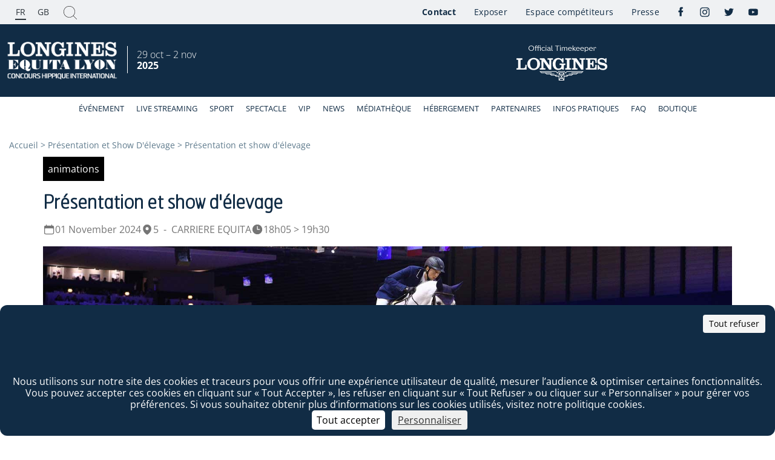

--- FILE ---
content_type: text/html; charset=UTF-8
request_url: https://www.equitalyon.com/fr/evenements/presentation-et-show-delevage-2
body_size: 26014
content:
<!DOCTYPE html>
<html lang="fr" dir="ltr" prefix="og: https://ogp.me/ns#">
  <head>
    <meta charset="utf-8" />
<script>/* eslint-disable */
(function(w,d,s,l,i){w[l]=w[l]||[];w[l].push({
  'gtm.start':new Date().getTime(),
  event:'gtm.js'
  });
  var f=d.getElementsByTagName(s)[0],
  j=d.createElement(s),
  dl=l!='dataLayer'?'&amp;l='+l:'';
  j.async=true;
  j.src='https://www.googletagmanager.com/gtm.js?id='+i+dl;
  f.parentNode.insertBefore(j,f);
})(window,document,'script','dataLayer','GTM-58ZPK2CK');</script>
<meta name="viewport" content="width=device-width, initial-scale=1.0" />
<style>/* @see https://github.com/aFarkas/lazysizes#broken-image-symbol */.js img.lazyload:not([src]) { visibility: hidden; }/* @see https://github.com/aFarkas/lazysizes#automatically-setting-the-sizes-attribute */.js img.lazyloaded[data-sizes=auto] { display: block; width: 100%; }</style>
<link rel="canonical" href="https://www.equitalyon.com/fr/evenements/presentation-et-show-delevage-2" />
<meta property="og:title" content="Equita Lyon | L&#039;événement cheval de Lyon" />
<meta property="og:description" content="Du 29 octobre au 2 novembre 2025 à Eurexpo Lyon. Un salon entièrement dédié au cheval, le Longines Equita Lyon, Concours Hippique International, des soirées sport et spectacle font de cet événement le plus grand rassemblement équestre annuel d’Europe." />
<meta property="og:image" content="https://www.equitalyon.com/sites/default/files/2022-07/Desktop_Slider%20%282%29.jpg" />
<meta name="Generator" content="Drupal 10 (https://www.drupal.org)" />
<meta name="MobileOptimized" content="width" />
<meta name="HandheldFriendly" content="true" />
<script>var tarteaucitronForceLanguage = document.documentElement.lang;</script>
<script async src="https://tarteaucitron.io/load.js?uuid=7d00ad8d833e69d86c013c07e606a300ac2e7a27&amp;domain=equitalyon.com"></script>
<style>
        :root {
          --tarteaucitronAlertBigBottom--content: "";
          --tarteaucitronAlertBigBottom--bg-image-url: url();
        }
      </style>
<style>/* :root {
  --tarteaucitronBack--bg-color: #616161;

  --tarteaucitronBeforeVisible--bg-color: rgba(97, 97, 97, 0.7);

  --tarteaucitronDenyButton--border-color: #000000;
} */

.tarteaucitronBeforeVisible::before {
  background-color: var(--tarteaucitronBeforeVisible--bg-color) !important;
}

body #tarteaucitronRoot div#tarteaucitronAlertBig {
  box-shadow: none !important;
  border-radius: 0.75rem !important;
}

html body #tarteaucitronRoot div#tarteaucitronAlertBig::before {
  content: var(--tarteaucitronAlertBigBottom--content);
  display: inline-block;
  width: 200px;
  height: 100px;
  background-image: var(--tarteaucitronAlertBigBottom--bg-image-url);
  background-position: center;
  background-repeat: no-repeat;
  background-size: contain;
}

#tarteaucitronRoot span#tarteaucitronDisclaimerAlert {
  text-align: center;
  font-size: 1rem !important;
  line-height: 1.2rem !important;
}

html body #tarteaucitronRoot button.tarteaucitronCTAButton.tarteaucitronDeny {
  position: absolute;
  top: 1rem;
  right: 1rem;
  font-size: 0.9rem !important;
}

html body #tarteaucitronRoot button.tarteaucitronDeny span,
html body #tarteaucitronRoot button.tarteaucitronAllow span {
  display: none;
}

html body #tarteaucitronRoot button.tarteaucitronAllow {
  padding: 0.5rem !important;
  border-radius: 0.3125rem;
  border: none !important;
}

html body #tarteaucitronRoot #tarteaucitronCloseAlert {
  text-decoration: underline;
}
</style>
<script>/* eslint-disable */
(function(d){
  var s = d.createElement("script");
  s.setAttribute("data-account", "UANkqx5N1e");
  s.setAttribute("src", "https://accessibilityserver.org/widget.js");
  (d.body || d.head).appendChild(s);
})(document);
</script>
<noscript>Please ensure Javascript is enabled for purposes of <a href="https://accessibilityserver.org">website accessibility</a></noscript>
<script type="application/ld+json">{
    "@context": "https://schema.org",
    "@type": "BreadcrumbList",
    "itemListElement": [
        {
            "@type": "ListItem",
            "position": 1,
            "name": "Accueil",
            "item": "https://www.equitalyon.com/fr"
        },
        {
            "@type": "ListItem",
            "position": 2,
            "name": "Présentation et Show D\u0027élevage",
            "item": "https://www.equitalyon.com/fr/evenements/presentation-et-show-delevage-2"
        }
    ]
}</script>
<link rel="icon" href="/system/files/LONGINES_EQUITA_LYON_CHI_cmjn.png" type="image/png" />
<link rel="alternate" hreflang="fr" href="https://www.equitalyon.com/fr/evenements/presentation-et-show-delevage-2" />
<script>window.a2a_config=window.a2a_config||{};a2a_config.callbacks=[];a2a_config.overlays=[];a2a_config.templates={};</script>

    <title>Présentation et show d&#039;élevage | Equita Lyon</title>
    <link rel="stylesheet" media="all" href="/sites/default/files/css/css_fqv3Gw_P874ebiHlgqIHzVRgQU_9QWndVXZ-zFD4n6k.css?delta=0&amp;language=fr&amp;theme=webgl_b2b_equita_longines_theme&amp;include=[base64]" />
<link rel="stylesheet" media="all" href="/sites/default/files/css/css_oCd8SLS6pRK0q-1_EGtuqSVf5jlKDWGrc2huyu6MesE.css?delta=1&amp;language=fr&amp;theme=webgl_b2b_equita_longines_theme&amp;include=[base64]" />
<link rel="stylesheet" media="all" href="//cdn.jsdelivr.net/gh/kenwheeler/slick@1.8.1/slick/slick.css" />
<link rel="stylesheet" media="all" href="/sites/default/files/css/css_jGJipuReHjIy5WeJGVr_UjIsEFLh7B4NFE4RhcUZHAM.css?delta=3&amp;language=fr&amp;theme=webgl_b2b_equita_longines_theme&amp;include=[base64]" />
<link rel="stylesheet" media="all" href="/sites/default/files/asset_injector/css/surcharge_de_la_pub_sur_l_accueil-2d2f9e5d7cb13c4481a637042d189d52.css?t7d6mk" />
<link rel="stylesheet" media="all" href="/sites/default/files/asset_injector/css/surcharge_du_menu-ccd3218c1344196c728b8e1af10cc2cd.css?t7d6mk" />
<link rel="stylesheet" media="all" href="/sites/default/files/asset_injector/css/surcharge_footer-8859b13d88f6b4baa98f1599d2ee2924.css?t7d6mk" />
<link rel="stylesheet" media="all" href="/sites/default/files/asset_injector/css/surcharges_copyright-6234b9e5ad2da84717699bc450d1d3c1.css?t7d6mk" />
<link rel="stylesheet" media="all" href="/sites/default/files/asset_injector/css/surcharges_des_evements-750a95546acbbaa3a9365697b759004a.css?t7d6mk" />
<link rel="stylesheet" media="all" href="/sites/default/files/asset_injector/css/surcharges_tailwind-88102cc3751094c1bbf20dd9f1ae845e.css?t7d6mk" />

    <script src="/modules/custom/webgl_events/templates/dist/assets/main.42cf791c.js?t7d6mk" type="module"></script>

  </head>
  <body class="path-node page-node-type-we-event-ct">
        <a href="#main-content" class="visually-hidden focusable skip-link">
      Aller au contenu principal
    </a>
    
      <div class="dialog-off-canvas-main-canvas" data-off-canvas-main-canvas>
    <div class="page__header page__header--isFixed">

  <div class="topbar">
    
<div class="topbar__leftPanel">
  <div class="language-switcher block block-webgl-language-switcher block-webgl-language-switcher-block langSelector" id="block-webgllanguageswitcher">
  
    
      
<a class="topbar__link topbar__link--lang langSelector__button js-LangSelector"
   href="/fr/evenements/presentation-et-show-delevage-2" data-target="list-lang-desktop-1254613071">

  <span class="langSelector__buttonText">FR</span>

  
<div class="langSelector__buttonIcon">
  <?xml version="1.0" encoding="utf-8"?>
<!-- Generator: Adobe Illustrator 15.0.0, SVG Export Plug-In . SVG Version: 6.00 Build 0)  -->
<!DOCTYPE svg PUBLIC "-//W3C//DTD SVG 1.1//EN" "http://www.w3.org/Graphics/SVG/1.1/DTD/svg11.dtd">
<svg version="1.1" id="Calque_1" xmlns="http://www.w3.org/2000/svg" xmlns:xlink="http://www.w3.org/1999/xlink" x="0px" y="0px"
	 width="28px" height="28px" viewBox="0 0 28 28" enable-background="new 0 0 28 28" xml:space="preserve">
<path fill-rule="evenodd" clip-rule="evenodd" d="M14,17.504l-7.009-7.008h14.016L14,17.504z"/>
</svg>

</div>

</a>

<ul class="langList" id="list-lang-desktop-1254613071">
      <li class="langList__item langList__item--isCurrentLang">
      <a href="/fr/evenements/presentation-et-show-delevage-2" hreflang="fr">FR</a>
    </li>
      <li class="langList__item">
      <a href="/en/node/9241" hreflang="en">GB</a>
    </li>
  </ul>

  </div>


<div id="block-actionblock" class="block block-webgl-blocks block-webgl-action-block topbar__block topbar__block--desktop">
  
    

      


  
  
  
<a data-picto="search" href="#0" data-blockgroup-target="modalderecherche" class="topbar__link">

      
<div class="topbar__linkIcon">
  <?xml version="1.0" encoding="utf-8"?>
<!-- Generator: Adobe Illustrator 15.0.0, SVG Export Plug-In . SVG Version: 6.00 Build 0)  -->
<!DOCTYPE svg PUBLIC "-//W3C//DTD SVG 1.1//EN" "http://www.w3.org/Graphics/SVG/1.1/DTD/svg11.dtd">
<svg width="22" height="22" viewBox="0 0 22 22" fill="#2D353B" xmlns="http://www.w3.org/2000/svg">
<path d="M9.44872 18.8732C11.959 18.8732 14.2154 17.8873 15.9077 16.3099L21.5205 21.9155C21.5769 21.9718 21.6615 22 21.7179 22C21.7744 22 21.859 21.9718 21.9154 21.9155C22.0282 21.8028 22.0282 21.6338 21.9154 21.5211L16.3026 15.8873C17.9103 14.1972 18.8692 11.9155 18.8692 9.43662C18.8974 4.22535 14.6667 0 9.44872 0C4.23077 0 0 4.22535 0 9.43662C0 14.6479 4.23077 18.8732 9.44872 18.8732ZM9.44872 0.56338C14.3564 0.56338 18.3333 4.53521 18.3333 9.43662C18.3333 14.338 14.3564 18.3099 9.44872 18.3099C4.54103 18.3099 0.564103 14.338 0.564103 9.43662C0.564103 4.53521 4.54103 0.56338 9.44872 0.56338Z" fill="black"/>
</svg>

</div>

    
<div class="topbar__linkIcon topbar__linkIconClose">
  <?xml version="1.0" encoding="utf-8"?>
<!-- Generator: Adobe Illustrator 15.0.0, SVG Export Plug-In . SVG Version: 6.00 Build 0)  -->
<!DOCTYPE svg PUBLIC "-//W3C//DTD SVG 1.1//EN" "http://www.w3.org/Graphics/SVG/1.1/DTD/svg11.dtd">
<svg version="1.1" id="Calque_1" xmlns="http://www.w3.org/2000/svg" xmlns:xlink="http://www.w3.org/1999/xlink" x="0px" y="0px"
	 width="35px" height="35px" viewBox="56.523 -2.167 35 35" enable-background="new 56.523 -2.167 35 35" xml:space="preserve">
<path fill-rule="evenodd" clip-rule="evenodd" d="M57.048,29.639L88.161-1.475l2.834,2.834L59.882,32.473L57.048,29.639z"/>
<path fill-rule="evenodd" clip-rule="evenodd" d="M59.886-1.478l31.113,31.114l-2.834,2.834L57.051,1.357L59.886-1.478z"/>
</svg>

</div>
  
  
</a>


  </div>

</div>

    
  <div class="topbar__midPanel">
    

<div id="block-action-modile-menu" class="block block-webgl-blocks block-webgl-action-block topbar__block topbar__block--mobile">
  
    

      


  
  
  
<a data-picto="bars" href="#0" data-blockgroup-target="mobilenavblockgroup" class="topbar__link">

      
<div class="topbar__linkIcon">
  <?xml version="1.0" encoding="utf-8"?>
<!-- Generated by IcoMoon.io -->
<!DOCTYPE svg PUBLIC "-//W3C//DTD SVG 1.1//EN" "http://www.w3.org/Graphics/SVG/1.1/DTD/svg11.dtd">
<svg version="1.1" xmlns="http://www.w3.org/2000/svg" xmlns:xlink="http://www.w3.org/1999/xlink" width="24" height="28" viewBox="0 0 24 28">
<path d="M24 21v2c0 0.547-0.453 1-1 1h-22c-0.547 0-1-0.453-1-1v-2c0-0.547 0.453-1 1-1h22c0.547 0 1 0.453 1 1zM24 13v2c0 0.547-0.453 1-1 1h-22c-0.547 0-1-0.453-1-1v-2c0-0.547 0.453-1 1-1h22c0.547 0 1 0.453 1 1zM24 5v2c0 0.547-0.453 1-1 1h-22c-0.547 0-1-0.453-1-1v-2c0-0.547 0.453-1 1-1h22c0.547 0 1 0.453 1 1z"></path>
</svg>

</div>

    
<div class="topbar__linkIcon topbar__linkIconClose">
  <?xml version="1.0" encoding="utf-8"?>
<!-- Generator: Adobe Illustrator 15.0.0, SVG Export Plug-In . SVG Version: 6.00 Build 0)  -->
<!DOCTYPE svg PUBLIC "-//W3C//DTD SVG 1.1//EN" "http://www.w3.org/Graphics/SVG/1.1/DTD/svg11.dtd">
<svg version="1.1" id="Calque_1" xmlns="http://www.w3.org/2000/svg" xmlns:xlink="http://www.w3.org/1999/xlink" x="0px" y="0px"
	 width="35px" height="35px" viewBox="56.523 -2.167 35 35" enable-background="new 56.523 -2.167 35 35" xml:space="preserve">
<path fill-rule="evenodd" clip-rule="evenodd" d="M57.048,29.639L88.161-1.475l2.834,2.834L59.882,32.473L57.048,29.639z"/>
<path fill-rule="evenodd" clip-rule="evenodd" d="M59.886-1.478l31.113,31.114l-2.834,2.834L57.051,1.357L59.886-1.478z"/>
</svg>

</div>
  
  
</a>


  </div>
      
      
<div class="contextual-region topbar__block topbar__block--eventLogo block block-system block-system-branding-block">
          <a href="/fr" title="Accueil" rel="home" class="site-logo desktop">
        <img src="/sites/default/files/2023-06/logo-equita.png" alt="logo" />
      </a>
              <a href="/fr" title="Accueil" rel="home" class="site-logo mobile">
        <img src="/sites/default/files/2023-10/LOGO-LONGINES-EQUITA-LYON-CHI_fond-blanc_web.png" alt="logo-mobile" />
      </a>
    </div>
<div id="block-webglexhibitiondateandplaceblock-2" class="contextual-region block block-webgl-exhib-general-info block-webgl-exhib-general-info-date-and-place-block topbar__block topbar__block--eventInfo">
  <div class="event-date">
    <div id="webgl-exhib-name">
            <div class="cke-Content clearfix text-formatted field field--name-body field--type-text-with-summary field--label-hidden field__item"><p>29 oct&nbsp;– 2 nov<br>
<strong>2025</strong></p>
</div>
      </div>  </div>
</div>
  </div>

    
  <div class="topbar__rightPanel">
    <nav role="navigation" aria-labelledby="block-topmenu-menu" id="block-topmenu" class="block block-menu navigation menu--top-menu">
            
  <span class="visually-hidden" id="block-topmenu-menu">Menu secondaire</span>
  

        
              <ul class="menu">
                    <li class="menu-item">
        <a href="/fr/contactez-nous" class="featured" data-drupal-link-system-path="node/3200">Contact</a>
              </li>
                <li class="menu-item">
        <a href="/fr/espace-exposants-eleveurs" data-drupal-link-system-path="node/3202">Exposer</a>
              </li>
                <li class="menu-item">
        <a href="/fr/informations-competiteurs" target="_self" data-drupal-link-system-path="node/3201">Espace compétiteurs</a>
              </li>
                <li class="menu-item menu-item--expanded">
        <a href="/fr/communiques-de-presse" data-drupal-link-system-path="node/3203">Presse</a>
                                <ul class="menu" style="display: none;">
                    <li class="menu-item">
        <a href="/fr/communiques-de-presse" target="_self" data-drupal-link-system-path="node/3203">Communiqués de presse</a>
              </li>
                <li class="menu-item">
        <a href="/fr/contacts-presse" target="_self" data-drupal-link-system-path="node/3218">Contacts presse</a>
              </li>
        </ul>
  
              </li>
        </ul>
  


  </nav>
<div class="views-element-container block block-views block-views-blocksocial-network-list-block-1 socialListBlock" id="block-views-block-social-network-list-block-1">
  
    
      <div>

<div class="view view-social-network-list view-id-social_network_list view-display-id-block_1 js-view-dom-id-aa7e957e73c26ff7b2314d221f980f658d554cb92a739d2feb14145b738abfc1">

  
    

  
  
  
      <div class="view-content">
      <ul class="socialList">
          <li class="socialList__item">
      
  

<a href="https://www.facebook.com/equitalyon/" class="socialList__itemLink" target="_blank">

  
<div class="socialList__itemIcon">
  <?xml version="1.0" encoding="utf-8"?>
<!-- Generator: Adobe Illustrator 15.0.0, SVG Export Plug-In . SVG Version: 6.00 Build 0)  -->
<!DOCTYPE svg PUBLIC "-//W3C//DTD SVG 1.1//EN" "http://www.w3.org/Graphics/SVG/1.1/DTD/svg11.dtd">
<svg version="1.1" id="Calque_1" xmlns="http://www.w3.org/2000/svg" xmlns:xlink="http://www.w3.org/1999/xlink" x="0px" y="0px"
	 width="28px" height="28px" viewBox="-3 0 28 28" enable-background="new -3 0 28 28" xml:space="preserve">
<path fill-rule="evenodd" clip-rule="evenodd" d="M9.079,14.263v8.196l4.16,0.032l-0.017-8.252l2.57-0.016l0.718-3.558h-3.29V8.039
	c0-0.354,0.143-0.987,0.723-0.987l1.916,0.032l-0.064-3.558L12.002,3.51c-1.298,0-2.921,1.644-2.921,3.323l-0.033,3.813
	l-2.547,0.048v3.554L9.079,14.263z"/>
</svg>

</div>

</a>

    </li>
          <li class="socialList__item">
      
  

<a href="https://www.instagram.com/equitalyon_official/" class="socialList__itemLink" target="_blank">

  
<div class="socialList__itemIcon">
  <?xml version="1.0" encoding="utf-8"?>
<!-- Generator: Adobe Illustrator 15.0.0, SVG Export Plug-In . SVG Version: 6.00 Build 0)  -->
<!DOCTYPE svg PUBLIC "-//W3C//DTD SVG 1.1//EN" "http://www.w3.org/Graphics/SVG/1.1/DTD/svg11.dtd">
<svg version="1.1" id="Calque_1" xmlns="http://www.w3.org/2000/svg" xmlns:xlink="http://www.w3.org/1999/xlink" x="0px" y="0px"
	 width="28px" height="28px" viewBox="0 0 28 28" enable-background="new 0 0 28 28" xml:space="preserve">
<g>
	<path d="M14,5.802c2.67,0,2.986,0.009,4.041,0.058c0.975,0.045,1.504,0.208,1.856,0.344c0.467,0.182,0.8,0.398,1.15,0.748
		c0.35,0.35,0.565,0.684,0.747,1.15c0.138,0.353,0.301,0.882,0.345,1.856c0.048,1.054,0.059,1.371,0.059,4.041
		c0,2.669-0.011,2.986-0.059,4.041c-0.044,0.975-0.207,1.504-0.345,1.857c-0.182,0.467-0.397,0.799-0.747,1.148
		c-0.351,0.352-0.684,0.568-1.15,0.75c-0.353,0.137-0.882,0.299-1.856,0.344c-1.055,0.047-1.371,0.059-4.041,0.059
		c-2.67,0-2.987-0.012-4.041-0.059c-0.975-0.045-1.504-0.207-1.857-0.344c-0.466-0.182-0.8-0.398-1.15-0.75
		c-0.35-0.35-0.566-0.682-0.748-1.148c-0.137-0.354-0.3-0.883-0.344-1.857C5.812,16.986,5.802,16.67,5.802,14
		c0-2.67,0.01-2.987,0.059-4.041c0.044-0.975,0.207-1.504,0.344-1.856c0.182-0.467,0.398-0.8,0.748-1.15
		c0.35-0.35,0.684-0.566,1.15-0.748C8.455,6.068,8.984,5.905,9.959,5.86C11.014,5.812,11.33,5.802,14,5.802 M14,4
		c-2.716,0-3.057,0.011-4.123,0.06C8.813,4.109,8.085,4.278,7.449,4.525C6.792,4.781,6.234,5.123,5.678,5.678
		C5.122,6.235,4.78,6.792,4.525,7.45C4.278,8.086,4.108,8.813,4.06,9.877C4.012,10.944,4,11.284,4,14s0.012,3.056,0.06,4.123
		c0.048,1.064,0.218,1.791,0.465,2.428c0.255,0.658,0.597,1.215,1.153,1.771s1.114,0.898,1.771,1.154
		c0.636,0.246,1.363,0.416,2.428,0.463C10.943,23.988,11.284,24,14,24s3.057-0.012,4.123-0.061c1.064-0.047,1.791-0.217,2.428-0.463
		c0.657-0.256,1.215-0.598,1.771-1.154s0.898-1.113,1.153-1.771c0.247-0.637,0.416-1.363,0.465-2.428C23.988,17.057,24,16.717,24,14
		s-0.012-3.057-0.061-4.123c-0.049-1.065-0.218-1.792-0.465-2.428c-0.255-0.658-0.598-1.215-1.153-1.771
		c-0.556-0.556-1.113-0.897-1.771-1.153c-0.637-0.247-1.363-0.416-2.428-0.464C17.057,4.012,16.716,4,14,4L14,4z"/>
	<path d="M14,8.865c-2.836,0-5.135,2.3-5.135,5.136c0,2.835,2.299,5.134,5.135,5.134c2.836,0,5.135-2.299,5.135-5.134
		C19.135,11.165,16.836,8.865,14,8.865z M14,17.334c-1.841,0-3.333-1.492-3.333-3.333c0-1.841,1.493-3.333,3.333-3.333
		S17.333,12.16,17.333,14C17.333,15.842,15.841,17.334,14,17.334z"/>
	<path d="M20.538,8.662c0,0.663-0.538,1.2-1.2,1.2c-0.663,0-1.2-0.537-1.2-1.2s0.537-1.2,1.2-1.2C20,7.462,20.538,8,20.538,8.662z"
		/>
</g>
</svg>

</div>

</a>

    </li>
          <li class="socialList__item">
      
  

<a href="https://twitter.com/EquitaLyon" class="socialList__itemLink" target="_blank">

  
<div class="socialList__itemIcon">
  <?xml version="1.0" encoding="utf-8"?>
<!-- Generator: Adobe Illustrator 15.0.0, SVG Export Plug-In . SVG Version: 6.00 Build 0)  -->
<!DOCTYPE svg PUBLIC "-//W3C//DTD SVG 1.1//EN" "http://www.w3.org/Graphics/SVG/1.1/DTD/svg11.dtd">
<svg version="1.1" id="Calque_1" xmlns="http://www.w3.org/2000/svg" xmlns:xlink="http://www.w3.org/1999/xlink" x="0px" y="0px"
	 width="28px" height="28px" viewBox="0 0 28 28" enable-background="new 0 0 28 28" xml:space="preserve">
<path d="M24.006,7.898c-0.735,0.321-1.528,0.537-2.358,0.636c0.849-0.5,1.5-1.291,1.806-2.232c-0.794,0.463-1.672,0.798-2.606,0.979
	c-0.75-0.785-1.815-1.274-2.998-1.274c-2.268,0-4.104,1.806-4.104,4.035c0,0.317,0.036,0.625,0.106,0.919
	c-3.412-0.168-6.437-1.774-8.462-4.216C5.034,7.34,4.832,8.034,4.832,8.774c0,1.4,0.725,2.635,1.826,3.358
	c-0.673-0.021-1.306-0.203-1.86-0.504c0,0.016,0,0.034,0,0.051c0,1.955,1.415,3.584,3.294,3.958
	c-0.345,0.092-0.707,0.143-1.082,0.143c-0.264,0-0.521-0.025-0.771-0.073c0.521,1.603,2.039,2.771,3.835,2.802
	c-1.405,1.083-3.175,1.729-5.099,1.729c-0.331,0-0.659-0.02-0.98-0.057c1.817,1.146,3.974,1.813,6.293,1.813
	c7.552,0,11.681-6.149,11.681-11.482c0-0.175-0.004-0.348-0.012-0.521C22.76,9.419,23.456,8.708,24.006,7.898L24.006,7.898z"/>
</svg>

</div>

</a>

    </li>
          <li class="socialList__item">
      
  

<a href="https://www.youtube.com/channel/UCsLEPq9YctvoJEfq6x_CbRw" class="socialList__itemLink" target="_blank">

  
<div class="socialList__itemIcon">
  <?xml version="1.0" encoding="utf-8"?>
<!-- Generator: Adobe Illustrator 15.0.0, SVG Export Plug-In . SVG Version: 6.00 Build 0)  -->
<!DOCTYPE svg PUBLIC "-//W3C//DTD SVG 1.1//EN" "http://www.w3.org/Graphics/SVG/1.1/DTD/svg11.dtd">
<svg version="1.1" id="Calque_1" xmlns="http://www.w3.org/2000/svg" xmlns:xlink="http://www.w3.org/1999/xlink" x="0px" y="0px"
	 width="28px" height="28px" viewBox="0 0 28 28" enable-background="new 0 0 28 28" xml:space="preserve">
<path d="M23.8,10.02c0,0-0.195-1.372-0.795-1.975c-0.761-0.793-1.613-0.798-2.004-0.844C18.202,7,14.005,7,14.005,7h-0.009
	c0,0-4.198,0-6.997,0.201c-0.391,0.046-1.243,0.05-2.004,0.844c-0.6,0.603-0.794,1.975-0.794,1.975s-0.2,1.61-0.2,3.222v1.51
	c0,1.611,0.2,3.221,0.2,3.221s0.195,1.373,0.794,1.979c0.761,0.791,1.76,0.766,2.206,0.85C8.801,20.953,14,21,14,21
	s4.202-0.006,7.001-0.207c0.391-0.047,1.243-0.051,2.004-0.842c0.6-0.605,0.795-1.979,0.795-1.979s0.199-1.609,0.199-3.221v-1.51
	C23.999,11.63,23.8,10.02,23.8,10.02z M11.912,16.76v-5.606l5.313,2.746L11.912,16.76z"/>
</svg>

</div>

</a>

    </li>
  </ul>

    </div>
  
  
  
  
  
  
</div>
</div>

  </div>

  </div>

  </div>

  <div class="navbar">
    
  <div class="navbar__inner">
    <div id="block-headerbloc" class="block block-blockgroup block-block-groupheader-bloc">
  
    
            
      
<div class="contextual-region topbar__block topbar__block--eventLogo block block-system block-system-branding-block">
          <a href="/fr" title="Accueil" rel="home" class="site-logo desktop">
        <img src="/sites/default/files/2023-06/logo-equita.png" alt="logo" />
      </a>
              <a href="/fr" title="Accueil" rel="home" class="site-logo mobile">
        <img src="/sites/default/files/2023-10/LOGO-LONGINES-EQUITA-LYON-CHI_fond-blanc_web.png" alt="logo-mobile" />
      </a>
    </div>
<div id="block-webglexhibitiondateandplaceblock-2" class="contextual-region block block-webgl-exhib-general-info block-webgl-exhib-general-info-date-and-place-block topbar__block topbar__block--eventInfo">
  <div class="event-date">
    <div id="webgl-exhib-name">
            <div class="cke-Content clearfix text-formatted field field--name-body field--type-text-with-summary field--label-hidden field__item"><p>29 oct&nbsp;– 2 nov<br>
<strong>2025</strong></p>
</div>
      </div>  </div>
</div><div id="block-webgl-b2b-equita-longines-theme-horlogelongines" class="flex block block-blockgroup block-block-groupclock-longines block-block-group-clock-longines">
  
  
      <div id="block-webglclockequitalongines" class="block block-webgl-clock-equita-longines">
  
    
      

<div id="lon-livewatch" style="background-color: #112c45;" data-event-start="2024-10-30T07:30:00Z" data-assets-path="/themes/custom/webgl_b2b_equita_longines_theme/modules/custom/webgl_clock_equita_longines/">

  <div class="lon-livewatch__inner">
    <div class="lon-livewatch__logo-container" style="height: 80%; width: auto;">
      <svg xmlns="http://www.w3.org/2000/svg" xml:space="preserve" id="svg53" version="1.0" viewBox="0 0 300 132.4"><g id="g2" fill="#fff" transform="translate(0 -1.3)"><path id="path1" d="M145 127.8h7.6l2.8 4h-13.2zm3.8-5.4 2.5 3.5h-5zm-2.5-6.8h5l-2.5 3.5zm-4.7-3.5 6.1 8.6-6.1 8.6zm8.4 8.6 6.1-8.6v17.2zm-7.8-11h13.2l-2.8 4H145zm24.4-4.5h50.1l-2.2 2.1h-32.3l-2 1.9h20.1l-2.2 2.1h-24.8l-2 1.9h13l-2.2 2.1h-18.8l-2 1.9h7.4l-2.2 2.1H158v-11.6h-18.3v11.6h-8.3l-2.2-2.1h7.4l-2-1.9h-18.8l-2.2-2.1h13l-2-1.9h-25l-2.2-2.1h20.1l-2-1.9H83.1l-2.2-2.1H131l4.1 5.9 4.1-5.9h19.2l4.1 5.9zm-.9-1.9-3.2 4.5-3.2-4.5h-21.1l-3.1 4.5-3.2-4.5H76.1l6.3 5.9h12.2l4.2 4h11.8l4.3 4h11.4l4.2 4h9.1v12.5H158v-12.5h9.1l4.2-4h11.4l4.3-4h11.8l4.2-4h12.2l6.3-5.9z" class="st0"></path><path id="path2" d="M0 97.7h33.7v-16h-4c-.2 2.9-.5 6.4-1.2 8.5-1.2 3.5-6.5 3-14.9 3V67.9c0-1 0-1.5.4-2.1.7-1 3-1 5.7-1v-4.6H0v4.6c.8 0 4.6-.4 5.2 1.1.2.5.3.9.3 2v22.2c0 .8.1 1.7-.2 2.1-.4.7-.9 1.1-5.3 1.1v4.4M68.6 79c0 5.7-1.1 12.2-6.9 14.4-1.5.6-3.2.7-4.9.7-1.6 0-3.4-.2-4.9-.9-5.1-2.2-6.7-8.5-6.8-14.3 0-5.1 1.4-11.2 5.2-13.6 2.1-1.3 4.1-1.8 6.6-1.8 2.4 0 4.8.5 6.7 1.8 3.3 2.5 5.2 7.3 5 13.7m6.7-10.4c-2.9-5-8-8.1-13.2-9.2-1.8-.3-3.5-.5-5.3-.5-5.7 0-11 1.9-15.2 5.8-5.4 5.3-7 13.4-4.8 20.7 2 6.7 8.7 12.3 15.7 13.2 1.4.2 2.8.3 4.2.3 7 0 13.4-2.6 17.7-8.4 4.3-6 4.5-15.6.9-21.9m41-3.9h4v-4.6h-17.8v4.6h3.5c2.6 0 2.5 1.1 2.5 2.4v16.6L92.1 60.1H76.9v4.7h4.2c1.9.2 1.4 1.1 1.4 3v22.1c0 3.5-.7 3.2-5.6 3.2v4.5h18.5v-4.5c-5 0-6.5.4-6.5-2.8V70c6.3 9.3 18.8 27.6 18.8 27.6h7.1V66.9c-.1-.9-.3-2.2 1.5-2.2m34.6 10h4.5V60.1H151l-1.5 3c-3.2-2.7-7.6-4.1-12-4-2.4 0-4.8.5-6.9 1.4-7 2.7-10.6 9.9-10.9 16.9-.3 7.8 2.1 15.4 9.2 19.3 2.6 1.5 5.8 2.3 9.1 2.2 4.5 0 9-1.4 12.2-3.9.8.9 1.4 1.9 2.1 2.8h4.4V84.6c.1-3.4 1.3-2.7 5-2.8v-4.1h-19.3v4.1c5 .2 6.1-.7 6.1 2.8 0 7.2-4.7 8.6-5.7 9-3.4 1.4-7.7.8-10.3-2.3-4.8-5.8-4.7-19.1.1-24.7 2.5-2.9 6.4-3.4 10.3-2.1 4.3 1.5 6.9 6.1 8 10.2M175 90.9V66.4c0-2.1 1.9-1.7 5.3-1.7v-4.6h-19.1v4.6c2.9 0 5.3-.4 5.3 1.8v24.4c0 2.6-2.8 2.1-5.3 2.2v4.6h19.1v-4.6c-3.7 0-5.3.3-5.3-2.2m47.5-26.2h4v-4.6h-17.8v4.6h3.5c2.6 0 2.5 1.1 2.5 2.4v16.6L198.3 60H183v4.7h3.3c2.1 0 2.3 1.1 2.4 3v22.1c0 3.7-1 3.2-5.6 3.2v4.6h18.5V93c-5.2 0-6.5.6-6.5-2.8V70c6.3 9.3 18.8 27.6 18.8 27.6h7.1V66.9c-.1-.8-.1-2.2 1.5-2.2m6.3 33h36.1v-16h-4.2v4.6c0 5.4-3.8 6.9-7.3 6.8h-10.1V80.5s4.1-.4 5.5.9c1.8 1.7 1.5 6.9 1.5 6.9h4.1V69.2h-4s-.1 4.8-1.6 6c-1.5 1.2-5.5.9-5.5.9V64.7h10.1c.7 0 4.2-.2 5.7 1.5 1.5 1.5 1.8 5.1 1.8 6.8v2.6h4.1V60.1h-36v4.7c4.8 0 6.2-.5 6.2 2.2v23.5c0 2.9-1.2 2.4-6.2 2.5zm68.8-23.2V60.1h-3.3l-2 2.8c-3-2.4-7-3.7-11-3.7-5.3 0-13.6 2.3-13.6 11.7 0 9.8 10.5 11.1 15 12 6.1 1.2 8.7 2.4 9.7 4.2 1.2 1.9.2 4.5-1.3 5.7-1.6 1.3-5.8 2.2-11.3.5-5-1.5-7-6.6-7.8-10.7h-3.8v15.1h3l2.1-3c.6.9 5.6 4.3 12.4 4.3 6.9 0 14.3-3 14.3-11.9 0-10.2-12-11.5-15.3-12.2-9.5-2-9.9-4.1-10.2-5.2-.2-.8-.2-2.1.7-3.4.9-1.3 2.9-2.4 6-2.4 9.2 0 11.3 6.3 12.3 10.7z" class="st0"></path></g><g id="txt-claim" fill="#fff" transform="matrix(.5866 0 0 .5866 -249.871 -210.582)" style="opacity: 0.0705;"><path id="path3" d="m493.8 402.3c0-8.7 6.6-14.9 15.6-14.9s15.6 6.3 15.6 14.9c0 8.7-6.6 14.9-15.6 14.9s-15.6-6.3-15.6-14.9zm27.6 0c0-7.1-5-12.1-12-12.1s-12 5-12 12.1 5 12.1 12 12.1 12-5 12-12.1z" class="st0"></path><path id="path4" d="m562.1 416.8h-3.4v-18.2h-9.5v18.2h-3.4v-18.2h-10.1v18.2h-3.4v-18.2h-4.3v-2.6h4.2v-3.3c0-3.5 2.3-5.7 6-5.7 1.5 0 2.8 0.3 3.8 0.9l-1 2.5c-0.8-0.5-1.7-0.8-2.7-0.8-1.7 0-2.7 1.1-2.7 3.1v3.3h10.1v-3.6c0-3.5 2.3-5.7 6-5.7 1.5 0 2.8 0.3 3.8 0.9l-1 2.5c-0.9-0.5-1.7-0.8-2.7-0.8-1.7 0-2.7 1.1-2.7 3.1v3.6h12.9zm0.6-27.3c0 1.3-1 2.3-2.3 2.3s-2.3-1-2.3-2.3 1-2.3 2.3-2.3 2.3 1 2.3 2.3z" class="st0"></path><path id="path5" d="m566.8 406.4c0-6.2 4.7-10.8 11.1-10.8 3.4 0 6.4 1.3 8.6 3.8l-2.2 2c-1.7-2.1-3.8-3.1-6.4-3.1-4.5 0-7.7 3.3-7.7 8.1 0 4.9 3.2 8.2 7.7 8.2 2.7 0 5.1-1.1 7.2-3.3l1.8 2.2c-2.3 2.4-5.5 3.7-9.1 3.7-6.4 0-11-4.5-11-10.8z" class="st0"></path><path id="path6" d="m590.2 389.5c0-1.3 1-2.3 2.3-2.3s2.3 1 2.3 2.3-1 2.3-2.3 2.3c-1.3 0.1-2.3-0.9-2.3-2.3zm0.6 6.5h3.4v20.8h-3.4z" class="st0"></path><path id="path7" d="m619.9 416.5c-0.7 0.4-1.5 0.5-2.4 0.5-2.3 0-3.9-1.2-4.1-3.2-1.7 2.1-4.4 3.4-7.5 3.4-4.3 0-7-2.4-7-6 0-2.7 1.9-5 5.3-6l8.9-2.5v-0.9c0-2.1-1.9-3.6-4.7-3.6-2.6 0-4.9 1-7 3.2l-1.7-2.3c2.4-2.2 5.5-3.4 8.9-3.4 4.7 0 7.9 2.5 7.9 6v11.3c0 1 0.5 1.5 1.4 1.5 0.5 0 1-0.1 1.4-0.4zm-6.8-6.3v-5.3l-7.9 2.4c-1.9 0.6-2.9 2.1-2.9 3.6 0 2.3 1.7 3.7 4.5 3.7 3.3 0 6.3-2.2 6.3-4.4z" class="st0"></path><path id="path8" d="m628.1 417c-3.2 0-5.2-1.8-5.2-4.8v-25.4h3.4v24.9c0 1.7 0.7 2.6 2.1 2.6 0.7 0 1.3-0.2 1.9-0.6l0.9 2.5c-0.9 0.6-1.9 0.8-3.1 0.8z" class="st0"></path><path id="path9" d="m667.1 390.5h-10.3v26.3h-3.5v-26.3h-10.3v-2.8h24.2z" class="st0"></path><path id="path10" d="m670.5 389.5c0-1.3 1-2.3 2.3-2.3s2.3 1 2.3 2.3-1 2.3-2.3 2.3c-1.3 0.1-2.3-0.9-2.3-2.3zm0.7 6.5h3.4v20.8h-3.4z" class="st0"></path><path id="path11" d="m711.9 402.2v14.6h-3.4v-14.1c0-2.7-1.7-4.5-4.4-4.5-3.1 0-6.1 2.4-6.1 4.5v14.1h-3.4v-14.1c0-2.7-1.7-4.5-4.4-4.5-3.1 0-6.1 2.4-6.1 4.5v14.1h-3.4v-20.8h2l0.8 3.3c1.7-2.3 4.6-3.7 7.5-3.7 3 0 5.3 1.5 6.4 3.7 1.7-2.2 4.6-3.7 7.5-3.7 4 0 7 2.8 7 6.6z" class="st0"></path><path id="path12" d="m737.3 407.1h-17.2c0.3 4.5 3.4 7.5 7.8 7.5 2.6 0 4.9-1 6.9-3l1.7 2.3c-2.3 2.1-5.3 3.3-8.6 3.3-6.5 0-11.3-4.6-11.3-10.9 0-6.2 4.5-10.7 10.7-10.7 5.9 0 10.2 4.3 10.2 10.3-0.1 0.4-0.1 0.9-0.2 1.2zm-17.1-2.2h13.8c-0.4-4-3-6.6-6.7-6.6-3.9-0.1-6.6 2.5-7.1 6.6z" class="st0"></path><path id="path13" d="m756.3 416.8-10.7-10.6v10.6h-3.4v-29.9h3.4v18.1l10-9h4.2l-10.5 9.4 11.5 11.3h-4.5z" class="st0"></path><path id="path14" d="m781.5 407.1h-17.2c0.3 4.5 3.4 7.5 7.8 7.5 2.6 0 4.9-1 6.9-3l1.7 2.3c-2.3 2.1-5.3 3.3-8.6 3.3-6.5 0-11.3-4.6-11.3-10.9 0-6.2 4.5-10.7 10.7-10.7 5.9 0 10.2 4.3 10.2 10.3-0.1 0.4-0.1 0.9-0.2 1.2zm-17.2-2.2h13.8c-0.4-4-3-6.6-6.7-6.6-3.8-0.1-6.5 2.5-7.1 6.6z" class="st0"></path><path id="path15" d="m805.7 407.1h-17.2c0.3 4.5 3.4 7.5 7.8 7.5 2.6 0 4.9-1 6.9-3l1.7 2.3c-2.3 2.1-5.3 3.3-8.6 3.3-6.5 0-11.3-4.6-11.3-10.9 0-6.2 4.5-10.7 10.7-10.7 5.9 0 10.2 4.3 10.2 10.3-0.1 0.4-0.1 0.9-0.2 1.2zm-17.1-2.2h13.8c-0.4-4-3-6.6-6.7-6.6-3.9-0.1-6.6 2.5-7.1 6.6z" class="st0"></path><path id="path16" d="m831.3 406.2c0 6.4-4.5 11-10.8 11-2.9 0-5.1-1-6.5-2.8v9.6h-3.4v-28h2l0.8 3.4c1.7-2.3 4.7-3.9 8-3.9 5.8 0.1 9.9 4.6 9.9 10.7zm-3.5 0.2c0-4.7-3.1-8.2-7.3-8.2-3.4 0-6.5 2.4-6.5 4.6v6.2c0 3.2 2.9 5.6 6.4 5.6 4.3 0 7.4-3.5 7.4-8.2z" class="st0"></path><path id="path17" d="m855.5 407.1h-17.2c0.3 4.5 3.4 7.5 7.8 7.5 2.6 0 4.9-1 6.9-3l1.7 2.3c-2.3 2.1-5.3 3.3-8.6 3.3-6.5 0-11.3-4.6-11.3-10.9 0-6.2 4.5-10.7 10.7-10.7 5.9 0 10.2 4.3 10.2 10.3-0.1 0.4-0.1 0.9-0.2 1.2zm-17.1-2.2h13.8c-0.4-4-3-6.6-6.7-6.6-3.8-0.1-6.6 2.5-7.1 6.6z" class="st0"></path><path id="path18" d="m874.7 401v1.4l-3.2 0.6v-1.7c0-2-1.1-3.2-2.9-3.2-2.5 0-4.9 2.7-4.9 5.7v12.9h-3.4v-20.7h2l0.9 3.8c1.7-2.8 3.7-4.2 6.1-4.2 3.4 0 5.4 2.1 5.4 5.4z" class="st0"></path></g><g id="txt-collection" fill="#fff" opacity="0" transform="translate(0,-1.3)" style="opacity: 0;"><path id="path19" d="m106.1 26.6c-0.1-0.2-0.2-0.3-0.2-0.4-0.1-0.5 0.1-1.4 0.3-2 0.1-0.5 0.2-0.7 0.1-0.8l-0.2-0.2-0.1 0.1c-0.1-0.1-0.3-0.1-0.4 0-1.1 0.6-2.2 2-3.1 3.2-0.5 0.6-1 1.3-1.2 1.4-0.1-0.2-0.1-0.3 0-0.6 0.3-1 0.8-2 1.3-2.9 0.5-0.8 1-1.7 1.3-2.7 0.1-0.3 0.3-0.5 0.4-0.8 0.3-0.4 0.5-0.9 0.6-1.4v-0.2l-0.1-0.1c-0.4-0.2-1-0.4-1.4-0.2-0.2 0.1-0.4 0.3-0.5 0.6-0.4 0.8-0.9 1.4-1.4 2-0.3 0.3-0.6 0.7-0.9 1.1-0.1 0.2-0.2 0.3-0.3 0.5s-0.2 0.4-0.4 0.7l-0.6 0.9c-1 1.4-2 2.8-3.2 4v-0.3c0-0.1 0-0.2-0.1-0.4 0.1-1.2 0.2-2.4 0.9-3.3v-0.2c0-0.3 0.1-0.6 0.3-0.9 0.1-0.2 0.1-0.3 0.2-0.5 0.2-0.3 0.3-0.5 0.3-0.7 0-0.3-0.3-0.6-0.6-0.8l-0.3-0.3-0.1 0.1h-0.1s-0.1 0-0.1-0.1 0.1-0.2 0.2-0.3c0.2-0.3 0.4-0.5 0.3-0.7 0-0.1-0.1-0.2-0.2-0.2l-0.1-0.1h-0.1c-0.1 0.1-0.2 0-0.4-0.1-0.1-0.1-0.3-0.3-0.5-0.3-2.2 0.8-4 2.5-5.7 4.2-0.6 0.6-1.3 1.3-2 1.9-0.8 0.8-1.6 1.9-1.5 3.2-0.1 0.6 0.3 0.9 0.5 1 0.4 0.4 0.8 0.5 1.2 0.5 0.7 0 1.4-0.4 2-0.7l0.6-0.3c1.3-0.7 2.8-2 3.5-2.6-0.1 1-0.1 2.4 0.9 3.1 0.7 0.4 1.1-0.1 1.5-0.4 0.1-0.1 0.3-0.3 0.4-0.3l0.1-0.1c0.1-0.2 0.4-0.6 0.8-1 0.8-1.1 2-2.6 2.6-3.6-0.1 0.3-0.2 0.5-0.4 0.8-0.2 0.4-0.4 0.9-0.6 1.4v0.1c-0.2 0.8-0.5 2 0.7 2.4 0.9 0.3 2.1-1.1 3.1-2.3 0.2-0.3 0.5-0.6 0.7-0.9 0.1 1.2 0.7 2.3 1.5 2.8l0.1 0.1 0.1-0.1c0.1 0 0.1-0.1 0.2-0.1 0.3-0.2 0.8-0.5 0.9-0.9v-0.2l-0.2-0.1c-0.2-0.3-0.4-0.7-0.6-1zm-10.3-4.2c-0.2 0.4-0.4 0.7-0.5 1.1-0.5 1.1-1 2.1-2.2 3.1-2.3 1.7-4.1 2.8-5.1 2.6 0-1.6 3.6-4.2 5.8-5.8 0.8-0.6 1.4-1 1.8-1.4h0.2z" class="st0"></path><path id="path20" d="m123.5 27.9c-1.3 0.8-2.6 1.7-4.2 1.8-0.6-0.1-0.7-0.3-0.9-0.8v-0.1c0-0.1 0-0.2-0.1-0.3-0.1-0.3-0.1-0.4 0-0.6 1.4-1 3.2-2.3 4.2-3.9 0.1-0.2 0.5-0.9 0-1.4-0.3-0.3-0.8-0.2-1.2-0.1-1.5 0.6-3.1 1.9-3.9 3.2-0.3 0.5-0.8 1.4-0.9 2.1-1.1 0.8-3.6 1.5-4.4 1.6-1.4-0.1-1.8-1.1-2.1-1.6-0.2-0.6 0-1.3 0.2-1.8 0.4-1.4 1.5-2.7 2.5-3.9 0.2-0.3 0.5-0.5 0.7-0.8 0.6-0.7 1.3-1.1 2-1.5 0.2-0.1 0.3-0.2 0.5-0.3l0.2-0.1c0.5-0.2 0.6-0.3 0.8 0 0 0.1 0 0.1-0.1 0.2s-0.1 0.2-0.1 0.4c0 0.1 0.1 0.3 0.2 0.3 0.2 0.1 0.4 0 0.5-0.1l0.1-0.1c0-0.1 0.1-0.1 0.2-0.2 0.3-0.4 0.8-1.1 0.2-1.7-2.1-1.3-4.1 0.2-5.7 1.4l-0.4 0.3c-1.8 1.5-3.1 3.7-3.7 6.1-0.2 1.5 0.3 2.8 1.4 3.6 1.3 0.7 3.4 1.1 4.8 0.3 0.6-0.1 1-0.4 1.5-0.7 0.2-0.1 0.5-0.3 0.7-0.4 0.1 0.7 0.6 1.2 1.4 1.6 0.4 0.1 0.7 0.1 1.1 0.1 1.8 0 3.3-1.1 4.8-2.1 0.4-0.3 0.9-0.7 1.4-0.9l0.1-0.1v-0.7l-0.3 0.3zm-2.9-2.9c-0.2 0.1-0.3 0.3-0.4 0.4-0.2 0.2-0.7 0.5-1.1 0.9l-0.2 0.2c0.8-1.3 1.9-2.4 2.5-2.4 0 0.3-0.4 0.6-0.8 0.9z" class="st0"></path><path id="path21" d="m61.9 31.7c-0.2 4.8 0.5 8.3 2.1 11.2 0.1 0.1 0.2 0.2 0.3 0.2 0.2 0 0.3-0.1 0.4-0.3v-0.2c-0.1-0.5-0.3-1-0.5-1.5-0.4-1.1-0.8-2.3-0.9-3.5-0.3-3-0.2-5.5 0.2-7.5 0.1-0.3 0.1-0.5 0.2-0.7 0-0.2 0.1-0.4 0.1-0.7 0.3-1.9 2.8-9.8 3.8-11.7 0.5-1.5 5.6-11.5 6-12.3 0.2-0.3 0.4-0.6 0.7-0.9 0.5-0.6 0.9-1.1 0.9-1.6-0.1-0.3-0.3-0.6-0.7-0.7-0.2-0.1-0.4-0.2-0.6-0.2s-0.4 0-0.6 0.1h-0.3l-0.3 0.3c-0.1 0.1-0.4 0.3-0.4 0.5-0.8 1.2-2.9 5.9-4.7 10.2-1.1 2.6-2.2 5.1-2.7 6.2-0.3 0.6-4.8 7.9-6.3 9.8-3 3.3-4.7 4.6-7.9 5-0.7 0.1-3 0.2-4.3-2.9-0.9-3 0.7-6 1.8-8 0.2-0.3 0.3-0.6 0.5-0.9h0.3c1-0.1 7.2-1.2 8-2.2l0.3-0.4-3.1 0.2c-1-0.1-1.9 0.1-2.7 0.3-0.5 0.1-1 0.3-1.6 0.3 0.3-0.7 0.8-1.3 1.3-1.9 0.4-0.5 0.8-1 1.1-1.6 2.2-2.5 5.1-5.4 8.1-5.7 0.2 0.1 0.2 0.3 0.2 0.7 0 0.2-0.1 0.4 0 0.6v0.2h0.2c0.5-0.1 0.9-0.4 1.1-1.1 0.1-0.5 0.4-1.3-0.3-2-0.8-0.7-1.9-0.7-2.8-0.6-3.7 0.9-6.5 3.7-8.2 5.9-0.2 0.3-0.3 0.4-0.4 0.5l-0.1 0.2c-0.7 0.8-1.3 1.7-1.8 2.7-0.5 0.8-1 1.6-1.6 2.4h-1c-0.4 0.2-0.6 0.6-0.5 1.2v0.1l0.1 0.1c0.5 0.3 0.4 0.6 0 1.3-0.1 0.2-0.2 0.3-0.2 0.5-0.2 0.5-0.4 1.2-0.7 2.2v0.2c-0.2 0.8-0.3 1.7-0.3 2.5 0 1.7 0.4 3.2 1.2 4.3 1.5 1.9 4.2 2.7 6.6 2 1.5-0.3 2.7-1 4-2 2.7-1.9 4.4-4.6 6.1-7.2l1.8-2.7c-0.9 2.3-1.6 5.2-1.9 9.1z" class="st0"></path><path id="path22" d="m85.6 20.7-0.1 0.1h-0.3c-0.2 0-0.6 0-0.7 0.5-0.3 1.1-0.7 2.2-1.7 2.9l-1.2 0.9c-1 0.7-1.9 1.4-3 1.8 0-0.2 0.2-0.5 0.5-0.8 0.1-0.1 0.1-0.2 0.2-0.2 1.1-0.9 2.1-1.9 3.1-2.9l1.9-1.9-0.1-0.2c-0.3-0.5-0.8-0.9-1.4-0.8h-0.1c-1.6 1.1-3 2.8-4.3 4.2l-0.4 0.3c-0.2 0.2-0.4 0.5-0.6 0.8-0.3 0.4-0.6 0.8-0.8 1-1.9 1.8-3.9 2.6-6 2.5-0.5-0.1-0.7-0.3-0.9-0.9v-0.1c0-0.2-0.1-0.5-0.1-0.5 0.7-0.4 2.8-1.7 3.7-2.3 1.1-0.8 1.4-2.4 1.1-3.2-0.1-0.4-0.4-0.6-0.7-0.6-1.2 0-2.2 0.4-3.1 1.1-1.6 1.2-2.6 3-2.9 5-0.1 0.1-0.3 0.1-0.4 0.2-0.3 0.1-0.5 0.3-0.8 0.3-0.1 0-0.3-0.1-0.4-0.1-0.3-0.1-0.6-0.2-0.8-0.1-0.1 0.1-0.3 0.2-0.3 0.4v0.1l0.1 0.1c0.2 0.4 0.8 0.8 2 0.5h0.1c0.3-0.1 0.5-0.1 0.7-0.2 0.1 0.6 0.3 1.1 0.8 1.4 0.9 0.7 2.4 0.5 3.5 0.2 1.8-0.5 3.4-1.6 4.8-2.7 0.2-0.1 0.3 0 0.5 0.2 0.3 0.3 0.6 0.6 1.3 0.3 1.7-0.8 3.4-2.1 4.5-3 0.2-0.1 0.3-0.3 0.5-0.4l-0.6 2.7c-0.2 0.8-0.3 1.5-0.5 2.2-0.3 1.2-3.3 10.8-4 11.9-2.1 4.7-4.7 8.5-8.1 11.4-1.1 0.9-2.4 2.1-4.2 1.8-0.9-0.3-2.1-1.6-2.4-3.2-0.2-1.4-0.5-3-0.1-4.4l0.1-0.3h-0.7v0.2c-0.4 1.3-0.4 3.1 0.1 5.3 0.3 1.2 1.4 2.8 2.8 3.3 0.4 0.1 0.8 0.2 1.2 0.2 1.7 0 3-1.2 4.2-2.2 0.3-0.2 0.6-0.5 0.9-0.7 1.7-1.7 3.5-3.5 4.9-5.7 0.2-0.3 0.4-0.6 0.6-0.8 0.4-0.5 0.7-0.9 1.1-1.7 0.2-0.4 0.4-0.8 0.6-1.1 0.2-0.5 0.5-1 0.8-1.5 0.2-0.4 0.3-0.7 0.4-1 0.3-0.6 0.5-1.2 0.8-1.8 0.5-1.3 1.9-5.5 2.7-8 0.5-1.4 0.7-3 0.9-4.5 0.1-0.7 0.2-1.5 0.3-2.2 0.4-0.4 0.4-0.9 0.5-1.4 0-0.3 0.1-0.5 0.1-0.8 0.1-0.5 0.2-1-0.4-1.5zm-15.7 5.4c0.5-1.5 2.3-3.2 3.1-3.2h0.2c0 0.9-0.7 1.6-1.2 2z" class="st0"></path><path id="path23" d="m171.3 36.9c-0.7 0-1.5-0.1-2-0.4-1.2-1-1.9-1.8-2.3-2.9l-0.1-0.2c-0.3-1.1-0.6-2.6-0.1-4.5 0.2-0.6 0.2-1.2 0.2-1.8 0-0.8 0.1-1.5 0.4-2.1 0.1-0.1 0.3-0.3 0.2-0.6-0.1-0.2-0.3-0.3-0.5-0.4-0.1 0-0.3-0.1-0.3-0.2v-0.2h-0.2c-0.2-0.1-0.4-0.2-0.7 0.2-0.5 0.9-2.5 4.6-3.6 5.8 0.1-1.5 1.1-4.6 1.7-6.4 0.2-0.5 0.3-0.9 0.3-1.1 0.1-0.3 0.2-0.6 0.2-0.9 0.3-1.1 0.5-1.9 0.5-3.1v-0.1l-0.1-0.1c-0.3-0.2-0.6-0.5-1.1-0.5h-0.2v0.2c-0.2 0.6-3.8 7.2-7.5 10.8 0.1-1.3 0.4-2.5 0.7-3.8l0.2-0.7v-0.1c-0.1-0.4-0.5-0.4-0.7-0.3h-0.1c0-0.1 0.1-0.2 0.2-0.3 0.2-0.3 0.4-0.7 0.3-1.2v-0.1c-0.1-0.1-0.2-0.2-0.4-0.2-0.1-0.1-0.2-0.1-0.3-0.3v-0.1h-0.1c-1-0.3-1.9 0.1-2.8 0.6-2.6 1.4-4.4 4.3-4.2 7 0.1 0.7 0.5 1.2 1.3 1.4 0.6 0.1 1.1-0.3 1.5-0.6 1-1.1 2-2.3 3-3.4 0 0.3-0.1 0.6-0.1 0.9-0.2 1-0.3 2.1 0.6 2.8h0.1c0.9 0.2 1.3-0.3 1.7-0.8 0.1-0.2 0.3-0.3 0.4-0.5 0.4-0.5 0.8-1 1.3-1.6 0.8-0.9 1.6-1.9 2.3-2.9 0.6-0.7 1-1.6 1.5-2.3 0.2-0.3 0.4-0.6 0.6-1-0.3 1.4-1.1 3.5-1.6 5.1-0.2 0.5-0.3 1-0.5 1.3-0.4 1.4-0.8 2.8 0.3 3.9h0.1c0.5 0.3 0.9 0 1.2-0.2l0.1-0.1c0.7-0.6 1.4-1.9 2-3.1 0.2-0.4 0.4-0.9 0.6-1.2-0.1 1.5-0.3 3.3-0.1 4.8 0.2 2.2 1.5 4.3 3.5 5.4 0.8 0.5 1.8 0.6 2.7 0.6 0.4 0 0.8 0 1.1-0.1h0.2v-0.3h-0.2c-0.6-0.1-0.9-0.1-1.2-0.1zm-17.9-11.3v0.2l0.2 0.2c-0.4 0.6-0.8 1-1.3 1.5l-0.3 0.3c-0.2 0.2-0.3 0.4-0.5 0.6-0.3 0.3-0.6 0.7-0.9 0.9-0.3-0.5 0-1.3 0.4-2l0.1-0.1c0.6-0.9 0.9-1.5 1.7-2.3 0.8-1 1.7-1.5 2.6-1.8-0.1 0.2-0.2 0.4-0.4 0.6-0.1 0.1-0.2 0.3-0.3 0.5-0.5 0.2-1.1 0.7-1.3 1.4z" class="st0"></path><path id="path24" d="m207.9 16.5c-0.2-0.3-0.1-0.7 0-1 0-0.2 0.1-0.4 0.1-0.6v-0.1l-0.1-0.1c-0.3-0.3-0.7-0.3-1.1-0.2-0.3 0-0.5 0.1-0.7-0.1l-0.2-0.2-0.2 0.2c-0.6 0.9-0.1 1.6 0.3 2.2 0.2 0.3 0.4 0.5 0.5 0.8v0.1h0.1c0.1 0.1 0.2 0.1 0.3 0.1h0.2c0.5-0.2 0.7-0.7 0.8-1.1z" class="st0"></path><path id="path25" d="m239.7 17.7c0.3-0.8 0.8-1.6 1.2-2.4 1-1.9 2-3.8 2.2-6v-0.1l-0.8-0.9-0.1 0.1c-0.6 0.2-0.8 0.7-0.9 1.1 0 0.1-0.1 0.2-0.1 0.3-1.6 2.5-2.9 5-4.5 8-0.4 1.2-2.3 5.7-2.8 6.8-0.2 0.3-0.5 0.6-0.8 1-0.2 0.3-0.5 0.6-0.7 0.9-0.8 1-2.8 2.3-2.8 2.3-0.6 0.4-1.3 0.6-2.1 0.7-0.2-0.2-0.3-0.4-0.4-0.6 0-0.6 0.5-1.2 0.9-1.6l0.2-0.2c1.1-1.4 2.1-2.3 3.3-2.9 0.1 0 0.4-0.1 0.5 0v0.1l0.1 0.4 0.3-0.2h0.2c0.2 0 0.4 0 0.5-0.3 0.1-0.2 0.4-0.8-0.2-1.2-1-0.5-2.5-0.5-3.2 0.2-1.1 0.6-1.9 1.6-2.6 2.6-0.3 0.3-0.5 0.7-0.8 1-0.3 0.5-1.2 2.1-0.1 3.1 0.9 1.2 2.2 0.6 3.3 0.2 0.2-0.1 0.4-0.2 0.7-0.3 0.5-0.3 2.1-1.3 3.1-2.7 0 0.2-0.1 0.5-0.2 0.6v0.1c-0.9 4-0.8 7 0.2 9.1l0.1 0.1c0.3 0.4 0.6 0.9 1.3 0.9h0.3l-0.2-0.3c-0.1-0.2-0.3-0.4-0.4-0.6-0.3-0.4-0.5-0.7-0.6-1.1-0.1-2.3 0.3-4.4 0.7-6.6 0.1-0.4 0.1-0.7 0.2-1.1 0.1-1.5 0.5-2.4 1.1-3.5 0.1-0.3 0.2-0.5 0.4-0.8 0.7-1 1.3-2 1.9-2.9 0.4-1.4 1-2.4 1.6-3.3z" class="st0"></path><path id="path26" d="m224 28.7c-0.3-0.2-0.2-0.8-0.2-1.3s0.1-0.9-0.1-1.3v-0.1c-0.1-0.1-0.2-0.3-0.3-0.4-0.2-0.3-0.4-0.9-1.2-0.5-0.8 0.5-1.6 1.3-2.3 2-0.4 0.4-0.7 0.7-1.1 1-1.2 0.8-1.4 0.7-1.4 0.7-0.1-0.1 0-0.5 0.2-0.9 0.5-1.5 1.2-2.7 1.7-3.7 0.6-1.1 1-1.8 1-2.5-0.1-0.6-0.6-1-1.1-1.3h-0.1c-0.5-0.2-1-0.2-1.6-0.2l-2.9 0.2h-0.1c0.8-1.8 1.8-3.5 2.6-4.9 0.6-1 1.6-2.1 2.4-3 0.4-0.4 0.7-0.8 1-1.1l0.2-0.7v-0.1c-0.2-0.5-0.8-0.9-1.4-0.7h-0.1c-1.6 1.4-2.6 3.1-3.6 4.8-0.4 0.7-0.8 1.4-1.2 2l-0.9 1.8c-0.4 0.8-0.7 1.6-1.2 2.3l-1.7 0.1c-0.8 0.2-1.9 0.2-2.9 0.1h-0.1l-0.4 0.3 0.1 0.2c0.5 1 1.5 0.8 2.4 0.6 0.3-0.1 0.6-0.1 0.9-0.1h0.1c0.2 0 0.4 0 0.6-0.1 0.2 0 0.4-0.1 0.6-0.1-0.7 1.6-1.1 3.3-1.4 5-0.1 0.4-0.2 0.8-0.3 1.1-0.6 2.3-0.6 4.6-0.1 7.3 0.1 0.4 0.6 1.9 1.7 1.9h0.2v-0.6l-0.1-0.1c-0.4-0.2-0.5-0.6-0.6-1.1 0-0.2-0.1-0.3-0.1-0.5-0.3-0.8-0.1-3.6 0.1-5.3 0.2-1.3 0.5-2.3 0.8-3.5 0.2-0.5 0.3-1.1 0.4-1.6 0.2-0.4 0.3-0.8 0.5-1.2 0.2-0.7 0.4-1.4 1-1.9 0.3-0.2 3.1-0.6 4.2-0.2 0.1 0 0.1 0.1 0.2 0.1l0.1 0.1v0.1c-1.1 2.2-1.8 4-2.6 6.2 0 0.1 0 0.2-0.1 0.3-0.1 0.6-0.4 1.5 0 2 0.1 0.2 0.4 0.3 0.6 0.3 0.2 0.1 0.5 0 1-0.2l0.2-0.1c1.4-0.8 2.3-1.7 3-2.4 0.3-0.4 0.6-0.7 0.9-0.9 0 0.2 0 0.4-0.1 0.6-0.1 0.5-0.1 1 0.1 1.3 0.4 0.5 1.2 0.8 2 0.9 0.2 0 0.3-0.1 0.4-0.3 0.1-0.1 0.1-0.3 0.1-0.5z" class="st0"></path><path id="path27" d="m257.2 36.9-0.3-0.2-0.1 0.1c-0.9 0.4-4.2 1.8-9.6 2-0.1 0-7.9-0.2-8.2-5.9 0-1.6 0.1-3.4 0.9-4.9 0.1-0.2 0.1-0.4 0.2-0.7 0.2-0.8 0.4-1.3 1-1.3 1.3-0.3 4.4-1.1 6.1-2.9 0.7-0.8 0.8-1.7 0.5-2.4-0.2-0.4-0.5-0.6-0.9-0.8-2.6-1-4.7 0.9-6.4 2.9-0.3 0.3-0.5 0.6-0.6 0.9-0.2 0.4-0.4 0.7-0.7 1 0 0 0-0.1 0.1-0.2 0-0.1 0.1-0.3 0.1-0.4v-0.1l-0.1-0.1c-0.4-0.2-0.9-0.1-1.2 0.4-0.3 0.6 0.1 1 0.3 1.2s0.2 0.3 0.2 0.3c0 0.8-0.2 1.4-0.4 2.1-0.1 0.3-0.2 0.6-0.4 1-0.8 3.2 0.2 7.1 2.4 8.7l0.4 0.2c0.3 0.2 0.5 0.3 0.9 0.5 0.5 0.3 3.3 1.2 6.5 1.2 0.6 0 1.1 0 1.7-0.1 0.5-0.1 0.9-0.1 1.4-0.2 2.3-0.3 4.6-0.7 6.4-2.1l0.2-0.2zm-15.6-12.3c0.1-0.2 0.3-0.4 0.4-0.6 0.2-0.2 0.3-0.4 0.4-0.6 0.2-0.2 0.4-0.4 0.5-0.6 0.6-0.6 1.1-1.1 1.9-1.5l0.2-0.1c0.3-0.1 1.1-0.4 1.3-0.3 0.1 0 0.1 0.2 0 0.4-0.9 1.2-2.5 2.6-4.4 3z" class="st0"></path><path id="path28" d="m207 22.6c-0.2-0.2-0.5-0.2-0.8-0.2h-0.4l-0.1 0.1c-2 2.5-4.6 4.5-7.2 5.5h-0.1v-0.3c0-0.2 0-0.4-0.1-0.6l-0.1-0.1h-0.1c-0.4 0-0.7 0.3-0.9 0.5l-0.1 0.1v0.1c0 0.6 0.2 1 0.6 1.2h0.1c0.1 0 0.1 0 0.2 0.1 0.3 0.1 0.5 0.1 1.4-0.2 1.2-0.5 2.3-1.3 3.4-2.1 0.2-0.2 0.4-0.3 0.6-0.5 0.3-0.1 0.5-0.4 0.7-0.6s0.3-0.4 0.5-0.5c-0.5 0.8-0.8 1.8-1.1 2.7 0 0.1-0.1 0.3-0.1 0.4-0.2 0.7-0.3 1.4 0 2.1 0.2 0.3 0.4 0.5 0.8 0.5h0.3v-0.1c0.1-0.2 0.1-0.4 0.2-0.6 0-0.3 0.1-0.5 0.2-0.7v-0.1c0-1.5 0.7-2.7 1.3-3.9 0.3-0.7 0.7-1.3 0.9-2 0.1-0.5 0-0.7-0.1-0.8z" class="st0"></path><path id="path29" d="m203.1 20.5h0.2c0.2-0.1 0.4-0.1 0.4-0.5v-0.2h-0.2c-0.9-0.2-1.8-0.2-2.7-0.1-0.7 0.1-1.4 0.1-2 0 0.1-0.3 0.3-0.6 0.5-0.9s0.3-0.6 0.5-0.9c0.7-0.9 1.3-1.9 1.9-2.9 0.9-1.7 1.8-3.3 3.6-4.5l0.1-0.1v-0.1c0-0.3-0.4-0.7-0.8-0.8-0.6-0.2-1.1-0.1-1.4 0.4-0.4 0.6-0.6 0.8-1.1 1.4l-0.1 0.2c-1 1.1-1.7 2.4-2.4 3.7-0.5 0.9-1 1.8-1.6 2.7-0.2 0.3-0.3 0.6-0.4 0.9-0.2 0.4-0.3 0.7-0.6 1.1-0.7 0.2-1.3 0.2-2 0.2-0.5 0-1.1 0-1.6 0.1 0.5-0.8 0.9-1.5 1.4-2.3 0.5-1 1.1-1.9 1.7-2.9l0.1-0.2c1-1.5 2.2-3.3 2.2-4.1v-0.1c-0.3-0.6-0.9-0.6-1.4-0.5h-0.1l-0.1 0.1c-0.5 0.6-0.9 1.3-1.2 2-0.4 0.7-0.8 1.5-1.3 2.1l-1.2 2.1c-0.7 1.2-1.5 2.5-2.1 3.8-0.6 0.2-1.3 0.2-2 0.1-0.8 0-1.6-0.1-2.3 0.2h-0.2c-0.2 0-0.5 0-0.6 0.4 0 0.2 0 0.4 0.2 0.6l0.1 0.1h0.1c0.8-0.1 1.7-0.1 2.5-0.1h1.7c0 0.1-0.1 0.1-0.1 0.2-0.1 0.1-0.1 0.2-0.2 0.4-1.5 2.8-4.5 6.2-7.8 7.4-0.2 0-0.4-0.1-0.5-0.3-0.3-0.4-0.1-1.1 0-2 0.1-0.8 0.3-1.7 0.1-2.4 0-0.1 0.1-0.3 0.2-0.4 0.2-0.3 0.3-0.6 0.3-1v-0.1c-0.1-0.3-0.4-0.5-0.7-0.4h-0.1v0.1c-0.1 0.1-0.2 0.1-0.5 0-0.2-0.1-0.4-0.2-0.6-0.1-0.1 0-0.1 0.1-0.1 0.1 0-0.1-0.1-0.2-0.1-0.3s-0.1-0.3-0.2-0.4v-0.1h-0.1c-0.8-0.2-1.4 0.2-1.9 0.5-0.2 0.1-0.3 0.2-0.5 0.3-1.7 1-3 2.5-3.7 4.3-0.5 1.3-0.1 2.7 0.9 3.3 1 0.4 3-1.8 4.9-4.1v2.2c0 0.7 0.5 1.3 1.2 1.7 2 0.6 3.3-0.6 4.7-1.7 0.4-0.4 0.9-0.8 1.4-1.1 0.4-0.3 0.8-0.7 1.2-1.1 0 0.1 0 0.2-0.1 0.3v0.1c-1 2.7-0.9 6 0.3 8.4 0.6 1 1.6 2.2 2.9 2.2h0.5l-0.2-0.3c-0.1-0.2-0.3-0.2-0.5-0.3-0.5-0.2-1.2-0.4-1.8-1.7-0.1-0.2-0.2-0.5-0.3-0.7-0.2-0.5-0.4-1-0.4-1.6 0.1-1.6 0.3-3.1 0.6-4.5 0.5-1.7 1.3-3.3 2.1-4.9 0.2-0.5 0.5-0.9 0.7-1.4 0.3-0.8 0.9-0.8 1.9-0.7h0.7c0.3 0 0.6 0 0.8-0.1 0.3-0.1 0.6-0.1 0.9 0-0.2 0.4-0.3 0.8-0.5 1.2-0.3 0.8-0.6 1.6-1 2.4-1.1 2.7-1.1 6.3-0.8 8l0.1 0.3c0.2 1.3 0.4 2.5 0.9 3.6l0.1 0.1s0 0.1 0.1 0.2c0 0.1 0.1 0.4 0.4 0.4h0.3v-0.2c0-0.5-0.1-1-0.2-1.4-0.1-0.8-0.2-1.7-0.2-2.6v-0.1c0-1.4 0.1-5.5 1.1-7.6 0.4-0.6 0.6-1.3 0.8-2 0.3-0.9 0.5-1.7 1.1-2.4 0.7-0.5 2.3-0.8 4.1-0.7zm-26.3 7.7c-0.2 0.1-0.4 0.3-0.6 0.5-0.3 0.3-0.5 0.5-0.9 0.6-0.1-0.6 0-1.2 0.3-1.8 1.2-1.6 2.8-2.9 4.5-3.7-0.1 1.2-1 2.1-2 3-0.4 0.4-0.9 0.9-1.3 1.4z" class="st0"></path><path id="path30" d="m144.2 17.4-0.3-0.1c-0.1-0.1-0.2-0.1-0.3-0.2-0.3-0.2-0.5-0.4-0.9-0.4h-0.1l-0.1 0.1s-0.1 0.1-0.2 0.1c-0.2 0.1-0.5 0.2-0.4 0.6-0.2 0.6-1.3 2.2-3.2 4.5-1.8 2.2-3.6 4.3-4 4.7-0.3 0.3-0.7 0.6-1 1-0.9 0.9-1.8 1.8-3 2.2h-0.1c-0.1-0.1-0.1-0.4 0-0.5v-0.3c0-1.5 1.2-3.5 2.2-4.9 0.3-0.4 0.5-0.8 0.7-1.2 0.1-0.1 0.2-0.2 0.2-0.3 0.3-0.3 0.6-0.7 0.4-1.2l-0.1-0.2-0.2 0.1c-0.2 0.1-0.8 0.1-1.1 0h-0.1l-0.1 0.1c-1.5 1.6-2.3 3.4-3.1 5.3-0.1 0.3-0.2 0.6-0.4 0.9-0.4 1-0.4 2.3 1 3.1 1.1 0.4 1.9-0.2 2.6-0.8 0.2-0.2 0.4-0.3 0.7-0.5 1-0.9 1.8-1.7 2.6-2.7 0.5-0.6 1-1.1 1.6-1.7 0.2-0.2 0.8-1 1.3-1.6l0.3-0.4c1.1-1.4 2.2-2.9 2.9-3.8v0.6c-0.2 1-0.4 2.1-0.6 3.2-0.5 2.9-1 5.9-2.4 8.4-0.6 1.1-1.5 1.7-2.6 1.8-0.3 0-0.5-0.3-0.5-0.5 0-0.4-0.1-0.7-0.1-1-0.1-0.9-0.2-1.4 0.1-2.5l0.1-0.4-0.4 0.1c-0.5 0.2-0.6 0.6-0.7 1v1.6c-0.1 1.2 0 2 1.2 2.5h0.6c0.3 0 0.6 0 0.9-0.2h0.1c0.7-0.2 2-0.6 4-4.2 0.6-1.2 1.5-4.3 1.9-5.6 0.1-0.3 0.2-0.6 0.2-0.9 0.5-1.9 1-3.7 0.6-5.6z" class="st0"></path><path id="path31" d="m134.8 14c0.1 0.1 0.1 0.3 0.3 0.4h0.5c0.2-0.1 0.2-0.2 0.3-0.2 0.6-0.6 0.8-1.4 0.9-2.2 0.1-0.5 0.2-0.9 0.3-1.4v-0.2c-0.1-0.6-0.6-0.7-0.9-0.7-0.2 0-0.3 0-0.4-0.1l-0.2-0.1-0.1 0.2c-0.4 0.6-0.7 1.7-0.4 2.5-0.4 0.5-0.4 1.1-0.3 1.8z" class="st0"></path></g><g id="txt-collection-2" fill="#fff" opacity="0" transform="matrix(.57495455 0 0 .57495455 -63.895524 -357.3871)"><path id="path32" d="m49.975045 32.170474v-11.123579h-1.491143v12.306207h8.072743v-1.182628zm13.420276 1.354024c3.822114 0 6.598733-2.656632 6.598733-6.324499 0-3.667866-2.776619-6.3245-6.598733-6.3245-3.82213 0-6.598732 2.656634-6.598732 6.3245 0 3.667867 2.776602 6.324499 6.598732 6.324499zm0-1.182629c-2.965144 0-5.073317-2.125306-5.073317-5.14187 0-3.016563 2.108173-5.141869 5.073317-5.141869s5.073301 2.125306 5.073301 5.141869c0 3.016564-2.108157 5.14187-5.073301 5.14187zm18.322185-11.294974v9.135388l-7.507138-9.135388h-1.525415v12.306207h1.405443v-10.19804l8.432661 10.283739h0.599892v-12.391906zm9.529592 5.690336v1.13121h5.433231v0.771281c0 2.159586-1.83393 3.702147-4.336301 3.702147-2.94801 0-5.021898-2.125306-5.021898-5.14187 0-3.016563 2.142441-5.141869 5.176154-5.141869 1.713955 0 3.102265 0.651302 4.233465 1.98819l0.94269-0.874119c-1.2512-1.491142-3.05085-2.296702-5.176155-2.296702-3.873549 0-6.684436 2.656634-6.684436 6.3245 0 3.667867 2.70805 6.324499 6.30737 6.324499 2.108161 0 3.804981-0.942675 4.696231-2.519516l0.39422 2.34812h0.85697v-6.615871zm9.735272 6.615871h1.49114v-12.306207h-1.49114zm14.08872-12.306207v9.135388l-7.50713-9.135388h-1.52543v12.306207h1.40545v-10.19804l8.43267 10.283739h0.59988v-12.391906zm6.46161 11.157857v-4.901915h5.65606v-1.131212h-5.65606v-3.976379h7.45572v-1.148351h-8.94687v12.306207h9.22109v-1.14835zm14.12299 1.319746c2.74233 0 4.64483-1.474001 4.64483-3.599309 0-1.611119-0.97696-2.656632-3.03372-3.205099l-2.91372-0.80556c-1.30261-0.34279-1.91963-0.925535-1.91963-1.782513 0-1.216909 1.23405-2.091026 2.94801-2.091026 1.45686 0 2.67378 0.548465 3.70214 1.662537l0.85698-0.925537c-1.13121-1.234048-2.70804-1.902492-4.55912-1.902492-2.60522 0-4.40488 1.388305-4.40488 3.410774 0 1.525421 0.95983 2.536655 2.96515 3.085122l2.91372 0.78842c1.33689 0.37707 1.98821 0.976955 1.98821 1.902492 0 1.336885-1.33689 2.296701-3.18797 2.296701-1.71396 0-3.06799-0.685583-4.09635-2.091028l-0.9084 0.856979c1.13121 1.559702 2.87944 2.399539 5.00475 2.399539zm16.95104-12.477603h-5.60464v12.306207h1.49114v-5.278986h4.18205c2.39955 0 4.14778-1.474003 4.14778-3.49647 0-2.056748-1.78251-3.530751-4.21633-3.530751zm-0.0513 5.89601h-4.06208v-4.747659h4.06208c1.59398 0 2.75947 0.994095 2.75947 2.3824 0 1.371164-1.16549 2.365259-2.75947 2.365259zm15.44274 6.410197h1.79966l-4.30203-5.621777c1.86821-0.291372 3.17082-1.576841 3.17082-3.290795 0-1.971051-1.71396-3.393635-4.07923-3.393635h-5.43323v12.306207h1.49113v-5.553219h3.08513zm-7.35288-11.157856h3.89068c1.52544 0 2.62237 0.942677 2.62237 2.245284 0 1.285466-1.09693 2.228141-2.62237 2.228141h-3.89068zm11.24356 11.157856h1.49116v-12.306207h-1.49116zm16.36829-12.306207-4.85049 7.232897-4.86764-7.232897h-1.59399v12.306207h1.40545v-10.078063l4.71338 6.958663h0.59989l4.71337-6.958663v10.078063h1.47402v-12.306207zm14.02017 12.306207h1.5597l-5.74175-12.374765h-0.58274l-5.7589 12.374765h1.49113l1.50829-3.290795h6.01599zm-7.01009-4.404868 2.50239-5.433242 2.48523 5.433242zm11.96343 3.22224v-11.123579h-1.49114v12.306207h8.07272v-1.182628zm12.95751 1.354024c3.01658 0 5.21044-2.022468 5.21044-4.799079v-7.678524h-1.47402v7.507129c0 2.228143-1.54254 3.787845-3.73642 3.787845-2.211 0-3.73641-1.559702-3.73641-3.787845v-7.507129h-1.47402v7.678524c0 2.776611 2.17673 4.799079 5.21043 4.799079zm17.65377-12.477603v9.135388l-7.50712-9.135388h-1.52543v12.306207h1.40544v-10.19804l8.43268 10.283739h0.59987v-12.391906zm13.81447 12.306207h1.5597l-5.74176-12.374765h-0.58274l-5.7589 12.374765h1.49115l1.50828-3.290795h6.01599zm-7.01008-4.404868 2.50237-5.433242 2.48524 5.433242z" transform="matrix(1.7392679,0,0,1.7392679,111.13143,621.59192)"></path></g></svg>
    </div>
    <div class="lon-livewatch__counter-container">
      <h3>Countdown to the event</h3>
      <div class="lon-livewatch__counter">
        <div class="lon-livewatch__counter-wrap">
          <span class="lon-livewatch__counter-num lon-livewatch__counter-day"></span>
          <div class="lon-livewatch__counter-word-container">
              <small>jours</small>
          </div>
        </div>
        <div class="lon-livewatch__counter-wrap">
          <span class="lon-livewatch__counter-num lon-livewatch__counter-hour"></span>
          <div class="lon-livewatch__counter-word-container">
              <small>heures</small>
          </div>
        </div>
        <div class="lon-livewatch__counter-wrap">
          <span class="lon-livewatch__counter-num lon-livewatch__counter-min"></span>
          <div class="lon-livewatch__counter-word-container">
              <small>mins</small>
          </div>
        </div>
        <div class="lon-livewatch__counter-wrap">
          <span class="lon-livewatch__counter-num lon-livewatch__counter-sec"></span>
          <div class="lon-livewatch__counter-word-container">
              <small>secs</small>
          </div>
        </div>
      </div>
    </div>
  </div>
  <div class="lon-livewatch__scene-container">
    <div id="lon-livewatch__scene-inner"></div>
  </div>
</div>

  </div>

  </div>

  </div>
<nav role="navigation" aria-labelledby="block-navigationprincipale-menu" id="block-navigationprincipale" class="block block-menu navigation menu--main block-menu-desktop">
            
  

        
              <ul class="menu">
                    <li class="menu-item menu-item--expanded">
        <a href="/fr/presentation" target="_self" data-drupal-link-system-path="node/3220">événement</a>
                                <ul class="menu" style="display: none;">
                    <li class="menu-item">
        <a href="/fr/liste-exposants" target="_self" title="Liste exposants" data-drupal-link-system-path="liste-exposants">Liste des exposants</a>
              </li>
                <li class="menu-item">
        <a href="/fr/animations" data-drupal-link-system-path="node/3212">Animations</a>
              </li>
                <li class="menu-item">
        <a href="/fr/pole-elevage-et-vente-de-chevaux" data-drupal-link-system-path="node/3211">Pôle élevage et vente de chevaux</a>
              </li>
                <li class="menu-item">
        <a href="/fr/pole-sante" data-drupal-link-system-path="node/3208">Pôle santé</a>
              </li>
                <li class="menu-item">
        <a href="/fr/journee-du-bien-etre-equin" data-drupal-link-system-path="node/6585">Journée du bien-être équin</a>
              </li>
                <li class="menu-item">
        <a href="/fr/village-enfants" data-drupal-link-system-path="node/3221">Village enfants</a>
              </li>
                <li class="menu-item">
        <a href="/fr/village-des-startups" data-drupal-link-system-path="node/3210">Village des startups</a>
              </li>
                <li class="menu-item">
        <a href="/fr/la-halte-culturelle" data-drupal-link-system-path="node/3207">Halte Culturelle</a>
              </li>
                <li class="menu-item">
        <a href="/fr/place-des-metiers-et-de-lorientation" data-drupal-link-system-path="node/6544">Place des métiers et de l&#039;orientation</a>
              </li>
        </ul>
  
              </li>
                <li class="menu-item menu-item--expanded">
        <a href="https://equitalyon.tv/fr/" target="_blank">Live streaming</a>
                                <ul class="menu" style="display: none;">
                    <li class="menu-item">
        <a href="https://chevaltv.fr/">Cheval TV</a>
              </li>
                <li class="menu-item">
        <a href="https://equitalyon.tv/fr/">Equita TV</a>
              </li>
                <li class="menu-item">
        <a href="https://tv.fei.org/?utm_source=topbar&amp;utm_medium=oc-website&amp;utm_campaign=wc-lyon-2019&amp;utm_content=CTA" target="_blank">FEI TV</a>
              </li>
        </ul>
  
              </li>
                <li class="menu-item menu-item--expanded">
        <a href="/fr/sport" data-drupal-link-system-path="node/3223">Sport</a>
                                <ul class="menu" style="display: none;">
                    <li class="menu-item">
        <a href="/fr/les-etapes-coupes-du-monde-fei" data-drupal-link-system-path="node/3215">Les 4 étapes Coupes du Monde FEI</a>
              </li>
                <li class="menu-item">
        <a href="/fr/saut-dobstacles" data-drupal-link-system-path="node/3209">Saut d&#039;obstacles</a>
              </li>
                <li class="menu-item">
        <a href="/fr/dressage" data-drupal-link-system-path="node/3214">Dressage</a>
              </li>
                <li class="menu-item">
        <a href="/fr/attelage" data-drupal-link-system-path="node/3213">Attelage</a>
              </li>
                <li class="menu-item">
        <a href="/fr/western" data-drupal-link-system-path="node/3206">Western</a>
              </li>
        </ul>
  
              </li>
                <li class="menu-item">
        <a href="/fr/spectacle-2025-une-nuit-equita" data-drupal-link-system-path="node/3216">Spectacle</a>
              </li>
                <li class="menu-item menu-item--expanded">
        <a href="/fr/offres-vip" data-drupal-link-system-path="node/3217">VIP</a>
                                <ul class="menu" style="display: none;">
                    <li class="menu-item">
        <a href="/fr/offres-vip" data-drupal-link-system-path="node/3217">Offres VIP</a>
              </li>
                <li class="menu-item">
        <a href="/fr/vip-contact-request" data-drupal-link-system-path="node/3195">Demande de contact VIP</a>
              </li>
        </ul>
  
              </li>
                <li class="menu-item">
        <a href="/fr/news" data-drupal-link-system-path="news">News</a>
              </li>
                <li class="menu-item">
        <a href="/fr/mediatheque" target="_self" data-drupal-link-system-path="mediatheque">Médiathèque</a>
              </li>
                <li class="menu-item menu-item--expanded">
        <a href="https://www.equitalyon.com/fr/infos-pratiques">Hébergement</a>
                                <ul class="menu" style="display: none;">
                    <li class="menu-item">
        <a href="https://theruckhotel.com/">THE RUCK HOTEL</a>
              </li>
                <li class="menu-item">
        <a href="https://platform.revolugo.com/fr-FR/hotels?wid=equita-2025">REVOLUGO</a>
              </li>
        </ul>
  
              </li>
                <li class="menu-item">
        <a href="/fr/nos-partenaires" data-drupal-link-system-path="nos-partenaires">Partenaires</a>
              </li>
                <li class="menu-item">
        <a href="/fr/infos-pratiques" data-drupal-link-system-path="node/3204">Infos Pratiques</a>
              </li>
                <li class="menu-item">
        <a href="https://www.equitalyon.com/fr/faq">FAQ</a>
              </li>
                <li class="menu-item">
        <a href="http://www.boutique-equita.com">Boutique</a>
              </li>
        </ul>
  


  </nav>

  </div>

  </div>

  <div class="modal" data-modal-status="closed" data-modal-content>
    <div id="block-modalderecherche" class="block block-blockgroup block-block-groupmodal-de-recherche">
  
    
      <div class="search-block-form block block-search container-inline dropdown__searchBox" data-drupal-selector="search-block-form" id="block-formulairederecherche" role="search">

  

  
  

      <form action="/fr/search/node" method="get" id="search-block-form" accept-charset="UTF-8">
  <div class="js-form-item form-item js-form-type-search form-type-search js-form-item-keys form-item-keys form-no-label">
      <label for="edit-keys" class="visually-hidden">Rechercher</label>
        <input title="Saisir les termes à rechercher." data-drupal-selector="edit-keys" type="search" id="edit-keys" name="keys" value="" size="15" maxlength="128" class="form-search" />

        </div>
<div data-drupal-selector="edit-actions" class="form-actions js-form-wrapper form-wrapper" id="edit-actions"><input data-drupal-selector="edit-submit" type="submit" id="edit-submit" value="Rechercher" class="button js-form-submit form-submit" />
</div>

</form>

  
</div>
<nav role="navigation" aria-labelledby="block-liensblockderecherche-menu" id="block-liensblockderecherche" class="block block-menu navigation menu--search-links">
            
  <span class="visually-hidden" id="block-liensblockderecherche-menu">Menu de recherche</span>
  

          <div class="dropdown__shortcutInner">
          <div class="dropdown__shortcutBlock">
                  <span>SPORT</span>
          <ul>
                          <li>
                <a href="/fr">Saut d&#039;obstacles</a>
              </li>
                          <li>
                <a href="/fr">Dressage</a>
              </li>
                          <li>
                <a href="/fr">Attelage</a>
              </li>
                          <li>
                <a href="/fr">Western</a>
              </li>
                      </ul>
              </div>
          <div class="dropdown__shortcutBlock">
                  <span>ÉVÉNEMENT</span>
          <ul>
                          <li>
                <a href="/fr">Spectacle</a>
              </li>
                          <li>
                <a href="/fr">Pôle Santé</a>
              </li>
                          <li>
                <a href="/fr">Halte Culturelle</a>
              </li>
                      </ul>
              </div>
          <div class="dropdown__shortcutBlock">
                  <span>EN PRATIQUE</span>
          <ul>
                          <li>
                <a href="https://equita.fnacspectacles.com/">Billetterie</a>
              </li>
                          <li>
                <a href="/fr">Infos pratiques</a>
              </li>
                      </ul>
              </div>
      </div>

  </nav>

  </div>
<div id="block-mobilenavblockgroup" class="block block-blockgroup block-block-groupmobile-nav-block-group">
  
    
      <nav role="navigation" aria-labelledby="block-navigationprincipale-2-menu" id="block-navigationprincipale-2" class="block block-menu navigation menu--main block-menu-mobile">
            
  <span class="visually-hidden" id="block-navigationprincipale-2-menu">Menu principal</span>
  

        
              <ul class="menu">
                    <li class="menu-item menu-item--expanded">
        <a href="/fr/presentation" target="_self" data-drupal-link-system-path="node/3220">événement</a>
                                <ul class="menu" style="display: none;">
                    <li class="menu-item">
        <a href="/fr/liste-exposants" target="_self" title="Liste exposants" data-drupal-link-system-path="liste-exposants">Liste des exposants</a>
              </li>
                <li class="menu-item">
        <a href="/fr/animations" data-drupal-link-system-path="node/3212">Animations</a>
              </li>
                <li class="menu-item">
        <a href="/fr/pole-elevage-et-vente-de-chevaux" data-drupal-link-system-path="node/3211">Pôle élevage et vente de chevaux</a>
              </li>
                <li class="menu-item">
        <a href="/fr/pole-sante" data-drupal-link-system-path="node/3208">Pôle santé</a>
              </li>
                <li class="menu-item">
        <a href="/fr/journee-du-bien-etre-equin" data-drupal-link-system-path="node/6585">Journée du bien-être équin</a>
              </li>
                <li class="menu-item">
        <a href="/fr/village-enfants" data-drupal-link-system-path="node/3221">Village enfants</a>
              </li>
                <li class="menu-item">
        <a href="/fr/village-des-startups" data-drupal-link-system-path="node/3210">Village des startups</a>
              </li>
                <li class="menu-item">
        <a href="/fr/la-halte-culturelle" data-drupal-link-system-path="node/3207">Halte Culturelle</a>
              </li>
                <li class="menu-item">
        <a href="/fr/place-des-metiers-et-de-lorientation" data-drupal-link-system-path="node/6544">Place des métiers et de l&#039;orientation</a>
              </li>
        </ul>
  
              </li>
                <li class="menu-item menu-item--expanded">
        <a href="https://equitalyon.tv/fr/" target="_blank">Live streaming</a>
                                <ul class="menu" style="display: none;">
                    <li class="menu-item">
        <a href="https://chevaltv.fr/">Cheval TV</a>
              </li>
                <li class="menu-item">
        <a href="https://equitalyon.tv/fr/">Equita TV</a>
              </li>
                <li class="menu-item">
        <a href="https://tv.fei.org/?utm_source=topbar&amp;utm_medium=oc-website&amp;utm_campaign=wc-lyon-2019&amp;utm_content=CTA" target="_blank">FEI TV</a>
              </li>
        </ul>
  
              </li>
                <li class="menu-item menu-item--expanded">
        <a href="/fr/sport" data-drupal-link-system-path="node/3223">Sport</a>
                                <ul class="menu" style="display: none;">
                    <li class="menu-item">
        <a href="/fr/les-etapes-coupes-du-monde-fei" data-drupal-link-system-path="node/3215">Les 4 étapes Coupes du Monde FEI</a>
              </li>
                <li class="menu-item">
        <a href="/fr/saut-dobstacles" data-drupal-link-system-path="node/3209">Saut d&#039;obstacles</a>
              </li>
                <li class="menu-item">
        <a href="/fr/dressage" data-drupal-link-system-path="node/3214">Dressage</a>
              </li>
                <li class="menu-item">
        <a href="/fr/attelage" data-drupal-link-system-path="node/3213">Attelage</a>
              </li>
                <li class="menu-item">
        <a href="/fr/western" data-drupal-link-system-path="node/3206">Western</a>
              </li>
        </ul>
  
              </li>
                <li class="menu-item">
        <a href="/fr/spectacle-2025-une-nuit-equita" data-drupal-link-system-path="node/3216">Spectacle</a>
              </li>
                <li class="menu-item menu-item--expanded">
        <a href="/fr/offres-vip" data-drupal-link-system-path="node/3217">VIP</a>
                                <ul class="menu" style="display: none;">
                    <li class="menu-item">
        <a href="/fr/offres-vip" data-drupal-link-system-path="node/3217">Offres VIP</a>
              </li>
                <li class="menu-item">
        <a href="/fr/vip-contact-request" data-drupal-link-system-path="node/3195">Demande de contact VIP</a>
              </li>
        </ul>
  
              </li>
                <li class="menu-item">
        <a href="/fr/news" data-drupal-link-system-path="news">News</a>
              </li>
                <li class="menu-item">
        <a href="/fr/mediatheque" target="_self" data-drupal-link-system-path="mediatheque">Médiathèque</a>
              </li>
                <li class="menu-item menu-item--collapsed">
        <a href="https://www.equitalyon.com/fr/infos-pratiques">Hébergement</a>
              </li>
                <li class="menu-item">
        <a href="/fr/nos-partenaires" data-drupal-link-system-path="nos-partenaires">Partenaires</a>
              </li>
                <li class="menu-item">
        <a href="/fr/infos-pratiques" data-drupal-link-system-path="node/3204">Infos Pratiques</a>
              </li>
                <li class="menu-item">
        <a href="https://www.equitalyon.com/fr/faq">FAQ</a>
              </li>
                <li class="menu-item">
        <a href="http://www.boutique-equita.com">Boutique</a>
              </li>
        </ul>
  


  </nav>
<div class="language-switcher block block-webgl-language-switcher block-webgl-language-switcher-block langSelector--mobile" id="block-webgllanguageswitcher-2">
  
    
      
<a class="topbar__link topbar__link--lang langSelector__button js-LangSelector"
   href="/fr/evenements/presentation-et-show-delevage-2" data-target="list-lang-desktop-214729967">

  <span class="langSelector__buttonText">FR</span>

  
<div class="langSelector__buttonIcon">
  <?xml version="1.0" encoding="utf-8"?>
<!-- Generator: Adobe Illustrator 15.0.0, SVG Export Plug-In . SVG Version: 6.00 Build 0)  -->
<!DOCTYPE svg PUBLIC "-//W3C//DTD SVG 1.1//EN" "http://www.w3.org/Graphics/SVG/1.1/DTD/svg11.dtd">
<svg version="1.1" id="Calque_1" xmlns="http://www.w3.org/2000/svg" xmlns:xlink="http://www.w3.org/1999/xlink" x="0px" y="0px"
	 width="28px" height="28px" viewBox="0 0 28 28" enable-background="new 0 0 28 28" xml:space="preserve">
<path fill-rule="evenodd" clip-rule="evenodd" d="M14,17.504l-7.009-7.008h14.016L14,17.504z"/>
</svg>

</div>

</a>

<ul class="langList" id="list-lang-desktop-214729967">
      <li class="langList__item langList__item--isCurrentLang">
      <a href="/fr/evenements/presentation-et-show-delevage-2" hreflang="fr">FR</a>
    </li>
      <li class="langList__item">
      <a href="/en/node/9241" hreflang="en">EN</a>
    </li>
  </ul>

  </div>


<div id="block-action-block-search-mobile" class="block block-webgl-blocks block-webgl-action-block topbar__block topbar__block--mobile">
  
    

      


  
  
  
<a data-picto="search" href="#0" data-blockgroup-target="modalderecherche" class="topbar__link">

      
<div class="topbar__linkIcon">
  <?xml version="1.0" encoding="utf-8"?>
<!-- Generator: Adobe Illustrator 15.0.0, SVG Export Plug-In . SVG Version: 6.00 Build 0)  -->
<!DOCTYPE svg PUBLIC "-//W3C//DTD SVG 1.1//EN" "http://www.w3.org/Graphics/SVG/1.1/DTD/svg11.dtd">
<svg width="22" height="22" viewBox="0 0 22 22" fill="#2D353B" xmlns="http://www.w3.org/2000/svg">
<path d="M9.44872 18.8732C11.959 18.8732 14.2154 17.8873 15.9077 16.3099L21.5205 21.9155C21.5769 21.9718 21.6615 22 21.7179 22C21.7744 22 21.859 21.9718 21.9154 21.9155C22.0282 21.8028 22.0282 21.6338 21.9154 21.5211L16.3026 15.8873C17.9103 14.1972 18.8692 11.9155 18.8692 9.43662C18.8974 4.22535 14.6667 0 9.44872 0C4.23077 0 0 4.22535 0 9.43662C0 14.6479 4.23077 18.8732 9.44872 18.8732ZM9.44872 0.56338C14.3564 0.56338 18.3333 4.53521 18.3333 9.43662C18.3333 14.338 14.3564 18.3099 9.44872 18.3099C4.54103 18.3099 0.564103 14.338 0.564103 9.43662C0.564103 4.53521 4.54103 0.56338 9.44872 0.56338Z" fill="black"/>
</svg>

</div>

    
<div class="topbar__linkIcon topbar__linkIconClose">
  <?xml version="1.0" encoding="utf-8"?>
<!-- Generator: Adobe Illustrator 15.0.0, SVG Export Plug-In . SVG Version: 6.00 Build 0)  -->
<!DOCTYPE svg PUBLIC "-//W3C//DTD SVG 1.1//EN" "http://www.w3.org/Graphics/SVG/1.1/DTD/svg11.dtd">
<svg version="1.1" id="Calque_1" xmlns="http://www.w3.org/2000/svg" xmlns:xlink="http://www.w3.org/1999/xlink" x="0px" y="0px"
	 width="35px" height="35px" viewBox="56.523 -2.167 35 35" enable-background="new 56.523 -2.167 35 35" xml:space="preserve">
<path fill-rule="evenodd" clip-rule="evenodd" d="M57.048,29.639L88.161-1.475l2.834,2.834L59.882,32.473L57.048,29.639z"/>
<path fill-rule="evenodd" clip-rule="evenodd" d="M59.886-1.478l31.113,31.114l-2.834,2.834L57.051,1.357L59.886-1.478z"/>
</svg>

</div>
  
  
</a>


  </div>
<nav role="navigation" aria-labelledby="block-topmenu-2-menu" id="block-topmenu-2" class="block block-menu navigation menu--top-menu block-menu-mobile">
            
  <span class="visually-hidden" id="block-topmenu-2-menu">Menu secondaire</span>
  

        
              <ul class="menu">
                    <li class="menu-item">
        <a href="/fr/contactez-nous" class="featured" data-drupal-link-system-path="node/3200">Contact</a>
              </li>
                <li class="menu-item">
        <a href="/fr/espace-exposants-eleveurs" data-drupal-link-system-path="node/3202">Exposer</a>
              </li>
                <li class="menu-item">
        <a href="/fr/informations-competiteurs" target="_self" data-drupal-link-system-path="node/3201">Espace compétiteurs</a>
              </li>
                <li class="menu-item menu-item--expanded">
        <a href="/fr/communiques-de-presse" data-drupal-link-system-path="node/3203">Presse</a>
                                <ul class="menu" style="display: none;">
                    <li class="menu-item">
        <a href="/fr/communiques-de-presse" target="_self" data-drupal-link-system-path="node/3203">Communiqués de presse</a>
              </li>
                <li class="menu-item">
        <a href="/fr/contacts-presse" target="_self" data-drupal-link-system-path="node/3218">Contacts presse</a>
              </li>
        </ul>
  
              </li>
        </ul>
  


  </nav>
<div class="views-element-container block block-views block-views-blocksocial-network-list-block-1 socialListBlock" id="block-views-block-social-network-list-block-1-4">
  
    
      <div>

<div class="view view-social-network-list view-id-social_network_list view-display-id-block_1 js-view-dom-id-682120ba78fdb7ab6cd241f801effd755d40afd84c3c075b6420eb5398520876">

  
    

  
  
  
      <div class="view-content">
      <ul class="socialList">
          <li class="socialList__item">
      
  

<a href="https://www.facebook.com/equitalyon/" class="socialList__itemLink" target="_blank">

  
<div class="socialList__itemIcon">
  <?xml version="1.0" encoding="utf-8"?>
<!-- Generator: Adobe Illustrator 15.0.0, SVG Export Plug-In . SVG Version: 6.00 Build 0)  -->
<!DOCTYPE svg PUBLIC "-//W3C//DTD SVG 1.1//EN" "http://www.w3.org/Graphics/SVG/1.1/DTD/svg11.dtd">
<svg version="1.1" id="Calque_1" xmlns="http://www.w3.org/2000/svg" xmlns:xlink="http://www.w3.org/1999/xlink" x="0px" y="0px"
	 width="28px" height="28px" viewBox="-3 0 28 28" enable-background="new -3 0 28 28" xml:space="preserve">
<path fill-rule="evenodd" clip-rule="evenodd" d="M9.079,14.263v8.196l4.16,0.032l-0.017-8.252l2.57-0.016l0.718-3.558h-3.29V8.039
	c0-0.354,0.143-0.987,0.723-0.987l1.916,0.032l-0.064-3.558L12.002,3.51c-1.298,0-2.921,1.644-2.921,3.323l-0.033,3.813
	l-2.547,0.048v3.554L9.079,14.263z"/>
</svg>

</div>

</a>

    </li>
          <li class="socialList__item">
      
  

<a href="https://www.instagram.com/equitalyon_official/" class="socialList__itemLink" target="_blank">

  
<div class="socialList__itemIcon">
  <?xml version="1.0" encoding="utf-8"?>
<!-- Generator: Adobe Illustrator 15.0.0, SVG Export Plug-In . SVG Version: 6.00 Build 0)  -->
<!DOCTYPE svg PUBLIC "-//W3C//DTD SVG 1.1//EN" "http://www.w3.org/Graphics/SVG/1.1/DTD/svg11.dtd">
<svg version="1.1" id="Calque_1" xmlns="http://www.w3.org/2000/svg" xmlns:xlink="http://www.w3.org/1999/xlink" x="0px" y="0px"
	 width="28px" height="28px" viewBox="0 0 28 28" enable-background="new 0 0 28 28" xml:space="preserve">
<g>
	<path d="M14,5.802c2.67,0,2.986,0.009,4.041,0.058c0.975,0.045,1.504,0.208,1.856,0.344c0.467,0.182,0.8,0.398,1.15,0.748
		c0.35,0.35,0.565,0.684,0.747,1.15c0.138,0.353,0.301,0.882,0.345,1.856c0.048,1.054,0.059,1.371,0.059,4.041
		c0,2.669-0.011,2.986-0.059,4.041c-0.044,0.975-0.207,1.504-0.345,1.857c-0.182,0.467-0.397,0.799-0.747,1.148
		c-0.351,0.352-0.684,0.568-1.15,0.75c-0.353,0.137-0.882,0.299-1.856,0.344c-1.055,0.047-1.371,0.059-4.041,0.059
		c-2.67,0-2.987-0.012-4.041-0.059c-0.975-0.045-1.504-0.207-1.857-0.344c-0.466-0.182-0.8-0.398-1.15-0.75
		c-0.35-0.35-0.566-0.682-0.748-1.148c-0.137-0.354-0.3-0.883-0.344-1.857C5.812,16.986,5.802,16.67,5.802,14
		c0-2.67,0.01-2.987,0.059-4.041c0.044-0.975,0.207-1.504,0.344-1.856c0.182-0.467,0.398-0.8,0.748-1.15
		c0.35-0.35,0.684-0.566,1.15-0.748C8.455,6.068,8.984,5.905,9.959,5.86C11.014,5.812,11.33,5.802,14,5.802 M14,4
		c-2.716,0-3.057,0.011-4.123,0.06C8.813,4.109,8.085,4.278,7.449,4.525C6.792,4.781,6.234,5.123,5.678,5.678
		C5.122,6.235,4.78,6.792,4.525,7.45C4.278,8.086,4.108,8.813,4.06,9.877C4.012,10.944,4,11.284,4,14s0.012,3.056,0.06,4.123
		c0.048,1.064,0.218,1.791,0.465,2.428c0.255,0.658,0.597,1.215,1.153,1.771s1.114,0.898,1.771,1.154
		c0.636,0.246,1.363,0.416,2.428,0.463C10.943,23.988,11.284,24,14,24s3.057-0.012,4.123-0.061c1.064-0.047,1.791-0.217,2.428-0.463
		c0.657-0.256,1.215-0.598,1.771-1.154s0.898-1.113,1.153-1.771c0.247-0.637,0.416-1.363,0.465-2.428C23.988,17.057,24,16.717,24,14
		s-0.012-3.057-0.061-4.123c-0.049-1.065-0.218-1.792-0.465-2.428c-0.255-0.658-0.598-1.215-1.153-1.771
		c-0.556-0.556-1.113-0.897-1.771-1.153c-0.637-0.247-1.363-0.416-2.428-0.464C17.057,4.012,16.716,4,14,4L14,4z"/>
	<path d="M14,8.865c-2.836,0-5.135,2.3-5.135,5.136c0,2.835,2.299,5.134,5.135,5.134c2.836,0,5.135-2.299,5.135-5.134
		C19.135,11.165,16.836,8.865,14,8.865z M14,17.334c-1.841,0-3.333-1.492-3.333-3.333c0-1.841,1.493-3.333,3.333-3.333
		S17.333,12.16,17.333,14C17.333,15.842,15.841,17.334,14,17.334z"/>
	<path d="M20.538,8.662c0,0.663-0.538,1.2-1.2,1.2c-0.663,0-1.2-0.537-1.2-1.2s0.537-1.2,1.2-1.2C20,7.462,20.538,8,20.538,8.662z"
		/>
</g>
</svg>

</div>

</a>

    </li>
          <li class="socialList__item">
      
  

<a href="https://twitter.com/EquitaLyon" class="socialList__itemLink" target="_blank">

  
<div class="socialList__itemIcon">
  <?xml version="1.0" encoding="utf-8"?>
<!-- Generator: Adobe Illustrator 15.0.0, SVG Export Plug-In . SVG Version: 6.00 Build 0)  -->
<!DOCTYPE svg PUBLIC "-//W3C//DTD SVG 1.1//EN" "http://www.w3.org/Graphics/SVG/1.1/DTD/svg11.dtd">
<svg version="1.1" id="Calque_1" xmlns="http://www.w3.org/2000/svg" xmlns:xlink="http://www.w3.org/1999/xlink" x="0px" y="0px"
	 width="28px" height="28px" viewBox="0 0 28 28" enable-background="new 0 0 28 28" xml:space="preserve">
<path d="M24.006,7.898c-0.735,0.321-1.528,0.537-2.358,0.636c0.849-0.5,1.5-1.291,1.806-2.232c-0.794,0.463-1.672,0.798-2.606,0.979
	c-0.75-0.785-1.815-1.274-2.998-1.274c-2.268,0-4.104,1.806-4.104,4.035c0,0.317,0.036,0.625,0.106,0.919
	c-3.412-0.168-6.437-1.774-8.462-4.216C5.034,7.34,4.832,8.034,4.832,8.774c0,1.4,0.725,2.635,1.826,3.358
	c-0.673-0.021-1.306-0.203-1.86-0.504c0,0.016,0,0.034,0,0.051c0,1.955,1.415,3.584,3.294,3.958
	c-0.345,0.092-0.707,0.143-1.082,0.143c-0.264,0-0.521-0.025-0.771-0.073c0.521,1.603,2.039,2.771,3.835,2.802
	c-1.405,1.083-3.175,1.729-5.099,1.729c-0.331,0-0.659-0.02-0.98-0.057c1.817,1.146,3.974,1.813,6.293,1.813
	c7.552,0,11.681-6.149,11.681-11.482c0-0.175-0.004-0.348-0.012-0.521C22.76,9.419,23.456,8.708,24.006,7.898L24.006,7.898z"/>
</svg>

</div>

</a>

    </li>
          <li class="socialList__item">
      
  

<a href="https://www.youtube.com/channel/UCsLEPq9YctvoJEfq6x_CbRw" class="socialList__itemLink" target="_blank">

  
<div class="socialList__itemIcon">
  <?xml version="1.0" encoding="utf-8"?>
<!-- Generator: Adobe Illustrator 15.0.0, SVG Export Plug-In . SVG Version: 6.00 Build 0)  -->
<!DOCTYPE svg PUBLIC "-//W3C//DTD SVG 1.1//EN" "http://www.w3.org/Graphics/SVG/1.1/DTD/svg11.dtd">
<svg version="1.1" id="Calque_1" xmlns="http://www.w3.org/2000/svg" xmlns:xlink="http://www.w3.org/1999/xlink" x="0px" y="0px"
	 width="28px" height="28px" viewBox="0 0 28 28" enable-background="new 0 0 28 28" xml:space="preserve">
<path d="M23.8,10.02c0,0-0.195-1.372-0.795-1.975c-0.761-0.793-1.613-0.798-2.004-0.844C18.202,7,14.005,7,14.005,7h-0.009
	c0,0-4.198,0-6.997,0.201c-0.391,0.046-1.243,0.05-2.004,0.844c-0.6,0.603-0.794,1.975-0.794,1.975s-0.2,1.61-0.2,3.222v1.51
	c0,1.611,0.2,3.221,0.2,3.221s0.195,1.373,0.794,1.979c0.761,0.791,1.76,0.766,2.206,0.85C8.801,20.953,14,21,14,21
	s4.202-0.006,7.001-0.207c0.391-0.047,1.243-0.051,2.004-0.842c0.6-0.605,0.795-1.979,0.795-1.979s0.199-1.609,0.199-3.221v-1.51
	C23.999,11.63,23.8,10.02,23.8,10.02z M11.912,16.76v-5.606l5.313,2.746L11.912,16.76z"/>
</svg>

</div>

</a>

    </li>
  </ul>

    </div>
  
  
  
  
  
  
</div>
</div>

  </div>

  </div>



  </div>

</div>

<section class="page__main" id="main-content">
  <div data-drupal-messages-fallback class="hidden"></div><div id="block-mainpagecontent" class="block block-system block-system-main-block">
  
    
      

	
  <div  class="node node--type-we-event-ct node--promoted node--view-mode-default eventDetailPage contentPage">

    <div class="block block-system block-system-breadcrumb-block">
  
    
        <nav class="breadcrumb" role="navigation" aria-labelledby="system-breadcrumb">
    <ol>
          <li>
                  <a href="/fr">Accueil</a>
              </li>
          <li>
                  <a href="/fr/evenements/presentation-et-show-delevage-2">Présentation et Show D&#039;élevage</a>
              </li>
          <li>
                  Présentation et show d&#039;élevage
              </li>
        </ol>
  </nav>

  </div>


    <h1 class="contentPage__title"><span>Présentation et show d&#039;élevage</span></h1>

    <div class="contentPage__content">

      

                  
            
      <div  id="node-event-detail" data-event="{&quot;id&quot;:&quot;9241&quot;,&quot;slug&quot;:&quot;\/fr\/evenements\/presentation-et-show-delevage-2&quot;,&quot;title&quot;:&quot;Pr\u00e9sentation et show d&#039;\u00e9levage&quot;,&quot;status&quot;:true,&quot;header_img&quot;:&quot;\/sites\/default\/files\/2023-11\/background-partners.jpg&quot;,&quot;hall&quot;:{&quot;id&quot;:&quot;335&quot;,&quot;name&quot;:&quot;5&quot;},&quot;video_link_url&quot;:&quot;&quot;,&quot;video_description&quot;:&quot;&quot;,&quot;themes&quot;:[],&quot;event_dates&quot;:[{&quot;begin_value&quot;:1730480700,&quot;end_value&quot;:1730485800}],&quot;event_initial_dates&quot;:[{&quot;begin_value&quot;:1730480700,&quot;end_value&quot;:1730485800}],&quot;events_similar&quot;:[],&quot;speakers&quot;:[],&quot;partner_categories&quot;:[],&quot;partners&quot;:[],&quot;teaser_img&quot;:&quot;&quot;,&quot;tags&quot;:[],&quot;language&quot;:[],&quot;place&quot;:{&quot;id&quot;:&quot;357&quot;,&quot;name&quot;:&quot;CARRIERE EQUITA&quot;},&quot;types&quot;:[{&quot;id&quot;:&quot;360&quot;,&quot;name&quot;:&quot;Animations&quot;}],&quot;description&quot;:&quot;&quot;,&quot;prize_date&quot;:&quot;&quot;,&quot;cta&quot;:[],&quot;website&quot;:[]}" data-translations="{&quot;list.title&quot;:&quot;Programme des \u00e9v\u00e8nements&quot;,&quot;list.description&quot;:&quot;webgl_events.list.description&quot;,&quot;list.events&quot;:&quot;Ev\u00e8nements&quot;,&quot;list.featuring_events&quot;:&quot;Ev\u00e8nements en vedette&quot;,&quot;list.event_listed&quot;:&quot;\u00e9v\u00e8nement list\u00e9&quot;,&quot;list.events_listed&quot;:&quot;\u00e9v\u00e8nements list\u00e9s&quot;,&quot;dates.all_dates&quot;:&quot;Tous les \u00e9v\u00e8nements&quot;,&quot;dates.from_now&quot;:&quot;\u00c0 partir de maintenant&quot;,&quot;dates.filter_dates&quot;:&quot;Filtrer par dates&quot;,&quot;dates.apply_selection&quot;:&quot;Valider ma s\u00e9lection&quot;,&quot;dates.dates_modal_title&quot;:&quot;Fermer le volet&quot;,&quot;filter.filters&quot;:&quot;Filtres&quot;,&quot;filter.search&quot;:&quot;Rechercher&quot;,&quot;filter.input_placeholder&quot;:&quot;Rechercher un \u00e9v\u00e8nement&quot;,&quot;filter.close&quot;:&quot;Fermer&quot;,&quot;filter.reset&quot;:&quot;R\u00e9initialiser&quot;,&quot;filter.filter_by&quot;:&quot;Filtrer par :&quot;,&quot;filter.cancel&quot;:&quot;Annuler&quot;,&quot;filter.apply&quot;:&quot;Valider votre s\u00e9lection&quot;,&quot;filter.halls.title&quot;:&quot;Halls&quot;,&quot;filter.places.title&quot;:&quot;Lieux&quot;,&quot;filter.themes.title&quot;:&quot;Discipline&quot;,&quot;filter.types.title&quot;:&quot;Types&quot;,&quot;filter.languages.title&quot;:&quot;Langues&quot;,&quot;button.event_details&quot;:&quot;Plus d&#039;infos&quot;,&quot;button.event_page&quot;:&quot;Acc\u00e9der \u00e0 l&#039;\u00e9v\u00e8nement&quot;,&quot;button.add_to_calendar&quot;:&quot;Ajouter \u00e0 mon agenda&quot;,&quot;button.go_to_event_page&quot;:&quot;Acc\u00e9der \u00e0 la page de l&#039;\u00e9v\u00e8nement&quot;,&quot;button.view_partners&quot;:&quot;Voir les partenaires&quot;,&quot;button.view_speakers_list&quot;:&quot;Consulter la liste des intervenants&quot;,&quot;button.return_to_event_page&quot;:&quot;Retour \u00e0 la liste des \u00e9v\u00e9nements&quot;,&quot;button.go_to_event_similar&quot;:&quot;Acc\u00e8der \u00e0 l&#039;\u00e9v\u00e9nement&quot;,&quot;video.play&quot;:&quot;Visionner&quot;,&quot;time.hours&quot;:&quot;heures&quot;,&quot;time.minutes&quot;:&quot;minutes&quot;,&quot;modal.partners_list&quot;:&quot;La liste des partenaires&quot;,&quot;modal.speakers_list&quot;:&quot;La liste des intervenants&quot;,&quot;filter_modal.close_modal&quot;:&quot;Fermer le volet&quot;,&quot;filter_modal.filter_events&quot;:&quot;Filtrer les \u00e9v\u00e8nements&quot;,&quot;filter_modal.reset&quot;:&quot;R\u00e9initialiser&quot;,&quot;filter_modal.cancel&quot;:&quot;Annuler&quot;,&quot;filter_modal.apply&quot;:&quot;Valider votre s\u00e9lection&quot;,&quot;filter_modal.input_placeholder&quot;:&quot;Rechercher un \u00e9v\u00e8nement&quot;,&quot;title.speakers&quot;:&quot;Intervenants&quot;,&quot;title.prize_date&quot;:&quot;Remise de prix&quot;,&quot;title.description&quot;:&quot;Description&quot;,&quot;title.website&quot;:&quot;Site internet&quot;,&quot;title.partners&quot;:&quot;Partenaires&quot;,&quot;title.events_similar&quot;:&quot;Les autres \u00e9v\u00e9nements&quot;,&quot;speakers.list.title&quot;:&quot;Liste des intervenants&quot;}"></div>
    </div>
  </div>

  </div>

<div class="block__video ">
	<div class="block__video_content">
		<h2>Equita Lyon TV</h2>
					<p>Vivez l&#039;édition 2025 du Longines Equita Lyon Concours Hippique International</p>
							<div class="block__video_link">
				<a class="btn" href="http://www.equitalyon.tv" >
											Voir la chaine
									</a>
			</div>
			</div>
			<div class="block__video_player">
			<iframe width="560" height="295" src="https://www.youtube-nocookie.com/embed/curuQRHu5FM" frameborder="0" allow="autoplay; encrypted-media" allowfullscreen></iframe>
		</div>
	</div>



</section>

<footer class="footer">
  
  <div class="footer__inner">
    <div id="block-leftfooter" class="block block-blockgroup block-block-groupleft-footer">
  
    
            
      
<div class="contextual-region topbar__block topbar__block--eventLogo block block-system block-system-branding-block">
          <a href="/fr" title="Accueil" rel="home" class="site-logo desktop">
        <img src="/sites/default/files/2023-06/logo-equita.png" alt="logo" />
      </a>
              <a href="/fr" title="Accueil" rel="home" class="site-logo mobile">
        <img src="/sites/default/files/2023-10/LOGO-LONGINES-EQUITA-LYON-CHI_fond-blanc_web.png" alt="logo-mobile" />
      </a>
    </div>
<div id="block-webglexhibitiondateandplaceblock-2" class="contextual-region block block-webgl-exhib-general-info block-webgl-exhib-general-info-date-and-place-block topbar__block topbar__block--eventInfo">
  <div class="event-date">
    <div id="webgl-exhib-name">
            <div class="cke-Content clearfix text-formatted field field--name-body field--type-text-with-summary field--label-hidden field__item"><p>29 oct&nbsp;– 2 nov<br>
<strong>2025</strong></p>
</div>
      </div>  </div>
</div><div class="block__contact_footer">
    <div itemscope itemtype="http://schema.org/Event" class="text-align-left">
      <meta itemprop="description" content="">

        
        
      <link itemprop="url" href="https://www.equitalyon.com/fr" rel="author"/>

      <div itemprop="address" itemscope itemtype="http://schema.org/PostalAddress">
        <div class="grid-text">
                      <img src="/sites/default/files/2023-06/contact.png"/>
                    <p>
            <a itemprop="url" href="https://www.equitalyon.com/fr">
             <span itemprop="name" >
              <strong>Equita - Eurexpo</strong>
             </span>
            </a>
            <br/>
            <span itemprop="streetAddress" >Boulevard de l&#039;Europe</span>
            <br/>
            <span itemprop="postalCode">69680</span> -
            <span itemprop="addressLocality" >Chassieu</span>
          </p>
        </div>
                  <p>
            <img src="/sites/default/files/2023-06/telephone.png"/>
              Billetterie : +33 (0)4 26 204 191  | Exposants : +33 (0)4 78 176 260 | Autres : + 33 (0)4 78 176 250 
          </p>
                          <p>
            <img src="/sites/default/files/2023-06/contact.png"/>
            <a href="/cdn-cgi/l/email-protection#b4d1c5c1ddc0d5d8cddbdaf4d3d899d1c2d1dac0c79ad7dbd9"><span class="__cf_email__" data-cfemail="224753574b56434e5b4d4c62454e0f4754474c56510c414d4f">[email&#160;protected]</span></a>
          </p>
              </div>
    </div>
</div>
<div id="block-footersitesannexes" class="block block-block-content block-block-contentea8acd60-77e4-4e2d-bc30-e49baaa9b1cc block-blockcontent">
  
    
      
            <div class="cke-Content clearfix text-formatted field field--name-body field--type-text-with-summary field--label-hidden field__item"><p><a data-entity-type data-entity-uuid href="https://www.gl-events.com/fr" target="_blank"><img alt="Logo - GL Events" data-entity-type="file" data-entity-uuid="f2254a7e-ca59-4d11-b0d1-970af0eeee50" height="144" src="/sites/default/files/inline-images/LOGO_GL-EVENTS.png" width="143" loading="lazy"></a> <a data-entity-type data-entity-uuid href="https://www.eurexpo.com/" target="_blank"><img alt="ad9183825efadd3dc91670846abbe11a698d58bf.png" data-entity-type="file" data-entity-uuid="00fb2e61-ebca-4b1d-b722-0e1dcf23ba56" src="/sites/default/files/inline-images/ad9183825efadd3dc91670846abbe11a698d58bf.png"></a></p>
</div>
      
  </div>

  </div>
<div id="block-midllefooter" class="block block-blockgroup block-block-groupmidle-footer">
  
    
      <div id="block-footerinformationspratiques" class="block block-block-content block-block-content94f5b8b3-8e48-49a5-8d03-56934e1c7dd5 block-blockcontent">
  
      <span>Informations pratiques</span>
    
      
            <div class="cke-Content clearfix text-formatted field field--name-body field--type-text-with-summary field--label-hidden field__item"><div class="cke-Row cke-Row--2cols" style="align-items: center;">
<div class="cke-Row_Column"><img alt="picot-horloge_3.png" data-entity-type="file" data-entity-uuid="fa66ad17-c204-40cb-9ce9-66b5bcfe0d52" src="/sites/default/files/inline-images/picot-horloge_3.png"></div>

<div class="cke-Row_Column">
<p>Du 29/10/25 au 31/10/25 de 8H00 à 20H30</p>

<p>Le 1/11/25 du 8H00 à 22H30</p>

<p>Et le 2/11/25 de 8H00 à 19H00*</p>
</div>
</div>

<div class="cke-Row cke-Row--2cols">
<div class="cke-Row_Column">
<p><img alt="picot-lyon_19x19.png" data-entity-type="file" data-entity-uuid="17f6a3c1-d119-4fcb-8c11-9df9aab172de" src="/sites/default/files/inline-images/picot-lyon_19x19_1.png"></p>
</div>

<div class="cke-Row_Column">
<p><a href="http://www.onlylyon.com/" style="color:#ffffff;" target="_blank">Only Lyon -- Organisez votre séjour</a></p>
</div>
</div>
</div>
      
  </div>

  </div>
<div id="block-rightfooter" class="block block-blockgroup block-block-groupright">
  
    
      <div class="views-element-container block block-views block-views-blocksocial-network-list-block-1 socialListBlock" id="block-views-block-social-network-list-block-1-3">
  
      <span>Restons connectés</span>
    
      <div>

<div class="view view-social-network-list view-id-social_network_list view-display-id-block_1 js-view-dom-id-382d399d93456c6efdef1788b0c0b6286aae4c0cf7e47e7b753ce7d11a13296f">

  
    

  
  
  
      <div class="view-content">
      <ul class="socialList">
          <li class="socialList__item">
      
  

<a href="https://www.facebook.com/equitalyon/" class="socialList__itemLink" target="_blank">

  
<div class="socialList__itemIcon">
  <?xml version="1.0" encoding="utf-8"?>
<!-- Generator: Adobe Illustrator 15.0.0, SVG Export Plug-In . SVG Version: 6.00 Build 0)  -->
<!DOCTYPE svg PUBLIC "-//W3C//DTD SVG 1.1//EN" "http://www.w3.org/Graphics/SVG/1.1/DTD/svg11.dtd">
<svg version="1.1" id="Calque_1" xmlns="http://www.w3.org/2000/svg" xmlns:xlink="http://www.w3.org/1999/xlink" x="0px" y="0px"
	 width="28px" height="28px" viewBox="-3 0 28 28" enable-background="new -3 0 28 28" xml:space="preserve">
<path fill-rule="evenodd" clip-rule="evenodd" d="M9.079,14.263v8.196l4.16,0.032l-0.017-8.252l2.57-0.016l0.718-3.558h-3.29V8.039
	c0-0.354,0.143-0.987,0.723-0.987l1.916,0.032l-0.064-3.558L12.002,3.51c-1.298,0-2.921,1.644-2.921,3.323l-0.033,3.813
	l-2.547,0.048v3.554L9.079,14.263z"/>
</svg>

</div>

</a>

    </li>
          <li class="socialList__item">
      
  

<a href="https://www.instagram.com/equitalyon_official/" class="socialList__itemLink" target="_blank">

  
<div class="socialList__itemIcon">
  <?xml version="1.0" encoding="utf-8"?>
<!-- Generator: Adobe Illustrator 15.0.0, SVG Export Plug-In . SVG Version: 6.00 Build 0)  -->
<!DOCTYPE svg PUBLIC "-//W3C//DTD SVG 1.1//EN" "http://www.w3.org/Graphics/SVG/1.1/DTD/svg11.dtd">
<svg version="1.1" id="Calque_1" xmlns="http://www.w3.org/2000/svg" xmlns:xlink="http://www.w3.org/1999/xlink" x="0px" y="0px"
	 width="28px" height="28px" viewBox="0 0 28 28" enable-background="new 0 0 28 28" xml:space="preserve">
<g>
	<path d="M14,5.802c2.67,0,2.986,0.009,4.041,0.058c0.975,0.045,1.504,0.208,1.856,0.344c0.467,0.182,0.8,0.398,1.15,0.748
		c0.35,0.35,0.565,0.684,0.747,1.15c0.138,0.353,0.301,0.882,0.345,1.856c0.048,1.054,0.059,1.371,0.059,4.041
		c0,2.669-0.011,2.986-0.059,4.041c-0.044,0.975-0.207,1.504-0.345,1.857c-0.182,0.467-0.397,0.799-0.747,1.148
		c-0.351,0.352-0.684,0.568-1.15,0.75c-0.353,0.137-0.882,0.299-1.856,0.344c-1.055,0.047-1.371,0.059-4.041,0.059
		c-2.67,0-2.987-0.012-4.041-0.059c-0.975-0.045-1.504-0.207-1.857-0.344c-0.466-0.182-0.8-0.398-1.15-0.75
		c-0.35-0.35-0.566-0.682-0.748-1.148c-0.137-0.354-0.3-0.883-0.344-1.857C5.812,16.986,5.802,16.67,5.802,14
		c0-2.67,0.01-2.987,0.059-4.041c0.044-0.975,0.207-1.504,0.344-1.856c0.182-0.467,0.398-0.8,0.748-1.15
		c0.35-0.35,0.684-0.566,1.15-0.748C8.455,6.068,8.984,5.905,9.959,5.86C11.014,5.812,11.33,5.802,14,5.802 M14,4
		c-2.716,0-3.057,0.011-4.123,0.06C8.813,4.109,8.085,4.278,7.449,4.525C6.792,4.781,6.234,5.123,5.678,5.678
		C5.122,6.235,4.78,6.792,4.525,7.45C4.278,8.086,4.108,8.813,4.06,9.877C4.012,10.944,4,11.284,4,14s0.012,3.056,0.06,4.123
		c0.048,1.064,0.218,1.791,0.465,2.428c0.255,0.658,0.597,1.215,1.153,1.771s1.114,0.898,1.771,1.154
		c0.636,0.246,1.363,0.416,2.428,0.463C10.943,23.988,11.284,24,14,24s3.057-0.012,4.123-0.061c1.064-0.047,1.791-0.217,2.428-0.463
		c0.657-0.256,1.215-0.598,1.771-1.154s0.898-1.113,1.153-1.771c0.247-0.637,0.416-1.363,0.465-2.428C23.988,17.057,24,16.717,24,14
		s-0.012-3.057-0.061-4.123c-0.049-1.065-0.218-1.792-0.465-2.428c-0.255-0.658-0.598-1.215-1.153-1.771
		c-0.556-0.556-1.113-0.897-1.771-1.153c-0.637-0.247-1.363-0.416-2.428-0.464C17.057,4.012,16.716,4,14,4L14,4z"/>
	<path d="M14,8.865c-2.836,0-5.135,2.3-5.135,5.136c0,2.835,2.299,5.134,5.135,5.134c2.836,0,5.135-2.299,5.135-5.134
		C19.135,11.165,16.836,8.865,14,8.865z M14,17.334c-1.841,0-3.333-1.492-3.333-3.333c0-1.841,1.493-3.333,3.333-3.333
		S17.333,12.16,17.333,14C17.333,15.842,15.841,17.334,14,17.334z"/>
	<path d="M20.538,8.662c0,0.663-0.538,1.2-1.2,1.2c-0.663,0-1.2-0.537-1.2-1.2s0.537-1.2,1.2-1.2C20,7.462,20.538,8,20.538,8.662z"
		/>
</g>
</svg>

</div>

</a>

    </li>
          <li class="socialList__item">
      
  

<a href="https://twitter.com/EquitaLyon" class="socialList__itemLink" target="_blank">

  
<div class="socialList__itemIcon">
  <?xml version="1.0" encoding="utf-8"?>
<!-- Generator: Adobe Illustrator 15.0.0, SVG Export Plug-In . SVG Version: 6.00 Build 0)  -->
<!DOCTYPE svg PUBLIC "-//W3C//DTD SVG 1.1//EN" "http://www.w3.org/Graphics/SVG/1.1/DTD/svg11.dtd">
<svg version="1.1" id="Calque_1" xmlns="http://www.w3.org/2000/svg" xmlns:xlink="http://www.w3.org/1999/xlink" x="0px" y="0px"
	 width="28px" height="28px" viewBox="0 0 28 28" enable-background="new 0 0 28 28" xml:space="preserve">
<path d="M24.006,7.898c-0.735,0.321-1.528,0.537-2.358,0.636c0.849-0.5,1.5-1.291,1.806-2.232c-0.794,0.463-1.672,0.798-2.606,0.979
	c-0.75-0.785-1.815-1.274-2.998-1.274c-2.268,0-4.104,1.806-4.104,4.035c0,0.317,0.036,0.625,0.106,0.919
	c-3.412-0.168-6.437-1.774-8.462-4.216C5.034,7.34,4.832,8.034,4.832,8.774c0,1.4,0.725,2.635,1.826,3.358
	c-0.673-0.021-1.306-0.203-1.86-0.504c0,0.016,0,0.034,0,0.051c0,1.955,1.415,3.584,3.294,3.958
	c-0.345,0.092-0.707,0.143-1.082,0.143c-0.264,0-0.521-0.025-0.771-0.073c0.521,1.603,2.039,2.771,3.835,2.802
	c-1.405,1.083-3.175,1.729-5.099,1.729c-0.331,0-0.659-0.02-0.98-0.057c1.817,1.146,3.974,1.813,6.293,1.813
	c7.552,0,11.681-6.149,11.681-11.482c0-0.175-0.004-0.348-0.012-0.521C22.76,9.419,23.456,8.708,24.006,7.898L24.006,7.898z"/>
</svg>

</div>

</a>

    </li>
          <li class="socialList__item">
      
  

<a href="https://www.youtube.com/channel/UCsLEPq9YctvoJEfq6x_CbRw" class="socialList__itemLink" target="_blank">

  
<div class="socialList__itemIcon">
  <?xml version="1.0" encoding="utf-8"?>
<!-- Generator: Adobe Illustrator 15.0.0, SVG Export Plug-In . SVG Version: 6.00 Build 0)  -->
<!DOCTYPE svg PUBLIC "-//W3C//DTD SVG 1.1//EN" "http://www.w3.org/Graphics/SVG/1.1/DTD/svg11.dtd">
<svg version="1.1" id="Calque_1" xmlns="http://www.w3.org/2000/svg" xmlns:xlink="http://www.w3.org/1999/xlink" x="0px" y="0px"
	 width="28px" height="28px" viewBox="0 0 28 28" enable-background="new 0 0 28 28" xml:space="preserve">
<path d="M23.8,10.02c0,0-0.195-1.372-0.795-1.975c-0.761-0.793-1.613-0.798-2.004-0.844C18.202,7,14.005,7,14.005,7h-0.009
	c0,0-4.198,0-6.997,0.201c-0.391,0.046-1.243,0.05-2.004,0.844c-0.6,0.603-0.794,1.975-0.794,1.975s-0.2,1.61-0.2,3.222v1.51
	c0,1.611,0.2,3.221,0.2,3.221s0.195,1.373,0.794,1.979c0.761,0.791,1.76,0.766,2.206,0.85C8.801,20.953,14,21,14,21
	s4.202-0.006,7.001-0.207c0.391-0.047,1.243-0.051,2.004-0.842c0.6-0.605,0.795-1.979,0.795-1.979s0.199-1.609,0.199-3.221v-1.51
	C23.999,11.63,23.8,10.02,23.8,10.02z M11.912,16.76v-5.606l5.313,2.746L11.912,16.76z"/>
</svg>

</div>

</a>

    </li>
  </ul>

    </div>
  
  
  
  
  
  
</div>
</div>

  </div>


<div id="block-actionblock-2" class="block block-webgl-blocks block-webgl-action-block topbar__block topbar__block--">
  
    

      



  

<a href="/fr/abonnement-la-newsletter" class="topbar__link">

  
      <span class="topbar__linkText">S'abonner à la newsletter</span>
  
</a>


  </div>

  </div>

  </div>

</footer>

<div class="bottomBar">
  
  <div class="bottomBar__inner">
    <div id="block-mentionslegales" class="block block-block-content block-block-contentbbc13a4d-30d3-438e-b11e-cdba45d4a46a block-blockcontent">
  
    
      
            <div class="cke-Content clearfix text-formatted field field--name-body field--type-text-with-summary field--label-hidden field__item"><p>© 2021&nbsp;Equita Lyon&nbsp;Tous droits réservés. <a href="/fr/mentions-legales-cgu-politique-de-confidentialite-politique-cookies">Mentions Légales / CGU / Politique de confidentialité / Politique cookies</a> <a href="#tarteaucitron">/ Gestion des cookies</a></p>
</div>
      
  </div>


<div id="block-link-to-main-content" class="block block-webgl-blocks block-webgl-topbar-block topbar__block topbar__block--">
  
    

      



  
  
<a data-picto="arrow-up-thin" href="#" class="topbar__link">
      
  
    
<div class="topbar__linkIcon">
  <?xml version="1.0" encoding="utf-8"?>
<!-- Generator: Adobe Illustrator 15.0.0, SVG Export Plug-In . SVG Version: 6.00 Build 0)  -->
<!DOCTYPE svg PUBLIC "-//W3C//DTD SVG 1.1//EN" "http://www.w3.org/Graphics/SVG/1.1/DTD/svg11.dtd">
<svg version="1.1" id="Calque_1" xmlns="http://www.w3.org/2000/svg" xmlns:xlink="http://www.w3.org/1999/xlink" x="0px" y="0px"
	 width="28px" height="28px" viewBox="0 0 28 28" enable-background="new 0 0 28 28" xml:space="preserve">
<path d="M26.014,19.973c0,0.131-0.049,0.264-0.146,0.365c-0.194,0.201-0.51,0.201-0.704,0L14,8.758L2.836,20.338
	c-0.194,0.201-0.509,0.201-0.704,0s-0.195-0.529,0-0.73L13.647,7.663c0.194-0.202,0.51-0.202,0.704,0l11.516,11.945
	C25.965,19.709,26.014,19.84,26.014,19.973z"/>
</svg>

</div>

  
      <span class="topbar__linkText">Retour en haut</span>
  
</a>


  </div>

  </div>

</div>


  </div>

    
    <script data-cfasync="false" src="/cdn-cgi/scripts/5c5dd728/cloudflare-static/email-decode.min.js"></script><script type="application/json" data-drupal-selector="drupal-settings-json">{"path":{"baseUrl":"\/","pathPrefix":"fr\/","currentPath":"node\/9241","currentPathIsAdmin":false,"isFront":false,"currentLanguage":"fr","themeUrl":"themes\/custom\/webgl_b2b_equita_longines_theme"},"pluralDelimiter":"\u0003","suppressDeprecationErrors":true,"ajaxPageState":{"libraries":"[base64]","theme":"webgl_b2b_equita_longines_theme","theme_token":null},"ajaxTrustedUrl":{"\/fr\/search\/node":true},"lazy":{"lazysizes":{"lazyClass":"lazyload","loadedClass":"lazyloaded","loadingClass":"lazyloading","preloadClass":"lazypreload","errorClass":"lazyerror","autosizesClass":"lazyautosizes","srcAttr":"data-src","srcsetAttr":"data-srcset","sizesAttr":"data-sizes","minSize":40,"customMedia":[],"init":true,"expFactor":1.5,"hFac":0.8,"loadMode":2,"loadHidden":true,"ricTimeout":0,"throttleDelay":125,"plugins":[]},"placeholderSrc":"","preferNative":false,"minified":true,"libraryPath":"\/libraries\/lazysizes"},"zendesk":{"is_active":false},"user":{"uid":0,"permissionsHash":"5d33a1d3c9334b089ac131f28654b7db03558cc289a3bc44fe6f6b784f4625ab"}}</script>
<script src="/sites/default/files/js/js_n-1-x5npGl_3B5ZxNt0fsB0mbMh59Ogn57XodM5Buw4.js?scope=footer&amp;delta=0&amp;language=fr&amp;theme=webgl_b2b_equita_longines_theme&amp;include=eJxdjlEKwjAQRC_UuuANBP33BmGTbJPQuInJpqWe3laCiB87DI83sGitJOQNsJfTVBLLEPG1wRHDStpFpc9a0bMFQRUTu8BUlXh6EGis1CUTk5n_NdjLGMNCK4rxI9ZKUvvAThn2U_oYdkYLsVRYGsEdC7qC2d8-7EqCIV5y7qYUNHNg9_vCl6UmOjW2Kgae37afWlM"></script>
<script src="https://static.addtoany.com/menu/page.js" defer></script>
<script src="/sites/default/files/js/js_FQfVVWzWpIi3nLKZMfeBvgIxGJuopJoWxH3xu3LL3jA.js?scope=footer&amp;delta=2&amp;language=fr&amp;theme=webgl_b2b_equita_longines_theme&amp;include=eJxdjlEKwjAQRC_UuuANBP33BmGTbJPQuInJpqWe3laCiB87DI83sGitJOQNsJfTVBLLEPG1wRHDStpFpc9a0bMFQRUTu8BUlXh6EGis1CUTk5n_NdjLGMNCK4rxI9ZKUvvAThn2U_oYdkYLsVRYGsEdC7qC2d8-7EqCIV5y7qYUNHNg9_vCl6UmOjW2Kgae37afWlM"></script>
<script src="//cdn.jsdelivr.net/gh/kenwheeler/slick@1.8.1/slick/slick.min.js"></script>
<script src="//cdn.jsdelivr.net/npm/jquery-cycle@3.0.3/index.min.js"></script>
<script src="/sites/default/files/js/js_ouPJXUFJuSo0mjRHDhXmg7NOXieFKMIt0YmaHy8Qx8s.js?scope=footer&amp;delta=5&amp;language=fr&amp;theme=webgl_b2b_equita_longines_theme&amp;include=eJxdjlEKwjAQRC_UuuANBP33BmGTbJPQuInJpqWe3laCiB87DI83sGitJOQNsJfTVBLLEPG1wRHDStpFpc9a0bMFQRUTu8BUlXh6EGis1CUTk5n_NdjLGMNCK4rxI9ZKUvvAThn2U_oYdkYLsVRYGsEdC7qC2d8-7EqCIV5y7qYUNHNg9_vCl6UmOjW2Kgae37afWlM"></script>
<script src="/themes/custom/webgl_b2b_equita_longines_theme/modules/custom/webgl_clock_equita_longines/lon-livewatch-assets/lon-livewatch.js?t7d6mk"></script>
<script src="/sites/default/files/js/js_u6Anu-IbqeVjBjAyjzE6vibFE7c0t0hArckFZzaNb_c.js?scope=footer&amp;delta=7&amp;language=fr&amp;theme=webgl_b2b_equita_longines_theme&amp;include=eJxdjlEKwjAQRC_UuuANBP33BmGTbJPQuInJpqWe3laCiB87DI83sGitJOQNsJfTVBLLEPG1wRHDStpFpc9a0bMFQRUTu8BUlXh6EGis1CUTk5n_NdjLGMNCK4rxI9ZKUvvAThn2U_oYdkYLsVRYGsEdC7qC2d8-7EqCIV5y7qYUNHNg9_vCl6UmOjW2Kgae37afWlM"></script>

  </body>
</html>


--- FILE ---
content_type: text/html; charset=utf-8
request_url: https://www.youtube-nocookie.com/embed/curuQRHu5FM
body_size: 46221
content:
<!DOCTYPE html><html lang="en" dir="ltr" data-cast-api-enabled="true"><head><meta name="viewport" content="width=device-width, initial-scale=1"><script nonce="_uUk4N4AelPYuSwn09R3dA">if ('undefined' == typeof Symbol || 'undefined' == typeof Symbol.iterator) {delete Array.prototype.entries;}</script><style name="www-roboto" nonce="S2Eu6ZJu-J9tzT-wBeWiCg">@font-face{font-family:'Roboto';font-style:normal;font-weight:400;font-stretch:100%;src:url(//fonts.gstatic.com/s/roboto/v48/KFO7CnqEu92Fr1ME7kSn66aGLdTylUAMa3GUBHMdazTgWw.woff2)format('woff2');unicode-range:U+0460-052F,U+1C80-1C8A,U+20B4,U+2DE0-2DFF,U+A640-A69F,U+FE2E-FE2F;}@font-face{font-family:'Roboto';font-style:normal;font-weight:400;font-stretch:100%;src:url(//fonts.gstatic.com/s/roboto/v48/KFO7CnqEu92Fr1ME7kSn66aGLdTylUAMa3iUBHMdazTgWw.woff2)format('woff2');unicode-range:U+0301,U+0400-045F,U+0490-0491,U+04B0-04B1,U+2116;}@font-face{font-family:'Roboto';font-style:normal;font-weight:400;font-stretch:100%;src:url(//fonts.gstatic.com/s/roboto/v48/KFO7CnqEu92Fr1ME7kSn66aGLdTylUAMa3CUBHMdazTgWw.woff2)format('woff2');unicode-range:U+1F00-1FFF;}@font-face{font-family:'Roboto';font-style:normal;font-weight:400;font-stretch:100%;src:url(//fonts.gstatic.com/s/roboto/v48/KFO7CnqEu92Fr1ME7kSn66aGLdTylUAMa3-UBHMdazTgWw.woff2)format('woff2');unicode-range:U+0370-0377,U+037A-037F,U+0384-038A,U+038C,U+038E-03A1,U+03A3-03FF;}@font-face{font-family:'Roboto';font-style:normal;font-weight:400;font-stretch:100%;src:url(//fonts.gstatic.com/s/roboto/v48/KFO7CnqEu92Fr1ME7kSn66aGLdTylUAMawCUBHMdazTgWw.woff2)format('woff2');unicode-range:U+0302-0303,U+0305,U+0307-0308,U+0310,U+0312,U+0315,U+031A,U+0326-0327,U+032C,U+032F-0330,U+0332-0333,U+0338,U+033A,U+0346,U+034D,U+0391-03A1,U+03A3-03A9,U+03B1-03C9,U+03D1,U+03D5-03D6,U+03F0-03F1,U+03F4-03F5,U+2016-2017,U+2034-2038,U+203C,U+2040,U+2043,U+2047,U+2050,U+2057,U+205F,U+2070-2071,U+2074-208E,U+2090-209C,U+20D0-20DC,U+20E1,U+20E5-20EF,U+2100-2112,U+2114-2115,U+2117-2121,U+2123-214F,U+2190,U+2192,U+2194-21AE,U+21B0-21E5,U+21F1-21F2,U+21F4-2211,U+2213-2214,U+2216-22FF,U+2308-230B,U+2310,U+2319,U+231C-2321,U+2336-237A,U+237C,U+2395,U+239B-23B7,U+23D0,U+23DC-23E1,U+2474-2475,U+25AF,U+25B3,U+25B7,U+25BD,U+25C1,U+25CA,U+25CC,U+25FB,U+266D-266F,U+27C0-27FF,U+2900-2AFF,U+2B0E-2B11,U+2B30-2B4C,U+2BFE,U+3030,U+FF5B,U+FF5D,U+1D400-1D7FF,U+1EE00-1EEFF;}@font-face{font-family:'Roboto';font-style:normal;font-weight:400;font-stretch:100%;src:url(//fonts.gstatic.com/s/roboto/v48/KFO7CnqEu92Fr1ME7kSn66aGLdTylUAMaxKUBHMdazTgWw.woff2)format('woff2');unicode-range:U+0001-000C,U+000E-001F,U+007F-009F,U+20DD-20E0,U+20E2-20E4,U+2150-218F,U+2190,U+2192,U+2194-2199,U+21AF,U+21E6-21F0,U+21F3,U+2218-2219,U+2299,U+22C4-22C6,U+2300-243F,U+2440-244A,U+2460-24FF,U+25A0-27BF,U+2800-28FF,U+2921-2922,U+2981,U+29BF,U+29EB,U+2B00-2BFF,U+4DC0-4DFF,U+FFF9-FFFB,U+10140-1018E,U+10190-1019C,U+101A0,U+101D0-101FD,U+102E0-102FB,U+10E60-10E7E,U+1D2C0-1D2D3,U+1D2E0-1D37F,U+1F000-1F0FF,U+1F100-1F1AD,U+1F1E6-1F1FF,U+1F30D-1F30F,U+1F315,U+1F31C,U+1F31E,U+1F320-1F32C,U+1F336,U+1F378,U+1F37D,U+1F382,U+1F393-1F39F,U+1F3A7-1F3A8,U+1F3AC-1F3AF,U+1F3C2,U+1F3C4-1F3C6,U+1F3CA-1F3CE,U+1F3D4-1F3E0,U+1F3ED,U+1F3F1-1F3F3,U+1F3F5-1F3F7,U+1F408,U+1F415,U+1F41F,U+1F426,U+1F43F,U+1F441-1F442,U+1F444,U+1F446-1F449,U+1F44C-1F44E,U+1F453,U+1F46A,U+1F47D,U+1F4A3,U+1F4B0,U+1F4B3,U+1F4B9,U+1F4BB,U+1F4BF,U+1F4C8-1F4CB,U+1F4D6,U+1F4DA,U+1F4DF,U+1F4E3-1F4E6,U+1F4EA-1F4ED,U+1F4F7,U+1F4F9-1F4FB,U+1F4FD-1F4FE,U+1F503,U+1F507-1F50B,U+1F50D,U+1F512-1F513,U+1F53E-1F54A,U+1F54F-1F5FA,U+1F610,U+1F650-1F67F,U+1F687,U+1F68D,U+1F691,U+1F694,U+1F698,U+1F6AD,U+1F6B2,U+1F6B9-1F6BA,U+1F6BC,U+1F6C6-1F6CF,U+1F6D3-1F6D7,U+1F6E0-1F6EA,U+1F6F0-1F6F3,U+1F6F7-1F6FC,U+1F700-1F7FF,U+1F800-1F80B,U+1F810-1F847,U+1F850-1F859,U+1F860-1F887,U+1F890-1F8AD,U+1F8B0-1F8BB,U+1F8C0-1F8C1,U+1F900-1F90B,U+1F93B,U+1F946,U+1F984,U+1F996,U+1F9E9,U+1FA00-1FA6F,U+1FA70-1FA7C,U+1FA80-1FA89,U+1FA8F-1FAC6,U+1FACE-1FADC,U+1FADF-1FAE9,U+1FAF0-1FAF8,U+1FB00-1FBFF;}@font-face{font-family:'Roboto';font-style:normal;font-weight:400;font-stretch:100%;src:url(//fonts.gstatic.com/s/roboto/v48/KFO7CnqEu92Fr1ME7kSn66aGLdTylUAMa3OUBHMdazTgWw.woff2)format('woff2');unicode-range:U+0102-0103,U+0110-0111,U+0128-0129,U+0168-0169,U+01A0-01A1,U+01AF-01B0,U+0300-0301,U+0303-0304,U+0308-0309,U+0323,U+0329,U+1EA0-1EF9,U+20AB;}@font-face{font-family:'Roboto';font-style:normal;font-weight:400;font-stretch:100%;src:url(//fonts.gstatic.com/s/roboto/v48/KFO7CnqEu92Fr1ME7kSn66aGLdTylUAMa3KUBHMdazTgWw.woff2)format('woff2');unicode-range:U+0100-02BA,U+02BD-02C5,U+02C7-02CC,U+02CE-02D7,U+02DD-02FF,U+0304,U+0308,U+0329,U+1D00-1DBF,U+1E00-1E9F,U+1EF2-1EFF,U+2020,U+20A0-20AB,U+20AD-20C0,U+2113,U+2C60-2C7F,U+A720-A7FF;}@font-face{font-family:'Roboto';font-style:normal;font-weight:400;font-stretch:100%;src:url(//fonts.gstatic.com/s/roboto/v48/KFO7CnqEu92Fr1ME7kSn66aGLdTylUAMa3yUBHMdazQ.woff2)format('woff2');unicode-range:U+0000-00FF,U+0131,U+0152-0153,U+02BB-02BC,U+02C6,U+02DA,U+02DC,U+0304,U+0308,U+0329,U+2000-206F,U+20AC,U+2122,U+2191,U+2193,U+2212,U+2215,U+FEFF,U+FFFD;}@font-face{font-family:'Roboto';font-style:normal;font-weight:500;font-stretch:100%;src:url(//fonts.gstatic.com/s/roboto/v48/KFO7CnqEu92Fr1ME7kSn66aGLdTylUAMa3GUBHMdazTgWw.woff2)format('woff2');unicode-range:U+0460-052F,U+1C80-1C8A,U+20B4,U+2DE0-2DFF,U+A640-A69F,U+FE2E-FE2F;}@font-face{font-family:'Roboto';font-style:normal;font-weight:500;font-stretch:100%;src:url(//fonts.gstatic.com/s/roboto/v48/KFO7CnqEu92Fr1ME7kSn66aGLdTylUAMa3iUBHMdazTgWw.woff2)format('woff2');unicode-range:U+0301,U+0400-045F,U+0490-0491,U+04B0-04B1,U+2116;}@font-face{font-family:'Roboto';font-style:normal;font-weight:500;font-stretch:100%;src:url(//fonts.gstatic.com/s/roboto/v48/KFO7CnqEu92Fr1ME7kSn66aGLdTylUAMa3CUBHMdazTgWw.woff2)format('woff2');unicode-range:U+1F00-1FFF;}@font-face{font-family:'Roboto';font-style:normal;font-weight:500;font-stretch:100%;src:url(//fonts.gstatic.com/s/roboto/v48/KFO7CnqEu92Fr1ME7kSn66aGLdTylUAMa3-UBHMdazTgWw.woff2)format('woff2');unicode-range:U+0370-0377,U+037A-037F,U+0384-038A,U+038C,U+038E-03A1,U+03A3-03FF;}@font-face{font-family:'Roboto';font-style:normal;font-weight:500;font-stretch:100%;src:url(//fonts.gstatic.com/s/roboto/v48/KFO7CnqEu92Fr1ME7kSn66aGLdTylUAMawCUBHMdazTgWw.woff2)format('woff2');unicode-range:U+0302-0303,U+0305,U+0307-0308,U+0310,U+0312,U+0315,U+031A,U+0326-0327,U+032C,U+032F-0330,U+0332-0333,U+0338,U+033A,U+0346,U+034D,U+0391-03A1,U+03A3-03A9,U+03B1-03C9,U+03D1,U+03D5-03D6,U+03F0-03F1,U+03F4-03F5,U+2016-2017,U+2034-2038,U+203C,U+2040,U+2043,U+2047,U+2050,U+2057,U+205F,U+2070-2071,U+2074-208E,U+2090-209C,U+20D0-20DC,U+20E1,U+20E5-20EF,U+2100-2112,U+2114-2115,U+2117-2121,U+2123-214F,U+2190,U+2192,U+2194-21AE,U+21B0-21E5,U+21F1-21F2,U+21F4-2211,U+2213-2214,U+2216-22FF,U+2308-230B,U+2310,U+2319,U+231C-2321,U+2336-237A,U+237C,U+2395,U+239B-23B7,U+23D0,U+23DC-23E1,U+2474-2475,U+25AF,U+25B3,U+25B7,U+25BD,U+25C1,U+25CA,U+25CC,U+25FB,U+266D-266F,U+27C0-27FF,U+2900-2AFF,U+2B0E-2B11,U+2B30-2B4C,U+2BFE,U+3030,U+FF5B,U+FF5D,U+1D400-1D7FF,U+1EE00-1EEFF;}@font-face{font-family:'Roboto';font-style:normal;font-weight:500;font-stretch:100%;src:url(//fonts.gstatic.com/s/roboto/v48/KFO7CnqEu92Fr1ME7kSn66aGLdTylUAMaxKUBHMdazTgWw.woff2)format('woff2');unicode-range:U+0001-000C,U+000E-001F,U+007F-009F,U+20DD-20E0,U+20E2-20E4,U+2150-218F,U+2190,U+2192,U+2194-2199,U+21AF,U+21E6-21F0,U+21F3,U+2218-2219,U+2299,U+22C4-22C6,U+2300-243F,U+2440-244A,U+2460-24FF,U+25A0-27BF,U+2800-28FF,U+2921-2922,U+2981,U+29BF,U+29EB,U+2B00-2BFF,U+4DC0-4DFF,U+FFF9-FFFB,U+10140-1018E,U+10190-1019C,U+101A0,U+101D0-101FD,U+102E0-102FB,U+10E60-10E7E,U+1D2C0-1D2D3,U+1D2E0-1D37F,U+1F000-1F0FF,U+1F100-1F1AD,U+1F1E6-1F1FF,U+1F30D-1F30F,U+1F315,U+1F31C,U+1F31E,U+1F320-1F32C,U+1F336,U+1F378,U+1F37D,U+1F382,U+1F393-1F39F,U+1F3A7-1F3A8,U+1F3AC-1F3AF,U+1F3C2,U+1F3C4-1F3C6,U+1F3CA-1F3CE,U+1F3D4-1F3E0,U+1F3ED,U+1F3F1-1F3F3,U+1F3F5-1F3F7,U+1F408,U+1F415,U+1F41F,U+1F426,U+1F43F,U+1F441-1F442,U+1F444,U+1F446-1F449,U+1F44C-1F44E,U+1F453,U+1F46A,U+1F47D,U+1F4A3,U+1F4B0,U+1F4B3,U+1F4B9,U+1F4BB,U+1F4BF,U+1F4C8-1F4CB,U+1F4D6,U+1F4DA,U+1F4DF,U+1F4E3-1F4E6,U+1F4EA-1F4ED,U+1F4F7,U+1F4F9-1F4FB,U+1F4FD-1F4FE,U+1F503,U+1F507-1F50B,U+1F50D,U+1F512-1F513,U+1F53E-1F54A,U+1F54F-1F5FA,U+1F610,U+1F650-1F67F,U+1F687,U+1F68D,U+1F691,U+1F694,U+1F698,U+1F6AD,U+1F6B2,U+1F6B9-1F6BA,U+1F6BC,U+1F6C6-1F6CF,U+1F6D3-1F6D7,U+1F6E0-1F6EA,U+1F6F0-1F6F3,U+1F6F7-1F6FC,U+1F700-1F7FF,U+1F800-1F80B,U+1F810-1F847,U+1F850-1F859,U+1F860-1F887,U+1F890-1F8AD,U+1F8B0-1F8BB,U+1F8C0-1F8C1,U+1F900-1F90B,U+1F93B,U+1F946,U+1F984,U+1F996,U+1F9E9,U+1FA00-1FA6F,U+1FA70-1FA7C,U+1FA80-1FA89,U+1FA8F-1FAC6,U+1FACE-1FADC,U+1FADF-1FAE9,U+1FAF0-1FAF8,U+1FB00-1FBFF;}@font-face{font-family:'Roboto';font-style:normal;font-weight:500;font-stretch:100%;src:url(//fonts.gstatic.com/s/roboto/v48/KFO7CnqEu92Fr1ME7kSn66aGLdTylUAMa3OUBHMdazTgWw.woff2)format('woff2');unicode-range:U+0102-0103,U+0110-0111,U+0128-0129,U+0168-0169,U+01A0-01A1,U+01AF-01B0,U+0300-0301,U+0303-0304,U+0308-0309,U+0323,U+0329,U+1EA0-1EF9,U+20AB;}@font-face{font-family:'Roboto';font-style:normal;font-weight:500;font-stretch:100%;src:url(//fonts.gstatic.com/s/roboto/v48/KFO7CnqEu92Fr1ME7kSn66aGLdTylUAMa3KUBHMdazTgWw.woff2)format('woff2');unicode-range:U+0100-02BA,U+02BD-02C5,U+02C7-02CC,U+02CE-02D7,U+02DD-02FF,U+0304,U+0308,U+0329,U+1D00-1DBF,U+1E00-1E9F,U+1EF2-1EFF,U+2020,U+20A0-20AB,U+20AD-20C0,U+2113,U+2C60-2C7F,U+A720-A7FF;}@font-face{font-family:'Roboto';font-style:normal;font-weight:500;font-stretch:100%;src:url(//fonts.gstatic.com/s/roboto/v48/KFO7CnqEu92Fr1ME7kSn66aGLdTylUAMa3yUBHMdazQ.woff2)format('woff2');unicode-range:U+0000-00FF,U+0131,U+0152-0153,U+02BB-02BC,U+02C6,U+02DA,U+02DC,U+0304,U+0308,U+0329,U+2000-206F,U+20AC,U+2122,U+2191,U+2193,U+2212,U+2215,U+FEFF,U+FFFD;}</style><script name="www-roboto" nonce="_uUk4N4AelPYuSwn09R3dA">if (document.fonts && document.fonts.load) {document.fonts.load("400 10pt Roboto", "E"); document.fonts.load("500 10pt Roboto", "E");}</script><link rel="stylesheet" href="/s/player/652bbb94/www-player.css" name="www-player" nonce="S2Eu6ZJu-J9tzT-wBeWiCg"><style nonce="S2Eu6ZJu-J9tzT-wBeWiCg">html {overflow: hidden;}body {font: 12px Roboto, Arial, sans-serif; background-color: #000; color: #fff; height: 100%; width: 100%; overflow: hidden; position: absolute; margin: 0; padding: 0;}#player {width: 100%; height: 100%;}h1 {text-align: center; color: #fff;}h3 {margin-top: 6px; margin-bottom: 3px;}.player-unavailable {position: absolute; top: 0; left: 0; right: 0; bottom: 0; padding: 25px; font-size: 13px; background: url(/img/meh7.png) 50% 65% no-repeat;}.player-unavailable .message {text-align: left; margin: 0 -5px 15px; padding: 0 5px 14px; border-bottom: 1px solid #888; font-size: 19px; font-weight: normal;}.player-unavailable a {color: #167ac6; text-decoration: none;}</style><script nonce="_uUk4N4AelPYuSwn09R3dA">var ytcsi={gt:function(n){n=(n||"")+"data_";return ytcsi[n]||(ytcsi[n]={tick:{},info:{},gel:{preLoggedGelInfos:[]}})},now:window.performance&&window.performance.timing&&window.performance.now&&window.performance.timing.navigationStart?function(){return window.performance.timing.navigationStart+window.performance.now()}:function(){return(new Date).getTime()},tick:function(l,t,n){var ticks=ytcsi.gt(n).tick;var v=t||ytcsi.now();if(ticks[l]){ticks["_"+l]=ticks["_"+l]||[ticks[l]];ticks["_"+l].push(v)}ticks[l]=
v},info:function(k,v,n){ytcsi.gt(n).info[k]=v},infoGel:function(p,n){ytcsi.gt(n).gel.preLoggedGelInfos.push(p)},setStart:function(t,n){ytcsi.tick("_start",t,n)}};
(function(w,d){function isGecko(){if(!w.navigator)return false;try{if(w.navigator.userAgentData&&w.navigator.userAgentData.brands&&w.navigator.userAgentData.brands.length){var brands=w.navigator.userAgentData.brands;var i=0;for(;i<brands.length;i++)if(brands[i]&&brands[i].brand==="Firefox")return true;return false}}catch(e){setTimeout(function(){throw e;})}if(!w.navigator.userAgent)return false;var ua=w.navigator.userAgent;return ua.indexOf("Gecko")>0&&ua.toLowerCase().indexOf("webkit")<0&&ua.indexOf("Edge")<
0&&ua.indexOf("Trident")<0&&ua.indexOf("MSIE")<0}ytcsi.setStart(w.performance?w.performance.timing.responseStart:null);var isPrerender=(d.visibilityState||d.webkitVisibilityState)=="prerender";var vName=!d.visibilityState&&d.webkitVisibilityState?"webkitvisibilitychange":"visibilitychange";if(isPrerender){var startTick=function(){ytcsi.setStart();d.removeEventListener(vName,startTick)};d.addEventListener(vName,startTick,false)}if(d.addEventListener)d.addEventListener(vName,function(){ytcsi.tick("vc")},
false);if(isGecko()){var isHidden=(d.visibilityState||d.webkitVisibilityState)=="hidden";if(isHidden)ytcsi.tick("vc")}var slt=function(el,t){setTimeout(function(){var n=ytcsi.now();el.loadTime=n;if(el.slt)el.slt()},t)};w.__ytRIL=function(el){if(!el.getAttribute("data-thumb"))if(w.requestAnimationFrame)w.requestAnimationFrame(function(){slt(el,0)});else slt(el,16)}})(window,document);
</script><script nonce="_uUk4N4AelPYuSwn09R3dA">var ytcfg={d:function(){return window.yt&&yt.config_||ytcfg.data_||(ytcfg.data_={})},get:function(k,o){return k in ytcfg.d()?ytcfg.d()[k]:o},set:function(){var a=arguments;if(a.length>1)ytcfg.d()[a[0]]=a[1];else{var k;for(k in a[0])ytcfg.d()[k]=a[0][k]}}};
ytcfg.set({"CLIENT_CANARY_STATE":"none","DEVICE":"cbr\u003dChrome\u0026cbrand\u003dapple\u0026cbrver\u003d131.0.0.0\u0026ceng\u003dWebKit\u0026cengver\u003d537.36\u0026cos\u003dMacintosh\u0026cosver\u003d10_15_7\u0026cplatform\u003dDESKTOP","EVENT_ID":"ZSp9adTTBrjV1NgPxOP18Qg","EXPERIMENT_FLAGS":{"ab_det_apb_b":true,"ab_det_apm":true,"ab_det_el_h":true,"ab_det_em_inj":true,"ab_l_sig_st":true,"ab_l_sig_st_e":true,"action_companion_center_align_description":true,"allow_skip_networkless":true,"always_send_and_write":true,"att_web_record_metrics":true,"attmusi":true,"c3_enable_button_impression_logging":true,"c3_watch_page_component":true,"cancel_pending_navs":true,"clean_up_manual_attribution_header":true,"config_age_report_killswitch":true,"cow_optimize_idom_compat":true,"csi_on_gel":true,"delhi_mweb_colorful_sd":true,"delhi_mweb_colorful_sd_v2":true,"deprecate_pair_servlet_enabled":true,"desktop_sparkles_light_cta_button":true,"disable_child_node_auto_formatted_strings":true,"disable_log_to_visitor_layer":true,"disable_pacf_logging_for_memory_limited_tv":true,"embeds_enable_eid_enforcement_for_youtube":true,"embeds_enable_info_panel_dismissal":true,"embeds_enable_pfp_always_unbranded":true,"embeds_muted_autoplay_sound_fix":true,"embeds_serve_es6_client":true,"embeds_web_nwl_disable_nocookie":true,"embeds_web_updated_shorts_definition_fix":true,"enable_active_view_display_ad_renderer_web_home":true,"enable_ad_disclosure_banner_a11y_fix":true,"enable_android_web_view_top_insets_bugfix":true,"enable_client_sli_logging":true,"enable_client_streamz_web":true,"enable_client_ve_spec":true,"enable_cloud_save_error_popup_after_retry":true,"enable_dai_sdf_h5_preroll":true,"enable_datasync_id_header_in_web_vss_pings":true,"enable_default_mono_cta_migration_web_client":true,"enable_docked_chat_messages":true,"enable_drop_shadow_experiment":true,"enable_embeds_new_caption_language_picker":true,"enable_entity_store_from_dependency_injection":true,"enable_inline_muted_playback_on_web_search":true,"enable_inline_muted_playback_on_web_search_for_vdc":true,"enable_inline_muted_playback_on_web_search_for_vdcb":true,"enable_is_mini_app_page_active_bugfix":true,"enable_logging_first_user_action_after_game_ready":true,"enable_ltc_param_fetch_from_innertube":true,"enable_masthead_mweb_padding_fix":true,"enable_menu_renderer_button_in_mweb_hclr":true,"enable_mini_app_command_handler_mweb_fix":true,"enable_mini_guide_downloads_item":true,"enable_mixed_direction_formatted_strings":true,"enable_mweb_new_caption_language_picker":true,"enable_names_handles_account_switcher":true,"enable_network_request_logging_on_game_events":true,"enable_new_paid_product_placement":true,"enable_open_in_new_tab_icon_for_short_dr_for_desktop_search":true,"enable_open_yt_content":true,"enable_origin_query_parameter_bugfix":true,"enable_pause_ads_on_ytv_html5":true,"enable_payments_purchase_manager":true,"enable_pdp_icon_prefetch":true,"enable_pl_r_si_fa":true,"enable_place_pivot_url":true,"enable_pv_screen_modern_text":true,"enable_removing_navbar_title_on_hashtag_page_mweb":true,"enable_rta_manager":true,"enable_sdf_companion_h5":true,"enable_sdf_dai_h5_midroll":true,"enable_sdf_h5_endemic_mid_post_roll":true,"enable_sdf_on_h5_unplugged_vod_midroll":true,"enable_sdf_shorts_player_bytes_h5":true,"enable_sending_unwrapped_game_audio_as_serialized_metadata":true,"enable_sfv_effect_pivot_url":true,"enable_shorts_new_carousel":true,"enable_skip_ad_guidance_prompt":true,"enable_skippable_ads_for_unplugged_ad_pod":true,"enable_smearing_expansion_dai":true,"enable_time_out_messages":true,"enable_timeline_view_modern_transcript_fe":true,"enable_video_display_compact_button_group_for_desktop_search":true,"enable_web_delhi_icons":true,"enable_web_home_top_landscape_image_layout_level_click":true,"enable_web_tiered_gel":true,"enable_window_constrained_buy_flow_dialog":true,"enable_wiz_queue_effect_and_on_init_initial_runs":true,"enable_ypc_spinners":true,"enable_yt_ata_iframe_authuser":true,"export_networkless_options":true,"export_player_version_to_ytconfig":true,"fill_single_video_with_notify_to_lasr":true,"fix_ad_miniplayer_controls_rendering":true,"fix_ads_tracking_for_swf_config_deprecation_mweb":true,"h5_companion_enable_adcpn_macro_substitution_for_click_pings":true,"h5_inplayer_enable_adcpn_macro_substitution_for_click_pings":true,"h5_reset_cache_and_filter_before_update_masthead":true,"hide_channel_creation_title_for_mweb":true,"high_ccv_client_side_caching_h5":true,"html5_force_debug_data_for_client_tmp_logs":true,"html5_log_trigger_events_with_debug_data":true,"html5_ssdai_enable_media_end_cue_range":true,"idb_immediate_commit":true,"il_attach_cache_limit":true,"il_use_view_model_logging_context":true,"is_browser_support_for_webcam_streaming":true,"json_condensed_response":true,"kev_adb_pg":true,"kevlar_gel_error_routing":true,"kevlar_watch_cinematics":true,"live_chat_enable_controller_extraction":true,"live_chat_enable_rta_manager":true,"log_click_with_layer_from_element_in_command_handler":true,"mdx_enable_privacy_disclosure_ui":true,"mdx_load_cast_api_bootstrap_script":true,"medium_progress_bar_modification":true,"migrate_remaining_web_ad_badges_to_innertube":true,"mobile_account_menu_refresh":true,"mweb_account_linking_noapp":true,"mweb_allow_modern_search_suggest_behavior":true,"mweb_animated_actions":true,"mweb_app_upsell_button_direct_to_app":true,"mweb_c3_enable_adaptive_signals":true,"mweb_c3_library_page_enable_recent_shelf":true,"mweb_c3_remove_web_navigation_endpoint_data":true,"mweb_c3_use_canonical_from_player_response":true,"mweb_cinematic_watch":true,"mweb_command_handler":true,"mweb_delay_watch_initial_data":true,"mweb_disable_searchbar_scroll":true,"mweb_enable_browse_chunks":true,"mweb_enable_colorful_ai_summary":true,"mweb_enable_fine_scrubbing_for_recs":true,"mweb_enable_imp_portal":true,"mweb_enable_keto_batch_player_fullscreen":true,"mweb_enable_keto_batch_player_progress_bar":true,"mweb_enable_keto_batch_player_tooltips":true,"mweb_enable_lockup_view_model_for_ucp":true,"mweb_enable_mix_panel_title_metadata":true,"mweb_enable_more_drawer":true,"mweb_enable_optional_fullscreen_landscape_locking":true,"mweb_enable_overlay_touch_manager":true,"mweb_enable_premium_carve_out_fix":true,"mweb_enable_refresh_detection":true,"mweb_enable_search_imp":true,"mweb_enable_shorts_video_preload":true,"mweb_enable_skippables_on_jio_phone":true,"mweb_enable_two_line_title_on_shorts":true,"mweb_enable_varispeed_controller":true,"mweb_enable_watch_feed_infinite_scroll":true,"mweb_enable_wrapped_unplugged_pause_membership_dialog_renderer":true,"mweb_fix_monitor_visibility_after_render":true,"mweb_force_ios_fallback_to_native_control":true,"mweb_fp_auto_fullscreen":true,"mweb_fullscreen_controls":true,"mweb_fullscreen_controls_action_buttons":true,"mweb_fullscreen_watch_system":true,"mweb_home_reactive_shorts":true,"mweb_innertube_search_command":true,"mweb_kaios_enable_autoplay_switch_view_model":true,"mweb_lang_in_html":true,"mweb_like_button_synced_with_entities":true,"mweb_logo_use_home_page_ve":true,"mweb_native_control_in_faux_fullscreen_shared":true,"mweb_player_control_on_hover":true,"mweb_player_delhi_dtts":true,"mweb_player_settings_use_bottom_sheet":true,"mweb_player_show_previous_next_buttons_in_playlist":true,"mweb_player_skip_no_op_state_changes":true,"mweb_player_user_select_none":true,"mweb_playlist_engagement_panel":true,"mweb_progress_bar_seek_on_mouse_click":true,"mweb_pull_2_full":true,"mweb_pull_2_full_enable_touch_handlers":true,"mweb_schedule_warm_watch_response":true,"mweb_searchbox_legacy_navigation":true,"mweb_see_fewer_shorts":true,"mweb_shorts_comments_panel_id_change":true,"mweb_shorts_early_continuation":true,"mweb_show_ios_smart_banner":true,"mweb_show_sign_in_button_from_header":true,"mweb_use_server_url_on_startup":true,"mweb_watch_captions_enable_auto_translate":true,"mweb_watch_captions_set_default_size":true,"mweb_watch_stop_scheduler_on_player_response":true,"mweb_watchfeed_big_thumbnails":true,"mweb_yt_searchbox":true,"networkless_logging":true,"no_client_ve_attach_unless_shown":true,"pageid_as_header_web":true,"playback_settings_use_switch_menu":true,"player_controls_autonav_fix":true,"player_controls_skip_double_signal_update":true,"polymer_bad_build_labels":true,"polymer_verifiy_app_state":true,"qoe_send_and_write":true,"remove_chevron_from_ad_disclosure_banner_h5":true,"remove_masthead_channel_banner_on_refresh":true,"remove_slot_id_exited_trigger_for_dai_in_player_slot_expire":true,"replace_client_url_parsing_with_server_signal":true,"service_worker_enabled":true,"service_worker_push_enabled":true,"service_worker_push_home_page_prompt":true,"service_worker_push_watch_page_prompt":true,"shell_load_gcf":true,"shorten_initial_gel_batch_timeout":true,"should_use_yt_voice_endpoint_in_kaios":true,"smarter_ve_dedupping":true,"speedmaster_no_seek":true,"stop_handling_click_for_non_rendering_overlay_layout":true,"suppress_error_204_logging":true,"synced_panel_scrolling_controller":true,"use_event_time_ms_header":true,"use_fifo_for_networkless":true,"use_request_time_ms_header":true,"use_session_based_sampling":true,"use_thumbnail_overlay_time_status_renderer_for_live_badge":true,"vss_final_ping_send_and_write":true,"vss_playback_use_send_and_write":true,"web_adaptive_repeat_ase":true,"web_always_load_chat_support":true,"web_api_url":true,"web_attributed_string_deep_equal_bugfix":true,"web_autonav_allow_off_by_default":true,"web_button_vm_refactor_disabled":true,"web_c3_log_app_init_finish":true,"web_component_wrapper_track_owner":true,"web_csi_action_sampling_enabled":true,"web_dedupe_ve_grafting":true,"web_disable_backdrop_filter":true,"web_enable_ab_rsp_cl":true,"web_enable_course_icon_update":true,"web_enable_error_204":true,"web_gcf_hashes_innertube":true,"web_gel_timeout_cap":true,"web_parent_target_for_sheets":true,"web_persist_server_autonav_state_on_client":true,"web_playback_associated_log_ctt":true,"web_playback_associated_ve":true,"web_prefetch_preload_video":true,"web_progress_bar_draggable":true,"web_shorts_just_watched_on_channel_and_pivot_study":true,"web_shorts_just_watched_overlay":true,"web_shorts_wn_shelf_header_tuning":true,"web_update_panel_visibility_logging_fix":true,"web_watch_controls_state_signals":true,"web_wiz_attributed_string":true,"webfe_mweb_watch_microdata":true,"webfe_watch_shorts_canonical_url_fix":true,"webpo_exit_on_net_err":true,"wiz_diff_overwritable":true,"wiz_stamper_new_context_api":true,"woffle_used_state_report":true,"wpo_gel_strz":true,"H5_async_logging_delay_ms":30000.0,"attention_logging_scroll_throttle":500.0,"autoplay_pause_by_lact_sampling_fraction":0.0,"cinematic_watch_effect_opacity":0.4,"log_window_onerror_fraction":0.1,"speedmaster_playback_rate":2.0,"tv_pacf_logging_sample_rate":0.01,"web_attention_logging_scroll_throttle":500.0,"web_load_prediction_threshold":0.1,"web_navigation_prediction_threshold":0.1,"web_pbj_log_warning_rate":0.0,"web_system_health_fraction":0.01,"ytidb_transaction_ended_event_rate_limit":0.02,"active_time_update_interval_ms":10000,"att_init_delay":500,"autoplay_pause_by_lact_sec":0,"botguard_async_snapshot_timeout_ms":3000,"check_navigator_accuracy_timeout_ms":0,"cinematic_watch_css_filter_blur_strength":40,"cinematic_watch_fade_out_duration":500,"close_webview_delay_ms":100,"cloud_save_game_data_rate_limit_ms":3000,"compression_disable_point":10,"custom_active_view_tos_timeout_ms":3600000,"embeds_widget_poll_interval_ms":0,"gel_min_batch_size":3,"gel_queue_timeout_max_ms":60000,"get_async_timeout_ms":60000,"hide_cta_for_home_web_video_ads_animate_in_time":2,"html5_byterate_soft_cap":0,"initial_gel_batch_timeout":2000,"max_body_size_to_compress":500000,"max_prefetch_window_sec_for_livestream_optimization":10,"min_prefetch_offset_sec_for_livestream_optimization":20,"mini_app_container_iframe_src_update_delay_ms":0,"multiple_preview_news_duration_time":11000,"mweb_c3_toast_duration_ms":5000,"mweb_deep_link_fallback_timeout_ms":10000,"mweb_delay_response_received_actions":100,"mweb_fp_dpad_rate_limit_ms":0,"mweb_fp_dpad_watch_title_clamp_lines":0,"mweb_history_manager_cache_size":100,"mweb_ios_fullscreen_playback_transition_delay_ms":500,"mweb_ios_fullscreen_system_pause_epilson_ms":0,"mweb_override_response_store_expiration_ms":0,"mweb_shorts_early_continuation_trigger_threshold":4,"mweb_w2w_max_age_seconds":0,"mweb_watch_captions_default_size":2,"neon_dark_launch_gradient_count":0,"network_polling_interval":30000,"play_click_interval_ms":30000,"play_ping_interval_ms":10000,"prefetch_comments_ms_after_video":0,"send_config_hash_timer":0,"service_worker_push_logged_out_prompt_watches":-1,"service_worker_push_prompt_cap":-1,"service_worker_push_prompt_delay_microseconds":3888000000000,"slow_compressions_before_abandon_count":4,"speedmaster_cancellation_movement_dp":10,"speedmaster_touch_activation_ms":500,"web_attention_logging_throttle":500,"web_foreground_heartbeat_interval_ms":28000,"web_gel_debounce_ms":10000,"web_logging_max_batch":100,"web_max_tracing_events":50,"web_tracing_session_replay":0,"wil_icon_max_concurrent_fetches":9999,"ytidb_remake_db_retries":3,"ytidb_reopen_db_retries":3,"WebClientReleaseProcessCritical__youtube_embeds_client_version_override":"","WebClientReleaseProcessCritical__youtube_embeds_web_client_version_override":"","WebClientReleaseProcessCritical__youtube_mweb_client_version_override":"","debug_forced_internalcountrycode":"","embeds_web_synth_ch_headers_banned_urls_regex":"","enable_web_media_service":"DISABLED","il_payload_scraping":"","live_chat_unicode_emoji_json_url":"https://www.gstatic.com/youtube/img/emojis/emojis-svg-9.json","mweb_deep_link_feature_tag_suffix":"11268432","mweb_enable_shorts_innertube_player_prefetch_trigger":"NONE","mweb_fp_dpad":"home,search,browse,channel,create_channel,experiments,settings,trending,oops,404,paid_memberships,sponsorship,premium,shorts","mweb_fp_dpad_linear_navigation":"","mweb_fp_dpad_linear_navigation_visitor":"","mweb_fp_dpad_visitor":"","mweb_preload_video_by_player_vars":"","place_pivot_triggering_container_alternate":"","place_pivot_triggering_counterfactual_container_alternate":"","service_worker_push_force_notification_prompt_tag":"1","service_worker_scope":"/","suggest_exp_str":"","web_client_version_override":"","kevlar_command_handler_command_banlist":[],"mini_app_ids_without_game_ready":["UgkxHHtsak1SC8mRGHMZewc4HzeAY3yhPPmJ","Ugkx7OgzFqE6z_5Mtf4YsotGfQNII1DF_RBm"],"web_op_signal_type_banlist":[],"web_tracing_enabled_spans":["event","command"]},"GAPI_HINT_PARAMS":"m;/_/scs/abc-static/_/js/k\u003dgapi.gapi.en.FZb77tO2YW4.O/d\u003d1/rs\u003dAHpOoo8lqavmo6ayfVxZovyDiP6g3TOVSQ/m\u003d__features__","GAPI_HOST":"https://apis.google.com","GAPI_LOCALE":"en_US","GL":"US","HL":"en","HTML_DIR":"ltr","HTML_LANG":"en","INNERTUBE_API_KEY":"AIzaSyAO_FJ2SlqU8Q4STEHLGCilw_Y9_11qcW8","INNERTUBE_API_VERSION":"v1","INNERTUBE_CLIENT_NAME":"WEB_EMBEDDED_PLAYER","INNERTUBE_CLIENT_VERSION":"1.20260130.01.00","INNERTUBE_CONTEXT":{"client":{"hl":"en","gl":"US","remoteHost":"3.129.7.106","deviceMake":"Apple","deviceModel":"","visitorData":"CgtzdS1lcDlTVEEwcyjl1PTLBjIKCgJVUxIEGgAgZw%3D%3D","userAgent":"Mozilla/5.0 (Macintosh; Intel Mac OS X 10_15_7) AppleWebKit/537.36 (KHTML, like Gecko) Chrome/131.0.0.0 Safari/537.36; ClaudeBot/1.0; +claudebot@anthropic.com),gzip(gfe)","clientName":"WEB_EMBEDDED_PLAYER","clientVersion":"1.20260130.01.00","osName":"Macintosh","osVersion":"10_15_7","originalUrl":"https://www.youtube-nocookie.com/embed/curuQRHu5FM","platform":"DESKTOP","clientFormFactor":"UNKNOWN_FORM_FACTOR","configInfo":{"appInstallData":"[base64]%3D"},"browserName":"Chrome","browserVersion":"131.0.0.0","acceptHeader":"text/html,application/xhtml+xml,application/xml;q\u003d0.9,image/webp,image/apng,*/*;q\u003d0.8,application/signed-exchange;v\u003db3;q\u003d0.9","deviceExperimentId":"ChxOell3TVRJM09ETTJNVEk1TnpFNE1qUTVOUT09EOXU9MsGGOXU9MsG","rolloutToken":"COHYgeWaru3k7AEQiq2VgaK0kgMYiq2VgaK0kgM%3D"},"user":{"lockedSafetyMode":false},"request":{"useSsl":true},"clickTracking":{"clickTrackingParams":"IhMIlJqVgaK0kgMVuCoVBR3EcT2O"},"thirdParty":{"embeddedPlayerContext":{"embeddedPlayerEncryptedContext":"AD5ZzFTyNhE4YnHizh8zDnMJmB99R2CicHMpcEDWPDbsV35HbqTkGiPikznKNUiVMD_GW4njwFf52b0IUUliZY078DhguHP1uEkoiEuCmkIYlVhuF1NsWLN77y4fJXLBhQxaDlfIKLEB8_im1gSH-yCwEf5V0zDWzKXmyWiusNlSNngdppsKI_TwVunRWnBe75A","ancestorOriginsSupported":false}}},"INNERTUBE_CONTEXT_CLIENT_NAME":56,"INNERTUBE_CONTEXT_CLIENT_VERSION":"1.20260130.01.00","INNERTUBE_CONTEXT_GL":"US","INNERTUBE_CONTEXT_HL":"en","LATEST_ECATCHER_SERVICE_TRACKING_PARAMS":{"client.name":"WEB_EMBEDDED_PLAYER","client.jsfeat":"2021"},"LOGGED_IN":false,"PAGE_BUILD_LABEL":"youtube.embeds.web_20260130_01_RC00","PAGE_CL":863108022,"SERVER_NAME":"WebFE","VISITOR_DATA":"CgtzdS1lcDlTVEEwcyjl1PTLBjIKCgJVUxIEGgAgZw%3D%3D","WEB_PLAYER_CONTEXT_CONFIGS":{"WEB_PLAYER_CONTEXT_CONFIG_ID_EMBEDDED_PLAYER":{"rootElementId":"movie_player","jsUrl":"/s/player/652bbb94/player_ias.vflset/en_US/base.js","cssUrl":"/s/player/652bbb94/www-player.css","contextId":"WEB_PLAYER_CONTEXT_CONFIG_ID_EMBEDDED_PLAYER","eventLabel":"embedded","contentRegion":"US","hl":"en_US","hostLanguage":"en","innertubeApiKey":"AIzaSyAO_FJ2SlqU8Q4STEHLGCilw_Y9_11qcW8","innertubeApiVersion":"v1","innertubeContextClientVersion":"1.20260130.01.00","device":{"brand":"apple","model":"","browser":"Chrome","browserVersion":"131.0.0.0","os":"Macintosh","osVersion":"10_15_7","platform":"DESKTOP","interfaceName":"WEB_EMBEDDED_PLAYER","interfaceVersion":"1.20260130.01.00"},"serializedExperimentIds":"24004644,24499534,51010235,51063643,51098299,51146015,51204329,51222973,51340662,51349914,51353393,51366423,51389629,51404808,51425031,51490331,51500051,51502938,51505436,51530495,51534669,51560386,51565115,51566373,51566864,51578632,51583566,51583821,51585555,51586115,51603624,51605258,51605395,51609829,51611457,51615067,51620866,51621065,51622845,51631301,51634266,51637029,51638271,51638932,51648336,51653718,51672162,51681662,51683502,51684302,51684307,51691589,51693510,51693995,51696107,51696619,51700777,51704212,51705183,51713237,51717747,51719097,51719110,51719411,51719628,51729217,51732102,51735450,51737133,51737356,51740811,51742378,51742397,51742829,51742877,51744562,51749572,51750316,51751855,51751895,51752092,51752633,51763568","serializedExperimentFlags":"H5_async_logging_delay_ms\u003d30000.0\u0026PlayerWeb__h5_enable_advisory_rating_restrictions\u003dtrue\u0026a11y_h5_associate_survey_question\u003dtrue\u0026ab_det_apb_b\u003dtrue\u0026ab_det_apm\u003dtrue\u0026ab_det_el_h\u003dtrue\u0026ab_det_em_inj\u003dtrue\u0026ab_l_sig_st\u003dtrue\u0026ab_l_sig_st_e\u003dtrue\u0026action_companion_center_align_description\u003dtrue\u0026ad_pod_disable_companion_persist_ads_quality\u003dtrue\u0026add_stmp_logs_for_voice_boost\u003dtrue\u0026allow_autohide_on_paused_videos\u003dtrue\u0026allow_drm_override\u003dtrue\u0026allow_live_autoplay\u003dtrue\u0026allow_poltergust_autoplay\u003dtrue\u0026allow_skip_networkless\u003dtrue\u0026allow_vp9_1080p_mq_enc\u003dtrue\u0026always_cache_redirect_endpoint\u003dtrue\u0026always_send_and_write\u003dtrue\u0026annotation_module_vast_cards_load_logging_fraction\u003d0.0\u0026assign_drm_family_by_format\u003dtrue\u0026att_web_record_metrics\u003dtrue\u0026attention_logging_scroll_throttle\u003d500.0\u0026attmusi\u003dtrue\u0026autoplay_time\u003d10000\u0026autoplay_time_for_fullscreen\u003d-1\u0026autoplay_time_for_music_content\u003d-1\u0026bg_vm_reinit_threshold\u003d7200000\u0026block_tvhtml5_simply_embedded\u003dtrue\u0026blocked_packages_for_sps\u003d[]\u0026botguard_async_snapshot_timeout_ms\u003d3000\u0026captions_url_add_ei\u003dtrue\u0026check_navigator_accuracy_timeout_ms\u003d0\u0026clean_up_manual_attribution_header\u003dtrue\u0026compression_disable_point\u003d10\u0026cow_optimize_idom_compat\u003dtrue\u0026csi_on_gel\u003dtrue\u0026custom_active_view_tos_timeout_ms\u003d3600000\u0026dash_manifest_version\u003d5\u0026debug_bandaid_hostname\u003d\u0026debug_bandaid_port\u003d0\u0026debug_sherlog_username\u003d\u0026delhi_fast_follow_autonav_toggle\u003dtrue\u0026delhi_modern_player_default_thumbnail_percentage\u003d0.0\u0026delhi_modern_player_faster_autohide_delay_ms\u003d2000\u0026delhi_modern_player_pause_thumbnail_percentage\u003d0.6\u0026delhi_modern_web_player_blending_mode\u003d\u0026delhi_modern_web_player_disable_frosted_glass\u003dtrue\u0026delhi_modern_web_player_horizontal_volume_controls\u003dtrue\u0026delhi_modern_web_player_lhs_volume_controls\u003dtrue\u0026delhi_modern_web_player_responsive_compact_controls_threshold\u003d0\u0026deprecate_22\u003dtrue\u0026deprecate_delay_ping\u003dtrue\u0026deprecate_pair_servlet_enabled\u003dtrue\u0026desktop_sparkles_light_cta_button\u003dtrue\u0026disable_av1_setting\u003dtrue\u0026disable_branding_context\u003dtrue\u0026disable_channel_id_check_for_suspended_channels\u003dtrue\u0026disable_child_node_auto_formatted_strings\u003dtrue\u0026disable_lifa_for_supex_users\u003dtrue\u0026disable_log_to_visitor_layer\u003dtrue\u0026disable_mdx_connection_in_mdx_module_for_music_web\u003dtrue\u0026disable_pacf_logging_for_memory_limited_tv\u003dtrue\u0026disable_reduced_fullscreen_autoplay_countdown_for_minors\u003dtrue\u0026disable_reel_item_watch_format_filtering\u003dtrue\u0026disable_threegpp_progressive_formats\u003dtrue\u0026disable_touch_events_on_skip_button\u003dtrue\u0026edge_encryption_fill_primary_key_version\u003dtrue\u0026embeds_enable_info_panel_dismissal\u003dtrue\u0026embeds_enable_move_set_center_crop_to_public\u003dtrue\u0026embeds_enable_per_video_embed_config\u003dtrue\u0026embeds_enable_pfp_always_unbranded\u003dtrue\u0026embeds_web_lite_mode\u003d1\u0026embeds_web_nwl_disable_nocookie\u003dtrue\u0026embeds_web_synth_ch_headers_banned_urls_regex\u003d\u0026enable_active_view_display_ad_renderer_web_home\u003dtrue\u0026enable_active_view_lr_shorts_video\u003dtrue\u0026enable_active_view_web_shorts_video\u003dtrue\u0026enable_ad_cpn_macro_substitution_for_click_pings\u003dtrue\u0026enable_ad_disclosure_banner_a11y_fix\u003dtrue\u0026enable_antiscraping_web_player_expired\u003dtrue\u0026enable_app_promo_endcap_eml_on_tablet\u003dtrue\u0026enable_batched_cross_device_pings_in_gel_fanout\u003dtrue\u0026enable_cast_for_web_unplugged\u003dtrue\u0026enable_cast_on_music_web\u003dtrue\u0026enable_cipher_for_manifest_urls\u003dtrue\u0026enable_cleanup_masthead_autoplay_hack_fix\u003dtrue\u0026enable_client_page_id_header_for_first_party_pings\u003dtrue\u0026enable_client_sli_logging\u003dtrue\u0026enable_client_ve_spec\u003dtrue\u0026enable_cta_banner_on_unplugged_lr\u003dtrue\u0026enable_custom_playhead_parsing\u003dtrue\u0026enable_dai_sdf_h5_preroll\u003dtrue\u0026enable_datasync_id_header_in_web_vss_pings\u003dtrue\u0026enable_default_mono_cta_migration_web_client\u003dtrue\u0026enable_dsa_ad_badge_for_action_endcap_on_android\u003dtrue\u0026enable_dsa_ad_badge_for_action_endcap_on_ios\u003dtrue\u0026enable_entity_store_from_dependency_injection\u003dtrue\u0026enable_error_corrections_infocard_web_client\u003dtrue\u0026enable_error_corrections_infocards_icon_web\u003dtrue\u0026enable_inline_muted_playback_on_web_search\u003dtrue\u0026enable_inline_muted_playback_on_web_search_for_vdc\u003dtrue\u0026enable_inline_muted_playback_on_web_search_for_vdcb\u003dtrue\u0026enable_kabuki_comments_on_shorts\u003ddisabled\u0026enable_ltc_param_fetch_from_innertube\u003dtrue\u0026enable_mixed_direction_formatted_strings\u003dtrue\u0026enable_modern_skip_button_on_web\u003dtrue\u0026enable_new_paid_product_placement\u003dtrue\u0026enable_open_in_new_tab_icon_for_short_dr_for_desktop_search\u003dtrue\u0026enable_out_of_stock_text_all_surfaces\u003dtrue\u0026enable_paid_content_overlay_bugfix\u003dtrue\u0026enable_pause_ads_on_ytv_html5\u003dtrue\u0026enable_pl_r_si_fa\u003dtrue\u0026enable_policy_based_hqa_filter_in_watch_server\u003dtrue\u0026enable_progres_commands_lr_feeds\u003dtrue\u0026enable_progress_commands_lr_shorts\u003dtrue\u0026enable_publishing_region_param_in_sus\u003dtrue\u0026enable_pv_screen_modern_text\u003dtrue\u0026enable_rpr_token_on_ltl_lookup\u003dtrue\u0026enable_sdf_companion_h5\u003dtrue\u0026enable_sdf_dai_h5_midroll\u003dtrue\u0026enable_sdf_h5_endemic_mid_post_roll\u003dtrue\u0026enable_sdf_on_h5_unplugged_vod_midroll\u003dtrue\u0026enable_sdf_shorts_player_bytes_h5\u003dtrue\u0026enable_server_driven_abr\u003dtrue\u0026enable_server_driven_abr_for_backgroundable\u003dtrue\u0026enable_server_driven_abr_url_generation\u003dtrue\u0026enable_server_driven_readahead\u003dtrue\u0026enable_skip_ad_guidance_prompt\u003dtrue\u0026enable_skip_to_next_messaging\u003dtrue\u0026enable_skippable_ads_for_unplugged_ad_pod\u003dtrue\u0026enable_smart_skip_player_controls_shown_on_web\u003dtrue\u0026enable_smart_skip_player_controls_shown_on_web_increased_triggering_sensitivity\u003dtrue\u0026enable_smart_skip_speedmaster_on_web\u003dtrue\u0026enable_smearing_expansion_dai\u003dtrue\u0026enable_split_screen_ad_baseline_experience_endemic_live_h5\u003dtrue\u0026enable_to_call_playready_backend_directly\u003dtrue\u0026enable_unified_action_endcap_on_web\u003dtrue\u0026enable_video_display_compact_button_group_for_desktop_search\u003dtrue\u0026enable_voice_boost_feature\u003dtrue\u0026enable_vp9_appletv5_on_server\u003dtrue\u0026enable_watch_server_rejected_formats_logging\u003dtrue\u0026enable_web_delhi_icons\u003dtrue\u0026enable_web_home_top_landscape_image_layout_level_click\u003dtrue\u0026enable_web_media_session_metadata_fix\u003dtrue\u0026enable_web_premium_varispeed_upsell\u003dtrue\u0026enable_web_tiered_gel\u003dtrue\u0026enable_wiz_queue_effect_and_on_init_initial_runs\u003dtrue\u0026enable_yt_ata_iframe_authuser\u003dtrue\u0026enable_ytv_csdai_vp9\u003dtrue\u0026export_networkless_options\u003dtrue\u0026export_player_version_to_ytconfig\u003dtrue\u0026fill_live_request_config_in_ustreamer_config\u003dtrue\u0026fill_single_video_with_notify_to_lasr\u003dtrue\u0026filter_vb_without_non_vb_equivalents\u003dtrue\u0026filter_vp9_for_live_dai\u003dtrue\u0026fix_ad_miniplayer_controls_rendering\u003dtrue\u0026fix_ads_tracking_for_swf_config_deprecation_mweb\u003dtrue\u0026fix_h5_toggle_button_a11y\u003dtrue\u0026fix_survey_color_contrast_on_destop\u003dtrue\u0026fix_toggle_button_role_for_ad_components\u003dtrue\u0026fresca_polling_delay_override\u003d0\u0026gab_return_sabr_ssdai_config\u003dtrue\u0026gel_min_batch_size\u003d3\u0026gel_queue_timeout_max_ms\u003d60000\u0026gvi_channel_client_screen\u003dtrue\u0026h5_companion_enable_adcpn_macro_substitution_for_click_pings\u003dtrue\u0026h5_enable_ad_mbs\u003dtrue\u0026h5_inplayer_enable_adcpn_macro_substitution_for_click_pings\u003dtrue\u0026h5_reset_cache_and_filter_before_update_masthead\u003dtrue\u0026heatseeker_decoration_threshold\u003d0.0\u0026hfr_dropped_framerate_fallback_threshold\u003d0\u0026hide_cta_for_home_web_video_ads_animate_in_time\u003d2\u0026high_ccv_client_side_caching_h5\u003dtrue\u0026hls_use_new_codecs_string_api\u003dtrue\u0026html5_ad_timeout_ms\u003d0\u0026html5_adaptation_step_count\u003d0\u0026html5_ads_preroll_lock_timeout_delay_ms\u003d15000\u0026html5_allow_multiview_tile_preload\u003dtrue\u0026html5_allow_video_keyframe_without_audio\u003dtrue\u0026html5_apply_min_failures\u003dtrue\u0026html5_apply_start_time_within_ads_for_ssdai_transitions\u003dtrue\u0026html5_atr_disable_force_fallback\u003dtrue\u0026html5_att_playback_timeout_ms\u003d30000\u0026html5_attach_num_random_bytes_to_bandaid\u003d0\u0026html5_attach_po_token_to_bandaid\u003dtrue\u0026html5_autonav_cap_idle_secs\u003d0\u0026html5_autonav_quality_cap\u003d720\u0026html5_autoplay_default_quality_cap\u003d0\u0026html5_auxiliary_estimate_weight\u003d0.0\u0026html5_av1_ordinal_cap\u003d0\u0026html5_bandaid_attach_content_po_token\u003dtrue\u0026html5_block_pip_safari_delay\u003d0\u0026html5_bypass_contention_secs\u003d0.0\u0026html5_byterate_soft_cap\u003d0\u0026html5_check_for_idle_network_interval_ms\u003d-1\u0026html5_chipset_soft_cap\u003d8192\u0026html5_consume_all_buffered_bytes_one_poll\u003dtrue\u0026html5_continuous_goodput_probe_interval_ms\u003d0\u0026html5_d6de4_cloud_project_number\u003d868618676952\u0026html5_d6de4_defer_timeout_ms\u003d0\u0026html5_debug_data_log_probability\u003d0.0\u0026html5_decode_to_texture_cap\u003dtrue\u0026html5_default_ad_gain\u003d0.5\u0026html5_default_av1_threshold\u003d0\u0026html5_default_quality_cap\u003d0\u0026html5_defer_fetch_att_ms\u003d0\u0026html5_delayed_retry_count\u003d1\u0026html5_delayed_retry_delay_ms\u003d5000\u0026html5_deprecate_adservice\u003dtrue\u0026html5_deprecate_manifestful_fallback\u003dtrue\u0026html5_deprecate_video_tag_pool\u003dtrue\u0026html5_desktop_vr180_allow_panning\u003dtrue\u0026html5_df_downgrade_thresh\u003d0.6\u0026html5_disable_loop_range_for_shorts_ads\u003dtrue\u0026html5_disable_move_pssh_to_moov\u003dtrue\u0026html5_disable_non_contiguous\u003dtrue\u0026html5_disable_ustreamer_constraint_for_sabr\u003dtrue\u0026html5_disable_web_safari_dai\u003dtrue\u0026html5_displayed_frame_rate_downgrade_threshold\u003d45\u0026html5_drm_byterate_soft_cap\u003d0\u0026html5_drm_check_all_key_error_states\u003dtrue\u0026html5_drm_cpi_license_key\u003dtrue\u0026html5_drm_live_byterate_soft_cap\u003d0\u0026html5_early_media_for_sharper_shorts\u003dtrue\u0026html5_enable_ac3\u003dtrue\u0026html5_enable_audio_track_stickiness\u003dtrue\u0026html5_enable_audio_track_stickiness_phase_two\u003dtrue\u0026html5_enable_caption_changes_for_mosaic\u003dtrue\u0026html5_enable_composite_embargo\u003dtrue\u0026html5_enable_d6de4\u003dtrue\u0026html5_enable_d6de4_cold_start_and_error\u003dtrue\u0026html5_enable_d6de4_idle_priority_job\u003dtrue\u0026html5_enable_drc\u003dtrue\u0026html5_enable_drc_toggle_api\u003dtrue\u0026html5_enable_eac3\u003dtrue\u0026html5_enable_embedded_player_visibility_signals\u003dtrue\u0026html5_enable_oduc\u003dtrue\u0026html5_enable_sabr_from_watch_server\u003dtrue\u0026html5_enable_sabr_host_fallback\u003dtrue\u0026html5_enable_server_driven_request_cancellation\u003dtrue\u0026html5_enable_sps_retry_backoff_metadata_requests\u003dtrue\u0026html5_enable_ssdai_transition_with_only_enter_cuerange\u003dtrue\u0026html5_enable_triggering_cuepoint_for_slot\u003dtrue\u0026html5_enable_tvos_dash\u003dtrue\u0026html5_enable_tvos_encrypted_vp9\u003dtrue\u0026html5_enable_widevine_for_alc\u003dtrue\u0026html5_enable_widevine_for_fast_linear\u003dtrue\u0026html5_encourage_array_coalescing\u003dtrue\u0026html5_fill_default_mosaic_audio_track_id\u003dtrue\u0026html5_fix_multi_audio_offline_playback\u003dtrue\u0026html5_fixed_media_duration_for_request\u003d0\u0026html5_force_debug_data_for_client_tmp_logs\u003dtrue\u0026html5_force_sabr_from_watch_server_for_dfss\u003dtrue\u0026html5_forward_click_tracking_params_on_reload\u003dtrue\u0026html5_gapless_ad_autoplay_on_video_to_ad_only\u003dtrue\u0026html5_gapless_ended_transition_buffer_ms\u003d200\u0026html5_gapless_handoff_close_end_long_rebuffer_cfl\u003dtrue\u0026html5_gapless_handoff_close_end_long_rebuffer_delay_ms\u003d0\u0026html5_gapless_loop_seek_offset_in_milli\u003d0\u0026html5_gapless_slow_seek_cfl\u003dtrue\u0026html5_gapless_slow_seek_delay_ms\u003d0\u0026html5_gapless_slow_start_delay_ms\u003d0\u0026html5_generate_content_po_token\u003dtrue\u0026html5_generate_session_po_token\u003dtrue\u0026html5_gl_fps_threshold\u003d0\u0026html5_hard_cap_max_vertical_resolution_for_shorts\u003d0\u0026html5_hdcp_probing_stream_url\u003d\u0026html5_head_miss_secs\u003d0.0\u0026html5_hfr_quality_cap\u003d0\u0026html5_high_res_logging_percent\u003d0.01\u0026html5_hopeless_secs\u003d0\u0026html5_huli_ssdai_use_playback_state\u003dtrue\u0026html5_idle_rate_limit_ms\u003d0\u0026html5_ignore_sabrseek_during_adskip\u003dtrue\u0026html5_innertube_heartbeats_for_fairplay\u003dtrue\u0026html5_innertube_heartbeats_for_playready\u003dtrue\u0026html5_innertube_heartbeats_for_widevine\u003dtrue\u0026html5_jumbo_mobile_subsegment_readahead_target\u003d3.0\u0026html5_jumbo_ull_nonstreaming_mffa_ms\u003d4000\u0026html5_jumbo_ull_subsegment_readahead_target\u003d1.3\u0026html5_kabuki_drm_live_51_default_off\u003dtrue\u0026html5_license_constraint_delay\u003d5000\u0026html5_live_abr_head_miss_fraction\u003d0.0\u0026html5_live_abr_repredict_fraction\u003d0.0\u0026html5_live_chunk_readahead_proxima_override\u003d0\u0026html5_live_low_latency_bandwidth_window\u003d0.0\u0026html5_live_normal_latency_bandwidth_window\u003d0.0\u0026html5_live_quality_cap\u003d0\u0026html5_live_ultra_low_latency_bandwidth_window\u003d0.0\u0026html5_liveness_drift_chunk_override\u003d0\u0026html5_liveness_drift_proxima_override\u003d0\u0026html5_log_audio_abr\u003dtrue\u0026html5_log_experiment_id_from_player_response_to_ctmp\u003d\u0026html5_log_first_ssdai_requests_killswitch\u003dtrue\u0026html5_log_rebuffer_events\u003d5\u0026html5_log_trigger_events_with_debug_data\u003dtrue\u0026html5_log_vss_extra_lr_cparams_freq\u003d\u0026html5_long_rebuffer_jiggle_cmt_delay_ms\u003d0\u0026html5_long_rebuffer_threshold_ms\u003d30000\u0026html5_manifestless_unplugged\u003dtrue\u0026html5_manifestless_vp9_otf\u003dtrue\u0026html5_max_buffer_health_for_downgrade_prop\u003d0.0\u0026html5_max_buffer_health_for_downgrade_secs\u003d0.0\u0026html5_max_byterate\u003d0\u0026html5_max_discontinuity_rewrite_count\u003d0\u0026html5_max_drift_per_track_secs\u003d0.0\u0026html5_max_headm_for_streaming_xhr\u003d0\u0026html5_max_live_dvr_window_plus_margin_secs\u003d46800.0\u0026html5_max_quality_sel_upgrade\u003d0\u0026html5_max_redirect_response_length\u003d8192\u0026html5_max_selectable_quality_ordinal\u003d0\u0026html5_max_vertical_resolution\u003d0\u0026html5_maximum_readahead_seconds\u003d0.0\u0026html5_media_fullscreen\u003dtrue\u0026html5_media_time_weight_prop\u003d0.0\u0026html5_min_failures_to_delay_retry\u003d3\u0026html5_min_media_duration_for_append_prop\u003d0.0\u0026html5_min_media_duration_for_cabr_slice\u003d0.01\u0026html5_min_playback_advance_for_steady_state_secs\u003d0\u0026html5_min_quality_ordinal\u003d0\u0026html5_min_readbehind_cap_secs\u003d60\u0026html5_min_readbehind_secs\u003d0\u0026html5_min_seconds_between_format_selections\u003d0.0\u0026html5_min_selectable_quality_ordinal\u003d0\u0026html5_min_startup_buffered_media_duration_for_live_secs\u003d0.0\u0026html5_min_startup_buffered_media_duration_secs\u003d1.2\u0026html5_min_startup_duration_live_secs\u003d0.25\u0026html5_min_underrun_buffered_pre_steady_state_ms\u003d0\u0026html5_min_upgrade_health_secs\u003d0.0\u0026html5_minimum_readahead_seconds\u003d0.0\u0026html5_mock_content_binding_for_session_token\u003d\u0026html5_move_disable_airplay\u003dtrue\u0026html5_no_placeholder_rollbacks\u003dtrue\u0026html5_non_onesie_attach_po_token\u003dtrue\u0026html5_offline_download_timeout_retry_limit\u003d4\u0026html5_offline_failure_retry_limit\u003d2\u0026html5_offline_playback_position_sync\u003dtrue\u0026html5_offline_prevent_redownload_downloaded_video\u003dtrue\u0026html5_onesie_check_timeout\u003dtrue\u0026html5_onesie_defer_content_loader_ms\u003d0\u0026html5_onesie_live_ttl_secs\u003d8\u0026html5_onesie_prewarm_interval_ms\u003d0\u0026html5_onesie_prewarm_max_lact_ms\u003d0\u0026html5_onesie_redirector_timeout_ms\u003d0\u0026html5_onesie_use_signed_onesie_ustreamer_config\u003dtrue\u0026html5_override_micro_discontinuities_threshold_ms\u003d-1\u0026html5_paced_poll_min_health_ms\u003d0\u0026html5_paced_poll_ms\u003d0\u0026html5_pause_on_nonforeground_platform_errors\u003dtrue\u0026html5_peak_shave\u003dtrue\u0026html5_perf_cap_override_sticky\u003dtrue\u0026html5_performance_cap_floor\u003d360\u0026html5_perserve_av1_perf_cap\u003dtrue\u0026html5_picture_in_picture_logging_onresize_ratio\u003d0.0\u0026html5_platform_max_buffer_health_oversend_duration_secs\u003d0.0\u0026html5_platform_minimum_readahead_seconds\u003d0.0\u0026html5_platform_whitelisted_for_frame_accurate_seeks\u003dtrue\u0026html5_player_att_initial_delay_ms\u003d3000\u0026html5_player_att_retry_delay_ms\u003d1500\u0026html5_player_autonav_logging\u003dtrue\u0026html5_player_dynamic_bottom_gradient\u003dtrue\u0026html5_player_min_build_cl\u003d-1\u0026html5_player_preload_ad_fix\u003dtrue\u0026html5_post_interrupt_readahead\u003d20\u0026html5_prefer_language_over_codec\u003dtrue\u0026html5_prefer_server_bwe3\u003dtrue\u0026html5_preload_wait_time_secs\u003d0.0\u0026html5_prevent_mobile_background_play_on_event_shared\u003dtrue\u0026html5_probe_primary_delay_base_ms\u003d0\u0026html5_process_all_encrypted_events\u003dtrue\u0026html5_publish_all_cuepoints\u003dtrue\u0026html5_qoe_proto_mock_length\u003d0\u0026html5_query_sw_secure_crypto_for_android\u003dtrue\u0026html5_random_playback_cap\u003d0\u0026html5_record_is_offline_on_playback_attempt_start\u003dtrue\u0026html5_record_ump_timing\u003dtrue\u0026html5_reload_by_kabuki_app\u003dtrue\u0026html5_remove_command_triggered_companions\u003dtrue\u0026html5_remove_not_servable_check_killswitch\u003dtrue\u0026html5_report_fatal_drm_restricted_error_killswitch\u003dtrue\u0026html5_report_slow_ads_as_error\u003dtrue\u0026html5_repredict_interval_ms\u003d0\u0026html5_request_only_hdr_or_sdr_keys\u003dtrue\u0026html5_request_size_max_kb\u003d0\u0026html5_request_size_min_kb\u003d0\u0026html5_reseek_after_time_jump_cfl\u003dtrue\u0026html5_reseek_after_time_jump_delay_ms\u003d0\u0026html5_resource_bad_status_delay_scaling\u003d1.5\u0026html5_restrict_streaming_xhr_on_sqless_requests\u003dtrue\u0026html5_retry_downloads_for_expiration\u003dtrue\u0026html5_retry_on_drm_key_error\u003dtrue\u0026html5_retry_on_drm_unavailable\u003dtrue\u0026html5_retry_quota_exceeded_via_seek\u003dtrue\u0026html5_return_playback_if_already_preloaded\u003dtrue\u0026html5_sabr_enable_server_xtag_selection\u003dtrue\u0026html5_sabr_force_max_network_interruption_duration_ms\u003d0\u0026html5_sabr_ignore_skipad_before_completion\u003dtrue\u0026html5_sabr_live_timing\u003dtrue\u0026html5_sabr_log_server_xtag_selection_onesie_mismatch\u003dtrue\u0026html5_sabr_min_media_bytes_factor_to_append_for_stream\u003d0.0\u0026html5_sabr_non_streaming_xhr_soft_cap\u003d0\u0026html5_sabr_non_streaming_xhr_vod_request_cancellation_timeout_ms\u003d0\u0026html5_sabr_report_partial_segment_estimated_duration\u003dtrue\u0026html5_sabr_report_request_cancellation_info\u003dtrue\u0026html5_sabr_request_limit_per_period\u003d20\u0026html5_sabr_request_limit_per_period_for_low_latency\u003d50\u0026html5_sabr_request_limit_per_period_for_ultra_low_latency\u003d20\u0026html5_sabr_skip_client_audio_init_selection\u003dtrue\u0026html5_sabr_unused_bloat_size_bytes\u003d0\u0026html5_samsung_kant_limit_max_bitrate\u003d0\u0026html5_seek_jiggle_cmt_delay_ms\u003d8000\u0026html5_seek_new_elem_delay_ms\u003d12000\u0026html5_seek_new_elem_shorts_delay_ms\u003d2000\u0026html5_seek_new_media_element_shorts_reuse_cfl\u003dtrue\u0026html5_seek_new_media_element_shorts_reuse_delay_ms\u003d0\u0026html5_seek_new_media_source_shorts_reuse_cfl\u003dtrue\u0026html5_seek_new_media_source_shorts_reuse_delay_ms\u003d0\u0026html5_seek_set_cmt_delay_ms\u003d2000\u0026html5_seek_timeout_delay_ms\u003d20000\u0026html5_server_stitched_dai_decorated_url_retry_limit\u003d5\u0026html5_session_po_token_interval_time_ms\u003d900000\u0026html5_set_video_id_as_expected_content_binding\u003dtrue\u0026html5_shorts_gapless_ad_slow_start_cfl\u003dtrue\u0026html5_shorts_gapless_ad_slow_start_delay_ms\u003d0\u0026html5_shorts_gapless_next_buffer_in_seconds\u003d0\u0026html5_shorts_gapless_no_gllat\u003dtrue\u0026html5_shorts_gapless_slow_start_delay_ms\u003d0\u0026html5_show_drc_toggle\u003dtrue\u0026html5_simplified_backup_timeout_sabr_live\u003dtrue\u0026html5_skip_empty_po_token\u003dtrue\u0026html5_skip_slow_ad_delay_ms\u003d15000\u0026html5_slow_start_no_media_source_delay_ms\u003d0\u0026html5_slow_start_timeout_delay_ms\u003d20000\u0026html5_ssdai_enable_media_end_cue_range\u003dtrue\u0026html5_ssdai_enable_new_seek_logic\u003dtrue\u0026html5_ssdai_failure_retry_limit\u003d0\u0026html5_ssdai_log_missing_ad_config_reason\u003dtrue\u0026html5_stall_factor\u003d0.0\u0026html5_sticky_duration_mos\u003d0\u0026html5_store_xhr_headers_readable\u003dtrue\u0026html5_streaming_resilience\u003dtrue\u0026html5_streaming_xhr_time_based_consolidation_ms\u003d-1\u0026html5_subsegment_readahead_load_speed_check_interval\u003d0.5\u0026html5_subsegment_readahead_min_buffer_health_secs\u003d0.25\u0026html5_subsegment_readahead_min_buffer_health_secs_on_timeout\u003d0.1\u0026html5_subsegment_readahead_min_load_speed\u003d1.5\u0026html5_subsegment_readahead_seek_latency_fudge\u003d0.5\u0026html5_subsegment_readahead_target_buffer_health_secs\u003d0.5\u0026html5_subsegment_readahead_timeout_secs\u003d2.0\u0026html5_track_overshoot\u003dtrue\u0026html5_transfer_processing_logs_interval\u003d1000\u0026html5_ugc_live_audio_51\u003dtrue\u0026html5_ugc_vod_audio_51\u003dtrue\u0026html5_unified_live_latency_reporting\u003dtrue\u0026html5_unreported_seek_reseek_delay_ms\u003d0\u0026html5_update_time_on_seeked\u003dtrue\u0026html5_use_init_selected_audio\u003dtrue\u0026html5_use_jsonformatter_to_parse_player_response\u003dtrue\u0026html5_use_post_for_media\u003dtrue\u0026html5_use_shared_owl_instance\u003dtrue\u0026html5_use_ump\u003dtrue\u0026html5_use_ump_timing\u003dtrue\u0026html5_use_video_transition_endpoint_heartbeat\u003dtrue\u0026html5_video_tbd_min_kb\u003d0\u0026html5_viewport_undersend_maximum\u003d0.0\u0026html5_volume_slider_tooltip\u003dtrue\u0026html5_wasm_initialization_delay_ms\u003d0.0\u0026html5_web_po_experiment_ids\u003d[]\u0026html5_web_po_request_key\u003d\u0026html5_web_po_token_disable_caching\u003dtrue\u0026html5_webpo_idle_priority_job\u003dtrue\u0026html5_webpo_kaios_defer_timeout_ms\u003d0\u0026html5_woffle_resume\u003dtrue\u0026html5_workaround_delay_trigger\u003dtrue\u0026idb_immediate_commit\u003dtrue\u0026ignore_overlapping_cue_points_on_endemic_live_html5\u003dtrue\u0026il_attach_cache_limit\u003dtrue\u0026il_payload_scraping\u003d\u0026il_use_view_model_logging_context\u003dtrue\u0026initial_gel_batch_timeout\u003d2000\u0026injected_license_handler_error_code\u003d0\u0026injected_license_handler_license_status\u003d0\u0026ios_and_android_fresca_polling_delay_override\u003d0\u0026itdrm_always_generate_media_keys\u003dtrue\u0026itdrm_always_use_widevine_sdk\u003dtrue\u0026itdrm_disable_external_key_rotation_system_ids\u003d[]\u0026itdrm_enable_revocation_reporting\u003dtrue\u0026itdrm_injected_license_service_error_code\u003d0\u0026itdrm_set_sabr_license_constraint\u003dtrue\u0026itdrm_use_fairplay_sdk\u003dtrue\u0026itdrm_use_widevine_sdk_for_premium_content\u003dtrue\u0026itdrm_use_widevine_sdk_only_for_sampled_dod\u003dtrue\u0026itdrm_widevine_hardened_vmp_mode\u003dlog\u0026itdrm_wls_secure_data_path_hw_decode\u003dtrue\u0026json_condensed_response\u003dtrue\u0026kev_adb_pg\u003dtrue\u0026kevlar_command_handler_command_banlist\u003d[]\u0026kevlar_delhi_modern_web_endscreen_ideal_tile_width_percentage\u003d0.27\u0026kevlar_delhi_modern_web_endscreen_max_rows\u003d2\u0026kevlar_delhi_modern_web_endscreen_max_width\u003d500\u0026kevlar_delhi_modern_web_endscreen_min_width\u003d200\u0026kevlar_gel_error_routing\u003dtrue\u0026kevlar_miniplayer_expand_top\u003dtrue\u0026kevlar_miniplayer_play_pause_on_scrim\u003dtrue\u0026kevlar_playback_associated_queue\u003dtrue\u0026launch_license_service_all_ott_videos_automatic_fail_open\u003dtrue\u0026live_chat_enable_controller_extraction\u003dtrue\u0026live_chat_enable_rta_manager\u003dtrue\u0026live_chunk_readahead\u003d3\u0026log_click_with_layer_from_element_in_command_handler\u003dtrue\u0026log_window_onerror_fraction\u003d0.1\u0026manifestless_post_live\u003dtrue\u0026manifestless_post_live_ufph\u003dtrue\u0026max_body_size_to_compress\u003d500000\u0026max_cdfe_quality_ordinal\u003d0\u0026max_prefetch_window_sec_for_livestream_optimization\u003d10\u0026max_resolution_for_white_noise\u003d360\u0026mdx_enable_privacy_disclosure_ui\u003dtrue\u0026mdx_load_cast_api_bootstrap_script\u003dtrue\u0026migrate_remaining_web_ad_badges_to_innertube\u003dtrue\u0026min_prefetch_offset_sec_for_livestream_optimization\u003d20\u0026mta_drc_mutual_exclusion_removal\u003dtrue\u0026music_enable_shared_audio_tier_logic\u003dtrue\u0026mweb_account_linking_noapp\u003dtrue\u0026mweb_enable_browse_chunks\u003dtrue\u0026mweb_enable_fine_scrubbing_for_recs\u003dtrue\u0026mweb_enable_skippables_on_jio_phone\u003dtrue\u0026mweb_native_control_in_faux_fullscreen_shared\u003dtrue\u0026mweb_player_control_on_hover\u003dtrue\u0026mweb_progress_bar_seek_on_mouse_click\u003dtrue\u0026mweb_shorts_comments_panel_id_change\u003dtrue\u0026network_polling_interval\u003d30000\u0026networkless_logging\u003dtrue\u0026new_codecs_string_api_uses_legacy_style\u003dtrue\u0026no_client_ve_attach_unless_shown\u003dtrue\u0026no_drm_on_demand_with_cc_license\u003dtrue\u0026no_filler_video_for_ssa_playbacks\u003dtrue\u0026onesie_add_gfe_frontline_to_player_request\u003dtrue\u0026onesie_enable_override_headm\u003dtrue\u0026override_drm_required_playback_policy_channels\u003d[]\u0026pageid_as_header_web\u003dtrue\u0026player_ads_set_adformat_on_client\u003dtrue\u0026player_bootstrap_method\u003dtrue\u0026player_destroy_old_version\u003dtrue\u0026player_enable_playback_playlist_change\u003dtrue\u0026player_new_info_card_format\u003dtrue\u0026player_underlay_min_player_width\u003d768.0\u0026player_underlay_video_width_fraction\u003d0.6\u0026player_web_canary\u003dtrue\u0026player_web_canary_stage\u003d3\u0026player_web_is_canary\u003dtrue\u0026playready_first_play_expiration\u003d-1\u0026podcasts_videostats_default_flush_interval_seconds\u003d0\u0026polymer_bad_build_labels\u003dtrue\u0026polymer_verifiy_app_state\u003dtrue\u0026populate_format_set_info_in_cdfe_formats\u003dtrue\u0026populate_head_minus_in_watch_server\u003dtrue\u0026preskip_button_style_ads_backend\u003d\u0026proxima_auto_threshold_max_network_interruption_duration_ms\u003d0\u0026proxima_auto_threshold_min_bandwidth_estimate_bytes_per_sec\u003d0\u0026qoe_nwl_downloads\u003dtrue\u0026qoe_send_and_write\u003dtrue\u0026quality_cap_for_inline_playback\u003d0\u0026quality_cap_for_inline_playback_ads\u003d0\u0026read_ahead_model_name\u003d\u0026refactor_mta_default_track_selection\u003dtrue\u0026reject_hidden_live_formats\u003dtrue\u0026reject_live_vp9_mq_clear_with_no_abr_ladder\u003dtrue\u0026remove_chevron_from_ad_disclosure_banner_h5\u003dtrue\u0026remove_masthead_channel_banner_on_refresh\u003dtrue\u0026remove_slot_id_exited_trigger_for_dai_in_player_slot_expire\u003dtrue\u0026replace_client_url_parsing_with_server_signal\u003dtrue\u0026replace_playability_retriever_in_watch\u003dtrue\u0026return_drm_product_unknown_for_clear_playbacks\u003dtrue\u0026sabr_enable_host_fallback\u003dtrue\u0026self_podding_header_string_template\u003dself_podding_interstitial_message\u0026self_podding_midroll_choice_string_template\u003dself_podding_midroll_choice\u0026send_config_hash_timer\u003d0\u0026serve_adaptive_fmts_for_live_streams\u003dtrue\u0026set_mock_id_as_expected_content_binding\u003d\u0026shell_load_gcf\u003dtrue\u0026shorten_initial_gel_batch_timeout\u003dtrue\u0026shorts_mode_to_player_api\u003dtrue\u0026simply_embedded_enable_botguard\u003dtrue\u0026slow_compressions_before_abandon_count\u003d4\u0026small_avatars_for_comments\u003dtrue\u0026smart_skip_web_player_bar_min_hover_length_milliseconds\u003d1000\u0026smarter_ve_dedupping\u003dtrue\u0026speedmaster_cancellation_movement_dp\u003d10\u0026speedmaster_playback_rate\u003d2.0\u0026speedmaster_touch_activation_ms\u003d500\u0026stop_handling_click_for_non_rendering_overlay_layout\u003dtrue\u0026streaming_data_emergency_itag_blacklist\u003d[]\u0026substitute_ad_cpn_macro_in_ssdai\u003dtrue\u0026suppress_error_204_logging\u003dtrue\u0026trim_adaptive_formats_signature_cipher_for_sabr_content\u003dtrue\u0026tv_pacf_logging_sample_rate\u003d0.01\u0026tvhtml5_unplugged_preload_cache_size\u003d5\u0026use_event_time_ms_header\u003dtrue\u0026use_fifo_for_networkless\u003dtrue\u0026use_generated_media_keys_in_fairplay_requests\u003dtrue\u0026use_inlined_player_rpc\u003dtrue\u0026use_new_codecs_string_api\u003dtrue\u0026use_request_time_ms_header\u003dtrue\u0026use_rta_for_player\u003dtrue\u0026use_session_based_sampling\u003dtrue\u0026use_simplified_remove_webm_rules\u003dtrue\u0026use_thumbnail_overlay_time_status_renderer_for_live_badge\u003dtrue\u0026use_video_playback_premium_signal\u003dtrue\u0026variable_buffer_timeout_ms\u003d0\u0026vp9_drm_live\u003dtrue\u0026vss_final_ping_send_and_write\u003dtrue\u0026vss_playback_use_send_and_write\u003dtrue\u0026web_api_url\u003dtrue\u0026web_attention_logging_scroll_throttle\u003d500.0\u0026web_attention_logging_throttle\u003d500\u0026web_button_vm_refactor_disabled\u003dtrue\u0026web_cinematic_watch_settings\u003dtrue\u0026web_client_version_override\u003d\u0026web_collect_offline_state\u003dtrue\u0026web_component_wrapper_track_owner\u003dtrue\u0026web_csi_action_sampling_enabled\u003dtrue\u0026web_dedupe_ve_grafting\u003dtrue\u0026web_enable_ab_rsp_cl\u003dtrue\u0026web_enable_caption_language_preference_stickiness\u003dtrue\u0026web_enable_course_icon_update\u003dtrue\u0026web_enable_error_204\u003dtrue\u0026web_enable_keyboard_shortcut_for_timely_actions\u003dtrue\u0026web_enable_shopping_timely_shelf_client\u003dtrue\u0026web_enable_timely_actions\u003dtrue\u0026web_fix_fine_scrubbing_false_play\u003dtrue\u0026web_foreground_heartbeat_interval_ms\u003d28000\u0026web_fullscreen_shorts\u003dtrue\u0026web_gcf_hashes_innertube\u003dtrue\u0026web_gel_debounce_ms\u003d10000\u0026web_gel_timeout_cap\u003dtrue\u0026web_heat_map_v2\u003dtrue\u0026web_hide_next_button\u003dtrue\u0026web_hide_watch_info_empty\u003dtrue\u0026web_load_prediction_threshold\u003d0.1\u0026web_logging_max_batch\u003d100\u0026web_max_tracing_events\u003d50\u0026web_navigation_prediction_threshold\u003d0.1\u0026web_op_signal_type_banlist\u003d[]\u0026web_playback_associated_log_ctt\u003dtrue\u0026web_playback_associated_ve\u003dtrue\u0026web_player_api_logging_fraction\u003d0.01\u0026web_player_big_mode_screen_width_cutoff\u003d4001\u0026web_player_default_peeking_px\u003d36\u0026web_player_enable_featured_product_banner_exclusives_on_desktop\u003dtrue\u0026web_player_enable_featured_product_banner_promotion_text_on_desktop\u003dtrue\u0026web_player_innertube_playlist_update\u003dtrue\u0026web_player_ipp_canary_type_for_logging\u003dexperiment\u0026web_player_log_click_before_generating_ve_conversion_params\u003dtrue\u0026web_player_miniplayer_in_context_menu\u003dtrue\u0026web_player_mouse_idle_wait_time_ms\u003d3000\u0026web_player_music_visualizer_treatment\u003dfake\u0026web_player_offline_playlist_auto_refresh\u003dtrue\u0026web_player_playable_sequences_refactor\u003dtrue\u0026web_player_quick_hide_timeout_ms\u003d250\u0026web_player_seek_chapters_by_shortcut\u003dtrue\u0026web_player_seek_overlay_additional_arrow_threshold\u003d200\u0026web_player_seek_overlay_duration_bump_scale\u003d0.9\u0026web_player_seek_overlay_linger_duration\u003d1000\u0026web_player_sentinel_is_uniplayer\u003dtrue\u0026web_player_show_music_in_this_video_graphic\u003dvideo_thumbnail\u0026web_player_spacebar_control_bugfix\u003dtrue\u0026web_player_ss_dai_ad_fetching_timeout_ms\u003d15000\u0026web_player_ss_media_time_offset\u003dtrue\u0026web_player_touch_idle_wait_time_ms\u003d4000\u0026web_player_transfer_timeout_threshold_ms\u003d10800000\u0026web_player_use_cinematic_label_2\u003dtrue\u0026web_player_use_new_api_for_quality_pullback\u003dtrue\u0026web_player_use_screen_width_for_big_mode\u003dtrue\u0026web_prefetch_preload_video\u003dtrue\u0026web_progress_bar_draggable\u003dtrue\u0026web_remix_allow_up_to_3x_playback_rate\u003dtrue\u0026web_settings_menu_surface_custom_playback\u003dtrue\u0026web_settings_use_input_slider\u003dtrue\u0026web_tracing_enabled_spans\u003d[event, command]\u0026web_tracing_session_replay\u003d0\u0026web_wiz_attributed_string\u003dtrue\u0026webpo_exit_on_net_err\u003dtrue\u0026wil_icon_max_concurrent_fetches\u003d9999\u0026wiz_diff_overwritable\u003dtrue\u0026wiz_stamper_new_context_api\u003dtrue\u0026woffle_enable_download_status\u003dtrue\u0026woffle_used_state_report\u003dtrue\u0026wpo_gel_strz\u003dtrue\u0026write_reload_player_response_token_to_ustreamer_config_for_vod\u003dtrue\u0026ws_av1_max_height_floor\u003d0\u0026ws_av1_max_width_floor\u003d0\u0026ws_use_centralized_hqa_filter\u003dtrue\u0026ytidb_remake_db_retries\u003d3\u0026ytidb_reopen_db_retries\u003d3\u0026ytidb_transaction_ended_event_rate_limit\u003d0.02","startMuted":false,"mobileIphoneSupportsInlinePlayback":true,"isMobileDevice":false,"cspNonce":"_uUk4N4AelPYuSwn09R3dA","canaryState":"none","enableCsiLogging":true,"loaderUrl":"https://www.equitalyon.com/fr/evenements/presentation-et-show-delevage-2","disableAutonav":false,"isEmbed":true,"disableCastApi":false,"serializedEmbedConfig":"{}","disableMdxCast":false,"datasyncId":"V6c033d5b||","encryptedHostFlags":"AD5ZzFSUpLWAu7wo4W3Dqwbygf_J8Qbuz-Z-AUNVWLKpRUzC_7N8PG-jg4crFJsyS5qnLNf4uufWYd5XjxY6zGu8TDfdlg7nDu0aCuC5dcGb-yyDNcH56HxFHx8cPRxfaM71zfiFeg7K4T5Q-dSig3XN0L7P5FAZFsV7nV2xLsx1o9YWK1MFwGqo5qHNhg","canaryStage":"","trustedJsUrl":{"privateDoNotAccessOrElseTrustedResourceUrlWrappedValue":"/s/player/652bbb94/player_ias.vflset/en_US/base.js"},"trustedCssUrl":{"privateDoNotAccessOrElseTrustedResourceUrlWrappedValue":"/s/player/652bbb94/www-player.css"},"houseBrandUserStatus":"not_present","enableSabrOnEmbed":false,"serializedClientExperimentFlags":"45713225\u003d0\u002645713227\u003d0\u002645718175\u003d0.0\u002645718176\u003d0.0\u002645721421\u003d0\u002645725538\u003d0.0\u002645725539\u003d0.0\u002645725540\u003d0.0\u002645725541\u003d0.0\u002645725542\u003d0.0\u002645725543\u003d0.0\u002645728334\u003d0.0\u002645729215\u003dtrue\u002645732704\u003dtrue\u002645732791\u003dtrue\u002645735428\u003d4000.0\u002645737488\u003d0.0\u002645737489\u003d0.0\u002645739023\u003d0.0\u002645741339\u003d0.0\u002645741773\u003d0.0\u002645743228\u003d0.0\u002645746966\u003d0.0\u002645746967\u003d0.0\u002645747053\u003d0.0\u002645750947\u003d0\u002645752871\u003dtrue"}},"XSRF_FIELD_NAME":"session_token","XSRF_TOKEN":"[base64]\u003d\u003d","SERVER_VERSION":"prod","DATASYNC_ID":"V6c033d5b||","SERIALIZED_CLIENT_CONFIG_DATA":"[base64]%3D","ROOT_VE_TYPE":16623,"CLIENT_PROTOCOL":"h2","CLIENT_TRANSPORT":"tcp","PLAYER_CLIENT_VERSION":"1.20260127.01.00","TIME_CREATED_MS":1769810533125,"VALID_SESSION_TEMPDATA_DOMAINS":["youtu.be","youtube.com","www.youtube.com","web-green-qa.youtube.com","web-release-qa.youtube.com","web-integration-qa.youtube.com","m.youtube.com","mweb-green-qa.youtube.com","mweb-release-qa.youtube.com","mweb-integration-qa.youtube.com","studio.youtube.com","studio-green-qa.youtube.com","studio-integration-qa.youtube.com"],"LOTTIE_URL":{"privateDoNotAccessOrElseTrustedResourceUrlWrappedValue":"https://www.youtube.com/s/desktop/6cd492c3/jsbin/lottie-light.vflset/lottie-light.js"},"IDENTITY_MEMENTO":{"visitor_data":"CgtzdS1lcDlTVEEwcyjl1PTLBjIKCgJVUxIEGgAgZw%3D%3D"},"PLAYER_VARS":{"embedded_player_response":"{\"responseContext\":{\"serviceTrackingParams\":[{\"service\":\"CSI\",\"params\":[{\"key\":\"c\",\"value\":\"WEB_EMBEDDED_PLAYER\"},{\"key\":\"cver\",\"value\":\"1.20260130.01.00\"},{\"key\":\"yt_li\",\"value\":\"0\"},{\"key\":\"GetEmbeddedPlayer_rid\",\"value\":\"0xdd6d86a519aa2584\"}]},{\"service\":\"GFEEDBACK\",\"params\":[{\"key\":\"logged_in\",\"value\":\"0\"}]},{\"service\":\"GUIDED_HELP\",\"params\":[{\"key\":\"logged_in\",\"value\":\"0\"}]},{\"service\":\"ECATCHER\",\"params\":[{\"key\":\"client.version\",\"value\":\"20260130\"},{\"key\":\"client.name\",\"value\":\"WEB_EMBEDDED_PLAYER\"}]}]},\"embedPreview\":{\"thumbnailPreviewRenderer\":{\"title\":{\"runs\":[{\"text\":\"EQUITA 2025 - JOUR 5\"}]},\"defaultThumbnail\":{\"thumbnails\":[{\"url\":\"https://i.ytimg.com/vi/curuQRHu5FM/default.jpg?sqp\u003d-oaymwEkCHgQWvKriqkDGvABAfgB_gmAAtAFigIMCAAQARhlIEsoPjAP\\u0026rs\u003dAOn4CLAWR7YUjqrhwSRawGVzDBcJzIIVmQ\",\"width\":120,\"height\":90},{\"url\":\"https://i.ytimg.com/vi/curuQRHu5FM/hqdefault.jpg?sqp\u003d-oaymwE1CKgBEF5IVfKriqkDKAgBFQAAiEIYAXABwAEG8AEB-AH-CYAC0AWKAgwIABABGGUgSyg-MA8\u003d\\u0026rs\u003dAOn4CLA3GZDI6feyd0tijbkFq21PPXl8eQ\",\"width\":168,\"height\":94},{\"url\":\"https://i.ytimg.com/vi/curuQRHu5FM/hqdefault.jpg?sqp\u003d-oaymwE1CMQBEG5IVfKriqkDKAgBFQAAiEIYAXABwAEG8AEB-AH-CYAC0AWKAgwIABABGGUgSyg-MA8\u003d\\u0026rs\u003dAOn4CLCM_pjElIbA3bleWZmfTCD-H2L9Zw\",\"width\":196,\"height\":110},{\"url\":\"https://i.ytimg.com/vi/curuQRHu5FM/hqdefault.jpg?sqp\u003d-oaymwE2CPYBEIoBSFXyq4qpAygIARUAAIhCGAFwAcABBvABAfgB_gmAAtAFigIMCAAQARhlIEsoPjAP\\u0026rs\u003dAOn4CLBEBErTG25X2F5zDf1Wd-aYgWTHuw\",\"width\":246,\"height\":138},{\"url\":\"https://i.ytimg.com/vi/curuQRHu5FM/mqdefault.jpg?sqp\u003d-oaymwEmCMACELQB8quKqQMa8AEB-AH-CYAC0AWKAgwIABABGGUgSyg-MA8\u003d\\u0026rs\u003dAOn4CLDONbbXuvx7cd1T-REviIApPQOpMg\",\"width\":320,\"height\":180},{\"url\":\"https://i.ytimg.com/vi/curuQRHu5FM/hqdefault.jpg?sqp\u003d-oaymwE2CNACELwBSFXyq4qpAygIARUAAIhCGAFwAcABBvABAfgB_gmAAtAFigIMCAAQARhlIEsoPjAP\\u0026rs\u003dAOn4CLBkYPSP-_08o0D34OV5zAzPElr0Zw\",\"width\":336,\"height\":188},{\"url\":\"https://i.ytimg.com/vi/curuQRHu5FM/hqdefault.jpg?sqp\u003d-oaymwEmCOADEOgC8quKqQMa8AEB-AH-CYAC0AWKAgwIABABGGUgSyg-MA8\u003d\\u0026rs\u003dAOn4CLChZX8ShwDEgIePvXXFMD2y02DWlg\",\"width\":480,\"height\":360},{\"url\":\"https://i.ytimg.com/vi/curuQRHu5FM/sddefault.jpg?sqp\u003d-oaymwEmCIAFEOAD8quKqQMa8AEB-AH-CYAC0AWKAgwIABABGGUgSyg-MA8\u003d\\u0026rs\u003dAOn4CLATV-AF4FxnBNOpJ0QegLQbB7G6OQ\",\"width\":640,\"height\":480},{\"url\":\"https://i.ytimg.com/vi/curuQRHu5FM/maxresdefault.jpg?sqp\u003d-oaymwEmCIAKENAF8quKqQMa8AEB-AH-CYAC0AWKAgwIABABGGUgSyg-MA8\u003d\\u0026rs\u003dAOn4CLA0UCtzqG13Co5lOEdjW5NiAvUs9g\",\"width\":1920,\"height\":1080}]},\"playButton\":{\"buttonRenderer\":{\"style\":\"STYLE_DEFAULT\",\"size\":\"SIZE_DEFAULT\",\"isDisabled\":false,\"navigationEndpoint\":{\"clickTrackingParams\":\"CAkQ8FsiEwjInpaBorSSAxWSBBUFHbvGAb_KAQTSrD6h\",\"watchEndpoint\":{\"videoId\":\"curuQRHu5FM\",\"playerParams\":\"0gcJCXwARPhd_fXk\"}},\"accessibility\":{\"label\":\"Play EQUITA 2025 - JOUR 5\"},\"trackingParams\":\"CAkQ8FsiEwjInpaBorSSAxWSBBUFHbvGAb8\u003d\"}},\"videoDetails\":{\"embeddedPlayerOverlayVideoDetailsRenderer\":{\"channelThumbnail\":{\"thumbnails\":[{\"url\":\"https://yt3.ggpht.com/ytc/AIdro_mb_skpgt7sjSAdWiMRIFmZjV8EauvJlTqlbfImzvysevw\u003ds68-c-k-c0x00ffffff-no-rj\",\"width\":68,\"height\":68}]},\"collapsedRenderer\":{\"embeddedPlayerOverlayVideoDetailsCollapsedRenderer\":{\"title\":{\"runs\":[{\"text\":\"EQUITA 2025 - JOUR 5\",\"navigationEndpoint\":{\"clickTrackingParams\":\"CAgQ46ICIhMIyJ6WgaK0kgMVkgQVBR27xgG_ygEE0qw-oQ\u003d\u003d\",\"urlEndpoint\":{\"url\":\"https://www.youtube.com/watch?v\u003dcuruQRHu5FM\"}}}]},\"subtitle\":{\"runs\":[{\"text\":\"267 views\"}]},\"trackingParams\":\"CAgQ46ICIhMIyJ6WgaK0kgMVkgQVBR27xgG_\"}},\"expandedRenderer\":{\"embeddedPlayerOverlayVideoDetailsExpandedRenderer\":{\"title\":{\"runs\":[{\"text\":\"Equita Lyon\"}]},\"subscribeButton\":{\"subscribeButtonRenderer\":{\"buttonText\":{\"runs\":[{\"text\":\"Subscribe\"}]},\"subscribed\":false,\"enabled\":true,\"type\":\"FREE\",\"channelId\":\"UCsLEPq9YctvoJEfq6x_CbRw\",\"showPreferences\":false,\"subscribedButtonText\":{\"runs\":[{\"text\":\"Subscribed\"}]},\"unsubscribedButtonText\":{\"runs\":[{\"text\":\"Subscribe\"}]},\"trackingParams\":\"CAcQmysiEwjInpaBorSSAxWSBBUFHbvGAb8yCWl2LWVtYmVkcw\u003d\u003d\",\"unsubscribeButtonText\":{\"runs\":[{\"text\":\"Unsubscribe\"}]},\"serviceEndpoints\":[{\"clickTrackingParams\":\"CAcQmysiEwjInpaBorSSAxWSBBUFHbvGAb8yCWl2LWVtYmVkc8oBBNKsPqE\u003d\",\"subscribeEndpoint\":{\"channelIds\":[\"UCsLEPq9YctvoJEfq6x_CbRw\"],\"params\":\"EgIIBxgB\"}},{\"clickTrackingParams\":\"CAcQmysiEwjInpaBorSSAxWSBBUFHbvGAb8yCWl2LWVtYmVkc8oBBNKsPqE\u003d\",\"unsubscribeEndpoint\":{\"channelIds\":[\"UCsLEPq9YctvoJEfq6x_CbRw\"],\"params\":\"CgIIBxgB\"}}]}},\"subtitle\":{\"runs\":[{\"text\":\"1.78K subscribers\"}]},\"trackingParams\":\"CAYQ5KICIhMIyJ6WgaK0kgMVkgQVBR27xgG_\"}},\"channelThumbnailEndpoint\":{\"clickTrackingParams\":\"CAAQru4BIhMIyJ6WgaK0kgMVkgQVBR27xgG_ygEE0qw-oQ\u003d\u003d\",\"channelThumbnailEndpoint\":{\"urlEndpoint\":{\"clickTrackingParams\":\"CAAQru4BIhMIyJ6WgaK0kgMVkgQVBR27xgG_ygEE0qw-oQ\u003d\u003d\",\"urlEndpoint\":{\"url\":\"/channel/UCsLEPq9YctvoJEfq6x_CbRw\"}}}}}},\"shareButton\":{\"buttonRenderer\":{\"style\":\"STYLE_OPACITY\",\"size\":\"SIZE_DEFAULT\",\"isDisabled\":false,\"text\":{\"runs\":[{\"text\":\"Copy link\"}]},\"icon\":{\"iconType\":\"LINK\"},\"navigationEndpoint\":{\"clickTrackingParams\":\"CAEQ8FsiEwjInpaBorSSAxWSBBUFHbvGAb_KAQTSrD6h\",\"copyTextEndpoint\":{\"text\":\"https://youtu.be/curuQRHu5FM\",\"successActions\":[{\"clickTrackingParams\":\"CAEQ8FsiEwjInpaBorSSAxWSBBUFHbvGAb_KAQTSrD6h\",\"addToToastAction\":{\"item\":{\"notificationActionRenderer\":{\"responseText\":{\"runs\":[{\"text\":\"Link copied to clipboard\"}]},\"actionButton\":{\"buttonRenderer\":{\"trackingParams\":\"CAUQ8FsiEwjInpaBorSSAxWSBBUFHbvGAb8\u003d\"}},\"trackingParams\":\"CAQQuWoiEwjInpaBorSSAxWSBBUFHbvGAb8\u003d\"}}}}],\"failureActions\":[{\"clickTrackingParams\":\"CAEQ8FsiEwjInpaBorSSAxWSBBUFHbvGAb_KAQTSrD6h\",\"addToToastAction\":{\"item\":{\"notificationActionRenderer\":{\"responseText\":{\"runs\":[{\"text\":\"Unable to copy link to clipboard\"}]},\"actionButton\":{\"buttonRenderer\":{\"trackingParams\":\"CAMQ8FsiEwjInpaBorSSAxWSBBUFHbvGAb8\u003d\"}},\"trackingParams\":\"CAIQuWoiEwjInpaBorSSAxWSBBUFHbvGAb8\u003d\"}}}}]}},\"accessibility\":{\"label\":\"Copy link\"},\"trackingParams\":\"CAEQ8FsiEwjInpaBorSSAxWSBBUFHbvGAb8\u003d\"}},\"videoDurationSeconds\":\"117\",\"webPlayerActionsPorting\":{\"subscribeCommand\":{\"clickTrackingParams\":\"CAAQru4BIhMIyJ6WgaK0kgMVkgQVBR27xgG_ygEE0qw-oQ\u003d\u003d\",\"subscribeEndpoint\":{\"channelIds\":[\"UCsLEPq9YctvoJEfq6x_CbRw\"],\"params\":\"EgIIBxgB\"}},\"unsubscribeCommand\":{\"clickTrackingParams\":\"CAAQru4BIhMIyJ6WgaK0kgMVkgQVBR27xgG_ygEE0qw-oQ\u003d\u003d\",\"unsubscribeEndpoint\":{\"channelIds\":[\"UCsLEPq9YctvoJEfq6x_CbRw\"],\"params\":\"CgIIBxgB\"}}}}},\"trackingParams\":\"CAAQru4BIhMIyJ6WgaK0kgMVkgQVBR27xgG_\",\"permissions\":{\"allowImaMonetization\":false,\"allowPfpUnbranded\":false},\"videoFlags\":{\"playableInEmbed\":true,\"isCrawlable\":true},\"previewPlayabilityStatus\":{\"status\":\"OK\",\"playableInEmbed\":true,\"contextParams\":\"Q0FJU0FnZ0E\u003d\"},\"embeddedPlayerMode\":\"EMBEDDED_PLAYER_MODE_DEFAULT\",\"embeddedPlayerConfig\":{\"embeddedPlayerMode\":\"EMBEDDED_PLAYER_MODE_DEFAULT\",\"embeddedPlayerFlags\":{}},\"embeddedPlayerContext\":{\"embeddedPlayerEncryptedContext\":\"AD5ZzFTyNhE4YnHizh8zDnMJmB99R2CicHMpcEDWPDbsV35HbqTkGiPikznKNUiVMD_GW4njwFf52b0IUUliZY078DhguHP1uEkoiEuCmkIYlVhuF1NsWLN77y4fJXLBhQxaDlfIKLEB8_im1gSH-yCwEf5V0zDWzKXmyWiusNlSNngdppsKI_TwVunRWnBe75A\",\"ancestorOriginsSupported\":false}}","video_id":"curuQRHu5FM","privembed":true},"POST_MESSAGE_ORIGIN":"*","VIDEO_ID":"curuQRHu5FM","DOMAIN_ADMIN_STATE":"","COOKIELESS":true});window.ytcfg.obfuscatedData_ = [];</script><script nonce="_uUk4N4AelPYuSwn09R3dA">window.yterr=window.yterr||true;window.unhandledErrorMessages={};
window.onerror=function(msg,url,line,opt_columnNumber,opt_error){var err;if(opt_error)err=opt_error;else{err=new Error;err.message=msg;err.fileName=url;err.lineNumber=line;if(!isNaN(opt_columnNumber))err["columnNumber"]=opt_columnNumber}var message=String(err.message);if(!err.message||message in window.unhandledErrorMessages)return;window.unhandledErrorMessages[message]=true;var img=new Image;window.emergencyTimeoutImg=img;img.onload=img.onerror=function(){delete window.emergencyTimeoutImg};var values=
{"client.name":ytcfg.get("INNERTUBE_CONTEXT_CLIENT_NAME"),"client.version":ytcfg.get("INNERTUBE_CONTEXT_CLIENT_VERSION"),"msg":message,"type":"UnhandledWindow"+err.name,"file":err.fileName,"line":err.lineNumber,"stack":(err.stack||"").substr(0,500)};var parts=[ytcfg.get("EMERGENCY_BASE_URL","/error_204?t=jserror&level=ERROR")];var key;for(key in values){var value=values[key];if(value)parts.push(key+"="+encodeURIComponent(value))}img.src=parts.join("&")};
</script><script nonce="_uUk4N4AelPYuSwn09R3dA">var yterr = yterr || true;</script><link rel="preload" href="/s/player/652bbb94/player_ias.vflset/en_US/embed.js" name="player/embed" as="script" nonce="_uUk4N4AelPYuSwn09R3dA"><link rel="preconnect" href="https://i.ytimg.com"><script data-id="_gd" nonce="_uUk4N4AelPYuSwn09R3dA">window.WIZ_global_data = {"AfY8Hf":true,"HiPsbb":0,"MUE6Ne":"youtube_web","MuJWjd":false,"UUFaWc":"%.@.null,1000,2]","cfb2h":"youtube.web-front-end-critical_20260128.10_p0","fPDxwd":[],"hsFLT":"%.@.null,1000,2]","iCzhFc":false,"nQyAE":{},"oxN3nb":{"1":false,"0":false,"610401301":false,"899588437":false,"772657768":true,"513659523":false,"568333945":true,"1331761403":false,"651175828":false,"722764542":false,"748402145":false,"748402146":false,"748402147":true,"824648567":true,"824656860":false,"333098724":false,"861377723":false,"861377724":false},"u4g7r":"%.@.null,1,2]","vJQk6":false,"xnI9P":true,"xwAfE":true,"yFnxrf":2486};</script><title>YouTube</title><link rel="canonical" href="https://www.youtube.com/watch?v=curuQRHu5FM"></head><body class="date-20260130 en_US ltr  site-center-aligned site-as-giant-card webkit webkit-537" dir="ltr"><div id="player"></div><script src="/s/embeds/3c895743/www-embed-player-es6.vflset/www-embed-player-es6.js" name="embed_client" id="base-js" nonce="_uUk4N4AelPYuSwn09R3dA"></script><script src="/s/player/652bbb94/player_ias.vflset/en_US/base.js" name="player/base" nonce="_uUk4N4AelPYuSwn09R3dA"></script><script nonce="_uUk4N4AelPYuSwn09R3dA">writeEmbed();</script><script nonce="_uUk4N4AelPYuSwn09R3dA">(function() {window.ytAtR = '\x7b\x22responseContext\x22:\x7b\x22serviceTrackingParams\x22:\x5b\x7b\x22service\x22:\x22CSI\x22,\x22params\x22:\x5b\x7b\x22key\x22:\x22c\x22,\x22value\x22:\x22WEB_EMBEDDED_PLAYER\x22\x7d,\x7b\x22key\x22:\x22cver\x22,\x22value\x22:\x221.20260130.01.00\x22\x7d,\x7b\x22key\x22:\x22yt_li\x22,\x22value\x22:\x220\x22\x7d,\x7b\x22key\x22:\x22GetAttestationChallenge_rid\x22,\x22value\x22:\x220xdd6d86a519aa2584\x22\x7d\x5d\x7d,\x7b\x22service\x22:\x22GFEEDBACK\x22,\x22params\x22:\x5b\x7b\x22key\x22:\x22logged_in\x22,\x22value\x22:\x220\x22\x7d\x5d\x7d,\x7b\x22service\x22:\x22GUIDED_HELP\x22,\x22params\x22:\x5b\x7b\x22key\x22:\x22logged_in\x22,\x22value\x22:\x220\x22\x7d\x5d\x7d,\x7b\x22service\x22:\x22ECATCHER\x22,\x22params\x22:\x5b\x7b\x22key\x22:\x22client.version\x22,\x22value\x22:\x2220260130\x22\x7d,\x7b\x22key\x22:\x22client.name\x22,\x22value\x22:\x22WEB_EMBEDDED_PLAYER\x22\x7d\x5d\x7d\x5d\x7d,\x22challenge\x22:\x22a\x3d6\\u0026a2\x3d10\\u0026c\x3d1769810533\\u0026d\x3d56\\u0026t\x3d21600\\u0026c1a\x3d1\\u0026c6a\x3d1\\u0026c6b\x3d1\\u0026hh\x3dda-Qbzer4OEeUI8zRG1wWobO8IFiLVMvUZPCIM7kOXM\x22,\x22bgChallenge\x22:\x7b\x22interpreterUrl\x22:\x7b\x22privateDoNotAccessOrElseTrustedResourceUrlWrappedValue\x22:\x22\/\/www.google.com\/js\/th\/jaHKWSz9YocsmmyB2jhm8iJnMD7ZhpSsoTh4LH-B1_Q.js\x22\x7d,\x22interpreterHash\x22:\x22jaHKWSz9YocsmmyB2jhm8iJnMD7ZhpSsoTh4LH-B1_Q\x22,\x22program\x22:\x22CcgzDsmKzZvlzYORN68q3\/DMEsIj97XptOgCu44SI8RmKisI+K+lG6SoYGZvP2B2zXj+jD9dBczabeVMC6SpgGXveM6quLff7GFQxFT5\/PCUYVm3qdCbZjIOZxp5hyYipZlllPblwYIkv2bklahPoeTeiWuIfB6g\/\/d1Yt5SalRN\/uYYj4IZJMFNOAkk8d4b59+GBrNwk8\/+JyfEVlG+GJFfm4lTwON71afeXVw68Tn\/WVPg5OV\/J11lURcg0EP5K2FLjGv96c63jH6FR+kR2nFwMUb4u2NqP3MYHnuzfY\/6ePoZv4SaqBEoRPNig5ch1fSQJZ9M4KFGaSI66JQ9T0GPFxblMIDcSXuflkYIJ0UUm0XyOGLYXimbdMtT4CE0rMfTqGfxtS+dK2e8m\/C+wXckjs8W518XP0+VvOkEIFGCG1wPyTPrfxjfsYjLP\/xVynWLS0\/Hu8V4hYn2Ra6mrEtDb+InwRHvNcYdWr03mhXI0GfUH\/V5DCLW1MJIb\/Ta+f9EDwiRLBBj2KMVNmbnBZwfTKcrncKcYpTivs1NSk86sIX6+ArbTvdS9qJM0tqMamVxdiI\/Qrcwpk6jAItoi67WM6MCUpbJ1GU0Y3eYrzovOTUDIonvZhkirQUneENEppJiX36CCah2qGvsFlN481mxtJfMJyvhzc0EyATb4Gh2KlKyPVEzAezc+d+7yyC4ZdLdvh2rqfQlMfcjxr+0VLnSr6zJy0pIYcskSiVTAUYAxWDHFW7XSI8SJLqG2e7RGUVUFYSFFYX6Lzn\/k0wR4p8Lkki2Xu\/Ec1oAAPEKwwomq+DhRNO9jIL0P9id7Ypw7B1\/zj0owJbtQkknJhkOkbhmr1ciSKYtYEkRyhOLzWU9oFLO5W1F44N+R\/rTx7pKWy95De3gDqMWBoLhUPH6MWJ\/7k3BEoBaiIANh8iP9SkuSfFFFSfSBOL8m0okDtDpwbA47JWXoW765PyyeQqp6ub+VPqHDYL4lWR93CFsRsWDIVEMVs1qQcoFuO46ViRz6lJuL0VymaNBWZk7DYNncm3GTMh\/ChykZkLhkPUyDNvtxWrCJ\/MoZmo5NQooDB903B+sEjlq3V5m0sCbgECg4+9uyAluVw294ei5VBRXlHh45ZYe1uanxi3kIS\/4pCP4Vh9mulGRe4itu+PL18DAmcqJV7t6RdZGueXW+VNbUX4ZtYSGcyEyncRz+Iw+ER9jAO1Lf7OCxh9kZmqkfLQdHg7JHj8KG93jCTNAZcnA6Bk+E0RCOY1qOnXvuMnEJi+oBB8YVu\/gV6jH31lu+KcnKujcz2I+Rc40WKJq1GR8HRlBX82kUTZuGab7\/XnXZ8uPzlb+0j+1cdVMzOvxKMAYSfpGk9uuIFx\/fbvOr\/uQW4p629G9te5QDCgyf5Nfhh3Blz3ljBg4Vf6wB9dJzUIN6i7b2+9T\/mqAsbRoCRp1dg+bsTL2a+DtI92XnpuRqUspGBLJ8YSQSG4Ejtv5JrBjiAPAYA\/IBaTyUXa7L1KGWnqpabGGIbmF6vtfqCJZQFi\/54Y1Kq2rBzsBrPMlwUHkKB7GvgeOjRBfaldUgtR3uvpjGpmUWmN6pOwKNnzeaPZsNsSXFwuF+RRshAH\/nci3DRdGZNV1tpOVPJIEgb4arTCMUIDVgWO5xJTT5VwzQkIwcKT0AiV46cPUepW0uuVjrt0NREXNt9OYX4C\/8wClmG3sh52EpCA2OERKbTMauH0iwHz5+VaFmdNSKVabFqDiYc3EKh8f\/hwVB99dS7IvmMYNOp0L6qZ0mu6gaMMuoVebS13iGQhFM+5RrEcbi1Erh1qxXiFTmU7B6VkPlWfW102T1d4LkyKt37L0X5u7+YI+GAE7gj4p06YklCloFWdYSZbpy6dqi73TBf+HWvUsttYV0upz35z2u3uhy6o8dXSAkj5F0\/Gh8fTfARwO1keCofIvS4sfkHyrFR5Qlbc3YnPiNw5XGLPb8TRysPiyH4P9sFDyVI6m\/5YyEdvyLRAuDTYxUp+zoVl6Bm8245d487Q0\/pwxRaOX714jxvQ4YhOngUC1dkMfv32svSTUyalPDrYxuqmNUTuLDHrVIzVRipFtFrT04WtfD76Hk6TebYIgTyb\/osQNHG9zteGyO6FmUNiGp+YlaCvPjUlPTsE4Eg8x70rBNU6IdXkKkvu2Cqb1C10ojoY17NrQOPc7wsYXQNia6EyKraW+Il9z7DuSENioMYXh6nYgOBaxVKkptOzgIWryvjSWB5kjny+7O6GQhLsiL\/Fo8WVFeW4UAZHLjoLxX6rMZTBpUcaHrN4gNFU0TrtFmwcauEaYJMP0rofuMUU5QbAiVJqnDN3XwPAYccR6bZxHiTfKyGumCDEx9Ega9tIsm5REaL4Ug0cAd1VELyI6czGL9k364eBfvcEi\/mqOwBuZ6wx2P+4lpFXr0Jht2nhFMJPrGAaqLgrB0ZZcsR\/TFwmr7cDIksxSVmYyWTZBdhx8eShydlxTXqI9XiyhRhTypQtY+Ti2jdtGNaIM83uhHAksz\/puRad23TNRU439uSHfXbnxVT6qzUh\/m4hIdxgiB2+HOlJ54Q2ioaze5CtWVwxGth0vT42xksUxcTxSTR4VSQY8OUa3wcPLYsneqEDv5zrLNP6BMQYp+HLCQe+SrJByrPQ3T7r0szN0spj0yDE6lMHuiGxXUMXybsL88E9wn+MpvgsroEEzJnIafNr4SaOhjg6oQPAyGPOD5Hp9v+d4G4FSjrRXnoQFzJbyPdU\/[base64]\/4CjIX5+KVVhOuUi5tv4hGLdfHJbmudGZaI2uzrm9EEXFxdGVfsokImaO2HdvpG0dcWqKv\/[base64]\/67P0Is3XeEfv7H6hBHwDgS1NwaxdVLFanxIFJIbFrP+0bbb3cEit+K7wOgKGiRlSzIsxFPmYSv6m4G6pCzuq6HC1bOt98R5ELCgVQwCx8bp8u9\/8QfnwHYaEKHhVsNNg1RMUnkTpkMr+LisC+vl8WYgSBORoANnVobt1IiLfQVgW1QkY4NVCvhOlTiKjjO+\/ysDeVTVors3a3qXeIPPu9E9nHVBv9lOTkO6X4Hwm6RYp\/5\/XiI+\/I\/U4h4slCLYqnsNDvfaPpLPqccP1QFEkDxftR8v+bxhn6F2sK+APOKdsesm4Q10Nm3qY27KwqnQHwrAlaKrAbHh\/[base64]\/lFaD1VoumXGYEaMLvSYQlaCoznL2zyq7uzla7Lot516Sh2Qc+IjeBbCIFxKHhEs9\/Cid7cHSxjH8wPCZm8OT8nPVdZehU19v9jDn1qJmr02k65DAyU7ZLygQj2VmzuNtvGH1rKcbvHASUUCoyujnKtoamcsdkXi1rwTILcQ0LEl3Ve\/I9ZpLLSsMFrgIFE1\/XTdGlbhK42Kf88T\/EZeEDaiEOIUGBlUrlD+OKqPyQh9e5oAa6n7sm8MP8VIOdrZdH6+2A2HTFtSs\/vZJ3UqHAsytn1pTYUa3B9ZGEpUZr86waCDBavlKwlAULi6qkSuhKKjrcA6yLD+Cfu9\/iNwPvkzek\/KYf5tfKvDzC47H48kkpcVAJCh\/hBweoZDLXR0ds7z2VKmofXmmyZNJ1ulfE+iRGyqzqLUrLlc4UD1+3uOMvjLAY6PhxG9ELBzdykKz1\/sC080E+BQjVDVEGbmOPpjZV9QJnfhkVEcfahqU6REb60i7cjPpjOVXdGqmQqND5ClewU1QTU3ULpPgEZfZwGLJvw9hRF0wDFWq2ARMOwOZdfwugiV1+JykjiO+7IZ6ljr8b0HM+awRcUIxnFom9AbWlzfHDbtJogPybDBmx\/zG2JqHcNUB\/JmXuv9lpCQFYvWU\/q1qu4HvUkt5uCSKpEKhHllm+MrHjwVSwumRjjX5Doueg6JpZOw7PMCzH6TF7VVh15gnffvQkWe9vowCBOOfHxi3orRy10d0PiZsShkfIbHjYqS37MpbQ8pxyUydIQLcqw8RbWuF3\/Es5zq6bRjYSUH1Q1jz7QyJOzW1zVrraHn3esiv4aHlT\/yY1zjiqgaxSbsf\/7vFSB4xTcgbjqDT\/[base64]\/[base64]\/Et05x6Ms5FmFV7FSnLjlJGpI3SBDrqiASaslhbvxfgbj6+KgDVD8IEPV9X30LWio1XV9cKyZKpr4LBAH7OC8JIYAWzoTUjqepm78+dbdS3FmF4xDdntFlkEE9T8FL2q+s8OyX0PwkQ8EnqrmN\/tMxhUIsiOaCeNRuvvPYUxaT43QDB3rhyoKw28oFqYfVNBtB+BCgcK2kYqD2ah18zhuuN8Yl7dt9BF8kQRkqY1k75GXTVrB2SL\/bvkCi+XME\/+TGqNzMcewar1QlDrBLvod10uHO5lJrDJi7uW1RXinuhuAfGwIE8JPpGXgbMOioFH\/RCRq1n1J55FK2BYZxz+fMJOqpnq1nfdz\/J9OoA0SQidcLBNtllEy5seHCampM52WFbmwF6s5tUx0YkIjQHm7Df+z0QZbFA8hJQpqVbSNDX9aYtzLFkK238i3pA1PI6dFdUzD4XG4WkH93EhIRCSYrNkXjykNj0lRb2VEGFPxIIbd3\/[base64]\/v35GZd8InjKGgdx1k+Pg\/JGPKaJDHFg9ctJVXuBb+sbyHpn+TyFT7FiqF73xXVj3pymIIpuhepJoE0aSX6kHMMFgzs43h+9tQl1p4mty5zxQ6LPPUrmRgVbplpBLhf1VHSu\/fspifnp9A\/97MhqUIYVXeiVRBMOlihouDrR4mehqGwzb99gA+iiKCCtRDv6i9nYHpLZaiP8Wkv4cQrKnW64aJlU9DSHaXfHG02wOxe8mmq8bP9N\/5bqL9mVUps93\/TONMGdroepWivF6JSWZZkS21bJznP9KaptpjtHCwgNMcbonKEf7Kurati\/xXerIkPi+7iARN3dHpjcpDuNcYWRBillRxc\/dW4LvisPoD6+c5tZXb+0MmaIMQt5aoubKffBGopFYAYavldgsgpszDfR9nbOgnHLHYNSwcPy\/SkiOb0ppq\/YeOyFsmM8NiO06NJMnra16qRTtXVJ8NcPJr3gaOB8+\/CcSYfIn5hC80+uIMdMZAO8pjiJTFfKOnW4VWnfDo9nXrUA6yRkG6uxTMEt2Frlpyidzt1DCpDKM\/K2kOvDSp\/WkFjlZF66UwsH0P\/wI3F1SpnotSTP54MB3eEHealSzXriL7jwc++wTKbmYR8tE2xPp9JBmnFXJEXNtmT8MM57tBgPCS3IvvzwvYXCduKM6N+uWSM0zgdsF9p0Y7rUjn+1juaylgiu06nEBaAPJ4Z8eL0n2oju1ZXfBWUZ6w+8XKiY9nndljNYTFk\/QOO3n5P3VR+9bNsqSZ\/mrnZXSfDpRyR4WeHBByObMObyUe1ZiQvca58dlaFx44AJFGMyyz2jgcqCP0L2ezDEJnvcjMhfVPBW149N7DmA\/YhcSSvss3MQ28vfmOKe2c5zlDGxF9I9iZBrDXGw3kcnpcdvrcKyDye1oGv9Fcgu8dDguROJ6kLBvDPSH\/1CEWdlSMc\/mv22i9PG9aowUZqVHK+6VUsAYju66fH+TzbnT6\/ObGIQZoZt1WS5qxyiCgAyrSvSDDokW9to2PCWG+oOc5pDOql2wcPe4Go7zl\/yY0SqarV4rJ92yzZ+VPzbhPbOeYOl9ib1M469QslSFo6jUidb3wXrXeueqmBchInCuf5\/cEuA+mL7TB8inowZ2x8yplh2EZ3L7uI6xmT48ThW2GbOZTr3kv\/AZB8Xqm8W8opK3GSeJFuVRAmVvEf4NJ3CFmGsKYslLdws7KV\/4uYTlsQ7ZfhvkhYhwElzmEufIZKPa1TouXBUhVDkq0kMDaFWdhzZ+M7yWejr7cafPK6GaG0gpI4ebfsMMWLhdSgiVHe\/uZNdnMb1driLE\/AiNHjXXZZzP5Jh3pvkC5R28cYH+o1Jz4tEp1lpt1X3Z+BZeZsMZsHxKtpt4Nt8KkFYbYx9vxZwxdTxrpj9qT55WQA2K8HbgIwZSYP4\/iJpyb9VPCdxn4ZkP85jFeS07CcLgX1pZGmxUGvH9Hvf1gHxQZhxuLKQRNJNcaO+npZ4OYHbuW3LSreZ\/mRAyHt4pEcC0QboBooC3cgy2oQUA\/MqInnZYWYe3QrCJ4ka6TCpJfv5ZTHdBa3qJYcXPK10nrTrtOU\/Hwa3\/4aID2IXg743gS0FzvLEOFqhLL4RW0kgDb0Zbm7SDdZuGWmk0b2kF2DtTuUQM6oo\/VxiDjI5i0o3AX0M+VK6zvHCBP9vZxRk7sYkS8XS06\/88iYtX\/Nss3iU2\/EOlBO8ucvEUck+b5EJ\/n2\/uxhy+93xPoMNuLoneHfv8DXKMbEMDSi0bGVzPeViAEyluYnlxK4NpMbSMgL0YGTswEzt4VwwcOTru5fjFl7yLsMjVHY+UNeqKsHSU5m4NxjcKvjNAxs9WZwBZIzqwfOtOiXdG432auN\/345ImziYZ0tjmXta\/o8\/3pD5\/2R+tLpLIxgnc9z46zpoTSOtsiLie4iJqC\/nbtLcxqXp1XxabTWzCoxc5NKHKmWirQsrH8s5iUEYJkvAipL04KzbMM95TwJ6XhnnU069QXjRAbNsPT+Yu00kCtEikbzYM6Fhcrw4bhhCRCyqeo4\/KfyVuUnePGBQVMOd2je8RFE8cRY8YZbyhrSNm8EAG8OagJUkqVmnScSsEW2eDg\/zSfpntzckMd3fH8hBKjWLkvn\/u+eT1nsu\/Hcwm1BcyR8vexaKdc3xk94pCyhJMRMF5g8RgXoxkWw3IuvnJOuWKXtMLt53th4lv8u7L8yISM4IqOxinnwjNmfcekUMPPb8UgNd8QaL6cY9Bm3d3fj4oeanU4GC6QFp5q8cYd\/GHQF6\/6mqGnKw0Aku7hAvgkSaZ9D+q\/JYF5w2i6tEjwsMn3VnX94ZV1i\/TMfZlwjCUrRHmeEuzy+f7dDaC8avR2sSBH1qq1K1ubbSj1z9AuYWOMoDZ5S6xEBEGPDYMdyNvUd8JpqpVBXLVqrgyQS0k1lNtHK\/WbrxFekTG\/nHDguTA1K9cRLd3Mtj51C0CphFPTQNFRODCT+MIt4N3OQqi2sz142I2CmW2XPQs82fSr0SHzK4XWpV+s9Rio4sbhZU6RptxT8aqyts\/jLQZoR0tHB+8x+ErQsAuywLZfLsV5aT76XsIvc13YIEjAKlPWZrktWQI7BZwBvloNDbTvn+nTx9VOAdXrcV0ZRP4WRKRSmhIO0flVe8q\/qK5BdiciBks3DbczatxejzU+w9A+OfMcUH1lw1u1G\/aJqL5c+i+gQglcZme2E\/ScOQo66ttSzM+cVnwK1SOeB\/JkUmWhfmkCr1g3uR4b9p6aBGpzFWBFBNqNenmf3Cxmfv3TTPS5vQkyNlLjmqoVxuEXpJ\/ft+C0e5djYbEXd4j2bPISSQGDVIW5KIpYypMjUyXtPDjNS9mPBd2U+FEePSXwToUkl1XWFlwg3cOU2YG9NLD\/ICsuezOUguU7CtCyp+DdRcDkQa\/95N+YYc1qBmRElUVtMpcwOY8U\/yGdvWoxsR1zNqygH8T3ksmGCRtkjDol+1iazOhvoXtXp1h0sGSnbw0FWIsLlAPk8J2OgxVlXJGGiJC06nXMS3rVFFVQ45W8fs\/GVtkc8YIlP8zBAQPUBdLvFXF5ffm0TzlyNlgrrTrQaTWH9\/yd78kJuAVzcsIx9\/Wy8TAh\/PfLhgwvjTVbPrbcyH\/rqRXyPnNiWrIr0tV71TDTaH0rcGy+RuRofw\/Ia+LypcL6Al3Vwk2YIBQtgmI3Ii3lA4u5UC2LgpDWmSvAr2v63oCunRGKF9xkMkoTo5AAEng3aO0VCU61h2X2Ey41XsZEkW+KDFCN\/GcyXJ7Ttyz2PHP4ekekV8FsTL9lqiDa5AMal21wZ8QkJSGo0+0XKD56gv0z9R\/1ga682K3Xm0hAjtIJJMuWw\/9hI+Jl1g5NtEROBraHBDKRG5Omw0sJ2SK9eQSXSSaiojgAhX73QRF81VK\/emRDN6kqFJNMUQZ3c7aSNHEY3+QsFRoAZ2S8pFVG3PMDNHm0jDDjWXWvbLn0oGJCdzPf2fb0kTZtL\/3ipzJq22uLvhxFrG2hRk6v\/qQCM4IysmaSntNua49JuQO1IbOFH8kw2lGPN9c7k9sPLhBSFBM9gTPsLL+9nYpvbDuIOk42IWRpPCugrYzl0KVNwvobUZ5uoHJlQSm3KUZr29kKoc87dkgFU4AHEYDe7NlvETgtImT93aEncf+tKFODY\/vyzfk9hvGFxizlyJhBHLOdYF9UsZU4HVd9afMfMACgG3tFBtnb6OG7vyZR5WfcS6wWlA69R4klBTlDDMwOZf2jHKMs7fPDXQPxHrL1C0NyH91kK1cFaNH2LWH0KLqklY638O7ebD\/cZ6W1iLOOfn1UN5f3D+TEZDpq2XgXnt3f4qRYtu43wmYYHKEM14R1gN3JK3rwOHC9muo+nHBjJPnmznz2autkbEE7DTr3stRrD20KkXfhdxOjrVpghcwA+y4oV5Rdh1A1KIdot5ifurI\/5tTe9Zz2Re2BUt4nxQpdi\/10ODqxYmzPB4IjMMsWueu4Ont2YDoOvKVjIU\/ooXGAGZe9IMp9pRCrgAICpiDFfntv8YekfO1twFQgnrhNiW8KkrHaS2C+KVxItw2MTA2izBYwt9nE+Npj9T4WhDKciQ7WADGwN1L8h7Xw9tx0yVxSGkcOb06xyUY6as5Mph3A8Gvh8\/[base64]\/xy8nDijDn9upZQEcm9Pb+VXpKULopGcGi6KTzvh0Erli1crXutXOS9xqCUUKqApOc\/[base64]\/5jzhkSA17teUqQviN4NcjDS1nXOQK12SgS8KB6Z52Tnhu8WfCL2zUd1WuTdOzZrVvhFjJJvTgGFA28rlQ1qF06dg95TjcC6ryYcgZ2tpZQ33mqNcn5kIHLT7zfnOetKxTJrXu81di2p8zbFcQbl\/q6z7BGhi3IpdrTIZuwQgv3i2VaeoRUJ0pSg9ENO\/Urc9azeDae36nyQgnZoaCb0k6J3AIJEpEipn5RWNfqssNUIA\/f1r\/C7c6UGlkoP6A0Sit9SGmuwu3P42sz54gjMdSl56K9zqLYYSYFs8dG9nFmahTiZ0HYEbSuyntrPUhjIk1FVKqfAKMht4+ujmKczp+Mrtf7bJN\/MB88q1y0E9Y5vKj9GV9Eo2pgWtkjo3vP34cCD8NoYKXDCoywaXvrcm8lNncC68kZeSDoD\/0jWUXu0xrvL5ZlI+Z00mxokh1s01bpaLGO8GlXrvjbVOrxdz\/cXiiJlZTA0SMjzIJIFZyASVjDDp\/ywBrSMxLxbGnoL\/6uzs4RLApQ56v4jOWPXM8U4bQlyUdiTcibMOcon+yfuToiiwbFTDWKp6k6lHZFvMmvTatlZpLw+LKmlW4\/vaf41FnBJLqPBYrAoC7loVDZ4ECyUlixQ8Kf09R9N4PJyrhpEQe3WkbwubfcjYKjhYCxws\/4xO\/0CxESdOxT6bd+2m85fiegxYkAes6l0gRDhiS7uJEtwJtA1w0cacLIH5f7A0AL5owt3ib0nwEwjVO3TJhKBdsjdMhULf3gN+v5A4DVrjxDRa4TQhGl0sYwDZ+5YDaRSccbQf49oX3V9K2590S7YfAgpxI944SG+DOmWF2wj0yAWXpFWKFS+dxylGsCISXO0ENJ7lUBP\/6UtNqIQB3Nl7hlacQcCrV5l7jbXHBHQk+9QReOpNNu5tzAXTqrkc6hWQh5viHXJ64kr3jhPkIYBITx9rmaay\/VhnR2XRpx6Os0K8RehvJ7bsZmR9eJvZloiktXRSzUZCauQaUf7EEZh9Ku+pe25A1sERwZ0Ou3uSu\/5RRzrV3tOJkXE46J9JpbZTHKyQYa4s+E+CdtB9dA7iaPogVLWFVRYFPuDr0PO4iCefQpCYea+oKCtdcHf8BFkpaMMkIdsVRt42F8Pevhk7vgPjj9N3jvQ0x6Z5CU2L+rjm7ALcSVu5fqHsNd2YFR\/ebJn+4IZ0TASKDHKoo\/BUmH014IA2d2yHGeFz8ZSLMdajLSYdgPSssWLc7JZM7m8q\/[base64]\/T2SBEU6srYPH5+IUjFvBOlUueXlYsfmynf3a4GzFibpVZ1IbUv3Gn7JFKUsGpn6RRWGNyQXhcjrT37CwxEt48LcwE4S0WvMue4NS+2fHJj+Fl+ZiglKO+7g1ubffdSaD80P6kG+QY86RlXbZAwPLtmKcDkaGc+Sj0gmhnvoSbVmoi6xcCGKIS\/H3R2F9Uf9WDwGzn14zMwmETL60D3EPxti91s5jfMPXsw7Pf1ZEBaBfpKoQcAcRg1aN5C0lc87D3W\/qYAWm+rgtQLf2dU\/vhnO0xugrH7C+ZaURRUg5D\/SqPOLXjCoEHpLUE5xBDGbhSiruxAMC4m6ywosYnSzHTd6vuwv2w4Kl+1dfmOAN8ZnZ5ND638zn5o8pa3\/8w3bN6Hzow3\/unlTaEGplCqF6vMjDcrFIszwRqHbAZjuWuYuJglsYDvE3uOBwJ980MmzWTJmgfrZAG0mGBl9y8KMs8DQW97clyON4h4WPQtKwPNo83Ijm6zMjfLSvW0MxcMbZ+DDGRajqp7mpT6KNJzXUAFH1PGaLdLTFM\/h5Q8h\/gSRfolSw8en0GKWVUl+jA+NxUVGXLkSwMJDlRzMoN8\/f5dTHn9WVKLPgGROzysTUpt4VZMIinJyA+PlJfaIGa0Sc9rXp0yoZR4W3JHkR7b1Jx78DbdVhmumF+x1cC+olWepoqMEdpMDjk8UDRbngcePXaYx8Dq8ntOdMsQ5qnb20dgwoXUJp2NROH4Z1oWxvWSzmkesObRd9k\/+iEa1w0BCdgidW8H4zx+GvvSYGLorDIcAmCfSRG7AqMWryVwmBB\/Lqowqi6TogSrxFQlOBlBJ6+YIAtdVLRt6nTNi+ctmPmpRHOLmVKTBkvKaUpEDMW1d6NJh09Nkfk+Ql28MbcT\/IZJg7hwc4RJ9+ETzmAslAP3D8JJJdD3\/\/G\/zdPjcBJqcAKJB5VZkFZlZs7qdE2pciyoOaATVebeMIbJzOXw7RMFc\/c9mVbPD\/HZEc2V7muo\/14SvjH2tOEDB8JBTXzn0zU5c0wj27QBFRz0lYryheLSf1msrhgBb+ADTY1yd+b8i5jJOE1aAocqgY57FFc6tkEjf1SBYtPUrcteJT4cRaC749iiTfC1bXRsTxR9vjAJSRSdBc4aoXmTjdYfXkEhy4tIWCJs\/\/6lVOPGsD4XapXpfUpmd7OuQ0cqyfdSPFozPhWIGdsEDx++4TO+UbeOn\/[base64]\/[base64]\/FVSDHlsurBkGrQRvRYQDQqCUW1UkT6qZdyD2hxMC2QlhiOV71mWjBy6MJD+G31V55YjJFfKapWXaFFUZ6SGMwv+3hU9LfNaPZEU4EN+9TfFW+ho73hTHqgrwZWjQJtPAsaJHAb2b3BkqIRHs6NmiOOb0+mG3cK3DRqNFWqRZRPGXp1HhRm4p+7LVmHWI1+ipxmDhK\/oXBnO7rgZX7mXPPApExOnwNjOAVFLxM9N08Wytd7jI9XfaJB1apq8YxVhD+XsMDsZ9DC2302CmZj9PxueY5Ctpj8W82Z2XcQhDBlqUShKkJx6tHutyP6RpQ8lD2uBbTjCJvntDR1AwLGJOj7Y19waTXg6mg5MW9O1nK8s1x\/qOyeYzGbF6XbBjQOGwk3sx2NwakjJ3pmQMt8B067j6VPMRvj9X8JsiLv\/g+yC6LopA8MukuHhHCzM7S2vh58fFqvdQ5XRC2gnpzALVu+p7gRr997KDb4AXAZV0eXrj4A5GpYUVAxtgP9MnIy+WLE0AhPmIIa9Kd1Ddbi\/eEOEbqYoVzXjF+pl0c41+EKQkds4xIKw25JZtx\/[base64]\/IzwisE357eVxgmATVBy1w8CHFkJ\/[base64]\/zpKGqDfVmQGoxpdCir9ICwIEJKTmdMVTInkDB7w0tqWDSindz14CzxDVt7nLlJ8ZbEgsVQQ2VzmGTX\/UJhtqy1LHu9krhK0zmqYF6qtxuzH0J8oAjkJ8M4o7OeYD5lC4ES50uCjT5HSfwpHL1hTVhqtd66xby\/aC+3gxzgHr+9N\/uiqopAPn83BZU0T9cFeAhK0sweCCN+wAorPjtgoBHViEzBvSDM5KAumJoCgpalgB711Al5lcUBQbi6TQMr\/LgDKbVBzGAoaJMIQMI+SC68ylHNpIiXpbdodpKa\/KCz1Rv9RfcgrWp8pFRcxbkoEyrVAy9LGgpB8lup46RK9OshnfJEaYJb0vGYBTDwvhxqWY9oxL6Of+vP5mf1ywA7f+tOIDx8S89MpgC2kUJoGelyTnZsH\/g3bTO7I+PGnG3mWySzbUqXUEnQrIoWLH20oKGNEcz0t5iIBLXKYRWVy0dUCJoUssfLZSecz8vMZT0ll3AWlRdpg4tLUrx3Qywf7XOrlmhxy6lDszlE8A7uRtx+8RmKND9enepTk3MQZlXMmk4ISz3IlWkJ\/9Av4SdfXGXfK3ndHYShdxAYsc+9yyzinPxiS1hKsXmQk3lK1ma5Qbuyq6\/40RYvEH1\/PHO2NgGRnEt8JnAoN+aRxtvua2QCI\/iU1+FjyHSCfD\/t+PORuxbS+n2m9ZZJzpnZPDIVS6L2Bx7OnedJ5spyGMAwaUmwJZ6Ie1QYlH6ZN9W5wY49AaxF5UF3htSvSN+EbvapbGud53xOT9AApxo3O0ZBAed0JTyinIaYtueiqRXCjGUM+lCCswZmVQW23e\/RyzTGh8mfVjhE6IZ8HvTQgkg+TNXWgO9ekZhSG3m3V1i1qNej9uQ6cmFpzjOhLc+eMBvrKkDWbB0ar0gVmTl+nntUof89i6IX84Z8mDQO\/hXeXZZAjwCAoR0\/7axEhWlK9BWpXbGA9OGd1YjiTGmnpX+tk0qxIcbHjc1IDBOMT+V+TXc4Eb0CC0El70ac92HjmpzOwa\/0GanNm3SrhzY9LDvjJOdDKLf98W3uuZd+z\/nq1ScMaYyjnvMP2hMcVhpyrFTHu\/f\/oE5WND1+1RHSfbG5yxKkMUcJ6hQOIkTOGSbcWaGEKo+YySDoZwXDPpA4v6wZd6lYQmnF7JDDwBfe3oMxkzOn2\/2xyrnCC81Kr1sWw9iJAW3+FFzyurLNnRZWk9PDoVeVOVQjayeWFiVr\/Eass8j9fOZ2LGYraxzvra\/hNesUrxi5xfMU9zJym23Jez\/2DNLPUwsmKT3qtxosr9+ZoBEsCdG3NoCal1nk68otzRKfO8k1wZ5YgPjg091pI6nLgBi1Hc6hIYM7ww4YM8PmrbRI2M55\/21iRj5PlWiYAoAxeDgSiJQhFaSxpn8JdkfnCxnslgdv13aBJqc+HdNRuCpcaTYwXstgfux\/mN66vTqK6rPBiUaLJEVv8p+FhTcNigV1SGVcHnAj1AagtH4IbQ59QfTK6ZLzvutr\/GpFccA1+SIq1jMS6XrxFRAsZWTXgk5BRtyS26LmewSRn1jpgkAUExsv3BXjaLoS5CPp3Qbx28zBBFwIrBMYpvs52oFp7zVJUU88U7iWokgYCdrU+1XBX+bjjrIDhKx5tHzOQVlqplRx18pRmLbguVV2hw9maF6G9Gm2KA70Nj\/EG5jdHWzOshA05FHWLBy0Gyk4Hlg9kSmRLQvkec8R3dSAUmchZqKkkCwg3JIkMSkqLMQ0LE8Y44J8EnFJ8g9Z+uE+XamwkxkXo3BlAR7RywAknecbJ4K6ob7FdcaBHqbr5qfZigI7ef6H3QqoBHOtzVN5V1EJyvBFbvl1BoqZEAt5ej3aImqMez5L\/TYeZ+Pva8SFAWCHF2XU5p5f2hsLyZG6IzPJMRyFIR7m\/fCkqtbCchKzA0VxoEV0zweYajTFza4L49\/XQDJaFehwQf7oC1DBP0CBsMNM6zGXasoPEaFnuIc+WRZ3\/\/HdUPTzisACdyM\/83+8zRBhJENOn+vpB107b6K3ySMgf42H4KKk9ET5UwLPnr20FT5eFu5m9LKJQUcLxAKGqn0VJrjzOl+beiszSS4CBAo31lek4AIx1P4RIny55SgRc22eA44+SQ746t\/7Ten2NbHqs7YfP2X5RnXfWF2Kj5aIfBBPb7wNC6NvAvKiwUnIbgPCqWBaYgDwnuZz3Yf4Tya\/Vf8hOMrsM6fq1XN6W9sCmywq6hMYKmgT2nwSXv8ysJDbo5MLgR8tK9gXQldZK5kuMhszCwz5v07a5FBY+FnXB0McvSwRVlhd50ZiEXnTRR4Y\/Vt+xggkhI9tnY00coB9hyvUI1ozVicZqD7u+zfyo9kY8DHlEP083PkV65hbDGffWeltHs+33HJH7S4im5H+hgfQ4yT9IhY4V4PtsHO59j6KLycbjvGpAV1R\/tUUE0Z6FGWhaLJuJmv51X1E3aOLwy\/xVHG6jbOaYs4lMJ7Q4CX0LF4kf\/9zIWYWR+XiI\/QB\/9DBLFTcLeJlq0GGWBUKTjb+nCZz7kI4zdqi5YavGwF539RPzFfBesWVC8iNHfWwcP811alZPVWmVTm6LAZ9NmsJNe0MzmXauUXuDWdtqO6QcY\/\/gOw9wyc5rW14cCBSb8vAbQ52EkK7hCpovGptTqbjMdln2abHApZtGC0fARSyCdAceOpv5R3IX1qVLDb4ArIvqna4VvqfC89nzzu5KSxwAMqaWZrg37cZusiiRWoSQrLofXHSQiSeRkjhEF992ySFrf48ORaZpRP4KG\/ggj8aLxWm26aqMDxBFIdlsDwwkJ+dW9zhr4mVBG7KDwlkbV8SbzRu4P0APvZdqURghUfKDIUoLWjgxJ713d\/AyRs0B\/ItWBX9SbydSbIzj7p\/v0mtVqXxi+Gdyttz8F37fh7Rh0f1yMxidgGbxgrsBZbjjuMDW0Alav6\/0GSXfIbwFKpu5aAX1yxHEGmNghag7lA+YSDl05zZTZzOykhr7n27kZXXz2oB+yMGo0KMsDJ81cLZiIBeajbzfD\/DOcP1TQJIpZJjw2p9MvKZ0aaplZNbvTWHha445Q1RyEGYSKq1Dch61nArASfRJzAH5dIihQniirm3p+LFY1AEIcxAENFUS0zTWv+\/\/JOGAZjwqOT48o9Il5WgYJ5INaiBivhuXFEWmZVPhxI24B8jt8d1JHpy\/uIDJxY\/e8pJaUFyMjeAToA\/j3XfXLTaN492NKLeWYTlPiDXrkN0ek82X6YUjjSE\/qAFxIl5P8fAgrSjTxNFH6\/9VQ0SbY3cOcC\/pfnqmG0gdRAMEY1uUBRV+ikHSf0vqrfnlPYB6c5ERa4\/[base64]\/[base64]\/fmuL2lP9PUA3WlP7N1WshMEZ13Johfaq7MxDMjIuCOzXbLWVqHNcmBGo3TMrZAF\/ppLAd2aCHLXd1EfGts5U1Z29CLUEpedWVKZ\/FvIfVo62KGCDCCFGN6pO6Oouqu3Pj1Xn2Mg5yuSZN\/[base64]\/g7KmCqv3+1bD+5oo2EBJ34O3ts1fvl1ESnH3EhdKJpcio8June6xz5IU9Gb+9grTGMZQ8g\/MkCRKksv+RRQZU91dvBsLHL1+dMvSXdkhGTC0xu9qeel9ihEN8xH8vrkLac7bjRU7DOAWfXgb8n0VeW338pGA\/G83O2F7\/6cLsKy+Z9bSHg445qPJQZ+IZvVzL1G6KI3PRi6Obc\/9OZncHe3Qt9OqZKoapbd+lyGecJFjdDETw1orUNaglpEKJFcvm2txqdrHRHJ4z7madFHKauiV6nY1tkebsHtx\/xAR7oy2n\/H\/W09wQnGxzu\/s9Nx72WG\/P\/qUqLdu6\/bd2UlsR+b7QcoK194l1SfdNnlOJNfQ+mAZTo6sKGcdpcQuSUYn9sEG7xD99f8V38giEi9yosbfTHaSHh4wd0sCvCRp6+3Js8myfId\/z3pYdfHEXrIqRr0FqhB+O2uMBKhGWU2qIWCwuF1sZFscy9rULOUJO7uJoL3jOiCYIH32\/bfpIQIO+e6dnx66eFcbINjSWIUfJ\/32qTu7Z9dW\/XIj3wJgs1Og49\/U1o16o1hx1Uo6ms9kzPyEM8eU+H3txOKQmYjBgd6Z9\/OAuYF\/QpK7yMIZuEyjBRqApX6HgHaCPVrxVQ4ejlMH9GKrWogoEUZqZn2VDHatqrUZBGwfGiE\/xiwx1fAIg2iRYRl\/6N77rsoL68c5y+cEPfGq7W9RHQHeKhcl5eoz2utJY1K2lc2F9bAwd+P++aCFGiWbruAY3pmgFYK2CaM+LPOdQKL4T7PpruV1spi2Px4rqgzKX19mxBH69YSIU9YYsM0vugtRp8+nAG5fGTHWp+ZSTYUa7QfAdBqAIrdagEZfc6GnF\/GVScdp3DkKYQjvhjeO7TY5grMoLUNgSPZk25wY08pUOwLYTdpgI5lvHtl1eo81oj6l3M9+KRcIy\/hs6rQrXAsSl9VWiX2wZpbOJg0+lePOHErCj+laEBb\/bTc93PVLtTiAve\/qNvACrxq9D7ZkVwo\/oJkR0BkbtRoBchp9dPMtOGoKEGjCOy5gIhmryOQsVCIH2LpSb1BN3uNT1RMW5C5oFNIcQsRdPh\/bgC8YTbIXkhkLwF1Ps6rj99cu8i9Ipg\/uUoghaDTARrDH+V5bYJt\/4n9pP5eosPSRcmsh2htYGDeFTl1mSLqHaDPBbLWchtfU1dOiKZ2EcFj0IInFKySl2Lv+JjBfthyOm1z+c9QDu\/dJ7OwDiMUySpvoMnlBlhC7NeSJIxbJKvNSN\/JJnY\/xL6G6kOPJuTCOEl+wkvFBPIeVSJqGuUTa11T1Mg+BIPe4Kcu+TpkNdJlfVkcouI9mYf93muz2CrRBNQ1UrU8WEoBo6q1fgNCCebV+cT+xpxA8W79KFWuSganFtrkCR8vzrjgLKlTeiHnyBIXfXaPOSQTNMrSa8cl+gl51uAY93\/UKAmTfhweFKd1HpFkndz6bkuFSqFHzd58axE+8XwUUyOLwisqmJjGGYo0kGx\/zQdkQ6LTbtp8\/XdP+BLUz5GH5qKxVBcTkyzKmQuZUodc3SYiJks6IAcGtnM+e\/fqXRIV8XSOktslA5v2AupwpbbvpEDT\/8i1FqQXgqntyCR0feAmR1ucQkIc9uuQQ3daCmyDH\/oFjt\/DHs1fJ55DlyONsKSGY3mK2T3cLdAEaVC6CQSqgW0z6+RedaMQuLoastw4RXGI1od\/RN1\/BIa4TkxFhSjkXXBnp780hcxQ5Luv6Tosn1wOVepJN15ZRgMNw0o3VSOYxG9Jh9paD7X8FpRTWtzEdMc+tntD5VF6Bcetqq4ON7Puteb+HKAWykv3+OFw5eco\/YmZXxYCtRcBcz\/NIdzKRd2AIRM+t4ZOK3d38xWog1IaVmsO5D\/5Y52742H2ypFzdPR6tAFIjYyaWRpt3jxm9ajLrwMMNO2TQtmW37h+o6MgVYJqkNVpn7Z7eSzgeTtccjJ\/0coaemASCRgJpkJTo9Bdm0wl\/8mWOWMAUZargXSLnZajwrQsfOYiJbThcePAAyOd8o\/X2Nyiwrsos5C5nBmwtqdiES7miKWVARYWZyvr0xVXaAPAzsSu7Cna+qA84irqj0MWktRJ6OVKIhpLFFCE4iZM3+Z5vY8ldWej9NkRYs4G+n\/NUNTBpUVJqnDM9VPVtGAgdtwmQlBHTkY1zE9lSOyMnqjoKixL9wB5OkS517owFhTIyieIfgNDomjRPCVBjsodgn\/teHJOXn3XRBoqA8F7iFQ7zw5fWte1TydWTWrBEGwXQ1BPB\/QXeqmTga1Bb74UMZrCoKPxd1z4fnEZchzYOpx8humDdmBOKRmU09nPLvlXX195wG7x70bWwGyzZrf8rsIyq7giSqJAnDhzPx5HAsd6Ij1ESwArzdmqnRkz2lNluFblxRDU+F0j\/3I\/veMoNAR2sOLL6PynmpSS6+u+D8Q4sJQFHpPpckAfLx1Y91sNM8Ac1HB\/iPEKxC0n61nNYP3cNNXKCDwpCJOYelxLtbDN5fkSX4ebuN5oKBtm\/jHtbytc9vk8pWtFog9IzdglHh4t+UF9DfbT6UL2hg\/zTFW9vxPdjoBDdfYgF454wkEdDgIA66HoaSF+E3qy6Zw5ZDTgN5G2pfB3lsI69D4y4HwU5i9siDjAM\/9DKGp\/v0HqRb5zm3WfPz1xQeoOX1\/P4gam6RJg3WQLJ09Vcno2bt8BG5NyvGE6ZhITTsFum31Fyz\/mB9ZX\/WE\/EBV+KRXEwN1OY5+H40TNf5NJHiZL3QqUdtY7tO\/c93eFbj3\/4RiRsm8i0SP0Iz2NqHI7RuTk+Fhn72HCFDRz09a4mB7tfyFdMQZbF1WuO5lKA\/RILcAOvLJo1XZTY\/qMBKQtxrWIcg4VssoJmISQAMHFfgLbwIT9bD9CgGZXqq3q3HetkJGtiiafLGklH5tvIO0+DzyyfYnshLPbIOKlGL7UModuKdxAqIBU+kg6n0HKrsc0OhM36mRRLpAeF6LeBXc6\/EFJ5AHz94zSDWAE\/DOmYjuh\/8O3sZExcGJv\/QotssYOqROT7uQ9Wyfj+\/4PCDLLc0DYXL0EaQkR0EPc+Ry3onVPKbc9hfvJay\/J2HBRNKeEyIxX41WoKz+8qn7bXD3eECnhKS3FQEjyTXj0VfrmwcX6k9KmXijjxgOCeIVRbFsccpKsLEXaYdcPRaZk823d+YARjfSZRObH37ToxX9WMBEnji7YY2LBXMk3evbp7Lma0uJyy\/3mzNEWVjpLme6n3i5GMMYHX4AT7sLxTM5ISZ9WsxUNBdHBb7baBw3US1g8pt\/67e31ZRIaBBnlqHtbGcbCTfDDsieoKJQb2Kze1tFN2ZJYVdN6cxYOZ43w\/BEwAsfn0z+x1wdz1ObNNrb4YbTg0MolExka4lW24HY6+niQR4\/ZkLqkQExcV3d+XKdjO\/lo4\/9mkFZHHSG2yVK\/k\/m\/Ubca37wP2USSXiKikBmpbfsgCJOWq5pO9rEATKStsGCk\/hRuGYNQwpjmaaMfF2MUwaeqdwgCyZLE8t1JAWvH7IXBqwEGJ+3cT3ViNiH7jsmOCWesyf\/zqpfx+z329uB3GXPuozxlENgLIHY+IJ5XI+OH\/CV4IMUQXAxplE4QA\/zObXhY71XRjKFrHzdCJ7jpmrDSK1\/ASlc3\/rFjHBGPv\/2D7iQzIX1G4YaTQRWtv1\/HFOpqLNJwzuRh5bltEygkScPdvN7SpIWtI2OUUGlJ2KKB2KJKTFyXjqhHAmBezb7TJS6fBHqfYRqWC6ssMuVy9dAiHNyn+V8\/1TIbAWP\/S9pbad2XkrhDf\/CeT9Ge4RPmn988suBug98o6qsTDAgtEm5QtOpNNg7irp2u5IuWnhBgbfbnDqeujfTS52MptFQS1peZau05UcmY4ccHBQXq8eOXZlKWKkADDrTcbBgjtV\/[base64]\/plQu1w0S+4OOqYfO\/iJolDbLLxTAJP2wr8PQ4W+72xvQOXxTTmRay12tPLXdMa8e9KN5z4aIbbIqMrFQ7eU+UsKyLLGPw8VBiqg3HXgf3x57VR\/[base64]\/rgXKe\/LIEtj4oNCZtBreC\/uts3He3bdG5s24eBnCMsmrVWa0CqSkDeuxnTeH9nHIQ+EHhupjX3Ngu\/jD1wqq\/pflJ\/LcVaAAlusXaogwhUIi4r+8Fq0JtbrRGFIpZBlCcPSNM9Rz0090p9ZECgPCUULsDW3siKspr2soeiHrM8VQuuudtudhuQOcJoSA5P8QFnT\/[base64]\/U6SngUsN6popalNgaJ6NY7VK2gn71\/[base64]\/fZ6T32ROo2AuXh9VC9Cf9581Ffez1KNiuvXCCU5W\/YH7fdkB2D0+g1umPySdS3l0kysCXeefsMYajbtw+6QdVCNqWf3\/ICH7nFWIy6M4k7dQYlAMJ1BNPrlA\/EcX5ah\/2ItsuaDSOvA5eH\/Yuwaw\/Aa63uQQqQuuNB6nGHJqTBwcnZiKLZRHmdWRGcMCFoMJSUq7PL9Qh6NTGBVjbVCsM+NCXHuL0jSvlYoqy5nK2B1SqgKrOJjEy11dpuOu6LPcC\/8mTZnOjDSyxBAStpmvQP\/g4QIiKebUr3pzjvGqoVeCnuS1WVg0XDwKwE8+3nPpDvuONCfw5tKjx8QNNgI5cGp5SINQ8MOTLIlt5hrybVJqoenki\/YGEvuvvKUOnF653\/Z+ekU9wKflyzTrJkb+NAsENtBrIC4dKFXmrPayI9RzsiANesTOF\/j47n3L1OvAjKwUTOsLj6mgam56PGJK8sg2Z9G2PMhpcNPsN8+OftGwjbDLP+EQe3i0qX4r63+gpKuYUI939Kz8y0dVE6fM8ieEuAPkecMozGE1oHZ5M8yFOYeBRCFMINWETo3XKvUnGYl3s8vMYnAZIdklpMilkWJkLo3g3Mk62YaPu7\/hqeq+zuTOFx5lAHrwisCF5bz0XVwFpZAfhjsSnlX3FHKSODNausO7lDDJO3c5HbkUU7e3\/H5+ZPbSd+4366yDatPU1XJVoS3eXK94KcH1If58\/A3YKPBpwC3sPs\/fWxJF+MZ4PG6E2CJyZynOa76XB+4hZvyliQeBgC\/ClBs9logALp6hY+HXusrOIHh+SrV2T+gNrbhJrTu9Qwx5OC4cW\/Z+5GhAiQlQsiVywif6TqjFVMZUmNJGUdeDIWBSk+WjUPYs5Su0kW5Ng+wRJ0o8FOQjb4+IGsROP\/\/Cqc8w8eGo5aae\/ppnr+SPuz\/2f7lOgAz+vf2l\/JwbH82Pp9wDNCvki6OQpMjTVnkAu9LSKq5rghtS9zzyk7RfRkrRyNkFXbdrs\/I9SIpbKdJs7XJh2uoeIx8TdANNZbqxE3YGS9iYetIsvsNNyEvoA8wwRzqvX2plu0q79cJuUV7ILJE1YM0J\/TWp6tkKF7LQyJFEZeODk1xXUv6bB2We6XL6x\/SwZzg\/vw2+ajqJZz0HcyOCAkqb\/6XcE+Up\/VtlI7xiZH\/Brb7mAqU\/effuG2we5ScWpEkZKwJEJ1AjswZkg7SEr+QQ5B7Yb9QGUdXI4MJqWUUZEqiW83b0HdlczjFUvFmEV+qIjZ6Jv6gZpas\/Gmn5lvXAbyknJ5lsVHObUb\/o8WX6eQFF4JVdvJSp4v7HK5fLw715tzDGyfBTVpswzFqY7Gfc94GHtl62XrMJkr3juoOPswNNoSpeFu+JvcbLITcE3XvF\/2f4Vo6hB9F0AF\/wqr3HIEqbBOz7KOsX38gagEZlyTRQQfpjOXOjOZzO\/9vFJYV1hkY0OOp7sBlo+FF1KfSurDBKr1rsJHdpcqQdLoGi0G8uxvJltGOQxqyiAFVuEAjnUlV0TvHnqAEf9VBGl0ghMOcARYs1gQN6FG3L6bKu0fK0egDaaMYhifwvFYWRYNXH+H99G0yUru48MQ5A6ne1ygDsdCKTz6KuaeHKI4\/\/Ez39zK7iPZpaq4++6HBCl0y1jrofcLefGx942C3elll2KZUdfBGwipbgHSODxLG3+2DwwZ3I2gUZuBFdxJ2u6DksWl\/+2Lry0JjSTDi3G6KjPcLu5nhPsAfiTxEp1noLrTfxqyUbhlG42OdwJgfHC\/hJP99D28W5AumMGx5iA\/yqgrlfT1p0iBW\/3RoVcfoEFxtRWWOlH8QLpsyawI+4BK7N1z5ZDZM9Rds74jR+fnhSpAgE39b2Y9PZjlia3f7w9JHHd7+ye5I3g8fubtiLdos\/SAbq1YqAtwCF0fJyjFAXd01onXi0JJVIQi5l5Mg7CW8h0nKyZeN2E7XkDjcTn+a6\/y6OwnLnBa08ZUMF+yQoY4YbxqtzaZGsrLME9kLu6X1p29rw4hDc15NzOYICUOwyFraGvsXMAQunHwfePt4VdlxFSRlVP\/GXsrm3CrvxanrzwGnAJmBSTwrA8q5od+9t+arY81\/peqRMprtdtIB\/HJ1QzRJ3HiJQ3+16lJay+YTp+Ogk8zQz0jpuhnHNQ6pfy292D1Mtg1swWEI2mDt\/u0ee3liSOG09u+SYOBiyKoo9l5dNuUlOO2hdlpU0zg6vh0lBbyDFwEOQwcWjUxcNyG\/oilbfpN6sLaFAW+zVFHBIBfEa\/1cDLdJWZpdv0oIEAjYZf6OjVCVOoTNQJFQbrqAlsNjSoQxTV1sGtHtuhOnFiQhClXx76fRUUw3LLrNyfwfLthxxO7s3K6w9D+2UKyH3hUp7763aGNl8wwMLxkrjA8MHKmD0eNLHr6bZeCUXzrqAJ3YvyBNZVBGqtmtx3bpTyoylLjBNEZ+SlXngDMbLaEE0i\/av+2MxARUuIbKJI1ZmqySVa5FkJAf4\/9JXDdcr94u0uR7Ixl1L5bn7F9vjcEIj4rAoAW2DKeyfyrYLpJ9mmrxxMAZufRb1sofpW3HXgmYLz\/GN8NQKdPhmu4YR2jdIH9b5aYAPAb4wWhDsQQZiPWMYavPYJalZ8JHxBdxDaiMAuSFsQnCS1Fpwd\/0LowpbEpHc6EyGeMbhSkMLDuaXDIQ\/SIEo0XHWYzx7BjLsseOtg7Xg06WGcj6+i5AxqP+ylSxjZ8gq1XZ+6qtOA6aLsTFm\/CRfg0++UnZl7y1GvP0+\/XXnlN4ON05qTqQ1dFnNlx06BNgDMh9+iA6jNovKxKV8IXF6sHDlCcyaXY8XrJmA+Hu2Q8cOqGuQr+obiVHSRKOokhnkkNGyzJKBfyuKrxfREuZJdUJKxRLddkMj3yz36K3ceQdC8Ly6rYpsse1M9M7ygP0l59pcc3J+ahEaiuh3BsOQ6D5NI\/qFAA045aUTOFCEEPUPVasVd5qqF3peDbi2+sskI9gzApzUK2eG6qZB4F\/b\/zzZQe5WVfo66RrqB3dclftSFEoyl8mNomnb9ff\/YA74rslVG593uO4U9jIVRyH7dMCG6JiJ\/Zd4OUC2IA1RQDChjoWHmvy+Ut3H2TAWkgNaZXtKQb3lkXmf4YJuUOE6dKFilr2\/7kMyjl7c6mpY\/FhGQb8cFD4asYAyMoGbq8nP18diBckVtilxtbEG7rVx+sJUlTeMZG\/ua69goB8wEHZXQg0lxiHW+ja4Um6QNIKtV9nvO0osJYA5cFeAXh207srMFYiWAbjF\/AJnXb694hxX6tB9L6pL39gwDHVhtm5o3f+tyrAt1uPPM44AaVKt9Rj0zxyQn1zIKgtN1I77fmeekkbk6YynPqIcSvWCQX4O1PB3e3UOmnQ4M30h6I19KpRBcmGAZ4HpRZEvFntyD0ThUKTM\/2MczKoNytIrnDvBwh4gZrUZPFx9PPIs\/3yorWP4vIBP3M4SolzdejyVIPkmjvdD7Qo4heJP0Kq98X2S3qAsko3d7KoFD9Vk3SG0xq12Hd23ucO9WPdhUddUAbEkDfopBnS7Xmz9YTpXMohC+iKeOmIo862Ja6zVwgGuH9gzgBS\/HdSNFdcWE2LxElKhUUk3vJN8\/ye7+DJpfB6mrmIZyxZ6\/WsK9q2F+FLkv1P6C+89ju1unAJUIWo\/QzIbMHfw65iA9\/i2zRnHcjlxijFMo09eWgCybA12xMpX2cDuJPmUAdlG+XKp6DhZ5gtjolBDygWXWRc3axtmqZ66tswZ8RpMdJ8WNokZHu7LROgjAL4yUrPEOQV2GLJfR7HjGa\/b7k2EJPtjGgDeBZg3\/n7jDD+fiIdjAeAJe0jVFfLJgYkJXMG9wHBWFSywEkWG2j145kNnrpyqT1Vae5bY8oZaWaUi3GWDCHUpoGij1KV62uOi\/u\/SPtBJWa7uQZRY3SpW36CrlGjA\/DWPBHSFngwox+YnR7HJyFykujItTXHNiNXEP5lJvI6n8v5Xje7JTaKyByF3Su1eoJfLvoT\/9pNBU0GD843TO2FLSkyn7ZGSvyYFRZLLehCozJA2q\/34kFp2yTuMl5JId\/33kjCT4rA5P8nrCrWPYLIsB+iR3JTdLt+C8\/+2evHMU10Au0P4nFAvgE5ipd0msGbwVmktnsOtiJIoV5a8j4yMvJvzu4GXVrgmwXlmdozUun2ffWjONcdj+wuvpjgonkezED2J3bT9nD8knwWhDAfR17jmorKYBh39XRG3loKdp4nIaw1FHNh2Iw2rf\/Zb1OXpq3mq1OBqjEmnAYkEySF+zwKilDpL1MNhwJFl+FzW8GeHQekH2d+M3W7MLdlUQF\/HVstm\/0CDPFHYggrez5VZk8Gv0ykc\/yeAX07XpdFg\/xMpvCE7AdIbwMeVcpP8NgzmwTGBemG7rFgejzbv\/aJFeXxASHe8ZpNdCdfLCBVezbZi6Rae2k7o33eqOKnDgcdBuapOZx3H+9anBDTh6hT5pordwqqpSYkrQB3oJLcLXNwQtAFjQOF\/hJJI8PYeI\/H4FBbSw3UBPO57YOl7SWnutLHjNZUN+Qr1DMESiyDooJtqdWiLWcJbJpaaC6gIx6YAfNRUSPH69TjL9tL7CB7tXWJ1KCiZ6B2XZopAbB6Ubm6MAnkO8EAsLPycixo8AsUOaVhXt6\/UWJXrPi\/s0TX5kIn2cgaVpzBJGKsKMUVKk6fN1avj0U0Vkv0jAt31xpsR1+BAva1beCDuFWpRKzzmV9vYGkhyg\/taVXkx1d3OA7jrOOBzlNrQrthWiittfeangT2DhJFZY0t++0DBxHhXxMLd9fU+QOBOBs9XzfIXpOqqWL\/0FcIjU72HoI\/5oHsISXkNiJiu4LLd\/Jt6N3hI3rvvUeJ8TLC4Ry3rq6IlpfkjlylDK61Y\/Ade3cBGG0rR\/Xc79X+Ts\/M9gjFrUPgN1xtBvZcImGEdlK5iQJbjKWBGLKftSWup4hvAK\/uQPKx5n0A8lixIdA\/cI9x4o7zrwHyZAh6MbEIrhmthGIIcWlGQL\/1EpTF\/mbPwL3LAb4vnK6Tn+q5NymdKGeawXtRztj2y1CYzIlCtAsnDpXDduZV\/kcLhvYtBdggA3fNweZ9\/72u3\/BVsndiagOirekAo4nzf57Z7C2NooeGcTzLif6Au3OQauMWYb5K7IyDcLna\/XGw+YE99k71VIo\/osMpzeJcVUxTQHR6lEigyJmcEDRLohksCqriSrE2B0sP5FEehtG5IpI4Fyqjvd6W68pxWGjLFkt\/BfemkrzZRCK18gwsVFbYyLzpSDjb4K3sdisVEXio\/zoM1vJvJn\/[base64]\/8WT+cRsafGQTsSbA893OJc6+kcKMT9xR4nV+8nOdNuJuYvDNzePzmdmv4Fry0bpA3Jmzi6UOzA33sXVkwMLJAOm5MHOlCSH7dLBfII6LgEOLwh3NAbBibHJPbeKoBe4bo8zqBkSrf\/MzoX0P+j0wNT5KZxmiRO3P15juXrIabTkWaYZFdu+QWw1tV2z2dvvwP1pnNqjhmYhDo7mDMYeA1X3vpCn97+NpeBwSvIdw99M3B+cdW6snENEtE+h1sxq\/nr3UYwWa8j30QXvCiT74rEhF00GiC02P\/uxbp52AAPW1a4l7G1bSt2XiGRgkReEuFeAEtEYaDPajgUp2XhV00\/8tr4QUOfToR64hcpYeDm3vbjASpd3L0JKaCKW44OWm6jFXdx+MysoNDDhuqFNRSQSM0EHUeBEom6Q77qONOl0JWlbXa104H1y8N6sKjJdoMpzs9j3RPSigMCVmn1jhMIc5yvK5C5v0ByGwkpC\/KYEI\/WaQGntjszc3exIdNSF0HLwxQzwPj8Debu1GEQYjaLgoKcHFGK233BRfR7uHaG8B+2TvEvPE4bTNDazg33qOA3\/BqOWrNchJwnKlvlPa\/jwj\/W79Wd6cLyUNBFkJ2w3hOz53CdpZVBtq3sxISamZF6DI5nDajC4zcRjc+XIcrcDR1Y2kJPgtMIvQNxdne8DGafXq+lZrZjvc+aDXierIDQO5aHpKrTi\/[base64]\/2dTV+qySzelArEQuBdzBLNkvJI9g\/\/GEdbvDpmvC1ZUG1nX08+fkMRvltdqorN4I0HpAtgF+gVS96k3XTFqMOTFRF4evVsLLUyyGJ+\/[base64]\/XHY+leuOTFcPA40irWmK+b\/uy277YA4LhtJGiaE+lwu51sBiwRxwRp1vFkEIzv1PzhJIK9jtfTxpyAXzUlcla02FVfK4B5bbhaSdP\/c5Mectj6PHGPcD8M9COQStuyxuhsFqPExXHqtb0dMOOKhoIrFSpnKqArsg8ZNre5dDasetTfw1STLzMHRWmkTudRGVYzF5jpKqbPge5czEllotm1rR9k\/5jFcQ+xSsvnFqpwqX8gkpITcek0uv\/Pqgh69J4RcfjkH5d6+ej0UxkJQ+N8TXuvZwik2h9E7IwSkug\/RfNXRc+Ul71PamCX6T2iWleD4xzqsUgbl\/tJRlSXCaXV2+vyz+9O4snQv5xDjzr9zETbWcJxFwrkBqKi+pabuToR+GFHZ6fEg+7OcZUsyRO+kQhjom7mriRZ5Bq9yHtgEnNbeRZ0d0Xn8DBxQDU2b86b5PEkoBiTVfzZSfFaYVuFulRpvgQ7Imw+m6r\/+coKXo6B2tsv2lej+ZWdROIkaY9AKm\/U+6itdmvPuJ9ifHrrBzptvBIMn6RElQqP6eEclt39ZjHqP7xJAhBlN9UXMh9dv7k\/jFH+RoRDC+K4y2id6TzEVXJ+W+\x22,\x22globalName\x22:\x22trayride\x22,\x22clientExperimentsStateBlob\x22:\x22\x5bnull,null,null,null,null,null,null,\x5b\x5d,\x5b\x5d\x5d\x22\x7d\x7d'; if (window.ytAtRC){ window.ytAtRC(window.ytAtR); }})();</script><script nonce="_uUk4N4AelPYuSwn09R3dA">if (window.ytcsi) {ytcsi.infoGel({serverTimeMs:  78.0 }, '');}</script><noscript><div class="player-unavailable"><h1 class="message">An error occurred.</h1><div class="submessage"><a href="https://www.youtube.com/watch?v=curuQRHu5FM" target="_blank">Try watching this video on www.youtube.com</a>, or enable JavaScript if it is disabled in your browser.</div></div></noscript></body></html>

--- FILE ---
content_type: text/css
request_url: https://www.equitalyon.com/sites/default/files/css/css_fqv3Gw_P874ebiHlgqIHzVRgQU_9QWndVXZ-zFD4n6k.css?delta=0&language=fr&theme=webgl_b2b_equita_longines_theme&include=eJyFkF1uxCAMhC_EBqk3qNS-9waWASdxlwDFkCh7-pKfSlUrZR9A1vCNGRudKxHDqvEsuj7HUBSKUAEOn2RLzNqKdFKzHTEPBI6evYNHSNVA08ADWluJ_RNThYlCvYb6GAvlS0bAxrRmHsbrKaTFFKCZ2q9FnqAF2S8cnLK-gas2KPRTTySCDVI2ZtIh5gk9P0hJtIy-DeUYwXO4i_4vdWVsAZSsUmg62s5Mi-j97qboqie1kBk8mBcD9FW5NG8MA4ct2GY_fAdkfbT3v5huxc3zTAsWO972WeU0uD7pdsBsxlNrW2k7-d32VOZK-gMzDhnT-L5rb7Qt5zWlb4zi5_g
body_size: 12495
content:
/* @license GPL-2.0-or-later https://www.drupal.org/licensing/faq */
:root{--vc-clr-primary:#000;--vc-clr-secondary:#090f207f;--vc-clr-white:#ffffff;--vc-icn-width:1.2em;--vc-nav-width:30px;--vc-nav-height:30px;--vc-nav-border-radius:0;--vc-nav-color:var(--vc-clr-primary);--vc-nav-color-hover:var(--vc-clr-secondary);--vc-nav-background:transparent;--vc-pgn-width:12px;--vc-pgn-height:4px;--vc-pgn-margin:4px;--vc-pgn-border-radius:0;--vc-pgn-background-color:var(--vc-clr-secondary);--vc-pgn-active-color:var(--vc-clr-primary)}.carousel__prev,.carousel__next{box-sizing:content-box;background:var(--vc-nav-background);border-radius:var(--vc-nav-border-radius);width:var(--vc-nav-width);height:var(--vc-nav-height);text-align:center;font-size:var(--vc-nav-height);padding:0;color:var(--vc-nav-color);display:flex;justify-content:center;align-items:center;position:absolute;border:0;cursor:pointer;margin:0 10px;top:50%;transform:translateY(-50%)}.carousel__prev:hover,.carousel__next:hover{color:var(--vc-nav-color-hover)}.carousel__next--disabled,.carousel__prev--disabled{cursor:not-allowed;opacity:.5}.carousel__prev{left:0}.carousel__next{right:0}.carousel--rtl .carousel__prev{left:auto;right:0}.carousel--rtl .carousel__next{right:auto;left:0}.carousel{position:relative;text-align:center;box-sizing:border-box;touch-action:pan-y;overscroll-behavior:none}.carousel.is-dragging{touch-action:none}.carousel *{box-sizing:border-box}.carousel__track{display:flex;padding:0!important;position:relative}.carousel__viewport{overflow:hidden}.carousel__sr-only{position:absolute;width:1px;height:1px;padding:0;margin:-1px;overflow:hidden;clip:rect(0,0,0,0);border:0}.carousel__icon{width:var(--vc-icn-width);height:var(--vc-icn-width);fill:currentColor}.carousel__pagination{display:flex;justify-content:center;list-style:none;line-height:0;margin:10px 0 0}.carousel__pagination-button{display:block;border:0;margin:0;cursor:pointer;padding:var(--vc-pgn-margin);background:transparent}.carousel__pagination-button:after{display:block;content:"";width:var(--vc-pgn-width);height:var(--vc-pgn-height);border-radius:var(--vc-pgn-border-radius);background-color:var(--vc-pgn-background-color)}.carousel__pagination-button:hover:after,.carousel__pagination-button--active:after{background-color:var(--vc-pgn-active-color)}.carousel__slide{scroll-snap-stop:auto;flex-shrink:0;margin:0;position:relative;display:flex;justify-content:center;align-items:center;transform:translateZ(0)}#we-event-list .carousel{width:75%}#we-event-list .carousel__track{margin:0}#we-event-list button.carousel__prev--disabled,#we-event-list button.carousel__next--disabled{display:none}#we-event-list button.carousel__prev,#we-event-list button.carousel__next{border-radius:9999px;--tw-bg-opacity:1;background-color:rgb(246 246 246 / var(--tw-bg-opacity));padding:.25rem}#we-event-list button.carousel__prev{left:-2.25rem}#we-event-list button.carousel__next{right:-2.25rem}.dfp-container iframe{margin:0 auto}@media (min-width:1280px){.tooltip[data-v-257409e5]{z-index:0;height:100%;--tw-translate-x:5rem;transform:translate(var(--tw-translate-x),var(--tw-translate-y)) rotate(var(--tw-rotate)) skew(var(--tw-skew-x)) skewY(var(--tw-skew-y)) scaleX(var(--tw-scale-x)) scaleY(var(--tw-scale-y));padding-left:6rem;width:calc(150% + 5rem)}.has-tooltip:hover .tw-relative[data-v-257409e5]{z-index:50}@media (min-width:1024px){.has-tooltip:hover .tooltip[data-v-257409e5],.has-tooltip:hover+.tooltip[data-v-257409e5]{z-index:10}}}*,:before,:after{box-sizing:border-box;border-width:0;border-style:solid;border-color:#e5e7eb}:before,:after{--tw-content:""}html{line-height:1.5;-webkit-text-size-adjust:100%;-o-tab-size:4;tab-size:4;font-family:ui-sans-serif,system-ui,-apple-system,BlinkMacSystemFont,Segoe UI,Roboto,Helvetica Neue,Arial,Noto Sans,sans-serif,"Apple Color Emoji","Segoe UI Emoji",Segoe UI Symbol,"Noto Color Emoji";font-feature-settings:normal;font-variation-settings:normal}body{margin:0;line-height:inherit}hr{height:0;color:inherit;border-top-width:1px}abbr:where([title]){-webkit-text-decoration:underline dotted;text-decoration:underline dotted}h1,h2,h3,h4,h5,h6{font-size:inherit;font-weight:inherit}a{color:inherit;text-decoration:inherit}b,strong{font-weight:bolder}code,kbd,samp,pre{font-family:ui-monospace,SFMono-Regular,Menlo,Monaco,Consolas,Liberation Mono,Courier New,monospace;font-size:1em}small{font-size:80%}sub,sup{font-size:75%;line-height:0;position:relative;vertical-align:baseline}sub{bottom:-.25em}sup{top:-.5em}table{text-indent:0;border-color:inherit;border-collapse:collapse}button,input,optgroup,select,textarea{font-family:inherit;font-feature-settings:inherit;font-variation-settings:inherit;font-size:100%;font-weight:inherit;line-height:inherit;color:inherit;margin:0;padding:0}button,select{text-transform:none}button,[type=button],[type=reset],[type=submit]{-webkit-appearance:button;background-color:transparent;background-image:none}:-moz-focusring{outline:auto}:-moz-ui-invalid{box-shadow:none}progress{vertical-align:baseline}::-webkit-inner-spin-button,::-webkit-outer-spin-button{height:auto}[type=search]{-webkit-appearance:textfield;outline-offset:-2px}::-webkit-search-decoration{-webkit-appearance:none}::-webkit-file-upload-button{-webkit-appearance:button;font:inherit}summary{display:list-item}blockquote,dl,dd,h1,h2,h3,h4,h5,h6,hr,figure,p,pre{margin:0}fieldset{margin:0;padding:0}legend{padding:0}ol,ul,menu{list-style:none;margin:0;padding:0}dialog{padding:0}textarea{resize:vertical}input::placeholder,textarea::placeholder{opacity:1;color:#9ca3af}button,[role=button]{cursor:pointer}:disabled{cursor:default}img,svg,video,canvas,audio,iframe,embed,object{display:block;vertical-align:middle}img,video{max-width:100%;height:auto}[hidden]{display:none}*,:before,:after{--tw-border-spacing-x:0;--tw-border-spacing-y:0;--tw-translate-x:0;--tw-translate-y:0;--tw-rotate:0;--tw-skew-x:0;--tw-skew-y:0;--tw-scale-x:1;--tw-scale-y:1;--tw-pan-x:;--tw-pan-y:;--tw-pinch-zoom:;--tw-scroll-snap-strictness:proximity;--tw-gradient-from-position:;--tw-gradient-via-position:;--tw-gradient-to-position:;--tw-ordinal:;--tw-slashed-zero:;--tw-numeric-figure:;--tw-numeric-spacing:;--tw-numeric-fraction:;--tw-ring-inset:;--tw-ring-offset-width:0px;--tw-ring-offset-color:#fff;--tw-ring-color:rgb(59 130 246 / .5);--tw-ring-offset-shadow:0 0 #0000;--tw-ring-shadow:0 0 #0000;--tw-shadow:0 0 #0000;--tw-shadow-colored:0 0 #0000;--tw-blur:;--tw-brightness:;--tw-contrast:;--tw-grayscale:;--tw-hue-rotate:;--tw-invert:;--tw-saturate:;--tw-sepia:;--tw-drop-shadow:;--tw-backdrop-blur:;--tw-backdrop-brightness:;--tw-backdrop-contrast:;--tw-backdrop-grayscale:;--tw-backdrop-hue-rotate:;--tw-backdrop-invert:;--tw-backdrop-opacity:;--tw-backdrop-saturate:;--tw-backdrop-sepia:}::backdrop{--tw-border-spacing-x:0;--tw-border-spacing-y:0;--tw-translate-x:0;--tw-translate-y:0;--tw-rotate:0;--tw-skew-x:0;--tw-skew-y:0;--tw-scale-x:1;--tw-scale-y:1;--tw-pan-x:;--tw-pan-y:;--tw-pinch-zoom:;--tw-scroll-snap-strictness:proximity;--tw-gradient-from-position:;--tw-gradient-via-position:;--tw-gradient-to-position:;--tw-ordinal:;--tw-slashed-zero:;--tw-numeric-figure:;--tw-numeric-spacing:;--tw-numeric-fraction:;--tw-ring-inset:;--tw-ring-offset-width:0px;--tw-ring-offset-color:#fff;--tw-ring-color:rgb(59 130 246 / .5);--tw-ring-offset-shadow:0 0 #0000;--tw-ring-shadow:0 0 #0000;--tw-shadow:0 0 #0000;--tw-shadow-colored:0 0 #0000;--tw-blur:;--tw-brightness:;--tw-contrast:;--tw-grayscale:;--tw-hue-rotate:;--tw-invert:;--tw-saturate:;--tw-sepia:;--tw-drop-shadow:;--tw-backdrop-blur:;--tw-backdrop-brightness:;--tw-backdrop-contrast:;--tw-backdrop-grayscale:;--tw-backdrop-hue-rotate:;--tw-backdrop-invert:;--tw-backdrop-opacity:;--tw-backdrop-saturate:;--tw-backdrop-sepia:}.tw-container{width:100%}@media (min-width:768px){.tw-container{max-width:768px}}@media (min-width:1024px){.tw-container{max-width:1024px}}@media (min-width:1280px){.tw-container{max-width:1280px}}@media (min-width:1536px){.tw-container{max-width:1536px}}.tw-fixed{position:fixed}.tw-absolute{position:absolute}.tw-relative{position:relative}.tw-bottom-0{bottom:0px}.tw-left-0{left:0px}.tw-left-1\/2{left:50%}.tw-right-0{right:0px}.tw-top-0{top:0px}.tw-top-1\/2{top:50%}.tw-z-0{z-index:0}.tw-z-10{z-index:10}.tw-z-\[999\]{z-index:999}.tw-row-start-2{grid-row-start:2}.tw-row-start-3{grid-row-start:3}.tw-float-right{float:right}.tw-m-0{margin:0}.tw-m-auto{margin:auto}.tw-mx-auto{margin-left:auto;margin-right:auto}.tw-my-4{margin-top:1rem;margin-bottom:1rem}.\!tw-mb-3{margin-bottom:.75rem!important}.\!tw-mb-4{margin-bottom:1rem!important}.tw-mb-0{margin-bottom:0}.tw-mb-16{margin-bottom:4rem}.tw-mb-2{margin-bottom:.5rem}.tw-mb-3{margin-bottom:.75rem}.tw-mb-4{margin-bottom:1rem}.tw-mb-6{margin-bottom:1.5rem}.tw-mb-8{margin-bottom:2rem}.tw-ml-0{margin-left:0}.tw-ml-1{margin-left:.25rem}.tw-ml-2{margin-left:.5rem}.tw-ml-4{margin-left:1rem}.tw-ml-auto{margin-left:auto}.tw-mr-1{margin-right:.25rem}.tw-mr-1\.25{margin-right:.3125rem}.tw-mr-14{margin-right:3.5rem}.tw-mr-2{margin-right:.5rem}.tw-mr-4{margin-right:1rem}.tw-mr-5{margin-right:1.25rem}.tw-mr-6{margin-right:1.5rem}.tw-mr-8{margin-right:2rem}.tw-mt-10{margin-top:2.5rem}.tw-mt-2{margin-top:.5rem}.tw-mt-3{margin-top:.75rem}.tw-mt-4{margin-top:1rem}.tw-mt-6{margin-top:1.5rem}.tw-mt-8{margin-top:2rem}.tw-mt-auto{margin-top:auto}.tw-block{display:block}.tw-inline-block{display:inline-block}.tw-flex{display:flex}.tw-inline-flex{display:inline-flex}.tw-grid{display:grid}.tw-hidden{display:none}.\!tw-h-24{height:6rem!important}.\!tw-h-\[10rem\]{height:10rem!important}.tw-h-1{height:.25rem}.tw-h-1\.5{height:.375rem}.tw-h-14{height:3.5rem}.tw-h-2{height:.5rem}.tw-h-25{height:6.25rem}.tw-h-4{height:1rem}.tw-h-4\.25{height:1.0625rem}.tw-h-40{height:10rem}.tw-h-44{height:11rem}.tw-h-5{height:1.25rem}.tw-h-52{height:13rem}.tw-h-6{height:1.5rem}.tw-h-7{height:1.75rem}.tw-h-8{height:2rem}.tw-h-9{height:2.25rem}.tw-h-\[10rem\]{height:10rem}.tw-h-\[120px\]{height:120px}.tw-h-\[28px\]{height:28px}.tw-h-\[30px\]{height:30px}.tw-h-full{height:100%}.tw-h-screen{height:100vh}.tw-max-h-0{max-height:0px}.tw-max-h-75{max-height:300px}.tw-max-h-\[750px\]{max-height:750px}.tw-min-h-50{min-height:200px}.\!tw-w-24{width:6rem!important}.\!tw-w-\[10rem\]{width:10rem!important}.tw-w-1\/3{width:33.333333%}.tw-w-1\/5{width:20%}.tw-w-14{width:3.5rem}.tw-w-2{width:.5rem}.tw-w-2\/3{width:66.666667%}.tw-w-2\/4{width:50%}.tw-w-25{width:6.25rem}.tw-w-3\/5{width:60%}.tw-w-4{width:1rem}.tw-w-4\.25{width:1.0625rem}.tw-w-4\/5{width:80%}.tw-w-40{width:10rem}.tw-w-5{width:1.25rem}.tw-w-56{width:14rem}.tw-w-6{width:1.5rem}.tw-w-7{width:1.75rem}.tw-w-8{width:2rem}.tw-w-9{width:2.25rem}.tw-w-\[10\%\]{width:10%}.tw-w-\[5\%\]{width:5%}.tw-w-\[60px\]{width:60px}.tw-w-\[7\%\]{width:7%}.tw-w-full{width:100%}.tw-w-max{width:max-content}.tw-min-w-12{min-width:3rem}.tw-min-w-\[10rem\]{min-width:10rem}.tw-flex-auto{flex:1 1 auto}.tw-shrink-0{flex-shrink:0}.tw-flex-grow{flex-grow:1}.\!tw-translate-y-0{--tw-translate-y:0px !important;transform:translate(var(--tw-translate-x),var(--tw-translate-y)) rotate(var(--tw-rotate)) skew(var(--tw-skew-x)) skewY(var(--tw-skew-y)) scaleX(var(--tw-scale-x)) scaleY(var(--tw-scale-y))!important}.-tw-translate-x-1\/2{--tw-translate-x:-50%;transform:translate(var(--tw-translate-x),var(--tw-translate-y)) rotate(var(--tw-rotate)) skew(var(--tw-skew-x)) skewY(var(--tw-skew-y)) scaleX(var(--tw-scale-x)) scaleY(var(--tw-scale-y))}.-tw-translate-y-1\/2{--tw-translate-y:-50%;transform:translate(var(--tw-translate-x),var(--tw-translate-y)) rotate(var(--tw-rotate)) skew(var(--tw-skew-x)) skewY(var(--tw-skew-y)) scaleX(var(--tw-scale-x)) scaleY(var(--tw-scale-y))}.tw-translate-y-full{--tw-translate-y:100%;transform:translate(var(--tw-translate-x),var(--tw-translate-y)) rotate(var(--tw-rotate)) skew(var(--tw-skew-x)) skewY(var(--tw-skew-y)) scaleX(var(--tw-scale-x)) scaleY(var(--tw-scale-y))}.tw-rotate-180{--tw-rotate:180deg;transform:translate(var(--tw-translate-x),var(--tw-translate-y)) rotate(var(--tw-rotate)) skew(var(--tw-skew-x)) skewY(var(--tw-skew-y)) scaleX(var(--tw-scale-x)) scaleY(var(--tw-scale-y))}.tw-rotate-45{--tw-rotate:45deg;transform:translate(var(--tw-translate-x),var(--tw-translate-y)) rotate(var(--tw-rotate)) skew(var(--tw-skew-x)) skewY(var(--tw-skew-y)) scaleX(var(--tw-scale-x)) scaleY(var(--tw-scale-y))}.tw-rotate-\[135deg\]{--tw-rotate:135deg;transform:translate(var(--tw-translate-x),var(--tw-translate-y)) rotate(var(--tw-rotate)) skew(var(--tw-skew-x)) skewY(var(--tw-skew-y)) scaleX(var(--tw-scale-x)) scaleY(var(--tw-scale-y))}.tw-cursor-pointer{cursor:pointer}.tw-grid-cols-1{grid-template-columns:repeat(1,minmax(0,1fr))}.tw-grid-cols-2{grid-template-columns:repeat(2,minmax(0,1fr))}.tw-grid-cols-3{grid-template-columns:repeat(3,minmax(0,1fr))}.tw-grid-cols-4{grid-template-columns:repeat(4,minmax(0,1fr))}.tw-grid-cols-5{grid-template-columns:repeat(5,minmax(0,1fr))}.tw-grid-rows-\[1fr_auto\]{grid-template-rows:1fr auto}.tw-grid-rows-\[auto\]{grid-template-rows:auto}.tw-flex-row{flex-direction:row}.tw-flex-row-reverse{flex-direction:row-reverse}.tw-flex-col{flex-direction:column}.tw-flex-wrap{flex-wrap:wrap}.tw-items-start{align-items:flex-start}.tw-items-end{align-items:flex-end}.tw-items-center{align-items:center}.tw-justify-start{justify-content:flex-start}.tw-justify-end{justify-content:flex-end}.tw-justify-center{justify-content:center}.tw-justify-between{justify-content:space-between}.tw-gap-2{gap:.5rem}.tw-gap-4{gap:1rem}.tw-gap-6{gap:1.5rem}.tw-gap-\[2rem\]{gap:2rem}.tw-gap-x-4{column-gap:1rem}.tw-overflow-hidden{overflow:hidden}.tw-overflow-x-auto{overflow-x:auto}.tw-overflow-y-auto{overflow-y:auto}.tw-whitespace-nowrap{white-space:nowrap}.tw-rounded-3{border-radius:3px}.tw-rounded-3xl{border-radius:1.5rem}.tw-rounded-full{border-radius:9999px}.tw-rounded-md{border-radius:.375rem}.tw-rounded-t-3xl{border-top-left-radius:1.5rem;border-top-right-radius:1.5rem}.tw-border{border-width:1px}.tw-border-b{border-bottom-width:1px}.tw-border-t{border-top-width:1px}.tw-border-black{--tw-border-opacity:1;border-color:rgb(0 0 0 / var(--tw-border-opacity))}.tw-border-secondary{--tw-border-opacity:1;border-color:rgba(var(--we-events--color-secondary),var(--tw-border-opacity))}.\!tw-bg-event-item{--tw-bg-opacity:1 !important;background-color:rgb(246 246 246 / var(--tw-bg-opacity))!important}.tw-bg-black{--tw-bg-opacity:1;background-color:rgb(0 0 0 / var(--tw-bg-opacity))}.tw-bg-black\/40{background-color:#0006}.tw-bg-event-item{--tw-bg-opacity:1;background-color:rgb(246 246 246 / var(--tw-bg-opacity))}.tw-bg-primary{--tw-bg-opacity:1;background-color:rgba(var(--we-events--color-primary),var(--tw-bg-opacity))}.tw-bg-secondary{--tw-bg-opacity:1;background-color:rgba(var(--we-events--color-secondary),var(--tw-bg-opacity))}.tw-bg-secondary\/10{background-color:rgba(var(--we-events--color-secondary),.1)}.tw-bg-white{--tw-bg-opacity:1;background-color:rgb(255 255 255 / var(--tw-bg-opacity))}.tw-bg-opacity-50{--tw-bg-opacity:.5}.tw-bg-cover{background-size:cover}.tw-bg-center{background-position:center}.tw-bg-no-repeat{background-repeat:no-repeat}.tw-object-cover{-o-object-fit:cover;object-fit:cover}.tw-object-center{-o-object-position:center;object-position:center}.\!tw-p-0{padding:0!important}.tw-p-1{padding:.25rem}.tw-p-2{padding:.5rem}.tw-p-4{padding:1rem}.tw-p-6{padding:1.5rem}.tw-px-10{padding-left:2.5rem;padding-right:2.5rem}.tw-px-2{padding-left:.5rem;padding-right:.5rem}.tw-px-3{padding-left:.75rem;padding-right:.75rem}.tw-px-4{padding-left:1rem;padding-right:1rem}.tw-px-5{padding-left:1.25rem;padding-right:1.25rem}.tw-px-6{padding-left:1.5rem;padding-right:1.5rem}.tw-px-7{padding-left:1.75rem;padding-right:1.75rem}.tw-px-7\.5{padding-left:1.875rem;padding-right:1.875rem}.tw-px-8{padding-left:2rem;padding-right:2rem}.tw-py-1{padding-top:.25rem;padding-bottom:.25rem}.tw-py-2{padding-top:.5rem;padding-bottom:.5rem}.tw-py-3{padding-top:.75rem;padding-bottom:.75rem}.tw-py-4{padding-top:1rem;padding-bottom:1rem}.tw-pb-12{padding-bottom:3rem}.tw-pb-12\.5{padding-bottom:3.125rem}.tw-pb-2{padding-bottom:.5rem}.tw-pb-3{padding-bottom:.75rem}.tw-pb-6{padding-bottom:1.5rem}.tw-pl-24{padding-left:6rem}.tw-pl-4{padding-left:1rem}.tw-pt-10{padding-top:2.5rem}.tw-pt-2{padding-top:.5rem}.tw-pt-4{padding-top:1rem}.tw-text-left{text-align:left}.tw-text-center{text-align:center}.tw-text-2xl{font-size:1.5rem;line-height:2rem}.tw-text-3xl{font-size:1.875rem;line-height:2.25rem}.tw-text-4xl{font-size:2.25rem;line-height:2.5rem}.tw-text-7xl{font-size:4.5rem;line-height:1}.tw-text-base{font-size:1rem;line-height:1.5rem}.tw-text-lg{font-size:1.125rem;line-height:1.75rem}.tw-text-sm{font-size:.875rem;line-height:1.25rem}.tw-text-xl{font-size:1.25rem;line-height:1.75rem}.tw-text-xs{font-size:.75rem;line-height:1rem}.tw-font-bold{font-weight:700}.tw-font-light{font-weight:300}.tw-font-medium{font-weight:500}.tw-font-semibold{font-weight:600}.tw-uppercase{text-transform:uppercase}.tw-lowercase{text-transform:lowercase}.tw-capitalize{text-transform:capitalize}.tw-text-black{--tw-text-opacity:1;color:rgb(0 0 0 / var(--tw-text-opacity))}.tw-text-black\/60{color:#0009}.tw-text-gray-500{--tw-text-opacity:1;color:rgb(107 114 128 / var(--tw-text-opacity))}.tw-text-gray-800{--tw-text-opacity:1;color:rgb(31 41 55 / var(--tw-text-opacity))}.tw-text-primary{--tw-text-opacity:1;color:rgba(var(--we-events--color-primary),var(--tw-text-opacity))}.tw-text-secondary{--tw-text-opacity:1;color:rgba(var(--we-events--color-secondary),var(--tw-text-opacity))}.tw-text-white{--tw-text-opacity:1;color:rgb(255 255 255 / var(--tw-text-opacity))}.tw-underline{text-decoration-line:underline}.tw-no-underline{text-decoration-line:none}.tw-opacity-0{opacity:0}.tw-opacity-100{opacity:1}.tw-shadow-md{--tw-shadow:0 4px 6px -1px rgb(0 0 0 / .1),0 2px 4px -2px rgb(0 0 0 / .1);--tw-shadow-colored:0 4px 6px -1px var(--tw-shadow-color),0 2px 4px -2px var(--tw-shadow-color);box-shadow:var(--tw-ring-offset-shadow,0 0 #0000),var(--tw-ring-shadow,0 0 #0000),var(--tw-shadow)}.tw-brightness-100{--tw-brightness:brightness(1);filter:var(--tw-blur) var(--tw-brightness) var(--tw-contrast) var(--tw-grayscale) var(--tw-hue-rotate) var(--tw-invert) var(--tw-saturate) var(--tw-sepia) var(--tw-drop-shadow)}.tw-transition-all{transition-property:all;transition-timing-function:cubic-bezier(.4,0,.2,1);transition-duration:.15s}.tw-transition-colors{transition-property:color,background-color,border-color,text-decoration-color,fill,stroke;transition-timing-function:cubic-bezier(.4,0,.2,1);transition-duration:.15s}.tw-transition-transform{transition-property:transform;transition-timing-function:cubic-bezier(.4,0,.2,1);transition-duration:.15s}.tw-duration-150{transition-duration:.15s}.tw-duration-300{transition-duration:.3s}.tw-duration-500{transition-duration:.5s}.tw-ease-in-out{transition-timing-function:cubic-bezier(.4,0,.2,1)}:root{--we-events--color-primary:0,85,130;--we-events--color-secondary:223,45,96}div.placeholder{-webkit-user-select:none;user-select:none;--tw-bg-opacity:1;background-color:rgb(226 232 240 / var(--tw-bg-opacity));color:transparent;animation:placeholder 2s infinite ease-in}div.placeholder.darker{-webkit-user-select:none;user-select:none;--tw-bg-opacity:1;background-color:rgb(100 116 139 / var(--tw-bg-opacity));color:transparent;animation:placeholder 2s infinite ease-in}@keyframes placeholder{0%,to{opacity:1}50%{opacity:.4}}.tooltip{position:absolute;top:50%;--tw-translate-x:11rem;--tw-translate-y:-50%;transform:translate(var(--tw-translate-x),var(--tw-translate-y)) rotate(var(--tw-rotate)) skew(var(--tw-skew-x)) skewY(var(--tw-skew-y)) scaleX(var(--tw-scale-x)) scaleY(var(--tw-scale-y))}@media (min-width:1024px){.tooltip{visibility:hidden;border-radius:.25rem;--tw-bg-opacity:1;background-color:rgb(255 255 255 / var(--tw-bg-opacity));padding:.25rem;--tw-shadow:0 10px 15px -3px rgb(0 0 0 / .1),0 4px 6px -4px rgb(0 0 0 / .1);--tw-shadow-colored:0 10px 15px -3px var(--tw-shadow-color),0 4px 6px -4px var(--tw-shadow-color);box-shadow:var(--tw-ring-offset-shadow,0 0 #0000),var(--tw-ring-shadow,0 0 #0000),var(--tw-shadow)}.has-tooltip:hover .tooltip,.has-tooltip:hover+.tooltip{visibility:visible;z-index:50}}.dfptBlock:not(:has(iframe)){margin:0;padding:0}.placeholder\:tw-text-base::placeholder{font-size:1rem;line-height:1.5rem}.placeholder\:tw-text-gray-500::placeholder{--tw-text-opacity:1;color:rgb(107 114 128 / var(--tw-text-opacity))}.placeholder\:tw-text-gray-800::placeholder{--tw-text-opacity:1;color:rgb(31 41 55 / var(--tw-text-opacity))}.before\:tw-absolute:before{content:var(--tw-content);position:absolute}.before\:tw-left-0:before{content:var(--tw-content);left:0px}.before\:tw-right-0:before{content:var(--tw-content);right:0px}.before\:tw-top-0:before{content:var(--tw-content);top:0px}.before\:tw-top-0\.75:before{content:var(--tw-content);top:.1875rem}.before\:tw-top-1\/2:before{content:var(--tw-content);top:50%}.before\:tw-block:before{content:var(--tw-content);display:block}.before\:tw-inline-block:before{content:var(--tw-content);display:inline-block}.before\:tw-h-4:before{content:var(--tw-content);height:1rem}.before\:tw-h-4\.25:before{content:var(--tw-content);height:1.0625rem}.before\:tw-h-full:before{content:var(--tw-content);height:100%}.before\:tw-w-4:before{content:var(--tw-content);width:1rem}.before\:tw-w-4\.25:before{content:var(--tw-content);width:1.0625rem}.before\:tw-w-full:before{content:var(--tw-content);width:100%}.before\:tw-translate-y-\[-50\%\]:before{content:var(--tw-content);--tw-translate-y:-50%;transform:translate(var(--tw-translate-x),var(--tw-translate-y)) rotate(var(--tw-rotate)) skew(var(--tw-skew-x)) skewY(var(--tw-skew-y)) scaleX(var(--tw-scale-x)) scaleY(var(--tw-scale-y))}.before\:tw-cursor-pointer:before{content:var(--tw-content);cursor:pointer}.before\:tw-rounded-3:before{content:var(--tw-content);border-radius:3px}.before\:tw-border:before{content:var(--tw-content);border-width:1px}.before\:tw-border-black:before{content:var(--tw-content);--tw-border-opacity:1;border-color:rgb(0 0 0 / var(--tw-border-opacity))}.before\:tw-bg-black:before{content:var(--tw-content);--tw-bg-opacity:1;background-color:rgb(0 0 0 / var(--tw-bg-opacity))}.before\:tw-bg-black\/50:before{content:var(--tw-content);background-color:#00000080}.before\:tw-bg-white:before{content:var(--tw-content);--tw-bg-opacity:1;background-color:rgb(255 255 255 / var(--tw-bg-opacity))}.before\:tw-content-\[\'\'\]:before{--tw-content:"";content:var(--tw-content)}.after\:tw-absolute:after{content:var(--tw-content);position:absolute}.after\:tw-left-1:after{content:var(--tw-content);left:.25rem}.after\:tw-left-1\.25:after{content:var(--tw-content);left:.3125rem}.after\:tw-right-1:after{content:var(--tw-content);right:.25rem}.after\:tw-right-1\.25:after{content:var(--tw-content);right:.3125rem}.after\:tw-top-0:after{content:var(--tw-content);top:0px}.after\:tw-top-0\.5:after{content:var(--tw-content);top:.125rem}.after\:tw-top-1:after{content:var(--tw-content);top:.25rem}.after\:tw-top-1\.25:after{content:var(--tw-content);top:.3125rem}.after\:tw-inline-block:after{content:var(--tw-content);display:inline-block}.after\:tw-hidden:after{content:var(--tw-content);display:none}.after\:tw-h-2:after{content:var(--tw-content);height:.5rem}.after\:tw-h-2\.5:after{content:var(--tw-content);height:.625rem}.after\:tw-w-1:after{content:var(--tw-content);width:.25rem}.after\:tw-w-1\.75:after{content:var(--tw-content);width:.4375rem}.after\:tw-rotate-45:after{content:var(--tw-content);--tw-rotate:45deg;transform:translate(var(--tw-translate-x),var(--tw-translate-y)) rotate(var(--tw-rotate)) skew(var(--tw-skew-x)) skewY(var(--tw-skew-y)) scaleX(var(--tw-scale-x)) scaleY(var(--tw-scale-y))}.after\:tw-cursor-pointer:after{content:var(--tw-content);cursor:pointer}.after\:tw-border-b-2:after{content:var(--tw-content);border-bottom-width:2px}.after\:tw-border-r-2:after{content:var(--tw-content);border-right-width:2px}.after\:tw-border-white:after{content:var(--tw-content);--tw-border-opacity:1;border-color:rgb(255 255 255 / var(--tw-border-opacity))}.after\:tw-content-\[\'\'\]:after{--tw-content:"";content:var(--tw-content)}.first\:tw-pl-0:first-child{padding-left:0}.last\:tw-mb-0:last-child{margin-bottom:0}.last\:tw-mr-0:last-child{margin-right:0}.last\:tw-border-0:last-child{border-width:0px}.last\:tw-pr-0:last-child{padding-right:0}.checked\:before\:tw-bg-black:checked:before{content:var(--tw-content);--tw-bg-opacity:1;background-color:rgb(0 0 0 / var(--tw-bg-opacity))}.checked\:after\:tw-block:checked:after{content:var(--tw-content);display:block}.hover\:tw-cursor-pointer:hover{cursor:pointer}.hover\:tw-bg-black:hover{--tw-bg-opacity:1;background-color:rgb(0 0 0 / var(--tw-bg-opacity))}.hover\:tw-text-primary:hover{--tw-text-opacity:1;color:rgba(var(--we-events--color-primary),var(--tw-text-opacity))}.hover\:tw-text-white:hover{--tw-text-opacity:1;color:rgb(255 255 255 / var(--tw-text-opacity))}.hover\:tw-no-underline:hover{text-decoration-line:none}.hover\:tw-brightness-90:hover{--tw-brightness:brightness(.9);filter:var(--tw-blur) var(--tw-brightness) var(--tw-contrast) var(--tw-grayscale) var(--tw-hue-rotate) var(--tw-invert) var(--tw-saturate) var(--tw-sepia) var(--tw-drop-shadow)}.tw-group:hover .group-hover\:tw-translate-x-1{--tw-translate-x:.25rem;transform:translate(var(--tw-translate-x),var(--tw-translate-y)) rotate(var(--tw-rotate)) skew(var(--tw-skew-x)) skewY(var(--tw-skew-y)) scaleX(var(--tw-scale-x)) scaleY(var(--tw-scale-y))}.tw-group:hover .group-hover\:tw-translate-y-1{--tw-translate-y:.25rem;transform:translate(var(--tw-translate-x),var(--tw-translate-y)) rotate(var(--tw-rotate)) skew(var(--tw-skew-x)) skewY(var(--tw-skew-y)) scaleX(var(--tw-scale-x)) scaleY(var(--tw-scale-y))}.tw-peer\/tag:checked~.peer-checked\/tag\:\!tw-bg-secondary{--tw-bg-opacity:1 !important;background-color:rgba(var(--we-events--color-secondary),var(--tw-bg-opacity))!important}.tw-peer\/radio:checked~.peer-checked\/radio\:tw-text-primary{--tw-text-opacity:1;color:rgba(var(--we-events--color-primary),var(--tw-text-opacity))}.tw-peer\/tag:checked~.peer-checked\/tag\:tw-text-white{--tw-text-opacity:1;color:rgb(255 255 255 / var(--tw-text-opacity))}.tw-peer\/radio:checked~.peer-checked\/radio\:before\:tw-bg-black:before{content:var(--tw-content);--tw-bg-opacity:1;background-color:rgb(0 0 0 / var(--tw-bg-opacity))}.tw-peer\/radio:checked~.peer-checked\/radio\:after\:tw-inline-block:after{content:var(--tw-content);display:inline-block}.tw-peer\/tag:hover~.peer-hover\/tag\:tw-bg-secondary\/20{background-color:rgba(var(--we-events--color-secondary),.2)}@media (min-width:768px){.md\:tw-mb-0{margin-bottom:0}.md\:tw-mb-2{margin-bottom:.5rem}.md\:tw-mr-10{margin-right:2.5rem}.md\:\!tw-h-16{height:4rem!important}.md\:tw-h-full{height:100%}.md\:\!tw-w-16{width:4rem!important}.md\:tw-w-1\/2{width:50%}.md\:tw-w-24{width:6rem}.md\:tw-w-\[45\%\]{width:45%}.md\:tw-grid-cols-2{grid-template-columns:repeat(2,minmax(0,1fr))}.md\:tw-flex-row{flex-direction:row}.md\:tw-justify-start{justify-content:flex-start}.md\:tw-gap-6{gap:1.5rem}.md\:tw-gap-8{gap:2rem}.md\:tw-bg-primary\/20{background-color:rgba(var(--we-events--color-primary),.2)}.md\:tw-p-8{padding:2rem}.md\:tw-px-1{padding-left:.25rem;padding-right:.25rem}.md\:tw-px-1\.25{padding-left:.3125rem;padding-right:.3125rem}.md\:tw-py-2{padding-top:.5rem;padding-bottom:.5rem}.md\:tw-py-4{padding-top:1rem;padding-bottom:1rem}.md\:tw-text-center{text-align:center}.md\:tw-text-2xl{font-size:1.5rem;line-height:2rem}.md\:tw-text-4xl{font-size:2.25rem;line-height:2.5rem}.md\:tw-text-base{font-size:1rem;line-height:1.5rem}.md\:tw-text-xl{font-size:1.25rem;line-height:1.75rem}.md\:tw-font-bold{font-weight:700}.md\:tw-transition-colors{transition-property:color,background-color,border-color,text-decoration-color,fill,stroke;transition-timing-function:cubic-bezier(.4,0,.2,1);transition-duration:.15s}.md\:hover\:tw-bg-primary\/20:hover{background-color:rgba(var(--we-events--color-primary),.2)}}@media (min-width:1024px){.lg\:tw-sticky{position:sticky}.lg\:tw-bottom-0{bottom:0px}.lg\:tw-bottom-\[85px\]{bottom:85px}.lg\:tw-top-0{top:0px}.lg\:-tw-mx-4{margin-left:-1rem;margin-right:-1rem}.lg\:\!-tw-mt-8{margin-top:-2rem!important}.lg\:\!tw-mb-3{margin-bottom:.75rem!important}.lg\:\!tw-mb-4{margin-bottom:1rem!important}.lg\:\!tw-mr-8{margin-right:2rem!important}.lg\:tw-mb-3{margin-bottom:.75rem}.lg\:tw-mb-4{margin-bottom:1rem}.lg\:tw-mb-6{margin-bottom:1.5rem}.lg\:tw-ml-full{margin-left:100%}.lg\:tw-mr-10{margin-right:2.5rem}.lg\:tw-mt-4{margin-top:1rem}.lg\:tw-mt-8{margin-top:2rem}.lg\:tw-block{display:block}.lg\:tw-inline-block{display:inline-block}.lg\:tw-flex{display:flex}.lg\:tw-hidden{display:none}.lg\:\!tw-h-24{height:6rem!important}.lg\:tw-h-60{height:15rem}.lg\:tw-h-full{height:100%}.lg\:tw-max-h-40{max-height:10rem}.lg\:\!tw-w-24{width:6rem!important}.lg\:tw-w-1\/3{width:33.333333%}.lg\:tw-w-1\/6{width:16.666667%}.lg\:tw-w-2\/5{width:40%}.lg\:tw-w-225{width:56.25rem}.lg\:tw-w-3\/4{width:75%}.lg\:tw-w-3\/5{width:60%}.lg\:tw-w-5\/6{width:83.333333%}.lg\:tw-w-auto{width:auto}.lg\:tw-w-full{width:100%}.lg\:tw-w-max{width:max-content}.lg\:tw-max-w-4\/5{max-width:80%}.lg\:tw-grid-cols-6{grid-template-columns:repeat(6,minmax(0,1fr))}.lg\:tw-flex-row{flex-direction:row}.lg\:tw-flex-col{flex-direction:column}.lg\:\!tw-items-start{align-items:flex-start!important}.lg\:tw-items-start{align-items:flex-start}.lg\:tw-items-center{align-items:center}.lg\:tw-justify-start{justify-content:flex-start}.lg\:tw-justify-end{justify-content:flex-end}.lg\:tw-gap-10{gap:2.5rem}.lg\:tw-gap-8{gap:2rem}.lg\:tw-overflow-y-auto{overflow-y:auto}.lg\:tw-rounded-none{border-radius:0}.lg\:tw-border-b{border-bottom-width:1px}.lg\:tw-border-r{border-right-width:1px}.lg\:tw-bg-black\/50{background-color:#00000080}.lg\:\!tw-p-4{padding:1rem!important}.lg\:tw-px-18\.75{padding-left:4.5625rem;padding-right:4.5625rem}.lg\:tw-px-4{padding-left:1rem;padding-right:1rem}.lg\:tw-py-15{padding-top:3.75rem;padding-bottom:3.75rem}.lg\:tw-py-5{padding-top:1.25rem;padding-bottom:1.25rem}.lg\:tw-pb-2{padding-bottom:.5rem}.lg\:tw-pr-4{padding-right:1rem}.lg\:tw-pr-8{padding-right:2rem}.lg\:\!tw-text-4xl{font-size:2.25rem!important;line-height:2.5rem!important}.lg\:\!tw-text-base{font-size:1rem!important;line-height:1.5rem!important}.lg\:tw-text-4xl{font-size:2.25rem;line-height:2.5rem}.lg\:tw-text-base{font-size:1rem;line-height:1.5rem}.lg\:tw-text-xl{font-size:1.25rem;line-height:1.75rem}.tw-peer\/radio:checked~.lg\:peer-checked\/radio\:tw-bg-primary\/20{background-color:rgba(var(--we-events--color-primary),.2)}}@media (min-width:1280px){.xl\:tw-row-start-1{grid-row-start:1}.xl\:tw-row-start-2{grid-row-start:2}.xl\:tw-row-start-3{grid-row-start:3}.xl\:tw-mb-16{margin-bottom:4rem}.xl\:tw-grid{display:grid}.xl\:tw-h-\[6em\]{height:6em}.xl\:tw-w-\[30\%\]{width:30%}.xl\:tw-w-full{width:100%}.xl\:tw-translate-x-4{--tw-translate-x:1rem;transform:translate(var(--tw-translate-x),var(--tw-translate-y)) rotate(var(--tw-rotate)) skew(var(--tw-skew-x)) skewY(var(--tw-skew-y)) scaleX(var(--tw-scale-x)) scaleY(var(--tw-scale-y))}.xl\:tw-grid-cols-2{grid-template-columns:repeat(2,minmax(0,1fr))}.xl\:tw-grid-rows-\[1fr_3ch_0\]{grid-template-rows:1fr 3ch 0}.xl\:tw-grid-rows-\[5\.3ch_1fr_auto\]{grid-template-rows:5.3ch 1fr auto}.xl\:tw-flex-col{flex-direction:column}.xl\:tw-px-0{padding-left:0;padding-right:0}.xl\:tw-px-0\.5{padding-left:.125rem;padding-right:.125rem}.xl\:tw-pb-4{padding-bottom:1rem}}@media (min-width:1536px){.\32xl\:tw-bottom-0{bottom:0px}.\32xl\:tw-translate-x-12{--tw-translate-x:3rem;transform:translate(var(--tw-translate-x),var(--tw-translate-y)) rotate(var(--tw-rotate)) skew(var(--tw-skew-x)) skewY(var(--tw-skew-y)) scaleX(var(--tw-scale-x)) scaleY(var(--tw-scale-y))}.\32xl\:tw-translate-x-12\.5{--tw-translate-x:3.125rem;transform:translate(var(--tw-translate-x),var(--tw-translate-y)) rotate(var(--tw-rotate)) skew(var(--tw-skew-x)) skewY(var(--tw-skew-y)) scaleX(var(--tw-scale-x)) scaleY(var(--tw-scale-y))}.\32xl\:tw-translate-y-12{--tw-translate-y:3rem;transform:translate(var(--tw-translate-x),var(--tw-translate-y)) rotate(var(--tw-rotate)) skew(var(--tw-skew-x)) skewY(var(--tw-skew-y)) scaleX(var(--tw-scale-x)) scaleY(var(--tw-scale-y))}.\32xl\:tw-translate-y-12\.5{--tw-translate-y:3.125rem;transform:translate(var(--tw-translate-x),var(--tw-translate-y)) rotate(var(--tw-rotate)) skew(var(--tw-skew-x)) skewY(var(--tw-skew-y)) scaleX(var(--tw-scale-x)) scaleY(var(--tw-scale-y))}}.\[\&\:hover_\.speaker-rounded\+span\]\:tw-opacity-100:hover .speaker-rounded+span{opacity:1}.\[\&\:hover_\.speaker-rounded\]\:tw-opacity-50:hover .speaker-rounded{opacity:.5}.\[\&\:hover_img\+span\]\:tw-opacity-100:hover img+span{opacity:1}.\[\&\:hover_img\]\:tw-opacity-50:hover img{opacity:.5}.\[\&_\.speaker-rounded\+span\]\:tw-opacity-0 .speaker-rounded+span{opacity:0}.\[\&_img\+span\]\:tw-opacity-0 img+span{opacity:0}
.ui-helper-hidden{display:none;}.ui-helper-hidden-accessible{border:0;clip:rect(0 0 0 0);height:1px;margin:-1px;overflow:hidden;padding:0;position:absolute;width:1px;}.ui-helper-reset{margin:0;padding:0;border:0;outline:0;line-height:1.3;text-decoration:none;font-size:100%;list-style:none;}.ui-helper-clearfix:before,.ui-helper-clearfix:after{content:"";display:table;border-collapse:collapse;}.ui-helper-clearfix:after{clear:both;}.ui-helper-zfix{width:100%;height:100%;top:0;left:0;position:absolute;opacity:0;}.ui-front{z-index:100;}.ui-state-disabled{cursor:default !important;pointer-events:none;}.ui-icon{display:inline-block;vertical-align:middle;margin-top:-.25em;position:relative;text-indent:-99999px;overflow:hidden;background-repeat:no-repeat;}.ui-widget-icon-block{left:50%;margin-left:-8px;display:block;}.ui-widget-overlay{position:fixed;top:0;left:0;width:100%;height:100%;}
.ui-controlgroup{vertical-align:middle;display:inline-block;}.ui-controlgroup > .ui-controlgroup-item{float:left;margin-left:0;margin-right:0;}.ui-controlgroup > .ui-controlgroup-item:focus,.ui-controlgroup > .ui-controlgroup-item.ui-visual-focus{z-index:9999;}.ui-controlgroup-vertical > .ui-controlgroup-item{display:block;float:none;width:100%;margin-top:0;margin-bottom:0;text-align:left;}.ui-controlgroup-vertical .ui-controlgroup-item{box-sizing:border-box;}.ui-controlgroup .ui-controlgroup-label{padding:.4em 1em;}.ui-controlgroup .ui-controlgroup-label span{font-size:80%;}.ui-controlgroup-horizontal .ui-controlgroup-label + .ui-controlgroup-item{border-left:none;}.ui-controlgroup-vertical .ui-controlgroup-label + .ui-controlgroup-item{border-top:none;}.ui-controlgroup-horizontal .ui-controlgroup-label.ui-widget-content{border-right:none;}.ui-controlgroup-vertical .ui-controlgroup-label.ui-widget-content{border-bottom:none;}.ui-controlgroup-vertical .ui-spinner-input{width:calc(100% - 2.4em);}.ui-controlgroup-vertical .ui-spinner .ui-spinner-up{border-top-style:solid;}
.ui-checkboxradio-label .ui-icon-background{box-shadow:inset 1px 1px 1px #ccc;border-radius:.12em;border:none;}.ui-checkboxradio-radio-label .ui-icon-background{width:16px;height:16px;border-radius:1em;overflow:visible;border:none;}.ui-checkboxradio-radio-label.ui-checkboxradio-checked .ui-icon,.ui-checkboxradio-radio-label.ui-checkboxradio-checked:hover .ui-icon{background-image:none;width:8px;height:8px;border-width:4px;border-style:solid;}.ui-checkboxradio-disabled{pointer-events:none;}
.ui-resizable{position:relative;}.ui-resizable-handle{position:absolute;font-size:0.1px;display:block;touch-action:none;}.ui-resizable-disabled .ui-resizable-handle,.ui-resizable-autohide .ui-resizable-handle{display:none;}.ui-resizable-n{cursor:n-resize;height:7px;width:100%;top:-5px;left:0;}.ui-resizable-s{cursor:s-resize;height:7px;width:100%;bottom:-5px;left:0;}.ui-resizable-e{cursor:e-resize;width:7px;right:-5px;top:0;height:100%;}.ui-resizable-w{cursor:w-resize;width:7px;left:-5px;top:0;height:100%;}.ui-resizable-se{cursor:se-resize;width:12px;height:12px;right:1px;bottom:1px;}.ui-resizable-sw{cursor:sw-resize;width:9px;height:9px;left:-5px;bottom:-5px;}.ui-resizable-nw{cursor:nw-resize;width:9px;height:9px;left:-5px;top:-5px;}.ui-resizable-ne{cursor:ne-resize;width:9px;height:9px;right:-5px;top:-5px;}
.ui-button{padding:.4em 1em;display:inline-block;position:relative;line-height:normal;margin-right:.1em;cursor:pointer;vertical-align:middle;text-align:center;-webkit-user-select:none;user-select:none;}.ui-button,.ui-button:link,.ui-button:visited,.ui-button:hover,.ui-button:active{text-decoration:none;}.ui-button-icon-only{width:2em;box-sizing:border-box;text-indent:-9999px;white-space:nowrap;}input.ui-button.ui-button-icon-only{text-indent:0;}.ui-button-icon-only .ui-icon{position:absolute;top:50%;left:50%;margin-top:-8px;margin-left:-8px;}.ui-button.ui-icon-notext .ui-icon{padding:0;width:2.1em;height:2.1em;text-indent:-9999px;white-space:nowrap;}input.ui-button.ui-icon-notext .ui-icon{width:auto;height:auto;text-indent:0;white-space:normal;padding:.4em 1em;}input.ui-button::-moz-focus-inner,button.ui-button::-moz-focus-inner{border:0;padding:0;}
.ui-dialog{position:absolute;top:0;left:0;padding:.2em;outline:0;}.ui-dialog .ui-dialog-titlebar{padding:.4em 1em;position:relative;}.ui-dialog .ui-dialog-title{float:left;margin:.1em 0;white-space:nowrap;width:90%;overflow:hidden;text-overflow:ellipsis;}.ui-dialog .ui-dialog-titlebar-close{position:absolute;right:.3em;top:50%;width:20px;margin:-10px 0 0 0;padding:1px;height:20px;}.ui-dialog .ui-dialog-content{position:relative;border:0;padding:.5em 1em;background:none;overflow:auto;}.ui-dialog .ui-dialog-buttonpane{text-align:left;border-width:1px 0 0 0;background-image:none;margin-top:.5em;padding:.3em 1em .5em .4em;}.ui-dialog .ui-dialog-buttonpane .ui-dialog-buttonset{float:right;}.ui-dialog .ui-dialog-buttonpane button{margin:.5em .4em .5em 0;cursor:pointer;}.ui-dialog .ui-resizable-n{height:2px;top:0;}.ui-dialog .ui-resizable-e{width:2px;right:0;}.ui-dialog .ui-resizable-s{height:2px;bottom:0;}.ui-dialog .ui-resizable-w{width:2px;left:0;}.ui-dialog .ui-resizable-se,.ui-dialog .ui-resizable-sw,.ui-dialog .ui-resizable-ne,.ui-dialog .ui-resizable-nw{width:7px;height:7px;}.ui-dialog .ui-resizable-se{right:0;bottom:0;}.ui-dialog .ui-resizable-sw{left:0;bottom:0;}.ui-dialog .ui-resizable-ne{right:0;top:0;}.ui-dialog .ui-resizable-nw{left:0;top:0;}.ui-draggable .ui-dialog-titlebar{cursor:move;}
.text-align-left{text-align:left;}.text-align-right{text-align:right;}.text-align-center{text-align:center;}.text-align-justify{text-align:justify;}.align-left{float:left;}.align-right{float:right;}.align-center{display:block;margin-right:auto;margin-left:auto;}
.fieldgroup{padding:0;border-width:0;}
.container-inline div,.container-inline label{display:inline;}.container-inline .details-wrapper{display:block;}
.clearfix:after{display:table;clear:both;content:"";}
.js details:not([open]) .details-wrapper{display:none;}
.hidden{display:none;}.visually-hidden{position:absolute !important;overflow:hidden;clip:rect(1px,1px,1px,1px);width:1px;height:1px;word-wrap:normal;}.visually-hidden.focusable:active,.visually-hidden.focusable:focus{position:static !important;overflow:visible;clip:auto;width:auto;height:auto;}.invisible{visibility:hidden;}
.item-list__comma-list,.item-list__comma-list li{display:inline;}.item-list__comma-list{margin:0;padding:0;}.item-list__comma-list li:after{content:", ";}.item-list__comma-list li:last-child:after{content:"";}
.js .js-hide{display:none;}.js-show{display:none;}.js .js-show{display:block;}
.nowrap{white-space:nowrap;}
.position-container{position:relative;}
.reset-appearance{margin:0;padding:0;border:0 none;background:transparent;line-height:inherit;-webkit-appearance:none;-moz-appearance:none;appearance:none;}
.resize-none{resize:none;}.resize-vertical{min-height:2em;resize:vertical;}.resize-horizontal{max-width:100%;resize:horizontal;}.resize-both{max-width:100%;min-height:2em;resize:both;}
.system-status-counter__status-icon{display:inline-block;width:25px;height:25px;vertical-align:middle;}.system-status-counter__status-icon:before{display:block;content:"";background-repeat:no-repeat;background-position:center 2px;background-size:20px;}.system-status-counter__status-icon--error:before{background-image:url(/themes/contrib/stable/images/core/icons/e32700/error.svg);}.system-status-counter__status-icon--warning:before{background-image:url(/themes/contrib/stable/images/core/icons/e29700/warning.svg);}.system-status-counter__status-icon--checked:before{background-image:url(/themes/contrib/stable/images/core/icons/73b355/check.svg);}
.system-status-report-counters__item{width:100%;margin-bottom:0.5em;padding:0.5em 0;text-align:center;white-space:nowrap;background-color:rgba(0,0,0,0.063);}@media screen and (min-width:60em){.system-status-report-counters{display:flex;flex-wrap:wrap;justify-content:space-between;}.system-status-report-counters__item--half-width{width:49%;}.system-status-report-counters__item--third-width{width:33%;}}
.system-status-general-info__item{margin-top:1em;padding:0 1em 1em;border:1px solid #ccc;}.system-status-general-info__item-title{border-bottom:1px solid #ccc;}
.tablesort{display:inline-block;width:16px;height:16px;background-size:100%;}.tablesort--asc{background-image:url(/themes/contrib/stable/images/core/icons/787878/twistie-down.svg);}.tablesort--desc{background-image:url(/themes/contrib/stable/images/core/icons/787878/twistie-up.svg);}
.progress{position:relative;}.progress__track{min-width:100px;max-width:100%;height:16px;margin-top:5px;border:1px solid;background-color:#fff;}.progress__bar{width:3%;min-width:3%;max-width:100%;height:1.5em;background-color:#000;}.progress__description,.progress__percentage{overflow:hidden;margin-top:0.2em;color:#555;font-size:0.875em;}.progress__description{float:left;}[dir="rtl"] .progress__description{float:right;}.progress__percentage{float:right;}[dir="rtl"] .progress__percentage{float:left;}.progress--small .progress__track{height:7px;}.progress--small .progress__bar{height:7px;background-size:20px 20px;}
.ajax-progress{display:inline-block;padding:1px 5px 2px 5px;}[dir="rtl"] .ajax-progress{float:right;}.ajax-progress-throbber .throbber{display:inline;padding:1px 5px 2px;background:transparent url(/themes/contrib/stable/images/core/throbber-active.gif) no-repeat 0 center;}.ajax-progress-throbber .message{display:inline;padding:1px 5px 2px;}tr .ajax-progress-throbber .throbber{margin:0 2px;}.ajax-progress-bar{width:16em;}.ajax-progress-fullscreen{position:fixed;z-index:1000;top:48.5%;left:49%;width:24px;height:24px;padding:4px;opacity:0.9;border-radius:7px;background-color:#232323;background-image:url(/themes/contrib/stable/images/core/loading-small.gif);background-repeat:no-repeat;background-position:center center;}[dir="rtl"] .ajax-progress-fullscreen{right:49%;left:auto;}
.views-align-left{text-align:left;}.views-align-right{text-align:right;}.views-align-center{text-align:center;}.views-view-grid .views-col{float:left;}.views-view-grid .views-row{float:left;clear:both;width:100%;}.views-display-link + .views-display-link{margin-left:0.5em;}
.ui-dialog ~ .ck-body-wrapper{--ck-z-panel:1261;}
#lon-livewatch,.lon-livewatch{background-color:#04223e;color:#fff;container-type:inline-size;font-family:Longines Sans Text,sans-serif;height:200px}#lon-livewatch,#lon-livewatch .lon-livewatch__inner,.lon-livewatch,.lon-livewatch .lon-livewatch__inner{-webkit-box-align:center;-ms-flex-align:center;align-items:center;display:-webkit-box;display:-ms-flexbox;display:flex}#lon-livewatch .lon-livewatch__inner,.lon-livewatch .lon-livewatch__inner{-webkit-box-orient:vertical;-webkit-box-direction:normal;-ms-flex-direction:column;flex-direction:column;height:100%;width:50%}@container (min-width:640px){#lon-livewatch .lon-livewatch__inner:not(.container-query-polyfill),.lon-livewatch .lon-livewatch__inner:not(.container-query-polyfill){-webkit-box-orient:horizontal;-webkit-box-direction:normal;-ms-flex-direction:row;flex-direction:row;width:66%}}#lon-livewatch .lon-livewatch__logo-container,.lon-livewatch .lon-livewatch__logo-container{margin:auto;padding-bottom:0;padding-top:15px;position:relative;text-align:center;width:70%}@container (min-width:640px){#lon-livewatch .lon-livewatch__logo-container:not(.container-query-polyfill),.lon-livewatch .lon-livewatch__logo-container:not(.container-query-polyfill){height:50%;padding-bottom:15px;width:50%}}@container (min-width:1100px){#lon-livewatch .lon-livewatch__logo-container:not(.container-query-polyfill),.lon-livewatch .lon-livewatch__logo-container:not(.container-query-polyfill){height:60%}}#lon-livewatch .lon-livewatch__logo-container svg,.lon-livewatch .lon-livewatch__logo-container svg{height:auto;width:100%}@container (min-width:640px){#lon-livewatch .lon-livewatch__logo-container svg:not(.container-query-polyfill),.lon-livewatch .lon-livewatch__logo-container svg:not(.container-query-polyfill){height:100%;width:auto}}#lon-livewatch .lon-livewatch__counter-container,.lon-livewatch .lon-livewatch__counter-container{-webkit-box-orient:vertical;-webkit-box-direction:normal;-webkit-box-align:center;-ms-flex-align:center;-webkit-box-pack:center;-ms-flex-pack:center;align-items:center;display:-webkit-box;display:-ms-flexbox;display:flex;-ms-flex-direction:column;flex-direction:column;height:100%;justify-content:center;opacity:0;text-align:center}#lon-livewatch .lon-livewatch__counter-container.lon-livewatch__counter-container--initialized,.lon-livewatch .lon-livewatch__counter-container.lon-livewatch__counter-container--initialized{opacity:1}@container (min-width:640px){#lon-livewatch .lon-livewatch__counter-container:not(.container-query-polyfill),.lon-livewatch .lon-livewatch__counter-container:not(.container-query-polyfill){width:50%}}@container (min-width:1100px){#lon-livewatch .lon-livewatch__counter-container:not(.container-query-polyfill),.lon-livewatch .lon-livewatch__counter-container:not(.container-query-polyfill){width:50%}}#lon-livewatch .lon-livewatch__counter-container h3,.lon-livewatch .lon-livewatch__counter-container h3{font-family:Longines Sans Text,sans-serif;font-size:.5em;font-weight:400!important;letter-spacing:.5px;margin-bottom:5px;text-transform:uppercase}@container (min-width:900px){#lon-livewatch .lon-livewatch__counter-container h3:not(.container-query-polyfill),.lon-livewatch .lon-livewatch__counter-container h3:not(.container-query-polyfill){font-size:.65em;margin-bottom:10px}}@container (min-width:1100px){#lon-livewatch .lon-livewatch__counter-container h3:not(.container-query-polyfill),.lon-livewatch .lon-livewatch__counter-container h3:not(.container-query-polyfill){font-size:.85em}}#lon-livewatch .lon-livewatch__counter-container .lon-livewatch__counter,.lon-livewatch .lon-livewatch__counter-container .lon-livewatch__counter{-webkit-box-align:center;-ms-flex-align:center;-webkit-box-pack:center;-ms-flex-pack:center;align-items:center;display:-webkit-box;display:-ms-flexbox;display:flex;justify-content:center;-webkit-transition:opacity .5s ease-in-out;transition:opacity .5s ease-in-out}#lon-livewatch .lon-livewatch__counter-container .lon-livewatch__counter .lon-livewatch__counter-num,.lon-livewatch .lon-livewatch__counter-container .lon-livewatch__counter .lon-livewatch__counter-num{background-color:#f8f9fa;border-color:#f8f9fa;color:#212529;display:inline-block;font-size:1em;font-weight:700;margin:.1rem;min-width:35px;padding:.25rem}@container (min-width:900px){#lon-livewatch .lon-livewatch__counter-container .lon-livewatch__counter .lon-livewatch__counter-num:not(.container-query-polyfill),.lon-livewatch .lon-livewatch__counter-container .lon-livewatch__counter .lon-livewatch__counter-num:not(.container-query-polyfill){font-size:1.25em;margin:.25rem;min-width:55px;padding:.5rem}}@container (min-width:1100px){#lon-livewatch .lon-livewatch__counter-container .lon-livewatch__counter .lon-livewatch__counter-num:not(.container-query-polyfill),.lon-livewatch .lon-livewatch__counter-container .lon-livewatch__counter .lon-livewatch__counter-num:not(.container-query-polyfill){font-size:1.85em;min-width:60px}}#lon-livewatch .lon-livewatch__counter-container .lon-livewatch__counter .lon-livewatch__counter-word-container,.lon-livewatch .lon-livewatch__counter-container .lon-livewatch__counter .lon-livewatch__counter-word-container{text-align:center}@container (min-width:900px){#lon-livewatch .lon-livewatch__counter-container .lon-livewatch__counter .lon-livewatch__counter-word-container:not(.container-query-polyfill),.lon-livewatch .lon-livewatch__counter-container .lon-livewatch__counter .lon-livewatch__counter-word-container:not(.container-query-polyfill){padding:.5rem}}#lon-livewatch .lon-livewatch__counter-container .lon-livewatch__counter small,.lon-livewatch .lon-livewatch__counter-container .lon-livewatch__counter small{font-size:50%;font-weight:400;text-transform:uppercase}@container (min-width:640px){#lon-livewatch .lon-livewatch__counter-container .lon-livewatch__counter small:not(.container-query-polyfill),.lon-livewatch .lon-livewatch__counter-container .lon-livewatch__counter small:not(.container-query-polyfill){font-size:60%}}@container (min-width:900px){#lon-livewatch .lon-livewatch__counter-container .lon-livewatch__counter small:not(.container-query-polyfill),.lon-livewatch .lon-livewatch__counter-container .lon-livewatch__counter small:not(.container-query-polyfill){font-size:70%}}@container (min-width:1100px){#lon-livewatch .lon-livewatch__counter-container .lon-livewatch__counter small:not(.container-query-polyfill),.lon-livewatch .lon-livewatch__counter-container .lon-livewatch__counter small:not(.container-query-polyfill){font-size:80%}}#lon-livewatch .lon-livewatch__scene-container,.lon-livewatch .lon-livewatch__scene-container{height:100%;position:relative;width:50%}@container (min-width:640px){#lon-livewatch .lon-livewatch__scene-container:not(.container-query-polyfill),.lon-livewatch .lon-livewatch__scene-container:not(.container-query-polyfill){width:33%}}#lon-livewatch .lon-livewatch__scene-container #lon-livewatch__scene-inner,.lon-livewatch .lon-livewatch__scene-container #lon-livewatch__scene-inner{height:100%}@supports not (container-type:inline-size){#lon-livewatch,.lon-livewatch{display:none}#lon-livewatch .lon-livewatch__counter-container,.lon-livewatch .lon-livewatch__counter-container{opacity:0}}
.ui-widget{font-family:Arial,Helvetica,sans-serif;font-size:1em;}.ui-widget .ui-widget{font-size:1em;}.ui-widget input,.ui-widget select,.ui-widget textarea,.ui-widget button{font-family:Arial,Helvetica,sans-serif;font-size:1em;}.ui-widget.ui-widget-content{border:1px solid #c5c5c5;}.ui-widget-content{border:1px solid #dddddd;background:#ffffff;color:#333333;}.ui-widget-content a{color:#333333;}.ui-widget-header{border:1px solid #dddddd;background:#e9e9e9;color:#333333;font-weight:bold;}.ui-widget-header a{color:#333333;}.ui-state-default,.ui-widget-content .ui-state-default,.ui-widget-header .ui-state-default,.ui-button,html .ui-button.ui-state-disabled:hover,html .ui-button.ui-state-disabled:active{border:1px solid #c5c5c5;background:#f6f6f6;font-weight:normal;color:#454545;}.ui-state-default a,.ui-state-default a:link,.ui-state-default a:visited,a.ui-button,a:link.ui-button,a:visited.ui-button,.ui-button{color:#454545;text-decoration:none;}.ui-state-hover,.ui-widget-content .ui-state-hover,.ui-widget-header .ui-state-hover,.ui-state-focus,.ui-widget-content .ui-state-focus,.ui-widget-header .ui-state-focus,.ui-button:hover,.ui-button:focus{border:1px solid #cccccc;background:#ededed;font-weight:normal;color:#2b2b2b;}.ui-state-hover a,.ui-state-hover a:hover,.ui-state-hover a:link,.ui-state-hover a:visited,.ui-state-focus a,.ui-state-focus a:hover,.ui-state-focus a:link,.ui-state-focus a:visited,a.ui-button:hover,a.ui-button:focus{color:#2b2b2b;text-decoration:none;}.ui-visual-focus{box-shadow:0 0 3px 1px rgb(94,158,214);}.ui-state-active,.ui-widget-content .ui-state-active,.ui-widget-header .ui-state-active,a.ui-button:active,.ui-button:active,.ui-button.ui-state-active:hover{border:1px solid #003eff;background:#007fff;font-weight:normal;color:#ffffff;}.ui-icon-background,.ui-state-active .ui-icon-background{border:#003eff;background-color:#ffffff;}.ui-state-active a,.ui-state-active a:link,.ui-state-active a:visited{color:#ffffff;text-decoration:none;}.ui-state-highlight,.ui-widget-content .ui-state-highlight,.ui-widget-header .ui-state-highlight{border:1px solid #dad55e;background:#fffa90;color:#777620;}.ui-state-checked{border:1px solid #dad55e;background:#fffa90;}.ui-state-highlight a,.ui-widget-content .ui-state-highlight a,.ui-widget-header .ui-state-highlight a{color:#777620;}.ui-state-error,.ui-widget-content .ui-state-error,.ui-widget-header .ui-state-error{border:1px solid #f1a899;background:#fddfdf;color:#5f3f3f;}.ui-state-error a,.ui-widget-content .ui-state-error a,.ui-widget-header .ui-state-error a{color:#5f3f3f;}.ui-state-error-text,.ui-widget-content .ui-state-error-text,.ui-widget-header .ui-state-error-text{color:#5f3f3f;}.ui-priority-primary,.ui-widget-content .ui-priority-primary,.ui-widget-header .ui-priority-primary{font-weight:bold;}.ui-priority-secondary,.ui-widget-content .ui-priority-secondary,.ui-widget-header .ui-priority-secondary{opacity:.7;font-weight:normal;}.ui-state-disabled,.ui-widget-content .ui-state-disabled,.ui-widget-header .ui-state-disabled{opacity:.35;background-image:none;}.ui-icon{width:16px;height:16px;}.ui-icon,.ui-widget-content .ui-icon{background-image:url(/core/assets/vendor/jquery.ui/themes/base/images/ui-icons_444444_256x240.png);}.ui-widget-header .ui-icon{background-image:url(/core/assets/vendor/jquery.ui/themes/base/images/ui-icons_444444_256x240.png);}.ui-state-hover .ui-icon,.ui-state-focus .ui-icon,.ui-button:hover .ui-icon,.ui-button:focus .ui-icon{background-image:url(/core/assets/vendor/jquery.ui/themes/base/images/ui-icons_555555_256x240.png);}.ui-state-active .ui-icon,.ui-button:active .ui-icon{background-image:url(/core/assets/vendor/jquery.ui/themes/base/images/ui-icons_ffffff_256x240.png);}.ui-state-highlight .ui-icon,.ui-button .ui-state-highlight.ui-icon{background-image:url(/core/assets/vendor/jquery.ui/themes/base/images/ui-icons_777620_256x240.png);}.ui-state-error .ui-icon,.ui-state-error-text .ui-icon{background-image:url(/core/assets/vendor/jquery.ui/themes/base/images/ui-icons_cc0000_256x240.png);}.ui-button .ui-icon{background-image:url(/core/assets/vendor/jquery.ui/themes/base/images/ui-icons_777777_256x240.png);}.ui-icon-blank.ui-icon-blank.ui-icon-blank{background-image:none;}.ui-icon-caret-1-n{background-position:0 0;}.ui-icon-caret-1-ne{background-position:-16px 0;}.ui-icon-caret-1-e{background-position:-32px 0;}.ui-icon-caret-1-se{background-position:-48px 0;}.ui-icon-caret-1-s{background-position:-65px 0;}.ui-icon-caret-1-sw{background-position:-80px 0;}.ui-icon-caret-1-w{background-position:-96px 0;}.ui-icon-caret-1-nw{background-position:-112px 0;}.ui-icon-caret-2-n-s{background-position:-128px 0;}.ui-icon-caret-2-e-w{background-position:-144px 0;}.ui-icon-triangle-1-n{background-position:0 -16px;}.ui-icon-triangle-1-ne{background-position:-16px -16px;}.ui-icon-triangle-1-e{background-position:-32px -16px;}.ui-icon-triangle-1-se{background-position:-48px -16px;}.ui-icon-triangle-1-s{background-position:-65px -16px;}.ui-icon-triangle-1-sw{background-position:-80px -16px;}.ui-icon-triangle-1-w{background-position:-96px -16px;}.ui-icon-triangle-1-nw{background-position:-112px -16px;}.ui-icon-triangle-2-n-s{background-position:-128px -16px;}.ui-icon-triangle-2-e-w{background-position:-144px -16px;}.ui-icon-arrow-1-n{background-position:0 -32px;}.ui-icon-arrow-1-ne{background-position:-16px -32px;}.ui-icon-arrow-1-e{background-position:-32px -32px;}.ui-icon-arrow-1-se{background-position:-48px -32px;}.ui-icon-arrow-1-s{background-position:-65px -32px;}.ui-icon-arrow-1-sw{background-position:-80px -32px;}.ui-icon-arrow-1-w{background-position:-96px -32px;}.ui-icon-arrow-1-nw{background-position:-112px -32px;}.ui-icon-arrow-2-n-s{background-position:-128px -32px;}.ui-icon-arrow-2-ne-sw{background-position:-144px -32px;}.ui-icon-arrow-2-e-w{background-position:-160px -32px;}.ui-icon-arrow-2-se-nw{background-position:-176px -32px;}.ui-icon-arrowstop-1-n{background-position:-192px -32px;}.ui-icon-arrowstop-1-e{background-position:-208px -32px;}.ui-icon-arrowstop-1-s{background-position:-224px -32px;}.ui-icon-arrowstop-1-w{background-position:-240px -32px;}.ui-icon-arrowthick-1-n{background-position:1px -48px;}.ui-icon-arrowthick-1-ne{background-position:-16px -48px;}.ui-icon-arrowthick-1-e{background-position:-32px -48px;}.ui-icon-arrowthick-1-se{background-position:-48px -48px;}.ui-icon-arrowthick-1-s{background-position:-64px -48px;}.ui-icon-arrowthick-1-sw{background-position:-80px -48px;}.ui-icon-arrowthick-1-w{background-position:-96px -48px;}.ui-icon-arrowthick-1-nw{background-position:-112px -48px;}.ui-icon-arrowthick-2-n-s{background-position:-128px -48px;}.ui-icon-arrowthick-2-ne-sw{background-position:-144px -48px;}.ui-icon-arrowthick-2-e-w{background-position:-160px -48px;}.ui-icon-arrowthick-2-se-nw{background-position:-176px -48px;}.ui-icon-arrowthickstop-1-n{background-position:-192px -48px;}.ui-icon-arrowthickstop-1-e{background-position:-208px -48px;}.ui-icon-arrowthickstop-1-s{background-position:-224px -48px;}.ui-icon-arrowthickstop-1-w{background-position:-240px -48px;}.ui-icon-arrowreturnthick-1-w{background-position:0 -64px;}.ui-icon-arrowreturnthick-1-n{background-position:-16px -64px;}.ui-icon-arrowreturnthick-1-e{background-position:-32px -64px;}.ui-icon-arrowreturnthick-1-s{background-position:-48px -64px;}.ui-icon-arrowreturn-1-w{background-position:-64px -64px;}.ui-icon-arrowreturn-1-n{background-position:-80px -64px;}.ui-icon-arrowreturn-1-e{background-position:-96px -64px;}.ui-icon-arrowreturn-1-s{background-position:-112px -64px;}.ui-icon-arrowrefresh-1-w{background-position:-128px -64px;}.ui-icon-arrowrefresh-1-n{background-position:-144px -64px;}.ui-icon-arrowrefresh-1-e{background-position:-160px -64px;}.ui-icon-arrowrefresh-1-s{background-position:-176px -64px;}.ui-icon-arrow-4{background-position:0 -80px;}.ui-icon-arrow-4-diag{background-position:-16px -80px;}.ui-icon-extlink{background-position:-32px -80px;}.ui-icon-newwin{background-position:-48px -80px;}.ui-icon-refresh{background-position:-64px -80px;}.ui-icon-shuffle{background-position:-80px -80px;}.ui-icon-transfer-e-w{background-position:-96px -80px;}.ui-icon-transferthick-e-w{background-position:-112px -80px;}.ui-icon-folder-collapsed{background-position:0 -96px;}.ui-icon-folder-open{background-position:-16px -96px;}.ui-icon-document{background-position:-32px -96px;}.ui-icon-document-b{background-position:-48px -96px;}.ui-icon-note{background-position:-64px -96px;}.ui-icon-mail-closed{background-position:-80px -96px;}.ui-icon-mail-open{background-position:-96px -96px;}.ui-icon-suitcase{background-position:-112px -96px;}.ui-icon-comment{background-position:-128px -96px;}.ui-icon-person{background-position:-144px -96px;}.ui-icon-print{background-position:-160px -96px;}.ui-icon-trash{background-position:-176px -96px;}.ui-icon-locked{background-position:-192px -96px;}.ui-icon-unlocked{background-position:-208px -96px;}.ui-icon-bookmark{background-position:-224px -96px;}.ui-icon-tag{background-position:-240px -96px;}.ui-icon-home{background-position:0 -112px;}.ui-icon-flag{background-position:-16px -112px;}.ui-icon-calendar{background-position:-32px -112px;}.ui-icon-cart{background-position:-48px -112px;}.ui-icon-pencil{background-position:-64px -112px;}.ui-icon-clock{background-position:-80px -112px;}.ui-icon-disk{background-position:-96px -112px;}.ui-icon-calculator{background-position:-112px -112px;}.ui-icon-zoomin{background-position:-128px -112px;}.ui-icon-zoomout{background-position:-144px -112px;}.ui-icon-search{background-position:-160px -112px;}.ui-icon-wrench{background-position:-176px -112px;}.ui-icon-gear{background-position:-192px -112px;}.ui-icon-heart{background-position:-208px -112px;}.ui-icon-star{background-position:-224px -112px;}.ui-icon-link{background-position:-240px -112px;}.ui-icon-cancel{background-position:0 -128px;}.ui-icon-plus{background-position:-16px -128px;}.ui-icon-plusthick{background-position:-32px -128px;}.ui-icon-minus{background-position:-48px -128px;}.ui-icon-minusthick{background-position:-64px -128px;}.ui-icon-close{background-position:-80px -128px;}.ui-icon-closethick{background-position:-96px -128px;}.ui-icon-key{background-position:-112px -128px;}.ui-icon-lightbulb{background-position:-128px -128px;}.ui-icon-scissors{background-position:-144px -128px;}.ui-icon-clipboard{background-position:-160px -128px;}.ui-icon-copy{background-position:-176px -128px;}.ui-icon-contact{background-position:-192px -128px;}.ui-icon-image{background-position:-208px -128px;}.ui-icon-video{background-position:-224px -128px;}.ui-icon-script{background-position:-240px -128px;}.ui-icon-alert{background-position:0 -144px;}.ui-icon-info{background-position:-16px -144px;}.ui-icon-notice{background-position:-32px -144px;}.ui-icon-help{background-position:-48px -144px;}.ui-icon-check{background-position:-64px -144px;}.ui-icon-bullet{background-position:-80px -144px;}.ui-icon-radio-on{background-position:-96px -144px;}.ui-icon-radio-off{background-position:-112px -144px;}.ui-icon-pin-w{background-position:-128px -144px;}.ui-icon-pin-s{background-position:-144px -144px;}.ui-icon-play{background-position:0 -160px;}.ui-icon-pause{background-position:-16px -160px;}.ui-icon-seek-next{background-position:-32px -160px;}.ui-icon-seek-prev{background-position:-48px -160px;}.ui-icon-seek-end{background-position:-64px -160px;}.ui-icon-seek-start{background-position:-80px -160px;}.ui-icon-seek-first{background-position:-80px -160px;}.ui-icon-stop{background-position:-96px -160px;}.ui-icon-eject{background-position:-112px -160px;}.ui-icon-volume-off{background-position:-128px -160px;}.ui-icon-volume-on{background-position:-144px -160px;}.ui-icon-power{background-position:0 -176px;}.ui-icon-signal-diag{background-position:-16px -176px;}.ui-icon-signal{background-position:-32px -176px;}.ui-icon-battery-0{background-position:-48px -176px;}.ui-icon-battery-1{background-position:-64px -176px;}.ui-icon-battery-2{background-position:-80px -176px;}.ui-icon-battery-3{background-position:-96px -176px;}.ui-icon-circle-plus{background-position:0 -192px;}.ui-icon-circle-minus{background-position:-16px -192px;}.ui-icon-circle-close{background-position:-32px -192px;}.ui-icon-circle-triangle-e{background-position:-48px -192px;}.ui-icon-circle-triangle-s{background-position:-64px -192px;}.ui-icon-circle-triangle-w{background-position:-80px -192px;}.ui-icon-circle-triangle-n{background-position:-96px -192px;}.ui-icon-circle-arrow-e{background-position:-112px -192px;}.ui-icon-circle-arrow-s{background-position:-128px -192px;}.ui-icon-circle-arrow-w{background-position:-144px -192px;}.ui-icon-circle-arrow-n{background-position:-160px -192px;}.ui-icon-circle-zoomin{background-position:-176px -192px;}.ui-icon-circle-zoomout{background-position:-192px -192px;}.ui-icon-circle-check{background-position:-208px -192px;}.ui-icon-circlesmall-plus{background-position:0 -208px;}.ui-icon-circlesmall-minus{background-position:-16px -208px;}.ui-icon-circlesmall-close{background-position:-32px -208px;}.ui-icon-squaresmall-plus{background-position:-48px -208px;}.ui-icon-squaresmall-minus{background-position:-64px -208px;}.ui-icon-squaresmall-close{background-position:-80px -208px;}.ui-icon-grip-dotted-vertical{background-position:0 -224px;}.ui-icon-grip-dotted-horizontal{background-position:-16px -224px;}.ui-icon-grip-solid-vertical{background-position:-32px -224px;}.ui-icon-grip-solid-horizontal{background-position:-48px -224px;}.ui-icon-gripsmall-diagonal-se{background-position:-64px -224px;}.ui-icon-grip-diagonal-se{background-position:-80px -224px;}.ui-corner-all,.ui-corner-top,.ui-corner-left,.ui-corner-tl{border-top-left-radius:3px;}.ui-corner-all,.ui-corner-top,.ui-corner-right,.ui-corner-tr{border-top-right-radius:3px;}.ui-corner-all,.ui-corner-bottom,.ui-corner-left,.ui-corner-bl{border-bottom-left-radius:3px;}.ui-corner-all,.ui-corner-bottom,.ui-corner-right,.ui-corner-br{border-bottom-right-radius:3px;}.ui-widget-overlay{background:#aaaaaa;opacity:.3;}.ui-widget-shadow{box-shadow:0 0 5px #666666;}
.addtoany{display:inline;}.addtoany_list{display:inline;line-height:16px;}.addtoany_list > a,.addtoany_list a img,.addtoany_list a > span{vertical-align:middle;}.addtoany_list > a{border:0;display:inline-block;font-size:16px;padding:0 4px;}.addtoany_list.a2a_kit_size_32 > a{font-size:32px;}.addtoany_list .a2a_counter img{float:left;}.addtoany_list a span.a2a_img{display:inline-block;height:16px;opacity:1;overflow:hidden;width:16px;}.addtoany_list a span{display:inline-block;float:none;}.addtoany_list.a2a_kit_size_32 a > span{border-radius:4px;height:32px;line-height:32px;opacity:1;width:32px;}.addtoany_list a:hover:hover img,.addtoany_list a:hover span{opacity:.7;}.addtoany_list a.addtoany_share_save img{border:0;width:auto;height:auto;}.addtoany_list a .a2a_count{position:relative;}
.social-media-links--platforms{padding-left:0;}.social-media-links--platforms.horizontal li{display:inline-block;text-align:center;padding:.2em .35em;}.social-media-links--platforms.vertical li{list-style-type:none;margin:0 0 .5em 0;}.social-media-links--platforms.vertical li a img{vertical-align:middle;margin-right:.5em;}.iconsets-wrapper{display:inherit;overflow-x:auto;}
.dfptBlock{margin:50px auto;position:relative;padding:2rem 0;}.field--name-field-webgl-dfp-code-javascript:not(.form-wrapper),.field--name-field-webgl-dfp-tag-id:not(.form-wrapper){display:none;}.cke_editable .webgl_dfp_embed-block{display:block;width:fit-content;border:1px dashed #ccc;padding:10px;margin:50px auto;background:#fffde3;}.cke_editable .webgl_dfp_embed-block::before{content:url(/modules/custom/webgl_dfp/plugins/embed_block/icons/icon_back.png);margin-right:15px;vertical-align:middle;}.dfptBackground{position:absolute;left:0;top:0;width:50%;height:100%;z-index:-1;display:none;}.ui-dialog{.color_field_widget_box__square,.color_field_widget_box__square--transparent{width:50px;height:50px;margin-left:50px;border:none;box-shadow:none;&:hover,&.active{width:50px;height:50px;}&::before{content:'';height:20px;width:20px;display:block;transform:translateX(-36px);border-radius:50%;border:1px solid #8e929c;}&:hover{&::before{border-color:#232429;}}&:focus{box-shadow:none;&::before{border-color:rgba(0,0,0,.2);box-shadow:inset 0 0 0 5px rgb(5,80,230),0 0 0 1px rgba(0,0,0,.2),0 0 0 4px rgba(0,125,250,.6);}}&.active{&::before{background:#ffffff;box-shadow:inset 0 0 0 5px rgb(5,80,230);}&:focus{box-shadow:none;&::before{border-color:rgba(0,0,0,.2);box-shadow:inset 0 0 0 5px rgb(5,80,230),0 0 0 1px rgba(0,0,0,.2),0 0 0 4px rgba(0,125,250,.6);}}}}.color_field_widget_box__square--transparent{float:left;background-image:none;&:hover,&.active{background-image:none;}}}
.node-we-event-ct-form [data-drupal-selector='tabledrag-toggle-weight'] .action-link--icon-show,.node-we-event-ct-edit-form [data-drupal-selector='tabledrag-toggle-weight'] .action-link--icon-show{display:none;}[data-drupal-selector='edit-group-we-event-ct-filters'] .form-checkboxes,[data-drupal-selector='edit-group-we-event-ct-filters'] .form-radios{display:flex;flex-wrap:wrap;gap:1.5rem;}


--- FILE ---
content_type: text/css
request_url: https://www.equitalyon.com/sites/default/files/css/css_oCd8SLS6pRK0q-1_EGtuqSVf5jlKDWGrc2huyu6MesE.css?delta=1&language=fr&theme=webgl_b2b_equita_longines_theme&include=eJyFkF1uxCAMhC_EBqk3qNS-9waWASdxlwDFkCh7-pKfSlUrZR9A1vCNGRudKxHDqvEsuj7HUBSKUAEOn2RLzNqKdFKzHTEPBI6evYNHSNVA08ADWluJ_RNThYlCvYb6GAvlS0bAxrRmHsbrKaTFFKCZ2q9FnqAF2S8cnLK-gas2KPRTTySCDVI2ZtIh5gk9P0hJtIy-DeUYwXO4i_4vdWVsAZSsUmg62s5Mi-j97qboqie1kBk8mBcD9FW5NG8MA4ct2GY_fAdkfbT3v5huxc3zTAsWO972WeU0uD7pdsBsxlNrW2k7-d32VOZK-gMzDhnT-L5rb7Qt5zWlb4zi5_g
body_size: 34888
content:
/* @license MIT https://github.com/necolas/normalize.css/blob/3.0.3/LICENSE.md */
html{font-family:sans-serif;-ms-text-size-adjust:100%;-webkit-text-size-adjust:100%;}body{margin:0;}article,aside,details,figcaption,figure,footer,header,hgroup,main,menu,nav,section,summary{display:block;}audio,canvas,progress,video{display:inline-block;vertical-align:baseline;}audio:not([controls]){display:none;height:0;}[hidden],template{display:none;}a{background-color:transparent;}a:active,a:hover{outline:0;}abbr[title]{border-bottom:1px dotted;}b,strong{font-weight:bold;}dfn{font-style:italic;}h1{font-size:2em;margin:0.67em 0;}mark{background:#ff0;color:#000;}small{font-size:80%;}sub,sup{font-size:75%;line-height:0;position:relative;vertical-align:baseline;}sup{top:-0.5em;}sub{bottom:-0.25em;}img{border:0;}svg:not(:root){overflow:hidden;}figure{margin:1em 40px;}hr{box-sizing:content-box;height:0;}pre{overflow:auto;}code,kbd,pre,samp{font-family:monospace,monospace;font-size:1em;}button,input,optgroup,select,textarea{color:inherit;font:inherit;margin:0;}button{overflow:visible;}button,select{text-transform:none;}button,html input[type="button"],input[type="reset"],input[type="submit"]{-webkit-appearance:button;cursor:pointer;}button[disabled],html input[disabled]{cursor:default;}button::-moz-focus-inner,input::-moz-focus-inner{border:0;padding:0;}input{line-height:normal;}input[type="checkbox"],input[type="radio"]{box-sizing:border-box;padding:0;}input[type="number"]::-webkit-inner-spin-button,input[type="number"]::-webkit-outer-spin-button{height:auto;}input[type="search"]{-webkit-appearance:textfield;box-sizing:content-box;}input[type="search"]::-webkit-search-cancel-button,input[type="search"]::-webkit-search-decoration{-webkit-appearance:none;}fieldset{border:1px solid #c0c0c0;margin:0 2px;padding:0.35em 0.625em 0.75em;}legend{border:0;padding:0;}textarea{overflow:auto;}optgroup{font-weight:bold;}table{border-collapse:collapse;border-spacing:0;}td,th{padding:0;}
@media (min--moz-device-pixel-ratio:0){summary{display:list-item;}}
/* @license GPL-2.0-or-later https://www.drupal.org/licensing/faq */
@font-face{font-family:"Open Sans";font-style:italic;font-weight:300;src:url(//fonts.gstatic.com/s/opensans/v36/memQYaGs126MiZpBA-UFUIcVXSCEkx2cmqvXlWq8tWZ0Pw86hd0Rk5hkWV4exA.eot?#) format("eot"),url(//fonts.gstatic.com/s/opensans/v36/memQYaGs126MiZpBA-UFUIcVXSCEkx2cmqvXlWq8tWZ0Pw86hd0Rk5hkWVAewA.woff2) format("woff2"),url(//fonts.gstatic.com/s/opensans/v36/memQYaGs126MiZpBA-UFUIcVXSCEkx2cmqvXlWq8tWZ0Pw86hd0Rk5hkWV4exg.woff) format("woff")}@font-face{font-family:"Open Sans";font-style:italic;font-weight:400;src:url(//fonts.gstatic.com/s/opensans/v36/memQYaGs126MiZpBA-UFUIcVXSCEkx2cmqvXlWq8tWZ0Pw86hd0Rk8ZkWV4exA.eot?#) format("eot"),url(//fonts.gstatic.com/s/opensans/v36/memQYaGs126MiZpBA-UFUIcVXSCEkx2cmqvXlWq8tWZ0Pw86hd0Rk8ZkWVAewA.woff2) format("woff2"),url(//fonts.gstatic.com/s/opensans/v36/memQYaGs126MiZpBA-UFUIcVXSCEkx2cmqvXlWq8tWZ0Pw86hd0Rk8ZkWV4exg.woff) format("woff")}@font-face{font-family:"Open Sans";font-style:italic;font-weight:500;src:url(//fonts.gstatic.com/s/opensans/v36/memQYaGs126MiZpBA-UFUIcVXSCEkx2cmqvXlWq8tWZ0Pw86hd0Rk_RkWV4exA.eot?#) format("eot"),url(//fonts.gstatic.com/s/opensans/v36/memQYaGs126MiZpBA-UFUIcVXSCEkx2cmqvXlWq8tWZ0Pw86hd0Rk_RkWVAewA.woff2) format("woff2"),url(//fonts.gstatic.com/s/opensans/v36/memQYaGs126MiZpBA-UFUIcVXSCEkx2cmqvXlWq8tWZ0Pw86hd0Rk_RkWV4exg.woff) format("woff")}@font-face{font-family:"Open Sans";font-style:italic;font-weight:600;src:url(//fonts.gstatic.com/s/opensans/v36/memQYaGs126MiZpBA-UFUIcVXSCEkx2cmqvXlWq8tWZ0Pw86hd0RkxhjWV4exA.eot?#) format("eot"),url(//fonts.gstatic.com/s/opensans/v36/memQYaGs126MiZpBA-UFUIcVXSCEkx2cmqvXlWq8tWZ0Pw86hd0RkxhjWVAewA.woff2) format("woff2"),url(//fonts.gstatic.com/s/opensans/v36/memQYaGs126MiZpBA-UFUIcVXSCEkx2cmqvXlWq8tWZ0Pw86hd0RkxhjWV4exg.woff) format("woff")}@font-face{font-family:"Open Sans";font-style:italic;font-weight:700;src:url(//fonts.gstatic.com/s/opensans/v36/memQYaGs126MiZpBA-UFUIcVXSCEkx2cmqvXlWq8tWZ0Pw86hd0RkyFjWV4exA.eot?#) format("eot"),url(//fonts.gstatic.com/s/opensans/v36/memQYaGs126MiZpBA-UFUIcVXSCEkx2cmqvXlWq8tWZ0Pw86hd0RkyFjWVAewA.woff2) format("woff2"),url(//fonts.gstatic.com/s/opensans/v36/memQYaGs126MiZpBA-UFUIcVXSCEkx2cmqvXlWq8tWZ0Pw86hd0RkyFjWV4exg.woff) format("woff")}@font-face{font-family:"Open Sans";font-style:italic;font-weight:800;src:url(//fonts.gstatic.com/s/opensans/v36/memQYaGs126MiZpBA-UFUIcVXSCEkx2cmqvXlWq8tWZ0Pw86hd0Rk0ZjWV4exA.eot?#) format("eot"),url(//fonts.gstatic.com/s/opensans/v36/memQYaGs126MiZpBA-UFUIcVXSCEkx2cmqvXlWq8tWZ0Pw86hd0Rk0ZjWVAewA.woff2) format("woff2"),url(//fonts.gstatic.com/s/opensans/v36/memQYaGs126MiZpBA-UFUIcVXSCEkx2cmqvXlWq8tWZ0Pw86hd0Rk0ZjWV4exg.woff) format("woff")}@font-face{font-family:"Open Sans";font-style:normal;font-weight:300;src:url(//fonts.gstatic.com/s/opensans/v36/memSYaGs126MiZpBA-UvWbX2vVnXBbObj2OVZyOOSr4dVJWUgsiH0B4uaVY.eot?#) format("eot"),url(//fonts.gstatic.com/s/opensans/v36/memSYaGs126MiZpBA-UvWbX2vVnXBbObj2OVZyOOSr4dVJWUgsiH0B4gaVI.woff2) format("woff2"),url(//fonts.gstatic.com/s/opensans/v36/memSYaGs126MiZpBA-UvWbX2vVnXBbObj2OVZyOOSr4dVJWUgsiH0B4uaVQ.woff) format("woff")}@font-face{font-family:"Open Sans";font-style:normal;font-weight:400;src:url(//fonts.gstatic.com/s/opensans/v36/memSYaGs126MiZpBA-UvWbX2vVnXBbObj2OVZyOOSr4dVJWUgsjZ0B4uaVY.eot?#) format("eot"),url(//fonts.gstatic.com/s/opensans/v36/memSYaGs126MiZpBA-UvWbX2vVnXBbObj2OVZyOOSr4dVJWUgsjZ0B4gaVI.woff2) format("woff2"),url(//fonts.gstatic.com/s/opensans/v36/memSYaGs126MiZpBA-UvWbX2vVnXBbObj2OVZyOOSr4dVJWUgsjZ0B4uaVQ.woff) format("woff")}@font-face{font-family:"Open Sans";font-style:normal;font-weight:500;src:url(//fonts.gstatic.com/s/opensans/v36/memSYaGs126MiZpBA-UvWbX2vVnXBbObj2OVZyOOSr4dVJWUgsjr0B4uaVY.eot?#) format("eot"),url(//fonts.gstatic.com/s/opensans/v36/memSYaGs126MiZpBA-UvWbX2vVnXBbObj2OVZyOOSr4dVJWUgsjr0B4gaVI.woff2) format("woff2"),url(//fonts.gstatic.com/s/opensans/v36/memSYaGs126MiZpBA-UvWbX2vVnXBbObj2OVZyOOSr4dVJWUgsjr0B4uaVQ.woff) format("woff")}@font-face{font-family:"Open Sans";font-style:normal;font-weight:600;src:url(//fonts.gstatic.com/s/opensans/v36/memSYaGs126MiZpBA-UvWbX2vVnXBbObj2OVZyOOSr4dVJWUgsgH1x4uaVY.eot?#) format("eot"),url(//fonts.gstatic.com/s/opensans/v36/memSYaGs126MiZpBA-UvWbX2vVnXBbObj2OVZyOOSr4dVJWUgsgH1x4gaVI.woff2) format("woff2"),url(//fonts.gstatic.com/s/opensans/v36/memSYaGs126MiZpBA-UvWbX2vVnXBbObj2OVZyOOSr4dVJWUgsgH1x4uaVQ.woff) format("woff")}@font-face{font-family:"Open Sans";font-style:normal;font-weight:700;src:url(//fonts.gstatic.com/s/opensans/v36/memSYaGs126MiZpBA-UvWbX2vVnXBbObj2OVZyOOSr4dVJWUgsg-1x4uaVY.eot?#) format("eot"),url(//fonts.gstatic.com/s/opensans/v36/memSYaGs126MiZpBA-UvWbX2vVnXBbObj2OVZyOOSr4dVJWUgsg-1x4gaVI.woff2) format("woff2"),url(//fonts.gstatic.com/s/opensans/v36/memSYaGs126MiZpBA-UvWbX2vVnXBbObj2OVZyOOSr4dVJWUgsg-1x4uaVQ.woff) format("woff")}@font-face{font-family:"Open Sans";font-style:normal;font-weight:800;src:url(//fonts.gstatic.com/s/opensans/v36/memSYaGs126MiZpBA-UvWbX2vVnXBbObj2OVZyOOSr4dVJWUgshZ1x4uaVY.eot?#) format("eot"),url(//fonts.gstatic.com/s/opensans/v36/memSYaGs126MiZpBA-UvWbX2vVnXBbObj2OVZyOOSr4dVJWUgshZ1x4gaVI.woff2) format("woff2"),url(//fonts.gstatic.com/s/opensans/v36/memSYaGs126MiZpBA-UvWbX2vVnXBbObj2OVZyOOSr4dVJWUgshZ1x4uaVQ.woff) format("woff")}@font-face{font-family:"Hermes";src:url(/themes/custom/webgl_b2b_equita_longines_theme/dist/fonts/hermes_-_thin-webfont.eot);src:url(/themes/custom/webgl_b2b_equita_longines_theme/dist/fonts/hermes_-_thin-webfont.eot#iefix) format("embedded-opentype"),url(/themes/custom/webgl_b2b_equita_longines_theme/dist/fonts/hermes_-_thin-webfont.woff2) format("woff2"),url(/themes/custom/webgl_b2b_equita_longines_theme/dist/fonts/hermes_-_thin-webfont.woff) format("woff"),url(/themes/custom/webgl_b2b_equita_longines_theme/dist/fonts/hermes_-_thin-webfont.ttf) format("truetype"),url(/themes/custom/webgl_b2b_equita_longines_theme/dist/fonts/hermes_-_thin-webfont.svg#hermes_thinthin) format("svg");font-weight:normal;font-style:normal}@font-face{font-family:"Hermes-Regular";src:url(/themes/custom/webgl_b2b_equita_longines_theme/dist/fonts/hermes_-_regular-webfont.eot);src:url(/themes/custom/webgl_b2b_equita_longines_theme/dist/fonts/hermes_-_regular-webfont.eot#iefix) format("embedded-opentype"),url(/themes/custom/webgl_b2b_equita_longines_theme/dist/fonts/hermes_-_regular-webfont.woff2) format("woff2"),url(/themes/custom/webgl_b2b_equita_longines_theme/dist/fonts/hermes_-_regular-webfont.woff) format("woff"),url(/themes/custom/webgl_b2b_equita_longines_theme/dist/fonts/hermes_-_regular-webfont.ttf) format("truetype"),url(/themes/custom/webgl_b2b_equita_longines_theme/dist/fonts/hermes_-_regular-webfont.svg#hermes_regularregular) format("svg");font-weight:normal;font-style:normal}@font-face{font-family:"Hermes-Bold";src:url(/themes/custom/webgl_b2b_equita_longines_theme/dist/fonts/hermes_-_bold-webfont.eot);src:url(/themes/custom/webgl_b2b_equita_longines_theme/dist/fonts/hermes_-_bold-webfont.eot#iefix) format("embedded-opentype"),url(/themes/custom/webgl_b2b_equita_longines_theme/dist/fonts/hermes_-_bold-webfont.woff2) format("woff2"),url(/themes/custom/webgl_b2b_equita_longines_theme/dist/fonts/hermes_-_bold-webfont.woff) format("woff"),url(/themes/custom/webgl_b2b_equita_longines_theme/dist/fonts/hermes_-_bold-webfont.ttf) format("truetype"),url(/themes/custom/webgl_b2b_equita_longines_theme/dist/fonts/hermes_-_bold-webfont.svg#hermes_boldbold) format("svg");font-weight:normal;font-style:normal}@font-face{font-family:"Hermes-Black";src:url(/themes/custom/webgl_b2b_equita_longines_theme/dist/fonts/hermes_-_black-webfont.eot);src:url(/themes/custom/webgl_b2b_equita_longines_theme/dist/fonts/hermes_-_black-webfont.eot#iefix) format("embedded-opentype"),url(/themes/custom/webgl_b2b_equita_longines_theme/dist/fonts/hermes_-_black-webfont.woff2) format("woff2"),url(/themes/custom/webgl_b2b_equita_longines_theme/dist/fonts/hermes_-_black-webfont.woff) format("woff"),url(/themes/custom/webgl_b2b_equita_longines_theme/dist/fonts/hermes_-_black-webfont.ttf) format("truetype"),url(/themes/custom/webgl_b2b_equita_longines_theme/dist/fonts/hermes_-_black-webfont.svg#hermes_blackblack) format("svg");font-weight:normal;font-style:normal}.layout-node-form .field--name-field-event-date-start{width:50%;float:left}.layout-node-form .field--name-field-event-date-end{width:50%;float:right}@font-face{font-family:"Hermes";src:url(/themes/custom/webgl_b2b_equita_longines_theme/dist/fonts/hermes_-_thin-webfont.eot);src:url(/themes/custom/webgl_b2b_equita_longines_theme/dist/fonts/hermes_-_thin-webfont.eot#iefix) format("embedded-opentype"),url(/themes/custom/webgl_b2b_equita_longines_theme/dist/fonts/hermes_-_thin-webfont.woff2) format("woff2"),url(/themes/custom/webgl_b2b_equita_longines_theme/dist/fonts/hermes_-_thin-webfont.woff) format("woff"),url(/themes/custom/webgl_b2b_equita_longines_theme/dist/fonts/hermes_-_thin-webfont.ttf) format("truetype"),url(/themes/custom/webgl_b2b_equita_longines_theme/dist/fonts/hermes_-_thin-webfont.svg#hermes_thinthin) format("svg");font-weight:normal;font-style:normal}@font-face{font-family:"Hermes-Regular";src:url(/themes/custom/webgl_b2b_equita_longines_theme/dist/fonts/hermes_-_regular-webfont.eot);src:url(/themes/custom/webgl_b2b_equita_longines_theme/dist/fonts/hermes_-_regular-webfont.eot#iefix) format("embedded-opentype"),url(/themes/custom/webgl_b2b_equita_longines_theme/dist/fonts/hermes_-_regular-webfont.woff2) format("woff2"),url(/themes/custom/webgl_b2b_equita_longines_theme/dist/fonts/hermes_-_regular-webfont.woff) format("woff"),url(/themes/custom/webgl_b2b_equita_longines_theme/dist/fonts/hermes_-_regular-webfont.ttf) format("truetype"),url(/themes/custom/webgl_b2b_equita_longines_theme/dist/fonts/hermes_-_regular-webfont.svg#hermes_regularregular) format("svg");font-weight:normal;font-style:normal}@font-face{font-family:"Hermes-Bold";src:url(/themes/custom/webgl_b2b_equita_longines_theme/dist/fonts/hermes_-_bold-webfont.eot);src:url(/themes/custom/webgl_b2b_equita_longines_theme/dist/fonts/hermes_-_bold-webfont.eot#iefix) format("embedded-opentype"),url(/themes/custom/webgl_b2b_equita_longines_theme/dist/fonts/hermes_-_bold-webfont.woff2) format("woff2"),url(/themes/custom/webgl_b2b_equita_longines_theme/dist/fonts/hermes_-_bold-webfont.woff) format("woff"),url(/themes/custom/webgl_b2b_equita_longines_theme/dist/fonts/hermes_-_bold-webfont.ttf) format("truetype"),url(/themes/custom/webgl_b2b_equita_longines_theme/dist/fonts/hermes_-_bold-webfont.svg#hermes_boldbold) format("svg");font-weight:normal;font-style:normal}@font-face{font-family:"Hermes-Black";src:url(/themes/custom/webgl_b2b_equita_longines_theme/dist/fonts/hermes_-_black-webfont.eot);src:url(/themes/custom/webgl_b2b_equita_longines_theme/dist/fonts/hermes_-_black-webfont.eot#iefix) format("embedded-opentype"),url(/themes/custom/webgl_b2b_equita_longines_theme/dist/fonts/hermes_-_black-webfont.woff2) format("woff2"),url(/themes/custom/webgl_b2b_equita_longines_theme/dist/fonts/hermes_-_black-webfont.woff) format("woff"),url(/themes/custom/webgl_b2b_equita_longines_theme/dist/fonts/hermes_-_black-webfont.ttf) format("truetype"),url(/themes/custom/webgl_b2b_equita_longines_theme/dist/fonts/hermes_-_black-webfont.svg#hermes_blackblack) format("svg");font-weight:normal;font-style:normal}form label{font-size:12px;text-transform:uppercase}form .form-item,form .form-actions{margin-bottom:15px}form .form-item .description{font-size:12px}form .form-text,form .form-email,form .form-textarea,form .form-tel,form .form-date{font-size:16px;padding:5px 10px;display:block;width:100%;max-width:100%;border:1px solid #bdbdbd}form .form-text:focus,form .form-email:focus,form .form-textarea:focus,form .form-tel:focus,form .form-date:focus{border:1px solid #bdbdbd;box-shadow:inset 0 0 0 1px #bdbdbd;outline:none}form .form-text,form .form-email,form .form-tel,form .form-date{height:40px}form .form-submit{width:100%;font-size:16px;display:block;color:#616161;background-color:#e0e0e0;text-decoration:none;text-transform:uppercase;padding:10px 15px;font-weight:700;border:none;transition:color .3s ease-out,background-color .3s ease-out}form .form-submit:hover{outline:none;color:#fff;background-color:#9e9e9e;border:none}@media(min-width:768px){form .form-submit{margin:0 auto;width:auto}}form .form-submit .ui-datepicker{z-index:10}form .form-checkbox:not(:checked),form .form-checkbox:checked{position:absolute;left:-9999px}form .form-checkbox:not(:checked)+label,form .form-checkbox:checked+label{position:relative;padding-left:30px;cursor:pointer;width:100%;line-height:20px;display:inline-block}form .form-checkbox:not(:checked)+label:before,form .form-checkbox:checked+label:before{content:"";position:absolute;left:0;top:0;width:20px;height:20px;border:1px solid #bdbdbd;background-color:#fff;box-shadow:inset 0 0 0 2px #fff}form .form-checkbox:checked+label:before{background-color:#bdbdbd}form .field--widget-options-buttons legend{display:none}form .field--widget-options-buttons .form-radios{display:flex}form .field--widget-options-buttons .form-radios>.form-item{margin-bottom:0}form .field--widget-options-buttons .form-radio{display:none}form .field--widget-options-buttons .form-radio+label{position:relative;padding:0 30px;cursor:pointer;width:100%;line-height:20px;display:inline-block}form .field--widget-options-buttons .form-radio+label:before{content:"";position:absolute;left:0;top:0;width:20px;height:20px;background-color:#fff;border-radius:50%;border:1px solid #bdbdbd;box-shadow:inset 0 0 0 4px #fff}form .field--widget-options-buttons .form-radio:checked+label:before{background-color:#bdbdbd}form .form-select,form .select-wrapper{width:100%;height:40px;border:1px solid #bdbdbd;border-radius:0;position:relative;z-index:2;overflow:hidden}form .form-select select,form .select-wrapper select{text-transform:uppercase;-webkit-appearance:none;appearance:none;width:100%;height:100%;margin:0;padding:0 30px 0 10px;background:none rgba(0,0,0,0);border:0;position:absolute;top:0;left:0;right:0;bottom:0;z-index:3;font-size:12px;line-height:2}form .form-select select::-ms-expand,form .select-wrapper select::-ms-expand{display:none}form .form-select:after,form .select-wrapper:after{content:url(/themes/custom/webgl_b2b_equita_longines_theme/dist/icons/triangle-down.svg);display:block;position:absolute;right:0;top:5px;width:30px;height:100%;z-index:3;pointer-events:none}@keyframes shake{from,to{transform:translate3d(0,0,0)}10%,30%,50%,70%,90%{transform:translate3d(-5px,0,0)}20%,40%,60%,80%{transform:translate3d(5px,0,0)}}form .error{animation-name:shake;animation-duration:1s;animation-fill-mode:both;animation-iteration-count:1;border-color:#f24954;box-shadow:#f24954}form .error:focus{box-shadow:inset 0 0 0 1px #f24954}form fieldset.error{border:1px solid #f24954;padding:10px}form .form-error{padding:10px 15px;border:1px solid #f24954;background-color:rgba(242,73,84,.25)}form .form-error-item{font-size:14px;color:#f24954}@font-face{font-family:"Hermes";src:url(/themes/custom/webgl_b2b_equita_longines_theme/dist/fonts/hermes_-_thin-webfont.eot);src:url(/themes/custom/webgl_b2b_equita_longines_theme/dist/fonts/hermes_-_thin-webfont.eot#iefix) format("embedded-opentype"),url(/themes/custom/webgl_b2b_equita_longines_theme/dist/fonts/hermes_-_thin-webfont.woff2) format("woff2"),url(/themes/custom/webgl_b2b_equita_longines_theme/dist/fonts/hermes_-_thin-webfont.woff) format("woff"),url(/themes/custom/webgl_b2b_equita_longines_theme/dist/fonts/hermes_-_thin-webfont.ttf) format("truetype"),url(/themes/custom/webgl_b2b_equita_longines_theme/dist/fonts/hermes_-_thin-webfont.svg#hermes_thinthin) format("svg");font-weight:normal;font-style:normal}@font-face{font-family:"Hermes-Regular";src:url(/themes/custom/webgl_b2b_equita_longines_theme/dist/fonts/hermes_-_regular-webfont.eot);src:url(/themes/custom/webgl_b2b_equita_longines_theme/dist/fonts/hermes_-_regular-webfont.eot#iefix) format("embedded-opentype"),url(/themes/custom/webgl_b2b_equita_longines_theme/dist/fonts/hermes_-_regular-webfont.woff2) format("woff2"),url(/themes/custom/webgl_b2b_equita_longines_theme/dist/fonts/hermes_-_regular-webfont.woff) format("woff"),url(/themes/custom/webgl_b2b_equita_longines_theme/dist/fonts/hermes_-_regular-webfont.ttf) format("truetype"),url(/themes/custom/webgl_b2b_equita_longines_theme/dist/fonts/hermes_-_regular-webfont.svg#hermes_regularregular) format("svg");font-weight:normal;font-style:normal}@font-face{font-family:"Hermes-Bold";src:url(/themes/custom/webgl_b2b_equita_longines_theme/dist/fonts/hermes_-_bold-webfont.eot);src:url(/themes/custom/webgl_b2b_equita_longines_theme/dist/fonts/hermes_-_bold-webfont.eot#iefix) format("embedded-opentype"),url(/themes/custom/webgl_b2b_equita_longines_theme/dist/fonts/hermes_-_bold-webfont.woff2) format("woff2"),url(/themes/custom/webgl_b2b_equita_longines_theme/dist/fonts/hermes_-_bold-webfont.woff) format("woff"),url(/themes/custom/webgl_b2b_equita_longines_theme/dist/fonts/hermes_-_bold-webfont.ttf) format("truetype"),url(/themes/custom/webgl_b2b_equita_longines_theme/dist/fonts/hermes_-_bold-webfont.svg#hermes_boldbold) format("svg");font-weight:normal;font-style:normal}@font-face{font-family:"Hermes-Black";src:url(/themes/custom/webgl_b2b_equita_longines_theme/dist/fonts/hermes_-_black-webfont.eot);src:url(/themes/custom/webgl_b2b_equita_longines_theme/dist/fonts/hermes_-_black-webfont.eot#iefix) format("embedded-opentype"),url(/themes/custom/webgl_b2b_equita_longines_theme/dist/fonts/hermes_-_black-webfont.woff2) format("woff2"),url(/themes/custom/webgl_b2b_equita_longines_theme/dist/fonts/hermes_-_black-webfont.woff) format("woff"),url(/themes/custom/webgl_b2b_equita_longines_theme/dist/fonts/hermes_-_black-webfont.ttf) format("truetype"),url(/themes/custom/webgl_b2b_equita_longines_theme/dist/fonts/hermes_-_black-webfont.svg#hermes_blackblack) format("svg");font-weight:normal;font-style:normal}h1,h2,h3,h4,h5,h6{font-family:Hermes,Sans-Serif;line-height:1.25}h1{color:#112c45}h2{color:#112c45}h3{color:#112c45}h4{color:#112c45}h5{color:#112c45}h6{color:#112c45}h1{font-size:26px;font-weight:400;line-height:27px}@media(min-width:768px){h1{font-size:32px;font-weight:400;line-height:33px}}@media(min-width:1000px){h1{font-size:56px;font-weight:400;line-height:57px}}h2{font-size:25px;font-weight:400;line-height:27px}@media(min-width:768px){h2{font-size:29px;font-weight:400;line-height:30px}}@media(min-width:1000px){h2{font-size:38px;font-weight:400;line-height:39px}}h3{font-size:16px;font-weight:400;line-height:17px}@media(min-width:768px){h3{font-size:18px;font-weight:400;line-height:19px}}@media(min-width:1000px){h3{font-size:28px;font-weight:400;line-height:29px}}h4{font-size:14px;font-weight:400;text-transform:none;line-height:25px}@media(min-width:768px){h4{font-size:16px;font-weight:400;text-transform:none;line-height:27px}}@media(min-width:1000px){h4{font-size:22px;font-weight:400;text-transform:none;line-height:33px}}h5{font-size:18px;font-weight:400;line-height:29px}@media(min-width:768px){h5{font-size:22px;font-weight:400;line-height:33px}}@media(min-width:1000px){h5{font-size:22px;font-weight:400;line-height:33px}}h6{font-size:14px;font-weight:400;text-transform:uppercase}@media(min-width:768px){h6{font-size:18px;font-weight:400;text-transform:uppercase}}@media(min-width:1000px){h6{font-size:18px;font-weight:400;text-transform:uppercase}}img{max-width:100%;font-style:italic;vertical-align:middle;height:auto}@font-face{font-family:"Hermes";src:url(/themes/custom/webgl_b2b_equita_longines_theme/dist/fonts/hermes_-_thin-webfont.eot);src:url(/themes/custom/webgl_b2b_equita_longines_theme/dist/fonts/hermes_-_thin-webfont.eot#iefix) format("embedded-opentype"),url(/themes/custom/webgl_b2b_equita_longines_theme/dist/fonts/hermes_-_thin-webfont.woff2) format("woff2"),url(/themes/custom/webgl_b2b_equita_longines_theme/dist/fonts/hermes_-_thin-webfont.woff) format("woff"),url(/themes/custom/webgl_b2b_equita_longines_theme/dist/fonts/hermes_-_thin-webfont.ttf) format("truetype"),url(/themes/custom/webgl_b2b_equita_longines_theme/dist/fonts/hermes_-_thin-webfont.svg#hermes_thinthin) format("svg");font-weight:normal;font-style:normal}@font-face{font-family:"Hermes-Regular";src:url(/themes/custom/webgl_b2b_equita_longines_theme/dist/fonts/hermes_-_regular-webfont.eot);src:url(/themes/custom/webgl_b2b_equita_longines_theme/dist/fonts/hermes_-_regular-webfont.eot#iefix) format("embedded-opentype"),url(/themes/custom/webgl_b2b_equita_longines_theme/dist/fonts/hermes_-_regular-webfont.woff2) format("woff2"),url(/themes/custom/webgl_b2b_equita_longines_theme/dist/fonts/hermes_-_regular-webfont.woff) format("woff"),url(/themes/custom/webgl_b2b_equita_longines_theme/dist/fonts/hermes_-_regular-webfont.ttf) format("truetype"),url(/themes/custom/webgl_b2b_equita_longines_theme/dist/fonts/hermes_-_regular-webfont.svg#hermes_regularregular) format("svg");font-weight:normal;font-style:normal}@font-face{font-family:"Hermes-Bold";src:url(/themes/custom/webgl_b2b_equita_longines_theme/dist/fonts/hermes_-_bold-webfont.eot);src:url(/themes/custom/webgl_b2b_equita_longines_theme/dist/fonts/hermes_-_bold-webfont.eot#iefix) format("embedded-opentype"),url(/themes/custom/webgl_b2b_equita_longines_theme/dist/fonts/hermes_-_bold-webfont.woff2) format("woff2"),url(/themes/custom/webgl_b2b_equita_longines_theme/dist/fonts/hermes_-_bold-webfont.woff) format("woff"),url(/themes/custom/webgl_b2b_equita_longines_theme/dist/fonts/hermes_-_bold-webfont.ttf) format("truetype"),url(/themes/custom/webgl_b2b_equita_longines_theme/dist/fonts/hermes_-_bold-webfont.svg#hermes_boldbold) format("svg");font-weight:normal;font-style:normal}@font-face{font-family:"Hermes-Black";src:url(/themes/custom/webgl_b2b_equita_longines_theme/dist/fonts/hermes_-_black-webfont.eot);src:url(/themes/custom/webgl_b2b_equita_longines_theme/dist/fonts/hermes_-_black-webfont.eot#iefix) format("embedded-opentype"),url(/themes/custom/webgl_b2b_equita_longines_theme/dist/fonts/hermes_-_black-webfont.woff2) format("woff2"),url(/themes/custom/webgl_b2b_equita_longines_theme/dist/fonts/hermes_-_black-webfont.woff) format("woff"),url(/themes/custom/webgl_b2b_equita_longines_theme/dist/fonts/hermes_-_black-webfont.ttf) format("truetype"),url(/themes/custom/webgl_b2b_equita_longines_theme/dist/fonts/hermes_-_black-webfont.svg#hermes_blackblack) format("svg");font-weight:normal;font-style:normal}a{color:#757575;text-decoration:underline;transition:color .3s ease-out}a:hover{color:#212121;text-decoration:underline}a svg{display:inline-block;vertical-align:middle}@font-face{font-family:"Hermes";src:url(/themes/custom/webgl_b2b_equita_longines_theme/dist/fonts/hermes_-_thin-webfont.eot);src:url(/themes/custom/webgl_b2b_equita_longines_theme/dist/fonts/hermes_-_thin-webfont.eot#iefix) format("embedded-opentype"),url(/themes/custom/webgl_b2b_equita_longines_theme/dist/fonts/hermes_-_thin-webfont.woff2) format("woff2"),url(/themes/custom/webgl_b2b_equita_longines_theme/dist/fonts/hermes_-_thin-webfont.woff) format("woff"),url(/themes/custom/webgl_b2b_equita_longines_theme/dist/fonts/hermes_-_thin-webfont.ttf) format("truetype"),url(/themes/custom/webgl_b2b_equita_longines_theme/dist/fonts/hermes_-_thin-webfont.svg#hermes_thinthin) format("svg");font-weight:normal;font-style:normal}@font-face{font-family:"Hermes-Regular";src:url(/themes/custom/webgl_b2b_equita_longines_theme/dist/fonts/hermes_-_regular-webfont.eot);src:url(/themes/custom/webgl_b2b_equita_longines_theme/dist/fonts/hermes_-_regular-webfont.eot#iefix) format("embedded-opentype"),url(/themes/custom/webgl_b2b_equita_longines_theme/dist/fonts/hermes_-_regular-webfont.woff2) format("woff2"),url(/themes/custom/webgl_b2b_equita_longines_theme/dist/fonts/hermes_-_regular-webfont.woff) format("woff"),url(/themes/custom/webgl_b2b_equita_longines_theme/dist/fonts/hermes_-_regular-webfont.ttf) format("truetype"),url(/themes/custom/webgl_b2b_equita_longines_theme/dist/fonts/hermes_-_regular-webfont.svg#hermes_regularregular) format("svg");font-weight:normal;font-style:normal}@font-face{font-family:"Hermes-Bold";src:url(/themes/custom/webgl_b2b_equita_longines_theme/dist/fonts/hermes_-_bold-webfont.eot);src:url(/themes/custom/webgl_b2b_equita_longines_theme/dist/fonts/hermes_-_bold-webfont.eot#iefix) format("embedded-opentype"),url(/themes/custom/webgl_b2b_equita_longines_theme/dist/fonts/hermes_-_bold-webfont.woff2) format("woff2"),url(/themes/custom/webgl_b2b_equita_longines_theme/dist/fonts/hermes_-_bold-webfont.woff) format("woff"),url(/themes/custom/webgl_b2b_equita_longines_theme/dist/fonts/hermes_-_bold-webfont.ttf) format("truetype"),url(/themes/custom/webgl_b2b_equita_longines_theme/dist/fonts/hermes_-_bold-webfont.svg#hermes_boldbold) format("svg");font-weight:normal;font-style:normal}@font-face{font-family:"Hermes-Black";src:url(/themes/custom/webgl_b2b_equita_longines_theme/dist/fonts/hermes_-_black-webfont.eot);src:url(/themes/custom/webgl_b2b_equita_longines_theme/dist/fonts/hermes_-_black-webfont.eot#iefix) format("embedded-opentype"),url(/themes/custom/webgl_b2b_equita_longines_theme/dist/fonts/hermes_-_black-webfont.woff2) format("woff2"),url(/themes/custom/webgl_b2b_equita_longines_theme/dist/fonts/hermes_-_black-webfont.woff) format("woff"),url(/themes/custom/webgl_b2b_equita_longines_theme/dist/fonts/hermes_-_black-webfont.ttf) format("truetype"),url(/themes/custom/webgl_b2b_equita_longines_theme/dist/fonts/hermes_-_black-webfont.svg#hermes_blackblack) format("svg");font-weight:normal;font-style:normal}html{font-size:16px}body{font-size:16px;font-family:"Open Sans",sans-serif;font-weight:400;line-height:1.5;background-color:#fff;color:#757575}@font-face{font-family:"Hermes";src:url(/themes/custom/webgl_b2b_equita_longines_theme/dist/fonts/hermes_-_thin-webfont.eot);src:url(/themes/custom/webgl_b2b_equita_longines_theme/dist/fonts/hermes_-_thin-webfont.eot#iefix) format("embedded-opentype"),url(/themes/custom/webgl_b2b_equita_longines_theme/dist/fonts/hermes_-_thin-webfont.woff2) format("woff2"),url(/themes/custom/webgl_b2b_equita_longines_theme/dist/fonts/hermes_-_thin-webfont.woff) format("woff"),url(/themes/custom/webgl_b2b_equita_longines_theme/dist/fonts/hermes_-_thin-webfont.ttf) format("truetype"),url(/themes/custom/webgl_b2b_equita_longines_theme/dist/fonts/hermes_-_thin-webfont.svg#hermes_thinthin) format("svg");font-weight:normal;font-style:normal}@font-face{font-family:"Hermes-Regular";src:url(/themes/custom/webgl_b2b_equita_longines_theme/dist/fonts/hermes_-_regular-webfont.eot);src:url(/themes/custom/webgl_b2b_equita_longines_theme/dist/fonts/hermes_-_regular-webfont.eot#iefix) format("embedded-opentype"),url(/themes/custom/webgl_b2b_equita_longines_theme/dist/fonts/hermes_-_regular-webfont.woff2) format("woff2"),url(/themes/custom/webgl_b2b_equita_longines_theme/dist/fonts/hermes_-_regular-webfont.woff) format("woff"),url(/themes/custom/webgl_b2b_equita_longines_theme/dist/fonts/hermes_-_regular-webfont.ttf) format("truetype"),url(/themes/custom/webgl_b2b_equita_longines_theme/dist/fonts/hermes_-_regular-webfont.svg#hermes_regularregular) format("svg");font-weight:normal;font-style:normal}@font-face{font-family:"Hermes-Bold";src:url(/themes/custom/webgl_b2b_equita_longines_theme/dist/fonts/hermes_-_bold-webfont.eot);src:url(/themes/custom/webgl_b2b_equita_longines_theme/dist/fonts/hermes_-_bold-webfont.eot#iefix) format("embedded-opentype"),url(/themes/custom/webgl_b2b_equita_longines_theme/dist/fonts/hermes_-_bold-webfont.woff2) format("woff2"),url(/themes/custom/webgl_b2b_equita_longines_theme/dist/fonts/hermes_-_bold-webfont.woff) format("woff"),url(/themes/custom/webgl_b2b_equita_longines_theme/dist/fonts/hermes_-_bold-webfont.ttf) format("truetype"),url(/themes/custom/webgl_b2b_equita_longines_theme/dist/fonts/hermes_-_bold-webfont.svg#hermes_boldbold) format("svg");font-weight:normal;font-style:normal}@font-face{font-family:"Hermes-Black";src:url(/themes/custom/webgl_b2b_equita_longines_theme/dist/fonts/hermes_-_black-webfont.eot);src:url(/themes/custom/webgl_b2b_equita_longines_theme/dist/fonts/hermes_-_black-webfont.eot#iefix) format("embedded-opentype"),url(/themes/custom/webgl_b2b_equita_longines_theme/dist/fonts/hermes_-_black-webfont.woff2) format("woff2"),url(/themes/custom/webgl_b2b_equita_longines_theme/dist/fonts/hermes_-_black-webfont.woff) format("woff"),url(/themes/custom/webgl_b2b_equita_longines_theme/dist/fonts/hermes_-_black-webfont.ttf) format("truetype"),url(/themes/custom/webgl_b2b_equita_longines_theme/dist/fonts/hermes_-_black-webfont.svg#hermes_blackblack) format("svg");font-weight:normal;font-style:normal}body,h1,h2,h3,h4,h5,h6,p,blockquote,pre,dl,dd,ol,ul,form,fieldset,legend,figure,table,th,td,caption,hr{margin:0;padding:0}li>ul,li>ol{margin-bottom:0}h1,h2,h3,h4,h5,h6,ul,ol,dl,blockquote,p,address,hr,table,fieldset,figure,pre{margin-bottom:15px}ul,ol,dd{margin-left:15px}html{box-sizing:border-box;-ms-text-size-adjust:100%;-webkit-text-size-adjust:100%}*,*:before,*:after{box-sizing:inherit}@font-face{font-family:"Hermes";src:url(/themes/custom/webgl_b2b_equita_longines_theme/dist/fonts/hermes_-_thin-webfont.eot);src:url(/themes/custom/webgl_b2b_equita_longines_theme/dist/fonts/hermes_-_thin-webfont.eot#iefix) format("embedded-opentype"),url(/themes/custom/webgl_b2b_equita_longines_theme/dist/fonts/hermes_-_thin-webfont.woff2) format("woff2"),url(/themes/custom/webgl_b2b_equita_longines_theme/dist/fonts/hermes_-_thin-webfont.woff) format("woff"),url(/themes/custom/webgl_b2b_equita_longines_theme/dist/fonts/hermes_-_thin-webfont.ttf) format("truetype"),url(/themes/custom/webgl_b2b_equita_longines_theme/dist/fonts/hermes_-_thin-webfont.svg#hermes_thinthin) format("svg");font-weight:normal;font-style:normal}@font-face{font-family:"Hermes-Regular";src:url(/themes/custom/webgl_b2b_equita_longines_theme/dist/fonts/hermes_-_regular-webfont.eot);src:url(/themes/custom/webgl_b2b_equita_longines_theme/dist/fonts/hermes_-_regular-webfont.eot#iefix) format("embedded-opentype"),url(/themes/custom/webgl_b2b_equita_longines_theme/dist/fonts/hermes_-_regular-webfont.woff2) format("woff2"),url(/themes/custom/webgl_b2b_equita_longines_theme/dist/fonts/hermes_-_regular-webfont.woff) format("woff"),url(/themes/custom/webgl_b2b_equita_longines_theme/dist/fonts/hermes_-_regular-webfont.ttf) format("truetype"),url(/themes/custom/webgl_b2b_equita_longines_theme/dist/fonts/hermes_-_regular-webfont.svg#hermes_regularregular) format("svg");font-weight:normal;font-style:normal}@font-face{font-family:"Hermes-Bold";src:url(/themes/custom/webgl_b2b_equita_longines_theme/dist/fonts/hermes_-_bold-webfont.eot);src:url(/themes/custom/webgl_b2b_equita_longines_theme/dist/fonts/hermes_-_bold-webfont.eot#iefix) format("embedded-opentype"),url(/themes/custom/webgl_b2b_equita_longines_theme/dist/fonts/hermes_-_bold-webfont.woff2) format("woff2"),url(/themes/custom/webgl_b2b_equita_longines_theme/dist/fonts/hermes_-_bold-webfont.woff) format("woff"),url(/themes/custom/webgl_b2b_equita_longines_theme/dist/fonts/hermes_-_bold-webfont.ttf) format("truetype"),url(/themes/custom/webgl_b2b_equita_longines_theme/dist/fonts/hermes_-_bold-webfont.svg#hermes_boldbold) format("svg");font-weight:normal;font-style:normal}@font-face{font-family:"Hermes-Black";src:url(/themes/custom/webgl_b2b_equita_longines_theme/dist/fonts/hermes_-_black-webfont.eot);src:url(/themes/custom/webgl_b2b_equita_longines_theme/dist/fonts/hermes_-_black-webfont.eot#iefix) format("embedded-opentype"),url(/themes/custom/webgl_b2b_equita_longines_theme/dist/fonts/hermes_-_black-webfont.woff2) format("woff2"),url(/themes/custom/webgl_b2b_equita_longines_theme/dist/fonts/hermes_-_black-webfont.woff) format("woff"),url(/themes/custom/webgl_b2b_equita_longines_theme/dist/fonts/hermes_-_black-webfont.ttf) format("truetype"),url(/themes/custom/webgl_b2b_equita_longines_theme/dist/fonts/hermes_-_black-webfont.svg#hermes_blackblack) format("svg");font-weight:normal;font-style:normal}.actualityBlock{width:100%;margin-left:auto;margin-right:auto;max-width:100%;padding-left:10px;padding-right:10px}@media(min-width:768px){.actualityBlock{max-width:100%;padding-left:15px;padding-right:15px}}@media(min-width:1000px){.actualityBlock{max-width:1400px;padding-left:15px;padding-right:15px}}.actualityBlock{margin-top:30px;margin-bottom:30px}.actualityBlock .actualityList .actualityTeaser:only-child{margin-left:auto;margin-right:auto}.actualityBlock .actualityList .actualityTeaser__inner{height:250px !important}.actualityBlock .actualityList .exhibitorSearch .exhibitorSearch__list .exhibitor .exhibitor__logo{display:block !important}.actualityBlock .actualityList .page__header--isFixed{justify-content:flex-start !important}@font-face{font-family:"Hermes";src:url(/themes/custom/webgl_b2b_equita_longines_theme/dist/fonts/hermes_-_thin-webfont.eot);src:url(/themes/custom/webgl_b2b_equita_longines_theme/dist/fonts/hermes_-_thin-webfont.eot#iefix) format("embedded-opentype"),url(/themes/custom/webgl_b2b_equita_longines_theme/dist/fonts/hermes_-_thin-webfont.woff2) format("woff2"),url(/themes/custom/webgl_b2b_equita_longines_theme/dist/fonts/hermes_-_thin-webfont.woff) format("woff"),url(/themes/custom/webgl_b2b_equita_longines_theme/dist/fonts/hermes_-_thin-webfont.ttf) format("truetype"),url(/themes/custom/webgl_b2b_equita_longines_theme/dist/fonts/hermes_-_thin-webfont.svg#hermes_thinthin) format("svg");font-weight:normal;font-style:normal}@font-face{font-family:"Hermes-Regular";src:url(/themes/custom/webgl_b2b_equita_longines_theme/dist/fonts/hermes_-_regular-webfont.eot);src:url(/themes/custom/webgl_b2b_equita_longines_theme/dist/fonts/hermes_-_regular-webfont.eot#iefix) format("embedded-opentype"),url(/themes/custom/webgl_b2b_equita_longines_theme/dist/fonts/hermes_-_regular-webfont.woff2) format("woff2"),url(/themes/custom/webgl_b2b_equita_longines_theme/dist/fonts/hermes_-_regular-webfont.woff) format("woff"),url(/themes/custom/webgl_b2b_equita_longines_theme/dist/fonts/hermes_-_regular-webfont.ttf) format("truetype"),url(/themes/custom/webgl_b2b_equita_longines_theme/dist/fonts/hermes_-_regular-webfont.svg#hermes_regularregular) format("svg");font-weight:normal;font-style:normal}@font-face{font-family:"Hermes-Bold";src:url(/themes/custom/webgl_b2b_equita_longines_theme/dist/fonts/hermes_-_bold-webfont.eot);src:url(/themes/custom/webgl_b2b_equita_longines_theme/dist/fonts/hermes_-_bold-webfont.eot#iefix) format("embedded-opentype"),url(/themes/custom/webgl_b2b_equita_longines_theme/dist/fonts/hermes_-_bold-webfont.woff2) format("woff2"),url(/themes/custom/webgl_b2b_equita_longines_theme/dist/fonts/hermes_-_bold-webfont.woff) format("woff"),url(/themes/custom/webgl_b2b_equita_longines_theme/dist/fonts/hermes_-_bold-webfont.ttf) format("truetype"),url(/themes/custom/webgl_b2b_equita_longines_theme/dist/fonts/hermes_-_bold-webfont.svg#hermes_boldbold) format("svg");font-weight:normal;font-style:normal}@font-face{font-family:"Hermes-Black";src:url(/themes/custom/webgl_b2b_equita_longines_theme/dist/fonts/hermes_-_black-webfont.eot);src:url(/themes/custom/webgl_b2b_equita_longines_theme/dist/fonts/hermes_-_black-webfont.eot#iefix) format("embedded-opentype"),url(/themes/custom/webgl_b2b_equita_longines_theme/dist/fonts/hermes_-_black-webfont.woff2) format("woff2"),url(/themes/custom/webgl_b2b_equita_longines_theme/dist/fonts/hermes_-_black-webfont.woff) format("woff"),url(/themes/custom/webgl_b2b_equita_longines_theme/dist/fonts/hermes_-_black-webfont.ttf) format("truetype"),url(/themes/custom/webgl_b2b_equita_longines_theme/dist/fonts/hermes_-_black-webfont.svg#hermes_blackblack) format("svg");font-weight:normal;font-style:normal}.actualityPage__header{height:300px;margin-bottom:15px;display:flex;flex-direction:column;justify-content:center;background-position:center center;background-repeat:no-repeat;background-size:cover;position:relative}.actualityPage__header .actu__image{z-index:-1;position:absolute;width:100%;height:100%;top:0;left:0;background-position:center;background-size:cover;background-repeat:no-repeat}.actualityPage__header .actu__image img{width:100%;height:100%;-o-object-fit:cover;object-fit:cover}.actualityPage__date{width:100%;margin-left:auto;margin-right:auto;max-width:100%;padding-left:10px;padding-right:10px}@media(min-width:768px){.actualityPage__date{max-width:100%;padding-left:15px;padding-right:15px}}@media(min-width:1000px){.actualityPage__date{max-width:1400px;padding-left:15px;padding-right:15px}}.actualityPage__date{font-size:12px;font-weight:700;text-align:center;color:#757575}.actualityPage__separator{width:100%;margin-left:auto;margin-right:auto;max-width:100%;padding-left:10px;padding-right:10px}@media(min-width:768px){.actualityPage__separator{max-width:540px;padding-left:0;padding-right:0}}@media(min-width:1000px){.actualityPage__separator{max-width:700px;padding-left:0;padding-right:0}}.actualityPage__separator{margin-top:10px;margin-bottom:10px}.actualityPage__separator::after{content:"";display:block;height:1px;background-color:#bdbdbd}.actualityPage__title{width:100%;margin-left:auto;margin-right:auto;max-width:100%;padding-left:10px;padding-right:10px}@media(min-width:768px){.actualityPage__title{max-width:100%;padding-left:15px;padding-right:15px}}@media(min-width:1000px){.actualityPage__title{max-width:1400px;padding-left:15px;padding-right:15px}}.actualityPage__title{font-size:28px;color:#fff;text-align:center}.actualityPage__content{width:100%;margin-left:auto;margin-right:auto;max-width:100%;padding-left:10px;padding-right:10px}@media(min-width:768px){.actualityPage__content{max-width:100%;padding-left:15px;padding-right:15px}}@media(min-width:1000px){.actualityPage__content{max-width:1400px;padding-left:15px;padding-right:15px}}@font-face{font-family:"Hermes";src:url(/themes/custom/webgl_b2b_equita_longines_theme/dist/fonts/hermes_-_thin-webfont.eot);src:url(/themes/custom/webgl_b2b_equita_longines_theme/dist/fonts/hermes_-_thin-webfont.eot#iefix) format("embedded-opentype"),url(/themes/custom/webgl_b2b_equita_longines_theme/dist/fonts/hermes_-_thin-webfont.woff2) format("woff2"),url(/themes/custom/webgl_b2b_equita_longines_theme/dist/fonts/hermes_-_thin-webfont.woff) format("woff"),url(/themes/custom/webgl_b2b_equita_longines_theme/dist/fonts/hermes_-_thin-webfont.ttf) format("truetype"),url(/themes/custom/webgl_b2b_equita_longines_theme/dist/fonts/hermes_-_thin-webfont.svg#hermes_thinthin) format("svg");font-weight:normal;font-style:normal}@font-face{font-family:"Hermes-Regular";src:url(/themes/custom/webgl_b2b_equita_longines_theme/dist/fonts/hermes_-_regular-webfont.eot);src:url(/themes/custom/webgl_b2b_equita_longines_theme/dist/fonts/hermes_-_regular-webfont.eot#iefix) format("embedded-opentype"),url(/themes/custom/webgl_b2b_equita_longines_theme/dist/fonts/hermes_-_regular-webfont.woff2) format("woff2"),url(/themes/custom/webgl_b2b_equita_longines_theme/dist/fonts/hermes_-_regular-webfont.woff) format("woff"),url(/themes/custom/webgl_b2b_equita_longines_theme/dist/fonts/hermes_-_regular-webfont.ttf) format("truetype"),url(/themes/custom/webgl_b2b_equita_longines_theme/dist/fonts/hermes_-_regular-webfont.svg#hermes_regularregular) format("svg");font-weight:normal;font-style:normal}@font-face{font-family:"Hermes-Bold";src:url(/themes/custom/webgl_b2b_equita_longines_theme/dist/fonts/hermes_-_bold-webfont.eot);src:url(/themes/custom/webgl_b2b_equita_longines_theme/dist/fonts/hermes_-_bold-webfont.eot#iefix) format("embedded-opentype"),url(/themes/custom/webgl_b2b_equita_longines_theme/dist/fonts/hermes_-_bold-webfont.woff2) format("woff2"),url(/themes/custom/webgl_b2b_equita_longines_theme/dist/fonts/hermes_-_bold-webfont.woff) format("woff"),url(/themes/custom/webgl_b2b_equita_longines_theme/dist/fonts/hermes_-_bold-webfont.ttf) format("truetype"),url(/themes/custom/webgl_b2b_equita_longines_theme/dist/fonts/hermes_-_bold-webfont.svg#hermes_boldbold) format("svg");font-weight:normal;font-style:normal}@font-face{font-family:"Hermes-Black";src:url(/themes/custom/webgl_b2b_equita_longines_theme/dist/fonts/hermes_-_black-webfont.eot);src:url(/themes/custom/webgl_b2b_equita_longines_theme/dist/fonts/hermes_-_black-webfont.eot#iefix) format("embedded-opentype"),url(/themes/custom/webgl_b2b_equita_longines_theme/dist/fonts/hermes_-_black-webfont.woff2) format("woff2"),url(/themes/custom/webgl_b2b_equita_longines_theme/dist/fonts/hermes_-_black-webfont.woff) format("woff"),url(/themes/custom/webgl_b2b_equita_longines_theme/dist/fonts/hermes_-_black-webfont.ttf) format("truetype"),url(/themes/custom/webgl_b2b_equita_longines_theme/dist/fonts/hermes_-_black-webfont.svg#hermes_blackblack) format("svg");font-weight:normal;font-style:normal}.actualityList{display:flex;flex-direction:column}@media(min-width:768px){.actualityList{flex-direction:row;flex-wrap:wrap;justify-content:space-between}}.actualityList--isPage{width:100%;margin-left:auto;margin-right:auto;max-width:100%;padding-left:10px;padding-right:10px}@media(min-width:768px){.actualityList--isPage{max-width:100%;padding-left:15px;padding-right:15px}}@media(min-width:1000px){.actualityList--isPage{max-width:1400px;padding-left:15px;padding-right:15px}}.actualityList__header{background-position:center center;background-repeat:no-repeat;background-size:cover;height:300px;display:flex;flex-direction:column;justify-content:center;text-transform:inherit;margin-top:0;margin-bottom:15px}.actualityList__header h1{width:100%;margin-left:auto;margin-right:auto;max-width:100%;padding-left:10px;padding-right:10px}@media(min-width:768px){.actualityList__header h1{max-width:100%;padding-left:15px;padding-right:15px}}@media(min-width:1000px){.actualityList__header h1{max-width:1400px;padding-left:15px;padding-right:15px}}.actualityList__header h1{color:#757575;text-align:center}.actualityList__button{font-size:16px;font-weight:700;display:inline-flex;width:100%;margin:auto;text-transform:uppercase;justify-content:center;color:#9e9e9e;background-color:#e0e0e0;border:none;text-decoration:none;padding:10px 15px;transition:color .3s ease-out,background-color .3s ease-out}.actualityList__button:hover{border:none;text-decoration:none;color:#9e9e9e;background-color:#616161}.actualityList__buttonIcon{width:28px;height:28px;vertical-align:middle;fill:currentColor}.actualityList__infiniteScroll{width:100%;margin-left:auto;margin-right:auto;max-width:100%;padding-left:10px;padding-right:10px}@media(min-width:768px){.actualityList__infiniteScroll{max-width:100%;padding-left:15px;padding-right:15px}}@media(min-width:1000px){.actualityList__infiniteScroll{max-width:1400px;padding-left:15px;padding-right:15px}}.actualityList__infiniteScroll{margin:0;margin-bottom:15px;list-style:none}@font-face{font-family:"Hermes";src:url(/themes/custom/webgl_b2b_equita_longines_theme/dist/fonts/hermes_-_thin-webfont.eot);src:url(/themes/custom/webgl_b2b_equita_longines_theme/dist/fonts/hermes_-_thin-webfont.eot#iefix) format("embedded-opentype"),url(/themes/custom/webgl_b2b_equita_longines_theme/dist/fonts/hermes_-_thin-webfont.woff2) format("woff2"),url(/themes/custom/webgl_b2b_equita_longines_theme/dist/fonts/hermes_-_thin-webfont.woff) format("woff"),url(/themes/custom/webgl_b2b_equita_longines_theme/dist/fonts/hermes_-_thin-webfont.ttf) format("truetype"),url(/themes/custom/webgl_b2b_equita_longines_theme/dist/fonts/hermes_-_thin-webfont.svg#hermes_thinthin) format("svg");font-weight:normal;font-style:normal}@font-face{font-family:"Hermes-Regular";src:url(/themes/custom/webgl_b2b_equita_longines_theme/dist/fonts/hermes_-_regular-webfont.eot);src:url(/themes/custom/webgl_b2b_equita_longines_theme/dist/fonts/hermes_-_regular-webfont.eot#iefix) format("embedded-opentype"),url(/themes/custom/webgl_b2b_equita_longines_theme/dist/fonts/hermes_-_regular-webfont.woff2) format("woff2"),url(/themes/custom/webgl_b2b_equita_longines_theme/dist/fonts/hermes_-_regular-webfont.woff) format("woff"),url(/themes/custom/webgl_b2b_equita_longines_theme/dist/fonts/hermes_-_regular-webfont.ttf) format("truetype"),url(/themes/custom/webgl_b2b_equita_longines_theme/dist/fonts/hermes_-_regular-webfont.svg#hermes_regularregular) format("svg");font-weight:normal;font-style:normal}@font-face{font-family:"Hermes-Bold";src:url(/themes/custom/webgl_b2b_equita_longines_theme/dist/fonts/hermes_-_bold-webfont.eot);src:url(/themes/custom/webgl_b2b_equita_longines_theme/dist/fonts/hermes_-_bold-webfont.eot#iefix) format("embedded-opentype"),url(/themes/custom/webgl_b2b_equita_longines_theme/dist/fonts/hermes_-_bold-webfont.woff2) format("woff2"),url(/themes/custom/webgl_b2b_equita_longines_theme/dist/fonts/hermes_-_bold-webfont.woff) format("woff"),url(/themes/custom/webgl_b2b_equita_longines_theme/dist/fonts/hermes_-_bold-webfont.ttf) format("truetype"),url(/themes/custom/webgl_b2b_equita_longines_theme/dist/fonts/hermes_-_bold-webfont.svg#hermes_boldbold) format("svg");font-weight:normal;font-style:normal}@font-face{font-family:"Hermes-Black";src:url(/themes/custom/webgl_b2b_equita_longines_theme/dist/fonts/hermes_-_black-webfont.eot);src:url(/themes/custom/webgl_b2b_equita_longines_theme/dist/fonts/hermes_-_black-webfont.eot#iefix) format("embedded-opentype"),url(/themes/custom/webgl_b2b_equita_longines_theme/dist/fonts/hermes_-_black-webfont.woff2) format("woff2"),url(/themes/custom/webgl_b2b_equita_longines_theme/dist/fonts/hermes_-_black-webfont.woff) format("woff"),url(/themes/custom/webgl_b2b_equita_longines_theme/dist/fonts/hermes_-_black-webfont.ttf) format("truetype"),url(/themes/custom/webgl_b2b_equita_longines_theme/dist/fonts/hermes_-_black-webfont.svg#hermes_blackblack) format("svg");font-weight:normal;font-style:normal}.actualityTeaser{margin-bottom:15px}@media(min-width:768px){.actualityTeaser{width:calc(33% - 15px/3)}}.actualityTeaser__inner{display:flex;flex-direction:column;align-items:center;padding:15px;background-position:center center;background-repeat:no-repeat;background-size:cover;height:100%;overflow:hidden}@media(min-width:768px){.actualityTeaser__inner{padding:20px}}@media(min-width:1000px){.actualityTeaser__inner{padding:30px}}.actualityTeaser__inner .actu__image{z-index:-1;position:absolute;width:100%;height:100%;top:0;left:0;background-position:center;background-size:cover;background-repeat:no-repeat}.actualityTeaser__inner .actu__image img{width:100%;height:100%;-o-object-fit:cover;object-fit:cover}.actualityTeaser__date{font-size:12px;font-weight:700;text-transform:uppercase;text-align:center;color:#112c45}.actualityTeaser__separator{height:1px;width:100%;margin:15px 0 20px;background-color:#bdbdbd}.actualityTeaser__title{max-width:100%;width:100%;text-align:left;margin-bottom:15px}.actualityTeaser__title a{text-transform:none;font-size:24px;font-weight:300;color:#112c45;text-decoration:none}@media(min-width:768px){.actualityTeaser__title a{font-size:20px}}@media(min-width:1000px){.actualityTeaser__title a{font-size:26px}}.actualityTeaser__body{max-width:100%;font-size:16px;font-weight:lighter;text-transform:inherit;color:#2d353b;flex-grow:1;margin-bottom:15px}@media(min-width:1000px){.actualityTeaser__body{font-size:18px}}.actualityTeaser__link{font-size:17px;font-weight:300;color:#112c45;background-color:rgba(0,0,0,0);display:inline-flex;text-decoration:none;text-transform:uppercase;padding:20px 20px;transition:color .3s ease-out,background-color .3s ease-out}.actualityTeaser__link:hover{text-decoration:none;color:#fff;background-color:#112c45}@media(min-width:768px){.actualityTeaser--large{width:100%}}@media(min-width:768px){.actualityTeaser--large .actualityTeaser__inner{padding:30px}}@media(min-width:1000px){.actualityTeaser--large .actualityTeaser__inner{padding:60px}}.actualityTeaser--large .actualityTeaser__title{text-align:left;text-transform:inherit}@media(min-width:768px){.actualityTeaser--large .actualityTeaser__title{text-align:center}}@media(min-width:1000px){.actualityTeaser--large .actualityTeaser__title{text-align:center}}.actualityTeaser--large .actualityTeaser__title a{color:#112c45}@media(min-width:768px){.actualityTeaser--large .actualityTeaser__title a{font-size:28px}}@media(min-width:1000px){.actualityTeaser--large .actualityTeaser__title a{font-size:36px}}.actualityTeaser--large .actualityTeaser__body{text-align:center;font-family:"Open Sans",sans-serif;font-weight:700;color:#112c45}@media(min-width:768px){.actualityTeaser--large .actualityTeaser__body{text-align:center;font-size:18px}}@media(min-width:1000px){.actualityTeaser--large .actualityTeaser__body{text-align:center;font-size:20px}}.actualityBlock,.actualitiesList{max-width:1200px;margin-bottom:5rem;margin-top:2rem;margin-left:auto;margin-right:auto}@media(max-width:767px){.actualityBlock,.actualitiesList{margin-bottom:5rem}}.actualityBlock h2,.actualitiesList h2{display:flex;justify-content:center;margin-bottom:25px}@media(max-width:768px){.actualityBlock h2,.actualitiesList h2{font-size:22px}}.actualityBlock .actualityList,.actualitiesList .actualityList{background-color:#fff;box-shadow:0 5px 10px rgba(0,0,0,.2)}.actualityBlock .actualityList .actualityTeaser,.actualitiesList .actualityList .actualityTeaser{position:relative}.actualityBlock .actualityList article,.actualitiesList .actualityList article{height:100%}.actualityBlock .actualityList aside,.actualitiesList .actualityList aside{margin-top:auto;padding:0 3rem 1rem 2rem}.actualityBlock .actualityList .actualityTeaser__container,.actualitiesList .actualityList .actualityTeaser__container{display:flex;height:100%;flex-direction:column}.actualityBlock .actualityList .actualityTeaser__container>a,.actualitiesList .actualityList .actualityTeaser__container>a{text-decoration:none}.actualityBlock .actualityList .actualityTeaser__inner,.actualitiesList .actualityList .actualityTeaser__inner{height:315px;position:relative}.actualityBlock .actualityList .actualityTeaser__content,.actualitiesList .actualityList .actualityTeaser__content{padding:1rem 2rem 0}.actualityBlock .actualityList .actualityTeaser__date,.actualitiesList .actualityList .actualityTeaser__date{margin:0;text-align:left;font-weight:400;color:#9e9e9e}.actualityBlock .actualityList .actualityTeaser__title,.actualitiesList .actualityList .actualityTeaser__title{font-family:Hermes,Sans-Serif;font-weight:lighter;line-height:33px;letter-spacing:1%;font-size:24px;margin-bottom:5px}.actualityBlock .actualityList .actualityTeaser__body,.actualitiesList .actualityList .actualityTeaser__body{font-family:"Open Sans",sans-serif !important;font-size:15px;line-height:27px;font-weight:lighter;margin-bottom:25px}.actualityBlock .actualityList .actualityTeaser__link,.actualitiesList .actualityList .actualityTeaser__link{border:solid #112c45 1px;bottom:0;padding:15px 20px}.actualityBlock .actualityList .actualityList__button,.actualitiesList .actualityList .actualityList__button{position:relative;bottom:-5rem;box-shadow:0 5px 10px rgba(0,0,0,.2)}.actualityBlock .more-link,.actualitiesList .more-link{text-align:center;margin-top:50px}.actualityBlock .more-link a,.actualitiesList .more-link a{background-color:#112c45;color:#fff;text-transform:uppercase;border:solid 1px #112c45;padding:15px 25px;font-weight:100;font-size:1.1rem;margin:0;display:inline-block;text-decoration:none}.actualityBlock .more-link a:hover,.actualitiesList .more-link a:hover{background-color:#fff;color:#112c45;border:solid 1px #112c45}.actualitiesList .pager{margin-top:50px}.view__news__settings{padding:15px}.view__news__settings .views-table{width:100%}.view__news__settings .views-table a.tabledrag-handle .handle{height:auto;width:auto}.actualityPage .contentPage__title{margin-bottom:5px !important}.actualityPage .actualityPage__date{text-align:center;font-family:Hermes,Sans-Serif;color:#5f7b8d;font-weight:100;font-size:1.5rem;margin-bottom:30px}.view-actualities .actualityTeaser{margin-bottom:40px}@font-face{font-family:"Hermes";src:url(/themes/custom/webgl_b2b_equita_longines_theme/dist/fonts/hermes_-_thin-webfont.eot);src:url(/themes/custom/webgl_b2b_equita_longines_theme/dist/fonts/hermes_-_thin-webfont.eot#iefix) format("embedded-opentype"),url(/themes/custom/webgl_b2b_equita_longines_theme/dist/fonts/hermes_-_thin-webfont.woff2) format("woff2"),url(/themes/custom/webgl_b2b_equita_longines_theme/dist/fonts/hermes_-_thin-webfont.woff) format("woff"),url(/themes/custom/webgl_b2b_equita_longines_theme/dist/fonts/hermes_-_thin-webfont.ttf) format("truetype"),url(/themes/custom/webgl_b2b_equita_longines_theme/dist/fonts/hermes_-_thin-webfont.svg#hermes_thinthin) format("svg");font-weight:normal;font-style:normal}@font-face{font-family:"Hermes-Regular";src:url(/themes/custom/webgl_b2b_equita_longines_theme/dist/fonts/hermes_-_regular-webfont.eot);src:url(/themes/custom/webgl_b2b_equita_longines_theme/dist/fonts/hermes_-_regular-webfont.eot#iefix) format("embedded-opentype"),url(/themes/custom/webgl_b2b_equita_longines_theme/dist/fonts/hermes_-_regular-webfont.woff2) format("woff2"),url(/themes/custom/webgl_b2b_equita_longines_theme/dist/fonts/hermes_-_regular-webfont.woff) format("woff"),url(/themes/custom/webgl_b2b_equita_longines_theme/dist/fonts/hermes_-_regular-webfont.ttf) format("truetype"),url(/themes/custom/webgl_b2b_equita_longines_theme/dist/fonts/hermes_-_regular-webfont.svg#hermes_regularregular) format("svg");font-weight:normal;font-style:normal}@font-face{font-family:"Hermes-Bold";src:url(/themes/custom/webgl_b2b_equita_longines_theme/dist/fonts/hermes_-_bold-webfont.eot);src:url(/themes/custom/webgl_b2b_equita_longines_theme/dist/fonts/hermes_-_bold-webfont.eot#iefix) format("embedded-opentype"),url(/themes/custom/webgl_b2b_equita_longines_theme/dist/fonts/hermes_-_bold-webfont.woff2) format("woff2"),url(/themes/custom/webgl_b2b_equita_longines_theme/dist/fonts/hermes_-_bold-webfont.woff) format("woff"),url(/themes/custom/webgl_b2b_equita_longines_theme/dist/fonts/hermes_-_bold-webfont.ttf) format("truetype"),url(/themes/custom/webgl_b2b_equita_longines_theme/dist/fonts/hermes_-_bold-webfont.svg#hermes_boldbold) format("svg");font-weight:normal;font-style:normal}@font-face{font-family:"Hermes-Black";src:url(/themes/custom/webgl_b2b_equita_longines_theme/dist/fonts/hermes_-_black-webfont.eot);src:url(/themes/custom/webgl_b2b_equita_longines_theme/dist/fonts/hermes_-_black-webfont.eot#iefix) format("embedded-opentype"),url(/themes/custom/webgl_b2b_equita_longines_theme/dist/fonts/hermes_-_black-webfont.woff2) format("woff2"),url(/themes/custom/webgl_b2b_equita_longines_theme/dist/fonts/hermes_-_black-webfont.woff) format("woff"),url(/themes/custom/webgl_b2b_equita_longines_theme/dist/fonts/hermes_-_black-webfont.ttf) format("truetype"),url(/themes/custom/webgl_b2b_equita_longines_theme/dist/fonts/hermes_-_black-webfont.svg#hermes_blackblack) format("svg");font-weight:normal;font-style:normal}.block-calltoaction{width:100%;max-width:1170px;margin:70px auto;background-size:cover;background-repeat:no-repeat;position:relative}.block-calltoaction .content{max-width:60%;padding:50px 10% 60px;text-align:center;color:#fff;min-height:285px;display:flex;flex-direction:column;justify-content:center}@media(min-width:0px)and (max-width:1000px){.block-calltoaction .content{max-width:100%}}.block-calltoaction .content h3{color:#fff}.block-calltoaction .field--name-field-cta-image-main,.block-calltoaction .field--name-field-cta-text{margin-bottom:15px}.block-calltoaction .field--name-field-cta-link a{background-color:#fff;color:#112c45;text-transform:uppercase;text-decoration:none;padding:15px 25px;border:solid 1px #fff;transition:all 150ms ease-in-out;display:inline-block}.block-calltoaction .field--name-field-cta-link a:hover{background-color:#112c45;color:#fff;border:solid 1px #112c45;transition:all 150ms ease-in-out}.block-calltoaction#block-ctaapplioffequita .field__items .field__item:first-of-type{margin-bottom:1rem}.block-blockcontent{max-width:900px;margin:auto;padding-left:15px;padding-right:15px}.block-blockcontent h1,.block-blockcontent h2,.block-blockcontent h3,.block-blockcontent h4,.block-blockcontent h5,.block-blockcontent h6{margin-bottom:15px !important}.block-publicite{max-width:1165px;margin:70px auto;padding-left:15px;padding-right:15px;text-align:center}.block-publicite img{padding:15px;margin:auto}@media(min-width:0)and (max-width:768px){.block-publicite .pub-desktop,.block-publicite .field--name-field-iframe-desktop{display:none}.block-publicite .pub-mobile,.block-publicite .field--name-field-iframe-mobile{display:block}}@media(min-width:768px){.block-publicite .pub-desktop,.block-publicite .field--name-field-iframe-desktop{display:block}.block-publicite .pub-mobile,.block-publicite .field--name-field-iframe-mobile{display:none}}.block-publicite .field--name-field-iframe-desktop{width:100%}.block-publicite .field--name-field-iframe-mobile{max-width:100%;margin:0 auto}.block__contact_footer{margin-top:25px}.block__contact_footer .baseline{max-width:80%}.block__contact_footer img{display:inline-block;width:13px;margin-right:10px}.block__contact_footer a{color:#fff !important;text-decoration:none;font-weight:100 !important}.block__contact_footer p{margin-bottom:5px !important;line-height:1.6rem}.block__contact_footer .grid-text p{display:block;margin-left:25px;margin-top:-22px;font-size:1rem}@media(min-width:0)and (max-width:1000px){.block__contact_footer .text-align-left{display:inline-block}}.block-block-group-clock-longines{display:flex;flex-direction:row;margin-left:auto}.block-header-picture{display:none}@media(min-width:1000px){.block-header-picture{display:block}}.block-header-picture img{width:120px}@font-face{font-family:"Hermes";src:url(/themes/custom/webgl_b2b_equita_longines_theme/dist/fonts/hermes_-_thin-webfont.eot);src:url(/themes/custom/webgl_b2b_equita_longines_theme/dist/fonts/hermes_-_thin-webfont.eot#iefix) format("embedded-opentype"),url(/themes/custom/webgl_b2b_equita_longines_theme/dist/fonts/hermes_-_thin-webfont.woff2) format("woff2"),url(/themes/custom/webgl_b2b_equita_longines_theme/dist/fonts/hermes_-_thin-webfont.woff) format("woff"),url(/themes/custom/webgl_b2b_equita_longines_theme/dist/fonts/hermes_-_thin-webfont.ttf) format("truetype"),url(/themes/custom/webgl_b2b_equita_longines_theme/dist/fonts/hermes_-_thin-webfont.svg#hermes_thinthin) format("svg");font-weight:normal;font-style:normal}@font-face{font-family:"Hermes-Regular";src:url(/themes/custom/webgl_b2b_equita_longines_theme/dist/fonts/hermes_-_regular-webfont.eot);src:url(/themes/custom/webgl_b2b_equita_longines_theme/dist/fonts/hermes_-_regular-webfont.eot#iefix) format("embedded-opentype"),url(/themes/custom/webgl_b2b_equita_longines_theme/dist/fonts/hermes_-_regular-webfont.woff2) format("woff2"),url(/themes/custom/webgl_b2b_equita_longines_theme/dist/fonts/hermes_-_regular-webfont.woff) format("woff"),url(/themes/custom/webgl_b2b_equita_longines_theme/dist/fonts/hermes_-_regular-webfont.ttf) format("truetype"),url(/themes/custom/webgl_b2b_equita_longines_theme/dist/fonts/hermes_-_regular-webfont.svg#hermes_regularregular) format("svg");font-weight:normal;font-style:normal}@font-face{font-family:"Hermes-Bold";src:url(/themes/custom/webgl_b2b_equita_longines_theme/dist/fonts/hermes_-_bold-webfont.eot);src:url(/themes/custom/webgl_b2b_equita_longines_theme/dist/fonts/hermes_-_bold-webfont.eot#iefix) format("embedded-opentype"),url(/themes/custom/webgl_b2b_equita_longines_theme/dist/fonts/hermes_-_bold-webfont.woff2) format("woff2"),url(/themes/custom/webgl_b2b_equita_longines_theme/dist/fonts/hermes_-_bold-webfont.woff) format("woff"),url(/themes/custom/webgl_b2b_equita_longines_theme/dist/fonts/hermes_-_bold-webfont.ttf) format("truetype"),url(/themes/custom/webgl_b2b_equita_longines_theme/dist/fonts/hermes_-_bold-webfont.svg#hermes_boldbold) format("svg");font-weight:normal;font-style:normal}@font-face{font-family:"Hermes-Black";src:url(/themes/custom/webgl_b2b_equita_longines_theme/dist/fonts/hermes_-_black-webfont.eot);src:url(/themes/custom/webgl_b2b_equita_longines_theme/dist/fonts/hermes_-_black-webfont.eot#iefix) format("embedded-opentype"),url(/themes/custom/webgl_b2b_equita_longines_theme/dist/fonts/hermes_-_black-webfont.woff2) format("woff2"),url(/themes/custom/webgl_b2b_equita_longines_theme/dist/fonts/hermes_-_black-webfont.woff) format("woff"),url(/themes/custom/webgl_b2b_equita_longines_theme/dist/fonts/hermes_-_black-webfont.ttf) format("truetype"),url(/themes/custom/webgl_b2b_equita_longines_theme/dist/fonts/hermes_-_black-webfont.svg#hermes_blackblack) format("svg");font-weight:normal;font-style:normal}@font-face{font-family:"Hermes";src:url(/themes/custom/webgl_b2b_equita_longines_theme/dist/fonts/hermes_-_thin-webfont.eot);src:url(/themes/custom/webgl_b2b_equita_longines_theme/dist/fonts/hermes_-_thin-webfont.eot#iefix) format("embedded-opentype"),url(/themes/custom/webgl_b2b_equita_longines_theme/dist/fonts/hermes_-_thin-webfont.woff2) format("woff2"),url(/themes/custom/webgl_b2b_equita_longines_theme/dist/fonts/hermes_-_thin-webfont.woff) format("woff"),url(/themes/custom/webgl_b2b_equita_longines_theme/dist/fonts/hermes_-_thin-webfont.ttf) format("truetype"),url(/themes/custom/webgl_b2b_equita_longines_theme/dist/fonts/hermes_-_thin-webfont.svg#hermes_thinthin) format("svg");font-weight:normal;font-style:normal}@font-face{font-family:"Hermes-Regular";src:url(/themes/custom/webgl_b2b_equita_longines_theme/dist/fonts/hermes_-_regular-webfont.eot);src:url(/themes/custom/webgl_b2b_equita_longines_theme/dist/fonts/hermes_-_regular-webfont.eot#iefix) format("embedded-opentype"),url(/themes/custom/webgl_b2b_equita_longines_theme/dist/fonts/hermes_-_regular-webfont.woff2) format("woff2"),url(/themes/custom/webgl_b2b_equita_longines_theme/dist/fonts/hermes_-_regular-webfont.woff) format("woff"),url(/themes/custom/webgl_b2b_equita_longines_theme/dist/fonts/hermes_-_regular-webfont.ttf) format("truetype"),url(/themes/custom/webgl_b2b_equita_longines_theme/dist/fonts/hermes_-_regular-webfont.svg#hermes_regularregular) format("svg");font-weight:normal;font-style:normal}@font-face{font-family:"Hermes-Bold";src:url(/themes/custom/webgl_b2b_equita_longines_theme/dist/fonts/hermes_-_bold-webfont.eot);src:url(/themes/custom/webgl_b2b_equita_longines_theme/dist/fonts/hermes_-_bold-webfont.eot#iefix) format("embedded-opentype"),url(/themes/custom/webgl_b2b_equita_longines_theme/dist/fonts/hermes_-_bold-webfont.woff2) format("woff2"),url(/themes/custom/webgl_b2b_equita_longines_theme/dist/fonts/hermes_-_bold-webfont.woff) format("woff"),url(/themes/custom/webgl_b2b_equita_longines_theme/dist/fonts/hermes_-_bold-webfont.ttf) format("truetype"),url(/themes/custom/webgl_b2b_equita_longines_theme/dist/fonts/hermes_-_bold-webfont.svg#hermes_boldbold) format("svg");font-weight:normal;font-style:normal}@font-face{font-family:"Hermes-Black";src:url(/themes/custom/webgl_b2b_equita_longines_theme/dist/fonts/hermes_-_black-webfont.eot);src:url(/themes/custom/webgl_b2b_equita_longines_theme/dist/fonts/hermes_-_black-webfont.eot#iefix) format("embedded-opentype"),url(/themes/custom/webgl_b2b_equita_longines_theme/dist/fonts/hermes_-_black-webfont.woff2) format("woff2"),url(/themes/custom/webgl_b2b_equita_longines_theme/dist/fonts/hermes_-_black-webfont.woff) format("woff"),url(/themes/custom/webgl_b2b_equita_longines_theme/dist/fonts/hermes_-_black-webfont.ttf) format("truetype"),url(/themes/custom/webgl_b2b_equita_longines_theme/dist/fonts/hermes_-_black-webfont.svg#hermes_blackblack) format("svg");font-weight:normal;font-style:normal}.actualityBlock{width:100%;margin-left:auto;margin-right:auto;max-width:100%;padding-left:10px;padding-right:10px}@media(min-width:768px){.actualityBlock{max-width:100%;padding-left:15px;padding-right:15px}}@media(min-width:1000px){.actualityBlock{max-width:1400px;padding-left:15px;padding-right:15px}}.actualityBlock{margin-top:30px;margin-bottom:30px}.actualityBlock .actualityList .actualityTeaser:only-child{margin-left:auto;margin-right:auto}.actualityBlock .actualityList .actualityTeaser__inner{height:250px !important}.actualityBlock .actualityList .exhibitorSearch .exhibitorSearch__list .exhibitor .exhibitor__logo{display:block !important}.actualityBlock .actualityList .page__header--isFixed{justify-content:flex-start !important}@font-face{font-family:"Hermes";src:url(/themes/custom/webgl_b2b_equita_longines_theme/dist/fonts/hermes_-_thin-webfont.eot);src:url(/themes/custom/webgl_b2b_equita_longines_theme/dist/fonts/hermes_-_thin-webfont.eot#iefix) format("embedded-opentype"),url(/themes/custom/webgl_b2b_equita_longines_theme/dist/fonts/hermes_-_thin-webfont.woff2) format("woff2"),url(/themes/custom/webgl_b2b_equita_longines_theme/dist/fonts/hermes_-_thin-webfont.woff) format("woff"),url(/themes/custom/webgl_b2b_equita_longines_theme/dist/fonts/hermes_-_thin-webfont.ttf) format("truetype"),url(/themes/custom/webgl_b2b_equita_longines_theme/dist/fonts/hermes_-_thin-webfont.svg#hermes_thinthin) format("svg");font-weight:normal;font-style:normal}@font-face{font-family:"Hermes-Regular";src:url(/themes/custom/webgl_b2b_equita_longines_theme/dist/fonts/hermes_-_regular-webfont.eot);src:url(/themes/custom/webgl_b2b_equita_longines_theme/dist/fonts/hermes_-_regular-webfont.eot#iefix) format("embedded-opentype"),url(/themes/custom/webgl_b2b_equita_longines_theme/dist/fonts/hermes_-_regular-webfont.woff2) format("woff2"),url(/themes/custom/webgl_b2b_equita_longines_theme/dist/fonts/hermes_-_regular-webfont.woff) format("woff"),url(/themes/custom/webgl_b2b_equita_longines_theme/dist/fonts/hermes_-_regular-webfont.ttf) format("truetype"),url(/themes/custom/webgl_b2b_equita_longines_theme/dist/fonts/hermes_-_regular-webfont.svg#hermes_regularregular) format("svg");font-weight:normal;font-style:normal}@font-face{font-family:"Hermes-Bold";src:url(/themes/custom/webgl_b2b_equita_longines_theme/dist/fonts/hermes_-_bold-webfont.eot);src:url(/themes/custom/webgl_b2b_equita_longines_theme/dist/fonts/hermes_-_bold-webfont.eot#iefix) format("embedded-opentype"),url(/themes/custom/webgl_b2b_equita_longines_theme/dist/fonts/hermes_-_bold-webfont.woff2) format("woff2"),url(/themes/custom/webgl_b2b_equita_longines_theme/dist/fonts/hermes_-_bold-webfont.woff) format("woff"),url(/themes/custom/webgl_b2b_equita_longines_theme/dist/fonts/hermes_-_bold-webfont.ttf) format("truetype"),url(/themes/custom/webgl_b2b_equita_longines_theme/dist/fonts/hermes_-_bold-webfont.svg#hermes_boldbold) format("svg");font-weight:normal;font-style:normal}@font-face{font-family:"Hermes-Black";src:url(/themes/custom/webgl_b2b_equita_longines_theme/dist/fonts/hermes_-_black-webfont.eot);src:url(/themes/custom/webgl_b2b_equita_longines_theme/dist/fonts/hermes_-_black-webfont.eot#iefix) format("embedded-opentype"),url(/themes/custom/webgl_b2b_equita_longines_theme/dist/fonts/hermes_-_black-webfont.woff2) format("woff2"),url(/themes/custom/webgl_b2b_equita_longines_theme/dist/fonts/hermes_-_black-webfont.woff) format("woff"),url(/themes/custom/webgl_b2b_equita_longines_theme/dist/fonts/hermes_-_black-webfont.ttf) format("truetype"),url(/themes/custom/webgl_b2b_equita_longines_theme/dist/fonts/hermes_-_black-webfont.svg#hermes_blackblack) format("svg");font-weight:normal;font-style:normal}.actualityList{display:flex;flex-direction:column}@media(min-width:768px){.actualityList{flex-direction:row;flex-wrap:wrap;justify-content:space-between}}.actualityList--isPage{width:100%;margin-left:auto;margin-right:auto;max-width:100%;padding-left:10px;padding-right:10px}@media(min-width:768px){.actualityList--isPage{max-width:100%;padding-left:15px;padding-right:15px}}@media(min-width:1000px){.actualityList--isPage{max-width:1400px;padding-left:15px;padding-right:15px}}.actualityList__header{background-position:center center;background-repeat:no-repeat;background-size:cover;height:300px;display:flex;flex-direction:column;justify-content:center;text-transform:inherit;margin-top:0;margin-bottom:15px}.actualityList__header h1{width:100%;margin-left:auto;margin-right:auto;max-width:100%;padding-left:10px;padding-right:10px}@media(min-width:768px){.actualityList__header h1{max-width:100%;padding-left:15px;padding-right:15px}}@media(min-width:1000px){.actualityList__header h1{max-width:1400px;padding-left:15px;padding-right:15px}}.actualityList__header h1{color:#757575;text-align:center}.actualityList__button{font-size:16px;font-weight:700;display:inline-flex;width:100%;margin:auto;text-transform:uppercase;justify-content:center;color:#9e9e9e;background-color:#e0e0e0;border:none;text-decoration:none;padding:10px 15px;transition:color .3s ease-out,background-color .3s ease-out}.actualityList__button:hover{border:none;text-decoration:none;color:#9e9e9e;background-color:#616161}.actualityList__buttonIcon{width:28px;height:28px;vertical-align:middle;fill:currentColor}.actualityList__infiniteScroll{width:100%;margin-left:auto;margin-right:auto;max-width:100%;padding-left:10px;padding-right:10px}@media(min-width:768px){.actualityList__infiniteScroll{max-width:100%;padding-left:15px;padding-right:15px}}@media(min-width:1000px){.actualityList__infiniteScroll{max-width:1400px;padding-left:15px;padding-right:15px}}.actualityList__infiniteScroll{margin:0;margin-bottom:15px;list-style:none}@font-face{font-family:"Hermes";src:url(/themes/custom/webgl_b2b_equita_longines_theme/dist/fonts/hermes_-_thin-webfont.eot);src:url(/themes/custom/webgl_b2b_equita_longines_theme/dist/fonts/hermes_-_thin-webfont.eot#iefix) format("embedded-opentype"),url(/themes/custom/webgl_b2b_equita_longines_theme/dist/fonts/hermes_-_thin-webfont.woff2) format("woff2"),url(/themes/custom/webgl_b2b_equita_longines_theme/dist/fonts/hermes_-_thin-webfont.woff) format("woff"),url(/themes/custom/webgl_b2b_equita_longines_theme/dist/fonts/hermes_-_thin-webfont.ttf) format("truetype"),url(/themes/custom/webgl_b2b_equita_longines_theme/dist/fonts/hermes_-_thin-webfont.svg#hermes_thinthin) format("svg");font-weight:normal;font-style:normal}@font-face{font-family:"Hermes-Regular";src:url(/themes/custom/webgl_b2b_equita_longines_theme/dist/fonts/hermes_-_regular-webfont.eot);src:url(/themes/custom/webgl_b2b_equita_longines_theme/dist/fonts/hermes_-_regular-webfont.eot#iefix) format("embedded-opentype"),url(/themes/custom/webgl_b2b_equita_longines_theme/dist/fonts/hermes_-_regular-webfont.woff2) format("woff2"),url(/themes/custom/webgl_b2b_equita_longines_theme/dist/fonts/hermes_-_regular-webfont.woff) format("woff"),url(/themes/custom/webgl_b2b_equita_longines_theme/dist/fonts/hermes_-_regular-webfont.ttf) format("truetype"),url(/themes/custom/webgl_b2b_equita_longines_theme/dist/fonts/hermes_-_regular-webfont.svg#hermes_regularregular) format("svg");font-weight:normal;font-style:normal}@font-face{font-family:"Hermes-Bold";src:url(/themes/custom/webgl_b2b_equita_longines_theme/dist/fonts/hermes_-_bold-webfont.eot);src:url(/themes/custom/webgl_b2b_equita_longines_theme/dist/fonts/hermes_-_bold-webfont.eot#iefix) format("embedded-opentype"),url(/themes/custom/webgl_b2b_equita_longines_theme/dist/fonts/hermes_-_bold-webfont.woff2) format("woff2"),url(/themes/custom/webgl_b2b_equita_longines_theme/dist/fonts/hermes_-_bold-webfont.woff) format("woff"),url(/themes/custom/webgl_b2b_equita_longines_theme/dist/fonts/hermes_-_bold-webfont.ttf) format("truetype"),url(/themes/custom/webgl_b2b_equita_longines_theme/dist/fonts/hermes_-_bold-webfont.svg#hermes_boldbold) format("svg");font-weight:normal;font-style:normal}@font-face{font-family:"Hermes-Black";src:url(/themes/custom/webgl_b2b_equita_longines_theme/dist/fonts/hermes_-_black-webfont.eot);src:url(/themes/custom/webgl_b2b_equita_longines_theme/dist/fonts/hermes_-_black-webfont.eot#iefix) format("embedded-opentype"),url(/themes/custom/webgl_b2b_equita_longines_theme/dist/fonts/hermes_-_black-webfont.woff2) format("woff2"),url(/themes/custom/webgl_b2b_equita_longines_theme/dist/fonts/hermes_-_black-webfont.woff) format("woff"),url(/themes/custom/webgl_b2b_equita_longines_theme/dist/fonts/hermes_-_black-webfont.ttf) format("truetype"),url(/themes/custom/webgl_b2b_equita_longines_theme/dist/fonts/hermes_-_black-webfont.svg#hermes_blackblack) format("svg");font-weight:normal;font-style:normal}.actualityPage__header{height:300px;margin-bottom:15px;display:flex;flex-direction:column;justify-content:center;background-position:center center;background-repeat:no-repeat;background-size:cover;position:relative}.actualityPage__header .actu__image{z-index:-1;position:absolute;width:100%;height:100%;top:0;left:0;background-position:center;background-size:cover;background-repeat:no-repeat}.actualityPage__header .actu__image img{width:100%;height:100%;-o-object-fit:cover;object-fit:cover}.actualityPage__date{width:100%;margin-left:auto;margin-right:auto;max-width:100%;padding-left:10px;padding-right:10px}@media(min-width:768px){.actualityPage__date{max-width:100%;padding-left:15px;padding-right:15px}}@media(min-width:1000px){.actualityPage__date{max-width:1400px;padding-left:15px;padding-right:15px}}.actualityPage__date{font-size:12px;font-weight:700;text-align:center;color:#757575}.actualityPage__separator{width:100%;margin-left:auto;margin-right:auto;max-width:100%;padding-left:10px;padding-right:10px}@media(min-width:768px){.actualityPage__separator{max-width:540px;padding-left:0;padding-right:0}}@media(min-width:1000px){.actualityPage__separator{max-width:700px;padding-left:0;padding-right:0}}.actualityPage__separator{margin-top:10px;margin-bottom:10px}.actualityPage__separator::after{content:"";display:block;height:1px;background-color:#bdbdbd}.actualityPage__title{width:100%;margin-left:auto;margin-right:auto;max-width:100%;padding-left:10px;padding-right:10px}@media(min-width:768px){.actualityPage__title{max-width:100%;padding-left:15px;padding-right:15px}}@media(min-width:1000px){.actualityPage__title{max-width:1400px;padding-left:15px;padding-right:15px}}.actualityPage__title{font-size:28px;color:#fff;text-align:center}.actualityPage__content{width:100%;margin-left:auto;margin-right:auto;max-width:100%;padding-left:10px;padding-right:10px}@media(min-width:768px){.actualityPage__content{max-width:100%;padding-left:15px;padding-right:15px}}@media(min-width:1000px){.actualityPage__content{max-width:1400px;padding-left:15px;padding-right:15px}}@font-face{font-family:"Hermes";src:url(/themes/custom/webgl_b2b_equita_longines_theme/dist/fonts/hermes_-_thin-webfont.eot);src:url(/themes/custom/webgl_b2b_equita_longines_theme/dist/fonts/hermes_-_thin-webfont.eot#iefix) format("embedded-opentype"),url(/themes/custom/webgl_b2b_equita_longines_theme/dist/fonts/hermes_-_thin-webfont.woff2) format("woff2"),url(/themes/custom/webgl_b2b_equita_longines_theme/dist/fonts/hermes_-_thin-webfont.woff) format("woff"),url(/themes/custom/webgl_b2b_equita_longines_theme/dist/fonts/hermes_-_thin-webfont.ttf) format("truetype"),url(/themes/custom/webgl_b2b_equita_longines_theme/dist/fonts/hermes_-_thin-webfont.svg#hermes_thinthin) format("svg");font-weight:normal;font-style:normal}@font-face{font-family:"Hermes-Regular";src:url(/themes/custom/webgl_b2b_equita_longines_theme/dist/fonts/hermes_-_regular-webfont.eot);src:url(/themes/custom/webgl_b2b_equita_longines_theme/dist/fonts/hermes_-_regular-webfont.eot#iefix) format("embedded-opentype"),url(/themes/custom/webgl_b2b_equita_longines_theme/dist/fonts/hermes_-_regular-webfont.woff2) format("woff2"),url(/themes/custom/webgl_b2b_equita_longines_theme/dist/fonts/hermes_-_regular-webfont.woff) format("woff"),url(/themes/custom/webgl_b2b_equita_longines_theme/dist/fonts/hermes_-_regular-webfont.ttf) format("truetype"),url(/themes/custom/webgl_b2b_equita_longines_theme/dist/fonts/hermes_-_regular-webfont.svg#hermes_regularregular) format("svg");font-weight:normal;font-style:normal}@font-face{font-family:"Hermes-Bold";src:url(/themes/custom/webgl_b2b_equita_longines_theme/dist/fonts/hermes_-_bold-webfont.eot);src:url(/themes/custom/webgl_b2b_equita_longines_theme/dist/fonts/hermes_-_bold-webfont.eot#iefix) format("embedded-opentype"),url(/themes/custom/webgl_b2b_equita_longines_theme/dist/fonts/hermes_-_bold-webfont.woff2) format("woff2"),url(/themes/custom/webgl_b2b_equita_longines_theme/dist/fonts/hermes_-_bold-webfont.woff) format("woff"),url(/themes/custom/webgl_b2b_equita_longines_theme/dist/fonts/hermes_-_bold-webfont.ttf) format("truetype"),url(/themes/custom/webgl_b2b_equita_longines_theme/dist/fonts/hermes_-_bold-webfont.svg#hermes_boldbold) format("svg");font-weight:normal;font-style:normal}@font-face{font-family:"Hermes-Black";src:url(/themes/custom/webgl_b2b_equita_longines_theme/dist/fonts/hermes_-_black-webfont.eot);src:url(/themes/custom/webgl_b2b_equita_longines_theme/dist/fonts/hermes_-_black-webfont.eot#iefix) format("embedded-opentype"),url(/themes/custom/webgl_b2b_equita_longines_theme/dist/fonts/hermes_-_black-webfont.woff2) format("woff2"),url(/themes/custom/webgl_b2b_equita_longines_theme/dist/fonts/hermes_-_black-webfont.woff) format("woff"),url(/themes/custom/webgl_b2b_equita_longines_theme/dist/fonts/hermes_-_black-webfont.ttf) format("truetype"),url(/themes/custom/webgl_b2b_equita_longines_theme/dist/fonts/hermes_-_black-webfont.svg#hermes_blackblack) format("svg");font-weight:normal;font-style:normal}.actualityTeaser{margin-bottom:15px}@media(min-width:768px){.actualityTeaser{width:calc(33% - 15px/3)}}.actualityTeaser__inner{display:flex;flex-direction:column;align-items:center;padding:15px;background-position:center center;background-repeat:no-repeat;background-size:cover;height:100%;overflow:hidden}@media(min-width:768px){.actualityTeaser__inner{padding:20px}}@media(min-width:1000px){.actualityTeaser__inner{padding:30px}}.actualityTeaser__inner .actu__image{z-index:-1;position:absolute;width:100%;height:100%;top:0;left:0;background-position:center;background-size:cover;background-repeat:no-repeat}.actualityTeaser__inner .actu__image img{width:100%;height:100%;-o-object-fit:cover;object-fit:cover}.actualityTeaser__date{font-size:12px;font-weight:700;text-transform:uppercase;text-align:center;color:#112c45}.actualityTeaser__separator{height:1px;width:100%;margin:15px 0 20px;background-color:#bdbdbd}.actualityTeaser__title{max-width:100%;width:100%;text-align:left;margin-bottom:15px}.actualityTeaser__title a{text-transform:none;font-size:24px;font-weight:300;color:#112c45;text-decoration:none}@media(min-width:768px){.actualityTeaser__title a{font-size:20px}}@media(min-width:1000px){.actualityTeaser__title a{font-size:26px}}.actualityTeaser__body{max-width:100%;font-size:16px;font-weight:lighter;text-transform:inherit;color:#2d353b;flex-grow:1;margin-bottom:15px}@media(min-width:1000px){.actualityTeaser__body{font-size:18px}}.actualityTeaser__link{font-size:17px;font-weight:300;color:#112c45;background-color:rgba(0,0,0,0);display:inline-flex;text-decoration:none;text-transform:uppercase;padding:20px 20px;transition:color .3s ease-out,background-color .3s ease-out}.actualityTeaser__link:hover{text-decoration:none;color:#fff;background-color:#112c45}@media(min-width:768px){.actualityTeaser--large{width:100%}}@media(min-width:768px){.actualityTeaser--large .actualityTeaser__inner{padding:30px}}@media(min-width:1000px){.actualityTeaser--large .actualityTeaser__inner{padding:60px}}.actualityTeaser--large .actualityTeaser__title{text-align:left;text-transform:inherit}@media(min-width:768px){.actualityTeaser--large .actualityTeaser__title{text-align:center}}@media(min-width:1000px){.actualityTeaser--large .actualityTeaser__title{text-align:center}}.actualityTeaser--large .actualityTeaser__title a{color:#112c45}@media(min-width:768px){.actualityTeaser--large .actualityTeaser__title a{font-size:28px}}@media(min-width:1000px){.actualityTeaser--large .actualityTeaser__title a{font-size:36px}}.actualityTeaser--large .actualityTeaser__body{text-align:center;font-family:"Open Sans",sans-serif;font-weight:700;color:#112c45}@media(min-width:768px){.actualityTeaser--large .actualityTeaser__body{text-align:center;font-size:18px}}@media(min-width:1000px){.actualityTeaser--large .actualityTeaser__body{text-align:center;font-size:20px}}@font-face{font-family:"Hermes";src:url(/themes/custom/webgl_b2b_equita_longines_theme/dist/fonts/hermes_-_thin-webfont.eot);src:url(/themes/custom/webgl_b2b_equita_longines_theme/dist/fonts/hermes_-_thin-webfont.eot#iefix) format("embedded-opentype"),url(/themes/custom/webgl_b2b_equita_longines_theme/dist/fonts/hermes_-_thin-webfont.woff2) format("woff2"),url(/themes/custom/webgl_b2b_equita_longines_theme/dist/fonts/hermes_-_thin-webfont.woff) format("woff"),url(/themes/custom/webgl_b2b_equita_longines_theme/dist/fonts/hermes_-_thin-webfont.ttf) format("truetype"),url(/themes/custom/webgl_b2b_equita_longines_theme/dist/fonts/hermes_-_thin-webfont.svg#hermes_thinthin) format("svg");font-weight:normal;font-style:normal}@font-face{font-family:"Hermes-Regular";src:url(/themes/custom/webgl_b2b_equita_longines_theme/dist/fonts/hermes_-_regular-webfont.eot);src:url(/themes/custom/webgl_b2b_equita_longines_theme/dist/fonts/hermes_-_regular-webfont.eot#iefix) format("embedded-opentype"),url(/themes/custom/webgl_b2b_equita_longines_theme/dist/fonts/hermes_-_regular-webfont.woff2) format("woff2"),url(/themes/custom/webgl_b2b_equita_longines_theme/dist/fonts/hermes_-_regular-webfont.woff) format("woff"),url(/themes/custom/webgl_b2b_equita_longines_theme/dist/fonts/hermes_-_regular-webfont.ttf) format("truetype"),url(/themes/custom/webgl_b2b_equita_longines_theme/dist/fonts/hermes_-_regular-webfont.svg#hermes_regularregular) format("svg");font-weight:normal;font-style:normal}@font-face{font-family:"Hermes-Bold";src:url(/themes/custom/webgl_b2b_equita_longines_theme/dist/fonts/hermes_-_bold-webfont.eot);src:url(/themes/custom/webgl_b2b_equita_longines_theme/dist/fonts/hermes_-_bold-webfont.eot#iefix) format("embedded-opentype"),url(/themes/custom/webgl_b2b_equita_longines_theme/dist/fonts/hermes_-_bold-webfont.woff2) format("woff2"),url(/themes/custom/webgl_b2b_equita_longines_theme/dist/fonts/hermes_-_bold-webfont.woff) format("woff"),url(/themes/custom/webgl_b2b_equita_longines_theme/dist/fonts/hermes_-_bold-webfont.ttf) format("truetype"),url(/themes/custom/webgl_b2b_equita_longines_theme/dist/fonts/hermes_-_bold-webfont.svg#hermes_boldbold) format("svg");font-weight:normal;font-style:normal}@font-face{font-family:"Hermes-Black";src:url(/themes/custom/webgl_b2b_equita_longines_theme/dist/fonts/hermes_-_black-webfont.eot);src:url(/themes/custom/webgl_b2b_equita_longines_theme/dist/fonts/hermes_-_black-webfont.eot#iefix) format("embedded-opentype"),url(/themes/custom/webgl_b2b_equita_longines_theme/dist/fonts/hermes_-_black-webfont.woff2) format("woff2"),url(/themes/custom/webgl_b2b_equita_longines_theme/dist/fonts/hermes_-_black-webfont.woff) format("woff"),url(/themes/custom/webgl_b2b_equita_longines_theme/dist/fonts/hermes_-_black-webfont.ttf) format("truetype"),url(/themes/custom/webgl_b2b_equita_longines_theme/dist/fonts/hermes_-_black-webfont.svg#hermes_blackblack) format("svg");font-weight:normal;font-style:normal}@font-face{font-family:"Hermes";src:url(/themes/custom/webgl_b2b_equita_longines_theme/dist/fonts/hermes_-_thin-webfont.eot);src:url(/themes/custom/webgl_b2b_equita_longines_theme/dist/fonts/hermes_-_thin-webfont.eot#iefix) format("embedded-opentype"),url(/themes/custom/webgl_b2b_equita_longines_theme/dist/fonts/hermes_-_thin-webfont.woff2) format("woff2"),url(/themes/custom/webgl_b2b_equita_longines_theme/dist/fonts/hermes_-_thin-webfont.woff) format("woff"),url(/themes/custom/webgl_b2b_equita_longines_theme/dist/fonts/hermes_-_thin-webfont.ttf) format("truetype"),url(/themes/custom/webgl_b2b_equita_longines_theme/dist/fonts/hermes_-_thin-webfont.svg#hermes_thinthin) format("svg");font-weight:normal;font-style:normal}@font-face{font-family:"Hermes-Regular";src:url(/themes/custom/webgl_b2b_equita_longines_theme/dist/fonts/hermes_-_regular-webfont.eot);src:url(/themes/custom/webgl_b2b_equita_longines_theme/dist/fonts/hermes_-_regular-webfont.eot#iefix) format("embedded-opentype"),url(/themes/custom/webgl_b2b_equita_longines_theme/dist/fonts/hermes_-_regular-webfont.woff2) format("woff2"),url(/themes/custom/webgl_b2b_equita_longines_theme/dist/fonts/hermes_-_regular-webfont.woff) format("woff"),url(/themes/custom/webgl_b2b_equita_longines_theme/dist/fonts/hermes_-_regular-webfont.ttf) format("truetype"),url(/themes/custom/webgl_b2b_equita_longines_theme/dist/fonts/hermes_-_regular-webfont.svg#hermes_regularregular) format("svg");font-weight:normal;font-style:normal}@font-face{font-family:"Hermes-Bold";src:url(/themes/custom/webgl_b2b_equita_longines_theme/dist/fonts/hermes_-_bold-webfont.eot);src:url(/themes/custom/webgl_b2b_equita_longines_theme/dist/fonts/hermes_-_bold-webfont.eot#iefix) format("embedded-opentype"),url(/themes/custom/webgl_b2b_equita_longines_theme/dist/fonts/hermes_-_bold-webfont.woff2) format("woff2"),url(/themes/custom/webgl_b2b_equita_longines_theme/dist/fonts/hermes_-_bold-webfont.woff) format("woff"),url(/themes/custom/webgl_b2b_equita_longines_theme/dist/fonts/hermes_-_bold-webfont.ttf) format("truetype"),url(/themes/custom/webgl_b2b_equita_longines_theme/dist/fonts/hermes_-_bold-webfont.svg#hermes_boldbold) format("svg");font-weight:normal;font-style:normal}@font-face{font-family:"Hermes-Black";src:url(/themes/custom/webgl_b2b_equita_longines_theme/dist/fonts/hermes_-_black-webfont.eot);src:url(/themes/custom/webgl_b2b_equita_longines_theme/dist/fonts/hermes_-_black-webfont.eot#iefix) format("embedded-opentype"),url(/themes/custom/webgl_b2b_equita_longines_theme/dist/fonts/hermes_-_black-webfont.woff2) format("woff2"),url(/themes/custom/webgl_b2b_equita_longines_theme/dist/fonts/hermes_-_black-webfont.woff) format("woff"),url(/themes/custom/webgl_b2b_equita_longines_theme/dist/fonts/hermes_-_black-webfont.ttf) format("truetype"),url(/themes/custom/webgl_b2b_equita_longines_theme/dist/fonts/hermes_-_black-webfont.svg#hermes_blackblack) format("svg");font-weight:normal;font-style:normal}.bottomBar{background-color:#112c45;padding:15px 0;color:#fff}.bottomBar__inner{width:100%;margin-left:auto;margin-right:auto;max-width:100%;padding-left:10px;padding-right:10px}@media(min-width:768px){.bottomBar__inner{max-width:100%;padding-left:15px;padding-right:15px}}@media(min-width:1000px){.bottomBar__inner{max-width:1400px;padding-left:15px;padding-right:15px}}.bottomBar__inner{display:flex;justify-content:space-between}.bottomBar__inner>.block{font-size:12px}.bottomBar__inner>.block a{color:#fff}.bottomBar__inner>.block a:hover{color:#fff}.bottomBar{position:relative;top:185px;border-top:solid 1px #fff}@media(min-width:0px)and (max-width:800px){.bottomBar{top:120px}}.bottomBar .bottomBar__inner{max-width:1170px}@media(min-width:0px)and (max-width:500px){.bottomBar .bottomBar__inner{display:block;text-align:center}.bottomBar .bottomBar__inner .block-webgl-topbar-block{margin-top:10px}}.bottomBar .block-block-content{max-width:none;padding:0;margin:0 !important}.bottomBar .block-block-content p{margin-bottom:0;margin-top:7px;font-family:"Open Sans",sans-serif;color:#fff}.bottomBar .block-webgl-topbar-block#block-link-to-main-content{display:none}.bottomBar .block-webgl-topbar-block#block-link-to-main-content.scroll{display:block}.bottomBar .block-webgl-topbar-block#block-link-to-main-content .topbar__linkIcon{display:inline}.bottomBar .block-webgl-topbar-block#block-link-to-main-content .topbar__linkIcon svg{width:20px;height:20px}@media(min-width:0)and (max-width:1000px){.bottomBar .block-webgl-topbar-block .topbar__link .topbar__linkText{display:none}}@media(min-width:1000px){.bottomBar .block-webgl-topbar-block{position:fixed;bottom:35px;right:35px}.bottomBar .block-webgl-topbar-block .topbar__link{background-color:#fff;color:#112c45;border:solid 1px #112c45;text-decoration:none !important;padding:10px 15px}.bottomBar .block-webgl-topbar-block .topbar__link:hover{background-color:#112c45;color:#fff}.bottomBar .block-webgl-topbar-block .topbar__link .topbar__linkIcon{width:20px;height:20px}.bottomBar .block-webgl-topbar-block .topbar__link .topbar__linkText{margin-left:5px}}@font-face{font-family:"Hermes";src:url(/themes/custom/webgl_b2b_equita_longines_theme/dist/fonts/hermes_-_thin-webfont.eot);src:url(/themes/custom/webgl_b2b_equita_longines_theme/dist/fonts/hermes_-_thin-webfont.eot#iefix) format("embedded-opentype"),url(/themes/custom/webgl_b2b_equita_longines_theme/dist/fonts/hermes_-_thin-webfont.woff2) format("woff2"),url(/themes/custom/webgl_b2b_equita_longines_theme/dist/fonts/hermes_-_thin-webfont.woff) format("woff"),url(/themes/custom/webgl_b2b_equita_longines_theme/dist/fonts/hermes_-_thin-webfont.ttf) format("truetype"),url(/themes/custom/webgl_b2b_equita_longines_theme/dist/fonts/hermes_-_thin-webfont.svg#hermes_thinthin) format("svg");font-weight:normal;font-style:normal}@font-face{font-family:"Hermes-Regular";src:url(/themes/custom/webgl_b2b_equita_longines_theme/dist/fonts/hermes_-_regular-webfont.eot);src:url(/themes/custom/webgl_b2b_equita_longines_theme/dist/fonts/hermes_-_regular-webfont.eot#iefix) format("embedded-opentype"),url(/themes/custom/webgl_b2b_equita_longines_theme/dist/fonts/hermes_-_regular-webfont.woff2) format("woff2"),url(/themes/custom/webgl_b2b_equita_longines_theme/dist/fonts/hermes_-_regular-webfont.woff) format("woff"),url(/themes/custom/webgl_b2b_equita_longines_theme/dist/fonts/hermes_-_regular-webfont.ttf) format("truetype"),url(/themes/custom/webgl_b2b_equita_longines_theme/dist/fonts/hermes_-_regular-webfont.svg#hermes_regularregular) format("svg");font-weight:normal;font-style:normal}@font-face{font-family:"Hermes-Bold";src:url(/themes/custom/webgl_b2b_equita_longines_theme/dist/fonts/hermes_-_bold-webfont.eot);src:url(/themes/custom/webgl_b2b_equita_longines_theme/dist/fonts/hermes_-_bold-webfont.eot#iefix) format("embedded-opentype"),url(/themes/custom/webgl_b2b_equita_longines_theme/dist/fonts/hermes_-_bold-webfont.woff2) format("woff2"),url(/themes/custom/webgl_b2b_equita_longines_theme/dist/fonts/hermes_-_bold-webfont.woff) format("woff"),url(/themes/custom/webgl_b2b_equita_longines_theme/dist/fonts/hermes_-_bold-webfont.ttf) format("truetype"),url(/themes/custom/webgl_b2b_equita_longines_theme/dist/fonts/hermes_-_bold-webfont.svg#hermes_boldbold) format("svg");font-weight:normal;font-style:normal}@font-face{font-family:"Hermes-Black";src:url(/themes/custom/webgl_b2b_equita_longines_theme/dist/fonts/hermes_-_black-webfont.eot);src:url(/themes/custom/webgl_b2b_equita_longines_theme/dist/fonts/hermes_-_black-webfont.eot#iefix) format("embedded-opentype"),url(/themes/custom/webgl_b2b_equita_longines_theme/dist/fonts/hermes_-_black-webfont.woff2) format("woff2"),url(/themes/custom/webgl_b2b_equita_longines_theme/dist/fonts/hermes_-_black-webfont.woff) format("woff"),url(/themes/custom/webgl_b2b_equita_longines_theme/dist/fonts/hermes_-_black-webfont.ttf) format("truetype"),url(/themes/custom/webgl_b2b_equita_longines_theme/dist/fonts/hermes_-_black-webfont.svg#hermes_blackblack) format("svg");font-weight:normal;font-style:normal}.cke_editable a,.cke-Content a{color:#757575;font-weight:700}.cke_editable a:hover,.cke-Content a:hover{color:#424242}.cke_editable hr,.cke-Content hr{display:block;border:none;border-top:1px solid #e0e0e0}.cke_editable ul,.cke-Content ul{margin-left:30px}.cke_editable ul li,.cke-Content ul li{list-style-type:none;position:relative;margin-bottom:10px}.cke_editable ul li::before,.cke-Content ul li::before{position:absolute;left:-15px;content:"•";color:inherit}.cke_editable .cke-Button,.cke-Content .cke-Button{display:inline-flex;color:#112c45;border:#112c45;background-color:rgba(0,0,0,0);text-decoration:none;text-transform:uppercase;padding:10px 15px;font-weight:700;transition:color .3s ease-out,background-color .3s ease-out}.cke_editable .cke-Button:hover,.cke-Content .cke-Button:hover{text-decoration:none;color:#fff;border:#112c45;background-color:#112c45}.cke_editable .cke-Button--primary,.cke-Content .cke-Button--primary{color:#757575;border:none;background-color:#e0e0e0}.cke_editable .cke-Button--primary:hover,.cke-Content .cke-Button--primary:hover{color:#757575;border:none;background-color:#bdbdbd}.cke_editable .cke-Button--secondary,.cke-Content .cke-Button--secondary{color:#757575;border:none;background-color:#e0e0e0}.cke_editable .cke-Button--secondary:hover,.cke-Content .cke-Button--secondary:hover{color:#757575;border:none;background-color:#bdbdbd}.cke_editable .cke-Container,.cke-Content .cke-Container{width:100%;margin-left:auto;margin-right:auto;max-width:100%;padding-left:0;padding-right:0}@media(min-width:768px){.cke_editable .cke-Container,.cke-Content .cke-Container{max-width:540px;padding-left:0;padding-right:0}}@media(min-width:1000px){.cke_editable .cke-Container,.cke-Content .cke-Container{max-width:700px;padding-left:0;padding-right:0}}@media(min-width:1000px){.cke_editable .cke-Row,.cke-Content .cke-Row{display:flex;flex-direction:row}.cke_editable .cke-Row--2cols .cke-Row_Column,.cke-Content .cke-Row--2cols .cke-Row_Column{flex-basis:50%}.cke_editable .cke-Row--2cols .cke-Row_Column:not(:last-child),.cke-Content .cke-Row--2cols .cke-Row_Column:not(:last-child){margin-right:15px}.cke_editable .cke-Row--3cols .cke-Row_Column,.cke-Content .cke-Row--3cols .cke-Row_Column{flex-basis:33.3333333333%}.cke_editable .cke-Row--3cols .cke-Row_Column:not(:last-child),.cke-Content .cke-Row--3cols .cke-Row_Column:not(:last-child){margin-right:15px}}.cke_editable .cke-Highlight,.cke-Content .cke-Highlight{color:#fff;background-color:#f5f5f5;padding:15px;margin-bottom:30px;font-family:"Open Sans",sans-serif}.cke_editable .cke-Highlight *,.cke-Content .cke-Highlight *{color:#fff}.cke_editable .cke-Highlight a,.cke-Content .cke-Highlight a{color:#fff;text-decoration:underline}.cke_editable .cke-Highlight a:hover,.cke-Content .cke-Highlight a:hover{color:#fff;opacity:.7;transition:opacity .3s ease-out}.cke_editable .cke-Highlight .cke_editable ul li::before,.cke_editable .cke-Highlight .cke-Content ul li::before,.cke-Content .cke-Highlight .cke_editable ul li::before,.cke-Content .cke-Highlight .cke-Content ul li::before{color:inherit}.cke_editable .cke-Highlight-1,.cke-Content .cke-Highlight-1{color:#fff;background-color:#f5f5f5;padding:15px;margin-bottom:30px;font-family:"Open Sans",sans-serif}.cke_editable .cke-Highlight-1 a:not(.cke-Button),.cke-Content .cke-Highlight-1 a:not(.cke-Button){text-decoration:underline;color:#fff}.cke_editable .cke-Highlight-1 a:not(.cke-Button):hover,.cke-Content .cke-Highlight-1 a:not(.cke-Button):hover{color:#fff;opacity:.7;transition:opacity .3s ease-out}.cke_editable .cke-Highlight-1 ul li::before,.cke_editable .cke-Highlight-1 ul li::before,.cke-Content .cke-Highlight-1 ul li::before,.cke-Content .cke-Highlight-1 ul li::before{color:inherit}.cke_editable .cke-Highlight-2,.cke-Content .cke-Highlight-2{color:#fff;background-color:#e0e0e0;padding:15px;margin-bottom:30px;font-family:"Open Sans",sans-serif}.cke_editable .cke-Highlight-2 a:not(.cke-Button),.cke-Content .cke-Highlight-2 a:not(.cke-Button){text-decoration:underline;color:#fff}.cke_editable .cke-Highlight-2 a:not(.cke-Button):hover,.cke-Content .cke-Highlight-2 a:not(.cke-Button):hover{color:#fff;opacity:.7;transition:opacity .3s ease-out}.cke_editable .cke-Highlight-2 ul li::before,.cke_editable .cke-Highlight-2 ul li::before,.cke-Content .cke-Highlight-2 ul li::before,.cke-Content .cke-Highlight-2 ul li::before{color:inherit}.cke_editable .cke-Highlight-3,.cke-Content .cke-Highlight-3{color:#fff;background-color:#757575;padding:15px;margin-bottom:30px;font-family:"Open Sans",sans-serif}.cke_editable .cke-Highlight-3 a:not(.cke-Button),.cke-Content .cke-Highlight-3 a:not(.cke-Button){text-decoration:underline;color:#fff}.cke_editable .cke-Highlight-3 a:not(.cke-Button):hover,.cke-Content .cke-Highlight-3 a:not(.cke-Button):hover{color:#fff;opacity:.7;transition:opacity .3s ease-out}.cke_editable .cke-Highlight-3 ul li::before,.cke_editable .cke-Highlight-3 ul li::before,.cke-Content .cke-Highlight-3 ul li::before,.cke-Content .cke-Highlight-3 ul li::before{color:inherit}.cke_editable blockquote,.cke-Content blockquote{padding:10px 40px;font-style:italic;font-weight:700;position:relative;color:#757575}.cke_editable blockquote:before,.cke-Content blockquote:before{position:absolute;top:0;left:0;display:block;content:"";-webkit-mask:url(/themes/custom/webgl_b2b_equita_longines_theme/dist/icons/quote-open.svg) no-repeat 50% 50%;mask:url(/themes/custom/webgl_b2b_equita_longines_theme/dist/icons/quote-open.svg) no-repeat 50% 50%;-webkit-mask-size:cover;mask-size:cover;background-color:#757575;width:28px;height:28px}.cke_editable blockquote:after,.cke-Content blockquote:after{position:absolute;bottom:0;right:0;content:"";-webkit-mask:url(/themes/custom/webgl_b2b_equita_longines_theme/dist/icons/quote-close.svg) no-repeat 50% 50%;mask:url(/themes/custom/webgl_b2b_equita_longines_theme/dist/icons/quote-close.svg) no-repeat 50% 50%;-webkit-mask-size:cover;mask-size:cover;background-color:#757575;width:28px;height:28px}.cke_editable span.cke-Color--primary,.cke-Content span.cke-Color--primary{color:#212121}.cke_editable span.cke-Color--secondary,.cke-Content span.cke-Color--secondary{color:#e0e0e0}.cke_editable h1,.cke_editable h2,.cke_editable h3,.cke_editable h4,.cke_editable h5,.cke_editable h6,.cke_editable ul,.cke_editable ol,.cke_editable dl,.cke_editable blockquote,.cke_editable p,.cke_editable address,.cke_editable hr,.cke_editable table,.cke_editable fieldset,.cke_editable figure,.cke_editable pre,.cke-Content h1,.cke-Content h2,.cke-Content h3,.cke-Content h4,.cke-Content h5,.cke-Content h6,.cke-Content ul,.cke-Content ol,.cke-Content dl,.cke-Content blockquote,.cke-Content p,.cke-Content address,.cke-Content hr,.cke-Content table,.cke-Content fieldset,.cke-Content figure,.cke-Content pre{margin-bottom:30px}.cke_editable .cke-Toggle__header,.cke-Content .cke-Toggle__header{display:flex;align-items:center;padding:10px;background-color:#f5f5f5;border-bottom:none;text-decoration:none;cursor:pointer;transition:background-color .3s ease-out}.cke_editable .cke-Toggle__header:hover,.cke-Content .cke-Toggle__header:hover{text-decoration:none}.cke_editable .cke-Toggle__header.isOpened,.cke-Content .cke-Toggle__header.isOpened{background-color:#e0e0e0;cursor:pointer}.cke_editable .cke-Toggle__header.isOpened .cke-Toggle__headerIcon,.cke-Content .cke-Toggle__header.isOpened .cke-Toggle__headerIcon{fill:currentColor;transform:rotate(180deg)}.cke_editable .cke-Toggle__header.isOpened .cke-Toggle__headerText,.cke-Content .cke-Toggle__header.isOpened .cke-Toggle__headerText{color:#757575}.cke_editable .cke-Toggle__headerIcon,.cke-Content .cke-Toggle__headerIcon{width:18;height:18;vertical-align:middle;transform:rotate(0);fill:currentColor;transition:transform .3s ease-out;min-width:18}.cke_editable .cke-Toggle__headerText,.cke-Content .cke-Toggle__headerText{padding-left:10px;color:#757575}.cke_editable .cke-Toggle__content,.cke-Content .cke-Toggle__content{display:none;background-color:#f5f5f5;padding:15px;border-bottom:2px solid #e0e0e0}.cke_editable .cke-Toggle__header{background-color:#e0e0e0}.cke_editable .cke-Toggle__headerText{color:#757575}.cke_editable .cke-Toggle__content{display:block !important}.cke_panel_list{list-style:none;padding:0}.cke_editable h1,.cke-Content h1,.cke_panel_list h1{font-size:3.5rem;text-transform:uppercase;color:#112c45;font-family:Hermes,Sans-Serif;line-height:3.5rem}.cke_editable h2,.cke-Content h2,.cke_panel_list h2{font-size:2.5rem;color:#112c45;font-family:Hermes,Sans-Serif;line-height:2.7rem}.cke_editable h3,.cke-Content h3,.cke_panel_list h3{font-size:1.8rem;color:#112c45;font-family:Hermes,Sans-Serif;line-height:1.9rem}.cke_editable h4,.cke-Content h4,.cke_panel_list h4{font-size:1.4rem;color:#112c45;font-family:Hermes,Sans-Serif}.cke_editable h4::before,.cke-Content h4::before,.cke_panel_list h4::before{content:"";width:20px;height:20px;background-image:url([data-uri]);background-size:20px auto;background-repeat:no-repeat;display:inline-block;vertical-align:middle;margin-right:10px}.cke_editable h5,.cke-Content h5,.cke_panel_list h5{font-size:1.2rem;color:#112c45;font-family:Hermes,Sans-Serif}.cke_editable h6,.cke-Content h6,.cke_panel_list h6{font-size:1.1rem;color:#112c45;font-weight:bold;font-family:Hermes,Sans-Serif;text-transform:uppercase}.cke_editable p,.cke_editable li,.cke-Content p,.cke-Content li,.cke_panel_list p,.cke_panel_list li{font-family:"Open Sans",sans-serif;font-weight:100;color:#2d353b}.cke_editable a.cke-Button-primary,.cke_editable a[title="Bouton 1"],.cke-Content a.cke-Button-primary,.cke-Content a[title="Bouton 1"],.cke_panel_list a.cke-Button-primary,.cke_panel_list a[title="Bouton 1"]{display:inline-flex;color:#fff !important;text-transform:uppercase;background-color:#112c45;border:solid 1px #112c45;font-weight:400;font-size:1rem;padding:12px 27px;line-height:1.5rem}.cke_editable a.cke-Button-primary:hover,.cke_editable a[title="Bouton 1"]:hover,.cke-Content a.cke-Button-primary:hover,.cke-Content a[title="Bouton 1"]:hover,.cke_panel_list a.cke-Button-primary:hover,.cke_panel_list a[title="Bouton 1"]:hover{background-color:#fff;color:#112c45 !important}.cke_editable a.cke-Button-secondary,.cke_editable a[title="Bouton 2"],.cke-Content a.cke-Button-secondary,.cke-Content a[title="Bouton 2"],.cke_panel_list a.cke-Button-secondary,.cke_panel_list a[title="Bouton 2"]{display:inline-flex;color:#112c45;text-transform:uppercase;background-color:#fff;border:solid 1px #112c45;font-weight:400;font-size:1rem;padding:12px 27px;line-height:1.5rem}.cke_editable a.cke-Button-secondary:hover,.cke_editable a[title="Bouton 2"]:hover,.cke-Content a.cke-Button-secondary:hover,.cke-Content a[title="Bouton 2"]:hover,.cke_panel_list a.cke-Button-secondary:hover,.cke_panel_list a[title="Bouton 2"]:hover{background-color:#112c45;color:#fff !important}.cke_editable a.cke-Button-tertiary,.cke_editable a[title="Bouton 3"],.cke-Content a.cke-Button-tertiary,.cke-Content a[title="Bouton 3"],.cke_panel_list a.cke-Button-tertiary,.cke_panel_list a[title="Bouton 3"]{display:inline-flex;text-decoration:underline;padding:10px 25px;font-size:.9rem;text-transform:uppercase;font-weight:bold;color:#112c45;line-height:1.5rem}.cke_editable div.cke-Highlight-1 a,.cke_editable div.cke-Highlight-2 a,.cke_editable div.cke-Highlight-3 a,.cke-Content div.cke-Highlight-1 a,.cke-Content div.cke-Highlight-2 a,.cke-Content div.cke-Highlight-3 a,.cke_panel_list div.cke-Highlight-1 a,.cke_panel_list div.cke-Highlight-2 a,.cke_panel_list div.cke-Highlight-3 a{text-decoration:none}.cke_editable div.cke-Highlight-1,.cke_editable a[title="Highlight Style 1"],.cke-Content div.cke-Highlight-1,.cke-Content a[title="Highlight Style 1"],.cke_panel_list div.cke-Highlight-1,.cke_panel_list a[title="Highlight Style 1"]{background-color:#fff;box-shadow:0 11px 34px rgba(0,0,0,.1);padding-top:35px;padding-bottom:35px}.cke_editable div.cke-Highlight-1 *,.cke_editable a[title="Highlight Style 1"] *,.cke-Content div.cke-Highlight-1 *,.cke-Content a[title="Highlight Style 1"] *,.cke_panel_list div.cke-Highlight-1 *,.cke_panel_list a[title="Highlight Style 1"] *{color:#112c45}.cke_editable div.cke-Highlight-1 p,.cke_editable a[title="Highlight Style 1"] p,.cke-Content div.cke-Highlight-1 p,.cke-Content a[title="Highlight Style 1"] p,.cke_panel_list div.cke-Highlight-1 p,.cke_panel_list a[title="Highlight Style 1"] p{font-size:1.1rem;text-align:center;max-width:80%;margin:auto}.cke_editable div.cke-Highlight-2,.cke_editable a[title="Highlight Style 2"],.cke-Content div.cke-Highlight-2,.cke-Content a[title="Highlight Style 2"],.cke_panel_list div.cke-Highlight-2,.cke_panel_list a[title="Highlight Style 2"]{background-color:#eff1f3;padding-top:35px;padding-bottom:35px}.cke_editable div.cke-Highlight-2 *,.cke_editable a[title="Highlight Style 2"] *,.cke-Content div.cke-Highlight-2 *,.cke-Content a[title="Highlight Style 2"] *,.cke_panel_list div.cke-Highlight-2 *,.cke_panel_list a[title="Highlight Style 2"] *{color:#112c45}.cke_editable div.cke-Highlight-2 p,.cke_editable a[title="Highlight Style 2"] p,.cke-Content div.cke-Highlight-2 p,.cke-Content a[title="Highlight Style 2"] p,.cke_panel_list div.cke-Highlight-2 p,.cke_panel_list a[title="Highlight Style 2"] p{font-size:1.1rem;text-align:center;max-width:80%;margin:auto}.cke_editable div.cke-Highlight-3,.cke_editable a[title="Highlight Style 3"],.cke-Content div.cke-Highlight-3,.cke-Content a[title="Highlight Style 3"],.cke_panel_list div.cke-Highlight-3,.cke_panel_list a[title="Highlight Style 3"]{background-color:#5f7b8d;padding-top:35px;padding-bottom:35px}.cke_editable div.cke-Highlight-3 *,.cke_editable a[title="Highlight Style 3"] *,.cke-Content div.cke-Highlight-3 *,.cke-Content a[title="Highlight Style 3"] *,.cke_panel_list div.cke-Highlight-3 *,.cke_panel_list a[title="Highlight Style 3"] *{color:#fff}.cke_editable div.cke-Highlight-3 p,.cke_editable a[title="Highlight Style 3"] p,.cke-Content div.cke-Highlight-3 p,.cke-Content a[title="Highlight Style 3"] p,.cke_panel_list div.cke-Highlight-3 p,.cke_panel_list a[title="Highlight Style 3"] p{font-size:1.1rem;text-align:center;max-width:80%;margin:auto}.cke_editable a[title="Highlight Style 1"],.cke_editable a[title="Highlight Style 2"],.cke_editable a[title="Highlight Style 3"],.cke-Content a[title="Highlight Style 1"],.cke-Content a[title="Highlight Style 2"],.cke-Content a[title="Highlight Style 3"],.cke_panel_list a[title="Highlight Style 1"],.cke_panel_list a[title="Highlight Style 2"],.cke_panel_list a[title="Highlight Style 3"]{padding:5px !important;text-decoration:none;display:block}.cke_editable .cke-Button,.cke-Content .cke-Button{border:solid 1px;font-family:Hermes-Regular,Sans-Serif;font-size:17px;padding:20px 30px;font-weight:300}.cke_editable .cke-Button:hover,.cke-Content .cke-Button:hover{border:solid 1px}.cke_editable p a,.cke_editable li a,.cke-Content p a,.cke-Content li a{text-decoration:none;color:#112c45}.cke_editable p a:hover,.cke_editable li a:hover,.cke-Content p a:hover,.cke-Content li a:hover{color:#616161}.cke_editable p b,.cke_editable p strong,.cke_editable li b,.cke_editable li strong,.cke-Content p b,.cke-Content p strong,.cke-Content li b,.cke-Content li strong{color:#5f7b8d}.cke_editable ul li,.cke-Content ul li{list-style:none}.cke_editable ul li::before,.cke-Content ul li::before{color:#112c45;content:"•";font-size:35px;position:relative;line-height:0px;vertical-align:middle}.cke_editable blockquote,.cke-Content blockquote{text-align:center}.cke_editable blockquote::after,.cke_editable blockquote::before,.cke-Content blockquote::after,.cke-Content blockquote::before{width:20px;height:20px;background-size:20px}.cke_editable blockquote::after,.cke-Content blockquote::after{bottom:20px}.cke_editable hr,.cke-Content hr{border-top-width:2px}.cke_editable .cke-Container,.cke-Content .cke-Container{text-align:center;position:relative;margin-top:15px;margin-bottom:15px}.cke_editable .cke-Container p,.cke-Content .cke-Container p{font-family:Hermes,Sans-Serif;font-size:1.1rem}.cke_editable .cke-Container::after,.cke_editable .cke-Container::before,.cke-Content .cke-Container::after,.cke-Content .cke-Container::before{content:"";width:40px;height:2px;background-color:#5f7b8d;position:absolute;left:50%;margin-left:-20px}.cke_editable .cke-Container::after,.cke-Content .cke-Container::after{top:-15px}.cke_editable .cke-Container::before,.cke-Content .cke-Container::before{bottom:-15px}.cke_editable .cke-Toggle__header,.cke-Content .cke-Toggle__header{background:none !important;position:relative;border-bottom:solid 2px #5f7b8d}.cke_editable .cke-Toggle__header.isOpened,.cke-Content .cke-Toggle__header.isOpened{border:none}.cke_editable .cke-Toggle__header .cke-Toggle__headerIcon,.cke-Content .cke-Toggle__header .cke-Toggle__headerIcon{position:absolute;right:10px}.cke_editable .cke-Toggle__header .cke-Toggle__headerText,.cke-Content .cke-Toggle__header .cke-Toggle__headerText{font-weight:bold;color:#112c45 !important;padding-left:0;max-width:80%}.cke_editable .cke-Toggle__content,.cke-Content .cke-Toggle__content{border-bottom:solid 2px #5f7b8d;background:none;color:#112c45;font-weight:100;padding-top:0;padding-left:10px}.cke_editable .cke-Highlight-error,.cke-Content .cke-Highlight-error{background-color:#112c45;padding-top:35px;padding-bottom:35px;margin-bottom:25px;max-width:80%;margin-left:auto;margin-right:auto}.cke_editable .cke-Highlight-error *,.cke-Content .cke-Highlight-error *{color:#fff}.cke_editable .cke-Highlight-error p,.cke-Content .cke-Highlight-error p{font-size:1.1rem;text-align:center;max-width:80%;margin:auto}.cke_editable .cke-Highlight-error a,.cke-Content .cke-Highlight-error a{margin-top:5px;display:block}.cke_editable .cke-Highlight-error a:hover,.cke-Content .cke-Highlight-error a:hover{color:#e0e0e0}@font-face{font-family:"Hermes";src:url(/themes/custom/webgl_b2b_equita_longines_theme/dist/fonts/hermes_-_thin-webfont.eot);src:url(/themes/custom/webgl_b2b_equita_longines_theme/dist/fonts/hermes_-_thin-webfont.eot#iefix) format("embedded-opentype"),url(/themes/custom/webgl_b2b_equita_longines_theme/dist/fonts/hermes_-_thin-webfont.woff2) format("woff2"),url(/themes/custom/webgl_b2b_equita_longines_theme/dist/fonts/hermes_-_thin-webfont.woff) format("woff"),url(/themes/custom/webgl_b2b_equita_longines_theme/dist/fonts/hermes_-_thin-webfont.ttf) format("truetype"),url(/themes/custom/webgl_b2b_equita_longines_theme/dist/fonts/hermes_-_thin-webfont.svg#hermes_thinthin) format("svg");font-weight:normal;font-style:normal}@font-face{font-family:"Hermes-Regular";src:url(/themes/custom/webgl_b2b_equita_longines_theme/dist/fonts/hermes_-_regular-webfont.eot);src:url(/themes/custom/webgl_b2b_equita_longines_theme/dist/fonts/hermes_-_regular-webfont.eot#iefix) format("embedded-opentype"),url(/themes/custom/webgl_b2b_equita_longines_theme/dist/fonts/hermes_-_regular-webfont.woff2) format("woff2"),url(/themes/custom/webgl_b2b_equita_longines_theme/dist/fonts/hermes_-_regular-webfont.woff) format("woff"),url(/themes/custom/webgl_b2b_equita_longines_theme/dist/fonts/hermes_-_regular-webfont.ttf) format("truetype"),url(/themes/custom/webgl_b2b_equita_longines_theme/dist/fonts/hermes_-_regular-webfont.svg#hermes_regularregular) format("svg");font-weight:normal;font-style:normal}@font-face{font-family:"Hermes-Bold";src:url(/themes/custom/webgl_b2b_equita_longines_theme/dist/fonts/hermes_-_bold-webfont.eot);src:url(/themes/custom/webgl_b2b_equita_longines_theme/dist/fonts/hermes_-_bold-webfont.eot#iefix) format("embedded-opentype"),url(/themes/custom/webgl_b2b_equita_longines_theme/dist/fonts/hermes_-_bold-webfont.woff2) format("woff2"),url(/themes/custom/webgl_b2b_equita_longines_theme/dist/fonts/hermes_-_bold-webfont.woff) format("woff"),url(/themes/custom/webgl_b2b_equita_longines_theme/dist/fonts/hermes_-_bold-webfont.ttf) format("truetype"),url(/themes/custom/webgl_b2b_equita_longines_theme/dist/fonts/hermes_-_bold-webfont.svg#hermes_boldbold) format("svg");font-weight:normal;font-style:normal}@font-face{font-family:"Hermes-Black";src:url(/themes/custom/webgl_b2b_equita_longines_theme/dist/fonts/hermes_-_black-webfont.eot);src:url(/themes/custom/webgl_b2b_equita_longines_theme/dist/fonts/hermes_-_black-webfont.eot#iefix) format("embedded-opentype"),url(/themes/custom/webgl_b2b_equita_longines_theme/dist/fonts/hermes_-_black-webfont.woff2) format("woff2"),url(/themes/custom/webgl_b2b_equita_longines_theme/dist/fonts/hermes_-_black-webfont.woff) format("woff"),url(/themes/custom/webgl_b2b_equita_longines_theme/dist/fonts/hermes_-_black-webfont.ttf) format("truetype"),url(/themes/custom/webgl_b2b_equita_longines_theme/dist/fonts/hermes_-_black-webfont.svg#hermes_blackblack) format("svg");font-weight:normal;font-style:normal}.contactPage__header{width:100%;display:flex;flex-direction:column;justify-content:center;min-height:300px;background-position:center center;background-repeat:no-repeat;background-size:cover;margin-bottom:20px}.contactPage__header .contactPage__title{color:#fff;text-shadow:0 3px 3px rgba(0,0,0,.8);margin-top:0}.contactPage__title{width:100%;margin-left:auto;margin-right:auto;max-width:100%;padding-left:10px;padding-right:10px}@media(min-width:768px){.contactPage__title{max-width:100%;padding-left:15px;padding-right:15px}}@media(min-width:1000px){.contactPage__title{max-width:1400px;padding-left:15px;padding-right:15px}}.contactPage__title{text-align:center;color:#757575;margin-top:20px}.contactPage__top{width:100%;margin-left:auto;margin-right:auto;max-width:100%;padding-left:10px;padding-right:10px}@media(min-width:768px){.contactPage__top{max-width:540px;padding-left:15px;padding-right:15px}}@media(min-width:1000px){.contactPage__top{max-width:700px;padding-left:15px;padding-right:15px}}.contactPage__top{margin-bottom:20px}.contactPage__form{width:100%;margin-left:auto;margin-right:auto;max-width:100%;padding-left:10px;padding-right:10px}@media(min-width:768px){.contactPage__form{max-width:540px;padding-left:15px;padding-right:15px}}@media(min-width:1000px){.contactPage__form{max-width:700px;padding-left:15px;padding-right:15px}}.contactPage__form{margin-bottom:20px}.contactPage__bottom{width:100%;margin-left:auto;margin-right:auto;max-width:100%;padding-left:10px;padding-right:10px}@media(min-width:768px){.contactPage__bottom{max-width:540px;padding-left:15px;padding-right:15px}}@media(min-width:1000px){.contactPage__bottom{max-width:700px;padding-left:15px;padding-right:15px}}.contactPage__bottom{margin-bottom:20px}@font-face{font-family:"Hermes";src:url(/themes/custom/webgl_b2b_equita_longines_theme/dist/fonts/hermes_-_thin-webfont.eot);src:url(/themes/custom/webgl_b2b_equita_longines_theme/dist/fonts/hermes_-_thin-webfont.eot#iefix) format("embedded-opentype"),url(/themes/custom/webgl_b2b_equita_longines_theme/dist/fonts/hermes_-_thin-webfont.woff2) format("woff2"),url(/themes/custom/webgl_b2b_equita_longines_theme/dist/fonts/hermes_-_thin-webfont.woff) format("woff"),url(/themes/custom/webgl_b2b_equita_longines_theme/dist/fonts/hermes_-_thin-webfont.ttf) format("truetype"),url(/themes/custom/webgl_b2b_equita_longines_theme/dist/fonts/hermes_-_thin-webfont.svg#hermes_thinthin) format("svg");font-weight:normal;font-style:normal}@font-face{font-family:"Hermes-Regular";src:url(/themes/custom/webgl_b2b_equita_longines_theme/dist/fonts/hermes_-_regular-webfont.eot);src:url(/themes/custom/webgl_b2b_equita_longines_theme/dist/fonts/hermes_-_regular-webfont.eot#iefix) format("embedded-opentype"),url(/themes/custom/webgl_b2b_equita_longines_theme/dist/fonts/hermes_-_regular-webfont.woff2) format("woff2"),url(/themes/custom/webgl_b2b_equita_longines_theme/dist/fonts/hermes_-_regular-webfont.woff) format("woff"),url(/themes/custom/webgl_b2b_equita_longines_theme/dist/fonts/hermes_-_regular-webfont.ttf) format("truetype"),url(/themes/custom/webgl_b2b_equita_longines_theme/dist/fonts/hermes_-_regular-webfont.svg#hermes_regularregular) format("svg");font-weight:normal;font-style:normal}@font-face{font-family:"Hermes-Bold";src:url(/themes/custom/webgl_b2b_equita_longines_theme/dist/fonts/hermes_-_bold-webfont.eot);src:url(/themes/custom/webgl_b2b_equita_longines_theme/dist/fonts/hermes_-_bold-webfont.eot#iefix) format("embedded-opentype"),url(/themes/custom/webgl_b2b_equita_longines_theme/dist/fonts/hermes_-_bold-webfont.woff2) format("woff2"),url(/themes/custom/webgl_b2b_equita_longines_theme/dist/fonts/hermes_-_bold-webfont.woff) format("woff"),url(/themes/custom/webgl_b2b_equita_longines_theme/dist/fonts/hermes_-_bold-webfont.ttf) format("truetype"),url(/themes/custom/webgl_b2b_equita_longines_theme/dist/fonts/hermes_-_bold-webfont.svg#hermes_boldbold) format("svg");font-weight:normal;font-style:normal}@font-face{font-family:"Hermes-Black";src:url(/themes/custom/webgl_b2b_equita_longines_theme/dist/fonts/hermes_-_black-webfont.eot);src:url(/themes/custom/webgl_b2b_equita_longines_theme/dist/fonts/hermes_-_black-webfont.eot#iefix) format("embedded-opentype"),url(/themes/custom/webgl_b2b_equita_longines_theme/dist/fonts/hermes_-_black-webfont.woff2) format("woff2"),url(/themes/custom/webgl_b2b_equita_longines_theme/dist/fonts/hermes_-_black-webfont.woff) format("woff"),url(/themes/custom/webgl_b2b_equita_longines_theme/dist/fonts/hermes_-_black-webfont.ttf) format("truetype"),url(/themes/custom/webgl_b2b_equita_longines_theme/dist/fonts/hermes_-_black-webfont.svg#hermes_blackblack) format("svg");font-weight:normal;font-style:normal}.contactTeamPage__header{width:100%;margin-left:auto;margin-right:auto;max-width:100%;padding-left:10px;padding-right:10px}@media(min-width:768px){.contactTeamPage__header{max-width:100%;padding-left:15px;padding-right:15px}}@media(min-width:1000px){.contactTeamPage__header{max-width:1400px;padding-left:15px;padding-right:15px}}.contactTeamPage__header{text-align:center;padding:40px 0}.contactTeamPage__content{width:100%;margin-left:auto;margin-right:auto;max-width:100%;padding-left:10px;padding-right:10px}@media(min-width:768px){.contactTeamPage__content{max-width:100%;padding-left:15px;padding-right:15px}}@media(min-width:1000px){.contactTeamPage__content{max-width:1400px;padding-left:15px;padding-right:15px}}.contactTeamInfo{margin-bottom:20px}.contactTeamCategory{display:flex}.contactTeamCategory.primary{text-align:center;border-bottom:1px solid #000;margin-bottom:20px}.contactTeamCategory.primary .item-list{width:100%}.contactTeamCategory.primary .item-list ul{list-style-type:none}.contactTeamCategory.primary .contactTeam__item{flex-direction:column;width:100%}.contactTeamCategory.primary .contactTeamCategory__title{display:none}.contactTeamCategory.secondary .contactTeam__item{flex-direction:column;justify-content:center;text-align:center;width:100%}@media(min-width:768px){.contactTeamCategory.secondary .contactTeam__item{width:50%;flex-direction:row;justify-content:left;text-align:left}}.contactTeamCategory.secondary .contactTeamItem__photo{margin-right:20px}.contactTeamCategory__content{width:100%}.contactTeamCategory__title{width:100%;padding:5px 10px;margin-top:20px;margin-bottom:20px;background-color:#616161;color:#fff;text-transform:uppercase;text-align:center;font-size:20px;font-family:"Open Sans",sans-serif;font-weight:400;font-style:normal}.contactTeamCategory_list{display:flex;flex-direction:row;flex-wrap:wrap}.contactTeam__item{margin-bottom:20px;display:flex;font-family:"Open Sans",sans-serif;font-weight:400}.contactTeamItem__photo{margin-bottom:10px}.contactTeamItem__photo img{width:140px;height:auto}.contactTeamItem__name{color:#000;font-size:20px;font-family:"Open Sans",sans-serif;font-weight:400}.contactTeamItem__firstname{text-transform:none}.contactTeamItem__lastname{text-transform:uppercase}.contactTeamItem__description{margin:10px 0;font-style:italic}.contactTeamItem__mail a{color:#616161}.contactTeamItem__mail a:hover{color:#000}@font-face{font-family:"Hermes";src:url(/themes/custom/webgl_b2b_equita_longines_theme/dist/fonts/hermes_-_thin-webfont.eot);src:url(/themes/custom/webgl_b2b_equita_longines_theme/dist/fonts/hermes_-_thin-webfont.eot#iefix) format("embedded-opentype"),url(/themes/custom/webgl_b2b_equita_longines_theme/dist/fonts/hermes_-_thin-webfont.woff2) format("woff2"),url(/themes/custom/webgl_b2b_equita_longines_theme/dist/fonts/hermes_-_thin-webfont.woff) format("woff"),url(/themes/custom/webgl_b2b_equita_longines_theme/dist/fonts/hermes_-_thin-webfont.ttf) format("truetype"),url(/themes/custom/webgl_b2b_equita_longines_theme/dist/fonts/hermes_-_thin-webfont.svg#hermes_thinthin) format("svg");font-weight:normal;font-style:normal}@font-face{font-family:"Hermes-Regular";src:url(/themes/custom/webgl_b2b_equita_longines_theme/dist/fonts/hermes_-_regular-webfont.eot);src:url(/themes/custom/webgl_b2b_equita_longines_theme/dist/fonts/hermes_-_regular-webfont.eot#iefix) format("embedded-opentype"),url(/themes/custom/webgl_b2b_equita_longines_theme/dist/fonts/hermes_-_regular-webfont.woff2) format("woff2"),url(/themes/custom/webgl_b2b_equita_longines_theme/dist/fonts/hermes_-_regular-webfont.woff) format("woff"),url(/themes/custom/webgl_b2b_equita_longines_theme/dist/fonts/hermes_-_regular-webfont.ttf) format("truetype"),url(/themes/custom/webgl_b2b_equita_longines_theme/dist/fonts/hermes_-_regular-webfont.svg#hermes_regularregular) format("svg");font-weight:normal;font-style:normal}@font-face{font-family:"Hermes-Bold";src:url(/themes/custom/webgl_b2b_equita_longines_theme/dist/fonts/hermes_-_bold-webfont.eot);src:url(/themes/custom/webgl_b2b_equita_longines_theme/dist/fonts/hermes_-_bold-webfont.eot#iefix) format("embedded-opentype"),url(/themes/custom/webgl_b2b_equita_longines_theme/dist/fonts/hermes_-_bold-webfont.woff2) format("woff2"),url(/themes/custom/webgl_b2b_equita_longines_theme/dist/fonts/hermes_-_bold-webfont.woff) format("woff"),url(/themes/custom/webgl_b2b_equita_longines_theme/dist/fonts/hermes_-_bold-webfont.ttf) format("truetype"),url(/themes/custom/webgl_b2b_equita_longines_theme/dist/fonts/hermes_-_bold-webfont.svg#hermes_boldbold) format("svg");font-weight:normal;font-style:normal}@font-face{font-family:"Hermes-Black";src:url(/themes/custom/webgl_b2b_equita_longines_theme/dist/fonts/hermes_-_black-webfont.eot);src:url(/themes/custom/webgl_b2b_equita_longines_theme/dist/fonts/hermes_-_black-webfont.eot#iefix) format("embedded-opentype"),url(/themes/custom/webgl_b2b_equita_longines_theme/dist/fonts/hermes_-_black-webfont.woff2) format("woff2"),url(/themes/custom/webgl_b2b_equita_longines_theme/dist/fonts/hermes_-_black-webfont.woff) format("woff"),url(/themes/custom/webgl_b2b_equita_longines_theme/dist/fonts/hermes_-_black-webfont.ttf) format("truetype"),url(/themes/custom/webgl_b2b_equita_longines_theme/dist/fonts/hermes_-_black-webfont.svg#hermes_blackblack) format("svg");font-weight:normal;font-style:normal}.no-scroll{overflow:hidden}.page__header--isFixed{display:flex;position:fixed;left:0;top:0;width:100%;z-index:110}#main-content{position:relative;padding-top:10px;top:134px}@media(min-width:768px){#main-content{top:153px}}@media(min-width:1000px){#main-content{top:185px}}.user-logged-in .topbar,.toolbar-vertical .topbar{top:calc(var(--gin-toolbar-secondary-height) + var(--gin-toolbar-height))}.user-logged-in .topbar.scroll,.toolbar-vertical .topbar.scroll{top:var(--gin-toolbar-height)}.user-logged-in .navbar,.toolbar-vertical .navbar{top:calc(var(--gin-toolbar-secondary-height) + var(--gin-toolbar-height) + 40px)}.user-logged-in .navbar.scroll,.toolbar-vertical .navbar.scroll{top:calc(var(--gin-toolbar-height) + 40px)}@media(min-width:1000px){.user-logged-in .modal,.toolbar-vertical .modal{padding-top:calc(var(--gin-toolbar-secondary-height) + var(--gin-toolbar-height) + 40px + 36px + 10px) !important}.user-logged-in .modal.scroll,.toolbar-vertical .modal.scroll{padding-top:calc(var(--gin-toolbar-height) + 40px + 36px + 10px) !important}}.user-logged-in .modal[data-modal-content=mobilenavblockgroup],.toolbar-vertical .modal[data-modal-content=mobilenavblockgroup]{z-index:110}@media(min-width:1000px){.user-logged-in #main-content,.toolbar-vertical #main-content{top:calc(var(--gin-toolbar-secondary-height) + var(--gin-toolbar-height) + 40px + 36px)}.user-logged-in #main-content.scroll,.toolbar-vertical #main-content.scroll{top:calc(var(--gin-toolbar-height) + 40px + 36px)}}.contentPage{margin-bottom:50px}.contentPage .contentPage__header{position:relative;width:100%;display:flex;flex-direction:column;justify-content:center;margin-bottom:20px;margin-top:20px}.contentPage .contentPage__header--hasImage{height:300px;background-color:#eee;background-position:center center;background-repeat:no-repeat;background-size:cover;margin-top:0}.contentPage .contentPage__title{font-size:3.5rem;text-transform:uppercase;text-align:center;width:100%;display:block;line-height:3.5rem;margin-bottom:30px}@media(min-width:0)and (max-width:700px){.contentPage .contentPage__title{font-size:2.5rem;line-height:2.5rem}}.contentPage .contentPage__content{max-width:1170px;width:100%;margin-left:auto;margin-right:auto;padding-left:10px;padding-right:10px}@media(min-width:769px){.contentPage .contentPage__content{padding-left:1rem;padding-right:1rem}}.contentPage .contentPage__content.competition{margin-top:45px;position:relative}.contentPage .contentPage__competition{display:inline-block;vertical-align:top}.contentPage .contentPage__competition.bottom{vertical-align:bottom}@media(min-width:0)and (max-width:1000px){.contentPage .contentPage__competition{width:100%}}@media(min-width:1000px){.contentPage .contentPage__competition{width:320px;padding-top:7px}}.contentPage .contentPage__competition .contentPage__competition__block{padding:0 30px 15px 15px;position:unset}@media(min-width:0)and (max-width:1000px){.contentPage .contentPage__competition .contentPage__competition__block{padding:0}}.contentPage .contentPage__competition .contentPage__competition__block .contentPage__competition__box{background-color:#fff;box-shadow:0 5px 10px rgba(0,0,0,.2);width:275px}@media(min-width:0)and (max-width:1000px){.contentPage .contentPage__competition .contentPage__competition__block .contentPage__competition__box{margin:auto auto 35px}}.contentPage .contentPage__competition .contentPage__competition__block .contentPage__competition__box.scroll{position:fixed}.contentPage .contentPage__competition .contentPage__competition__block .contentPage__competition__box.bottom{position:absolute;bottom:0;top:auto !important}.contentPage .contentPage__competition .contentPage__competition__block .contentPage__competition__header{padding:20px;text-align:left;color:#fff;position:relative;background-size:cover;background-repeat:no-repeat}.contentPage .contentPage__competition .contentPage__competition__block .contentPage__competition__header::after{content:"";background-color:#112c45;opacity:.7;position:absolute;top:0;left:0;width:100%;height:100%}.contentPage .contentPage__competition .contentPage__competition__block .contentPage__competition__header h2,.contentPage .contentPage__competition .contentPage__competition__block .contentPage__competition__header .field--name-field-competition-dates,.contentPage .contentPage__competition .contentPage__competition__block .contentPage__competition__header .field--name-field-competition-arena{position:relative;z-index:1}@media(min-width:0)and (max-width:1000px){.contentPage .contentPage__competition .contentPage__competition__block .contentPage__competition__header h2,.contentPage .contentPage__competition .contentPage__competition__block .contentPage__competition__header .field--name-field-competition-dates,.contentPage .contentPage__competition .contentPage__competition__block .contentPage__competition__header .field--name-field-competition-arena{text-align:center}}.contentPage .contentPage__competition .contentPage__competition__block .contentPage__competition__header h2{color:#fff;text-transform:uppercase;font-size:1.6rem;margin-bottom:5px;padding-left:15px}@media(min-width:0)and (max-width:1000px){.contentPage .contentPage__competition .contentPage__competition__block .contentPage__competition__header h2{padding-left:0}}.contentPage .contentPage__competition .contentPage__competition__block .contentPage__competition__header .field--name-field-competition-arena{padding-left:15px;padding-bottom:10px;font-size:.9rem;font-weight:100}@media(min-width:0)and (max-width:1000px){.contentPage .contentPage__competition .contentPage__competition__block .contentPage__competition__header .field--name-field-competition-arena{padding-left:0}}.contentPage .contentPage__competition .contentPage__competition__block .contentPage__competition__header .field--name-field-competition-dates{padding-left:15px;font-size:.9rem;font-weight:100}@media(min-width:0)and (max-width:1000px){.contentPage .contentPage__competition .contentPage__competition__block .contentPage__competition__header .field--name-field-competition-dates{padding-left:0}}.contentPage .contentPage__competition .contentPage__competition__block .contentPage__competition__links .field--name-field-competition-links a{display:block;width:100%;padding:10px 8px 10px 32px;text-decoration:none;font-weight:bold;text-transform:uppercase;font-size:.8rem;color:#112c45}@media(min-width:0)and (max-width:1000px){.contentPage .contentPage__competition .contentPage__competition__block .contentPage__competition__links .field--name-field-competition-links a{padding:8px;text-align:center}}.contentPage .contentPage__competition .contentPage__competition__block .contentPage__competition__links .field--name-field-competition-links a:hover{color:#5f7b8d}.contentPage .contentPage__competition .contentPage__competition__block .contentPage__competition__links .field--name-field-competition-links .field__item a.featured{background-color:#112c45;color:#fff;padding:10px 8px 10px 32px}.contentPage .contentPage__competition .contentPage__competition__block .contentPage__competition__links .field--name-field-competition-links .field__item a.featured:hover{background-color:#5f7b8d}@media(min-width:0)and (max-width:1000px){.contentPage .contentPage__competition .contentPage__competition__block .contentPage__competition__links .field--name-field-competition-links .field__item a.featured{text-align:center;padding:10px 8px}}.contentPage .contentPage__body{display:inline-block;vertical-align:top}@media(min-width:0)and (max-width:1000px){.contentPage .contentPage__body{width:100%}}@media(min-width:1000px){.contentPage .contentPage__body{width:calc(100% - 330px)}}.contentPage .contentPagination{text-align:center}.contentPage .contentPagination ul{display:inline-block;margin:0}.contentPage .contentPagination ul li.active a{font-weight:bold}.contentPage .contentPagination ul a{display:block;padding:5px;text-decoration:none;color:#112c45}.contentPage .contentPagination li{display:inline-block;list-style:none}.contentPage .contentPagination .btn-prev,.contentPage .contentPagination .btn-next{border:solid 1px #112c45;color:#112c45;text-decoration:none;cursor:pointer;width:40px;height:40px;display:block;font-size:1.3rem}.contentPage .contentPagination .btn-prev:hover,.contentPage .contentPagination .btn-next:hover{background-color:#112c45}.contentPage .contentPagination .btn-prev:hover .pager__buttonIcon,.contentPage .contentPagination .btn-next:hover .pager__buttonIcon{fill:#fff}@font-face{font-family:"Hermes";src:url(/themes/custom/webgl_b2b_equita_longines_theme/dist/fonts/hermes_-_thin-webfont.eot);src:url(/themes/custom/webgl_b2b_equita_longines_theme/dist/fonts/hermes_-_thin-webfont.eot#iefix) format("embedded-opentype"),url(/themes/custom/webgl_b2b_equita_longines_theme/dist/fonts/hermes_-_thin-webfont.woff2) format("woff2"),url(/themes/custom/webgl_b2b_equita_longines_theme/dist/fonts/hermes_-_thin-webfont.woff) format("woff"),url(/themes/custom/webgl_b2b_equita_longines_theme/dist/fonts/hermes_-_thin-webfont.ttf) format("truetype"),url(/themes/custom/webgl_b2b_equita_longines_theme/dist/fonts/hermes_-_thin-webfont.svg#hermes_thinthin) format("svg");font-weight:normal;font-style:normal}@font-face{font-family:"Hermes-Regular";src:url(/themes/custom/webgl_b2b_equita_longines_theme/dist/fonts/hermes_-_regular-webfont.eot);src:url(/themes/custom/webgl_b2b_equita_longines_theme/dist/fonts/hermes_-_regular-webfont.eot#iefix) format("embedded-opentype"),url(/themes/custom/webgl_b2b_equita_longines_theme/dist/fonts/hermes_-_regular-webfont.woff2) format("woff2"),url(/themes/custom/webgl_b2b_equita_longines_theme/dist/fonts/hermes_-_regular-webfont.woff) format("woff"),url(/themes/custom/webgl_b2b_equita_longines_theme/dist/fonts/hermes_-_regular-webfont.ttf) format("truetype"),url(/themes/custom/webgl_b2b_equita_longines_theme/dist/fonts/hermes_-_regular-webfont.svg#hermes_regularregular) format("svg");font-weight:normal;font-style:normal}@font-face{font-family:"Hermes-Bold";src:url(/themes/custom/webgl_b2b_equita_longines_theme/dist/fonts/hermes_-_bold-webfont.eot);src:url(/themes/custom/webgl_b2b_equita_longines_theme/dist/fonts/hermes_-_bold-webfont.eot#iefix) format("embedded-opentype"),url(/themes/custom/webgl_b2b_equita_longines_theme/dist/fonts/hermes_-_bold-webfont.woff2) format("woff2"),url(/themes/custom/webgl_b2b_equita_longines_theme/dist/fonts/hermes_-_bold-webfont.woff) format("woff"),url(/themes/custom/webgl_b2b_equita_longines_theme/dist/fonts/hermes_-_bold-webfont.ttf) format("truetype"),url(/themes/custom/webgl_b2b_equita_longines_theme/dist/fonts/hermes_-_bold-webfont.svg#hermes_boldbold) format("svg");font-weight:normal;font-style:normal}@font-face{font-family:"Hermes-Black";src:url(/themes/custom/webgl_b2b_equita_longines_theme/dist/fonts/hermes_-_black-webfont.eot);src:url(/themes/custom/webgl_b2b_equita_longines_theme/dist/fonts/hermes_-_black-webfont.eot#iefix) format("embedded-opentype"),url(/themes/custom/webgl_b2b_equita_longines_theme/dist/fonts/hermes_-_black-webfont.woff2) format("woff2"),url(/themes/custom/webgl_b2b_equita_longines_theme/dist/fonts/hermes_-_black-webfont.woff) format("woff"),url(/themes/custom/webgl_b2b_equita_longines_theme/dist/fonts/hermes_-_black-webfont.ttf) format("truetype"),url(/themes/custom/webgl_b2b_equita_longines_theme/dist/fonts/hermes_-_black-webfont.svg#hermes_blackblack) format("svg");font-weight:normal;font-style:normal}@font-face{font-family:"Hermes";src:url(/themes/custom/webgl_b2b_equita_longines_theme/dist/fonts/hermes_-_thin-webfont.eot);src:url(/themes/custom/webgl_b2b_equita_longines_theme/dist/fonts/hermes_-_thin-webfont.eot#iefix) format("embedded-opentype"),url(/themes/custom/webgl_b2b_equita_longines_theme/dist/fonts/hermes_-_thin-webfont.woff2) format("woff2"),url(/themes/custom/webgl_b2b_equita_longines_theme/dist/fonts/hermes_-_thin-webfont.woff) format("woff"),url(/themes/custom/webgl_b2b_equita_longines_theme/dist/fonts/hermes_-_thin-webfont.ttf) format("truetype"),url(/themes/custom/webgl_b2b_equita_longines_theme/dist/fonts/hermes_-_thin-webfont.svg#hermes_thinthin) format("svg");font-weight:normal;font-style:normal}@font-face{font-family:"Hermes-Regular";src:url(/themes/custom/webgl_b2b_equita_longines_theme/dist/fonts/hermes_-_regular-webfont.eot);src:url(/themes/custom/webgl_b2b_equita_longines_theme/dist/fonts/hermes_-_regular-webfont.eot#iefix) format("embedded-opentype"),url(/themes/custom/webgl_b2b_equita_longines_theme/dist/fonts/hermes_-_regular-webfont.woff2) format("woff2"),url(/themes/custom/webgl_b2b_equita_longines_theme/dist/fonts/hermes_-_regular-webfont.woff) format("woff"),url(/themes/custom/webgl_b2b_equita_longines_theme/dist/fonts/hermes_-_regular-webfont.ttf) format("truetype"),url(/themes/custom/webgl_b2b_equita_longines_theme/dist/fonts/hermes_-_regular-webfont.svg#hermes_regularregular) format("svg");font-weight:normal;font-style:normal}@font-face{font-family:"Hermes-Bold";src:url(/themes/custom/webgl_b2b_equita_longines_theme/dist/fonts/hermes_-_bold-webfont.eot);src:url(/themes/custom/webgl_b2b_equita_longines_theme/dist/fonts/hermes_-_bold-webfont.eot#iefix) format("embedded-opentype"),url(/themes/custom/webgl_b2b_equita_longines_theme/dist/fonts/hermes_-_bold-webfont.woff2) format("woff2"),url(/themes/custom/webgl_b2b_equita_longines_theme/dist/fonts/hermes_-_bold-webfont.woff) format("woff"),url(/themes/custom/webgl_b2b_equita_longines_theme/dist/fonts/hermes_-_bold-webfont.ttf) format("truetype"),url(/themes/custom/webgl_b2b_equita_longines_theme/dist/fonts/hermes_-_bold-webfont.svg#hermes_boldbold) format("svg");font-weight:normal;font-style:normal}@font-face{font-family:"Hermes-Black";src:url(/themes/custom/webgl_b2b_equita_longines_theme/dist/fonts/hermes_-_black-webfont.eot);src:url(/themes/custom/webgl_b2b_equita_longines_theme/dist/fonts/hermes_-_black-webfont.eot#iefix) format("embedded-opentype"),url(/themes/custom/webgl_b2b_equita_longines_theme/dist/fonts/hermes_-_black-webfont.woff2) format("woff2"),url(/themes/custom/webgl_b2b_equita_longines_theme/dist/fonts/hermes_-_black-webfont.woff) format("woff"),url(/themes/custom/webgl_b2b_equita_longines_theme/dist/fonts/hermes_-_black-webfont.ttf) format("truetype"),url(/themes/custom/webgl_b2b_equita_longines_theme/dist/fonts/hermes_-_black-webfont.svg#hermes_blackblack) format("svg");font-weight:normal;font-style:normal}.dropdown{display:none;overflow:auto;background-color:#eee;position:absolute;width:100%;padding:20px 0;box-shadow:0 1px 1px 0 rgba(0,0,0,.25)}.dropdown__inner{width:100%;margin-left:auto;margin-right:auto;max-width:100%;padding-left:10px;padding-right:10px}@media(min-width:768px){.dropdown__inner{max-width:100%;padding-left:15px;padding-right:15px}}@media(min-width:1000px){.dropdown__inner{max-width:1400px;padding-left:15px;padding-right:15px}}#search-block-form{position:relative}#search-block-form .form-item input{width:100%;border:none;padding:10px;box-sizing:border-box}#search-block-form .form-actions{position:absolute;top:0;right:0;height:100%}#search-block-form .form-actions input{-webkit-appearance:none;appearance:none;background-color:rgba(0,0,0,0);border:none;height:100%;font-weight:700;text-transform:uppercase;padding:0 15px;color:#757575}#search-block-form .form-actions input:hover{color:#424242}.dropdown__searchBox{width:100%;margin-left:auto;margin-right:auto;max-width:100%;padding-left:10px;padding-right:10px}@media(min-width:768px){.dropdown__searchBox{max-width:540px;padding-left:15px;padding-right:15px}}@media(min-width:1000px){.dropdown__searchBox{max-width:700px;padding-left:15px;padding-right:15px}}.dropdown__searchBox{text-align:center;padding-bottom:30px;border-bottom:1px solid #e0e0e0}.dropdown__searchBoxTitle{font-family:"Open Sans",sans-serif;color:#757575;font-weight:400;font-size:22px}@media(min-width:768px){.dropdown__searchBoxTitle{font-size:32px}}.dropdown__shortcut{margin-top:20px;width:100%;margin-left:auto;margin-right:auto;max-width:100%;padding-left:10px;padding-right:10px}@media(min-width:768px){.dropdown__shortcut{max-width:100%;padding-left:15px;padding-right:15px}}@media(min-width:1000px){.dropdown__shortcut{max-width:1400px;padding-left:15px;padding-right:15px}}.dropdown__shortcutInner{display:flex;justify-content:space-between;flex-direction:column}@media(min-width:768px){.dropdown__shortcutInner{flex-direction:row}}.dropdown__shortcutBlock{text-align:center;margin-bottom:30px}@media(min-width:768px){.dropdown__shortcutBlock{flex-basis:30%;text-align:left}}.dropdown__shortcutBlock>span{color:#616161;font-size:14px;font-weight:400}.dropdown__shortcutBlock ul{margin:0;list-style:none}.dropdown__shortcutBlock a{text-decoration:none;color:#757575}.dropdown__shortcutBlock a:hover{text-decoration:underline;color:#424242}#dropdown-mobile{background:#eee}#dropdown-mobile .dropdown__inner{text-align:center;padding:0}#dropdown-mobile .topbar__block{vertical-align:middle}@font-face{font-family:"Hermes";src:url(/themes/custom/webgl_b2b_equita_longines_theme/dist/fonts/hermes_-_thin-webfont.eot);src:url(/themes/custom/webgl_b2b_equita_longines_theme/dist/fonts/hermes_-_thin-webfont.eot#iefix) format("embedded-opentype"),url(/themes/custom/webgl_b2b_equita_longines_theme/dist/fonts/hermes_-_thin-webfont.woff2) format("woff2"),url(/themes/custom/webgl_b2b_equita_longines_theme/dist/fonts/hermes_-_thin-webfont.woff) format("woff"),url(/themes/custom/webgl_b2b_equita_longines_theme/dist/fonts/hermes_-_thin-webfont.ttf) format("truetype"),url(/themes/custom/webgl_b2b_equita_longines_theme/dist/fonts/hermes_-_thin-webfont.svg#hermes_thinthin) format("svg");font-weight:normal;font-style:normal}@font-face{font-family:"Hermes-Regular";src:url(/themes/custom/webgl_b2b_equita_longines_theme/dist/fonts/hermes_-_regular-webfont.eot);src:url(/themes/custom/webgl_b2b_equita_longines_theme/dist/fonts/hermes_-_regular-webfont.eot#iefix) format("embedded-opentype"),url(/themes/custom/webgl_b2b_equita_longines_theme/dist/fonts/hermes_-_regular-webfont.woff2) format("woff2"),url(/themes/custom/webgl_b2b_equita_longines_theme/dist/fonts/hermes_-_regular-webfont.woff) format("woff"),url(/themes/custom/webgl_b2b_equita_longines_theme/dist/fonts/hermes_-_regular-webfont.ttf) format("truetype"),url(/themes/custom/webgl_b2b_equita_longines_theme/dist/fonts/hermes_-_regular-webfont.svg#hermes_regularregular) format("svg");font-weight:normal;font-style:normal}@font-face{font-family:"Hermes-Bold";src:url(/themes/custom/webgl_b2b_equita_longines_theme/dist/fonts/hermes_-_bold-webfont.eot);src:url(/themes/custom/webgl_b2b_equita_longines_theme/dist/fonts/hermes_-_bold-webfont.eot#iefix) format("embedded-opentype"),url(/themes/custom/webgl_b2b_equita_longines_theme/dist/fonts/hermes_-_bold-webfont.woff2) format("woff2"),url(/themes/custom/webgl_b2b_equita_longines_theme/dist/fonts/hermes_-_bold-webfont.woff) format("woff"),url(/themes/custom/webgl_b2b_equita_longines_theme/dist/fonts/hermes_-_bold-webfont.ttf) format("truetype"),url(/themes/custom/webgl_b2b_equita_longines_theme/dist/fonts/hermes_-_bold-webfont.svg#hermes_boldbold) format("svg");font-weight:normal;font-style:normal}@font-face{font-family:"Hermes-Black";src:url(/themes/custom/webgl_b2b_equita_longines_theme/dist/fonts/hermes_-_black-webfont.eot);src:url(/themes/custom/webgl_b2b_equita_longines_theme/dist/fonts/hermes_-_black-webfont.eot#iefix) format("embedded-opentype"),url(/themes/custom/webgl_b2b_equita_longines_theme/dist/fonts/hermes_-_black-webfont.woff2) format("woff2"),url(/themes/custom/webgl_b2b_equita_longines_theme/dist/fonts/hermes_-_black-webfont.woff) format("woff"),url(/themes/custom/webgl_b2b_equita_longines_theme/dist/fonts/hermes_-_black-webfont.ttf) format("truetype"),url(/themes/custom/webgl_b2b_equita_longines_theme/dist/fonts/hermes_-_black-webfont.svg#hermes_blackblack) format("svg");font-weight:normal;font-style:normal}.eventPage .eventPage__header{height:300px;display:flex;flex-direction:column;justify-content:center;background-position:center center;background-size:cover}.eventPage .eventPage__title{width:100%;margin-left:auto;margin-right:auto;max-width:100%;padding-left:10px;padding-right:10px}@media(min-width:768px){.eventPage .eventPage__title{max-width:100%;padding-left:15px;padding-right:15px}}@media(min-width:1000px){.eventPage .eventPage__title{max-width:1400px;padding-left:15px;padding-right:15px}}.eventPage .eventPage__title{text-align:center;color:#112c45}.eventPage .eventPage__subHeader{width:100%;margin-left:auto;margin-right:auto;max-width:100%;padding-left:10px;padding-right:10px}@media(min-width:768px){.eventPage .eventPage__subHeader{max-width:540px;padding-left:15px;padding-right:15px}}@media(min-width:1000px){.eventPage .eventPage__subHeader{max-width:630px;padding-left:15px;padding-right:15px}}.eventPage .eventPage__subHeader{background-color:#fff;text-align:center;padding-bottom:15px;margin-bottom:1px}.eventPage .eventPage__live{color:#fff;background-color:#eee;text-decoration:none;display:inline-flex;align-self:center;flex-direction:column;flex-grow:0;height:40px;padding:0 10px;margin-left:auto;margin-right:auto;margin-bottom:30px;justify-content:center;align-items:center;border:1px solid #616161;transition:background-color .3s ease-out,color .3s ease-out}.eventPage .eventPage__live:hover{text-decoration:none;color:#fff;background-color:#616161}.eventPage .eventPage__liveIcon{width:22px;height:22px;vertical-align:middle;fill:currentColor}.eventPage .eventPage__liveText{text-transform:uppercase;font-size:11px}.eventPage .eventPage__logo img{display:inline-block;margin:-75px 0 15px;width:150px;height:150px;border:2px solid #fff;border-radius:2px}.eventPage .eventPage__dateList{margin:0 0 15px;list-style:none}.eventPage .eventPage__date{font-weight:700;display:flex}.eventPage .eventPage__dateDay{color:#5f7b8d;width:50%;text-align:right;padding-right:10px}.eventPage .eventPage__dateHours{color:#5f7b8d;width:50%;text-align:left;padding-left:10px}.eventPage .eventPage__location{margin-bottom:15px}.eventPage .eventPage__infoIcon{width:24px;height:24px;vertical-align:middle;fill:#eee;background-color:#9e9e9e;border-radius:50%;margin-bottom:15px}.eventPage .eventPage__dateAward{display:flex;font-size:14px}.eventPage .eventPage__dateAward span{width:50%}.eventPage .eventPage__dateAward span:first-child{text-align:right;padding-right:10px}.eventPage .eventPage__dateAward span:last-child{text-align:left;padding-left:10px}.eventPage .eventPage__schedule{display:flex;font-size:14px}.eventPage .eventPage__schedule span{width:50%}.eventPage .eventPage__schedule span:first-child{text-align:right;padding-right:10px}.eventPage .eventPage__schedule span:last-child{text-align:left;padding-left:10px}.eventPage .eventPage__website{display:flex;font-size:14px}.eventPage .eventPage__website span{width:50%}.eventPage .eventPage__website span:first-child{text-align:right;padding-right:10px}.eventPage .eventPage__website span:last-child{text-align:left;padding-left:10px}.eventPage .eventPage__socialLinks{display:flex;justify-content:center;margin:15px 0;list-style:none}.eventPage .eventPage__socialLinks li+li{margin-left:15px}.eventPage .eventPage__socialLink{display:inline-block;background-color:#fff;color:#bdbdbd;border:1px solid #bdbdbd}.eventPage .eventPage__socialLinkIcon{width:44px;height:44px;vertical-align:middle;fill:currentColor;padding:5px}.eventPage .eventPage__facebook{background-color:#3a5792}.eventPage .eventPage__twitter{background-color:#51aaee}.eventPage .eventPage__linkedin{background-color:#1b78b0}.eventPage .eventPage__youtube{background-color:red}.eventPage .eventPage__themeList{margin:0;list-style:none;width:100%;margin-left:auto;margin-right:auto;max-width:100%;padding-left:0;padding-right:0}@media(min-width:768px){.eventPage .eventPage__themeList{max-width:540px;padding-left:0;padding-right:0}}@media(min-width:1000px){.eventPage .eventPage__themeList{max-width:630px;padding-left:0;padding-right:0}}.eventPage .eventPage__theme{display:flex;justify-content:center;align-items:center;background-color:#bdbdbd;color:#757575;padding:10px 15px;font-size:14px;font-weight:700;text-transform:uppercase;text-align:center;margin-bottom:1px}.eventPage .eventPage__themeIcon{width:24px;height:24px;vertical-align:middle;fill:currentColor;margin-right:5px}.eventPage .eventPage__typeList{margin:0;list-style:none;width:100%;margin-left:auto;margin-right:auto;max-width:100%;padding-left:0;padding-right:0}@media(min-width:768px){.eventPage .eventPage__typeList{max-width:540px;padding-left:0;padding-right:0}}@media(min-width:1000px){.eventPage .eventPage__typeList{max-width:630px;padding-left:0;padding-right:0}}.eventPage .eventPage__type{background-color:#bdbdbd;color:#757575;padding:10px 15px;font-size:14px;font-weight:700;text-transform:uppercase;text-align:center;margin-bottom:1px}.eventPage .eventPage__typeIcon{width:24px;height:24px;vertical-align:middle;fill:currentColor}.eventPage .eventPage__subcatList{margin:0;list-style:none;width:100%;margin-left:auto;margin-right:auto;max-width:100%;padding-left:0;padding-right:0}@media(min-width:768px){.eventPage .eventPage__subcatList{max-width:540px;padding-left:0;padding-right:0}}@media(min-width:1000px){.eventPage .eventPage__subcatList{max-width:630px;padding-left:0;padding-right:0}}.eventPage .eventPage__subcat{background-color:#eff1f3;color:#757575;padding:10px 15px;font-size:14px;font-weight:700;text-transform:uppercase;text-align:center;margin-bottom:1px}.eventPage .eventPage__subcatIcon{width:24px;height:24px;vertical-align:middle;fill:currentColor}.eventPage .eventPage__favoriteLink{width:100%;margin-left:auto;margin-right:auto;max-width:100%;padding-left:10px;padding-right:10px}@media(min-width:768px){.eventPage .eventPage__favoriteLink{max-width:300px;padding-left:15px;padding-right:15px}}@media(min-width:1000px){.eventPage .eventPage__favoriteLink{max-width:300px;padding-left:15px;padding-right:15px}}.eventPage .eventPage__favoriteLink{margin-top:20px;margin-bottom:20px}.eventPage .eventPage__favoriteLink .eventTeaser__addFavorite{display:flex;padding:20px 10px;background-color:#f5f5f5;color:#9e9e9e;justify-content:center;align-items:center;transition:color .3s ease-out;text-decoration:none}.eventPage .eventPage__favoriteLink .eventTeaser__addFavorite:hover{color:#424242;text-decoration:none}.eventPage .eventPage__favoriteLink .eventTeaser__addFavoriteIcon{width:20px;height:20px;vertical-align:middle;fill:currentColor}.eventPage .eventPage__favoriteLink .eventTeaser__addFavoriteText{text-align:center;font-size:14px;font-weight:700;margin-left:10px;text-transform:uppercase;max-width:100%}.eventPage .eventPage__favoriteLink .eventTeaser__addFavorite.action-unflag{color:#616161}.eventPage .eventPage__content{width:100%;margin-left:auto;margin-right:auto;max-width:100%;padding-left:10px;padding-right:10px}@media(min-width:768px){.eventPage .eventPage__content{max-width:540px;padding-left:15px;padding-right:15px}}@media(min-width:1000px){.eventPage .eventPage__content{max-width:630px;padding-left:15px;padding-right:15px}}.eventPage .eventPage__content{margin-top:30px;margin-bottom:30px}.eventPage .eventPage__speakerTitle{width:100%;margin-left:auto;margin-right:auto;max-width:100%;padding-left:10px;padding-right:10px}@media(min-width:768px){.eventPage .eventPage__speakerTitle{max-width:100%;padding-left:15px;padding-right:15px}}@media(min-width:1000px){.eventPage .eventPage__speakerTitle{max-width:1400px;padding-left:15px;padding-right:15px}}.eventPage .eventPage__speakerTitle{text-align:center}.eventPage .eventPage__speakerList{width:100%;margin-left:auto;margin-right:auto;max-width:100%;padding-left:0;padding-right:0}@media(min-width:768px){.eventPage .eventPage__speakerList{max-width:660px;padding-left:0;padding-right:0}}@media(min-width:1000px){.eventPage .eventPage__speakerList{max-width:1000px;padding-left:0;padding-right:0}}.eventPage .eventPage__speakerList{list-style:none;display:flex;flex-direction:column;justify-content:center;align-items:center}@media(min-width:768px){.eventPage .eventPage__speakerList{flex-direction:row;flex-wrap:wrap}}.eventPage .eventPage__speakerList .eventPage__speaker{width:320px;height:320px;margin-left:0}@media(min-width:768px){.eventPage .eventPage__speakerList .eventPage__speaker{margin-left:20px;margin-bottom:20px}.eventPage .eventPage__speakerList .eventPage__speaker:nth-child(2n+1){margin-left:0}}@media(min-width:1000px){.eventPage .eventPage__speakerList .eventPage__speaker:nth-child(2n+1){margin-left:20px}.eventPage .eventPage__speakerList .eventPage__speaker:nth-child(3n+1){margin-left:0}}.eventPage .eventPage__partnerTitle{width:100%;margin-left:auto;margin-right:auto;max-width:100%;padding-left:10px;padding-right:10px}@media(min-width:768px){.eventPage .eventPage__partnerTitle{max-width:100%;padding-left:15px;padding-right:15px}}@media(min-width:1000px){.eventPage .eventPage__partnerTitle{max-width:1400px;padding-left:15px;padding-right:15px}}.eventPage .eventPage__partnerTitle{text-align:center}.eventPage .eventPage__partnerList{width:100%;margin-left:auto;margin-right:auto;max-width:100%;padding-left:10px;padding-right:10px}@media(min-width:768px){.eventPage .eventPage__partnerList{max-width:100%;padding-left:15px;padding-right:15px}}@media(min-width:1000px){.eventPage .eventPage__partnerList{max-width:1400px;padding-left:15px;padding-right:15px}}.eventPage .eventPage__partnerList{list-style:none;display:flex;flex-wrap:wrap;justify-content:center}.eventPage .eventPage__partner{width:140px;margin:0 15px 15px}.eventList{margin:30px 0}.eventList .eventList__header{width:100%;margin-left:auto;margin-right:auto;max-width:100%;padding-left:0;padding-right:0}@media(min-width:768px){.eventList .eventList__header{max-width:540px;padding-left:0;padding-right:0}}@media(min-width:1000px){.eventList .eventList__header{max-width:700px;padding-left:0;padding-right:0}}.eventList .eventList__header h1{text-align:center}.eventList .eventList__filters{margin:30px 0;width:100%;margin-left:auto;margin-right:auto;max-width:100%;padding-left:10px;padding-right:10px}@media(min-width:768px){.eventList .eventList__filters{max-width:100%;padding-left:15px;padding-right:15px}}@media(min-width:1000px){.eventList .eventList__filters{max-width:1400px;padding-left:15px;padding-right:15px}}.eventList .eventList__filters .eventFilters__header{background-color:#f5f5f5;padding:15px;display:flex;align-items:flex-end;border-bottom:1px solid #fff;flex-wrap:wrap;justify-content:flex-end}@media(min-width:768px){.eventList .eventList__filters .eventFilters__header{flex-wrap:nowrap}}.eventList .eventList__filters .eventFilters__header .form-item-webgl-event-keywords-filter{flex-grow:1;width:100%}@media(min-width:768px){.eventList .eventList__filters .eventFilters__header .form-item-webgl-event-keywords-filter{width:inherit;margin-bottom:0}}.eventList .eventList__filters .eventFilters__header .form-submit{width:inherit;flex-grow:0;margin:0 15px 0 0}@media(min-width:768px){.eventList .eventList__filters .eventFilters__header .form-submit{margin:0 15px}}.eventList .eventList__filters .eventFilters__header .eventFilters__trigger{flex-grow:0;text-decoration:none;text-transform:uppercase;display:flex;justify-content:center;align-items:center;padding:10px 0;font-size:14px}@media(min-width:768px){.eventList .eventList__filters .eventFilters__header .eventFilters__trigger{justify-content:flex-end;flex-grow:0}}.eventList .eventList__filters .eventFilters__header .eventFilters__trigger span{color:inherit;margin-right:10px}.eventList .eventList__filters .eventFilters__header .eventFilters__trigger[data-state=closed] .eventFilters__triggerIcon--open{display:initial}.eventList .eventList__filters .eventFilters__header .eventFilters__trigger[data-state=closed] .eventFilters__triggerIcon--close{display:none}.eventList .eventList__filters .eventFilters__header .eventFilters__trigger[data-state=opened] .eventFilters__triggerIcon--open{display:none}.eventList .eventList__filters .eventFilters__header .eventFilters__trigger[data-state=opened] .eventFilters__triggerIcon--close{display:initial}.eventList .eventList__filters .eventFilters__header .eventFilters__triggerIcon{width:27px;height:27px;vertical-align:middle;fill:currentColor}.eventList .eventList__filters .eventFilters__header .eventFilters__triggerIcon--actionClose{display:none}.eventList .eventList__filters .eventFilters__content{display:none;background-color:#eee;padding:15px;border-bottom:1px solid #fff}.eventList .eventList__filters .eventFilters__filters{display:flex;flex-direction:column}@media(min-width:768px){.eventList .eventList__filters .eventFilters__filters{flex-direction:row;flex-wrap:wrap;justify-content:space-between}}.eventList .eventList__filters .eventFilters__byDate{width:100%}.eventList .eventList__filters .eventFilters__byDate legend{width:100%;text-align:center;margin-bottom:10px;text-transform:uppercase;font-size:14px;color:inherit;border-bottom:1px solid #9e9e9e}@media(min-width:768px){.eventList .eventList__filters .eventFilters__byDate legend{width:33.3333333333%}}.eventList .eventList__filters .eventFilters__byDate .form-checkboxes{display:flex;flex-wrap:wrap;justify-content:inherit;width:100%}.eventList .eventList__filters .eventFilters__byDate .form-checkboxes>.form-type-checkbox{width:33.3333333333%}@media(min-width:768px){.eventList .eventList__filters .eventFilters__byDate .form-checkboxes>.form-type-checkbox{width:16.6666666667%}}.eventList .eventList__filters .eventFilters__bySubCat,.eventList .eventList__filters .eventFilters__byTheme,.eventList .eventList__filters .eventFilters__byType{display:inline-block;width:100%}@media(min-width:768px){.eventList .eventList__filters .eventFilters__bySubCat,.eventList .eventList__filters .eventFilters__byTheme,.eventList .eventList__filters .eventFilters__byType{width:calc((100% - 15px*2)/3)}}.eventList .eventList__filters .eventFilters__bySubCat legend,.eventList .eventList__filters .eventFilters__byTheme legend,.eventList .eventList__filters .eventFilters__byType legend{width:100%;color:inherit;text-align:center;display:inline-block;margin:0 auto 10px;text-transform:uppercase;font-size:14px;border-bottom:1px solid #9e9e9e}.eventList .eventList__filters .eventFilters__bySubCat label,.eventList .eventList__filters .eventFilters__byTheme label,.eventList .eventList__filters .eventFilters__byType label{text-transform:none}.eventList .eventList__filters .fieldset-wrapper .eventFilters__coloredLabel{display:inline-flex;align-items:center;font-size:12px;color:#fff;background-color:#9e9e9e;padding:2px 5px}.eventList .eventList__filters .fieldset-wrapper .eventFilters__icon{width:18px;height:18px;vertical-align:middle;fill:currentColor;margin-right:5px}.eventList .eventList__filters .form-actions{display:flex;justify-content:center}.eventList .eventList__filters .form-actions .form-submit{margin:0}.eventList .eventList__filters .form-actions .form-submit+.form-submit{margin-left:15px}.eventList .eventList__filters .eventFilters__currentFilters{padding:10px 10px 5px 10px;background-color:#eee;display:flex;flex-wrap:wrap;align-items:center}.eventList .eventList__filters .eventFilters__currentFilters .eventFilters__filterTag{font-size:12px;padding:5px 10px;background-color:#9e9e9e;color:#fff;margin:0 5px 5px 0}.eventList .eventList__filters .eventFilters__currentFilters input{margin-right:0}.eventList .eventList__filters .eventFilters__currentFilters button{display:inline-flex;background-color:rgba(0,0,0,0);border:none;color:#757575;margin-left:auto;font-size:12px;align-items:center;transition:color .3s ease-out}.eventList .eventList__filters .eventFilters__currentFilters button:hover{color:#424242}.eventList .eventList__filters .eventFilters__currentFilters button .button__resetIcon{margin-left:5px;width:18px;height:18px;vertical-align:middle;fill:currentColor}.eventList .eventList__filters .eventFilters__nbElements{font-size:14px;padding:5px;background-color:#757575;color:#fff;text-align:center}.eventList .eventList__content{margin:30px 0}.eventList .eventList__content .eventList__listCounter{width:100%;margin-left:auto;margin-right:auto;max-width:100%;padding-left:10px;padding-right:10px}@media(min-width:768px){.eventList .eventList__content .eventList__listCounter{max-width:540px;padding-left:15px;padding-right:15px}}@media(min-width:1000px){.eventList .eventList__content .eventList__listCounter{max-width:700px;padding-left:15px;padding-right:15px}}.eventList .eventList__content .eventList__listCounter{color:#757575;background-color:#eee;text-align:center;margin-bottom:30px}.eventList .eventList__content .eventList__listCounter>div{padding:15px}.eventList .eventList__content .eventList__listCounter>div span{font-weight:700}.eventList .eventList__content .item-list{margin-bottom:30px}.eventList .eventList__content .item-list .eventList__groupDate{width:100%;margin-left:auto;margin-right:auto;max-width:100%;padding-left:10px;padding-right:10px}@media(min-width:768px){.eventList .eventList__content .item-list .eventList__groupDate{max-width:100%;padding-left:15px;padding-right:15px}}@media(min-width:1000px){.eventList .eventList__content .item-list .eventList__groupDate{max-width:1400px;padding-left:0;padding-right:0}}.eventList .eventList__content .item-list .eventList__groupDate{font-size:1.7rem;color:#112c45;font-style:initial}.eventList .eventList__content .item-list>ul{margin:0;list-style:none}.eventList .eventList__content .item-list>ul>li{margin:0}.eventList .view-empty{text-align:center}.eventList .eventList__footer{text-align:center}.eventList .eventList__footer .button{display:inline-flex;font-size:16px;color:#9e9e9e;background-color:#e0e0e0;text-decoration:none;text-transform:uppercase;padding:10px 15px;font-weight:700;transition:color .3s ease-out,background-color .3s ease-out}.eventList .eventList__footer .button:hover{text-decoration:none;color:#616161;background-color:#9e9e9e}.eventTeaser__wrapper{padding:10px}.eventTeaser__wrapper--highlighted{background-color:#e0e0e0;padding:30px 10px}.eventTeaser__wrapper .eventTeaser__header{width:100%;margin-left:auto;margin-right:auto;max-width:100%;padding-left:0;padding-right:0}@media(min-width:768px){.eventTeaser__wrapper .eventTeaser__header{max-width:100%;padding-left:0;padding-right:0}}@media(min-width:1000px){.eventTeaser__wrapper .eventTeaser__header{max-width:1400px;padding-left:0;padding-right:0}}.eventTeaser__wrapper .eventTeaser__header{display:flex;margin-bottom:1px}.eventTeaser__wrapper .eventTeaser__header .eventTeaser__hours{display:inline-flex;align-items:center;height:40px;background-color:#5f7b8d;color:#fff;padding:0 15px;font-weight:100;margin-right:1px}.eventTeaser__wrapper .eventTeaser__header .eventTeaser__live{color:#757575;background-color:#eee;text-decoration:none;display:flex;flex-direction:column;flex-grow:1;height:40px;padding:0 10px;justify-content:center;align-items:center;border:1px solid #616161;transition:background-color .3s ease-out,color .3s ease-out}.eventTeaser__wrapper .eventTeaser__header .eventTeaser__live:hover{text-decoration:none;color:#fff;background-color:#616161}@media(min-width:768px){.eventTeaser__wrapper .eventTeaser__header .eventTeaser__live{flex-grow:0}}.eventTeaser__wrapper .eventTeaser__header .eventTeaser__liveIcon{width:22px;height:22px;vertical-align:middle;fill:currentColor}.eventTeaser__wrapper .eventTeaser__header .eventTeaser__liveText{text-transform:uppercase;font-size:11px}.eventTeaser{width:100%;margin-left:auto;margin-right:auto;max-width:100%;padding-left:0;padding-right:0}@media(min-width:768px){.eventTeaser{max-width:100%;padding-left:0;padding-right:0}}@media(min-width:1000px){.eventTeaser{max-width:1400px;padding-left:0;padding-right:0}}.eventTeaser{position:relative;background-color:#fff;display:flex;flex-direction:column}@media(min-width:1000px){.eventTeaser{flex-direction:row}}.eventTeaser:after{content:"";position:absolute;z-index:-1;top:0;bottom:0;right:0;left:0;opacity:0;box-shadow:0 0 10px rgba(0,0,0,.25);transition:opacity .3s ease-out}.eventTeaser:hover:after{opacity:1}.eventTeaser .eventTeaser__main{flex-grow:1;width:100%}@media(min-width:768px){.eventTeaser .eventTeaser__main{border-bottom:1px solid #eee}}@media(min-width:1000px){.eventTeaser .eventTeaser__main{border-bottom:none}}.eventTeaser .eventTeaser__info{border-bottom:1px solid #eee;padding:10px;display:flex;flex-direction:column}@media(min-width:768px){.eventTeaser .eventTeaser__info{flex-direction:row}}.eventTeaser .eventTeaser__logo{display:block;width:80px;height:80px;border:2px solid #fff;border-radius:2px;margin-bottom:10px;flex-shrink:0}@media(min-width:768px){.eventTeaser .eventTeaser__text{margin-left:15px}}.eventTeaser .eventTeaser__title{color:#112c45;font-size:1.5rem;font-weight:400;margin-bottom:10px;text-decoration:none}.eventTeaser .eventTeaser__title:hover{text-decoration:none}.eventTeaser .eventTeaser__details{padding:10px;color:#757575;font-size:14px;border-bottom:1px solid #eee}.eventTeaser .eventTeaser__infoIcon{width:24px;height:24px;vertical-align:middle;fill:#eee;background-color:#9e9e9e;border-radius:50%;margin-right:15px;display:inline-block}.eventTeaser .eventTeaser__dateList{display:inline-block;font-weight:700;margin:0}.eventTeaser .eventTeaser__date{display:inline-block;margin:0}.eventTeaser .eventTeaser__date+.eventTeaser__date:before{content:" - "}.eventTeaser .eventTeaser__place{display:inline-block}.eventTeaser .eventTeaser__place:before{content:"•";padding:0 10px}.eventTeaser .eventTeaser__space{display:inline-block}.eventTeaser .eventTeaser__space:before{content:"•";padding:0 10px}@media(min-width:768px){.eventTeaser .eventTeaser__classification{display:flex}}@media(min-width:768px){.eventTeaser .eventTeaser__categories{display:flex}}.eventTeaser .eventTeaser__themeList,.eventTeaser .eventTeaser__typeList,.eventTeaser .eventTeaser__subcatList{margin:0;list-style:none;display:flex;flex-direction:column}@media(min-width:768px){.eventTeaser .eventTeaser__themeList,.eventTeaser .eventTeaser__typeList,.eventTeaser .eventTeaser__subcatList{flex-direction:row}}.eventTeaser .eventTeaser__theme,.eventTeaser .eventTeaser__subcat,.eventTeaser .eventTeaser__type{display:flex;justify-content:center;align-items:center;background-color:#eff1f3;color:#5f7b8d;padding:10px 15px;font-size:14px;text-align:center;margin:0 0 1px 0}@media(min-width:768px){.eventTeaser .eventTeaser__theme,.eventTeaser .eventTeaser__subcat,.eventTeaser .eventTeaser__type{margin:0 1px 0 0}}.eventTeaser .eventTeaser__themeIcon,.eventTeaser .eventTeaser__typeIcon,.eventTeaser .eventTeaser__subcatIcon{width:24px;height:24px;vertical-align:middle;fill:currentColor;margin-right:5px}.eventTeaser .eventTeaser__speakerList{display:flex;list-style:none;margin:0;padding:5px 10px;justify-content:center;align-items:center;border-bottom:1px solid #fff}@media(min-width:768px){.eventTeaser .eventTeaser__speakerList{margin-left:auto;border-bottom:none;padding:5px 10px}}.eventTeaser .eventTeaser__speakerImage{margin:0}.eventTeaser .eventTeaser__speakerImage img{border-radius:50%;width:30px;height:30px;border:2px solid #fff}.eventTeaser .eventTeaser__speakerImage+.eventTeaser__speakerImage{margin-left:10px}.eventTeaser .eventTeaser__actions{display:flex;flex-direction:column}@media(min-width:768px){.eventTeaser .eventTeaser__actions{flex-direction:row}}@media(min-width:1000px){.eventTeaser .eventTeaser__actions{border-left:1px solid #fff}}.eventTeaser .eventTeaser__addFavorite{display:flex;padding:10px;color:#9e9e9e;justify-content:center;align-items:center;transition:color .3s ease-out;text-decoration:none}.eventTeaser .eventTeaser__addFavorite:hover{color:#424242;text-decoration:none}@media(min-width:768px){.eventTeaser .eventTeaser__addFavorite{width:50%}}@media(min-width:1000px){.eventTeaser .eventTeaser__addFavorite{width:130px;flex-direction:column}}.eventTeaser .eventTeaser__addFavoriteIcon{width:14px;height:14px;vertical-align:middle;fill:currentColor}.eventTeaser .eventTeaser__addFavoriteText{text-align:center;font-size:14px;font-weight:700;margin-left:10px;text-transform:uppercase;max-width:100%}@media(min-width:1000px){.eventTeaser .eventTeaser__addFavoriteText{margin-left:0}}.eventTeaser .eventTeaser__addFavorite.action-unflag{color:#424242}.eventTeaser .eventTeaser__link{display:flex;padding:10px;color:#fff;background-color:#757575;justify-content:center;transition:background-color .3s ease-out;border:initial}.eventTeaser .eventTeaser__link:hover{color:#fff;background-color:#424242}@media(min-width:768px){.eventTeaser .eventTeaser__link{width:50%}}@media(min-width:1000px){.eventTeaser .eventTeaser__link{width:auto;align-items:center}}.eventTeaser .eventTeaser__link .eventTeaser__linkIcon{width:24px;height:24px;vertical-align:middle;fill:currentColor}.eventList{margin:0}.eventList .eventList__form{padding:15px}.eventList .eventList__listCounter{font-family:Hermes,Sans-Serif;color:#112c45 !important;font-weight:100;background-color:#eff1f3 !important;padding:20px}.eventList .view-empty{font-weight:100}.eventList .eventList__filters{margin:auto;box-shadow:0 5px 10px rgba(0,0,0,.2);padding:25px}.eventList .eventList__filters h2{font-family:Hermes,Sans-Serif;color:#2d353b;font-size:1.5rem;margin-bottom:25px;margin-top:30px}.eventList .eventList__filters .views-exposed-form label{text-transform:uppercase !important}.eventList .eventList__filters .views-exposed-form .form-input{margin-bottom:35px}@media(min-width:768px){.eventList .eventList__filters .views-exposed-form .eventFilters__filters .eventFilters__byKeyword,.eventList .eventList__filters .views-exposed-form .eventFilters__filters .eventFilters__byDate,.eventList .eventList__filters .views-exposed-form .eventFilters__filters .eventFilters__byArena,.eventList .eventList__filters .views-exposed-form .eventFilters__filters .eventFilters__bySubCat,.eventList .eventList__filters .views-exposed-form .eventFilters__filters .eventFilters__byType,.eventList .eventList__filters .views-exposed-form .eventFilters__filters .eventFilters__bySubSubCat,.eventList .eventList__filters .views-exposed-form .eventFilters__filters .eventFilters__bySubType{width:50%;display:inline-block}.eventList .eventList__filters .views-exposed-form .eventFilters__filters .eventFilters__byKeyword,.eventList .eventList__filters .views-exposed-form .eventFilters__filters .eventFilters__byDate,.eventList .eventList__filters .views-exposed-form .eventFilters__filters .eventFilters__bySubCat,.eventList .eventList__filters .views-exposed-form .eventFilters__filters .eventFilters__bySubSubCat{padding-right:15px}.eventList .eventList__filters .views-exposed-form .eventFilters__filters .eventFilters__byArena,.eventList .eventList__filters .views-exposed-form .eventFilters__filters .eventFilters__byType,.eventList .eventList__filters .views-exposed-form .eventFilters__filters .eventFilters__bySubType{padding-left:15px}}.eventList .eventList__filters .views-exposed-form .eventFilters__filters>div{width:100%;display:block;white-space:normal}.eventList .eventList__filters .views-exposed-form .eventFilters__filters .clearfix{display:block}.eventList .eventList__filters .views-exposed-form .eventFilters__filters .form-select select{text-transform:none}.eventList .eventList__filters .views-exposed-form .form-submit{background-color:#fff;color:#112c45;text-transform:uppercase;border:solid 1px #112c45;padding:15px 25px;font-weight:100;font-size:1.1rem}.eventList .eventList__filters .views-exposed-form .form-submit:hover{background-color:#112c45;color:#fff;border:solid 1px #112c45}.eventList .eventList__filters .views-exposed-form .eventFilters_buttons{text-align:center;margin-top:20px;margin-bottom:30px}.eventList .eventList__filters .views-exposed-form #edit-reset{background-color:#112c45;color:#fff;text-transform:uppercase;border:solid 1px #112c45;padding:15px 25px;font-weight:100;font-size:1.1rem}.eventList .eventList__filters .views-exposed-form #edit-reset:hover{background-color:#fff;color:#112c45;border:solid 1px #112c45}.eventList .eventList__filters .views-exposed-form #edit-reset svg{display:none}.eventList .eventList__filters .views-exposed-form .form-submit,.eventList .eventList__filters .views-exposed-form #edit-reset{display:inline-block;margin:10px auto auto;width:auto;line-height:unset}.eventList .eventList__buttons{text-align:center;margin-top:50px}.eventList .eventList__buttons .button{background-color:#fff;color:#112c45;text-transform:uppercase;border:solid 1px #112c45;padding:15px 25px;font-weight:100;font-size:1.1rem;margin-top:5px;margin-bottom:5px;text-decoration:none;display:inline-block}.eventList .eventList__buttons .button:hover{background-color:#112c45;color:#fff;border:solid 1px #112c45}.eventList .eventList__content{margin-top:50px;margin-bottom:50px}.eventList .eventList__content .list{width:100%;margin-left:auto;margin-right:auto;max-width:100%;padding-left:0;padding-right:0}@media(min-width:768px){.eventList .eventList__content .list{max-width:100%;padding-left:0;padding-right:0}}@media(min-width:1000px){.eventList .eventList__content .list{max-width:1400px;padding-left:0;padding-right:0}}.eventList .eventList__content .list{position:relative}.eventList .eventList__content .list>li{list-style:none}.eventList .eventList__content .eventList__groupDate,.eventList .eventList__content .eventList__groupTime{text-transform:uppercase;max-width:1200px !important;margin-left:auto;margin-right:auto}@media(min-width:0)and (max-width:1000px){.eventList .eventList__content .eventList__groupDate,.eventList .eventList__content .eventList__groupTime{font-size:22px;padding-left:15px}}.eventList .eventList__content .eventList__groupDate{margin-bottom:2rem}.eventList .eventList__content .eventList__groupTime{margin-bottom:0;text-transform:unset;color:#112c45;font-size:18px;line-height:24px;font-weight:700}.eventList .eventList__content .eventTeaser__wrapper{width:100%;margin-left:auto;margin-right:auto;max-width:calc(75% - 1rem);padding-left:0;padding-right:0}@media(min-width:768px){.eventList .eventList__content .eventTeaser__wrapper{max-width:85%;padding-left:0;padding-right:0}}@media(min-width:1000px){.eventList .eventList__content .eventTeaser__wrapper{max-width:85%;padding-left:0;padding-right:0}}.eventList .eventList__content .eventTeaser__wrapper{position:relative;display:flex;margin-right:1rem;margin-bottom:calc(15px + 24px);padding:0;box-shadow:0 0 10px rgba(0,0,0,.2);transition:box-shadow .3s ease-out}@media(min-width:769px){.eventList .eventList__content .eventTeaser__wrapper{margin-right:0}}.eventList .eventList__content .eventTeaser__wrapper:first-of-type{margin-top:-24px}.eventList .eventList__content .eventTeaser__wrapper:hover{box-shadow:0 0 10px 5px rgba(0,0,0,.2)}.eventList .eventList__content .eventTeaser__wrapper:hover .eventTeaser .eventTeaser__theme,.eventList .eventList__content .eventTeaser__wrapper:hover .eventTeaser .eventTeaser__subcat,.eventList .eventList__content .eventTeaser__wrapper:hover .eventTeaser .eventTeaser__type{color:#112c45}.eventList .eventList__content .eventTeaser__wrapper:hover .eventTeaser__title{color:#2d353b}.eventList .eventList__content .eventTeaser__wrapper .eventTeaser{flex:1;flex-direction:column;text-decoration:none}.eventList .eventList__content .eventTeaser__wrapper .eventTeaser:hover{text-decoration:none}.eventList .eventList__content .eventTeaser__wrapper .eventTeaser::after{display:none}.eventList .eventList__content .eventTeaser__wrapper .eventTeaser__title{margin-bottom:0;padding:15px 50px 10px 20px;transition:color .3s ease-out}@media(min-width:769px){.eventList .eventList__content .eventTeaser__wrapper .eventTeaser__title{padding:15px 20px 10px 20px}}.eventList .eventList__content .eventTeaser__wrapper .eventTeaser__info{padding:5px 20px 30px 20px;border-bottom:none}@media(max-width:768px){.eventList .eventList__content .eventTeaser__wrapper .eventTeaser__info{display:block;padding:5px 20px}}@media(max-width:768px){.eventList .eventList__content .eventTeaser__wrapper .eventTeaser__description{display:inline-block}}@media(min-width:768px){.eventList .eventList__content .eventTeaser__wrapper .eventTeaser__description{margin-left:2rem}}.eventList .eventList__content .eventTeaser__wrapper .eventTeaser__space{display:inline-block}@media(min-width:769px){.eventList .eventList__content .eventTeaser__wrapper .eventTeaser__space{display:inline-flex}}@media(max-width:768px){.eventList .eventList__content .eventTeaser__wrapper .eventTeaser__space::before{padding:0 1px}}.eventList .eventList__content .eventTeaser__wrapper .eventTeaser__categories{min-width:auto;font-weight:bold}@media(min-width:769px){.eventList .eventList__content .eventTeaser__wrapper .eventTeaser__categories{min-width:315px}}.eventList .eventList__content .eventTeaser__wrapper .eventTeaser__categories .eventTeaser__theme,.eventList .eventList__content .eventTeaser__wrapper .eventTeaser__categories .eventTeaser__subcat,.eventList .eventList__content .eventTeaser__wrapper .eventTeaser__categories .eventTeaser__type{transition:color .3s ease-out}.eventList .eventList__content .eventTeaser__wrapper .eventTeaser__dates{position:relative;display:flex;flex-wrap:wrap;align-items:center;padding:10px 0 10px calc(2rem + 20px)}@media(min-width:769px){.eventList .eventList__content .eventTeaser__wrapper .eventTeaser__dates{padding:10px 0 10px 2rem}}.eventList .eventList__content .eventTeaser__wrapper .eventTeaser__dates .eventTeaser__calendarIcon{position:absolute;left:1rem;width:20px;height:20px}@media(min-width:769px){.eventList .eventList__content .eventTeaser__wrapper .eventTeaser__dates .eventTeaser__calendarIcon{position:relative;left:0;margin-right:1rem}}.eventList .eventList__content .eventTeaser__wrapper .eventTeaser__dates .eventTeaser__calendarIcon::before{content:"";position:absolute;width:100%;height:100%;background-image:url(/themes/custom/webgl_b2b_equita_longines_theme/dist/icons/calendar.svg);background-repeat:no-repeat}.eventList .eventList__content .eventTeaser__wrapper .eventTeaser__date{margin:0 .25rem;font-size:14px}.eventList .eventList__content .eventTeaser__wrapper .eventTeaser__date::before{margin-right:.25rem}.eventList .eventList__content .eventTeaser__wrapper .eventTeaser__actions{position:absolute;right:15px;top:15px}@media(min-width:769px){.eventList .eventList__content .eventTeaser__wrapper .eventTeaser__actions{right:40px;top:50%;transform:translateY(-50%)}}.eventList .eventList__content .eventTeaser__wrapper .eventTeaser__actions .eventTeaser__addFavoriteIcon,.eventList .eventList__content .eventTeaser__wrapper .eventTeaser__actions .eventTeaser__addFavoriteIconActive{width:20px;height:20px}@media(min-width:769px){.eventList .eventList__content .eventTeaser__wrapper .eventTeaser__actions .eventTeaser__addFavoriteIcon,.eventList .eventList__content .eventTeaser__wrapper .eventTeaser__actions .eventTeaser__addFavoriteIconActive{display:none}}.eventList .eventList__content .eventTeaser__wrapper .eventTeaser__actions .action-unflag .eventTeaser__addFavoriteIcon{display:none}.eventList .eventList__content .eventTeaser__wrapper .eventTeaser__actions .action-flag .eventTeaser__addFavoriteIconActive{display:none}.eventList .eventList__content .eventTeaser__wrapper .eventTeaser__actions .eventTeaser__addFavoriteText{display:none;padding:5px;font-size:.8rem;text-transform:uppercase;transition:color .3s ease-out}@media(min-width:769px){.eventList .eventList__content .eventTeaser__wrapper .eventTeaser__actions .eventTeaser__addFavoriteText{display:block}}.eventPage .eventPage__header{position:relative;justify-content:flex-end}@media(min-width:0)and (max-width:768px){.eventPage .breadcrumb{margin-top:40px}}.eventPage .eventPage__body{padding:15px}.eventPage .eventPage__live{background-color:#112c45;border:none;height:50px;padding-left:15px;padding-right:15px}.eventPage .eventPage__live:hover{background-color:#5f7b8d}.eventPage .eventPage__live:hover *{color:#fff}.eventPage .eventPage__live .eventPage__liveText{font-family:Hermes,Sans-Serif}.eventPage .eventPage__logo{text-align:center;padding-top:1px;margin-bottom:-30px;z-index:1}.eventPage .eventPage__logo img{border:none;margin:0}.eventPage .eventPage__title{text-transform:uppercase}.eventPage .eventPage__typeContainer{margin:3rem 0}.eventPage .eventPage__typeContainer .eventPage__type{margin-bottom:0;padding:inherit;background-color:rgba(0,0,0,0);color:#112c45;font-size:1.4rem;font-weight:inherit;word-break:break-all}.eventPage .eventPage__typeContainer .eventPage__type::before{display:none}.eventPage .eventPage__subHeader{box-shadow:0 5px 10px rgba(0,0,0,.2);margin-top:25px;max-width:930px;padding:30px 0}.eventPage .eventPage__subHeader .eventPage__dateList{margin-bottom:30px}.eventPage .eventPage__subHeader .eventPage__dateList .eventPage__date{display:block;font-size:1.4rem;text-transform:uppercase}.eventPage .eventPage__subHeader .eventPage__dateList .eventPage__date span{font-weight:100;font-family:Hermes,Sans-Serif;padding:0}.eventPage .eventPage__subHeader .eventPage__complementary{font-weight:100;font-family:Hermes,Sans-Serif}.eventPage .eventPage__subHeader .eventPage__complementary a{text-decoration:none}.eventPage .eventPage__subHeader .eventPage__complementary:last-child{margin-bottom:25px}.eventPage .eventPage__subHeader .eventPage__location{display:flex;flex-wrap:wrap;justify-content:center;margin-bottom:25px}@media(min-width:768px){.eventPage .eventPage__subHeader .eventPage__location{flex-wrap:nowrap}}.eventPage .eventPage__subHeader .eventPage__location>div{display:inline-flex;flex-direction:column;justify-content:center;align-items:center;min-width:50px;margin-right:2px;padding:25px;color:#112c45;font-family:Hermes,Sans-Serif;font-weight:400;font-size:1.4rem}.eventPage .eventPage__subHeader .eventPage__location>div:last-of-type{margin-right:0}.eventPage .eventPage__subHeader .eventPage__location>div>span{display:block;padding:0;text-transform:uppercase;font-size:1rem;font-weight:100}@media(max-width:767px){.eventPage .eventPage__subHeader .eventPage__location .eventPage__place{width:calc(75% - 2px)}}@media(max-width:767px){.eventPage .eventPage__subHeader .eventPage__location .eventPage__space{width:25%;margin-right:0}}@media(max-width:767px){.eventPage .eventPage__subHeader .eventPage__location .eventPage__typeContainer{width:100%;margin-top:2px}}.eventPage .eventPage__subHeader .eventPage__socialLinks{margin:25px 0}@media(min-width:0)and (max-width:768px){.eventPage .eventPage__subHeader .eventPage__socialLinks{display:block}.eventPage .eventPage__subHeader .eventPage__socialLinks li{display:inline-block;margin-bottom:5px;margin-top:5px}}.eventPage .eventPage__subHeader .eventPage__socialLinks .eventPage__socialLink{background-color:#112c45;border:solid 1px #112c45;color:#fff}.eventPage .eventPage__subHeader .eventPage__socialLinks .eventPage__socialLink:hover{background-color:#fff;color:#112c45}.eventPage .eventPage__subHeader .eventPage__labels{text-align:center}.eventPage .eventPage__subHeader .eventPage__labels .eventPage__theme,.eventPage .eventPage__subHeader .eventPage__labels .eventPage__type,.eventPage .eventPage__subHeader .eventPage__labels .eventPage__subcat{display:inline-block;font-family:Hermes,Sans-Serif;font-weight:100;padding-left:25px;padding-right:25px;margin-bottom:5px;padding-top:13px}.eventPage .eventPage__subHeader .eventPage__labels .eventPage__theme{background-color:#5f7b8d;color:#fff}.eventPage .eventPage__subHeader .eventPage__labels .eventPage__type{background-color:#112c45;color:#fff}.eventPage .eventPage__subHeader .eventPage__labels .eventPage__subcat{background-color:#eff1f3;color:#112c45}.eventPage .eventPage__content{text-align:center;max-width:900px;margin-top:60px;margin-bottom:0}.eventPage .eventPage__favoriteLink{margin-top:0;margin-bottom:30px}.eventPage .eventPage__favoriteLink .eventTeaser__addFavorite{background:none;text-decoration:underline;color:#112c45}.eventPage .eventPage__favoriteLink .eventTeaser__addFavorite .eventTeaser__addFavoriteIcon,.eventPage .eventPage__favoriteLink .eventTeaser__addFavorite .eventTeaser__addFavoriteIconActive{width:20px;height:20px}.eventPage .eventPage__favoriteLink .eventTeaser__addFavorite.action-unflag .eventTeaser__addFavoriteIcon{display:none}.eventPage .eventPage__favoriteLink .eventTeaser__addFavorite.action-flag .eventTeaser__addFavoriteIconActive{display:none}.eventPage .eventPage__favoriteLink .eventTeaser__addFavorite:hover{color:#5f7b8d}.eventPage .eventPage__speakers{margin-bottom:30px}.eventPage .eventPage__speakers h2{text-align:center;margin-bottom:25px}.eventPage .eventPage__speakers .eventPage__speaker{height:auto;width:100%;max-width:320px}.eventPage .eventPage__speakers .speakerTeaser .speakerTeaser__link{text-decoration:none}.eventPage .eventPage__speakers .speakerTeaser .speakerTeaser__data{position:relative;background-color:#fff}.eventPage .eventPage__speakers .speakerTeaser .speakerTeaser__data *{color:#112c45}.eventPage .eventPage__speakers .speakerTeaser .speakerTeaser__data .speakerTeaser__name,.eventPage .eventPage__speakers .speakerTeaser .speakerTeaser__data .speakerTeaser__company,.eventPage .eventPage__speakers .speakerTeaser .speakerTeaser__data .speakerTeaser__job{text-decoration:none;font-family:Hermes,Sans-Serif;font-weight:100;font-style:normal}.eventPage .eventPage__speakers .speakerTeaser .speakerTeaser__data .speakerTeaser__name{font-size:1.2rem}.eventPage .eventPage__partners,.eventPage .eventPage__partnersCollection{background-color:#eff1f3;max-width:1200px;margin:auto;padding-top:40px;padding-bottom:40px}.eventPage .eventPage__partners h2,.eventPage .eventPage__partners h3,.eventPage .eventPage__partnersCollection h2,.eventPage .eventPage__partnersCollection h3{text-align:center}.eventPage .eventPage__partners h2,.eventPage .eventPage__partnersCollection h2{margin-bottom:35px}.eventPage .eventPage__partners h3,.eventPage .eventPage__partnersCollection h3{margin-bottom:25px}.eventPage .eventPage__partners .field--name-field-stand-partners,.eventPage .eventPage__partnersCollection .field--name-field-stand-partners{list-style:none;display:flex;flex-wrap:wrap;justify-content:center;max-width:1000px;padding-left:15px;padding-right:15px;width:100%;margin-left:auto;margin-right:auto}.eventPage .eventPage__partners .eventPage__partnerList .eventPage__partner,.eventPage .eventPage__partners .field--name-field-stand-partners .eventPage__partner,.eventPage .eventPage__partnersCollection .eventPage__partnerList .eventPage__partner,.eventPage .eventPage__partnersCollection .field--name-field-stand-partners .eventPage__partner{text-align:center}.eventPage .eventPage__partners .eventPage__partnerList .eventPage__partner img,.eventPage .eventPage__partners .field--name-field-stand-partners .eventPage__partner img,.eventPage .eventPage__partnersCollection .eventPage__partnerList .eventPage__partner img,.eventPage .eventPage__partnersCollection .field--name-field-stand-partners .eventPage__partner img{height:140px;width:140px;padding:.5rem;background-color:#fff;box-shadow:0 5px 10px rgba(0,0,0,.2);-o-object-fit:contain;object-fit:contain}.eventPage .eventPage__partners .eventPage__partnerList .eventPage__partner .image-style-style-image-partner,.eventPage .eventPage__partners .field--name-field-stand-partners .eventPage__partner .image-style-style-image-partner,.eventPage .eventPage__partnersCollection .eventPage__partnerList .eventPage__partner .image-style-style-image-partner,.eventPage .eventPage__partnersCollection .field--name-field-stand-partners .eventPage__partner .image-style-style-image-partner{width:auto}.eventPage .eventPage__partners .eventPage__partnerList .eventPage__partner a,.eventPage .eventPage__partners .field--name-field-stand-partners .eventPage__partner a,.eventPage .eventPage__partnersCollection .eventPage__partnerList .eventPage__partner a,.eventPage .eventPage__partnersCollection .field--name-field-stand-partners .eventPage__partner a{text-decoration:none}.eventPage .eventPage__partners .eventPage__partnerList .eventPage__partner .eventPage__partnerStand,.eventPage .eventPage__partners .field--name-field-stand-partners .eventPage__partner .eventPage__partnerStand,.eventPage .eventPage__partnersCollection .eventPage__partnerList .eventPage__partner .eventPage__partnerStand,.eventPage .eventPage__partnersCollection .field--name-field-stand-partners .eventPage__partner .eventPage__partnerStand{margin-top:10px;display:block;text-align:center;font-family:Hermes,Sans-Serif;color:#112c45;text-transform:uppercase;font-size:1.2rem;line-height:20px}.eventPage .eventPage__partners .eventPage__partnerList .eventPage__partner .eventPage__partnerStand span,.eventPage .eventPage__partners .field--name-field-stand-partners .eventPage__partner .eventPage__partnerStand span,.eventPage .eventPage__partnersCollection .eventPage__partnerList .eventPage__partner .eventPage__partnerStand span,.eventPage .eventPage__partnersCollection .field--name-field-stand-partners .eventPage__partner .eventPage__partnerStand span{display:block;font-size:.9rem}.eventPage .eventPage__partners .field--name-field-stand-partners-title,.eventPage .eventPage__partnersCollection .field--name-field-stand-partners-title{margin-bottom:25px;margin-top:15px}.eventPage .eventPage__partners .field--name-field-stand-partners-title .field__label,.eventPage .eventPage__partnersCollection .field--name-field-stand-partners-title .field__label{display:none}.eventPage .eventPage__partners .field--name-field-stand-partners-title .field__item,.eventPage .eventPage__partnersCollection .field--name-field-stand-partners-title .field__item{text-align:center;color:#112c45;font-size:1.7rem;font-family:Hermes,Sans-Serif}.eventPage .eventPage__buttons{text-align:center;margin-top:50px;margin-bottom:60px}.eventPage .eventPage__buttons .button{background-color:#fff;color:#112c45;text-transform:uppercase;border:solid 1px #112c45;padding:15px 25px;font-weight:100;font-size:1.1rem;margin-top:35px;margin-right:1.5rem;text-decoration:none;margin-bottom:35px}.eventPage .eventPage__buttons .button:last-of-type{margin-right:0}.eventPage .eventPage__buttons .button:hover{background-color:#112c45;color:#fff;border:solid 1px #112c45}@font-face{font-family:"Hermes";src:url(/themes/custom/webgl_b2b_equita_longines_theme/dist/fonts/hermes_-_thin-webfont.eot);src:url(/themes/custom/webgl_b2b_equita_longines_theme/dist/fonts/hermes_-_thin-webfont.eot#iefix) format("embedded-opentype"),url(/themes/custom/webgl_b2b_equita_longines_theme/dist/fonts/hermes_-_thin-webfont.woff2) format("woff2"),url(/themes/custom/webgl_b2b_equita_longines_theme/dist/fonts/hermes_-_thin-webfont.woff) format("woff"),url(/themes/custom/webgl_b2b_equita_longines_theme/dist/fonts/hermes_-_thin-webfont.ttf) format("truetype"),url(/themes/custom/webgl_b2b_equita_longines_theme/dist/fonts/hermes_-_thin-webfont.svg#hermes_thinthin) format("svg");font-weight:normal;font-style:normal}@font-face{font-family:"Hermes-Regular";src:url(/themes/custom/webgl_b2b_equita_longines_theme/dist/fonts/hermes_-_regular-webfont.eot);src:url(/themes/custom/webgl_b2b_equita_longines_theme/dist/fonts/hermes_-_regular-webfont.eot#iefix) format("embedded-opentype"),url(/themes/custom/webgl_b2b_equita_longines_theme/dist/fonts/hermes_-_regular-webfont.woff2) format("woff2"),url(/themes/custom/webgl_b2b_equita_longines_theme/dist/fonts/hermes_-_regular-webfont.woff) format("woff"),url(/themes/custom/webgl_b2b_equita_longines_theme/dist/fonts/hermes_-_regular-webfont.ttf) format("truetype"),url(/themes/custom/webgl_b2b_equita_longines_theme/dist/fonts/hermes_-_regular-webfont.svg#hermes_regularregular) format("svg");font-weight:normal;font-style:normal}@font-face{font-family:"Hermes-Bold";src:url(/themes/custom/webgl_b2b_equita_longines_theme/dist/fonts/hermes_-_bold-webfont.eot);src:url(/themes/custom/webgl_b2b_equita_longines_theme/dist/fonts/hermes_-_bold-webfont.eot#iefix) format("embedded-opentype"),url(/themes/custom/webgl_b2b_equita_longines_theme/dist/fonts/hermes_-_bold-webfont.woff2) format("woff2"),url(/themes/custom/webgl_b2b_equita_longines_theme/dist/fonts/hermes_-_bold-webfont.woff) format("woff"),url(/themes/custom/webgl_b2b_equita_longines_theme/dist/fonts/hermes_-_bold-webfont.ttf) format("truetype"),url(/themes/custom/webgl_b2b_equita_longines_theme/dist/fonts/hermes_-_bold-webfont.svg#hermes_boldbold) format("svg");font-weight:normal;font-style:normal}@font-face{font-family:"Hermes-Black";src:url(/themes/custom/webgl_b2b_equita_longines_theme/dist/fonts/hermes_-_black-webfont.eot);src:url(/themes/custom/webgl_b2b_equita_longines_theme/dist/fonts/hermes_-_black-webfont.eot#iefix) format("embedded-opentype"),url(/themes/custom/webgl_b2b_equita_longines_theme/dist/fonts/hermes_-_black-webfont.woff2) format("woff2"),url(/themes/custom/webgl_b2b_equita_longines_theme/dist/fonts/hermes_-_black-webfont.woff) format("woff"),url(/themes/custom/webgl_b2b_equita_longines_theme/dist/fonts/hermes_-_black-webfont.ttf) format("truetype"),url(/themes/custom/webgl_b2b_equita_longines_theme/dist/fonts/hermes_-_black-webfont.svg#hermes_blackblack) format("svg");font-weight:normal;font-style:normal}.faq{margin-bottom:15px}.faq__header{background-position:center center;background-repeat:no-repeat;background-size:cover;height:300px;display:flex;flex-direction:column;justify-content:center;margin-bottom:15px}.faq__header h1{color:#757575;text-align:center;width:100%;margin-left:auto;margin-right:auto;max-width:100%;padding-left:10px;padding-right:10px}@media(min-width:768px){.faq__header h1{max-width:100%;padding-left:15px;padding-right:15px}}@media(min-width:1000px){.faq__header h1{max-width:1400px;padding-left:15px;padding-right:15px}}.faq__intro{width:100%;margin-left:auto;margin-right:auto;max-width:100%;padding-left:10px;padding-right:10px}@media(min-width:768px){.faq__intro{max-width:540px;padding-left:15px;padding-right:15px}}@media(min-width:1000px){.faq__intro{max-width:700px;padding-left:15px;padding-right:15px}}.faq__content{width:100%;margin-left:auto;margin-right:auto;max-width:100%;padding-left:10px;padding-right:10px}@media(min-width:768px){.faq__content{max-width:540px;padding-left:15px;padding-right:15px}}@media(min-width:1000px){.faq__content{max-width:700px;padding-left:15px;padding-right:15px}}.faqItem{margin-bottom:10px}@media(min-width:768px){.faqItem{margin-bottom:15px}}.faqItem__header{display:flex;align-items:center;padding:10px;background-color:#f5f5f5;text-decoration:none;cursor:pointer;transition:background-color .3s ease-out}.faqItem__header:hover{text-decoration:none}.faqItem__header.isOpened{background-color:#e0e0e0;cursor:pointer}.faqItem__header.isOpened .faqItem__headerIcon{fill:currentColor}.faqItem__header.isOpened .faqItem__headerText{color:#757575}.faqItem__headerIcon{width:21px;height:21px;vertical-align:middle;transform:rotate(0);fill:currentColor;transition:transform .3s ease-out;min-width:21px}.isOpened .faqItem__headerIcon{transform:rotate(135deg)}.faqItem__headerText{padding-left:10px;color:#757575}.faqItem__content{display:none;background-color:#f5f5f5;padding:15px;border-bottom:2px solid #e0e0e0}@font-face{font-family:"Hermes";src:url(/themes/custom/webgl_b2b_equita_longines_theme/dist/fonts/hermes_-_thin-webfont.eot);src:url(/themes/custom/webgl_b2b_equita_longines_theme/dist/fonts/hermes_-_thin-webfont.eot#iefix) format("embedded-opentype"),url(/themes/custom/webgl_b2b_equita_longines_theme/dist/fonts/hermes_-_thin-webfont.woff2) format("woff2"),url(/themes/custom/webgl_b2b_equita_longines_theme/dist/fonts/hermes_-_thin-webfont.woff) format("woff"),url(/themes/custom/webgl_b2b_equita_longines_theme/dist/fonts/hermes_-_thin-webfont.ttf) format("truetype"),url(/themes/custom/webgl_b2b_equita_longines_theme/dist/fonts/hermes_-_thin-webfont.svg#hermes_thinthin) format("svg");font-weight:normal;font-style:normal}@font-face{font-family:"Hermes-Regular";src:url(/themes/custom/webgl_b2b_equita_longines_theme/dist/fonts/hermes_-_regular-webfont.eot);src:url(/themes/custom/webgl_b2b_equita_longines_theme/dist/fonts/hermes_-_regular-webfont.eot#iefix) format("embedded-opentype"),url(/themes/custom/webgl_b2b_equita_longines_theme/dist/fonts/hermes_-_regular-webfont.woff2) format("woff2"),url(/themes/custom/webgl_b2b_equita_longines_theme/dist/fonts/hermes_-_regular-webfont.woff) format("woff"),url(/themes/custom/webgl_b2b_equita_longines_theme/dist/fonts/hermes_-_regular-webfont.ttf) format("truetype"),url(/themes/custom/webgl_b2b_equita_longines_theme/dist/fonts/hermes_-_regular-webfont.svg#hermes_regularregular) format("svg");font-weight:normal;font-style:normal}@font-face{font-family:"Hermes-Bold";src:url(/themes/custom/webgl_b2b_equita_longines_theme/dist/fonts/hermes_-_bold-webfont.eot);src:url(/themes/custom/webgl_b2b_equita_longines_theme/dist/fonts/hermes_-_bold-webfont.eot#iefix) format("embedded-opentype"),url(/themes/custom/webgl_b2b_equita_longines_theme/dist/fonts/hermes_-_bold-webfont.woff2) format("woff2"),url(/themes/custom/webgl_b2b_equita_longines_theme/dist/fonts/hermes_-_bold-webfont.woff) format("woff"),url(/themes/custom/webgl_b2b_equita_longines_theme/dist/fonts/hermes_-_bold-webfont.ttf) format("truetype"),url(/themes/custom/webgl_b2b_equita_longines_theme/dist/fonts/hermes_-_bold-webfont.svg#hermes_boldbold) format("svg");font-weight:normal;font-style:normal}@font-face{font-family:"Hermes-Black";src:url(/themes/custom/webgl_b2b_equita_longines_theme/dist/fonts/hermes_-_black-webfont.eot);src:url(/themes/custom/webgl_b2b_equita_longines_theme/dist/fonts/hermes_-_black-webfont.eot#iefix) format("embedded-opentype"),url(/themes/custom/webgl_b2b_equita_longines_theme/dist/fonts/hermes_-_black-webfont.woff2) format("woff2"),url(/themes/custom/webgl_b2b_equita_longines_theme/dist/fonts/hermes_-_black-webfont.woff) format("woff"),url(/themes/custom/webgl_b2b_equita_longines_theme/dist/fonts/hermes_-_black-webfont.ttf) format("truetype"),url(/themes/custom/webgl_b2b_equita_longines_theme/dist/fonts/hermes_-_black-webfont.svg#hermes_blackblack) format("svg");font-weight:normal;font-style:normal}.favorite__header{width:100%;margin-left:auto;margin-right:auto;max-width:100%;padding-left:10px;padding-right:10px}@media(min-width:768px){.favorite__header{max-width:540px;padding-left:15px;padding-right:15px}}@media(min-width:1000px){.favorite__header{max-width:700px;padding-left:15px;padding-right:15px}}.favorite__header h1{text-align:center;border-bottom:1px solid #eee;padding-bottom:20px;margin-bottom:30px}.favorite__list{margin:0;list-style:none;display:flex;justify-content:center}.favorite__item{margin:0 10px}.favorite__item .favorite__link{color:#757575;background-color:#eee;font-size:14px;text-decoration:none;padding:5px 15px;display:inline-flex;flex-direction:column;align-items:center;transition:color .3s ease-out,background-color .3s ease-out}.favorite__item .favorite__link span{font-weight:700;text-transform:uppercase}.favorite__item .favorite__link:hover{text-decoration:none;color:#424242;background-color:#bdbdbd}.favorite__item--active .favorite__link{color:#fff;background-color:#757575}.eventList_actionsFooter{text-align:center;margin-top:50px;margin-bottom:50px}.eventList_actionsFooter .eventList_actionsFooter_printButton{background-color:#fff;color:#112c45;text-transform:uppercase;border:solid 1px #112c45;padding:15px 25px;font-weight:100;font-size:1.1rem;margin-top:35px;margin-bottom:35px;cursor:pointer;text-decoration:none}.eventList_actionsFooter .eventList_actionsFooter_printButton:hover{background-color:#112c45;color:#fff;border:solid 1px #112c45;text-decoration:none}@font-face{font-family:"Hermes";src:url(/themes/custom/webgl_b2b_equita_longines_theme/dist/fonts/hermes_-_thin-webfont.eot);src:url(/themes/custom/webgl_b2b_equita_longines_theme/dist/fonts/hermes_-_thin-webfont.eot#iefix) format("embedded-opentype"),url(/themes/custom/webgl_b2b_equita_longines_theme/dist/fonts/hermes_-_thin-webfont.woff2) format("woff2"),url(/themes/custom/webgl_b2b_equita_longines_theme/dist/fonts/hermes_-_thin-webfont.woff) format("woff"),url(/themes/custom/webgl_b2b_equita_longines_theme/dist/fonts/hermes_-_thin-webfont.ttf) format("truetype"),url(/themes/custom/webgl_b2b_equita_longines_theme/dist/fonts/hermes_-_thin-webfont.svg#hermes_thinthin) format("svg");font-weight:normal;font-style:normal}@font-face{font-family:"Hermes-Regular";src:url(/themes/custom/webgl_b2b_equita_longines_theme/dist/fonts/hermes_-_regular-webfont.eot);src:url(/themes/custom/webgl_b2b_equita_longines_theme/dist/fonts/hermes_-_regular-webfont.eot#iefix) format("embedded-opentype"),url(/themes/custom/webgl_b2b_equita_longines_theme/dist/fonts/hermes_-_regular-webfont.woff2) format("woff2"),url(/themes/custom/webgl_b2b_equita_longines_theme/dist/fonts/hermes_-_regular-webfont.woff) format("woff"),url(/themes/custom/webgl_b2b_equita_longines_theme/dist/fonts/hermes_-_regular-webfont.ttf) format("truetype"),url(/themes/custom/webgl_b2b_equita_longines_theme/dist/fonts/hermes_-_regular-webfont.svg#hermes_regularregular) format("svg");font-weight:normal;font-style:normal}@font-face{font-family:"Hermes-Bold";src:url(/themes/custom/webgl_b2b_equita_longines_theme/dist/fonts/hermes_-_bold-webfont.eot);src:url(/themes/custom/webgl_b2b_equita_longines_theme/dist/fonts/hermes_-_bold-webfont.eot#iefix) format("embedded-opentype"),url(/themes/custom/webgl_b2b_equita_longines_theme/dist/fonts/hermes_-_bold-webfont.woff2) format("woff2"),url(/themes/custom/webgl_b2b_equita_longines_theme/dist/fonts/hermes_-_bold-webfont.woff) format("woff"),url(/themes/custom/webgl_b2b_equita_longines_theme/dist/fonts/hermes_-_bold-webfont.ttf) format("truetype"),url(/themes/custom/webgl_b2b_equita_longines_theme/dist/fonts/hermes_-_bold-webfont.svg#hermes_boldbold) format("svg");font-weight:normal;font-style:normal}@font-face{font-family:"Hermes-Black";src:url(/themes/custom/webgl_b2b_equita_longines_theme/dist/fonts/hermes_-_black-webfont.eot);src:url(/themes/custom/webgl_b2b_equita_longines_theme/dist/fonts/hermes_-_black-webfont.eot#iefix) format("embedded-opentype"),url(/themes/custom/webgl_b2b_equita_longines_theme/dist/fonts/hermes_-_black-webfont.woff2) format("woff2"),url(/themes/custom/webgl_b2b_equita_longines_theme/dist/fonts/hermes_-_black-webfont.woff) format("woff"),url(/themes/custom/webgl_b2b_equita_longines_theme/dist/fonts/hermes_-_black-webfont.ttf) format("truetype"),url(/themes/custom/webgl_b2b_equita_longines_theme/dist/fonts/hermes_-_black-webfont.svg#hermes_blackblack) format("svg");font-weight:normal;font-style:normal}.footer{background-color:#112c45;padding:15px 0;color:#fff}.footer__inner{width:100%;margin-left:auto;margin-right:auto;max-width:100%;padding-left:10px;padding-right:10px}@media(min-width:768px){.footer__inner{max-width:100%;padding-left:15px;padding-right:15px}}@media(min-width:1000px){.footer__inner{max-width:1400px;padding-left:15px;padding-right:15px}}.footer__inner{display:flex;flex-direction:column}@media(min-width:768px){.footer__inner{flex-direction:row}}.footerBlock{margin:15px 0;padding:0 15px}@media(min-width:768px){.footerBlock{flex-basis:33.3333333333%}}.footerBlock>span{color:#fff;text-transform:uppercase;font-size:14px}.footer{position:relative;padding-top:70px;padding-bottom:70px;top:185px}@media(min-width:0px)and (max-width:800px){.footer{top:120px}}.footer .footer__inner{max-width:1170px}@media(min-width:0px)and (max-width:1000px){.footer .footer__inner{display:block}}.footer p{font-family:"Open Sans",sans-serif;font-weight:100;font-size:1rem}@media(min-width:1000px){.footer #block-leftfooter,.footer #block-midllefooter,.footer #block-rightfooter{flex-basis:33.3333333333%}}@media(min-width:600px)and (max-width:1000px){.footer #block-leftfooter,.footer #block-midllefooter,.footer #block-rightfooter{width:49%;display:inline-block;vertical-align:top;text-align:center}}@media(min-width:0px)and (max-width:600px){.footer #block-leftfooter,.footer #block-midllefooter,.footer #block-rightfooter{width:100%;display:block;vertical-align:top;text-align:center}}@media(min-width:0px)and (max-width:1000px){.footer #block-leftfooter .block-system-branding-block .site-logo{display:inline-block}}.footer #block-leftfooter .block-system-branding-block .site-logo img{max-width:160px}.footer #block-leftfooter .block-system-branding-block .site-logo.mobile{display:none}.footer #block-leftfooter #block-webglexhibitiondateandplaceblock-2{display:none}.footer #block-leftfooter .block-block-content{padding:0;margin-top:20px}.footer #block-leftfooter .block-block-content a{margin:10px}.footer #block-leftfooter .block-block-content a:first-child{margin-left:0}.footer #block-leftfooter .block-block-content a img{max-height:70px;width:auto}.footer #block-midllefooter .block-block-content{margin-top:70px;text-align:left}@media(min-width:600px)and (max-width:1000px){.footer #block-midllefooter .block-block-content{margin-top:0}}@media(min-width:0px)and (max-width:600px){.footer #block-midllefooter .block-block-content{margin-top:50px}}.footer #block-midllefooter .block-block-content span{display:block;margin-bottom:15px;color:#fff;font-size:1.5rem;font-family:Hermes,Sans-Serif}@media(min-width:0px)and (max-width:1000px){.footer #block-midllefooter .block-block-content span{text-align:center}}.footer #block-midllefooter .block-block-content p{margin-bottom:5px !important;line-height:1.6rem;font-size:.9rem;color:#fff}@media(min-width:0px)and (max-width:1000px){.footer #block-midllefooter .block-block-content .cke-Content .cke-Row{text-align:center}}.footer #block-midllefooter .block-block-content .cke-Content .cke-Row .cke-Row_Column:first-child{flex-basis:20px}.footer #block-midllefooter .block-block-content .cke-Content .cke-Row .cke-Row_Column:first-child img{width:15px}.footer #block-midllefooter .block-block-content .cke-Content .cke-Row .cke-Row_Column:last-child{flex-basis:calc(100% - 20px)}.footer #block-rightfooter{padding-left:30px}@media(min-width:0px)and (max-width:1000px){.footer #block-rightfooter{width:100%;display:block;vertical-align:top;text-align:center}}@media(min-width:0px)and (max-width:1000px){.footer #block-rightfooter{padding-left:0}}.footer #block-rightfooter .socialListBlock{margin-top:70px;padding:0}@media(min-width:0px)and (max-width:1000px){.footer #block-rightfooter .socialListBlock{margin-top:30px}}.footer #block-rightfooter .socialListBlock span{display:block;margin-bottom:15px;color:#fff;font-size:1.5rem;text-align:left;font-family:Hermes,Sans-Serif}@media(min-width:0px)and (max-width:1000px){.footer #block-rightfooter .socialListBlock span{text-align:center}}.footer #block-rightfooter .socialListBlock .socialList{justify-content:flex-start}@media(min-width:0px)and (max-width:1000px){.footer #block-rightfooter .socialListBlock .socialList{justify-content:center}}.footer #block-rightfooter .socialListBlock .socialList__itemLink{background-color:#fff;border:solid 1px #112c45}.footer #block-rightfooter .socialListBlock .socialList__itemLink:hover{background-color:#112c45;border:solid 1px #fff;color:#fff}.footer #block-rightfooter .block-webgl-action-block{margin-top:40px}@media(min-width:0px)and (max-width:500px){.footer #block-rightfooter .block-webgl-action-block{margin-top:20px}}.footer #block-rightfooter .block-webgl-action-block .topbar__link{background-color:#112c45;color:#fff;text-transform:uppercase;text-decoration:none;padding:15px 25px;border:solid 1px #fff;transition:all 150ms ease-in-out;display:inline-block}.footer #block-rightfooter .block-webgl-action-block .topbar__link:hover{background-color:#fff;color:#112c45;border:solid 1px #fff;transition:all 150ms ease-in-out}@font-face{font-family:"Hermes";src:url(/themes/custom/webgl_b2b_equita_longines_theme/dist/fonts/hermes_-_thin-webfont.eot);src:url(/themes/custom/webgl_b2b_equita_longines_theme/dist/fonts/hermes_-_thin-webfont.eot#iefix) format("embedded-opentype"),url(/themes/custom/webgl_b2b_equita_longines_theme/dist/fonts/hermes_-_thin-webfont.woff2) format("woff2"),url(/themes/custom/webgl_b2b_equita_longines_theme/dist/fonts/hermes_-_thin-webfont.woff) format("woff"),url(/themes/custom/webgl_b2b_equita_longines_theme/dist/fonts/hermes_-_thin-webfont.ttf) format("truetype"),url(/themes/custom/webgl_b2b_equita_longines_theme/dist/fonts/hermes_-_thin-webfont.svg#hermes_thinthin) format("svg");font-weight:normal;font-style:normal}@font-face{font-family:"Hermes-Regular";src:url(/themes/custom/webgl_b2b_equita_longines_theme/dist/fonts/hermes_-_regular-webfont.eot);src:url(/themes/custom/webgl_b2b_equita_longines_theme/dist/fonts/hermes_-_regular-webfont.eot#iefix) format("embedded-opentype"),url(/themes/custom/webgl_b2b_equita_longines_theme/dist/fonts/hermes_-_regular-webfont.woff2) format("woff2"),url(/themes/custom/webgl_b2b_equita_longines_theme/dist/fonts/hermes_-_regular-webfont.woff) format("woff"),url(/themes/custom/webgl_b2b_equita_longines_theme/dist/fonts/hermes_-_regular-webfont.ttf) format("truetype"),url(/themes/custom/webgl_b2b_equita_longines_theme/dist/fonts/hermes_-_regular-webfont.svg#hermes_regularregular) format("svg");font-weight:normal;font-style:normal}@font-face{font-family:"Hermes-Bold";src:url(/themes/custom/webgl_b2b_equita_longines_theme/dist/fonts/hermes_-_bold-webfont.eot);src:url(/themes/custom/webgl_b2b_equita_longines_theme/dist/fonts/hermes_-_bold-webfont.eot#iefix) format("embedded-opentype"),url(/themes/custom/webgl_b2b_equita_longines_theme/dist/fonts/hermes_-_bold-webfont.woff2) format("woff2"),url(/themes/custom/webgl_b2b_equita_longines_theme/dist/fonts/hermes_-_bold-webfont.woff) format("woff"),url(/themes/custom/webgl_b2b_equita_longines_theme/dist/fonts/hermes_-_bold-webfont.ttf) format("truetype"),url(/themes/custom/webgl_b2b_equita_longines_theme/dist/fonts/hermes_-_bold-webfont.svg#hermes_boldbold) format("svg");font-weight:normal;font-style:normal}@font-face{font-family:"Hermes-Black";src:url(/themes/custom/webgl_b2b_equita_longines_theme/dist/fonts/hermes_-_black-webfont.eot);src:url(/themes/custom/webgl_b2b_equita_longines_theme/dist/fonts/hermes_-_black-webfont.eot#iefix) format("embedded-opentype"),url(/themes/custom/webgl_b2b_equita_longines_theme/dist/fonts/hermes_-_black-webfont.woff2) format("woff2"),url(/themes/custom/webgl_b2b_equita_longines_theme/dist/fonts/hermes_-_black-webfont.woff) format("woff"),url(/themes/custom/webgl_b2b_equita_longines_theme/dist/fonts/hermes_-_black-webfont.ttf) format("truetype"),url(/themes/custom/webgl_b2b_equita_longines_theme/dist/fonts/hermes_-_black-webfont.svg#hermes_blackblack) format("svg");font-weight:normal;font-style:normal}.contact-message-user-contact-form{width:100%;margin-left:auto;margin-right:auto;max-width:100%;padding-left:10px;padding-right:10px}@media(min-width:768px){.contact-message-user-contact-form{max-width:540px;padding-left:0;padding-right:0}}@media(min-width:1000px){.contact-message-user-contact-form{max-width:700px;padding-left:0;padding-right:0}}.contact-message-user-contact-form .fieldgroup legend{text-align:center;text-transform:uppercase;font-size:12px;font-weight:700;letter-spacing:2px;margin-bottom:15px}@media(min-width:768px){.contact-message-user-contact-form .fieldgroup legend{text-align:left}}@media(min-width:768px){.contact-message-user-contact-form .field--name-field-contact-interest .form-checkboxes{display:flex;flex-wrap:wrap;justify-content:space-between}.contact-message-user-contact-form .field--name-field-contact-interest .form-checkboxes .form-item{flex-basis:auto;width:50%}}.contact-message-participation-form-form{width:100%;margin-left:auto;margin-right:auto;max-width:100%;padding-left:10px;padding-right:10px}@media(min-width:768px){.contact-message-participation-form-form{max-width:540px;padding-left:0;padding-right:0}}@media(min-width:1000px){.contact-message-participation-form-form{max-width:700px;padding-left:0;padding-right:0}}.contact-message-newsletter-form{width:100%;margin-left:auto;margin-right:auto;max-width:100%;padding-left:10px;padding-right:10px}@media(min-width:768px){.contact-message-newsletter-form{max-width:540px;padding-left:0;padding-right:0}}@media(min-width:1000px){.contact-message-newsletter-form{max-width:700px;padding-left:0;padding-right:0}}.contact-message-newsletter-form .form-text,.contact-message-newsletter-form .form-email{border:1px solid #9e9e9e;color:#000}.contact-message-newsletter-form .form-actions{width:100%;text-align:center}.contact-message-newsletter-form .form-submit{position:relative;text-indent:0;height:auto;background-color:#9e9e9e;color:#fff;padding:10px 15px;font-size:18px;display:inline-block;width:auto}.contact-message-newsletter-form .form-submit:hover{background-color:#616161;color:#fff}#block-webgl-formwebgl-user-form-blocknewsletter-home{background-color:#e0e0e0;color:#fff;max-width:none;padding:20px 0}#block-webgl-formwebgl-user-form-blocknewsletter-home h2{color:#fff}#block-webgl-formwebgl-user-form-blocknewsletter-home .form-type-checkbox{text-align:center}#block-webgl-formwebgl-user-form-blocknewsletter-home .form-type-checkbox label{width:auto}.user-login-form{margin-top:30px;margin-bottom:30px;width:100%;margin-left:auto;margin-right:auto;max-width:100%;padding-left:10px;padding-right:10px}@media(min-width:768px){.user-login-form{max-width:540px;padding-left:0;padding-right:0}}@media(min-width:1000px){.user-login-form{max-width:700px;padding-left:0;padding-right:0}}.form-intro{text-align:center;margin-bottom:30px}.form-subtitle{text-align:center;display:flex;flex-direction:column;align-items:center}@media(min-width:768px){.form-subtitle{display:block;text-align:left}}.form-subtitle-icon{width:40px;height:40px;vertical-align:middle;fill:currentColor;border-radius:50%;padding:5px;background-color:#e0e0e0}.form-top{text-align:center;margin-bottom:15px}.form-bottom{font-size:11px;margin-top:15px}.cf-ContactForm{margin-top:30px;margin-bottom:30px;width:100%;margin-left:auto;margin-right:auto;max-width:100%;padding-left:10px;padding-right:10px}@media(min-width:768px){.cf-ContactForm{max-width:100%;padding-left:15px;padding-right:15px}}@media(min-width:1000px){.cf-ContactForm{max-width:700px;padding-left:15px;padding-right:15px}}.cf-ContactForm>h2{text-align:center}.form-2-columns,.form-3-columns,.form-4-columns{display:flex;flex-wrap:wrap;flex-direction:column}@media(min-width:768px){.form-2-columns{display:flex;justify-content:space-between;flex-direction:row}.form-2-columns>div{flex-grow:0;flex-shrink:0;flex-basis:auto;width:50%;padding-right:15px}.form-2-columns div:last-child{padding-right:0}}@media(min-width:1000px){.form-3-columns{flex-direction:row}.form-3-columns>.form-item,.form-3-columns>.form-wrapper{width:33%;padding:0 10px}}@media(min-width:1000px){.form-4-columns{flex-direction:row}.form-4-columns>.form-item,.form-4-columns>.form-wrapper{width:25%;padding:0 10px}}.form-required:after{content:"*";color:#f24954}.user-login-form{margin-top:50px !important}.views-exposed-form,.user-login-form,.block-facets{max-width:700px;margin:auto}.views-exposed-form .form-item,.user-login-form .form-item,.block-facets .form-item{margin-bottom:20px}.views-exposed-form label,.user-login-form label,.block-facets label{color:#112c45;font-size:.7rem}.views-exposed-form input,.views-exposed-form textarea,.views-exposed-form div.form-select,.views-exposed-form .facets-widget-dropdown,.views-exposed-form div.select-wrapper,.user-login-form input,.user-login-form textarea,.user-login-form div.form-select,.user-login-form .facets-widget-dropdown,.user-login-form div.select-wrapper,.block-facets input,.block-facets textarea,.block-facets div.form-select,.block-facets .facets-widget-dropdown,.block-facets div.select-wrapper{border:none;border-bottom:solid 1px #112c45;padding-left:0;text-transform:uppercase;font-size:.9rem;color:#112c45;outline:none !important;box-shadow:none !important;background:none}.views-exposed-form input:focus,.views-exposed-form textarea:focus,.views-exposed-form div.form-select:focus,.views-exposed-form .facets-widget-dropdown:focus,.views-exposed-form div.select-wrapper:focus,.user-login-form input:focus,.user-login-form textarea:focus,.user-login-form div.form-select:focus,.user-login-form .facets-widget-dropdown:focus,.user-login-form div.select-wrapper:focus,.block-facets input:focus,.block-facets textarea:focus,.block-facets div.form-select:focus,.block-facets .facets-widget-dropdown:focus,.block-facets div.select-wrapper:focus{border:none;border-bottom:solid 1px #5f7b8d}.views-exposed-form input:focus+label,.views-exposed-form textarea:focus+label,.views-exposed-form div.form-select:focus+label,.views-exposed-form .facets-widget-dropdown:focus+label,.views-exposed-form div.select-wrapper:focus+label,.user-login-form input:focus+label,.user-login-form textarea:focus+label,.user-login-form div.form-select:focus+label,.user-login-form .facets-widget-dropdown:focus+label,.user-login-form div.select-wrapper:focus+label,.block-facets input:focus+label,.block-facets textarea:focus+label,.block-facets div.form-select:focus+label,.block-facets .facets-widget-dropdown:focus+label,.block-facets div.select-wrapper:focus+label{color:#5f7b8d}.views-exposed-form input.error,.views-exposed-form textarea.error,.views-exposed-form div.form-select.error,.views-exposed-form .facets-widget-dropdown.error,.views-exposed-form div.select-wrapper.error,.user-login-form input.error,.user-login-form textarea.error,.user-login-form div.form-select.error,.user-login-form .facets-widget-dropdown.error,.user-login-form div.select-wrapper.error,.block-facets input.error,.block-facets textarea.error,.block-facets div.form-select.error,.block-facets .facets-widget-dropdown.error,.block-facets div.select-wrapper.error{border-bottom:solid 1px #ed1c24}.views-exposed-form .facets-widget-dropdown::after,.user-login-form .facets-widget-dropdown::after,.block-facets .facets-widget-dropdown::after{content:url([data-uri])}.views-exposed-form select,.user-login-form select,.block-facets select{border-bottom:none !important;padding-left:0 !important}.views-exposed-form .description,.user-login-form .description,.block-facets .description{padding-top:4px;color:#bdbdbd}.views-exposed-form .form-submit,.user-login-form .form-submit,.block-facets .form-submit{background-color:#112c45;color:#fff;text-transform:uppercase;border:solid 1px #112c45;padding:15px 25px;font-weight:100;font-size:1.1rem;margin-top:35px;margin-bottom:35px}.views-exposed-form .form-submit:hover,.user-login-form .form-submit:hover,.block-facets .form-submit:hover{background-color:#fff;color:#112c45;border:solid 1px #112c45}.views-exposed-form .checkbox-btn,.user-login-form .checkbox-btn,.block-facets .checkbox-btn{margin-bottom:5px}.views-exposed-form .checkbox-btn label,.user-login-form .checkbox-btn label,.block-facets .checkbox-btn label{font-family:Hermes,Sans-Serif;color:#112c45;font-size:.9rem;margin-left:5px;cursor:pointer}.views-exposed-form .checkbox-btn label::before,.user-login-form .checkbox-btn label::before,.block-facets .checkbox-btn label::before{content:"";width:20px;height:20px;background-color:#fff;border:solid 2px #fff;margin-left:0;outline:solid 1px #112c45;display:inline-block;vertical-align:middle;margin-right:5px}.views-exposed-form .checkbox-btn label:hover::before,.user-login-form .checkbox-btn label:hover::before,.block-facets .checkbox-btn label:hover::before{background-color:#112c45}.views-exposed-form .checkbox-btn input,.user-login-form .checkbox-btn input,.block-facets .checkbox-btn input{display:none}.views-exposed-form .checkbox-btn input:checked+label::before,.user-login-form .checkbox-btn input:checked+label::before,.block-facets .checkbox-btn input:checked+label::before{background-color:#112c45 !important}.ajax-progress,.ajax-progress-throbber,.ajax-progress-fullscreen{width:100%;height:100%;margin:0;padding:0;border-radius:0;opacity:1;background:hsla(0,0%,100%,.8);position:fixed;top:0;left:0;z-index:999999;overflow:hidden;text-indent:-99999em}.ajax-progress-throbber::before,.ajax-progress-fullscreen::before{content:" ";display:block;width:120px;height:120px;animation:spin .8s infinite linear;border-radius:120px;border-width:10px;border-style:solid;border-color:#112c45 rgba(0,0,0,0) #112c45 rgba(0,0,0,0);overflow:hidden;text-indent:-99999em;margin:auto;position:absolute;top:0;left:0;right:0;bottom:0}@keyframes spin{to{transform:rotate(360deg)}}@keyframes spin{to{transform:rotate(360deg)}}@font-face{font-family:"Hermes";src:url(/themes/custom/webgl_b2b_equita_longines_theme/dist/fonts/hermes_-_thin-webfont.eot);src:url(/themes/custom/webgl_b2b_equita_longines_theme/dist/fonts/hermes_-_thin-webfont.eot#iefix) format("embedded-opentype"),url(/themes/custom/webgl_b2b_equita_longines_theme/dist/fonts/hermes_-_thin-webfont.woff2) format("woff2"),url(/themes/custom/webgl_b2b_equita_longines_theme/dist/fonts/hermes_-_thin-webfont.woff) format("woff"),url(/themes/custom/webgl_b2b_equita_longines_theme/dist/fonts/hermes_-_thin-webfont.ttf) format("truetype"),url(/themes/custom/webgl_b2b_equita_longines_theme/dist/fonts/hermes_-_thin-webfont.svg#hermes_thinthin) format("svg");font-weight:normal;font-style:normal}@font-face{font-family:"Hermes-Regular";src:url(/themes/custom/webgl_b2b_equita_longines_theme/dist/fonts/hermes_-_regular-webfont.eot);src:url(/themes/custom/webgl_b2b_equita_longines_theme/dist/fonts/hermes_-_regular-webfont.eot#iefix) format("embedded-opentype"),url(/themes/custom/webgl_b2b_equita_longines_theme/dist/fonts/hermes_-_regular-webfont.woff2) format("woff2"),url(/themes/custom/webgl_b2b_equita_longines_theme/dist/fonts/hermes_-_regular-webfont.woff) format("woff"),url(/themes/custom/webgl_b2b_equita_longines_theme/dist/fonts/hermes_-_regular-webfont.ttf) format("truetype"),url(/themes/custom/webgl_b2b_equita_longines_theme/dist/fonts/hermes_-_regular-webfont.svg#hermes_regularregular) format("svg");font-weight:normal;font-style:normal}@font-face{font-family:"Hermes-Bold";src:url(/themes/custom/webgl_b2b_equita_longines_theme/dist/fonts/hermes_-_bold-webfont.eot);src:url(/themes/custom/webgl_b2b_equita_longines_theme/dist/fonts/hermes_-_bold-webfont.eot#iefix) format("embedded-opentype"),url(/themes/custom/webgl_b2b_equita_longines_theme/dist/fonts/hermes_-_bold-webfont.woff2) format("woff2"),url(/themes/custom/webgl_b2b_equita_longines_theme/dist/fonts/hermes_-_bold-webfont.woff) format("woff"),url(/themes/custom/webgl_b2b_equita_longines_theme/dist/fonts/hermes_-_bold-webfont.ttf) format("truetype"),url(/themes/custom/webgl_b2b_equita_longines_theme/dist/fonts/hermes_-_bold-webfont.svg#hermes_boldbold) format("svg");font-weight:normal;font-style:normal}@font-face{font-family:"Hermes-Black";src:url(/themes/custom/webgl_b2b_equita_longines_theme/dist/fonts/hermes_-_black-webfont.eot);src:url(/themes/custom/webgl_b2b_equita_longines_theme/dist/fonts/hermes_-_black-webfont.eot#iefix) format("embedded-opentype"),url(/themes/custom/webgl_b2b_equita_longines_theme/dist/fonts/hermes_-_black-webfont.woff2) format("woff2"),url(/themes/custom/webgl_b2b_equita_longines_theme/dist/fonts/hermes_-_black-webfont.woff) format("woff"),url(/themes/custom/webgl_b2b_equita_longines_theme/dist/fonts/hermes_-_black-webfont.ttf) format("truetype"),url(/themes/custom/webgl_b2b_equita_longines_theme/dist/fonts/hermes_-_black-webfont.svg#hermes_blackblack) format("svg");font-weight:normal;font-style:normal}@font-face{font-family:"Hermes";src:url(/themes/custom/webgl_b2b_equita_longines_theme/dist/fonts/hermes_-_thin-webfont.eot);src:url(/themes/custom/webgl_b2b_equita_longines_theme/dist/fonts/hermes_-_thin-webfont.eot#iefix) format("embedded-opentype"),url(/themes/custom/webgl_b2b_equita_longines_theme/dist/fonts/hermes_-_thin-webfont.woff2) format("woff2"),url(/themes/custom/webgl_b2b_equita_longines_theme/dist/fonts/hermes_-_thin-webfont.woff) format("woff"),url(/themes/custom/webgl_b2b_equita_longines_theme/dist/fonts/hermes_-_thin-webfont.ttf) format("truetype"),url(/themes/custom/webgl_b2b_equita_longines_theme/dist/fonts/hermes_-_thin-webfont.svg#hermes_thinthin) format("svg");font-weight:normal;font-style:normal}@font-face{font-family:"Hermes-Regular";src:url(/themes/custom/webgl_b2b_equita_longines_theme/dist/fonts/hermes_-_regular-webfont.eot);src:url(/themes/custom/webgl_b2b_equita_longines_theme/dist/fonts/hermes_-_regular-webfont.eot#iefix) format("embedded-opentype"),url(/themes/custom/webgl_b2b_equita_longines_theme/dist/fonts/hermes_-_regular-webfont.woff2) format("woff2"),url(/themes/custom/webgl_b2b_equita_longines_theme/dist/fonts/hermes_-_regular-webfont.woff) format("woff"),url(/themes/custom/webgl_b2b_equita_longines_theme/dist/fonts/hermes_-_regular-webfont.ttf) format("truetype"),url(/themes/custom/webgl_b2b_equita_longines_theme/dist/fonts/hermes_-_regular-webfont.svg#hermes_regularregular) format("svg");font-weight:normal;font-style:normal}@font-face{font-family:"Hermes-Bold";src:url(/themes/custom/webgl_b2b_equita_longines_theme/dist/fonts/hermes_-_bold-webfont.eot);src:url(/themes/custom/webgl_b2b_equita_longines_theme/dist/fonts/hermes_-_bold-webfont.eot#iefix) format("embedded-opentype"),url(/themes/custom/webgl_b2b_equita_longines_theme/dist/fonts/hermes_-_bold-webfont.woff2) format("woff2"),url(/themes/custom/webgl_b2b_equita_longines_theme/dist/fonts/hermes_-_bold-webfont.woff) format("woff"),url(/themes/custom/webgl_b2b_equita_longines_theme/dist/fonts/hermes_-_bold-webfont.ttf) format("truetype"),url(/themes/custom/webgl_b2b_equita_longines_theme/dist/fonts/hermes_-_bold-webfont.svg#hermes_boldbold) format("svg");font-weight:normal;font-style:normal}@font-face{font-family:"Hermes-Black";src:url(/themes/custom/webgl_b2b_equita_longines_theme/dist/fonts/hermes_-_black-webfont.eot);src:url(/themes/custom/webgl_b2b_equita_longines_theme/dist/fonts/hermes_-_black-webfont.eot#iefix) format("embedded-opentype"),url(/themes/custom/webgl_b2b_equita_longines_theme/dist/fonts/hermes_-_black-webfont.woff2) format("woff2"),url(/themes/custom/webgl_b2b_equita_longines_theme/dist/fonts/hermes_-_black-webfont.woff) format("woff"),url(/themes/custom/webgl_b2b_equita_longines_theme/dist/fonts/hermes_-_black-webfont.ttf) format("truetype"),url(/themes/custom/webgl_b2b_equita_longines_theme/dist/fonts/hermes_-_black-webfont.svg#hermes_blackblack) format("svg");font-weight:normal;font-style:normal}@font-face{font-family:"Hermes";src:url(/themes/custom/webgl_b2b_equita_longines_theme/dist/fonts/hermes_-_thin-webfont.eot);src:url(/themes/custom/webgl_b2b_equita_longines_theme/dist/fonts/hermes_-_thin-webfont.eot#iefix) format("embedded-opentype"),url(/themes/custom/webgl_b2b_equita_longines_theme/dist/fonts/hermes_-_thin-webfont.woff2) format("woff2"),url(/themes/custom/webgl_b2b_equita_longines_theme/dist/fonts/hermes_-_thin-webfont.woff) format("woff"),url(/themes/custom/webgl_b2b_equita_longines_theme/dist/fonts/hermes_-_thin-webfont.ttf) format("truetype"),url(/themes/custom/webgl_b2b_equita_longines_theme/dist/fonts/hermes_-_thin-webfont.svg#hermes_thinthin) format("svg");font-weight:normal;font-style:normal}@font-face{font-family:"Hermes-Regular";src:url(/themes/custom/webgl_b2b_equita_longines_theme/dist/fonts/hermes_-_regular-webfont.eot);src:url(/themes/custom/webgl_b2b_equita_longines_theme/dist/fonts/hermes_-_regular-webfont.eot#iefix) format("embedded-opentype"),url(/themes/custom/webgl_b2b_equita_longines_theme/dist/fonts/hermes_-_regular-webfont.woff2) format("woff2"),url(/themes/custom/webgl_b2b_equita_longines_theme/dist/fonts/hermes_-_regular-webfont.woff) format("woff"),url(/themes/custom/webgl_b2b_equita_longines_theme/dist/fonts/hermes_-_regular-webfont.ttf) format("truetype"),url(/themes/custom/webgl_b2b_equita_longines_theme/dist/fonts/hermes_-_regular-webfont.svg#hermes_regularregular) format("svg");font-weight:normal;font-style:normal}@font-face{font-family:"Hermes-Bold";src:url(/themes/custom/webgl_b2b_equita_longines_theme/dist/fonts/hermes_-_bold-webfont.eot);src:url(/themes/custom/webgl_b2b_equita_longines_theme/dist/fonts/hermes_-_bold-webfont.eot#iefix) format("embedded-opentype"),url(/themes/custom/webgl_b2b_equita_longines_theme/dist/fonts/hermes_-_bold-webfont.woff2) format("woff2"),url(/themes/custom/webgl_b2b_equita_longines_theme/dist/fonts/hermes_-_bold-webfont.woff) format("woff"),url(/themes/custom/webgl_b2b_equita_longines_theme/dist/fonts/hermes_-_bold-webfont.ttf) format("truetype"),url(/themes/custom/webgl_b2b_equita_longines_theme/dist/fonts/hermes_-_bold-webfont.svg#hermes_boldbold) format("svg");font-weight:normal;font-style:normal}@font-face{font-family:"Hermes-Black";src:url(/themes/custom/webgl_b2b_equita_longines_theme/dist/fonts/hermes_-_black-webfont.eot);src:url(/themes/custom/webgl_b2b_equita_longines_theme/dist/fonts/hermes_-_black-webfont.eot#iefix) format("embedded-opentype"),url(/themes/custom/webgl_b2b_equita_longines_theme/dist/fonts/hermes_-_black-webfont.woff2) format("woff2"),url(/themes/custom/webgl_b2b_equita_longines_theme/dist/fonts/hermes_-_black-webfont.woff) format("woff"),url(/themes/custom/webgl_b2b_equita_longines_theme/dist/fonts/hermes_-_black-webfont.ttf) format("truetype"),url(/themes/custom/webgl_b2b_equita_longines_theme/dist/fonts/hermes_-_black-webfont.svg#hermes_blackblack) format("svg");font-weight:normal;font-style:normal}.incentiveBlock{margin-top:30px;margin-bottom:30px}.incentiveBlock--is-contained{width:100%;margin-left:auto;margin-right:auto;max-width:100%;padding-left:10px;padding-right:10px}@media(min-width:768px){.incentiveBlock--is-contained{max-width:100%;padding-left:15px;padding-right:15px}}@media(min-width:1000px){.incentiveBlock--is-contained{max-width:1400px;padding-left:15px;padding-right:15px}}.incentive{width:100%;padding:30px 0;background-color:rgba(0,0,0,0)}.incentive__content{width:100%;margin-left:auto;margin-right:auto;max-width:100%;padding-left:10px;padding-right:10px}@media(min-width:768px){.incentive__content{max-width:100%;padding-left:15px;padding-right:15px}}@media(min-width:1000px){.incentive__content{max-width:1400px;padding-left:15px;padding-right:15px}}.navbar .navbar__inner .incentiveBlock{display:flex;justify-content:center;margin-bottom:0}.navbar .navbar__inner .incentiveBlock .incentive{height:112px;max-width:1400px}#block-accroche-homepage-1,#block-accroche-homepage-2{margin-top:0;margin-bottom:0}#block-accroche-homepage-1 .incentive,#block-accroche-homepage-2 .incentive{padding:15px 0}#block-accroche-homepage-1 .cke_editable p,#block-accroche-homepage-1 .cke-Content p,#block-accroche-homepage-2 .cke_editable p,#block-accroche-homepage-2 .cke-Content p{font-size:18px;font-family:"Open Sans",sans-serif}#block-accroche-homepage-1 .cke_editable h1,#block-accroche-homepage-1 .cke_editable h2,#block-accroche-homepage-1 .cke_editable h3,#block-accroche-homepage-1 .cke-Content h1,#block-accroche-homepage-1 .cke-Content h2,#block-accroche-homepage-1 .cke-Content h3,#block-accroche-homepage-2 .cke_editable h1,#block-accroche-homepage-2 .cke_editable h2,#block-accroche-homepage-2 .cke_editable h3,#block-accroche-homepage-2 .cke-Content h1,#block-accroche-homepage-2 .cke-Content h2,#block-accroche-homepage-2 .cke-Content h3{font-weight:lighter}#block-pub-homepage-1{max-width:1200px;margin-top:3rem;margin-bottom:3rem}#block-pub-homepage-1 .incentive{height:230px;background-position:center center;background-repeat:no-repeat;background-size:contain}@media(max-width:767px){#block-pub-homepage-1 .incentive{height:140px}}#block-call-to-action-1-homepage{max-width:1200px;height:300px;margin-top:1rem}@media(max-width:999px){#block-call-to-action-1-homepage{display:none}}#block-call-to-action-1-homepage .incentive{position:relative;height:100%}#block-call-to-action-1-homepage .incentive__content{position:absolute;bottom:0}#block-call-to-action-1-homepage .incentive__content .cke-Button{color:#fff !important;border-color:#fff !important}@font-face{font-family:"Hermes";src:url(/themes/custom/webgl_b2b_equita_longines_theme/dist/fonts/hermes_-_thin-webfont.eot);src:url(/themes/custom/webgl_b2b_equita_longines_theme/dist/fonts/hermes_-_thin-webfont.eot#iefix) format("embedded-opentype"),url(/themes/custom/webgl_b2b_equita_longines_theme/dist/fonts/hermes_-_thin-webfont.woff2) format("woff2"),url(/themes/custom/webgl_b2b_equita_longines_theme/dist/fonts/hermes_-_thin-webfont.woff) format("woff"),url(/themes/custom/webgl_b2b_equita_longines_theme/dist/fonts/hermes_-_thin-webfont.ttf) format("truetype"),url(/themes/custom/webgl_b2b_equita_longines_theme/dist/fonts/hermes_-_thin-webfont.svg#hermes_thinthin) format("svg");font-weight:normal;font-style:normal}@font-face{font-family:"Hermes-Regular";src:url(/themes/custom/webgl_b2b_equita_longines_theme/dist/fonts/hermes_-_regular-webfont.eot);src:url(/themes/custom/webgl_b2b_equita_longines_theme/dist/fonts/hermes_-_regular-webfont.eot#iefix) format("embedded-opentype"),url(/themes/custom/webgl_b2b_equita_longines_theme/dist/fonts/hermes_-_regular-webfont.woff2) format("woff2"),url(/themes/custom/webgl_b2b_equita_longines_theme/dist/fonts/hermes_-_regular-webfont.woff) format("woff"),url(/themes/custom/webgl_b2b_equita_longines_theme/dist/fonts/hermes_-_regular-webfont.ttf) format("truetype"),url(/themes/custom/webgl_b2b_equita_longines_theme/dist/fonts/hermes_-_regular-webfont.svg#hermes_regularregular) format("svg");font-weight:normal;font-style:normal}@font-face{font-family:"Hermes-Bold";src:url(/themes/custom/webgl_b2b_equita_longines_theme/dist/fonts/hermes_-_bold-webfont.eot);src:url(/themes/custom/webgl_b2b_equita_longines_theme/dist/fonts/hermes_-_bold-webfont.eot#iefix) format("embedded-opentype"),url(/themes/custom/webgl_b2b_equita_longines_theme/dist/fonts/hermes_-_bold-webfont.woff2) format("woff2"),url(/themes/custom/webgl_b2b_equita_longines_theme/dist/fonts/hermes_-_bold-webfont.woff) format("woff"),url(/themes/custom/webgl_b2b_equita_longines_theme/dist/fonts/hermes_-_bold-webfont.ttf) format("truetype"),url(/themes/custom/webgl_b2b_equita_longines_theme/dist/fonts/hermes_-_bold-webfont.svg#hermes_boldbold) format("svg");font-weight:normal;font-style:normal}@font-face{font-family:"Hermes-Black";src:url(/themes/custom/webgl_b2b_equita_longines_theme/dist/fonts/hermes_-_black-webfont.eot);src:url(/themes/custom/webgl_b2b_equita_longines_theme/dist/fonts/hermes_-_black-webfont.eot#iefix) format("embedded-opentype"),url(/themes/custom/webgl_b2b_equita_longines_theme/dist/fonts/hermes_-_black-webfont.woff2) format("woff2"),url(/themes/custom/webgl_b2b_equita_longines_theme/dist/fonts/hermes_-_black-webfont.woff) format("woff"),url(/themes/custom/webgl_b2b_equita_longines_theme/dist/fonts/hermes_-_black-webfont.ttf) format("truetype"),url(/themes/custom/webgl_b2b_equita_longines_theme/dist/fonts/hermes_-_black-webfont.svg#hermes_blackblack) format("svg");font-weight:normal;font-style:normal}@font-face{font-family:"Hermes";src:url(/themes/custom/webgl_b2b_equita_longines_theme/dist/fonts/hermes_-_thin-webfont.eot);src:url(/themes/custom/webgl_b2b_equita_longines_theme/dist/fonts/hermes_-_thin-webfont.eot#iefix) format("embedded-opentype"),url(/themes/custom/webgl_b2b_equita_longines_theme/dist/fonts/hermes_-_thin-webfont.woff2) format("woff2"),url(/themes/custom/webgl_b2b_equita_longines_theme/dist/fonts/hermes_-_thin-webfont.woff) format("woff"),url(/themes/custom/webgl_b2b_equita_longines_theme/dist/fonts/hermes_-_thin-webfont.ttf) format("truetype"),url(/themes/custom/webgl_b2b_equita_longines_theme/dist/fonts/hermes_-_thin-webfont.svg#hermes_thinthin) format("svg");font-weight:normal;font-style:normal}@font-face{font-family:"Hermes-Regular";src:url(/themes/custom/webgl_b2b_equita_longines_theme/dist/fonts/hermes_-_regular-webfont.eot);src:url(/themes/custom/webgl_b2b_equita_longines_theme/dist/fonts/hermes_-_regular-webfont.eot#iefix) format("embedded-opentype"),url(/themes/custom/webgl_b2b_equita_longines_theme/dist/fonts/hermes_-_regular-webfont.woff2) format("woff2"),url(/themes/custom/webgl_b2b_equita_longines_theme/dist/fonts/hermes_-_regular-webfont.woff) format("woff"),url(/themes/custom/webgl_b2b_equita_longines_theme/dist/fonts/hermes_-_regular-webfont.ttf) format("truetype"),url(/themes/custom/webgl_b2b_equita_longines_theme/dist/fonts/hermes_-_regular-webfont.svg#hermes_regularregular) format("svg");font-weight:normal;font-style:normal}@font-face{font-family:"Hermes-Bold";src:url(/themes/custom/webgl_b2b_equita_longines_theme/dist/fonts/hermes_-_bold-webfont.eot);src:url(/themes/custom/webgl_b2b_equita_longines_theme/dist/fonts/hermes_-_bold-webfont.eot#iefix) format("embedded-opentype"),url(/themes/custom/webgl_b2b_equita_longines_theme/dist/fonts/hermes_-_bold-webfont.woff2) format("woff2"),url(/themes/custom/webgl_b2b_equita_longines_theme/dist/fonts/hermes_-_bold-webfont.woff) format("woff"),url(/themes/custom/webgl_b2b_equita_longines_theme/dist/fonts/hermes_-_bold-webfont.ttf) format("truetype"),url(/themes/custom/webgl_b2b_equita_longines_theme/dist/fonts/hermes_-_bold-webfont.svg#hermes_boldbold) format("svg");font-weight:normal;font-style:normal}@font-face{font-family:"Hermes-Black";src:url(/themes/custom/webgl_b2b_equita_longines_theme/dist/fonts/hermes_-_black-webfont.eot);src:url(/themes/custom/webgl_b2b_equita_longines_theme/dist/fonts/hermes_-_black-webfont.eot#iefix) format("embedded-opentype"),url(/themes/custom/webgl_b2b_equita_longines_theme/dist/fonts/hermes_-_black-webfont.woff2) format("woff2"),url(/themes/custom/webgl_b2b_equita_longines_theme/dist/fonts/hermes_-_black-webfont.woff) format("woff"),url(/themes/custom/webgl_b2b_equita_longines_theme/dist/fonts/hermes_-_black-webfont.ttf) format("truetype"),url(/themes/custom/webgl_b2b_equita_longines_theme/dist/fonts/hermes_-_black-webfont.svg#hermes_blackblack) format("svg");font-weight:normal;font-style:normal}.langSelector{position:relative;display:none}@media(min-width:1000px){.langSelector{display:block}}.langSelector--mobile .langSelector__button{display:none}.langSelector--mobile .langList{display:inline-flex;position:static;width:auto;background-color:rgba(0,0,0,0);box-shadow:none}.langSelector--mobile .langList__item{border:none !important}.langSelector--mobile .langList__item+.langList__item{margin-left:15px}.langSelector--mobile .langList__item>a{color:#9e9e9e;background-color:rgba(0,0,0,0);display:block;padding:10px;text-decoration:none;font-weight:700;text-align:center}.langSelector--mobile .langList__item>a:hover{color:#616161;background-color:rgba(0,0,0,0)}.langSelector--mobile .langList__item--isCurrentLang{display:block}.langSelector--mobile .langList__item--isCurrentLang a{color:#616161;text-decoration:underline}.langSelector__button{display:inline-flex;flex-direction:column;justify-content:center}.langSelector__button:hover{text-decoration:none}.langSelector__button:hover .langSelector__buttonText{color:currentColor}.langSelector__button:hover .langSelector__buttonIcon{fill:currentColor}.langSelector__buttonText{color:currentColor;font-size:14px;text-align:center}.langSelector__buttonIcon{width:28px;height:28px;vertical-align:middle;fill:currentColor;transition:transform .3s ease-out}.langSelector__buttonIcon-is-Opened{transform:rotate(180deg)}.langList{display:none;margin:0;list-style:none;position:absolute;width:100%;background-color:#fff;box-shadow:0 1px 1px 0 rgba(0,0,0,.25);z-index:400}.langList__item{list-style:none}.langList__item+.langList__item{border-top:1px solid #e0e0e0}.langList__item>a{display:block;padding:15px;text-decoration:none;font-weight:700;text-align:center;color:#9e9e9e;background-color:#fff}.langList__item>a:hover{color:#9e9e9e;background-color:#e0e0e0}.langList__item--isCurrentLang{display:none}.block-webgl-language-switcher{position:relative;width:4rem;height:42px}.block-webgl-language-switcher .topbar__link--lang{display:none}.block-webgl-language-switcher .langList{display:inline-flex !important;background-color:rgba(0,0,0,0);box-shadow:unset}.block-webgl-language-switcher .langList .langList__item--isCurrentLang{position:relative}.block-webgl-language-switcher .langList .langList__item--isCurrentLang>a{border-bottom:solid 2px #2d353b}.block-webgl-language-switcher .langList .langList__item{display:flex}.block-webgl-language-switcher .langList .langList__item>a{background-color:rgba(0,0,0,0);color:#2d353b;padding:1px;font-size:14px;font-weight:normal;margin:9px}.block-webgl-language-switcher .langList .langList__item>a:hover{background-color:rgba(0,0,0,0);text-decoration:none;border-bottom:solid 2px #2d353b}.langList__item+.langList__item{border-top:unset}@font-face{font-family:"Hermes";src:url(/themes/custom/webgl_b2b_equita_longines_theme/dist/fonts/hermes_-_thin-webfont.eot);src:url(/themes/custom/webgl_b2b_equita_longines_theme/dist/fonts/hermes_-_thin-webfont.eot#iefix) format("embedded-opentype"),url(/themes/custom/webgl_b2b_equita_longines_theme/dist/fonts/hermes_-_thin-webfont.woff2) format("woff2"),url(/themes/custom/webgl_b2b_equita_longines_theme/dist/fonts/hermes_-_thin-webfont.woff) format("woff"),url(/themes/custom/webgl_b2b_equita_longines_theme/dist/fonts/hermes_-_thin-webfont.ttf) format("truetype"),url(/themes/custom/webgl_b2b_equita_longines_theme/dist/fonts/hermes_-_thin-webfont.svg#hermes_thinthin) format("svg");font-weight:normal;font-style:normal}@font-face{font-family:"Hermes-Regular";src:url(/themes/custom/webgl_b2b_equita_longines_theme/dist/fonts/hermes_-_regular-webfont.eot);src:url(/themes/custom/webgl_b2b_equita_longines_theme/dist/fonts/hermes_-_regular-webfont.eot#iefix) format("embedded-opentype"),url(/themes/custom/webgl_b2b_equita_longines_theme/dist/fonts/hermes_-_regular-webfont.woff2) format("woff2"),url(/themes/custom/webgl_b2b_equita_longines_theme/dist/fonts/hermes_-_regular-webfont.woff) format("woff"),url(/themes/custom/webgl_b2b_equita_longines_theme/dist/fonts/hermes_-_regular-webfont.ttf) format("truetype"),url(/themes/custom/webgl_b2b_equita_longines_theme/dist/fonts/hermes_-_regular-webfont.svg#hermes_regularregular) format("svg");font-weight:normal;font-style:normal}@font-face{font-family:"Hermes-Bold";src:url(/themes/custom/webgl_b2b_equita_longines_theme/dist/fonts/hermes_-_bold-webfont.eot);src:url(/themes/custom/webgl_b2b_equita_longines_theme/dist/fonts/hermes_-_bold-webfont.eot#iefix) format("embedded-opentype"),url(/themes/custom/webgl_b2b_equita_longines_theme/dist/fonts/hermes_-_bold-webfont.woff2) format("woff2"),url(/themes/custom/webgl_b2b_equita_longines_theme/dist/fonts/hermes_-_bold-webfont.woff) format("woff"),url(/themes/custom/webgl_b2b_equita_longines_theme/dist/fonts/hermes_-_bold-webfont.ttf) format("truetype"),url(/themes/custom/webgl_b2b_equita_longines_theme/dist/fonts/hermes_-_bold-webfont.svg#hermes_boldbold) format("svg");font-weight:normal;font-style:normal}@font-face{font-family:"Hermes-Black";src:url(/themes/custom/webgl_b2b_equita_longines_theme/dist/fonts/hermes_-_black-webfont.eot);src:url(/themes/custom/webgl_b2b_equita_longines_theme/dist/fonts/hermes_-_black-webfont.eot#iefix) format("embedded-opentype"),url(/themes/custom/webgl_b2b_equita_longines_theme/dist/fonts/hermes_-_black-webfont.woff2) format("woff2"),url(/themes/custom/webgl_b2b_equita_longines_theme/dist/fonts/hermes_-_black-webfont.woff) format("woff"),url(/themes/custom/webgl_b2b_equita_longines_theme/dist/fonts/hermes_-_black-webfont.ttf) format("truetype"),url(/themes/custom/webgl_b2b_equita_longines_theme/dist/fonts/hermes_-_black-webfont.svg#hermes_blackblack) format("svg");font-weight:normal;font-style:normal}@font-face{font-family:"Hermes";src:url(/themes/custom/webgl_b2b_equita_longines_theme/dist/fonts/hermes_-_thin-webfont.eot);src:url(/themes/custom/webgl_b2b_equita_longines_theme/dist/fonts/hermes_-_thin-webfont.eot#iefix) format("embedded-opentype"),url(/themes/custom/webgl_b2b_equita_longines_theme/dist/fonts/hermes_-_thin-webfont.woff2) format("woff2"),url(/themes/custom/webgl_b2b_equita_longines_theme/dist/fonts/hermes_-_thin-webfont.woff) format("woff"),url(/themes/custom/webgl_b2b_equita_longines_theme/dist/fonts/hermes_-_thin-webfont.ttf) format("truetype"),url(/themes/custom/webgl_b2b_equita_longines_theme/dist/fonts/hermes_-_thin-webfont.svg#hermes_thinthin) format("svg");font-weight:normal;font-style:normal}@font-face{font-family:"Hermes-Regular";src:url(/themes/custom/webgl_b2b_equita_longines_theme/dist/fonts/hermes_-_regular-webfont.eot);src:url(/themes/custom/webgl_b2b_equita_longines_theme/dist/fonts/hermes_-_regular-webfont.eot#iefix) format("embedded-opentype"),url(/themes/custom/webgl_b2b_equita_longines_theme/dist/fonts/hermes_-_regular-webfont.woff2) format("woff2"),url(/themes/custom/webgl_b2b_equita_longines_theme/dist/fonts/hermes_-_regular-webfont.woff) format("woff"),url(/themes/custom/webgl_b2b_equita_longines_theme/dist/fonts/hermes_-_regular-webfont.ttf) format("truetype"),url(/themes/custom/webgl_b2b_equita_longines_theme/dist/fonts/hermes_-_regular-webfont.svg#hermes_regularregular) format("svg");font-weight:normal;font-style:normal}@font-face{font-family:"Hermes-Bold";src:url(/themes/custom/webgl_b2b_equita_longines_theme/dist/fonts/hermes_-_bold-webfont.eot);src:url(/themes/custom/webgl_b2b_equita_longines_theme/dist/fonts/hermes_-_bold-webfont.eot#iefix) format("embedded-opentype"),url(/themes/custom/webgl_b2b_equita_longines_theme/dist/fonts/hermes_-_bold-webfont.woff2) format("woff2"),url(/themes/custom/webgl_b2b_equita_longines_theme/dist/fonts/hermes_-_bold-webfont.woff) format("woff"),url(/themes/custom/webgl_b2b_equita_longines_theme/dist/fonts/hermes_-_bold-webfont.ttf) format("truetype"),url(/themes/custom/webgl_b2b_equita_longines_theme/dist/fonts/hermes_-_bold-webfont.svg#hermes_boldbold) format("svg");font-weight:normal;font-style:normal}@font-face{font-family:"Hermes-Black";src:url(/themes/custom/webgl_b2b_equita_longines_theme/dist/fonts/hermes_-_black-webfont.eot);src:url(/themes/custom/webgl_b2b_equita_longines_theme/dist/fonts/hermes_-_black-webfont.eot#iefix) format("embedded-opentype"),url(/themes/custom/webgl_b2b_equita_longines_theme/dist/fonts/hermes_-_black-webfont.woff2) format("woff2"),url(/themes/custom/webgl_b2b_equita_longines_theme/dist/fonts/hermes_-_black-webfont.woff) format("woff"),url(/themes/custom/webgl_b2b_equita_longines_theme/dist/fonts/hermes_-_black-webfont.ttf) format("truetype"),url(/themes/custom/webgl_b2b_equita_longines_theme/dist/fonts/hermes_-_black-webfont.svg#hermes_blackblack) format("svg");font-weight:normal;font-style:normal}.block-menu-desktop .menu{margin:0;list-style:none;display:flex}.block-menu-desktop>.menu{justify-content:space-between}.block-menu-desktop>.menu>.menu-item{flex-grow:1;text-align:center}.block-menu-desktop>.menu>.menu-item.menu-item--active-trail>a,.block-menu-desktop>.menu>.menu-item.menu-item--active-trail>span,.block-menu-desktop>.menu>.menu-item>a.is-active,.block-menu-desktop>.menu>.menu-item>span.is-active{position:relative}.block-menu-desktop>.menu>.menu-item.menu-item--active-trail>a:after,.block-menu-desktop>.menu>.menu-item.menu-item--active-trail>span:after,.block-menu-desktop>.menu>.menu-item>a.is-active:after,.block-menu-desktop>.menu>.menu-item>span.is-active:after{content:"";width:0;height:0;position:absolute;border-style:solid;border-width:0 8px 10px 8px;border-color:rgba(0,0,0,0) rgba(0,0,0,0) currentColor rgba(0,0,0,0);bottom:0;left:0;right:0;margin:0 auto}.block-menu-desktop .menu-item{list-style:none}.block-menu-desktop .menu-item>a,.block-menu-desktop .menu-item span{cursor:pointer;display:block;text-decoration:none;text-transform:uppercase;font-size:13px;font-weight:400;padding:10px;color:#112c45;background-color:rgba(0,0,0,0);transition:color .3s ease-out,background-color .3s ease-out}.block-menu-desktop .menu-item>a:hover,.block-menu-desktop .menu-item span:hover{text-decoration:none;color:#112c45;background-color:rgba(0,0,0,0)}.block-menu-desktop .menu-item>a.is-special,.block-menu-desktop .menu-item span.is-special{color:#112c45;background-color:#eff1f3}.block-menu-desktop .menu-item>a.is-special:hover,.block-menu-desktop .menu-item span.is-special:hover{color:#fff;background-color:#112c45}.block-menu-desktop .menu-item>.menu{position:fixed;background-color:#fff;left:0;right:0;padding:15px calc((100% - 1000px)/2) 0;box-shadow:0 1px 1px 0 rgba(0,0,0,.25)}.block-menu-desktop .menu-item>.menu .menu-item>a,.block-menu-desktop .menu-item>.menu span{color:#9e9e9e;background-color:#eee;border:none;margin:0 15px 15px 0;font-weight:400}.block-menu-desktop .menu-item>.menu .menu-item>a:hover,.block-menu-desktop .menu-item>.menu span:hover{color:#fff;background-color:#9e9e9e;border:none}.block-menu-desktop .menu-item--expanded:hover>a,.block-menu-desktop .menu-item--expanded:hover span{position:relative}.block-menu-desktop .menu-item--expanded:hover>a:after,.block-menu-desktop .menu-item--expanded:hover span:after{content:"";width:0;height:0;position:absolute;border-style:solid;border-width:0 8px 10px 8px;border-color:rgba(0,0,0,0) rgba(0,0,0,0) #fff rgba(0,0,0,0);bottom:0;left:0;right:0;margin:0 auto}.block-menu-desktop .menu-item--expanded:hover>.menu{display:flex !important;flex-wrap:wrap}.block-menu-mobile{margin:20px 0;background:#fff}.block-menu-mobile .menu{background-color:rgba(0,0,0,0);padding:15px;margin:0;list-style:none;display:flex;flex-direction:column;transition:transform .3s ease-out,height .3s ease-out}.block-menu-mobile .menu>.menu-item{margin-bottom:0}.block-menu-mobile .menu>.menu-item.menu-item--expanded>a:after,.block-menu-mobile .menu>.menu-item.menu-item--expanded>span:after{content:"";background-image:url(/themes/custom/webgl_b2b_equita_longines_theme/dist/icons/triangle-right.svg);background-position:center center;width:30px;height:12px;display:inline-block}.block-menu-mobile .menu>.menu-item>a,.block-menu-mobile .menu>.menu-item span{display:block;cursor:pointer;text-decoration:none;text-transform:uppercase;font-size:14px;font-weight:700;padding:10px 15px;color:#9e9e9e;background-color:rgba(0,0,0,0);transition:color .3s ease-out,background-color .3s ease-out}.block-menu-mobile .menu>.menu-item>a:hover,.block-menu-mobile .menu>.menu-item span:hover{text-decoration:none;color:#fff;background-color:#9e9e9e}.block-menu-mobile .menu>.menu-item>a.is-special,.block-menu-mobile .menu>.menu-item span.is-special{color:#112c45;background-color:#eff1f3}.block-menu-mobile .menu>.menu-item>a.is-special:hover,.block-menu-mobile .menu>.menu-item span.is-special:hover{color:#fff;background-color:#112c45}.block-menu-mobile>.menu{transform:translateX(-100%)}.block-menu-mobile>.menu.current-level{transform:translateX(0)}.block-menu-mobile .menu-item>.menu{position:absolute;top:0;width:100%;transform:translateX(100%);background-color:#fff}.block-menu-mobile .menu-item>.menu.current-level{display:flex !important;flex-direction:column;flex-wrap:nowrap;align-content:flex-start;margin-left:-15px}@media(min-width:768px){.block-menu-mobile .menu-item>.menu.current-level{flex-direction:row;flex-wrap:wrap}}.block-menu-mobile .menu-item>.menu.current-level>.menu-item{margin:0 0 15px 0}@media(min-width:768px){.block-menu-mobile .menu-item>.menu.current-level>.menu-item{margin:0 15px 15px 0}}.block-menu-mobile .menu-item>.menu.current-level>.menu-item>a,.block-menu-mobile .menu-item>.menu.current-level>.menu-item span{font-weight:400;color:#9e9e9e;background-color:#eee}.block-menu-mobile .menu-item>.menu.current-level>.menu-item>a:hover,.block-menu-mobile .menu-item>.menu.current-level>.menu-item span:hover{color:#fff;background-color:#9e9e9e}.block-menu-mobile .menu-item>.menu.current-level>.menu-item>a.back-button,.block-menu-mobile .menu-item>.menu.current-level>.menu-item span.back-button{font-weight:700;color:#757575;background-color:#e0e0e0}.block-menu-mobile .menu-item>.menu.current-level>.menu-item>a.back-button:before,.block-menu-mobile .menu-item>.menu.current-level>.menu-item span.back-button:before{content:"";background-image:url(/themes/custom/webgl_b2b_equita_longines_theme/dist/icons/triangle-left.svg);background-position:center center;width:30px;height:12px;display:inline-block}.block-menu-mobile .menu-item>.menu.current-level>.menu-item>a.back-button:hover,.block-menu-mobile .menu-item>.menu.current-level>.menu-item span.back-button:hover{color:#424242;background-color:#9e9e9e}.block-menu-desktop{background-color:#fff}.block-menu-desktop>ul.menu{position:relative;max-width:1400px;margin:auto;justify-content:center}.block-menu-desktop>ul.menu>li:first-child{margin-left:0 !important}.block-menu-desktop>ul.menu a.featured{background-color:#eff1f3;font-weight:bolder}.block-menu-desktop>ul.menu a.featured::after{display:none !important}.block-menu-desktop>ul.menu a.featured:hover{background-color:#112c45;color:#fff}.block-menu-desktop>.menu>.menu-item.menu-item--active-trail>a::after,.block-menu-desktop>.menu>.menu-item.menu-item--active-trail>span::after,.block-menu-desktop>.menu>.menu-item>a.is-active::after,.block-menu-desktop>.menu>.menu-item>span.is-active::after{content:"";display:flex;position:absolute;width:0;height:0;bottom:5px;border-width:unset;border-style:unset;border-bottom:solid 2px #112c45;border-color:#112c45;transition:all .5s ease-out;left:10%;right:unset}.block-menu-desktop>.menu>.menu-item:hover a::after{width:80%}.block-menu-desktop .menu-item{position:relative;flex-grow:0 !important;margin-right:10px;margin-left:10px}@media(min-width:1000px)and (max-width:1100px){.block-menu-desktop .menu-item{margin:0}.block-menu-desktop .menu-item>a{padding:10px 6px !important;font-size:.8rem !important}}@media(min-width:1100px)and (max-width:1200px){.block-menu-desktop .menu-item{margin:0}.block-menu-desktop .menu-item>a{padding:10px !important;font-size:.8rem !important}}@media(min-width:1200px)and (max-width:1380px){.block-menu-desktop .menu-item{margin:0}}.block-menu-desktop .menu-item a.is-active,.block-menu-desktop .menu-item.menu-item--expanded>a,.block-menu-desktop .menu-item a{position:relative}.block-menu-desktop .menu-item a.is-active::after,.block-menu-desktop .menu-item.menu-item--expanded>a::after,.block-menu-desktop .menu-item a::after{content:"";display:flex;position:absolute;width:0;height:0;bottom:5px;border-bottom:solid 2px #112c45;border-color:#112c45;transition:all .5s ease-out;left:10%;right:unset}.block-menu-desktop .menu-item:hover a::after{width:80%}.block-menu-desktop .menu-item.menu-item--active-trail>a{color:#5f7b8d !important}.block-menu-desktop .menu-item>.menu{flex-direction:column;padding-bottom:2rem;padding-top:4rem;z-index:10}.block-menu-desktop .menu-item>.menu::before{content:"";width:100%;height:100vh;opacity:.7;background-color:#112c45;position:absolute;left:0;top:100%;pointer-events:none}.block-menu-desktop .menu-item>.menu a{font-size:14px}.block-menu-desktop .menu-item>.menu a.is-active,.block-menu-desktop .menu-item>.menu a:hover{color:#112c45 !important}.block-menu-desktop .menu-item>.menu a.is-active::before,.block-menu-desktop .menu-item>.menu a:hover::before{content:"";width:15px;height:15px;background-image:url([data-uri]);background-size:15px auto;background-repeat:no-repeat;display:inline-block;vertical-align:middle;margin-right:7px}.block-menu-desktop .menu-item>.menu .menu-item>a,.block-menu-desktop .menu-item>.menu .menu-item span{background-color:rgba(0,0,0,0);color:#112c45;text-transform:none;text-align:left;margin:0;padding:5px 15px}.block-menu-desktop .menu-item>.menu .menu-item>a:hover,.block-menu-desktop .menu-item>.menu .menu-item span:hover{background-color:rgba(0,0,0,0);color:#5f7b8d}.block-menu-desktop .menu-item>.menu .menu-item>a::after,.block-menu-desktop .menu-item>.menu .menu-item span::after{display:none !important}.modal .block-menu-mobile{margin:0}.modal .block-menu-mobile .menu{list-style:none;transform:translateX(0) !important;position:relative !important;height:auto !important}.modal .block-menu-mobile .menu li .menu{background:#fff !important;padding-left:0;padding-right:0;margin-top:16px;padding-top:0;margin-left:0;padding-bottom:0}.modal .block-menu-mobile .menu li .menu li:hover{background-color:#fff !important}.modal .block-menu-mobile .menu li .menu li:last-child{border-bottom:none !important}.modal .block-menu-mobile .menu>.menu-item>a,.modal .block-menu-mobile .menu>.menu-item span{font-size:15px;font-weight:100}.modal .block-menu-mobile a{text-decoration:none;color:#112c45 !important;padding:0 !important;background:none !important}.modal .block-menu-mobile a:hover{text-decoration:none;background:none !important}.modal .block-menu-mobile .menu-item{margin:0;border-bottom:solid 1px #eff1f3;font-size:14px;font-weight:100}.modal .block-menu-mobile .menu-item:hover{background-color:#eff1f3}.modal .block-menu-mobile .menu-item>.menu.current-level>.menu-item{background-color:rgba(0,0,0,0);display:block;margin-top:0;width:100%;margin-bottom:0;padding:1rem;margin-right:1rem;border-bottom:solid 1px #eff1f3;font-size:14px;font-weight:100}.modal .block-menu-mobile .menu-item>.menu.current-level>.menu-item:hover{background-color:#eff1f3}.modal .block-menu-mobile .menu-item>.menu.current-level>.menu-item a{font-weight:100 !important}.modal .block-menu-mobile .back-button{background:none !important}.modal .block-menu-mobile>ul.menu>li a{padding:1rem !important}.modal .block-menu-mobile>ul.menu>li a.featured{background-color:#eff1f3 !important;text-transform:uppercase;font-weight:700}.menu--menu-d-erreur>.menu{list-style:none;text-align:center;margin:0;border-top:solid 1px #e0e0e0;padding-top:40px;margin-top:50px;margin-bottom:15px}.menu--menu-d-erreur>.menu li::before{display:none}.menu--menu-d-erreur>.menu>li{display:inline-block;margin-left:40px;margin-right:40px;margin-bottom:15px}.menu--menu-d-erreur>.menu>li:first-child{margin-left:0}.menu--menu-d-erreur>.menu>li:last-child{margin-right:0}@media(min-width:0)and (max-width:768px){.menu--menu-d-erreur>.menu>li{margin:10px auto !important;width:100%}.menu--menu-d-erreur>.menu>li ul{text-align:center !important}}.menu--menu-d-erreur>.menu>li>a{font-family:Hermes,Sans-Serif;margin-bottom:10px;display:block}.menu--menu-d-erreur>.menu>li ul{display:block !important;text-align:center;margin:0;line-height:1rem}.menu--menu-d-erreur>.menu>li ul li a{font-weight:100}#block-topmenu>.menu .menu-item--expanded:hover .menu{display:block !important}#block-topmenu>.menu .menu-item--expanded .menu{background-color:#eff1f3;position:absolute;margin:0;max-width:250px;width:100%}#block-topmenu>.menu .menu-item--expanded .menu a{color:#112c45;background-color:#eff1f3;line-height:unset;height:auto;padding-top:10px;padding-bottom:10px;padding-left:15px;padding-right:15px;font-size:.8rem}#block-topmenu>.menu .menu-item--expanded .menu a:hover,#block-topmenu>.menu .menu-item--expanded .menu a:focus{background-color:#112c45;color:#eff1f3}@font-face{font-family:"Hermes";src:url(/themes/custom/webgl_b2b_equita_longines_theme/dist/fonts/hermes_-_thin-webfont.eot);src:url(/themes/custom/webgl_b2b_equita_longines_theme/dist/fonts/hermes_-_thin-webfont.eot#iefix) format("embedded-opentype"),url(/themes/custom/webgl_b2b_equita_longines_theme/dist/fonts/hermes_-_thin-webfont.woff2) format("woff2"),url(/themes/custom/webgl_b2b_equita_longines_theme/dist/fonts/hermes_-_thin-webfont.woff) format("woff"),url(/themes/custom/webgl_b2b_equita_longines_theme/dist/fonts/hermes_-_thin-webfont.ttf) format("truetype"),url(/themes/custom/webgl_b2b_equita_longines_theme/dist/fonts/hermes_-_thin-webfont.svg#hermes_thinthin) format("svg");font-weight:normal;font-style:normal}@font-face{font-family:"Hermes-Regular";src:url(/themes/custom/webgl_b2b_equita_longines_theme/dist/fonts/hermes_-_regular-webfont.eot);src:url(/themes/custom/webgl_b2b_equita_longines_theme/dist/fonts/hermes_-_regular-webfont.eot#iefix) format("embedded-opentype"),url(/themes/custom/webgl_b2b_equita_longines_theme/dist/fonts/hermes_-_regular-webfont.woff2) format("woff2"),url(/themes/custom/webgl_b2b_equita_longines_theme/dist/fonts/hermes_-_regular-webfont.woff) format("woff"),url(/themes/custom/webgl_b2b_equita_longines_theme/dist/fonts/hermes_-_regular-webfont.ttf) format("truetype"),url(/themes/custom/webgl_b2b_equita_longines_theme/dist/fonts/hermes_-_regular-webfont.svg#hermes_regularregular) format("svg");font-weight:normal;font-style:normal}@font-face{font-family:"Hermes-Bold";src:url(/themes/custom/webgl_b2b_equita_longines_theme/dist/fonts/hermes_-_bold-webfont.eot);src:url(/themes/custom/webgl_b2b_equita_longines_theme/dist/fonts/hermes_-_bold-webfont.eot#iefix) format("embedded-opentype"),url(/themes/custom/webgl_b2b_equita_longines_theme/dist/fonts/hermes_-_bold-webfont.woff2) format("woff2"),url(/themes/custom/webgl_b2b_equita_longines_theme/dist/fonts/hermes_-_bold-webfont.woff) format("woff"),url(/themes/custom/webgl_b2b_equita_longines_theme/dist/fonts/hermes_-_bold-webfont.ttf) format("truetype"),url(/themes/custom/webgl_b2b_equita_longines_theme/dist/fonts/hermes_-_bold-webfont.svg#hermes_boldbold) format("svg");font-weight:normal;font-style:normal}@font-face{font-family:"Hermes-Black";src:url(/themes/custom/webgl_b2b_equita_longines_theme/dist/fonts/hermes_-_black-webfont.eot);src:url(/themes/custom/webgl_b2b_equita_longines_theme/dist/fonts/hermes_-_black-webfont.eot#iefix) format("embedded-opentype"),url(/themes/custom/webgl_b2b_equita_longines_theme/dist/fonts/hermes_-_black-webfont.woff2) format("woff2"),url(/themes/custom/webgl_b2b_equita_longines_theme/dist/fonts/hermes_-_black-webfont.woff) format("woff"),url(/themes/custom/webgl_b2b_equita_longines_theme/dist/fonts/hermes_-_black-webfont.ttf) format("truetype"),url(/themes/custom/webgl_b2b_equita_longines_theme/dist/fonts/hermes_-_black-webfont.svg#hermes_blackblack) format("svg");font-weight:normal;font-style:normal}.modal{display:none;position:fixed;width:100%;background-color:#fff;z-index:100;height:100vh !important}@media(min-width:768px){.modal{padding-top:180px !important}}.modal .block-blockgroup{height:100%;overflow:auto}.modal[data-modal-content=modalderecherche]{background-color:rgba(17,44,69,.7)}.modal[data-modal-content=modalderecherche] #block-mobilenavblockgroup{display:none}.modal[data-modal-content=modalderecherche] .block-blockgroup{background-color:#fff}.modal[data-modal-content=modalderecherche] .block-blockgroup .dropdown__searchBoxTitle{color:#112c45}@media(max-width:767px){.modal[data-modal-content=modalderecherche] .block-blockgroup .dropdown__searchBoxTitle{font-size:1.5rem !important}}.modal[data-modal-content=modalderecherche] .block-blockgroup .dropdown__searchBox{margin-top:5rem;border-bottom:unset;max-width:600px}.modal[data-modal-content=modalderecherche] .block-blockgroup .search-block-form form{margin-top:25px}.modal[data-modal-content=modalderecherche] .block-blockgroup .search-block-form form .form-search{border-bottom:solid 1px #112c45 !important;width:calc(100% - 150px) !important;display:block;color:#112c45;padding-left:0 !important}@media(max-width:400px){.modal[data-modal-content=modalderecherche] .block-blockgroup .search-block-form form .form-search{width:100% !important}}.modal[data-modal-content=modalderecherche] .block-blockgroup .search-block-form form .form-search:-ms-input-placeholder{font-weight:100 !important;color:#112c45;opacity:1;text-transform:uppercase;font-size:.7rem;line-height:0px}.modal[data-modal-content=modalderecherche] .block-blockgroup .search-block-form form .form-search::placeholder{font-weight:100 !important;color:#112c45;opacity:1;text-transform:uppercase;font-size:.7rem;line-height:0px}.modal[data-modal-content=modalderecherche] .block-blockgroup .search-block-form form input.form-submit{font-weight:400 !important;color:#112c45 !important;border:solid 1px #112c45 !important;font-size:.9rem;padding:10px 20px !important}.modal[data-modal-content=modalderecherche] .block-blockgroup .search-block-form form input.form-submit:hover{background-color:#112c45 !important;color:#fff !important}@media(max-width:400px){.modal[data-modal-content=modalderecherche] .block-blockgroup .search-block-form form .form-actions{position:relative !important;margin-top:15px !important;display:block !important}}.modal[data-modal-content=mobilenavblockgroup]{z-index:111}@media(min-width:1001px){.modal[data-modal-content=mobilenavblockgroup]{display:none}}.modal[data-modal-content=mobilenavblockgroup] #block-modalderecherche{display:none}.modal[data-modal-content=mobilenavblockgroup] .block-webgl-language-switcher{display:block;width:100%;bottom:1rem}.modal[data-modal-content=mobilenavblockgroup] .block-webgl-language-switcher #list-lang-desktop{text-align:center;display:block !important}.modal[data-modal-content=mobilenavblockgroup] .block-webgl-language-switcher .langList__item{display:inline-block;padding:.5rem}.modal[data-modal-content=mobilenavblockgroup] .block-webgl-language-switcher .langList__item a{text-decoration:none !important}.modal[data-modal-content=mobilenavblockgroup] .block-webgl-language-switcher .langList__item a:hover{text-decoration:none !important}.modal[data-modal-content=mobilenavblockgroup] .topbar__block--mobile{padding:1rem;text-align:center}.modal[data-modal-content=mobilenavblockgroup] .topbar__block--mobile#block-action-block-search-mobile .topbar__linkIcon{width:auto;height:auto}.modal[data-modal-content=mobilenavblockgroup] .topbar__block--mobile#block-action-block-search-mobile .topbar__linkIcon svg{width:1.5rem;height:1.5rem}.modal[data-modal-content=mobilenavblockgroup] .block-blockgroup{width:100%}.modal .menu--search-links{display:flex;flex-direction:column;align-items:center;margin-top:10px}.modal .menu--search-links h2{color:#112c45;font-size:32px;font-family:"Open Sans",sans-serif;text-align:center;line-height:2rem}@media(max-width:767px){.modal .menu--search-links h2{font-size:22px}}.modal .menu--search-links .dropdown__shortcutInner{width:100%;max-width:1000px;padding:2rem 15px 15px}@media(max-width:400px){.modal .menu--search-links .dropdown__shortcutInner{padding:0 15px 15px}}.modal .menu--search-links .dropdown__shortcutInner .dropdown__shortcutBlock{text-align:left}@media(max-width:767px){.modal .menu--search-links .dropdown__shortcutInner .dropdown__shortcutBlock{text-align:center}}.modal .menu--search-links .dropdown__shortcutInner .dropdown__shortcutBlock h4{color:#112c45;font-size:1.2rem;margin-bottom:7px}.modal .menu--search-links .dropdown__shortcutInner .dropdown__shortcutBlock a{font-size:.9rem;font-weight:100;color:#112c45;line-height:1.7rem}.modal .menu--search-links .dropdown__shortcutInner .dropdown__shortcutBlock a:hover{text-decoration:none}@media(min-width:0)and (max-width:600px){body:not(.user-logged-in) .modal{height:calc(100vh - 134px) !important;top:134px}}@media(min-width:600px)and (max-width:1000px){body:not(.user-logged-in) .modal{height:calc(100vh - 154px) !important;top:154px}}@media(min-width:0)and (max-width:600px){body.user-logged-in .modal{height:calc(100vh - 173px) !important;top:173px}}@media(min-width:600px)and (max-width:1000px){body.user-logged-in .modal{height:calc(100vh - 192px) !important;top:192px}}@font-face{font-family:"Hermes";src:url(/themes/custom/webgl_b2b_equita_longines_theme/dist/fonts/hermes_-_thin-webfont.eot);src:url(/themes/custom/webgl_b2b_equita_longines_theme/dist/fonts/hermes_-_thin-webfont.eot#iefix) format("embedded-opentype"),url(/themes/custom/webgl_b2b_equita_longines_theme/dist/fonts/hermes_-_thin-webfont.woff2) format("woff2"),url(/themes/custom/webgl_b2b_equita_longines_theme/dist/fonts/hermes_-_thin-webfont.woff) format("woff"),url(/themes/custom/webgl_b2b_equita_longines_theme/dist/fonts/hermes_-_thin-webfont.ttf) format("truetype"),url(/themes/custom/webgl_b2b_equita_longines_theme/dist/fonts/hermes_-_thin-webfont.svg#hermes_thinthin) format("svg");font-weight:normal;font-style:normal}@font-face{font-family:"Hermes-Regular";src:url(/themes/custom/webgl_b2b_equita_longines_theme/dist/fonts/hermes_-_regular-webfont.eot);src:url(/themes/custom/webgl_b2b_equita_longines_theme/dist/fonts/hermes_-_regular-webfont.eot#iefix) format("embedded-opentype"),url(/themes/custom/webgl_b2b_equita_longines_theme/dist/fonts/hermes_-_regular-webfont.woff2) format("woff2"),url(/themes/custom/webgl_b2b_equita_longines_theme/dist/fonts/hermes_-_regular-webfont.woff) format("woff"),url(/themes/custom/webgl_b2b_equita_longines_theme/dist/fonts/hermes_-_regular-webfont.ttf) format("truetype"),url(/themes/custom/webgl_b2b_equita_longines_theme/dist/fonts/hermes_-_regular-webfont.svg#hermes_regularregular) format("svg");font-weight:normal;font-style:normal}@font-face{font-family:"Hermes-Bold";src:url(/themes/custom/webgl_b2b_equita_longines_theme/dist/fonts/hermes_-_bold-webfont.eot);src:url(/themes/custom/webgl_b2b_equita_longines_theme/dist/fonts/hermes_-_bold-webfont.eot#iefix) format("embedded-opentype"),url(/themes/custom/webgl_b2b_equita_longines_theme/dist/fonts/hermes_-_bold-webfont.woff2) format("woff2"),url(/themes/custom/webgl_b2b_equita_longines_theme/dist/fonts/hermes_-_bold-webfont.woff) format("woff"),url(/themes/custom/webgl_b2b_equita_longines_theme/dist/fonts/hermes_-_bold-webfont.ttf) format("truetype"),url(/themes/custom/webgl_b2b_equita_longines_theme/dist/fonts/hermes_-_bold-webfont.svg#hermes_boldbold) format("svg");font-weight:normal;font-style:normal}@font-face{font-family:"Hermes-Black";src:url(/themes/custom/webgl_b2b_equita_longines_theme/dist/fonts/hermes_-_black-webfont.eot);src:url(/themes/custom/webgl_b2b_equita_longines_theme/dist/fonts/hermes_-_black-webfont.eot#iefix) format("embedded-opentype"),url(/themes/custom/webgl_b2b_equita_longines_theme/dist/fonts/hermes_-_black-webfont.woff2) format("woff2"),url(/themes/custom/webgl_b2b_equita_longines_theme/dist/fonts/hermes_-_black-webfont.woff) format("woff"),url(/themes/custom/webgl_b2b_equita_longines_theme/dist/fonts/hermes_-_black-webfont.ttf) format("truetype"),url(/themes/custom/webgl_b2b_equita_longines_theme/dist/fonts/hermes_-_black-webfont.svg#hermes_blackblack) format("svg");font-weight:normal;font-style:normal}.navbar{display:none}@media(min-width:1000px){.navbar{display:block;background-color:#112c45}}.navbar__inner{max-width:100%;margin:0 auto}.navbar{position:fixed;top:40px;z-index:10;width:100%;transition:all 150ms ease-in-out}.navbar.scroll{box-shadow:0 6px 10px 0 rgba(0,0,0,.1);transition:all 150ms ease-in-out}.navbar #block-headerbloc{display:flex !important;height:70px;width:100%;max-width:1400px;margin:auto}@media(max-width:768px)and (orientation:landscape){.navbar #block-headerbloc{height:88px}}@media(min-width:768px){.navbar #block-headerbloc{height:90px}}@media(min-width:1000px){.navbar #block-headerbloc{height:120px}}.navbar #block-headerbloc .topbar__block--eventInfo{max-width:170px;width:100%;max-height:45px;height:100%;padding-left:15px;border-left:solid 1px #fff;position:relative;top:2.25rem}.navbar #block-headerbloc .topbar__block--eventInfo .event-date .cke-Content{position:relative;top:.5rem;font-weight:400;color:#fff;text-align:left;font-size:16px}.navbar #block-headerbloc .topbar__block--eventInfo .event-date .cke-Content p{margin-bottom:15px}@media(min-width:768px){.navbar #block-headerbloc .topbar__block--eventInfo .event-date .cke-Content p{color:#fff}}.navbar #block-headerbloc .topbar__block--eventInfo .event-date .cke-Content strong{color:#fff}.navbar .topbar__block--eventLogo .site-logo{max-width:210px}.navbar .topbar__block--eventLogo .site-logo.mobile{display:none}@media(max-width:768px){.navbar .topbar__block--eventLogo .site-logo.mobile{display:block}}.navbar .topbar__block--eventLogo img{max-width:205px;width:auto;padding:10px}.navbar #block-banniereheader{display:flex;align-items:center;margin-left:auto;margin-right:0}.navbar #block-banniereheader .field--name-field-banner-image .field__item img{max-height:70px}@media(min-width:768px){.navbar #block-banniereheader .field--name-field-banner-image .field__item img{max-height:90px}}@media(min-width:1000px){.navbar #block-banniereheader .field--name-field-banner-image .field__item img{max-height:120px}}.navbar #block-longinesblock{margin-left:0}.topbar__block{position:relative;align-items:center}@media(min-width:769px){.topbar__block{display:flex !important}}.topbar__block .topbar__link{height:100%;display:block;align-items:center}@font-face{font-family:"Hermes";src:url(/themes/custom/webgl_b2b_equita_longines_theme/dist/fonts/hermes_-_thin-webfont.eot);src:url(/themes/custom/webgl_b2b_equita_longines_theme/dist/fonts/hermes_-_thin-webfont.eot#iefix) format("embedded-opentype"),url(/themes/custom/webgl_b2b_equita_longines_theme/dist/fonts/hermes_-_thin-webfont.woff2) format("woff2"),url(/themes/custom/webgl_b2b_equita_longines_theme/dist/fonts/hermes_-_thin-webfont.woff) format("woff"),url(/themes/custom/webgl_b2b_equita_longines_theme/dist/fonts/hermes_-_thin-webfont.ttf) format("truetype"),url(/themes/custom/webgl_b2b_equita_longines_theme/dist/fonts/hermes_-_thin-webfont.svg#hermes_thinthin) format("svg");font-weight:normal;font-style:normal}@font-face{font-family:"Hermes-Regular";src:url(/themes/custom/webgl_b2b_equita_longines_theme/dist/fonts/hermes_-_regular-webfont.eot);src:url(/themes/custom/webgl_b2b_equita_longines_theme/dist/fonts/hermes_-_regular-webfont.eot#iefix) format("embedded-opentype"),url(/themes/custom/webgl_b2b_equita_longines_theme/dist/fonts/hermes_-_regular-webfont.woff2) format("woff2"),url(/themes/custom/webgl_b2b_equita_longines_theme/dist/fonts/hermes_-_regular-webfont.woff) format("woff"),url(/themes/custom/webgl_b2b_equita_longines_theme/dist/fonts/hermes_-_regular-webfont.ttf) format("truetype"),url(/themes/custom/webgl_b2b_equita_longines_theme/dist/fonts/hermes_-_regular-webfont.svg#hermes_regularregular) format("svg");font-weight:normal;font-style:normal}@font-face{font-family:"Hermes-Bold";src:url(/themes/custom/webgl_b2b_equita_longines_theme/dist/fonts/hermes_-_bold-webfont.eot);src:url(/themes/custom/webgl_b2b_equita_longines_theme/dist/fonts/hermes_-_bold-webfont.eot#iefix) format("embedded-opentype"),url(/themes/custom/webgl_b2b_equita_longines_theme/dist/fonts/hermes_-_bold-webfont.woff2) format("woff2"),url(/themes/custom/webgl_b2b_equita_longines_theme/dist/fonts/hermes_-_bold-webfont.woff) format("woff"),url(/themes/custom/webgl_b2b_equita_longines_theme/dist/fonts/hermes_-_bold-webfont.ttf) format("truetype"),url(/themes/custom/webgl_b2b_equita_longines_theme/dist/fonts/hermes_-_bold-webfont.svg#hermes_boldbold) format("svg");font-weight:normal;font-style:normal}@font-face{font-family:"Hermes-Black";src:url(/themes/custom/webgl_b2b_equita_longines_theme/dist/fonts/hermes_-_black-webfont.eot);src:url(/themes/custom/webgl_b2b_equita_longines_theme/dist/fonts/hermes_-_black-webfont.eot#iefix) format("embedded-opentype"),url(/themes/custom/webgl_b2b_equita_longines_theme/dist/fonts/hermes_-_black-webfont.woff2) format("woff2"),url(/themes/custom/webgl_b2b_equita_longines_theme/dist/fonts/hermes_-_black-webfont.woff) format("woff"),url(/themes/custom/webgl_b2b_equita_longines_theme/dist/fonts/hermes_-_black-webfont.ttf) format("truetype"),url(/themes/custom/webgl_b2b_equita_longines_theme/dist/fonts/hermes_-_black-webfont.svg#hermes_blackblack) format("svg");font-weight:normal;font-style:normal}@font-face{font-family:"Hermes";src:url(/themes/custom/webgl_b2b_equita_longines_theme/dist/fonts/hermes_-_thin-webfont.eot);src:url(/themes/custom/webgl_b2b_equita_longines_theme/dist/fonts/hermes_-_thin-webfont.eot#iefix) format("embedded-opentype"),url(/themes/custom/webgl_b2b_equita_longines_theme/dist/fonts/hermes_-_thin-webfont.woff2) format("woff2"),url(/themes/custom/webgl_b2b_equita_longines_theme/dist/fonts/hermes_-_thin-webfont.woff) format("woff"),url(/themes/custom/webgl_b2b_equita_longines_theme/dist/fonts/hermes_-_thin-webfont.ttf) format("truetype"),url(/themes/custom/webgl_b2b_equita_longines_theme/dist/fonts/hermes_-_thin-webfont.svg#hermes_thinthin) format("svg");font-weight:normal;font-style:normal}@font-face{font-family:"Hermes-Regular";src:url(/themes/custom/webgl_b2b_equita_longines_theme/dist/fonts/hermes_-_regular-webfont.eot);src:url(/themes/custom/webgl_b2b_equita_longines_theme/dist/fonts/hermes_-_regular-webfont.eot#iefix) format("embedded-opentype"),url(/themes/custom/webgl_b2b_equita_longines_theme/dist/fonts/hermes_-_regular-webfont.woff2) format("woff2"),url(/themes/custom/webgl_b2b_equita_longines_theme/dist/fonts/hermes_-_regular-webfont.woff) format("woff"),url(/themes/custom/webgl_b2b_equita_longines_theme/dist/fonts/hermes_-_regular-webfont.ttf) format("truetype"),url(/themes/custom/webgl_b2b_equita_longines_theme/dist/fonts/hermes_-_regular-webfont.svg#hermes_regularregular) format("svg");font-weight:normal;font-style:normal}@font-face{font-family:"Hermes-Bold";src:url(/themes/custom/webgl_b2b_equita_longines_theme/dist/fonts/hermes_-_bold-webfont.eot);src:url(/themes/custom/webgl_b2b_equita_longines_theme/dist/fonts/hermes_-_bold-webfont.eot#iefix) format("embedded-opentype"),url(/themes/custom/webgl_b2b_equita_longines_theme/dist/fonts/hermes_-_bold-webfont.woff2) format("woff2"),url(/themes/custom/webgl_b2b_equita_longines_theme/dist/fonts/hermes_-_bold-webfont.woff) format("woff"),url(/themes/custom/webgl_b2b_equita_longines_theme/dist/fonts/hermes_-_bold-webfont.ttf) format("truetype"),url(/themes/custom/webgl_b2b_equita_longines_theme/dist/fonts/hermes_-_bold-webfont.svg#hermes_boldbold) format("svg");font-weight:normal;font-style:normal}@font-face{font-family:"Hermes-Black";src:url(/themes/custom/webgl_b2b_equita_longines_theme/dist/fonts/hermes_-_black-webfont.eot);src:url(/themes/custom/webgl_b2b_equita_longines_theme/dist/fonts/hermes_-_black-webfont.eot#iefix) format("embedded-opentype"),url(/themes/custom/webgl_b2b_equita_longines_theme/dist/fonts/hermes_-_black-webfont.woff2) format("woff2"),url(/themes/custom/webgl_b2b_equita_longines_theme/dist/fonts/hermes_-_black-webfont.woff) format("woff"),url(/themes/custom/webgl_b2b_equita_longines_theme/dist/fonts/hermes_-_black-webfont.ttf) format("truetype"),url(/themes/custom/webgl_b2b_equita_longines_theme/dist/fonts/hermes_-_black-webfont.svg#hermes_blackblack) format("svg");font-weight:normal;font-style:normal}body.noscroll{overflow:hidden}.page__main.page__error{text-align:center;padding-top:70px !important;padding-bottom:70px}.page__main.page__error .contentPage{max-width:1000px;padding-left:15px;margin:auto;padding-right:15px}.page__main .block-menu>ul.menu li{list-style:none}.page__main .block-menu>ul.menu li a{text-decoration:none}.page__main .searchResult__header h2{color:#444}.page__main .searchResultList{margin-top:50px}@media(min-width:0)and (max-width:700px){.page__main .searchResultList{text-align:center}}.page__main .searchResultList .searchResult__title{color:#112c45;margin-bottom:7px;font-size:1.4rem;font-weight:600;line-height:1.5rem}.page__main .searchResultList .searchResult__snippet{margin-bottom:0;font-weight:100}.page__main .searchResultList .searchResult:hover{background-color:#112c45}.page__main .searchResultList .searchResult:hover *{color:#fff}.page__main .userPage__title{text-align:center;margin-top:50px}.page__main .userPage__content{text-align:center}.block-system-breadcrumb-block{max-width:1400px;margin:10px auto auto}.block-system-breadcrumb-block .breadcrumb{padding-left:15px}.block-system-breadcrumb-block a{text-decoration:none}.block-system-breadcrumb-block .breadcrumb li::before{content:" > "}.block-system-breadcrumb-block .breadcrumb li:first-child::before{display:none}.block-system-breadcrumb-block a,.block-system-breadcrumb-block li{font-size:.9rem;color:#5f7b8d}.elementCopyright{position:relative;display:flex;align-items:center;width:100%;height:30px;background-color:#fff;z-index:1}.elementCopyright p{margin-bottom:0;padding:0 1rem;color:#000;text-decoration:none;font-size:.7rem}@font-face{font-family:"Hermes";src:url(/themes/custom/webgl_b2b_equita_longines_theme/dist/fonts/hermes_-_thin-webfont.eot);src:url(/themes/custom/webgl_b2b_equita_longines_theme/dist/fonts/hermes_-_thin-webfont.eot#iefix) format("embedded-opentype"),url(/themes/custom/webgl_b2b_equita_longines_theme/dist/fonts/hermes_-_thin-webfont.woff2) format("woff2"),url(/themes/custom/webgl_b2b_equita_longines_theme/dist/fonts/hermes_-_thin-webfont.woff) format("woff"),url(/themes/custom/webgl_b2b_equita_longines_theme/dist/fonts/hermes_-_thin-webfont.ttf) format("truetype"),url(/themes/custom/webgl_b2b_equita_longines_theme/dist/fonts/hermes_-_thin-webfont.svg#hermes_thinthin) format("svg");font-weight:normal;font-style:normal}@font-face{font-family:"Hermes-Regular";src:url(/themes/custom/webgl_b2b_equita_longines_theme/dist/fonts/hermes_-_regular-webfont.eot);src:url(/themes/custom/webgl_b2b_equita_longines_theme/dist/fonts/hermes_-_regular-webfont.eot#iefix) format("embedded-opentype"),url(/themes/custom/webgl_b2b_equita_longines_theme/dist/fonts/hermes_-_regular-webfont.woff2) format("woff2"),url(/themes/custom/webgl_b2b_equita_longines_theme/dist/fonts/hermes_-_regular-webfont.woff) format("woff"),url(/themes/custom/webgl_b2b_equita_longines_theme/dist/fonts/hermes_-_regular-webfont.ttf) format("truetype"),url(/themes/custom/webgl_b2b_equita_longines_theme/dist/fonts/hermes_-_regular-webfont.svg#hermes_regularregular) format("svg");font-weight:normal;font-style:normal}@font-face{font-family:"Hermes-Bold";src:url(/themes/custom/webgl_b2b_equita_longines_theme/dist/fonts/hermes_-_bold-webfont.eot);src:url(/themes/custom/webgl_b2b_equita_longines_theme/dist/fonts/hermes_-_bold-webfont.eot#iefix) format("embedded-opentype"),url(/themes/custom/webgl_b2b_equita_longines_theme/dist/fonts/hermes_-_bold-webfont.woff2) format("woff2"),url(/themes/custom/webgl_b2b_equita_longines_theme/dist/fonts/hermes_-_bold-webfont.woff) format("woff"),url(/themes/custom/webgl_b2b_equita_longines_theme/dist/fonts/hermes_-_bold-webfont.ttf) format("truetype"),url(/themes/custom/webgl_b2b_equita_longines_theme/dist/fonts/hermes_-_bold-webfont.svg#hermes_boldbold) format("svg");font-weight:normal;font-style:normal}@font-face{font-family:"Hermes-Black";src:url(/themes/custom/webgl_b2b_equita_longines_theme/dist/fonts/hermes_-_black-webfont.eot);src:url(/themes/custom/webgl_b2b_equita_longines_theme/dist/fonts/hermes_-_black-webfont.eot#iefix) format("embedded-opentype"),url(/themes/custom/webgl_b2b_equita_longines_theme/dist/fonts/hermes_-_black-webfont.woff2) format("woff2"),url(/themes/custom/webgl_b2b_equita_longines_theme/dist/fonts/hermes_-_black-webfont.woff) format("woff"),url(/themes/custom/webgl_b2b_equita_longines_theme/dist/fonts/hermes_-_black-webfont.ttf) format("truetype"),url(/themes/custom/webgl_b2b_equita_longines_theme/dist/fonts/hermes_-_black-webfont.svg#hermes_blackblack) format("svg");font-weight:normal;font-style:normal}.pager{text-align:center;margin-bottom:50px}.pager h4{display:none}.pager .pager__button,.pager .pager__info{display:inline-block}.pager .pager__button{border:solid 1px #112c45;width:40px;height:40px}.pager .pager__button:hover{background-color:#112c45}.pager .pager__button:hover .pager__buttonIcon svg{fill:#fff}.pager .pager__buttonIcon svg{fill:#112c45;width:40px;height:40px}.pager .pager__info{margin-left:15px;margin-right:15px;color:#112c45}.pager .pager__info .pager__current{font-weight:bold}@font-face{font-family:"Hermes";src:url(/themes/custom/webgl_b2b_equita_longines_theme/dist/fonts/hermes_-_thin-webfont.eot);src:url(/themes/custom/webgl_b2b_equita_longines_theme/dist/fonts/hermes_-_thin-webfont.eot#iefix) format("embedded-opentype"),url(/themes/custom/webgl_b2b_equita_longines_theme/dist/fonts/hermes_-_thin-webfont.woff2) format("woff2"),url(/themes/custom/webgl_b2b_equita_longines_theme/dist/fonts/hermes_-_thin-webfont.woff) format("woff"),url(/themes/custom/webgl_b2b_equita_longines_theme/dist/fonts/hermes_-_thin-webfont.ttf) format("truetype"),url(/themes/custom/webgl_b2b_equita_longines_theme/dist/fonts/hermes_-_thin-webfont.svg#hermes_thinthin) format("svg");font-weight:normal;font-style:normal}@font-face{font-family:"Hermes-Regular";src:url(/themes/custom/webgl_b2b_equita_longines_theme/dist/fonts/hermes_-_regular-webfont.eot);src:url(/themes/custom/webgl_b2b_equita_longines_theme/dist/fonts/hermes_-_regular-webfont.eot#iefix) format("embedded-opentype"),url(/themes/custom/webgl_b2b_equita_longines_theme/dist/fonts/hermes_-_regular-webfont.woff2) format("woff2"),url(/themes/custom/webgl_b2b_equita_longines_theme/dist/fonts/hermes_-_regular-webfont.woff) format("woff"),url(/themes/custom/webgl_b2b_equita_longines_theme/dist/fonts/hermes_-_regular-webfont.ttf) format("truetype"),url(/themes/custom/webgl_b2b_equita_longines_theme/dist/fonts/hermes_-_regular-webfont.svg#hermes_regularregular) format("svg");font-weight:normal;font-style:normal}@font-face{font-family:"Hermes-Bold";src:url(/themes/custom/webgl_b2b_equita_longines_theme/dist/fonts/hermes_-_bold-webfont.eot);src:url(/themes/custom/webgl_b2b_equita_longines_theme/dist/fonts/hermes_-_bold-webfont.eot#iefix) format("embedded-opentype"),url(/themes/custom/webgl_b2b_equita_longines_theme/dist/fonts/hermes_-_bold-webfont.woff2) format("woff2"),url(/themes/custom/webgl_b2b_equita_longines_theme/dist/fonts/hermes_-_bold-webfont.woff) format("woff"),url(/themes/custom/webgl_b2b_equita_longines_theme/dist/fonts/hermes_-_bold-webfont.ttf) format("truetype"),url(/themes/custom/webgl_b2b_equita_longines_theme/dist/fonts/hermes_-_bold-webfont.svg#hermes_boldbold) format("svg");font-weight:normal;font-style:normal}@font-face{font-family:"Hermes-Black";src:url(/themes/custom/webgl_b2b_equita_longines_theme/dist/fonts/hermes_-_black-webfont.eot);src:url(/themes/custom/webgl_b2b_equita_longines_theme/dist/fonts/hermes_-_black-webfont.eot#iefix) format("embedded-opentype"),url(/themes/custom/webgl_b2b_equita_longines_theme/dist/fonts/hermes_-_black-webfont.woff2) format("woff2"),url(/themes/custom/webgl_b2b_equita_longines_theme/dist/fonts/hermes_-_black-webfont.woff) format("woff"),url(/themes/custom/webgl_b2b_equita_longines_theme/dist/fonts/hermes_-_black-webfont.ttf) format("truetype"),url(/themes/custom/webgl_b2b_equita_longines_theme/dist/fonts/hermes_-_black-webfont.svg#hermes_blackblack) format("svg");font-weight:normal;font-style:normal}.partnerBlock{width:100%;margin-left:auto;margin-right:auto;max-width:100%;padding-left:10px;padding-right:10px}@media(min-width:768px){.partnerBlock{max-width:540px;padding-left:15px;padding-right:15px}}@media(min-width:1000px){.partnerBlock{max-width:700px;padding-left:15px;padding-right:15px}}.partnerBlock{text-align:center;margin-top:30px;margin-bottom:30px}.partnerBlock .partnerRow{margin-bottom:30px}.partnerBlock .partnerRow:nth-child(1) .partnerList__item{width:100px}.partnerBlock .partnerRow:nth-child(2) .partnerList__item{width:75px}.partnerBlock .partnerRow:nth-child(3) .partnerList__item{width:50px}.partnerBlock__title{font-size:22px;color:#757575;text-transform:uppercase}.partnerCategory{position:relative;z-index:1}.partnerCategory span{text-transform:uppercase;color:#616161;background-color:#fff;padding:0 20px}.partnerCategory:before{border-top:1px solid #e0e0e0;content:"";margin:0 auto;position:absolute;top:50%;left:0;right:0;bottom:0;width:95%;z-index:-1}.partnerList{display:flex;justify-content:space-around;flex-wrap:wrap}.partnerList__item{margin:5px}.partnerList__item .content>a:hover{display:block;opacity:.75}@font-face{font-family:"Hermes";src:url(/themes/custom/webgl_b2b_equita_longines_theme/dist/fonts/hermes_-_thin-webfont.eot);src:url(/themes/custom/webgl_b2b_equita_longines_theme/dist/fonts/hermes_-_thin-webfont.eot#iefix) format("embedded-opentype"),url(/themes/custom/webgl_b2b_equita_longines_theme/dist/fonts/hermes_-_thin-webfont.woff2) format("woff2"),url(/themes/custom/webgl_b2b_equita_longines_theme/dist/fonts/hermes_-_thin-webfont.woff) format("woff"),url(/themes/custom/webgl_b2b_equita_longines_theme/dist/fonts/hermes_-_thin-webfont.ttf) format("truetype"),url(/themes/custom/webgl_b2b_equita_longines_theme/dist/fonts/hermes_-_thin-webfont.svg#hermes_thinthin) format("svg");font-weight:normal;font-style:normal}@font-face{font-family:"Hermes-Regular";src:url(/themes/custom/webgl_b2b_equita_longines_theme/dist/fonts/hermes_-_regular-webfont.eot);src:url(/themes/custom/webgl_b2b_equita_longines_theme/dist/fonts/hermes_-_regular-webfont.eot#iefix) format("embedded-opentype"),url(/themes/custom/webgl_b2b_equita_longines_theme/dist/fonts/hermes_-_regular-webfont.woff2) format("woff2"),url(/themes/custom/webgl_b2b_equita_longines_theme/dist/fonts/hermes_-_regular-webfont.woff) format("woff"),url(/themes/custom/webgl_b2b_equita_longines_theme/dist/fonts/hermes_-_regular-webfont.ttf) format("truetype"),url(/themes/custom/webgl_b2b_equita_longines_theme/dist/fonts/hermes_-_regular-webfont.svg#hermes_regularregular) format("svg");font-weight:normal;font-style:normal}@font-face{font-family:"Hermes-Bold";src:url(/themes/custom/webgl_b2b_equita_longines_theme/dist/fonts/hermes_-_bold-webfont.eot);src:url(/themes/custom/webgl_b2b_equita_longines_theme/dist/fonts/hermes_-_bold-webfont.eot#iefix) format("embedded-opentype"),url(/themes/custom/webgl_b2b_equita_longines_theme/dist/fonts/hermes_-_bold-webfont.woff2) format("woff2"),url(/themes/custom/webgl_b2b_equita_longines_theme/dist/fonts/hermes_-_bold-webfont.woff) format("woff"),url(/themes/custom/webgl_b2b_equita_longines_theme/dist/fonts/hermes_-_bold-webfont.ttf) format("truetype"),url(/themes/custom/webgl_b2b_equita_longines_theme/dist/fonts/hermes_-_bold-webfont.svg#hermes_boldbold) format("svg");font-weight:normal;font-style:normal}@font-face{font-family:"Hermes-Black";src:url(/themes/custom/webgl_b2b_equita_longines_theme/dist/fonts/hermes_-_black-webfont.eot);src:url(/themes/custom/webgl_b2b_equita_longines_theme/dist/fonts/hermes_-_black-webfont.eot#iefix) format("embedded-opentype"),url(/themes/custom/webgl_b2b_equita_longines_theme/dist/fonts/hermes_-_black-webfont.woff2) format("woff2"),url(/themes/custom/webgl_b2b_equita_longines_theme/dist/fonts/hermes_-_black-webfont.woff) format("woff"),url(/themes/custom/webgl_b2b_equita_longines_theme/dist/fonts/hermes_-_black-webfont.ttf) format("truetype"),url(/themes/custom/webgl_b2b_equita_longines_theme/dist/fonts/hermes_-_black-webfont.svg#hermes_blackblack) format("svg");font-weight:normal;font-style:normal}.partnerPage{width:100%;margin-left:auto;margin-right:auto;max-width:100%;padding-left:10px;padding-right:10px}@media(min-width:768px){.partnerPage{max-width:700px;padding-left:15px;padding-right:15px}}@media(min-width:1000px){.partnerPage{max-width:1000px;padding-left:15px;padding-right:15px}}.partnerPage{text-align:center;margin-top:30px;margin-bottom:30px}.partnerPage .partnerPage--list{margin-bottom:30px}.partnerPage .partnerPage--list:nth-child(1) .partnerList__item{width:100px}.partnerPage .partnerPage--list:nth-child(2) .partnerList__item{width:100px}.partnerPage .partnerPage--list:nth-child(3) .partnerList__item{width:100px}.partnerPage .partnerCategory{position:relative;z-index:1}.partnerPage .partnerCategory span{text-transform:uppercase;color:#616161;background-color:#fff;padding:0 20px;font-weight:400}.partnerPage .partnerCategory:before{border-top:0;content:"";margin:0 auto;position:absolute;top:50%;left:0;right:0;bottom:0;width:95%;z-index:-1}.partnerPage__title{color:#616161;margin-bottom:30px}.partnerPage--list .partnerRow{margin-bottom:50px;max-width:100%;flex-wrap:wrap;flex-shrink:0}.partnerPage--list .partnerRow .partnerList__item{margin:10px}.partnerPage--list .partnerRow .field__item{border:1px solid #e0e0e0;padding:5px}.partnerPage--list .field__item{border:1px solid #e0e0e0;padding:5px}.partnerPage--list .partnerRow,.partnerBlock .partnerRow{display:flex;flex-wrap:wrap;justify-content:center}.partnerPage--list .partnerRow .views-field,.partnerBlock .partnerRow .views-field{width:16%;display:flex;justify-content:center;flex-direction:column}.partnerPage--list .partnerRow .views-field .partnerList__item,.partnerBlock .partnerRow .views-field .partnerList__item{margin:auto;width:auto;height:auto}.partnerPage--list .partnerRow .field__item,.partnerBlock .partnerRow .field__item{border:none}.partnerBlock{max-width:1200px;margin-top:5rem}.partnerBlock h2{margin-bottom:3rem}@media(max-width:767px){.partnerBlock h2{font-size:22px}}.partnerBlock .partnerList{justify-content:space-evenly}.partnerBlock .partnerList__item{padding:1rem;margin-bottom:1rem}@media(min-width:768px){.partnerBlock .partnerList__item{width:15%}}.partnerBlock .partnerList__item .field__item img{width:auto;max-height:85px}.partnerPage{max-width:1170px;margin-top:50px}.partnerPage .partnerRow{width:100%}.partnerPage .partnerRow .partnerCategory{margin-bottom:30px}.partnerPage .partnerRow .partnerCategory span{color:#112c45;font-weight:400;font-size:1.5rem;text-transform:none}.partnerPage .partnerRow .partnerList{justify-content:center}.partnerPage .partnerRow .partnerList__item{margin-bottom:15px !important}@media(min-width:1000px){.partnerPage .partnerRow .partnerList__item{width:100% !important;margin:0;display:flex;justify-content:center;flex-direction:column}}@media(min-width:0)and (max-width:650px){.partnerPage .partnerRow .partnerList__item{width:100% !important;margin:0;display:flex;justify-content:center;flex-direction:column}}.partnerPage .partnerRow .partnerList__item img{max-height:80px;margin:auto;width:auto}.partnerPage .partnerRow .vocabulary-partners .field__item{border:none}@font-face{font-family:"Hermes";src:url(/themes/custom/webgl_b2b_equita_longines_theme/dist/fonts/hermes_-_thin-webfont.eot);src:url(/themes/custom/webgl_b2b_equita_longines_theme/dist/fonts/hermes_-_thin-webfont.eot#iefix) format("embedded-opentype"),url(/themes/custom/webgl_b2b_equita_longines_theme/dist/fonts/hermes_-_thin-webfont.woff2) format("woff2"),url(/themes/custom/webgl_b2b_equita_longines_theme/dist/fonts/hermes_-_thin-webfont.woff) format("woff"),url(/themes/custom/webgl_b2b_equita_longines_theme/dist/fonts/hermes_-_thin-webfont.ttf) format("truetype"),url(/themes/custom/webgl_b2b_equita_longines_theme/dist/fonts/hermes_-_thin-webfont.svg#hermes_thinthin) format("svg");font-weight:normal;font-style:normal}@font-face{font-family:"Hermes-Regular";src:url(/themes/custom/webgl_b2b_equita_longines_theme/dist/fonts/hermes_-_regular-webfont.eot);src:url(/themes/custom/webgl_b2b_equita_longines_theme/dist/fonts/hermes_-_regular-webfont.eot#iefix) format("embedded-opentype"),url(/themes/custom/webgl_b2b_equita_longines_theme/dist/fonts/hermes_-_regular-webfont.woff2) format("woff2"),url(/themes/custom/webgl_b2b_equita_longines_theme/dist/fonts/hermes_-_regular-webfont.woff) format("woff"),url(/themes/custom/webgl_b2b_equita_longines_theme/dist/fonts/hermes_-_regular-webfont.ttf) format("truetype"),url(/themes/custom/webgl_b2b_equita_longines_theme/dist/fonts/hermes_-_regular-webfont.svg#hermes_regularregular) format("svg");font-weight:normal;font-style:normal}@font-face{font-family:"Hermes-Bold";src:url(/themes/custom/webgl_b2b_equita_longines_theme/dist/fonts/hermes_-_bold-webfont.eot);src:url(/themes/custom/webgl_b2b_equita_longines_theme/dist/fonts/hermes_-_bold-webfont.eot#iefix) format("embedded-opentype"),url(/themes/custom/webgl_b2b_equita_longines_theme/dist/fonts/hermes_-_bold-webfont.woff2) format("woff2"),url(/themes/custom/webgl_b2b_equita_longines_theme/dist/fonts/hermes_-_bold-webfont.woff) format("woff"),url(/themes/custom/webgl_b2b_equita_longines_theme/dist/fonts/hermes_-_bold-webfont.ttf) format("truetype"),url(/themes/custom/webgl_b2b_equita_longines_theme/dist/fonts/hermes_-_bold-webfont.svg#hermes_boldbold) format("svg");font-weight:normal;font-style:normal}@font-face{font-family:"Hermes-Black";src:url(/themes/custom/webgl_b2b_equita_longines_theme/dist/fonts/hermes_-_black-webfont.eot);src:url(/themes/custom/webgl_b2b_equita_longines_theme/dist/fonts/hermes_-_black-webfont.eot#iefix) format("embedded-opentype"),url(/themes/custom/webgl_b2b_equita_longines_theme/dist/fonts/hermes_-_black-webfont.woff2) format("woff2"),url(/themes/custom/webgl_b2b_equita_longines_theme/dist/fonts/hermes_-_black-webfont.woff) format("woff"),url(/themes/custom/webgl_b2b_equita_longines_theme/dist/fonts/hermes_-_black-webfont.ttf) format("truetype"),url(/themes/custom/webgl_b2b_equita_longines_theme/dist/fonts/hermes_-_black-webfont.svg#hermes_blackblack) format("svg");font-weight:normal;font-style:normal}@font-face{font-family:"Hermes";src:url(/themes/custom/webgl_b2b_equita_longines_theme/dist/fonts/hermes_-_thin-webfont.eot);src:url(/themes/custom/webgl_b2b_equita_longines_theme/dist/fonts/hermes_-_thin-webfont.eot#iefix) format("embedded-opentype"),url(/themes/custom/webgl_b2b_equita_longines_theme/dist/fonts/hermes_-_thin-webfont.woff2) format("woff2"),url(/themes/custom/webgl_b2b_equita_longines_theme/dist/fonts/hermes_-_thin-webfont.woff) format("woff"),url(/themes/custom/webgl_b2b_equita_longines_theme/dist/fonts/hermes_-_thin-webfont.ttf) format("truetype"),url(/themes/custom/webgl_b2b_equita_longines_theme/dist/fonts/hermes_-_thin-webfont.svg#hermes_thinthin) format("svg");font-weight:normal;font-style:normal}@font-face{font-family:"Hermes-Regular";src:url(/themes/custom/webgl_b2b_equita_longines_theme/dist/fonts/hermes_-_regular-webfont.eot);src:url(/themes/custom/webgl_b2b_equita_longines_theme/dist/fonts/hermes_-_regular-webfont.eot#iefix) format("embedded-opentype"),url(/themes/custom/webgl_b2b_equita_longines_theme/dist/fonts/hermes_-_regular-webfont.woff2) format("woff2"),url(/themes/custom/webgl_b2b_equita_longines_theme/dist/fonts/hermes_-_regular-webfont.woff) format("woff"),url(/themes/custom/webgl_b2b_equita_longines_theme/dist/fonts/hermes_-_regular-webfont.ttf) format("truetype"),url(/themes/custom/webgl_b2b_equita_longines_theme/dist/fonts/hermes_-_regular-webfont.svg#hermes_regularregular) format("svg");font-weight:normal;font-style:normal}@font-face{font-family:"Hermes-Bold";src:url(/themes/custom/webgl_b2b_equita_longines_theme/dist/fonts/hermes_-_bold-webfont.eot);src:url(/themes/custom/webgl_b2b_equita_longines_theme/dist/fonts/hermes_-_bold-webfont.eot#iefix) format("embedded-opentype"),url(/themes/custom/webgl_b2b_equita_longines_theme/dist/fonts/hermes_-_bold-webfont.woff2) format("woff2"),url(/themes/custom/webgl_b2b_equita_longines_theme/dist/fonts/hermes_-_bold-webfont.woff) format("woff"),url(/themes/custom/webgl_b2b_equita_longines_theme/dist/fonts/hermes_-_bold-webfont.ttf) format("truetype"),url(/themes/custom/webgl_b2b_equita_longines_theme/dist/fonts/hermes_-_bold-webfont.svg#hermes_boldbold) format("svg");font-weight:normal;font-style:normal}@font-face{font-family:"Hermes-Black";src:url(/themes/custom/webgl_b2b_equita_longines_theme/dist/fonts/hermes_-_black-webfont.eot);src:url(/themes/custom/webgl_b2b_equita_longines_theme/dist/fonts/hermes_-_black-webfont.eot#iefix) format("embedded-opentype"),url(/themes/custom/webgl_b2b_equita_longines_theme/dist/fonts/hermes_-_black-webfont.woff2) format("woff2"),url(/themes/custom/webgl_b2b_equita_longines_theme/dist/fonts/hermes_-_black-webfont.woff) format("woff"),url(/themes/custom/webgl_b2b_equita_longines_theme/dist/fonts/hermes_-_black-webfont.ttf) format("truetype"),url(/themes/custom/webgl_b2b_equita_longines_theme/dist/fonts/hermes_-_black-webfont.svg#hermes_blackblack) format("svg");font-weight:normal;font-style:normal}.searchResult__form{display:none}.searchResult__header{text-align:center;margin-top:30px;margin-bottom:30px;width:100%;margin-left:auto;margin-right:auto;max-width:100%;padding-left:10px;padding-right:10px}@media(min-width:768px){.searchResult__header{max-width:540px;padding-left:15px;padding-right:15px}}@media(min-width:1000px){.searchResult__header{max-width:700px;padding-left:15px;padding-right:15px}}.searchResult__separator{height:1px;background-color:#e0e0e0}.searchResult__count{width:100%;margin-left:auto;margin-right:auto;max-width:100%;padding-left:10px;padding-right:10px}@media(min-width:768px){.searchResult__count{max-width:540px;padding-left:15px;padding-right:15px}}@media(min-width:1000px){.searchResult__count{max-width:700px;padding-left:15px;padding-right:15px}}.searchResult__count span{display:block;padding:15px;color:#fff;background-color:#e0e0e0;font-weight:700;text-align:center;margin-bottom:30px}.searchResult__form+h2{display:none}.searchResultList{margin-bottom:30px;width:100%;margin-left:auto;margin-right:auto;max-width:100%;padding-left:10px;padding-right:10px}@media(min-width:768px){.searchResultList{max-width:540px;padding-left:15px;padding-right:15px}}@media(min-width:1000px){.searchResultList{max-width:700px;padding-left:15px;padding-right:15px}}.searchResultList ol{margin:0;list-style:none}.searchResultList__item{border-top:1px solid #e0e0e0}.searchResult{color:#757575;background-color:rgba(0,0,0,0);padding:20px 15px;text-decoration:none;display:block;transition:background-color .3s ease-out}.searchResult:hover{color:#757575;background-color:#eee;text-decoration:none}.searchResult:hover .searchResult__title{color:#616161}.searchResult__title{color:#616161}.searchResultList+.pager{width:100%;margin-left:auto;margin-right:auto;max-width:100%;padding-left:10px;padding-right:10px}@media(min-width:768px){.searchResultList+.pager{max-width:540px;padding-left:15px;padding-right:15px}}@media(min-width:1000px){.searchResultList+.pager{max-width:700px;padding-left:15px;padding-right:15px}}@font-face{font-family:"Hermes";src:url(/themes/custom/webgl_b2b_equita_longines_theme/dist/fonts/hermes_-_thin-webfont.eot);src:url(/themes/custom/webgl_b2b_equita_longines_theme/dist/fonts/hermes_-_thin-webfont.eot#iefix) format("embedded-opentype"),url(/themes/custom/webgl_b2b_equita_longines_theme/dist/fonts/hermes_-_thin-webfont.woff2) format("woff2"),url(/themes/custom/webgl_b2b_equita_longines_theme/dist/fonts/hermes_-_thin-webfont.woff) format("woff"),url(/themes/custom/webgl_b2b_equita_longines_theme/dist/fonts/hermes_-_thin-webfont.ttf) format("truetype"),url(/themes/custom/webgl_b2b_equita_longines_theme/dist/fonts/hermes_-_thin-webfont.svg#hermes_thinthin) format("svg");font-weight:normal;font-style:normal}@font-face{font-family:"Hermes-Regular";src:url(/themes/custom/webgl_b2b_equita_longines_theme/dist/fonts/hermes_-_regular-webfont.eot);src:url(/themes/custom/webgl_b2b_equita_longines_theme/dist/fonts/hermes_-_regular-webfont.eot#iefix) format("embedded-opentype"),url(/themes/custom/webgl_b2b_equita_longines_theme/dist/fonts/hermes_-_regular-webfont.woff2) format("woff2"),url(/themes/custom/webgl_b2b_equita_longines_theme/dist/fonts/hermes_-_regular-webfont.woff) format("woff"),url(/themes/custom/webgl_b2b_equita_longines_theme/dist/fonts/hermes_-_regular-webfont.ttf) format("truetype"),url(/themes/custom/webgl_b2b_equita_longines_theme/dist/fonts/hermes_-_regular-webfont.svg#hermes_regularregular) format("svg");font-weight:normal;font-style:normal}@font-face{font-family:"Hermes-Bold";src:url(/themes/custom/webgl_b2b_equita_longines_theme/dist/fonts/hermes_-_bold-webfont.eot);src:url(/themes/custom/webgl_b2b_equita_longines_theme/dist/fonts/hermes_-_bold-webfont.eot#iefix) format("embedded-opentype"),url(/themes/custom/webgl_b2b_equita_longines_theme/dist/fonts/hermes_-_bold-webfont.woff2) format("woff2"),url(/themes/custom/webgl_b2b_equita_longines_theme/dist/fonts/hermes_-_bold-webfont.woff) format("woff"),url(/themes/custom/webgl_b2b_equita_longines_theme/dist/fonts/hermes_-_bold-webfont.ttf) format("truetype"),url(/themes/custom/webgl_b2b_equita_longines_theme/dist/fonts/hermes_-_bold-webfont.svg#hermes_boldbold) format("svg");font-weight:normal;font-style:normal}@font-face{font-family:"Hermes-Black";src:url(/themes/custom/webgl_b2b_equita_longines_theme/dist/fonts/hermes_-_black-webfont.eot);src:url(/themes/custom/webgl_b2b_equita_longines_theme/dist/fonts/hermes_-_black-webfont.eot#iefix) format("embedded-opentype"),url(/themes/custom/webgl_b2b_equita_longines_theme/dist/fonts/hermes_-_black-webfont.woff2) format("woff2"),url(/themes/custom/webgl_b2b_equita_longines_theme/dist/fonts/hermes_-_black-webfont.woff) format("woff"),url(/themes/custom/webgl_b2b_equita_longines_theme/dist/fonts/hermes_-_black-webfont.ttf) format("truetype"),url(/themes/custom/webgl_b2b_equita_longines_theme/dist/fonts/hermes_-_black-webfont.svg#hermes_blackblack) format("svg");font-weight:normal;font-style:normal}.sliderBlock{margin-bottom:30px}.slider{position:relative;background-position:center center;background-repeat:no-repeat;background-size:cover}.sliderList{list-style:none;margin:0;height:150px}@media(min-width:769px){.sliderList{height:300px}}.slick-list{height:100%}.slick-track{height:100%}.slide{height:100%;background-position:center center;background-repeat:no-repeat;background-size:cover}.slideVideo{position:relative}.slideVideo .slide__video{position:absolute;top:0;left:0;width:100%;height:100%;overflow:hidden;padding-bottom:56.5%;z-index:0}@media(max-width:767px){.slideVideo .slide__video{padding-bottom:100%}}.slideVideo .slide__video__play{position:relative;width:5rem;height:5rem;margin:0 auto;padding:1.5rem;background-color:hsla(0,0%,100%,.5);border:none;border-radius:100%;color:#000;z-index:1;transition:opacity .3s ease-out}@media(min-width:1000px){.slideVideo .slide__video__play{display:none}}.slideVideo .slide__video__play--hidden{opacity:0}.slideVideo .slide__video__play::before{content:"";position:absolute;top:50%;left:50%;position:absolute;width:75%;height:75%;background-color:#fff;border-radius:100%;z-index:-1;transform:translate(-50%,-50%)}.slideVideo .slide__video__play svg{width:100%;height:100%;fill:currentColor}.slideVideo .slide__video iframe{position:absolute;top:-2px;left:0;width:100%;height:calc(100% + 2px);pointer-events:none}.slideVideo .slide__content .cke-Content{position:relative;z-index:-1}.slide__content{height:100%;display:flex;flex-direction:column;justify-content:center;width:100%;margin-left:auto;margin-right:auto;max-width:100%;padding-left:10px;padding-right:10px}@media(min-width:768px){.slide__content{max-width:100%;padding-left:15px;padding-right:15px}}@media(min-width:1000px){.slide__content{max-width:820px;padding-left:15px;padding-right:15px}}.slide__content .cke-Content h1{font-family:"Open Sans",sans-serif;font-weight:700;color:#fff;font-size:22px;text-transform:initial;text-shadow:none}@media(min-width:768px){.slide__content .cke-Content h1{font-size:32px}}.slide__content .cke-Content p{font-family:"Open Sans",sans-serif;font-weight:400;color:#fff;font-size:16px;text-transform:initial;text-shadow:none}@media(min-width:768px){.slide__content .cke-Content p{font-size:22px}}.slide__content .cke-Content .cke-Button{font-family:"Open Sans",sans-serif;font-weight:700;font-size:18px;text-transform:uppercase;text-shadow:none;color:#fff;padding:8px 80px;border:initial}.slide__content .cke-Content .cke-Button:hover{color:#fff;border:initial}.slider__button{width:48px;height:48px;border-radius:50%;color:#9e9e9e;border:2px solid currentColor;display:inline-flex;justify-content:center;align-items:center;position:absolute;bottom:35px}@media(min-width:768px){.slider__button{width:72px;height:72px;bottom:35px}}@media(min-width:1000px){.slider__button{bottom:50%}}.slider__button:hover{color:#616161}.slider__buttonIcon{width:21px;height:21px;vertical-align:middle;fill:currentColor}@media(min-width:768px){.slider__buttonIcon{width:28px;height:28px}}.slider__button--prev{left:10px}.slider__button--next{right:10px}.slider__pagination{position:absolute;bottom:0;width:100%;z-index:9;margin:0 auto;padding:10px}.slider__pagination .slick-dots{list-style:none;display:flex;justify-content:center;margin:0}.slider__pagination .slick-dots li{margin:0 5px}.slider__pagination .slick-dots li.slick-active button{background:#9e9e9e}.slider__pagination .slick-dots li button{margin:0;padding:0;border:none;color:rgba(0,0,0,0);font-size:0;line-height:0;display:block;cursor:pointer;outline:none;background:#9e9e9e;width:15px;height:15px;border-radius:50%}.slider .sliderList{background-color:#fff}@media(min-width:1000px){.slider .sliderList{height:555px !important}}@media(min-width:768px)and (max-width:1200px){.slider .sliderList{height:500px !important}}@media(min-width:0px)and (max-width:768px){.slider .sliderList{height:430px !important}}.slider .slick-track{height:100% !important}.slider .slider__button--prev{left:10%}@media(min-width:1500px){.slider .slider__button--prev{left:20%}}.slider .slider__button--next{right:10%}@media(min-width:1500px){.slider .slider__button--next{right:20%}}.slider .slider__button{border:none;color:#fff;bottom:150px;background-color:rgba(0,0,0,0)}@media(min-width:0)and (max-width:1000px){.slider .slider__button{display:none !important}}.slider .slider__pagination{position:relative;padding-top:1.75rem}.slider .slider__pagination .slick-dots li button{background:#5f7b8d;width:12px;height:12px}.slider .slider__pagination .slick-dots li.slick-active button{background:#112c45}.slider .slide,.slider .slide--bg{position:relative;background-position:center center;background-repeat:no-repeat;background-size:cover}@media(min-width:1000px){.slider .slide:not(.slideVideo),.slider .slide--bg:not(.slideVideo){height:525px !important}}@media(min-width:768px)and (max-width:1200px){.slider .slide:not(.slideVideo),.slider .slide--bg:not(.slideVideo){height:470px !important}}@media(min-width:0px)and (max-width:768px){.slider .slide:not(.slideVideo),.slider .slide--bg:not(.slideVideo){height:400px !important}}.slider .slide .slide__content,.slider .slide--bg .slide__content{position:relative;justify-content:flex-end;z-index:2}@media(min-width:0px)and (max-width:768px){.slider .slide .slide__content .cke-Content h1,.slider .slide .slide__content .cke-Content h2,.slider .slide--bg .slide__content .cke-Content h1,.slider .slide--bg .slide__content .cke-Content h2{font-size:1.7rem;line-height:1.7rem}}.slider .slide .slide__content .cke-Content h1,.slider .slide .slide__content .cke-Content h2,.slider .slide .slide__content .cke-Content h3,.slider .slide .slide__content .cke-Content h4,.slider .slide .slide__content .cke-Content h5,.slider .slide .slide__content .cke-Content h6,.slider .slide .slide__content .cke-Content p,.slider .slide .slide__content .cke-Content li,.slider .slide .slide__content .cke-Content span,.slider .slide--bg .slide__content .cke-Content h1,.slider .slide--bg .slide__content .cke-Content h2,.slider .slide--bg .slide__content .cke-Content h3,.slider .slide--bg .slide__content .cke-Content h4,.slider .slide--bg .slide__content .cke-Content h5,.slider .slide--bg .slide__content .cke-Content h6,.slider .slide--bg .slide__content .cke-Content p,.slider .slide--bg .slide__content .cke-Content li,.slider .slide--bg .slide__content .cke-Content span{color:#fff !important}.slider .slideVideo .slide--bg{height:auto !important}.slider .slideVideo .slide--bg iframe{width:100%}@media(min-width:1000px){.slider .slideVideo .slide--bg iframe{height:525px !important}}@media(min-width:768px)and (max-width:1200px){.slider .slideVideo .slide--bg iframe{height:470px !important}}@media(min-width:0px)and (max-width:768px){.slider .slideVideo .slide--bg iframe{height:400px !important}}.slider .slide-overlay::after{content:"";display:block;position:absolute;height:55%;width:100%;background:linear-gradient(0deg,rgba(255,255,255,0.8) 50%,rgba(255,255,255,0) 100%);bottom:0}@media(min-width:0px)and (max-width:500px){.slider .slide-overlay::after{height:70%}}.slider .slide-overlay .slide__content .cke-Content{padding-bottom:15px}.slider .slide-overlay .slide__content .cke-Content h1,.slider .slide-overlay .slide__content .cke-Content h2,.slider .slide-overlay .slide__content .cke-Content h3,.slider .slide-overlay .slide__content .cke-Content h4,.slider .slide-overlay .slide__content .cke-Content h5,.slider .slide-overlay .slide__content .cke-Content h6,.slider .slide-overlay .slide__content .cke-Content p,.slider .slide-overlay .slide__content .cke-Content li,.slider .slide-overlay .slide__content .cke-Content span{color:#112c45 !important}.slider .slide-overlay .slide__content .cke-Button{border:solid 1px #112c45;font-weight:400;padding:9px 30px;color:#112c45}.slider .slide-overlay .slide__content .cke-Button:hover{background-color:#112c45;color:#fff}.slider .slide__video{position:absolute;padding-bottom:56.25%;padding-top:30px;overflow:hidden;width:100%;height:100%}@media(max-width:768px){.slider .slide__video{display:none}}.slider .slide__video iframe{position:absolute;left:0;top:-10%;width:100%;height:100%;border:none}@media(min-width:768px)and (max-width:1200px){.slider .slide__video iframe{height:200%;top:-50%;width:200%;left:-50%}}@media(min-width:0px)and (max-width:768px){.slider .slide__video iframe{height:200%;top:-50%;width:200%;left:-50%}}@font-face{font-family:"Hermes";src:url(/themes/custom/webgl_b2b_equita_longines_theme/dist/fonts/hermes_-_thin-webfont.eot);src:url(/themes/custom/webgl_b2b_equita_longines_theme/dist/fonts/hermes_-_thin-webfont.eot#iefix) format("embedded-opentype"),url(/themes/custom/webgl_b2b_equita_longines_theme/dist/fonts/hermes_-_thin-webfont.woff2) format("woff2"),url(/themes/custom/webgl_b2b_equita_longines_theme/dist/fonts/hermes_-_thin-webfont.woff) format("woff"),url(/themes/custom/webgl_b2b_equita_longines_theme/dist/fonts/hermes_-_thin-webfont.ttf) format("truetype"),url(/themes/custom/webgl_b2b_equita_longines_theme/dist/fonts/hermes_-_thin-webfont.svg#hermes_thinthin) format("svg");font-weight:normal;font-style:normal}@font-face{font-family:"Hermes-Regular";src:url(/themes/custom/webgl_b2b_equita_longines_theme/dist/fonts/hermes_-_regular-webfont.eot);src:url(/themes/custom/webgl_b2b_equita_longines_theme/dist/fonts/hermes_-_regular-webfont.eot#iefix) format("embedded-opentype"),url(/themes/custom/webgl_b2b_equita_longines_theme/dist/fonts/hermes_-_regular-webfont.woff2) format("woff2"),url(/themes/custom/webgl_b2b_equita_longines_theme/dist/fonts/hermes_-_regular-webfont.woff) format("woff"),url(/themes/custom/webgl_b2b_equita_longines_theme/dist/fonts/hermes_-_regular-webfont.ttf) format("truetype"),url(/themes/custom/webgl_b2b_equita_longines_theme/dist/fonts/hermes_-_regular-webfont.svg#hermes_regularregular) format("svg");font-weight:normal;font-style:normal}@font-face{font-family:"Hermes-Bold";src:url(/themes/custom/webgl_b2b_equita_longines_theme/dist/fonts/hermes_-_bold-webfont.eot);src:url(/themes/custom/webgl_b2b_equita_longines_theme/dist/fonts/hermes_-_bold-webfont.eot#iefix) format("embedded-opentype"),url(/themes/custom/webgl_b2b_equita_longines_theme/dist/fonts/hermes_-_bold-webfont.woff2) format("woff2"),url(/themes/custom/webgl_b2b_equita_longines_theme/dist/fonts/hermes_-_bold-webfont.woff) format("woff"),url(/themes/custom/webgl_b2b_equita_longines_theme/dist/fonts/hermes_-_bold-webfont.ttf) format("truetype"),url(/themes/custom/webgl_b2b_equita_longines_theme/dist/fonts/hermes_-_bold-webfont.svg#hermes_boldbold) format("svg");font-weight:normal;font-style:normal}@font-face{font-family:"Hermes-Black";src:url(/themes/custom/webgl_b2b_equita_longines_theme/dist/fonts/hermes_-_black-webfont.eot);src:url(/themes/custom/webgl_b2b_equita_longines_theme/dist/fonts/hermes_-_black-webfont.eot#iefix) format("embedded-opentype"),url(/themes/custom/webgl_b2b_equita_longines_theme/dist/fonts/hermes_-_black-webfont.woff2) format("woff2"),url(/themes/custom/webgl_b2b_equita_longines_theme/dist/fonts/hermes_-_black-webfont.woff) format("woff"),url(/themes/custom/webgl_b2b_equita_longines_theme/dist/fonts/hermes_-_black-webfont.ttf) format("truetype"),url(/themes/custom/webgl_b2b_equita_longines_theme/dist/fonts/hermes_-_black-webfont.svg#hermes_blackblack) format("svg");font-weight:normal;font-style:normal}.socialListBlock{width:100%;margin-left:auto;margin-right:auto;max-width:100%;padding-left:10px;padding-right:10px}@media(min-width:768px){.socialListBlock{max-width:540px;padding-left:15px;padding-right:15px}}@media(min-width:1000px){.socialListBlock{max-width:700px;padding-left:15px;padding-right:15px}}.socialListBlock{margin-top:30px;margin-bottom:30px}.socialListBlock>h2{text-align:center}.socialList{margin:0;list-style-type:none;display:flex;flex-direction:row;flex-wrap:wrap;justify-content:center;align-items:center}.footerBlock .socialList{justify-content:center}.socialList__item{margin-bottom:5px;margin-right:5px}.socialList__item:last-child{margin-right:0}.socialList__itemLink{display:inline-flex;justify-content:center;align-items:center;color:#112c45;background-color:rgba(0,0,0,0);width:40px;height:40px;transition:color .3s ease-out,background-color .3s ease-out}.footerBlock .socialList__itemLink{width:40px;height:40px}.socialList__itemLink:hover{color:#fff;background-color:#112c45}.socialList__itemIcon,.socialList__itemIcon svg{width:22px;height:22px;vertical-align:middle;fill:currentColor;display:inline-flex;justify-content:center;align-items:center}.footerBlock .socialList__itemIcon,.footerBlock .socialList__itemIcon svg{width:22px;height:22px}.block--socialListDropdown{position:relative;display:none}@media(min-width:1000px){.block--socialListDropdown{display:block}}.block--socialListDropdown .socialListDropdown__button{display:inline-flex;flex-direction:column;justify-content:center;align-items:center}.block--socialListDropdown .socialListDropdown__button:hover{text-decoration:none}.block--socialListDropdown .socialListDropdown__button:hover .langSelector__buttonText{color:#bdbdbd}.block--socialListDropdown .socialListDropdown__button:hover .langSelector__buttonIcon{fill:#bdbdbd}.block--socialListDropdown .socialListDropdown__buttonText{color:currentColor;font-size:16px;text-align:center}.block--socialListDropdown .socialListDropdown__buttonIcon{width:28px;height:28px;vertical-align:middle;fill:currentColor;transition:transform .3s ease-out}.block--socialListDropdown .socialListDropdown__buttonIcon-is-Opened{transform:rotate(180deg)}.block--socialListDropdown .socialListDropdown{display:none;margin:0;list-style:none;position:absolute;left:50%;transform:translateX(-50%);box-shadow:0 1px 1px 0 rgba(0,0,0,.25);z-index:400}.block--socialListDropdown .socialListDropdown__item+.socialListDropdown__item{border-top:1px solid #fff}.block--socialListDropdown .socialListDropdown__item{list-style:none}.block--socialListDropdown .socialListDropdown__item .socialList__itemLink{width:60px;height:60px;background-color:#9e9e9e;color:#fff}.block--socialListDropdown .socialListDropdown__item .socialList__itemLink:hover{color:#fff;background-color:#9e9e9e}#block-views-block-social-network-list-block-1-2{max-width:1000px;margin-top:4rem;text-align:center}#block-views-block-social-network-list-block-1-2>span{font-family:Hermes,Sans-Serif;color:#112c45;font-size:22px;font-weight:400;line-height:27px;text-align:center}@media(min-width:768px){#block-views-block-social-network-list-block-1-2>span{font-size:29px;line-height:30px}}@media(min-width:1000px){#block-views-block-social-network-list-block-1-2>span{font-size:38px;line-height:39px}}#block-views-block-social-network-list-block-1-2 .socialList{justify-content:space-around;margin-top:2.5rem}#block-views-block-social-network-list-block-1-2 .socialList__itemLink{width:60px;height:60px}#block-views-block-social-network-list-block-1-2 .socialList__itemIcon{width:45px;height:45px;transform:scale(1.5)}#block-views-block-social-network-list-block-1-2 .socialList__itemIcon svg{width:100%;height:100%}@font-face{font-family:"Hermes";src:url(/themes/custom/webgl_b2b_equita_longines_theme/dist/fonts/hermes_-_thin-webfont.eot);src:url(/themes/custom/webgl_b2b_equita_longines_theme/dist/fonts/hermes_-_thin-webfont.eot#iefix) format("embedded-opentype"),url(/themes/custom/webgl_b2b_equita_longines_theme/dist/fonts/hermes_-_thin-webfont.woff2) format("woff2"),url(/themes/custom/webgl_b2b_equita_longines_theme/dist/fonts/hermes_-_thin-webfont.woff) format("woff"),url(/themes/custom/webgl_b2b_equita_longines_theme/dist/fonts/hermes_-_thin-webfont.ttf) format("truetype"),url(/themes/custom/webgl_b2b_equita_longines_theme/dist/fonts/hermes_-_thin-webfont.svg#hermes_thinthin) format("svg");font-weight:normal;font-style:normal}@font-face{font-family:"Hermes-Regular";src:url(/themes/custom/webgl_b2b_equita_longines_theme/dist/fonts/hermes_-_regular-webfont.eot);src:url(/themes/custom/webgl_b2b_equita_longines_theme/dist/fonts/hermes_-_regular-webfont.eot#iefix) format("embedded-opentype"),url(/themes/custom/webgl_b2b_equita_longines_theme/dist/fonts/hermes_-_regular-webfont.woff2) format("woff2"),url(/themes/custom/webgl_b2b_equita_longines_theme/dist/fonts/hermes_-_regular-webfont.woff) format("woff"),url(/themes/custom/webgl_b2b_equita_longines_theme/dist/fonts/hermes_-_regular-webfont.ttf) format("truetype"),url(/themes/custom/webgl_b2b_equita_longines_theme/dist/fonts/hermes_-_regular-webfont.svg#hermes_regularregular) format("svg");font-weight:normal;font-style:normal}@font-face{font-family:"Hermes-Bold";src:url(/themes/custom/webgl_b2b_equita_longines_theme/dist/fonts/hermes_-_bold-webfont.eot);src:url(/themes/custom/webgl_b2b_equita_longines_theme/dist/fonts/hermes_-_bold-webfont.eot#iefix) format("embedded-opentype"),url(/themes/custom/webgl_b2b_equita_longines_theme/dist/fonts/hermes_-_bold-webfont.woff2) format("woff2"),url(/themes/custom/webgl_b2b_equita_longines_theme/dist/fonts/hermes_-_bold-webfont.woff) format("woff"),url(/themes/custom/webgl_b2b_equita_longines_theme/dist/fonts/hermes_-_bold-webfont.ttf) format("truetype"),url(/themes/custom/webgl_b2b_equita_longines_theme/dist/fonts/hermes_-_bold-webfont.svg#hermes_boldbold) format("svg");font-weight:normal;font-style:normal}@font-face{font-family:"Hermes-Black";src:url(/themes/custom/webgl_b2b_equita_longines_theme/dist/fonts/hermes_-_black-webfont.eot);src:url(/themes/custom/webgl_b2b_equita_longines_theme/dist/fonts/hermes_-_black-webfont.eot#iefix) format("embedded-opentype"),url(/themes/custom/webgl_b2b_equita_longines_theme/dist/fonts/hermes_-_black-webfont.woff2) format("woff2"),url(/themes/custom/webgl_b2b_equita_longines_theme/dist/fonts/hermes_-_black-webfont.woff) format("woff"),url(/themes/custom/webgl_b2b_equita_longines_theme/dist/fonts/hermes_-_black-webfont.ttf) format("truetype"),url(/themes/custom/webgl_b2b_equita_longines_theme/dist/fonts/hermes_-_black-webfont.svg#hermes_blackblack) format("svg");font-weight:normal;font-style:normal}.socialShareBlock{width:100%;margin-left:auto;margin-right:auto;max-width:100%;padding-left:10px;padding-right:10px}@media(min-width:768px){.socialShareBlock{max-width:540px;padding-left:0;padding-right:0}}@media(min-width:1000px){.socialShareBlock{max-width:700px;padding-left:0;padding-right:0}}.socialShareBlock{border-top:1px solid #e0e0e0;border-bottom:1px solid #e0e0e0;display:flex;flex-direction:column;justify-content:center;align-items:center;width:auto;margin:30px 10px;padding-top:30px;padding-bottom:30px}@media(min-width:768px){.socialShareBlock{flex-direction:row;margin-left:auto;margin-right:auto}}.socialShareBlock__label{color:#757575;font-size:14px;font-weight:700;text-transform:uppercase;margin-bottom:15px}@media(min-width:768px){.socialShareBlock__label{margin-bottom:0}}.socialShareList{display:flex;flex-wrap:wrap;list-style:none;margin:0}.socialShareList__item{margin:0 10px}.socialShareList__item .a2a_svg{padding:5px;transition:background-color .3s ease-out}.socialShareList__item .a2a_label{display:none !important}.socialShareBlock{border-color:#eff1f3}.socialShareBlock .socialShareBlock__label{color:#112c45;font-family:Hermes,Sans-Serif;font-weight:bold;text-transform:none;font-size:1rem;margin-right:15px;margin-top:3px}.a2a_svg{background-color:#5f7b8d !important}.a2a_i,.a2a_more,.a2a_full_footer a{font-family:Hermes,Sans-Serif !important;color:#112c45 !important}@font-face{font-family:"Hermes";src:url(/themes/custom/webgl_b2b_equita_longines_theme/dist/fonts/hermes_-_thin-webfont.eot);src:url(/themes/custom/webgl_b2b_equita_longines_theme/dist/fonts/hermes_-_thin-webfont.eot#iefix) format("embedded-opentype"),url(/themes/custom/webgl_b2b_equita_longines_theme/dist/fonts/hermes_-_thin-webfont.woff2) format("woff2"),url(/themes/custom/webgl_b2b_equita_longines_theme/dist/fonts/hermes_-_thin-webfont.woff) format("woff"),url(/themes/custom/webgl_b2b_equita_longines_theme/dist/fonts/hermes_-_thin-webfont.ttf) format("truetype"),url(/themes/custom/webgl_b2b_equita_longines_theme/dist/fonts/hermes_-_thin-webfont.svg#hermes_thinthin) format("svg");font-weight:normal;font-style:normal}@font-face{font-family:"Hermes-Regular";src:url(/themes/custom/webgl_b2b_equita_longines_theme/dist/fonts/hermes_-_regular-webfont.eot);src:url(/themes/custom/webgl_b2b_equita_longines_theme/dist/fonts/hermes_-_regular-webfont.eot#iefix) format("embedded-opentype"),url(/themes/custom/webgl_b2b_equita_longines_theme/dist/fonts/hermes_-_regular-webfont.woff2) format("woff2"),url(/themes/custom/webgl_b2b_equita_longines_theme/dist/fonts/hermes_-_regular-webfont.woff) format("woff"),url(/themes/custom/webgl_b2b_equita_longines_theme/dist/fonts/hermes_-_regular-webfont.ttf) format("truetype"),url(/themes/custom/webgl_b2b_equita_longines_theme/dist/fonts/hermes_-_regular-webfont.svg#hermes_regularregular) format("svg");font-weight:normal;font-style:normal}@font-face{font-family:"Hermes-Bold";src:url(/themes/custom/webgl_b2b_equita_longines_theme/dist/fonts/hermes_-_bold-webfont.eot);src:url(/themes/custom/webgl_b2b_equita_longines_theme/dist/fonts/hermes_-_bold-webfont.eot#iefix) format("embedded-opentype"),url(/themes/custom/webgl_b2b_equita_longines_theme/dist/fonts/hermes_-_bold-webfont.woff2) format("woff2"),url(/themes/custom/webgl_b2b_equita_longines_theme/dist/fonts/hermes_-_bold-webfont.woff) format("woff"),url(/themes/custom/webgl_b2b_equita_longines_theme/dist/fonts/hermes_-_bold-webfont.ttf) format("truetype"),url(/themes/custom/webgl_b2b_equita_longines_theme/dist/fonts/hermes_-_bold-webfont.svg#hermes_boldbold) format("svg");font-weight:normal;font-style:normal}@font-face{font-family:"Hermes-Black";src:url(/themes/custom/webgl_b2b_equita_longines_theme/dist/fonts/hermes_-_black-webfont.eot);src:url(/themes/custom/webgl_b2b_equita_longines_theme/dist/fonts/hermes_-_black-webfont.eot#iefix) format("embedded-opentype"),url(/themes/custom/webgl_b2b_equita_longines_theme/dist/fonts/hermes_-_black-webfont.woff2) format("woff2"),url(/themes/custom/webgl_b2b_equita_longines_theme/dist/fonts/hermes_-_black-webfont.woff) format("woff"),url(/themes/custom/webgl_b2b_equita_longines_theme/dist/fonts/hermes_-_black-webfont.ttf) format("truetype"),url(/themes/custom/webgl_b2b_equita_longines_theme/dist/fonts/hermes_-_black-webfont.svg#hermes_blackblack) format("svg");font-weight:normal;font-style:normal}.speakerPage__header{width:100%;margin-left:auto;margin-right:auto;max-width:100%;padding-left:10px;padding-right:10px}@media(min-width:768px){.speakerPage__header{max-width:540px;padding-left:15px;padding-right:15px}}@media(min-width:1000px){.speakerPage__header{max-width:630px;padding-left:15px;padding-right:15px}}.speakerPage__header{margin-top:30px;border-bottom:1px solid #e0e0e0}.speakerPage__logo{text-align:center;margin-bottom:15px}.speakerPage__name{color:inherit;text-align:center}.speakerPage__info{text-align:center;color:#757575;font-style:italic;font-weight:400;font-size:16px}.speakerPage__info span+span:before{content:" - "}.speakerPage__socialLinks{display:flex;justify-content:center;margin:15px 0;list-style:none}.speakerPage__socialLinks li+li{margin-left:15px}.speakerPage__socialLink{display:inline-block;background-color:#fff;color:#bdbdbd;border:none}.speakerPage__socialLink--facebook{background-color:#3a5792;color:#fff}.speakerPage__socialLink--twitter{background-color:#51aaee;color:#fff}.speakerPage__socialLink--instagram{background-color:#e1306c;color:#fff}.speakerPage__socialLink--linkedin{background-color:#1b78b0;color:#fff}.speakerPage__socialLink--youtube{background-color:red;color:#fff}.speakerPage__socialLinkIcon{width:44px;height:44px;vertical-align:middle;fill:currentColor;padding:5px}.speakerPage__content{width:100%;margin-left:auto;margin-right:auto;max-width:100%;padding-left:10px;padding-right:10px}@media(min-width:768px){.speakerPage__content{max-width:540px;padding-left:15px;padding-right:15px}}@media(min-width:1000px){.speakerPage__content{max-width:630px;padding-left:15px;padding-right:15px}}.speakerPage__content{margin-top:30px;margin-bottom:30px;padding-bottom:30px;border-bottom:1px solid #e0e0e0}.speakerPage__eventList .speakerPage__eventListTitle{width:100%;margin-left:auto;margin-right:auto;max-width:100%;padding-left:10px;padding-right:10px}@media(min-width:768px){.speakerPage__eventList .speakerPage__eventListTitle{max-width:100%;padding-left:15px;padding-right:15px}}@media(min-width:1000px){.speakerPage__eventList .speakerPage__eventListTitle{max-width:1400px;padding-left:15px;padding-right:15px}}.speakerPage__eventList .speakerPage__eventListTitle{text-align:center}.speakerPage__eventList .eventTeaser__header{display:none}.speakerPage__footer{margin-top:30px;padding-top:15px;padding-bottom:15px;border-top:1px solid #e0e0e0;width:100%;margin-left:auto;margin-right:auto;max-width:100%;padding-left:10px;padding-right:10px}@media(min-width:768px){.speakerPage__footer{max-width:540px;padding-left:15px;padding-right:15px}}@media(min-width:1000px){.speakerPage__footer{max-width:700px;padding-left:15px;padding-right:15px}}.speakerPage__footer ul{margin:0;list-style:none;display:flex;flex-direction:column;align-items:center}.speakerPage__footer ul li:first-child{margin:0 0 15px 0}@media(min-width:768px){.speakerPage__footer ul{flex-direction:row;justify-content:space-around}.speakerPage__footer ul li:first-child{margin:0}}.speakerPage__footer .button+.button{margin-left:15px}.speakerPage__footer .button{display:inline-flex;justify-content:center;font-size:16px;color:#9e9e9e;background-color:#e0e0e0;border:initial;text-decoration:none;text-transform:uppercase;padding:10px 15px;font-weight:700;transition:color .3s ease-out,background-color .3s ease-out}.speakerPage__footer .button:hover{text-decoration:none;color:#616161;background-color:#9e9e9e}.speakerList{margin:20px 0}.speakerList .speakerList__header{width:100%;margin-left:auto;margin-right:auto;max-width:100%;padding-left:10px;padding-right:10px}@media(min-width:768px){.speakerList .speakerList__header{max-width:540px;padding-left:0;padding-right:0}}@media(min-width:1000px){.speakerList .speakerList__header{max-width:700px;padding-left:0;padding-right:0}}.speakerList .speakerList__header{margin-bottom:30px;border-bottom:1px solid #eee}.speakerList .speakerList__header h1{text-align:center}.speakerList .speakerList__content{width:100%;margin-left:auto;margin-right:auto;max-width:100%;padding-left:0;padding-right:0}@media(min-width:768px){.speakerList .speakerList__content{max-width:660px;padding-left:0;padding-right:0}}@media(min-width:1000px){.speakerList .speakerList__content{max-width:1000px;padding-left:0;padding-right:0}}.speakerList .speakerList__content{display:flex;flex-direction:column;align-items:center}@media(min-width:768px){.speakerList .speakerList__content{flex-direction:row;flex-wrap:wrap}}.speakerList .speakerList__content .views-row{width:320px;height:320px;margin-left:0}@media(min-width:768px){.speakerList .speakerList__content .views-row{margin-left:20px;margin-bottom:20px}.speakerList .speakerList__content .views-row:nth-child(2n+1){margin-left:0}}@media(min-width:1000px){.speakerList .speakerList__content .views-row:nth-child(2n+1){margin-left:20px}.speakerList .speakerList__content .views-row:nth-child(3n+1){margin-left:0}}.speakerTeaser .speakerTeaser__link{overflow:hidden;position:relative;display:block}.speakerTeaser .speakerTeaser__photo .field__label{display:none}.speakerTeaser .speakerTeaser__photo img{filter:grayscale(1);will-change:filter;transition:filter ease-out .3s}.speakerTeaser:hover .speakerTeaser__photo img{filter:none}.speakerTeaser .speakerTeaser__data{display:flex;position:absolute;bottom:0;width:100%;background-color:rgba(0,0,0,.4)}.speakerTeaser .speakerTeaser__info{padding:10px;flex-grow:1;font-size:14px}.speakerTeaser .speakerTeaser__name{display:block;color:#fff;text-transform:uppercase;font-weight:700}.speakerTeaser .speakerTeaser__company{color:#fff;text-transform:none;font-weight:400;font-style:italic}.speakerTeaser .speakerTeaser__company+.speakerTeaser__job:before{content:" - "}.speakerTeaser .speakerTeaser__job{color:#fff;font-style:italic}.speakerTeaser .speakerTeaser__button{padding:15px;color:#9e9e9e;background-color:#f5f5f5;display:flex;align-items:center;border:none;transition:color .3s ease-out,background-color .3s ease-out}.speakerTeaser .speakerTeaser__button:hover{color:#fff;background-color:#9e9e9e}.speakerTeaser .speakerTeaser__buttonIcon{width:25px;height:25px;vertical-align:middle;fill:currentColor}.speakerBlock{margin:20px 0}.speakerBlock .speakerBlock__title{width:100%;margin-left:auto;margin-right:auto;max-width:100%;padding-left:10px;padding-right:10px}@media(min-width:768px){.speakerBlock .speakerBlock__title{max-width:100%;padding-left:15px;padding-right:15px}}@media(min-width:1000px){.speakerBlock .speakerBlock__title{max-width:1400px;padding-left:15px;padding-right:15px}}.speakerBlock .speakerBlock__title{text-align:center;font-size:30px;font-weight:700;font-family:"Open Sans",sans-serif;color:#212121}.speakerBlock .speakerList .speakerList__header{border-bottom:none}.speakerBlock .speakerList .speakerList__more{text-align:center}.speakerBlock .speakerList .speakerList__more .speakerList__moreButton{display:inline-block;margin:0 auto;text-decoration:none;text-transform:uppercase;color:#fff;background-color:#9e9e9e;padding:10px 15px;font-size:16px;font-weight:700;transition:color .3s ease-out,background-color .3s ease-out}.speakerBlock .speakerList .speakerList__more .speakerList__moreButton:hover{color:#fff;background-color:#616161}@font-face{font-family:"Hermes";src:url(/themes/custom/webgl_b2b_equita_longines_theme/dist/fonts/hermes_-_thin-webfont.eot);src:url(/themes/custom/webgl_b2b_equita_longines_theme/dist/fonts/hermes_-_thin-webfont.eot#iefix) format("embedded-opentype"),url(/themes/custom/webgl_b2b_equita_longines_theme/dist/fonts/hermes_-_thin-webfont.woff2) format("woff2"),url(/themes/custom/webgl_b2b_equita_longines_theme/dist/fonts/hermes_-_thin-webfont.woff) format("woff"),url(/themes/custom/webgl_b2b_equita_longines_theme/dist/fonts/hermes_-_thin-webfont.ttf) format("truetype"),url(/themes/custom/webgl_b2b_equita_longines_theme/dist/fonts/hermes_-_thin-webfont.svg#hermes_thinthin) format("svg");font-weight:normal;font-style:normal}@font-face{font-family:"Hermes-Regular";src:url(/themes/custom/webgl_b2b_equita_longines_theme/dist/fonts/hermes_-_regular-webfont.eot);src:url(/themes/custom/webgl_b2b_equita_longines_theme/dist/fonts/hermes_-_regular-webfont.eot#iefix) format("embedded-opentype"),url(/themes/custom/webgl_b2b_equita_longines_theme/dist/fonts/hermes_-_regular-webfont.woff2) format("woff2"),url(/themes/custom/webgl_b2b_equita_longines_theme/dist/fonts/hermes_-_regular-webfont.woff) format("woff"),url(/themes/custom/webgl_b2b_equita_longines_theme/dist/fonts/hermes_-_regular-webfont.ttf) format("truetype"),url(/themes/custom/webgl_b2b_equita_longines_theme/dist/fonts/hermes_-_regular-webfont.svg#hermes_regularregular) format("svg");font-weight:normal;font-style:normal}@font-face{font-family:"Hermes-Bold";src:url(/themes/custom/webgl_b2b_equita_longines_theme/dist/fonts/hermes_-_bold-webfont.eot);src:url(/themes/custom/webgl_b2b_equita_longines_theme/dist/fonts/hermes_-_bold-webfont.eot#iefix) format("embedded-opentype"),url(/themes/custom/webgl_b2b_equita_longines_theme/dist/fonts/hermes_-_bold-webfont.woff2) format("woff2"),url(/themes/custom/webgl_b2b_equita_longines_theme/dist/fonts/hermes_-_bold-webfont.woff) format("woff"),url(/themes/custom/webgl_b2b_equita_longines_theme/dist/fonts/hermes_-_bold-webfont.ttf) format("truetype"),url(/themes/custom/webgl_b2b_equita_longines_theme/dist/fonts/hermes_-_bold-webfont.svg#hermes_boldbold) format("svg");font-weight:normal;font-style:normal}@font-face{font-family:"Hermes-Black";src:url(/themes/custom/webgl_b2b_equita_longines_theme/dist/fonts/hermes_-_black-webfont.eot);src:url(/themes/custom/webgl_b2b_equita_longines_theme/dist/fonts/hermes_-_black-webfont.eot#iefix) format("embedded-opentype"),url(/themes/custom/webgl_b2b_equita_longines_theme/dist/fonts/hermes_-_black-webfont.woff2) format("woff2"),url(/themes/custom/webgl_b2b_equita_longines_theme/dist/fonts/hermes_-_black-webfont.woff) format("woff"),url(/themes/custom/webgl_b2b_equita_longines_theme/dist/fonts/hermes_-_black-webfont.ttf) format("truetype"),url(/themes/custom/webgl_b2b_equita_longines_theme/dist/fonts/hermes_-_black-webfont.svg#hermes_blackblack) format("svg");font-weight:normal;font-style:normal}.spotlightBlock{margin-top:20px;margin-bottom:20px;width:100%;margin-left:auto;margin-right:auto;max-width:100%;padding-left:10px;padding-right:10px}@media(min-width:768px){.spotlightBlock{max-width:100%;padding-left:15px;padding-right:15px}}@media(min-width:1000px){.spotlightBlock{max-width:1400px;padding-left:15px;padding-right:15px}}.spotlightList{display:flex;flex-direction:column;flex-wrap:initial;justify-content:initial}@media(min-width:768px){.spotlightList{flex-direction:row}}.spotlightList__item{margin:15px 0}@media(min-width:768px){.spotlightList__item{margin:0 15px;width:33.3333333333%}}.spotlight{display:flex;flex-direction:column;align-items:center;height:100%;background-color:none;padding:none}.spotlight__image{max-width:100%;flex-shrink:0;margin-bottom:15px}.spotlight__title{color:inherit;font-family:"Open Sans",sans-serif;font-size:18px;font-weight:700;text-transform:uppercase;padding:initial;margin-bottom:initial;max-width:100%;width:100%;text-align:center}.spotlight__text{flex-grow:1;font-size:14px;font-family:"Open Sans",sans-serif;font-weight:400;padding:initial;color:#000;text-align:center;max-width:100%}.spotlight__button{display:inline-flex;justify-content:center;align-items:center;text-decoration:none;color:#9e9e9e;background-color:#e0e0e0;width:40px;height:40px;padding:inherit;border:none;text-transform:inherit;transition:color .3s ease-out,background-color .3s ease-out}.spotlight__button:hover{color:#eee;background-color:#616161;border:none;text-decoration:none}.spotlight__buttonIcon{width:28px;height:28px;vertical-align:middle;fill:currentColor}@font-face{font-family:"Hermes";src:url(/themes/custom/webgl_b2b_equita_longines_theme/dist/fonts/hermes_-_thin-webfont.eot);src:url(/themes/custom/webgl_b2b_equita_longines_theme/dist/fonts/hermes_-_thin-webfont.eot#iefix) format("embedded-opentype"),url(/themes/custom/webgl_b2b_equita_longines_theme/dist/fonts/hermes_-_thin-webfont.woff2) format("woff2"),url(/themes/custom/webgl_b2b_equita_longines_theme/dist/fonts/hermes_-_thin-webfont.woff) format("woff"),url(/themes/custom/webgl_b2b_equita_longines_theme/dist/fonts/hermes_-_thin-webfont.ttf) format("truetype"),url(/themes/custom/webgl_b2b_equita_longines_theme/dist/fonts/hermes_-_thin-webfont.svg#hermes_thinthin) format("svg");font-weight:normal;font-style:normal}@font-face{font-family:"Hermes-Regular";src:url(/themes/custom/webgl_b2b_equita_longines_theme/dist/fonts/hermes_-_regular-webfont.eot);src:url(/themes/custom/webgl_b2b_equita_longines_theme/dist/fonts/hermes_-_regular-webfont.eot#iefix) format("embedded-opentype"),url(/themes/custom/webgl_b2b_equita_longines_theme/dist/fonts/hermes_-_regular-webfont.woff2) format("woff2"),url(/themes/custom/webgl_b2b_equita_longines_theme/dist/fonts/hermes_-_regular-webfont.woff) format("woff"),url(/themes/custom/webgl_b2b_equita_longines_theme/dist/fonts/hermes_-_regular-webfont.ttf) format("truetype"),url(/themes/custom/webgl_b2b_equita_longines_theme/dist/fonts/hermes_-_regular-webfont.svg#hermes_regularregular) format("svg");font-weight:normal;font-style:normal}@font-face{font-family:"Hermes-Bold";src:url(/themes/custom/webgl_b2b_equita_longines_theme/dist/fonts/hermes_-_bold-webfont.eot);src:url(/themes/custom/webgl_b2b_equita_longines_theme/dist/fonts/hermes_-_bold-webfont.eot#iefix) format("embedded-opentype"),url(/themes/custom/webgl_b2b_equita_longines_theme/dist/fonts/hermes_-_bold-webfont.woff2) format("woff2"),url(/themes/custom/webgl_b2b_equita_longines_theme/dist/fonts/hermes_-_bold-webfont.woff) format("woff"),url(/themes/custom/webgl_b2b_equita_longines_theme/dist/fonts/hermes_-_bold-webfont.ttf) format("truetype"),url(/themes/custom/webgl_b2b_equita_longines_theme/dist/fonts/hermes_-_bold-webfont.svg#hermes_boldbold) format("svg");font-weight:normal;font-style:normal}@font-face{font-family:"Hermes-Black";src:url(/themes/custom/webgl_b2b_equita_longines_theme/dist/fonts/hermes_-_black-webfont.eot);src:url(/themes/custom/webgl_b2b_equita_longines_theme/dist/fonts/hermes_-_black-webfont.eot#iefix) format("embedded-opentype"),url(/themes/custom/webgl_b2b_equita_longines_theme/dist/fonts/hermes_-_black-webfont.woff2) format("woff2"),url(/themes/custom/webgl_b2b_equita_longines_theme/dist/fonts/hermes_-_black-webfont.woff) format("woff"),url(/themes/custom/webgl_b2b_equita_longines_theme/dist/fonts/hermes_-_black-webfont.ttf) format("truetype"),url(/themes/custom/webgl_b2b_equita_longines_theme/dist/fonts/hermes_-_black-webfont.svg#hermes_blackblack) format("svg");font-weight:normal;font-style:normal}@font-face{font-family:"Hermes";src:url(/themes/custom/webgl_b2b_equita_longines_theme/dist/fonts/hermes_-_thin-webfont.eot);src:url(/themes/custom/webgl_b2b_equita_longines_theme/dist/fonts/hermes_-_thin-webfont.eot#iefix) format("embedded-opentype"),url(/themes/custom/webgl_b2b_equita_longines_theme/dist/fonts/hermes_-_thin-webfont.woff2) format("woff2"),url(/themes/custom/webgl_b2b_equita_longines_theme/dist/fonts/hermes_-_thin-webfont.woff) format("woff"),url(/themes/custom/webgl_b2b_equita_longines_theme/dist/fonts/hermes_-_thin-webfont.ttf) format("truetype"),url(/themes/custom/webgl_b2b_equita_longines_theme/dist/fonts/hermes_-_thin-webfont.svg#hermes_thinthin) format("svg");font-weight:normal;font-style:normal}@font-face{font-family:"Hermes-Regular";src:url(/themes/custom/webgl_b2b_equita_longines_theme/dist/fonts/hermes_-_regular-webfont.eot);src:url(/themes/custom/webgl_b2b_equita_longines_theme/dist/fonts/hermes_-_regular-webfont.eot#iefix) format("embedded-opentype"),url(/themes/custom/webgl_b2b_equita_longines_theme/dist/fonts/hermes_-_regular-webfont.woff2) format("woff2"),url(/themes/custom/webgl_b2b_equita_longines_theme/dist/fonts/hermes_-_regular-webfont.woff) format("woff"),url(/themes/custom/webgl_b2b_equita_longines_theme/dist/fonts/hermes_-_regular-webfont.ttf) format("truetype"),url(/themes/custom/webgl_b2b_equita_longines_theme/dist/fonts/hermes_-_regular-webfont.svg#hermes_regularregular) format("svg");font-weight:normal;font-style:normal}@font-face{font-family:"Hermes-Bold";src:url(/themes/custom/webgl_b2b_equita_longines_theme/dist/fonts/hermes_-_bold-webfont.eot);src:url(/themes/custom/webgl_b2b_equita_longines_theme/dist/fonts/hermes_-_bold-webfont.eot#iefix) format("embedded-opentype"),url(/themes/custom/webgl_b2b_equita_longines_theme/dist/fonts/hermes_-_bold-webfont.woff2) format("woff2"),url(/themes/custom/webgl_b2b_equita_longines_theme/dist/fonts/hermes_-_bold-webfont.woff) format("woff"),url(/themes/custom/webgl_b2b_equita_longines_theme/dist/fonts/hermes_-_bold-webfont.ttf) format("truetype"),url(/themes/custom/webgl_b2b_equita_longines_theme/dist/fonts/hermes_-_bold-webfont.svg#hermes_boldbold) format("svg");font-weight:normal;font-style:normal}@font-face{font-family:"Hermes-Black";src:url(/themes/custom/webgl_b2b_equita_longines_theme/dist/fonts/hermes_-_black-webfont.eot);src:url(/themes/custom/webgl_b2b_equita_longines_theme/dist/fonts/hermes_-_black-webfont.eot#iefix) format("embedded-opentype"),url(/themes/custom/webgl_b2b_equita_longines_theme/dist/fonts/hermes_-_black-webfont.woff2) format("woff2"),url(/themes/custom/webgl_b2b_equita_longines_theme/dist/fonts/hermes_-_black-webfont.woff) format("woff"),url(/themes/custom/webgl_b2b_equita_longines_theme/dist/fonts/hermes_-_black-webfont.ttf) format("truetype"),url(/themes/custom/webgl_b2b_equita_longines_theme/dist/fonts/hermes_-_black-webfont.svg#hermes_blackblack) format("svg");font-weight:normal;font-style:normal}.testiVideoBlock{margin-top:30px;margin-bottom:30px}.testiVideoPagination{margin-top:15px}.testiVideoPagination .slick-dots{margin:0;list-style:none;display:flex;justify-content:center}.testiVideoPagination .slick-dots li{margin:0 10px;opacity:.75;transform:scale(0.75);transition:transform .3s ease-out,opacity .3s ease-out}.testiVideoPagination .slick-dots li .testiVideoPagination__Image{border-radius:50%;border:4px solid #e0e0e0;max-width:100px}.testiVideoPagination .slick-dots li div{position:relative;cursor:pointer}.testiVideoPagination .slick-dots li div.is-video::after{content:url(/themes/custom/webgl_b2b_equita_longines_theme/dist/icons/play.svg);display:block;position:absolute;transform:translate(-50%,-50%);top:50%;left:50%;width:28px;height:28px}.testiVideoPagination .slick-dots li.slick-active,.testiVideoPagination .slick-dots li:hover{opacity:1;transform:scale(1)}.testiVideo{position:relative;height:500px}.testiVideo__inner{display:flex;flex-direction:column;align-items:center;justify-content:center;background-position:center center;background-repeat:no-repeat;background-size:cover;height:500px}.testiVideo__text{width:100%;margin-left:auto;margin-right:auto;max-width:100%;padding-left:10px;padding-right:10px}@media(min-width:768px){.testiVideo__text{max-width:100%;padding-left:15px;padding-right:15px}}@media(min-width:1000px){.testiVideo__text{max-width:1400px;padding-left:15px;padding-right:15px}}.testiVideo__text{text-align:center;color:#fff;font-size:20px;font-style:italic;text-shadow:0 2px 2px rgba(0,0,0,.25)}@media(min-width:768px){.testiVideo__text{font-size:32px}}.testiVideo__name{color:#fff;font-size:14px;text-transform:uppercase;font-weight:700;margin-bottom:5px;text-shadow:0 2px 2px rgba(0,0,0,.25)}@media(min-width:768px){.testiVideo__name{font-size:20px}}.testiVideo__comma{color:#fff}.testiVideo__function{color:#fff;font-size:14px;font-style:italic;text-shadow:0 2px 2px rgba(0,0,0,.25)}@media(min-width:768px){.testiVideo__function{font-size:20px}}.testiVideo__button{color:#9e9e9e;display:inline-flex;justify-content:center;align-items:center;border-radius:50%;padding:15px;background-color:#fff;margin-top:20px;width:50px;height:50px}@media(min-width:768px){.testiVideo__button{width:50px;height:50px}}@media(min-width:1000px){.testiVideo__button{width:50px;height:50px}}.testiVideo__button:hover .testiVideo__buttonIcon{transform:scale(1.25)}.testiVideo__button .testiVideo__buttonIcon--play{display:block}.testiVideo__button .testiVideo__buttonIcon--loading{display:none}.testiVideo__button--isLoading{pointer-events:none}.testiVideo__button--isLoading .testiVideo__buttonIcon--play{display:none}.testiVideo__button--isLoading .testiVideo__buttonIcon--loading{display:block;animation:spin 1s linear infinite}@keyframes spin{100%{transform:rotate(360deg)}}.testiVideo__buttonIcon{width:32px;height:32px;vertical-align:middle;fill:currentColor;transition:fill .3s ease-out,transform .3s ease-out}@media(min-width:768px){.testiVideo__buttonIcon{width:32px;height:32px}}@media(min-width:1000px){.testiVideo__buttonIcon{width:32px;height:32px}}.testiVideo__ytPlayer{position:absolute;top:0;bottom:0;right:0;left:0;display:none;height:500px;max-width:100vw}.testiVideo__ytPlayer iframe{height:100%;width:100%}@font-face{font-family:"Hermes";src:url(/themes/custom/webgl_b2b_equita_longines_theme/dist/fonts/hermes_-_thin-webfont.eot);src:url(/themes/custom/webgl_b2b_equita_longines_theme/dist/fonts/hermes_-_thin-webfont.eot#iefix) format("embedded-opentype"),url(/themes/custom/webgl_b2b_equita_longines_theme/dist/fonts/hermes_-_thin-webfont.woff2) format("woff2"),url(/themes/custom/webgl_b2b_equita_longines_theme/dist/fonts/hermes_-_thin-webfont.woff) format("woff"),url(/themes/custom/webgl_b2b_equita_longines_theme/dist/fonts/hermes_-_thin-webfont.ttf) format("truetype"),url(/themes/custom/webgl_b2b_equita_longines_theme/dist/fonts/hermes_-_thin-webfont.svg#hermes_thinthin) format("svg");font-weight:normal;font-style:normal}@font-face{font-family:"Hermes-Regular";src:url(/themes/custom/webgl_b2b_equita_longines_theme/dist/fonts/hermes_-_regular-webfont.eot);src:url(/themes/custom/webgl_b2b_equita_longines_theme/dist/fonts/hermes_-_regular-webfont.eot#iefix) format("embedded-opentype"),url(/themes/custom/webgl_b2b_equita_longines_theme/dist/fonts/hermes_-_regular-webfont.woff2) format("woff2"),url(/themes/custom/webgl_b2b_equita_longines_theme/dist/fonts/hermes_-_regular-webfont.woff) format("woff"),url(/themes/custom/webgl_b2b_equita_longines_theme/dist/fonts/hermes_-_regular-webfont.ttf) format("truetype"),url(/themes/custom/webgl_b2b_equita_longines_theme/dist/fonts/hermes_-_regular-webfont.svg#hermes_regularregular) format("svg");font-weight:normal;font-style:normal}@font-face{font-family:"Hermes-Bold";src:url(/themes/custom/webgl_b2b_equita_longines_theme/dist/fonts/hermes_-_bold-webfont.eot);src:url(/themes/custom/webgl_b2b_equita_longines_theme/dist/fonts/hermes_-_bold-webfont.eot#iefix) format("embedded-opentype"),url(/themes/custom/webgl_b2b_equita_longines_theme/dist/fonts/hermes_-_bold-webfont.woff2) format("woff2"),url(/themes/custom/webgl_b2b_equita_longines_theme/dist/fonts/hermes_-_bold-webfont.woff) format("woff"),url(/themes/custom/webgl_b2b_equita_longines_theme/dist/fonts/hermes_-_bold-webfont.ttf) format("truetype"),url(/themes/custom/webgl_b2b_equita_longines_theme/dist/fonts/hermes_-_bold-webfont.svg#hermes_boldbold) format("svg");font-weight:normal;font-style:normal}@font-face{font-family:"Hermes-Black";src:url(/themes/custom/webgl_b2b_equita_longines_theme/dist/fonts/hermes_-_black-webfont.eot);src:url(/themes/custom/webgl_b2b_equita_longines_theme/dist/fonts/hermes_-_black-webfont.eot#iefix) format("embedded-opentype"),url(/themes/custom/webgl_b2b_equita_longines_theme/dist/fonts/hermes_-_black-webfont.woff2) format("woff2"),url(/themes/custom/webgl_b2b_equita_longines_theme/dist/fonts/hermes_-_black-webfont.woff) format("woff"),url(/themes/custom/webgl_b2b_equita_longines_theme/dist/fonts/hermes_-_black-webfont.ttf) format("truetype"),url(/themes/custom/webgl_b2b_equita_longines_theme/dist/fonts/hermes_-_black-webfont.svg#hermes_blackblack) format("svg");font-weight:normal;font-style:normal}.topbar{background-color:#fff;display:flex}.topbar__leftPanel{height:50px;flex-shrink:0;flex-basis:auto;display:flex;justify-content:flex-start;align-items:center}@media(min-width:768px){.topbar__leftPanel{height:100px}}@media(min-width:1000px){.topbar__leftPanel{height:100px}}.topbar__midPanel{height:100px;flex-basis:1000px;max-width:1000px;margin:0 auto;display:flex;flex-direction:column;align-items:center;justify-content:center;flex-grow:1}@media(min-width:768px){.topbar__midPanel{height:100px;flex-direction:row;align-items:center;justify-content:space-between}}@media(min-width:1000px){.topbar__midPanel{height:100px;flex-direction:row;align-items:center;justify-content:space-between}}.topbar__rightPanel{height:50px;display:flex;align-items:center;justify-content:flex-end;flex-shrink:0;flex-basis:auto}@media(min-width:768px){.topbar__rightPanel{height:100px}}@media(min-width:1000px){.topbar__rightPanel{height:100px}}@media(min-width:1000px){.topbar__rightPanel,.topbar__leftPanel{min-width:calc((100% - 1000px)/2)}}@media(min-width:1000px){.topbar__block--mobile{display:none}}div[class*=topbar__block--desktop-]{display:none}@media(min-width:1000px){div[class*=topbar__block--desktop-]{display:block}}div[class*=topbar__block--iconblock] .topbar__link .topbar__linkIcon,div[class*=topbar__block--desktop-iconblock] .topbar__link .topbar__linkIcon{display:block;margin:auto}.topbar__block--eventLogo .site-logo,.topbar__block--eventInfo .site-logo{padding:0;margin:0;width:175px}@media(min-width:768px){.topbar__block--eventLogo .site-logo,.topbar__block--eventInfo .site-logo{width:200px}}@media(min-width:1000px){.topbar__block--eventLogo .site-logo,.topbar__block--eventInfo .site-logo{width:300px}}.topbar__block--eventLogo .site-logo,.topbar__block--eventInfo .site-logo{display:block}@media(min-width:768px){.topbar__block--eventLogo .site-logo,.topbar__block--eventInfo .site-logo{display:block}}@media(min-width:1000px){.topbar__block--eventLogo .site-logo,.topbar__block--eventInfo .site-logo{display:block}}.topbar__block--eventLogo .site-logo img,.topbar__block--eventInfo .site-logo img{width:100%}@media(min-width:768px){.topbar__block--eventInfo{text-align:right}}@media(min-width:1000px){.topbar__block--eventInfo{text-align:right}}.topbar__block--eventInfo .event-name{text-transform:initial;color:#9e9e9e;font-family:"Open Sans",sans-serif;font-weight:700;font-size:16px;line-height:16px}@media(min-width:768px){.topbar__block--eventInfo .event-name{font-size:18px;line-height:18px}}@media(min-width:1000px){.topbar__block--eventInfo .event-name{font-size:18px;line-height:18px}}.topbar__block--eventInfo .event-date{color:#9e9e9e;font-family:"Open Sans",sans-serif;font-size:16px;line-height:16px;font-weight:700;text-transform:initial}@media(min-width:768px){.topbar__block--eventInfo .event-date{font-size:18px;line-height:18px}}@media(min-width:1000px){.topbar__block--eventInfo .event-date{font-size:18px;line-height:18px}}.topbar__block--eventInfo .event-location,.topbar__block--eventInfo .event-adress{color:#9e9e9e;font-family:"Open Sans",sans-serif;font-size:16px;font-weight:400;text-transform:initial}@media(min-width:768px){.topbar__block--eventInfo .event-location,.topbar__block--eventInfo .event-adress{font-size:18px}}@media(min-width:1000px){.topbar__block--eventInfo .event-location,.topbar__block--eventInfo .event-adress{font-size:18px}}.topbar__block--mobile-connect,.topbar__block--mobile-press{display:inline-block}.topbar__link{text-transform:uppercase;font-size:12px;font-weight:inherit;padding:0 10px;color:#757575;text-decoration:none;display:block;overflow:hidden}@media(min-width:768px){.topbar__link{padding:0 15px;overflow:visible}}.topbar__link:hover{color:#212121;text-decoration:underline}.topbar__linkIcon{width:28px;height:28px;vertical-align:middle;fill:currentColor}.topbar__link--press{display:none}@media(min-width:1000px){.topbar__link--press{display:block}}.topbar__link--lang{display:none}@media(min-width:1000px){.topbar__link--lang{display:block}}@media(min-width:1000px){.topbar__link--mobileNav{display:none}}.topbar{display:flex;justify-content:center;position:fixed;top:0;width:100%;height:40px;z-index:110;padding-left:1rem;padding-right:1rem;background-color:#eff1f3}@media(max-width:1399px){.topbar{justify-content:space-between}}.topbar .topbar__midPanel{display:none;transition:all 150ms ease-in-out}@media(max-width:999px){.topbar .topbar__midPanel{display:flex;justify-content:flex-start;flex-direction:row;position:fixed;left:0;top:40px;width:100%;height:64px;background-color:#fff}.topbar .topbar__midPanel .site-logo.desktop{display:none}}.topbar .topbar__midPanel.scroll{box-shadow:0 6px 10px 0 rgba(0,0,0,.1);transition:all 150ms ease-in-out}.topbar .topbar__midPanel .topbar__link{color:#112c45}.topbar .topbar__midPanel .topbar__block--eventLogo .site-logo,.topbar .topbar__midPanel .topbar__block--eventInfo .site-logo{width:90px;margin-left:1rem}.topbar .topbar__midPanel .topbar__block--eventInfo{text-align:left;max-width:100%}.topbar .topbar__midPanel .topbar__block--eventInfo .event-date{font-weight:lighter;color:#112c45;padding-left:7px;border-left:solid 2px #112c45;margin-left:12px}@media(max-width:499px){.topbar .topbar__midPanel .topbar__block--eventInfo .event-date{margin-left:7px}}.topbar .topbar__midPanel .topbar__block--eventInfo .event-date p{margin:auto}@media(max-width:499px){.topbar .topbar__midPanel .topbar__block--eventInfo .event-date p{font-size:.8rem !important}}.topbar .topbar__midPanel .topbar__block--mobile{position:absolute;right:1rem}.topbar .topbar__leftPanel,.topbar .topbar__rightPanel{height:40px;width:100%;min-width:unset}.topbar .topbar__leftPanel{height:40px}@media(min-width:1400px){.topbar .topbar__leftPanel{max-width:400px}}@media(max-width:1399px){.topbar .topbar__leftPanel{width:auto}}@media(max-width:999px){.topbar .topbar__leftPanel .block-webgl-action-block .topbar__link{padding:0}}@media(min-width:1000px){.topbar .topbar__leftPanel .block-webgl-action-block{margin-left:10px}}.topbar .topbar__leftPanel .block-webgl-action-block .topbar__linkIcon{width:20px;height:20px;color:#112c45}.topbar .topbar__linkIcon svg{width:28px;height:28px}.topbar .topbar__rightPanel{height:40px}@media(min-width:1400px){.topbar .topbar__rightPanel{max-width:1000px}}@media(max-width:1399px){.topbar .topbar__rightPanel{width:80%}}.topbar .topbar__rightPanel .socialListBlock{padding-left:0;width:auto;margin-left:0;padding-right:0;margin-right:unset}.topbar .topbar__rightPanel .socialListBlock .socialList__item{margin:0}@media(max-width:767px){.topbar .topbar__rightPanel .menu--top-menu{display:none}}.topbar .topbar__rightPanel .menu--top-menu .menu{display:flex;align-items:center;list-style:none;margin-bottom:0}.topbar .topbar__rightPanel .menu--top-menu .menu .menu-item{font-size:.875rem;line-height:19px;letter-spacing:.02em}.topbar .topbar__rightPanel .menu--top-menu .menu .menu-item a{text-decoration:none;color:#112c45;font-size:14px;display:block;height:40px;line-height:40px;padding:0 15px}.topbar .topbar__rightPanel .menu--top-menu .menu .menu-item a.featured{font-weight:bold}.topbar .topbar__rightPanel .menu--top-menu .menu .menu-item:hover a{color:#fff;background-color:#112c45}.topbar .topbar__link[data-picto=search] .topbar__linkIcon svg{width:22px;height:22px}@media(min-width:0)and (max-width:1000px){.topbar{background:none}.topbar__leftPanel,.topbar__rightPanel{display:none}.navbar{display:block}.navbar .block-menu{display:none}.navbar .topbar__block--eventLogo,.navbar .topbar__block--eventInfo{display:none}.navbar #block-headerbloc{background-color:#112c45}.navbar #block-banniereheader{margin-left:0 !important;margin-right:auto !important}.navbar #block-banniereheader img{width:auto !important}}@media(min-width:0)and (max-width:1000px){.topbar__midPanel{top:115px !important}.navbar{top:39px !important}.navbar #loginesBox{width:175px}.navbar #loginesBox #logoBox{width:175px;height:70px;background-size:cover}.navbar #loginesBox .horloge{width:70px;height:70px;left:100px}.navbar #loginesBox #canvasM{width:70px}body:not(.user-logged-in) .navbar{top:0 !important}body:not(.user-logged-in) .topbar__midPanel{top:80px !important}}@font-face{font-family:"Hermes";src:url(/themes/custom/webgl_b2b_equita_longines_theme/dist/fonts/hermes_-_thin-webfont.eot);src:url(/themes/custom/webgl_b2b_equita_longines_theme/dist/fonts/hermes_-_thin-webfont.eot#iefix) format("embedded-opentype"),url(/themes/custom/webgl_b2b_equita_longines_theme/dist/fonts/hermes_-_thin-webfont.woff2) format("woff2"),url(/themes/custom/webgl_b2b_equita_longines_theme/dist/fonts/hermes_-_thin-webfont.woff) format("woff"),url(/themes/custom/webgl_b2b_equita_longines_theme/dist/fonts/hermes_-_thin-webfont.ttf) format("truetype"),url(/themes/custom/webgl_b2b_equita_longines_theme/dist/fonts/hermes_-_thin-webfont.svg#hermes_thinthin) format("svg");font-weight:normal;font-style:normal}@font-face{font-family:"Hermes-Regular";src:url(/themes/custom/webgl_b2b_equita_longines_theme/dist/fonts/hermes_-_regular-webfont.eot);src:url(/themes/custom/webgl_b2b_equita_longines_theme/dist/fonts/hermes_-_regular-webfont.eot#iefix) format("embedded-opentype"),url(/themes/custom/webgl_b2b_equita_longines_theme/dist/fonts/hermes_-_regular-webfont.woff2) format("woff2"),url(/themes/custom/webgl_b2b_equita_longines_theme/dist/fonts/hermes_-_regular-webfont.woff) format("woff"),url(/themes/custom/webgl_b2b_equita_longines_theme/dist/fonts/hermes_-_regular-webfont.ttf) format("truetype"),url(/themes/custom/webgl_b2b_equita_longines_theme/dist/fonts/hermes_-_regular-webfont.svg#hermes_regularregular) format("svg");font-weight:normal;font-style:normal}@font-face{font-family:"Hermes-Bold";src:url(/themes/custom/webgl_b2b_equita_longines_theme/dist/fonts/hermes_-_bold-webfont.eot);src:url(/themes/custom/webgl_b2b_equita_longines_theme/dist/fonts/hermes_-_bold-webfont.eot#iefix) format("embedded-opentype"),url(/themes/custom/webgl_b2b_equita_longines_theme/dist/fonts/hermes_-_bold-webfont.woff2) format("woff2"),url(/themes/custom/webgl_b2b_equita_longines_theme/dist/fonts/hermes_-_bold-webfont.woff) format("woff"),url(/themes/custom/webgl_b2b_equita_longines_theme/dist/fonts/hermes_-_bold-webfont.ttf) format("truetype"),url(/themes/custom/webgl_b2b_equita_longines_theme/dist/fonts/hermes_-_bold-webfont.svg#hermes_boldbold) format("svg");font-weight:normal;font-style:normal}@font-face{font-family:"Hermes-Black";src:url(/themes/custom/webgl_b2b_equita_longines_theme/dist/fonts/hermes_-_black-webfont.eot);src:url(/themes/custom/webgl_b2b_equita_longines_theme/dist/fonts/hermes_-_black-webfont.eot#iefix) format("embedded-opentype"),url(/themes/custom/webgl_b2b_equita_longines_theme/dist/fonts/hermes_-_black-webfont.woff2) format("woff2"),url(/themes/custom/webgl_b2b_equita_longines_theme/dist/fonts/hermes_-_black-webfont.woff) format("woff"),url(/themes/custom/webgl_b2b_equita_longines_theme/dist/fonts/hermes_-_black-webfont.ttf) format("truetype"),url(/themes/custom/webgl_b2b_equita_longines_theme/dist/fonts/hermes_-_black-webfont.svg#hermes_blackblack) format("svg");font-weight:normal;font-style:normal}.twitterBlock{margin-top:30px;margin-bottom:30px;width:100%;margin-left:auto;margin-right:auto;max-width:100%;padding-left:10px;padding-right:10px}@media(min-width:768px){.twitterBlock{max-width:100%;padding-left:15px;padding-right:15px}}@media(min-width:1000px){.twitterBlock{max-width:1400px;padding-left:15px;padding-right:15px}}.twitterBlock{display:flex;flex-direction:column}@media(min-width:768px){.twitterBlock{flex-direction:row;justify-content:space-between}}.twitterInfo{display:flex;flex-direction:column;justify-content:center;align-items:center}@media(min-width:768px){.twitterInfo{width:33.3333333333%}}.twitterInfo__logoIcon{width:56px;height:56px;vertical-align:middle;fill:currentColor}.twitterInfo__account{color:#616161;font-size:18px;font-weight:700}.twitterInfo__link{font-size:14px;font-weight:700;color:#9e9e9e;margin-bottom:15px;text-decoration:none}.twitterInfo__link:hover{color:#616161}.twitterInfo__button{display:block;color:#757575;background-color:#e0e0e0;text-decoration:none;text-transform:uppercase;padding:10px 15px;font-weight:700;transition:color .3s ease-out,background-color .3s ease-out}.twitterInfo__button:hover{text-decoration:none;color:#757575;background-color:#9e9e9e}.twitterList{padding-top:15px}@media(min-width:768px){.twitterList{width:66.6666666667%}}.twitterList__item{background-color:#e0e0e0;padding:15px;margin-bottom:1px}.tweet__message a{color:#757575}.tweet__message a:hover{color:#424242}.tweet__footer{display:flex;flex-direction:column}@media(min-width:768px){.tweet__footer{flex-direction:row;justify-content:space-between}}.tweet__date{font-size:12px;text-decoration:none}.tweet__actions{display:flex;justify-content:space-between}@media(min-width:768px){.tweet__actions{flex-basis:50%}}.tweet__action{color:#9e9e9e}.tweet__actionIcon{width:24px;height:24px;vertical-align:middle;fill:currentColor}@font-face{font-family:"Hermes";src:url(/themes/custom/webgl_b2b_equita_longines_theme/dist/fonts/hermes_-_thin-webfont.eot);src:url(/themes/custom/webgl_b2b_equita_longines_theme/dist/fonts/hermes_-_thin-webfont.eot#iefix) format("embedded-opentype"),url(/themes/custom/webgl_b2b_equita_longines_theme/dist/fonts/hermes_-_thin-webfont.woff2) format("woff2"),url(/themes/custom/webgl_b2b_equita_longines_theme/dist/fonts/hermes_-_thin-webfont.woff) format("woff"),url(/themes/custom/webgl_b2b_equita_longines_theme/dist/fonts/hermes_-_thin-webfont.ttf) format("truetype"),url(/themes/custom/webgl_b2b_equita_longines_theme/dist/fonts/hermes_-_thin-webfont.svg#hermes_thinthin) format("svg");font-weight:normal;font-style:normal}@font-face{font-family:"Hermes-Regular";src:url(/themes/custom/webgl_b2b_equita_longines_theme/dist/fonts/hermes_-_regular-webfont.eot);src:url(/themes/custom/webgl_b2b_equita_longines_theme/dist/fonts/hermes_-_regular-webfont.eot#iefix) format("embedded-opentype"),url(/themes/custom/webgl_b2b_equita_longines_theme/dist/fonts/hermes_-_regular-webfont.woff2) format("woff2"),url(/themes/custom/webgl_b2b_equita_longines_theme/dist/fonts/hermes_-_regular-webfont.woff) format("woff"),url(/themes/custom/webgl_b2b_equita_longines_theme/dist/fonts/hermes_-_regular-webfont.ttf) format("truetype"),url(/themes/custom/webgl_b2b_equita_longines_theme/dist/fonts/hermes_-_regular-webfont.svg#hermes_regularregular) format("svg");font-weight:normal;font-style:normal}@font-face{font-family:"Hermes-Bold";src:url(/themes/custom/webgl_b2b_equita_longines_theme/dist/fonts/hermes_-_bold-webfont.eot);src:url(/themes/custom/webgl_b2b_equita_longines_theme/dist/fonts/hermes_-_bold-webfont.eot#iefix) format("embedded-opentype"),url(/themes/custom/webgl_b2b_equita_longines_theme/dist/fonts/hermes_-_bold-webfont.woff2) format("woff2"),url(/themes/custom/webgl_b2b_equita_longines_theme/dist/fonts/hermes_-_bold-webfont.woff) format("woff"),url(/themes/custom/webgl_b2b_equita_longines_theme/dist/fonts/hermes_-_bold-webfont.ttf) format("truetype"),url(/themes/custom/webgl_b2b_equita_longines_theme/dist/fonts/hermes_-_bold-webfont.svg#hermes_boldbold) format("svg");font-weight:normal;font-style:normal}@font-face{font-family:"Hermes-Black";src:url(/themes/custom/webgl_b2b_equita_longines_theme/dist/fonts/hermes_-_black-webfont.eot);src:url(/themes/custom/webgl_b2b_equita_longines_theme/dist/fonts/hermes_-_black-webfont.eot#iefix) format("embedded-opentype"),url(/themes/custom/webgl_b2b_equita_longines_theme/dist/fonts/hermes_-_black-webfont.woff2) format("woff2"),url(/themes/custom/webgl_b2b_equita_longines_theme/dist/fonts/hermes_-_black-webfont.woff) format("woff"),url(/themes/custom/webgl_b2b_equita_longines_theme/dist/fonts/hermes_-_black-webfont.ttf) format("truetype"),url(/themes/custom/webgl_b2b_equita_longines_theme/dist/fonts/hermes_-_black-webfont.svg#hermes_blackblack) format("svg");font-weight:normal;font-style:normal}.block__video{width:100%;max-width:1170px;margin:70px auto;display:flex;flex-direction:row}@media(min-width:0px)and (max-width:768px){.block__video{display:block}}.block__video:not(.video-clear){background-color:#112c45}.block__video:not(.video-clear) h2,.block__video:not(.video-clear) p{color:#fff}.block__video:not(.video-clear) .block__video_link a{background-color:#fff;color:#112c45;border:solid 1px #fff}.block__video:not(.video-clear) .block__video_link a:hover{background-color:#112c45;color:#fff}.block__video.video-clear{background-color:#eff1f3}.block__video.video-clear h2,.block__video.video-clear p{color:#112c45}.block__video.video-clear .block__video_link a{color:#112c45;border:solid 1px #112c45}.block__video.video-clear .block__video_link a:hover{background-color:#112c45;color:#fff}.block__video .block__video_content{padding:50px;width:50%;display:flex;flex-direction:column}@media(min-width:0px)and (max-width:768px){.block__video .block__video_content{width:100%;text-align:center;padding:50px 50px 25px}}.block__video .block__video_content p{font-weight:100}.block__video .block__video_content .block__video_link{margin-top:auto}.block__video .block__video_content .block__video_link a{display:inline-block;text-decoration:none;text-transform:uppercase;padding:10px 20px;transition:all 150ms ease-in-out}.block__video .block__video_content .block__video_link a:hover{transition:all 150ms ease-in-out}.block__video .block__iframe,.block__video .block__video_player{width:50%;display:inline-block;padding:30px;text-align:center}@media(min-width:0px)and (max-width:768px){.block__video .block__iframe,.block__video .block__video_player{width:100%}}.block__video .block__iframe iframe,.block__video .block__video_player iframe{max-width:100%}.block__video .block__image{display:inline-flex;width:50%;align-items:center;padding:0 30px}@media(min-width:0px)and (max-width:768px){.block__video .block__image{width:100%;padding:30px}}@font-face{font-family:"Hermes";src:url(/themes/custom/webgl_b2b_equita_longines_theme/dist/fonts/hermes_-_thin-webfont.eot);src:url(/themes/custom/webgl_b2b_equita_longines_theme/dist/fonts/hermes_-_thin-webfont.eot#iefix) format("embedded-opentype"),url(/themes/custom/webgl_b2b_equita_longines_theme/dist/fonts/hermes_-_thin-webfont.woff2) format("woff2"),url(/themes/custom/webgl_b2b_equita_longines_theme/dist/fonts/hermes_-_thin-webfont.woff) format("woff"),url(/themes/custom/webgl_b2b_equita_longines_theme/dist/fonts/hermes_-_thin-webfont.ttf) format("truetype"),url(/themes/custom/webgl_b2b_equita_longines_theme/dist/fonts/hermes_-_thin-webfont.svg#hermes_thinthin) format("svg");font-weight:normal;font-style:normal}@font-face{font-family:"Hermes-Regular";src:url(/themes/custom/webgl_b2b_equita_longines_theme/dist/fonts/hermes_-_regular-webfont.eot);src:url(/themes/custom/webgl_b2b_equita_longines_theme/dist/fonts/hermes_-_regular-webfont.eot#iefix) format("embedded-opentype"),url(/themes/custom/webgl_b2b_equita_longines_theme/dist/fonts/hermes_-_regular-webfont.woff2) format("woff2"),url(/themes/custom/webgl_b2b_equita_longines_theme/dist/fonts/hermes_-_regular-webfont.woff) format("woff"),url(/themes/custom/webgl_b2b_equita_longines_theme/dist/fonts/hermes_-_regular-webfont.ttf) format("truetype"),url(/themes/custom/webgl_b2b_equita_longines_theme/dist/fonts/hermes_-_regular-webfont.svg#hermes_regularregular) format("svg");font-weight:normal;font-style:normal}@font-face{font-family:"Hermes-Bold";src:url(/themes/custom/webgl_b2b_equita_longines_theme/dist/fonts/hermes_-_bold-webfont.eot);src:url(/themes/custom/webgl_b2b_equita_longines_theme/dist/fonts/hermes_-_bold-webfont.eot#iefix) format("embedded-opentype"),url(/themes/custom/webgl_b2b_equita_longines_theme/dist/fonts/hermes_-_bold-webfont.woff2) format("woff2"),url(/themes/custom/webgl_b2b_equita_longines_theme/dist/fonts/hermes_-_bold-webfont.woff) format("woff"),url(/themes/custom/webgl_b2b_equita_longines_theme/dist/fonts/hermes_-_bold-webfont.ttf) format("truetype"),url(/themes/custom/webgl_b2b_equita_longines_theme/dist/fonts/hermes_-_bold-webfont.svg#hermes_boldbold) format("svg");font-weight:normal;font-style:normal}@font-face{font-family:"Hermes-Black";src:url(/themes/custom/webgl_b2b_equita_longines_theme/dist/fonts/hermes_-_black-webfont.eot);src:url(/themes/custom/webgl_b2b_equita_longines_theme/dist/fonts/hermes_-_black-webfont.eot#iefix) format("embedded-opentype"),url(/themes/custom/webgl_b2b_equita_longines_theme/dist/fonts/hermes_-_black-webfont.woff2) format("woff2"),url(/themes/custom/webgl_b2b_equita_longines_theme/dist/fonts/hermes_-_black-webfont.woff) format("woff"),url(/themes/custom/webgl_b2b_equita_longines_theme/dist/fonts/hermes_-_black-webfont.ttf) format("truetype"),url(/themes/custom/webgl_b2b_equita_longines_theme/dist/fonts/hermes_-_black-webfont.svg#hermes_blackblack) format("svg");font-weight:normal;font-style:normal}.webformPage .contentPage__content .field--name-body{text-align:center}.webformPage .contentPage__content .field--name-webform{margin:auto;box-shadow:0 5px 10px rgba(0,0,0,.2);padding:25px}.webformPage .contentPage__content .field--name-webform .webform-submission-form{max-width:700px;margin:auto}.webformPage .contentPage__content .field--name-webform .webform-submission-form .form-item{margin-bottom:20px}.webformPage .contentPage__content .field--name-webform .webform-submission-form label{color:#112c45;font-size:.7rem}.webformPage .contentPage__content .field--name-webform .webform-submission-form input,.webformPage .contentPage__content .field--name-webform .webform-submission-form textarea,.webformPage .contentPage__content .field--name-webform .webform-submission-form div.form-select{border:none;border-bottom:solid 1px #112c45;padding-left:0;text-transform:uppercase;font-size:.9rem;color:#112c45;outline:none !important;box-shadow:none !important;background:none}.webformPage .contentPage__content .field--name-webform .webform-submission-form input:focus,.webformPage .contentPage__content .field--name-webform .webform-submission-form textarea:focus,.webformPage .contentPage__content .field--name-webform .webform-submission-form div.form-select:focus{border:none;border-bottom:solid 1px #5f7b8d}.webformPage .contentPage__content .field--name-webform .webform-submission-form input:focus+label,.webformPage .contentPage__content .field--name-webform .webform-submission-form textarea:focus+label,.webformPage .contentPage__content .field--name-webform .webform-submission-form div.form-select:focus+label{color:#5f7b8d}.webformPage .contentPage__content .field--name-webform .webform-submission-form input.error,.webformPage .contentPage__content .field--name-webform .webform-submission-form textarea.error,.webformPage .contentPage__content .field--name-webform .webform-submission-form div.form-select.error{border-bottom:solid 1px #ed1c24}.webformPage .contentPage__content .field--name-webform .webform-submission-form select{border-bottom:none;padding-left:0}.webformPage .contentPage__content .field--name-webform .webform-submission-form .js-form-type-tel .intl-tel-input{display:block;padding-left:50px}.webformPage .contentPage__content .field--name-webform .webform-submission-form .webform-email-confirm--wrapper{margin:1em -0.5em}.webformPage .contentPage__content .field--name-webform .webform-submission-form .webform-email-confirm--wrapper.error{border:none;padding:0}.webformPage .contentPage__content .field--name-webform .webform-submission-form .webform-email-confirm--wrapper .fieldset-wrapper{display:flex}@media(min-width:0)and (max-width:600px){.webformPage .contentPage__content .field--name-webform .webform-submission-form .webform-email-confirm--wrapper .fieldset-wrapper{display:block}.webformPage .contentPage__content .field--name-webform .webform-submission-form .webform-email-confirm--wrapper .fieldset-wrapper .js-form-item-confirmation-email-mail-1{margin-bottom:20px}}.webformPage .contentPage__content .field--name-webform .webform-submission-form .webform-email-confirm--wrapper .js-form-item{margin:0 .5em}.webformPage .contentPage__content .field--name-webform .webform-submission-form .js-form-type-checkbox label{text-transform:unset;font-size:.8rem}.webformPage .contentPage__content .field--name-webform .webform-submission-form .js-form-type-checkbox label::before{border-color:#112c45}.webformPage .contentPage__content .field--name-webform .webform-submission-form .js-form-type-checkbox .form-checkbox:checked+label::before{background-color:#112c45}.webformPage .contentPage__content .field--name-webform .webform-submission-form .js-form-type-checkbox .form-checkbox:focus+label{color:#112c45}.webformPage .contentPage__content .field--name-webform .webform-submission-form .webform-button--submit{background-color:#112c45;color:#fff;text-transform:uppercase;border:solid 1px #112c45;padding:15px 25px;font-weight:100;font-size:1.1rem;margin-top:35px;margin-bottom:35px}.webformPage .contentPage__content .field--name-webform .webform-submission-form .webform-button--submit:hover{background-color:#fff;color:#112c45;border:solid 1px #112c45}.webformPage .contentPage__content .field--name-webform .webform-submission-form .js-form-type-webform-markup{text-align:center;color:#112c45;font-weight:100;font-size:.9rem}.webformPage .contentPage__content .field--name-webform .webform-submission-form .messages--error{box-shadow:none;padding:25px;background-color:#e0e0e0;border:none;color:#112c45;background-image:none;border-left:2px solid #112c45;margin-bottom:25px}.webformPage .contentPage__content .field--name-webform .webform-submission-form .messages--error .messages__item{padding:0;font-size:.9rem;font-weight:100;margin:5px 0}.webformPage .contentPage__content .field--name-webform .webform-submission-form .messages--error .messages__item:last-child{margin-bottom:0}.webformPage .webform-confirmation{text-align:center}.webformPage .webform-confirmation .webform-confirmation__back{display:none}.webformPage .ajax-progress-throbber{font-size:.8rem;display:block;width:100%;text-align:center}.webformPage .ajax-progress-throbber .throbber{padding:2px 6px}.webgl-rgpd-page-container{max-width:1170px;width:100%;margin-left:auto;margin-right:auto;padding-left:10px;padding-right:10px}@media(min-width:769px){.webgl-rgpd-page-container{padding-left:1rem;padding-right:1rem}}@font-face{font-family:"Hermes";src:url(/themes/custom/webgl_b2b_equita_longines_theme/dist/fonts/hermes_-_thin-webfont.eot);src:url(/themes/custom/webgl_b2b_equita_longines_theme/dist/fonts/hermes_-_thin-webfont.eot#iefix) format("embedded-opentype"),url(/themes/custom/webgl_b2b_equita_longines_theme/dist/fonts/hermes_-_thin-webfont.woff2) format("woff2"),url(/themes/custom/webgl_b2b_equita_longines_theme/dist/fonts/hermes_-_thin-webfont.woff) format("woff"),url(/themes/custom/webgl_b2b_equita_longines_theme/dist/fonts/hermes_-_thin-webfont.ttf) format("truetype"),url(/themes/custom/webgl_b2b_equita_longines_theme/dist/fonts/hermes_-_thin-webfont.svg#hermes_thinthin) format("svg");font-weight:normal;font-style:normal}@font-face{font-family:"Hermes-Regular";src:url(/themes/custom/webgl_b2b_equita_longines_theme/dist/fonts/hermes_-_regular-webfont.eot);src:url(/themes/custom/webgl_b2b_equita_longines_theme/dist/fonts/hermes_-_regular-webfont.eot#iefix) format("embedded-opentype"),url(/themes/custom/webgl_b2b_equita_longines_theme/dist/fonts/hermes_-_regular-webfont.woff2) format("woff2"),url(/themes/custom/webgl_b2b_equita_longines_theme/dist/fonts/hermes_-_regular-webfont.woff) format("woff"),url(/themes/custom/webgl_b2b_equita_longines_theme/dist/fonts/hermes_-_regular-webfont.ttf) format("truetype"),url(/themes/custom/webgl_b2b_equita_longines_theme/dist/fonts/hermes_-_regular-webfont.svg#hermes_regularregular) format("svg");font-weight:normal;font-style:normal}@font-face{font-family:"Hermes-Bold";src:url(/themes/custom/webgl_b2b_equita_longines_theme/dist/fonts/hermes_-_bold-webfont.eot);src:url(/themes/custom/webgl_b2b_equita_longines_theme/dist/fonts/hermes_-_bold-webfont.eot#iefix) format("embedded-opentype"),url(/themes/custom/webgl_b2b_equita_longines_theme/dist/fonts/hermes_-_bold-webfont.woff2) format("woff2"),url(/themes/custom/webgl_b2b_equita_longines_theme/dist/fonts/hermes_-_bold-webfont.woff) format("woff"),url(/themes/custom/webgl_b2b_equita_longines_theme/dist/fonts/hermes_-_bold-webfont.ttf) format("truetype"),url(/themes/custom/webgl_b2b_equita_longines_theme/dist/fonts/hermes_-_bold-webfont.svg#hermes_boldbold) format("svg");font-weight:normal;font-style:normal}@font-face{font-family:"Hermes-Black";src:url(/themes/custom/webgl_b2b_equita_longines_theme/dist/fonts/hermes_-_black-webfont.eot);src:url(/themes/custom/webgl_b2b_equita_longines_theme/dist/fonts/hermes_-_black-webfont.eot#iefix) format("embedded-opentype"),url(/themes/custom/webgl_b2b_equita_longines_theme/dist/fonts/hermes_-_black-webfont.woff2) format("woff2"),url(/themes/custom/webgl_b2b_equita_longines_theme/dist/fonts/hermes_-_black-webfont.woff) format("woff"),url(/themes/custom/webgl_b2b_equita_longines_theme/dist/fonts/hermes_-_black-webfont.ttf) format("truetype"),url(/themes/custom/webgl_b2b_equita_longines_theme/dist/fonts/hermes_-_black-webfont.svg#hermes_blackblack) format("svg");font-weight:normal;font-style:normal}:root{--exhibitors-innovations--color-primary:#112c45;--exhibitors-innovations--color-secondary:#112c45;--exhibitors-innovations--color-tertiary:#112c45}[data-theme-class=ui-radio-group]{color:#fff}[data-theme-class=exhibitors-filters] [data-theme-class=ui-button-reset],[data-theme-class=innovations-filters] [data-theme-class=ui-button-reset]{color:#fff}[data-theme-class=exhibitors-filters] [data-theme-class=ui-button-reset]:hover,[data-theme-class=innovations-filters] [data-theme-class=ui-button-reset]:hover{color:#eff1f3}[data-theme-class=exhibitors-results] a,[data-theme-class=innovations-results] a{text-decoration:none}[data-theme-class=exhibitors-results] a:hover,[data-theme-class=innovations-results] a:hover{text-decoration:none}[data-theme-class=exhibitors-results] [data-theme-class=ui-image],[data-theme-class=innovations-results] [data-theme-class=ui-image]{height:auto}[data-theme-class=social-networks-card] svg{width:2rem;height:2rem}[data-theme-class=premium-exhibitors-carousel] ol.carousel__track{justify-content:space-between}[data-theme-class=ui-pagination] [data-theme-class=ui-button]{padding:0}.header__vuejs{margin-top:2rem;margin-bottom:2rem}.header__vuejs h2{font-size:28px;margin-bottom:0;font-weight:700}@media(min-width:320px){.header__vuejs h2{font-size:28px}}@media(min-width:768px){.header__vuejs h2{font-size:28px}}:root{--we-events--color-primary:17,44,69 !important;--we-events--color-secondary:17,44,69 !important}.eventDetailPage{margin-top:2rem}#paragraph-events-list input::before,#paragraph-events-list input::after,#node-event-detail input::before,#node-event-detail input::after{display:none}#paragraph-events-list ol,#paragraph-events-list ul,#node-event-detail ol,#node-event-detail ul{margin:0}#paragraph-events-list ol li,#paragraph-events-list ul li,#node-event-detail ol li,#node-event-detail ul li{text-indent:0}#paragraph-events-list ol li::before,#paragraph-events-list ul li::before,#node-event-detail ol li::before,#node-event-detail ul li::before{content:""}#paragraph-events-list label,#node-event-detail label{margin-bottom:0}#paragraph-events-list [data-theme-class=we-event-item-link-button] a,#node-event-detail [data-theme-class=we-event-item-link-button] a{color:#fff}#paragraph-events-list [data-theme-class=we-event-tags-filter-desktop] ul li,#paragraph-events-list [data-theme-class=we-event-tags-filter-mobile] ul li,#node-event-detail [data-theme-class=we-event-tags-filter-desktop] ul li,#node-event-detail [data-theme-class=we-event-tags-filter-mobile] ul li{padding-left:0}#node-event-detail>div{padding:0;margin:0}:root{--mulimedia-library--color-primary:#112c45;--mulimedia-library--color-secondary:#112c45}.breadcrumb-albums{margin-top:2rem;margin-bottom:2rem}.block-webgl-clock-equita-longines{display:flex;flex-direction:row;align-items:center;width:700px;margin-left:auto}@media(min-width:0px)and (max-width:1034px){.block-webgl-clock-equita-longines{width:100%}}@media(min-width:0px)and (max-width:768px){.block-webgl-clock-equita-longines{padding:0 10%}}.block-webgl-clock-equita-longines #lon-livewatch{width:100%;height:100%}.block-webgl-clock-equita-longines #lon-livewatch .lon-livewatch__inner{width:66.6666666667%}@media(min-width:0px)and (max-width:768px){.block-webgl-clock-equita-longines #lon-livewatch .lon-livewatch__inner{width:60%}}@media(min-width:0px)and (max-width:1034px){.block-webgl-clock-equita-longines #lon-livewatch .lon-livewatch__counter-container{display:none !important}}@media(min-width:0px)and (max-width:1034px){.block-webgl-clock-equita-longines #lon-livewatch .lon-livewatch__logo-container{padding:0}.block-webgl-clock-equita-longines #lon-livewatch .lon-livewatch__logo-container svg{width:auto;height:100%}}.block-webgl-clock-equita-longines #lon-livewatch .lon-livewatch__scene-container{width:33.3333333333%}@media(min-width:0px)and (max-width:768px){.block-webgl-clock-equita-longines #lon-livewatch .lon-livewatch__scene-container{width:40%}}
.action-links{margin:1em 0;padding:0;list-style:none;}[dir="rtl"] .action-links{margin-right:0;}.action-links li{display:inline-block;margin:0 0.3em;}.action-links li:first-child{margin-left:0;}[dir="rtl"] .action-links li:first-child{margin-right:0;margin-left:0.3em;}.button-action{display:inline-block;padding:0.2em 0.5em 0.3em;text-decoration:none;line-height:160%;}.button-action:before{margin-left:-0.1em;padding-right:0.2em;content:"+";font-weight:900;}[dir="rtl"] .button-action:before{margin-right:-0.1em;margin-left:0;padding-right:0;padding-left:0.2em;}
.breadcrumb{padding-bottom:0.5em;}.breadcrumb ol{margin:0;padding:0;}[dir="rtl"] .breadcrumb ol{margin-right:0;}.breadcrumb li{display:inline;margin:0;padding:0;list-style-type:none;}.breadcrumb li:before{content:" \BB ";}.breadcrumb li:first-child:before{content:none;}
.collapse-processed > summary{padding-right:0.5em;padding-left:0.5em;}.collapse-processed > summary:before{float:left;width:1em;height:1em;content:"";background:url(/themes/contrib/classy/images/misc/menu-expanded.png) 0 100% no-repeat;}[dir="rtl"] .collapse-processed > summary:before{float:right;background-position:100% 100%;}.collapse-processed:not([open]) > summary:before{-ms-transform:rotate(-90deg);-webkit-transform:rotate(-90deg);transform:rotate(-90deg);background-position:25% 35%;}[dir="rtl"] .collapse-processed:not([open]) > summary:before{-ms-transform:rotate(90deg);-webkit-transform:rotate(90deg);transform:rotate(90deg);background-position:75% 35%;}
.container-inline label:after,.container-inline .label:after{content:":";}.form-type-radios .container-inline label:after,.form-type-checkboxes .container-inline label:after{content:"";}.form-type-radios .container-inline .form-type-radio,.form-type-checkboxes .container-inline .form-type-checkbox{margin:0 1em;}.container-inline .form-actions,.container-inline.form-actions{margin-top:0;margin-bottom:0;}
details{margin-top:1em;margin-bottom:1em;border:1px solid #ccc;}details > .details-wrapper{padding:0.5em 1.5em;}summary{padding:0.2em 0.5em;cursor:pointer;}
.exposed-filters .filters{float:left;margin-right:1em;}[dir="rtl"] .exposed-filters .filters{float:right;margin-right:0;margin-left:1em;}.exposed-filters .form-item{margin:0 0 0.1em 0;padding:0;}.exposed-filters .form-item label{float:left;width:10em;font-weight:normal;}[dir="rtl"] .exposed-filters .form-item label{float:right;}.exposed-filters .form-select{width:14em;}.exposed-filters .current-filters{margin-bottom:1em;}.exposed-filters .current-filters .placeholder{font-weight:bold;font-style:normal;}.exposed-filters .additional-filters{float:left;margin-right:1em;}[dir="rtl"] .exposed-filters .additional-filters{float:right;margin-right:0;margin-left:1em;}
.field__label{font-weight:bold;}.field--label-inline .field__label,.field--label-inline .field__items{float:left;}.field--label-inline .field__label,.field--label-inline > .field__item,.field--label-inline .field__items{padding-right:0.5em;}[dir="rtl"] .field--label-inline .field__label,[dir="rtl"] .field--label-inline .field__items{padding-right:0;padding-left:0.5em;}.field--label-inline .field__label::after{content:":";}
.icon-help{padding:1px 0 1px 20px;background:url(/themes/contrib/classy/images/misc/help.png) 0 50% no-repeat;}[dir="rtl"] .icon-help{padding:1px 20px 1px 0;background-position:100% 50%;}.feed-icon{display:block;overflow:hidden;width:16px;height:16px;text-indent:-9999px;background:url(/themes/contrib/classy/images/misc/feed.svg) no-repeat;}
.form--inline .form-item{float:left;margin-right:0.5em;}[dir="rtl"] .form--inline .form-item{float:right;margin-right:0;margin-left:0.5em;}[dir="rtl"] .views-filterable-options-controls .form-item{margin-right:2%;}.form--inline .form-item-separator{margin-top:2.3em;margin-right:1em;margin-left:0.5em;}[dir="rtl"] .form--inline .form-item-separator{margin-right:0.5em;margin-left:1em;}.form--inline .form-actions{clear:left;}[dir="rtl"] .form--inline .form-actions{clear:right;}
.item-list .title{font-weight:bold;}.item-list ul{margin:0 0 0.75em 0;padding:0;}.item-list li{margin:0 0 0.25em 1.5em;padding:0;}[dir="rtl"] .item-list li{margin:0 1.5em 0.25em 0;}.item-list--comma-list{display:inline;}.item-list--comma-list .item-list__comma-list,.item-list__comma-list li,[dir="rtl"] .item-list--comma-list .item-list__comma-list,[dir="rtl"] .item-list__comma-list li{margin:0;}
button.link{margin:0;padding:0;cursor:pointer;border:0;background:transparent;font-size:1em;}label button.link{font-weight:bold;}
ul.inline,ul.links.inline{display:inline;padding-left:0;}[dir="rtl"] ul.inline,[dir="rtl"] ul.links.inline{padding-right:0;padding-left:15px;}ul.inline li{display:inline;padding:0 0.5em;list-style-type:none;}ul.links a.is-active{color:#000;}
.more-link{display:block;text-align:right;}[dir="rtl"] .more-link{text-align:left;}
.pager__items{clear:both;text-align:center;}.pager__item{display:inline;padding:0.5em;}.pager__item.is-active{font-weight:bold;}
tr.drag{background-color:#fffff0;}tr.drag-previous{background-color:#ffd;}body div.tabledrag-changed-warning{margin-bottom:0.5em;}
tr.selected td{background:#ffc;}td.checkbox,th.checkbox{text-align:center;}[dir="rtl"] td.checkbox,[dir="rtl"] th.checkbox{text-align:center;}
th.is-active img{display:inline;}td.is-active{background-color:#ddd;}
div.tabs{margin:1em 0;}ul.tabs{margin:0 0 0.5em;padding:0;list-style:none;}.tabs > li{display:inline-block;margin-right:0.3em;}[dir="rtl"] .tabs > li{margin-right:0;margin-left:0.3em;}.tabs a{display:block;padding:0.2em 1em;text-decoration:none;}.tabs a.is-active{background-color:#eee;}.tabs a:focus,.tabs a:hover{background-color:#f5f5f5;}
.form-textarea-wrapper textarea{display:block;box-sizing:border-box;width:100%;margin:0;}
.ui-dialog--narrow{max-width:500px;}@media screen and (max-width:600px){.ui-dialog--narrow{min-width:95%;max-width:95%;}}
.messages{padding:15px 20px 15px 35px;word-wrap:break-word;border:1px solid;border-width:1px 1px 1px 0;border-radius:2px;background:no-repeat 10px 17px;overflow-wrap:break-word;}[dir="rtl"] .messages{padding-right:35px;padding-left:20px;text-align:right;border-width:1px 0 1px 1px;background-position:right 10px top 17px;}.messages + .messages{margin-top:1.538em;}.messages__list{margin:0;padding:0;list-style:none;}.messages__item + .messages__item{margin-top:0.769em;}.messages--status{color:#325e1c;border-color:#c9e1bd #c9e1bd #c9e1bd transparent;background-color:#f3faef;background-image:url(/themes/contrib/classy/images/icons/73b355/check.svg);box-shadow:-8px 0 0 #77b259;}[dir="rtl"] .messages--status{margin-left:0;border-color:#c9e1bd transparent #c9e1bd #c9e1bd;box-shadow:8px 0 0 #77b259;}.messages--warning{color:#734c00;border-color:#f4daa6 #f4daa6 #f4daa6 transparent;background-color:#fdf8ed;background-image:url(/themes/contrib/classy/images/icons/e29700/warning.svg);box-shadow:-8px 0 0 #e09600;}[dir="rtl"] .messages--warning{border-color:#f4daa6 transparent #f4daa6 #f4daa6;box-shadow:8px 0 0 #e09600;}.messages--error{color:#a51b00;border-color:#f9c9bf #f9c9bf #f9c9bf transparent;background-color:#fcf4f2;background-image:url(/themes/contrib/classy/images/icons/e32700/error.svg);box-shadow:-8px 0 0 #e62600;}[dir="rtl"] .messages--error{border-color:#f9c9bf transparent #f9c9bf #f9c9bf;box-shadow:8px 0 0 #e62600;}.messages--error p.error{color:#a51b00;}
.progress__track{border-color:#b3b3b3;border-radius:10em;background-color:#f2f1eb;background-image:-webkit-linear-gradient(#e7e7df,#f0f0f0);background-image:linear-gradient(#e7e7df,#f0f0f0);box-shadow:inset 0 1px 3px hsla(0,0%,0%,0.16);}.progress__bar{height:16px;margin-top:-1px;margin-left:-1px;padding:0 1px;-webkit-transition:width 0.5s ease-out;transition:width 0.5s ease-out;-webkit-animation:animate-stripes 3s linear infinite;-moz-animation:animate-stripes 3s linear infinite;border:1px #07629a solid;border-radius:10em;background:#057ec9;background-image:-webkit-linear-gradient(top,rgba(0,0,0,0),rgba(0,0,0,0.15)),-webkit-linear-gradient(left top,#0094f0 0%,#0094f0 25%,#007ecc 25%,#007ecc 50%,#0094f0 50%,#0094f0 75%,#0094f0 100%);background-image:linear-gradient(to bottom,rgba(0,0,0,0),rgba(0,0,0,0.15)),linear-gradient(to right bottom,#0094f0 0%,#0094f0 25%,#007ecc 25%,#007ecc 50%,#0094f0 50%,#0094f0 75%,#0094f0 100%);background-size:40px 40px;}[dir="rtl"] .progress__bar{margin-right:-1px;margin-left:0;-webkit-animation-direction:reverse;-moz-animation-direction:reverse;animation-direction:reverse;}@media screen and (prefers-reduced-motion:reduce){.progress__bar{-webkit-transition:none;transition:none;-webkit-animation:none;-moz-animation:none;}}@-webkit-keyframes animate-stripes{0%{background-position:0 0,0 0;}100%{background-position:0 0,-80px 0;}}@-ms-keyframes animate-stripes{0%{background-position:0 0,0 0;}100%{background-position:0 0,-80px 0;}}@keyframes animate-stripes{0%{background-position:0 0,0 0;}100%{background-position:0 0,-80px 0;}}
.ui-dialog{position:absolute;z-index:1260;overflow:visible;padding:0;color:#000;border:solid 1px #ccc;background:#fff;}@media all and (max-width:48em){.ui-dialog{width:92% !important;}}.ui-dialog .ui-dialog-titlebar{border-width:0 0 1px 0;border-style:solid;border-color:#ccc;border-radius:0;background:#f3f4ee;font-weight:bold;}.ui-dialog .ui-dialog-titlebar-close{border:0;background:none;}.ui-dialog .ui-dialog-buttonpane{margin-top:0;padding:0.3em 1em;border-width:1px 0 0 0;border-color:#ccc;background:#f3f4ee;}.ui-dialog .ui-dialog-buttonpane .ui-dialog-buttonset{margin:0;padding:0;}.ui-dialog .ui-dialog-buttonpane .ui-button-text-only .ui-button-text{padding:0;}.ui-dialog .ui-dialog-content .form-actions{margin:0;padding:0;}.ui-dialog .ajax-progress-throbber{position:fixed;z-index:1000;top:48.5%;left:49%;width:24px;height:24px;padding:4px;opacity:0.9;border-radius:7px;background-color:#232323;background-image:url(/themes/contrib/classy/images/misc/loading-small.gif);background-repeat:no-repeat;background-position:center center;}.ui-dialog .ajax-progress-throbber .throbber,.ui-dialog .ajax-progress-throbber .message{display:none;}


--- FILE ---
content_type: text/css
request_url: https://www.equitalyon.com/sites/default/files/asset_injector/css/surcharge_du_menu-ccd3218c1344196c728b8e1af10cc2cd.css?t7d6mk
body_size: -23
content:
.block-menu-desktop .menu-item > a,
.block-menu-desktop .menu-item span {
	padding: 10px !important;
}

--- FILE ---
content_type: text/css
request_url: https://www.equitalyon.com/sites/default/files/asset_injector/css/surcharges_des_evements-750a95546acbbaa3a9365697b759004a.css?t7d6mk
body_size: 89
content:
.node--type-we-event-ct .contentPage__title {
	display: none !important;
}

--- FILE ---
content_type: text/css
request_url: https://www.equitalyon.com/sites/default/files/asset_injector/css/surcharge_de_la_pub_sur_l_accueil-2d2f9e5d7cb13c4481a637042d189d52.css?t7d6mk
body_size: -27
content:
.block-publicite .field--name-field-iframe-mobile {
	height: 770px !important;
}

--- FILE ---
content_type: text/css
request_url: https://www.equitalyon.com/sites/default/files/asset_injector/css/surcharge_footer-8859b13d88f6b4baa98f1599d2ee2924.css?t7d6mk
body_size: -3
content:
#block-leftfooter #webgl-exhib-name p,
#block-leftfooter #webgl-exhib-name p strong{color:#fff;}

--- FILE ---
content_type: text/css
request_url: https://www.equitalyon.com/sites/default/files/asset_injector/css/surcharges_des_evements-750a95546acbbaa3a9365697b759004a.css?t7d6mk
body_size: 7
content:
.node--type-we-event-ct .contentPage__title {
	display: none !important;
}

--- FILE ---
content_type: text/css
request_url: https://www.equitalyon.com/sites/default/files/asset_injector/css/surcharges_tailwind-88102cc3751094c1bbf20dd9f1ae845e.css?t7d6mk
body_size: 142
content:
.navbar #block-headerbloc {
	display: flex !important;
}

#block-webgl-b2b-equita-longines-theme-horlogelongines {
	width: -webkit-fill-available;
	max-width: 640px;
}

@media (min-width: 769px) {
	.topbar__block {
    display: flex !important;
	}
}
.webformPage .contentPage__content .field--name-webform .webform-submission-form input.cf-TextEmail{text-transform:none;}

--- FILE ---
content_type: application/javascript; charset=utf-8
request_url: https://www.equitalyon.com/themes/custom/webgl_b2b_equita_longines_theme/modules/custom/webgl_clock_equita_longines/lon-livewatch-assets/lon-livewatch.js?t7d6mk
body_size: 254310
content:
/*! For license information please see app.js.LICENSE.txt */
(()=>{var t={172:t=>{t.exports=function(t,e){this.v=t,this.k=e},t.exports.__esModule=!0,t.exports.default=t.exports},373:t=>{t.exports=function(t){var e=Object(t),n=[];for(var r in e)n.unshift(r);return function t(){for(;n.length;)if((r=n.pop())in e)return t.value=r,t.done=!1,t;return t.done=!0,t}},t.exports.__esModule=!0,t.exports.default=t.exports},546:t=>{function e(n,r,i,o){var s=Object.defineProperty;try{s({},"",{})}catch(n){s=0}t.exports=e=function(t,n,r,i){if(n)s?s(t,n,{value:r,enumerable:!i,configurable:!i,writable:!i}):t[n]=r;else{var o=function(n,r){e(t,n,(function(t){return this._invoke(n,r,t)}))};o("next",0),o("throw",1),o("return",2)}},t.exports.__esModule=!0,t.exports.default=t.exports,e(n,r,i,o)}t.exports=e,t.exports.__esModule=!0,t.exports.default=t.exports},579:(t,e,n)=>{var r=n(738).default;t.exports=function(t){if(null!=t){var e=t["function"==typeof Symbol&&Symbol.iterator||"@@iterator"],n=0;if(e)return e.call(t);if("function"==typeof t.next)return t;if(!isNaN(t.length))return{next:function(){return t&&n>=t.length&&(t=void 0),{value:t&&t[n++],done:!t}}}}throw new TypeError(r(t)+" is not iterable")},t.exports.__esModule=!0,t.exports.default=t.exports},633:(t,e,n)=>{var r=n(172),i=n(993),o=n(869),s=n(887),a=n(791),l=n(373),c=n(579);function u(){"use strict";var e=i(),n=e.m(u),h=(Object.getPrototypeOf?Object.getPrototypeOf(n):n.__proto__).constructor;function d(t){var e="function"==typeof t&&t.constructor;return!!e&&(e===h||"GeneratorFunction"===(e.displayName||e.name))}var p={throw:1,return:2,break:3,continue:3};function f(t){var e,n;return function(r){e||(e={stop:function(){return n(r.a,2)},catch:function(){return r.v},abrupt:function(t,e){return n(r.a,p[t],e)},delegateYield:function(t,i,o){return e.resultName=i,n(r.d,c(t),o)},finish:function(t){return n(r.f,t)}},n=function(t,n,i){r.p=e.prev,r.n=e.next;try{return t(n,i)}finally{e.next=r.n}}),e.resultName&&(e[e.resultName]=r.v,e.resultName=void 0),e.sent=r.v,e.next=r.n;try{return t.call(this,e)}finally{r.p=e.prev,r.n=e.next}}}return(t.exports=u=function(){return{wrap:function(t,n,r,i){return e.w(f(t),n,r,i&&i.reverse())},isGeneratorFunction:d,mark:e.m,awrap:function(t,e){return new r(t,e)},AsyncIterator:a,async:function(t,e,n,r,i){return(d(e)?s:o)(f(t),e,n,r,i)},keys:l,values:c}},t.exports.__esModule=!0,t.exports.default=t.exports)()}t.exports=u,t.exports.__esModule=!0,t.exports.default=t.exports},738:t=>{function e(n){return t.exports=e="function"==typeof Symbol&&"symbol"==typeof Symbol.iterator?function(t){return typeof t}:function(t){return t&&"function"==typeof Symbol&&t.constructor===Symbol&&t!==Symbol.prototype?"symbol":typeof t},t.exports.__esModule=!0,t.exports.default=t.exports,e(n)}t.exports=e,t.exports.__esModule=!0,t.exports.default=t.exports},756:(t,e,n)=>{var r=n(633)();t.exports=r;try{regeneratorRuntime=r}catch(t){"object"==typeof globalThis?globalThis.regeneratorRuntime=r:Function("r","regeneratorRuntime = r")(r)}},791:(t,e,n)=>{var r=n(172),i=n(546);t.exports=function t(e,n){function o(t,i,s,a){try{var l=e[t](i),c=l.value;return c instanceof r?n.resolve(c.v).then((function(t){o("next",t,s,a)}),(function(t){o("throw",t,s,a)})):n.resolve(c).then((function(t){l.value=t,s(l)}),(function(t){return o("throw",t,s,a)}))}catch(t){a(t)}}var s;this.next||(i(t.prototype),i(t.prototype,"function"==typeof Symbol&&Symbol.asyncIterator||"@asyncIterator",(function(){return this}))),i(this,"_invoke",(function(t,e,r){function i(){return new n((function(e,n){o(t,r,e,n)}))}return s=s?s.then(i,i):i()}),!0)},t.exports.__esModule=!0,t.exports.default=t.exports},869:(t,e,n)=>{var r=n(887);t.exports=function(t,e,n,i,o){var s=r(t,e,n,i,o);return s.next().then((function(t){return t.done?t.value:s.next()}))},t.exports.__esModule=!0,t.exports.default=t.exports},887:(t,e,n)=>{var r=n(993),i=n(791);t.exports=function(t,e,n,o,s){return new i(r().w(t,e,n,o),s||Promise)},t.exports.__esModule=!0,t.exports.default=t.exports},951:function(t){t.exports=function(){"use strict";var t=Math.imul,e=Math.clz32;function n(t,e){(null==e||e>t.length)&&(e=t.length);for(var n=0,r=Array(e);n<e;n++)r[n]=t[n];return r}function r(t,e,n){return e=o(e),function(t,e){if(e&&("object"==typeof e||"function"==typeof e))return e;if(void 0!==e)throw new TypeError("Derived constructors may only return object or undefined");return function(t){if(void 0===t)throw new ReferenceError("this hasn't been initialised - super() hasn't been called");return t}(t)}(t,s()?Reflect.construct(e,n||[],o(t).constructor):e.apply(t,n))}function i(t,e){for(var n,r=0;r<e.length;r++)(n=e[r]).enumerable=n.enumerable||!1,n.configurable=!0,"value"in n&&(n.writable=!0),Object.defineProperty(t,c(n.key),n)}function o(t){return o=Object.setPrototypeOf?Object.getPrototypeOf.bind():function(t){return t.__proto__||Object.getPrototypeOf(t)},o(t)}function s(){try{var t=!Boolean.prototype.valueOf.call(Reflect.construct(Boolean,[],(function(){})))}catch(t){}return(s=function(){return!!t})()}function a(t,e){return a=Object.setPrototypeOf?Object.setPrototypeOf.bind():function(t,e){return t.__proto__=e,t},a(t,e)}function l(t,e){return function(t){if(Array.isArray(t))return t}(t)||function(t,e){var n=null==t?null:"undefined"!=typeof Symbol&&t[Symbol.iterator]||t["@@iterator"];if(null!=n){var r,i,o,s,a=[],l=!0,c=!1;try{if(o=(n=n.call(t)).next,0===e){if(Object(n)!==n)return;l=!1}else for(;!(l=(r=o.call(n)).done)&&(a.push(r.value),a.length!==e);l=!0);}catch(t){c=!0,i=t}finally{try{if(!l&&null!=n.return&&(s=n.return(),Object(s)!==s))return}finally{if(c)throw i}}return a}}(t,e)||h(t,e)||function(){throw new TypeError("Invalid attempt to destructure non-iterable instance.\nIn order to be iterable, non-array objects must have a [Symbol.iterator]() method.")}()}function c(t){var e=function(t,e){if("object"!=typeof t||!t)return t;var n=t[Symbol.toPrimitive];if(void 0!==n){var r=n.call(t,e||"default");if("object"!=typeof r)return r;throw new TypeError("@@toPrimitive must return a primitive value.")}return("string"===e?String:Number)(t)}(t,"string");return"symbol"==typeof e?e:e+""}function u(t){return u="function"==typeof Symbol&&"symbol"==typeof Symbol.iterator?function(t){return typeof t}:function(t){return t&&"function"==typeof Symbol&&t.constructor===Symbol&&t!==Symbol.prototype?"symbol":typeof t},u(t)}function h(t,e){if(t){if("string"==typeof t)return n(t,e);var r={}.toString.call(t).slice(8,-1);return"Object"===r&&t.constructor&&(r=t.constructor.name),"Map"===r||"Set"===r?Array.from(t):"Arguments"===r||/^(?:Ui|I)nt(?:8|16|32)(?:Clamped)?Array$/.test(r)?n(t,e):void 0}}function d(t){var e="function"==typeof Map?new Map:void 0;return d=function(t){function n(){return function(t,e,n){if(s())return Reflect.construct.apply(null,arguments);var r=[null];r.push.apply(r,e);var i=new(t.bind.apply(t,r));return n&&a(i,n.prototype),i}(t,arguments,o(this).constructor)}if(null===t||!function(t){try{return-1!==Function.toString.call(t).indexOf("[native code]")}catch(e){return"function"==typeof t}}(t))return t;if("function"!=typeof t)throw new TypeError("Super expression must either be null or a function");if(void 0!==e){if(e.has(t))return e.get(t);e.set(t,n)}return n.prototype=Object.create(t.prototype,{constructor:{value:n,enumerable:!1,writable:!0,configurable:!0}}),a(n,t)},d(t)}var p=function(t){var e=Math.abs,n=Math.max,o=Math.floor;function s(t,e){var n;if(function(t,e){if(!(t instanceof e))throw new TypeError("Cannot call a class as a function")}(this,s),(n=r(this,s,[t])).sign=e,Object.setPrototypeOf(n,s.prototype),t>s.__kMaxLength)throw new RangeError("Maximum BigInt size exceeded");return n}return function(t,e){if("function"!=typeof e&&null!==e)throw new TypeError("Super expression must either be null or a function");t.prototype=Object.create(e&&e.prototype,{constructor:{value:t,writable:!0,configurable:!0}}),Object.defineProperty(t,"prototype",{writable:!1}),e&&a(t,e)}(s,t),function(t,e,n){return e&&i(t.prototype,e),n&&i(t,n),Object.defineProperty(t,"prototype",{writable:!1}),t}(s,[{key:"toDebugString",value:function t(){var e,n=["BigInt["],r=function(t,e){var n="undefined"!=typeof Symbol&&t[Symbol.iterator]||t["@@iterator"];if(!n){if(Array.isArray(t)||(n=h(t))||e&&t&&"number"==typeof t.length){n&&(t=n);var r=0,i=function(){};return{s:i,n:function(){return r>=t.length?{done:!0}:{done:!1,value:t[r++]}},e:function(t){throw t},f:i}}throw new TypeError("Invalid attempt to iterate non-iterable instance.\nIn order to be iterable, non-array objects must have a [Symbol.iterator]() method.")}var o,s=!0,a=!1;return{s:function(){n=n.call(t)},n:function(){var t=n.next();return s=t.done,t},e:function(t){a=!0,o=t},f:function(){try{s||null==n.return||n.return()}finally{if(a)throw o}}}}(this);try{for(r.s();!(e=r.n()).done;){var i=e.value;n.push((i?(i>>>0).toString(16):i)+", ")}}catch(t){r.e(t)}finally{r.f()}return n.push("]"),n.join("")}},{key:"toString",value:function(){var t=0<arguments.length&&void 0!==arguments[0]?arguments[0]:10;if(2>t||36<t)throw new RangeError("toString() radix argument must be between 2 and 36");return 0===this.length?"0":t&t-1?s.__toStringGeneric(this,t,!1):s.__toStringBasePowerOfTwo(this,t)}},{key:"valueOf",value:function(){throw new Error("Convert JSBI instances to native numbers using `toNumber`.")}},{key:"__copy",value:function(){for(var t=new s(this.length,this.sign),e=0;e<this.length;e++)t[e]=this[e];return t}},{key:"__trim",value:function(){for(var t=this.length,e=this[t-1];0===e;)e=this[--t-1],this.pop();return 0===t&&(this.sign=!1),this}},{key:"__initializeDigits",value:function(){for(var t=0;t<this.length;t++)this[t]=0}},{key:"__clzmsd",value:function(){return s.__clz30(this.__digit(this.length-1))}},{key:"__inplaceMultiplyAdd",value:function(t,e,n){n>this.length&&(n=this.length);for(var r=32767&t,i=t>>>15,o=0,a=e,l=0;l<n;l++){var c=this.__digit(l),u=32767&c,h=c>>>15,d=s.__imul(u,r),p=s.__imul(u,i),f=s.__imul(h,r),m=a+d+o;o=m>>>30,m&=1073741823,o+=(m+=((32767&p)<<15)+((32767&f)<<15))>>>30,a=s.__imul(h,i)+(p>>>15)+(f>>>15),this.__setDigit(l,1073741823&m)}if(0!==o||0!==a)throw new Error("implementation bug")}},{key:"__inplaceAdd",value:function(t,e,n){for(var r,i=0,o=0;o<n;o++)i=(r=this.__halfDigit(e+o)+t.__halfDigit(o)+i)>>>15,this.__setHalfDigit(e+o,32767&r);return i}},{key:"__inplaceSub",value:function(t,e,n){var r=n-1>>>1,i=0;if(1&e){e>>=1;for(var o=this.__digit(e),s=32767&o,a=0;a<r;a++){var l=t.__digit(a),c=(o>>>15)-(32767&l)-i;i=1&c>>>15,this.__setDigit(e+a,(32767&c)<<15|32767&s),i=1&(s=(32767&(o=this.__digit(e+a+1)))-(l>>>15)-i)>>>15}var u=t.__digit(a),h=(o>>>15)-(32767&u)-i;i=1&h>>>15,this.__setDigit(e+a,(32767&h)<<15|32767&s);var d=u>>>15;if(e+a+1>=this.length)throw new RangeError("out of bounds");!(1&n)&&(i=1&(s=(32767&(o=this.__digit(e+a+1)))-d-i)>>>15,this.__setDigit(e+t.length,1073709056&o|32767&s))}else{e>>=1;for(var p=0;p<t.length-1;p++){var f=this.__digit(e+p),m=t.__digit(p),g=(32767&f)-(32767&m)-i,_=(f>>>15)-(m>>>15)-(i=1&g>>>15);i=1&_>>>15,this.__setDigit(e+p,(32767&_)<<15|32767&g)}var y=this.__digit(e+p),v=t.__digit(p),x=(32767&y)-(32767&v)-i;i=1&x>>>15;var b=0;!(1&n)&&(i=1&(b=(y>>>15)-(v>>>15)-i)>>>15),this.__setDigit(e+p,(32767&b)<<15|32767&x)}return i}},{key:"__inplaceRightShift",value:function(t){if(0!==t){for(var e,n=this.__digit(0)>>>t,r=this.length-1,i=0;i<r;i++)e=this.__digit(i+1),this.__setDigit(i,1073741823&e<<30-t|n),n=e>>>t;this.__setDigit(r,n)}}},{key:"__digit",value:function(t){return this[t]}},{key:"__unsignedDigit",value:function(t){return this[t]>>>0}},{key:"__setDigit",value:function(t,e){this[t]=0|e}},{key:"__setDigitGrow",value:function(t,e){this[t]=0|e}},{key:"__halfDigitLength",value:function(){var t=this.length;return 32767>=this.__unsignedDigit(t-1)?2*t-1:2*t}},{key:"__halfDigit",value:function(t){return 32767&this[t>>>1]>>>15*(1&t)}},{key:"__setHalfDigit",value:function(t,e){var n=t>>>1,r=this.__digit(n),i=1&t?32767&r|e<<15:1073709056&r|32767&e;this.__setDigit(n,i)}}],[{key:"BigInt",value:function(t){var e=Number.isFinite;if("number"==typeof t){if(0===t)return s.__zero();if(s.__isOneDigitInt(t))return 0>t?s.__oneDigit(-t,!0):s.__oneDigit(t,!1);if(!e(t)||o(t)!==t)throw new RangeError("The number "+t+" cannot be converted to BigInt because it is not an integer");return s.__fromDouble(t)}if("string"==typeof t){var n=s.__fromString(t);if(null===n)throw new SyntaxError("Cannot convert "+t+" to a BigInt");return n}if("boolean"==typeof t)return!0===t?s.__oneDigit(1,!1):s.__zero();if("object"===u(t)){if(t.constructor===s)return t;var r=s.__toPrimitive(t);return s.BigInt(r)}throw new TypeError("Cannot convert "+t+" to a BigInt")}},{key:"toNumber",value:function(t){var e=t.length;if(0===e)return 0;if(1===e){var n=t.__unsignedDigit(0);return t.sign?-n:n}var r=t.__digit(e-1),i=s.__clz30(r),o=30*e-i;if(1024<o)return t.sign?-1/0:1/0;var a=o-1,l=r,c=e-1,u=i+3,h=32===u?0:l<<u;h>>>=12;var d=u-12,p=12<=u?0:l<<20+u,f=20+u;for(0<d&&0<c&&(c--,h|=(l=t.__digit(c))>>>30-d,p=l<<d+2,f=d+2);0<f&&0<c;)c--,l=t.__digit(c),p|=30<=f?l<<f-30:l>>>30-f,f-=30;var m=s.__decideRounding(t,f,c,l);if((1===m||0===m&&!(1&~p))&&0==(p=p+1>>>0)&&0!=++h>>>20&&(h=0,1023<++a))return t.sign?-1/0:1/0;var g=t.sign?-2147483648:0;return a=a+1023<<20,s.__kBitConversionInts[s.__kBitConversionIntHigh]=g|a|h,s.__kBitConversionInts[s.__kBitConversionIntLow]=p,s.__kBitConversionDouble[0]}},{key:"unaryMinus",value:function(t){if(0===t.length)return t;var e=t.__copy();return e.sign=!t.sign,e}},{key:"bitwiseNot",value:function(t){return t.sign?s.__absoluteSubOne(t).__trim():s.__absoluteAddOne(t,!0)}},{key:"exponentiate",value:function(t,e){if(e.sign)throw new RangeError("Exponent must be positive");if(0===e.length)return s.__oneDigit(1,!1);if(0===t.length)return t;if(1===t.length&&1===t.__digit(0))return!t.sign||1&e.__digit(0)?t:s.unaryMinus(t);if(1<e.length)throw new RangeError("BigInt too big");var n=e.__unsignedDigit(0);if(1===n)return t;if(n>=s.__kMaxLengthBits)throw new RangeError("BigInt too big");if(1===t.length&&2===t.__digit(0)){var r=1+(0|n/30),i=new s(r,t.sign&&!!(1&n));i.__initializeDigits();var o=1<<n%30;return i.__setDigit(r-1,o),i}var a=null,l=t;for(!!(1&n)&&(a=t),n>>=1;0!==n;n>>=1)l=s.multiply(l,l),1&n&&(a=null===a?l:s.multiply(a,l));return a}},{key:"multiply",value:function(t,e){if(0===t.length)return t;if(0===e.length)return e;var n=t.length+e.length;30<=t.__clzmsd()+e.__clzmsd()&&n--;var r=new s(n,t.sign!==e.sign);r.__initializeDigits();for(var i=0;i<t.length;i++)s.__multiplyAccumulate(e,t.__digit(i),r,i);return r.__trim()}},{key:"divide",value:function(t,e){if(0===e.length)throw new RangeError("Division by zero");if(0>s.__absoluteCompare(t,e))return s.__zero();var n,r=t.sign!==e.sign,i=e.__unsignedDigit(0);if(1===e.length&&32767>=i){if(1===i)return r===t.sign?t:s.unaryMinus(t);n=s.__absoluteDivSmall(t,i,null)}else n=s.__absoluteDivLarge(t,e,!0,!1);return n.sign=r,n.__trim()}},{key:"remainder",value:function(t,e){if(0===e.length)throw new RangeError("Division by zero");if(0>s.__absoluteCompare(t,e))return t;var n=e.__unsignedDigit(0);if(1===e.length&&32767>=n){if(1===n)return s.__zero();var r=s.__absoluteModSmall(t,n);return 0===r?s.__zero():s.__oneDigit(r,t.sign)}var i=s.__absoluteDivLarge(t,e,!1,!0);return i.sign=t.sign,i.__trim()}},{key:"add",value:function(t,e){var n=t.sign;return n===e.sign?s.__absoluteAdd(t,e,n):0<=s.__absoluteCompare(t,e)?s.__absoluteSub(t,e,n):s.__absoluteSub(e,t,!n)}},{key:"subtract",value:function(t,e){var n=t.sign;return n===e.sign?0<=s.__absoluteCompare(t,e)?s.__absoluteSub(t,e,n):s.__absoluteSub(e,t,!n):s.__absoluteAdd(t,e,n)}},{key:"leftShift",value:function(t,e){return 0===e.length||0===t.length?t:e.sign?s.__rightShiftByAbsolute(t,e):s.__leftShiftByAbsolute(t,e)}},{key:"signedRightShift",value:function(t,e){return 0===e.length||0===t.length?t:e.sign?s.__leftShiftByAbsolute(t,e):s.__rightShiftByAbsolute(t,e)}},{key:"unsignedRightShift",value:function(){throw new TypeError("BigInts have no unsigned right shift; use >> instead")}},{key:"lessThan",value:function(t,e){return 0>s.__compareToBigInt(t,e)}},{key:"lessThanOrEqual",value:function(t,e){return 0>=s.__compareToBigInt(t,e)}},{key:"greaterThan",value:function(t,e){return 0<s.__compareToBigInt(t,e)}},{key:"greaterThanOrEqual",value:function(t,e){return 0<=s.__compareToBigInt(t,e)}},{key:"equal",value:function(t,e){if(t.sign!==e.sign)return!1;if(t.length!==e.length)return!1;for(var n=0;n<t.length;n++)if(t.__digit(n)!==e.__digit(n))return!1;return!0}},{key:"notEqual",value:function(t,e){return!s.equal(t,e)}},{key:"bitwiseAnd",value:function(t,e){if(!t.sign&&!e.sign)return s.__absoluteAnd(t,e).__trim();if(t.sign&&e.sign){var r=n(t.length,e.length)+1,i=s.__absoluteSubOne(t,r),o=s.__absoluteSubOne(e);return i=s.__absoluteOr(i,o,i),s.__absoluteAddOne(i,!0,i).__trim()}if(t.sign){var a=[e,t];t=a[0],e=a[1]}return s.__absoluteAndNot(t,s.__absoluteSubOne(e)).__trim()}},{key:"bitwiseXor",value:function(t,e){if(!t.sign&&!e.sign)return s.__absoluteXor(t,e).__trim();if(t.sign&&e.sign){var r=n(t.length,e.length),i=s.__absoluteSubOne(t,r),o=s.__absoluteSubOne(e);return s.__absoluteXor(i,o,i).__trim()}var a=n(t.length,e.length)+1;if(t.sign){var l=[e,t];t=l[0],e=l[1]}var c=s.__absoluteSubOne(e,a);return c=s.__absoluteXor(c,t,c),s.__absoluteAddOne(c,!0,c).__trim()}},{key:"bitwiseOr",value:function(t,e){var r=n(t.length,e.length);if(!t.sign&&!e.sign)return s.__absoluteOr(t,e).__trim();if(t.sign&&e.sign){var i=s.__absoluteSubOne(t,r),o=s.__absoluteSubOne(e);return i=s.__absoluteAnd(i,o,i),s.__absoluteAddOne(i,!0,i).__trim()}if(t.sign){var a=[e,t];t=a[0],e=a[1]}var l=s.__absoluteSubOne(e,r);return l=s.__absoluteAndNot(l,t,l),s.__absoluteAddOne(l,!0,l).__trim()}},{key:"asIntN",value:function(t,e){if(0===e.length)return e;if(0>(t=o(t)))throw new RangeError("Invalid value: not (convertible to) a safe integer");if(0===t)return s.__zero();if(t>=s.__kMaxLengthBits)return e;var n=0|(t+29)/30;if(e.length<n)return e;var r=e.__unsignedDigit(n-1),i=1<<(t-1)%30;if(e.length===n&&r<i)return e;if((r&i)!==i)return s.__truncateToNBits(t,e);if(!e.sign)return s.__truncateAndSubFromPowerOfTwo(t,e,!0);if(!(r&i-1)){for(var a=n-2;0<=a;a--)if(0!==e.__digit(a))return s.__truncateAndSubFromPowerOfTwo(t,e,!1);return e.length===n&&r===i?e:s.__truncateToNBits(t,e)}return s.__truncateAndSubFromPowerOfTwo(t,e,!1)}},{key:"asUintN",value:function(t,e){if(0===e.length)return e;if(0>(t=o(t)))throw new RangeError("Invalid value: not (convertible to) a safe integer");if(0===t)return s.__zero();if(e.sign){if(t>s.__kMaxLengthBits)throw new RangeError("BigInt too big");return s.__truncateAndSubFromPowerOfTwo(t,e,!1)}if(t>=s.__kMaxLengthBits)return e;var n=0|(t+29)/30;if(e.length<n)return e;var r=t%30;if(e.length==n){if(0===r)return e;if(0==e.__digit(n-1)>>>r)return e}return s.__truncateToNBits(t,e)}},{key:"ADD",value:function(t,e){if(t=s.__toPrimitive(t),e=s.__toPrimitive(e),"string"==typeof t)return"string"!=typeof e&&(e=e.toString()),t+e;if("string"==typeof e)return t.toString()+e;if(t=s.__toNumeric(t),e=s.__toNumeric(e),s.__isBigInt(t)&&s.__isBigInt(e))return s.add(t,e);if("number"==typeof t&&"number"==typeof e)return t+e;throw new TypeError("Cannot mix BigInt and other types, use explicit conversions")}},{key:"LT",value:function(t,e){return s.__compare(t,e,0)}},{key:"LE",value:function(t,e){return s.__compare(t,e,1)}},{key:"GT",value:function(t,e){return s.__compare(t,e,2)}},{key:"GE",value:function(t,e){return s.__compare(t,e,3)}},{key:"EQ",value:function(t,e){for(;;){if(s.__isBigInt(t))return s.__isBigInt(e)?s.equal(t,e):s.EQ(e,t);if("number"==typeof t){if(s.__isBigInt(e))return s.__equalToNumber(e,t);if("object"!==u(e))return t==e;e=s.__toPrimitive(e)}else if("string"==typeof t){if(s.__isBigInt(e))return null!==(t=s.__fromString(t))&&s.equal(t,e);if("object"!==u(e))return t==e;e=s.__toPrimitive(e)}else if("boolean"==typeof t){if(s.__isBigInt(e))return s.__equalToNumber(e,+t);if("object"!==u(e))return t==e;e=s.__toPrimitive(e)}else if("symbol"===u(t)){if(s.__isBigInt(e))return!1;if("object"!==u(e))return t==e;e=s.__toPrimitive(e)}else{if("object"!==u(t))return t==e;if("object"===u(e)&&e.constructor!==s)return t==e;t=s.__toPrimitive(t)}}}},{key:"NE",value:function(t,e){return!s.EQ(t,e)}},{key:"DataViewGetBigInt64",value:function(t,e){var n=!!(2<arguments.length&&void 0!==arguments[2])&&arguments[2];return s.asIntN(64,s.DataViewGetBigUint64(t,e,n))}},{key:"DataViewGetBigUint64",value:function(t,e){var n=!!(2<arguments.length&&void 0!==arguments[2])&&arguments[2],r=l(n?[4,0]:[0,4],2),i=r[0],o=r[1],a=t.getUint32(e+i,n),c=t.getUint32(e+o,n),u=new s(3,!1);return u.__setDigit(0,1073741823&c),u.__setDigit(1,(268435455&a)<<2|c>>>30),u.__setDigit(2,a>>>28),u.__trim()}},{key:"DataViewSetBigInt64",value:function(t,e,n){var r=!!(3<arguments.length&&void 0!==arguments[3])&&arguments[3];s.DataViewSetBigUint64(t,e,n,r)}},{key:"DataViewSetBigUint64",value:function(t,e,n){var r=!!(3<arguments.length&&void 0!==arguments[3])&&arguments[3],i=0,o=0;if(0<(n=s.asUintN(64,n)).length&&(o=n.__digit(0),1<n.length)){var a=n.__digit(1);o|=a<<30,i=a>>>2,2<n.length&&(i|=n.__digit(2)<<28)}var c=l(r?[4,0]:[0,4],2),u=c[0],h=c[1];t.setUint32(e+u,i,r),t.setUint32(e+h,o,r)}},{key:"__zero",value:function(){return new s(0,!1)}},{key:"__oneDigit",value:function(t,e){var n=new s(1,e);return n.__setDigit(0,t),n}},{key:"__decideRounding",value:function(t,e,n,r){if(0<e)return-1;var i;if(0>e)i=-e-1;else{if(0===n)return-1;n--,r=t.__digit(n),i=29}var o=1<<i;if(0==(r&o))return-1;if(r&(o-=1))return 1;for(;0<n;)if(n--,0!==t.__digit(n))return 1;return 0}},{key:"__fromDouble",value:function(t){var e=0>t;s.__kBitConversionDouble[0]=t;var n,r=(2047&s.__kBitConversionInts[s.__kBitConversionIntHigh]>>>20)-1023,i=1+(0|r/30),o=new s(i,e),a=1048575&s.__kBitConversionInts[s.__kBitConversionIntHigh]|1048576,l=s.__kBitConversionInts[s.__kBitConversionIntLow],c=r%30,u=0;if(c<20){var h=20-c;u=h+32,n=a>>>h,a=a<<32-h|l>>>h,l<<=32-h}else if(20===c)u=32,n=a,a=l,l=0;else{var d=c-20;u=32-d,n=a<<d|l>>>32-d,a=l<<d,l=0}o.__setDigit(i-1,n);for(var p=i-2;0<=p;p--)0<u?(u-=30,n=a>>>2,a=a<<30|l>>>2,l<<=30):n=0,o.__setDigit(p,n);return o.__trim()}},{key:"__isWhitespace",value:function(t){return!!(13>=t&&9<=t)||(159>=t?32==t:131071>=t?160==t||5760==t:196607>=t?10>=(t&=131071)||40==t||41==t||47==t||95==t||4096==t:65279==t)}},{key:"__fromString",value:function(t){var e=1<arguments.length&&void 0!==arguments[1]?arguments[1]:0,n=0,r=t.length,i=0;if(i===r)return s.__zero();for(var o=t.charCodeAt(i);s.__isWhitespace(o);){if(++i===r)return s.__zero();o=t.charCodeAt(i)}if(43===o){if(++i===r)return null;o=t.charCodeAt(i),n=1}else if(45===o){if(++i===r)return null;o=t.charCodeAt(i),n=-1}if(0===e){if(e=10,48===o){if(++i===r)return s.__zero();if(88===(o=t.charCodeAt(i))||120===o){if(e=16,++i===r)return null;o=t.charCodeAt(i)}else if(79===o||111===o){if(e=8,++i===r)return null;o=t.charCodeAt(i)}else if(66===o||98===o){if(e=2,++i===r)return null;o=t.charCodeAt(i)}}}else if(16===e&&48===o){if(++i===r)return s.__zero();if(88===(o=t.charCodeAt(i))||120===o){if(++i===r)return null;o=t.charCodeAt(i)}}if(0!==n&&10!==e)return null;for(;48===o;){if(++i===r)return s.__zero();o=t.charCodeAt(i)}var a=r-i,l=s.__kMaxBitsPerChar[e],c=s.__kBitsPerCharTableMultiplier-1;if(a>1073741824/l)return null;var u=new s(0|((l*a+c>>>s.__kBitsPerCharTableShift)+29)/30,!1),h=10>e?e:10,d=10<e?e-10:0;if(e&e-1){u.__initializeDigits();var p=!1,f=0;do{for(var m,g=0,_=1;;){if(m=void 0,o-48>>>0<h)m=o-48;else{if(!((32|o)-97>>>0<d)){p=!0;break}m=(32|o)-87}var y=_*e;if(1073741823<y)break;if(_=y,g=g*e+m,f++,++i===r){p=!0;break}o=t.charCodeAt(i)}var v=0|(l*f+(c=30*s.__kBitsPerCharTableMultiplier-1)>>>s.__kBitsPerCharTableShift)/30;u.__inplaceMultiplyAdd(_,g,v)}while(!p)}else{l>>=s.__kBitsPerCharTableShift;var x=[],b=[],w=!1;do{for(var M,S=0,T=0;;){if(M=void 0,o-48>>>0<h)M=o-48;else{if(!((32|o)-97>>>0<d)){w=!0;break}M=(32|o)-87}if(T+=l,S=S<<l|M,++i===r){w=!0;break}if(o=t.charCodeAt(i),30<T+l)break}x.push(S),b.push(T)}while(!w);s.__fillFromParts(u,x,b)}if(i!==r){if(!s.__isWhitespace(o))return null;for(i++;i<r;i++)if(o=t.charCodeAt(i),!s.__isWhitespace(o))return null}return u.sign=-1===n,u.__trim()}},{key:"__fillFromParts",value:function(t,e,n){for(var r=0,i=0,o=0,s=e.length-1;0<=s;s--){var a=e[s],l=n[s];i|=a<<o,30===(o+=l)?(t.__setDigit(r++,i),o=0,i=0):30<o&&(t.__setDigit(r++,1073741823&i),i=a>>>l-(o-=30))}if(0!==i){if(r>=t.length)throw new Error("implementation bug");t.__setDigit(r++,i)}for(;r<t.length;r++)t.__setDigit(r,0)}},{key:"__toStringBasePowerOfTwo",value:function(t,e){var n=t.length,r=e-1,i=r=(15&(r=(51&(r=(85&r>>>1)+(85&r))>>>2)+(51&r))>>>4)+(15&r),o=e-1,a=t.__digit(n-1),l=0|(30*n-s.__clz30(a)+i-1)/i;if(t.sign&&l++,268435456<l)throw new Error("string too long");for(var c=Array(l),u=l-1,h=0,d=0,p=0;p<n-1;p++){var f=t.__digit(p),m=(h|f<<d)&o;c[u--]=s.__kConversionChars[m];var g=i-d;for(h=f>>>g,d=30-g;d>=i;)c[u--]=s.__kConversionChars[h&o],h>>>=i,d-=i}var _=(h|a<<d)&o;for(c[u--]=s.__kConversionChars[_],h=a>>>i-d;0!==h;)c[u--]=s.__kConversionChars[h&o],h>>>=i;if(t.sign&&(c[u--]="-"),-1!==u)throw new Error("implementation bug");return c.join("")}},{key:"__toStringGeneric",value:function(t,e,n){var r=t.length;if(0===r)return"";if(1===r){var i=t.__unsignedDigit(0).toString(e);return!1===n&&t.sign&&(i="-"+i),i}var o,a,l=30*r-s.__clz30(t.__digit(r-1)),c=s.__kMaxBitsPerChar[e]-1,u=l*s.__kBitsPerCharTableMultiplier,h=1+(u=0|(u+=c-1)/c)>>1,d=s.exponentiate(s.__oneDigit(e,!1),s.__oneDigit(h,!1)),p=d.__unsignedDigit(0);if(1===d.length&&32767>=p){(o=new s(t.length,!1)).__initializeDigits();for(var f,m=0,g=2*t.length-1;0<=g;g--)f=m<<15|t.__halfDigit(g),o.__setHalfDigit(g,0|f/p),m=0|f%p;a=m.toString(e)}else{var _=s.__absoluteDivLarge(t,d,!0,!0);o=_.quotient;var y=_.remainder.__trim();a=s.__toStringGeneric(y,e,!0)}o.__trim();for(var v=s.__toStringGeneric(o,e,!0);a.length<h;)a="0"+a;return!1===n&&t.sign&&(v="-"+v),v+a}},{key:"__unequalSign",value:function(t){return t?-1:1}},{key:"__absoluteGreater",value:function(t){return t?-1:1}},{key:"__absoluteLess",value:function(t){return t?1:-1}},{key:"__compareToBigInt",value:function(t,e){var n=t.sign;if(n!==e.sign)return s.__unequalSign(n);var r=s.__absoluteCompare(t,e);return 0<r?s.__absoluteGreater(n):0>r?s.__absoluteLess(n):0}},{key:"__compareToNumber",value:function(t,n){if(s.__isOneDigitInt(n)){var r=t.sign,i=0>n;if(r!==i)return s.__unequalSign(r);if(0===t.length){if(i)throw new Error("implementation bug");return 0===n?0:-1}if(1<t.length)return s.__absoluteGreater(r);var o=e(n),a=t.__unsignedDigit(0);return a>o?s.__absoluteGreater(r):a<o?s.__absoluteLess(r):0}return s.__compareToDouble(t,n)}},{key:"__compareToDouble",value:function(t,e){if(e!=e)return e;if(e===1/0)return-1;if(e===-1/0)return 1;var n=t.sign;if(n!==0>e)return s.__unequalSign(n);if(0===e)throw new Error("implementation bug: should be handled elsewhere");if(0===t.length)return-1;s.__kBitConversionDouble[0]=e;var r=2047&s.__kBitConversionInts[s.__kBitConversionIntHigh]>>>20;if(2047==r)throw new Error("implementation bug: handled elsewhere");var i=r-1023;if(0>i)return s.__absoluteGreater(n);var o=t.length,a=t.__digit(o-1),l=s.__clz30(a),c=30*o-l,u=i+1;if(c<u)return s.__absoluteLess(n);if(c>u)return s.__absoluteGreater(n);var h=1048576|1048575&s.__kBitConversionInts[s.__kBitConversionIntHigh],d=s.__kBitConversionInts[s.__kBitConversionIntLow],p=29-l;if(p!==(0|(c-1)%30))throw new Error("implementation bug");var f,m=0;if(p<20){var g=20-p;m=g+32,f=h>>>g,h=h<<32-g|d>>>g,d<<=32-g}else if(20===p)m=32,f=h,h=d,d=0;else{var _=p-20;m=32-_,f=h<<_|d>>>32-_,h=d<<_,d=0}if((a>>>=0)>(f>>>=0))return s.__absoluteGreater(n);if(a<f)return s.__absoluteLess(n);for(var y=o-2;0<=y;y--){0<m?(m-=30,f=h>>>2,h=h<<30|d>>>2,d<<=30):f=0;var v=t.__unsignedDigit(y);if(v>f)return s.__absoluteGreater(n);if(v<f)return s.__absoluteLess(n)}if(0!==h||0!==d){if(0===m)throw new Error("implementation bug");return s.__absoluteLess(n)}return 0}},{key:"__equalToNumber",value:function(t,n){return s.__isOneDigitInt(n)?0===n?0===t.length:1===t.length&&t.sign===0>n&&t.__unsignedDigit(0)===e(n):0===s.__compareToDouble(t,n)}},{key:"__comparisonResultToBool",value:function(t,e){return 0===e?0>t:1===e?0>=t:2===e?0<t:3===e?0<=t:void 0}},{key:"__compare",value:function(t,e,n){if(t=s.__toPrimitive(t),e=s.__toPrimitive(e),"string"==typeof t&&"string"==typeof e)switch(n){case 0:return t<e;case 1:return t<=e;case 2:return t>e;case 3:return t>=e}if(s.__isBigInt(t)&&"string"==typeof e)return null!==(e=s.__fromString(e))&&s.__comparisonResultToBool(s.__compareToBigInt(t,e),n);if("string"==typeof t&&s.__isBigInt(e))return null!==(t=s.__fromString(t))&&s.__comparisonResultToBool(s.__compareToBigInt(t,e),n);if(t=s.__toNumeric(t),e=s.__toNumeric(e),s.__isBigInt(t)){if(s.__isBigInt(e))return s.__comparisonResultToBool(s.__compareToBigInt(t,e),n);if("number"!=typeof e)throw new Error("implementation bug");return s.__comparisonResultToBool(s.__compareToNumber(t,e),n)}if("number"!=typeof t)throw new Error("implementation bug");if(s.__isBigInt(e))return s.__comparisonResultToBool(s.__compareToNumber(e,t),2^n);if("number"!=typeof e)throw new Error("implementation bug");return 0===n?t<e:1===n?t<=e:2===n?t>e:3===n?t>=e:void 0}},{key:"__absoluteAdd",value:function(t,e,n){if(t.length<e.length)return s.__absoluteAdd(e,t,n);if(0===t.length)return t;if(0===e.length)return t.sign===n?t:s.unaryMinus(t);var r=t.length;(0===t.__clzmsd()||e.length===t.length&&0===e.__clzmsd())&&r++;for(var i,o=new s(r,n),a=0,l=0;l<e.length;l++)a=(i=t.__digit(l)+e.__digit(l)+a)>>>30,o.__setDigit(l,1073741823&i);for(;l<t.length;l++){var c=t.__digit(l)+a;a=c>>>30,o.__setDigit(l,1073741823&c)}return l<o.length&&o.__setDigit(l,a),o.__trim()}},{key:"__absoluteSub",value:function(t,e,n){if(0===t.length)return t;if(0===e.length)return t.sign===n?t:s.unaryMinus(t);for(var r,i=new s(t.length,n),o=0,a=0;a<e.length;a++)o=1&(r=t.__digit(a)-e.__digit(a)-o)>>>30,i.__setDigit(a,1073741823&r);for(;a<t.length;a++){var l=t.__digit(a)-o;o=1&l>>>30,i.__setDigit(a,1073741823&l)}return i.__trim()}},{key:"__absoluteAddOne",value:function(t,e){var n=2<arguments.length&&void 0!==arguments[2]?arguments[2]:null,r=t.length;null===n?n=new s(r,e):n.sign=e;for(var i,o=1,a=0;a<r;a++)o=(i=t.__digit(a)+o)>>>30,n.__setDigit(a,1073741823&i);return 0!==o&&n.__setDigitGrow(r,1),n}},{key:"__absoluteSubOne",value:function(t,e){for(var n,r=t.length,i=new s(e=e||r,!1),o=1,a=0;a<r;a++)o=1&(n=t.__digit(a)-o)>>>30,i.__setDigit(a,1073741823&n);if(0!==o)throw new Error("implementation bug");for(var l=r;l<e;l++)i.__setDigit(l,0);return i}},{key:"__absoluteAnd",value:function(t,e){var n=2<arguments.length&&void 0!==arguments[2]?arguments[2]:null,r=t.length,i=e.length,o=i;if(r<i){o=r;var a=t,l=r;t=e,r=i,e=a,i=l}var c=o;null===n?n=new s(c,!1):c=n.length;for(var u=0;u<o;u++)n.__setDigit(u,t.__digit(u)&e.__digit(u));for(;u<c;u++)n.__setDigit(u,0);return n}},{key:"__absoluteAndNot",value:function(t,e){var n=2<arguments.length&&void 0!==arguments[2]?arguments[2]:null,r=t.length,i=e.length,o=i;r<i&&(o=r);var a=r;null===n?n=new s(a,!1):a=n.length;for(var l=0;l<o;l++)n.__setDigit(l,t.__digit(l)&~e.__digit(l));for(;l<r;l++)n.__setDigit(l,t.__digit(l));for(;l<a;l++)n.__setDigit(l,0);return n}},{key:"__absoluteOr",value:function(t,e){var n=2<arguments.length&&void 0!==arguments[2]?arguments[2]:null,r=t.length,i=e.length,o=i;if(r<i){o=r;var a=t,l=r;t=e,r=i,e=a,i=l}var c=r;null===n?n=new s(c,!1):c=n.length;for(var u=0;u<o;u++)n.__setDigit(u,t.__digit(u)|e.__digit(u));for(;u<r;u++)n.__setDigit(u,t.__digit(u));for(;u<c;u++)n.__setDigit(u,0);return n}},{key:"__absoluteXor",value:function(t,e){var n=2<arguments.length&&void 0!==arguments[2]?arguments[2]:null,r=t.length,i=e.length,o=i;if(r<i){o=r;var a=t,l=r;t=e,r=i,e=a,i=l}var c=r;null===n?n=new s(c,!1):c=n.length;for(var u=0;u<o;u++)n.__setDigit(u,t.__digit(u)^e.__digit(u));for(;u<r;u++)n.__setDigit(u,t.__digit(u));for(;u<c;u++)n.__setDigit(u,0);return n}},{key:"__absoluteCompare",value:function(t,e){var n=t.length-e.length;if(0!=n)return n;for(var r=t.length-1;0<=r&&t.__digit(r)===e.__digit(r);)r--;return 0>r?0:t.__unsignedDigit(r)>e.__unsignedDigit(r)?1:-1}},{key:"__multiplyAccumulate",value:function(t,e,n,r){if(0!==e){for(var i=32767&e,o=e>>>15,a=0,l=0,c=0;c<t.length;c++,r++){var u=n.__digit(r),h=t.__digit(c),d=32767&h,p=h>>>15,f=s.__imul(d,i),m=s.__imul(d,o),g=s.__imul(p,i);a=(u+=l+f+a)>>>30,u&=1073741823,a+=(u+=((32767&m)<<15)+((32767&g)<<15))>>>30,l=s.__imul(p,o)+(m>>>15)+(g>>>15),n.__setDigit(r,1073741823&u)}for(;0!==a||0!==l;r++){var _=n.__digit(r);_+=a+l,l=0,a=_>>>30,n.__setDigit(r,1073741823&_)}}}},{key:"__internalMultiplyAdd",value:function(t,e,n,r,i){for(var o=n,a=0,l=0;l<r;l++){var c=t.__digit(l),u=s.__imul(32767&c,e),h=s.__imul(c>>>15,e),d=u+((32767&h)<<15)+a+o;o=d>>>30,a=h>>>15,i.__setDigit(l,1073741823&d)}if(i.length>r)for(i.__setDigit(r++,o+a);r<i.length;)i.__setDigit(r++,0);else if(0!==o+a)throw new Error("implementation bug")}},{key:"__absoluteDivSmall",value:function(t,e){var n=2<arguments.length&&void 0!==arguments[2]?arguments[2]:null;null===n&&(n=new s(t.length,!1));for(var r=0,i=2*t.length-1;0<=i;i-=2){var o=(r<<15|t.__halfDigit(i))>>>0,a=0|o/e,l=0|(o=((r=0|o%e)<<15|t.__halfDigit(i-1))>>>0)/e;r=0|o%e,n.__setDigit(i>>>1,a<<15|l)}return n}},{key:"__absoluteModSmall",value:function(t,e){for(var n=0,r=2*t.length-1;0<=r;r--)n=0|((n<<15|t.__halfDigit(r))>>>0)%e;return n}},{key:"__absoluteDivLarge",value:function(t,e,n,r){var i=e.__halfDigitLength(),o=e.length,a=t.__halfDigitLength()-i,l=null;n&&(l=new s(a+2>>>1,!1)).__initializeDigits();var c=new s(i+2>>>1,!1);c.__initializeDigits();var u=s.__clz15(e.__halfDigit(i-1));0<u&&(e=s.__specialLeftShift(e,u,0));for(var h=s.__specialLeftShift(t,u,1),d=e.__halfDigit(i-1),p=0,f=a;0<=f;f--){var m=32767,g=h.__halfDigit(f+i);if(g!==d){var _=(g<<15|h.__halfDigit(f+i-1))>>>0;m=0|_/d;for(var y=0|_%d,v=e.__halfDigit(i-2),x=h.__halfDigit(f+i-2);s.__imul(m,v)>>>0>(y<<16|x)>>>0&&(m--,!(32767<(y+=d))););}s.__internalMultiplyAdd(e,m,0,o,c);var b=h.__inplaceSub(c,f,i+1);0!==b&&(b=h.__inplaceAdd(e,f,i),h.__setHalfDigit(f+i,32767&h.__halfDigit(f+i)+b),m--),n&&(1&f?p=m<<15:l.__setDigit(f>>>1,p|m))}if(r)return h.__inplaceRightShift(u),n?{quotient:l,remainder:h}:h;if(n)return l;throw new Error("unreachable")}},{key:"__clz15",value:function(t){return s.__clz30(t)-15}},{key:"__specialLeftShift",value:function(t,e,n){var r=t.length,i=new s(r+n,!1);if(0===e){for(var o=0;o<r;o++)i.__setDigit(o,t.__digit(o));return 0<n&&i.__setDigit(r,0),i}for(var a,l=0,c=0;c<r;c++)a=t.__digit(c),i.__setDigit(c,1073741823&a<<e|l),l=a>>>30-e;return 0<n&&i.__setDigit(r,l),i}},{key:"__leftShiftByAbsolute",value:function(t,e){var n=s.__toShiftAmount(e);if(0>n)throw new RangeError("BigInt too big");var r=0|n/30,i=n%30,o=t.length,a=0!==i&&0!=t.__digit(o-1)>>>30-i,l=o+r+(a?1:0),c=new s(l,t.sign);if(0===i){for(var u=0;u<r;u++)c.__setDigit(u,0);for(;u<l;u++)c.__setDigit(u,t.__digit(u-r))}else{for(var h=0,d=0;d<r;d++)c.__setDigit(d,0);for(var p,f=0;f<o;f++)p=t.__digit(f),c.__setDigit(f+r,1073741823&p<<i|h),h=p>>>30-i;if(a)c.__setDigit(o+r,h);else if(0!==h)throw new Error("implementation bug")}return c.__trim()}},{key:"__rightShiftByAbsolute",value:function(t,e){var n=t.length,r=t.sign,i=s.__toShiftAmount(e);if(0>i)return s.__rightShiftByMaximum(r);var o=0|i/30,a=i%30,l=n-o;if(0>=l)return s.__rightShiftByMaximum(r);var c=!1;if(r){var u=(1<<a)-1;if(0!=(t.__digit(o)&u))c=!0;else for(var h=0;h<o;h++)if(0!==t.__digit(h)){c=!0;break}}c&&0===a&&0==~t.__digit(n-1)&&l++;var d=new s(l,r);if(0===a){d.__setDigit(l-1,0);for(var p=o;p<n;p++)d.__setDigit(p-o,t.__digit(p))}else{for(var f,m=t.__digit(o)>>>a,g=n-o-1,_=0;_<g;_++)f=t.__digit(_+o+1),d.__setDigit(_,1073741823&f<<30-a|m),m=f>>>a;d.__setDigit(g,m)}return c&&(d=s.__absoluteAddOne(d,!0,d)),d.__trim()}},{key:"__rightShiftByMaximum",value:function(t){return t?s.__oneDigit(1,!0):s.__zero()}},{key:"__toShiftAmount",value:function(t){if(1<t.length)return-1;var e=t.__unsignedDigit(0);return e>s.__kMaxLengthBits?-1:e}},{key:"__toPrimitive",value:function(t){var e=1<arguments.length&&void 0!==arguments[1]?arguments[1]:"default";if("object"!==u(t))return t;if(t.constructor===s)return t;if("undefined"!=typeof Symbol&&"symbol"===u(Symbol.toPrimitive)&&t[Symbol.toPrimitive]){var n=t[Symbol.toPrimitive](e);if("object"!==u(n))return n;throw new TypeError("Cannot convert object to primitive value")}var r=t.valueOf;if(r){var i=r.call(t);if("object"!==u(i))return i}var o=t.toString;if(o){var a=o.call(t);if("object"!==u(a))return a}throw new TypeError("Cannot convert object to primitive value")}},{key:"__toNumeric",value:function(t){return s.__isBigInt(t)?t:+t}},{key:"__isBigInt",value:function(t){return"object"===u(t)&&null!==t&&t.constructor===s}},{key:"__truncateToNBits",value:function(t,e){for(var n=0|(t+29)/30,r=new s(n,e.sign),i=n-1,o=0;o<i;o++)r.__setDigit(o,e.__digit(o));var a=e.__digit(i);if(0!=t%30){var l=32-t%30;a=a<<l>>>l}return r.__setDigit(i,a),r.__trim()}},{key:"__truncateAndSubFromPowerOfTwo",value:function(t,e,n){for(var r,i=Math.min,o=0|(t+29)/30,a=new s(o,n),l=0,c=o-1,u=0,h=i(c,e.length);l<h;l++)u=1&(r=0-e.__digit(l)-u)>>>30,a.__setDigit(l,1073741823&r);for(;l<c;l++)a.__setDigit(l,1073741823&-u);var d,p=c<e.length?e.__digit(c):0,f=t%30;if(0===f)d=0-p-u,d&=1073741823;else{var m=32-f,g=1<<32-m;d=g-(p=p<<m>>>m)-u,d&=g-1}return a.__setDigit(c,d),a.__trim()}},{key:"__digitPow",value:function(t,e){for(var n=1;0<e;)1&e&&(n*=t),e>>>=1,t*=t;return n}},{key:"__detectBigEndian",value:function(){return s.__kBitConversionDouble[0]=-0,0!==s.__kBitConversionInts[0]}},{key:"__isOneDigitInt",value:function(t){return(1073741823&t)===t}}])}(d(Array));return p.__kMaxLength=33554432,p.__kMaxLengthBits=p.__kMaxLength<<5,p.__kMaxBitsPerChar=[0,0,32,51,64,75,83,90,96,102,107,111,115,119,122,126,128,131,134,136,139,141,143,145,147,149,151,153,154,156,158,159,160,162,163,165,166],p.__kBitsPerCharTableShift=5,p.__kBitsPerCharTableMultiplier=1<<p.__kBitsPerCharTableShift,p.__kConversionChars=["0","1","2","3","4","5","6","7","8","9","a","b","c","d","e","f","g","h","i","j","k","l","m","n","o","p","q","r","s","t","u","v","w","x","y","z"],p.__kBitConversionBuffer=new ArrayBuffer(8),p.__kBitConversionDouble=new Float64Array(p.__kBitConversionBuffer),p.__kBitConversionInts=new Int32Array(p.__kBitConversionBuffer),p.__kBitConversionIntHigh=p.__detectBigEndian()?0:1,p.__kBitConversionIntLow=p.__detectBigEndian()?1:0,p.__clz30=e?function(t){return e(t)-2}:function(t){var e=Math.LN2,n=Math.log;return 0===t?30:0|29-(0|n(t>>>0)/e)},p.__imul=t||function(t,e){return 0|t*e},p}()},993:(t,e,n)=>{var r=n(546);function i(){var e,n,o="function"==typeof Symbol?Symbol:{},s=o.iterator||"@@iterator",a=o.toStringTag||"@@toStringTag";function l(t,i,o,s){var a=i&&i.prototype instanceof u?i:u,l=Object.create(a.prototype);return r(l,"_invoke",function(t,r,i){var o,s,a,l=0,u=i||[],h=!1,d={p:0,n:0,v:e,a:p,f:p.bind(e,4),d:function(t,n){return o=t,s=0,a=e,d.n=n,c}};function p(t,r){for(s=t,a=r,n=0;!h&&l&&!i&&n<u.length;n++){var i,o=u[n],p=d.p,f=o[2];t>3?(i=f===r)&&(a=o[(s=o[4])?5:(s=3,3)],o[4]=o[5]=e):o[0]<=p&&((i=t<2&&p<o[1])?(s=0,d.v=r,d.n=o[1]):p<f&&(i=t<3||o[0]>r||r>f)&&(o[4]=t,o[5]=r,d.n=f,s=0))}if(i||t>1)return c;throw h=!0,r}return function(i,u,f){if(l>1)throw TypeError("Generator is already running");for(h&&1===u&&p(u,f),s=u,a=f;(n=s<2?e:a)||!h;){o||(s?s<3?(s>1&&(d.n=-1),p(s,a)):d.n=a:d.v=a);try{if(l=2,o){if(s||(i="next"),n=o[i]){if(!(n=n.call(o,a)))throw TypeError("iterator result is not an object");if(!n.done)return n;a=n.value,s<2&&(s=0)}else 1===s&&(n=o.return)&&n.call(o),s<2&&(a=TypeError("The iterator does not provide a '"+i+"' method"),s=1);o=e}else if((n=(h=d.n<0)?a:t.call(r,d))!==c)break}catch(t){o=e,s=1,a=t}finally{l=1}}return{value:n,done:h}}}(t,o,s),!0),l}var c={};function u(){}function h(){}function d(){}n=Object.getPrototypeOf;var p=[][s]?n(n([][s]())):(r(n={},s,(function(){return this})),n),f=d.prototype=u.prototype=Object.create(p);function m(t){return Object.setPrototypeOf?Object.setPrototypeOf(t,d):(t.__proto__=d,r(t,a,"GeneratorFunction")),t.prototype=Object.create(f),t}return h.prototype=d,r(f,"constructor",d),r(d,"constructor",h),h.displayName="GeneratorFunction",r(d,a,"GeneratorFunction"),r(f),r(f,a,"Generator"),r(f,s,(function(){return this})),r(f,"toString",(function(){return"[object Generator]"})),(t.exports=i=function(){return{w:l,m}},t.exports.__esModule=!0,t.exports.default=t.exports)()}t.exports=i,t.exports.__esModule=!0,t.exports.default=t.exports}},e={};function n(r){var i=e[r];if(void 0!==i)return i.exports;var o=e[r]={exports:{}};return t[r].call(o.exports,o,o.exports,n),o.exports}n.n=t=>{var e=t&&t.__esModule?()=>t.default:()=>t;return n.d(e,{a:e}),e},n.d=(t,e)=>{for(var r in e)n.o(e,r)&&!n.o(t,r)&&Object.defineProperty(t,r,{enumerable:!0,get:e[r]})},n.o=(t,e)=>Object.prototype.hasOwnProperty.call(t,e),(()=>{"use strict";function t(t,e,n,r,i,o,s){try{var a=t[o](s),l=a.value}catch(t){return void n(t)}a.done?e(l):Promise.resolve(l).then(r,i)}function e(e){return function(){var n=this,r=arguments;return new Promise((function(i,o){var s=e.apply(n,r);function a(e){t(s,i,o,a,l,"next",e)}function l(e){t(s,i,o,a,l,"throw",e)}a(void 0)}))}}var r=n(756),i=n.n(r);function o(){return o=Object.assign?Object.assign.bind():function(t){for(var e=1;e<arguments.length;e++){var n=arguments[e];for(var r in n)Object.prototype.hasOwnProperty.call(n,r)&&(t[r]=n[r])}return t},o.apply(this,arguments)}function s(t,e){const n=e.width,r=e.height,i=e.inlineSize,o=e.blockSize;switch(t){case 1:return null!=n?{type:3,value:n,unit:"px"}:{type:1};case 3:return null!=i?{type:3,value:i,unit:"px"}:{type:1};case 2:return null!=r?{type:3,value:r,unit:"px"}:{type:1};case 4:return null!=o?{type:3,value:o,unit:"px"}:{type:1};case 5:return null!=n&&null!=r&&r>0?{type:2,value:n/r}:{type:1};case 6:return null!=n&&null!=r?{type:4,value:r>=n?"portrait":"landscape"}:{type:1}}}function a(t,e){switch(t.type){case 1:case 2:case 3:case 4:return f(t,e);case 5:{const n=e.sizeFeatures.get(t.feature);return null==n?{type:1}:n}case 6:return t.value}}function l(t){return{type:5,value:t}}function c(t,e,n){return l(function(t,e,n){switch(n){case 1:return t===e;case 2:return t>e;case 3:return t>=e;case 4:return t<e;case 5:return t<=e}}(t,e,n))}function u(t,e,n){return null==t?e:null==e?t:n(t,e)}function h(t,e){switch(t){case"cqw":return e.cqw;case"cqh":return e.cqh;case"cqi":return 0===e.writingAxis?e.cqw:e.cqh;case"cqb":return 1===e.writingAxis?e.cqw:e.cqh;case"cqmin":return u(h("cqi",e),h("cqb",e),Math.min);case"cqmax":return u(h("cqi",e),h("cqb",e),Math.max)}}function d(t,{treeContext:e}){switch(t.unit){case"px":return t.value;case"rem":return t.value*e.rootFontSize;case"em":return t.value*e.fontSize;case"cqw":case"cqh":case"cqi":case"cqb":case"cqmin":case"cqmax":return u(t.value,h(t.unit,e),((t,e)=>t*e))}return null}function p(t,e){switch(t.type){case 2:return 0===t.value?0:null;case 3:return d(t,e)}return null}function f(t,e){switch(t.type){case 4:return function(t,e){const n=a(t.left,e),r=a(t.right,e),i=t.operator;if(4===n.type&&4===r.type||5===n.type&&5===r.type)return function(t,e,n){return 1===n?l(t.value===e.value):{type:1}}(n,r,i);if(3===n.type||3===r.type){const t=p(n,e),o=p(r,e);if(null!=t&&null!=o)return c(t,o,i)}else if(2===n.type&&2===r.type)return c(n.value,r.value,i);return{type:1}}(t,e);case 2:return function(t,e){const n=f(t.left,e);return 5!==n.type||!0!==n.value?n:f(t.right,e)}(t,e);case 3:return function(t,e){const n=f(t.left,e);return 5===n.type&&!0===n.value?n:f(t.right,e)}(t,e);case 1:{const n=f(t.value,e);return 5===n.type?{type:5,value:!n.value}:{type:1}}case 5:return m(a(t,e));case 6:return m(t.value)}}function m(t){switch(t.type){case 5:return t;case 2:case 3:return{type:5,value:t.value>0}}return{type:1}}const g=Array.from({length:4},(()=>Math.floor(256*Math.random()).toString(16))).join(""),_=E("container"),y=E("container-type"),v=E("container-name"),x=`data-cqs-${g}`,b=`data-cqc-${g}`,w=E("cqw"),M=E("cqh"),S=E("cqi"),T=E("cqb");function E(t){return`--cq-${t}-${g}`}const A=Symbol();function C(t,e){const n={value:e,errorIndices:[],index:-1,at(r){const i=n.index+r;return i>=t.length?e:t[i]},consume:t=>(n.index+=t,n.value=n.at(0),n.value),reconsume(){n.index-=1},error(){n.errorIndices.push(n.index)}};return n}function R(t){return C(t,{type:0})}function*L(t){const e=[];let n=!1;for(const r of t){const t=r.codePointAt(0);n&&10!==t&&(n=!1,e.push(10)),0===t||t>=55296&&t<=57343?e.push(65533):13===t?n=!0:e.push(t)}const r=C(e,-1),{at:i,consume:o,error:s,reconsume:a}=r;function l(){return String.fromCodePoint(r.value)}function c(){return{type:13,value:l()}}function u(){for(;O(i(1));)o(1)}function h(){for(;-1!==r.value;)if(o(1),42===i(0)&&47===i(1))return void o(1);s()}function d(){const[t,e]=function(){let t=0,e="",n=i(1);for(43!==n&&45!==n||(o(1),e+=l());D(i(1));)o(1),e+=l();if(46===i(1)&&D(i(2)))for(t=1,o(1),e+=l();D(i(1));)o(1),e+=l();if(n=i(1),69===n||101===n){const n=i(2);if(D(n))for(t=1,o(1),e+=l();D(i(1));)o(1),e+=l();else if((45===n||43===n)&&D(i(3)))for(t=1,o(1),e+=l(),o(1),e+=l();D(i(1));)o(1),e+=l()}return[e,t]}(),n=i(1);return g(n,i(1),i(2))?{type:15,value:t,flag:e,unit:y()}:37===n?(o(1),{type:16,value:t}):{type:17,value:t,flag:e}}function p(){const t=y();let e=i(1);if("url"===t.toLowerCase()&&40===e){for(o(1);O(i(1))&&O(i(2));)o(1);e=i(1);const n=i(2);return 34===e||39===e?{type:23,value:t}:!O(e)||34!==n&&39!==n?function(){let t="";for(u();;){const n=o(1);if(41===n)return{type:20,value:t};if(-1===n)return s(),{type:20,value:t};if(O(n)){u();const e=i(1);return 41===e||-1===e?(o(1),-1===n&&s(),{type:20,value:t}):(v(),{type:21})}if(34===n||39===n||40===n||(e=n)>=0&&e<=8||11===e||e>=14&&e<=31||127===e)return s(),v(),{type:21};if(92===n){if(!k(n,i(1)))return s(),{type:21};t+=m()}else t+=l()}var e}():{type:23,value:t}}return 40===e?(o(1),{type:23,value:t}):{type:24,value:t}}function f(t){let e="";for(;;){const n=o(1);if(-1===n||n===t)return-1===n&&s(),{type:2,value:e};if(I(n))return s(),a(),{type:3};if(92===n){const t=i(1);if(-1===t)continue;I(t)?o(1):e+=m()}else e+=l()}}function m(){const t=o(1);if(P(t)){const e=[t];for(let t=0;t<5;t++){const t=i(1);if(!P(t))break;e.push(t),o(1)}O(i(1))&&o(1);let n=parseInt(String.fromCodePoint(...e),16);return(0===n||n>=55296&&n<=57343||n>1114111)&&(n=65533),String.fromCodePoint(n)}return-1===t?(s(),String.fromCodePoint(65533)):l()}function g(t,e,n){return 45===t?N(e)||45===e||k(e,n):!!N(t)}function _(t,e,n){return 43===t||45===t?D(e)||46===e&&D(n):!(46!==t||!D(e))||!!D(t)}function y(){let t="";for(;;){const e=o(1);if(z(e))t+=l();else{if(!k(e,i(1)))return a(),t;t+=m()}}}function v(){for(;;){const t=o(1);if(-1===t)return;k(t,i(1))&&m()}}for(;;){const t=o(1);if(47===t&&42===i(1))o(2),h();else if(O(t))u(),yield{type:1};else if(34===t)yield f(t);else if(35===t){const t=i(1);z(t)||k(t,i(2))?yield{type:14,flag:g(i(1),i(2),i(3))?1:0,value:y()}:yield c()}else if(39===t)yield f(t);else if(40===t)yield{type:4};else if(41===t)yield{type:5};else if(43===t)_(t,i(1),i(2))?(a(),yield d()):yield c();else if(44===t)yield{type:6};else if(45===t){const e=i(1),n=i(2);_(t,e,n)?(a(),yield d()):45===e&&62===n?(o(2),yield{type:19}):g(t,e,n)?(a(),yield p()):yield c()}else if(46===t)_(t,i(1),i(2))?(a(),yield d()):yield c();else if(58===t)yield{type:7};else if(59===t)yield{type:8};else if(60===t)33===i(1)&&45===i(2)&&45===i(3)?yield{type:18}:yield c();else if(64===t)if(g(i(1),i(2),i(3))){const t=y();yield{type:22,value:t}}else yield c();else if(91===t)yield{type:9};else if(92===t)k(t,i(1))?(a(),yield p()):(s(),yield c());else if(93===t)yield{type:10};else if(123===t)yield{type:11};else if(125===t)yield{type:12};else if(D(t))a(),yield d();else if(N(t))a(),yield p();else{if(-1===t)return yield{type:0},r.errorIndices;yield{type:13,value:l()}}}}function D(t){return t>=48&&t<=57}function P(t){return D(t)||t>=65&&t<=70||t>=97&&t<=102}function I(t){return 10===t||13===t||12===t}function O(t){return I(t)||9===t||32===t}function N(t){return t>=65&&t<=90||t>=97&&t<=122||t>=128||95===t}function k(t,e){return 92===t&&!I(e)}function z(t){return N(t)||D(t)||45===t}const B={11:12,9:10,4:5};function U(t,e){const n=function(t,e){const n=[];for(;;)switch(t.consume(1).type){case 1:break;case 0:return{type:3,value:n};case 18:case 19:if(!1!==e){t.reconsume();const e=W(t);e!==A&&n.push(e)}break;case 22:t.reconsume(),n.push(V(t));break;default:{t.reconsume();const e=W(t);e!==A&&n.push(e);break}}}(R(t),!0===e);return o({},n,{value:n.value.map((t=>26===t.type?function(t){return 0===t.value.value.type?o({},t,{value:o({},t.value,{value:H(t.value.value.value)})}):t}(t):t))})}function F(t){const e=R(t),n=[];for(;;){if(0===e.consume(1).type)return n;e.reconsume(),n.push(Y(e))}}function H(t){return function(t){const e=[],n=[];for(;;){const r=t.consume(1);switch(r.type){case 1:case 8:break;case 0:return{type:1,value:[...n,...e]};case 22:t.reconsume(),e.push(V(t));break;case 24:{const e=[r];let i=t.at(1);for(;8!==i.type&&0!==i.type;)e.push(Y(t)),i=t.at(1);const o=j(R(e));o!==A&&n.push(o);break}case 13:if("&"===r.value){t.reconsume();const n=W(t);n!==A&&e.push(n);break}default:{t.error(),t.reconsume();let e=t.at(1);for(;8!==e.type&&0!==e.type;)Y(t),e=t.at(1);break}}}}(R(t))}function G(t){for(;1===t.at(1).type;)t.consume(1)}function V(t){let e=t.consume(1);if(22!==e.type)throw new Error(`Unexpected type ${e.type}`);const n=e.value,r=[];for(;;)switch(e=t.consume(1),e.type){case 8:return{type:25,name:n,prelude:r,value:null};case 0:return t.error(),{type:25,name:n,prelude:r,value:null};case 11:return{type:25,name:n,prelude:r,value:q(t)};case 28:if(11===e.source.type)return{type:25,name:n,prelude:r,value:e};default:t.reconsume(),r.push(Y(t))}}function W(t){let e=t.value;const n=[];for(;;)switch(e=t.consume(1),e.type){case 0:return t.error(),A;case 11:return{type:26,prelude:n,value:q(t)};case 28:if(11===e.source.type)return{type:26,prelude:n,value:e};default:t.reconsume(),n.push(Y(t))}}function j(t){const e=t.consume(1);if(24!==e.type)throw new Error(`Unexpected type ${e.type}`);const n=e.value,r=[];let i=!1;if(G(t),7!==t.at(1).type)return t.error(),A;for(t.consume(1),G(t);0!==t.at(1).type;)r.push(Y(t));const o=r[r.length-2],s=r[r.length-1];return o&&13===o.type&&"!"===o.value&&24===s.type&&"important"===s.value.toLowerCase()&&(i=!0,r.splice(r.length-2)),{type:29,name:n,value:r,important:i}}function Y(t){const e=t.consume(1);switch(e.type){case 11:case 9:case 4:return q(t);case 23:return function(t){let e=t.value;if(23!==e.type)throw new Error(`Unexpected type ${e.type}`);const n=e.value,r=[];for(;;)switch(e=t.consume(1),e.type){case 5:return{type:27,name:n,value:r};case 0:return t.error(),{type:27,name:n,value:r};default:t.reconsume(),r.push(Y(t))}}(t);default:return e}}function q(t){let e=t.value;const n=e,r=B[n.type];if(!r)throw new Error(`Unexpected type ${e.type}`);const i=[];for(;;)switch(e=t.consume(1),e.type){case r:return{type:28,source:n,value:{type:0,value:i}};case 0:return t.error(),{type:28,source:n,value:{type:0,value:i}};default:t.reconsume(),i.push(Y(t))}}function X(t){return G(t),0===t.at(1).type}const $={11:["{","}"],9:["[","]"],4:["(",")"]};function Z(t,e){switch(t.type){case 25:return`@${CSS.escape(t.name)} ${t.prelude.map((t=>Z(t))).join("")}${t.value?Z(t.value):";"}`;case 26:return`${t.prelude.map((t=>Z(t))).join("")}${Z(t.value)}`;case 28:{const[e,n]=$[t.source.type];return`${e}${J(t.value)}${n}`}case 27:return`${CSS.escape(t.name)}(${t.value.map((t=>Z(t))).join("")})`;case 29:return`${CSS.escape(t.name)}:${t.value.map((t=>Z(t))).join("")}${t.important?" !important":""}`;case 1:return" ";case 8:return";";case 7:return":";case 14:return"#"+CSS.escape(t.value);case 24:return CSS.escape(t.value);case 15:return t.value+CSS.escape(t.unit);case 13:case 17:return t.value;case 2:return`"${CSS.escape(t.value)}"`;case 6:return",";case 20:return"url("+CSS.escape(t.value)+")";case 22:return"@"+CSS.escape(t.value);case 16:return t.value+"%";default:throw new Error(`Unsupported token ${t.type}`)}}function J(t,e){return t.value.map((e=>{let n=Z(e);return 29===e.type&&0!==t.type&&(n+=";"),n})).join("")}function K(t){return Z(t)}function Q(t){const e=t.at(1);return 13===e.type&&"="===e.value&&(t.consume(1),!0)}function tt(t,e){const n=[];for(;;){const r=t.at(1);if(0===r.type||e&&7===r.type||13===r.type&&(">"===r.value||"<"===r.value||"="===r.value))break;n.push(t.consume(1))}return n}function et(t){G(t);const e=t.consume(1);return 13!==e.type?A:">"===e.value?Q(t)?3:2:"<"===e.value?Q(t)?5:4:"="===e.value?1:A}function nt(t){return 4===t||5===t}function rt(t){return 2===t||3===t}function it(t,e,n){const r=function(t){G(t);const e=t.consume(1);return G(t),24!==e.type||0!==t.at(1).type?A:e.value}(R(t));if(r===A)return A;let i=r.toLowerCase();return i=n?n(i):i,e.has(i)?i:A}function ot(t){return{type:13,value:t}}function st(t,e){return{type:29,name:t,value:e,important:!1}}function at(t){return{type:24,value:t}}function lt(t,e){return{type:27,name:t,value:e}}function ct(t){return lt("var",[at(t)])}function ut(t,e){G(t);let n=!1,r=t.at(1);if(24===r.type){if("not"!==r.value.toLowerCase())return A;t.consume(1),G(t),n=!0}let i=function(t){const e=t.consume(1);switch(e.type){case 28:{if(4!==e.source.type)return A;const t=ut(R(e.value.value),null);return t!==A?t:{type:4,value:e}}case 27:return{type:4,value:e};default:return A}}(t);if(i===A)return A;i=n?{type:1,value:i}:i,G(t),r=t.at(1);const o=24===r.type?r.value.toLowerCase():null;if(null!==o){if(t.consume(1),G(t),"and"!==o&&"or"!==o||null!==e&&o!==e)return A;const n=ut(t,o);return n===A?A:{type:"and"===o?2:3,left:i,right:n}}return X(t)?i:A}function ht(t){return ut(t,null)}function dt(t){switch(t.type){case 1:return[at("not"),{type:1},...dt(t.value)];case 2:case 3:return[...dt(t.left),{type:1},at(2===t.type?"and":"or"),{type:1},...dt(t.right)];case 4:return[t.value]}}const pt={width:1,height:2,"inline-size":3,"block-size":4,"aspect-ratio":5,orientation:6},ft=new Set(Object.keys(pt)),mt=new Set(["none","and","not","or","normal","auto"]),gt=new Set(["initial","inherit","revert","revert-layer","unset"]),_t=new Set(["size","inline-size"]);function yt(t,e,n,r){const i=n();if(i===A)return A;let o=[i,null];G(t);const s=t.at(1);if(13===s.type){if(s.value!==e)return A;t.consume(1),G(t);const n=r();G(t),n!==A&&(o=[i,n])}return X(t)?o:A}function vt(t){const e=t.consume(1);return 17===e.type?parseInt(e.value):A}function xt(t){const e=R(t);G(e);const n=e.consume(1);let r=A;switch(n.type){case 17:e.reconsume(),r=function(t){const e=yt(t,"/",(()=>vt(t)),(()=>vt(t)));return e===A?A:{type:2,value:e[0]/(null!==e[1]?e[1]:1)}}(e);break;case 15:r={type:3,value:parseInt(n.value),unit:n.unit.toLowerCase()};break;case 24:{const t=n.value.toLowerCase();switch(t){case"landscape":case"portrait":r={type:4,value:t}}}}return r===A?A:X(e)?{type:6,value:r}:A}function bt(t){return!St(t=t.toLowerCase())&&!mt.has(t)}function wt(t,e){const n=[];for(;;){G(t);const r=t.at(1);if(24!==r.type||!e(r.value))return n;t.consume(1),n.push(r.value)}}function Mt(t){const e=[];for(;;){G(t);const n=t.at(1);if(24!==n.type)break;const r=n.value;if(!bt(r))break;t.consume(1),e.push(r)}return e}function St(t){return gt.has(t)}function Tt(t){return t.map((t=>"cq-"+t))}function Et(t){const e=wt(t,(t=>St(t)));return 1===e.length?Tt(e):A}function At(t,e){const n=wt(t,(t=>"none"===t));if(1===n.length)return Tt(n);if(0!==n.length)return A;if(e){const e=Et(t);if(e!==A)return e}const r=Mt(t);return r.length>0&&(!e||X(t))?r:A}function Ct(t,e){if(e){const e=Et(t);if(e!==A)return e}return function(t){const e=wt(t,(t=>"normal"===t));if(1===e.length)return Tt(e);if(0!==e.length)return A;const n=wt(t,(t=>_t.has(t)));return n.length>0&&X(t)?n:A}(t)}function Rt(t){const e=R(t),n=Et(e);if(n!==A)return[n,n];const r=yt(e,"/",(()=>At(e,!1)),(()=>Ct(e,!1)));return r!==A&&X(e)?[r[0],r[1]||[]]:A}function Lt(t){const e=R(t),n=Mt(e);if(!n||n.length>1)return A;const r=ht(e);if(r===A)return A;const i={features:new Set},o=Dt(r,i);return X(e)?{name:n.length>0?n[0]:null,condition:o,features:i.features}:A}function Dt(t,e){switch(t.type){case 1:return{type:1,value:Dt(t.value,e)};case 2:case 3:return{type:2===t.type?2:3,left:Dt(t.left,e),right:Dt(t.right,e)};case 4:if(28===t.value.type){const n=function(t,e){const n=function(t,e){const n=tt(t,!0),r=t.at(1);if(0===r.type){const t=it(n,e);return t!==A&&e.has(t)?{type:1,feature:t}:A}if(7===r.type){t.consume(1);const r=tt(t,!1);let i=1;const o=it(n,e,(t=>t.startsWith("min-")?(i=3,t.substring(4)):t.startsWith("max-")?(i=5,t.substring(4)):t));return o!==A?{type:2,feature:o,bounds:[null,[i,r]]}:A}const i=et(t);if(i===A)return A;const o=tt(t,!1);if(0===t.at(1).type){const t=it(n,e);if(t!==A)return{type:2,feature:t,bounds:[null,[i,o]]};const r=it(o,e);return r!==A?{type:2,feature:r,bounds:[[i,n],null]}:A}const s=et(t);if(s===A||!(rt(i)&&rt(s)||nt(i)&&nt(s)))return A;const a=tt(t,!1),l=it(o,e);return l!==A?{type:2,feature:l,bounds:[[i,n],[s,a]]}:A}(t,ft);if(n===A)return A;const r=pt[n.feature];if(null==r)return A;if(e.features.add(r),1===n.type)return{type:5,feature:r};{const t={type:5,feature:r};let e=A;if(null!==n.bounds[0]){const r=xt(n.bounds[0][1]);if(r===A)return A;e={type:4,operator:n.bounds[0][0],left:r,right:t}}if(null!==n.bounds[1]){const r=xt(n.bounds[1][1]);if(r===A)return A;const i={type:4,operator:n.bounds[1][0],left:t,right:r};e=e!==A?{type:2,left:e,right:i}:i}return e}}(R(t.value.value.value),e);if(n!==A)return n}return{type:6,value:{type:1}}}}let Pt=0;const It={cqw:w,cqh:M,cqi:S,cqb:T},Ot=CSS.supports("selector(:where(div))"),Nt=":not(.container-query-polyfill)";F(Array.from(L(Nt)));const kt=document.createElement("div"),zt=new Set(["before","after","first-line","first-letter"]);function Bt(t,e){return lt("calc",[{type:17,flag:t.flag,value:t.value},ot("*"),e])}function Ut(t){return t.map((t=>{switch(t.type){case 15:return function(t){const e=t.unit,n=It[e];return null!=n?Bt(t,ct(n)):"cqmin"===e||"cqmax"===e?Bt(t,lt(t.unit.slice(2),[ct(S),{type:6},ct(T)])):t}(t);case 27:return o({},t,{value:Ut(t.value)})}return t}))}function Ft(t){switch(t.name){case"container":return Rt(t.value)?o({},t,{name:_}):t;case"container-name":return At(R(t.value),!0)?o({},t,{name:v}):t;case"container-type":return null!=Ct(R(t.value),!0)?o({},t,{name:y}):t}return o({},t,{value:Ut(t.value)})}function Ht(t,e){return o({},t,{value:t.value.map((t=>{switch(t.type){case 25:return qt(t,e);case 26:return function(t,e){return e.transformStyleRule(o({},t,{value:Wt(t.value,e)}))}(t,e);default:return t}}))})}function Gt(t){return 0===t.type||6===t.type}function Vt(t){for(let e=t.length-1;e>=0;e--)if(1!==t[e].type)return t.slice(0,e+1);return t}function Wt(t,e){return function(t,e){const n=[];let r=null,i=null;for(const o of t.value.value)switch(o.type){case 25:{const t=e?e(o):o;t&&n.push(t)}break;case 29:{const t=Ft(o);switch(t.name){case _:{const t=Rt(o.value);t!==A&&(r=t[0],i=t[1]);break}case v:{const t=At(R(o.value),!0);t!==A&&(r=t);break}case y:{const t=Ct(R(o.value),!0);t!==A&&(i=t);break}default:n.push(t)}}}return r&&r.length>0&&n.push(st(v,[at(r.join(" "))])),i&&i.length>0&&n.push(st(y,[at(i.join(" "))])),o({},t,{value:{type:2,value:n}})}(t,(t=>qt(t,e)))}function jt(t){if(1===t.type)return o({},t,{value:jt(t.value)});if(2===t.type||3===t.type)return o({},t,{left:jt(t.left),right:jt(t.right)});if(4===t.type&&28===t.value.type){const e=function(t){const e=R(t);return G(e),24!==e.at(1).type?A:j(e)||A}(t.value.value.value);if(e!==A)return o({},t,{value:o({},t.value,{value:{type:0,value:[Ft(e)]}})})}return t}function Yt(t,e){let n=ht(R(t.prelude));return n=n!==A?jt(n):A,o({},t,{prelude:n!==A?dt(n):t.prelude,value:t.value?o({},t.value,{value:Ht(U(t.value.value.value),e)}):null})}function qt(t,e){switch(t.name.toLocaleLowerCase()){case"media":case"layer":return function(t,e){return o({},t,{value:t.value?o({},t.value,{value:Ht(U(t.value.value.value),e)}):null})}(t,e);case"keyframes":return function(t,e){let n=null;return t.value&&(n=o({},t.value,{value:{type:3,value:U(t.value.value.value).value.map((t=>{switch(t.type){case 26:return function(t,e){return o({},t,{value:Wt(t.value,e)})}(t,e);case 25:return qt(t,e)}}))}})),o({},t,{value:n})}(t,e);case"supports":return Yt(t,e);case"container":return function(t,e){if(t.value){const n=Lt(t.prelude);if(n!==A){const r={rule:n,selector:null,parent:e.parent,uid:"c"+Pt++},i=new Set,s=[],a=Ht(U(t.value.value.value),{descriptors:e.descriptors,parent:r,transformStyleRule:t=>{const[e,n]=function(t,e){const n=R(t),r=[],i=[];for(;;){if(0===n.at(1).type)return[r,i];const l=Math.max(0,n.index);for(;o=n.at(1),a=n.at(2),!(Gt(o)||7===o.type&&(7===a.type||24===a.type&&zt.has(a.value.toLowerCase())));)n.consume(1);const c=n.index+1,u=t.slice(l,c),h=u.length>0?Vt(u):[ot("*")];for(;!Gt(n.at(1));)n.consume(1);const d=t.slice(c,Math.max(0,n.index+1));let p=h,f=[{type:28,source:{type:9},value:{type:0,value:[at(d.length>0?x:b),ot("~"),ot("="),{type:2,value:e}]}}];if(Ot)f=[ot(":"),lt("where",f)];else{const t=h.map(K).join("");t.endsWith(Nt)?p=F(Array.from(L(t.substring(0,t.length-31)))):s.push({actual:t,expected:t+Nt})}r.push(...h),i.push(...p),i.push(...f),i.push(...d),n.consume(1)}var o,a}(t.prelude,r.uid);if(s.length>0)return t;const a=e.map(K).join("");try{kt.matches(a),i.add(a)}catch(t){}return o({},t,{prelude:n})}}).value;if(s.length>0){const t=new Set,e=[];let n=0;for(const{actual:t}of s)n=Math.max(n,t.length);const r=Array.from({length:n},(()=>" ")).join("");for(const{actual:i,expected:o}of s)t.has(i)||(e.push(`${i}${r.substring(0,n-i.length)} => ${o}`),t.add(i));console.warn(`The :where() pseudo-class is not supported by this browser. To use the Container Query Polyfill, you must modify the selectors under your @container rules:\n\n${e.join("\n")}`)}return i.size>0&&(r.selector=Array.from(i).join(", ")),e.descriptors.push(r),{type:25,name:"media",prelude:[at("all")],value:o({},t.value,{value:{type:3,value:a}})}}}return t}(t,e)}return t}class Xt{constructor(t){this.value=void 0,this.value=t}}function $t(t,e){if(t===e)return!0;if(typeof t==typeof e&&null!==t&&null!==e&&"object"==typeof t){if(Array.isArray(t)){if(!Array.isArray(e)||e.length!==t.length)return!1;for(let n=0,r=t.length;n<r;n++)if(!$t(t[n],e[n]))return!1;return!0}if(t instanceof Xt)return e instanceof Xt&&t.value===e.value;{const n=Object.keys(t);if(n.length!==Object.keys(e).length)return!1;for(let r=0,i=n.length;r<i;r++){const i=n[r];if(!$t(t[i],e[i]))return!1}return!0}}return!1}const Zt=Symbol("CQ_INSTANCE"),Jt=Symbol("CQ_STYLESHEET"),Kt=CSS.supports("width: 1svh"),Qt=new Set(["vertical-lr","vertical-rl","sideways-rl","sideways-lr","tb","tb-lr","tb-rl"]),te=["padding-left","padding-right","border-left-width","border-right-width"],ee=["padding-top","padding-bottom","border-top-width","border-bottom-width"],ne=/(\w*(\s|-))?(table|ruby)(-\w*)?/;class re{constructor(t){this.node=void 0,this.node=t}connected(){}disconnected(){}updated(){}}class ie extends re{constructor(t,e){super(t),this.context=void 0,this.controller=null,this.styleSheet=null,this.context=e}connected(){var t=this;const e=this.node;if("stylesheet"===e.rel){const n=new URL(e.href,document.baseURI);n.origin===location.origin&&(this.controller=le((async function(r){const i=await fetch(n.toString(),{signal:r}),o=await i.text(),s=t.styleSheet=await t.context.registerStyleSheet({source:o,url:n,signal:r}),a=new Blob([s.source],{type:"text/css"}),l=new Image;l.onload=l.onerror=s.refresh,l.src=e.href=URL.createObjectURL(a)})))}}disconnected(){var t,e;null==(t=this.controller)||t.abort(),this.controller=null,null==(e=this.styleSheet)||e.dispose(),this.styleSheet=null}}class oe extends re{constructor(t,e){super(t),this.context=void 0,this.controller=null,this.styleSheet=null,this.context=e}connected(){var t=this;this.controller=le((async function(e){const n=t.node,r=t.styleSheet=await t.context.registerStyleSheet({source:n.innerHTML,signal:e});n.innerHTML=r.source,r.refresh()}))}disconnected(){var t,e;null==(t=this.controller)||t.abort(),this.controller=null,null==(e=this.styleSheet)||e.dispose(),this.styleSheet=null}}class se extends re{connected(){const t=`* { ${y}: cq-normal; ${v}: cq-none; }`;this.node.innerHTML=void 0===window.CSSLayerBlockRule?t:`@layer cq-polyfill-${g} { ${t} }`}}class ae extends re{constructor(t,e){super(t),this.context=void 0,this.styles=void 0,this.context=e,this.styles=window.getComputedStyle(t)}connected(){this.node.style.cssText="position: fixed; top: 0; left: 0; visibility: hidden; "+(Kt?"width: 1svw; height: 1svh;":"width: 1%; height: 1%;")}updated(){const t=pe((t=>this.styles.getPropertyValue(t)));this.context.viewportChanged({width:t.width,height:t.height})}}function le(t){const e=new AbortController;return t(e.signal).catch((t=>{if(!(t instanceof DOMException&&"AbortError"===t.message))throw t})),e}function ce(t){let e=0;if(0===t.length)return e;if(t.startsWith("cq-")&&("normal"===(t=t.substring(3))||St(t)))return e;const n=t.split(" ");for(const t of n)switch(t){case"size":e|=3;break;case"inline-size":e|=1;break;default:return 0}return e}function ue(t){let e=0;return"none"!==t&&(e|=1,"contents"===t||"inline"===t||ne.test(t)||(e|=2)),e}function he(t,e){return parseFloat(t(e))}function de(t,e){return e.reduce(((e,n)=>e+he(t,n)),0)}function pe(t){let e=0,n=0;return"border-box"===t("box-sizing")&&(e=de(t,te),n=de(t,ee)),{fontSize:he(t,"font-size"),width:he(t,"width")-e,height:he(t,"height")-n}}function fe(t){return{containerType:ce(t(y).trim()),containerNames:(n=t(v).trim(),n.startsWith("cq-")&&("none"===(n=n.substring(3))||St(n))?new Set([]):new Set(0===n.length?[]:n.split(" "))),writingAxis:(e=t("writing-mode").trim(),Qt.has(e)?1:0),displayFlags:ue(t("display").trim())};var e,n}function me(t,e,n){null!=n?n!=t.getPropertyValue(e)&&t.setProperty(e,n):t.removeProperty(e)}function ge(t){const e=t[Jt];return null!=e?e:[]}function _e(t,e){t[Jt]=e}function ye(t){if(void 0===t)throw new ReferenceError("this hasn't been initialised - super() hasn't been called");return t}function ve(t,e){t.prototype=Object.create(e.prototype),t.prototype.constructor=t,t.__proto__=e}new Promise((t=>{})),window.CQPolyfill={version:"1.0.2"},"container"in document.documentElement.style||function(){function t(t){return t[Zt]||null}const e=document.documentElement;if(t(e))return;const n=document.createElement(`cq-polyfill-${g}`),r=document.createElement("style");new MutationObserver((e=>{for(const n of e){for(const e of n.removedNodes){const n=t(e);null==n||n.disconnect()}n.target.nodeType!==Node.DOCUMENT_NODE&&n.target.nodeType!==Node.DOCUMENT_FRAGMENT_NODE&&null===n.target.parentNode||"attributes"===n.type&&n.attributeName&&(n.attributeName===x||n.attributeName===b||n.target instanceof Element&&n.target.getAttribute(n.attributeName)===n.oldValue)||(v(n.target).mutate(),d())}})).observe(e,{childList:!0,subtree:!0,attributes:!0,attributeOldValue:!0});const i=new ResizeObserver((t=>{for(const e of t)v(e.target).resize();v(e).update(_())})),a=new re(e);async function l(t,{source:n,url:r,signal:i}){const o=function(t,e){try{const n=Array.from(L(t));if(e)for(let t=0;t<n.length;t++){const r=n[t];if(20===r.type)r.value=new URL(r.value,e).toString();else if(23===r.type&&"url"===r.value.toLowerCase()){const r=t+1<n.length?n[t+1]:null;r&&2===r.type&&(r.value=new URL(r.value,e).toString())}}const r={descriptors:[],parent:null,transformStyleRule:t=>t};return{source:J(Ht(U(n,!0),r)),descriptors:r.descriptors}}catch(e){return console.warn("An error occurred while transpiling stylesheet: "+e),{source:t,descriptors:[]}}}(n,r?r.toString():void 0);let s=()=>{},a=()=>{};const l=v(e);let c=!1;return null!=i&&i.aborted||(a=()=>{if(!c){const{sheet:e}=t;null!=e&&(_e(e,o.descriptors),c=!0,s=()=>{_e(e),l.mutate(),d()},l.mutate(),d())}}),{source:o.source,dispose:s,refresh:a}}const c={cqw:null,cqh:null};function u({width:t,height:e}){c.cqw=t,c.cqh=e}function h(t,e,n){if(t instanceof Element&&e){let r="";for(const[n,i]of e.conditions){const e=n.value;null!=e.selector&&null!=i&&!(2&~i)&&t.matches(e.selector)&&(r.length>0&&(r+=" "),r+=e.uid)}r.length>0?t.setAttribute(n,r):t.removeAttribute(n)}}function d(){i.unobserve(e),i.observe(e)}const p=()=>{const t=[];for(const e of document.styleSheets)for(const n of ge(e))t.push([new Xt(n),0]);return t},m=window.getComputedStyle(e),_=()=>{const t=t=>m.getPropertyValue(t),e=fe(t),n=pe(t);return{parentState:null,conditions:p(),context:o({},c,{fontSize:n.fontSize,rootFontSize:n.fontSize,writingAxis:e.writingAxis}),displayFlags:e.displayFlags,isQueryContainer:!1}},y=t=>t;function v(c){let d=t(c);if(!d){let p,m=null,g=!1;c===e?(p=a,m=y):c===n?(g=!0,p=new ae(n,{viewportChanged:u})):p=c===r?new se(r):c instanceof HTMLLinkElement?new ie(c,{registerStyleSheet:t=>l(c,o({},t))}):c instanceof HTMLStyleElement?new oe(c,{registerStyleSheet:t=>l(c,o({},t))}):new re(c);let _=Symbol();if(null==m&&c instanceof Element){const t=function(t){const e=window.getComputedStyle(t);return function(){let t=null;return(...n)=>{if(null==t||!$t(t[0],n)){const r=(t=>{const{context:n,conditions:r}=t,i=t=>e.getPropertyValue(t),a=fe(i),l=o({},n,{writingAxis:a.writingAxis});let c=r,u=!1,h=a.displayFlags;!(1&t.displayFlags)&&(h=0);const{containerType:d,containerNames:p}=a;if(d>0){const t=d>0&&!(2&~h),e=new Map(r.map((t=>[t[0].value,t[1]])));if(c=[],u=!0,t){const t=pe(i);l.fontSize=t.fontSize;const o=function(t,e){const n={value:e.width},r={value:e.height};let i=n,o=r;if(1===t.writingAxis){const t=i;i=o,o=t}return!!(2&~t.containerType)&&(o.value=void 0),{width:n.value,height:r.value,inlineSize:i.value,blockSize:o.value}}(a,t),u={sizeFeatures:o,treeContext:l},h=t=>{const{rule:n}=t,r=n.name,i=null==r||p.has(r)?function(t,e){const n=new Map,r=e.sizeFeatures;for(const e of t.features){const t=s(e,r);if(1===t.type)return null;n.set(e,t)}const i=f(t.condition,{sizeFeatures:n,treeContext:e.treeContext});return 5===i.type?i.value:null}(n,u):null;var o;return null==i?1===((null!=(o=e.get(t))?o:0)&&1):!0===i},d=(t,e)=>{let n=t.get(e);if(null==n){const r=h(e);n=(r?1:0)|(!0!==r||null!=e.parent&&1&~d(t,e.parent)?0:2),t.set(e,n)}return n},m=new Map;for(const t of r)c.push([t[0],d(m,t[0].value)]);l.cqw=null!=o.width?o.width/100:n.cqw,l.cqh=null!=o.height?o.height/100:n.cqh}}return{parentState:new Xt(t),conditions:c,context:l,displayFlags:h,isQueryContainer:u}})(...n);null!=t&&$t(t[1],r)||(t=[n,r])}return t[1]}}()}(c);m=e=>t(e,_)}const E=m||y;let A=null;const C=t=>{const e=A,n=E(t);return A=n,[A,A!==e]},R=c instanceof HTMLElement||c instanceof SVGElement?c.style:null;let L=!1;d={connect(){for(let t=c.firstChild;null!=t;t=t.nextSibling)v(t);p.connected()},disconnect(){c instanceof Element&&(i.unobserve(c),c.removeAttribute(x),c.removeAttribute(b)),R&&(R.removeProperty(S),R.removeProperty(T),R.removeProperty(w),R.removeProperty(M));for(let e=c.firstChild;null!=e;e=e.nextSibling){const n=t(e);null==n||n.disconnect()}p.disconnected(),delete c[Zt]},update(t){const[e,n]=C(t);if(n){if(h(c,t,b),h(c,e,x),c instanceof Element){const t=g||e.isQueryContainer;t&&!L?(i.observe(c),L=!0):!t&&L&&(i.unobserve(c),L=!1)}if(R){const n=e.context,r=n.writingAxis;let i=null,o=null,s=null,a=null;(r!==t.context.writingAxis||e.isQueryContainer)&&(i=`var(${0===r?w:M})`,o=`var(${1===r?w:M})`),t&&!e.isQueryContainer||(n.cqw&&(s=n.cqw+"px"),n.cqh&&(a=n.cqh+"px")),me(R,S,i),me(R,T,o),me(R,w,s),me(R,M,a)}p.updated()}for(let t=c.firstChild;null!=t;t=t.nextSibling)v(t).update(e)},resize(){_=Symbol()},mutate(){_=Symbol();for(let t=c.firstChild;null!=t;t=t.nextSibling)v(t).mutate()}},c[Zt]=d,d.connect()}return d}e.prepend(r,n),v(e),d()}();var xe,be,we,Me,Se,Te,Ee,Ae,Ce,Re,Le,De={autoSleep:120,force3D:"auto",nullTargetWarn:1,units:{lineHeight:""}},Pe={duration:.5,overwrite:!1,delay:0},Ie=1e8,Oe=1e-8,Ne=2*Math.PI,ke=Ne/4,ze=0,Be=Math.sqrt,Ue=Math.cos,Fe=Math.sin,He=function(t){return"string"==typeof t},Ge=function(t){return"function"==typeof t},Ve=function(t){return"number"==typeof t},We=function(t){return void 0===t},je=function(t){return"object"==typeof t},Ye=function(t){return!1!==t},qe=function(){return"undefined"!=typeof window},Xe=function(t){return Ge(t)||He(t)},$e="function"==typeof ArrayBuffer&&ArrayBuffer.isView||function(){},Ze=Array.isArray,Je=/(?:-?\.?\d|\.)+/gi,Ke=/[-+=.]*\d+[.e\-+]*\d*[e\-+]*\d*/g,Qe=/[-+=.]*\d+[.e-]*\d*[a-z%]*/g,tn=/[-+=.]*\d+\.?\d*(?:e-|e\+)?\d*/gi,en=/[+-]=-?[.\d]+/,nn=/[^,'"\[\]\s]+/gi,rn=/^[+\-=e\s\d]*\d+[.\d]*([a-z]*|%)\s*$/i,on={},sn={},an=function(t){return(sn=zn(t,on))&&zi},ln=function(t,e){return console.warn("Invalid property",t,"set to",e,"Missing plugin? gsap.registerPlugin()")},cn=function(t,e){return!e&&console.warn(t)},un=function(t,e){return t&&(on[t]=e)&&sn&&(sn[t]=e)||on},hn=function(){return 0},dn={suppressEvents:!0,isStart:!0,kill:!1},pn={suppressEvents:!0,kill:!1},fn={suppressEvents:!0},mn={},gn=[],_n={},yn={},vn={},xn=30,bn=[],wn="",Mn=function(t){var e,n,r=t[0];if(je(r)||Ge(r)||(t=[t]),!(e=(r._gsap||{}).harness)){for(n=bn.length;n--&&!bn[n].targetTest(r););e=bn[n]}for(n=t.length;n--;)t[n]&&(t[n]._gsap||(t[n]._gsap=new Jr(t[n],e)))||t.splice(n,1);return t},Sn=function(t){return t._gsap||Mn(fr(t))[0]._gsap},Tn=function(t,e,n){return(n=t[e])&&Ge(n)?t[e]():We(n)&&t.getAttribute&&t.getAttribute(e)||n},En=function(t,e){return(t=t.split(",")).forEach(e)||t},An=function(t){return Math.round(1e5*t)/1e5||0},Cn=function(t){return Math.round(1e7*t)/1e7||0},Rn=function(t,e){var n=e.charAt(0),r=parseFloat(e.substr(2));return t=parseFloat(t),"+"===n?t+r:"-"===n?t-r:"*"===n?t*r:t/r},Ln=function(t,e){for(var n=e.length,r=0;t.indexOf(e[r])<0&&++r<n;);return r<n},Dn=function(){var t,e,n=gn.length,r=gn.slice(0);for(_n={},gn.length=0,t=0;t<n;t++)(e=r[t])&&e._lazy&&(e.render(e._lazy[0],e._lazy[1],!0)._lazy=0)},Pn=function(t){return!!(t._initted||t._startAt||t.add)},In=function(t,e,n,r){gn.length&&!be&&Dn(),t.render(e,n,r||!!(be&&e<0&&Pn(t))),gn.length&&!be&&Dn()},On=function(t){var e=parseFloat(t);return(e||0===e)&&(t+"").match(nn).length<2?e:He(t)?t.trim():t},Nn=function(t){return t},kn=function(t,e){for(var n in e)n in t||(t[n]=e[n]);return t},zn=function(t,e){for(var n in e)t[n]=e[n];return t},Bn=function t(e,n){for(var r in n)"__proto__"!==r&&"constructor"!==r&&"prototype"!==r&&(e[r]=je(n[r])?t(e[r]||(e[r]={}),n[r]):n[r]);return e},Un=function(t,e){var n,r={};for(n in t)n in e||(r[n]=t[n]);return r},Fn=function(t){var e,n=t.parent||Me,r=t.keyframes?(e=Ze(t.keyframes),function(t,n){for(var r in n)r in t||"duration"===r&&e||"ease"===r||(t[r]=n[r])}):kn;if(Ye(t.inherit))for(;n;)r(t,n.vars.defaults),n=n.parent||n._dp;return t},Hn=function(t,e,n,r,i){void 0===n&&(n="_first"),void 0===r&&(r="_last");var o,s=t[r];if(i)for(o=e[i];s&&s[i]>o;)s=s._prev;return s?(e._next=s._next,s._next=e):(e._next=t[n],t[n]=e),e._next?e._next._prev=e:t[r]=e,e._prev=s,e.parent=e._dp=t,e},Gn=function(t,e,n,r){void 0===n&&(n="_first"),void 0===r&&(r="_last");var i=e._prev,o=e._next;i?i._next=o:t[n]===e&&(t[n]=o),o?o._prev=i:t[r]===e&&(t[r]=i),e._next=e._prev=e.parent=null},Vn=function(t,e){t.parent&&(!e||t.parent.autoRemoveChildren)&&t.parent.remove&&t.parent.remove(t),t._act=0},Wn=function(t,e){if(t&&(!e||e._end>t._dur||e._start<0))for(var n=t;n;)n._dirty=1,n=n.parent;return t},jn=function(t,e,n,r){return t._startAt&&(be?t._startAt.revert(pn):t.vars.immediateRender&&!t.vars.autoRevert||t._startAt.render(e,!0,r))},Yn=function t(e){return!e||e._ts&&t(e.parent)},qn=function(t){return t._repeat?Xn(t._tTime,t=t.duration()+t._rDelay)*t:0},Xn=function(t,e){var n=Math.floor(t=Cn(t/e));return t&&n===t?n-1:n},$n=function(t,e){return(t-e._start)*e._ts+(e._ts>=0?0:e._dirty?e.totalDuration():e._tDur)},Zn=function(t){return t._end=Cn(t._start+(t._tDur/Math.abs(t._ts||t._rts||Oe)||0))},Jn=function(t,e){var n=t._dp;return n&&n.smoothChildTiming&&t._ts&&(t._start=Cn(n._time-(t._ts>0?e/t._ts:((t._dirty?t.totalDuration():t._tDur)-e)/-t._ts)),Zn(t),n._dirty||Wn(n,t)),t},Kn=function(t,e){var n;if((e._time||!e._dur&&e._initted||e._start<t._time&&(e._dur||!e.add))&&(n=$n(t.rawTime(),e),(!e._dur||ur(0,e.totalDuration(),n)-e._tTime>Oe)&&e.render(n,!0)),Wn(t,e)._dp&&t._initted&&t._time>=t._dur&&t._ts){if(t._dur<t.duration())for(n=t;n._dp;)n.rawTime()>=0&&n.totalTime(n._tTime),n=n._dp;t._zTime=-1e-8}},Qn=function(t,e,n,r){return e.parent&&Vn(e),e._start=Cn((Ve(n)?n:n||t!==Me?ar(t,n,e):t._time)+e._delay),e._end=Cn(e._start+(e.totalDuration()/Math.abs(e.timeScale())||0)),Hn(t,e,"_first","_last",t._sort?"_start":0),rr(e)||(t._recent=e),r||Kn(t,e),t._ts<0&&Jn(t,t._tTime),t},tr=function(t,e){return(on.ScrollTrigger||ln("scrollTrigger",e))&&on.ScrollTrigger.create(e,t)},er=function(t,e,n,r,i){return oi(t,e,i),t._initted?!n&&t._pt&&!be&&(t._dur&&!1!==t.vars.lazy||!t._dur&&t.vars.lazy)&&Ce!==Br.frame?(gn.push(t),t._lazy=[i,r],1):void 0:1},nr=function t(e){var n=e.parent;return n&&n._ts&&n._initted&&!n._lock&&(n.rawTime()<0||t(n))},rr=function(t){var e=t.data;return"isFromStart"===e||"isStart"===e},ir=function(t,e,n,r){var i=t._repeat,o=Cn(e)||0,s=t._tTime/t._tDur;return s&&!r&&(t._time*=o/t._dur),t._dur=o,t._tDur=i?i<0?1e10:Cn(o*(i+1)+t._rDelay*i):o,s>0&&!r&&Jn(t,t._tTime=t._tDur*s),t.parent&&Zn(t),n||Wn(t.parent,t),t},or=function(t){return t instanceof Qr?Wn(t):ir(t,t._dur)},sr={_start:0,endTime:hn,totalDuration:hn},ar=function t(e,n,r){var i,o,s,a=e.labels,l=e._recent||sr,c=e.duration()>=Ie?l.endTime(!1):e._dur;return He(n)&&(isNaN(n)||n in a)?(o=n.charAt(0),s="%"===n.substr(-1),i=n.indexOf("="),"<"===o||">"===o?(i>=0&&(n=n.replace(/=/,"")),("<"===o?l._start:l.endTime(l._repeat>=0))+(parseFloat(n.substr(1))||0)*(s?(i<0?l:r).totalDuration()/100:1)):i<0?(n in a||(a[n]=c),a[n]):(o=parseFloat(n.charAt(i-1)+n.substr(i+1)),s&&r&&(o=o/100*(Ze(r)?r[0]:r).totalDuration()),i>1?t(e,n.substr(0,i-1),r)+o:c+o)):null==n?c:+n},lr=function(t,e,n){var r,i,o=Ve(e[1]),s=(o?2:1)+(t<2?0:1),a=e[s];if(o&&(a.duration=e[1]),a.parent=n,t){for(r=a,i=n;i&&!("immediateRender"in r);)r=i.vars.defaults||{},i=Ye(i.vars.inherit)&&i.parent;a.immediateRender=Ye(r.immediateRender),t<2?a.runBackwards=1:a.startAt=e[s-1]}return new ui(e[0],a,e[s+1])},cr=function(t,e){return t||0===t?e(t):e},ur=function(t,e,n){return n<t?t:n>e?e:n},hr=function(t,e){return He(t)&&(e=rn.exec(t))?e[1]:""},dr=[].slice,pr=function(t,e){return t&&je(t)&&"length"in t&&(!e&&!t.length||t.length-1 in t&&je(t[0]))&&!t.nodeType&&t!==Se},fr=function(t,e,n){return we&&!e&&we.selector?we.selector(t):!He(t)||n||!Te&&Ur()?Ze(t)?function(t,e,n){return void 0===n&&(n=[]),t.forEach((function(t){var r;return He(t)&&!e||pr(t,1)?(r=n).push.apply(r,fr(t)):n.push(t)}))||n}(t,n):pr(t)?dr.call(t,0):t?[t]:[]:dr.call((e||Ee).querySelectorAll(t),0)},mr=function(t){return t=fr(t)[0]||cn("Invalid scope")||{},function(e){var n=t.current||t.nativeElement||t;return fr(e,n.querySelectorAll?n:n===t?cn("Invalid scope")||Ee.createElement("div"):t)}},gr=function(t){return t.sort((function(){return.5-Math.random()}))},_r=function(t){if(Ge(t))return t;var e=je(t)?t:{each:t},n=Yr(e.ease),r=e.from||0,i=parseFloat(e.base)||0,o={},s=r>0&&r<1,a=isNaN(r)||s,l=e.axis,c=r,u=r;return He(r)?c=u={center:.5,edges:.5,end:1}[r]||0:!s&&a&&(c=r[0],u=r[1]),function(t,s,h){var d,p,f,m,g,_,y,v,x,b=(h||e).length,w=o[b];if(!w){if(!(x="auto"===e.grid?0:(e.grid||[1,Ie])[1])){for(y=-Ie;y<(y=h[x++].getBoundingClientRect().left)&&x<b;);x<b&&x--}for(w=o[b]=[],d=a?Math.min(x,b)*c-.5:r%x,p=x===Ie?0:a?b*u/x-.5:r/x|0,y=0,v=Ie,_=0;_<b;_++)f=_%x-d,m=p-(_/x|0),w[_]=g=l?Math.abs("y"===l?m:f):Be(f*f+m*m),g>y&&(y=g),g<v&&(v=g);"random"===r&&gr(w),w.max=y-v,w.min=v,w.v=b=(parseFloat(e.amount)||parseFloat(e.each)*(x>b?b-1:l?"y"===l?b/x:x:Math.max(x,b/x))||0)*("edges"===r?-1:1),w.b=b<0?i-b:i,w.u=hr(e.amount||e.each)||0,n=n&&b<0?Wr(n):n}return b=(w[t]-w.min)/w.max||0,Cn(w.b+(n?n(b):b)*w.v)+w.u}},yr=function(t){var e=Math.pow(10,((t+"").split(".")[1]||"").length);return function(n){var r=Cn(Math.round(parseFloat(n)/t)*t*e);return(r-r%1)/e+(Ve(n)?0:hr(n))}},vr=function(t,e){var n,r,i=Ze(t);return!i&&je(t)&&(n=i=t.radius||Ie,t.values?(t=fr(t.values),(r=!Ve(t[0]))&&(n*=n)):t=yr(t.increment)),cr(e,i?Ge(t)?function(e){return r=t(e),Math.abs(r-e)<=n?r:e}:function(e){for(var i,o,s=parseFloat(r?e.x:e),a=parseFloat(r?e.y:0),l=Ie,c=0,u=t.length;u--;)(i=r?(i=t[u].x-s)*i+(o=t[u].y-a)*o:Math.abs(t[u]-s))<l&&(l=i,c=u);return c=!n||l<=n?t[c]:e,r||c===e||Ve(e)?c:c+hr(e)}:yr(t))},xr=function(t,e,n,r){return cr(Ze(t)?!e:!0===n?!!(n=0):!r,(function(){return Ze(t)?t[~~(Math.random()*t.length)]:(n=n||1e-5)&&(r=n<1?Math.pow(10,(n+"").length-2):1)&&Math.floor(Math.round((t-n/2+Math.random()*(e-t+.99*n))/n)*n*r)/r}))},br=function(t,e,n){return cr(n,(function(n){return t[~~e(n)]}))},wr=function(t){for(var e,n,r,i,o=0,s="";~(e=t.indexOf("random(",o));)r=t.indexOf(")",e),i="["===t.charAt(e+7),n=t.substr(e+7,r-e-7).match(i?nn:Je),s+=t.substr(o,e-o)+xr(i?n:+n[0],i?0:+n[1],+n[2]||1e-5),o=r+1;return s+t.substr(o,t.length-o)},Mr=function(t,e,n,r,i){var o=e-t,s=r-n;return cr(i,(function(e){return n+((e-t)/o*s||0)}))},Sr=function(t,e,n){var r,i,o,s=t.labels,a=Ie;for(r in s)(i=s[r]-e)<0==!!n&&i&&a>(i=Math.abs(i))&&(o=r,a=i);return o},Tr=function(t,e,n){var r,i,o,s=t.vars,a=s[e],l=we,c=t._ctx;if(a)return r=s[e+"Params"],i=s.callbackScope||t,n&&gn.length&&Dn(),c&&(we=c),o=r?a.apply(i,r):a.call(i),we=l,o},Er=function(t){return Vn(t),t.scrollTrigger&&t.scrollTrigger.kill(!!be),t.progress()<1&&Tr(t,"onInterrupt"),t},Ar=[],Cr=function(t){if(t)if(t=!t.name&&t.default||t,qe()||t.headless){var e=t.name,n=Ge(t),r=e&&!n&&t.init?function(){this._props=[]}:t,i={init:hn,render:vi,add:ri,kill:bi,modifier:xi,rawVars:0},o={targetTest:0,get:0,getSetter:mi,aliases:{},register:0};if(Ur(),t!==r){if(yn[e])return;kn(r,kn(Un(t,i),o)),zn(r.prototype,zn(i,Un(t,o))),yn[r.prop=e]=r,t.targetTest&&(bn.push(r),mn[e]=1),e=("css"===e?"CSS":e.charAt(0).toUpperCase()+e.substr(1))+"Plugin"}un(e,r),t.register&&t.register(zi,r,Si)}else Ar.push(t)},Rr=255,Lr={aqua:[0,Rr,Rr],lime:[0,Rr,0],silver:[192,192,192],black:[0,0,0],maroon:[128,0,0],teal:[0,128,128],blue:[0,0,Rr],navy:[0,0,128],white:[Rr,Rr,Rr],olive:[128,128,0],yellow:[Rr,Rr,0],orange:[Rr,165,0],gray:[128,128,128],purple:[128,0,128],green:[0,128,0],red:[Rr,0,0],pink:[Rr,192,203],cyan:[0,Rr,Rr],transparent:[Rr,Rr,Rr,0]},Dr=function(t,e,n){return(6*(t+=t<0?1:t>1?-1:0)<1?e+(n-e)*t*6:t<.5?n:3*t<2?e+(n-e)*(2/3-t)*6:e)*Rr+.5|0},Pr=function(t,e,n){var r,i,o,s,a,l,c,u,h,d,p=t?Ve(t)?[t>>16,t>>8&Rr,t&Rr]:0:Lr.black;if(!p){if(","===t.substr(-1)&&(t=t.substr(0,t.length-1)),Lr[t])p=Lr[t];else if("#"===t.charAt(0)){if(t.length<6&&(r=t.charAt(1),i=t.charAt(2),o=t.charAt(3),t="#"+r+r+i+i+o+o+(5===t.length?t.charAt(4)+t.charAt(4):"")),9===t.length)return[(p=parseInt(t.substr(1,6),16))>>16,p>>8&Rr,p&Rr,parseInt(t.substr(7),16)/255];p=[(t=parseInt(t.substr(1),16))>>16,t>>8&Rr,t&Rr]}else if("hsl"===t.substr(0,3))if(p=d=t.match(Je),e){if(~t.indexOf("="))return p=t.match(Ke),n&&p.length<4&&(p[3]=1),p}else s=+p[0]%360/360,a=+p[1]/100,r=2*(l=+p[2]/100)-(i=l<=.5?l*(a+1):l+a-l*a),p.length>3&&(p[3]*=1),p[0]=Dr(s+1/3,r,i),p[1]=Dr(s,r,i),p[2]=Dr(s-1/3,r,i);else p=t.match(Je)||Lr.transparent;p=p.map(Number)}return e&&!d&&(r=p[0]/Rr,i=p[1]/Rr,o=p[2]/Rr,l=((c=Math.max(r,i,o))+(u=Math.min(r,i,o)))/2,c===u?s=a=0:(h=c-u,a=l>.5?h/(2-c-u):h/(c+u),s=c===r?(i-o)/h+(i<o?6:0):c===i?(o-r)/h+2:(r-i)/h+4,s*=60),p[0]=~~(s+.5),p[1]=~~(100*a+.5),p[2]=~~(100*l+.5)),n&&p.length<4&&(p[3]=1),p},Ir=function(t){var e=[],n=[],r=-1;return t.split(Nr).forEach((function(t){var i=t.match(Qe)||[];e.push.apply(e,i),n.push(r+=i.length+1)})),e.c=n,e},Or=function(t,e,n){var r,i,o,s,a="",l=(t+a).match(Nr),c=e?"hsla(":"rgba(",u=0;if(!l)return t;if(l=l.map((function(t){return(t=Pr(t,e,1))&&c+(e?t[0]+","+t[1]+"%,"+t[2]+"%,"+t[3]:t.join(","))+")"})),n&&(o=Ir(t),(r=n.c).join(a)!==o.c.join(a)))for(s=(i=t.replace(Nr,"1").split(Qe)).length-1;u<s;u++)a+=i[u]+(~r.indexOf(u)?l.shift()||c+"0,0,0,0)":(o.length?o:l.length?l:n).shift());if(!i)for(s=(i=t.split(Nr)).length-1;u<s;u++)a+=i[u]+l[u];return a+i[s]},Nr=function(){var t,e="(?:\\b(?:(?:rgb|rgba|hsl|hsla)\\(.+?\\))|\\B#(?:[0-9a-f]{3,4}){1,2}\\b";for(t in Lr)e+="|"+t+"\\b";return new RegExp(e+")","gi")}(),kr=/hsl[a]?\(/,zr=function(t){var e,n=t.join(" ");if(Nr.lastIndex=0,Nr.test(n))return e=kr.test(n),t[1]=Or(t[1],e),t[0]=Or(t[0],e,Ir(t[1])),!0},Br=function(){var t,e,n,r,i,o,s=Date.now,a=500,l=33,c=s(),u=c,h=1e3/240,d=h,p=[],f=function n(f){var m,g,_,y,v=s()-u,x=!0===f;if((v>a||v<0)&&(c+=v-l),((m=(_=(u+=v)-c)-d)>0||x)&&(y=++r.frame,i=_-1e3*r.time,r.time=_/=1e3,d+=m+(m>=h?4:h-m),g=1),x||(t=e(n)),g)for(o=0;o<p.length;o++)p[o](_,i,y,f)};return r={time:0,frame:0,tick:function(){f(!0)},deltaRatio:function(t){return i/(1e3/(t||60))},wake:function(){Ae&&(!Te&&qe()&&(Se=Te=window,Ee=Se.document||{},on.gsap=zi,(Se.gsapVersions||(Se.gsapVersions=[])).push(zi.version),an(sn||Se.GreenSockGlobals||!Se.gsap&&Se||{}),Ar.forEach(Cr)),n="undefined"!=typeof requestAnimationFrame&&requestAnimationFrame,t&&r.sleep(),e=n||function(t){return setTimeout(t,d-1e3*r.time+1|0)},Le=1,f(2))},sleep:function(){(n?cancelAnimationFrame:clearTimeout)(t),Le=0,e=hn},lagSmoothing:function(t,e){a=t||1/0,l=Math.min(e||33,a)},fps:function(t){h=1e3/(t||240),d=1e3*r.time+h},add:function(t,e,n){var i=e?function(e,n,o,s){t(e,n,o,s),r.remove(i)}:t;return r.remove(t),p[n?"unshift":"push"](i),Ur(),i},remove:function(t,e){~(e=p.indexOf(t))&&p.splice(e,1)&&o>=e&&o--},_listeners:p},r}(),Ur=function(){return!Le&&Br.wake()},Fr={},Hr=/^[\d.\-M][\d.\-,\s]/,Gr=/["']/g,Vr=function(t){for(var e,n,r,i={},o=t.substr(1,t.length-3).split(":"),s=o[0],a=1,l=o.length;a<l;a++)n=o[a],e=a!==l-1?n.lastIndexOf(","):n.length,r=n.substr(0,e),i[s]=isNaN(r)?r.replace(Gr,"").trim():+r,s=n.substr(e+1).trim();return i},Wr=function(t){return function(e){return 1-t(1-e)}},jr=function t(e,n){for(var r,i=e._first;i;)i instanceof Qr?t(i,n):!i.vars.yoyoEase||i._yoyo&&i._repeat||i._yoyo===n||(i.timeline?t(i.timeline,n):(r=i._ease,i._ease=i._yEase,i._yEase=r,i._yoyo=n)),i=i._next},Yr=function(t,e){return t&&(Ge(t)?t:Fr[t]||function(t){var e,n,r,i,o=(t+"").split("("),s=Fr[o[0]];return s&&o.length>1&&s.config?s.config.apply(null,~t.indexOf("{")?[Vr(o[1])]:(e=t,n=e.indexOf("(")+1,r=e.indexOf(")"),i=e.indexOf("(",n),e.substring(n,~i&&i<r?e.indexOf(")",r+1):r)).split(",").map(On)):Fr._CE&&Hr.test(t)?Fr._CE("",t):s}(t))||e},qr=function(t,e,n,r){void 0===n&&(n=function(t){return 1-e(1-t)}),void 0===r&&(r=function(t){return t<.5?e(2*t)/2:1-e(2*(1-t))/2});var i,o={easeIn:e,easeOut:n,easeInOut:r};return En(t,(function(t){for(var e in Fr[t]=on[t]=o,Fr[i=t.toLowerCase()]=n,o)Fr[i+("easeIn"===e?".in":"easeOut"===e?".out":".inOut")]=Fr[t+"."+e]=o[e]})),o},Xr=function(t){return function(e){return e<.5?(1-t(1-2*e))/2:.5+t(2*(e-.5))/2}},$r=function t(e,n,r){var i=n>=1?n:1,o=(r||(e?.3:.45))/(n<1?n:1),s=o/Ne*(Math.asin(1/i)||0),a=function(t){return 1===t?1:i*Math.pow(2,-10*t)*Fe((t-s)*o)+1},l="out"===e?a:"in"===e?function(t){return 1-a(1-t)}:Xr(a);return o=Ne/o,l.config=function(n,r){return t(e,n,r)},l},Zr=function t(e,n){void 0===n&&(n=1.70158);var r=function(t){return t?--t*t*((n+1)*t+n)+1:0},i="out"===e?r:"in"===e?function(t){return 1-r(1-t)}:Xr(r);return i.config=function(n){return t(e,n)},i};En("Linear,Quad,Cubic,Quart,Quint,Strong",(function(t,e){var n=e<5?e+1:e;qr(t+",Power"+(n-1),e?function(t){return Math.pow(t,n)}:function(t){return t},(function(t){return 1-Math.pow(1-t,n)}),(function(t){return t<.5?Math.pow(2*t,n)/2:1-Math.pow(2*(1-t),n)/2}))})),Fr.Linear.easeNone=Fr.none=Fr.Linear.easeIn,qr("Elastic",$r("in"),$r("out"),$r()),function(t,e){var n=1/e,r=2*n,i=2.5*n,o=function(o){return o<n?t*o*o:o<r?t*Math.pow(o-1.5/e,2)+.75:o<i?t*(o-=2.25/e)*o+.9375:t*Math.pow(o-2.625/e,2)+.984375};qr("Bounce",(function(t){return 1-o(1-t)}),o)}(7.5625,2.75),qr("Expo",(function(t){return Math.pow(2,10*(t-1))*t+t*t*t*t*t*t*(1-t)})),qr("Circ",(function(t){return-(Be(1-t*t)-1)})),qr("Sine",(function(t){return 1===t?1:1-Ue(t*ke)})),qr("Back",Zr("in"),Zr("out"),Zr()),Fr.SteppedEase=Fr.steps=on.SteppedEase={config:function(t,e){void 0===t&&(t=1);var n=1/t,r=t+(e?0:1),i=e?1:0;return function(t){return((r*ur(0,.99999999,t)|0)+i)*n}}},Pe.ease=Fr["quad.out"],En("onComplete,onUpdate,onStart,onRepeat,onReverseComplete,onInterrupt",(function(t){return wn+=t+","+t+"Params,"}));var Jr=function(t,e){this.id=ze++,t._gsap=this,this.target=t,this.harness=e,this.get=e?e.get:Tn,this.set=e?e.getSetter:mi},Kr=function(){function t(t){this.vars=t,this._delay=+t.delay||0,(this._repeat=t.repeat===1/0?-2:t.repeat||0)&&(this._rDelay=t.repeatDelay||0,this._yoyo=!!t.yoyo||!!t.yoyoEase),this._ts=1,ir(this,+t.duration,1,1),this.data=t.data,we&&(this._ctx=we,we.data.push(this)),Le||Br.wake()}var e=t.prototype;return e.delay=function(t){return t||0===t?(this.parent&&this.parent.smoothChildTiming&&this.startTime(this._start+t-this._delay),this._delay=t,this):this._delay},e.duration=function(t){return arguments.length?this.totalDuration(this._repeat>0?t+(t+this._rDelay)*this._repeat:t):this.totalDuration()&&this._dur},e.totalDuration=function(t){return arguments.length?(this._dirty=0,ir(this,this._repeat<0?t:(t-this._repeat*this._rDelay)/(this._repeat+1))):this._tDur},e.totalTime=function(t,e){if(Ur(),!arguments.length)return this._tTime;var n=this._dp;if(n&&n.smoothChildTiming&&this._ts){for(Jn(this,t),!n._dp||n.parent||Kn(n,this);n&&n.parent;)n.parent._time!==n._start+(n._ts>=0?n._tTime/n._ts:(n.totalDuration()-n._tTime)/-n._ts)&&n.totalTime(n._tTime,!0),n=n.parent;!this.parent&&this._dp.autoRemoveChildren&&(this._ts>0&&t<this._tDur||this._ts<0&&t>0||!this._tDur&&!t)&&Qn(this._dp,this,this._start-this._delay)}return(this._tTime!==t||!this._dur&&!e||this._initted&&Math.abs(this._zTime)===Oe||!t&&!this._initted&&(this.add||this._ptLookup))&&(this._ts||(this._pTime=t),In(this,t,e)),this},e.time=function(t,e){return arguments.length?this.totalTime(Math.min(this.totalDuration(),t+qn(this))%(this._dur+this._rDelay)||(t?this._dur:0),e):this._time},e.totalProgress=function(t,e){return arguments.length?this.totalTime(this.totalDuration()*t,e):this.totalDuration()?Math.min(1,this._tTime/this._tDur):this.rawTime()>=0&&this._initted?1:0},e.progress=function(t,e){return arguments.length?this.totalTime(this.duration()*(!this._yoyo||1&this.iteration()?t:1-t)+qn(this),e):this.duration()?Math.min(1,this._time/this._dur):this.rawTime()>0?1:0},e.iteration=function(t,e){var n=this.duration()+this._rDelay;return arguments.length?this.totalTime(this._time+(t-1)*n,e):this._repeat?Xn(this._tTime,n)+1:1},e.timeScale=function(t,e){if(!arguments.length)return-1e-8===this._rts?0:this._rts;if(this._rts===t)return this;var n=this.parent&&this._ts?$n(this.parent._time,this):this._tTime;return this._rts=+t||0,this._ts=this._ps||-1e-8===t?0:this._rts,this.totalTime(ur(-Math.abs(this._delay),this.totalDuration(),n),!1!==e),Zn(this),function(t){for(var e=t.parent;e&&e.parent;)e._dirty=1,e.totalDuration(),e=e.parent;return t}(this)},e.paused=function(t){return arguments.length?(this._ps!==t&&(this._ps=t,t?(this._pTime=this._tTime||Math.max(-this._delay,this.rawTime()),this._ts=this._act=0):(Ur(),this._ts=this._rts,this.totalTime(this.parent&&!this.parent.smoothChildTiming?this.rawTime():this._tTime||this._pTime,1===this.progress()&&Math.abs(this._zTime)!==Oe&&(this._tTime-=Oe)))),this):this._ps},e.startTime=function(t){if(arguments.length){this._start=t;var e=this.parent||this._dp;return e&&(e._sort||!this.parent)&&Qn(e,this,t-this._delay),this}return this._start},e.endTime=function(t){return this._start+(Ye(t)?this.totalDuration():this.duration())/Math.abs(this._ts||1)},e.rawTime=function(t){var e=this.parent||this._dp;return e?t&&(!this._ts||this._repeat&&this._time&&this.totalProgress()<1)?this._tTime%(this._dur+this._rDelay):this._ts?$n(e.rawTime(t),this):this._tTime:this._tTime},e.revert=function(t){void 0===t&&(t=fn);var e=be;return be=t,Pn(this)&&(this.timeline&&this.timeline.revert(t),this.totalTime(-.01,t.suppressEvents)),"nested"!==this.data&&!1!==t.kill&&this.kill(),be=e,this},e.globalTime=function(t){for(var e=this,n=arguments.length?t:e.rawTime();e;)n=e._start+n/(Math.abs(e._ts)||1),e=e._dp;return!this.parent&&this._sat?this._sat.globalTime(t):n},e.repeat=function(t){return arguments.length?(this._repeat=t===1/0?-2:t,or(this)):-2===this._repeat?1/0:this._repeat},e.repeatDelay=function(t){if(arguments.length){var e=this._time;return this._rDelay=t,or(this),e?this.time(e):this}return this._rDelay},e.yoyo=function(t){return arguments.length?(this._yoyo=t,this):this._yoyo},e.seek=function(t,e){return this.totalTime(ar(this,t),Ye(e))},e.restart=function(t,e){return this.play().totalTime(t?-this._delay:0,Ye(e)),this._dur||(this._zTime=-1e-8),this},e.play=function(t,e){return null!=t&&this.seek(t,e),this.reversed(!1).paused(!1)},e.reverse=function(t,e){return null!=t&&this.seek(t||this.totalDuration(),e),this.reversed(!0).paused(!1)},e.pause=function(t,e){return null!=t&&this.seek(t,e),this.paused(!0)},e.resume=function(){return this.paused(!1)},e.reversed=function(t){return arguments.length?(!!t!==this.reversed()&&this.timeScale(-this._rts||(t?-1e-8:0)),this):this._rts<0},e.invalidate=function(){return this._initted=this._act=0,this._zTime=-1e-8,this},e.isActive=function(){var t,e=this.parent||this._dp,n=this._start;return!(e&&!(this._ts&&this._initted&&e.isActive()&&(t=e.rawTime(!0))>=n&&t<this.endTime(!0)-Oe))},e.eventCallback=function(t,e,n){var r=this.vars;return arguments.length>1?(e?(r[t]=e,n&&(r[t+"Params"]=n),"onUpdate"===t&&(this._onUpdate=e)):delete r[t],this):r[t]},e.then=function(t){var e=this;return new Promise((function(n){var r=Ge(t)?t:Nn,i=function(){var t=e.then;e.then=null,Ge(r)&&(r=r(e))&&(r.then||r===e)&&(e.then=t),n(r),e.then=t};e._initted&&1===e.totalProgress()&&e._ts>=0||!e._tTime&&e._ts<0?i():e._prom=i}))},e.kill=function(){Er(this)},t}();kn(Kr.prototype,{_time:0,_start:0,_end:0,_tTime:0,_tDur:0,_dirty:0,_repeat:0,_yoyo:!1,parent:null,_initted:!1,_rDelay:0,_ts:1,_dp:0,ratio:0,_zTime:-1e-8,_prom:0,_ps:!1,_rts:1});var Qr=function(t){function e(e,n){var r;return void 0===e&&(e={}),(r=t.call(this,e)||this).labels={},r.smoothChildTiming=!!e.smoothChildTiming,r.autoRemoveChildren=!!e.autoRemoveChildren,r._sort=Ye(e.sortChildren),Me&&Qn(e.parent||Me,ye(r),n),e.reversed&&r.reverse(),e.paused&&r.paused(!0),e.scrollTrigger&&tr(ye(r),e.scrollTrigger),r}ve(e,t);var n=e.prototype;return n.to=function(t,e,n){return lr(0,arguments,this),this},n.from=function(t,e,n){return lr(1,arguments,this),this},n.fromTo=function(t,e,n,r){return lr(2,arguments,this),this},n.set=function(t,e,n){return e.duration=0,e.parent=this,Fn(e).repeatDelay||(e.repeat=0),e.immediateRender=!!e.immediateRender,new ui(t,e,ar(this,n),1),this},n.call=function(t,e,n){return Qn(this,ui.delayedCall(0,t,e),n)},n.staggerTo=function(t,e,n,r,i,o,s){return n.duration=e,n.stagger=n.stagger||r,n.onComplete=o,n.onCompleteParams=s,n.parent=this,new ui(t,n,ar(this,i)),this},n.staggerFrom=function(t,e,n,r,i,o,s){return n.runBackwards=1,Fn(n).immediateRender=Ye(n.immediateRender),this.staggerTo(t,e,n,r,i,o,s)},n.staggerFromTo=function(t,e,n,r,i,o,s,a){return r.startAt=n,Fn(r).immediateRender=Ye(r.immediateRender),this.staggerTo(t,e,r,i,o,s,a)},n.render=function(t,e,n){var r,i,o,s,a,l,c,u,h,d,p,f,m=this._time,g=this._dirty?this.totalDuration():this._tDur,_=this._dur,y=t<=0?0:Cn(t),v=this._zTime<0!=t<0&&(this._initted||!_);if(this!==Me&&y>g&&t>=0&&(y=g),y!==this._tTime||n||v){if(m!==this._time&&_&&(y+=this._time-m,t+=this._time-m),r=y,h=this._start,l=!(u=this._ts),v&&(_||(m=this._zTime),(t||!e)&&(this._zTime=t)),this._repeat){if(p=this._yoyo,a=_+this._rDelay,this._repeat<-1&&t<0)return this.totalTime(100*a+t,e,n);if(r=Cn(y%a),y===g?(s=this._repeat,r=_):((s=~~(d=Cn(y/a)))&&s===d&&(r=_,s--),r>_&&(r=_)),d=Xn(this._tTime,a),!m&&this._tTime&&d!==s&&this._tTime-d*a-this._dur<=0&&(d=s),p&&1&s&&(r=_-r,f=1),s!==d&&!this._lock){var x=p&&1&d,b=x===(p&&1&s);if(s<d&&(x=!x),m=x?0:y%_?_:y,this._lock=1,this.render(m||(f?0:Cn(s*a)),e,!_)._lock=0,this._tTime=y,!e&&this.parent&&Tr(this,"onRepeat"),this.vars.repeatRefresh&&!f&&(this.invalidate()._lock=1),m&&m!==this._time||l!==!this._ts||this.vars.onRepeat&&!this.parent&&!this._act)return this;if(_=this._dur,g=this._tDur,b&&(this._lock=2,m=x?_:-1e-4,this.render(m,!0),this.vars.repeatRefresh&&!f&&this.invalidate()),this._lock=0,!this._ts&&!l)return this;jr(this,f)}}if(this._hasPause&&!this._forcing&&this._lock<2&&(c=function(t,e,n){var r;if(n>e)for(r=t._first;r&&r._start<=n;){if("isPause"===r.data&&r._start>e)return r;r=r._next}else for(r=t._last;r&&r._start>=n;){if("isPause"===r.data&&r._start<e)return r;r=r._prev}}(this,Cn(m),Cn(r)),c&&(y-=r-(r=c._start))),this._tTime=y,this._time=r,this._act=!u,this._initted||(this._onUpdate=this.vars.onUpdate,this._initted=1,this._zTime=t,m=0),!m&&y&&!e&&!d&&(Tr(this,"onStart"),this._tTime!==y))return this;if(r>=m&&t>=0)for(i=this._first;i;){if(o=i._next,(i._act||r>=i._start)&&i._ts&&c!==i){if(i.parent!==this)return this.render(t,e,n);if(i.render(i._ts>0?(r-i._start)*i._ts:(i._dirty?i.totalDuration():i._tDur)+(r-i._start)*i._ts,e,n),r!==this._time||!this._ts&&!l){c=0,o&&(y+=this._zTime=-1e-8);break}}i=o}else{i=this._last;for(var w=t<0?t:r;i;){if(o=i._prev,(i._act||w<=i._end)&&i._ts&&c!==i){if(i.parent!==this)return this.render(t,e,n);if(i.render(i._ts>0?(w-i._start)*i._ts:(i._dirty?i.totalDuration():i._tDur)+(w-i._start)*i._ts,e,n||be&&Pn(i)),r!==this._time||!this._ts&&!l){c=0,o&&(y+=this._zTime=w?-1e-8:Oe);break}}i=o}}if(c&&!e&&(this.pause(),c.render(r>=m?0:-1e-8)._zTime=r>=m?1:-1,this._ts))return this._start=h,Zn(this),this.render(t,e,n);this._onUpdate&&!e&&Tr(this,"onUpdate",!0),(y===g&&this._tTime>=this.totalDuration()||!y&&m)&&(h!==this._start&&Math.abs(u)===Math.abs(this._ts)||this._lock||((t||!_)&&(y===g&&this._ts>0||!y&&this._ts<0)&&Vn(this,1),e||t<0&&!m||!y&&!m&&g||(Tr(this,y===g&&t>=0?"onComplete":"onReverseComplete",!0),this._prom&&!(y<g&&this.timeScale()>0)&&this._prom())))}return this},n.add=function(t,e){var n=this;if(Ve(e)||(e=ar(this,e,t)),!(t instanceof Kr)){if(Ze(t))return t.forEach((function(t){return n.add(t,e)})),this;if(He(t))return this.addLabel(t,e);if(!Ge(t))return this;t=ui.delayedCall(0,t)}return this!==t?Qn(this,t,e):this},n.getChildren=function(t,e,n,r){void 0===t&&(t=!0),void 0===e&&(e=!0),void 0===n&&(n=!0),void 0===r&&(r=-Ie);for(var i=[],o=this._first;o;)o._start>=r&&(o instanceof ui?e&&i.push(o):(n&&i.push(o),t&&i.push.apply(i,o.getChildren(!0,e,n)))),o=o._next;return i},n.getById=function(t){for(var e=this.getChildren(1,1,1),n=e.length;n--;)if(e[n].vars.id===t)return e[n]},n.remove=function(t){return He(t)?this.removeLabel(t):Ge(t)?this.killTweensOf(t):(t.parent===this&&Gn(this,t),t===this._recent&&(this._recent=this._last),Wn(this))},n.totalTime=function(e,n){return arguments.length?(this._forcing=1,!this._dp&&this._ts&&(this._start=Cn(Br.time-(this._ts>0?e/this._ts:(this.totalDuration()-e)/-this._ts))),t.prototype.totalTime.call(this,e,n),this._forcing=0,this):this._tTime},n.addLabel=function(t,e){return this.labels[t]=ar(this,e),this},n.removeLabel=function(t){return delete this.labels[t],this},n.addPause=function(t,e,n){var r=ui.delayedCall(0,e||hn,n);return r.data="isPause",this._hasPause=1,Qn(this,r,ar(this,t))},n.removePause=function(t){var e=this._first;for(t=ar(this,t);e;)e._start===t&&"isPause"===e.data&&Vn(e),e=e._next},n.killTweensOf=function(t,e,n){for(var r=this.getTweensOf(t,n),i=r.length;i--;)ti!==r[i]&&r[i].kill(t,e);return this},n.getTweensOf=function(t,e){for(var n,r=[],i=fr(t),o=this._first,s=Ve(e);o;)o instanceof ui?Ln(o._targets,i)&&(s?(!ti||o._initted&&o._ts)&&o.globalTime(0)<=e&&o.globalTime(o.totalDuration())>e:!e||o.isActive())&&r.push(o):(n=o.getTweensOf(i,e)).length&&r.push.apply(r,n),o=o._next;return r},n.tweenTo=function(t,e){e=e||{};var n,r=this,i=ar(r,t),o=e,s=o.startAt,a=o.onStart,l=o.onStartParams,c=o.immediateRender,u=ui.to(r,kn({ease:e.ease||"none",lazy:!1,immediateRender:!1,time:i,overwrite:"auto",duration:e.duration||Math.abs((i-(s&&"time"in s?s.time:r._time))/r.timeScale())||Oe,onStart:function(){if(r.pause(),!n){var t=e.duration||Math.abs((i-(s&&"time"in s?s.time:r._time))/r.timeScale());u._dur!==t&&ir(u,t,0,1).render(u._time,!0,!0),n=1}a&&a.apply(u,l||[])}},e));return c?u.render(0):u},n.tweenFromTo=function(t,e,n){return this.tweenTo(e,kn({startAt:{time:ar(this,t)}},n))},n.recent=function(){return this._recent},n.nextLabel=function(t){return void 0===t&&(t=this._time),Sr(this,ar(this,t))},n.previousLabel=function(t){return void 0===t&&(t=this._time),Sr(this,ar(this,t),1)},n.currentLabel=function(t){return arguments.length?this.seek(t,!0):this.previousLabel(this._time+Oe)},n.shiftChildren=function(t,e,n){void 0===n&&(n=0);for(var r,i=this._first,o=this.labels;i;)i._start>=n&&(i._start+=t,i._end+=t),i=i._next;if(e)for(r in o)o[r]>=n&&(o[r]+=t);return Wn(this)},n.invalidate=function(e){var n=this._first;for(this._lock=0;n;)n.invalidate(e),n=n._next;return t.prototype.invalidate.call(this,e)},n.clear=function(t){void 0===t&&(t=!0);for(var e,n=this._first;n;)e=n._next,this.remove(n),n=e;return this._dp&&(this._time=this._tTime=this._pTime=0),t&&(this.labels={}),Wn(this)},n.totalDuration=function(t){var e,n,r,i=0,o=this,s=o._last,a=Ie;if(arguments.length)return o.timeScale((o._repeat<0?o.duration():o.totalDuration())/(o.reversed()?-t:t));if(o._dirty){for(r=o.parent;s;)e=s._prev,s._dirty&&s.totalDuration(),(n=s._start)>a&&o._sort&&s._ts&&!o._lock?(o._lock=1,Qn(o,s,n-s._delay,1)._lock=0):a=n,n<0&&s._ts&&(i-=n,(!r&&!o._dp||r&&r.smoothChildTiming)&&(o._start+=n/o._ts,o._time-=n,o._tTime-=n),o.shiftChildren(-n,!1,-Infinity),a=0),s._end>i&&s._ts&&(i=s._end),s=e;ir(o,o===Me&&o._time>i?o._time:i,1,1),o._dirty=0}return o._tDur},e.updateRoot=function(t){if(Me._ts&&(In(Me,$n(t,Me)),Ce=Br.frame),Br.frame>=xn){xn+=De.autoSleep||120;var e=Me._first;if((!e||!e._ts)&&De.autoSleep&&Br._listeners.length<2){for(;e&&!e._ts;)e=e._next;e||Br.sleep()}}},e}(Kr);kn(Qr.prototype,{_lock:0,_hasPause:0,_forcing:0});var ti,ei,ni=function(t,e,n,r,i,o,s){var a,l,c,u,h,d,p,f,m=new Si(this._pt,t,e,0,1,yi,null,i),g=0,_=0;for(m.b=n,m.e=r,n+="",(p=~(r+="").indexOf("random("))&&(r=wr(r)),o&&(o(f=[n,r],t,e),n=f[0],r=f[1]),l=n.match(tn)||[];a=tn.exec(r);)u=a[0],h=r.substring(g,a.index),c?c=(c+1)%5:"rgba("===h.substr(-5)&&(c=1),u!==l[_++]&&(d=parseFloat(l[_-1])||0,m._pt={_next:m._pt,p:h||1===_?h:",",s:d,c:"="===u.charAt(1)?Rn(d,u)-d:parseFloat(u)-d,m:c&&c<4?Math.round:0},g=tn.lastIndex);return m.c=g<r.length?r.substring(g,r.length):"",m.fp=s,(en.test(r)||p)&&(m.e=0),this._pt=m,m},ri=function(t,e,n,r,i,o,s,a,l,c){Ge(r)&&(r=r(i||0,t,o));var u,h=t[e],d="get"!==n?n:Ge(h)?l?t[e.indexOf("set")||!Ge(t["get"+e.substr(3)])?e:"get"+e.substr(3)](l):t[e]():h,p=Ge(h)?l?pi:di:hi;if(He(r)&&(~r.indexOf("random(")&&(r=wr(r)),"="===r.charAt(1)&&((u=Rn(d,r)+(hr(d)||0))||0===u)&&(r=u)),!c||d!==r||ei)return isNaN(d*r)||""===r?(!h&&!(e in t)&&ln(e,r),ni.call(this,t,e,d,r,p,a||De.stringFilter,l)):(u=new Si(this._pt,t,e,+d||0,r-(d||0),"boolean"==typeof h?_i:gi,0,p),l&&(u.fp=l),s&&u.modifier(s,this,t),this._pt=u)},ii=function(t,e,n,r,i,o){var s,a,l,c;if(yn[t]&&!1!==(s=new yn[t]).init(i,s.rawVars?e[t]:function(t,e,n,r,i){if(Ge(t)&&(t=ai(t,i,e,n,r)),!je(t)||t.style&&t.nodeType||Ze(t)||$e(t))return He(t)?ai(t,i,e,n,r):t;var o,s={};for(o in t)s[o]=ai(t[o],i,e,n,r);return s}(e[t],r,i,o,n),n,r,o)&&(n._pt=a=new Si(n._pt,i,t,0,1,s.render,s,0,s.priority),n!==Re))for(l=n._ptLookup[n._targets.indexOf(i)],c=s._props.length;c--;)l[s._props[c]]=a;return s},oi=function t(e,n,r){var i,o,s,a,l,c,u,h,d,p,f,m,g,_=e.vars,y=_.ease,v=_.startAt,x=_.immediateRender,b=_.lazy,w=_.onUpdate,M=_.runBackwards,S=_.yoyoEase,T=_.keyframes,E=_.autoRevert,A=e._dur,C=e._startAt,R=e._targets,L=e.parent,D=L&&"nested"===L.data?L.vars.targets:R,P="auto"===e._overwrite&&!xe,I=e.timeline;if(I&&(!T||!y)&&(y="none"),e._ease=Yr(y,Pe.ease),e._yEase=S?Wr(Yr(!0===S?y:S,Pe.ease)):0,S&&e._yoyo&&!e._repeat&&(S=e._yEase,e._yEase=e._ease,e._ease=S),e._from=!I&&!!_.runBackwards,!I||T&&!_.stagger){if(m=(h=R[0]?Sn(R[0]).harness:0)&&_[h.prop],i=Un(_,mn),C&&(C._zTime<0&&C.progress(1),n<0&&M&&x&&!E?C.render(-1,!0):C.revert(M&&A?pn:dn),C._lazy=0),v){if(Vn(e._startAt=ui.set(R,kn({data:"isStart",overwrite:!1,parent:L,immediateRender:!0,lazy:!C&&Ye(b),startAt:null,delay:0,onUpdate:w&&function(){return Tr(e,"onUpdate")},stagger:0},v))),e._startAt._dp=0,e._startAt._sat=e,n<0&&(be||!x&&!E)&&e._startAt.revert(pn),x&&A&&n<=0&&r<=0)return void(n&&(e._zTime=n))}else if(M&&A&&!C)if(n&&(x=!1),s=kn({overwrite:!1,data:"isFromStart",lazy:x&&!C&&Ye(b),immediateRender:x,stagger:0,parent:L},i),m&&(s[h.prop]=m),Vn(e._startAt=ui.set(R,s)),e._startAt._dp=0,e._startAt._sat=e,n<0&&(be?e._startAt.revert(pn):e._startAt.render(-1,!0)),e._zTime=n,x){if(!n)return}else t(e._startAt,Oe,Oe);for(e._pt=e._ptCache=0,b=A&&Ye(b)||b&&!A,o=0;o<R.length;o++){if(u=(l=R[o])._gsap||Mn(R)[o]._gsap,e._ptLookup[o]=p={},_n[u.id]&&gn.length&&Dn(),f=D===R?o:D.indexOf(l),h&&!1!==(d=new h).init(l,m||i,e,f,D)&&(e._pt=a=new Si(e._pt,l,d.name,0,1,d.render,d,0,d.priority),d._props.forEach((function(t){p[t]=a})),d.priority&&(c=1)),!h||m)for(s in i)yn[s]&&(d=ii(s,i,e,f,l,D))?d.priority&&(c=1):p[s]=a=ri.call(e,l,s,"get",i[s],f,D,0,_.stringFilter);e._op&&e._op[o]&&e.kill(l,e._op[o]),P&&e._pt&&(ti=e,Me.killTweensOf(l,p,e.globalTime(n)),g=!e.parent,ti=0),e._pt&&b&&(_n[u.id]=1)}c&&Mi(e),e._onInit&&e._onInit(e)}e._onUpdate=w,e._initted=(!e._op||e._pt)&&!g,T&&n<=0&&I.render(Ie,!0,!0)},si=function(t,e,n,r){var i,o,s=e.ease||r||"power1.inOut";if(Ze(e))o=n[t]||(n[t]=[]),e.forEach((function(t,n){return o.push({t:n/(e.length-1)*100,v:t,e:s})}));else for(i in e)o=n[i]||(n[i]=[]),"ease"===i||o.push({t:parseFloat(t),v:e[i],e:s})},ai=function(t,e,n,r,i){return Ge(t)?t.call(e,n,r,i):He(t)&&~t.indexOf("random(")?wr(t):t},li=wn+"repeat,repeatDelay,yoyo,repeatRefresh,yoyoEase,autoRevert",ci={};En(li+",id,stagger,delay,duration,paused,scrollTrigger",(function(t){return ci[t]=1}));var ui=function(t){function e(e,n,r,i){var o;"number"==typeof n&&(r.duration=n,n=r,r=null);var s,a,l,c,u,h,d,p,f=(o=t.call(this,i?n:Fn(n))||this).vars,m=f.duration,g=f.delay,_=f.immediateRender,y=f.stagger,v=f.overwrite,x=f.keyframes,b=f.defaults,w=f.scrollTrigger,M=f.yoyoEase,S=n.parent||Me,T=(Ze(e)||$e(e)?Ve(e[0]):"length"in n)?[e]:fr(e);if(o._targets=T.length?Mn(T):cn("GSAP target "+e+" not found. https://gsap.com",!De.nullTargetWarn)||[],o._ptLookup=[],o._overwrite=v,x||y||Xe(m)||Xe(g)){if(n=o.vars,(s=o.timeline=new Qr({data:"nested",defaults:b||{},targets:S&&"nested"===S.data?S.vars.targets:T})).kill(),s.parent=s._dp=ye(o),s._start=0,y||Xe(m)||Xe(g)){if(c=T.length,d=y&&_r(y),je(y))for(u in y)~li.indexOf(u)&&(p||(p={}),p[u]=y[u]);for(a=0;a<c;a++)(l=Un(n,ci)).stagger=0,M&&(l.yoyoEase=M),p&&zn(l,p),h=T[a],l.duration=+ai(m,ye(o),a,h,T),l.delay=(+ai(g,ye(o),a,h,T)||0)-o._delay,!y&&1===c&&l.delay&&(o._delay=g=l.delay,o._start+=g,l.delay=0),s.to(h,l,d?d(a,h,T):0),s._ease=Fr.none;s.duration()?m=g=0:o.timeline=0}else if(x){Fn(kn(s.vars.defaults,{ease:"none"})),s._ease=Yr(x.ease||n.ease||"none");var E,A,C,R=0;if(Ze(x))x.forEach((function(t){return s.to(T,t,">")})),s.duration();else{for(u in l={},x)"ease"===u||"easeEach"===u||si(u,x[u],l,x.easeEach);for(u in l)for(E=l[u].sort((function(t,e){return t.t-e.t})),R=0,a=0;a<E.length;a++)(C={ease:(A=E[a]).e,duration:(A.t-(a?E[a-1].t:0))/100*m})[u]=A.v,s.to(T,C,R),R+=C.duration;s.duration()<m&&s.to({},{duration:m-s.duration()})}}m||o.duration(m=s.duration())}else o.timeline=0;return!0!==v||xe||(ti=ye(o),Me.killTweensOf(T),ti=0),Qn(S,ye(o),r),n.reversed&&o.reverse(),n.paused&&o.paused(!0),(_||!m&&!x&&o._start===Cn(S._time)&&Ye(_)&&Yn(ye(o))&&"nested"!==S.data)&&(o._tTime=-1e-8,o.render(Math.max(0,-g)||0)),w&&tr(ye(o),w),o}ve(e,t);var n=e.prototype;return n.render=function(t,e,n){var r,i,o,s,a,l,c,u,h,d=this._time,p=this._tDur,f=this._dur,m=t<0,g=t>p-Oe&&!m?p:t<Oe?0:t;if(f){if(g!==this._tTime||!t||n||!this._initted&&this._tTime||this._startAt&&this._zTime<0!==m||this._lazy){if(r=g,u=this.timeline,this._repeat){if(s=f+this._rDelay,this._repeat<-1&&m)return this.totalTime(100*s+t,e,n);if(r=Cn(g%s),g===p?(o=this._repeat,r=f):(o=~~(a=Cn(g/s)))&&o===a?(r=f,o--):r>f&&(r=f),(l=this._yoyo&&1&o)&&(h=this._yEase,r=f-r),a=Xn(this._tTime,s),r===d&&!n&&this._initted&&o===a)return this._tTime=g,this;o!==a&&(u&&this._yEase&&jr(u,l),this.vars.repeatRefresh&&!l&&!this._lock&&r!==s&&this._initted&&(this._lock=n=1,this.render(Cn(s*o),!0).invalidate()._lock=0))}if(!this._initted){if(er(this,m?t:r,n,e,g))return this._tTime=0,this;if(!(d===this._time||n&&this.vars.repeatRefresh&&o!==a))return this;if(f!==this._dur)return this.render(t,e,n)}if(this._tTime=g,this._time=r,!this._act&&this._ts&&(this._act=1,this._lazy=0),this.ratio=c=(h||this._ease)(r/f),this._from&&(this.ratio=c=1-c),!d&&g&&!e&&!a&&(Tr(this,"onStart"),this._tTime!==g))return this;for(i=this._pt;i;)i.r(c,i.d),i=i._next;u&&u.render(t<0?t:u._dur*u._ease(r/this._dur),e,n)||this._startAt&&(this._zTime=t),this._onUpdate&&!e&&(m&&jn(this,t,0,n),Tr(this,"onUpdate")),this._repeat&&o!==a&&this.vars.onRepeat&&!e&&this.parent&&Tr(this,"onRepeat"),g!==this._tDur&&g||this._tTime!==g||(m&&!this._onUpdate&&jn(this,t,0,!0),(t||!f)&&(g===this._tDur&&this._ts>0||!g&&this._ts<0)&&Vn(this,1),e||m&&!d||!(g||d||l)||(Tr(this,g===p?"onComplete":"onReverseComplete",!0),this._prom&&!(g<p&&this.timeScale()>0)&&this._prom()))}}else!function(t,e,n,r){var i,o,s,a=t.ratio,l=e<0||!e&&(!t._start&&nr(t)&&(t._initted||!rr(t))||(t._ts<0||t._dp._ts<0)&&!rr(t))?0:1,c=t._rDelay,u=0;if(c&&t._repeat&&(u=ur(0,t._tDur,e),o=Xn(u,c),t._yoyo&&1&o&&(l=1-l),o!==Xn(t._tTime,c)&&(a=1-l,t.vars.repeatRefresh&&t._initted&&t.invalidate())),l!==a||be||r||t._zTime===Oe||!e&&t._zTime){if(!t._initted&&er(t,e,r,n,u))return;for(s=t._zTime,t._zTime=e||(n?Oe:0),n||(n=e&&!s),t.ratio=l,t._from&&(l=1-l),t._time=0,t._tTime=u,i=t._pt;i;)i.r(l,i.d),i=i._next;e<0&&jn(t,e,0,!0),t._onUpdate&&!n&&Tr(t,"onUpdate"),u&&t._repeat&&!n&&t.parent&&Tr(t,"onRepeat"),(e>=t._tDur||e<0)&&t.ratio===l&&(l&&Vn(t,1),n||be||(Tr(t,l?"onComplete":"onReverseComplete",!0),t._prom&&t._prom()))}else t._zTime||(t._zTime=e)}(this,t,e,n);return this},n.targets=function(){return this._targets},n.invalidate=function(e){return(!e||!this.vars.runBackwards)&&(this._startAt=0),this._pt=this._op=this._onUpdate=this._lazy=this.ratio=0,this._ptLookup=[],this.timeline&&this.timeline.invalidate(e),t.prototype.invalidate.call(this,e)},n.resetTo=function(t,e,n,r,i){Le||Br.wake(),this._ts||this.play();var o=Math.min(this._dur,(this._dp._time-this._start)*this._ts);return this._initted||oi(this,o),function(t,e,n,r,i,o,s,a){var l,c,u,h,d=(t._pt&&t._ptCache||(t._ptCache={}))[e];if(!d)for(d=t._ptCache[e]=[],u=t._ptLookup,h=t._targets.length;h--;){if((l=u[h][e])&&l.d&&l.d._pt)for(l=l.d._pt;l&&l.p!==e&&l.fp!==e;)l=l._next;if(!l)return ei=1,t.vars[e]="+=0",oi(t,s),ei=0,a?cn(e+" not eligible for reset"):1;d.push(l)}for(h=d.length;h--;)(l=(c=d[h])._pt||c).s=!r&&0!==r||i?l.s+(r||0)+o*l.c:r,l.c=n-l.s,c.e&&(c.e=An(n)+hr(c.e)),c.b&&(c.b=l.s+hr(c.b))}(this,t,e,n,r,this._ease(o/this._dur),o,i)?this.resetTo(t,e,n,r,1):(Jn(this,0),this.parent||Hn(this._dp,this,"_first","_last",this._dp._sort?"_start":0),this.render(0))},n.kill=function(t,e){if(void 0===e&&(e="all"),!(t||e&&"all"!==e))return this._lazy=this._pt=0,this.parent?Er(this):this.scrollTrigger&&this.scrollTrigger.kill(!!be),this;if(this.timeline){var n=this.timeline.totalDuration();return this.timeline.killTweensOf(t,e,ti&&!0!==ti.vars.overwrite)._first||Er(this),this.parent&&n!==this.timeline.totalDuration()&&ir(this,this._dur*this.timeline._tDur/n,0,1),this}var r,i,o,s,a,l,c,u=this._targets,h=t?fr(t):u,d=this._ptLookup,p=this._pt;if((!e||"all"===e)&&function(t,e){for(var n=t.length,r=n===e.length;r&&n--&&t[n]===e[n];);return n<0}(u,h))return"all"===e&&(this._pt=0),Er(this);for(r=this._op=this._op||[],"all"!==e&&(He(e)&&(a={},En(e,(function(t){return a[t]=1})),e=a),e=function(t,e){var n,r,i,o,s=t[0]?Sn(t[0]).harness:0,a=s&&s.aliases;if(!a)return e;for(r in n=zn({},e),a)if(r in n)for(i=(o=a[r].split(",")).length;i--;)n[o[i]]=n[r];return n}(u,e)),c=u.length;c--;)if(~h.indexOf(u[c]))for(a in i=d[c],"all"===e?(r[c]=e,s=i,o={}):(o=r[c]=r[c]||{},s=e),s)(l=i&&i[a])&&("kill"in l.d&&!0!==l.d.kill(a)||Gn(this,l,"_pt"),delete i[a]),"all"!==o&&(o[a]=1);return this._initted&&!this._pt&&p&&Er(this),this},e.to=function(t,n){return new e(t,n,arguments[2])},e.from=function(t,e){return lr(1,arguments)},e.delayedCall=function(t,n,r,i){return new e(n,0,{immediateRender:!1,lazy:!1,overwrite:!1,delay:t,onComplete:n,onReverseComplete:n,onCompleteParams:r,onReverseCompleteParams:r,callbackScope:i})},e.fromTo=function(t,e,n){return lr(2,arguments)},e.set=function(t,n){return n.duration=0,n.repeatDelay||(n.repeat=0),new e(t,n)},e.killTweensOf=function(t,e,n){return Me.killTweensOf(t,e,n)},e}(Kr);kn(ui.prototype,{_targets:[],_lazy:0,_startAt:0,_op:0,_onInit:0}),En("staggerTo,staggerFrom,staggerFromTo",(function(t){ui[t]=function(){var e=new Qr,n=dr.call(arguments,0);return n.splice("staggerFromTo"===t?5:4,0,0),e[t].apply(e,n)}}));var hi=function(t,e,n){return t[e]=n},di=function(t,e,n){return t[e](n)},pi=function(t,e,n,r){return t[e](r.fp,n)},fi=function(t,e,n){return t.setAttribute(e,n)},mi=function(t,e){return Ge(t[e])?di:We(t[e])&&t.setAttribute?fi:hi},gi=function(t,e){return e.set(e.t,e.p,Math.round(1e6*(e.s+e.c*t))/1e6,e)},_i=function(t,e){return e.set(e.t,e.p,!!(e.s+e.c*t),e)},yi=function(t,e){var n=e._pt,r="";if(!t&&e.b)r=e.b;else if(1===t&&e.e)r=e.e;else{for(;n;)r=n.p+(n.m?n.m(n.s+n.c*t):Math.round(1e4*(n.s+n.c*t))/1e4)+r,n=n._next;r+=e.c}e.set(e.t,e.p,r,e)},vi=function(t,e){for(var n=e._pt;n;)n.r(t,n.d),n=n._next},xi=function(t,e,n,r){for(var i,o=this._pt;o;)i=o._next,o.p===r&&o.modifier(t,e,n),o=i},bi=function(t){for(var e,n,r=this._pt;r;)n=r._next,r.p===t&&!r.op||r.op===t?Gn(this,r,"_pt"):r.dep||(e=1),r=n;return!e},wi=function(t,e,n,r){r.mSet(t,e,r.m.call(r.tween,n,r.mt),r)},Mi=function(t){for(var e,n,r,i,o=t._pt;o;){for(e=o._next,n=r;n&&n.pr>o.pr;)n=n._next;(o._prev=n?n._prev:i)?o._prev._next=o:r=o,(o._next=n)?n._prev=o:i=o,o=e}t._pt=r},Si=function(){function t(t,e,n,r,i,o,s,a,l){this.t=e,this.s=r,this.c=i,this.p=n,this.r=o||gi,this.d=s||this,this.set=a||hi,this.pr=l||0,this._next=t,t&&(t._prev=this)}return t.prototype.modifier=function(t,e,n){this.mSet=this.mSet||this.set,this.set=wi,this.m=t,this.mt=n,this.tween=e},t}();En(wn+"parent,duration,ease,delay,overwrite,runBackwards,startAt,yoyo,immediateRender,repeat,repeatDelay,data,paused,reversed,lazy,callbackScope,stringFilter,id,yoyoEase,stagger,inherit,repeatRefresh,keyframes,autoRevert,scrollTrigger",(function(t){return mn[t]=1})),on.TweenMax=on.TweenLite=ui,on.TimelineLite=on.TimelineMax=Qr,Me=new Qr({sortChildren:!1,defaults:Pe,autoRemoveChildren:!0,id:"root",smoothChildTiming:!0}),De.stringFilter=zr;var Ti=[],Ei={},Ai=[],Ci=0,Ri=0,Li=function(t){return(Ei[t]||Ai).map((function(t){return t()}))},Di=function(){var t=Date.now(),e=[];t-Ci>2&&(Li("matchMediaInit"),Ti.forEach((function(t){var n,r,i,o,s=t.queries,a=t.conditions;for(r in s)(n=Se.matchMedia(s[r]).matches)&&(i=1),n!==a[r]&&(a[r]=n,o=1);o&&(t.revert(),i&&e.push(t))})),Li("matchMediaRevert"),e.forEach((function(t){return t.onMatch(t,(function(e){return t.add(null,e)}))})),Ci=t,Li("matchMedia"))},Pi=function(){function t(t,e){this.selector=e&&mr(e),this.data=[],this._r=[],this.isReverted=!1,this.id=Ri++,t&&this.add(t)}var e=t.prototype;return e.add=function(t,e,n){Ge(t)&&(n=e,e=t,t=Ge);var r=this,i=function(){var t,i=we,o=r.selector;return i&&i!==r&&i.data.push(r),n&&(r.selector=mr(n)),we=r,t=e.apply(r,arguments),Ge(t)&&r._r.push(t),we=i,r.selector=o,r.isReverted=!1,t};return r.last=i,t===Ge?i(r,(function(t){return r.add(null,t)})):t?r[t]=i:i},e.ignore=function(t){var e=we;we=null,t(this),we=e},e.getTweens=function(){var e=[];return this.data.forEach((function(n){return n instanceof t?e.push.apply(e,n.getTweens()):n instanceof ui&&!(n.parent&&"nested"===n.parent.data)&&e.push(n)})),e},e.clear=function(){this._r.length=this.data.length=0},e.kill=function(t,e){var n=this;if(t?function(){for(var e,r=n.getTweens(),i=n.data.length;i--;)"isFlip"===(e=n.data[i]).data&&(e.revert(),e.getChildren(!0,!0,!1).forEach((function(t){return r.splice(r.indexOf(t),1)})));for(r.map((function(t){return{g:t._dur||t._delay||t._sat&&!t._sat.vars.immediateRender?t.globalTime(0):-1/0,t}})).sort((function(t,e){return e.g-t.g||-1/0})).forEach((function(e){return e.t.revert(t)})),i=n.data.length;i--;)(e=n.data[i])instanceof Qr?"nested"!==e.data&&(e.scrollTrigger&&e.scrollTrigger.revert(),e.kill()):!(e instanceof ui)&&e.revert&&e.revert(t);n._r.forEach((function(e){return e(t,n)})),n.isReverted=!0}():this.data.forEach((function(t){return t.kill&&t.kill()})),this.clear(),e)for(var r=Ti.length;r--;)Ti[r].id===this.id&&Ti.splice(r,1)},e.revert=function(t){this.kill(t||{})},t}(),Ii=function(){function t(t){this.contexts=[],this.scope=t,we&&we.data.push(this)}var e=t.prototype;return e.add=function(t,e,n){je(t)||(t={matches:t});var r,i,o,s=new Pi(0,n||this.scope),a=s.conditions={};for(i in we&&!s.selector&&(s.selector=we.selector),this.contexts.push(s),e=s.add("onMatch",e),s.queries=t,t)"all"===i?o=1:(r=Se.matchMedia(t[i]))&&(Ti.indexOf(s)<0&&Ti.push(s),(a[i]=r.matches)&&(o=1),r.addListener?r.addListener(Di):r.addEventListener("change",Di));return o&&e(s,(function(t){return s.add(null,t)})),this},e.revert=function(t){this.kill(t||{})},e.kill=function(t){this.contexts.forEach((function(e){return e.kill(t,!0)}))},t}(),Oi={registerPlugin:function(){for(var t=arguments.length,e=new Array(t),n=0;n<t;n++)e[n]=arguments[n];e.forEach((function(t){return Cr(t)}))},timeline:function(t){return new Qr(t)},getTweensOf:function(t,e){return Me.getTweensOf(t,e)},getProperty:function(t,e,n,r){He(t)&&(t=fr(t)[0]);var i=Sn(t||{}).get,o=n?Nn:On;return"native"===n&&(n=""),t?e?o((yn[e]&&yn[e].get||i)(t,e,n,r)):function(e,n,r){return o((yn[e]&&yn[e].get||i)(t,e,n,r))}:t},quickSetter:function(t,e,n){if((t=fr(t)).length>1){var r=t.map((function(t){return zi.quickSetter(t,e,n)})),i=r.length;return function(t){for(var e=i;e--;)r[e](t)}}t=t[0]||{};var o=yn[e],s=Sn(t),a=s.harness&&(s.harness.aliases||{})[e]||e,l=o?function(e){var r=new o;Re._pt=0,r.init(t,n?e+n:e,Re,0,[t]),r.render(1,r),Re._pt&&vi(1,Re)}:s.set(t,a);return o?l:function(e){return l(t,a,n?e+n:e,s,1)}},quickTo:function(t,e,n){var r,i=zi.to(t,kn(((r={})[e]="+=0.1",r.paused=!0,r.stagger=0,r),n||{})),o=function(t,n,r){return i.resetTo(e,t,n,r)};return o.tween=i,o},isTweening:function(t){return Me.getTweensOf(t,!0).length>0},defaults:function(t){return t&&t.ease&&(t.ease=Yr(t.ease,Pe.ease)),Bn(Pe,t||{})},config:function(t){return Bn(De,t||{})},registerEffect:function(t){var e=t.name,n=t.effect,r=t.plugins,i=t.defaults,o=t.extendTimeline;(r||"").split(",").forEach((function(t){return t&&!yn[t]&&!on[t]&&cn(e+" effect requires "+t+" plugin.")})),vn[e]=function(t,e,r){return n(fr(t),kn(e||{},i),r)},o&&(Qr.prototype[e]=function(t,n,r){return this.add(vn[e](t,je(n)?n:(r=n)&&{},this),r)})},registerEase:function(t,e){Fr[t]=Yr(e)},parseEase:function(t,e){return arguments.length?Yr(t,e):Fr},getById:function(t){return Me.getById(t)},exportRoot:function(t,e){void 0===t&&(t={});var n,r,i=new Qr(t);for(i.smoothChildTiming=Ye(t.smoothChildTiming),Me.remove(i),i._dp=0,i._time=i._tTime=Me._time,n=Me._first;n;)r=n._next,!e&&!n._dur&&n instanceof ui&&n.vars.onComplete===n._targets[0]||Qn(i,n,n._start-n._delay),n=r;return Qn(Me,i,0),i},context:function(t,e){return t?new Pi(t,e):we},matchMedia:function(t){return new Ii(t)},matchMediaRefresh:function(){return Ti.forEach((function(t){var e,n,r=t.conditions;for(n in r)r[n]&&(r[n]=!1,e=1);e&&t.revert()}))||Di()},addEventListener:function(t,e){var n=Ei[t]||(Ei[t]=[]);~n.indexOf(e)||n.push(e)},removeEventListener:function(t,e){var n=Ei[t],r=n&&n.indexOf(e);r>=0&&n.splice(r,1)},utils:{wrap:function t(e,n,r){var i=n-e;return Ze(e)?br(e,t(0,e.length),n):cr(r,(function(t){return(i+(t-e)%i)%i+e}))},wrapYoyo:function t(e,n,r){var i=n-e,o=2*i;return Ze(e)?br(e,t(0,e.length-1),n):cr(r,(function(t){return e+((t=(o+(t-e)%o)%o||0)>i?o-t:t)}))},distribute:_r,random:xr,snap:vr,normalize:function(t,e,n){return Mr(t,e,0,1,n)},getUnit:hr,clamp:function(t,e,n){return cr(n,(function(n){return ur(t,e,n)}))},splitColor:Pr,toArray:fr,selector:mr,mapRange:Mr,pipe:function(){for(var t=arguments.length,e=new Array(t),n=0;n<t;n++)e[n]=arguments[n];return function(t){return e.reduce((function(t,e){return e(t)}),t)}},unitize:function(t,e){return function(n){return t(parseFloat(n))+(e||hr(n))}},interpolate:function t(e,n,r,i){var o=isNaN(e+n)?0:function(t){return(1-t)*e+t*n};if(!o){var s,a,l,c,u,h=He(e),d={};if(!0===r&&(i=1)&&(r=null),h)e={p:e},n={p:n};else if(Ze(e)&&!Ze(n)){for(l=[],c=e.length,u=c-2,a=1;a<c;a++)l.push(t(e[a-1],e[a]));c--,o=function(t){t*=c;var e=Math.min(u,~~t);return l[e](t-e)},r=n}else i||(e=zn(Ze(e)?[]:{},e));if(!l){for(s in n)ri.call(d,e,s,"get",n[s]);o=function(t){return vi(t,d)||(h?e.p:e)}}}return cr(r,o)},shuffle:gr},install:an,effects:vn,ticker:Br,updateRoot:Qr.updateRoot,plugins:yn,globalTimeline:Me,core:{PropTween:Si,globals:un,Tween:ui,Timeline:Qr,Animation:Kr,getCache:Sn,_removeLinkedListItem:Gn,reverting:function(){return be},context:function(t){return t&&we&&(we.data.push(t),t._ctx=we),we},suppressOverwrites:function(t){return xe=t}}};En("to,from,fromTo,delayedCall,set,killTweensOf",(function(t){return Oi[t]=ui[t]})),Br.add(Qr.updateRoot),Re=Oi.to({},{duration:0});var Ni=function(t,e){for(var n=t._pt;n&&n.p!==e&&n.op!==e&&n.fp!==e;)n=n._next;return n},ki=function(t,e){return{name:t,headless:1,rawVars:1,init:function(t,n,r){r._onInit=function(t){var r,i;if(He(n)&&(r={},En(n,(function(t){return r[t]=1})),n=r),e){for(i in r={},n)r[i]=e(n[i]);n=r}!function(t,e){var n,r,i,o=t._targets;for(n in e)for(r=o.length;r--;)(i=t._ptLookup[r][n])&&(i=i.d)&&(i._pt&&(i=Ni(i,n)),i&&i.modifier&&i.modifier(e[n],t,o[r],n))}(t,n)}}}},zi=Oi.registerPlugin({name:"attr",init:function(t,e,n,r,i){var o,s,a;for(o in this.tween=n,e)a=t.getAttribute(o)||"",(s=this.add(t,"setAttribute",(a||0)+"",e[o],r,i,0,0,o)).op=o,s.b=a,this._props.push(o)},render:function(t,e){for(var n=e._pt;n;)be?n.set(n.t,n.p,n.b,n):n.r(t,n.d),n=n._next}},{name:"endArray",headless:1,init:function(t,e){for(var n=e.length;n--;)this.add(t,n,t[n]||0,e[n],0,0,0,0,0,1)}},ki("roundProps",yr),ki("modifiers"),ki("snap",vr))||Oi;ui.version=Qr.version=zi.version="3.13.0",Ae=1,qe()&&Ur(),Fr.Power0,Fr.Power1,Fr.Power2,Fr.Power3,Fr.Power4,Fr.Linear,Fr.Quad,Fr.Cubic,Fr.Quart,Fr.Quint,Fr.Strong,Fr.Elastic,Fr.Back,Fr.SteppedEase,Fr.Bounce,Fr.Sine,Fr.Expo,Fr.Circ;var Bi,Ui,Fi,Hi,Gi,Vi,Wi,ji,Yi={},qi=180/Math.PI,Xi=Math.PI/180,$i=Math.atan2,Zi=/([A-Z])/g,Ji=/(left|right|width|margin|padding|x)/i,Ki=/[\s,\(]\S/,Qi={autoAlpha:"opacity,visibility",scale:"scaleX,scaleY",alpha:"opacity"},to=function(t,e){return e.set(e.t,e.p,Math.round(1e4*(e.s+e.c*t))/1e4+e.u,e)},eo=function(t,e){return e.set(e.t,e.p,1===t?e.e:Math.round(1e4*(e.s+e.c*t))/1e4+e.u,e)},no=function(t,e){return e.set(e.t,e.p,t?Math.round(1e4*(e.s+e.c*t))/1e4+e.u:e.b,e)},ro=function(t,e){var n=e.s+e.c*t;e.set(e.t,e.p,~~(n+(n<0?-.5:.5))+e.u,e)},io=function(t,e){return e.set(e.t,e.p,t?e.e:e.b,e)},oo=function(t,e){return e.set(e.t,e.p,1!==t?e.b:e.e,e)},so=function(t,e,n){return t.style[e]=n},ao=function(t,e,n){return t.style.setProperty(e,n)},lo=function(t,e,n){return t._gsap[e]=n},co=function(t,e,n){return t._gsap.scaleX=t._gsap.scaleY=n},uo=function(t,e,n,r,i){var o=t._gsap;o.scaleX=o.scaleY=n,o.renderTransform(i,o)},ho=function(t,e,n,r,i){var o=t._gsap;o[e]=n,o.renderTransform(i,o)},po="transform",fo=po+"Origin",mo=function t(e,n){var r=this,i=this.target,o=i.style,s=i._gsap;if(e in Yi&&o){if(this.tfm=this.tfm||{},"transform"===e)return Qi.transform.split(",").forEach((function(e){return t.call(r,e,n)}));if(~(e=Qi[e]||e).indexOf(",")?e.split(",").forEach((function(t){return r.tfm[t]=Io(i,t)})):this.tfm[e]=s.x?s[e]:Io(i,e),e===fo&&(this.tfm.zOrigin=s.zOrigin),this.props.indexOf(po)>=0)return;s.svg&&(this.svgo=i.getAttribute("data-svg-origin"),this.props.push(fo,n,"")),e=po}(o||n)&&this.props.push(e,n,o[e])},go=function(t){t.translate&&(t.removeProperty("translate"),t.removeProperty("scale"),t.removeProperty("rotate"))},_o=function(){var t,e,n=this.props,r=this.target,i=r.style,o=r._gsap;for(t=0;t<n.length;t+=3)n[t+1]?2===n[t+1]?r[n[t]](n[t+2]):r[n[t]]=n[t+2]:n[t+2]?i[n[t]]=n[t+2]:i.removeProperty("--"===n[t].substr(0,2)?n[t]:n[t].replace(Zi,"-$1").toLowerCase());if(this.tfm){for(e in this.tfm)o[e]=this.tfm[e];o.svg&&(o.renderTransform(),r.setAttribute("data-svg-origin",this.svgo||"")),(t=Wi())&&t.isStart||i[po]||(go(i),o.zOrigin&&i[fo]&&(i[fo]+=" "+o.zOrigin+"px",o.zOrigin=0,o.renderTransform()),o.uncache=1)}},yo=function(t,e){var n={target:t,props:[],revert:_o,save:mo};return t._gsap||zi.core.getCache(t),e&&t.style&&t.nodeType&&e.split(",").forEach((function(t){return n.save(t)})),n},vo=function(t,e){var n=Ui.createElementNS?Ui.createElementNS((e||"http://www.w3.org/1999/xhtml").replace(/^https/,"http"),t):Ui.createElement(t);return n&&n.style?n:Ui.createElement(t)},xo=function t(e,n,r){var i=getComputedStyle(e);return i[n]||i.getPropertyValue(n.replace(Zi,"-$1").toLowerCase())||i.getPropertyValue(n)||!r&&t(e,wo(n)||n,1)||""},bo="O,Moz,ms,Ms,Webkit".split(","),wo=function(t,e,n){var r=(e||Gi).style,i=5;if(t in r&&!n)return t;for(t=t.charAt(0).toUpperCase()+t.substr(1);i--&&!(bo[i]+t in r););return i<0?null:(3===i?"ms":i>=0?bo[i]:"")+t},Mo=function(){"undefined"!=typeof window&&window.document&&(Bi=window,Ui=Bi.document,Fi=Ui.documentElement,Gi=vo("div")||{style:{}},vo("div"),po=wo(po),fo=po+"Origin",Gi.style.cssText="border-width:0;line-height:0;position:absolute;padding:0",ji=!!wo("perspective"),Wi=zi.core.reverting,Hi=1)},So=function(t){var e,n=t.ownerSVGElement,r=vo("svg",n&&n.getAttribute("xmlns")||"http://www.w3.org/2000/svg"),i=t.cloneNode(!0);i.style.display="block",r.appendChild(i),Fi.appendChild(r);try{e=i.getBBox()}catch(t){}return r.removeChild(i),Fi.removeChild(r),e},To=function(t,e){for(var n=e.length;n--;)if(t.hasAttribute(e[n]))return t.getAttribute(e[n])},Eo=function(t){var e,n;try{e=t.getBBox()}catch(r){e=So(t),n=1}return e&&(e.width||e.height)||n||(e=So(t)),!e||e.width||e.x||e.y?e:{x:+To(t,["x","cx","x1"])||0,y:+To(t,["y","cy","y1"])||0,width:0,height:0}},Ao=function(t){return!(!t.getCTM||t.parentNode&&!t.ownerSVGElement||!Eo(t))},Co=function(t,e){if(e){var n,r=t.style;e in Yi&&e!==fo&&(e=po),r.removeProperty?("ms"!==(n=e.substr(0,2))&&"webkit"!==e.substr(0,6)||(e="-"+e),r.removeProperty("--"===n?e:e.replace(Zi,"-$1").toLowerCase())):r.removeAttribute(e)}},Ro=function(t,e,n,r,i,o){var s=new Si(t._pt,e,n,0,1,o?oo:io);return t._pt=s,s.b=r,s.e=i,t._props.push(n),s},Lo={deg:1,rad:1,turn:1},Do={grid:1,flex:1},Po=function t(e,n,r,i){var o,s,a,l,c=parseFloat(r)||0,u=(r+"").trim().substr((c+"").length)||"px",h=Gi.style,d=Ji.test(n),p="svg"===e.tagName.toLowerCase(),f=(p?"client":"offset")+(d?"Width":"Height"),m=100,g="px"===i,_="%"===i;if(i===u||!c||Lo[i]||Lo[u])return c;if("px"!==u&&!g&&(c=t(e,n,r,"px")),l=e.getCTM&&Ao(e),(_||"%"===u)&&(Yi[n]||~n.indexOf("adius")))return o=l?e.getBBox()[d?"width":"height"]:e[f],An(_?c/o*m:c/100*o);if(h[d?"width":"height"]=m+(g?u:i),s="rem"!==i&&~n.indexOf("adius")||"em"===i&&e.appendChild&&!p?e:e.parentNode,l&&(s=(e.ownerSVGElement||{}).parentNode),s&&s!==Ui&&s.appendChild||(s=Ui.body),(a=s._gsap)&&_&&a.width&&d&&a.time===Br.time&&!a.uncache)return An(c/a.width*m);if(!_||"height"!==n&&"width"!==n)(_||"%"===u)&&!Do[xo(s,"display")]&&(h.position=xo(e,"position")),s===e&&(h.position="static"),s.appendChild(Gi),o=Gi[f],s.removeChild(Gi),h.position="absolute";else{var y=e.style[n];e.style[n]=m+i,o=e[f],y?e.style[n]=y:Co(e,n)}return d&&_&&((a=Sn(s)).time=Br.time,a.width=s[f]),An(g?o*c/m:o&&c?m/o*c:0)},Io=function(t,e,n,r){var i;return Hi||Mo(),e in Qi&&"transform"!==e&&~(e=Qi[e]).indexOf(",")&&(e=e.split(",")[0]),Yi[e]&&"transform"!==e?(i=jo(t,r),i="transformOrigin"!==e?i[e]:i.svg?i.origin:Yo(xo(t,fo))+" "+i.zOrigin+"px"):(!(i=t.style[e])||"auto"===i||r||~(i+"").indexOf("calc("))&&(i=Bo[e]&&Bo[e](t,e,n)||xo(t,e)||Tn(t,e)||("opacity"===e?1:0)),n&&!~(i+"").trim().indexOf(" ")?Po(t,e,i,n)+n:i},Oo=function(t,e,n,r){if(!n||"none"===n){var i=wo(e,t,1),o=i&&xo(t,i,1);o&&o!==n?(e=i,n=o):"borderColor"===e&&(n=xo(t,"borderTopColor"))}var s,a,l,c,u,h,d,p,f,m,g,_=new Si(this._pt,t.style,e,0,1,yi),y=0,v=0;if(_.b=n,_.e=r,n+="","var(--"===(r+="").substring(0,6)&&(r=xo(t,r.substring(4,r.indexOf(")")))),"auto"===r&&(h=t.style[e],t.style[e]=r,r=xo(t,e)||r,h?t.style[e]=h:Co(t,e)),zr(s=[n,r]),r=s[1],l=(n=s[0]).match(Qe)||[],(r.match(Qe)||[]).length){for(;a=Qe.exec(r);)d=a[0],f=r.substring(y,a.index),u?u=(u+1)%5:"rgba("!==f.substr(-5)&&"hsla("!==f.substr(-5)||(u=1),d!==(h=l[v++]||"")&&(c=parseFloat(h)||0,g=h.substr((c+"").length),"="===d.charAt(1)&&(d=Rn(c,d)+g),p=parseFloat(d),m=d.substr((p+"").length),y=Qe.lastIndex-m.length,m||(m=m||De.units[e]||g,y===r.length&&(r+=m,_.e+=m)),g!==m&&(c=Po(t,e,h,m)||0),_._pt={_next:_._pt,p:f||1===v?f:",",s:c,c:p-c,m:u&&u<4||"zIndex"===e?Math.round:0});_.c=y<r.length?r.substring(y,r.length):""}else _.r="display"===e&&"none"===r?oo:io;return en.test(r)&&(_.e=0),this._pt=_,_},No={top:"0%",bottom:"100%",left:"0%",right:"100%",center:"50%"},ko=function(t){var e=t.split(" "),n=e[0],r=e[1]||"50%";return"top"!==n&&"bottom"!==n&&"left"!==r&&"right"!==r||(t=n,n=r,r=t),e[0]=No[n]||n,e[1]=No[r]||r,e.join(" ")},zo=function(t,e){if(e.tween&&e.tween._time===e.tween._dur){var n,r,i,o=e.t,s=o.style,a=e.u,l=o._gsap;if("all"===a||!0===a)s.cssText="",r=1;else for(i=(a=a.split(",")).length;--i>-1;)n=a[i],Yi[n]&&(r=1,n="transformOrigin"===n?fo:po),Co(o,n);r&&(Co(o,po),l&&(l.svg&&o.removeAttribute("transform"),s.scale=s.rotate=s.translate="none",jo(o,1),l.uncache=1,go(s)))}},Bo={clearProps:function(t,e,n,r,i){if("isFromStart"!==i.data){var o=t._pt=new Si(t._pt,e,n,0,0,zo);return o.u=r,o.pr=-10,o.tween=i,t._props.push(n),1}}},Uo=[1,0,0,1,0,0],Fo={},Ho=function(t){return"matrix(1, 0, 0, 1, 0, 0)"===t||"none"===t||!t},Go=function(t){var e=xo(t,po);return Ho(e)?Uo:e.substr(7).match(Ke).map(An)},Vo=function(t,e){var n,r,i,o,s=t._gsap||Sn(t),a=t.style,l=Go(t);return s.svg&&t.getAttribute("transform")?"1,0,0,1,0,0"===(l=[(i=t.transform.baseVal.consolidate().matrix).a,i.b,i.c,i.d,i.e,i.f]).join(",")?Uo:l:(l!==Uo||t.offsetParent||t===Fi||s.svg||(i=a.display,a.display="block",(n=t.parentNode)&&(t.offsetParent||t.getBoundingClientRect().width)||(o=1,r=t.nextElementSibling,Fi.appendChild(t)),l=Go(t),i?a.display=i:Co(t,"display"),o&&(r?n.insertBefore(t,r):n?n.appendChild(t):Fi.removeChild(t))),e&&l.length>6?[l[0],l[1],l[4],l[5],l[12],l[13]]:l)},Wo=function(t,e,n,r,i,o){var s,a,l,c=t._gsap,u=i||Vo(t,!0),h=c.xOrigin||0,d=c.yOrigin||0,p=c.xOffset||0,f=c.yOffset||0,m=u[0],g=u[1],_=u[2],y=u[3],v=u[4],x=u[5],b=e.split(" "),w=parseFloat(b[0])||0,M=parseFloat(b[1])||0;n?u!==Uo&&(a=m*y-g*_)&&(l=w*(-g/a)+M*(m/a)-(m*x-g*v)/a,w=w*(y/a)+M*(-_/a)+(_*x-y*v)/a,M=l):(w=(s=Eo(t)).x+(~b[0].indexOf("%")?w/100*s.width:w),M=s.y+(~(b[1]||b[0]).indexOf("%")?M/100*s.height:M)),r||!1!==r&&c.smooth?(v=w-h,x=M-d,c.xOffset=p+(v*m+x*_)-v,c.yOffset=f+(v*g+x*y)-x):c.xOffset=c.yOffset=0,c.xOrigin=w,c.yOrigin=M,c.smooth=!!r,c.origin=e,c.originIsAbsolute=!!n,t.style[fo]="0px 0px",o&&(Ro(o,c,"xOrigin",h,w),Ro(o,c,"yOrigin",d,M),Ro(o,c,"xOffset",p,c.xOffset),Ro(o,c,"yOffset",f,c.yOffset)),t.setAttribute("data-svg-origin",w+" "+M)},jo=function(t,e){var n=t._gsap||new Jr(t);if("x"in n&&!e&&!n.uncache)return n;var r,i,o,s,a,l,c,u,h,d,p,f,m,g,_,y,v,x,b,w,M,S,T,E,A,C,R,L,D,P,I,O,N=t.style,k=n.scaleX<0,z="px",B="deg",U=getComputedStyle(t),F=xo(t,fo)||"0";return r=i=o=l=c=u=h=d=p=0,s=a=1,n.svg=!(!t.getCTM||!Ao(t)),U.translate&&("none"===U.translate&&"none"===U.scale&&"none"===U.rotate||(N[po]=("none"!==U.translate?"translate3d("+(U.translate+" 0 0").split(" ").slice(0,3).join(", ")+") ":"")+("none"!==U.rotate?"rotate("+U.rotate+") ":"")+("none"!==U.scale?"scale("+U.scale.split(" ").join(",")+") ":"")+("none"!==U[po]?U[po]:"")),N.scale=N.rotate=N.translate="none"),g=Vo(t,n.svg),n.svg&&(n.uncache?(A=t.getBBox(),F=n.xOrigin-A.x+"px "+(n.yOrigin-A.y)+"px",E=""):E=!e&&t.getAttribute("data-svg-origin"),Wo(t,E||F,!!E||n.originIsAbsolute,!1!==n.smooth,g)),f=n.xOrigin||0,m=n.yOrigin||0,g!==Uo&&(x=g[0],b=g[1],w=g[2],M=g[3],r=S=g[4],i=T=g[5],6===g.length?(s=Math.sqrt(x*x+b*b),a=Math.sqrt(M*M+w*w),l=x||b?$i(b,x)*qi:0,(h=w||M?$i(w,M)*qi+l:0)&&(a*=Math.abs(Math.cos(h*Xi))),n.svg&&(r-=f-(f*x+m*w),i-=m-(f*b+m*M))):(O=g[6],P=g[7],R=g[8],L=g[9],D=g[10],I=g[11],r=g[12],i=g[13],o=g[14],c=(_=$i(O,D))*qi,_&&(E=S*(y=Math.cos(-_))+R*(v=Math.sin(-_)),A=T*y+L*v,C=O*y+D*v,R=S*-v+R*y,L=T*-v+L*y,D=O*-v+D*y,I=P*-v+I*y,S=E,T=A,O=C),u=(_=$i(-w,D))*qi,_&&(y=Math.cos(-_),I=M*(v=Math.sin(-_))+I*y,x=E=x*y-R*v,b=A=b*y-L*v,w=C=w*y-D*v),l=(_=$i(b,x))*qi,_&&(E=x*(y=Math.cos(_))+b*(v=Math.sin(_)),A=S*y+T*v,b=b*y-x*v,T=T*y-S*v,x=E,S=A),c&&Math.abs(c)+Math.abs(l)>359.9&&(c=l=0,u=180-u),s=An(Math.sqrt(x*x+b*b+w*w)),a=An(Math.sqrt(T*T+O*O)),_=$i(S,T),h=Math.abs(_)>2e-4?_*qi:0,p=I?1/(I<0?-I:I):0),n.svg&&(E=t.getAttribute("transform"),n.forceCSS=t.setAttribute("transform","")||!Ho(xo(t,po)),E&&t.setAttribute("transform",E))),Math.abs(h)>90&&Math.abs(h)<270&&(k?(s*=-1,h+=l<=0?180:-180,l+=l<=0?180:-180):(a*=-1,h+=h<=0?180:-180)),e=e||n.uncache,n.x=r-((n.xPercent=r&&(!e&&n.xPercent||(Math.round(t.offsetWidth/2)===Math.round(-r)?-50:0)))?t.offsetWidth*n.xPercent/100:0)+z,n.y=i-((n.yPercent=i&&(!e&&n.yPercent||(Math.round(t.offsetHeight/2)===Math.round(-i)?-50:0)))?t.offsetHeight*n.yPercent/100:0)+z,n.z=o+z,n.scaleX=An(s),n.scaleY=An(a),n.rotation=An(l)+B,n.rotationX=An(c)+B,n.rotationY=An(u)+B,n.skewX=h+B,n.skewY=d+B,n.transformPerspective=p+z,(n.zOrigin=parseFloat(F.split(" ")[2])||!e&&n.zOrigin||0)&&(N[fo]=Yo(F)),n.xOffset=n.yOffset=0,n.force3D=De.force3D,n.renderTransform=n.svg?Qo:ji?Ko:Xo,n.uncache=0,n},Yo=function(t){return(t=t.split(" "))[0]+" "+t[1]},qo=function(t,e,n){var r=hr(e);return An(parseFloat(e)+parseFloat(Po(t,"x",n+"px",r)))+r},Xo=function(t,e){e.z="0px",e.rotationY=e.rotationX="0deg",e.force3D=0,Ko(t,e)},$o="0deg",Zo="0px",Jo=") ",Ko=function(t,e){var n=e||this,r=n.xPercent,i=n.yPercent,o=n.x,s=n.y,a=n.z,l=n.rotation,c=n.rotationY,u=n.rotationX,h=n.skewX,d=n.skewY,p=n.scaleX,f=n.scaleY,m=n.transformPerspective,g=n.force3D,_=n.target,y=n.zOrigin,v="",x="auto"===g&&t&&1!==t||!0===g;if(y&&(u!==$o||c!==$o)){var b,w=parseFloat(c)*Xi,M=Math.sin(w),S=Math.cos(w);w=parseFloat(u)*Xi,b=Math.cos(w),o=qo(_,o,M*b*-y),s=qo(_,s,-Math.sin(w)*-y),a=qo(_,a,S*b*-y+y)}m!==Zo&&(v+="perspective("+m+Jo),(r||i)&&(v+="translate("+r+"%, "+i+"%) "),(x||o!==Zo||s!==Zo||a!==Zo)&&(v+=a!==Zo||x?"translate3d("+o+", "+s+", "+a+") ":"translate("+o+", "+s+Jo),l!==$o&&(v+="rotate("+l+Jo),c!==$o&&(v+="rotateY("+c+Jo),u!==$o&&(v+="rotateX("+u+Jo),h===$o&&d===$o||(v+="skew("+h+", "+d+Jo),1===p&&1===f||(v+="scale("+p+", "+f+Jo),_.style[po]=v||"translate(0, 0)"},Qo=function(t,e){var n,r,i,o,s,a=e||this,l=a.xPercent,c=a.yPercent,u=a.x,h=a.y,d=a.rotation,p=a.skewX,f=a.skewY,m=a.scaleX,g=a.scaleY,_=a.target,y=a.xOrigin,v=a.yOrigin,x=a.xOffset,b=a.yOffset,w=a.forceCSS,M=parseFloat(u),S=parseFloat(h);d=parseFloat(d),p=parseFloat(p),(f=parseFloat(f))&&(p+=f=parseFloat(f),d+=f),d||p?(d*=Xi,p*=Xi,n=Math.cos(d)*m,r=Math.sin(d)*m,i=Math.sin(d-p)*-g,o=Math.cos(d-p)*g,p&&(f*=Xi,s=Math.tan(p-f),i*=s=Math.sqrt(1+s*s),o*=s,f&&(s=Math.tan(f),n*=s=Math.sqrt(1+s*s),r*=s)),n=An(n),r=An(r),i=An(i),o=An(o)):(n=m,o=g,r=i=0),(M&&!~(u+"").indexOf("px")||S&&!~(h+"").indexOf("px"))&&(M=Po(_,"x",u,"px"),S=Po(_,"y",h,"px")),(y||v||x||b)&&(M=An(M+y-(y*n+v*i)+x),S=An(S+v-(y*r+v*o)+b)),(l||c)&&(s=_.getBBox(),M=An(M+l/100*s.width),S=An(S+c/100*s.height)),s="matrix("+n+","+r+","+i+","+o+","+M+","+S+")",_.setAttribute("transform",s),w&&(_.style[po]=s)},ts=function(t,e,n,r,i){var o,s,a=360,l=He(i),c=parseFloat(i)*(l&&~i.indexOf("rad")?qi:1)-r,u=r+c+"deg";return l&&("short"===(o=i.split("_")[1])&&(c%=a)!==c%180&&(c+=c<0?a:-360),"cw"===o&&c<0?c=(c+36e9)%a-~~(c/a)*a:"ccw"===o&&c>0&&(c=(c-36e9)%a-~~(c/a)*a)),t._pt=s=new Si(t._pt,e,n,r,c,eo),s.e=u,s.u="deg",t._props.push(n),s},es=function(t,e){for(var n in e)t[n]=e[n];return t},ns=function(t,e,n){var r,i,o,s,a,l,c,u=es({},n._gsap),h=n.style;for(i in u.svg?(o=n.getAttribute("transform"),n.setAttribute("transform",""),h[po]=e,r=jo(n,1),Co(n,po),n.setAttribute("transform",o)):(o=getComputedStyle(n)[po],h[po]=e,r=jo(n,1),h[po]=o),Yi)(o=u[i])!==(s=r[i])&&"perspective,force3D,transformOrigin,svgOrigin".indexOf(i)<0&&(a=hr(o)!==(c=hr(s))?Po(n,i,o,c):parseFloat(o),l=parseFloat(s),t._pt=new Si(t._pt,r,i,a,l-a,to),t._pt.u=c||0,t._props.push(i));es(r,u)};En("padding,margin,Width,Radius",(function(t,e){var n="Top",r="Right",i="Bottom",o="Left",s=(e<3?[n,r,i,o]:[n+o,n+r,i+r,i+o]).map((function(n){return e<2?t+n:"border"+n+t}));Bo[e>1?"border"+t:t]=function(t,e,n,r,i){var o,a;if(arguments.length<4)return o=s.map((function(e){return Io(t,e,n)})),5===(a=o.join(" ")).split(o[0]).length?o[0]:a;o=(r+"").split(" "),a={},s.forEach((function(t,e){return a[t]=o[e]=o[e]||o[(e-1)/2|0]})),t.init(e,a,i)}}));var rs,is,os={name:"css",register:Mo,targetTest:function(t){return t.style&&t.nodeType},init:function(t,e,n,r,i){var o,s,a,l,c,u,h,d,p,f,m,g,_,y,v,x,b=this._props,w=t.style,M=n.vars.startAt;for(h in Hi||Mo(),this.styles=this.styles||yo(t),x=this.styles.props,this.tween=n,e)if("autoRound"!==h&&(s=e[h],!yn[h]||!ii(h,e,n,r,t,i)))if(c=typeof s,u=Bo[h],"function"===c&&(c=typeof(s=s.call(n,r,t,i))),"string"===c&&~s.indexOf("random(")&&(s=wr(s)),u)u(this,t,h,s,n)&&(v=1);else if("--"===h.substr(0,2))o=(getComputedStyle(t).getPropertyValue(h)+"").trim(),s+="",Nr.lastIndex=0,Nr.test(o)||(d=hr(o),p=hr(s)),p?d!==p&&(o=Po(t,h,o,p)+p):d&&(s+=d),this.add(w,"setProperty",o,s,r,i,0,0,h),b.push(h),x.push(h,0,w[h]);else if("undefined"!==c){if(M&&h in M?(o="function"==typeof M[h]?M[h].call(n,r,t,i):M[h],He(o)&&~o.indexOf("random(")&&(o=wr(o)),hr(o+"")||"auto"===o||(o+=De.units[h]||hr(Io(t,h))||""),"="===(o+"").charAt(1)&&(o=Io(t,h))):o=Io(t,h),l=parseFloat(o),(f="string"===c&&"="===s.charAt(1)&&s.substr(0,2))&&(s=s.substr(2)),a=parseFloat(s),h in Qi&&("autoAlpha"===h&&(1===l&&"hidden"===Io(t,"visibility")&&a&&(l=0),x.push("visibility",0,w.visibility),Ro(this,w,"visibility",l?"inherit":"hidden",a?"inherit":"hidden",!a)),"scale"!==h&&"transform"!==h&&~(h=Qi[h]).indexOf(",")&&(h=h.split(",")[0])),m=h in Yi)if(this.styles.save(h),"string"===c&&"var(--"===s.substring(0,6)&&(s=xo(t,s.substring(4,s.indexOf(")"))),a=parseFloat(s)),g||((_=t._gsap).renderTransform&&!e.parseTransform||jo(t,e.parseTransform),y=!1!==e.smoothOrigin&&_.smooth,(g=this._pt=new Si(this._pt,w,po,0,1,_.renderTransform,_,0,-1)).dep=1),"scale"===h)this._pt=new Si(this._pt,_,"scaleY",_.scaleY,(f?Rn(_.scaleY,f+a):a)-_.scaleY||0,to),this._pt.u=0,b.push("scaleY",h),h+="X";else{if("transformOrigin"===h){x.push(fo,0,w[fo]),s=ko(s),_.svg?Wo(t,s,0,y,0,this):((p=parseFloat(s.split(" ")[2])||0)!==_.zOrigin&&Ro(this,_,"zOrigin",_.zOrigin,p),Ro(this,w,h,Yo(o),Yo(s)));continue}if("svgOrigin"===h){Wo(t,s,1,y,0,this);continue}if(h in Fo){ts(this,_,h,l,f?Rn(l,f+s):s);continue}if("smoothOrigin"===h){Ro(this,_,"smooth",_.smooth,s);continue}if("force3D"===h){_[h]=s;continue}if("transform"===h){ns(this,s,t);continue}}else h in w||(h=wo(h)||h);if(m||(a||0===a)&&(l||0===l)&&!Ki.test(s)&&h in w)a||(a=0),(d=(o+"").substr((l+"").length))!==(p=hr(s)||(h in De.units?De.units[h]:d))&&(l=Po(t,h,o,p)),this._pt=new Si(this._pt,m?_:w,h,l,(f?Rn(l,f+a):a)-l,m||"px"!==p&&"zIndex"!==h||!1===e.autoRound?to:ro),this._pt.u=p||0,d!==p&&"%"!==p&&(this._pt.b=o,this._pt.r=no);else if(h in w)Oo.call(this,t,h,o,f?f+s:s);else if(h in t)this.add(t,h,o||t[h],f?f+s:s,r,i);else if("parseTransform"!==h){ln(h,s);continue}m||(h in w?x.push(h,0,w[h]):"function"==typeof t[h]?x.push(h,2,t[h]()):x.push(h,1,o||t[h])),b.push(h)}v&&Mi(this)},render:function(t,e){if(e.tween._time||!Wi())for(var n=e._pt;n;)n.r(t,n.d),n=n._next;else e.styles.revert()},get:Io,aliases:Qi,getSetter:function(t,e,n){var r=Qi[e];return r&&r.indexOf(",")<0&&(e=r),e in Yi&&e!==fo&&(t._gsap.x||Io(t,"x"))?n&&Vi===n?"scale"===e?co:lo:(Vi=n||{})&&("scale"===e?uo:ho):t.style&&!We(t.style[e])?so:~e.indexOf("-")?ao:mi(t,e)},core:{_removeProperty:Co,_getMatrix:Vo}};zi.utils.checkPrefix=wo,zi.core.getStyleSaver=yo,is=En("x,y,z,scale,scaleX,scaleY,xPercent,yPercent"+","+(rs="rotation,rotationX,rotationY,skewX,skewY")+",transform,transformOrigin,svgOrigin,force3D,smoothOrigin,transformPerspective",(function(t){Yi[t]=1})),En(rs,(function(t){De.units[t]="deg",Fo[t]=1})),Qi[is[13]]="x,y,z,scale,scaleX,scaleY,xPercent,yPercent,"+rs,En("0:translateX,1:translateY,2:translateZ,8:rotate,8:rotationZ,8:rotateZ,9:rotateX,10:rotateY",(function(t){var e=t.split(":");Qi[e[1]]=is[e[0]]})),En("x,y,z,top,right,bottom,left,width,height,fontSize,padding,margin,perspective",(function(t){De.units[t]="px"})),zi.registerPlugin(os);var ss=zi.registerPlugin(os)||zi;ss.core.Tween;var as=function(t){return t<10&&t>=0?"0"+t:t};const ls=function(t,e){var n=e.dataset.eventStart,r=function(){var n=arguments.length>0&&void 0!==arguments[0]?arguments[0]:null;t.parentNode.removeChild(t),e.classList.add("lon-livewatch--has-no-countdown"),n&&window.cancelAnimationFrame(n)};if(n){var i=(new Date).getTime(),o=new Date(n).getTime();if(o<i)r();else{var s=t.querySelector(".lon-livewatch__counter-day.lon-livewatch__counter-num"),a=t.querySelector(".lon-livewatch__counter-hour.lon-livewatch__counter-num"),l=t.querySelector(".lon-livewatch__counter-min.lon-livewatch__counter-num"),c=t.querySelector(".lon-livewatch__counter-sec.lon-livewatch__counter-num");if(s&&a&&l&&c){var u=function(){var t=(new Date).getTime(),e=o-t,n=Math.floor(e/864e5),i=Math.floor(e%864e5/36e5),h=Math.floor(e%36e5/6e4),d=Math.floor(e%6e4/1e3),p=window.requestAnimationFrame(u);s.innerHTML=as(n),a.innerHTML=as(i),l.innerHTML=as(h),c.innerHTML=as(d),e<0&&r(p)};t.classList.add("lon-livewatch__counter-container--initialized"),u(),t.style.display=null}else r()}}else r()};var cs="models/";const us=function(t){return"".concat(cs).concat(t)};function hs(t,e){if(!(t instanceof e))throw new TypeError("Cannot call a class as a function")}function ds(t){return ds="function"==typeof Symbol&&"symbol"==typeof Symbol.iterator?function(t){return typeof t}:function(t){return t&&"function"==typeof Symbol&&t.constructor===Symbol&&t!==Symbol.prototype?"symbol":typeof t},ds(t)}function ps(t){var e=function(t){if("object"!=ds(t)||!t)return t;var e=t[Symbol.toPrimitive];if(void 0!==e){var n=e.call(t,"string");if("object"!=ds(n))return n;throw new TypeError("@@toPrimitive must return a primitive value.")}return String(t)}(t);return"symbol"==ds(e)?e:e+""}function fs(t,e){for(var n=0;n<e.length;n++){var r=e[n];r.enumerable=r.enumerable||!1,r.configurable=!0,"value"in r&&(r.writable=!0),Object.defineProperty(t,ps(r.key),r)}}function ms(t,e,n){return e&&fs(t.prototype,e),n&&fs(t,n),Object.defineProperty(t,"prototype",{writable:!1}),t}function gs(t,e){var n=t.__state.conversionName.toString(),r=Math.round(t.r),i=Math.round(t.g),o=Math.round(t.b),s=t.a,a=Math.round(t.h),l=t.s.toFixed(1),c=t.v.toFixed(1);if(e||"THREE_CHAR_HEX"===n||"SIX_CHAR_HEX"===n){for(var u=t.hex.toString(16);u.length<6;)u="0"+u;return"#"+u}return"CSS_RGB"===n?"rgb("+r+","+i+","+o+")":"CSS_RGBA"===n?"rgba("+r+","+i+","+o+","+s+")":"HEX"===n?"0x"+t.hex.toString(16):"RGB_ARRAY"===n?"["+r+","+i+","+o+"]":"RGBA_ARRAY"===n?"["+r+","+i+","+o+","+s+"]":"RGB_OBJ"===n?"{r:"+r+",g:"+i+",b:"+o+"}":"RGBA_OBJ"===n?"{r:"+r+",g:"+i+",b:"+o+",a:"+s+"}":"HSV_OBJ"===n?"{h:"+a+",s:"+l+",v:"+c+"}":"HSVA_OBJ"===n?"{h:"+a+",s:"+l+",v:"+c+",a:"+s+"}":"unknown format"}var _s=Array.prototype.forEach,ys=Array.prototype.slice,vs={BREAK:{},extend:function(t){return this.each(ys.call(arguments,1),(function(e){(this.isObject(e)?Object.keys(e):[]).forEach(function(n){this.isUndefined(e[n])||(t[n]=e[n])}.bind(this))}),this),t},defaults:function(t){return this.each(ys.call(arguments,1),(function(e){(this.isObject(e)?Object.keys(e):[]).forEach(function(n){this.isUndefined(t[n])&&(t[n]=e[n])}.bind(this))}),this),t},compose:function(){var t=ys.call(arguments);return function(){for(var e=ys.call(arguments),n=t.length-1;n>=0;n--)e=[t[n].apply(this,e)];return e[0]}},each:function(t,e,n){if(t)if(_s&&t.forEach&&t.forEach===_s)t.forEach(e,n);else if(t.length===t.length+0){var r,i=void 0;for(i=0,r=t.length;i<r;i++)if(i in t&&e.call(n,t[i],i)===this.BREAK)return}else for(var o in t)if(e.call(n,t[o],o)===this.BREAK)return},defer:function(t){setTimeout(t,0)},debounce:function(t,e,n){var r=void 0;return function(){var i=this,o=arguments,s=n||!r;clearTimeout(r),r=setTimeout((function(){r=null,n||t.apply(i,o)}),e),s&&t.apply(i,o)}},toArray:function(t){return t.toArray?t.toArray():ys.call(t)},isUndefined:function(t){return void 0===t},isNull:function(t){return null===t},isNaN:function(t){function e(e){return t.apply(this,arguments)}return e.toString=function(){return t.toString()},e}((function(t){return isNaN(t)})),isArray:Array.isArray||function(t){return t.constructor===Array},isObject:function(t){return t===Object(t)},isNumber:function(t){return t===t+0},isString:function(t){return t===t+""},isBoolean:function(t){return!1===t||!0===t},isFunction:function(t){return t instanceof Function}},xs=[{litmus:vs.isString,conversions:{THREE_CHAR_HEX:{read:function(t){var e=t.match(/^#([A-F0-9])([A-F0-9])([A-F0-9])$/i);return null!==e&&{space:"HEX",hex:parseInt("0x"+e[1].toString()+e[1].toString()+e[2].toString()+e[2].toString()+e[3].toString()+e[3].toString(),0)}},write:gs},SIX_CHAR_HEX:{read:function(t){var e=t.match(/^#([A-F0-9]{6})$/i);return null!==e&&{space:"HEX",hex:parseInt("0x"+e[1].toString(),0)}},write:gs},CSS_RGB:{read:function(t){var e=t.match(/^rgb\(\s*(\S+)\s*,\s*(\S+)\s*,\s*(\S+)\s*\)/);return null!==e&&{space:"RGB",r:parseFloat(e[1]),g:parseFloat(e[2]),b:parseFloat(e[3])}},write:gs},CSS_RGBA:{read:function(t){var e=t.match(/^rgba\(\s*(\S+)\s*,\s*(\S+)\s*,\s*(\S+)\s*,\s*(\S+)\s*\)/);return null!==e&&{space:"RGB",r:parseFloat(e[1]),g:parseFloat(e[2]),b:parseFloat(e[3]),a:parseFloat(e[4])}},write:gs}}},{litmus:vs.isNumber,conversions:{HEX:{read:function(t){return{space:"HEX",hex:t,conversionName:"HEX"}},write:function(t){return t.hex}}}},{litmus:vs.isArray,conversions:{RGB_ARRAY:{read:function(t){return 3===t.length&&{space:"RGB",r:t[0],g:t[1],b:t[2]}},write:function(t){return[t.r,t.g,t.b]}},RGBA_ARRAY:{read:function(t){return 4===t.length&&{space:"RGB",r:t[0],g:t[1],b:t[2],a:t[3]}},write:function(t){return[t.r,t.g,t.b,t.a]}}}},{litmus:vs.isObject,conversions:{RGBA_OBJ:{read:function(t){return!!(vs.isNumber(t.r)&&vs.isNumber(t.g)&&vs.isNumber(t.b)&&vs.isNumber(t.a))&&{space:"RGB",r:t.r,g:t.g,b:t.b,a:t.a}},write:function(t){return{r:t.r,g:t.g,b:t.b,a:t.a}}},RGB_OBJ:{read:function(t){return!!(vs.isNumber(t.r)&&vs.isNumber(t.g)&&vs.isNumber(t.b))&&{space:"RGB",r:t.r,g:t.g,b:t.b}},write:function(t){return{r:t.r,g:t.g,b:t.b}}},HSVA_OBJ:{read:function(t){return!!(vs.isNumber(t.h)&&vs.isNumber(t.s)&&vs.isNumber(t.v)&&vs.isNumber(t.a))&&{space:"HSV",h:t.h,s:t.s,v:t.v,a:t.a}},write:function(t){return{h:t.h,s:t.s,v:t.v,a:t.a}}},HSV_OBJ:{read:function(t){return!!(vs.isNumber(t.h)&&vs.isNumber(t.s)&&vs.isNumber(t.v))&&{space:"HSV",h:t.h,s:t.s,v:t.v}},write:function(t){return{h:t.h,s:t.s,v:t.v}}}}}],bs=void 0,ws=void 0,Ms=function(){ws=!1;var t=arguments.length>1?vs.toArray(arguments):arguments[0];return vs.each(xs,(function(e){if(e.litmus(t))return vs.each(e.conversions,(function(e,n){if(bs=e.read(t),!1===ws&&!1!==bs)return ws=bs,bs.conversionName=n,bs.conversion=e,vs.BREAK})),vs.BREAK})),ws},Ss=void 0,Ts={hsv_to_rgb:function(t,e,n){var r=Math.floor(t/60)%6,i=t/60-Math.floor(t/60),o=n*(1-e),s=n*(1-i*e),a=n*(1-(1-i)*e),l=[[n,a,o],[s,n,o],[o,n,a],[o,s,n],[a,o,n],[n,o,s]][r];return{r:255*l[0],g:255*l[1],b:255*l[2]}},rgb_to_hsv:function(t,e,n){var r=Math.min(t,e,n),i=Math.max(t,e,n),o=i-r,s=void 0;return 0===i?{h:NaN,s:0,v:0}:(s=t===i?(e-n)/o:e===i?2+(n-t)/o:4+(t-e)/o,(s/=6)<0&&(s+=1),{h:360*s,s:o/i,v:i/255})},rgb_to_hex:function(t,e,n){var r=this.hex_with_component(0,2,t);return r=this.hex_with_component(r,1,e),this.hex_with_component(r,0,n)},component_from_hex:function(t,e){return t>>8*e&255},hex_with_component:function(t,e,n){return n<<(Ss=8*e)|t&~(255<<Ss)}},Es="function"==typeof Symbol&&"symbol"==typeof Symbol.iterator?function(t){return typeof t}:function(t){return t&&"function"==typeof Symbol&&t.constructor===Symbol&&t!==Symbol.prototype?"symbol":typeof t},As=function(t,e){if(!(t instanceof e))throw new TypeError("Cannot call a class as a function")},Cs=function(){function t(t,e){for(var n=0;n<e.length;n++){var r=e[n];r.enumerable=r.enumerable||!1,r.configurable=!0,"value"in r&&(r.writable=!0),Object.defineProperty(t,r.key,r)}}return function(e,n,r){return n&&t(e.prototype,n),r&&t(e,r),e}}(),Rs=function t(e,n,r){null===e&&(e=Function.prototype);var i=Object.getOwnPropertyDescriptor(e,n);if(void 0===i){var o=Object.getPrototypeOf(e);return null===o?void 0:t(o,n,r)}if("value"in i)return i.value;var s=i.get;return void 0!==s?s.call(r):void 0},Ls=function(t,e){if("function"!=typeof e&&null!==e)throw new TypeError("Super expression must either be null or a function, not "+typeof e);t.prototype=Object.create(e&&e.prototype,{constructor:{value:t,enumerable:!1,writable:!0,configurable:!0}}),e&&(Object.setPrototypeOf?Object.setPrototypeOf(t,e):t.__proto__=e)},Ds=function(t,e){if(!t)throw new ReferenceError("this hasn't been initialised - super() hasn't been called");return!e||"object"!=typeof e&&"function"!=typeof e?t:e},Ps=function(){function t(){if(As(this,t),this.__state=Ms.apply(this,arguments),!1===this.__state)throw new Error("Failed to interpret color arguments");this.__state.a=this.__state.a||1}return Cs(t,[{key:"toString",value:function(){return gs(this)}},{key:"toHexString",value:function(){return gs(this,!0)}},{key:"toOriginal",value:function(){return this.__state.conversion.write(this)}}]),t}();function Is(t,e,n){Object.defineProperty(t,e,{get:function(){return"RGB"===this.__state.space||Ps.recalculateRGB(this,e,n),this.__state[e]},set:function(t){"RGB"!==this.__state.space&&(Ps.recalculateRGB(this,e,n),this.__state.space="RGB"),this.__state[e]=t}})}function Os(t,e){Object.defineProperty(t,e,{get:function(){return"HSV"===this.__state.space||Ps.recalculateHSV(this),this.__state[e]},set:function(t){"HSV"!==this.__state.space&&(Ps.recalculateHSV(this),this.__state.space="HSV"),this.__state[e]=t}})}Ps.recalculateRGB=function(t,e,n){if("HEX"===t.__state.space)t.__state[e]=Ts.component_from_hex(t.__state.hex,n);else{if("HSV"!==t.__state.space)throw new Error("Corrupted color state");vs.extend(t.__state,Ts.hsv_to_rgb(t.__state.h,t.__state.s,t.__state.v))}},Ps.recalculateHSV=function(t){var e=Ts.rgb_to_hsv(t.r,t.g,t.b);vs.extend(t.__state,{s:e.s,v:e.v}),vs.isNaN(e.h)?vs.isUndefined(t.__state.h)&&(t.__state.h=0):t.__state.h=e.h},Ps.COMPONENTS=["r","g","b","h","s","v","hex","a"],Is(Ps.prototype,"r",2),Is(Ps.prototype,"g",1),Is(Ps.prototype,"b",0),Os(Ps.prototype,"h"),Os(Ps.prototype,"s"),Os(Ps.prototype,"v"),Object.defineProperty(Ps.prototype,"a",{get:function(){return this.__state.a},set:function(t){this.__state.a=t}}),Object.defineProperty(Ps.prototype,"hex",{get:function(){return"HEX"!==this.__state.space&&(this.__state.hex=Ts.rgb_to_hex(this.r,this.g,this.b),this.__state.space="HEX"),this.__state.hex},set:function(t){this.__state.space="HEX",this.__state.hex=t}});var Ns=function(){function t(e,n){As(this,t),this.initialValue=e[n],this.domElement=document.createElement("div"),this.object=e,this.property=n,this.__onChange=void 0,this.__onFinishChange=void 0}return Cs(t,[{key:"onChange",value:function(t){return this.__onChange=t,this}},{key:"onFinishChange",value:function(t){return this.__onFinishChange=t,this}},{key:"setValue",value:function(t){return this.object[this.property]=t,this.__onChange&&this.__onChange.call(this,t),this.updateDisplay(),this}},{key:"getValue",value:function(){return this.object[this.property]}},{key:"updateDisplay",value:function(){return this}},{key:"isModified",value:function(){return this.initialValue!==this.getValue()}}]),t}(),ks={};vs.each({HTMLEvents:["change"],MouseEvents:["click","mousemove","mousedown","mouseup","mouseover"],KeyboardEvents:["keydown"]},(function(t,e){vs.each(t,(function(t){ks[t]=e}))}));var zs=/(\d+(\.\d+)?)px/;function Bs(t){if("0"===t||vs.isUndefined(t))return 0;var e=t.match(zs);return vs.isNull(e)?0:parseFloat(e[1])}var Us={makeSelectable:function(t,e){void 0!==t&&void 0!==t.style&&(t.onselectstart=e?function(){return!1}:function(){},t.style.MozUserSelect=e?"auto":"none",t.style.KhtmlUserSelect=e?"auto":"none",t.unselectable=e?"on":"off")},makeFullscreen:function(t,e,n){var r=n,i=e;vs.isUndefined(i)&&(i=!0),vs.isUndefined(r)&&(r=!0),t.style.position="absolute",i&&(t.style.left=0,t.style.right=0),r&&(t.style.top=0,t.style.bottom=0)},fakeEvent:function(t,e,n,r){var i=n||{},o=ks[e];if(!o)throw new Error("Event type "+e+" not supported.");var s=document.createEvent(o);switch(o){case"MouseEvents":var a=i.x||i.clientX||0,l=i.y||i.clientY||0;s.initMouseEvent(e,i.bubbles||!1,i.cancelable||!0,window,i.clickCount||1,0,0,a,l,!1,!1,!1,!1,0,null);break;case"KeyboardEvents":var c=s.initKeyboardEvent||s.initKeyEvent;vs.defaults(i,{cancelable:!0,ctrlKey:!1,altKey:!1,shiftKey:!1,metaKey:!1,keyCode:void 0,charCode:void 0}),c(e,i.bubbles||!1,i.cancelable,window,i.ctrlKey,i.altKey,i.shiftKey,i.metaKey,i.keyCode,i.charCode);break;default:s.initEvent(e,i.bubbles||!1,i.cancelable||!0)}vs.defaults(s,r),t.dispatchEvent(s)},bind:function(t,e,n,r){var i=r||!1;return t.addEventListener?t.addEventListener(e,n,i):t.attachEvent&&t.attachEvent("on"+e,n),Us},unbind:function(t,e,n,r){var i=r||!1;return t.removeEventListener?t.removeEventListener(e,n,i):t.detachEvent&&t.detachEvent("on"+e,n),Us},addClass:function(t,e){if(void 0===t.className)t.className=e;else if(t.className!==e){var n=t.className.split(/ +/);-1===n.indexOf(e)&&(n.push(e),t.className=n.join(" ").replace(/^\s+/,"").replace(/\s+$/,""))}return Us},removeClass:function(t,e){if(e)if(t.className===e)t.removeAttribute("class");else{var n=t.className.split(/ +/),r=n.indexOf(e);-1!==r&&(n.splice(r,1),t.className=n.join(" "))}else t.className=void 0;return Us},hasClass:function(t,e){return new RegExp("(?:^|\\s+)"+e+"(?:\\s+|$)").test(t.className)||!1},getWidth:function(t){var e=getComputedStyle(t);return Bs(e["border-left-width"])+Bs(e["border-right-width"])+Bs(e["padding-left"])+Bs(e["padding-right"])+Bs(e.width)},getHeight:function(t){var e=getComputedStyle(t);return Bs(e["border-top-width"])+Bs(e["border-bottom-width"])+Bs(e["padding-top"])+Bs(e["padding-bottom"])+Bs(e.height)},getOffset:function(t){var e=t,n={left:0,top:0};if(e.offsetParent)do{n.left+=e.offsetLeft,n.top+=e.offsetTop,e=e.offsetParent}while(e);return n},isActive:function(t){return t===document.activeElement&&(t.type||t.href)}},Fs=function(t){function e(t,n){As(this,e);var r=Ds(this,(e.__proto__||Object.getPrototypeOf(e)).call(this,t,n)),i=r;return r.__prev=r.getValue(),r.__checkbox=document.createElement("input"),r.__checkbox.setAttribute("type","checkbox"),Us.bind(r.__checkbox,"change",(function(){i.setValue(!i.__prev)}),!1),r.domElement.appendChild(r.__checkbox),r.updateDisplay(),r}return Ls(e,t),Cs(e,[{key:"setValue",value:function(t){var n=Rs(e.prototype.__proto__||Object.getPrototypeOf(e.prototype),"setValue",this).call(this,t);return this.__onFinishChange&&this.__onFinishChange.call(this,this.getValue()),this.__prev=this.getValue(),n}},{key:"updateDisplay",value:function(){return!0===this.getValue()?(this.__checkbox.setAttribute("checked","checked"),this.__checkbox.checked=!0,this.__prev=!0):(this.__checkbox.checked=!1,this.__prev=!1),Rs(e.prototype.__proto__||Object.getPrototypeOf(e.prototype),"updateDisplay",this).call(this)}}]),e}(Ns),Hs=function(t){function e(t,n,r){As(this,e);var i=Ds(this,(e.__proto__||Object.getPrototypeOf(e)).call(this,t,n)),o=r,s=i;if(i.__select=document.createElement("select"),vs.isArray(o)){var a={};vs.each(o,(function(t){a[t]=t})),o=a}return vs.each(o,(function(t,e){var n=document.createElement("option");n.innerHTML=e,n.setAttribute("value",t),s.__select.appendChild(n)})),i.updateDisplay(),Us.bind(i.__select,"change",(function(){var t=this.options[this.selectedIndex].value;s.setValue(t)})),i.domElement.appendChild(i.__select),i}return Ls(e,t),Cs(e,[{key:"setValue",value:function(t){var n=Rs(e.prototype.__proto__||Object.getPrototypeOf(e.prototype),"setValue",this).call(this,t);return this.__onFinishChange&&this.__onFinishChange.call(this,this.getValue()),n}},{key:"updateDisplay",value:function(){return Us.isActive(this.__select)?this:(this.__select.value=this.getValue(),Rs(e.prototype.__proto__||Object.getPrototypeOf(e.prototype),"updateDisplay",this).call(this))}}]),e}(Ns),Gs=function(t){function e(t,n){As(this,e);var r=Ds(this,(e.__proto__||Object.getPrototypeOf(e)).call(this,t,n)),i=r;function o(){i.setValue(i.__input.value)}return r.__input=document.createElement("input"),r.__input.setAttribute("type","text"),Us.bind(r.__input,"keyup",o),Us.bind(r.__input,"change",o),Us.bind(r.__input,"blur",(function(){i.__onFinishChange&&i.__onFinishChange.call(i,i.getValue())})),Us.bind(r.__input,"keydown",(function(t){13===t.keyCode&&this.blur()})),r.updateDisplay(),r.domElement.appendChild(r.__input),r}return Ls(e,t),Cs(e,[{key:"updateDisplay",value:function(){return Us.isActive(this.__input)||(this.__input.value=this.getValue()),Rs(e.prototype.__proto__||Object.getPrototypeOf(e.prototype),"updateDisplay",this).call(this)}}]),e}(Ns);function Vs(t){var e=t.toString();return e.indexOf(".")>-1?e.length-e.indexOf(".")-1:0}var Ws=function(t){function e(t,n,r){As(this,e);var i=Ds(this,(e.__proto__||Object.getPrototypeOf(e)).call(this,t,n)),o=r||{};return i.__min=o.min,i.__max=o.max,i.__step=o.step,vs.isUndefined(i.__step)?0===i.initialValue?i.__impliedStep=1:i.__impliedStep=Math.pow(10,Math.floor(Math.log(Math.abs(i.initialValue))/Math.LN10))/10:i.__impliedStep=i.__step,i.__precision=Vs(i.__impliedStep),i}return Ls(e,t),Cs(e,[{key:"setValue",value:function(t){var n=t;return void 0!==this.__min&&n<this.__min?n=this.__min:void 0!==this.__max&&n>this.__max&&(n=this.__max),void 0!==this.__step&&n%this.__step!==0&&(n=Math.round(n/this.__step)*this.__step),Rs(e.prototype.__proto__||Object.getPrototypeOf(e.prototype),"setValue",this).call(this,n)}},{key:"min",value:function(t){return this.__min=t,this}},{key:"max",value:function(t){return this.__max=t,this}},{key:"step",value:function(t){return this.__step=t,this.__impliedStep=t,this.__precision=Vs(t),this}}]),e}(Ns),js=function(t){function e(t,n,r){As(this,e);var i=Ds(this,(e.__proto__||Object.getPrototypeOf(e)).call(this,t,n,r));i.__truncationSuspended=!1;var o=i,s=void 0;function a(){o.__onFinishChange&&o.__onFinishChange.call(o,o.getValue())}function l(t){var e=s-t.clientY;o.setValue(o.getValue()+e*o.__impliedStep),s=t.clientY}function c(){Us.unbind(window,"mousemove",l),Us.unbind(window,"mouseup",c),a()}return i.__input=document.createElement("input"),i.__input.setAttribute("type","text"),Us.bind(i.__input,"change",(function(){var t=parseFloat(o.__input.value);vs.isNaN(t)||o.setValue(t)})),Us.bind(i.__input,"blur",(function(){a()})),Us.bind(i.__input,"mousedown",(function(t){Us.bind(window,"mousemove",l),Us.bind(window,"mouseup",c),s=t.clientY})),Us.bind(i.__input,"keydown",(function(t){13===t.keyCode&&(o.__truncationSuspended=!0,this.blur(),o.__truncationSuspended=!1,a())})),i.updateDisplay(),i.domElement.appendChild(i.__input),i}return Ls(e,t),Cs(e,[{key:"updateDisplay",value:function(){var t,n,r;return this.__input.value=this.__truncationSuspended?this.getValue():(t=this.getValue(),n=this.__precision,r=Math.pow(10,n),Math.round(t*r)/r),Rs(e.prototype.__proto__||Object.getPrototypeOf(e.prototype),"updateDisplay",this).call(this)}}]),e}(Ws);function Ys(t,e,n,r,i){return r+(t-e)/(n-e)*(i-r)}var qs=function(t){function e(t,n,r,i,o){As(this,e);var s=Ds(this,(e.__proto__||Object.getPrototypeOf(e)).call(this,t,n,{min:r,max:i,step:o})),a=s;function l(t){t.preventDefault();var e=a.__background.getBoundingClientRect();return a.setValue(Ys(t.clientX,e.left,e.right,a.__min,a.__max)),!1}function c(){Us.unbind(window,"mousemove",l),Us.unbind(window,"mouseup",c),a.__onFinishChange&&a.__onFinishChange.call(a,a.getValue())}function u(t){var e=t.touches[0].clientX,n=a.__background.getBoundingClientRect();a.setValue(Ys(e,n.left,n.right,a.__min,a.__max))}function h(){Us.unbind(window,"touchmove",u),Us.unbind(window,"touchend",h),a.__onFinishChange&&a.__onFinishChange.call(a,a.getValue())}return s.__background=document.createElement("div"),s.__foreground=document.createElement("div"),Us.bind(s.__background,"mousedown",(function(t){document.activeElement.blur(),Us.bind(window,"mousemove",l),Us.bind(window,"mouseup",c),l(t)})),Us.bind(s.__background,"touchstart",(function(t){1===t.touches.length&&(Us.bind(window,"touchmove",u),Us.bind(window,"touchend",h),u(t))})),Us.addClass(s.__background,"slider"),Us.addClass(s.__foreground,"slider-fg"),s.updateDisplay(),s.__background.appendChild(s.__foreground),s.domElement.appendChild(s.__background),s}return Ls(e,t),Cs(e,[{key:"updateDisplay",value:function(){var t=(this.getValue()-this.__min)/(this.__max-this.__min);return this.__foreground.style.width=100*t+"%",Rs(e.prototype.__proto__||Object.getPrototypeOf(e.prototype),"updateDisplay",this).call(this)}}]),e}(Ws),Xs=function(t){function e(t,n,r){As(this,e);var i=Ds(this,(e.__proto__||Object.getPrototypeOf(e)).call(this,t,n)),o=i;return i.__button=document.createElement("div"),i.__button.innerHTML=void 0===r?"Fire":r,Us.bind(i.__button,"click",(function(t){return t.preventDefault(),o.fire(),!1})),Us.addClass(i.__button,"button"),i.domElement.appendChild(i.__button),i}return Ls(e,t),Cs(e,[{key:"fire",value:function(){this.__onChange&&this.__onChange.call(this),this.getValue().call(this.object),this.__onFinishChange&&this.__onFinishChange.call(this,this.getValue())}}]),e}(Ns),$s=function(t){function e(t,n){As(this,e);var r=Ds(this,(e.__proto__||Object.getPrototypeOf(e)).call(this,t,n));r.__color=new Ps(r.getValue()),r.__temp=new Ps(0);var i=r;r.domElement=document.createElement("div"),Us.makeSelectable(r.domElement,!1),r.__selector=document.createElement("div"),r.__selector.className="selector",r.__saturation_field=document.createElement("div"),r.__saturation_field.className="saturation-field",r.__field_knob=document.createElement("div"),r.__field_knob.className="field-knob",r.__field_knob_border="2px solid ",r.__hue_knob=document.createElement("div"),r.__hue_knob.className="hue-knob",r.__hue_field=document.createElement("div"),r.__hue_field.className="hue-field",r.__input=document.createElement("input"),r.__input.type="text",r.__input_textShadow="0 1px 1px ",Us.bind(r.__input,"keydown",(function(t){13===t.keyCode&&h.call(this)})),Us.bind(r.__input,"blur",h),Us.bind(r.__selector,"mousedown",(function(){Us.addClass(this,"drag").bind(window,"mouseup",(function(){Us.removeClass(i.__selector,"drag")}))})),Us.bind(r.__selector,"touchstart",(function(){Us.addClass(this,"drag").bind(window,"touchend",(function(){Us.removeClass(i.__selector,"drag")}))}));var o,s=document.createElement("div");function a(t){p(t),Us.bind(window,"mousemove",p),Us.bind(window,"touchmove",p),Us.bind(window,"mouseup",c),Us.bind(window,"touchend",c)}function l(t){f(t),Us.bind(window,"mousemove",f),Us.bind(window,"touchmove",f),Us.bind(window,"mouseup",u),Us.bind(window,"touchend",u)}function c(){Us.unbind(window,"mousemove",p),Us.unbind(window,"touchmove",p),Us.unbind(window,"mouseup",c),Us.unbind(window,"touchend",c),d()}function u(){Us.unbind(window,"mousemove",f),Us.unbind(window,"touchmove",f),Us.unbind(window,"mouseup",u),Us.unbind(window,"touchend",u),d()}function h(){var t=Ms(this.value);!1!==t?(i.__color.__state=t,i.setValue(i.__color.toOriginal())):this.value=i.__color.toString()}function d(){i.__onFinishChange&&i.__onFinishChange.call(i,i.__color.toOriginal())}function p(t){-1===t.type.indexOf("touch")&&t.preventDefault();var e=i.__saturation_field.getBoundingClientRect(),n=t.touches&&t.touches[0]||t,r=n.clientX,o=n.clientY,s=(r-e.left)/(e.right-e.left),a=1-(o-e.top)/(e.bottom-e.top);return a>1?a=1:a<0&&(a=0),s>1?s=1:s<0&&(s=0),i.__color.v=a,i.__color.s=s,i.setValue(i.__color.toOriginal()),!1}function f(t){-1===t.type.indexOf("touch")&&t.preventDefault();var e=i.__hue_field.getBoundingClientRect(),n=1-((t.touches&&t.touches[0]||t).clientY-e.top)/(e.bottom-e.top);return n>1?n=1:n<0&&(n=0),i.__color.h=360*n,i.setValue(i.__color.toOriginal()),!1}return vs.extend(r.__selector.style,{width:"122px",height:"102px",padding:"3px",backgroundColor:"#222",boxShadow:"0px 1px 3px rgba(0,0,0,0.3)"}),vs.extend(r.__field_knob.style,{position:"absolute",width:"12px",height:"12px",border:r.__field_knob_border+(r.__color.v<.5?"#fff":"#000"),boxShadow:"0px 1px 3px rgba(0,0,0,0.5)",borderRadius:"12px",zIndex:1}),vs.extend(r.__hue_knob.style,{position:"absolute",width:"15px",height:"2px",borderRight:"4px solid #fff",zIndex:1}),vs.extend(r.__saturation_field.style,{width:"100px",height:"100px",border:"1px solid #555",marginRight:"3px",display:"inline-block",cursor:"pointer"}),vs.extend(s.style,{width:"100%",height:"100%",background:"none"}),Js(s,"top","rgba(0,0,0,0)","#000"),vs.extend(r.__hue_field.style,{width:"15px",height:"100px",border:"1px solid #555",cursor:"ns-resize",position:"absolute",top:"3px",right:"3px"}),(o=r.__hue_field).style.background="",o.style.cssText+="background: -moz-linear-gradient(top,  #ff0000 0%, #ff00ff 17%, #0000ff 34%, #00ffff 50%, #00ff00 67%, #ffff00 84%, #ff0000 100%);",o.style.cssText+="background: -webkit-linear-gradient(top,  #ff0000 0%,#ff00ff 17%,#0000ff 34%,#00ffff 50%,#00ff00 67%,#ffff00 84%,#ff0000 100%);",o.style.cssText+="background: -o-linear-gradient(top,  #ff0000 0%,#ff00ff 17%,#0000ff 34%,#00ffff 50%,#00ff00 67%,#ffff00 84%,#ff0000 100%);",o.style.cssText+="background: -ms-linear-gradient(top,  #ff0000 0%,#ff00ff 17%,#0000ff 34%,#00ffff 50%,#00ff00 67%,#ffff00 84%,#ff0000 100%);",o.style.cssText+="background: linear-gradient(top,  #ff0000 0%,#ff00ff 17%,#0000ff 34%,#00ffff 50%,#00ff00 67%,#ffff00 84%,#ff0000 100%);",vs.extend(r.__input.style,{outline:"none",textAlign:"center",color:"#fff",border:0,fontWeight:"bold",textShadow:r.__input_textShadow+"rgba(0,0,0,0.7)"}),Us.bind(r.__saturation_field,"mousedown",a),Us.bind(r.__saturation_field,"touchstart",a),Us.bind(r.__field_knob,"mousedown",a),Us.bind(r.__field_knob,"touchstart",a),Us.bind(r.__hue_field,"mousedown",l),Us.bind(r.__hue_field,"touchstart",l),r.__saturation_field.appendChild(s),r.__selector.appendChild(r.__field_knob),r.__selector.appendChild(r.__saturation_field),r.__selector.appendChild(r.__hue_field),r.__hue_field.appendChild(r.__hue_knob),r.domElement.appendChild(r.__input),r.domElement.appendChild(r.__selector),r.updateDisplay(),r}return Ls(e,t),Cs(e,[{key:"updateDisplay",value:function(){var t=Ms(this.getValue());if(!1!==t){var e=!1;vs.each(Ps.COMPONENTS,(function(n){if(!vs.isUndefined(t[n])&&!vs.isUndefined(this.__color.__state[n])&&t[n]!==this.__color.__state[n])return e=!0,{}}),this),e&&vs.extend(this.__color.__state,t)}vs.extend(this.__temp.__state,this.__color.__state),this.__temp.a=1;var n=this.__color.v<.5||this.__color.s>.5?255:0,r=255-n;vs.extend(this.__field_knob.style,{marginLeft:100*this.__color.s-7+"px",marginTop:100*(1-this.__color.v)-7+"px",backgroundColor:this.__temp.toHexString(),border:this.__field_knob_border+"rgb("+n+","+n+","+n+")"}),this.__hue_knob.style.marginTop=100*(1-this.__color.h/360)+"px",this.__temp.s=1,this.__temp.v=1,Js(this.__saturation_field,"left","#fff",this.__temp.toHexString()),this.__input.value=this.__color.toString(),vs.extend(this.__input.style,{backgroundColor:this.__color.toHexString(),color:"rgb("+n+","+n+","+n+")",textShadow:this.__input_textShadow+"rgba("+r+","+r+","+r+",.7)"})}}]),e}(Ns),Zs=["-moz-","-o-","-webkit-","-ms-",""];function Js(t,e,n,r){t.style.background="",vs.each(Zs,(function(i){t.style.cssText+="background: "+i+"linear-gradient("+e+", "+n+" 0%, "+r+" 100%); "}))}var Ks=function(t,e){var n=t[e];return vs.isArray(arguments[2])||vs.isObject(arguments[2])?new Hs(t,e,arguments[2]):vs.isNumber(n)?vs.isNumber(arguments[2])&&vs.isNumber(arguments[3])?vs.isNumber(arguments[4])?new qs(t,e,arguments[2],arguments[3],arguments[4]):new qs(t,e,arguments[2],arguments[3]):vs.isNumber(arguments[4])?new js(t,e,{min:arguments[2],max:arguments[3],step:arguments[4]}):new js(t,e,{min:arguments[2],max:arguments[3]}):vs.isString(n)?new Gs(t,e):vs.isFunction(n)?new Xs(t,e,""):vs.isBoolean(n)?new Fs(t,e):null},Qs=window.requestAnimationFrame||window.webkitRequestAnimationFrame||window.mozRequestAnimationFrame||window.oRequestAnimationFrame||window.msRequestAnimationFrame||function(t){setTimeout(t,1e3/60)},ta=function(){function t(){As(this,t),this.backgroundElement=document.createElement("div"),vs.extend(this.backgroundElement.style,{backgroundColor:"rgba(0,0,0,0.8)",top:0,left:0,display:"none",zIndex:"1000",opacity:0,WebkitTransition:"opacity 0.2s linear",transition:"opacity 0.2s linear"}),Us.makeFullscreen(this.backgroundElement),this.backgroundElement.style.position="fixed",this.domElement=document.createElement("div"),vs.extend(this.domElement.style,{position:"fixed",display:"none",zIndex:"1001",opacity:0,WebkitTransition:"-webkit-transform 0.2s ease-out, opacity 0.2s linear",transition:"transform 0.2s ease-out, opacity 0.2s linear"}),document.body.appendChild(this.backgroundElement),document.body.appendChild(this.domElement);var e=this;Us.bind(this.backgroundElement,"click",(function(){e.hide()}))}return Cs(t,[{key:"show",value:function(){var t=this;this.backgroundElement.style.display="block",this.domElement.style.display="block",this.domElement.style.opacity=0,this.domElement.style.webkitTransform="scale(1.1)",this.layout(),vs.defer((function(){t.backgroundElement.style.opacity=1,t.domElement.style.opacity=1,t.domElement.style.webkitTransform="scale(1)"}))}},{key:"hide",value:function(){var t=this,e=function e(){t.domElement.style.display="none",t.backgroundElement.style.display="none",Us.unbind(t.domElement,"webkitTransitionEnd",e),Us.unbind(t.domElement,"transitionend",e),Us.unbind(t.domElement,"oTransitionEnd",e)};Us.bind(this.domElement,"webkitTransitionEnd",e),Us.bind(this.domElement,"transitionend",e),Us.bind(this.domElement,"oTransitionEnd",e),this.backgroundElement.style.opacity=0,this.domElement.style.opacity=0,this.domElement.style.webkitTransform="scale(1.1)"}},{key:"layout",value:function(){this.domElement.style.left=window.innerWidth/2-Us.getWidth(this.domElement)/2+"px",this.domElement.style.top=window.innerHeight/2-Us.getHeight(this.domElement)/2+"px"}}]),t}();!function(t,e){var n=e||document,r=document.createElement("style");r.type="text/css",r.innerHTML=t;var i=n.getElementsByTagName("head")[0];try{i.appendChild(r)}catch(t){}}(function(t){if(t&&"undefined"!=typeof window){var e=document.createElement("style");return e.setAttribute("type","text/css"),e.innerHTML=t,document.head.appendChild(e),t}}(".dg ul{list-style:none;margin:0;padding:0;width:100%;clear:both}.dg.ac{position:fixed;top:0;left:0;right:0;height:0;z-index:0}.dg:not(.ac) .main{overflow:hidden}.dg.main{-webkit-transition:opacity .1s linear;-o-transition:opacity .1s linear;-moz-transition:opacity .1s linear;transition:opacity .1s linear}.dg.main.taller-than-window{overflow-y:auto}.dg.main.taller-than-window .close-button{opacity:1;margin-top:-1px;border-top:1px solid #2c2c2c}.dg.main ul.closed .close-button{opacity:1 !important}.dg.main:hover .close-button,.dg.main .close-button.drag{opacity:1}.dg.main .close-button{-webkit-transition:opacity .1s linear;-o-transition:opacity .1s linear;-moz-transition:opacity .1s linear;transition:opacity .1s linear;border:0;line-height:19px;height:20px;cursor:pointer;text-align:center;background-color:#000}.dg.main .close-button.close-top{position:relative}.dg.main .close-button.close-bottom{position:absolute}.dg.main .close-button:hover{background-color:#111}.dg.a{float:right;margin-right:15px;overflow-y:visible}.dg.a.has-save>ul.close-top{margin-top:0}.dg.a.has-save>ul.close-bottom{margin-top:27px}.dg.a.has-save>ul.closed{margin-top:0}.dg.a .save-row{top:0;z-index:1002}.dg.a .save-row.close-top{position:relative}.dg.a .save-row.close-bottom{position:fixed}.dg li{-webkit-transition:height .1s ease-out;-o-transition:height .1s ease-out;-moz-transition:height .1s ease-out;transition:height .1s ease-out;-webkit-transition:overflow .1s linear;-o-transition:overflow .1s linear;-moz-transition:overflow .1s linear;transition:overflow .1s linear}.dg li:not(.folder){cursor:auto;height:27px;line-height:27px;padding:0 4px 0 5px}.dg li.folder{padding:0;border-left:4px solid rgba(0,0,0,0)}.dg li.title{cursor:pointer;margin-left:-4px}.dg .closed li:not(.title),.dg .closed ul li,.dg .closed ul li>*{height:0;overflow:hidden;border:0}.dg .cr{clear:both;padding-left:3px;height:27px;overflow:hidden}.dg .property-name{cursor:default;float:left;clear:left;width:40%;overflow:hidden;text-overflow:ellipsis}.dg .cr.function .property-name{width:100%}.dg .c{float:left;width:60%;position:relative}.dg .c input[type=text]{border:0;margin-top:4px;padding:3px;width:100%;float:right}.dg .has-slider input[type=text]{width:30%;margin-left:0}.dg .slider{float:left;width:66%;margin-left:-5px;margin-right:0;height:19px;margin-top:4px}.dg .slider-fg{height:100%}.dg .c input[type=checkbox]{margin-top:7px}.dg .c select{margin-top:5px}.dg .cr.function,.dg .cr.function .property-name,.dg .cr.function *,.dg .cr.boolean,.dg .cr.boolean *{cursor:pointer}.dg .cr.color{overflow:visible}.dg .selector{display:none;position:absolute;margin-left:-9px;margin-top:23px;z-index:10}.dg .c:hover .selector,.dg .selector.drag{display:block}.dg li.save-row{padding:0}.dg li.save-row .button{display:inline-block;padding:0px 6px}.dg.dialogue{background-color:#222;width:460px;padding:15px;font-size:13px;line-height:15px}#dg-new-constructor{padding:10px;color:#222;font-family:Monaco, monospace;font-size:10px;border:0;resize:none;box-shadow:inset 1px 1px 1px #888;word-wrap:break-word;margin:12px 0;display:block;width:440px;overflow-y:scroll;height:100px;position:relative}#dg-local-explain{display:none;font-size:11px;line-height:17px;border-radius:3px;background-color:#333;padding:8px;margin-top:10px}#dg-local-explain code{font-size:10px}#dat-gui-save-locally{display:none}.dg{color:#eee;font:11px 'Lucida Grande', sans-serif;text-shadow:0 -1px 0 #111}.dg.main::-webkit-scrollbar{width:5px;background:#1a1a1a}.dg.main::-webkit-scrollbar-corner{height:0;display:none}.dg.main::-webkit-scrollbar-thumb{border-radius:5px;background:#676767}.dg li:not(.folder){background:#1a1a1a;border-bottom:1px solid #2c2c2c}.dg li.save-row{line-height:25px;background:#dad5cb;border:0}.dg li.save-row select{margin-left:5px;width:108px}.dg li.save-row .button{margin-left:5px;margin-top:1px;border-radius:2px;font-size:9px;line-height:7px;padding:4px 4px 5px 4px;background:#c5bdad;color:#fff;text-shadow:0 1px 0 #b0a58f;box-shadow:0 -1px 0 #b0a58f;cursor:pointer}.dg li.save-row .button.gears{background:#c5bdad url([data-uri]) 2px 1px no-repeat;height:7px;width:8px}.dg li.save-row .button:hover{background-color:#bab19e;box-shadow:0 -1px 0 #b0a58f}.dg li.folder{border-bottom:0}.dg li.title{padding-left:16px;background:#000 url([data-uri]) 6px 10px no-repeat;cursor:pointer;border-bottom:1px solid rgba(255,255,255,0.2)}.dg .closed li.title{background-image:url([data-uri])}.dg .cr.boolean{border-left:3px solid #806787}.dg .cr.color{border-left:3px solid}.dg .cr.function{border-left:3px solid #e61d5f}.dg .cr.number{border-left:3px solid #2FA1D6}.dg .cr.number input[type=text]{color:#2FA1D6}.dg .cr.string{border-left:3px solid #1ed36f}.dg .cr.string input[type=text]{color:#1ed36f}.dg .cr.function:hover,.dg .cr.boolean:hover{background:#111}.dg .c input[type=text]{background:#303030;outline:none}.dg .c input[type=text]:hover{background:#3c3c3c}.dg .c input[type=text]:focus{background:#494949;color:#fff}.dg .c .slider{background:#303030;cursor:ew-resize}.dg .c .slider-fg{background:#2FA1D6;max-width:100%}.dg .c .slider:hover{background:#3c3c3c}.dg .c .slider:hover .slider-fg{background:#44abda}\n"));var ea="Default",na=function(){try{return!!window.localStorage}catch(t){return!1}}(),ra=void 0,ia=!0,oa=void 0,sa=!1,aa=[],la=function t(e){var n=this,r=e||{};this.domElement=document.createElement("div"),this.__ul=document.createElement("ul"),this.domElement.appendChild(this.__ul),Us.addClass(this.domElement,"dg"),this.__folders={},this.__controllers=[],this.__rememberedObjects=[],this.__rememberedObjectIndecesToControllers=[],this.__listening=[],r=vs.defaults(r,{closeOnTop:!1,autoPlace:!0,width:t.DEFAULT_WIDTH}),r=vs.defaults(r,{resizable:r.autoPlace,hideable:r.autoPlace}),vs.isUndefined(r.load)?r.load={preset:ea}:r.preset&&(r.load.preset=r.preset),vs.isUndefined(r.parent)&&r.hideable&&aa.push(this),r.resizable=vs.isUndefined(r.parent)&&r.resizable,r.autoPlace&&vs.isUndefined(r.scrollable)&&(r.scrollable=!0);var i,o=na&&"true"===localStorage.getItem(fa(0,"isLocal")),s=void 0,a=void 0;if(Object.defineProperties(this,{parent:{get:function(){return r.parent}},scrollable:{get:function(){return r.scrollable}},autoPlace:{get:function(){return r.autoPlace}},closeOnTop:{get:function(){return r.closeOnTop}},preset:{get:function(){return n.parent?n.getRoot().preset:r.load.preset},set:function(t){n.parent?n.getRoot().preset=t:r.load.preset=t,function(t){for(var e=0;e<t.__preset_select.length;e++)t.__preset_select[e].value===t.preset&&(t.__preset_select.selectedIndex=e)}(this),n.revert()}},width:{get:function(){return r.width},set:function(t){r.width=t,ya(n,t)}},name:{get:function(){return r.name},set:function(t){r.name=t,a&&(a.innerHTML=r.name)}},closed:{get:function(){return r.closed},set:function(e){r.closed=e,r.closed?Us.addClass(n.__ul,t.CLASS_CLOSED):Us.removeClass(n.__ul,t.CLASS_CLOSED),this.onResize(),n.__closeButton&&(n.__closeButton.innerHTML=e?t.TEXT_OPEN:t.TEXT_CLOSED)}},load:{get:function(){return r.load}},useLocalStorage:{get:function(){return o},set:function(t){na&&(o=t,t?Us.bind(window,"unload",s):Us.unbind(window,"unload",s),localStorage.setItem(fa(0,"isLocal"),t))}}}),vs.isUndefined(r.parent)){if(this.closed=r.closed||!1,Us.addClass(this.domElement,t.CLASS_MAIN),Us.makeSelectable(this.domElement,!1),na&&o){n.useLocalStorage=!0;var l=localStorage.getItem(fa(0,"gui"));l&&(r.load=JSON.parse(l))}this.__closeButton=document.createElement("div"),this.__closeButton.innerHTML=t.TEXT_CLOSED,Us.addClass(this.__closeButton,t.CLASS_CLOSE_BUTTON),r.closeOnTop?(Us.addClass(this.__closeButton,t.CLASS_CLOSE_TOP),this.domElement.insertBefore(this.__closeButton,this.domElement.childNodes[0])):(Us.addClass(this.__closeButton,t.CLASS_CLOSE_BOTTOM),this.domElement.appendChild(this.__closeButton)),Us.bind(this.__closeButton,"click",(function(){n.closed=!n.closed}))}else{void 0===r.closed&&(r.closed=!0);var c=document.createTextNode(r.name);Us.addClass(c,"controller-name"),a=ca(n,c),Us.addClass(this.__ul,t.CLASS_CLOSED),Us.addClass(a,"title"),Us.bind(a,"click",(function(t){return t.preventDefault(),n.closed=!n.closed,!1})),r.closed||(this.closed=!1)}r.autoPlace&&(vs.isUndefined(r.parent)&&(ia&&(oa=document.createElement("div"),Us.addClass(oa,"dg"),Us.addClass(oa,t.CLASS_AUTO_PLACE_CONTAINER),document.body.appendChild(oa),ia=!1),oa.appendChild(this.domElement),Us.addClass(this.domElement,t.CLASS_AUTO_PLACE)),this.parent||ya(n,r.width)),this.__resizeHandler=function(){n.onResizeDebounced()},Us.bind(window,"resize",this.__resizeHandler),Us.bind(this.__ul,"webkitTransitionEnd",this.__resizeHandler),Us.bind(this.__ul,"transitionend",this.__resizeHandler),Us.bind(this.__ul,"oTransitionEnd",this.__resizeHandler),this.onResize(),r.resizable&&_a(this),s=function(){na&&"true"===localStorage.getItem(fa(0,"isLocal"))&&localStorage.setItem(fa(0,"gui"),JSON.stringify(n.getSaveObject()))},this.saveToLocalStorageIfPossible=s,r.parent||((i=n.getRoot()).width+=1,vs.defer((function(){i.width-=1})))};function ca(t,e,n){var r=document.createElement("li");return e&&r.appendChild(e),n?t.__ul.insertBefore(r,n):t.__ul.appendChild(r),t.onResize(),r}function ua(t){Us.unbind(window,"resize",t.__resizeHandler),t.saveToLocalStorageIfPossible&&Us.unbind(window,"unload",t.saveToLocalStorageIfPossible)}function ha(t,e){var n=t.__preset_select[t.__preset_select.selectedIndex];n.innerHTML=e?n.value+"*":n.value}function da(t,e){var n=t.getRoot(),r=n.__rememberedObjects.indexOf(e.object);if(-1!==r){var i=n.__rememberedObjectIndecesToControllers[r];if(void 0===i&&(i={},n.__rememberedObjectIndecesToControllers[r]=i),i[e.property]=e,n.load&&n.load.remembered){var o=n.load.remembered,s=void 0;if(o[t.preset])s=o[t.preset];else{if(!o[ea])return;s=o[ea]}if(s[r]&&void 0!==s[r][e.property]){var a=s[r][e.property];e.initialValue=a,e.setValue(a)}}}}function pa(t,e,n,r){if(void 0===e[n])throw new Error('Object "'+e+'" has no property "'+n+'"');var i=void 0;if(r.color)i=new $s(e,n);else{var o=[e,n].concat(r.factoryArgs);i=Ks.apply(t,o)}r.before instanceof Ns&&(r.before=r.before.__li),da(t,i),Us.addClass(i.domElement,"c");var s=document.createElement("span");Us.addClass(s,"property-name"),s.innerHTML=i.property;var a=document.createElement("div");a.appendChild(s),a.appendChild(i.domElement);var l=ca(t,a,r.before);return Us.addClass(l,la.CLASS_CONTROLLER_ROW),i instanceof $s?Us.addClass(l,"color"):Us.addClass(l,Es(i.getValue())),function(t,e,n){if(n.__li=e,n.__gui=t,vs.extend(n,{options:function(e){if(arguments.length>1){var r=n.__li.nextElementSibling;return n.remove(),pa(t,n.object,n.property,{before:r,factoryArgs:[vs.toArray(arguments)]})}if(vs.isArray(e)||vs.isObject(e)){var i=n.__li.nextElementSibling;return n.remove(),pa(t,n.object,n.property,{before:i,factoryArgs:[e]})}},name:function(t){return n.__li.firstElementChild.firstElementChild.innerHTML=t,n},listen:function(){return n.__gui.listen(n),n},remove:function(){return n.__gui.remove(n),n}}),n instanceof qs){var r=new js(n.object,n.property,{min:n.__min,max:n.__max,step:n.__step});vs.each(["updateDisplay","onChange","onFinishChange","step","min","max"],(function(t){var e=n[t],i=r[t];n[t]=r[t]=function(){var t=Array.prototype.slice.call(arguments);return i.apply(r,t),e.apply(n,t)}})),Us.addClass(e,"has-slider"),n.domElement.insertBefore(r.domElement,n.domElement.firstElementChild)}else if(n instanceof js){var i=function(e){if(vs.isNumber(n.__min)&&vs.isNumber(n.__max)){var r=n.__li.firstElementChild.firstElementChild.innerHTML,i=n.__gui.__listening.indexOf(n)>-1;n.remove();var o=pa(t,n.object,n.property,{before:n.__li.nextElementSibling,factoryArgs:[n.__min,n.__max,n.__step]});return o.name(r),i&&o.listen(),o}return e};n.min=vs.compose(i,n.min),n.max=vs.compose(i,n.max)}else n instanceof Fs?(Us.bind(e,"click",(function(){Us.fakeEvent(n.__checkbox,"click")})),Us.bind(n.__checkbox,"click",(function(t){t.stopPropagation()}))):n instanceof Xs?(Us.bind(e,"click",(function(){Us.fakeEvent(n.__button,"click")})),Us.bind(e,"mouseover",(function(){Us.addClass(n.__button,"hover")})),Us.bind(e,"mouseout",(function(){Us.removeClass(n.__button,"hover")}))):n instanceof $s&&(Us.addClass(e,"color"),n.updateDisplay=vs.compose((function(t){return e.style.borderLeftColor=n.__color.toString(),t}),n.updateDisplay),n.updateDisplay());n.setValue=vs.compose((function(e){return t.getRoot().__preset_select&&n.isModified()&&ha(t.getRoot(),!0),e}),n.setValue)}(t,l,i),t.__controllers.push(i),i}function fa(t,e){return document.location.href+"."+e}function ma(t,e,n){var r=document.createElement("option");r.innerHTML=e,r.value=e,t.__preset_select.appendChild(r),n&&(t.__preset_select.selectedIndex=t.__preset_select.length-1)}function ga(t,e){e.style.display=t.useLocalStorage?"block":"none"}function _a(t){var e=void 0;function n(n){return n.preventDefault(),t.width+=e-n.clientX,t.onResize(),e=n.clientX,!1}function r(){Us.removeClass(t.__closeButton,la.CLASS_DRAG),Us.unbind(window,"mousemove",n),Us.unbind(window,"mouseup",r)}function i(i){return i.preventDefault(),e=i.clientX,Us.addClass(t.__closeButton,la.CLASS_DRAG),Us.bind(window,"mousemove",n),Us.bind(window,"mouseup",r),!1}t.__resize_handle=document.createElement("div"),vs.extend(t.__resize_handle.style,{width:"6px",marginLeft:"-3px",height:"200px",cursor:"ew-resize",position:"absolute"}),Us.bind(t.__resize_handle,"mousedown",i),Us.bind(t.__closeButton,"mousedown",i),t.domElement.insertBefore(t.__resize_handle,t.domElement.firstElementChild)}function ya(t,e){t.domElement.style.width=e+"px",t.__save_row&&t.autoPlace&&(t.__save_row.style.width=e+"px"),t.__closeButton&&(t.__closeButton.style.width=e+"px")}function va(t,e){var n={};return vs.each(t.__rememberedObjects,(function(r,i){var o={},s=t.__rememberedObjectIndecesToControllers[i];vs.each(s,(function(t,n){o[n]=e?t.initialValue:t.getValue()})),n[i]=o})),n}function xa(t){0!==t.length&&Qs.call(window,(function(){xa(t)})),vs.each(t,(function(t){t.updateDisplay()}))}la.toggleHide=function(){sa=!sa,vs.each(aa,(function(t){t.domElement.style.display=sa?"none":""}))},la.CLASS_AUTO_PLACE="a",la.CLASS_AUTO_PLACE_CONTAINER="ac",la.CLASS_MAIN="main",la.CLASS_CONTROLLER_ROW="cr",la.CLASS_TOO_TALL="taller-than-window",la.CLASS_CLOSED="closed",la.CLASS_CLOSE_BUTTON="close-button",la.CLASS_CLOSE_TOP="close-top",la.CLASS_CLOSE_BOTTOM="close-bottom",la.CLASS_DRAG="drag",la.DEFAULT_WIDTH=245,la.TEXT_CLOSED="Close Controls",la.TEXT_OPEN="Open Controls",la._keydownHandler=function(t){"text"===document.activeElement.type||72!==t.which&&72!==t.keyCode||la.toggleHide()},Us.bind(window,"keydown",la._keydownHandler,!1),vs.extend(la.prototype,{add:function(t,e){return pa(this,t,e,{factoryArgs:Array.prototype.slice.call(arguments,2)})},addColor:function(t,e){return pa(this,t,e,{color:!0})},remove:function(t){this.__ul.removeChild(t.__li),this.__controllers.splice(this.__controllers.indexOf(t),1);var e=this;vs.defer((function(){e.onResize()}))},destroy:function(){if(this.parent)throw new Error("Only the root GUI should be removed with .destroy(). For subfolders, use gui.removeFolder(folder) instead.");this.autoPlace&&oa.removeChild(this.domElement);var t=this;vs.each(this.__folders,(function(e){t.removeFolder(e)})),Us.unbind(window,"keydown",la._keydownHandler,!1),ua(this)},addFolder:function(t){if(void 0!==this.__folders[t])throw new Error('You already have a folder in this GUI by the name "'+t+'"');var e={name:t,parent:this};e.autoPlace=this.autoPlace,this.load&&this.load.folders&&this.load.folders[t]&&(e.closed=this.load.folders[t].closed,e.load=this.load.folders[t]);var n=new la(e);this.__folders[t]=n;var r=ca(this,n.domElement);return Us.addClass(r,"folder"),n},removeFolder:function(t){this.__ul.removeChild(t.domElement.parentElement),delete this.__folders[t.name],this.load&&this.load.folders&&this.load.folders[t.name]&&delete this.load.folders[t.name],ua(t);var e=this;vs.each(t.__folders,(function(e){t.removeFolder(e)})),vs.defer((function(){e.onResize()}))},open:function(){this.closed=!1},close:function(){this.closed=!0},hide:function(){this.domElement.style.display="none"},show:function(){this.domElement.style.display=""},onResize:function(){var t=this.getRoot();if(t.scrollable){var e=Us.getOffset(t.__ul).top,n=0;vs.each(t.__ul.childNodes,(function(e){t.autoPlace&&e===t.__save_row||(n+=Us.getHeight(e))})),window.innerHeight-e-20<n?(Us.addClass(t.domElement,la.CLASS_TOO_TALL),t.__ul.style.height=window.innerHeight-e-20+"px"):(Us.removeClass(t.domElement,la.CLASS_TOO_TALL),t.__ul.style.height="auto")}t.__resize_handle&&vs.defer((function(){t.__resize_handle.style.height=t.__ul.offsetHeight+"px"})),t.__closeButton&&(t.__closeButton.style.width=t.width+"px")},onResizeDebounced:vs.debounce((function(){this.onResize()}),50),remember:function(){if(vs.isUndefined(ra)&&((ra=new ta).domElement.innerHTML='<div id="dg-save" class="dg dialogue">\n\n  Here\'s the new load parameter for your <code>GUI</code>\'s constructor:\n\n  <textarea id="dg-new-constructor"></textarea>\n\n  <div id="dg-save-locally">\n\n    <input id="dg-local-storage" type="checkbox"/> Automatically save\n    values to <code>localStorage</code> on exit.\n\n    <div id="dg-local-explain">The values saved to <code>localStorage</code> will\n      override those passed to <code>dat.GUI</code>\'s constructor. This makes it\n      easier to work incrementally, but <code>localStorage</code> is fragile,\n      and your friends may not see the same values you do.\n\n    </div>\n\n  </div>\n\n</div>'),this.parent)throw new Error("You can only call remember on a top level GUI.");var t=this;vs.each(Array.prototype.slice.call(arguments),(function(e){0===t.__rememberedObjects.length&&function(t){var e=t.__save_row=document.createElement("li");Us.addClass(t.domElement,"has-save"),t.__ul.insertBefore(e,t.__ul.firstChild),Us.addClass(e,"save-row");var n=document.createElement("span");n.innerHTML="&nbsp;",Us.addClass(n,"button gears");var r=document.createElement("span");r.innerHTML="Save",Us.addClass(r,"button"),Us.addClass(r,"save");var i=document.createElement("span");i.innerHTML="New",Us.addClass(i,"button"),Us.addClass(i,"save-as");var o=document.createElement("span");o.innerHTML="Revert",Us.addClass(o,"button"),Us.addClass(o,"revert");var s=t.__preset_select=document.createElement("select");if(t.load&&t.load.remembered?vs.each(t.load.remembered,(function(e,n){ma(t,n,n===t.preset)})):ma(t,ea,!1),Us.bind(s,"change",(function(){for(var e=0;e<t.__preset_select.length;e++)t.__preset_select[e].innerHTML=t.__preset_select[e].value;t.preset=this.value})),e.appendChild(s),e.appendChild(n),e.appendChild(r),e.appendChild(i),e.appendChild(o),na){var a=document.getElementById("dg-local-explain"),l=document.getElementById("dg-local-storage");document.getElementById("dg-save-locally").style.display="block","true"===localStorage.getItem(fa(0,"isLocal"))&&l.setAttribute("checked","checked"),ga(t,a),Us.bind(l,"change",(function(){t.useLocalStorage=!t.useLocalStorage,ga(t,a)}))}var c=document.getElementById("dg-new-constructor");Us.bind(c,"keydown",(function(t){!t.metaKey||67!==t.which&&67!==t.keyCode||ra.hide()})),Us.bind(n,"click",(function(){c.innerHTML=JSON.stringify(t.getSaveObject(),void 0,2),ra.show(),c.focus(),c.select()})),Us.bind(r,"click",(function(){t.save()})),Us.bind(i,"click",(function(){var e=prompt("Enter a new preset name.");e&&t.saveAs(e)})),Us.bind(o,"click",(function(){t.revert()}))}(t),-1===t.__rememberedObjects.indexOf(e)&&t.__rememberedObjects.push(e)})),this.autoPlace&&ya(this,this.width)},getRoot:function(){for(var t=this;t.parent;)t=t.parent;return t},getSaveObject:function(){var t=this.load;return t.closed=this.closed,this.__rememberedObjects.length>0&&(t.preset=this.preset,t.remembered||(t.remembered={}),t.remembered[this.preset]=va(this)),t.folders={},vs.each(this.__folders,(function(e,n){t.folders[n]=e.getSaveObject()})),t},save:function(){this.load.remembered||(this.load.remembered={}),this.load.remembered[this.preset]=va(this),ha(this,!1),this.saveToLocalStorageIfPossible()},saveAs:function(t){this.load.remembered||(this.load.remembered={},this.load.remembered[ea]=va(this,!0)),this.load.remembered[t]=va(this),this.preset=t,ma(this,t,!0),this.saveToLocalStorageIfPossible()},revert:function(t){vs.each(this.__controllers,(function(e){this.getRoot().load.remembered?da(t||this.getRoot(),e):e.setValue(e.initialValue),e.__onFinishChange&&e.__onFinishChange.call(e,e.getValue())}),this),vs.each(this.__folders,(function(t){t.revert(t)})),t||ha(this.getRoot(),!1)},listen:function(t){var e=0===this.__listening.length;this.__listening.push(t),e&&xa(this.__listening)},updateDisplay:function(){vs.each(this.__controllers,(function(t){t.updateDisplay()})),vs.each(this.__folders,(function(t){t.updateDisplay()}))}});var ba=la;const wa="140",Ma=100,Sa=101,Ta=102,Ea=200,Aa=201,Ca=202,Ra=203,La=204,Da=205,Pa=206,Ia=207,Oa=208,Na=209,ka=210,za=301,Ba=302,Ua=306,Fa=1e3,Ha=1001,Ga=1002,Va=1003,Wa=1004,ja=1005,Ya=1006,qa=1007,Xa=1008,$a=1009,Za=1012,Ja=1014,Ka=1015,Qa=1016,tl=1020,el=1023,nl=1026,rl=1027,il=33776,ol=33777,sl=33778,al=33779,ll=2300,cl=2301,ul=2302,hl=2400,dl=2401,pl=2402,fl=3e3,ml=3001,gl="srgb",_l="srgb-linear",yl=7680,vl=35044,xl=35048,bl="300 es",wl=1035;class Ml{addEventListener(t,e){void 0===this._listeners&&(this._listeners={});const n=this._listeners;void 0===n[t]&&(n[t]=[]),-1===n[t].indexOf(e)&&n[t].push(e)}hasEventListener(t,e){if(void 0===this._listeners)return!1;const n=this._listeners;return void 0!==n[t]&&-1!==n[t].indexOf(e)}removeEventListener(t,e){if(void 0===this._listeners)return;const n=this._listeners[t];if(void 0!==n){const t=n.indexOf(e);-1!==t&&n.splice(t,1)}}dispatchEvent(t){if(void 0===this._listeners)return;const e=this._listeners[t.type];if(void 0!==e){t.target=this;const n=e.slice(0);for(let e=0,r=n.length;e<r;e++)n[e].call(this,t);t.target=null}}}const Sl=[];for(let t=0;t<256;t++)Sl[t]=(t<16?"0":"")+t.toString(16);let Tl=1234567;const El=Math.PI/180,Al=180/Math.PI;function Cl(){const t=4294967295*Math.random()|0,e=4294967295*Math.random()|0,n=4294967295*Math.random()|0,r=4294967295*Math.random()|0;return(Sl[255&t]+Sl[t>>8&255]+Sl[t>>16&255]+Sl[t>>24&255]+"-"+Sl[255&e]+Sl[e>>8&255]+"-"+Sl[e>>16&15|64]+Sl[e>>24&255]+"-"+Sl[63&n|128]+Sl[n>>8&255]+"-"+Sl[n>>16&255]+Sl[n>>24&255]+Sl[255&r]+Sl[r>>8&255]+Sl[r>>16&255]+Sl[r>>24&255]).toLowerCase()}function Rl(t,e,n){return Math.max(e,Math.min(n,t))}function Ll(t,e){return(t%e+e)%e}function Dl(t,e,n){return(1-n)*t+n*e}function Pl(t){return!(t&t-1)&&0!==t}function Il(t){return Math.pow(2,Math.ceil(Math.log(t)/Math.LN2))}function Ol(t){return Math.pow(2,Math.floor(Math.log(t)/Math.LN2))}var Nl=Object.freeze({__proto__:null,DEG2RAD:El,RAD2DEG:Al,generateUUID:Cl,clamp:Rl,euclideanModulo:Ll,mapLinear:function(t,e,n,r,i){return r+(t-e)*(i-r)/(n-e)},inverseLerp:function(t,e,n){return t!==e?(n-t)/(e-t):0},lerp:Dl,damp:function(t,e,n,r){return Dl(t,e,1-Math.exp(-n*r))},pingpong:function(t,e=1){return e-Math.abs(Ll(t,2*e)-e)},smoothstep:function(t,e,n){return t<=e?0:t>=n?1:(t=(t-e)/(n-e))*t*(3-2*t)},smootherstep:function(t,e,n){return t<=e?0:t>=n?1:(t=(t-e)/(n-e))*t*t*(t*(6*t-15)+10)},randInt:function(t,e){return t+Math.floor(Math.random()*(e-t+1))},randFloat:function(t,e){return t+Math.random()*(e-t)},randFloatSpread:function(t){return t*(.5-Math.random())},seededRandom:function(t){void 0!==t&&(Tl=t);let e=Tl+=1831565813;return e=Math.imul(e^e>>>15,1|e),e^=e+Math.imul(e^e>>>7,61|e),((e^e>>>14)>>>0)/4294967296},degToRad:function(t){return t*El},radToDeg:function(t){return t*Al},isPowerOfTwo:Pl,ceilPowerOfTwo:Il,floorPowerOfTwo:Ol,setQuaternionFromProperEuler:function(t,e,n,r,i){const o=Math.cos,s=Math.sin,a=o(n/2),l=s(n/2),c=o((e+r)/2),u=s((e+r)/2),h=o((e-r)/2),d=s((e-r)/2),p=o((r-e)/2),f=s((r-e)/2);switch(i){case"XYX":t.set(a*u,l*h,l*d,a*c);break;case"YZY":t.set(l*d,a*u,l*h,a*c);break;case"ZXZ":t.set(l*h,l*d,a*u,a*c);break;case"XZX":t.set(a*u,l*f,l*p,a*c);break;case"YXY":t.set(l*p,a*u,l*f,a*c);break;case"ZYZ":t.set(l*f,l*p,a*u,a*c);break;default:console.warn("THREE.MathUtils: .setQuaternionFromProperEuler() encountered an unknown order: "+i)}},normalize:function(t,e){switch(e.constructor){case Float32Array:return t;case Uint16Array:return Math.round(65535*t);case Uint8Array:return Math.round(255*t);case Int16Array:return Math.round(32767*t);case Int8Array:return Math.round(127*t);default:throw new Error("Invalid component type.")}},denormalize:function(t,e){switch(e.constructor){case Float32Array:return t;case Uint16Array:return t/65535;case Uint8Array:return t/255;case Int16Array:return Math.max(t/32767,-1);case Int8Array:return Math.max(t/127,-1);default:throw new Error("Invalid component type.")}}});class kl{constructor(t=0,e=0){this.x=t,this.y=e}get width(){return this.x}set width(t){this.x=t}get height(){return this.y}set height(t){this.y=t}set(t,e){return this.x=t,this.y=e,this}setScalar(t){return this.x=t,this.y=t,this}setX(t){return this.x=t,this}setY(t){return this.y=t,this}setComponent(t,e){switch(t){case 0:this.x=e;break;case 1:this.y=e;break;default:throw new Error("index is out of range: "+t)}return this}getComponent(t){switch(t){case 0:return this.x;case 1:return this.y;default:throw new Error("index is out of range: "+t)}}clone(){return new this.constructor(this.x,this.y)}copy(t){return this.x=t.x,this.y=t.y,this}add(t,e){return void 0!==e?(console.warn("THREE.Vector2: .add() now only accepts one argument. Use .addVectors( a, b ) instead."),this.addVectors(t,e)):(this.x+=t.x,this.y+=t.y,this)}addScalar(t){return this.x+=t,this.y+=t,this}addVectors(t,e){return this.x=t.x+e.x,this.y=t.y+e.y,this}addScaledVector(t,e){return this.x+=t.x*e,this.y+=t.y*e,this}sub(t,e){return void 0!==e?(console.warn("THREE.Vector2: .sub() now only accepts one argument. Use .subVectors( a, b ) instead."),this.subVectors(t,e)):(this.x-=t.x,this.y-=t.y,this)}subScalar(t){return this.x-=t,this.y-=t,this}subVectors(t,e){return this.x=t.x-e.x,this.y=t.y-e.y,this}multiply(t){return this.x*=t.x,this.y*=t.y,this}multiplyScalar(t){return this.x*=t,this.y*=t,this}divide(t){return this.x/=t.x,this.y/=t.y,this}divideScalar(t){return this.multiplyScalar(1/t)}applyMatrix3(t){const e=this.x,n=this.y,r=t.elements;return this.x=r[0]*e+r[3]*n+r[6],this.y=r[1]*e+r[4]*n+r[7],this}min(t){return this.x=Math.min(this.x,t.x),this.y=Math.min(this.y,t.y),this}max(t){return this.x=Math.max(this.x,t.x),this.y=Math.max(this.y,t.y),this}clamp(t,e){return this.x=Math.max(t.x,Math.min(e.x,this.x)),this.y=Math.max(t.y,Math.min(e.y,this.y)),this}clampScalar(t,e){return this.x=Math.max(t,Math.min(e,this.x)),this.y=Math.max(t,Math.min(e,this.y)),this}clampLength(t,e){const n=this.length();return this.divideScalar(n||1).multiplyScalar(Math.max(t,Math.min(e,n)))}floor(){return this.x=Math.floor(this.x),this.y=Math.floor(this.y),this}ceil(){return this.x=Math.ceil(this.x),this.y=Math.ceil(this.y),this}round(){return this.x=Math.round(this.x),this.y=Math.round(this.y),this}roundToZero(){return this.x=this.x<0?Math.ceil(this.x):Math.floor(this.x),this.y=this.y<0?Math.ceil(this.y):Math.floor(this.y),this}negate(){return this.x=-this.x,this.y=-this.y,this}dot(t){return this.x*t.x+this.y*t.y}cross(t){return this.x*t.y-this.y*t.x}lengthSq(){return this.x*this.x+this.y*this.y}length(){return Math.sqrt(this.x*this.x+this.y*this.y)}manhattanLength(){return Math.abs(this.x)+Math.abs(this.y)}normalize(){return this.divideScalar(this.length()||1)}angle(){return Math.atan2(-this.y,-this.x)+Math.PI}distanceTo(t){return Math.sqrt(this.distanceToSquared(t))}distanceToSquared(t){const e=this.x-t.x,n=this.y-t.y;return e*e+n*n}manhattanDistanceTo(t){return Math.abs(this.x-t.x)+Math.abs(this.y-t.y)}setLength(t){return this.normalize().multiplyScalar(t)}lerp(t,e){return this.x+=(t.x-this.x)*e,this.y+=(t.y-this.y)*e,this}lerpVectors(t,e,n){return this.x=t.x+(e.x-t.x)*n,this.y=t.y+(e.y-t.y)*n,this}equals(t){return t.x===this.x&&t.y===this.y}fromArray(t,e=0){return this.x=t[e],this.y=t[e+1],this}toArray(t=[],e=0){return t[e]=this.x,t[e+1]=this.y,t}fromBufferAttribute(t,e,n){return void 0!==n&&console.warn("THREE.Vector2: offset has been removed from .fromBufferAttribute()."),this.x=t.getX(e),this.y=t.getY(e),this}rotateAround(t,e){const n=Math.cos(e),r=Math.sin(e),i=this.x-t.x,o=this.y-t.y;return this.x=i*n-o*r+t.x,this.y=i*r+o*n+t.y,this}random(){return this.x=Math.random(),this.y=Math.random(),this}*[Symbol.iterator](){yield this.x,yield this.y}}kl.prototype.isVector2=!0;class zl{constructor(){this.elements=[1,0,0,0,1,0,0,0,1],arguments.length>0&&console.error("THREE.Matrix3: the constructor no longer reads arguments. use .set() instead.")}set(t,e,n,r,i,o,s,a,l){const c=this.elements;return c[0]=t,c[1]=r,c[2]=s,c[3]=e,c[4]=i,c[5]=a,c[6]=n,c[7]=o,c[8]=l,this}identity(){return this.set(1,0,0,0,1,0,0,0,1),this}copy(t){const e=this.elements,n=t.elements;return e[0]=n[0],e[1]=n[1],e[2]=n[2],e[3]=n[3],e[4]=n[4],e[5]=n[5],e[6]=n[6],e[7]=n[7],e[8]=n[8],this}extractBasis(t,e,n){return t.setFromMatrix3Column(this,0),e.setFromMatrix3Column(this,1),n.setFromMatrix3Column(this,2),this}setFromMatrix4(t){const e=t.elements;return this.set(e[0],e[4],e[8],e[1],e[5],e[9],e[2],e[6],e[10]),this}multiply(t){return this.multiplyMatrices(this,t)}premultiply(t){return this.multiplyMatrices(t,this)}multiplyMatrices(t,e){const n=t.elements,r=e.elements,i=this.elements,o=n[0],s=n[3],a=n[6],l=n[1],c=n[4],u=n[7],h=n[2],d=n[5],p=n[8],f=r[0],m=r[3],g=r[6],_=r[1],y=r[4],v=r[7],x=r[2],b=r[5],w=r[8];return i[0]=o*f+s*_+a*x,i[3]=o*m+s*y+a*b,i[6]=o*g+s*v+a*w,i[1]=l*f+c*_+u*x,i[4]=l*m+c*y+u*b,i[7]=l*g+c*v+u*w,i[2]=h*f+d*_+p*x,i[5]=h*m+d*y+p*b,i[8]=h*g+d*v+p*w,this}multiplyScalar(t){const e=this.elements;return e[0]*=t,e[3]*=t,e[6]*=t,e[1]*=t,e[4]*=t,e[7]*=t,e[2]*=t,e[5]*=t,e[8]*=t,this}determinant(){const t=this.elements,e=t[0],n=t[1],r=t[2],i=t[3],o=t[4],s=t[5],a=t[6],l=t[7],c=t[8];return e*o*c-e*s*l-n*i*c+n*s*a+r*i*l-r*o*a}invert(){const t=this.elements,e=t[0],n=t[1],r=t[2],i=t[3],o=t[4],s=t[5],a=t[6],l=t[7],c=t[8],u=c*o-s*l,h=s*a-c*i,d=l*i-o*a,p=e*u+n*h+r*d;if(0===p)return this.set(0,0,0,0,0,0,0,0,0);const f=1/p;return t[0]=u*f,t[1]=(r*l-c*n)*f,t[2]=(s*n-r*o)*f,t[3]=h*f,t[4]=(c*e-r*a)*f,t[5]=(r*i-s*e)*f,t[6]=d*f,t[7]=(n*a-l*e)*f,t[8]=(o*e-n*i)*f,this}transpose(){let t;const e=this.elements;return t=e[1],e[1]=e[3],e[3]=t,t=e[2],e[2]=e[6],e[6]=t,t=e[5],e[5]=e[7],e[7]=t,this}getNormalMatrix(t){return this.setFromMatrix4(t).invert().transpose()}transposeIntoArray(t){const e=this.elements;return t[0]=e[0],t[1]=e[3],t[2]=e[6],t[3]=e[1],t[4]=e[4],t[5]=e[7],t[6]=e[2],t[7]=e[5],t[8]=e[8],this}setUvTransform(t,e,n,r,i,o,s){const a=Math.cos(i),l=Math.sin(i);return this.set(n*a,n*l,-n*(a*o+l*s)+o+t,-r*l,r*a,-r*(-l*o+a*s)+s+e,0,0,1),this}scale(t,e){const n=this.elements;return n[0]*=t,n[3]*=t,n[6]*=t,n[1]*=e,n[4]*=e,n[7]*=e,this}rotate(t){const e=Math.cos(t),n=Math.sin(t),r=this.elements,i=r[0],o=r[3],s=r[6],a=r[1],l=r[4],c=r[7];return r[0]=e*i+n*a,r[3]=e*o+n*l,r[6]=e*s+n*c,r[1]=-n*i+e*a,r[4]=-n*o+e*l,r[7]=-n*s+e*c,this}translate(t,e){const n=this.elements;return n[0]+=t*n[2],n[3]+=t*n[5],n[6]+=t*n[8],n[1]+=e*n[2],n[4]+=e*n[5],n[7]+=e*n[8],this}equals(t){const e=this.elements,n=t.elements;for(let t=0;t<9;t++)if(e[t]!==n[t])return!1;return!0}fromArray(t,e=0){for(let n=0;n<9;n++)this.elements[n]=t[n+e];return this}toArray(t=[],e=0){const n=this.elements;return t[e]=n[0],t[e+1]=n[1],t[e+2]=n[2],t[e+3]=n[3],t[e+4]=n[4],t[e+5]=n[5],t[e+6]=n[6],t[e+7]=n[7],t[e+8]=n[8],t}clone(){return(new this.constructor).fromArray(this.elements)}}function Bl(t){for(let e=t.length-1;e>=0;--e)if(t[e]>65535)return!0;return!1}function Ul(t){return document.createElementNS("http://www.w3.org/1999/xhtml",t)}function Fl(t){return t<.04045?.0773993808*t:Math.pow(.9478672986*t+.0521327014,2.4)}function Hl(t){return t<.0031308?12.92*t:1.055*Math.pow(t,.41666)-.055}zl.prototype.isMatrix3=!0,Int8Array,Uint8Array,Uint8ClampedArray,Int16Array,Uint16Array,Int32Array,Uint32Array,Float32Array,Float64Array;const Gl={[gl]:{[_l]:Fl},[_l]:{[gl]:Hl}},Vl={legacyMode:!0,get workingColorSpace(){return _l},set workingColorSpace(t){console.warn("THREE.ColorManagement: .workingColorSpace is readonly.")},convert:function(t,e,n){if(this.legacyMode||e===n||!e||!n)return t;if(Gl[e]&&void 0!==Gl[e][n]){const r=Gl[e][n];return t.r=r(t.r),t.g=r(t.g),t.b=r(t.b),t}throw new Error("Unsupported color space conversion.")},fromWorkingColorSpace:function(t,e){return this.convert(t,this.workingColorSpace,e)},toWorkingColorSpace:function(t,e){return this.convert(t,e,this.workingColorSpace)}},Wl={aliceblue:15792383,antiquewhite:16444375,aqua:65535,aquamarine:8388564,azure:15794175,beige:16119260,bisque:16770244,black:0,blanchedalmond:16772045,blue:255,blueviolet:9055202,brown:10824234,burlywood:14596231,cadetblue:6266528,chartreuse:8388352,chocolate:13789470,coral:16744272,cornflowerblue:6591981,cornsilk:16775388,crimson:14423100,cyan:65535,darkblue:139,darkcyan:35723,darkgoldenrod:12092939,darkgray:11119017,darkgreen:25600,darkgrey:11119017,darkkhaki:12433259,darkmagenta:9109643,darkolivegreen:5597999,darkorange:16747520,darkorchid:10040012,darkred:9109504,darksalmon:15308410,darkseagreen:9419919,darkslateblue:4734347,darkslategray:3100495,darkslategrey:3100495,darkturquoise:52945,darkviolet:9699539,deeppink:16716947,deepskyblue:49151,dimgray:6908265,dimgrey:6908265,dodgerblue:2003199,firebrick:11674146,floralwhite:16775920,forestgreen:2263842,fuchsia:16711935,gainsboro:14474460,ghostwhite:16316671,gold:16766720,goldenrod:14329120,gray:8421504,green:32768,greenyellow:11403055,grey:8421504,honeydew:15794160,hotpink:16738740,indianred:13458524,indigo:4915330,ivory:16777200,khaki:15787660,lavender:15132410,lavenderblush:16773365,lawngreen:8190976,lemonchiffon:16775885,lightblue:11393254,lightcoral:15761536,lightcyan:14745599,lightgoldenrodyellow:16448210,lightgray:13882323,lightgreen:9498256,lightgrey:13882323,lightpink:16758465,lightsalmon:16752762,lightseagreen:2142890,lightskyblue:8900346,lightslategray:7833753,lightslategrey:7833753,lightsteelblue:11584734,lightyellow:16777184,lime:65280,limegreen:3329330,linen:16445670,magenta:16711935,maroon:8388608,mediumaquamarine:6737322,mediumblue:205,mediumorchid:12211667,mediumpurple:9662683,mediumseagreen:3978097,mediumslateblue:8087790,mediumspringgreen:64154,mediumturquoise:4772300,mediumvioletred:13047173,midnightblue:1644912,mintcream:16121850,mistyrose:16770273,moccasin:16770229,navajowhite:16768685,navy:128,oldlace:16643558,olive:8421376,olivedrab:7048739,orange:16753920,orangered:16729344,orchid:14315734,palegoldenrod:15657130,palegreen:10025880,paleturquoise:11529966,palevioletred:14381203,papayawhip:16773077,peachpuff:16767673,peru:13468991,pink:16761035,plum:14524637,powderblue:11591910,purple:8388736,rebeccapurple:6697881,red:16711680,rosybrown:12357519,royalblue:4286945,saddlebrown:9127187,salmon:16416882,sandybrown:16032864,seagreen:3050327,seashell:16774638,sienna:10506797,silver:12632256,skyblue:8900331,slateblue:6970061,slategray:7372944,slategrey:7372944,snow:16775930,springgreen:65407,steelblue:4620980,tan:13808780,teal:32896,thistle:14204888,tomato:16737095,turquoise:4251856,violet:15631086,wheat:16113331,white:16777215,whitesmoke:16119285,yellow:16776960,yellowgreen:10145074},jl={r:0,g:0,b:0},Yl={h:0,s:0,l:0},ql={h:0,s:0,l:0};function Xl(t,e,n){return n<0&&(n+=1),n>1&&(n-=1),n<1/6?t+6*(e-t)*n:n<.5?e:n<2/3?t+6*(e-t)*(2/3-n):t}function $l(t,e){return e.r=t.r,e.g=t.g,e.b=t.b,e}class Zl{constructor(t,e,n){return void 0===e&&void 0===n?this.set(t):this.setRGB(t,e,n)}set(t){return t&&t.isColor?this.copy(t):"number"==typeof t?this.setHex(t):"string"==typeof t&&this.setStyle(t),this}setScalar(t){return this.r=t,this.g=t,this.b=t,this}setHex(t,e=gl){return t=Math.floor(t),this.r=(t>>16&255)/255,this.g=(t>>8&255)/255,this.b=(255&t)/255,Vl.toWorkingColorSpace(this,e),this}setRGB(t,e,n,r=_l){return this.r=t,this.g=e,this.b=n,Vl.toWorkingColorSpace(this,r),this}setHSL(t,e,n,r=_l){if(t=Ll(t,1),e=Rl(e,0,1),n=Rl(n,0,1),0===e)this.r=this.g=this.b=n;else{const r=n<=.5?n*(1+e):n+e-n*e,i=2*n-r;this.r=Xl(i,r,t+1/3),this.g=Xl(i,r,t),this.b=Xl(i,r,t-1/3)}return Vl.toWorkingColorSpace(this,r),this}setStyle(t,e=gl){function n(e){void 0!==e&&parseFloat(e)<1&&console.warn("THREE.Color: Alpha component of "+t+" will be ignored.")}let r;if(r=/^((?:rgb|hsl)a?)\(([^\)]*)\)/.exec(t)){let t;const i=r[1],o=r[2];switch(i){case"rgb":case"rgba":if(t=/^\s*(\d+)\s*,\s*(\d+)\s*,\s*(\d+)\s*(?:,\s*(\d*\.?\d+)\s*)?$/.exec(o))return this.r=Math.min(255,parseInt(t[1],10))/255,this.g=Math.min(255,parseInt(t[2],10))/255,this.b=Math.min(255,parseInt(t[3],10))/255,Vl.toWorkingColorSpace(this,e),n(t[4]),this;if(t=/^\s*(\d+)\%\s*,\s*(\d+)\%\s*,\s*(\d+)\%\s*(?:,\s*(\d*\.?\d+)\s*)?$/.exec(o))return this.r=Math.min(100,parseInt(t[1],10))/100,this.g=Math.min(100,parseInt(t[2],10))/100,this.b=Math.min(100,parseInt(t[3],10))/100,Vl.toWorkingColorSpace(this,e),n(t[4]),this;break;case"hsl":case"hsla":if(t=/^\s*(\d*\.?\d+)\s*,\s*(\d+)\%\s*,\s*(\d+)\%\s*(?:,\s*(\d*\.?\d+)\s*)?$/.exec(o)){const r=parseFloat(t[1])/360,i=parseInt(t[2],10)/100,o=parseInt(t[3],10)/100;return n(t[4]),this.setHSL(r,i,o,e)}}}else if(r=/^\#([A-Fa-f\d]+)$/.exec(t)){const t=r[1],n=t.length;if(3===n)return this.r=parseInt(t.charAt(0)+t.charAt(0),16)/255,this.g=parseInt(t.charAt(1)+t.charAt(1),16)/255,this.b=parseInt(t.charAt(2)+t.charAt(2),16)/255,Vl.toWorkingColorSpace(this,e),this;if(6===n)return this.r=parseInt(t.charAt(0)+t.charAt(1),16)/255,this.g=parseInt(t.charAt(2)+t.charAt(3),16)/255,this.b=parseInt(t.charAt(4)+t.charAt(5),16)/255,Vl.toWorkingColorSpace(this,e),this}return t&&t.length>0?this.setColorName(t,e):this}setColorName(t,e=gl){const n=Wl[t.toLowerCase()];return void 0!==n?this.setHex(n,e):console.warn("THREE.Color: Unknown color "+t),this}clone(){return new this.constructor(this.r,this.g,this.b)}copy(t){return this.r=t.r,this.g=t.g,this.b=t.b,this}copySRGBToLinear(t){return this.r=Fl(t.r),this.g=Fl(t.g),this.b=Fl(t.b),this}copyLinearToSRGB(t){return this.r=Hl(t.r),this.g=Hl(t.g),this.b=Hl(t.b),this}convertSRGBToLinear(){return this.copySRGBToLinear(this),this}convertLinearToSRGB(){return this.copyLinearToSRGB(this),this}getHex(t=gl){return Vl.fromWorkingColorSpace($l(this,jl),t),Rl(255*jl.r,0,255)<<16^Rl(255*jl.g,0,255)<<8^Rl(255*jl.b,0,255)}getHexString(t=gl){return("000000"+this.getHex(t).toString(16)).slice(-6)}getHSL(t,e=_l){Vl.fromWorkingColorSpace($l(this,jl),e);const n=jl.r,r=jl.g,i=jl.b,o=Math.max(n,r,i),s=Math.min(n,r,i);let a,l;const c=(s+o)/2;if(s===o)a=0,l=0;else{const t=o-s;switch(l=c<=.5?t/(o+s):t/(2-o-s),o){case n:a=(r-i)/t+(r<i?6:0);break;case r:a=(i-n)/t+2;break;case i:a=(n-r)/t+4}a/=6}return t.h=a,t.s=l,t.l=c,t}getRGB(t,e=_l){return Vl.fromWorkingColorSpace($l(this,jl),e),t.r=jl.r,t.g=jl.g,t.b=jl.b,t}getStyle(t=gl){return Vl.fromWorkingColorSpace($l(this,jl),t),t!==gl?`color(${t} ${jl.r} ${jl.g} ${jl.b})`:`rgb(${255*jl.r|0},${255*jl.g|0},${255*jl.b|0})`}offsetHSL(t,e,n){return this.getHSL(Yl),Yl.h+=t,Yl.s+=e,Yl.l+=n,this.setHSL(Yl.h,Yl.s,Yl.l),this}add(t){return this.r+=t.r,this.g+=t.g,this.b+=t.b,this}addColors(t,e){return this.r=t.r+e.r,this.g=t.g+e.g,this.b=t.b+e.b,this}addScalar(t){return this.r+=t,this.g+=t,this.b+=t,this}sub(t){return this.r=Math.max(0,this.r-t.r),this.g=Math.max(0,this.g-t.g),this.b=Math.max(0,this.b-t.b),this}multiply(t){return this.r*=t.r,this.g*=t.g,this.b*=t.b,this}multiplyScalar(t){return this.r*=t,this.g*=t,this.b*=t,this}lerp(t,e){return this.r+=(t.r-this.r)*e,this.g+=(t.g-this.g)*e,this.b+=(t.b-this.b)*e,this}lerpColors(t,e,n){return this.r=t.r+(e.r-t.r)*n,this.g=t.g+(e.g-t.g)*n,this.b=t.b+(e.b-t.b)*n,this}lerpHSL(t,e){this.getHSL(Yl),t.getHSL(ql);const n=Dl(Yl.h,ql.h,e),r=Dl(Yl.s,ql.s,e),i=Dl(Yl.l,ql.l,e);return this.setHSL(n,r,i),this}equals(t){return t.r===this.r&&t.g===this.g&&t.b===this.b}fromArray(t,e=0){return this.r=t[e],this.g=t[e+1],this.b=t[e+2],this}toArray(t=[],e=0){return t[e]=this.r,t[e+1]=this.g,t[e+2]=this.b,t}fromBufferAttribute(t,e){return this.r=t.getX(e),this.g=t.getY(e),this.b=t.getZ(e),!0===t.normalized&&(this.r/=255,this.g/=255,this.b/=255),this}toJSON(){return this.getHex()}*[Symbol.iterator](){yield this.r,yield this.g,yield this.b}}let Jl;Zl.NAMES=Wl,Zl.prototype.isColor=!0,Zl.prototype.r=1,Zl.prototype.g=1,Zl.prototype.b=1;class Kl{static getDataURL(t){if(/^data:/i.test(t.src))return t.src;if("undefined"==typeof HTMLCanvasElement)return t.src;let e;if(t instanceof HTMLCanvasElement)e=t;else{void 0===Jl&&(Jl=Ul("canvas")),Jl.width=t.width,Jl.height=t.height;const n=Jl.getContext("2d");t instanceof ImageData?n.putImageData(t,0,0):n.drawImage(t,0,0,t.width,t.height),e=Jl}return e.width>2048||e.height>2048?(console.warn("THREE.ImageUtils.getDataURL: Image converted to jpg for performance reasons",t),e.toDataURL("image/jpeg",.6)):e.toDataURL("image/png")}static sRGBToLinear(t){if("undefined"!=typeof HTMLImageElement&&t instanceof HTMLImageElement||"undefined"!=typeof HTMLCanvasElement&&t instanceof HTMLCanvasElement||"undefined"!=typeof ImageBitmap&&t instanceof ImageBitmap){const e=Ul("canvas");e.width=t.width,e.height=t.height;const n=e.getContext("2d");n.drawImage(t,0,0,t.width,t.height);const r=n.getImageData(0,0,t.width,t.height),i=r.data;for(let t=0;t<i.length;t++)i[t]=255*Fl(i[t]/255);return n.putImageData(r,0,0),e}if(t.data){const e=t.data.slice(0);for(let t=0;t<e.length;t++)e instanceof Uint8Array||e instanceof Uint8ClampedArray?e[t]=Math.floor(255*Fl(e[t]/255)):e[t]=Fl(e[t]);return{data:e,width:t.width,height:t.height}}return console.warn("THREE.ImageUtils.sRGBToLinear(): Unsupported image type. No color space conversion applied."),t}}class Ql{constructor(t=null){this.uuid=Cl(),this.data=t,this.version=0}set needsUpdate(t){!0===t&&this.version++}toJSON(t){const e=void 0===t||"string"==typeof t;if(!e&&void 0!==t.images[this.uuid])return t.images[this.uuid];const n={uuid:this.uuid,url:""},r=this.data;if(null!==r){let t;if(Array.isArray(r)){t=[];for(let e=0,n=r.length;e<n;e++)r[e].isDataTexture?t.push(tc(r[e].image)):t.push(tc(r[e]))}else t=tc(r);n.url=t}return e||(t.images[this.uuid]=n),n}}function tc(t){return"undefined"!=typeof HTMLImageElement&&t instanceof HTMLImageElement||"undefined"!=typeof HTMLCanvasElement&&t instanceof HTMLCanvasElement||"undefined"!=typeof ImageBitmap&&t instanceof ImageBitmap?Kl.getDataURL(t):t.data?{data:Array.prototype.slice.call(t.data),width:t.width,height:t.height,type:t.data.constructor.name}:(console.warn("THREE.Texture: Unable to serialize Texture."),{})}Ql.prototype.isSource=!0;let ec=0;class nc extends Ml{constructor(t=nc.DEFAULT_IMAGE,e=nc.DEFAULT_MAPPING,n=1001,r=1001,i=1006,o=1008,s=1023,a=1009,l=1,c=3e3){super(),Object.defineProperty(this,"id",{value:ec++}),this.uuid=Cl(),this.name="",this.source=new Ql(t),this.mipmaps=[],this.mapping=e,this.wrapS=n,this.wrapT=r,this.magFilter=i,this.minFilter=o,this.anisotropy=l,this.format=s,this.internalFormat=null,this.type=a,this.offset=new kl(0,0),this.repeat=new kl(1,1),this.center=new kl(0,0),this.rotation=0,this.matrixAutoUpdate=!0,this.matrix=new zl,this.generateMipmaps=!0,this.premultiplyAlpha=!1,this.flipY=!0,this.unpackAlignment=4,this.encoding=c,this.userData={},this.version=0,this.onUpdate=null,this.isRenderTargetTexture=!1,this.needsPMREMUpdate=!1}get image(){return this.source.data}set image(t){this.source.data=t}updateMatrix(){this.matrix.setUvTransform(this.offset.x,this.offset.y,this.repeat.x,this.repeat.y,this.rotation,this.center.x,this.center.y)}clone(){return(new this.constructor).copy(this)}copy(t){return this.name=t.name,this.source=t.source,this.mipmaps=t.mipmaps.slice(0),this.mapping=t.mapping,this.wrapS=t.wrapS,this.wrapT=t.wrapT,this.magFilter=t.magFilter,this.minFilter=t.minFilter,this.anisotropy=t.anisotropy,this.format=t.format,this.internalFormat=t.internalFormat,this.type=t.type,this.offset.copy(t.offset),this.repeat.copy(t.repeat),this.center.copy(t.center),this.rotation=t.rotation,this.matrixAutoUpdate=t.matrixAutoUpdate,this.matrix.copy(t.matrix),this.generateMipmaps=t.generateMipmaps,this.premultiplyAlpha=t.premultiplyAlpha,this.flipY=t.flipY,this.unpackAlignment=t.unpackAlignment,this.encoding=t.encoding,this.userData=JSON.parse(JSON.stringify(t.userData)),this.needsUpdate=!0,this}toJSON(t){const e=void 0===t||"string"==typeof t;if(!e&&void 0!==t.textures[this.uuid])return t.textures[this.uuid];const n={metadata:{version:4.5,type:"Texture",generator:"Texture.toJSON"},uuid:this.uuid,name:this.name,image:this.source.toJSON(t).uuid,mapping:this.mapping,repeat:[this.repeat.x,this.repeat.y],offset:[this.offset.x,this.offset.y],center:[this.center.x,this.center.y],rotation:this.rotation,wrap:[this.wrapS,this.wrapT],format:this.format,type:this.type,encoding:this.encoding,minFilter:this.minFilter,magFilter:this.magFilter,anisotropy:this.anisotropy,flipY:this.flipY,premultiplyAlpha:this.premultiplyAlpha,unpackAlignment:this.unpackAlignment};return"{}"!==JSON.stringify(this.userData)&&(n.userData=this.userData),e||(t.textures[this.uuid]=n),n}dispose(){this.dispatchEvent({type:"dispose"})}transformUv(t){if(300!==this.mapping)return t;if(t.applyMatrix3(this.matrix),t.x<0||t.x>1)switch(this.wrapS){case Fa:t.x=t.x-Math.floor(t.x);break;case Ha:t.x=t.x<0?0:1;break;case Ga:1===Math.abs(Math.floor(t.x)%2)?t.x=Math.ceil(t.x)-t.x:t.x=t.x-Math.floor(t.x)}if(t.y<0||t.y>1)switch(this.wrapT){case Fa:t.y=t.y-Math.floor(t.y);break;case Ha:t.y=t.y<0?0:1;break;case Ga:1===Math.abs(Math.floor(t.y)%2)?t.y=Math.ceil(t.y)-t.y:t.y=t.y-Math.floor(t.y)}return this.flipY&&(t.y=1-t.y),t}set needsUpdate(t){!0===t&&(this.version++,this.source.needsUpdate=!0)}}nc.DEFAULT_IMAGE=null,nc.DEFAULT_MAPPING=300,nc.prototype.isTexture=!0;class rc{constructor(t=0,e=0,n=0,r=1){this.x=t,this.y=e,this.z=n,this.w=r}get width(){return this.z}set width(t){this.z=t}get height(){return this.w}set height(t){this.w=t}set(t,e,n,r){return this.x=t,this.y=e,this.z=n,this.w=r,this}setScalar(t){return this.x=t,this.y=t,this.z=t,this.w=t,this}setX(t){return this.x=t,this}setY(t){return this.y=t,this}setZ(t){return this.z=t,this}setW(t){return this.w=t,this}setComponent(t,e){switch(t){case 0:this.x=e;break;case 1:this.y=e;break;case 2:this.z=e;break;case 3:this.w=e;break;default:throw new Error("index is out of range: "+t)}return this}getComponent(t){switch(t){case 0:return this.x;case 1:return this.y;case 2:return this.z;case 3:return this.w;default:throw new Error("index is out of range: "+t)}}clone(){return new this.constructor(this.x,this.y,this.z,this.w)}copy(t){return this.x=t.x,this.y=t.y,this.z=t.z,this.w=void 0!==t.w?t.w:1,this}add(t,e){return void 0!==e?(console.warn("THREE.Vector4: .add() now only accepts one argument. Use .addVectors( a, b ) instead."),this.addVectors(t,e)):(this.x+=t.x,this.y+=t.y,this.z+=t.z,this.w+=t.w,this)}addScalar(t){return this.x+=t,this.y+=t,this.z+=t,this.w+=t,this}addVectors(t,e){return this.x=t.x+e.x,this.y=t.y+e.y,this.z=t.z+e.z,this.w=t.w+e.w,this}addScaledVector(t,e){return this.x+=t.x*e,this.y+=t.y*e,this.z+=t.z*e,this.w+=t.w*e,this}sub(t,e){return void 0!==e?(console.warn("THREE.Vector4: .sub() now only accepts one argument. Use .subVectors( a, b ) instead."),this.subVectors(t,e)):(this.x-=t.x,this.y-=t.y,this.z-=t.z,this.w-=t.w,this)}subScalar(t){return this.x-=t,this.y-=t,this.z-=t,this.w-=t,this}subVectors(t,e){return this.x=t.x-e.x,this.y=t.y-e.y,this.z=t.z-e.z,this.w=t.w-e.w,this}multiply(t){return this.x*=t.x,this.y*=t.y,this.z*=t.z,this.w*=t.w,this}multiplyScalar(t){return this.x*=t,this.y*=t,this.z*=t,this.w*=t,this}applyMatrix4(t){const e=this.x,n=this.y,r=this.z,i=this.w,o=t.elements;return this.x=o[0]*e+o[4]*n+o[8]*r+o[12]*i,this.y=o[1]*e+o[5]*n+o[9]*r+o[13]*i,this.z=o[2]*e+o[6]*n+o[10]*r+o[14]*i,this.w=o[3]*e+o[7]*n+o[11]*r+o[15]*i,this}divideScalar(t){return this.multiplyScalar(1/t)}setAxisAngleFromQuaternion(t){this.w=2*Math.acos(t.w);const e=Math.sqrt(1-t.w*t.w);return e<1e-4?(this.x=1,this.y=0,this.z=0):(this.x=t.x/e,this.y=t.y/e,this.z=t.z/e),this}setAxisAngleFromRotationMatrix(t){let e,n,r,i;const o=.01,s=.1,a=t.elements,l=a[0],c=a[4],u=a[8],h=a[1],d=a[5],p=a[9],f=a[2],m=a[6],g=a[10];if(Math.abs(c-h)<o&&Math.abs(u-f)<o&&Math.abs(p-m)<o){if(Math.abs(c+h)<s&&Math.abs(u+f)<s&&Math.abs(p+m)<s&&Math.abs(l+d+g-3)<s)return this.set(1,0,0,0),this;e=Math.PI;const t=(l+1)/2,a=(d+1)/2,_=(g+1)/2,y=(c+h)/4,v=(u+f)/4,x=(p+m)/4;return t>a&&t>_?t<o?(n=0,r=.707106781,i=.707106781):(n=Math.sqrt(t),r=y/n,i=v/n):a>_?a<o?(n=.707106781,r=0,i=.707106781):(r=Math.sqrt(a),n=y/r,i=x/r):_<o?(n=.707106781,r=.707106781,i=0):(i=Math.sqrt(_),n=v/i,r=x/i),this.set(n,r,i,e),this}let _=Math.sqrt((m-p)*(m-p)+(u-f)*(u-f)+(h-c)*(h-c));return Math.abs(_)<.001&&(_=1),this.x=(m-p)/_,this.y=(u-f)/_,this.z=(h-c)/_,this.w=Math.acos((l+d+g-1)/2),this}min(t){return this.x=Math.min(this.x,t.x),this.y=Math.min(this.y,t.y),this.z=Math.min(this.z,t.z),this.w=Math.min(this.w,t.w),this}max(t){return this.x=Math.max(this.x,t.x),this.y=Math.max(this.y,t.y),this.z=Math.max(this.z,t.z),this.w=Math.max(this.w,t.w),this}clamp(t,e){return this.x=Math.max(t.x,Math.min(e.x,this.x)),this.y=Math.max(t.y,Math.min(e.y,this.y)),this.z=Math.max(t.z,Math.min(e.z,this.z)),this.w=Math.max(t.w,Math.min(e.w,this.w)),this}clampScalar(t,e){return this.x=Math.max(t,Math.min(e,this.x)),this.y=Math.max(t,Math.min(e,this.y)),this.z=Math.max(t,Math.min(e,this.z)),this.w=Math.max(t,Math.min(e,this.w)),this}clampLength(t,e){const n=this.length();return this.divideScalar(n||1).multiplyScalar(Math.max(t,Math.min(e,n)))}floor(){return this.x=Math.floor(this.x),this.y=Math.floor(this.y),this.z=Math.floor(this.z),this.w=Math.floor(this.w),this}ceil(){return this.x=Math.ceil(this.x),this.y=Math.ceil(this.y),this.z=Math.ceil(this.z),this.w=Math.ceil(this.w),this}round(){return this.x=Math.round(this.x),this.y=Math.round(this.y),this.z=Math.round(this.z),this.w=Math.round(this.w),this}roundToZero(){return this.x=this.x<0?Math.ceil(this.x):Math.floor(this.x),this.y=this.y<0?Math.ceil(this.y):Math.floor(this.y),this.z=this.z<0?Math.ceil(this.z):Math.floor(this.z),this.w=this.w<0?Math.ceil(this.w):Math.floor(this.w),this}negate(){return this.x=-this.x,this.y=-this.y,this.z=-this.z,this.w=-this.w,this}dot(t){return this.x*t.x+this.y*t.y+this.z*t.z+this.w*t.w}lengthSq(){return this.x*this.x+this.y*this.y+this.z*this.z+this.w*this.w}length(){return Math.sqrt(this.x*this.x+this.y*this.y+this.z*this.z+this.w*this.w)}manhattanLength(){return Math.abs(this.x)+Math.abs(this.y)+Math.abs(this.z)+Math.abs(this.w)}normalize(){return this.divideScalar(this.length()||1)}setLength(t){return this.normalize().multiplyScalar(t)}lerp(t,e){return this.x+=(t.x-this.x)*e,this.y+=(t.y-this.y)*e,this.z+=(t.z-this.z)*e,this.w+=(t.w-this.w)*e,this}lerpVectors(t,e,n){return this.x=t.x+(e.x-t.x)*n,this.y=t.y+(e.y-t.y)*n,this.z=t.z+(e.z-t.z)*n,this.w=t.w+(e.w-t.w)*n,this}equals(t){return t.x===this.x&&t.y===this.y&&t.z===this.z&&t.w===this.w}fromArray(t,e=0){return this.x=t[e],this.y=t[e+1],this.z=t[e+2],this.w=t[e+3],this}toArray(t=[],e=0){return t[e]=this.x,t[e+1]=this.y,t[e+2]=this.z,t[e+3]=this.w,t}fromBufferAttribute(t,e,n){return void 0!==n&&console.warn("THREE.Vector4: offset has been removed from .fromBufferAttribute()."),this.x=t.getX(e),this.y=t.getY(e),this.z=t.getZ(e),this.w=t.getW(e),this}random(){return this.x=Math.random(),this.y=Math.random(),this.z=Math.random(),this.w=Math.random(),this}*[Symbol.iterator](){yield this.x,yield this.y,yield this.z,yield this.w}}rc.prototype.isVector4=!0;class ic extends Ml{constructor(t,e,n={}){super(),this.width=t,this.height=e,this.depth=1,this.scissor=new rc(0,0,t,e),this.scissorTest=!1,this.viewport=new rc(0,0,t,e);const r={width:t,height:e,depth:1};this.texture=new nc(r,n.mapping,n.wrapS,n.wrapT,n.magFilter,n.minFilter,n.format,n.type,n.anisotropy,n.encoding),this.texture.isRenderTargetTexture=!0,this.texture.flipY=!1,this.texture.generateMipmaps=void 0!==n.generateMipmaps&&n.generateMipmaps,this.texture.internalFormat=void 0!==n.internalFormat?n.internalFormat:null,this.texture.minFilter=void 0!==n.minFilter?n.minFilter:Ya,this.depthBuffer=void 0===n.depthBuffer||n.depthBuffer,this.stencilBuffer=void 0!==n.stencilBuffer&&n.stencilBuffer,this.depthTexture=void 0!==n.depthTexture?n.depthTexture:null,this.samples=void 0!==n.samples?n.samples:0}setSize(t,e,n=1){this.width===t&&this.height===e&&this.depth===n||(this.width=t,this.height=e,this.depth=n,this.texture.image.width=t,this.texture.image.height=e,this.texture.image.depth=n,this.dispose()),this.viewport.set(0,0,t,e),this.scissor.set(0,0,t,e)}clone(){return(new this.constructor).copy(this)}copy(t){this.width=t.width,this.height=t.height,this.depth=t.depth,this.viewport.copy(t.viewport),this.texture=t.texture.clone(),this.texture.isRenderTargetTexture=!0;const e=Object.assign({},t.texture.image);return this.texture.source=new Ql(e),this.depthBuffer=t.depthBuffer,this.stencilBuffer=t.stencilBuffer,null!==t.depthTexture&&(this.depthTexture=t.depthTexture.clone()),this.samples=t.samples,this}dispose(){this.dispatchEvent({type:"dispose"})}}ic.prototype.isWebGLRenderTarget=!0;class oc extends nc{constructor(t=null,e=1,n=1,r=1){super(null),this.image={data:t,width:e,height:n,depth:r},this.magFilter=Va,this.minFilter=Va,this.wrapR=Ha,this.generateMipmaps=!1,this.flipY=!1,this.unpackAlignment=1}}oc.prototype.isDataArrayTexture=!0,class extends ic{constructor(t,e,n){super(t,e),this.depth=n,this.texture=new oc(null,t,e,n),this.texture.isRenderTargetTexture=!0}}.prototype.isWebGLArrayRenderTarget=!0;class sc extends nc{constructor(t=null,e=1,n=1,r=1){super(null),this.image={data:t,width:e,height:n,depth:r},this.magFilter=Va,this.minFilter=Va,this.wrapR=Ha,this.generateMipmaps=!1,this.flipY=!1,this.unpackAlignment=1}}sc.prototype.isData3DTexture=!0,class extends ic{constructor(t,e,n){super(t,e),this.depth=n,this.texture=new sc(null,t,e,n),this.texture.isRenderTargetTexture=!0}}.prototype.isWebGL3DRenderTarget=!0,class extends ic{constructor(t,e,n,r={}){super(t,e,r);const i=this.texture;this.texture=[];for(let t=0;t<n;t++)this.texture[t]=i.clone(),this.texture[t].isRenderTargetTexture=!0}setSize(t,e,n=1){if(this.width!==t||this.height!==e||this.depth!==n){this.width=t,this.height=e,this.depth=n;for(let r=0,i=this.texture.length;r<i;r++)this.texture[r].image.width=t,this.texture[r].image.height=e,this.texture[r].image.depth=n;this.dispose()}return this.viewport.set(0,0,t,e),this.scissor.set(0,0,t,e),this}copy(t){this.dispose(),this.width=t.width,this.height=t.height,this.depth=t.depth,this.viewport.set(0,0,this.width,this.height),this.scissor.set(0,0,this.width,this.height),this.depthBuffer=t.depthBuffer,this.stencilBuffer=t.stencilBuffer,null!==t.depthTexture&&(this.depthTexture=t.depthTexture.clone()),this.texture.length=0;for(let e=0,n=t.texture.length;e<n;e++)this.texture[e]=t.texture[e].clone(),this.texture[e].isRenderTargetTexture=!0;return this}}.prototype.isWebGLMultipleRenderTargets=!0;class ac{constructor(t=0,e=0,n=0,r=1){this._x=t,this._y=e,this._z=n,this._w=r}static slerp(t,e,n,r){return console.warn("THREE.Quaternion: Static .slerp() has been deprecated. Use qm.slerpQuaternions( qa, qb, t ) instead."),n.slerpQuaternions(t,e,r)}static slerpFlat(t,e,n,r,i,o,s){let a=n[r+0],l=n[r+1],c=n[r+2],u=n[r+3];const h=i[o+0],d=i[o+1],p=i[o+2],f=i[o+3];if(0===s)return t[e+0]=a,t[e+1]=l,t[e+2]=c,void(t[e+3]=u);if(1===s)return t[e+0]=h,t[e+1]=d,t[e+2]=p,void(t[e+3]=f);if(u!==f||a!==h||l!==d||c!==p){let t=1-s;const e=a*h+l*d+c*p+u*f,n=e>=0?1:-1,r=1-e*e;if(r>Number.EPSILON){const i=Math.sqrt(r),o=Math.atan2(i,e*n);t=Math.sin(t*o)/i,s=Math.sin(s*o)/i}const i=s*n;if(a=a*t+h*i,l=l*t+d*i,c=c*t+p*i,u=u*t+f*i,t===1-s){const t=1/Math.sqrt(a*a+l*l+c*c+u*u);a*=t,l*=t,c*=t,u*=t}}t[e]=a,t[e+1]=l,t[e+2]=c,t[e+3]=u}static multiplyQuaternionsFlat(t,e,n,r,i,o){const s=n[r],a=n[r+1],l=n[r+2],c=n[r+3],u=i[o],h=i[o+1],d=i[o+2],p=i[o+3];return t[e]=s*p+c*u+a*d-l*h,t[e+1]=a*p+c*h+l*u-s*d,t[e+2]=l*p+c*d+s*h-a*u,t[e+3]=c*p-s*u-a*h-l*d,t}get x(){return this._x}set x(t){this._x=t,this._onChangeCallback()}get y(){return this._y}set y(t){this._y=t,this._onChangeCallback()}get z(){return this._z}set z(t){this._z=t,this._onChangeCallback()}get w(){return this._w}set w(t){this._w=t,this._onChangeCallback()}set(t,e,n,r){return this._x=t,this._y=e,this._z=n,this._w=r,this._onChangeCallback(),this}clone(){return new this.constructor(this._x,this._y,this._z,this._w)}copy(t){return this._x=t.x,this._y=t.y,this._z=t.z,this._w=t.w,this._onChangeCallback(),this}setFromEuler(t,e){if(!t||!t.isEuler)throw new Error("THREE.Quaternion: .setFromEuler() now expects an Euler rotation rather than a Vector3 and order.");const n=t._x,r=t._y,i=t._z,o=t._order,s=Math.cos,a=Math.sin,l=s(n/2),c=s(r/2),u=s(i/2),h=a(n/2),d=a(r/2),p=a(i/2);switch(o){case"XYZ":this._x=h*c*u+l*d*p,this._y=l*d*u-h*c*p,this._z=l*c*p+h*d*u,this._w=l*c*u-h*d*p;break;case"YXZ":this._x=h*c*u+l*d*p,this._y=l*d*u-h*c*p,this._z=l*c*p-h*d*u,this._w=l*c*u+h*d*p;break;case"ZXY":this._x=h*c*u-l*d*p,this._y=l*d*u+h*c*p,this._z=l*c*p+h*d*u,this._w=l*c*u-h*d*p;break;case"ZYX":this._x=h*c*u-l*d*p,this._y=l*d*u+h*c*p,this._z=l*c*p-h*d*u,this._w=l*c*u+h*d*p;break;case"YZX":this._x=h*c*u+l*d*p,this._y=l*d*u+h*c*p,this._z=l*c*p-h*d*u,this._w=l*c*u-h*d*p;break;case"XZY":this._x=h*c*u-l*d*p,this._y=l*d*u-h*c*p,this._z=l*c*p+h*d*u,this._w=l*c*u+h*d*p;break;default:console.warn("THREE.Quaternion: .setFromEuler() encountered an unknown order: "+o)}return!1!==e&&this._onChangeCallback(),this}setFromAxisAngle(t,e){const n=e/2,r=Math.sin(n);return this._x=t.x*r,this._y=t.y*r,this._z=t.z*r,this._w=Math.cos(n),this._onChangeCallback(),this}setFromRotationMatrix(t){const e=t.elements,n=e[0],r=e[4],i=e[8],o=e[1],s=e[5],a=e[9],l=e[2],c=e[6],u=e[10],h=n+s+u;if(h>0){const t=.5/Math.sqrt(h+1);this._w=.25/t,this._x=(c-a)*t,this._y=(i-l)*t,this._z=(o-r)*t}else if(n>s&&n>u){const t=2*Math.sqrt(1+n-s-u);this._w=(c-a)/t,this._x=.25*t,this._y=(r+o)/t,this._z=(i+l)/t}else if(s>u){const t=2*Math.sqrt(1+s-n-u);this._w=(i-l)/t,this._x=(r+o)/t,this._y=.25*t,this._z=(a+c)/t}else{const t=2*Math.sqrt(1+u-n-s);this._w=(o-r)/t,this._x=(i+l)/t,this._y=(a+c)/t,this._z=.25*t}return this._onChangeCallback(),this}setFromUnitVectors(t,e){let n=t.dot(e)+1;return n<Number.EPSILON?(n=0,Math.abs(t.x)>Math.abs(t.z)?(this._x=-t.y,this._y=t.x,this._z=0,this._w=n):(this._x=0,this._y=-t.z,this._z=t.y,this._w=n)):(this._x=t.y*e.z-t.z*e.y,this._y=t.z*e.x-t.x*e.z,this._z=t.x*e.y-t.y*e.x,this._w=n),this.normalize()}angleTo(t){return 2*Math.acos(Math.abs(Rl(this.dot(t),-1,1)))}rotateTowards(t,e){const n=this.angleTo(t);if(0===n)return this;const r=Math.min(1,e/n);return this.slerp(t,r),this}identity(){return this.set(0,0,0,1)}invert(){return this.conjugate()}conjugate(){return this._x*=-1,this._y*=-1,this._z*=-1,this._onChangeCallback(),this}dot(t){return this._x*t._x+this._y*t._y+this._z*t._z+this._w*t._w}lengthSq(){return this._x*this._x+this._y*this._y+this._z*this._z+this._w*this._w}length(){return Math.sqrt(this._x*this._x+this._y*this._y+this._z*this._z+this._w*this._w)}normalize(){let t=this.length();return 0===t?(this._x=0,this._y=0,this._z=0,this._w=1):(t=1/t,this._x=this._x*t,this._y=this._y*t,this._z=this._z*t,this._w=this._w*t),this._onChangeCallback(),this}multiply(t,e){return void 0!==e?(console.warn("THREE.Quaternion: .multiply() now only accepts one argument. Use .multiplyQuaternions( a, b ) instead."),this.multiplyQuaternions(t,e)):this.multiplyQuaternions(this,t)}premultiply(t){return this.multiplyQuaternions(t,this)}multiplyQuaternions(t,e){const n=t._x,r=t._y,i=t._z,o=t._w,s=e._x,a=e._y,l=e._z,c=e._w;return this._x=n*c+o*s+r*l-i*a,this._y=r*c+o*a+i*s-n*l,this._z=i*c+o*l+n*a-r*s,this._w=o*c-n*s-r*a-i*l,this._onChangeCallback(),this}slerp(t,e){if(0===e)return this;if(1===e)return this.copy(t);const n=this._x,r=this._y,i=this._z,o=this._w;let s=o*t._w+n*t._x+r*t._y+i*t._z;if(s<0?(this._w=-t._w,this._x=-t._x,this._y=-t._y,this._z=-t._z,s=-s):this.copy(t),s>=1)return this._w=o,this._x=n,this._y=r,this._z=i,this;const a=1-s*s;if(a<=Number.EPSILON){const t=1-e;return this._w=t*o+e*this._w,this._x=t*n+e*this._x,this._y=t*r+e*this._y,this._z=t*i+e*this._z,this.normalize(),this._onChangeCallback(),this}const l=Math.sqrt(a),c=Math.atan2(l,s),u=Math.sin((1-e)*c)/l,h=Math.sin(e*c)/l;return this._w=o*u+this._w*h,this._x=n*u+this._x*h,this._y=r*u+this._y*h,this._z=i*u+this._z*h,this._onChangeCallback(),this}slerpQuaternions(t,e,n){return this.copy(t).slerp(e,n)}random(){const t=Math.random(),e=Math.sqrt(1-t),n=Math.sqrt(t),r=2*Math.PI*Math.random(),i=2*Math.PI*Math.random();return this.set(e*Math.cos(r),n*Math.sin(i),n*Math.cos(i),e*Math.sin(r))}equals(t){return t._x===this._x&&t._y===this._y&&t._z===this._z&&t._w===this._w}fromArray(t,e=0){return this._x=t[e],this._y=t[e+1],this._z=t[e+2],this._w=t[e+3],this._onChangeCallback(),this}toArray(t=[],e=0){return t[e]=this._x,t[e+1]=this._y,t[e+2]=this._z,t[e+3]=this._w,t}fromBufferAttribute(t,e){return this._x=t.getX(e),this._y=t.getY(e),this._z=t.getZ(e),this._w=t.getW(e),this}_onChange(t){return this._onChangeCallback=t,this}_onChangeCallback(){}*[Symbol.iterator](){yield this._x,yield this._y,yield this._z,yield this._w}}ac.prototype.isQuaternion=!0;class lc{constructor(t=0,e=0,n=0){this.x=t,this.y=e,this.z=n}set(t,e,n){return void 0===n&&(n=this.z),this.x=t,this.y=e,this.z=n,this}setScalar(t){return this.x=t,this.y=t,this.z=t,this}setX(t){return this.x=t,this}setY(t){return this.y=t,this}setZ(t){return this.z=t,this}setComponent(t,e){switch(t){case 0:this.x=e;break;case 1:this.y=e;break;case 2:this.z=e;break;default:throw new Error("index is out of range: "+t)}return this}getComponent(t){switch(t){case 0:return this.x;case 1:return this.y;case 2:return this.z;default:throw new Error("index is out of range: "+t)}}clone(){return new this.constructor(this.x,this.y,this.z)}copy(t){return this.x=t.x,this.y=t.y,this.z=t.z,this}add(t,e){return void 0!==e?(console.warn("THREE.Vector3: .add() now only accepts one argument. Use .addVectors( a, b ) instead."),this.addVectors(t,e)):(this.x+=t.x,this.y+=t.y,this.z+=t.z,this)}addScalar(t){return this.x+=t,this.y+=t,this.z+=t,this}addVectors(t,e){return this.x=t.x+e.x,this.y=t.y+e.y,this.z=t.z+e.z,this}addScaledVector(t,e){return this.x+=t.x*e,this.y+=t.y*e,this.z+=t.z*e,this}sub(t,e){return void 0!==e?(console.warn("THREE.Vector3: .sub() now only accepts one argument. Use .subVectors( a, b ) instead."),this.subVectors(t,e)):(this.x-=t.x,this.y-=t.y,this.z-=t.z,this)}subScalar(t){return this.x-=t,this.y-=t,this.z-=t,this}subVectors(t,e){return this.x=t.x-e.x,this.y=t.y-e.y,this.z=t.z-e.z,this}multiply(t,e){return void 0!==e?(console.warn("THREE.Vector3: .multiply() now only accepts one argument. Use .multiplyVectors( a, b ) instead."),this.multiplyVectors(t,e)):(this.x*=t.x,this.y*=t.y,this.z*=t.z,this)}multiplyScalar(t){return this.x*=t,this.y*=t,this.z*=t,this}multiplyVectors(t,e){return this.x=t.x*e.x,this.y=t.y*e.y,this.z=t.z*e.z,this}applyEuler(t){return t&&t.isEuler||console.error("THREE.Vector3: .applyEuler() now expects an Euler rotation rather than a Vector3 and order."),this.applyQuaternion(uc.setFromEuler(t))}applyAxisAngle(t,e){return this.applyQuaternion(uc.setFromAxisAngle(t,e))}applyMatrix3(t){const e=this.x,n=this.y,r=this.z,i=t.elements;return this.x=i[0]*e+i[3]*n+i[6]*r,this.y=i[1]*e+i[4]*n+i[7]*r,this.z=i[2]*e+i[5]*n+i[8]*r,this}applyNormalMatrix(t){return this.applyMatrix3(t).normalize()}applyMatrix4(t){const e=this.x,n=this.y,r=this.z,i=t.elements,o=1/(i[3]*e+i[7]*n+i[11]*r+i[15]);return this.x=(i[0]*e+i[4]*n+i[8]*r+i[12])*o,this.y=(i[1]*e+i[5]*n+i[9]*r+i[13])*o,this.z=(i[2]*e+i[6]*n+i[10]*r+i[14])*o,this}applyQuaternion(t){const e=this.x,n=this.y,r=this.z,i=t.x,o=t.y,s=t.z,a=t.w,l=a*e+o*r-s*n,c=a*n+s*e-i*r,u=a*r+i*n-o*e,h=-i*e-o*n-s*r;return this.x=l*a+h*-i+c*-s-u*-o,this.y=c*a+h*-o+u*-i-l*-s,this.z=u*a+h*-s+l*-o-c*-i,this}project(t){return this.applyMatrix4(t.matrixWorldInverse).applyMatrix4(t.projectionMatrix)}unproject(t){return this.applyMatrix4(t.projectionMatrixInverse).applyMatrix4(t.matrixWorld)}transformDirection(t){const e=this.x,n=this.y,r=this.z,i=t.elements;return this.x=i[0]*e+i[4]*n+i[8]*r,this.y=i[1]*e+i[5]*n+i[9]*r,this.z=i[2]*e+i[6]*n+i[10]*r,this.normalize()}divide(t){return this.x/=t.x,this.y/=t.y,this.z/=t.z,this}divideScalar(t){return this.multiplyScalar(1/t)}min(t){return this.x=Math.min(this.x,t.x),this.y=Math.min(this.y,t.y),this.z=Math.min(this.z,t.z),this}max(t){return this.x=Math.max(this.x,t.x),this.y=Math.max(this.y,t.y),this.z=Math.max(this.z,t.z),this}clamp(t,e){return this.x=Math.max(t.x,Math.min(e.x,this.x)),this.y=Math.max(t.y,Math.min(e.y,this.y)),this.z=Math.max(t.z,Math.min(e.z,this.z)),this}clampScalar(t,e){return this.x=Math.max(t,Math.min(e,this.x)),this.y=Math.max(t,Math.min(e,this.y)),this.z=Math.max(t,Math.min(e,this.z)),this}clampLength(t,e){const n=this.length();return this.divideScalar(n||1).multiplyScalar(Math.max(t,Math.min(e,n)))}floor(){return this.x=Math.floor(this.x),this.y=Math.floor(this.y),this.z=Math.floor(this.z),this}ceil(){return this.x=Math.ceil(this.x),this.y=Math.ceil(this.y),this.z=Math.ceil(this.z),this}round(){return this.x=Math.round(this.x),this.y=Math.round(this.y),this.z=Math.round(this.z),this}roundToZero(){return this.x=this.x<0?Math.ceil(this.x):Math.floor(this.x),this.y=this.y<0?Math.ceil(this.y):Math.floor(this.y),this.z=this.z<0?Math.ceil(this.z):Math.floor(this.z),this}negate(){return this.x=-this.x,this.y=-this.y,this.z=-this.z,this}dot(t){return this.x*t.x+this.y*t.y+this.z*t.z}lengthSq(){return this.x*this.x+this.y*this.y+this.z*this.z}length(){return Math.sqrt(this.x*this.x+this.y*this.y+this.z*this.z)}manhattanLength(){return Math.abs(this.x)+Math.abs(this.y)+Math.abs(this.z)}normalize(){return this.divideScalar(this.length()||1)}setLength(t){return this.normalize().multiplyScalar(t)}lerp(t,e){return this.x+=(t.x-this.x)*e,this.y+=(t.y-this.y)*e,this.z+=(t.z-this.z)*e,this}lerpVectors(t,e,n){return this.x=t.x+(e.x-t.x)*n,this.y=t.y+(e.y-t.y)*n,this.z=t.z+(e.z-t.z)*n,this}cross(t,e){return void 0!==e?(console.warn("THREE.Vector3: .cross() now only accepts one argument. Use .crossVectors( a, b ) instead."),this.crossVectors(t,e)):this.crossVectors(this,t)}crossVectors(t,e){const n=t.x,r=t.y,i=t.z,o=e.x,s=e.y,a=e.z;return this.x=r*a-i*s,this.y=i*o-n*a,this.z=n*s-r*o,this}projectOnVector(t){const e=t.lengthSq();if(0===e)return this.set(0,0,0);const n=t.dot(this)/e;return this.copy(t).multiplyScalar(n)}projectOnPlane(t){return cc.copy(this).projectOnVector(t),this.sub(cc)}reflect(t){return this.sub(cc.copy(t).multiplyScalar(2*this.dot(t)))}angleTo(t){const e=Math.sqrt(this.lengthSq()*t.lengthSq());if(0===e)return Math.PI/2;const n=this.dot(t)/e;return Math.acos(Rl(n,-1,1))}distanceTo(t){return Math.sqrt(this.distanceToSquared(t))}distanceToSquared(t){const e=this.x-t.x,n=this.y-t.y,r=this.z-t.z;return e*e+n*n+r*r}manhattanDistanceTo(t){return Math.abs(this.x-t.x)+Math.abs(this.y-t.y)+Math.abs(this.z-t.z)}setFromSpherical(t){return this.setFromSphericalCoords(t.radius,t.phi,t.theta)}setFromSphericalCoords(t,e,n){const r=Math.sin(e)*t;return this.x=r*Math.sin(n),this.y=Math.cos(e)*t,this.z=r*Math.cos(n),this}setFromCylindrical(t){return this.setFromCylindricalCoords(t.radius,t.theta,t.y)}setFromCylindricalCoords(t,e,n){return this.x=t*Math.sin(e),this.y=n,this.z=t*Math.cos(e),this}setFromMatrixPosition(t){const e=t.elements;return this.x=e[12],this.y=e[13],this.z=e[14],this}setFromMatrixScale(t){const e=this.setFromMatrixColumn(t,0).length(),n=this.setFromMatrixColumn(t,1).length(),r=this.setFromMatrixColumn(t,2).length();return this.x=e,this.y=n,this.z=r,this}setFromMatrixColumn(t,e){return this.fromArray(t.elements,4*e)}setFromMatrix3Column(t,e){return this.fromArray(t.elements,3*e)}setFromEuler(t){return this.x=t._x,this.y=t._y,this.z=t._z,this}equals(t){return t.x===this.x&&t.y===this.y&&t.z===this.z}fromArray(t,e=0){return this.x=t[e],this.y=t[e+1],this.z=t[e+2],this}toArray(t=[],e=0){return t[e]=this.x,t[e+1]=this.y,t[e+2]=this.z,t}fromBufferAttribute(t,e,n){return void 0!==n&&console.warn("THREE.Vector3: offset has been removed from .fromBufferAttribute()."),this.x=t.getX(e),this.y=t.getY(e),this.z=t.getZ(e),this}random(){return this.x=Math.random(),this.y=Math.random(),this.z=Math.random(),this}randomDirection(){const t=2*(Math.random()-.5),e=Math.random()*Math.PI*2,n=Math.sqrt(1-t**2);return this.x=n*Math.cos(e),this.y=n*Math.sin(e),this.z=t,this}*[Symbol.iterator](){yield this.x,yield this.y,yield this.z}}lc.prototype.isVector3=!0;const cc=new lc,uc=new ac;class hc{constructor(t=new lc(1/0,1/0,1/0),e=new lc(-1/0,-1/0,-1/0)){this.min=t,this.max=e}set(t,e){return this.min.copy(t),this.max.copy(e),this}setFromArray(t){let e=1/0,n=1/0,r=1/0,i=-1/0,o=-1/0,s=-1/0;for(let a=0,l=t.length;a<l;a+=3){const l=t[a],c=t[a+1],u=t[a+2];l<e&&(e=l),c<n&&(n=c),u<r&&(r=u),l>i&&(i=l),c>o&&(o=c),u>s&&(s=u)}return this.min.set(e,n,r),this.max.set(i,o,s),this}setFromBufferAttribute(t){let e=1/0,n=1/0,r=1/0,i=-1/0,o=-1/0,s=-1/0;for(let a=0,l=t.count;a<l;a++){const l=t.getX(a),c=t.getY(a),u=t.getZ(a);l<e&&(e=l),c<n&&(n=c),u<r&&(r=u),l>i&&(i=l),c>o&&(o=c),u>s&&(s=u)}return this.min.set(e,n,r),this.max.set(i,o,s),this}setFromPoints(t){this.makeEmpty();for(let e=0,n=t.length;e<n;e++)this.expandByPoint(t[e]);return this}setFromCenterAndSize(t,e){const n=pc.copy(e).multiplyScalar(.5);return this.min.copy(t).sub(n),this.max.copy(t).add(n),this}setFromObject(t,e=!1){return this.makeEmpty(),this.expandByObject(t,e)}clone(){return(new this.constructor).copy(this)}copy(t){return this.min.copy(t.min),this.max.copy(t.max),this}makeEmpty(){return this.min.x=this.min.y=this.min.z=1/0,this.max.x=this.max.y=this.max.z=-1/0,this}isEmpty(){return this.max.x<this.min.x||this.max.y<this.min.y||this.max.z<this.min.z}getCenter(t){return this.isEmpty()?t.set(0,0,0):t.addVectors(this.min,this.max).multiplyScalar(.5)}getSize(t){return this.isEmpty()?t.set(0,0,0):t.subVectors(this.max,this.min)}expandByPoint(t){return this.min.min(t),this.max.max(t),this}expandByVector(t){return this.min.sub(t),this.max.add(t),this}expandByScalar(t){return this.min.addScalar(-t),this.max.addScalar(t),this}expandByObject(t,e=!1){t.updateWorldMatrix(!1,!1);const n=t.geometry;if(void 0!==n)if(e&&null!=n.attributes&&void 0!==n.attributes.position){const e=n.attributes.position;for(let n=0,r=e.count;n<r;n++)pc.fromBufferAttribute(e,n).applyMatrix4(t.matrixWorld),this.expandByPoint(pc)}else null===n.boundingBox&&n.computeBoundingBox(),fc.copy(n.boundingBox),fc.applyMatrix4(t.matrixWorld),this.union(fc);const r=t.children;for(let t=0,n=r.length;t<n;t++)this.expandByObject(r[t],e);return this}containsPoint(t){return!(t.x<this.min.x||t.x>this.max.x||t.y<this.min.y||t.y>this.max.y||t.z<this.min.z||t.z>this.max.z)}containsBox(t){return this.min.x<=t.min.x&&t.max.x<=this.max.x&&this.min.y<=t.min.y&&t.max.y<=this.max.y&&this.min.z<=t.min.z&&t.max.z<=this.max.z}getParameter(t,e){return e.set((t.x-this.min.x)/(this.max.x-this.min.x),(t.y-this.min.y)/(this.max.y-this.min.y),(t.z-this.min.z)/(this.max.z-this.min.z))}intersectsBox(t){return!(t.max.x<this.min.x||t.min.x>this.max.x||t.max.y<this.min.y||t.min.y>this.max.y||t.max.z<this.min.z||t.min.z>this.max.z)}intersectsSphere(t){return this.clampPoint(t.center,pc),pc.distanceToSquared(t.center)<=t.radius*t.radius}intersectsPlane(t){let e,n;return t.normal.x>0?(e=t.normal.x*this.min.x,n=t.normal.x*this.max.x):(e=t.normal.x*this.max.x,n=t.normal.x*this.min.x),t.normal.y>0?(e+=t.normal.y*this.min.y,n+=t.normal.y*this.max.y):(e+=t.normal.y*this.max.y,n+=t.normal.y*this.min.y),t.normal.z>0?(e+=t.normal.z*this.min.z,n+=t.normal.z*this.max.z):(e+=t.normal.z*this.max.z,n+=t.normal.z*this.min.z),e<=-t.constant&&n>=-t.constant}intersectsTriangle(t){if(this.isEmpty())return!1;this.getCenter(bc),wc.subVectors(this.max,bc),mc.subVectors(t.a,bc),gc.subVectors(t.b,bc),_c.subVectors(t.c,bc),yc.subVectors(gc,mc),vc.subVectors(_c,gc),xc.subVectors(mc,_c);let e=[0,-yc.z,yc.y,0,-vc.z,vc.y,0,-xc.z,xc.y,yc.z,0,-yc.x,vc.z,0,-vc.x,xc.z,0,-xc.x,-yc.y,yc.x,0,-vc.y,vc.x,0,-xc.y,xc.x,0];return!!Tc(e,mc,gc,_c,wc)&&(e=[1,0,0,0,1,0,0,0,1],!!Tc(e,mc,gc,_c,wc)&&(Mc.crossVectors(yc,vc),e=[Mc.x,Mc.y,Mc.z],Tc(e,mc,gc,_c,wc)))}clampPoint(t,e){return e.copy(t).clamp(this.min,this.max)}distanceToPoint(t){return pc.copy(t).clamp(this.min,this.max).sub(t).length()}getBoundingSphere(t){return this.getCenter(t.center),t.radius=.5*this.getSize(pc).length(),t}intersect(t){return this.min.max(t.min),this.max.min(t.max),this.isEmpty()&&this.makeEmpty(),this}union(t){return this.min.min(t.min),this.max.max(t.max),this}applyMatrix4(t){return this.isEmpty()||(dc[0].set(this.min.x,this.min.y,this.min.z).applyMatrix4(t),dc[1].set(this.min.x,this.min.y,this.max.z).applyMatrix4(t),dc[2].set(this.min.x,this.max.y,this.min.z).applyMatrix4(t),dc[3].set(this.min.x,this.max.y,this.max.z).applyMatrix4(t),dc[4].set(this.max.x,this.min.y,this.min.z).applyMatrix4(t),dc[5].set(this.max.x,this.min.y,this.max.z).applyMatrix4(t),dc[6].set(this.max.x,this.max.y,this.min.z).applyMatrix4(t),dc[7].set(this.max.x,this.max.y,this.max.z).applyMatrix4(t),this.setFromPoints(dc)),this}translate(t){return this.min.add(t),this.max.add(t),this}equals(t){return t.min.equals(this.min)&&t.max.equals(this.max)}}hc.prototype.isBox3=!0;const dc=[new lc,new lc,new lc,new lc,new lc,new lc,new lc,new lc],pc=new lc,fc=new hc,mc=new lc,gc=new lc,_c=new lc,yc=new lc,vc=new lc,xc=new lc,bc=new lc,wc=new lc,Mc=new lc,Sc=new lc;function Tc(t,e,n,r,i){for(let o=0,s=t.length-3;o<=s;o+=3){Sc.fromArray(t,o);const s=i.x*Math.abs(Sc.x)+i.y*Math.abs(Sc.y)+i.z*Math.abs(Sc.z),a=e.dot(Sc),l=n.dot(Sc),c=r.dot(Sc);if(Math.max(-Math.max(a,l,c),Math.min(a,l,c))>s)return!1}return!0}const Ec=new hc,Ac=new lc,Cc=new lc,Rc=new lc;class Lc{constructor(t=new lc,e=-1){this.center=t,this.radius=e}set(t,e){return this.center.copy(t),this.radius=e,this}setFromPoints(t,e){const n=this.center;void 0!==e?n.copy(e):Ec.setFromPoints(t).getCenter(n);let r=0;for(let e=0,i=t.length;e<i;e++)r=Math.max(r,n.distanceToSquared(t[e]));return this.radius=Math.sqrt(r),this}copy(t){return this.center.copy(t.center),this.radius=t.radius,this}isEmpty(){return this.radius<0}makeEmpty(){return this.center.set(0,0,0),this.radius=-1,this}containsPoint(t){return t.distanceToSquared(this.center)<=this.radius*this.radius}distanceToPoint(t){return t.distanceTo(this.center)-this.radius}intersectsSphere(t){const e=this.radius+t.radius;return t.center.distanceToSquared(this.center)<=e*e}intersectsBox(t){return t.intersectsSphere(this)}intersectsPlane(t){return Math.abs(t.distanceToPoint(this.center))<=this.radius}clampPoint(t,e){const n=this.center.distanceToSquared(t);return e.copy(t),n>this.radius*this.radius&&(e.sub(this.center).normalize(),e.multiplyScalar(this.radius).add(this.center)),e}getBoundingBox(t){return this.isEmpty()?(t.makeEmpty(),t):(t.set(this.center,this.center),t.expandByScalar(this.radius),t)}applyMatrix4(t){return this.center.applyMatrix4(t),this.radius=this.radius*t.getMaxScaleOnAxis(),this}translate(t){return this.center.add(t),this}expandByPoint(t){Rc.subVectors(t,this.center);const e=Rc.lengthSq();if(e>this.radius*this.radius){const t=Math.sqrt(e),n=.5*(t-this.radius);this.center.add(Rc.multiplyScalar(n/t)),this.radius+=n}return this}union(t){return!0===this.center.equals(t.center)?Cc.set(0,0,1).multiplyScalar(t.radius):Cc.subVectors(t.center,this.center).normalize().multiplyScalar(t.radius),this.expandByPoint(Ac.copy(t.center).add(Cc)),this.expandByPoint(Ac.copy(t.center).sub(Cc)),this}equals(t){return t.center.equals(this.center)&&t.radius===this.radius}clone(){return(new this.constructor).copy(this)}}const Dc=new lc,Pc=new lc,Ic=new lc,Oc=new lc,Nc=new lc,kc=new lc,zc=new lc;class Bc{constructor(t=new lc,e=new lc(0,0,-1)){this.origin=t,this.direction=e}set(t,e){return this.origin.copy(t),this.direction.copy(e),this}copy(t){return this.origin.copy(t.origin),this.direction.copy(t.direction),this}at(t,e){return e.copy(this.direction).multiplyScalar(t).add(this.origin)}lookAt(t){return this.direction.copy(t).sub(this.origin).normalize(),this}recast(t){return this.origin.copy(this.at(t,Dc)),this}closestPointToPoint(t,e){e.subVectors(t,this.origin);const n=e.dot(this.direction);return n<0?e.copy(this.origin):e.copy(this.direction).multiplyScalar(n).add(this.origin)}distanceToPoint(t){return Math.sqrt(this.distanceSqToPoint(t))}distanceSqToPoint(t){const e=Dc.subVectors(t,this.origin).dot(this.direction);return e<0?this.origin.distanceToSquared(t):(Dc.copy(this.direction).multiplyScalar(e).add(this.origin),Dc.distanceToSquared(t))}distanceSqToSegment(t,e,n,r){Pc.copy(t).add(e).multiplyScalar(.5),Ic.copy(e).sub(t).normalize(),Oc.copy(this.origin).sub(Pc);const i=.5*t.distanceTo(e),o=-this.direction.dot(Ic),s=Oc.dot(this.direction),a=-Oc.dot(Ic),l=Oc.lengthSq(),c=Math.abs(1-o*o);let u,h,d,p;if(c>0)if(u=o*a-s,h=o*s-a,p=i*c,u>=0)if(h>=-p)if(h<=p){const t=1/c;u*=t,h*=t,d=u*(u+o*h+2*s)+h*(o*u+h+2*a)+l}else h=i,u=Math.max(0,-(o*h+s)),d=-u*u+h*(h+2*a)+l;else h=-i,u=Math.max(0,-(o*h+s)),d=-u*u+h*(h+2*a)+l;else h<=-p?(u=Math.max(0,-(-o*i+s)),h=u>0?-i:Math.min(Math.max(-i,-a),i),d=-u*u+h*(h+2*a)+l):h<=p?(u=0,h=Math.min(Math.max(-i,-a),i),d=h*(h+2*a)+l):(u=Math.max(0,-(o*i+s)),h=u>0?i:Math.min(Math.max(-i,-a),i),d=-u*u+h*(h+2*a)+l);else h=o>0?-i:i,u=Math.max(0,-(o*h+s)),d=-u*u+h*(h+2*a)+l;return n&&n.copy(this.direction).multiplyScalar(u).add(this.origin),r&&r.copy(Ic).multiplyScalar(h).add(Pc),d}intersectSphere(t,e){Dc.subVectors(t.center,this.origin);const n=Dc.dot(this.direction),r=Dc.dot(Dc)-n*n,i=t.radius*t.radius;if(r>i)return null;const o=Math.sqrt(i-r),s=n-o,a=n+o;return s<0&&a<0?null:s<0?this.at(a,e):this.at(s,e)}intersectsSphere(t){return this.distanceSqToPoint(t.center)<=t.radius*t.radius}distanceToPlane(t){const e=t.normal.dot(this.direction);if(0===e)return 0===t.distanceToPoint(this.origin)?0:null;const n=-(this.origin.dot(t.normal)+t.constant)/e;return n>=0?n:null}intersectPlane(t,e){const n=this.distanceToPlane(t);return null===n?null:this.at(n,e)}intersectsPlane(t){const e=t.distanceToPoint(this.origin);return 0===e||t.normal.dot(this.direction)*e<0}intersectBox(t,e){let n,r,i,o,s,a;const l=1/this.direction.x,c=1/this.direction.y,u=1/this.direction.z,h=this.origin;return l>=0?(n=(t.min.x-h.x)*l,r=(t.max.x-h.x)*l):(n=(t.max.x-h.x)*l,r=(t.min.x-h.x)*l),c>=0?(i=(t.min.y-h.y)*c,o=(t.max.y-h.y)*c):(i=(t.max.y-h.y)*c,o=(t.min.y-h.y)*c),n>o||i>r?null:((i>n||n!=n)&&(n=i),(o<r||r!=r)&&(r=o),u>=0?(s=(t.min.z-h.z)*u,a=(t.max.z-h.z)*u):(s=(t.max.z-h.z)*u,a=(t.min.z-h.z)*u),n>a||s>r?null:((s>n||n!=n)&&(n=s),(a<r||r!=r)&&(r=a),r<0?null:this.at(n>=0?n:r,e)))}intersectsBox(t){return null!==this.intersectBox(t,Dc)}intersectTriangle(t,e,n,r,i){Nc.subVectors(e,t),kc.subVectors(n,t),zc.crossVectors(Nc,kc);let o,s=this.direction.dot(zc);if(s>0){if(r)return null;o=1}else{if(!(s<0))return null;o=-1,s=-s}Oc.subVectors(this.origin,t);const a=o*this.direction.dot(kc.crossVectors(Oc,kc));if(a<0)return null;const l=o*this.direction.dot(Nc.cross(Oc));if(l<0)return null;if(a+l>s)return null;const c=-o*Oc.dot(zc);return c<0?null:this.at(c/s,i)}applyMatrix4(t){return this.origin.applyMatrix4(t),this.direction.transformDirection(t),this}equals(t){return t.origin.equals(this.origin)&&t.direction.equals(this.direction)}clone(){return(new this.constructor).copy(this)}}class Uc{constructor(){this.elements=[1,0,0,0,0,1,0,0,0,0,1,0,0,0,0,1],arguments.length>0&&console.error("THREE.Matrix4: the constructor no longer reads arguments. use .set() instead.")}set(t,e,n,r,i,o,s,a,l,c,u,h,d,p,f,m){const g=this.elements;return g[0]=t,g[4]=e,g[8]=n,g[12]=r,g[1]=i,g[5]=o,g[9]=s,g[13]=a,g[2]=l,g[6]=c,g[10]=u,g[14]=h,g[3]=d,g[7]=p,g[11]=f,g[15]=m,this}identity(){return this.set(1,0,0,0,0,1,0,0,0,0,1,0,0,0,0,1),this}clone(){return(new Uc).fromArray(this.elements)}copy(t){const e=this.elements,n=t.elements;return e[0]=n[0],e[1]=n[1],e[2]=n[2],e[3]=n[3],e[4]=n[4],e[5]=n[5],e[6]=n[6],e[7]=n[7],e[8]=n[8],e[9]=n[9],e[10]=n[10],e[11]=n[11],e[12]=n[12],e[13]=n[13],e[14]=n[14],e[15]=n[15],this}copyPosition(t){const e=this.elements,n=t.elements;return e[12]=n[12],e[13]=n[13],e[14]=n[14],this}setFromMatrix3(t){const e=t.elements;return this.set(e[0],e[3],e[6],0,e[1],e[4],e[7],0,e[2],e[5],e[8],0,0,0,0,1),this}extractBasis(t,e,n){return t.setFromMatrixColumn(this,0),e.setFromMatrixColumn(this,1),n.setFromMatrixColumn(this,2),this}makeBasis(t,e,n){return this.set(t.x,e.x,n.x,0,t.y,e.y,n.y,0,t.z,e.z,n.z,0,0,0,0,1),this}extractRotation(t){const e=this.elements,n=t.elements,r=1/Fc.setFromMatrixColumn(t,0).length(),i=1/Fc.setFromMatrixColumn(t,1).length(),o=1/Fc.setFromMatrixColumn(t,2).length();return e[0]=n[0]*r,e[1]=n[1]*r,e[2]=n[2]*r,e[3]=0,e[4]=n[4]*i,e[5]=n[5]*i,e[6]=n[6]*i,e[7]=0,e[8]=n[8]*o,e[9]=n[9]*o,e[10]=n[10]*o,e[11]=0,e[12]=0,e[13]=0,e[14]=0,e[15]=1,this}makeRotationFromEuler(t){t&&t.isEuler||console.error("THREE.Matrix4: .makeRotationFromEuler() now expects a Euler rotation rather than a Vector3 and order.");const e=this.elements,n=t.x,r=t.y,i=t.z,o=Math.cos(n),s=Math.sin(n),a=Math.cos(r),l=Math.sin(r),c=Math.cos(i),u=Math.sin(i);if("XYZ"===t.order){const t=o*c,n=o*u,r=s*c,i=s*u;e[0]=a*c,e[4]=-a*u,e[8]=l,e[1]=n+r*l,e[5]=t-i*l,e[9]=-s*a,e[2]=i-t*l,e[6]=r+n*l,e[10]=o*a}else if("YXZ"===t.order){const t=a*c,n=a*u,r=l*c,i=l*u;e[0]=t+i*s,e[4]=r*s-n,e[8]=o*l,e[1]=o*u,e[5]=o*c,e[9]=-s,e[2]=n*s-r,e[6]=i+t*s,e[10]=o*a}else if("ZXY"===t.order){const t=a*c,n=a*u,r=l*c,i=l*u;e[0]=t-i*s,e[4]=-o*u,e[8]=r+n*s,e[1]=n+r*s,e[5]=o*c,e[9]=i-t*s,e[2]=-o*l,e[6]=s,e[10]=o*a}else if("ZYX"===t.order){const t=o*c,n=o*u,r=s*c,i=s*u;e[0]=a*c,e[4]=r*l-n,e[8]=t*l+i,e[1]=a*u,e[5]=i*l+t,e[9]=n*l-r,e[2]=-l,e[6]=s*a,e[10]=o*a}else if("YZX"===t.order){const t=o*a,n=o*l,r=s*a,i=s*l;e[0]=a*c,e[4]=i-t*u,e[8]=r*u+n,e[1]=u,e[5]=o*c,e[9]=-s*c,e[2]=-l*c,e[6]=n*u+r,e[10]=t-i*u}else if("XZY"===t.order){const t=o*a,n=o*l,r=s*a,i=s*l;e[0]=a*c,e[4]=-u,e[8]=l*c,e[1]=t*u+i,e[5]=o*c,e[9]=n*u-r,e[2]=r*u-n,e[6]=s*c,e[10]=i*u+t}return e[3]=0,e[7]=0,e[11]=0,e[12]=0,e[13]=0,e[14]=0,e[15]=1,this}makeRotationFromQuaternion(t){return this.compose(Gc,t,Vc)}lookAt(t,e,n){const r=this.elements;return Yc.subVectors(t,e),0===Yc.lengthSq()&&(Yc.z=1),Yc.normalize(),Wc.crossVectors(n,Yc),0===Wc.lengthSq()&&(1===Math.abs(n.z)?Yc.x+=1e-4:Yc.z+=1e-4,Yc.normalize(),Wc.crossVectors(n,Yc)),Wc.normalize(),jc.crossVectors(Yc,Wc),r[0]=Wc.x,r[4]=jc.x,r[8]=Yc.x,r[1]=Wc.y,r[5]=jc.y,r[9]=Yc.y,r[2]=Wc.z,r[6]=jc.z,r[10]=Yc.z,this}multiply(t,e){return void 0!==e?(console.warn("THREE.Matrix4: .multiply() now only accepts one argument. Use .multiplyMatrices( a, b ) instead."),this.multiplyMatrices(t,e)):this.multiplyMatrices(this,t)}premultiply(t){return this.multiplyMatrices(t,this)}multiplyMatrices(t,e){const n=t.elements,r=e.elements,i=this.elements,o=n[0],s=n[4],a=n[8],l=n[12],c=n[1],u=n[5],h=n[9],d=n[13],p=n[2],f=n[6],m=n[10],g=n[14],_=n[3],y=n[7],v=n[11],x=n[15],b=r[0],w=r[4],M=r[8],S=r[12],T=r[1],E=r[5],A=r[9],C=r[13],R=r[2],L=r[6],D=r[10],P=r[14],I=r[3],O=r[7],N=r[11],k=r[15];return i[0]=o*b+s*T+a*R+l*I,i[4]=o*w+s*E+a*L+l*O,i[8]=o*M+s*A+a*D+l*N,i[12]=o*S+s*C+a*P+l*k,i[1]=c*b+u*T+h*R+d*I,i[5]=c*w+u*E+h*L+d*O,i[9]=c*M+u*A+h*D+d*N,i[13]=c*S+u*C+h*P+d*k,i[2]=p*b+f*T+m*R+g*I,i[6]=p*w+f*E+m*L+g*O,i[10]=p*M+f*A+m*D+g*N,i[14]=p*S+f*C+m*P+g*k,i[3]=_*b+y*T+v*R+x*I,i[7]=_*w+y*E+v*L+x*O,i[11]=_*M+y*A+v*D+x*N,i[15]=_*S+y*C+v*P+x*k,this}multiplyScalar(t){const e=this.elements;return e[0]*=t,e[4]*=t,e[8]*=t,e[12]*=t,e[1]*=t,e[5]*=t,e[9]*=t,e[13]*=t,e[2]*=t,e[6]*=t,e[10]*=t,e[14]*=t,e[3]*=t,e[7]*=t,e[11]*=t,e[15]*=t,this}determinant(){const t=this.elements,e=t[0],n=t[4],r=t[8],i=t[12],o=t[1],s=t[5],a=t[9],l=t[13],c=t[2],u=t[6],h=t[10],d=t[14];return t[3]*(+i*a*u-r*l*u-i*s*h+n*l*h+r*s*d-n*a*d)+t[7]*(+e*a*d-e*l*h+i*o*h-r*o*d+r*l*c-i*a*c)+t[11]*(+e*l*u-e*s*d-i*o*u+n*o*d+i*s*c-n*l*c)+t[15]*(-r*s*c-e*a*u+e*s*h+r*o*u-n*o*h+n*a*c)}transpose(){const t=this.elements;let e;return e=t[1],t[1]=t[4],t[4]=e,e=t[2],t[2]=t[8],t[8]=e,e=t[6],t[6]=t[9],t[9]=e,e=t[3],t[3]=t[12],t[12]=e,e=t[7],t[7]=t[13],t[13]=e,e=t[11],t[11]=t[14],t[14]=e,this}setPosition(t,e,n){const r=this.elements;return t.isVector3?(r[12]=t.x,r[13]=t.y,r[14]=t.z):(r[12]=t,r[13]=e,r[14]=n),this}invert(){const t=this.elements,e=t[0],n=t[1],r=t[2],i=t[3],o=t[4],s=t[5],a=t[6],l=t[7],c=t[8],u=t[9],h=t[10],d=t[11],p=t[12],f=t[13],m=t[14],g=t[15],_=u*m*l-f*h*l+f*a*d-s*m*d-u*a*g+s*h*g,y=p*h*l-c*m*l-p*a*d+o*m*d+c*a*g-o*h*g,v=c*f*l-p*u*l+p*s*d-o*f*d-c*s*g+o*u*g,x=p*u*a-c*f*a-p*s*h+o*f*h+c*s*m-o*u*m,b=e*_+n*y+r*v+i*x;if(0===b)return this.set(0,0,0,0,0,0,0,0,0,0,0,0,0,0,0,0);const w=1/b;return t[0]=_*w,t[1]=(f*h*i-u*m*i-f*r*d+n*m*d+u*r*g-n*h*g)*w,t[2]=(s*m*i-f*a*i+f*r*l-n*m*l-s*r*g+n*a*g)*w,t[3]=(u*a*i-s*h*i-u*r*l+n*h*l+s*r*d-n*a*d)*w,t[4]=y*w,t[5]=(c*m*i-p*h*i+p*r*d-e*m*d-c*r*g+e*h*g)*w,t[6]=(p*a*i-o*m*i-p*r*l+e*m*l+o*r*g-e*a*g)*w,t[7]=(o*h*i-c*a*i+c*r*l-e*h*l-o*r*d+e*a*d)*w,t[8]=v*w,t[9]=(p*u*i-c*f*i-p*n*d+e*f*d+c*n*g-e*u*g)*w,t[10]=(o*f*i-p*s*i+p*n*l-e*f*l-o*n*g+e*s*g)*w,t[11]=(c*s*i-o*u*i-c*n*l+e*u*l+o*n*d-e*s*d)*w,t[12]=x*w,t[13]=(c*f*r-p*u*r+p*n*h-e*f*h-c*n*m+e*u*m)*w,t[14]=(p*s*r-o*f*r-p*n*a+e*f*a+o*n*m-e*s*m)*w,t[15]=(o*u*r-c*s*r+c*n*a-e*u*a-o*n*h+e*s*h)*w,this}scale(t){const e=this.elements,n=t.x,r=t.y,i=t.z;return e[0]*=n,e[4]*=r,e[8]*=i,e[1]*=n,e[5]*=r,e[9]*=i,e[2]*=n,e[6]*=r,e[10]*=i,e[3]*=n,e[7]*=r,e[11]*=i,this}getMaxScaleOnAxis(){const t=this.elements,e=t[0]*t[0]+t[1]*t[1]+t[2]*t[2],n=t[4]*t[4]+t[5]*t[5]+t[6]*t[6],r=t[8]*t[8]+t[9]*t[9]+t[10]*t[10];return Math.sqrt(Math.max(e,n,r))}makeTranslation(t,e,n){return this.set(1,0,0,t,0,1,0,e,0,0,1,n,0,0,0,1),this}makeRotationX(t){const e=Math.cos(t),n=Math.sin(t);return this.set(1,0,0,0,0,e,-n,0,0,n,e,0,0,0,0,1),this}makeRotationY(t){const e=Math.cos(t),n=Math.sin(t);return this.set(e,0,n,0,0,1,0,0,-n,0,e,0,0,0,0,1),this}makeRotationZ(t){const e=Math.cos(t),n=Math.sin(t);return this.set(e,-n,0,0,n,e,0,0,0,0,1,0,0,0,0,1),this}makeRotationAxis(t,e){const n=Math.cos(e),r=Math.sin(e),i=1-n,o=t.x,s=t.y,a=t.z,l=i*o,c=i*s;return this.set(l*o+n,l*s-r*a,l*a+r*s,0,l*s+r*a,c*s+n,c*a-r*o,0,l*a-r*s,c*a+r*o,i*a*a+n,0,0,0,0,1),this}makeScale(t,e,n){return this.set(t,0,0,0,0,e,0,0,0,0,n,0,0,0,0,1),this}makeShear(t,e,n,r,i,o){return this.set(1,n,i,0,t,1,o,0,e,r,1,0,0,0,0,1),this}compose(t,e,n){const r=this.elements,i=e._x,o=e._y,s=e._z,a=e._w,l=i+i,c=o+o,u=s+s,h=i*l,d=i*c,p=i*u,f=o*c,m=o*u,g=s*u,_=a*l,y=a*c,v=a*u,x=n.x,b=n.y,w=n.z;return r[0]=(1-(f+g))*x,r[1]=(d+v)*x,r[2]=(p-y)*x,r[3]=0,r[4]=(d-v)*b,r[5]=(1-(h+g))*b,r[6]=(m+_)*b,r[7]=0,r[8]=(p+y)*w,r[9]=(m-_)*w,r[10]=(1-(h+f))*w,r[11]=0,r[12]=t.x,r[13]=t.y,r[14]=t.z,r[15]=1,this}decompose(t,e,n){const r=this.elements;let i=Fc.set(r[0],r[1],r[2]).length();const o=Fc.set(r[4],r[5],r[6]).length(),s=Fc.set(r[8],r[9],r[10]).length();this.determinant()<0&&(i=-i),t.x=r[12],t.y=r[13],t.z=r[14],Hc.copy(this);const a=1/i,l=1/o,c=1/s;return Hc.elements[0]*=a,Hc.elements[1]*=a,Hc.elements[2]*=a,Hc.elements[4]*=l,Hc.elements[5]*=l,Hc.elements[6]*=l,Hc.elements[8]*=c,Hc.elements[9]*=c,Hc.elements[10]*=c,e.setFromRotationMatrix(Hc),n.x=i,n.y=o,n.z=s,this}makePerspective(t,e,n,r,i,o){void 0===o&&console.warn("THREE.Matrix4: .makePerspective() has been redefined and has a new signature. Please check the docs.");const s=this.elements,a=2*i/(e-t),l=2*i/(n-r),c=(e+t)/(e-t),u=(n+r)/(n-r),h=-(o+i)/(o-i),d=-2*o*i/(o-i);return s[0]=a,s[4]=0,s[8]=c,s[12]=0,s[1]=0,s[5]=l,s[9]=u,s[13]=0,s[2]=0,s[6]=0,s[10]=h,s[14]=d,s[3]=0,s[7]=0,s[11]=-1,s[15]=0,this}makeOrthographic(t,e,n,r,i,o){const s=this.elements,a=1/(e-t),l=1/(n-r),c=1/(o-i),u=(e+t)*a,h=(n+r)*l,d=(o+i)*c;return s[0]=2*a,s[4]=0,s[8]=0,s[12]=-u,s[1]=0,s[5]=2*l,s[9]=0,s[13]=-h,s[2]=0,s[6]=0,s[10]=-2*c,s[14]=-d,s[3]=0,s[7]=0,s[11]=0,s[15]=1,this}equals(t){const e=this.elements,n=t.elements;for(let t=0;t<16;t++)if(e[t]!==n[t])return!1;return!0}fromArray(t,e=0){for(let n=0;n<16;n++)this.elements[n]=t[n+e];return this}toArray(t=[],e=0){const n=this.elements;return t[e]=n[0],t[e+1]=n[1],t[e+2]=n[2],t[e+3]=n[3],t[e+4]=n[4],t[e+5]=n[5],t[e+6]=n[6],t[e+7]=n[7],t[e+8]=n[8],t[e+9]=n[9],t[e+10]=n[10],t[e+11]=n[11],t[e+12]=n[12],t[e+13]=n[13],t[e+14]=n[14],t[e+15]=n[15],t}}Uc.prototype.isMatrix4=!0;const Fc=new lc,Hc=new Uc,Gc=new lc(0,0,0),Vc=new lc(1,1,1),Wc=new lc,jc=new lc,Yc=new lc,qc=new Uc,Xc=new ac;class $c{constructor(t=0,e=0,n=0,r=$c.DefaultOrder){this._x=t,this._y=e,this._z=n,this._order=r}get x(){return this._x}set x(t){this._x=t,this._onChangeCallback()}get y(){return this._y}set y(t){this._y=t,this._onChangeCallback()}get z(){return this._z}set z(t){this._z=t,this._onChangeCallback()}get order(){return this._order}set order(t){this._order=t,this._onChangeCallback()}set(t,e,n,r=this._order){return this._x=t,this._y=e,this._z=n,this._order=r,this._onChangeCallback(),this}clone(){return new this.constructor(this._x,this._y,this._z,this._order)}copy(t){return this._x=t._x,this._y=t._y,this._z=t._z,this._order=t._order,this._onChangeCallback(),this}setFromRotationMatrix(t,e=this._order,n=!0){const r=t.elements,i=r[0],o=r[4],s=r[8],a=r[1],l=r[5],c=r[9],u=r[2],h=r[6],d=r[10];switch(e){case"XYZ":this._y=Math.asin(Rl(s,-1,1)),Math.abs(s)<.9999999?(this._x=Math.atan2(-c,d),this._z=Math.atan2(-o,i)):(this._x=Math.atan2(h,l),this._z=0);break;case"YXZ":this._x=Math.asin(-Rl(c,-1,1)),Math.abs(c)<.9999999?(this._y=Math.atan2(s,d),this._z=Math.atan2(a,l)):(this._y=Math.atan2(-u,i),this._z=0);break;case"ZXY":this._x=Math.asin(Rl(h,-1,1)),Math.abs(h)<.9999999?(this._y=Math.atan2(-u,d),this._z=Math.atan2(-o,l)):(this._y=0,this._z=Math.atan2(a,i));break;case"ZYX":this._y=Math.asin(-Rl(u,-1,1)),Math.abs(u)<.9999999?(this._x=Math.atan2(h,d),this._z=Math.atan2(a,i)):(this._x=0,this._z=Math.atan2(-o,l));break;case"YZX":this._z=Math.asin(Rl(a,-1,1)),Math.abs(a)<.9999999?(this._x=Math.atan2(-c,l),this._y=Math.atan2(-u,i)):(this._x=0,this._y=Math.atan2(s,d));break;case"XZY":this._z=Math.asin(-Rl(o,-1,1)),Math.abs(o)<.9999999?(this._x=Math.atan2(h,l),this._y=Math.atan2(s,i)):(this._x=Math.atan2(-c,d),this._y=0);break;default:console.warn("THREE.Euler: .setFromRotationMatrix() encountered an unknown order: "+e)}return this._order=e,!0===n&&this._onChangeCallback(),this}setFromQuaternion(t,e,n){return qc.makeRotationFromQuaternion(t),this.setFromRotationMatrix(qc,e,n)}setFromVector3(t,e=this._order){return this.set(t.x,t.y,t.z,e)}reorder(t){return Xc.setFromEuler(this),this.setFromQuaternion(Xc,t)}equals(t){return t._x===this._x&&t._y===this._y&&t._z===this._z&&t._order===this._order}fromArray(t){return this._x=t[0],this._y=t[1],this._z=t[2],void 0!==t[3]&&(this._order=t[3]),this._onChangeCallback(),this}toArray(t=[],e=0){return t[e]=this._x,t[e+1]=this._y,t[e+2]=this._z,t[e+3]=this._order,t}_onChange(t){return this._onChangeCallback=t,this}_onChangeCallback(){}*[Symbol.iterator](){yield this._x,yield this._y,yield this._z,yield this._order}}$c.prototype.isEuler=!0,$c.DefaultOrder="XYZ",$c.RotationOrders=["XYZ","YZX","ZXY","XZY","YXZ","ZYX"];class Zc{constructor(){this.mask=1}set(t){this.mask=1<<t>>>0}enable(t){this.mask|=1<<t}enableAll(){this.mask=-1}toggle(t){this.mask^=1<<t}disable(t){this.mask&=~(1<<t)}disableAll(){this.mask=0}test(t){return 0!==(this.mask&t.mask)}isEnabled(t){return!!(this.mask&1<<t)}}let Jc=0;const Kc=new lc,Qc=new ac,tu=new Uc,eu=new lc,nu=new lc,ru=new lc,iu=new ac,ou=new lc(1,0,0),su=new lc(0,1,0),au=new lc(0,0,1),lu={type:"added"},cu={type:"removed"};class uu extends Ml{constructor(){super(),Object.defineProperty(this,"id",{value:Jc++}),this.uuid=Cl(),this.name="",this.type="Object3D",this.parent=null,this.children=[],this.up=uu.DefaultUp.clone();const t=new lc,e=new $c,n=new ac,r=new lc(1,1,1);e._onChange((function(){n.setFromEuler(e,!1)})),n._onChange((function(){e.setFromQuaternion(n,void 0,!1)})),Object.defineProperties(this,{position:{configurable:!0,enumerable:!0,value:t},rotation:{configurable:!0,enumerable:!0,value:e},quaternion:{configurable:!0,enumerable:!0,value:n},scale:{configurable:!0,enumerable:!0,value:r},modelViewMatrix:{value:new Uc},normalMatrix:{value:new zl}}),this.matrix=new Uc,this.matrixWorld=new Uc,this.matrixAutoUpdate=uu.DefaultMatrixAutoUpdate,this.matrixWorldNeedsUpdate=!1,this.layers=new Zc,this.visible=!0,this.castShadow=!1,this.receiveShadow=!1,this.frustumCulled=!0,this.renderOrder=0,this.animations=[],this.userData={}}onBeforeRender(){}onAfterRender(){}applyMatrix4(t){this.matrixAutoUpdate&&this.updateMatrix(),this.matrix.premultiply(t),this.matrix.decompose(this.position,this.quaternion,this.scale)}applyQuaternion(t){return this.quaternion.premultiply(t),this}setRotationFromAxisAngle(t,e){this.quaternion.setFromAxisAngle(t,e)}setRotationFromEuler(t){this.quaternion.setFromEuler(t,!0)}setRotationFromMatrix(t){this.quaternion.setFromRotationMatrix(t)}setRotationFromQuaternion(t){this.quaternion.copy(t)}rotateOnAxis(t,e){return Qc.setFromAxisAngle(t,e),this.quaternion.multiply(Qc),this}rotateOnWorldAxis(t,e){return Qc.setFromAxisAngle(t,e),this.quaternion.premultiply(Qc),this}rotateX(t){return this.rotateOnAxis(ou,t)}rotateY(t){return this.rotateOnAxis(su,t)}rotateZ(t){return this.rotateOnAxis(au,t)}translateOnAxis(t,e){return Kc.copy(t).applyQuaternion(this.quaternion),this.position.add(Kc.multiplyScalar(e)),this}translateX(t){return this.translateOnAxis(ou,t)}translateY(t){return this.translateOnAxis(su,t)}translateZ(t){return this.translateOnAxis(au,t)}localToWorld(t){return t.applyMatrix4(this.matrixWorld)}worldToLocal(t){return t.applyMatrix4(tu.copy(this.matrixWorld).invert())}lookAt(t,e,n){t.isVector3?eu.copy(t):eu.set(t,e,n);const r=this.parent;this.updateWorldMatrix(!0,!1),nu.setFromMatrixPosition(this.matrixWorld),this.isCamera||this.isLight?tu.lookAt(nu,eu,this.up):tu.lookAt(eu,nu,this.up),this.quaternion.setFromRotationMatrix(tu),r&&(tu.extractRotation(r.matrixWorld),Qc.setFromRotationMatrix(tu),this.quaternion.premultiply(Qc.invert()))}add(t){if(arguments.length>1){for(let t=0;t<arguments.length;t++)this.add(arguments[t]);return this}return t===this?(console.error("THREE.Object3D.add: object can't be added as a child of itself.",t),this):(t&&t.isObject3D?(null!==t.parent&&t.parent.remove(t),t.parent=this,this.children.push(t),t.dispatchEvent(lu)):console.error("THREE.Object3D.add: object not an instance of THREE.Object3D.",t),this)}remove(t){if(arguments.length>1){for(let t=0;t<arguments.length;t++)this.remove(arguments[t]);return this}const e=this.children.indexOf(t);return-1!==e&&(t.parent=null,this.children.splice(e,1),t.dispatchEvent(cu)),this}removeFromParent(){const t=this.parent;return null!==t&&t.remove(this),this}clear(){for(let t=0;t<this.children.length;t++){const e=this.children[t];e.parent=null,e.dispatchEvent(cu)}return this.children.length=0,this}attach(t){return this.updateWorldMatrix(!0,!1),tu.copy(this.matrixWorld).invert(),null!==t.parent&&(t.parent.updateWorldMatrix(!0,!1),tu.multiply(t.parent.matrixWorld)),t.applyMatrix4(tu),this.add(t),t.updateWorldMatrix(!1,!0),this}getObjectById(t){return this.getObjectByProperty("id",t)}getObjectByName(t){return this.getObjectByProperty("name",t)}getObjectByProperty(t,e){if(this[t]===e)return this;for(let n=0,r=this.children.length;n<r;n++){const r=this.children[n].getObjectByProperty(t,e);if(void 0!==r)return r}}getWorldPosition(t){return this.updateWorldMatrix(!0,!1),t.setFromMatrixPosition(this.matrixWorld)}getWorldQuaternion(t){return this.updateWorldMatrix(!0,!1),this.matrixWorld.decompose(nu,t,ru),t}getWorldScale(t){return this.updateWorldMatrix(!0,!1),this.matrixWorld.decompose(nu,iu,t),t}getWorldDirection(t){this.updateWorldMatrix(!0,!1);const e=this.matrixWorld.elements;return t.set(e[8],e[9],e[10]).normalize()}raycast(){}traverse(t){t(this);const e=this.children;for(let n=0,r=e.length;n<r;n++)e[n].traverse(t)}traverseVisible(t){if(!1===this.visible)return;t(this);const e=this.children;for(let n=0,r=e.length;n<r;n++)e[n].traverseVisible(t)}traverseAncestors(t){const e=this.parent;null!==e&&(t(e),e.traverseAncestors(t))}updateMatrix(){this.matrix.compose(this.position,this.quaternion,this.scale),this.matrixWorldNeedsUpdate=!0}updateMatrixWorld(t){this.matrixAutoUpdate&&this.updateMatrix(),(this.matrixWorldNeedsUpdate||t)&&(null===this.parent?this.matrixWorld.copy(this.matrix):this.matrixWorld.multiplyMatrices(this.parent.matrixWorld,this.matrix),this.matrixWorldNeedsUpdate=!1,t=!0);const e=this.children;for(let n=0,r=e.length;n<r;n++)e[n].updateMatrixWorld(t)}updateWorldMatrix(t,e){const n=this.parent;if(!0===t&&null!==n&&n.updateWorldMatrix(!0,!1),this.matrixAutoUpdate&&this.updateMatrix(),null===this.parent?this.matrixWorld.copy(this.matrix):this.matrixWorld.multiplyMatrices(this.parent.matrixWorld,this.matrix),!0===e){const t=this.children;for(let e=0,n=t.length;e<n;e++)t[e].updateWorldMatrix(!1,!0)}}toJSON(t){const e=void 0===t||"string"==typeof t,n={};e&&(t={geometries:{},materials:{},textures:{},images:{},shapes:{},skeletons:{},animations:{},nodes:{}},n.metadata={version:4.5,type:"Object",generator:"Object3D.toJSON"});const r={};function i(e,n){return void 0===e[n.uuid]&&(e[n.uuid]=n.toJSON(t)),n.uuid}if(r.uuid=this.uuid,r.type=this.type,""!==this.name&&(r.name=this.name),!0===this.castShadow&&(r.castShadow=!0),!0===this.receiveShadow&&(r.receiveShadow=!0),!1===this.visible&&(r.visible=!1),!1===this.frustumCulled&&(r.frustumCulled=!1),0!==this.renderOrder&&(r.renderOrder=this.renderOrder),"{}"!==JSON.stringify(this.userData)&&(r.userData=this.userData),r.layers=this.layers.mask,r.matrix=this.matrix.toArray(),!1===this.matrixAutoUpdate&&(r.matrixAutoUpdate=!1),this.isInstancedMesh&&(r.type="InstancedMesh",r.count=this.count,r.instanceMatrix=this.instanceMatrix.toJSON(),null!==this.instanceColor&&(r.instanceColor=this.instanceColor.toJSON())),this.isScene)this.background&&(this.background.isColor?r.background=this.background.toJSON():this.background.isTexture&&(r.background=this.background.toJSON(t).uuid)),this.environment&&this.environment.isTexture&&(r.environment=this.environment.toJSON(t).uuid);else if(this.isMesh||this.isLine||this.isPoints){r.geometry=i(t.geometries,this.geometry);const e=this.geometry.parameters;if(void 0!==e&&void 0!==e.shapes){const n=e.shapes;if(Array.isArray(n))for(let e=0,r=n.length;e<r;e++){const r=n[e];i(t.shapes,r)}else i(t.shapes,n)}}if(this.isSkinnedMesh&&(r.bindMode=this.bindMode,r.bindMatrix=this.bindMatrix.toArray(),void 0!==this.skeleton&&(i(t.skeletons,this.skeleton),r.skeleton=this.skeleton.uuid)),void 0!==this.material)if(Array.isArray(this.material)){const e=[];for(let n=0,r=this.material.length;n<r;n++)e.push(i(t.materials,this.material[n]));r.material=e}else r.material=i(t.materials,this.material);if(this.children.length>0){r.children=[];for(let e=0;e<this.children.length;e++)r.children.push(this.children[e].toJSON(t).object)}if(this.animations.length>0){r.animations=[];for(let e=0;e<this.animations.length;e++){const n=this.animations[e];r.animations.push(i(t.animations,n))}}if(e){const e=o(t.geometries),r=o(t.materials),i=o(t.textures),s=o(t.images),a=o(t.shapes),l=o(t.skeletons),c=o(t.animations),u=o(t.nodes);e.length>0&&(n.geometries=e),r.length>0&&(n.materials=r),i.length>0&&(n.textures=i),s.length>0&&(n.images=s),a.length>0&&(n.shapes=a),l.length>0&&(n.skeletons=l),c.length>0&&(n.animations=c),u.length>0&&(n.nodes=u)}return n.object=r,n;function o(t){const e=[];for(const n in t){const r=t[n];delete r.metadata,e.push(r)}return e}}clone(t){return(new this.constructor).copy(this,t)}copy(t,e=!0){if(this.name=t.name,this.up.copy(t.up),this.position.copy(t.position),this.rotation.order=t.rotation.order,this.quaternion.copy(t.quaternion),this.scale.copy(t.scale),this.matrix.copy(t.matrix),this.matrixWorld.copy(t.matrixWorld),this.matrixAutoUpdate=t.matrixAutoUpdate,this.matrixWorldNeedsUpdate=t.matrixWorldNeedsUpdate,this.layers.mask=t.layers.mask,this.visible=t.visible,this.castShadow=t.castShadow,this.receiveShadow=t.receiveShadow,this.frustumCulled=t.frustumCulled,this.renderOrder=t.renderOrder,this.userData=JSON.parse(JSON.stringify(t.userData)),!0===e)for(let e=0;e<t.children.length;e++){const n=t.children[e];this.add(n.clone())}return this}}uu.DefaultUp=new lc(0,1,0),uu.DefaultMatrixAutoUpdate=!0,uu.prototype.isObject3D=!0;const hu=new lc,du=new lc,pu=new lc,fu=new lc,mu=new lc,gu=new lc,_u=new lc,yu=new lc,vu=new lc,xu=new lc;class bu{constructor(t=new lc,e=new lc,n=new lc){this.a=t,this.b=e,this.c=n}static getNormal(t,e,n,r){r.subVectors(n,e),hu.subVectors(t,e),r.cross(hu);const i=r.lengthSq();return i>0?r.multiplyScalar(1/Math.sqrt(i)):r.set(0,0,0)}static getBarycoord(t,e,n,r,i){hu.subVectors(r,e),du.subVectors(n,e),pu.subVectors(t,e);const o=hu.dot(hu),s=hu.dot(du),a=hu.dot(pu),l=du.dot(du),c=du.dot(pu),u=o*l-s*s;if(0===u)return i.set(-2,-1,-1);const h=1/u,d=(l*a-s*c)*h,p=(o*c-s*a)*h;return i.set(1-d-p,p,d)}static containsPoint(t,e,n,r){return this.getBarycoord(t,e,n,r,fu),fu.x>=0&&fu.y>=0&&fu.x+fu.y<=1}static getUV(t,e,n,r,i,o,s,a){return this.getBarycoord(t,e,n,r,fu),a.set(0,0),a.addScaledVector(i,fu.x),a.addScaledVector(o,fu.y),a.addScaledVector(s,fu.z),a}static isFrontFacing(t,e,n,r){return hu.subVectors(n,e),du.subVectors(t,e),hu.cross(du).dot(r)<0}set(t,e,n){return this.a.copy(t),this.b.copy(e),this.c.copy(n),this}setFromPointsAndIndices(t,e,n,r){return this.a.copy(t[e]),this.b.copy(t[n]),this.c.copy(t[r]),this}setFromAttributeAndIndices(t,e,n,r){return this.a.fromBufferAttribute(t,e),this.b.fromBufferAttribute(t,n),this.c.fromBufferAttribute(t,r),this}clone(){return(new this.constructor).copy(this)}copy(t){return this.a.copy(t.a),this.b.copy(t.b),this.c.copy(t.c),this}getArea(){return hu.subVectors(this.c,this.b),du.subVectors(this.a,this.b),.5*hu.cross(du).length()}getMidpoint(t){return t.addVectors(this.a,this.b).add(this.c).multiplyScalar(1/3)}getNormal(t){return bu.getNormal(this.a,this.b,this.c,t)}getPlane(t){return t.setFromCoplanarPoints(this.a,this.b,this.c)}getBarycoord(t,e){return bu.getBarycoord(t,this.a,this.b,this.c,e)}getUV(t,e,n,r,i){return bu.getUV(t,this.a,this.b,this.c,e,n,r,i)}containsPoint(t){return bu.containsPoint(t,this.a,this.b,this.c)}isFrontFacing(t){return bu.isFrontFacing(this.a,this.b,this.c,t)}intersectsBox(t){return t.intersectsTriangle(this)}closestPointToPoint(t,e){const n=this.a,r=this.b,i=this.c;let o,s;mu.subVectors(r,n),gu.subVectors(i,n),yu.subVectors(t,n);const a=mu.dot(yu),l=gu.dot(yu);if(a<=0&&l<=0)return e.copy(n);vu.subVectors(t,r);const c=mu.dot(vu),u=gu.dot(vu);if(c>=0&&u<=c)return e.copy(r);const h=a*u-c*l;if(h<=0&&a>=0&&c<=0)return o=a/(a-c),e.copy(n).addScaledVector(mu,o);xu.subVectors(t,i);const d=mu.dot(xu),p=gu.dot(xu);if(p>=0&&d<=p)return e.copy(i);const f=d*l-a*p;if(f<=0&&l>=0&&p<=0)return s=l/(l-p),e.copy(n).addScaledVector(gu,s);const m=c*p-d*u;if(m<=0&&u-c>=0&&d-p>=0)return _u.subVectors(i,r),s=(u-c)/(u-c+(d-p)),e.copy(r).addScaledVector(_u,s);const g=1/(m+f+h);return o=f*g,s=h*g,e.copy(n).addScaledVector(mu,o).addScaledVector(gu,s)}equals(t){return t.a.equals(this.a)&&t.b.equals(this.b)&&t.c.equals(this.c)}}let wu=0;class Mu extends Ml{constructor(){super(),Object.defineProperty(this,"id",{value:wu++}),this.uuid=Cl(),this.name="",this.type="Material",this.blending=1,this.side=0,this.vertexColors=!1,this.opacity=1,this.transparent=!1,this.blendSrc=204,this.blendDst=205,this.blendEquation=Ma,this.blendSrcAlpha=null,this.blendDstAlpha=null,this.blendEquationAlpha=null,this.depthFunc=3,this.depthTest=!0,this.depthWrite=!0,this.stencilWriteMask=255,this.stencilFunc=519,this.stencilRef=0,this.stencilFuncMask=255,this.stencilFail=yl,this.stencilZFail=yl,this.stencilZPass=yl,this.stencilWrite=!1,this.clippingPlanes=null,this.clipIntersection=!1,this.clipShadows=!1,this.shadowSide=null,this.colorWrite=!0,this.precision=null,this.polygonOffset=!1,this.polygonOffsetFactor=0,this.polygonOffsetUnits=0,this.dithering=!1,this.alphaToCoverage=!1,this.premultipliedAlpha=!1,this.visible=!0,this.toneMapped=!0,this.userData={},this.version=0,this._alphaTest=0}get alphaTest(){return this._alphaTest}set alphaTest(t){this._alphaTest>0!=t>0&&this.version++,this._alphaTest=t}onBuild(){}onBeforeRender(){}onBeforeCompile(){}customProgramCacheKey(){return this.onBeforeCompile.toString()}setValues(t){if(void 0!==t)for(const e in t){const n=t[e];if(void 0===n){console.warn("THREE.Material: '"+e+"' parameter is undefined.");continue}if("shading"===e){console.warn("THREE."+this.type+": .shading has been removed. Use the boolean .flatShading instead."),this.flatShading=1===n;continue}const r=this[e];void 0!==r?r&&r.isColor?r.set(n):r&&r.isVector3&&n&&n.isVector3?r.copy(n):this[e]=n:console.warn("THREE."+this.type+": '"+e+"' is not a property of this material.")}}toJSON(t){const e=void 0===t||"string"==typeof t;e&&(t={textures:{},images:{}});const n={metadata:{version:4.5,type:"Material",generator:"Material.toJSON"}};function r(t){const e=[];for(const n in t){const r=t[n];delete r.metadata,e.push(r)}return e}if(n.uuid=this.uuid,n.type=this.type,""!==this.name&&(n.name=this.name),this.color&&this.color.isColor&&(n.color=this.color.getHex()),void 0!==this.roughness&&(n.roughness=this.roughness),void 0!==this.metalness&&(n.metalness=this.metalness),void 0!==this.sheen&&(n.sheen=this.sheen),this.sheenColor&&this.sheenColor.isColor&&(n.sheenColor=this.sheenColor.getHex()),void 0!==this.sheenRoughness&&(n.sheenRoughness=this.sheenRoughness),this.emissive&&this.emissive.isColor&&(n.emissive=this.emissive.getHex()),this.emissiveIntensity&&1!==this.emissiveIntensity&&(n.emissiveIntensity=this.emissiveIntensity),this.specular&&this.specular.isColor&&(n.specular=this.specular.getHex()),void 0!==this.specularIntensity&&(n.specularIntensity=this.specularIntensity),this.specularColor&&this.specularColor.isColor&&(n.specularColor=this.specularColor.getHex()),void 0!==this.shininess&&(n.shininess=this.shininess),void 0!==this.clearcoat&&(n.clearcoat=this.clearcoat),void 0!==this.clearcoatRoughness&&(n.clearcoatRoughness=this.clearcoatRoughness),this.clearcoatMap&&this.clearcoatMap.isTexture&&(n.clearcoatMap=this.clearcoatMap.toJSON(t).uuid),this.clearcoatRoughnessMap&&this.clearcoatRoughnessMap.isTexture&&(n.clearcoatRoughnessMap=this.clearcoatRoughnessMap.toJSON(t).uuid),this.clearcoatNormalMap&&this.clearcoatNormalMap.isTexture&&(n.clearcoatNormalMap=this.clearcoatNormalMap.toJSON(t).uuid,n.clearcoatNormalScale=this.clearcoatNormalScale.toArray()),this.map&&this.map.isTexture&&(n.map=this.map.toJSON(t).uuid),this.matcap&&this.matcap.isTexture&&(n.matcap=this.matcap.toJSON(t).uuid),this.alphaMap&&this.alphaMap.isTexture&&(n.alphaMap=this.alphaMap.toJSON(t).uuid),this.lightMap&&this.lightMap.isTexture&&(n.lightMap=this.lightMap.toJSON(t).uuid,n.lightMapIntensity=this.lightMapIntensity),this.aoMap&&this.aoMap.isTexture&&(n.aoMap=this.aoMap.toJSON(t).uuid,n.aoMapIntensity=this.aoMapIntensity),this.bumpMap&&this.bumpMap.isTexture&&(n.bumpMap=this.bumpMap.toJSON(t).uuid,n.bumpScale=this.bumpScale),this.normalMap&&this.normalMap.isTexture&&(n.normalMap=this.normalMap.toJSON(t).uuid,n.normalMapType=this.normalMapType,n.normalScale=this.normalScale.toArray()),this.displacementMap&&this.displacementMap.isTexture&&(n.displacementMap=this.displacementMap.toJSON(t).uuid,n.displacementScale=this.displacementScale,n.displacementBias=this.displacementBias),this.roughnessMap&&this.roughnessMap.isTexture&&(n.roughnessMap=this.roughnessMap.toJSON(t).uuid),this.metalnessMap&&this.metalnessMap.isTexture&&(n.metalnessMap=this.metalnessMap.toJSON(t).uuid),this.emissiveMap&&this.emissiveMap.isTexture&&(n.emissiveMap=this.emissiveMap.toJSON(t).uuid),this.specularMap&&this.specularMap.isTexture&&(n.specularMap=this.specularMap.toJSON(t).uuid),this.specularIntensityMap&&this.specularIntensityMap.isTexture&&(n.specularIntensityMap=this.specularIntensityMap.toJSON(t).uuid),this.specularColorMap&&this.specularColorMap.isTexture&&(n.specularColorMap=this.specularColorMap.toJSON(t).uuid),this.envMap&&this.envMap.isTexture&&(n.envMap=this.envMap.toJSON(t).uuid,void 0!==this.combine&&(n.combine=this.combine)),void 0!==this.envMapIntensity&&(n.envMapIntensity=this.envMapIntensity),void 0!==this.reflectivity&&(n.reflectivity=this.reflectivity),void 0!==this.refractionRatio&&(n.refractionRatio=this.refractionRatio),this.gradientMap&&this.gradientMap.isTexture&&(n.gradientMap=this.gradientMap.toJSON(t).uuid),void 0!==this.transmission&&(n.transmission=this.transmission),this.transmissionMap&&this.transmissionMap.isTexture&&(n.transmissionMap=this.transmissionMap.toJSON(t).uuid),void 0!==this.thickness&&(n.thickness=this.thickness),this.thicknessMap&&this.thicknessMap.isTexture&&(n.thicknessMap=this.thicknessMap.toJSON(t).uuid),void 0!==this.attenuationDistance&&(n.attenuationDistance=this.attenuationDistance),void 0!==this.attenuationColor&&(n.attenuationColor=this.attenuationColor.getHex()),void 0!==this.size&&(n.size=this.size),null!==this.shadowSide&&(n.shadowSide=this.shadowSide),void 0!==this.sizeAttenuation&&(n.sizeAttenuation=this.sizeAttenuation),1!==this.blending&&(n.blending=this.blending),0!==this.side&&(n.side=this.side),this.vertexColors&&(n.vertexColors=!0),this.opacity<1&&(n.opacity=this.opacity),!0===this.transparent&&(n.transparent=this.transparent),n.depthFunc=this.depthFunc,n.depthTest=this.depthTest,n.depthWrite=this.depthWrite,n.colorWrite=this.colorWrite,n.stencilWrite=this.stencilWrite,n.stencilWriteMask=this.stencilWriteMask,n.stencilFunc=this.stencilFunc,n.stencilRef=this.stencilRef,n.stencilFuncMask=this.stencilFuncMask,n.stencilFail=this.stencilFail,n.stencilZFail=this.stencilZFail,n.stencilZPass=this.stencilZPass,void 0!==this.rotation&&0!==this.rotation&&(n.rotation=this.rotation),!0===this.polygonOffset&&(n.polygonOffset=!0),0!==this.polygonOffsetFactor&&(n.polygonOffsetFactor=this.polygonOffsetFactor),0!==this.polygonOffsetUnits&&(n.polygonOffsetUnits=this.polygonOffsetUnits),void 0!==this.linewidth&&1!==this.linewidth&&(n.linewidth=this.linewidth),void 0!==this.dashSize&&(n.dashSize=this.dashSize),void 0!==this.gapSize&&(n.gapSize=this.gapSize),void 0!==this.scale&&(n.scale=this.scale),!0===this.dithering&&(n.dithering=!0),this.alphaTest>0&&(n.alphaTest=this.alphaTest),!0===this.alphaToCoverage&&(n.alphaToCoverage=this.alphaToCoverage),!0===this.premultipliedAlpha&&(n.premultipliedAlpha=this.premultipliedAlpha),!0===this.wireframe&&(n.wireframe=this.wireframe),this.wireframeLinewidth>1&&(n.wireframeLinewidth=this.wireframeLinewidth),"round"!==this.wireframeLinecap&&(n.wireframeLinecap=this.wireframeLinecap),"round"!==this.wireframeLinejoin&&(n.wireframeLinejoin=this.wireframeLinejoin),!0===this.flatShading&&(n.flatShading=this.flatShading),!1===this.visible&&(n.visible=!1),!1===this.toneMapped&&(n.toneMapped=!1),!1===this.fog&&(n.fog=!1),"{}"!==JSON.stringify(this.userData)&&(n.userData=this.userData),e){const e=r(t.textures),i=r(t.images);e.length>0&&(n.textures=e),i.length>0&&(n.images=i)}return n}clone(){return(new this.constructor).copy(this)}copy(t){this.name=t.name,this.blending=t.blending,this.side=t.side,this.vertexColors=t.vertexColors,this.opacity=t.opacity,this.transparent=t.transparent,this.blendSrc=t.blendSrc,this.blendDst=t.blendDst,this.blendEquation=t.blendEquation,this.blendSrcAlpha=t.blendSrcAlpha,this.blendDstAlpha=t.blendDstAlpha,this.blendEquationAlpha=t.blendEquationAlpha,this.depthFunc=t.depthFunc,this.depthTest=t.depthTest,this.depthWrite=t.depthWrite,this.stencilWriteMask=t.stencilWriteMask,this.stencilFunc=t.stencilFunc,this.stencilRef=t.stencilRef,this.stencilFuncMask=t.stencilFuncMask,this.stencilFail=t.stencilFail,this.stencilZFail=t.stencilZFail,this.stencilZPass=t.stencilZPass,this.stencilWrite=t.stencilWrite;const e=t.clippingPlanes;let n=null;if(null!==e){const t=e.length;n=new Array(t);for(let r=0;r!==t;++r)n[r]=e[r].clone()}return this.clippingPlanes=n,this.clipIntersection=t.clipIntersection,this.clipShadows=t.clipShadows,this.shadowSide=t.shadowSide,this.colorWrite=t.colorWrite,this.precision=t.precision,this.polygonOffset=t.polygonOffset,this.polygonOffsetFactor=t.polygonOffsetFactor,this.polygonOffsetUnits=t.polygonOffsetUnits,this.dithering=t.dithering,this.alphaTest=t.alphaTest,this.alphaToCoverage=t.alphaToCoverage,this.premultipliedAlpha=t.premultipliedAlpha,this.visible=t.visible,this.toneMapped=t.toneMapped,this.userData=JSON.parse(JSON.stringify(t.userData)),this}dispose(){this.dispatchEvent({type:"dispose"})}set needsUpdate(t){!0===t&&this.version++}}Mu.prototype.isMaterial=!0,Mu.fromType=function(){return null};class Su extends Mu{constructor(t){super(),this.type="MeshBasicMaterial",this.color=new Zl(16777215),this.map=null,this.lightMap=null,this.lightMapIntensity=1,this.aoMap=null,this.aoMapIntensity=1,this.specularMap=null,this.alphaMap=null,this.envMap=null,this.combine=0,this.reflectivity=1,this.refractionRatio=.98,this.wireframe=!1,this.wireframeLinewidth=1,this.wireframeLinecap="round",this.wireframeLinejoin="round",this.fog=!0,this.setValues(t)}copy(t){return super.copy(t),this.color.copy(t.color),this.map=t.map,this.lightMap=t.lightMap,this.lightMapIntensity=t.lightMapIntensity,this.aoMap=t.aoMap,this.aoMapIntensity=t.aoMapIntensity,this.specularMap=t.specularMap,this.alphaMap=t.alphaMap,this.envMap=t.envMap,this.combine=t.combine,this.reflectivity=t.reflectivity,this.refractionRatio=t.refractionRatio,this.wireframe=t.wireframe,this.wireframeLinewidth=t.wireframeLinewidth,this.wireframeLinecap=t.wireframeLinecap,this.wireframeLinejoin=t.wireframeLinejoin,this.fog=t.fog,this}}Su.prototype.isMeshBasicMaterial=!0;const Tu=new lc,Eu=new kl;class Au{constructor(t,e,n){if(Array.isArray(t))throw new TypeError("THREE.BufferAttribute: array should be a Typed Array.");this.name="",this.array=t,this.itemSize=e,this.count=void 0!==t?t.length/e:0,this.normalized=!0===n,this.usage=vl,this.updateRange={offset:0,count:-1},this.version=0}onUploadCallback(){}set needsUpdate(t){!0===t&&this.version++}setUsage(t){return this.usage=t,this}copy(t){return this.name=t.name,this.array=new t.array.constructor(t.array),this.itemSize=t.itemSize,this.count=t.count,this.normalized=t.normalized,this.usage=t.usage,this}copyAt(t,e,n){t*=this.itemSize,n*=e.itemSize;for(let r=0,i=this.itemSize;r<i;r++)this.array[t+r]=e.array[n+r];return this}copyArray(t){return this.array.set(t),this}copyColorsArray(t){const e=this.array;let n=0;for(let r=0,i=t.length;r<i;r++){let i=t[r];void 0===i&&(console.warn("THREE.BufferAttribute.copyColorsArray(): color is undefined",r),i=new Zl),e[n++]=i.r,e[n++]=i.g,e[n++]=i.b}return this}copyVector2sArray(t){const e=this.array;let n=0;for(let r=0,i=t.length;r<i;r++){let i=t[r];void 0===i&&(console.warn("THREE.BufferAttribute.copyVector2sArray(): vector is undefined",r),i=new kl),e[n++]=i.x,e[n++]=i.y}return this}copyVector3sArray(t){const e=this.array;let n=0;for(let r=0,i=t.length;r<i;r++){let i=t[r];void 0===i&&(console.warn("THREE.BufferAttribute.copyVector3sArray(): vector is undefined",r),i=new lc),e[n++]=i.x,e[n++]=i.y,e[n++]=i.z}return this}copyVector4sArray(t){const e=this.array;let n=0;for(let r=0,i=t.length;r<i;r++){let i=t[r];void 0===i&&(console.warn("THREE.BufferAttribute.copyVector4sArray(): vector is undefined",r),i=new rc),e[n++]=i.x,e[n++]=i.y,e[n++]=i.z,e[n++]=i.w}return this}applyMatrix3(t){if(2===this.itemSize)for(let e=0,n=this.count;e<n;e++)Eu.fromBufferAttribute(this,e),Eu.applyMatrix3(t),this.setXY(e,Eu.x,Eu.y);else if(3===this.itemSize)for(let e=0,n=this.count;e<n;e++)Tu.fromBufferAttribute(this,e),Tu.applyMatrix3(t),this.setXYZ(e,Tu.x,Tu.y,Tu.z);return this}applyMatrix4(t){for(let e=0,n=this.count;e<n;e++)Tu.fromBufferAttribute(this,e),Tu.applyMatrix4(t),this.setXYZ(e,Tu.x,Tu.y,Tu.z);return this}applyNormalMatrix(t){for(let e=0,n=this.count;e<n;e++)Tu.fromBufferAttribute(this,e),Tu.applyNormalMatrix(t),this.setXYZ(e,Tu.x,Tu.y,Tu.z);return this}transformDirection(t){for(let e=0,n=this.count;e<n;e++)Tu.fromBufferAttribute(this,e),Tu.transformDirection(t),this.setXYZ(e,Tu.x,Tu.y,Tu.z);return this}set(t,e=0){return this.array.set(t,e),this}getX(t){return this.array[t*this.itemSize]}setX(t,e){return this.array[t*this.itemSize]=e,this}getY(t){return this.array[t*this.itemSize+1]}setY(t,e){return this.array[t*this.itemSize+1]=e,this}getZ(t){return this.array[t*this.itemSize+2]}setZ(t,e){return this.array[t*this.itemSize+2]=e,this}getW(t){return this.array[t*this.itemSize+3]}setW(t,e){return this.array[t*this.itemSize+3]=e,this}setXY(t,e,n){return t*=this.itemSize,this.array[t+0]=e,this.array[t+1]=n,this}setXYZ(t,e,n,r){return t*=this.itemSize,this.array[t+0]=e,this.array[t+1]=n,this.array[t+2]=r,this}setXYZW(t,e,n,r,i){return t*=this.itemSize,this.array[t+0]=e,this.array[t+1]=n,this.array[t+2]=r,this.array[t+3]=i,this}onUpload(t){return this.onUploadCallback=t,this}clone(){return new this.constructor(this.array,this.itemSize).copy(this)}toJSON(){const t={itemSize:this.itemSize,type:this.array.constructor.name,array:Array.prototype.slice.call(this.array),normalized:this.normalized};return""!==this.name&&(t.name=this.name),this.usage!==vl&&(t.usage=this.usage),0===this.updateRange.offset&&-1===this.updateRange.count||(t.updateRange=this.updateRange),t}}Au.prototype.isBufferAttribute=!0;class Cu extends Au{constructor(t,e,n){super(new Uint16Array(t),e,n)}}class Ru extends Au{constructor(t,e,n){super(new Uint32Array(t),e,n)}}(class extends Au{constructor(t,e,n){super(new Uint16Array(t),e,n)}}).prototype.isFloat16BufferAttribute=!0;class Lu extends Au{constructor(t,e,n){super(new Float32Array(t),e,n)}}let Du=0;const Pu=new Uc,Iu=new uu,Ou=new lc,Nu=new hc,ku=new hc,zu=new lc;class Bu extends Ml{constructor(){super(),Object.defineProperty(this,"id",{value:Du++}),this.uuid=Cl(),this.name="",this.type="BufferGeometry",this.index=null,this.attributes={},this.morphAttributes={},this.morphTargetsRelative=!1,this.groups=[],this.boundingBox=null,this.boundingSphere=null,this.drawRange={start:0,count:1/0},this.userData={}}getIndex(){return this.index}setIndex(t){return Array.isArray(t)?this.index=new(Bl(t)?Ru:Cu)(t,1):this.index=t,this}getAttribute(t){return this.attributes[t]}setAttribute(t,e){return this.attributes[t]=e,this}deleteAttribute(t){return delete this.attributes[t],this}hasAttribute(t){return void 0!==this.attributes[t]}addGroup(t,e,n=0){this.groups.push({start:t,count:e,materialIndex:n})}clearGroups(){this.groups=[]}setDrawRange(t,e){this.drawRange.start=t,this.drawRange.count=e}applyMatrix4(t){const e=this.attributes.position;void 0!==e&&(e.applyMatrix4(t),e.needsUpdate=!0);const n=this.attributes.normal;if(void 0!==n){const e=(new zl).getNormalMatrix(t);n.applyNormalMatrix(e),n.needsUpdate=!0}const r=this.attributes.tangent;return void 0!==r&&(r.transformDirection(t),r.needsUpdate=!0),null!==this.boundingBox&&this.computeBoundingBox(),null!==this.boundingSphere&&this.computeBoundingSphere(),this}applyQuaternion(t){return Pu.makeRotationFromQuaternion(t),this.applyMatrix4(Pu),this}rotateX(t){return Pu.makeRotationX(t),this.applyMatrix4(Pu),this}rotateY(t){return Pu.makeRotationY(t),this.applyMatrix4(Pu),this}rotateZ(t){return Pu.makeRotationZ(t),this.applyMatrix4(Pu),this}translate(t,e,n){return Pu.makeTranslation(t,e,n),this.applyMatrix4(Pu),this}scale(t,e,n){return Pu.makeScale(t,e,n),this.applyMatrix4(Pu),this}lookAt(t){return Iu.lookAt(t),Iu.updateMatrix(),this.applyMatrix4(Iu.matrix),this}center(){return this.computeBoundingBox(),this.boundingBox.getCenter(Ou).negate(),this.translate(Ou.x,Ou.y,Ou.z),this}setFromPoints(t){const e=[];for(let n=0,r=t.length;n<r;n++){const r=t[n];e.push(r.x,r.y,r.z||0)}return this.setAttribute("position",new Lu(e,3)),this}computeBoundingBox(){null===this.boundingBox&&(this.boundingBox=new hc);const t=this.attributes.position,e=this.morphAttributes.position;if(t&&t.isGLBufferAttribute)return console.error('THREE.BufferGeometry.computeBoundingBox(): GLBufferAttribute requires a manual bounding box. Alternatively set "mesh.frustumCulled" to "false".',this),void this.boundingBox.set(new lc(-1/0,-1/0,-1/0),new lc(1/0,1/0,1/0));if(void 0!==t){if(this.boundingBox.setFromBufferAttribute(t),e)for(let t=0,n=e.length;t<n;t++){const n=e[t];Nu.setFromBufferAttribute(n),this.morphTargetsRelative?(zu.addVectors(this.boundingBox.min,Nu.min),this.boundingBox.expandByPoint(zu),zu.addVectors(this.boundingBox.max,Nu.max),this.boundingBox.expandByPoint(zu)):(this.boundingBox.expandByPoint(Nu.min),this.boundingBox.expandByPoint(Nu.max))}}else this.boundingBox.makeEmpty();(isNaN(this.boundingBox.min.x)||isNaN(this.boundingBox.min.y)||isNaN(this.boundingBox.min.z))&&console.error('THREE.BufferGeometry.computeBoundingBox(): Computed min/max have NaN values. The "position" attribute is likely to have NaN values.',this)}computeBoundingSphere(){null===this.boundingSphere&&(this.boundingSphere=new Lc);const t=this.attributes.position,e=this.morphAttributes.position;if(t&&t.isGLBufferAttribute)return console.error('THREE.BufferGeometry.computeBoundingSphere(): GLBufferAttribute requires a manual bounding sphere. Alternatively set "mesh.frustumCulled" to "false".',this),void this.boundingSphere.set(new lc,1/0);if(t){const n=this.boundingSphere.center;if(Nu.setFromBufferAttribute(t),e)for(let t=0,n=e.length;t<n;t++){const n=e[t];ku.setFromBufferAttribute(n),this.morphTargetsRelative?(zu.addVectors(Nu.min,ku.min),Nu.expandByPoint(zu),zu.addVectors(Nu.max,ku.max),Nu.expandByPoint(zu)):(Nu.expandByPoint(ku.min),Nu.expandByPoint(ku.max))}Nu.getCenter(n);let r=0;for(let e=0,i=t.count;e<i;e++)zu.fromBufferAttribute(t,e),r=Math.max(r,n.distanceToSquared(zu));if(e)for(let i=0,o=e.length;i<o;i++){const o=e[i],s=this.morphTargetsRelative;for(let e=0,i=o.count;e<i;e++)zu.fromBufferAttribute(o,e),s&&(Ou.fromBufferAttribute(t,e),zu.add(Ou)),r=Math.max(r,n.distanceToSquared(zu))}this.boundingSphere.radius=Math.sqrt(r),isNaN(this.boundingSphere.radius)&&console.error('THREE.BufferGeometry.computeBoundingSphere(): Computed radius is NaN. The "position" attribute is likely to have NaN values.',this)}}computeTangents(){const t=this.index,e=this.attributes;if(null===t||void 0===e.position||void 0===e.normal||void 0===e.uv)return void console.error("THREE.BufferGeometry: .computeTangents() failed. Missing required attributes (index, position, normal or uv)");const n=t.array,r=e.position.array,i=e.normal.array,o=e.uv.array,s=r.length/3;!1===this.hasAttribute("tangent")&&this.setAttribute("tangent",new Au(new Float32Array(4*s),4));const a=this.getAttribute("tangent").array,l=[],c=[];for(let t=0;t<s;t++)l[t]=new lc,c[t]=new lc;const u=new lc,h=new lc,d=new lc,p=new kl,f=new kl,m=new kl,g=new lc,_=new lc;function y(t,e,n){u.fromArray(r,3*t),h.fromArray(r,3*e),d.fromArray(r,3*n),p.fromArray(o,2*t),f.fromArray(o,2*e),m.fromArray(o,2*n),h.sub(u),d.sub(u),f.sub(p),m.sub(p);const i=1/(f.x*m.y-m.x*f.y);isFinite(i)&&(g.copy(h).multiplyScalar(m.y).addScaledVector(d,-f.y).multiplyScalar(i),_.copy(d).multiplyScalar(f.x).addScaledVector(h,-m.x).multiplyScalar(i),l[t].add(g),l[e].add(g),l[n].add(g),c[t].add(_),c[e].add(_),c[n].add(_))}let v=this.groups;0===v.length&&(v=[{start:0,count:n.length}]);for(let t=0,e=v.length;t<e;++t){const e=v[t],r=e.start;for(let t=r,i=r+e.count;t<i;t+=3)y(n[t+0],n[t+1],n[t+2])}const x=new lc,b=new lc,w=new lc,M=new lc;function S(t){w.fromArray(i,3*t),M.copy(w);const e=l[t];x.copy(e),x.sub(w.multiplyScalar(w.dot(e))).normalize(),b.crossVectors(M,e);const n=b.dot(c[t])<0?-1:1;a[4*t]=x.x,a[4*t+1]=x.y,a[4*t+2]=x.z,a[4*t+3]=n}for(let t=0,e=v.length;t<e;++t){const e=v[t],r=e.start;for(let t=r,i=r+e.count;t<i;t+=3)S(n[t+0]),S(n[t+1]),S(n[t+2])}}computeVertexNormals(){const t=this.index,e=this.getAttribute("position");if(void 0!==e){let n=this.getAttribute("normal");if(void 0===n)n=new Au(new Float32Array(3*e.count),3),this.setAttribute("normal",n);else for(let t=0,e=n.count;t<e;t++)n.setXYZ(t,0,0,0);const r=new lc,i=new lc,o=new lc,s=new lc,a=new lc,l=new lc,c=new lc,u=new lc;if(t)for(let h=0,d=t.count;h<d;h+=3){const d=t.getX(h+0),p=t.getX(h+1),f=t.getX(h+2);r.fromBufferAttribute(e,d),i.fromBufferAttribute(e,p),o.fromBufferAttribute(e,f),c.subVectors(o,i),u.subVectors(r,i),c.cross(u),s.fromBufferAttribute(n,d),a.fromBufferAttribute(n,p),l.fromBufferAttribute(n,f),s.add(c),a.add(c),l.add(c),n.setXYZ(d,s.x,s.y,s.z),n.setXYZ(p,a.x,a.y,a.z),n.setXYZ(f,l.x,l.y,l.z)}else for(let t=0,s=e.count;t<s;t+=3)r.fromBufferAttribute(e,t+0),i.fromBufferAttribute(e,t+1),o.fromBufferAttribute(e,t+2),c.subVectors(o,i),u.subVectors(r,i),c.cross(u),n.setXYZ(t+0,c.x,c.y,c.z),n.setXYZ(t+1,c.x,c.y,c.z),n.setXYZ(t+2,c.x,c.y,c.z);this.normalizeNormals(),n.needsUpdate=!0}}merge(t,e){if(!t||!t.isBufferGeometry)return void console.error("THREE.BufferGeometry.merge(): geometry not an instance of THREE.BufferGeometry.",t);void 0===e&&(e=0,console.warn("THREE.BufferGeometry.merge(): Overwriting original geometry, starting at offset=0. Use BufferGeometryUtils.mergeBufferGeometries() for lossless merge."));const n=this.attributes;for(const r in n){if(void 0===t.attributes[r])continue;const i=n[r].array,o=t.attributes[r],s=o.array,a=o.itemSize*e,l=Math.min(s.length,i.length-a);for(let t=0,e=a;t<l;t++,e++)i[e]=s[t]}return this}normalizeNormals(){const t=this.attributes.normal;for(let e=0,n=t.count;e<n;e++)zu.fromBufferAttribute(t,e),zu.normalize(),t.setXYZ(e,zu.x,zu.y,zu.z)}toNonIndexed(){function t(t,e){const n=t.array,r=t.itemSize,i=t.normalized,o=new n.constructor(e.length*r);let s=0,a=0;for(let i=0,l=e.length;i<l;i++){s=t.isInterleavedBufferAttribute?e[i]*t.data.stride+t.offset:e[i]*r;for(let t=0;t<r;t++)o[a++]=n[s++]}return new Au(o,r,i)}if(null===this.index)return console.warn("THREE.BufferGeometry.toNonIndexed(): BufferGeometry is already non-indexed."),this;const e=new Bu,n=this.index.array,r=this.attributes;for(const i in r){const o=t(r[i],n);e.setAttribute(i,o)}const i=this.morphAttributes;for(const r in i){const o=[],s=i[r];for(let e=0,r=s.length;e<r;e++){const r=t(s[e],n);o.push(r)}e.morphAttributes[r]=o}e.morphTargetsRelative=this.morphTargetsRelative;const o=this.groups;for(let t=0,n=o.length;t<n;t++){const n=o[t];e.addGroup(n.start,n.count,n.materialIndex)}return e}toJSON(){const t={metadata:{version:4.5,type:"BufferGeometry",generator:"BufferGeometry.toJSON"}};if(t.uuid=this.uuid,t.type=this.type,""!==this.name&&(t.name=this.name),Object.keys(this.userData).length>0&&(t.userData=this.userData),void 0!==this.parameters){const e=this.parameters;for(const n in e)void 0!==e[n]&&(t[n]=e[n]);return t}t.data={attributes:{}};const e=this.index;null!==e&&(t.data.index={type:e.array.constructor.name,array:Array.prototype.slice.call(e.array)});const n=this.attributes;for(const e in n){const r=n[e];t.data.attributes[e]=r.toJSON(t.data)}const r={};let i=!1;for(const e in this.morphAttributes){const n=this.morphAttributes[e],o=[];for(let e=0,r=n.length;e<r;e++){const r=n[e];o.push(r.toJSON(t.data))}o.length>0&&(r[e]=o,i=!0)}i&&(t.data.morphAttributes=r,t.data.morphTargetsRelative=this.morphTargetsRelative);const o=this.groups;o.length>0&&(t.data.groups=JSON.parse(JSON.stringify(o)));const s=this.boundingSphere;return null!==s&&(t.data.boundingSphere={center:s.center.toArray(),radius:s.radius}),t}clone(){return(new this.constructor).copy(this)}copy(t){this.index=null,this.attributes={},this.morphAttributes={},this.groups=[],this.boundingBox=null,this.boundingSphere=null;const e={};this.name=t.name;const n=t.index;null!==n&&this.setIndex(n.clone(e));const r=t.attributes;for(const t in r){const n=r[t];this.setAttribute(t,n.clone(e))}const i=t.morphAttributes;for(const t in i){const n=[],r=i[t];for(let t=0,i=r.length;t<i;t++)n.push(r[t].clone(e));this.morphAttributes[t]=n}this.morphTargetsRelative=t.morphTargetsRelative;const o=t.groups;for(let t=0,e=o.length;t<e;t++){const e=o[t];this.addGroup(e.start,e.count,e.materialIndex)}const s=t.boundingBox;null!==s&&(this.boundingBox=s.clone());const a=t.boundingSphere;return null!==a&&(this.boundingSphere=a.clone()),this.drawRange.start=t.drawRange.start,this.drawRange.count=t.drawRange.count,this.userData=t.userData,void 0!==t.parameters&&(this.parameters=Object.assign({},t.parameters)),this}dispose(){this.dispatchEvent({type:"dispose"})}}Bu.prototype.isBufferGeometry=!0;const Uu=new Uc,Fu=new Bc,Hu=new Lc,Gu=new lc,Vu=new lc,Wu=new lc,ju=new lc,Yu=new lc,qu=new lc,Xu=new lc,$u=new lc,Zu=new lc,Ju=new kl,Ku=new kl,Qu=new kl,th=new lc,eh=new lc;class nh extends uu{constructor(t=new Bu,e=new Su){super(),this.type="Mesh",this.geometry=t,this.material=e,this.updateMorphTargets()}copy(t){return super.copy(t),void 0!==t.morphTargetInfluences&&(this.morphTargetInfluences=t.morphTargetInfluences.slice()),void 0!==t.morphTargetDictionary&&(this.morphTargetDictionary=Object.assign({},t.morphTargetDictionary)),this.material=t.material,this.geometry=t.geometry,this}updateMorphTargets(){const t=this.geometry;if(t.isBufferGeometry){const e=t.morphAttributes,n=Object.keys(e);if(n.length>0){const t=e[n[0]];if(void 0!==t){this.morphTargetInfluences=[],this.morphTargetDictionary={};for(let e=0,n=t.length;e<n;e++){const n=t[e].name||String(e);this.morphTargetInfluences.push(0),this.morphTargetDictionary[n]=e}}}}else{const e=t.morphTargets;void 0!==e&&e.length>0&&console.error("THREE.Mesh.updateMorphTargets() no longer supports THREE.Geometry. Use THREE.BufferGeometry instead.")}}raycast(t,e){const n=this.geometry,r=this.material,i=this.matrixWorld;if(void 0===r)return;if(null===n.boundingSphere&&n.computeBoundingSphere(),Hu.copy(n.boundingSphere),Hu.applyMatrix4(i),!1===t.ray.intersectsSphere(Hu))return;if(Uu.copy(i).invert(),Fu.copy(t.ray).applyMatrix4(Uu),null!==n.boundingBox&&!1===Fu.intersectsBox(n.boundingBox))return;let o;if(n.isBufferGeometry){const i=n.index,s=n.attributes.position,a=n.morphAttributes.position,l=n.morphTargetsRelative,c=n.attributes.uv,u=n.attributes.uv2,h=n.groups,d=n.drawRange;if(null!==i)if(Array.isArray(r))for(let n=0,p=h.length;n<p;n++){const p=h[n],f=r[p.materialIndex];for(let n=Math.max(p.start,d.start),r=Math.min(i.count,Math.min(p.start+p.count,d.start+d.count));n<r;n+=3){const r=i.getX(n),h=i.getX(n+1),d=i.getX(n+2);o=rh(this,f,t,Fu,s,a,l,c,u,r,h,d),o&&(o.faceIndex=Math.floor(n/3),o.face.materialIndex=p.materialIndex,e.push(o))}}else for(let n=Math.max(0,d.start),h=Math.min(i.count,d.start+d.count);n<h;n+=3){const h=i.getX(n),d=i.getX(n+1),p=i.getX(n+2);o=rh(this,r,t,Fu,s,a,l,c,u,h,d,p),o&&(o.faceIndex=Math.floor(n/3),e.push(o))}else if(void 0!==s)if(Array.isArray(r))for(let n=0,i=h.length;n<i;n++){const i=h[n],p=r[i.materialIndex];for(let n=Math.max(i.start,d.start),r=Math.min(s.count,Math.min(i.start+i.count,d.start+d.count));n<r;n+=3)o=rh(this,p,t,Fu,s,a,l,c,u,n,n+1,n+2),o&&(o.faceIndex=Math.floor(n/3),o.face.materialIndex=i.materialIndex,e.push(o))}else for(let n=Math.max(0,d.start),i=Math.min(s.count,d.start+d.count);n<i;n+=3)o=rh(this,r,t,Fu,s,a,l,c,u,n,n+1,n+2),o&&(o.faceIndex=Math.floor(n/3),e.push(o))}else n.isGeometry&&console.error("THREE.Mesh.raycast() no longer supports THREE.Geometry. Use THREE.BufferGeometry instead.")}}function rh(t,e,n,r,i,o,s,a,l,c,u,h){Gu.fromBufferAttribute(i,c),Vu.fromBufferAttribute(i,u),Wu.fromBufferAttribute(i,h);const d=t.morphTargetInfluences;if(o&&d){Xu.set(0,0,0),$u.set(0,0,0),Zu.set(0,0,0);for(let t=0,e=o.length;t<e;t++){const e=d[t],n=o[t];0!==e&&(ju.fromBufferAttribute(n,c),Yu.fromBufferAttribute(n,u),qu.fromBufferAttribute(n,h),s?(Xu.addScaledVector(ju,e),$u.addScaledVector(Yu,e),Zu.addScaledVector(qu,e)):(Xu.addScaledVector(ju.sub(Gu),e),$u.addScaledVector(Yu.sub(Vu),e),Zu.addScaledVector(qu.sub(Wu),e)))}Gu.add(Xu),Vu.add($u),Wu.add(Zu)}t.isSkinnedMesh&&(t.boneTransform(c,Gu),t.boneTransform(u,Vu),t.boneTransform(h,Wu));const p=function(t,e,n,r,i,o,s,a){let l;if(l=1===e.side?r.intersectTriangle(s,o,i,!0,a):r.intersectTriangle(i,o,s,2!==e.side,a),null===l)return null;eh.copy(a),eh.applyMatrix4(t.matrixWorld);const c=n.ray.origin.distanceTo(eh);return c<n.near||c>n.far?null:{distance:c,point:eh.clone(),object:t}}(t,e,n,r,Gu,Vu,Wu,th);if(p){a&&(Ju.fromBufferAttribute(a,c),Ku.fromBufferAttribute(a,u),Qu.fromBufferAttribute(a,h),p.uv=bu.getUV(th,Gu,Vu,Wu,Ju,Ku,Qu,new kl)),l&&(Ju.fromBufferAttribute(l,c),Ku.fromBufferAttribute(l,u),Qu.fromBufferAttribute(l,h),p.uv2=bu.getUV(th,Gu,Vu,Wu,Ju,Ku,Qu,new kl));const t={a:c,b:u,c:h,normal:new lc,materialIndex:0};bu.getNormal(Gu,Vu,Wu,t.normal),p.face=t}return p}nh.prototype.isMesh=!0;class ih extends Bu{constructor(t=1,e=1,n=1,r=1,i=1,o=1){super(),this.type="BoxGeometry",this.parameters={width:t,height:e,depth:n,widthSegments:r,heightSegments:i,depthSegments:o};const s=this;r=Math.floor(r),i=Math.floor(i),o=Math.floor(o);const a=[],l=[],c=[],u=[];let h=0,d=0;function p(t,e,n,r,i,o,p,f,m,g,_){const y=o/m,v=p/g,x=o/2,b=p/2,w=f/2,M=m+1,S=g+1;let T=0,E=0;const A=new lc;for(let o=0;o<S;o++){const s=o*v-b;for(let a=0;a<M;a++){const h=a*y-x;A[t]=h*r,A[e]=s*i,A[n]=w,l.push(A.x,A.y,A.z),A[t]=0,A[e]=0,A[n]=f>0?1:-1,c.push(A.x,A.y,A.z),u.push(a/m),u.push(1-o/g),T+=1}}for(let t=0;t<g;t++)for(let e=0;e<m;e++){const n=h+e+M*t,r=h+e+M*(t+1),i=h+(e+1)+M*(t+1),o=h+(e+1)+M*t;a.push(n,r,o),a.push(r,i,o),E+=6}s.addGroup(d,E,_),d+=E,h+=T}p("z","y","x",-1,-1,n,e,t,o,i,0),p("z","y","x",1,-1,n,e,-t,o,i,1),p("x","z","y",1,1,t,n,e,r,o,2),p("x","z","y",1,-1,t,n,-e,r,o,3),p("x","y","z",1,-1,t,e,n,r,i,4),p("x","y","z",-1,-1,t,e,-n,r,i,5),this.setIndex(a),this.setAttribute("position",new Lu(l,3)),this.setAttribute("normal",new Lu(c,3)),this.setAttribute("uv",new Lu(u,2))}static fromJSON(t){return new ih(t.width,t.height,t.depth,t.widthSegments,t.heightSegments,t.depthSegments)}}function oh(t){const e={};for(const n in t){e[n]={};for(const r in t[n]){const i=t[n][r];i&&(i.isColor||i.isMatrix3||i.isMatrix4||i.isVector2||i.isVector3||i.isVector4||i.isTexture||i.isQuaternion)?e[n][r]=i.clone():Array.isArray(i)?e[n][r]=i.slice():e[n][r]=i}}return e}function sh(t){const e={};for(let n=0;n<t.length;n++){const r=oh(t[n]);for(const t in r)e[t]=r[t]}return e}const ah={clone:oh,merge:sh};class lh extends Mu{constructor(t){super(),this.type="ShaderMaterial",this.defines={},this.uniforms={},this.vertexShader="void main() {\n\tgl_Position = projectionMatrix * modelViewMatrix * vec4( position, 1.0 );\n}",this.fragmentShader="void main() {\n\tgl_FragColor = vec4( 1.0, 0.0, 0.0, 1.0 );\n}",this.linewidth=1,this.wireframe=!1,this.wireframeLinewidth=1,this.fog=!1,this.lights=!1,this.clipping=!1,this.extensions={derivatives:!1,fragDepth:!1,drawBuffers:!1,shaderTextureLOD:!1},this.defaultAttributeValues={color:[1,1,1],uv:[0,0],uv2:[0,0]},this.index0AttributeName=void 0,this.uniformsNeedUpdate=!1,this.glslVersion=null,void 0!==t&&(void 0!==t.attributes&&console.error("THREE.ShaderMaterial: attributes should now be defined in THREE.BufferGeometry instead."),this.setValues(t))}copy(t){return super.copy(t),this.fragmentShader=t.fragmentShader,this.vertexShader=t.vertexShader,this.uniforms=oh(t.uniforms),this.defines=Object.assign({},t.defines),this.wireframe=t.wireframe,this.wireframeLinewidth=t.wireframeLinewidth,this.fog=t.fog,this.lights=t.lights,this.clipping=t.clipping,this.extensions=Object.assign({},t.extensions),this.glslVersion=t.glslVersion,this}toJSON(t){const e=super.toJSON(t);e.glslVersion=this.glslVersion,e.uniforms={};for(const n in this.uniforms){const r=this.uniforms[n].value;r&&r.isTexture?e.uniforms[n]={type:"t",value:r.toJSON(t).uuid}:r&&r.isColor?e.uniforms[n]={type:"c",value:r.getHex()}:r&&r.isVector2?e.uniforms[n]={type:"v2",value:r.toArray()}:r&&r.isVector3?e.uniforms[n]={type:"v3",value:r.toArray()}:r&&r.isVector4?e.uniforms[n]={type:"v4",value:r.toArray()}:r&&r.isMatrix3?e.uniforms[n]={type:"m3",value:r.toArray()}:r&&r.isMatrix4?e.uniforms[n]={type:"m4",value:r.toArray()}:e.uniforms[n]={value:r}}Object.keys(this.defines).length>0&&(e.defines=this.defines),e.vertexShader=this.vertexShader,e.fragmentShader=this.fragmentShader;const n={};for(const t in this.extensions)!0===this.extensions[t]&&(n[t]=!0);return Object.keys(n).length>0&&(e.extensions=n),e}}lh.prototype.isShaderMaterial=!0;class ch extends uu{constructor(){super(),this.type="Camera",this.matrixWorldInverse=new Uc,this.projectionMatrix=new Uc,this.projectionMatrixInverse=new Uc}copy(t,e){return super.copy(t,e),this.matrixWorldInverse.copy(t.matrixWorldInverse),this.projectionMatrix.copy(t.projectionMatrix),this.projectionMatrixInverse.copy(t.projectionMatrixInverse),this}getWorldDirection(t){this.updateWorldMatrix(!0,!1);const e=this.matrixWorld.elements;return t.set(-e[8],-e[9],-e[10]).normalize()}updateMatrixWorld(t){super.updateMatrixWorld(t),this.matrixWorldInverse.copy(this.matrixWorld).invert()}updateWorldMatrix(t,e){super.updateWorldMatrix(t,e),this.matrixWorldInverse.copy(this.matrixWorld).invert()}clone(){return(new this.constructor).copy(this)}}ch.prototype.isCamera=!0;class uh extends ch{constructor(t=50,e=1,n=.1,r=2e3){super(),this.type="PerspectiveCamera",this.fov=t,this.zoom=1,this.near=n,this.far=r,this.focus=10,this.aspect=e,this.view=null,this.filmGauge=35,this.filmOffset=0,this.updateProjectionMatrix()}copy(t,e){return super.copy(t,e),this.fov=t.fov,this.zoom=t.zoom,this.near=t.near,this.far=t.far,this.focus=t.focus,this.aspect=t.aspect,this.view=null===t.view?null:Object.assign({},t.view),this.filmGauge=t.filmGauge,this.filmOffset=t.filmOffset,this}setFocalLength(t){const e=.5*this.getFilmHeight()/t;this.fov=2*Al*Math.atan(e),this.updateProjectionMatrix()}getFocalLength(){const t=Math.tan(.5*El*this.fov);return.5*this.getFilmHeight()/t}getEffectiveFOV(){return 2*Al*Math.atan(Math.tan(.5*El*this.fov)/this.zoom)}getFilmWidth(){return this.filmGauge*Math.min(this.aspect,1)}getFilmHeight(){return this.filmGauge/Math.max(this.aspect,1)}setViewOffset(t,e,n,r,i,o){this.aspect=t/e,null===this.view&&(this.view={enabled:!0,fullWidth:1,fullHeight:1,offsetX:0,offsetY:0,width:1,height:1}),this.view.enabled=!0,this.view.fullWidth=t,this.view.fullHeight=e,this.view.offsetX=n,this.view.offsetY=r,this.view.width=i,this.view.height=o,this.updateProjectionMatrix()}clearViewOffset(){null!==this.view&&(this.view.enabled=!1),this.updateProjectionMatrix()}updateProjectionMatrix(){const t=this.near;let e=t*Math.tan(.5*El*this.fov)/this.zoom,n=2*e,r=this.aspect*n,i=-.5*r;const o=this.view;if(null!==this.view&&this.view.enabled){const t=o.fullWidth,s=o.fullHeight;i+=o.offsetX*r/t,e-=o.offsetY*n/s,r*=o.width/t,n*=o.height/s}const s=this.filmOffset;0!==s&&(i+=t*s/this.getFilmWidth()),this.projectionMatrix.makePerspective(i,i+r,e,e-n,t,this.far),this.projectionMatrixInverse.copy(this.projectionMatrix).invert()}toJSON(t){const e=super.toJSON(t);return e.object.fov=this.fov,e.object.zoom=this.zoom,e.object.near=this.near,e.object.far=this.far,e.object.focus=this.focus,e.object.aspect=this.aspect,null!==this.view&&(e.object.view=Object.assign({},this.view)),e.object.filmGauge=this.filmGauge,e.object.filmOffset=this.filmOffset,e}}uh.prototype.isPerspectiveCamera=!0;const hh=90;class dh extends uu{constructor(t,e,n){if(super(),this.type="CubeCamera",!0!==n.isWebGLCubeRenderTarget)return void console.error("THREE.CubeCamera: The constructor now expects an instance of WebGLCubeRenderTarget as third parameter.");this.renderTarget=n;const r=new uh(hh,1,t,e);r.layers=this.layers,r.up.set(0,-1,0),r.lookAt(new lc(1,0,0)),this.add(r);const i=new uh(hh,1,t,e);i.layers=this.layers,i.up.set(0,-1,0),i.lookAt(new lc(-1,0,0)),this.add(i);const o=new uh(hh,1,t,e);o.layers=this.layers,o.up.set(0,0,1),o.lookAt(new lc(0,1,0)),this.add(o);const s=new uh(hh,1,t,e);s.layers=this.layers,s.up.set(0,0,-1),s.lookAt(new lc(0,-1,0)),this.add(s);const a=new uh(hh,1,t,e);a.layers=this.layers,a.up.set(0,-1,0),a.lookAt(new lc(0,0,1)),this.add(a);const l=new uh(hh,1,t,e);l.layers=this.layers,l.up.set(0,-1,0),l.lookAt(new lc(0,0,-1)),this.add(l)}update(t,e){null===this.parent&&this.updateMatrixWorld();const n=this.renderTarget,[r,i,o,s,a,l]=this.children,c=t.getRenderTarget(),u=t.toneMapping,h=t.xr.enabled;t.toneMapping=0,t.xr.enabled=!1;const d=n.texture.generateMipmaps;n.texture.generateMipmaps=!1,t.setRenderTarget(n,0),t.render(e,r),t.setRenderTarget(n,1),t.render(e,i),t.setRenderTarget(n,2),t.render(e,o),t.setRenderTarget(n,3),t.render(e,s),t.setRenderTarget(n,4),t.render(e,a),n.texture.generateMipmaps=d,t.setRenderTarget(n,5),t.render(e,l),t.setRenderTarget(c),t.toneMapping=u,t.xr.enabled=h,n.texture.needsPMREMUpdate=!0}}class ph extends nc{constructor(t,e,n,r,i,o,s,a,l,c){super(t=void 0!==t?t:[],e=void 0!==e?e:za,n,r,i,o,s,a,l,c),this.flipY=!1}get images(){return this.image}set images(t){this.image=t}}ph.prototype.isCubeTexture=!0;class fh extends ic{constructor(t,e={}){super(t,t,e);const n={width:t,height:t,depth:1},r=[n,n,n,n,n,n];this.texture=new ph(r,e.mapping,e.wrapS,e.wrapT,e.magFilter,e.minFilter,e.format,e.type,e.anisotropy,e.encoding),this.texture.isRenderTargetTexture=!0,this.texture.generateMipmaps=void 0!==e.generateMipmaps&&e.generateMipmaps,this.texture.minFilter=void 0!==e.minFilter?e.minFilter:Ya}fromEquirectangularTexture(t,e){this.texture.type=e.type,this.texture.encoding=e.encoding,this.texture.generateMipmaps=e.generateMipmaps,this.texture.minFilter=e.minFilter,this.texture.magFilter=e.magFilter;const n={tEquirect:{value:null}},r="\n\n\t\t\t\tvarying vec3 vWorldDirection;\n\n\t\t\t\tvec3 transformDirection( in vec3 dir, in mat4 matrix ) {\n\n\t\t\t\t\treturn normalize( ( matrix * vec4( dir, 0.0 ) ).xyz );\n\n\t\t\t\t}\n\n\t\t\t\tvoid main() {\n\n\t\t\t\t\tvWorldDirection = transformDirection( position, modelMatrix );\n\n\t\t\t\t\t#include <begin_vertex>\n\t\t\t\t\t#include <project_vertex>\n\n\t\t\t\t}\n\t\t\t",i="\n\n\t\t\t\tuniform sampler2D tEquirect;\n\n\t\t\t\tvarying vec3 vWorldDirection;\n\n\t\t\t\t#include <common>\n\n\t\t\t\tvoid main() {\n\n\t\t\t\t\tvec3 direction = normalize( vWorldDirection );\n\n\t\t\t\t\tvec2 sampleUV = equirectUv( direction );\n\n\t\t\t\t\tgl_FragColor = texture2D( tEquirect, sampleUV );\n\n\t\t\t\t}\n\t\t\t",o=new ih(5,5,5),s=new lh({name:"CubemapFromEquirect",uniforms:oh(n),vertexShader:r,fragmentShader:i,side:1,blending:0});s.uniforms.tEquirect.value=e;const a=new nh(o,s),l=e.minFilter;return e.minFilter===Xa&&(e.minFilter=Ya),new dh(1,10,this).update(t,a),e.minFilter=l,a.geometry.dispose(),a.material.dispose(),this}clear(t,e,n,r){const i=t.getRenderTarget();for(let i=0;i<6;i++)t.setRenderTarget(this,i),t.clear(e,n,r);t.setRenderTarget(i)}}fh.prototype.isWebGLCubeRenderTarget=!0;const mh=new lc,gh=new lc,_h=new zl;class yh{constructor(t=new lc(1,0,0),e=0){this.normal=t,this.constant=e}set(t,e){return this.normal.copy(t),this.constant=e,this}setComponents(t,e,n,r){return this.normal.set(t,e,n),this.constant=r,this}setFromNormalAndCoplanarPoint(t,e){return this.normal.copy(t),this.constant=-e.dot(this.normal),this}setFromCoplanarPoints(t,e,n){const r=mh.subVectors(n,e).cross(gh.subVectors(t,e)).normalize();return this.setFromNormalAndCoplanarPoint(r,t),this}copy(t){return this.normal.copy(t.normal),this.constant=t.constant,this}normalize(){const t=1/this.normal.length();return this.normal.multiplyScalar(t),this.constant*=t,this}negate(){return this.constant*=-1,this.normal.negate(),this}distanceToPoint(t){return this.normal.dot(t)+this.constant}distanceToSphere(t){return this.distanceToPoint(t.center)-t.radius}projectPoint(t,e){return e.copy(this.normal).multiplyScalar(-this.distanceToPoint(t)).add(t)}intersectLine(t,e){const n=t.delta(mh),r=this.normal.dot(n);if(0===r)return 0===this.distanceToPoint(t.start)?e.copy(t.start):null;const i=-(t.start.dot(this.normal)+this.constant)/r;return i<0||i>1?null:e.copy(n).multiplyScalar(i).add(t.start)}intersectsLine(t){const e=this.distanceToPoint(t.start),n=this.distanceToPoint(t.end);return e<0&&n>0||n<0&&e>0}intersectsBox(t){return t.intersectsPlane(this)}intersectsSphere(t){return t.intersectsPlane(this)}coplanarPoint(t){return t.copy(this.normal).multiplyScalar(-this.constant)}applyMatrix4(t,e){const n=e||_h.getNormalMatrix(t),r=this.coplanarPoint(mh).applyMatrix4(t),i=this.normal.applyMatrix3(n).normalize();return this.constant=-r.dot(i),this}translate(t){return this.constant-=t.dot(this.normal),this}equals(t){return t.normal.equals(this.normal)&&t.constant===this.constant}clone(){return(new this.constructor).copy(this)}}yh.prototype.isPlane=!0;const vh=new Lc,xh=new lc;class bh{constructor(t=new yh,e=new yh,n=new yh,r=new yh,i=new yh,o=new yh){this.planes=[t,e,n,r,i,o]}set(t,e,n,r,i,o){const s=this.planes;return s[0].copy(t),s[1].copy(e),s[2].copy(n),s[3].copy(r),s[4].copy(i),s[5].copy(o),this}copy(t){const e=this.planes;for(let n=0;n<6;n++)e[n].copy(t.planes[n]);return this}setFromProjectionMatrix(t){const e=this.planes,n=t.elements,r=n[0],i=n[1],o=n[2],s=n[3],a=n[4],l=n[5],c=n[6],u=n[7],h=n[8],d=n[9],p=n[10],f=n[11],m=n[12],g=n[13],_=n[14],y=n[15];return e[0].setComponents(s-r,u-a,f-h,y-m).normalize(),e[1].setComponents(s+r,u+a,f+h,y+m).normalize(),e[2].setComponents(s+i,u+l,f+d,y+g).normalize(),e[3].setComponents(s-i,u-l,f-d,y-g).normalize(),e[4].setComponents(s-o,u-c,f-p,y-_).normalize(),e[5].setComponents(s+o,u+c,f+p,y+_).normalize(),this}intersectsObject(t){const e=t.geometry;return null===e.boundingSphere&&e.computeBoundingSphere(),vh.copy(e.boundingSphere).applyMatrix4(t.matrixWorld),this.intersectsSphere(vh)}intersectsSprite(t){return vh.center.set(0,0,0),vh.radius=.7071067811865476,vh.applyMatrix4(t.matrixWorld),this.intersectsSphere(vh)}intersectsSphere(t){const e=this.planes,n=t.center,r=-t.radius;for(let t=0;t<6;t++)if(e[t].distanceToPoint(n)<r)return!1;return!0}intersectsBox(t){const e=this.planes;for(let n=0;n<6;n++){const r=e[n];if(xh.x=r.normal.x>0?t.max.x:t.min.x,xh.y=r.normal.y>0?t.max.y:t.min.y,xh.z=r.normal.z>0?t.max.z:t.min.z,r.distanceToPoint(xh)<0)return!1}return!0}containsPoint(t){const e=this.planes;for(let n=0;n<6;n++)if(e[n].distanceToPoint(t)<0)return!1;return!0}clone(){return(new this.constructor).copy(this)}}function wh(){let t=null,e=!1,n=null,r=null;function i(e,o){n(e,o),r=t.requestAnimationFrame(i)}return{start:function(){!0!==e&&null!==n&&(r=t.requestAnimationFrame(i),e=!0)},stop:function(){t.cancelAnimationFrame(r),e=!1},setAnimationLoop:function(t){n=t},setContext:function(e){t=e}}}function Mh(t,e){const n=e.isWebGL2,r=new WeakMap;return{get:function(t){return t.isInterleavedBufferAttribute&&(t=t.data),r.get(t)},remove:function(e){e.isInterleavedBufferAttribute&&(e=e.data);const n=r.get(e);n&&(t.deleteBuffer(n.buffer),r.delete(e))},update:function(e,i){if(e.isGLBufferAttribute){const t=r.get(e);return void((!t||t.version<e.version)&&r.set(e,{buffer:e.buffer,type:e.type,bytesPerElement:e.elementSize,version:e.version}))}e.isInterleavedBufferAttribute&&(e=e.data);const o=r.get(e);void 0===o?r.set(e,function(e,r){const i=e.array,o=e.usage,s=t.createBuffer();let a;if(t.bindBuffer(r,s),t.bufferData(r,i,o),e.onUploadCallback(),i instanceof Float32Array)a=5126;else if(i instanceof Uint16Array)if(e.isFloat16BufferAttribute){if(!n)throw new Error("THREE.WebGLAttributes: Usage of Float16BufferAttribute requires WebGL2.");a=5131}else a=5123;else if(i instanceof Int16Array)a=5122;else if(i instanceof Uint32Array)a=5125;else if(i instanceof Int32Array)a=5124;else if(i instanceof Int8Array)a=5120;else if(i instanceof Uint8Array)a=5121;else{if(!(i instanceof Uint8ClampedArray))throw new Error("THREE.WebGLAttributes: Unsupported buffer data format: "+i);a=5121}return{buffer:s,type:a,bytesPerElement:i.BYTES_PER_ELEMENT,version:e.version}}(e,i)):o.version<e.version&&(function(e,r,i){const o=r.array,s=r.updateRange;t.bindBuffer(i,e),-1===s.count?t.bufferSubData(i,0,o):(n?t.bufferSubData(i,s.offset*o.BYTES_PER_ELEMENT,o,s.offset,s.count):t.bufferSubData(i,s.offset*o.BYTES_PER_ELEMENT,o.subarray(s.offset,s.offset+s.count)),s.count=-1)}(o.buffer,e,i),o.version=e.version)}}}class Sh extends Bu{constructor(t=1,e=1,n=1,r=1){super(),this.type="PlaneGeometry",this.parameters={width:t,height:e,widthSegments:n,heightSegments:r};const i=t/2,o=e/2,s=Math.floor(n),a=Math.floor(r),l=s+1,c=a+1,u=t/s,h=e/a,d=[],p=[],f=[],m=[];for(let t=0;t<c;t++){const e=t*h-o;for(let n=0;n<l;n++){const r=n*u-i;p.push(r,-e,0),f.push(0,0,1),m.push(n/s),m.push(1-t/a)}}for(let t=0;t<a;t++)for(let e=0;e<s;e++){const n=e+l*t,r=e+l*(t+1),i=e+1+l*(t+1),o=e+1+l*t;d.push(n,r,o),d.push(r,i,o)}this.setIndex(d),this.setAttribute("position",new Lu(p,3)),this.setAttribute("normal",new Lu(f,3)),this.setAttribute("uv",new Lu(m,2))}static fromJSON(t){return new Sh(t.width,t.height,t.widthSegments,t.heightSegments)}}const Th={alphamap_fragment:"#ifdef USE_ALPHAMAP\n\tdiffuseColor.a *= texture2D( alphaMap, vUv ).g;\n#endif",alphamap_pars_fragment:"#ifdef USE_ALPHAMAP\n\tuniform sampler2D alphaMap;\n#endif",alphatest_fragment:"#ifdef USE_ALPHATEST\n\tif ( diffuseColor.a < alphaTest ) discard;\n#endif",alphatest_pars_fragment:"#ifdef USE_ALPHATEST\n\tuniform float alphaTest;\n#endif",aomap_fragment:"#ifdef USE_AOMAP\n\tfloat ambientOcclusion = ( texture2D( aoMap, vUv2 ).r - 1.0 ) * aoMapIntensity + 1.0;\n\treflectedLight.indirectDiffuse *= ambientOcclusion;\n\t#if defined( USE_ENVMAP ) && defined( STANDARD )\n\t\tfloat dotNV = saturate( dot( geometry.normal, geometry.viewDir ) );\n\t\treflectedLight.indirectSpecular *= computeSpecularOcclusion( dotNV, ambientOcclusion, material.roughness );\n\t#endif\n#endif",aomap_pars_fragment:"#ifdef USE_AOMAP\n\tuniform sampler2D aoMap;\n\tuniform float aoMapIntensity;\n#endif",begin_vertex:"vec3 transformed = vec3( position );",beginnormal_vertex:"vec3 objectNormal = vec3( normal );\n#ifdef USE_TANGENT\n\tvec3 objectTangent = vec3( tangent.xyz );\n#endif",bsdfs:"vec3 BRDF_Lambert( const in vec3 diffuseColor ) {\n\treturn RECIPROCAL_PI * diffuseColor;\n}\nvec3 F_Schlick( const in vec3 f0, const in float f90, const in float dotVH ) {\n\tfloat fresnel = exp2( ( - 5.55473 * dotVH - 6.98316 ) * dotVH );\n\treturn f0 * ( 1.0 - fresnel ) + ( f90 * fresnel );\n}\nfloat V_GGX_SmithCorrelated( const in float alpha, const in float dotNL, const in float dotNV ) {\n\tfloat a2 = pow2( alpha );\n\tfloat gv = dotNL * sqrt( a2 + ( 1.0 - a2 ) * pow2( dotNV ) );\n\tfloat gl = dotNV * sqrt( a2 + ( 1.0 - a2 ) * pow2( dotNL ) );\n\treturn 0.5 / max( gv + gl, EPSILON );\n}\nfloat D_GGX( const in float alpha, const in float dotNH ) {\n\tfloat a2 = pow2( alpha );\n\tfloat denom = pow2( dotNH ) * ( a2 - 1.0 ) + 1.0;\n\treturn RECIPROCAL_PI * a2 / pow2( denom );\n}\nvec3 BRDF_GGX( const in vec3 lightDir, const in vec3 viewDir, const in vec3 normal, const in vec3 f0, const in float f90, const in float roughness ) {\n\tfloat alpha = pow2( roughness );\n\tvec3 halfDir = normalize( lightDir + viewDir );\n\tfloat dotNL = saturate( dot( normal, lightDir ) );\n\tfloat dotNV = saturate( dot( normal, viewDir ) );\n\tfloat dotNH = saturate( dot( normal, halfDir ) );\n\tfloat dotVH = saturate( dot( viewDir, halfDir ) );\n\tvec3 F = F_Schlick( f0, f90, dotVH );\n\tfloat V = V_GGX_SmithCorrelated( alpha, dotNL, dotNV );\n\tfloat D = D_GGX( alpha, dotNH );\n\treturn F * ( V * D );\n}\nvec2 LTC_Uv( const in vec3 N, const in vec3 V, const in float roughness ) {\n\tconst float LUT_SIZE = 64.0;\n\tconst float LUT_SCALE = ( LUT_SIZE - 1.0 ) / LUT_SIZE;\n\tconst float LUT_BIAS = 0.5 / LUT_SIZE;\n\tfloat dotNV = saturate( dot( N, V ) );\n\tvec2 uv = vec2( roughness, sqrt( 1.0 - dotNV ) );\n\tuv = uv * LUT_SCALE + LUT_BIAS;\n\treturn uv;\n}\nfloat LTC_ClippedSphereFormFactor( const in vec3 f ) {\n\tfloat l = length( f );\n\treturn max( ( l * l + f.z ) / ( l + 1.0 ), 0.0 );\n}\nvec3 LTC_EdgeVectorFormFactor( const in vec3 v1, const in vec3 v2 ) {\n\tfloat x = dot( v1, v2 );\n\tfloat y = abs( x );\n\tfloat a = 0.8543985 + ( 0.4965155 + 0.0145206 * y ) * y;\n\tfloat b = 3.4175940 + ( 4.1616724 + y ) * y;\n\tfloat v = a / b;\n\tfloat theta_sintheta = ( x > 0.0 ) ? v : 0.5 * inversesqrt( max( 1.0 - x * x, 1e-7 ) ) - v;\n\treturn cross( v1, v2 ) * theta_sintheta;\n}\nvec3 LTC_Evaluate( const in vec3 N, const in vec3 V, const in vec3 P, const in mat3 mInv, const in vec3 rectCoords[ 4 ] ) {\n\tvec3 v1 = rectCoords[ 1 ] - rectCoords[ 0 ];\n\tvec3 v2 = rectCoords[ 3 ] - rectCoords[ 0 ];\n\tvec3 lightNormal = cross( v1, v2 );\n\tif( dot( lightNormal, P - rectCoords[ 0 ] ) < 0.0 ) return vec3( 0.0 );\n\tvec3 T1, T2;\n\tT1 = normalize( V - N * dot( V, N ) );\n\tT2 = - cross( N, T1 );\n\tmat3 mat = mInv * transposeMat3( mat3( T1, T2, N ) );\n\tvec3 coords[ 4 ];\n\tcoords[ 0 ] = mat * ( rectCoords[ 0 ] - P );\n\tcoords[ 1 ] = mat * ( rectCoords[ 1 ] - P );\n\tcoords[ 2 ] = mat * ( rectCoords[ 2 ] - P );\n\tcoords[ 3 ] = mat * ( rectCoords[ 3 ] - P );\n\tcoords[ 0 ] = normalize( coords[ 0 ] );\n\tcoords[ 1 ] = normalize( coords[ 1 ] );\n\tcoords[ 2 ] = normalize( coords[ 2 ] );\n\tcoords[ 3 ] = normalize( coords[ 3 ] );\n\tvec3 vectorFormFactor = vec3( 0.0 );\n\tvectorFormFactor += LTC_EdgeVectorFormFactor( coords[ 0 ], coords[ 1 ] );\n\tvectorFormFactor += LTC_EdgeVectorFormFactor( coords[ 1 ], coords[ 2 ] );\n\tvectorFormFactor += LTC_EdgeVectorFormFactor( coords[ 2 ], coords[ 3 ] );\n\tvectorFormFactor += LTC_EdgeVectorFormFactor( coords[ 3 ], coords[ 0 ] );\n\tfloat result = LTC_ClippedSphereFormFactor( vectorFormFactor );\n\treturn vec3( result );\n}\nfloat G_BlinnPhong_Implicit( ) {\n\treturn 0.25;\n}\nfloat D_BlinnPhong( const in float shininess, const in float dotNH ) {\n\treturn RECIPROCAL_PI * ( shininess * 0.5 + 1.0 ) * pow( dotNH, shininess );\n}\nvec3 BRDF_BlinnPhong( const in vec3 lightDir, const in vec3 viewDir, const in vec3 normal, const in vec3 specularColor, const in float shininess ) {\n\tvec3 halfDir = normalize( lightDir + viewDir );\n\tfloat dotNH = saturate( dot( normal, halfDir ) );\n\tfloat dotVH = saturate( dot( viewDir, halfDir ) );\n\tvec3 F = F_Schlick( specularColor, 1.0, dotVH );\n\tfloat G = G_BlinnPhong_Implicit( );\n\tfloat D = D_BlinnPhong( shininess, dotNH );\n\treturn F * ( G * D );\n}\n#if defined( USE_SHEEN )\nfloat D_Charlie( float roughness, float dotNH ) {\n\tfloat alpha = pow2( roughness );\n\tfloat invAlpha = 1.0 / alpha;\n\tfloat cos2h = dotNH * dotNH;\n\tfloat sin2h = max( 1.0 - cos2h, 0.0078125 );\n\treturn ( 2.0 + invAlpha ) * pow( sin2h, invAlpha * 0.5 ) / ( 2.0 * PI );\n}\nfloat V_Neubelt( float dotNV, float dotNL ) {\n\treturn saturate( 1.0 / ( 4.0 * ( dotNL + dotNV - dotNL * dotNV ) ) );\n}\nvec3 BRDF_Sheen( const in vec3 lightDir, const in vec3 viewDir, const in vec3 normal, vec3 sheenColor, const in float sheenRoughness ) {\n\tvec3 halfDir = normalize( lightDir + viewDir );\n\tfloat dotNL = saturate( dot( normal, lightDir ) );\n\tfloat dotNV = saturate( dot( normal, viewDir ) );\n\tfloat dotNH = saturate( dot( normal, halfDir ) );\n\tfloat D = D_Charlie( sheenRoughness, dotNH );\n\tfloat V = V_Neubelt( dotNV, dotNL );\n\treturn sheenColor * ( D * V );\n}\n#endif",bumpmap_pars_fragment:"#ifdef USE_BUMPMAP\n\tuniform sampler2D bumpMap;\n\tuniform float bumpScale;\n\tvec2 dHdxy_fwd() {\n\t\tvec2 dSTdx = dFdx( vUv );\n\t\tvec2 dSTdy = dFdy( vUv );\n\t\tfloat Hll = bumpScale * texture2D( bumpMap, vUv ).x;\n\t\tfloat dBx = bumpScale * texture2D( bumpMap, vUv + dSTdx ).x - Hll;\n\t\tfloat dBy = bumpScale * texture2D( bumpMap, vUv + dSTdy ).x - Hll;\n\t\treturn vec2( dBx, dBy );\n\t}\n\tvec3 perturbNormalArb( vec3 surf_pos, vec3 surf_norm, vec2 dHdxy, float faceDirection ) {\n\t\tvec3 vSigmaX = vec3( dFdx( surf_pos.x ), dFdx( surf_pos.y ), dFdx( surf_pos.z ) );\n\t\tvec3 vSigmaY = vec3( dFdy( surf_pos.x ), dFdy( surf_pos.y ), dFdy( surf_pos.z ) );\n\t\tvec3 vN = surf_norm;\n\t\tvec3 R1 = cross( vSigmaY, vN );\n\t\tvec3 R2 = cross( vN, vSigmaX );\n\t\tfloat fDet = dot( vSigmaX, R1 ) * faceDirection;\n\t\tvec3 vGrad = sign( fDet ) * ( dHdxy.x * R1 + dHdxy.y * R2 );\n\t\treturn normalize( abs( fDet ) * surf_norm - vGrad );\n\t}\n#endif",clipping_planes_fragment:"#if NUM_CLIPPING_PLANES > 0\n\tvec4 plane;\n\t#pragma unroll_loop_start\n\tfor ( int i = 0; i < UNION_CLIPPING_PLANES; i ++ ) {\n\t\tplane = clippingPlanes[ i ];\n\t\tif ( dot( vClipPosition, plane.xyz ) > plane.w ) discard;\n\t}\n\t#pragma unroll_loop_end\n\t#if UNION_CLIPPING_PLANES < NUM_CLIPPING_PLANES\n\t\tbool clipped = true;\n\t\t#pragma unroll_loop_start\n\t\tfor ( int i = UNION_CLIPPING_PLANES; i < NUM_CLIPPING_PLANES; i ++ ) {\n\t\t\tplane = clippingPlanes[ i ];\n\t\t\tclipped = ( dot( vClipPosition, plane.xyz ) > plane.w ) && clipped;\n\t\t}\n\t\t#pragma unroll_loop_end\n\t\tif ( clipped ) discard;\n\t#endif\n#endif",clipping_planes_pars_fragment:"#if NUM_CLIPPING_PLANES > 0\n\tvarying vec3 vClipPosition;\n\tuniform vec4 clippingPlanes[ NUM_CLIPPING_PLANES ];\n#endif",clipping_planes_pars_vertex:"#if NUM_CLIPPING_PLANES > 0\n\tvarying vec3 vClipPosition;\n#endif",clipping_planes_vertex:"#if NUM_CLIPPING_PLANES > 0\n\tvClipPosition = - mvPosition.xyz;\n#endif",color_fragment:"#if defined( USE_COLOR_ALPHA )\n\tdiffuseColor *= vColor;\n#elif defined( USE_COLOR )\n\tdiffuseColor.rgb *= vColor;\n#endif",color_pars_fragment:"#if defined( USE_COLOR_ALPHA )\n\tvarying vec4 vColor;\n#elif defined( USE_COLOR )\n\tvarying vec3 vColor;\n#endif",color_pars_vertex:"#if defined( USE_COLOR_ALPHA )\n\tvarying vec4 vColor;\n#elif defined( USE_COLOR ) || defined( USE_INSTANCING_COLOR )\n\tvarying vec3 vColor;\n#endif",color_vertex:"#if defined( USE_COLOR_ALPHA )\n\tvColor = vec4( 1.0 );\n#elif defined( USE_COLOR ) || defined( USE_INSTANCING_COLOR )\n\tvColor = vec3( 1.0 );\n#endif\n#ifdef USE_COLOR\n\tvColor *= color;\n#endif\n#ifdef USE_INSTANCING_COLOR\n\tvColor.xyz *= instanceColor.xyz;\n#endif",common:"#define PI 3.141592653589793\n#define PI2 6.283185307179586\n#define PI_HALF 1.5707963267948966\n#define RECIPROCAL_PI 0.3183098861837907\n#define RECIPROCAL_PI2 0.15915494309189535\n#define EPSILON 1e-6\n#ifndef saturate\n#define saturate( a ) clamp( a, 0.0, 1.0 )\n#endif\n#define whiteComplement( a ) ( 1.0 - saturate( a ) )\nfloat pow2( const in float x ) { return x*x; }\nfloat pow3( const in float x ) { return x*x*x; }\nfloat pow4( const in float x ) { float x2 = x*x; return x2*x2; }\nfloat max3( const in vec3 v ) { return max( max( v.x, v.y ), v.z ); }\nfloat average( const in vec3 color ) { return dot( color, vec3( 0.3333 ) ); }\nhighp float rand( const in vec2 uv ) {\n\tconst highp float a = 12.9898, b = 78.233, c = 43758.5453;\n\thighp float dt = dot( uv.xy, vec2( a,b ) ), sn = mod( dt, PI );\n\treturn fract( sin( sn ) * c );\n}\n#ifdef HIGH_PRECISION\n\tfloat precisionSafeLength( vec3 v ) { return length( v ); }\n#else\n\tfloat precisionSafeLength( vec3 v ) {\n\t\tfloat maxComponent = max3( abs( v ) );\n\t\treturn length( v / maxComponent ) * maxComponent;\n\t}\n#endif\nstruct IncidentLight {\n\tvec3 color;\n\tvec3 direction;\n\tbool visible;\n};\nstruct ReflectedLight {\n\tvec3 directDiffuse;\n\tvec3 directSpecular;\n\tvec3 indirectDiffuse;\n\tvec3 indirectSpecular;\n};\nstruct GeometricContext {\n\tvec3 position;\n\tvec3 normal;\n\tvec3 viewDir;\n#ifdef USE_CLEARCOAT\n\tvec3 clearcoatNormal;\n#endif\n};\nvec3 transformDirection( in vec3 dir, in mat4 matrix ) {\n\treturn normalize( ( matrix * vec4( dir, 0.0 ) ).xyz );\n}\nvec3 inverseTransformDirection( in vec3 dir, in mat4 matrix ) {\n\treturn normalize( ( vec4( dir, 0.0 ) * matrix ).xyz );\n}\nmat3 transposeMat3( const in mat3 m ) {\n\tmat3 tmp;\n\ttmp[ 0 ] = vec3( m[ 0 ].x, m[ 1 ].x, m[ 2 ].x );\n\ttmp[ 1 ] = vec3( m[ 0 ].y, m[ 1 ].y, m[ 2 ].y );\n\ttmp[ 2 ] = vec3( m[ 0 ].z, m[ 1 ].z, m[ 2 ].z );\n\treturn tmp;\n}\nfloat linearToRelativeLuminance( const in vec3 color ) {\n\tvec3 weights = vec3( 0.2126, 0.7152, 0.0722 );\n\treturn dot( weights, color.rgb );\n}\nbool isPerspectiveMatrix( mat4 m ) {\n\treturn m[ 2 ][ 3 ] == - 1.0;\n}\nvec2 equirectUv( in vec3 dir ) {\n\tfloat u = atan( dir.z, dir.x ) * RECIPROCAL_PI2 + 0.5;\n\tfloat v = asin( clamp( dir.y, - 1.0, 1.0 ) ) * RECIPROCAL_PI + 0.5;\n\treturn vec2( u, v );\n}",cube_uv_reflection_fragment:"#ifdef ENVMAP_TYPE_CUBE_UV\n\t#define cubeUV_minMipLevel 4.0\n\t#define cubeUV_minTileSize 16.0\n\tfloat getFace( vec3 direction ) {\n\t\tvec3 absDirection = abs( direction );\n\t\tfloat face = - 1.0;\n\t\tif ( absDirection.x > absDirection.z ) {\n\t\t\tif ( absDirection.x > absDirection.y )\n\t\t\t\tface = direction.x > 0.0 ? 0.0 : 3.0;\n\t\t\telse\n\t\t\t\tface = direction.y > 0.0 ? 1.0 : 4.0;\n\t\t} else {\n\t\t\tif ( absDirection.z > absDirection.y )\n\t\t\t\tface = direction.z > 0.0 ? 2.0 : 5.0;\n\t\t\telse\n\t\t\t\tface = direction.y > 0.0 ? 1.0 : 4.0;\n\t\t}\n\t\treturn face;\n\t}\n\tvec2 getUV( vec3 direction, float face ) {\n\t\tvec2 uv;\n\t\tif ( face == 0.0 ) {\n\t\t\tuv = vec2( direction.z, direction.y ) / abs( direction.x );\n\t\t} else if ( face == 1.0 ) {\n\t\t\tuv = vec2( - direction.x, - direction.z ) / abs( direction.y );\n\t\t} else if ( face == 2.0 ) {\n\t\t\tuv = vec2( - direction.x, direction.y ) / abs( direction.z );\n\t\t} else if ( face == 3.0 ) {\n\t\t\tuv = vec2( - direction.z, direction.y ) / abs( direction.x );\n\t\t} else if ( face == 4.0 ) {\n\t\t\tuv = vec2( - direction.x, direction.z ) / abs( direction.y );\n\t\t} else {\n\t\t\tuv = vec2( direction.x, direction.y ) / abs( direction.z );\n\t\t}\n\t\treturn 0.5 * ( uv + 1.0 );\n\t}\n\tvec3 bilinearCubeUV( sampler2D envMap, vec3 direction, float mipInt ) {\n\t\tfloat face = getFace( direction );\n\t\tfloat filterInt = max( cubeUV_minMipLevel - mipInt, 0.0 );\n\t\tmipInt = max( mipInt, cubeUV_minMipLevel );\n\t\tfloat faceSize = exp2( mipInt );\n\t\tvec2 uv = getUV( direction, face ) * ( faceSize - 2.0 ) + 1.0;\n\t\tif ( face > 2.0 ) {\n\t\t\tuv.y += faceSize;\n\t\t\tface -= 3.0;\n\t\t}\n\t\tuv.x += face * faceSize;\n\t\tuv.x += filterInt * 3.0 * cubeUV_minTileSize;\n\t\tuv.y += 4.0 * ( exp2( CUBEUV_MAX_MIP ) - faceSize );\n\t\tuv.x *= CUBEUV_TEXEL_WIDTH;\n\t\tuv.y *= CUBEUV_TEXEL_HEIGHT;\n\t\t#ifdef texture2DGradEXT\n\t\t\treturn texture2DGradEXT( envMap, uv, vec2( 0.0 ), vec2( 0.0 ) ).rgb;\n\t\t#else\n\t\t\treturn texture2D( envMap, uv ).rgb;\n\t\t#endif\n\t}\n\t#define r0 1.0\n\t#define v0 0.339\n\t#define m0 - 2.0\n\t#define r1 0.8\n\t#define v1 0.276\n\t#define m1 - 1.0\n\t#define r4 0.4\n\t#define v4 0.046\n\t#define m4 2.0\n\t#define r5 0.305\n\t#define v5 0.016\n\t#define m5 3.0\n\t#define r6 0.21\n\t#define v6 0.0038\n\t#define m6 4.0\n\tfloat roughnessToMip( float roughness ) {\n\t\tfloat mip = 0.0;\n\t\tif ( roughness >= r1 ) {\n\t\t\tmip = ( r0 - roughness ) * ( m1 - m0 ) / ( r0 - r1 ) + m0;\n\t\t} else if ( roughness >= r4 ) {\n\t\t\tmip = ( r1 - roughness ) * ( m4 - m1 ) / ( r1 - r4 ) + m1;\n\t\t} else if ( roughness >= r5 ) {\n\t\t\tmip = ( r4 - roughness ) * ( m5 - m4 ) / ( r4 - r5 ) + m4;\n\t\t} else if ( roughness >= r6 ) {\n\t\t\tmip = ( r5 - roughness ) * ( m6 - m5 ) / ( r5 - r6 ) + m5;\n\t\t} else {\n\t\t\tmip = - 2.0 * log2( 1.16 * roughness );\t\t}\n\t\treturn mip;\n\t}\n\tvec4 textureCubeUV( sampler2D envMap, vec3 sampleDir, float roughness ) {\n\t\tfloat mip = clamp( roughnessToMip( roughness ), m0, CUBEUV_MAX_MIP );\n\t\tfloat mipF = fract( mip );\n\t\tfloat mipInt = floor( mip );\n\t\tvec3 color0 = bilinearCubeUV( envMap, sampleDir, mipInt );\n\t\tif ( mipF == 0.0 ) {\n\t\t\treturn vec4( color0, 1.0 );\n\t\t} else {\n\t\t\tvec3 color1 = bilinearCubeUV( envMap, sampleDir, mipInt + 1.0 );\n\t\t\treturn vec4( mix( color0, color1, mipF ), 1.0 );\n\t\t}\n\t}\n#endif",defaultnormal_vertex:"vec3 transformedNormal = objectNormal;\n#ifdef USE_INSTANCING\n\tmat3 m = mat3( instanceMatrix );\n\ttransformedNormal /= vec3( dot( m[ 0 ], m[ 0 ] ), dot( m[ 1 ], m[ 1 ] ), dot( m[ 2 ], m[ 2 ] ) );\n\ttransformedNormal = m * transformedNormal;\n#endif\ntransformedNormal = normalMatrix * transformedNormal;\n#ifdef FLIP_SIDED\n\ttransformedNormal = - transformedNormal;\n#endif\n#ifdef USE_TANGENT\n\tvec3 transformedTangent = ( modelViewMatrix * vec4( objectTangent, 0.0 ) ).xyz;\n\t#ifdef FLIP_SIDED\n\t\ttransformedTangent = - transformedTangent;\n\t#endif\n#endif",displacementmap_pars_vertex:"#ifdef USE_DISPLACEMENTMAP\n\tuniform sampler2D displacementMap;\n\tuniform float displacementScale;\n\tuniform float displacementBias;\n#endif",displacementmap_vertex:"#ifdef USE_DISPLACEMENTMAP\n\ttransformed += normalize( objectNormal ) * ( texture2D( displacementMap, vUv ).x * displacementScale + displacementBias );\n#endif",emissivemap_fragment:"#ifdef USE_EMISSIVEMAP\n\tvec4 emissiveColor = texture2D( emissiveMap, vUv );\n\ttotalEmissiveRadiance *= emissiveColor.rgb;\n#endif",emissivemap_pars_fragment:"#ifdef USE_EMISSIVEMAP\n\tuniform sampler2D emissiveMap;\n#endif",encodings_fragment:"gl_FragColor = linearToOutputTexel( gl_FragColor );",encodings_pars_fragment:"vec4 LinearToLinear( in vec4 value ) {\n\treturn value;\n}\nvec4 LinearTosRGB( in vec4 value ) {\n\treturn vec4( mix( pow( value.rgb, vec3( 0.41666 ) ) * 1.055 - vec3( 0.055 ), value.rgb * 12.92, vec3( lessThanEqual( value.rgb, vec3( 0.0031308 ) ) ) ), value.a );\n}",envmap_fragment:"#ifdef USE_ENVMAP\n\t#ifdef ENV_WORLDPOS\n\t\tvec3 cameraToFrag;\n\t\tif ( isOrthographic ) {\n\t\t\tcameraToFrag = normalize( vec3( - viewMatrix[ 0 ][ 2 ], - viewMatrix[ 1 ][ 2 ], - viewMatrix[ 2 ][ 2 ] ) );\n\t\t} else {\n\t\t\tcameraToFrag = normalize( vWorldPosition - cameraPosition );\n\t\t}\n\t\tvec3 worldNormal = inverseTransformDirection( normal, viewMatrix );\n\t\t#ifdef ENVMAP_MODE_REFLECTION\n\t\t\tvec3 reflectVec = reflect( cameraToFrag, worldNormal );\n\t\t#else\n\t\t\tvec3 reflectVec = refract( cameraToFrag, worldNormal, refractionRatio );\n\t\t#endif\n\t#else\n\t\tvec3 reflectVec = vReflect;\n\t#endif\n\t#ifdef ENVMAP_TYPE_CUBE\n\t\tvec4 envColor = textureCube( envMap, vec3( flipEnvMap * reflectVec.x, reflectVec.yz ) );\n\t#elif defined( ENVMAP_TYPE_CUBE_UV )\n\t\tvec4 envColor = textureCubeUV( envMap, reflectVec, 0.0 );\n\t#else\n\t\tvec4 envColor = vec4( 0.0 );\n\t#endif\n\t#ifdef ENVMAP_BLENDING_MULTIPLY\n\t\toutgoingLight = mix( outgoingLight, outgoingLight * envColor.xyz, specularStrength * reflectivity );\n\t#elif defined( ENVMAP_BLENDING_MIX )\n\t\toutgoingLight = mix( outgoingLight, envColor.xyz, specularStrength * reflectivity );\n\t#elif defined( ENVMAP_BLENDING_ADD )\n\t\toutgoingLight += envColor.xyz * specularStrength * reflectivity;\n\t#endif\n#endif",envmap_common_pars_fragment:"#ifdef USE_ENVMAP\n\tuniform float envMapIntensity;\n\tuniform float flipEnvMap;\n\t#ifdef ENVMAP_TYPE_CUBE\n\t\tuniform samplerCube envMap;\n\t#else\n\t\tuniform sampler2D envMap;\n\t#endif\n\t\n#endif",envmap_pars_fragment:"#ifdef USE_ENVMAP\n\tuniform float reflectivity;\n\t#if defined( USE_BUMPMAP ) || defined( USE_NORMALMAP ) || defined( PHONG )\n\t\t#define ENV_WORLDPOS\n\t#endif\n\t#ifdef ENV_WORLDPOS\n\t\tvarying vec3 vWorldPosition;\n\t\tuniform float refractionRatio;\n\t#else\n\t\tvarying vec3 vReflect;\n\t#endif\n#endif",envmap_pars_vertex:"#ifdef USE_ENVMAP\n\t#if defined( USE_BUMPMAP ) || defined( USE_NORMALMAP ) ||defined( PHONG )\n\t\t#define ENV_WORLDPOS\n\t#endif\n\t#ifdef ENV_WORLDPOS\n\t\t\n\t\tvarying vec3 vWorldPosition;\n\t#else\n\t\tvarying vec3 vReflect;\n\t\tuniform float refractionRatio;\n\t#endif\n#endif",envmap_physical_pars_fragment:"#if defined( USE_ENVMAP )\n\tvec3 getIBLIrradiance( const in vec3 normal ) {\n\t\t#if defined( ENVMAP_TYPE_CUBE_UV )\n\t\t\tvec3 worldNormal = inverseTransformDirection( normal, viewMatrix );\n\t\t\tvec4 envMapColor = textureCubeUV( envMap, worldNormal, 1.0 );\n\t\t\treturn PI * envMapColor.rgb * envMapIntensity;\n\t\t#else\n\t\t\treturn vec3( 0.0 );\n\t\t#endif\n\t}\n\tvec3 getIBLRadiance( const in vec3 viewDir, const in vec3 normal, const in float roughness ) {\n\t\t#if defined( ENVMAP_TYPE_CUBE_UV )\n\t\t\tvec3 reflectVec = reflect( - viewDir, normal );\n\t\t\treflectVec = normalize( mix( reflectVec, normal, roughness * roughness) );\n\t\t\treflectVec = inverseTransformDirection( reflectVec, viewMatrix );\n\t\t\tvec4 envMapColor = textureCubeUV( envMap, reflectVec, roughness );\n\t\t\treturn envMapColor.rgb * envMapIntensity;\n\t\t#else\n\t\t\treturn vec3( 0.0 );\n\t\t#endif\n\t}\n#endif",envmap_vertex:"#ifdef USE_ENVMAP\n\t#ifdef ENV_WORLDPOS\n\t\tvWorldPosition = worldPosition.xyz;\n\t#else\n\t\tvec3 cameraToVertex;\n\t\tif ( isOrthographic ) {\n\t\t\tcameraToVertex = normalize( vec3( - viewMatrix[ 0 ][ 2 ], - viewMatrix[ 1 ][ 2 ], - viewMatrix[ 2 ][ 2 ] ) );\n\t\t} else {\n\t\t\tcameraToVertex = normalize( worldPosition.xyz - cameraPosition );\n\t\t}\n\t\tvec3 worldNormal = inverseTransformDirection( transformedNormal, viewMatrix );\n\t\t#ifdef ENVMAP_MODE_REFLECTION\n\t\t\tvReflect = reflect( cameraToVertex, worldNormal );\n\t\t#else\n\t\t\tvReflect = refract( cameraToVertex, worldNormal, refractionRatio );\n\t\t#endif\n\t#endif\n#endif",fog_vertex:"#ifdef USE_FOG\n\tvFogDepth = - mvPosition.z;\n#endif",fog_pars_vertex:"#ifdef USE_FOG\n\tvarying float vFogDepth;\n#endif",fog_fragment:"#ifdef USE_FOG\n\t#ifdef FOG_EXP2\n\t\tfloat fogFactor = 1.0 - exp( - fogDensity * fogDensity * vFogDepth * vFogDepth );\n\t#else\n\t\tfloat fogFactor = smoothstep( fogNear, fogFar, vFogDepth );\n\t#endif\n\tgl_FragColor.rgb = mix( gl_FragColor.rgb, fogColor, fogFactor );\n#endif",fog_pars_fragment:"#ifdef USE_FOG\n\tuniform vec3 fogColor;\n\tvarying float vFogDepth;\n\t#ifdef FOG_EXP2\n\t\tuniform float fogDensity;\n\t#else\n\t\tuniform float fogNear;\n\t\tuniform float fogFar;\n\t#endif\n#endif",gradientmap_pars_fragment:"#ifdef USE_GRADIENTMAP\n\tuniform sampler2D gradientMap;\n#endif\nvec3 getGradientIrradiance( vec3 normal, vec3 lightDirection ) {\n\tfloat dotNL = dot( normal, lightDirection );\n\tvec2 coord = vec2( dotNL * 0.5 + 0.5, 0.0 );\n\t#ifdef USE_GRADIENTMAP\n\t\treturn vec3( texture2D( gradientMap, coord ).r );\n\t#else\n\t\treturn ( coord.x < 0.7 ) ? vec3( 0.7 ) : vec3( 1.0 );\n\t#endif\n}",lightmap_fragment:"#ifdef USE_LIGHTMAP\n\tvec4 lightMapTexel = texture2D( lightMap, vUv2 );\n\tvec3 lightMapIrradiance = lightMapTexel.rgb * lightMapIntensity;\n\treflectedLight.indirectDiffuse += lightMapIrradiance;\n#endif",lightmap_pars_fragment:"#ifdef USE_LIGHTMAP\n\tuniform sampler2D lightMap;\n\tuniform float lightMapIntensity;\n#endif",lights_lambert_vertex:"vec3 diffuse = vec3( 1.0 );\nGeometricContext geometry;\ngeometry.position = mvPosition.xyz;\ngeometry.normal = normalize( transformedNormal );\ngeometry.viewDir = ( isOrthographic ) ? vec3( 0, 0, 1 ) : normalize( -mvPosition.xyz );\nGeometricContext backGeometry;\nbackGeometry.position = geometry.position;\nbackGeometry.normal = -geometry.normal;\nbackGeometry.viewDir = geometry.viewDir;\nvLightFront = vec3( 0.0 );\nvIndirectFront = vec3( 0.0 );\n#ifdef DOUBLE_SIDED\n\tvLightBack = vec3( 0.0 );\n\tvIndirectBack = vec3( 0.0 );\n#endif\nIncidentLight directLight;\nfloat dotNL;\nvec3 directLightColor_Diffuse;\nvIndirectFront += getAmbientLightIrradiance( ambientLightColor );\nvIndirectFront += getLightProbeIrradiance( lightProbe, geometry.normal );\n#ifdef DOUBLE_SIDED\n\tvIndirectBack += getAmbientLightIrradiance( ambientLightColor );\n\tvIndirectBack += getLightProbeIrradiance( lightProbe, backGeometry.normal );\n#endif\n#if NUM_POINT_LIGHTS > 0\n\t#pragma unroll_loop_start\n\tfor ( int i = 0; i < NUM_POINT_LIGHTS; i ++ ) {\n\t\tgetPointLightInfo( pointLights[ i ], geometry, directLight );\n\t\tdotNL = dot( geometry.normal, directLight.direction );\n\t\tdirectLightColor_Diffuse = directLight.color;\n\t\tvLightFront += saturate( dotNL ) * directLightColor_Diffuse;\n\t\t#ifdef DOUBLE_SIDED\n\t\t\tvLightBack += saturate( - dotNL ) * directLightColor_Diffuse;\n\t\t#endif\n\t}\n\t#pragma unroll_loop_end\n#endif\n#if NUM_SPOT_LIGHTS > 0\n\t#pragma unroll_loop_start\n\tfor ( int i = 0; i < NUM_SPOT_LIGHTS; i ++ ) {\n\t\tgetSpotLightInfo( spotLights[ i ], geometry, directLight );\n\t\tdotNL = dot( geometry.normal, directLight.direction );\n\t\tdirectLightColor_Diffuse = directLight.color;\n\t\tvLightFront += saturate( dotNL ) * directLightColor_Diffuse;\n\t\t#ifdef DOUBLE_SIDED\n\t\t\tvLightBack += saturate( - dotNL ) * directLightColor_Diffuse;\n\t\t#endif\n\t}\n\t#pragma unroll_loop_end\n#endif\n#if NUM_DIR_LIGHTS > 0\n\t#pragma unroll_loop_start\n\tfor ( int i = 0; i < NUM_DIR_LIGHTS; i ++ ) {\n\t\tgetDirectionalLightInfo( directionalLights[ i ], geometry, directLight );\n\t\tdotNL = dot( geometry.normal, directLight.direction );\n\t\tdirectLightColor_Diffuse = directLight.color;\n\t\tvLightFront += saturate( dotNL ) * directLightColor_Diffuse;\n\t\t#ifdef DOUBLE_SIDED\n\t\t\tvLightBack += saturate( - dotNL ) * directLightColor_Diffuse;\n\t\t#endif\n\t}\n\t#pragma unroll_loop_end\n#endif\n#if NUM_HEMI_LIGHTS > 0\n\t#pragma unroll_loop_start\n\tfor ( int i = 0; i < NUM_HEMI_LIGHTS; i ++ ) {\n\t\tvIndirectFront += getHemisphereLightIrradiance( hemisphereLights[ i ], geometry.normal );\n\t\t#ifdef DOUBLE_SIDED\n\t\t\tvIndirectBack += getHemisphereLightIrradiance( hemisphereLights[ i ], backGeometry.normal );\n\t\t#endif\n\t}\n\t#pragma unroll_loop_end\n#endif",lights_pars_begin:"uniform bool receiveShadow;\nuniform vec3 ambientLightColor;\nuniform vec3 lightProbe[ 9 ];\nvec3 shGetIrradianceAt( in vec3 normal, in vec3 shCoefficients[ 9 ] ) {\n\tfloat x = normal.x, y = normal.y, z = normal.z;\n\tvec3 result = shCoefficients[ 0 ] * 0.886227;\n\tresult += shCoefficients[ 1 ] * 2.0 * 0.511664 * y;\n\tresult += shCoefficients[ 2 ] * 2.0 * 0.511664 * z;\n\tresult += shCoefficients[ 3 ] * 2.0 * 0.511664 * x;\n\tresult += shCoefficients[ 4 ] * 2.0 * 0.429043 * x * y;\n\tresult += shCoefficients[ 5 ] * 2.0 * 0.429043 * y * z;\n\tresult += shCoefficients[ 6 ] * ( 0.743125 * z * z - 0.247708 );\n\tresult += shCoefficients[ 7 ] * 2.0 * 0.429043 * x * z;\n\tresult += shCoefficients[ 8 ] * 0.429043 * ( x * x - y * y );\n\treturn result;\n}\nvec3 getLightProbeIrradiance( const in vec3 lightProbe[ 9 ], const in vec3 normal ) {\n\tvec3 worldNormal = inverseTransformDirection( normal, viewMatrix );\n\tvec3 irradiance = shGetIrradianceAt( worldNormal, lightProbe );\n\treturn irradiance;\n}\nvec3 getAmbientLightIrradiance( const in vec3 ambientLightColor ) {\n\tvec3 irradiance = ambientLightColor;\n\treturn irradiance;\n}\nfloat getDistanceAttenuation( const in float lightDistance, const in float cutoffDistance, const in float decayExponent ) {\n\t#if defined ( PHYSICALLY_CORRECT_LIGHTS )\n\t\tfloat distanceFalloff = 1.0 / max( pow( lightDistance, decayExponent ), 0.01 );\n\t\tif ( cutoffDistance > 0.0 ) {\n\t\t\tdistanceFalloff *= pow2( saturate( 1.0 - pow4( lightDistance / cutoffDistance ) ) );\n\t\t}\n\t\treturn distanceFalloff;\n\t#else\n\t\tif ( cutoffDistance > 0.0 && decayExponent > 0.0 ) {\n\t\t\treturn pow( saturate( - lightDistance / cutoffDistance + 1.0 ), decayExponent );\n\t\t}\n\t\treturn 1.0;\n\t#endif\n}\nfloat getSpotAttenuation( const in float coneCosine, const in float penumbraCosine, const in float angleCosine ) {\n\treturn smoothstep( coneCosine, penumbraCosine, angleCosine );\n}\n#if NUM_DIR_LIGHTS > 0\n\tstruct DirectionalLight {\n\t\tvec3 direction;\n\t\tvec3 color;\n\t};\n\tuniform DirectionalLight directionalLights[ NUM_DIR_LIGHTS ];\n\tvoid getDirectionalLightInfo( const in DirectionalLight directionalLight, const in GeometricContext geometry, out IncidentLight light ) {\n\t\tlight.color = directionalLight.color;\n\t\tlight.direction = directionalLight.direction;\n\t\tlight.visible = true;\n\t}\n#endif\n#if NUM_POINT_LIGHTS > 0\n\tstruct PointLight {\n\t\tvec3 position;\n\t\tvec3 color;\n\t\tfloat distance;\n\t\tfloat decay;\n\t};\n\tuniform PointLight pointLights[ NUM_POINT_LIGHTS ];\n\tvoid getPointLightInfo( const in PointLight pointLight, const in GeometricContext geometry, out IncidentLight light ) {\n\t\tvec3 lVector = pointLight.position - geometry.position;\n\t\tlight.direction = normalize( lVector );\n\t\tfloat lightDistance = length( lVector );\n\t\tlight.color = pointLight.color;\n\t\tlight.color *= getDistanceAttenuation( lightDistance, pointLight.distance, pointLight.decay );\n\t\tlight.visible = ( light.color != vec3( 0.0 ) );\n\t}\n#endif\n#if NUM_SPOT_LIGHTS > 0\n\tstruct SpotLight {\n\t\tvec3 position;\n\t\tvec3 direction;\n\t\tvec3 color;\n\t\tfloat distance;\n\t\tfloat decay;\n\t\tfloat coneCos;\n\t\tfloat penumbraCos;\n\t};\n\tuniform SpotLight spotLights[ NUM_SPOT_LIGHTS ];\n\tvoid getSpotLightInfo( const in SpotLight spotLight, const in GeometricContext geometry, out IncidentLight light ) {\n\t\tvec3 lVector = spotLight.position - geometry.position;\n\t\tlight.direction = normalize( lVector );\n\t\tfloat angleCos = dot( light.direction, spotLight.direction );\n\t\tfloat spotAttenuation = getSpotAttenuation( spotLight.coneCos, spotLight.penumbraCos, angleCos );\n\t\tif ( spotAttenuation > 0.0 ) {\n\t\t\tfloat lightDistance = length( lVector );\n\t\t\tlight.color = spotLight.color * spotAttenuation;\n\t\t\tlight.color *= getDistanceAttenuation( lightDistance, spotLight.distance, spotLight.decay );\n\t\t\tlight.visible = ( light.color != vec3( 0.0 ) );\n\t\t} else {\n\t\t\tlight.color = vec3( 0.0 );\n\t\t\tlight.visible = false;\n\t\t}\n\t}\n#endif\n#if NUM_RECT_AREA_LIGHTS > 0\n\tstruct RectAreaLight {\n\t\tvec3 color;\n\t\tvec3 position;\n\t\tvec3 halfWidth;\n\t\tvec3 halfHeight;\n\t};\n\tuniform sampler2D ltc_1;\tuniform sampler2D ltc_2;\n\tuniform RectAreaLight rectAreaLights[ NUM_RECT_AREA_LIGHTS ];\n#endif\n#if NUM_HEMI_LIGHTS > 0\n\tstruct HemisphereLight {\n\t\tvec3 direction;\n\t\tvec3 skyColor;\n\t\tvec3 groundColor;\n\t};\n\tuniform HemisphereLight hemisphereLights[ NUM_HEMI_LIGHTS ];\n\tvec3 getHemisphereLightIrradiance( const in HemisphereLight hemiLight, const in vec3 normal ) {\n\t\tfloat dotNL = dot( normal, hemiLight.direction );\n\t\tfloat hemiDiffuseWeight = 0.5 * dotNL + 0.5;\n\t\tvec3 irradiance = mix( hemiLight.groundColor, hemiLight.skyColor, hemiDiffuseWeight );\n\t\treturn irradiance;\n\t}\n#endif",lights_toon_fragment:"ToonMaterial material;\nmaterial.diffuseColor = diffuseColor.rgb;",lights_toon_pars_fragment:"varying vec3 vViewPosition;\nstruct ToonMaterial {\n\tvec3 diffuseColor;\n};\nvoid RE_Direct_Toon( const in IncidentLight directLight, const in GeometricContext geometry, const in ToonMaterial material, inout ReflectedLight reflectedLight ) {\n\tvec3 irradiance = getGradientIrradiance( geometry.normal, directLight.direction ) * directLight.color;\n\treflectedLight.directDiffuse += irradiance * BRDF_Lambert( material.diffuseColor );\n}\nvoid RE_IndirectDiffuse_Toon( const in vec3 irradiance, const in GeometricContext geometry, const in ToonMaterial material, inout ReflectedLight reflectedLight ) {\n\treflectedLight.indirectDiffuse += irradiance * BRDF_Lambert( material.diffuseColor );\n}\n#define RE_Direct\t\t\t\tRE_Direct_Toon\n#define RE_IndirectDiffuse\t\tRE_IndirectDiffuse_Toon\n#define Material_LightProbeLOD( material )\t(0)",lights_phong_fragment:"BlinnPhongMaterial material;\nmaterial.diffuseColor = diffuseColor.rgb;\nmaterial.specularColor = specular;\nmaterial.specularShininess = shininess;\nmaterial.specularStrength = specularStrength;",lights_phong_pars_fragment:"varying vec3 vViewPosition;\nstruct BlinnPhongMaterial {\n\tvec3 diffuseColor;\n\tvec3 specularColor;\n\tfloat specularShininess;\n\tfloat specularStrength;\n};\nvoid RE_Direct_BlinnPhong( const in IncidentLight directLight, const in GeometricContext geometry, const in BlinnPhongMaterial material, inout ReflectedLight reflectedLight ) {\n\tfloat dotNL = saturate( dot( geometry.normal, directLight.direction ) );\n\tvec3 irradiance = dotNL * directLight.color;\n\treflectedLight.directDiffuse += irradiance * BRDF_Lambert( material.diffuseColor );\n\treflectedLight.directSpecular += irradiance * BRDF_BlinnPhong( directLight.direction, geometry.viewDir, geometry.normal, material.specularColor, material.specularShininess ) * material.specularStrength;\n}\nvoid RE_IndirectDiffuse_BlinnPhong( const in vec3 irradiance, const in GeometricContext geometry, const in BlinnPhongMaterial material, inout ReflectedLight reflectedLight ) {\n\treflectedLight.indirectDiffuse += irradiance * BRDF_Lambert( material.diffuseColor );\n}\n#define RE_Direct\t\t\t\tRE_Direct_BlinnPhong\n#define RE_IndirectDiffuse\t\tRE_IndirectDiffuse_BlinnPhong\n#define Material_LightProbeLOD( material )\t(0)",lights_physical_fragment:"PhysicalMaterial material;\nmaterial.diffuseColor = diffuseColor.rgb * ( 1.0 - metalnessFactor );\nvec3 dxy = max( abs( dFdx( geometryNormal ) ), abs( dFdy( geometryNormal ) ) );\nfloat geometryRoughness = max( max( dxy.x, dxy.y ), dxy.z );\nmaterial.roughness = max( roughnessFactor, 0.0525 );material.roughness += geometryRoughness;\nmaterial.roughness = min( material.roughness, 1.0 );\n#ifdef IOR\n\t#ifdef SPECULAR\n\t\tfloat specularIntensityFactor = specularIntensity;\n\t\tvec3 specularColorFactor = specularColor;\n\t\t#ifdef USE_SPECULARINTENSITYMAP\n\t\t\tspecularIntensityFactor *= texture2D( specularIntensityMap, vUv ).a;\n\t\t#endif\n\t\t#ifdef USE_SPECULARCOLORMAP\n\t\t\tspecularColorFactor *= texture2D( specularColorMap, vUv ).rgb;\n\t\t#endif\n\t\tmaterial.specularF90 = mix( specularIntensityFactor, 1.0, metalnessFactor );\n\t#else\n\t\tfloat specularIntensityFactor = 1.0;\n\t\tvec3 specularColorFactor = vec3( 1.0 );\n\t\tmaterial.specularF90 = 1.0;\n\t#endif\n\tmaterial.specularColor = mix( min( pow2( ( ior - 1.0 ) / ( ior + 1.0 ) ) * specularColorFactor, vec3( 1.0 ) ) * specularIntensityFactor, diffuseColor.rgb, metalnessFactor );\n#else\n\tmaterial.specularColor = mix( vec3( 0.04 ), diffuseColor.rgb, metalnessFactor );\n\tmaterial.specularF90 = 1.0;\n#endif\n#ifdef USE_CLEARCOAT\n\tmaterial.clearcoat = clearcoat;\n\tmaterial.clearcoatRoughness = clearcoatRoughness;\n\tmaterial.clearcoatF0 = vec3( 0.04 );\n\tmaterial.clearcoatF90 = 1.0;\n\t#ifdef USE_CLEARCOATMAP\n\t\tmaterial.clearcoat *= texture2D( clearcoatMap, vUv ).x;\n\t#endif\n\t#ifdef USE_CLEARCOAT_ROUGHNESSMAP\n\t\tmaterial.clearcoatRoughness *= texture2D( clearcoatRoughnessMap, vUv ).y;\n\t#endif\n\tmaterial.clearcoat = saturate( material.clearcoat );\tmaterial.clearcoatRoughness = max( material.clearcoatRoughness, 0.0525 );\n\tmaterial.clearcoatRoughness += geometryRoughness;\n\tmaterial.clearcoatRoughness = min( material.clearcoatRoughness, 1.0 );\n#endif\n#ifdef USE_SHEEN\n\tmaterial.sheenColor = sheenColor;\n\t#ifdef USE_SHEENCOLORMAP\n\t\tmaterial.sheenColor *= texture2D( sheenColorMap, vUv ).rgb;\n\t#endif\n\tmaterial.sheenRoughness = clamp( sheenRoughness, 0.07, 1.0 );\n\t#ifdef USE_SHEENROUGHNESSMAP\n\t\tmaterial.sheenRoughness *= texture2D( sheenRoughnessMap, vUv ).a;\n\t#endif\n#endif",lights_physical_pars_fragment:"struct PhysicalMaterial {\n\tvec3 diffuseColor;\n\tfloat roughness;\n\tvec3 specularColor;\n\tfloat specularF90;\n\t#ifdef USE_CLEARCOAT\n\t\tfloat clearcoat;\n\t\tfloat clearcoatRoughness;\n\t\tvec3 clearcoatF0;\n\t\tfloat clearcoatF90;\n\t#endif\n\t#ifdef USE_SHEEN\n\t\tvec3 sheenColor;\n\t\tfloat sheenRoughness;\n\t#endif\n};\nvec3 clearcoatSpecular = vec3( 0.0 );\nvec3 sheenSpecular = vec3( 0.0 );\nfloat IBLSheenBRDF( const in vec3 normal, const in vec3 viewDir, const in float roughness) {\n\tfloat dotNV = saturate( dot( normal, viewDir ) );\n\tfloat r2 = roughness * roughness;\n\tfloat a = roughness < 0.25 ? -339.2 * r2 + 161.4 * roughness - 25.9 : -8.48 * r2 + 14.3 * roughness - 9.95;\n\tfloat b = roughness < 0.25 ? 44.0 * r2 - 23.7 * roughness + 3.26 : 1.97 * r2 - 3.27 * roughness + 0.72;\n\tfloat DG = exp( a * dotNV + b ) + ( roughness < 0.25 ? 0.0 : 0.1 * ( roughness - 0.25 ) );\n\treturn saturate( DG * RECIPROCAL_PI );\n}\nvec2 DFGApprox( const in vec3 normal, const in vec3 viewDir, const in float roughness ) {\n\tfloat dotNV = saturate( dot( normal, viewDir ) );\n\tconst vec4 c0 = vec4( - 1, - 0.0275, - 0.572, 0.022 );\n\tconst vec4 c1 = vec4( 1, 0.0425, 1.04, - 0.04 );\n\tvec4 r = roughness * c0 + c1;\n\tfloat a004 = min( r.x * r.x, exp2( - 9.28 * dotNV ) ) * r.x + r.y;\n\tvec2 fab = vec2( - 1.04, 1.04 ) * a004 + r.zw;\n\treturn fab;\n}\nvec3 EnvironmentBRDF( const in vec3 normal, const in vec3 viewDir, const in vec3 specularColor, const in float specularF90, const in float roughness ) {\n\tvec2 fab = DFGApprox( normal, viewDir, roughness );\n\treturn specularColor * fab.x + specularF90 * fab.y;\n}\nvoid computeMultiscattering( const in vec3 normal, const in vec3 viewDir, const in vec3 specularColor, const in float specularF90, const in float roughness, inout vec3 singleScatter, inout vec3 multiScatter ) {\n\tvec2 fab = DFGApprox( normal, viewDir, roughness );\n\tvec3 FssEss = specularColor * fab.x + specularF90 * fab.y;\n\tfloat Ess = fab.x + fab.y;\n\tfloat Ems = 1.0 - Ess;\n\tvec3 Favg = specularColor + ( 1.0 - specularColor ) * 0.047619;\tvec3 Fms = FssEss * Favg / ( 1.0 - Ems * Favg );\n\tsingleScatter += FssEss;\n\tmultiScatter += Fms * Ems;\n}\n#if NUM_RECT_AREA_LIGHTS > 0\n\tvoid RE_Direct_RectArea_Physical( const in RectAreaLight rectAreaLight, const in GeometricContext geometry, const in PhysicalMaterial material, inout ReflectedLight reflectedLight ) {\n\t\tvec3 normal = geometry.normal;\n\t\tvec3 viewDir = geometry.viewDir;\n\t\tvec3 position = geometry.position;\n\t\tvec3 lightPos = rectAreaLight.position;\n\t\tvec3 halfWidth = rectAreaLight.halfWidth;\n\t\tvec3 halfHeight = rectAreaLight.halfHeight;\n\t\tvec3 lightColor = rectAreaLight.color;\n\t\tfloat roughness = material.roughness;\n\t\tvec3 rectCoords[ 4 ];\n\t\trectCoords[ 0 ] = lightPos + halfWidth - halfHeight;\t\trectCoords[ 1 ] = lightPos - halfWidth - halfHeight;\n\t\trectCoords[ 2 ] = lightPos - halfWidth + halfHeight;\n\t\trectCoords[ 3 ] = lightPos + halfWidth + halfHeight;\n\t\tvec2 uv = LTC_Uv( normal, viewDir, roughness );\n\t\tvec4 t1 = texture2D( ltc_1, uv );\n\t\tvec4 t2 = texture2D( ltc_2, uv );\n\t\tmat3 mInv = mat3(\n\t\t\tvec3( t1.x, 0, t1.y ),\n\t\t\tvec3(    0, 1,    0 ),\n\t\t\tvec3( t1.z, 0, t1.w )\n\t\t);\n\t\tvec3 fresnel = ( material.specularColor * t2.x + ( vec3( 1.0 ) - material.specularColor ) * t2.y );\n\t\treflectedLight.directSpecular += lightColor * fresnel * LTC_Evaluate( normal, viewDir, position, mInv, rectCoords );\n\t\treflectedLight.directDiffuse += lightColor * material.diffuseColor * LTC_Evaluate( normal, viewDir, position, mat3( 1.0 ), rectCoords );\n\t}\n#endif\nvoid RE_Direct_Physical( const in IncidentLight directLight, const in GeometricContext geometry, const in PhysicalMaterial material, inout ReflectedLight reflectedLight ) {\n\tfloat dotNL = saturate( dot( geometry.normal, directLight.direction ) );\n\tvec3 irradiance = dotNL * directLight.color;\n\t#ifdef USE_CLEARCOAT\n\t\tfloat dotNLcc = saturate( dot( geometry.clearcoatNormal, directLight.direction ) );\n\t\tvec3 ccIrradiance = dotNLcc * directLight.color;\n\t\tclearcoatSpecular += ccIrradiance * BRDF_GGX( directLight.direction, geometry.viewDir, geometry.clearcoatNormal, material.clearcoatF0, material.clearcoatF90, material.clearcoatRoughness );\n\t#endif\n\t#ifdef USE_SHEEN\n\t\tsheenSpecular += irradiance * BRDF_Sheen( directLight.direction, geometry.viewDir, geometry.normal, material.sheenColor, material.sheenRoughness );\n\t#endif\n\treflectedLight.directSpecular += irradiance * BRDF_GGX( directLight.direction, geometry.viewDir, geometry.normal, material.specularColor, material.specularF90, material.roughness );\n\treflectedLight.directDiffuse += irradiance * BRDF_Lambert( material.diffuseColor );\n}\nvoid RE_IndirectDiffuse_Physical( const in vec3 irradiance, const in GeometricContext geometry, const in PhysicalMaterial material, inout ReflectedLight reflectedLight ) {\n\treflectedLight.indirectDiffuse += irradiance * BRDF_Lambert( material.diffuseColor );\n}\nvoid RE_IndirectSpecular_Physical( const in vec3 radiance, const in vec3 irradiance, const in vec3 clearcoatRadiance, const in GeometricContext geometry, const in PhysicalMaterial material, inout ReflectedLight reflectedLight) {\n\t#ifdef USE_CLEARCOAT\n\t\tclearcoatSpecular += clearcoatRadiance * EnvironmentBRDF( geometry.clearcoatNormal, geometry.viewDir, material.clearcoatF0, material.clearcoatF90, material.clearcoatRoughness );\n\t#endif\n\t#ifdef USE_SHEEN\n\t\tsheenSpecular += irradiance * material.sheenColor * IBLSheenBRDF( geometry.normal, geometry.viewDir, material.sheenRoughness );\n\t#endif\n\tvec3 singleScattering = vec3( 0.0 );\n\tvec3 multiScattering = vec3( 0.0 );\n\tvec3 cosineWeightedIrradiance = irradiance * RECIPROCAL_PI;\n\tcomputeMultiscattering( geometry.normal, geometry.viewDir, material.specularColor, material.specularF90, material.roughness, singleScattering, multiScattering );\n\tvec3 diffuse = material.diffuseColor * ( 1.0 - ( singleScattering + multiScattering ) );\n\treflectedLight.indirectSpecular += radiance * singleScattering;\n\treflectedLight.indirectSpecular += multiScattering * cosineWeightedIrradiance;\n\treflectedLight.indirectDiffuse += diffuse * cosineWeightedIrradiance;\n}\n#define RE_Direct\t\t\t\tRE_Direct_Physical\n#define RE_Direct_RectArea\t\tRE_Direct_RectArea_Physical\n#define RE_IndirectDiffuse\t\tRE_IndirectDiffuse_Physical\n#define RE_IndirectSpecular\t\tRE_IndirectSpecular_Physical\nfloat computeSpecularOcclusion( const in float dotNV, const in float ambientOcclusion, const in float roughness ) {\n\treturn saturate( pow( dotNV + ambientOcclusion, exp2( - 16.0 * roughness - 1.0 ) ) - 1.0 + ambientOcclusion );\n}",lights_fragment_begin:"\nGeometricContext geometry;\ngeometry.position = - vViewPosition;\ngeometry.normal = normal;\ngeometry.viewDir = ( isOrthographic ) ? vec3( 0, 0, 1 ) : normalize( vViewPosition );\n#ifdef USE_CLEARCOAT\n\tgeometry.clearcoatNormal = clearcoatNormal;\n#endif\nIncidentLight directLight;\n#if ( NUM_POINT_LIGHTS > 0 ) && defined( RE_Direct )\n\tPointLight pointLight;\n\t#if defined( USE_SHADOWMAP ) && NUM_POINT_LIGHT_SHADOWS > 0\n\tPointLightShadow pointLightShadow;\n\t#endif\n\t#pragma unroll_loop_start\n\tfor ( int i = 0; i < NUM_POINT_LIGHTS; i ++ ) {\n\t\tpointLight = pointLights[ i ];\n\t\tgetPointLightInfo( pointLight, geometry, directLight );\n\t\t#if defined( USE_SHADOWMAP ) && ( UNROLLED_LOOP_INDEX < NUM_POINT_LIGHT_SHADOWS )\n\t\tpointLightShadow = pointLightShadows[ i ];\n\t\tdirectLight.color *= all( bvec2( directLight.visible, receiveShadow ) ) ? getPointShadow( pointShadowMap[ i ], pointLightShadow.shadowMapSize, pointLightShadow.shadowBias, pointLightShadow.shadowRadius, vPointShadowCoord[ i ], pointLightShadow.shadowCameraNear, pointLightShadow.shadowCameraFar ) : 1.0;\n\t\t#endif\n\t\tRE_Direct( directLight, geometry, material, reflectedLight );\n\t}\n\t#pragma unroll_loop_end\n#endif\n#if ( NUM_SPOT_LIGHTS > 0 ) && defined( RE_Direct )\n\tSpotLight spotLight;\n\t#if defined( USE_SHADOWMAP ) && NUM_SPOT_LIGHT_SHADOWS > 0\n\tSpotLightShadow spotLightShadow;\n\t#endif\n\t#pragma unroll_loop_start\n\tfor ( int i = 0; i < NUM_SPOT_LIGHTS; i ++ ) {\n\t\tspotLight = spotLights[ i ];\n\t\tgetSpotLightInfo( spotLight, geometry, directLight );\n\t\t#if defined( USE_SHADOWMAP ) && ( UNROLLED_LOOP_INDEX < NUM_SPOT_LIGHT_SHADOWS )\n\t\tspotLightShadow = spotLightShadows[ i ];\n\t\tdirectLight.color *= all( bvec2( directLight.visible, receiveShadow ) ) ? getShadow( spotShadowMap[ i ], spotLightShadow.shadowMapSize, spotLightShadow.shadowBias, spotLightShadow.shadowRadius, vSpotShadowCoord[ i ] ) : 1.0;\n\t\t#endif\n\t\tRE_Direct( directLight, geometry, material, reflectedLight );\n\t}\n\t#pragma unroll_loop_end\n#endif\n#if ( NUM_DIR_LIGHTS > 0 ) && defined( RE_Direct )\n\tDirectionalLight directionalLight;\n\t#if defined( USE_SHADOWMAP ) && NUM_DIR_LIGHT_SHADOWS > 0\n\tDirectionalLightShadow directionalLightShadow;\n\t#endif\n\t#pragma unroll_loop_start\n\tfor ( int i = 0; i < NUM_DIR_LIGHTS; i ++ ) {\n\t\tdirectionalLight = directionalLights[ i ];\n\t\tgetDirectionalLightInfo( directionalLight, geometry, directLight );\n\t\t#if defined( USE_SHADOWMAP ) && ( UNROLLED_LOOP_INDEX < NUM_DIR_LIGHT_SHADOWS )\n\t\tdirectionalLightShadow = directionalLightShadows[ i ];\n\t\tdirectLight.color *= all( bvec2( directLight.visible, receiveShadow ) ) ? getShadow( directionalShadowMap[ i ], directionalLightShadow.shadowMapSize, directionalLightShadow.shadowBias, directionalLightShadow.shadowRadius, vDirectionalShadowCoord[ i ] ) : 1.0;\n\t\t#endif\n\t\tRE_Direct( directLight, geometry, material, reflectedLight );\n\t}\n\t#pragma unroll_loop_end\n#endif\n#if ( NUM_RECT_AREA_LIGHTS > 0 ) && defined( RE_Direct_RectArea )\n\tRectAreaLight rectAreaLight;\n\t#pragma unroll_loop_start\n\tfor ( int i = 0; i < NUM_RECT_AREA_LIGHTS; i ++ ) {\n\t\trectAreaLight = rectAreaLights[ i ];\n\t\tRE_Direct_RectArea( rectAreaLight, geometry, material, reflectedLight );\n\t}\n\t#pragma unroll_loop_end\n#endif\n#if defined( RE_IndirectDiffuse )\n\tvec3 iblIrradiance = vec3( 0.0 );\n\tvec3 irradiance = getAmbientLightIrradiance( ambientLightColor );\n\tirradiance += getLightProbeIrradiance( lightProbe, geometry.normal );\n\t#if ( NUM_HEMI_LIGHTS > 0 )\n\t\t#pragma unroll_loop_start\n\t\tfor ( int i = 0; i < NUM_HEMI_LIGHTS; i ++ ) {\n\t\t\tirradiance += getHemisphereLightIrradiance( hemisphereLights[ i ], geometry.normal );\n\t\t}\n\t\t#pragma unroll_loop_end\n\t#endif\n#endif\n#if defined( RE_IndirectSpecular )\n\tvec3 radiance = vec3( 0.0 );\n\tvec3 clearcoatRadiance = vec3( 0.0 );\n#endif",lights_fragment_maps:"#if defined( RE_IndirectDiffuse )\n\t#ifdef USE_LIGHTMAP\n\t\tvec4 lightMapTexel = texture2D( lightMap, vUv2 );\n\t\tvec3 lightMapIrradiance = lightMapTexel.rgb * lightMapIntensity;\n\t\tirradiance += lightMapIrradiance;\n\t#endif\n\t#if defined( USE_ENVMAP ) && defined( STANDARD ) && defined( ENVMAP_TYPE_CUBE_UV )\n\t\tiblIrradiance += getIBLIrradiance( geometry.normal );\n\t#endif\n#endif\n#if defined( USE_ENVMAP ) && defined( RE_IndirectSpecular )\n\tradiance += getIBLRadiance( geometry.viewDir, geometry.normal, material.roughness );\n\t#ifdef USE_CLEARCOAT\n\t\tclearcoatRadiance += getIBLRadiance( geometry.viewDir, geometry.clearcoatNormal, material.clearcoatRoughness );\n\t#endif\n#endif",lights_fragment_end:"#if defined( RE_IndirectDiffuse )\n\tRE_IndirectDiffuse( irradiance, geometry, material, reflectedLight );\n#endif\n#if defined( RE_IndirectSpecular )\n\tRE_IndirectSpecular( radiance, iblIrradiance, clearcoatRadiance, geometry, material, reflectedLight );\n#endif",logdepthbuf_fragment:"#if defined( USE_LOGDEPTHBUF ) && defined( USE_LOGDEPTHBUF_EXT )\n\tgl_FragDepthEXT = vIsPerspective == 0.0 ? gl_FragCoord.z : log2( vFragDepth ) * logDepthBufFC * 0.5;\n#endif",logdepthbuf_pars_fragment:"#if defined( USE_LOGDEPTHBUF ) && defined( USE_LOGDEPTHBUF_EXT )\n\tuniform float logDepthBufFC;\n\tvarying float vFragDepth;\n\tvarying float vIsPerspective;\n#endif",logdepthbuf_pars_vertex:"#ifdef USE_LOGDEPTHBUF\n\t#ifdef USE_LOGDEPTHBUF_EXT\n\t\tvarying float vFragDepth;\n\t\tvarying float vIsPerspective;\n\t#else\n\t\tuniform float logDepthBufFC;\n\t#endif\n#endif",logdepthbuf_vertex:"#ifdef USE_LOGDEPTHBUF\n\t#ifdef USE_LOGDEPTHBUF_EXT\n\t\tvFragDepth = 1.0 + gl_Position.w;\n\t\tvIsPerspective = float( isPerspectiveMatrix( projectionMatrix ) );\n\t#else\n\t\tif ( isPerspectiveMatrix( projectionMatrix ) ) {\n\t\t\tgl_Position.z = log2( max( EPSILON, gl_Position.w + 1.0 ) ) * logDepthBufFC - 1.0;\n\t\t\tgl_Position.z *= gl_Position.w;\n\t\t}\n\t#endif\n#endif",map_fragment:"#ifdef USE_MAP\n\tvec4 sampledDiffuseColor = texture2D( map, vUv );\n\t#ifdef DECODE_VIDEO_TEXTURE\n\t\tsampledDiffuseColor = vec4( mix( pow( sampledDiffuseColor.rgb * 0.9478672986 + vec3( 0.0521327014 ), vec3( 2.4 ) ), sampledDiffuseColor.rgb * 0.0773993808, vec3( lessThanEqual( sampledDiffuseColor.rgb, vec3( 0.04045 ) ) ) ), sampledDiffuseColor.w );\n\t#endif\n\tdiffuseColor *= sampledDiffuseColor;\n#endif",map_pars_fragment:"#ifdef USE_MAP\n\tuniform sampler2D map;\n#endif",map_particle_fragment:"#if defined( USE_MAP ) || defined( USE_ALPHAMAP )\n\tvec2 uv = ( uvTransform * vec3( gl_PointCoord.x, 1.0 - gl_PointCoord.y, 1 ) ).xy;\n#endif\n#ifdef USE_MAP\n\tdiffuseColor *= texture2D( map, uv );\n#endif\n#ifdef USE_ALPHAMAP\n\tdiffuseColor.a *= texture2D( alphaMap, uv ).g;\n#endif",map_particle_pars_fragment:"#if defined( USE_MAP ) || defined( USE_ALPHAMAP )\n\tuniform mat3 uvTransform;\n#endif\n#ifdef USE_MAP\n\tuniform sampler2D map;\n#endif\n#ifdef USE_ALPHAMAP\n\tuniform sampler2D alphaMap;\n#endif",metalnessmap_fragment:"float metalnessFactor = metalness;\n#ifdef USE_METALNESSMAP\n\tvec4 texelMetalness = texture2D( metalnessMap, vUv );\n\tmetalnessFactor *= texelMetalness.b;\n#endif",metalnessmap_pars_fragment:"#ifdef USE_METALNESSMAP\n\tuniform sampler2D metalnessMap;\n#endif",morphcolor_vertex:"#if defined( USE_MORPHCOLORS ) && defined( MORPHTARGETS_TEXTURE )\n\tvColor *= morphTargetBaseInfluence;\n\tfor ( int i = 0; i < MORPHTARGETS_COUNT; i ++ ) {\n\t\t#if defined( USE_COLOR_ALPHA )\n\t\t\tif ( morphTargetInfluences[ i ] != 0.0 ) vColor += getMorph( gl_VertexID, i, 2 ) * morphTargetInfluences[ i ];\n\t\t#elif defined( USE_COLOR )\n\t\t\tif ( morphTargetInfluences[ i ] != 0.0 ) vColor += getMorph( gl_VertexID, i, 2 ).rgb * morphTargetInfluences[ i ];\n\t\t#endif\n\t}\n#endif",morphnormal_vertex:"#ifdef USE_MORPHNORMALS\n\tobjectNormal *= morphTargetBaseInfluence;\n\t#ifdef MORPHTARGETS_TEXTURE\n\t\tfor ( int i = 0; i < MORPHTARGETS_COUNT; i ++ ) {\n\t\t\tif ( morphTargetInfluences[ i ] != 0.0 ) objectNormal += getMorph( gl_VertexID, i, 1 ).xyz * morphTargetInfluences[ i ];\n\t\t}\n\t#else\n\t\tobjectNormal += morphNormal0 * morphTargetInfluences[ 0 ];\n\t\tobjectNormal += morphNormal1 * morphTargetInfluences[ 1 ];\n\t\tobjectNormal += morphNormal2 * morphTargetInfluences[ 2 ];\n\t\tobjectNormal += morphNormal3 * morphTargetInfluences[ 3 ];\n\t#endif\n#endif",morphtarget_pars_vertex:"#ifdef USE_MORPHTARGETS\n\tuniform float morphTargetBaseInfluence;\n\t#ifdef MORPHTARGETS_TEXTURE\n\t\tuniform float morphTargetInfluences[ MORPHTARGETS_COUNT ];\n\t\tuniform sampler2DArray morphTargetsTexture;\n\t\tuniform ivec2 morphTargetsTextureSize;\n\t\tvec4 getMorph( const in int vertexIndex, const in int morphTargetIndex, const in int offset ) {\n\t\t\tint texelIndex = vertexIndex * MORPHTARGETS_TEXTURE_STRIDE + offset;\n\t\t\tint y = texelIndex / morphTargetsTextureSize.x;\n\t\t\tint x = texelIndex - y * morphTargetsTextureSize.x;\n\t\t\tivec3 morphUV = ivec3( x, y, morphTargetIndex );\n\t\t\treturn texelFetch( morphTargetsTexture, morphUV, 0 );\n\t\t}\n\t#else\n\t\t#ifndef USE_MORPHNORMALS\n\t\t\tuniform float morphTargetInfluences[ 8 ];\n\t\t#else\n\t\t\tuniform float morphTargetInfluences[ 4 ];\n\t\t#endif\n\t#endif\n#endif",morphtarget_vertex:"#ifdef USE_MORPHTARGETS\n\ttransformed *= morphTargetBaseInfluence;\n\t#ifdef MORPHTARGETS_TEXTURE\n\t\tfor ( int i = 0; i < MORPHTARGETS_COUNT; i ++ ) {\n\t\t\tif ( morphTargetInfluences[ i ] != 0.0 ) transformed += getMorph( gl_VertexID, i, 0 ).xyz * morphTargetInfluences[ i ];\n\t\t}\n\t#else\n\t\ttransformed += morphTarget0 * morphTargetInfluences[ 0 ];\n\t\ttransformed += morphTarget1 * morphTargetInfluences[ 1 ];\n\t\ttransformed += morphTarget2 * morphTargetInfluences[ 2 ];\n\t\ttransformed += morphTarget3 * morphTargetInfluences[ 3 ];\n\t\t#ifndef USE_MORPHNORMALS\n\t\t\ttransformed += morphTarget4 * morphTargetInfluences[ 4 ];\n\t\t\ttransformed += morphTarget5 * morphTargetInfluences[ 5 ];\n\t\t\ttransformed += morphTarget6 * morphTargetInfluences[ 6 ];\n\t\t\ttransformed += morphTarget7 * morphTargetInfluences[ 7 ];\n\t\t#endif\n\t#endif\n#endif",normal_fragment_begin:"float faceDirection = gl_FrontFacing ? 1.0 : - 1.0;\n#ifdef FLAT_SHADED\n\tvec3 fdx = vec3( dFdx( vViewPosition.x ), dFdx( vViewPosition.y ), dFdx( vViewPosition.z ) );\n\tvec3 fdy = vec3( dFdy( vViewPosition.x ), dFdy( vViewPosition.y ), dFdy( vViewPosition.z ) );\n\tvec3 normal = normalize( cross( fdx, fdy ) );\n#else\n\tvec3 normal = normalize( vNormal );\n\t#ifdef DOUBLE_SIDED\n\t\tnormal = normal * faceDirection;\n\t#endif\n\t#ifdef USE_TANGENT\n\t\tvec3 tangent = normalize( vTangent );\n\t\tvec3 bitangent = normalize( vBitangent );\n\t\t#ifdef DOUBLE_SIDED\n\t\t\ttangent = tangent * faceDirection;\n\t\t\tbitangent = bitangent * faceDirection;\n\t\t#endif\n\t\t#if defined( TANGENTSPACE_NORMALMAP ) || defined( USE_CLEARCOAT_NORMALMAP )\n\t\t\tmat3 vTBN = mat3( tangent, bitangent, normal );\n\t\t#endif\n\t#endif\n#endif\nvec3 geometryNormal = normal;",normal_fragment_maps:"#ifdef OBJECTSPACE_NORMALMAP\n\tnormal = texture2D( normalMap, vUv ).xyz * 2.0 - 1.0;\n\t#ifdef FLIP_SIDED\n\t\tnormal = - normal;\n\t#endif\n\t#ifdef DOUBLE_SIDED\n\t\tnormal = normal * faceDirection;\n\t#endif\n\tnormal = normalize( normalMatrix * normal );\n#elif defined( TANGENTSPACE_NORMALMAP )\n\tvec3 mapN = texture2D( normalMap, vUv ).xyz * 2.0 - 1.0;\n\tmapN.xy *= normalScale;\n\t#ifdef USE_TANGENT\n\t\tnormal = normalize( vTBN * mapN );\n\t#else\n\t\tnormal = perturbNormal2Arb( - vViewPosition, normal, mapN, faceDirection );\n\t#endif\n#elif defined( USE_BUMPMAP )\n\tnormal = perturbNormalArb( - vViewPosition, normal, dHdxy_fwd(), faceDirection );\n#endif",normal_pars_fragment:"#ifndef FLAT_SHADED\n\tvarying vec3 vNormal;\n\t#ifdef USE_TANGENT\n\t\tvarying vec3 vTangent;\n\t\tvarying vec3 vBitangent;\n\t#endif\n#endif",normal_pars_vertex:"#ifndef FLAT_SHADED\n\tvarying vec3 vNormal;\n\t#ifdef USE_TANGENT\n\t\tvarying vec3 vTangent;\n\t\tvarying vec3 vBitangent;\n\t#endif\n#endif",normal_vertex:"#ifndef FLAT_SHADED\n\tvNormal = normalize( transformedNormal );\n\t#ifdef USE_TANGENT\n\t\tvTangent = normalize( transformedTangent );\n\t\tvBitangent = normalize( cross( vNormal, vTangent ) * tangent.w );\n\t#endif\n#endif",normalmap_pars_fragment:"#ifdef USE_NORMALMAP\n\tuniform sampler2D normalMap;\n\tuniform vec2 normalScale;\n#endif\n#ifdef OBJECTSPACE_NORMALMAP\n\tuniform mat3 normalMatrix;\n#endif\n#if ! defined ( USE_TANGENT ) && ( defined ( TANGENTSPACE_NORMALMAP ) || defined ( USE_CLEARCOAT_NORMALMAP ) )\n\tvec3 perturbNormal2Arb( vec3 eye_pos, vec3 surf_norm, vec3 mapN, float faceDirection ) {\n\t\tvec3 q0 = vec3( dFdx( eye_pos.x ), dFdx( eye_pos.y ), dFdx( eye_pos.z ) );\n\t\tvec3 q1 = vec3( dFdy( eye_pos.x ), dFdy( eye_pos.y ), dFdy( eye_pos.z ) );\n\t\tvec2 st0 = dFdx( vUv.st );\n\t\tvec2 st1 = dFdy( vUv.st );\n\t\tvec3 N = surf_norm;\n\t\tvec3 q1perp = cross( q1, N );\n\t\tvec3 q0perp = cross( N, q0 );\n\t\tvec3 T = q1perp * st0.x + q0perp * st1.x;\n\t\tvec3 B = q1perp * st0.y + q0perp * st1.y;\n\t\tfloat det = max( dot( T, T ), dot( B, B ) );\n\t\tfloat scale = ( det == 0.0 ) ? 0.0 : faceDirection * inversesqrt( det );\n\t\treturn normalize( T * ( mapN.x * scale ) + B * ( mapN.y * scale ) + N * mapN.z );\n\t}\n#endif",clearcoat_normal_fragment_begin:"#ifdef USE_CLEARCOAT\n\tvec3 clearcoatNormal = geometryNormal;\n#endif",clearcoat_normal_fragment_maps:"#ifdef USE_CLEARCOAT_NORMALMAP\n\tvec3 clearcoatMapN = texture2D( clearcoatNormalMap, vUv ).xyz * 2.0 - 1.0;\n\tclearcoatMapN.xy *= clearcoatNormalScale;\n\t#ifdef USE_TANGENT\n\t\tclearcoatNormal = normalize( vTBN * clearcoatMapN );\n\t#else\n\t\tclearcoatNormal = perturbNormal2Arb( - vViewPosition, clearcoatNormal, clearcoatMapN, faceDirection );\n\t#endif\n#endif",clearcoat_pars_fragment:"#ifdef USE_CLEARCOATMAP\n\tuniform sampler2D clearcoatMap;\n#endif\n#ifdef USE_CLEARCOAT_ROUGHNESSMAP\n\tuniform sampler2D clearcoatRoughnessMap;\n#endif\n#ifdef USE_CLEARCOAT_NORMALMAP\n\tuniform sampler2D clearcoatNormalMap;\n\tuniform vec2 clearcoatNormalScale;\n#endif",output_fragment:"#ifdef OPAQUE\ndiffuseColor.a = 1.0;\n#endif\n#ifdef USE_TRANSMISSION\ndiffuseColor.a *= transmissionAlpha + 0.1;\n#endif\ngl_FragColor = vec4( outgoingLight, diffuseColor.a );",packing:"vec3 packNormalToRGB( const in vec3 normal ) {\n\treturn normalize( normal ) * 0.5 + 0.5;\n}\nvec3 unpackRGBToNormal( const in vec3 rgb ) {\n\treturn 2.0 * rgb.xyz - 1.0;\n}\nconst float PackUpscale = 256. / 255.;const float UnpackDownscale = 255. / 256.;\nconst vec3 PackFactors = vec3( 256. * 256. * 256., 256. * 256., 256. );\nconst vec4 UnpackFactors = UnpackDownscale / vec4( PackFactors, 1. );\nconst float ShiftRight8 = 1. / 256.;\nvec4 packDepthToRGBA( const in float v ) {\n\tvec4 r = vec4( fract( v * PackFactors ), v );\n\tr.yzw -= r.xyz * ShiftRight8;\treturn r * PackUpscale;\n}\nfloat unpackRGBAToDepth( const in vec4 v ) {\n\treturn dot( v, UnpackFactors );\n}\nvec4 pack2HalfToRGBA( vec2 v ) {\n\tvec4 r = vec4( v.x, fract( v.x * 255.0 ), v.y, fract( v.y * 255.0 ) );\n\treturn vec4( r.x - r.y / 255.0, r.y, r.z - r.w / 255.0, r.w );\n}\nvec2 unpackRGBATo2Half( vec4 v ) {\n\treturn vec2( v.x + ( v.y / 255.0 ), v.z + ( v.w / 255.0 ) );\n}\nfloat viewZToOrthographicDepth( const in float viewZ, const in float near, const in float far ) {\n\treturn ( viewZ + near ) / ( near - far );\n}\nfloat orthographicDepthToViewZ( const in float linearClipZ, const in float near, const in float far ) {\n\treturn linearClipZ * ( near - far ) - near;\n}\nfloat viewZToPerspectiveDepth( const in float viewZ, const in float near, const in float far ) {\n\treturn ( ( near + viewZ ) * far ) / ( ( far - near ) * viewZ );\n}\nfloat perspectiveDepthToViewZ( const in float invClipZ, const in float near, const in float far ) {\n\treturn ( near * far ) / ( ( far - near ) * invClipZ - far );\n}",premultiplied_alpha_fragment:"#ifdef PREMULTIPLIED_ALPHA\n\tgl_FragColor.rgb *= gl_FragColor.a;\n#endif",project_vertex:"vec4 mvPosition = vec4( transformed, 1.0 );\n#ifdef USE_INSTANCING\n\tmvPosition = instanceMatrix * mvPosition;\n#endif\nmvPosition = modelViewMatrix * mvPosition;\ngl_Position = projectionMatrix * mvPosition;",dithering_fragment:"#ifdef DITHERING\n\tgl_FragColor.rgb = dithering( gl_FragColor.rgb );\n#endif",dithering_pars_fragment:"#ifdef DITHERING\n\tvec3 dithering( vec3 color ) {\n\t\tfloat grid_position = rand( gl_FragCoord.xy );\n\t\tvec3 dither_shift_RGB = vec3( 0.25 / 255.0, -0.25 / 255.0, 0.25 / 255.0 );\n\t\tdither_shift_RGB = mix( 2.0 * dither_shift_RGB, -2.0 * dither_shift_RGB, grid_position );\n\t\treturn color + dither_shift_RGB;\n\t}\n#endif",roughnessmap_fragment:"float roughnessFactor = roughness;\n#ifdef USE_ROUGHNESSMAP\n\tvec4 texelRoughness = texture2D( roughnessMap, vUv );\n\troughnessFactor *= texelRoughness.g;\n#endif",roughnessmap_pars_fragment:"#ifdef USE_ROUGHNESSMAP\n\tuniform sampler2D roughnessMap;\n#endif",shadowmap_pars_fragment:"#ifdef USE_SHADOWMAP\n\t#if NUM_DIR_LIGHT_SHADOWS > 0\n\t\tuniform sampler2D directionalShadowMap[ NUM_DIR_LIGHT_SHADOWS ];\n\t\tvarying vec4 vDirectionalShadowCoord[ NUM_DIR_LIGHT_SHADOWS ];\n\t\tstruct DirectionalLightShadow {\n\t\t\tfloat shadowBias;\n\t\t\tfloat shadowNormalBias;\n\t\t\tfloat shadowRadius;\n\t\t\tvec2 shadowMapSize;\n\t\t};\n\t\tuniform DirectionalLightShadow directionalLightShadows[ NUM_DIR_LIGHT_SHADOWS ];\n\t#endif\n\t#if NUM_SPOT_LIGHT_SHADOWS > 0\n\t\tuniform sampler2D spotShadowMap[ NUM_SPOT_LIGHT_SHADOWS ];\n\t\tvarying vec4 vSpotShadowCoord[ NUM_SPOT_LIGHT_SHADOWS ];\n\t\tstruct SpotLightShadow {\n\t\t\tfloat shadowBias;\n\t\t\tfloat shadowNormalBias;\n\t\t\tfloat shadowRadius;\n\t\t\tvec2 shadowMapSize;\n\t\t};\n\t\tuniform SpotLightShadow spotLightShadows[ NUM_SPOT_LIGHT_SHADOWS ];\n\t#endif\n\t#if NUM_POINT_LIGHT_SHADOWS > 0\n\t\tuniform sampler2D pointShadowMap[ NUM_POINT_LIGHT_SHADOWS ];\n\t\tvarying vec4 vPointShadowCoord[ NUM_POINT_LIGHT_SHADOWS ];\n\t\tstruct PointLightShadow {\n\t\t\tfloat shadowBias;\n\t\t\tfloat shadowNormalBias;\n\t\t\tfloat shadowRadius;\n\t\t\tvec2 shadowMapSize;\n\t\t\tfloat shadowCameraNear;\n\t\t\tfloat shadowCameraFar;\n\t\t};\n\t\tuniform PointLightShadow pointLightShadows[ NUM_POINT_LIGHT_SHADOWS ];\n\t#endif\n\tfloat texture2DCompare( sampler2D depths, vec2 uv, float compare ) {\n\t\treturn step( compare, unpackRGBAToDepth( texture2D( depths, uv ) ) );\n\t}\n\tvec2 texture2DDistribution( sampler2D shadow, vec2 uv ) {\n\t\treturn unpackRGBATo2Half( texture2D( shadow, uv ) );\n\t}\n\tfloat VSMShadow (sampler2D shadow, vec2 uv, float compare ){\n\t\tfloat occlusion = 1.0;\n\t\tvec2 distribution = texture2DDistribution( shadow, uv );\n\t\tfloat hard_shadow = step( compare , distribution.x );\n\t\tif (hard_shadow != 1.0 ) {\n\t\t\tfloat distance = compare - distribution.x ;\n\t\t\tfloat variance = max( 0.00000, distribution.y * distribution.y );\n\t\t\tfloat softness_probability = variance / (variance + distance * distance );\t\t\tsoftness_probability = clamp( ( softness_probability - 0.3 ) / ( 0.95 - 0.3 ), 0.0, 1.0 );\t\t\tocclusion = clamp( max( hard_shadow, softness_probability ), 0.0, 1.0 );\n\t\t}\n\t\treturn occlusion;\n\t}\n\tfloat getShadow( sampler2D shadowMap, vec2 shadowMapSize, float shadowBias, float shadowRadius, vec4 shadowCoord ) {\n\t\tfloat shadow = 1.0;\n\t\tshadowCoord.xyz /= shadowCoord.w;\n\t\tshadowCoord.z += shadowBias;\n\t\tbvec4 inFrustumVec = bvec4 ( shadowCoord.x >= 0.0, shadowCoord.x <= 1.0, shadowCoord.y >= 0.0, shadowCoord.y <= 1.0 );\n\t\tbool inFrustum = all( inFrustumVec );\n\t\tbvec2 frustumTestVec = bvec2( inFrustum, shadowCoord.z <= 1.0 );\n\t\tbool frustumTest = all( frustumTestVec );\n\t\tif ( frustumTest ) {\n\t\t#if defined( SHADOWMAP_TYPE_PCF )\n\t\t\tvec2 texelSize = vec2( 1.0 ) / shadowMapSize;\n\t\t\tfloat dx0 = - texelSize.x * shadowRadius;\n\t\t\tfloat dy0 = - texelSize.y * shadowRadius;\n\t\t\tfloat dx1 = + texelSize.x * shadowRadius;\n\t\t\tfloat dy1 = + texelSize.y * shadowRadius;\n\t\t\tfloat dx2 = dx0 / 2.0;\n\t\t\tfloat dy2 = dy0 / 2.0;\n\t\t\tfloat dx3 = dx1 / 2.0;\n\t\t\tfloat dy3 = dy1 / 2.0;\n\t\t\tshadow = (\n\t\t\t\ttexture2DCompare( shadowMap, shadowCoord.xy + vec2( dx0, dy0 ), shadowCoord.z ) +\n\t\t\t\ttexture2DCompare( shadowMap, shadowCoord.xy + vec2( 0.0, dy0 ), shadowCoord.z ) +\n\t\t\t\ttexture2DCompare( shadowMap, shadowCoord.xy + vec2( dx1, dy0 ), shadowCoord.z ) +\n\t\t\t\ttexture2DCompare( shadowMap, shadowCoord.xy + vec2( dx2, dy2 ), shadowCoord.z ) +\n\t\t\t\ttexture2DCompare( shadowMap, shadowCoord.xy + vec2( 0.0, dy2 ), shadowCoord.z ) +\n\t\t\t\ttexture2DCompare( shadowMap, shadowCoord.xy + vec2( dx3, dy2 ), shadowCoord.z ) +\n\t\t\t\ttexture2DCompare( shadowMap, shadowCoord.xy + vec2( dx0, 0.0 ), shadowCoord.z ) +\n\t\t\t\ttexture2DCompare( shadowMap, shadowCoord.xy + vec2( dx2, 0.0 ), shadowCoord.z ) +\n\t\t\t\ttexture2DCompare( shadowMap, shadowCoord.xy, shadowCoord.z ) +\n\t\t\t\ttexture2DCompare( shadowMap, shadowCoord.xy + vec2( dx3, 0.0 ), shadowCoord.z ) +\n\t\t\t\ttexture2DCompare( shadowMap, shadowCoord.xy + vec2( dx1, 0.0 ), shadowCoord.z ) +\n\t\t\t\ttexture2DCompare( shadowMap, shadowCoord.xy + vec2( dx2, dy3 ), shadowCoord.z ) +\n\t\t\t\ttexture2DCompare( shadowMap, shadowCoord.xy + vec2( 0.0, dy3 ), shadowCoord.z ) +\n\t\t\t\ttexture2DCompare( shadowMap, shadowCoord.xy + vec2( dx3, dy3 ), shadowCoord.z ) +\n\t\t\t\ttexture2DCompare( shadowMap, shadowCoord.xy + vec2( dx0, dy1 ), shadowCoord.z ) +\n\t\t\t\ttexture2DCompare( shadowMap, shadowCoord.xy + vec2( 0.0, dy1 ), shadowCoord.z ) +\n\t\t\t\ttexture2DCompare( shadowMap, shadowCoord.xy + vec2( dx1, dy1 ), shadowCoord.z )\n\t\t\t) * ( 1.0 / 17.0 );\n\t\t#elif defined( SHADOWMAP_TYPE_PCF_SOFT )\n\t\t\tvec2 texelSize = vec2( 1.0 ) / shadowMapSize;\n\t\t\tfloat dx = texelSize.x;\n\t\t\tfloat dy = texelSize.y;\n\t\t\tvec2 uv = shadowCoord.xy;\n\t\t\tvec2 f = fract( uv * shadowMapSize + 0.5 );\n\t\t\tuv -= f * texelSize;\n\t\t\tshadow = (\n\t\t\t\ttexture2DCompare( shadowMap, uv, shadowCoord.z ) +\n\t\t\t\ttexture2DCompare( shadowMap, uv + vec2( dx, 0.0 ), shadowCoord.z ) +\n\t\t\t\ttexture2DCompare( shadowMap, uv + vec2( 0.0, dy ), shadowCoord.z ) +\n\t\t\t\ttexture2DCompare( shadowMap, uv + texelSize, shadowCoord.z ) +\n\t\t\t\tmix( texture2DCompare( shadowMap, uv + vec2( -dx, 0.0 ), shadowCoord.z ), \n\t\t\t\t\t texture2DCompare( shadowMap, uv + vec2( 2.0 * dx, 0.0 ), shadowCoord.z ),\n\t\t\t\t\t f.x ) +\n\t\t\t\tmix( texture2DCompare( shadowMap, uv + vec2( -dx, dy ), shadowCoord.z ), \n\t\t\t\t\t texture2DCompare( shadowMap, uv + vec2( 2.0 * dx, dy ), shadowCoord.z ),\n\t\t\t\t\t f.x ) +\n\t\t\t\tmix( texture2DCompare( shadowMap, uv + vec2( 0.0, -dy ), shadowCoord.z ), \n\t\t\t\t\t texture2DCompare( shadowMap, uv + vec2( 0.0, 2.0 * dy ), shadowCoord.z ),\n\t\t\t\t\t f.y ) +\n\t\t\t\tmix( texture2DCompare( shadowMap, uv + vec2( dx, -dy ), shadowCoord.z ), \n\t\t\t\t\t texture2DCompare( shadowMap, uv + vec2( dx, 2.0 * dy ), shadowCoord.z ),\n\t\t\t\t\t f.y ) +\n\t\t\t\tmix( mix( texture2DCompare( shadowMap, uv + vec2( -dx, -dy ), shadowCoord.z ), \n\t\t\t\t\t\t  texture2DCompare( shadowMap, uv + vec2( 2.0 * dx, -dy ), shadowCoord.z ),\n\t\t\t\t\t\t  f.x ),\n\t\t\t\t\t mix( texture2DCompare( shadowMap, uv + vec2( -dx, 2.0 * dy ), shadowCoord.z ), \n\t\t\t\t\t\t  texture2DCompare( shadowMap, uv + vec2( 2.0 * dx, 2.0 * dy ), shadowCoord.z ),\n\t\t\t\t\t\t  f.x ),\n\t\t\t\t\t f.y )\n\t\t\t) * ( 1.0 / 9.0 );\n\t\t#elif defined( SHADOWMAP_TYPE_VSM )\n\t\t\tshadow = VSMShadow( shadowMap, shadowCoord.xy, shadowCoord.z );\n\t\t#else\n\t\t\tshadow = texture2DCompare( shadowMap, shadowCoord.xy, shadowCoord.z );\n\t\t#endif\n\t\t}\n\t\treturn shadow;\n\t}\n\tvec2 cubeToUV( vec3 v, float texelSizeY ) {\n\t\tvec3 absV = abs( v );\n\t\tfloat scaleToCube = 1.0 / max( absV.x, max( absV.y, absV.z ) );\n\t\tabsV *= scaleToCube;\n\t\tv *= scaleToCube * ( 1.0 - 2.0 * texelSizeY );\n\t\tvec2 planar = v.xy;\n\t\tfloat almostATexel = 1.5 * texelSizeY;\n\t\tfloat almostOne = 1.0 - almostATexel;\n\t\tif ( absV.z >= almostOne ) {\n\t\t\tif ( v.z > 0.0 )\n\t\t\t\tplanar.x = 4.0 - v.x;\n\t\t} else if ( absV.x >= almostOne ) {\n\t\t\tfloat signX = sign( v.x );\n\t\t\tplanar.x = v.z * signX + 2.0 * signX;\n\t\t} else if ( absV.y >= almostOne ) {\n\t\t\tfloat signY = sign( v.y );\n\t\t\tplanar.x = v.x + 2.0 * signY + 2.0;\n\t\t\tplanar.y = v.z * signY - 2.0;\n\t\t}\n\t\treturn vec2( 0.125, 0.25 ) * planar + vec2( 0.375, 0.75 );\n\t}\n\tfloat getPointShadow( sampler2D shadowMap, vec2 shadowMapSize, float shadowBias, float shadowRadius, vec4 shadowCoord, float shadowCameraNear, float shadowCameraFar ) {\n\t\tvec2 texelSize = vec2( 1.0 ) / ( shadowMapSize * vec2( 4.0, 2.0 ) );\n\t\tvec3 lightToPosition = shadowCoord.xyz;\n\t\tfloat dp = ( length( lightToPosition ) - shadowCameraNear ) / ( shadowCameraFar - shadowCameraNear );\t\tdp += shadowBias;\n\t\tvec3 bd3D = normalize( lightToPosition );\n\t\t#if defined( SHADOWMAP_TYPE_PCF ) || defined( SHADOWMAP_TYPE_PCF_SOFT ) || defined( SHADOWMAP_TYPE_VSM )\n\t\t\tvec2 offset = vec2( - 1, 1 ) * shadowRadius * texelSize.y;\n\t\t\treturn (\n\t\t\t\ttexture2DCompare( shadowMap, cubeToUV( bd3D + offset.xyy, texelSize.y ), dp ) +\n\t\t\t\ttexture2DCompare( shadowMap, cubeToUV( bd3D + offset.yyy, texelSize.y ), dp ) +\n\t\t\t\ttexture2DCompare( shadowMap, cubeToUV( bd3D + offset.xyx, texelSize.y ), dp ) +\n\t\t\t\ttexture2DCompare( shadowMap, cubeToUV( bd3D + offset.yyx, texelSize.y ), dp ) +\n\t\t\t\ttexture2DCompare( shadowMap, cubeToUV( bd3D, texelSize.y ), dp ) +\n\t\t\t\ttexture2DCompare( shadowMap, cubeToUV( bd3D + offset.xxy, texelSize.y ), dp ) +\n\t\t\t\ttexture2DCompare( shadowMap, cubeToUV( bd3D + offset.yxy, texelSize.y ), dp ) +\n\t\t\t\ttexture2DCompare( shadowMap, cubeToUV( bd3D + offset.xxx, texelSize.y ), dp ) +\n\t\t\t\ttexture2DCompare( shadowMap, cubeToUV( bd3D + offset.yxx, texelSize.y ), dp )\n\t\t\t) * ( 1.0 / 9.0 );\n\t\t#else\n\t\t\treturn texture2DCompare( shadowMap, cubeToUV( bd3D, texelSize.y ), dp );\n\t\t#endif\n\t}\n#endif",shadowmap_pars_vertex:"#ifdef USE_SHADOWMAP\n\t#if NUM_DIR_LIGHT_SHADOWS > 0\n\t\tuniform mat4 directionalShadowMatrix[ NUM_DIR_LIGHT_SHADOWS ];\n\t\tvarying vec4 vDirectionalShadowCoord[ NUM_DIR_LIGHT_SHADOWS ];\n\t\tstruct DirectionalLightShadow {\n\t\t\tfloat shadowBias;\n\t\t\tfloat shadowNormalBias;\n\t\t\tfloat shadowRadius;\n\t\t\tvec2 shadowMapSize;\n\t\t};\n\t\tuniform DirectionalLightShadow directionalLightShadows[ NUM_DIR_LIGHT_SHADOWS ];\n\t#endif\n\t#if NUM_SPOT_LIGHT_SHADOWS > 0\n\t\tuniform mat4 spotShadowMatrix[ NUM_SPOT_LIGHT_SHADOWS ];\n\t\tvarying vec4 vSpotShadowCoord[ NUM_SPOT_LIGHT_SHADOWS ];\n\t\tstruct SpotLightShadow {\n\t\t\tfloat shadowBias;\n\t\t\tfloat shadowNormalBias;\n\t\t\tfloat shadowRadius;\n\t\t\tvec2 shadowMapSize;\n\t\t};\n\t\tuniform SpotLightShadow spotLightShadows[ NUM_SPOT_LIGHT_SHADOWS ];\n\t#endif\n\t#if NUM_POINT_LIGHT_SHADOWS > 0\n\t\tuniform mat4 pointShadowMatrix[ NUM_POINT_LIGHT_SHADOWS ];\n\t\tvarying vec4 vPointShadowCoord[ NUM_POINT_LIGHT_SHADOWS ];\n\t\tstruct PointLightShadow {\n\t\t\tfloat shadowBias;\n\t\t\tfloat shadowNormalBias;\n\t\t\tfloat shadowRadius;\n\t\t\tvec2 shadowMapSize;\n\t\t\tfloat shadowCameraNear;\n\t\t\tfloat shadowCameraFar;\n\t\t};\n\t\tuniform PointLightShadow pointLightShadows[ NUM_POINT_LIGHT_SHADOWS ];\n\t#endif\n#endif",shadowmap_vertex:"#ifdef USE_SHADOWMAP\n\t#if NUM_DIR_LIGHT_SHADOWS > 0 || NUM_SPOT_LIGHT_SHADOWS > 0 || NUM_POINT_LIGHT_SHADOWS > 0\n\t\tvec3 shadowWorldNormal = inverseTransformDirection( transformedNormal, viewMatrix );\n\t\tvec4 shadowWorldPosition;\n\t#endif\n\t#if NUM_DIR_LIGHT_SHADOWS > 0\n\t#pragma unroll_loop_start\n\tfor ( int i = 0; i < NUM_DIR_LIGHT_SHADOWS; i ++ ) {\n\t\tshadowWorldPosition = worldPosition + vec4( shadowWorldNormal * directionalLightShadows[ i ].shadowNormalBias, 0 );\n\t\tvDirectionalShadowCoord[ i ] = directionalShadowMatrix[ i ] * shadowWorldPosition;\n\t}\n\t#pragma unroll_loop_end\n\t#endif\n\t#if NUM_SPOT_LIGHT_SHADOWS > 0\n\t#pragma unroll_loop_start\n\tfor ( int i = 0; i < NUM_SPOT_LIGHT_SHADOWS; i ++ ) {\n\t\tshadowWorldPosition = worldPosition + vec4( shadowWorldNormal * spotLightShadows[ i ].shadowNormalBias, 0 );\n\t\tvSpotShadowCoord[ i ] = spotShadowMatrix[ i ] * shadowWorldPosition;\n\t}\n\t#pragma unroll_loop_end\n\t#endif\n\t#if NUM_POINT_LIGHT_SHADOWS > 0\n\t#pragma unroll_loop_start\n\tfor ( int i = 0; i < NUM_POINT_LIGHT_SHADOWS; i ++ ) {\n\t\tshadowWorldPosition = worldPosition + vec4( shadowWorldNormal * pointLightShadows[ i ].shadowNormalBias, 0 );\n\t\tvPointShadowCoord[ i ] = pointShadowMatrix[ i ] * shadowWorldPosition;\n\t}\n\t#pragma unroll_loop_end\n\t#endif\n#endif",shadowmask_pars_fragment:"float getShadowMask() {\n\tfloat shadow = 1.0;\n\t#ifdef USE_SHADOWMAP\n\t#if NUM_DIR_LIGHT_SHADOWS > 0\n\tDirectionalLightShadow directionalLight;\n\t#pragma unroll_loop_start\n\tfor ( int i = 0; i < NUM_DIR_LIGHT_SHADOWS; i ++ ) {\n\t\tdirectionalLight = directionalLightShadows[ i ];\n\t\tshadow *= receiveShadow ? getShadow( directionalShadowMap[ i ], directionalLight.shadowMapSize, directionalLight.shadowBias, directionalLight.shadowRadius, vDirectionalShadowCoord[ i ] ) : 1.0;\n\t}\n\t#pragma unroll_loop_end\n\t#endif\n\t#if NUM_SPOT_LIGHT_SHADOWS > 0\n\tSpotLightShadow spotLight;\n\t#pragma unroll_loop_start\n\tfor ( int i = 0; i < NUM_SPOT_LIGHT_SHADOWS; i ++ ) {\n\t\tspotLight = spotLightShadows[ i ];\n\t\tshadow *= receiveShadow ? getShadow( spotShadowMap[ i ], spotLight.shadowMapSize, spotLight.shadowBias, spotLight.shadowRadius, vSpotShadowCoord[ i ] ) : 1.0;\n\t}\n\t#pragma unroll_loop_end\n\t#endif\n\t#if NUM_POINT_LIGHT_SHADOWS > 0\n\tPointLightShadow pointLight;\n\t#pragma unroll_loop_start\n\tfor ( int i = 0; i < NUM_POINT_LIGHT_SHADOWS; i ++ ) {\n\t\tpointLight = pointLightShadows[ i ];\n\t\tshadow *= receiveShadow ? getPointShadow( pointShadowMap[ i ], pointLight.shadowMapSize, pointLight.shadowBias, pointLight.shadowRadius, vPointShadowCoord[ i ], pointLight.shadowCameraNear, pointLight.shadowCameraFar ) : 1.0;\n\t}\n\t#pragma unroll_loop_end\n\t#endif\n\t#endif\n\treturn shadow;\n}",skinbase_vertex:"#ifdef USE_SKINNING\n\tmat4 boneMatX = getBoneMatrix( skinIndex.x );\n\tmat4 boneMatY = getBoneMatrix( skinIndex.y );\n\tmat4 boneMatZ = getBoneMatrix( skinIndex.z );\n\tmat4 boneMatW = getBoneMatrix( skinIndex.w );\n#endif",skinning_pars_vertex:"#ifdef USE_SKINNING\n\tuniform mat4 bindMatrix;\n\tuniform mat4 bindMatrixInverse;\n\tuniform highp sampler2D boneTexture;\n\tuniform int boneTextureSize;\n\tmat4 getBoneMatrix( const in float i ) {\n\t\tfloat j = i * 4.0;\n\t\tfloat x = mod( j, float( boneTextureSize ) );\n\t\tfloat y = floor( j / float( boneTextureSize ) );\n\t\tfloat dx = 1.0 / float( boneTextureSize );\n\t\tfloat dy = 1.0 / float( boneTextureSize );\n\t\ty = dy * ( y + 0.5 );\n\t\tvec4 v1 = texture2D( boneTexture, vec2( dx * ( x + 0.5 ), y ) );\n\t\tvec4 v2 = texture2D( boneTexture, vec2( dx * ( x + 1.5 ), y ) );\n\t\tvec4 v3 = texture2D( boneTexture, vec2( dx * ( x + 2.5 ), y ) );\n\t\tvec4 v4 = texture2D( boneTexture, vec2( dx * ( x + 3.5 ), y ) );\n\t\tmat4 bone = mat4( v1, v2, v3, v4 );\n\t\treturn bone;\n\t}\n#endif",skinning_vertex:"#ifdef USE_SKINNING\n\tvec4 skinVertex = bindMatrix * vec4( transformed, 1.0 );\n\tvec4 skinned = vec4( 0.0 );\n\tskinned += boneMatX * skinVertex * skinWeight.x;\n\tskinned += boneMatY * skinVertex * skinWeight.y;\n\tskinned += boneMatZ * skinVertex * skinWeight.z;\n\tskinned += boneMatW * skinVertex * skinWeight.w;\n\ttransformed = ( bindMatrixInverse * skinned ).xyz;\n#endif",skinnormal_vertex:"#ifdef USE_SKINNING\n\tmat4 skinMatrix = mat4( 0.0 );\n\tskinMatrix += skinWeight.x * boneMatX;\n\tskinMatrix += skinWeight.y * boneMatY;\n\tskinMatrix += skinWeight.z * boneMatZ;\n\tskinMatrix += skinWeight.w * boneMatW;\n\tskinMatrix = bindMatrixInverse * skinMatrix * bindMatrix;\n\tobjectNormal = vec4( skinMatrix * vec4( objectNormal, 0.0 ) ).xyz;\n\t#ifdef USE_TANGENT\n\t\tobjectTangent = vec4( skinMatrix * vec4( objectTangent, 0.0 ) ).xyz;\n\t#endif\n#endif",specularmap_fragment:"float specularStrength;\n#ifdef USE_SPECULARMAP\n\tvec4 texelSpecular = texture2D( specularMap, vUv );\n\tspecularStrength = texelSpecular.r;\n#else\n\tspecularStrength = 1.0;\n#endif",specularmap_pars_fragment:"#ifdef USE_SPECULARMAP\n\tuniform sampler2D specularMap;\n#endif",tonemapping_fragment:"#if defined( TONE_MAPPING )\n\tgl_FragColor.rgb = toneMapping( gl_FragColor.rgb );\n#endif",tonemapping_pars_fragment:"#ifndef saturate\n#define saturate( a ) clamp( a, 0.0, 1.0 )\n#endif\nuniform float toneMappingExposure;\nvec3 LinearToneMapping( vec3 color ) {\n\treturn toneMappingExposure * color;\n}\nvec3 ReinhardToneMapping( vec3 color ) {\n\tcolor *= toneMappingExposure;\n\treturn saturate( color / ( vec3( 1.0 ) + color ) );\n}\nvec3 OptimizedCineonToneMapping( vec3 color ) {\n\tcolor *= toneMappingExposure;\n\tcolor = max( vec3( 0.0 ), color - 0.004 );\n\treturn pow( ( color * ( 6.2 * color + 0.5 ) ) / ( color * ( 6.2 * color + 1.7 ) + 0.06 ), vec3( 2.2 ) );\n}\nvec3 RRTAndODTFit( vec3 v ) {\n\tvec3 a = v * ( v + 0.0245786 ) - 0.000090537;\n\tvec3 b = v * ( 0.983729 * v + 0.4329510 ) + 0.238081;\n\treturn a / b;\n}\nvec3 ACESFilmicToneMapping( vec3 color ) {\n\tconst mat3 ACESInputMat = mat3(\n\t\tvec3( 0.59719, 0.07600, 0.02840 ),\t\tvec3( 0.35458, 0.90834, 0.13383 ),\n\t\tvec3( 0.04823, 0.01566, 0.83777 )\n\t);\n\tconst mat3 ACESOutputMat = mat3(\n\t\tvec3(  1.60475, -0.10208, -0.00327 ),\t\tvec3( -0.53108,  1.10813, -0.07276 ),\n\t\tvec3( -0.07367, -0.00605,  1.07602 )\n\t);\n\tcolor *= toneMappingExposure / 0.6;\n\tcolor = ACESInputMat * color;\n\tcolor = RRTAndODTFit( color );\n\tcolor = ACESOutputMat * color;\n\treturn saturate( color );\n}\nvec3 CustomToneMapping( vec3 color ) { return color; }",transmission_fragment:"#ifdef USE_TRANSMISSION\n\tfloat transmissionAlpha = 1.0;\n\tfloat transmissionFactor = transmission;\n\tfloat thicknessFactor = thickness;\n\t#ifdef USE_TRANSMISSIONMAP\n\t\ttransmissionFactor *= texture2D( transmissionMap, vUv ).r;\n\t#endif\n\t#ifdef USE_THICKNESSMAP\n\t\tthicknessFactor *= texture2D( thicknessMap, vUv ).g;\n\t#endif\n\tvec3 pos = vWorldPosition;\n\tvec3 v = normalize( cameraPosition - pos );\n\tvec3 n = inverseTransformDirection( normal, viewMatrix );\n\tvec4 transmission = getIBLVolumeRefraction(\n\t\tn, v, roughnessFactor, material.diffuseColor, material.specularColor, material.specularF90,\n\t\tpos, modelMatrix, viewMatrix, projectionMatrix, ior, thicknessFactor,\n\t\tattenuationColor, attenuationDistance );\n\ttotalDiffuse = mix( totalDiffuse, transmission.rgb, transmissionFactor );\n\ttransmissionAlpha = mix( transmissionAlpha, transmission.a, transmissionFactor );\n#endif",transmission_pars_fragment:"#ifdef USE_TRANSMISSION\n\tuniform float transmission;\n\tuniform float thickness;\n\tuniform float attenuationDistance;\n\tuniform vec3 attenuationColor;\n\t#ifdef USE_TRANSMISSIONMAP\n\t\tuniform sampler2D transmissionMap;\n\t#endif\n\t#ifdef USE_THICKNESSMAP\n\t\tuniform sampler2D thicknessMap;\n\t#endif\n\tuniform vec2 transmissionSamplerSize;\n\tuniform sampler2D transmissionSamplerMap;\n\tuniform mat4 modelMatrix;\n\tuniform mat4 projectionMatrix;\n\tvarying vec3 vWorldPosition;\n\tvec3 getVolumeTransmissionRay( const in vec3 n, const in vec3 v, const in float thickness, const in float ior, const in mat4 modelMatrix ) {\n\t\tvec3 refractionVector = refract( - v, normalize( n ), 1.0 / ior );\n\t\tvec3 modelScale;\n\t\tmodelScale.x = length( vec3( modelMatrix[ 0 ].xyz ) );\n\t\tmodelScale.y = length( vec3( modelMatrix[ 1 ].xyz ) );\n\t\tmodelScale.z = length( vec3( modelMatrix[ 2 ].xyz ) );\n\t\treturn normalize( refractionVector ) * thickness * modelScale;\n\t}\n\tfloat applyIorToRoughness( const in float roughness, const in float ior ) {\n\t\treturn roughness * clamp( ior * 2.0 - 2.0, 0.0, 1.0 );\n\t}\n\tvec4 getTransmissionSample( const in vec2 fragCoord, const in float roughness, const in float ior ) {\n\t\tfloat framebufferLod = log2( transmissionSamplerSize.x ) * applyIorToRoughness( roughness, ior );\n\t\t#ifdef texture2DLodEXT\n\t\t\treturn texture2DLodEXT( transmissionSamplerMap, fragCoord.xy, framebufferLod );\n\t\t#else\n\t\t\treturn texture2D( transmissionSamplerMap, fragCoord.xy, framebufferLod );\n\t\t#endif\n\t}\n\tvec3 applyVolumeAttenuation( const in vec3 radiance, const in float transmissionDistance, const in vec3 attenuationColor, const in float attenuationDistance ) {\n\t\tif ( attenuationDistance == 0.0 ) {\n\t\t\treturn radiance;\n\t\t} else {\n\t\t\tvec3 attenuationCoefficient = -log( attenuationColor ) / attenuationDistance;\n\t\t\tvec3 transmittance = exp( - attenuationCoefficient * transmissionDistance );\t\t\treturn transmittance * radiance;\n\t\t}\n\t}\n\tvec4 getIBLVolumeRefraction( const in vec3 n, const in vec3 v, const in float roughness, const in vec3 diffuseColor,\n\t\tconst in vec3 specularColor, const in float specularF90, const in vec3 position, const in mat4 modelMatrix,\n\t\tconst in mat4 viewMatrix, const in mat4 projMatrix, const in float ior, const in float thickness,\n\t\tconst in vec3 attenuationColor, const in float attenuationDistance ) {\n\t\tvec3 transmissionRay = getVolumeTransmissionRay( n, v, thickness, ior, modelMatrix );\n\t\tvec3 refractedRayExit = position + transmissionRay;\n\t\tvec4 ndcPos = projMatrix * viewMatrix * vec4( refractedRayExit, 1.0 );\n\t\tvec2 refractionCoords = ndcPos.xy / ndcPos.w;\n\t\trefractionCoords += 1.0;\n\t\trefractionCoords /= 2.0;\n\t\tvec4 transmittedLight = getTransmissionSample( refractionCoords, roughness, ior );\n\t\tvec3 attenuatedColor = applyVolumeAttenuation( transmittedLight.rgb, length( transmissionRay ), attenuationColor, attenuationDistance );\n\t\tvec3 F = EnvironmentBRDF( n, v, specularColor, specularF90, roughness );\n\t\treturn vec4( ( 1.0 - F ) * attenuatedColor * diffuseColor, transmittedLight.a );\n\t}\n#endif",uv_pars_fragment:"#if ( defined( USE_UV ) && ! defined( UVS_VERTEX_ONLY ) )\n\tvarying vec2 vUv;\n#endif",uv_pars_vertex:"#ifdef USE_UV\n\t#ifdef UVS_VERTEX_ONLY\n\t\tvec2 vUv;\n\t#else\n\t\tvarying vec2 vUv;\n\t#endif\n\tuniform mat3 uvTransform;\n#endif",uv_vertex:"#ifdef USE_UV\n\tvUv = ( uvTransform * vec3( uv, 1 ) ).xy;\n#endif",uv2_pars_fragment:"#if defined( USE_LIGHTMAP ) || defined( USE_AOMAP )\n\tvarying vec2 vUv2;\n#endif",uv2_pars_vertex:"#if defined( USE_LIGHTMAP ) || defined( USE_AOMAP )\n\tattribute vec2 uv2;\n\tvarying vec2 vUv2;\n\tuniform mat3 uv2Transform;\n#endif",uv2_vertex:"#if defined( USE_LIGHTMAP ) || defined( USE_AOMAP )\n\tvUv2 = ( uv2Transform * vec3( uv2, 1 ) ).xy;\n#endif",worldpos_vertex:"#if defined( USE_ENVMAP ) || defined( DISTANCE ) || defined ( USE_SHADOWMAP ) || defined ( USE_TRANSMISSION )\n\tvec4 worldPosition = vec4( transformed, 1.0 );\n\t#ifdef USE_INSTANCING\n\t\tworldPosition = instanceMatrix * worldPosition;\n\t#endif\n\tworldPosition = modelMatrix * worldPosition;\n#endif",background_vert:"varying vec2 vUv;\nuniform mat3 uvTransform;\nvoid main() {\n\tvUv = ( uvTransform * vec3( uv, 1 ) ).xy;\n\tgl_Position = vec4( position.xy, 1.0, 1.0 );\n}",background_frag:"uniform sampler2D t2D;\nvarying vec2 vUv;\nvoid main() {\n\tgl_FragColor = texture2D( t2D, vUv );\n\t#ifdef DECODE_VIDEO_TEXTURE\n\t\tgl_FragColor = vec4( mix( pow( gl_FragColor.rgb * 0.9478672986 + vec3( 0.0521327014 ), vec3( 2.4 ) ), gl_FragColor.rgb * 0.0773993808, vec3( lessThanEqual( gl_FragColor.rgb, vec3( 0.04045 ) ) ) ), gl_FragColor.w );\n\t#endif\n\t#include <tonemapping_fragment>\n\t#include <encodings_fragment>\n}",cube_vert:"varying vec3 vWorldDirection;\n#include <common>\nvoid main() {\n\tvWorldDirection = transformDirection( position, modelMatrix );\n\t#include <begin_vertex>\n\t#include <project_vertex>\n\tgl_Position.z = gl_Position.w;\n}",cube_frag:"#include <envmap_common_pars_fragment>\nuniform float opacity;\nvarying vec3 vWorldDirection;\n#include <cube_uv_reflection_fragment>\nvoid main() {\n\tvec3 vReflect = vWorldDirection;\n\t#include <envmap_fragment>\n\tgl_FragColor = envColor;\n\tgl_FragColor.a *= opacity;\n\t#include <tonemapping_fragment>\n\t#include <encodings_fragment>\n}",depth_vert:"#include <common>\n#include <uv_pars_vertex>\n#include <displacementmap_pars_vertex>\n#include <morphtarget_pars_vertex>\n#include <skinning_pars_vertex>\n#include <logdepthbuf_pars_vertex>\n#include <clipping_planes_pars_vertex>\nvarying vec2 vHighPrecisionZW;\nvoid main() {\n\t#include <uv_vertex>\n\t#include <skinbase_vertex>\n\t#ifdef USE_DISPLACEMENTMAP\n\t\t#include <beginnormal_vertex>\n\t\t#include <morphnormal_vertex>\n\t\t#include <skinnormal_vertex>\n\t#endif\n\t#include <begin_vertex>\n\t#include <morphtarget_vertex>\n\t#include <skinning_vertex>\n\t#include <displacementmap_vertex>\n\t#include <project_vertex>\n\t#include <logdepthbuf_vertex>\n\t#include <clipping_planes_vertex>\n\tvHighPrecisionZW = gl_Position.zw;\n}",depth_frag:"#if DEPTH_PACKING == 3200\n\tuniform float opacity;\n#endif\n#include <common>\n#include <packing>\n#include <uv_pars_fragment>\n#include <map_pars_fragment>\n#include <alphamap_pars_fragment>\n#include <alphatest_pars_fragment>\n#include <logdepthbuf_pars_fragment>\n#include <clipping_planes_pars_fragment>\nvarying vec2 vHighPrecisionZW;\nvoid main() {\n\t#include <clipping_planes_fragment>\n\tvec4 diffuseColor = vec4( 1.0 );\n\t#if DEPTH_PACKING == 3200\n\t\tdiffuseColor.a = opacity;\n\t#endif\n\t#include <map_fragment>\n\t#include <alphamap_fragment>\n\t#include <alphatest_fragment>\n\t#include <logdepthbuf_fragment>\n\tfloat fragCoordZ = 0.5 * vHighPrecisionZW[0] / vHighPrecisionZW[1] + 0.5;\n\t#if DEPTH_PACKING == 3200\n\t\tgl_FragColor = vec4( vec3( 1.0 - fragCoordZ ), opacity );\n\t#elif DEPTH_PACKING == 3201\n\t\tgl_FragColor = packDepthToRGBA( fragCoordZ );\n\t#endif\n}",distanceRGBA_vert:"#define DISTANCE\nvarying vec3 vWorldPosition;\n#include <common>\n#include <uv_pars_vertex>\n#include <displacementmap_pars_vertex>\n#include <morphtarget_pars_vertex>\n#include <skinning_pars_vertex>\n#include <clipping_planes_pars_vertex>\nvoid main() {\n\t#include <uv_vertex>\n\t#include <skinbase_vertex>\n\t#ifdef USE_DISPLACEMENTMAP\n\t\t#include <beginnormal_vertex>\n\t\t#include <morphnormal_vertex>\n\t\t#include <skinnormal_vertex>\n\t#endif\n\t#include <begin_vertex>\n\t#include <morphtarget_vertex>\n\t#include <skinning_vertex>\n\t#include <displacementmap_vertex>\n\t#include <project_vertex>\n\t#include <worldpos_vertex>\n\t#include <clipping_planes_vertex>\n\tvWorldPosition = worldPosition.xyz;\n}",distanceRGBA_frag:"#define DISTANCE\nuniform vec3 referencePosition;\nuniform float nearDistance;\nuniform float farDistance;\nvarying vec3 vWorldPosition;\n#include <common>\n#include <packing>\n#include <uv_pars_fragment>\n#include <map_pars_fragment>\n#include <alphamap_pars_fragment>\n#include <alphatest_pars_fragment>\n#include <clipping_planes_pars_fragment>\nvoid main () {\n\t#include <clipping_planes_fragment>\n\tvec4 diffuseColor = vec4( 1.0 );\n\t#include <map_fragment>\n\t#include <alphamap_fragment>\n\t#include <alphatest_fragment>\n\tfloat dist = length( vWorldPosition - referencePosition );\n\tdist = ( dist - nearDistance ) / ( farDistance - nearDistance );\n\tdist = saturate( dist );\n\tgl_FragColor = packDepthToRGBA( dist );\n}",equirect_vert:"varying vec3 vWorldDirection;\n#include <common>\nvoid main() {\n\tvWorldDirection = transformDirection( position, modelMatrix );\n\t#include <begin_vertex>\n\t#include <project_vertex>\n}",equirect_frag:"uniform sampler2D tEquirect;\nvarying vec3 vWorldDirection;\n#include <common>\nvoid main() {\n\tvec3 direction = normalize( vWorldDirection );\n\tvec2 sampleUV = equirectUv( direction );\n\tgl_FragColor = texture2D( tEquirect, sampleUV );\n\t#include <tonemapping_fragment>\n\t#include <encodings_fragment>\n}",linedashed_vert:"uniform float scale;\nattribute float lineDistance;\nvarying float vLineDistance;\n#include <common>\n#include <color_pars_vertex>\n#include <fog_pars_vertex>\n#include <morphtarget_pars_vertex>\n#include <logdepthbuf_pars_vertex>\n#include <clipping_planes_pars_vertex>\nvoid main() {\n\tvLineDistance = scale * lineDistance;\n\t#include <color_vertex>\n\t#include <morphcolor_vertex>\n\t#include <begin_vertex>\n\t#include <morphtarget_vertex>\n\t#include <project_vertex>\n\t#include <logdepthbuf_vertex>\n\t#include <clipping_planes_vertex>\n\t#include <fog_vertex>\n}",linedashed_frag:"uniform vec3 diffuse;\nuniform float opacity;\nuniform float dashSize;\nuniform float totalSize;\nvarying float vLineDistance;\n#include <common>\n#include <color_pars_fragment>\n#include <fog_pars_fragment>\n#include <logdepthbuf_pars_fragment>\n#include <clipping_planes_pars_fragment>\nvoid main() {\n\t#include <clipping_planes_fragment>\n\tif ( mod( vLineDistance, totalSize ) > dashSize ) {\n\t\tdiscard;\n\t}\n\tvec3 outgoingLight = vec3( 0.0 );\n\tvec4 diffuseColor = vec4( diffuse, opacity );\n\t#include <logdepthbuf_fragment>\n\t#include <color_fragment>\n\toutgoingLight = diffuseColor.rgb;\n\t#include <output_fragment>\n\t#include <tonemapping_fragment>\n\t#include <encodings_fragment>\n\t#include <fog_fragment>\n\t#include <premultiplied_alpha_fragment>\n}",meshbasic_vert:"#include <common>\n#include <uv_pars_vertex>\n#include <uv2_pars_vertex>\n#include <envmap_pars_vertex>\n#include <color_pars_vertex>\n#include <fog_pars_vertex>\n#include <morphtarget_pars_vertex>\n#include <skinning_pars_vertex>\n#include <logdepthbuf_pars_vertex>\n#include <clipping_planes_pars_vertex>\nvoid main() {\n\t#include <uv_vertex>\n\t#include <uv2_vertex>\n\t#include <color_vertex>\n\t#include <morphcolor_vertex>\n\t#if defined ( USE_ENVMAP ) || defined ( USE_SKINNING )\n\t\t#include <beginnormal_vertex>\n\t\t#include <morphnormal_vertex>\n\t\t#include <skinbase_vertex>\n\t\t#include <skinnormal_vertex>\n\t\t#include <defaultnormal_vertex>\n\t#endif\n\t#include <begin_vertex>\n\t#include <morphtarget_vertex>\n\t#include <skinning_vertex>\n\t#include <project_vertex>\n\t#include <logdepthbuf_vertex>\n\t#include <clipping_planes_vertex>\n\t#include <worldpos_vertex>\n\t#include <envmap_vertex>\n\t#include <fog_vertex>\n}",meshbasic_frag:"uniform vec3 diffuse;\nuniform float opacity;\n#ifndef FLAT_SHADED\n\tvarying vec3 vNormal;\n#endif\n#include <common>\n#include <dithering_pars_fragment>\n#include <color_pars_fragment>\n#include <uv_pars_fragment>\n#include <uv2_pars_fragment>\n#include <map_pars_fragment>\n#include <alphamap_pars_fragment>\n#include <alphatest_pars_fragment>\n#include <aomap_pars_fragment>\n#include <lightmap_pars_fragment>\n#include <envmap_common_pars_fragment>\n#include <envmap_pars_fragment>\n#include <cube_uv_reflection_fragment>\n#include <fog_pars_fragment>\n#include <specularmap_pars_fragment>\n#include <logdepthbuf_pars_fragment>\n#include <clipping_planes_pars_fragment>\nvoid main() {\n\t#include <clipping_planes_fragment>\n\tvec4 diffuseColor = vec4( diffuse, opacity );\n\t#include <logdepthbuf_fragment>\n\t#include <map_fragment>\n\t#include <color_fragment>\n\t#include <alphamap_fragment>\n\t#include <alphatest_fragment>\n\t#include <specularmap_fragment>\n\tReflectedLight reflectedLight = ReflectedLight( vec3( 0.0 ), vec3( 0.0 ), vec3( 0.0 ), vec3( 0.0 ) );\n\t#ifdef USE_LIGHTMAP\n\t\tvec4 lightMapTexel = texture2D( lightMap, vUv2 );\n\t\treflectedLight.indirectDiffuse += lightMapTexel.rgb * lightMapIntensity * RECIPROCAL_PI;\n\t#else\n\t\treflectedLight.indirectDiffuse += vec3( 1.0 );\n\t#endif\n\t#include <aomap_fragment>\n\treflectedLight.indirectDiffuse *= diffuseColor.rgb;\n\tvec3 outgoingLight = reflectedLight.indirectDiffuse;\n\t#include <envmap_fragment>\n\t#include <output_fragment>\n\t#include <tonemapping_fragment>\n\t#include <encodings_fragment>\n\t#include <fog_fragment>\n\t#include <premultiplied_alpha_fragment>\n\t#include <dithering_fragment>\n}",meshlambert_vert:"#define LAMBERT\nvarying vec3 vLightFront;\nvarying vec3 vIndirectFront;\n#ifdef DOUBLE_SIDED\n\tvarying vec3 vLightBack;\n\tvarying vec3 vIndirectBack;\n#endif\n#include <common>\n#include <uv_pars_vertex>\n#include <uv2_pars_vertex>\n#include <envmap_pars_vertex>\n#include <bsdfs>\n#include <lights_pars_begin>\n#include <color_pars_vertex>\n#include <fog_pars_vertex>\n#include <morphtarget_pars_vertex>\n#include <skinning_pars_vertex>\n#include <shadowmap_pars_vertex>\n#include <logdepthbuf_pars_vertex>\n#include <clipping_planes_pars_vertex>\nvoid main() {\n\t#include <uv_vertex>\n\t#include <uv2_vertex>\n\t#include <color_vertex>\n\t#include <morphcolor_vertex>\n\t#include <beginnormal_vertex>\n\t#include <morphnormal_vertex>\n\t#include <skinbase_vertex>\n\t#include <skinnormal_vertex>\n\t#include <defaultnormal_vertex>\n\t#include <begin_vertex>\n\t#include <morphtarget_vertex>\n\t#include <skinning_vertex>\n\t#include <project_vertex>\n\t#include <logdepthbuf_vertex>\n\t#include <clipping_planes_vertex>\n\t#include <worldpos_vertex>\n\t#include <envmap_vertex>\n\t#include <lights_lambert_vertex>\n\t#include <shadowmap_vertex>\n\t#include <fog_vertex>\n}",meshlambert_frag:"uniform vec3 diffuse;\nuniform vec3 emissive;\nuniform float opacity;\nvarying vec3 vLightFront;\nvarying vec3 vIndirectFront;\n#ifdef DOUBLE_SIDED\n\tvarying vec3 vLightBack;\n\tvarying vec3 vIndirectBack;\n#endif\n#include <common>\n#include <packing>\n#include <dithering_pars_fragment>\n#include <color_pars_fragment>\n#include <uv_pars_fragment>\n#include <uv2_pars_fragment>\n#include <map_pars_fragment>\n#include <alphamap_pars_fragment>\n#include <alphatest_pars_fragment>\n#include <aomap_pars_fragment>\n#include <lightmap_pars_fragment>\n#include <emissivemap_pars_fragment>\n#include <envmap_common_pars_fragment>\n#include <envmap_pars_fragment>\n#include <cube_uv_reflection_fragment>\n#include <bsdfs>\n#include <lights_pars_begin>\n#include <fog_pars_fragment>\n#include <shadowmap_pars_fragment>\n#include <shadowmask_pars_fragment>\n#include <specularmap_pars_fragment>\n#include <logdepthbuf_pars_fragment>\n#include <clipping_planes_pars_fragment>\nvoid main() {\n\t#include <clipping_planes_fragment>\n\tvec4 diffuseColor = vec4( diffuse, opacity );\n\tReflectedLight reflectedLight = ReflectedLight( vec3( 0.0 ), vec3( 0.0 ), vec3( 0.0 ), vec3( 0.0 ) );\n\tvec3 totalEmissiveRadiance = emissive;\n\t#include <logdepthbuf_fragment>\n\t#include <map_fragment>\n\t#include <color_fragment>\n\t#include <alphamap_fragment>\n\t#include <alphatest_fragment>\n\t#include <specularmap_fragment>\n\t#include <emissivemap_fragment>\n\t#ifdef DOUBLE_SIDED\n\t\treflectedLight.indirectDiffuse += ( gl_FrontFacing ) ? vIndirectFront : vIndirectBack;\n\t#else\n\t\treflectedLight.indirectDiffuse += vIndirectFront;\n\t#endif\n\t#include <lightmap_fragment>\n\treflectedLight.indirectDiffuse *= BRDF_Lambert( diffuseColor.rgb );\n\t#ifdef DOUBLE_SIDED\n\t\treflectedLight.directDiffuse = ( gl_FrontFacing ) ? vLightFront : vLightBack;\n\t#else\n\t\treflectedLight.directDiffuse = vLightFront;\n\t#endif\n\treflectedLight.directDiffuse *= BRDF_Lambert( diffuseColor.rgb ) * getShadowMask();\n\t#include <aomap_fragment>\n\tvec3 outgoingLight = reflectedLight.directDiffuse + reflectedLight.indirectDiffuse + totalEmissiveRadiance;\n\t#include <envmap_fragment>\n\t#include <output_fragment>\n\t#include <tonemapping_fragment>\n\t#include <encodings_fragment>\n\t#include <fog_fragment>\n\t#include <premultiplied_alpha_fragment>\n\t#include <dithering_fragment>\n}",meshmatcap_vert:"#define MATCAP\nvarying vec3 vViewPosition;\n#include <common>\n#include <uv_pars_vertex>\n#include <color_pars_vertex>\n#include <displacementmap_pars_vertex>\n#include <fog_pars_vertex>\n#include <normal_pars_vertex>\n#include <morphtarget_pars_vertex>\n#include <skinning_pars_vertex>\n#include <logdepthbuf_pars_vertex>\n#include <clipping_planes_pars_vertex>\nvoid main() {\n\t#include <uv_vertex>\n\t#include <color_vertex>\n\t#include <morphcolor_vertex>\n\t#include <beginnormal_vertex>\n\t#include <morphnormal_vertex>\n\t#include <skinbase_vertex>\n\t#include <skinnormal_vertex>\n\t#include <defaultnormal_vertex>\n\t#include <normal_vertex>\n\t#include <begin_vertex>\n\t#include <morphtarget_vertex>\n\t#include <skinning_vertex>\n\t#include <displacementmap_vertex>\n\t#include <project_vertex>\n\t#include <logdepthbuf_vertex>\n\t#include <clipping_planes_vertex>\n\t#include <fog_vertex>\n\tvViewPosition = - mvPosition.xyz;\n}",meshmatcap_frag:"#define MATCAP\nuniform vec3 diffuse;\nuniform float opacity;\nuniform sampler2D matcap;\nvarying vec3 vViewPosition;\n#include <common>\n#include <dithering_pars_fragment>\n#include <color_pars_fragment>\n#include <uv_pars_fragment>\n#include <map_pars_fragment>\n#include <alphamap_pars_fragment>\n#include <alphatest_pars_fragment>\n#include <fog_pars_fragment>\n#include <normal_pars_fragment>\n#include <bumpmap_pars_fragment>\n#include <normalmap_pars_fragment>\n#include <logdepthbuf_pars_fragment>\n#include <clipping_planes_pars_fragment>\nvoid main() {\n\t#include <clipping_planes_fragment>\n\tvec4 diffuseColor = vec4( diffuse, opacity );\n\t#include <logdepthbuf_fragment>\n\t#include <map_fragment>\n\t#include <color_fragment>\n\t#include <alphamap_fragment>\n\t#include <alphatest_fragment>\n\t#include <normal_fragment_begin>\n\t#include <normal_fragment_maps>\n\tvec3 viewDir = normalize( vViewPosition );\n\tvec3 x = normalize( vec3( viewDir.z, 0.0, - viewDir.x ) );\n\tvec3 y = cross( viewDir, x );\n\tvec2 uv = vec2( dot( x, normal ), dot( y, normal ) ) * 0.495 + 0.5;\n\t#ifdef USE_MATCAP\n\t\tvec4 matcapColor = texture2D( matcap, uv );\n\t#else\n\t\tvec4 matcapColor = vec4( vec3( mix( 0.2, 0.8, uv.y ) ), 1.0 );\n\t#endif\n\tvec3 outgoingLight = diffuseColor.rgb * matcapColor.rgb;\n\t#include <output_fragment>\n\t#include <tonemapping_fragment>\n\t#include <encodings_fragment>\n\t#include <fog_fragment>\n\t#include <premultiplied_alpha_fragment>\n\t#include <dithering_fragment>\n}",meshnormal_vert:"#define NORMAL\n#if defined( FLAT_SHADED ) || defined( USE_BUMPMAP ) || defined( TANGENTSPACE_NORMALMAP )\n\tvarying vec3 vViewPosition;\n#endif\n#include <common>\n#include <uv_pars_vertex>\n#include <displacementmap_pars_vertex>\n#include <normal_pars_vertex>\n#include <morphtarget_pars_vertex>\n#include <skinning_pars_vertex>\n#include <logdepthbuf_pars_vertex>\n#include <clipping_planes_pars_vertex>\nvoid main() {\n\t#include <uv_vertex>\n\t#include <beginnormal_vertex>\n\t#include <morphnormal_vertex>\n\t#include <skinbase_vertex>\n\t#include <skinnormal_vertex>\n\t#include <defaultnormal_vertex>\n\t#include <normal_vertex>\n\t#include <begin_vertex>\n\t#include <morphtarget_vertex>\n\t#include <skinning_vertex>\n\t#include <displacementmap_vertex>\n\t#include <project_vertex>\n\t#include <logdepthbuf_vertex>\n\t#include <clipping_planes_vertex>\n#if defined( FLAT_SHADED ) || defined( USE_BUMPMAP ) || defined( TANGENTSPACE_NORMALMAP )\n\tvViewPosition = - mvPosition.xyz;\n#endif\n}",meshnormal_frag:"#define NORMAL\nuniform float opacity;\n#if defined( FLAT_SHADED ) || defined( USE_BUMPMAP ) || defined( TANGENTSPACE_NORMALMAP )\n\tvarying vec3 vViewPosition;\n#endif\n#include <packing>\n#include <uv_pars_fragment>\n#include <normal_pars_fragment>\n#include <bumpmap_pars_fragment>\n#include <normalmap_pars_fragment>\n#include <logdepthbuf_pars_fragment>\n#include <clipping_planes_pars_fragment>\nvoid main() {\n\t#include <clipping_planes_fragment>\n\t#include <logdepthbuf_fragment>\n\t#include <normal_fragment_begin>\n\t#include <normal_fragment_maps>\n\tgl_FragColor = vec4( packNormalToRGB( normal ), opacity );\n\t#ifdef OPAQUE\n\t\tgl_FragColor.a = 1.0;\n\t#endif\n}",meshphong_vert:"#define PHONG\nvarying vec3 vViewPosition;\n#include <common>\n#include <uv_pars_vertex>\n#include <uv2_pars_vertex>\n#include <displacementmap_pars_vertex>\n#include <envmap_pars_vertex>\n#include <color_pars_vertex>\n#include <fog_pars_vertex>\n#include <normal_pars_vertex>\n#include <morphtarget_pars_vertex>\n#include <skinning_pars_vertex>\n#include <shadowmap_pars_vertex>\n#include <logdepthbuf_pars_vertex>\n#include <clipping_planes_pars_vertex>\nvoid main() {\n\t#include <uv_vertex>\n\t#include <uv2_vertex>\n\t#include <color_vertex>\n\t#include <morphcolor_vertex>\n\t#include <beginnormal_vertex>\n\t#include <morphnormal_vertex>\n\t#include <skinbase_vertex>\n\t#include <skinnormal_vertex>\n\t#include <defaultnormal_vertex>\n\t#include <normal_vertex>\n\t#include <begin_vertex>\n\t#include <morphtarget_vertex>\n\t#include <skinning_vertex>\n\t#include <displacementmap_vertex>\n\t#include <project_vertex>\n\t#include <logdepthbuf_vertex>\n\t#include <clipping_planes_vertex>\n\tvViewPosition = - mvPosition.xyz;\n\t#include <worldpos_vertex>\n\t#include <envmap_vertex>\n\t#include <shadowmap_vertex>\n\t#include <fog_vertex>\n}",meshphong_frag:"#define PHONG\nuniform vec3 diffuse;\nuniform vec3 emissive;\nuniform vec3 specular;\nuniform float shininess;\nuniform float opacity;\n#include <common>\n#include <packing>\n#include <dithering_pars_fragment>\n#include <color_pars_fragment>\n#include <uv_pars_fragment>\n#include <uv2_pars_fragment>\n#include <map_pars_fragment>\n#include <alphamap_pars_fragment>\n#include <alphatest_pars_fragment>\n#include <aomap_pars_fragment>\n#include <lightmap_pars_fragment>\n#include <emissivemap_pars_fragment>\n#include <envmap_common_pars_fragment>\n#include <envmap_pars_fragment>\n#include <cube_uv_reflection_fragment>\n#include <fog_pars_fragment>\n#include <bsdfs>\n#include <lights_pars_begin>\n#include <normal_pars_fragment>\n#include <lights_phong_pars_fragment>\n#include <shadowmap_pars_fragment>\n#include <bumpmap_pars_fragment>\n#include <normalmap_pars_fragment>\n#include <specularmap_pars_fragment>\n#include <logdepthbuf_pars_fragment>\n#include <clipping_planes_pars_fragment>\nvoid main() {\n\t#include <clipping_planes_fragment>\n\tvec4 diffuseColor = vec4( diffuse, opacity );\n\tReflectedLight reflectedLight = ReflectedLight( vec3( 0.0 ), vec3( 0.0 ), vec3( 0.0 ), vec3( 0.0 ) );\n\tvec3 totalEmissiveRadiance = emissive;\n\t#include <logdepthbuf_fragment>\n\t#include <map_fragment>\n\t#include <color_fragment>\n\t#include <alphamap_fragment>\n\t#include <alphatest_fragment>\n\t#include <specularmap_fragment>\n\t#include <normal_fragment_begin>\n\t#include <normal_fragment_maps>\n\t#include <emissivemap_fragment>\n\t#include <lights_phong_fragment>\n\t#include <lights_fragment_begin>\n\t#include <lights_fragment_maps>\n\t#include <lights_fragment_end>\n\t#include <aomap_fragment>\n\tvec3 outgoingLight = reflectedLight.directDiffuse + reflectedLight.indirectDiffuse + reflectedLight.directSpecular + reflectedLight.indirectSpecular + totalEmissiveRadiance;\n\t#include <envmap_fragment>\n\t#include <output_fragment>\n\t#include <tonemapping_fragment>\n\t#include <encodings_fragment>\n\t#include <fog_fragment>\n\t#include <premultiplied_alpha_fragment>\n\t#include <dithering_fragment>\n}",meshphysical_vert:"#define STANDARD\nvarying vec3 vViewPosition;\n#ifdef USE_TRANSMISSION\n\tvarying vec3 vWorldPosition;\n#endif\n#include <common>\n#include <uv_pars_vertex>\n#include <uv2_pars_vertex>\n#include <displacementmap_pars_vertex>\n#include <color_pars_vertex>\n#include <fog_pars_vertex>\n#include <normal_pars_vertex>\n#include <morphtarget_pars_vertex>\n#include <skinning_pars_vertex>\n#include <shadowmap_pars_vertex>\n#include <logdepthbuf_pars_vertex>\n#include <clipping_planes_pars_vertex>\nvoid main() {\n\t#include <uv_vertex>\n\t#include <uv2_vertex>\n\t#include <color_vertex>\n\t#include <morphcolor_vertex>\n\t#include <beginnormal_vertex>\n\t#include <morphnormal_vertex>\n\t#include <skinbase_vertex>\n\t#include <skinnormal_vertex>\n\t#include <defaultnormal_vertex>\n\t#include <normal_vertex>\n\t#include <begin_vertex>\n\t#include <morphtarget_vertex>\n\t#include <skinning_vertex>\n\t#include <displacementmap_vertex>\n\t#include <project_vertex>\n\t#include <logdepthbuf_vertex>\n\t#include <clipping_planes_vertex>\n\tvViewPosition = - mvPosition.xyz;\n\t#include <worldpos_vertex>\n\t#include <shadowmap_vertex>\n\t#include <fog_vertex>\n#ifdef USE_TRANSMISSION\n\tvWorldPosition = worldPosition.xyz;\n#endif\n}",meshphysical_frag:"#define STANDARD\n#ifdef PHYSICAL\n\t#define IOR\n\t#define SPECULAR\n#endif\nuniform vec3 diffuse;\nuniform vec3 emissive;\nuniform float roughness;\nuniform float metalness;\nuniform float opacity;\n#ifdef IOR\n\tuniform float ior;\n#endif\n#ifdef SPECULAR\n\tuniform float specularIntensity;\n\tuniform vec3 specularColor;\n\t#ifdef USE_SPECULARINTENSITYMAP\n\t\tuniform sampler2D specularIntensityMap;\n\t#endif\n\t#ifdef USE_SPECULARCOLORMAP\n\t\tuniform sampler2D specularColorMap;\n\t#endif\n#endif\n#ifdef USE_CLEARCOAT\n\tuniform float clearcoat;\n\tuniform float clearcoatRoughness;\n#endif\n#ifdef USE_SHEEN\n\tuniform vec3 sheenColor;\n\tuniform float sheenRoughness;\n\t#ifdef USE_SHEENCOLORMAP\n\t\tuniform sampler2D sheenColorMap;\n\t#endif\n\t#ifdef USE_SHEENROUGHNESSMAP\n\t\tuniform sampler2D sheenRoughnessMap;\n\t#endif\n#endif\nvarying vec3 vViewPosition;\n#include <common>\n#include <packing>\n#include <dithering_pars_fragment>\n#include <color_pars_fragment>\n#include <uv_pars_fragment>\n#include <uv2_pars_fragment>\n#include <map_pars_fragment>\n#include <alphamap_pars_fragment>\n#include <alphatest_pars_fragment>\n#include <aomap_pars_fragment>\n#include <lightmap_pars_fragment>\n#include <emissivemap_pars_fragment>\n#include <bsdfs>\n#include <cube_uv_reflection_fragment>\n#include <envmap_common_pars_fragment>\n#include <envmap_physical_pars_fragment>\n#include <fog_pars_fragment>\n#include <lights_pars_begin>\n#include <normal_pars_fragment>\n#include <lights_physical_pars_fragment>\n#include <transmission_pars_fragment>\n#include <shadowmap_pars_fragment>\n#include <bumpmap_pars_fragment>\n#include <normalmap_pars_fragment>\n#include <clearcoat_pars_fragment>\n#include <roughnessmap_pars_fragment>\n#include <metalnessmap_pars_fragment>\n#include <logdepthbuf_pars_fragment>\n#include <clipping_planes_pars_fragment>\nvoid main() {\n\t#include <clipping_planes_fragment>\n\tvec4 diffuseColor = vec4( diffuse, opacity );\n\tReflectedLight reflectedLight = ReflectedLight( vec3( 0.0 ), vec3( 0.0 ), vec3( 0.0 ), vec3( 0.0 ) );\n\tvec3 totalEmissiveRadiance = emissive;\n\t#include <logdepthbuf_fragment>\n\t#include <map_fragment>\n\t#include <color_fragment>\n\t#include <alphamap_fragment>\n\t#include <alphatest_fragment>\n\t#include <roughnessmap_fragment>\n\t#include <metalnessmap_fragment>\n\t#include <normal_fragment_begin>\n\t#include <normal_fragment_maps>\n\t#include <clearcoat_normal_fragment_begin>\n\t#include <clearcoat_normal_fragment_maps>\n\t#include <emissivemap_fragment>\n\t#include <lights_physical_fragment>\n\t#include <lights_fragment_begin>\n\t#include <lights_fragment_maps>\n\t#include <lights_fragment_end>\n\t#include <aomap_fragment>\n\tvec3 totalDiffuse = reflectedLight.directDiffuse + reflectedLight.indirectDiffuse;\n\tvec3 totalSpecular = reflectedLight.directSpecular + reflectedLight.indirectSpecular;\n\t#include <transmission_fragment>\n\tvec3 outgoingLight = totalDiffuse + totalSpecular + totalEmissiveRadiance;\n\t#ifdef USE_SHEEN\n\t\tfloat sheenEnergyComp = 1.0 - 0.157 * max3( material.sheenColor );\n\t\toutgoingLight = outgoingLight * sheenEnergyComp + sheenSpecular;\n\t#endif\n\t#ifdef USE_CLEARCOAT\n\t\tfloat dotNVcc = saturate( dot( geometry.clearcoatNormal, geometry.viewDir ) );\n\t\tvec3 Fcc = F_Schlick( material.clearcoatF0, material.clearcoatF90, dotNVcc );\n\t\toutgoingLight = outgoingLight * ( 1.0 - material.clearcoat * Fcc ) + clearcoatSpecular * material.clearcoat;\n\t#endif\n\t#include <output_fragment>\n\t#include <tonemapping_fragment>\n\t#include <encodings_fragment>\n\t#include <fog_fragment>\n\t#include <premultiplied_alpha_fragment>\n\t#include <dithering_fragment>\n}",meshtoon_vert:"#define TOON\nvarying vec3 vViewPosition;\n#include <common>\n#include <uv_pars_vertex>\n#include <uv2_pars_vertex>\n#include <displacementmap_pars_vertex>\n#include <color_pars_vertex>\n#include <fog_pars_vertex>\n#include <normal_pars_vertex>\n#include <morphtarget_pars_vertex>\n#include <skinning_pars_vertex>\n#include <shadowmap_pars_vertex>\n#include <logdepthbuf_pars_vertex>\n#include <clipping_planes_pars_vertex>\nvoid main() {\n\t#include <uv_vertex>\n\t#include <uv2_vertex>\n\t#include <color_vertex>\n\t#include <morphcolor_vertex>\n\t#include <beginnormal_vertex>\n\t#include <morphnormal_vertex>\n\t#include <skinbase_vertex>\n\t#include <skinnormal_vertex>\n\t#include <defaultnormal_vertex>\n\t#include <normal_vertex>\n\t#include <begin_vertex>\n\t#include <morphtarget_vertex>\n\t#include <skinning_vertex>\n\t#include <displacementmap_vertex>\n\t#include <project_vertex>\n\t#include <logdepthbuf_vertex>\n\t#include <clipping_planes_vertex>\n\tvViewPosition = - mvPosition.xyz;\n\t#include <worldpos_vertex>\n\t#include <shadowmap_vertex>\n\t#include <fog_vertex>\n}",meshtoon_frag:"#define TOON\nuniform vec3 diffuse;\nuniform vec3 emissive;\nuniform float opacity;\n#include <common>\n#include <packing>\n#include <dithering_pars_fragment>\n#include <color_pars_fragment>\n#include <uv_pars_fragment>\n#include <uv2_pars_fragment>\n#include <map_pars_fragment>\n#include <alphamap_pars_fragment>\n#include <alphatest_pars_fragment>\n#include <aomap_pars_fragment>\n#include <lightmap_pars_fragment>\n#include <emissivemap_pars_fragment>\n#include <gradientmap_pars_fragment>\n#include <fog_pars_fragment>\n#include <bsdfs>\n#include <lights_pars_begin>\n#include <normal_pars_fragment>\n#include <lights_toon_pars_fragment>\n#include <shadowmap_pars_fragment>\n#include <bumpmap_pars_fragment>\n#include <normalmap_pars_fragment>\n#include <logdepthbuf_pars_fragment>\n#include <clipping_planes_pars_fragment>\nvoid main() {\n\t#include <clipping_planes_fragment>\n\tvec4 diffuseColor = vec4( diffuse, opacity );\n\tReflectedLight reflectedLight = ReflectedLight( vec3( 0.0 ), vec3( 0.0 ), vec3( 0.0 ), vec3( 0.0 ) );\n\tvec3 totalEmissiveRadiance = emissive;\n\t#include <logdepthbuf_fragment>\n\t#include <map_fragment>\n\t#include <color_fragment>\n\t#include <alphamap_fragment>\n\t#include <alphatest_fragment>\n\t#include <normal_fragment_begin>\n\t#include <normal_fragment_maps>\n\t#include <emissivemap_fragment>\n\t#include <lights_toon_fragment>\n\t#include <lights_fragment_begin>\n\t#include <lights_fragment_maps>\n\t#include <lights_fragment_end>\n\t#include <aomap_fragment>\n\tvec3 outgoingLight = reflectedLight.directDiffuse + reflectedLight.indirectDiffuse + totalEmissiveRadiance;\n\t#include <output_fragment>\n\t#include <tonemapping_fragment>\n\t#include <encodings_fragment>\n\t#include <fog_fragment>\n\t#include <premultiplied_alpha_fragment>\n\t#include <dithering_fragment>\n}",points_vert:"uniform float size;\nuniform float scale;\n#include <common>\n#include <color_pars_vertex>\n#include <fog_pars_vertex>\n#include <morphtarget_pars_vertex>\n#include <logdepthbuf_pars_vertex>\n#include <clipping_planes_pars_vertex>\nvoid main() {\n\t#include <color_vertex>\n\t#include <morphcolor_vertex>\n\t#include <begin_vertex>\n\t#include <morphtarget_vertex>\n\t#include <project_vertex>\n\tgl_PointSize = size;\n\t#ifdef USE_SIZEATTENUATION\n\t\tbool isPerspective = isPerspectiveMatrix( projectionMatrix );\n\t\tif ( isPerspective ) gl_PointSize *= ( scale / - mvPosition.z );\n\t#endif\n\t#include <logdepthbuf_vertex>\n\t#include <clipping_planes_vertex>\n\t#include <worldpos_vertex>\n\t#include <fog_vertex>\n}",points_frag:"uniform vec3 diffuse;\nuniform float opacity;\n#include <common>\n#include <color_pars_fragment>\n#include <map_particle_pars_fragment>\n#include <alphatest_pars_fragment>\n#include <fog_pars_fragment>\n#include <logdepthbuf_pars_fragment>\n#include <clipping_planes_pars_fragment>\nvoid main() {\n\t#include <clipping_planes_fragment>\n\tvec3 outgoingLight = vec3( 0.0 );\n\tvec4 diffuseColor = vec4( diffuse, opacity );\n\t#include <logdepthbuf_fragment>\n\t#include <map_particle_fragment>\n\t#include <color_fragment>\n\t#include <alphatest_fragment>\n\toutgoingLight = diffuseColor.rgb;\n\t#include <output_fragment>\n\t#include <tonemapping_fragment>\n\t#include <encodings_fragment>\n\t#include <fog_fragment>\n\t#include <premultiplied_alpha_fragment>\n}",shadow_vert:"#include <common>\n#include <fog_pars_vertex>\n#include <morphtarget_pars_vertex>\n#include <skinning_pars_vertex>\n#include <shadowmap_pars_vertex>\nvoid main() {\n\t#include <beginnormal_vertex>\n\t#include <morphnormal_vertex>\n\t#include <skinbase_vertex>\n\t#include <skinnormal_vertex>\n\t#include <defaultnormal_vertex>\n\t#include <begin_vertex>\n\t#include <morphtarget_vertex>\n\t#include <skinning_vertex>\n\t#include <project_vertex>\n\t#include <worldpos_vertex>\n\t#include <shadowmap_vertex>\n\t#include <fog_vertex>\n}",shadow_frag:"uniform vec3 color;\nuniform float opacity;\n#include <common>\n#include <packing>\n#include <fog_pars_fragment>\n#include <bsdfs>\n#include <lights_pars_begin>\n#include <shadowmap_pars_fragment>\n#include <shadowmask_pars_fragment>\nvoid main() {\n\tgl_FragColor = vec4( color, opacity * ( 1.0 - getShadowMask() ) );\n\t#include <tonemapping_fragment>\n\t#include <encodings_fragment>\n\t#include <fog_fragment>\n}",sprite_vert:"uniform float rotation;\nuniform vec2 center;\n#include <common>\n#include <uv_pars_vertex>\n#include <fog_pars_vertex>\n#include <logdepthbuf_pars_vertex>\n#include <clipping_planes_pars_vertex>\nvoid main() {\n\t#include <uv_vertex>\n\tvec4 mvPosition = modelViewMatrix * vec4( 0.0, 0.0, 0.0, 1.0 );\n\tvec2 scale;\n\tscale.x = length( vec3( modelMatrix[ 0 ].x, modelMatrix[ 0 ].y, modelMatrix[ 0 ].z ) );\n\tscale.y = length( vec3( modelMatrix[ 1 ].x, modelMatrix[ 1 ].y, modelMatrix[ 1 ].z ) );\n\t#ifndef USE_SIZEATTENUATION\n\t\tbool isPerspective = isPerspectiveMatrix( projectionMatrix );\n\t\tif ( isPerspective ) scale *= - mvPosition.z;\n\t#endif\n\tvec2 alignedPosition = ( position.xy - ( center - vec2( 0.5 ) ) ) * scale;\n\tvec2 rotatedPosition;\n\trotatedPosition.x = cos( rotation ) * alignedPosition.x - sin( rotation ) * alignedPosition.y;\n\trotatedPosition.y = sin( rotation ) * alignedPosition.x + cos( rotation ) * alignedPosition.y;\n\tmvPosition.xy += rotatedPosition;\n\tgl_Position = projectionMatrix * mvPosition;\n\t#include <logdepthbuf_vertex>\n\t#include <clipping_planes_vertex>\n\t#include <fog_vertex>\n}",sprite_frag:"uniform vec3 diffuse;\nuniform float opacity;\n#include <common>\n#include <uv_pars_fragment>\n#include <map_pars_fragment>\n#include <alphamap_pars_fragment>\n#include <alphatest_pars_fragment>\n#include <fog_pars_fragment>\n#include <logdepthbuf_pars_fragment>\n#include <clipping_planes_pars_fragment>\nvoid main() {\n\t#include <clipping_planes_fragment>\n\tvec3 outgoingLight = vec3( 0.0 );\n\tvec4 diffuseColor = vec4( diffuse, opacity );\n\t#include <logdepthbuf_fragment>\n\t#include <map_fragment>\n\t#include <alphamap_fragment>\n\t#include <alphatest_fragment>\n\toutgoingLight = diffuseColor.rgb;\n\t#include <output_fragment>\n\t#include <tonemapping_fragment>\n\t#include <encodings_fragment>\n\t#include <fog_fragment>\n}"},Eh={common:{diffuse:{value:new Zl(16777215)},opacity:{value:1},map:{value:null},uvTransform:{value:new zl},uv2Transform:{value:new zl},alphaMap:{value:null},alphaTest:{value:0}},specularmap:{specularMap:{value:null}},envmap:{envMap:{value:null},flipEnvMap:{value:-1},reflectivity:{value:1},ior:{value:1.5},refractionRatio:{value:.98}},aomap:{aoMap:{value:null},aoMapIntensity:{value:1}},lightmap:{lightMap:{value:null},lightMapIntensity:{value:1}},emissivemap:{emissiveMap:{value:null}},bumpmap:{bumpMap:{value:null},bumpScale:{value:1}},normalmap:{normalMap:{value:null},normalScale:{value:new kl(1,1)}},displacementmap:{displacementMap:{value:null},displacementScale:{value:1},displacementBias:{value:0}},roughnessmap:{roughnessMap:{value:null}},metalnessmap:{metalnessMap:{value:null}},gradientmap:{gradientMap:{value:null}},fog:{fogDensity:{value:25e-5},fogNear:{value:1},fogFar:{value:2e3},fogColor:{value:new Zl(16777215)}},lights:{ambientLightColor:{value:[]},lightProbe:{value:[]},directionalLights:{value:[],properties:{direction:{},color:{}}},directionalLightShadows:{value:[],properties:{shadowBias:{},shadowNormalBias:{},shadowRadius:{},shadowMapSize:{}}},directionalShadowMap:{value:[]},directionalShadowMatrix:{value:[]},spotLights:{value:[],properties:{color:{},position:{},direction:{},distance:{},coneCos:{},penumbraCos:{},decay:{}}},spotLightShadows:{value:[],properties:{shadowBias:{},shadowNormalBias:{},shadowRadius:{},shadowMapSize:{}}},spotShadowMap:{value:[]},spotShadowMatrix:{value:[]},pointLights:{value:[],properties:{color:{},position:{},decay:{},distance:{}}},pointLightShadows:{value:[],properties:{shadowBias:{},shadowNormalBias:{},shadowRadius:{},shadowMapSize:{},shadowCameraNear:{},shadowCameraFar:{}}},pointShadowMap:{value:[]},pointShadowMatrix:{value:[]},hemisphereLights:{value:[],properties:{direction:{},skyColor:{},groundColor:{}}},rectAreaLights:{value:[],properties:{color:{},position:{},width:{},height:{}}},ltc_1:{value:null},ltc_2:{value:null}},points:{diffuse:{value:new Zl(16777215)},opacity:{value:1},size:{value:1},scale:{value:1},map:{value:null},alphaMap:{value:null},alphaTest:{value:0},uvTransform:{value:new zl}},sprite:{diffuse:{value:new Zl(16777215)},opacity:{value:1},center:{value:new kl(.5,.5)},rotation:{value:0},map:{value:null},alphaMap:{value:null},alphaTest:{value:0},uvTransform:{value:new zl}}},Ah={basic:{uniforms:sh([Eh.common,Eh.specularmap,Eh.envmap,Eh.aomap,Eh.lightmap,Eh.fog]),vertexShader:Th.meshbasic_vert,fragmentShader:Th.meshbasic_frag},lambert:{uniforms:sh([Eh.common,Eh.specularmap,Eh.envmap,Eh.aomap,Eh.lightmap,Eh.emissivemap,Eh.fog,Eh.lights,{emissive:{value:new Zl(0)}}]),vertexShader:Th.meshlambert_vert,fragmentShader:Th.meshlambert_frag},phong:{uniforms:sh([Eh.common,Eh.specularmap,Eh.envmap,Eh.aomap,Eh.lightmap,Eh.emissivemap,Eh.bumpmap,Eh.normalmap,Eh.displacementmap,Eh.fog,Eh.lights,{emissive:{value:new Zl(0)},specular:{value:new Zl(1118481)},shininess:{value:30}}]),vertexShader:Th.meshphong_vert,fragmentShader:Th.meshphong_frag},standard:{uniforms:sh([Eh.common,Eh.envmap,Eh.aomap,Eh.lightmap,Eh.emissivemap,Eh.bumpmap,Eh.normalmap,Eh.displacementmap,Eh.roughnessmap,Eh.metalnessmap,Eh.fog,Eh.lights,{emissive:{value:new Zl(0)},roughness:{value:1},metalness:{value:0},envMapIntensity:{value:1}}]),vertexShader:Th.meshphysical_vert,fragmentShader:Th.meshphysical_frag},toon:{uniforms:sh([Eh.common,Eh.aomap,Eh.lightmap,Eh.emissivemap,Eh.bumpmap,Eh.normalmap,Eh.displacementmap,Eh.gradientmap,Eh.fog,Eh.lights,{emissive:{value:new Zl(0)}}]),vertexShader:Th.meshtoon_vert,fragmentShader:Th.meshtoon_frag},matcap:{uniforms:sh([Eh.common,Eh.bumpmap,Eh.normalmap,Eh.displacementmap,Eh.fog,{matcap:{value:null}}]),vertexShader:Th.meshmatcap_vert,fragmentShader:Th.meshmatcap_frag},points:{uniforms:sh([Eh.points,Eh.fog]),vertexShader:Th.points_vert,fragmentShader:Th.points_frag},dashed:{uniforms:sh([Eh.common,Eh.fog,{scale:{value:1},dashSize:{value:1},totalSize:{value:2}}]),vertexShader:Th.linedashed_vert,fragmentShader:Th.linedashed_frag},depth:{uniforms:sh([Eh.common,Eh.displacementmap]),vertexShader:Th.depth_vert,fragmentShader:Th.depth_frag},normal:{uniforms:sh([Eh.common,Eh.bumpmap,Eh.normalmap,Eh.displacementmap,{opacity:{value:1}}]),vertexShader:Th.meshnormal_vert,fragmentShader:Th.meshnormal_frag},sprite:{uniforms:sh([Eh.sprite,Eh.fog]),vertexShader:Th.sprite_vert,fragmentShader:Th.sprite_frag},background:{uniforms:{uvTransform:{value:new zl},t2D:{value:null}},vertexShader:Th.background_vert,fragmentShader:Th.background_frag},cube:{uniforms:sh([Eh.envmap,{opacity:{value:1}}]),vertexShader:Th.cube_vert,fragmentShader:Th.cube_frag},equirect:{uniforms:{tEquirect:{value:null}},vertexShader:Th.equirect_vert,fragmentShader:Th.equirect_frag},distanceRGBA:{uniforms:sh([Eh.common,Eh.displacementmap,{referencePosition:{value:new lc},nearDistance:{value:1},farDistance:{value:1e3}}]),vertexShader:Th.distanceRGBA_vert,fragmentShader:Th.distanceRGBA_frag},shadow:{uniforms:sh([Eh.lights,Eh.fog,{color:{value:new Zl(0)},opacity:{value:1}}]),vertexShader:Th.shadow_vert,fragmentShader:Th.shadow_frag}};function Ch(t,e,n,r,i,o){const s=new Zl(0);let a,l,c=!0===i?0:1,u=null,h=0,d=null;function p(t,e){n.buffers.color.setClear(t.r,t.g,t.b,e,o)}return{getClearColor:function(){return s},setClearColor:function(t,e=1){s.set(t),c=e,p(s,c)},getClearAlpha:function(){return c},setClearAlpha:function(t){c=t,p(s,c)},render:function(n,i){let o=!1,f=!0===i.isScene?i.background:null;f&&f.isTexture&&(f=e.get(f));const m=t.xr,g=m.getSession&&m.getSession();g&&"additive"===g.environmentBlendMode&&(f=null),null===f?p(s,c):f&&f.isColor&&(p(f,1),o=!0),(t.autoClear||o)&&t.clear(t.autoClearColor,t.autoClearDepth,t.autoClearStencil),f&&(f.isCubeTexture||f.mapping===Ua)?(void 0===l&&(l=new nh(new ih(1,1,1),new lh({name:"BackgroundCubeMaterial",uniforms:oh(Ah.cube.uniforms),vertexShader:Ah.cube.vertexShader,fragmentShader:Ah.cube.fragmentShader,side:1,depthTest:!1,depthWrite:!1,fog:!1})),l.geometry.deleteAttribute("normal"),l.geometry.deleteAttribute("uv"),l.onBeforeRender=function(t,e,n){this.matrixWorld.copyPosition(n.matrixWorld)},Object.defineProperty(l.material,"envMap",{get:function(){return this.uniforms.envMap.value}}),r.update(l)),l.material.uniforms.envMap.value=f,l.material.uniforms.flipEnvMap.value=f.isCubeTexture&&!1===f.isRenderTargetTexture?-1:1,u===f&&h===f.version&&d===t.toneMapping||(l.material.needsUpdate=!0,u=f,h=f.version,d=t.toneMapping),l.layers.enableAll(),n.unshift(l,l.geometry,l.material,0,0,null)):f&&f.isTexture&&(void 0===a&&(a=new nh(new Sh(2,2),new lh({name:"BackgroundMaterial",uniforms:oh(Ah.background.uniforms),vertexShader:Ah.background.vertexShader,fragmentShader:Ah.background.fragmentShader,side:0,depthTest:!1,depthWrite:!1,fog:!1})),a.geometry.deleteAttribute("normal"),Object.defineProperty(a.material,"map",{get:function(){return this.uniforms.t2D.value}}),r.update(a)),a.material.uniforms.t2D.value=f,!0===f.matrixAutoUpdate&&f.updateMatrix(),a.material.uniforms.uvTransform.value.copy(f.matrix),u===f&&h===f.version&&d===t.toneMapping||(a.material.needsUpdate=!0,u=f,h=f.version,d=t.toneMapping),a.layers.enableAll(),n.unshift(a,a.geometry,a.material,0,0,null))}}}function Rh(t,e,n,r){const i=t.getParameter(34921),o=r.isWebGL2?null:e.get("OES_vertex_array_object"),s=r.isWebGL2||null!==o,a={},l=p(null);let c=l,u=!1;function h(e){return r.isWebGL2?t.bindVertexArray(e):o.bindVertexArrayOES(e)}function d(e){return r.isWebGL2?t.deleteVertexArray(e):o.deleteVertexArrayOES(e)}function p(t){const e=[],n=[],r=[];for(let t=0;t<i;t++)e[t]=0,n[t]=0,r[t]=0;return{geometry:null,program:null,wireframe:!1,newAttributes:e,enabledAttributes:n,attributeDivisors:r,object:t,attributes:{},index:null}}function f(){const t=c.newAttributes;for(let e=0,n=t.length;e<n;e++)t[e]=0}function m(t){g(t,0)}function g(n,i){const o=c.newAttributes,s=c.enabledAttributes,a=c.attributeDivisors;o[n]=1,0===s[n]&&(t.enableVertexAttribArray(n),s[n]=1),a[n]!==i&&((r.isWebGL2?t:e.get("ANGLE_instanced_arrays"))[r.isWebGL2?"vertexAttribDivisor":"vertexAttribDivisorANGLE"](n,i),a[n]=i)}function _(){const e=c.newAttributes,n=c.enabledAttributes;for(let r=0,i=n.length;r<i;r++)n[r]!==e[r]&&(t.disableVertexAttribArray(r),n[r]=0)}function y(e,n,i,o,s,a){!0!==r.isWebGL2||5124!==i&&5125!==i?t.vertexAttribPointer(e,n,i,o,s,a):t.vertexAttribIPointer(e,n,i,s,a)}function v(){x(),u=!0,c!==l&&(c=l,h(c.object))}function x(){l.geometry=null,l.program=null,l.wireframe=!1}return{setup:function(i,l,d,v,x){let b=!1;if(s){const e=function(e,n,i){const s=!0===i.wireframe;let l=a[e.id];void 0===l&&(l={},a[e.id]=l);let c=l[n.id];void 0===c&&(c={},l[n.id]=c);let u=c[s];return void 0===u&&(u=p(r.isWebGL2?t.createVertexArray():o.createVertexArrayOES()),c[s]=u),u}(v,d,l);c!==e&&(c=e,h(c.object)),b=function(t,e,n,r){const i=c.attributes,o=e.attributes;let s=0;const a=n.getAttributes();for(const e in a)if(a[e].location>=0){const n=i[e];let r=o[e];if(void 0===r&&("instanceMatrix"===e&&t.instanceMatrix&&(r=t.instanceMatrix),"instanceColor"===e&&t.instanceColor&&(r=t.instanceColor)),void 0===n)return!0;if(n.attribute!==r)return!0;if(r&&n.data!==r.data)return!0;s++}return c.attributesNum!==s||c.index!==r}(i,v,d,x),b&&function(t,e,n,r){const i={},o=e.attributes;let s=0;const a=n.getAttributes();for(const e in a)if(a[e].location>=0){let n=o[e];void 0===n&&("instanceMatrix"===e&&t.instanceMatrix&&(n=t.instanceMatrix),"instanceColor"===e&&t.instanceColor&&(n=t.instanceColor));const r={};r.attribute=n,n&&n.data&&(r.data=n.data),i[e]=r,s++}c.attributes=i,c.attributesNum=s,c.index=r}(i,v,d,x)}else{const t=!0===l.wireframe;c.geometry===v.id&&c.program===d.id&&c.wireframe===t||(c.geometry=v.id,c.program=d.id,c.wireframe=t,b=!0)}null!==x&&n.update(x,34963),(b||u)&&(u=!1,function(i,o,s,a){if(!1===r.isWebGL2&&(i.isInstancedMesh||a.isInstancedBufferGeometry)&&null===e.get("ANGLE_instanced_arrays"))return;f();const l=a.attributes,c=s.getAttributes(),u=o.defaultAttributeValues;for(const e in c){const r=c[e];if(r.location>=0){let o=l[e];if(void 0===o&&("instanceMatrix"===e&&i.instanceMatrix&&(o=i.instanceMatrix),"instanceColor"===e&&i.instanceColor&&(o=i.instanceColor)),void 0!==o){const e=o.normalized,s=o.itemSize,l=n.get(o);if(void 0===l)continue;const c=l.buffer,u=l.type,h=l.bytesPerElement;if(o.isInterleavedBufferAttribute){const n=o.data,l=n.stride,d=o.offset;if(n.isInstancedInterleavedBuffer){for(let t=0;t<r.locationSize;t++)g(r.location+t,n.meshPerAttribute);!0!==i.isInstancedMesh&&void 0===a._maxInstanceCount&&(a._maxInstanceCount=n.meshPerAttribute*n.count)}else for(let t=0;t<r.locationSize;t++)m(r.location+t);t.bindBuffer(34962,c);for(let t=0;t<r.locationSize;t++)y(r.location+t,s/r.locationSize,u,e,l*h,(d+s/r.locationSize*t)*h)}else{if(o.isInstancedBufferAttribute){for(let t=0;t<r.locationSize;t++)g(r.location+t,o.meshPerAttribute);!0!==i.isInstancedMesh&&void 0===a._maxInstanceCount&&(a._maxInstanceCount=o.meshPerAttribute*o.count)}else for(let t=0;t<r.locationSize;t++)m(r.location+t);t.bindBuffer(34962,c);for(let t=0;t<r.locationSize;t++)y(r.location+t,s/r.locationSize,u,e,s*h,s/r.locationSize*t*h)}}else if(void 0!==u){const n=u[e];if(void 0!==n)switch(n.length){case 2:t.vertexAttrib2fv(r.location,n);break;case 3:t.vertexAttrib3fv(r.location,n);break;case 4:t.vertexAttrib4fv(r.location,n);break;default:t.vertexAttrib1fv(r.location,n)}}}}_()}(i,l,d,v),null!==x&&t.bindBuffer(34963,n.get(x).buffer))},reset:v,resetDefaultState:x,dispose:function(){v();for(const t in a){const e=a[t];for(const t in e){const n=e[t];for(const t in n)d(n[t].object),delete n[t];delete e[t]}delete a[t]}},releaseStatesOfGeometry:function(t){if(void 0===a[t.id])return;const e=a[t.id];for(const t in e){const n=e[t];for(const t in n)d(n[t].object),delete n[t];delete e[t]}delete a[t.id]},releaseStatesOfProgram:function(t){for(const e in a){const n=a[e];if(void 0===n[t.id])continue;const r=n[t.id];for(const t in r)d(r[t].object),delete r[t];delete n[t.id]}},initAttributes:f,enableAttribute:m,disableUnusedAttributes:_}}function Lh(t,e,n,r){const i=r.isWebGL2;let o;this.setMode=function(t){o=t},this.render=function(e,r){t.drawArrays(o,e,r),n.update(r,o,1)},this.renderInstances=function(r,s,a){if(0===a)return;let l,c;if(i)l=t,c="drawArraysInstanced";else if(l=e.get("ANGLE_instanced_arrays"),c="drawArraysInstancedANGLE",null===l)return void console.error("THREE.WebGLBufferRenderer: using THREE.InstancedBufferGeometry but hardware does not support extension ANGLE_instanced_arrays.");l[c](o,r,s,a),n.update(s,o,a)}}function Dh(t,e,n){let r;function i(e){if("highp"===e){if(t.getShaderPrecisionFormat(35633,36338).precision>0&&t.getShaderPrecisionFormat(35632,36338).precision>0)return"highp";e="mediump"}return"mediump"===e&&t.getShaderPrecisionFormat(35633,36337).precision>0&&t.getShaderPrecisionFormat(35632,36337).precision>0?"mediump":"lowp"}const o="undefined"!=typeof WebGL2RenderingContext&&t instanceof WebGL2RenderingContext||"undefined"!=typeof WebGL2ComputeRenderingContext&&t instanceof WebGL2ComputeRenderingContext;let s=void 0!==n.precision?n.precision:"highp";const a=i(s);a!==s&&(console.warn("THREE.WebGLRenderer:",s,"not supported, using",a,"instead."),s=a);const l=o||e.has("WEBGL_draw_buffers"),c=!0===n.logarithmicDepthBuffer,u=t.getParameter(34930),h=t.getParameter(35660),d=t.getParameter(3379),p=t.getParameter(34076),f=t.getParameter(34921),m=t.getParameter(36347),g=t.getParameter(36348),_=t.getParameter(36349),y=h>0,v=o||e.has("OES_texture_float");return{isWebGL2:o,drawBuffers:l,getMaxAnisotropy:function(){if(void 0!==r)return r;if(!0===e.has("EXT_texture_filter_anisotropic")){const n=e.get("EXT_texture_filter_anisotropic");r=t.getParameter(n.MAX_TEXTURE_MAX_ANISOTROPY_EXT)}else r=0;return r},getMaxPrecision:i,precision:s,logarithmicDepthBuffer:c,maxTextures:u,maxVertexTextures:h,maxTextureSize:d,maxCubemapSize:p,maxAttributes:f,maxVertexUniforms:m,maxVaryings:g,maxFragmentUniforms:_,vertexTextures:y,floatFragmentTextures:v,floatVertexTextures:y&&v,maxSamples:o?t.getParameter(36183):0}}function Ph(t){const e=this;let n=null,r=0,i=!1,o=!1;const s=new yh,a=new zl,l={value:null,needsUpdate:!1};function c(){l.value!==n&&(l.value=n,l.needsUpdate=r>0),e.numPlanes=r,e.numIntersection=0}function u(t,n,r,i){const o=null!==t?t.length:0;let c=null;if(0!==o){if(c=l.value,!0!==i||null===c){const e=r+4*o,i=n.matrixWorldInverse;a.getNormalMatrix(i),(null===c||c.length<e)&&(c=new Float32Array(e));for(let e=0,n=r;e!==o;++e,n+=4)s.copy(t[e]).applyMatrix4(i,a),s.normal.toArray(c,n),c[n+3]=s.constant}l.value=c,l.needsUpdate=!0}return e.numPlanes=o,e.numIntersection=0,c}this.uniform=l,this.numPlanes=0,this.numIntersection=0,this.init=function(t,e,o){const s=0!==t.length||e||0!==r||i;return i=e,n=u(t,o,0),r=t.length,s},this.beginShadows=function(){o=!0,u(null)},this.endShadows=function(){o=!1,c()},this.setState=function(e,s,a){const h=e.clippingPlanes,d=e.clipIntersection,p=e.clipShadows,f=t.get(e);if(!i||null===h||0===h.length||o&&!p)o?u(null):c();else{const t=o?0:r,e=4*t;let i=f.clippingState||null;l.value=i,i=u(h,s,e,a);for(let t=0;t!==e;++t)i[t]=n[t];f.clippingState=i,this.numIntersection=d?this.numPlanes:0,this.numPlanes+=t}}}function Ih(t){let e=new WeakMap;function n(t,e){return 303===e?t.mapping=za:304===e&&(t.mapping=Ba),t}function r(t){const n=t.target;n.removeEventListener("dispose",r);const i=e.get(n);void 0!==i&&(e.delete(n),i.dispose())}return{get:function(i){if(i&&i.isTexture&&!1===i.isRenderTargetTexture){const o=i.mapping;if(303===o||304===o){if(e.has(i))return n(e.get(i).texture,i.mapping);{const o=i.image;if(o&&o.height>0){const s=new fh(o.height/2);return s.fromEquirectangularTexture(t,i),e.set(i,s),i.addEventListener("dispose",r),n(s.texture,i.mapping)}return null}}}return i},dispose:function(){e=new WeakMap}}}Ah.physical={uniforms:sh([Ah.standard.uniforms,{clearcoat:{value:0},clearcoatMap:{value:null},clearcoatRoughness:{value:0},clearcoatRoughnessMap:{value:null},clearcoatNormalScale:{value:new kl(1,1)},clearcoatNormalMap:{value:null},sheen:{value:0},sheenColor:{value:new Zl(0)},sheenColorMap:{value:null},sheenRoughness:{value:1},sheenRoughnessMap:{value:null},transmission:{value:0},transmissionMap:{value:null},transmissionSamplerSize:{value:new kl},transmissionSamplerMap:{value:null},thickness:{value:0},thicknessMap:{value:null},attenuationDistance:{value:0},attenuationColor:{value:new Zl(0)},specularIntensity:{value:1},specularIntensityMap:{value:null},specularColor:{value:new Zl(1,1,1)},specularColorMap:{value:null}}]),vertexShader:Th.meshphysical_vert,fragmentShader:Th.meshphysical_frag};class Oh extends ch{constructor(t=-1,e=1,n=1,r=-1,i=.1,o=2e3){super(),this.type="OrthographicCamera",this.zoom=1,this.view=null,this.left=t,this.right=e,this.top=n,this.bottom=r,this.near=i,this.far=o,this.updateProjectionMatrix()}copy(t,e){return super.copy(t,e),this.left=t.left,this.right=t.right,this.top=t.top,this.bottom=t.bottom,this.near=t.near,this.far=t.far,this.zoom=t.zoom,this.view=null===t.view?null:Object.assign({},t.view),this}setViewOffset(t,e,n,r,i,o){null===this.view&&(this.view={enabled:!0,fullWidth:1,fullHeight:1,offsetX:0,offsetY:0,width:1,height:1}),this.view.enabled=!0,this.view.fullWidth=t,this.view.fullHeight=e,this.view.offsetX=n,this.view.offsetY=r,this.view.width=i,this.view.height=o,this.updateProjectionMatrix()}clearViewOffset(){null!==this.view&&(this.view.enabled=!1),this.updateProjectionMatrix()}updateProjectionMatrix(){const t=(this.right-this.left)/(2*this.zoom),e=(this.top-this.bottom)/(2*this.zoom),n=(this.right+this.left)/2,r=(this.top+this.bottom)/2;let i=n-t,o=n+t,s=r+e,a=r-e;if(null!==this.view&&this.view.enabled){const t=(this.right-this.left)/this.view.fullWidth/this.zoom,e=(this.top-this.bottom)/this.view.fullHeight/this.zoom;i+=t*this.view.offsetX,o=i+t*this.view.width,s-=e*this.view.offsetY,a=s-e*this.view.height}this.projectionMatrix.makeOrthographic(i,o,s,a,this.near,this.far),this.projectionMatrixInverse.copy(this.projectionMatrix).invert()}toJSON(t){const e=super.toJSON(t);return e.object.zoom=this.zoom,e.object.left=this.left,e.object.right=this.right,e.object.top=this.top,e.object.bottom=this.bottom,e.object.near=this.near,e.object.far=this.far,null!==this.view&&(e.object.view=Object.assign({},this.view)),e}}Oh.prototype.isOrthographicCamera=!0;const Nh=[.125,.215,.35,.446,.526,.582],kh=new Oh,zh=new Zl;let Bh=null;const Uh=(1+Math.sqrt(5))/2,Fh=1/Uh,Hh=[new lc(1,1,1),new lc(-1,1,1),new lc(1,1,-1),new lc(-1,1,-1),new lc(0,Uh,Fh),new lc(0,Uh,-Fh),new lc(Fh,0,Uh),new lc(-Fh,0,Uh),new lc(Uh,Fh,0),new lc(-Uh,Fh,0)];class Gh{constructor(t){this._renderer=t,this._pingPongRenderTarget=null,this._lodMax=0,this._cubeSize=0,this._lodPlanes=[],this._sizeLods=[],this._sigmas=[],this._blurMaterial=null,this._cubemapMaterial=null,this._equirectMaterial=null,this._compileMaterial(this._blurMaterial)}fromScene(t,e=0,n=.1,r=100){Bh=this._renderer.getRenderTarget(),this._setSize(256);const i=this._allocateTargets();return i.depthBuffer=!0,this._sceneToCubeUV(t,n,r,i),e>0&&this._blur(i,0,0,e),this._applyPMREM(i),this._cleanup(i),i}fromEquirectangular(t,e=null){return this._fromTexture(t,e)}fromCubemap(t,e=null){return this._fromTexture(t,e)}compileCubemapShader(){null===this._cubemapMaterial&&(this._cubemapMaterial=Yh(),this._compileMaterial(this._cubemapMaterial))}compileEquirectangularShader(){null===this._equirectMaterial&&(this._equirectMaterial=jh(),this._compileMaterial(this._equirectMaterial))}dispose(){this._dispose(),null!==this._cubemapMaterial&&this._cubemapMaterial.dispose(),null!==this._equirectMaterial&&this._equirectMaterial.dispose()}_setSize(t){this._lodMax=Math.floor(Math.log2(t)),this._cubeSize=Math.pow(2,this._lodMax)}_dispose(){null!==this._blurMaterial&&this._blurMaterial.dispose(),null!==this._pingPongRenderTarget&&this._pingPongRenderTarget.dispose();for(let t=0;t<this._lodPlanes.length;t++)this._lodPlanes[t].dispose()}_cleanup(t){this._renderer.setRenderTarget(Bh),t.scissorTest=!1,Wh(t,0,0,t.width,t.height)}_fromTexture(t,e){t.mapping===za||t.mapping===Ba?this._setSize(0===t.image.length?16:t.image[0].width||t.image[0].image.width):this._setSize(t.image.width/4),Bh=this._renderer.getRenderTarget();const n=e||this._allocateTargets();return this._textureToCubeUV(t,n),this._applyPMREM(n),this._cleanup(n),n}_allocateTargets(){const t=3*Math.max(this._cubeSize,112),e=4*this._cubeSize,n={magFilter:Ya,minFilter:Ya,generateMipmaps:!1,type:Qa,format:el,encoding:fl,depthBuffer:!1},r=Vh(t,e,n);if(null===this._pingPongRenderTarget||this._pingPongRenderTarget.width!==t){null!==this._pingPongRenderTarget&&this._dispose(),this._pingPongRenderTarget=Vh(t,e,n);const{_lodMax:r}=this;({sizeLods:this._sizeLods,lodPlanes:this._lodPlanes,sigmas:this._sigmas}=function(t){const e=[],n=[],r=[];let i=t;const o=t-4+1+Nh.length;for(let s=0;s<o;s++){const o=Math.pow(2,i);n.push(o);let a=1/o;s>t-4?a=Nh[s-t+4-1]:0===s&&(a=0),r.push(a);const l=1/(o-2),c=-l,u=1+l,h=[c,c,u,c,u,u,c,c,u,u,c,u],d=6,p=6,f=3,m=2,g=1,_=new Float32Array(f*p*d),y=new Float32Array(m*p*d),v=new Float32Array(g*p*d);for(let t=0;t<d;t++){const e=t%3*2/3-1,n=t>2?0:-1,r=[e,n,0,e+2/3,n,0,e+2/3,n+1,0,e,n,0,e+2/3,n+1,0,e,n+1,0];_.set(r,f*p*t),y.set(h,m*p*t);const i=[t,t,t,t,t,t];v.set(i,g*p*t)}const x=new Bu;x.setAttribute("position",new Au(_,f)),x.setAttribute("uv",new Au(y,m)),x.setAttribute("faceIndex",new Au(v,g)),e.push(x),i>4&&i--}return{lodPlanes:e,sizeLods:n,sigmas:r}}(r)),this._blurMaterial=function(t,e,n){const r=new Float32Array(20),i=new lc(0,1,0);return new lh({name:"SphericalGaussianBlur",defines:{n:20,CUBEUV_TEXEL_WIDTH:1/e,CUBEUV_TEXEL_HEIGHT:1/n,CUBEUV_MAX_MIP:`${t}.0`},uniforms:{envMap:{value:null},samples:{value:1},weights:{value:r},latitudinal:{value:!1},dTheta:{value:0},mipInt:{value:0},poleAxis:{value:i}},vertexShader:"\n\n\t\tprecision mediump float;\n\t\tprecision mediump int;\n\n\t\tattribute float faceIndex;\n\n\t\tvarying vec3 vOutputDirection;\n\n\t\t// RH coordinate system; PMREM face-indexing convention\n\t\tvec3 getDirection( vec2 uv, float face ) {\n\n\t\t\tuv = 2.0 * uv - 1.0;\n\n\t\t\tvec3 direction = vec3( uv, 1.0 );\n\n\t\t\tif ( face == 0.0 ) {\n\n\t\t\t\tdirection = direction.zyx; // ( 1, v, u ) pos x\n\n\t\t\t} else if ( face == 1.0 ) {\n\n\t\t\t\tdirection = direction.xzy;\n\t\t\t\tdirection.xz *= -1.0; // ( -u, 1, -v ) pos y\n\n\t\t\t} else if ( face == 2.0 ) {\n\n\t\t\t\tdirection.x *= -1.0; // ( -u, v, 1 ) pos z\n\n\t\t\t} else if ( face == 3.0 ) {\n\n\t\t\t\tdirection = direction.zyx;\n\t\t\t\tdirection.xz *= -1.0; // ( -1, v, -u ) neg x\n\n\t\t\t} else if ( face == 4.0 ) {\n\n\t\t\t\tdirection = direction.xzy;\n\t\t\t\tdirection.xy *= -1.0; // ( -u, -1, v ) neg y\n\n\t\t\t} else if ( face == 5.0 ) {\n\n\t\t\t\tdirection.z *= -1.0; // ( u, v, -1 ) neg z\n\n\t\t\t}\n\n\t\t\treturn direction;\n\n\t\t}\n\n\t\tvoid main() {\n\n\t\t\tvOutputDirection = getDirection( uv, faceIndex );\n\t\t\tgl_Position = vec4( position, 1.0 );\n\n\t\t}\n\t",fragmentShader:"\n\n\t\t\tprecision mediump float;\n\t\t\tprecision mediump int;\n\n\t\t\tvarying vec3 vOutputDirection;\n\n\t\t\tuniform sampler2D envMap;\n\t\t\tuniform int samples;\n\t\t\tuniform float weights[ n ];\n\t\t\tuniform bool latitudinal;\n\t\t\tuniform float dTheta;\n\t\t\tuniform float mipInt;\n\t\t\tuniform vec3 poleAxis;\n\n\t\t\t#define ENVMAP_TYPE_CUBE_UV\n\t\t\t#include <cube_uv_reflection_fragment>\n\n\t\t\tvec3 getSample( float theta, vec3 axis ) {\n\n\t\t\t\tfloat cosTheta = cos( theta );\n\t\t\t\t// Rodrigues' axis-angle rotation\n\t\t\t\tvec3 sampleDirection = vOutputDirection * cosTheta\n\t\t\t\t\t+ cross( axis, vOutputDirection ) * sin( theta )\n\t\t\t\t\t+ axis * dot( axis, vOutputDirection ) * ( 1.0 - cosTheta );\n\n\t\t\t\treturn bilinearCubeUV( envMap, sampleDirection, mipInt );\n\n\t\t\t}\n\n\t\t\tvoid main() {\n\n\t\t\t\tvec3 axis = latitudinal ? poleAxis : cross( poleAxis, vOutputDirection );\n\n\t\t\t\tif ( all( equal( axis, vec3( 0.0 ) ) ) ) {\n\n\t\t\t\t\taxis = vec3( vOutputDirection.z, 0.0, - vOutputDirection.x );\n\n\t\t\t\t}\n\n\t\t\t\taxis = normalize( axis );\n\n\t\t\t\tgl_FragColor = vec4( 0.0, 0.0, 0.0, 1.0 );\n\t\t\t\tgl_FragColor.rgb += weights[ 0 ] * getSample( 0.0, axis );\n\n\t\t\t\tfor ( int i = 1; i < n; i++ ) {\n\n\t\t\t\t\tif ( i >= samples ) {\n\n\t\t\t\t\t\tbreak;\n\n\t\t\t\t\t}\n\n\t\t\t\t\tfloat theta = dTheta * float( i );\n\t\t\t\t\tgl_FragColor.rgb += weights[ i ] * getSample( -1.0 * theta, axis );\n\t\t\t\t\tgl_FragColor.rgb += weights[ i ] * getSample( theta, axis );\n\n\t\t\t\t}\n\n\t\t\t}\n\t\t",blending:0,depthTest:!1,depthWrite:!1})}(r,t,e)}return r}_compileMaterial(t){const e=new nh(this._lodPlanes[0],t);this._renderer.compile(e,kh)}_sceneToCubeUV(t,e,n,r){const i=new uh(90,1,e,n),o=[1,-1,1,1,1,1],s=[1,1,1,-1,-1,-1],a=this._renderer,l=a.autoClear,c=a.toneMapping;a.getClearColor(zh),a.toneMapping=0,a.autoClear=!1;const u=new Su({name:"PMREM.Background",side:1,depthWrite:!1,depthTest:!1}),h=new nh(new ih,u);let d=!1;const p=t.background;p?p.isColor&&(u.color.copy(p),t.background=null,d=!0):(u.color.copy(zh),d=!0);for(let e=0;e<6;e++){const n=e%3;0===n?(i.up.set(0,o[e],0),i.lookAt(s[e],0,0)):1===n?(i.up.set(0,0,o[e]),i.lookAt(0,s[e],0)):(i.up.set(0,o[e],0),i.lookAt(0,0,s[e]));const l=this._cubeSize;Wh(r,n*l,e>2?l:0,l,l),a.setRenderTarget(r),d&&a.render(h,i),a.render(t,i)}h.geometry.dispose(),h.material.dispose(),a.toneMapping=c,a.autoClear=l,t.background=p}_textureToCubeUV(t,e){const n=this._renderer,r=t.mapping===za||t.mapping===Ba;r?(null===this._cubemapMaterial&&(this._cubemapMaterial=Yh()),this._cubemapMaterial.uniforms.flipEnvMap.value=!1===t.isRenderTargetTexture?-1:1):null===this._equirectMaterial&&(this._equirectMaterial=jh());const i=r?this._cubemapMaterial:this._equirectMaterial,o=new nh(this._lodPlanes[0],i);i.uniforms.envMap.value=t;const s=this._cubeSize;Wh(e,0,0,3*s,2*s),n.setRenderTarget(e),n.render(o,kh)}_applyPMREM(t){const e=this._renderer,n=e.autoClear;e.autoClear=!1;for(let e=1;e<this._lodPlanes.length;e++){const n=Math.sqrt(this._sigmas[e]*this._sigmas[e]-this._sigmas[e-1]*this._sigmas[e-1]),r=Hh[(e-1)%Hh.length];this._blur(t,e-1,e,n,r)}e.autoClear=n}_blur(t,e,n,r,i){const o=this._pingPongRenderTarget;this._halfBlur(t,o,e,n,r,"latitudinal",i),this._halfBlur(o,t,n,n,r,"longitudinal",i)}_halfBlur(t,e,n,r,i,o,s){const a=this._renderer,l=this._blurMaterial;"latitudinal"!==o&&"longitudinal"!==o&&console.error("blur direction must be either latitudinal or longitudinal!");const c=new nh(this._lodPlanes[r],l),u=l.uniforms,h=this._sizeLods[n]-1,d=isFinite(i)?Math.PI/(2*h):2*Math.PI/39,p=i/d,f=isFinite(i)?1+Math.floor(3*p):20;f>20&&console.warn(`sigmaRadians, ${i}, is too large and will clip, as it requested ${f} samples when the maximum is set to 20`);const m=[];let g=0;for(let t=0;t<20;++t){const e=t/p,n=Math.exp(-e*e/2);m.push(n),0===t?g+=n:t<f&&(g+=2*n)}for(let t=0;t<m.length;t++)m[t]=m[t]/g;u.envMap.value=t.texture,u.samples.value=f,u.weights.value=m,u.latitudinal.value="latitudinal"===o,s&&(u.poleAxis.value=s);const{_lodMax:_}=this;u.dTheta.value=d,u.mipInt.value=_-n;const y=this._sizeLods[r];Wh(e,3*y*(r>_-4?r-_+4:0),4*(this._cubeSize-y),3*y,2*y),a.setRenderTarget(e),a.render(c,kh)}}function Vh(t,e,n){const r=new ic(t,e,n);return r.texture.mapping=Ua,r.texture.name="PMREM.cubeUv",r.scissorTest=!0,r}function Wh(t,e,n,r,i){t.viewport.set(e,n,r,i),t.scissor.set(e,n,r,i)}function jh(){return new lh({name:"EquirectangularToCubeUV",uniforms:{envMap:{value:null}},vertexShader:"\n\n\t\tprecision mediump float;\n\t\tprecision mediump int;\n\n\t\tattribute float faceIndex;\n\n\t\tvarying vec3 vOutputDirection;\n\n\t\t// RH coordinate system; PMREM face-indexing convention\n\t\tvec3 getDirection( vec2 uv, float face ) {\n\n\t\t\tuv = 2.0 * uv - 1.0;\n\n\t\t\tvec3 direction = vec3( uv, 1.0 );\n\n\t\t\tif ( face == 0.0 ) {\n\n\t\t\t\tdirection = direction.zyx; // ( 1, v, u ) pos x\n\n\t\t\t} else if ( face == 1.0 ) {\n\n\t\t\t\tdirection = direction.xzy;\n\t\t\t\tdirection.xz *= -1.0; // ( -u, 1, -v ) pos y\n\n\t\t\t} else if ( face == 2.0 ) {\n\n\t\t\t\tdirection.x *= -1.0; // ( -u, v, 1 ) pos z\n\n\t\t\t} else if ( face == 3.0 ) {\n\n\t\t\t\tdirection = direction.zyx;\n\t\t\t\tdirection.xz *= -1.0; // ( -1, v, -u ) neg x\n\n\t\t\t} else if ( face == 4.0 ) {\n\n\t\t\t\tdirection = direction.xzy;\n\t\t\t\tdirection.xy *= -1.0; // ( -u, -1, v ) neg y\n\n\t\t\t} else if ( face == 5.0 ) {\n\n\t\t\t\tdirection.z *= -1.0; // ( u, v, -1 ) neg z\n\n\t\t\t}\n\n\t\t\treturn direction;\n\n\t\t}\n\n\t\tvoid main() {\n\n\t\t\tvOutputDirection = getDirection( uv, faceIndex );\n\t\t\tgl_Position = vec4( position, 1.0 );\n\n\t\t}\n\t",fragmentShader:"\n\n\t\t\tprecision mediump float;\n\t\t\tprecision mediump int;\n\n\t\t\tvarying vec3 vOutputDirection;\n\n\t\t\tuniform sampler2D envMap;\n\n\t\t\t#include <common>\n\n\t\t\tvoid main() {\n\n\t\t\t\tvec3 outputDirection = normalize( vOutputDirection );\n\t\t\t\tvec2 uv = equirectUv( outputDirection );\n\n\t\t\t\tgl_FragColor = vec4( texture2D ( envMap, uv ).rgb, 1.0 );\n\n\t\t\t}\n\t\t",blending:0,depthTest:!1,depthWrite:!1})}function Yh(){return new lh({name:"CubemapToCubeUV",uniforms:{envMap:{value:null},flipEnvMap:{value:-1}},vertexShader:"\n\n\t\tprecision mediump float;\n\t\tprecision mediump int;\n\n\t\tattribute float faceIndex;\n\n\t\tvarying vec3 vOutputDirection;\n\n\t\t// RH coordinate system; PMREM face-indexing convention\n\t\tvec3 getDirection( vec2 uv, float face ) {\n\n\t\t\tuv = 2.0 * uv - 1.0;\n\n\t\t\tvec3 direction = vec3( uv, 1.0 );\n\n\t\t\tif ( face == 0.0 ) {\n\n\t\t\t\tdirection = direction.zyx; // ( 1, v, u ) pos x\n\n\t\t\t} else if ( face == 1.0 ) {\n\n\t\t\t\tdirection = direction.xzy;\n\t\t\t\tdirection.xz *= -1.0; // ( -u, 1, -v ) pos y\n\n\t\t\t} else if ( face == 2.0 ) {\n\n\t\t\t\tdirection.x *= -1.0; // ( -u, v, 1 ) pos z\n\n\t\t\t} else if ( face == 3.0 ) {\n\n\t\t\t\tdirection = direction.zyx;\n\t\t\t\tdirection.xz *= -1.0; // ( -1, v, -u ) neg x\n\n\t\t\t} else if ( face == 4.0 ) {\n\n\t\t\t\tdirection = direction.xzy;\n\t\t\t\tdirection.xy *= -1.0; // ( -u, -1, v ) neg y\n\n\t\t\t} else if ( face == 5.0 ) {\n\n\t\t\t\tdirection.z *= -1.0; // ( u, v, -1 ) neg z\n\n\t\t\t}\n\n\t\t\treturn direction;\n\n\t\t}\n\n\t\tvoid main() {\n\n\t\t\tvOutputDirection = getDirection( uv, faceIndex );\n\t\t\tgl_Position = vec4( position, 1.0 );\n\n\t\t}\n\t",fragmentShader:"\n\n\t\t\tprecision mediump float;\n\t\t\tprecision mediump int;\n\n\t\t\tuniform float flipEnvMap;\n\n\t\t\tvarying vec3 vOutputDirection;\n\n\t\t\tuniform samplerCube envMap;\n\n\t\t\tvoid main() {\n\n\t\t\t\tgl_FragColor = textureCube( envMap, vec3( flipEnvMap * vOutputDirection.x, vOutputDirection.yz ) );\n\n\t\t\t}\n\t\t",blending:0,depthTest:!1,depthWrite:!1})}function qh(t){let e=new WeakMap,n=null;function r(t){const n=t.target;n.removeEventListener("dispose",r);const i=e.get(n);void 0!==i&&(e.delete(n),i.dispose())}return{get:function(i){if(i&&i.isTexture){const o=i.mapping,s=303===o||304===o,a=o===za||o===Ba;if(s||a){if(i.isRenderTargetTexture&&!0===i.needsPMREMUpdate){i.needsPMREMUpdate=!1;let r=e.get(i);return null===n&&(n=new Gh(t)),r=s?n.fromEquirectangular(i,r):n.fromCubemap(i,r),e.set(i,r),r.texture}if(e.has(i))return e.get(i).texture;{const o=i.image;if(s&&o&&o.height>0||a&&o&&function(t){let e=0;for(let n=0;n<6;n++)void 0!==t[n]&&e++;return 6===e}(o)){null===n&&(n=new Gh(t));const o=s?n.fromEquirectangular(i):n.fromCubemap(i);return e.set(i,o),i.addEventListener("dispose",r),o.texture}return null}}}return i},dispose:function(){e=new WeakMap,null!==n&&(n.dispose(),n=null)}}}function Xh(t){const e={};function n(n){if(void 0!==e[n])return e[n];let r;switch(n){case"WEBGL_depth_texture":r=t.getExtension("WEBGL_depth_texture")||t.getExtension("MOZ_WEBGL_depth_texture")||t.getExtension("WEBKIT_WEBGL_depth_texture");break;case"EXT_texture_filter_anisotropic":r=t.getExtension("EXT_texture_filter_anisotropic")||t.getExtension("MOZ_EXT_texture_filter_anisotropic")||t.getExtension("WEBKIT_EXT_texture_filter_anisotropic");break;case"WEBGL_compressed_texture_s3tc":r=t.getExtension("WEBGL_compressed_texture_s3tc")||t.getExtension("MOZ_WEBGL_compressed_texture_s3tc")||t.getExtension("WEBKIT_WEBGL_compressed_texture_s3tc");break;case"WEBGL_compressed_texture_pvrtc":r=t.getExtension("WEBGL_compressed_texture_pvrtc")||t.getExtension("WEBKIT_WEBGL_compressed_texture_pvrtc");break;default:r=t.getExtension(n)}return e[n]=r,r}return{has:function(t){return null!==n(t)},init:function(t){t.isWebGL2?n("EXT_color_buffer_float"):(n("WEBGL_depth_texture"),n("OES_texture_float"),n("OES_texture_half_float"),n("OES_texture_half_float_linear"),n("OES_standard_derivatives"),n("OES_element_index_uint"),n("OES_vertex_array_object"),n("ANGLE_instanced_arrays")),n("OES_texture_float_linear"),n("EXT_color_buffer_half_float"),n("WEBGL_multisampled_render_to_texture")},get:function(t){const e=n(t);return null===e&&console.warn("THREE.WebGLRenderer: "+t+" extension not supported."),e}}}function $h(t,e,n,r){const i={},o=new WeakMap;function s(t){const a=t.target;null!==a.index&&e.remove(a.index);for(const t in a.attributes)e.remove(a.attributes[t]);a.removeEventListener("dispose",s),delete i[a.id];const l=o.get(a);l&&(e.remove(l),o.delete(a)),r.releaseStatesOfGeometry(a),!0===a.isInstancedBufferGeometry&&delete a._maxInstanceCount,n.memory.geometries--}function a(t){const n=[],r=t.index,i=t.attributes.position;let s=0;if(null!==r){const t=r.array;s=r.version;for(let e=0,r=t.length;e<r;e+=3){const r=t[e+0],i=t[e+1],o=t[e+2];n.push(r,i,i,o,o,r)}}else{const t=i.array;s=i.version;for(let e=0,r=t.length/3-1;e<r;e+=3){const t=e+0,r=e+1,i=e+2;n.push(t,r,r,i,i,t)}}const a=new(Bl(n)?Ru:Cu)(n,1);a.version=s;const l=o.get(t);l&&e.remove(l),o.set(t,a)}return{get:function(t,e){return!0===i[e.id]||(e.addEventListener("dispose",s),i[e.id]=!0,n.memory.geometries++),e},update:function(t){const n=t.attributes;for(const t in n)e.update(n[t],34962);const r=t.morphAttributes;for(const t in r){const n=r[t];for(let t=0,r=n.length;t<r;t++)e.update(n[t],34962)}},getWireframeAttribute:function(t){const e=o.get(t);if(e){const n=t.index;null!==n&&e.version<n.version&&a(t)}else a(t);return o.get(t)}}}function Zh(t,e,n,r){const i=r.isWebGL2;let o,s,a;this.setMode=function(t){o=t},this.setIndex=function(t){s=t.type,a=t.bytesPerElement},this.render=function(e,r){t.drawElements(o,r,s,e*a),n.update(r,o,1)},this.renderInstances=function(r,l,c){if(0===c)return;let u,h;if(i)u=t,h="drawElementsInstanced";else if(u=e.get("ANGLE_instanced_arrays"),h="drawElementsInstancedANGLE",null===u)return void console.error("THREE.WebGLIndexedBufferRenderer: using THREE.InstancedBufferGeometry but hardware does not support extension ANGLE_instanced_arrays.");u[h](o,l,s,r*a,c),n.update(l,o,c)}}function Jh(t){const e={frame:0,calls:0,triangles:0,points:0,lines:0};return{memory:{geometries:0,textures:0},render:e,programs:null,autoReset:!0,reset:function(){e.frame++,e.calls=0,e.triangles=0,e.points=0,e.lines=0},update:function(t,n,r){switch(e.calls++,n){case 4:e.triangles+=r*(t/3);break;case 1:e.lines+=r*(t/2);break;case 3:e.lines+=r*(t-1);break;case 2:e.lines+=r*t;break;case 0:e.points+=r*t;break;default:console.error("THREE.WebGLInfo: Unknown draw mode:",n)}}}}function Kh(t,e){return t[0]-e[0]}function Qh(t,e){return Math.abs(e[1])-Math.abs(t[1])}function td(t,e){let n=1;const r=e.isInterleavedBufferAttribute?e.data.array:e.array;r instanceof Int8Array?n=127:r instanceof Int16Array?n=32767:r instanceof Int32Array?n=2147483647:console.error("THREE.WebGLMorphtargets: Unsupported morph attribute data type: ",r),t.divideScalar(n)}function ed(t,e,n){const r={},i=new Float32Array(8),o=new WeakMap,s=new rc,a=[];for(let t=0;t<8;t++)a[t]=[t,0];return{update:function(l,c,u,h){const d=l.morphTargetInfluences;if(!0===e.isWebGL2){const p=c.morphAttributes.position||c.morphAttributes.normal||c.morphAttributes.color,f=void 0!==p?p.length:0;let m=o.get(c);if(void 0===m||m.count!==f){void 0!==m&&m.texture.dispose();const y=void 0!==c.morphAttributes.position,v=void 0!==c.morphAttributes.normal,x=void 0!==c.morphAttributes.color,b=c.morphAttributes.position||[],w=c.morphAttributes.normal||[],M=c.morphAttributes.color||[];let S=0;!0===y&&(S=1),!0===v&&(S=2),!0===x&&(S=3);let T=c.attributes.position.count*S,E=1;T>e.maxTextureSize&&(E=Math.ceil(T/e.maxTextureSize),T=e.maxTextureSize);const A=new Float32Array(T*E*4*f),C=new oc(A,T,E,f);C.type=Ka,C.needsUpdate=!0;const R=4*S;for(let D=0;D<f;D++){const P=b[D],I=w[D],O=M[D],N=T*E*4*D;for(let k=0;k<P.count;k++){const z=k*R;!0===y&&(s.fromBufferAttribute(P,k),!0===P.normalized&&td(s,P),A[N+z+0]=s.x,A[N+z+1]=s.y,A[N+z+2]=s.z,A[N+z+3]=0),!0===v&&(s.fromBufferAttribute(I,k),!0===I.normalized&&td(s,I),A[N+z+4]=s.x,A[N+z+5]=s.y,A[N+z+6]=s.z,A[N+z+7]=0),!0===x&&(s.fromBufferAttribute(O,k),!0===O.normalized&&td(s,O),A[N+z+8]=s.x,A[N+z+9]=s.y,A[N+z+10]=s.z,A[N+z+11]=4===O.itemSize?s.w:1)}}function L(){C.dispose(),o.delete(c),c.removeEventListener("dispose",L)}m={count:f,texture:C,size:new kl(T,E)},o.set(c,m),c.addEventListener("dispose",L)}let g=0;for(let B=0;B<d.length;B++)g+=d[B];const _=c.morphTargetsRelative?1:1-g;h.getUniforms().setValue(t,"morphTargetBaseInfluence",_),h.getUniforms().setValue(t,"morphTargetInfluences",d),h.getUniforms().setValue(t,"morphTargetsTexture",m.texture,n),h.getUniforms().setValue(t,"morphTargetsTextureSize",m.size)}else{const U=void 0===d?0:d.length;let F=r[c.id];if(void 0===F||F.length!==U){F=[];for(let j=0;j<U;j++)F[j]=[j,0];r[c.id]=F}for(let Y=0;Y<U;Y++){const q=F[Y];q[0]=Y,q[1]=d[Y]}F.sort(Qh);for(let X=0;X<8;X++)X<U&&F[X][1]?(a[X][0]=F[X][0],a[X][1]=F[X][1]):(a[X][0]=Number.MAX_SAFE_INTEGER,a[X][1]=0);a.sort(Kh);const H=c.morphAttributes.position,G=c.morphAttributes.normal;let V=0;for(let $=0;$<8;$++){const Z=a[$],J=Z[0],K=Z[1];J!==Number.MAX_SAFE_INTEGER&&K?(H&&c.getAttribute("morphTarget"+$)!==H[J]&&c.setAttribute("morphTarget"+$,H[J]),G&&c.getAttribute("morphNormal"+$)!==G[J]&&c.setAttribute("morphNormal"+$,G[J]),i[$]=K,V+=K):(H&&!0===c.hasAttribute("morphTarget"+$)&&c.deleteAttribute("morphTarget"+$),G&&!0===c.hasAttribute("morphNormal"+$)&&c.deleteAttribute("morphNormal"+$),i[$]=0)}const W=c.morphTargetsRelative?1:1-V;h.getUniforms().setValue(t,"morphTargetBaseInfluence",W),h.getUniforms().setValue(t,"morphTargetInfluences",i)}}}}function nd(t,e,n,r){let i=new WeakMap;function o(t){const e=t.target;e.removeEventListener("dispose",o),n.remove(e.instanceMatrix),null!==e.instanceColor&&n.remove(e.instanceColor)}return{update:function(t){const s=r.render.frame,a=t.geometry,l=e.get(t,a);return i.get(l)!==s&&(e.update(l),i.set(l,s)),t.isInstancedMesh&&(!1===t.hasEventListener("dispose",o)&&t.addEventListener("dispose",o),n.update(t.instanceMatrix,34962),null!==t.instanceColor&&n.update(t.instanceColor,34962)),l},dispose:function(){i=new WeakMap}}}const rd=new nc,id=new oc,od=new sc,sd=new ph,ad=[],ld=[],cd=new Float32Array(16),ud=new Float32Array(9),hd=new Float32Array(4);function dd(t,e,n){const r=t[0];if(r<=0||r>0)return t;const i=e*n;let o=ad[i];if(void 0===o&&(o=new Float32Array(i),ad[i]=o),0!==e){r.toArray(o,0);for(let r=1,i=0;r!==e;++r)i+=n,t[r].toArray(o,i)}return o}function pd(t,e){if(t.length!==e.length)return!1;for(let n=0,r=t.length;n<r;n++)if(t[n]!==e[n])return!1;return!0}function fd(t,e){for(let n=0,r=e.length;n<r;n++)t[n]=e[n]}function md(t,e){let n=ld[e];void 0===n&&(n=new Int32Array(e),ld[e]=n);for(let r=0;r!==e;++r)n[r]=t.allocateTextureUnit();return n}function gd(t,e){const n=this.cache;n[0]!==e&&(t.uniform1f(this.addr,e),n[0]=e)}function _d(t,e){const n=this.cache;if(void 0!==e.x)n[0]===e.x&&n[1]===e.y||(t.uniform2f(this.addr,e.x,e.y),n[0]=e.x,n[1]=e.y);else{if(pd(n,e))return;t.uniform2fv(this.addr,e),fd(n,e)}}function yd(t,e){const n=this.cache;if(void 0!==e.x)n[0]===e.x&&n[1]===e.y&&n[2]===e.z||(t.uniform3f(this.addr,e.x,e.y,e.z),n[0]=e.x,n[1]=e.y,n[2]=e.z);else if(void 0!==e.r)n[0]===e.r&&n[1]===e.g&&n[2]===e.b||(t.uniform3f(this.addr,e.r,e.g,e.b),n[0]=e.r,n[1]=e.g,n[2]=e.b);else{if(pd(n,e))return;t.uniform3fv(this.addr,e),fd(n,e)}}function vd(t,e){const n=this.cache;if(void 0!==e.x)n[0]===e.x&&n[1]===e.y&&n[2]===e.z&&n[3]===e.w||(t.uniform4f(this.addr,e.x,e.y,e.z,e.w),n[0]=e.x,n[1]=e.y,n[2]=e.z,n[3]=e.w);else{if(pd(n,e))return;t.uniform4fv(this.addr,e),fd(n,e)}}function xd(t,e){const n=this.cache,r=e.elements;if(void 0===r){if(pd(n,e))return;t.uniformMatrix2fv(this.addr,!1,e),fd(n,e)}else{if(pd(n,r))return;hd.set(r),t.uniformMatrix2fv(this.addr,!1,hd),fd(n,r)}}function bd(t,e){const n=this.cache,r=e.elements;if(void 0===r){if(pd(n,e))return;t.uniformMatrix3fv(this.addr,!1,e),fd(n,e)}else{if(pd(n,r))return;ud.set(r),t.uniformMatrix3fv(this.addr,!1,ud),fd(n,r)}}function wd(t,e){const n=this.cache,r=e.elements;if(void 0===r){if(pd(n,e))return;t.uniformMatrix4fv(this.addr,!1,e),fd(n,e)}else{if(pd(n,r))return;cd.set(r),t.uniformMatrix4fv(this.addr,!1,cd),fd(n,r)}}function Md(t,e){const n=this.cache;n[0]!==e&&(t.uniform1i(this.addr,e),n[0]=e)}function Sd(t,e){const n=this.cache;pd(n,e)||(t.uniform2iv(this.addr,e),fd(n,e))}function Td(t,e){const n=this.cache;pd(n,e)||(t.uniform3iv(this.addr,e),fd(n,e))}function Ed(t,e){const n=this.cache;pd(n,e)||(t.uniform4iv(this.addr,e),fd(n,e))}function Ad(t,e){const n=this.cache;n[0]!==e&&(t.uniform1ui(this.addr,e),n[0]=e)}function Cd(t,e){const n=this.cache;pd(n,e)||(t.uniform2uiv(this.addr,e),fd(n,e))}function Rd(t,e){const n=this.cache;pd(n,e)||(t.uniform3uiv(this.addr,e),fd(n,e))}function Ld(t,e){const n=this.cache;pd(n,e)||(t.uniform4uiv(this.addr,e),fd(n,e))}function Dd(t,e,n){const r=this.cache,i=n.allocateTextureUnit();r[0]!==i&&(t.uniform1i(this.addr,i),r[0]=i),n.setTexture2D(e||rd,i)}function Pd(t,e,n){const r=this.cache,i=n.allocateTextureUnit();r[0]!==i&&(t.uniform1i(this.addr,i),r[0]=i),n.setTexture3D(e||od,i)}function Id(t,e,n){const r=this.cache,i=n.allocateTextureUnit();r[0]!==i&&(t.uniform1i(this.addr,i),r[0]=i),n.setTextureCube(e||sd,i)}function Od(t,e,n){const r=this.cache,i=n.allocateTextureUnit();r[0]!==i&&(t.uniform1i(this.addr,i),r[0]=i),n.setTexture2DArray(e||id,i)}function Nd(t,e){t.uniform1fv(this.addr,e)}function kd(t,e){const n=dd(e,this.size,2);t.uniform2fv(this.addr,n)}function zd(t,e){const n=dd(e,this.size,3);t.uniform3fv(this.addr,n)}function Bd(t,e){const n=dd(e,this.size,4);t.uniform4fv(this.addr,n)}function Ud(t,e){const n=dd(e,this.size,4);t.uniformMatrix2fv(this.addr,!1,n)}function Fd(t,e){const n=dd(e,this.size,9);t.uniformMatrix3fv(this.addr,!1,n)}function Hd(t,e){const n=dd(e,this.size,16);t.uniformMatrix4fv(this.addr,!1,n)}function Gd(t,e){t.uniform1iv(this.addr,e)}function Vd(t,e){t.uniform2iv(this.addr,e)}function Wd(t,e){t.uniform3iv(this.addr,e)}function jd(t,e){t.uniform4iv(this.addr,e)}function Yd(t,e){t.uniform1uiv(this.addr,e)}function qd(t,e){t.uniform2uiv(this.addr,e)}function Xd(t,e){t.uniform3uiv(this.addr,e)}function $d(t,e){t.uniform4uiv(this.addr,e)}function Zd(t,e,n){const r=e.length,i=md(n,r);t.uniform1iv(this.addr,i);for(let t=0;t!==r;++t)n.setTexture2D(e[t]||rd,i[t])}function Jd(t,e,n){const r=e.length,i=md(n,r);t.uniform1iv(this.addr,i);for(let t=0;t!==r;++t)n.setTexture3D(e[t]||od,i[t])}function Kd(t,e,n){const r=e.length,i=md(n,r);t.uniform1iv(this.addr,i);for(let t=0;t!==r;++t)n.setTextureCube(e[t]||sd,i[t])}function Qd(t,e,n){const r=e.length,i=md(n,r);t.uniform1iv(this.addr,i);for(let t=0;t!==r;++t)n.setTexture2DArray(e[t]||id,i[t])}function tp(t,e,n){this.id=t,this.addr=n,this.cache=[],this.setValue=function(t){switch(t){case 5126:return gd;case 35664:return _d;case 35665:return yd;case 35666:return vd;case 35674:return xd;case 35675:return bd;case 35676:return wd;case 5124:case 35670:return Md;case 35667:case 35671:return Sd;case 35668:case 35672:return Td;case 35669:case 35673:return Ed;case 5125:return Ad;case 36294:return Cd;case 36295:return Rd;case 36296:return Ld;case 35678:case 36198:case 36298:case 36306:case 35682:return Dd;case 35679:case 36299:case 36307:return Pd;case 35680:case 36300:case 36308:case 36293:return Id;case 36289:case 36303:case 36311:case 36292:return Od}}(e.type)}function ep(t,e,n){this.id=t,this.addr=n,this.cache=[],this.size=e.size,this.setValue=function(t){switch(t){case 5126:return Nd;case 35664:return kd;case 35665:return zd;case 35666:return Bd;case 35674:return Ud;case 35675:return Fd;case 35676:return Hd;case 5124:case 35670:return Gd;case 35667:case 35671:return Vd;case 35668:case 35672:return Wd;case 35669:case 35673:return jd;case 5125:return Yd;case 36294:return qd;case 36295:return Xd;case 36296:return $d;case 35678:case 36198:case 36298:case 36306:case 35682:return Zd;case 35679:case 36299:case 36307:return Jd;case 35680:case 36300:case 36308:case 36293:return Kd;case 36289:case 36303:case 36311:case 36292:return Qd}}(e.type)}function np(t){this.id=t,this.seq=[],this.map={}}np.prototype.setValue=function(t,e,n){const r=this.seq;for(let i=0,o=r.length;i!==o;++i){const o=r[i];o.setValue(t,e[o.id],n)}};const rp=/(\w+)(\])?(\[|\.)?/g;function ip(t,e){t.seq.push(e),t.map[e.id]=e}function op(t,e,n){const r=t.name,i=r.length;for(rp.lastIndex=0;;){const o=rp.exec(r),s=rp.lastIndex;let a=o[1];const l="]"===o[2],c=o[3];if(l&&(a|=0),void 0===c||"["===c&&s+2===i){ip(n,void 0===c?new tp(a,t,e):new ep(a,t,e));break}{let t=n.map[a];void 0===t&&(t=new np(a),ip(n,t)),n=t}}}function sp(t,e){this.seq=[],this.map={};const n=t.getProgramParameter(e,35718);for(let r=0;r<n;++r){const n=t.getActiveUniform(e,r);op(n,t.getUniformLocation(e,n.name),this)}}function ap(t,e,n){const r=t.createShader(e);return t.shaderSource(r,n),t.compileShader(r),r}sp.prototype.setValue=function(t,e,n,r){const i=this.map[e];void 0!==i&&i.setValue(t,n,r)},sp.prototype.setOptional=function(t,e,n){const r=e[n];void 0!==r&&this.setValue(t,n,r)},sp.upload=function(t,e,n,r){for(let i=0,o=e.length;i!==o;++i){const o=e[i],s=n[o.id];!1!==s.needsUpdate&&o.setValue(t,s.value,r)}},sp.seqWithValue=function(t,e){const n=[];for(let r=0,i=t.length;r!==i;++r){const i=t[r];i.id in e&&n.push(i)}return n};let lp=0;function cp(t,e,n){const r=t.getShaderParameter(e,35713),i=t.getShaderInfoLog(e).trim();if(r&&""===i)return"";const o=/ERROR: 0:(\d+)/.exec(i);if(o){const r=parseInt(o[0]);return n.toUpperCase()+"\n\n"+i+"\n\n"+function(t,e){const n=t.split("\n"),r=[],i=Math.max(e-6,0),o=Math.min(e+6,n.length);for(let t=i;t<o;t++)r.push(t+1+": "+n[t]);return r.join("\n")}(t.getShaderSource(e),r)}return i}function up(t,e){const n=function(t){switch(t){case fl:return["Linear","( value )"];case ml:return["sRGB","( value )"];default:return console.warn("THREE.WebGLProgram: Unsupported encoding:",t),["Linear","( value )"]}}(e);return"vec4 "+t+"( vec4 value ) { return LinearTo"+n[0]+n[1]+"; }"}function hp(t,e){let n;switch(e){case 1:n="Linear";break;case 2:n="Reinhard";break;case 3:n="OptimizedCineon";break;case 4:n="ACESFilmic";break;case 5:n="Custom";break;default:console.warn("THREE.WebGLProgram: Unsupported toneMapping:",e),n="Linear"}return"vec3 "+t+"( vec3 color ) { return "+n+"ToneMapping( color ); }"}function dp(t){return""!==t}function pp(t,e){return t.replace(/NUM_DIR_LIGHTS/g,e.numDirLights).replace(/NUM_SPOT_LIGHTS/g,e.numSpotLights).replace(/NUM_RECT_AREA_LIGHTS/g,e.numRectAreaLights).replace(/NUM_POINT_LIGHTS/g,e.numPointLights).replace(/NUM_HEMI_LIGHTS/g,e.numHemiLights).replace(/NUM_DIR_LIGHT_SHADOWS/g,e.numDirLightShadows).replace(/NUM_SPOT_LIGHT_SHADOWS/g,e.numSpotLightShadows).replace(/NUM_POINT_LIGHT_SHADOWS/g,e.numPointLightShadows)}function fp(t,e){return t.replace(/NUM_CLIPPING_PLANES/g,e.numClippingPlanes).replace(/UNION_CLIPPING_PLANES/g,e.numClippingPlanes-e.numClipIntersection)}const mp=/^[ \t]*#include +<([\w\d./]+)>/gm;function gp(t){return t.replace(mp,_p)}function _p(t,e){const n=Th[e];if(void 0===n)throw new Error("Can not resolve #include <"+e+">");return gp(n)}const yp=/#pragma unroll_loop[\s]+?for \( int i \= (\d+)\; i < (\d+)\; i \+\+ \) \{([\s\S]+?)(?=\})\}/g,vp=/#pragma unroll_loop_start\s+for\s*\(\s*int\s+i\s*=\s*(\d+)\s*;\s*i\s*<\s*(\d+)\s*;\s*i\s*\+\+\s*\)\s*{([\s\S]+?)}\s+#pragma unroll_loop_end/g;function xp(t){return t.replace(vp,wp).replace(yp,bp)}function bp(t,e,n,r){return console.warn("WebGLProgram: #pragma unroll_loop shader syntax is deprecated. Please use #pragma unroll_loop_start syntax instead."),wp(0,e,n,r)}function wp(t,e,n,r){let i="";for(let t=parseInt(e);t<parseInt(n);t++)i+=r.replace(/\[\s*i\s*\]/g,"[ "+t+" ]").replace(/UNROLLED_LOOP_INDEX/g,t);return i}function Mp(t){let e="precision "+t.precision+" float;\nprecision "+t.precision+" int;";return"highp"===t.precision?e+="\n#define HIGH_PRECISION":"mediump"===t.precision?e+="\n#define MEDIUM_PRECISION":"lowp"===t.precision&&(e+="\n#define LOW_PRECISION"),e}function Sp(t,e,n,r){const i=t.getContext(),o=n.defines;let s=n.vertexShader,a=n.fragmentShader;const l=function(t){let e="SHADOWMAP_TYPE_BASIC";return 1===t.shadowMapType?e="SHADOWMAP_TYPE_PCF":2===t.shadowMapType?e="SHADOWMAP_TYPE_PCF_SOFT":3===t.shadowMapType&&(e="SHADOWMAP_TYPE_VSM"),e}(n),c=function(t){let e="ENVMAP_TYPE_CUBE";if(t.envMap)switch(t.envMapMode){case za:case Ba:e="ENVMAP_TYPE_CUBE";break;case Ua:e="ENVMAP_TYPE_CUBE_UV"}return e}(n),u=function(t){let e="ENVMAP_MODE_REFLECTION";return t.envMap&&t.envMapMode===Ba&&(e="ENVMAP_MODE_REFRACTION"),e}(n),h=function(t){let e="ENVMAP_BLENDING_NONE";if(t.envMap)switch(t.combine){case 0:e="ENVMAP_BLENDING_MULTIPLY";break;case 1:e="ENVMAP_BLENDING_MIX";break;case 2:e="ENVMAP_BLENDING_ADD"}return e}(n),d=function(t){const e=t.envMapCubeUVHeight;if(null===e)return null;const n=Math.log2(e)-2,r=1/e;return{texelWidth:1/(3*Math.max(Math.pow(2,n),112)),texelHeight:r,maxMip:n}}(n),p=n.isWebGL2?"":function(t){return[t.extensionDerivatives||t.envMapCubeUVHeight||t.bumpMap||t.tangentSpaceNormalMap||t.clearcoatNormalMap||t.flatShading||"physical"===t.shaderID?"#extension GL_OES_standard_derivatives : enable":"",(t.extensionFragDepth||t.logarithmicDepthBuffer)&&t.rendererExtensionFragDepth?"#extension GL_EXT_frag_depth : enable":"",t.extensionDrawBuffers&&t.rendererExtensionDrawBuffers?"#extension GL_EXT_draw_buffers : require":"",(t.extensionShaderTextureLOD||t.envMap||t.transmission)&&t.rendererExtensionShaderTextureLod?"#extension GL_EXT_shader_texture_lod : enable":""].filter(dp).join("\n")}(n),f=function(t){const e=[];for(const n in t){const r=t[n];!1!==r&&e.push("#define "+n+" "+r)}return e.join("\n")}(o),m=i.createProgram();let g,_,y=n.glslVersion?"#version "+n.glslVersion+"\n":"";n.isRawShaderMaterial?(g=[f].filter(dp).join("\n"),g.length>0&&(g+="\n"),_=[p,f].filter(dp).join("\n"),_.length>0&&(_+="\n")):(g=[Mp(n),"#define SHADER_NAME "+n.shaderName,f,n.instancing?"#define USE_INSTANCING":"",n.instancingColor?"#define USE_INSTANCING_COLOR":"",n.supportsVertexTextures?"#define VERTEX_TEXTURES":"",n.useFog&&n.fog?"#define USE_FOG":"",n.useFog&&n.fogExp2?"#define FOG_EXP2":"",n.map?"#define USE_MAP":"",n.envMap?"#define USE_ENVMAP":"",n.envMap?"#define "+u:"",n.lightMap?"#define USE_LIGHTMAP":"",n.aoMap?"#define USE_AOMAP":"",n.emissiveMap?"#define USE_EMISSIVEMAP":"",n.bumpMap?"#define USE_BUMPMAP":"",n.normalMap?"#define USE_NORMALMAP":"",n.normalMap&&n.objectSpaceNormalMap?"#define OBJECTSPACE_NORMALMAP":"",n.normalMap&&n.tangentSpaceNormalMap?"#define TANGENTSPACE_NORMALMAP":"",n.clearcoatMap?"#define USE_CLEARCOATMAP":"",n.clearcoatRoughnessMap?"#define USE_CLEARCOAT_ROUGHNESSMAP":"",n.clearcoatNormalMap?"#define USE_CLEARCOAT_NORMALMAP":"",n.displacementMap&&n.supportsVertexTextures?"#define USE_DISPLACEMENTMAP":"",n.specularMap?"#define USE_SPECULARMAP":"",n.specularIntensityMap?"#define USE_SPECULARINTENSITYMAP":"",n.specularColorMap?"#define USE_SPECULARCOLORMAP":"",n.roughnessMap?"#define USE_ROUGHNESSMAP":"",n.metalnessMap?"#define USE_METALNESSMAP":"",n.alphaMap?"#define USE_ALPHAMAP":"",n.transmission?"#define USE_TRANSMISSION":"",n.transmissionMap?"#define USE_TRANSMISSIONMAP":"",n.thicknessMap?"#define USE_THICKNESSMAP":"",n.sheenColorMap?"#define USE_SHEENCOLORMAP":"",n.sheenRoughnessMap?"#define USE_SHEENROUGHNESSMAP":"",n.vertexTangents?"#define USE_TANGENT":"",n.vertexColors?"#define USE_COLOR":"",n.vertexAlphas?"#define USE_COLOR_ALPHA":"",n.vertexUvs?"#define USE_UV":"",n.uvsVertexOnly?"#define UVS_VERTEX_ONLY":"",n.flatShading?"#define FLAT_SHADED":"",n.skinning?"#define USE_SKINNING":"",n.morphTargets?"#define USE_MORPHTARGETS":"",n.morphNormals&&!1===n.flatShading?"#define USE_MORPHNORMALS":"",n.morphColors&&n.isWebGL2?"#define USE_MORPHCOLORS":"",n.morphTargetsCount>0&&n.isWebGL2?"#define MORPHTARGETS_TEXTURE":"",n.morphTargetsCount>0&&n.isWebGL2?"#define MORPHTARGETS_TEXTURE_STRIDE "+n.morphTextureStride:"",n.morphTargetsCount>0&&n.isWebGL2?"#define MORPHTARGETS_COUNT "+n.morphTargetsCount:"",n.doubleSided?"#define DOUBLE_SIDED":"",n.flipSided?"#define FLIP_SIDED":"",n.shadowMapEnabled?"#define USE_SHADOWMAP":"",n.shadowMapEnabled?"#define "+l:"",n.sizeAttenuation?"#define USE_SIZEATTENUATION":"",n.logarithmicDepthBuffer?"#define USE_LOGDEPTHBUF":"",n.logarithmicDepthBuffer&&n.rendererExtensionFragDepth?"#define USE_LOGDEPTHBUF_EXT":"","uniform mat4 modelMatrix;","uniform mat4 modelViewMatrix;","uniform mat4 projectionMatrix;","uniform mat4 viewMatrix;","uniform mat3 normalMatrix;","uniform vec3 cameraPosition;","uniform bool isOrthographic;","#ifdef USE_INSTANCING","\tattribute mat4 instanceMatrix;","#endif","#ifdef USE_INSTANCING_COLOR","\tattribute vec3 instanceColor;","#endif","attribute vec3 position;","attribute vec3 normal;","attribute vec2 uv;","#ifdef USE_TANGENT","\tattribute vec4 tangent;","#endif","#if defined( USE_COLOR_ALPHA )","\tattribute vec4 color;","#elif defined( USE_COLOR )","\tattribute vec3 color;","#endif","#if ( defined( USE_MORPHTARGETS ) && ! defined( MORPHTARGETS_TEXTURE ) )","\tattribute vec3 morphTarget0;","\tattribute vec3 morphTarget1;","\tattribute vec3 morphTarget2;","\tattribute vec3 morphTarget3;","\t#ifdef USE_MORPHNORMALS","\t\tattribute vec3 morphNormal0;","\t\tattribute vec3 morphNormal1;","\t\tattribute vec3 morphNormal2;","\t\tattribute vec3 morphNormal3;","\t#else","\t\tattribute vec3 morphTarget4;","\t\tattribute vec3 morphTarget5;","\t\tattribute vec3 morphTarget6;","\t\tattribute vec3 morphTarget7;","\t#endif","#endif","#ifdef USE_SKINNING","\tattribute vec4 skinIndex;","\tattribute vec4 skinWeight;","#endif","\n"].filter(dp).join("\n"),_=[p,Mp(n),"#define SHADER_NAME "+n.shaderName,f,n.useFog&&n.fog?"#define USE_FOG":"",n.useFog&&n.fogExp2?"#define FOG_EXP2":"",n.map?"#define USE_MAP":"",n.matcap?"#define USE_MATCAP":"",n.envMap?"#define USE_ENVMAP":"",n.envMap?"#define "+c:"",n.envMap?"#define "+u:"",n.envMap?"#define "+h:"",d?"#define CUBEUV_TEXEL_WIDTH "+d.texelWidth:"",d?"#define CUBEUV_TEXEL_HEIGHT "+d.texelHeight:"",d?"#define CUBEUV_MAX_MIP "+d.maxMip+".0":"",n.lightMap?"#define USE_LIGHTMAP":"",n.aoMap?"#define USE_AOMAP":"",n.emissiveMap?"#define USE_EMISSIVEMAP":"",n.bumpMap?"#define USE_BUMPMAP":"",n.normalMap?"#define USE_NORMALMAP":"",n.normalMap&&n.objectSpaceNormalMap?"#define OBJECTSPACE_NORMALMAP":"",n.normalMap&&n.tangentSpaceNormalMap?"#define TANGENTSPACE_NORMALMAP":"",n.clearcoat?"#define USE_CLEARCOAT":"",n.clearcoatMap?"#define USE_CLEARCOATMAP":"",n.clearcoatRoughnessMap?"#define USE_CLEARCOAT_ROUGHNESSMAP":"",n.clearcoatNormalMap?"#define USE_CLEARCOAT_NORMALMAP":"",n.specularMap?"#define USE_SPECULARMAP":"",n.specularIntensityMap?"#define USE_SPECULARINTENSITYMAP":"",n.specularColorMap?"#define USE_SPECULARCOLORMAP":"",n.roughnessMap?"#define USE_ROUGHNESSMAP":"",n.metalnessMap?"#define USE_METALNESSMAP":"",n.alphaMap?"#define USE_ALPHAMAP":"",n.alphaTest?"#define USE_ALPHATEST":"",n.sheen?"#define USE_SHEEN":"",n.sheenColorMap?"#define USE_SHEENCOLORMAP":"",n.sheenRoughnessMap?"#define USE_SHEENROUGHNESSMAP":"",n.transmission?"#define USE_TRANSMISSION":"",n.transmissionMap?"#define USE_TRANSMISSIONMAP":"",n.thicknessMap?"#define USE_THICKNESSMAP":"",n.decodeVideoTexture?"#define DECODE_VIDEO_TEXTURE":"",n.vertexTangents?"#define USE_TANGENT":"",n.vertexColors||n.instancingColor?"#define USE_COLOR":"",n.vertexAlphas?"#define USE_COLOR_ALPHA":"",n.vertexUvs?"#define USE_UV":"",n.uvsVertexOnly?"#define UVS_VERTEX_ONLY":"",n.gradientMap?"#define USE_GRADIENTMAP":"",n.flatShading?"#define FLAT_SHADED":"",n.doubleSided?"#define DOUBLE_SIDED":"",n.flipSided?"#define FLIP_SIDED":"",n.shadowMapEnabled?"#define USE_SHADOWMAP":"",n.shadowMapEnabled?"#define "+l:"",n.premultipliedAlpha?"#define PREMULTIPLIED_ALPHA":"",n.physicallyCorrectLights?"#define PHYSICALLY_CORRECT_LIGHTS":"",n.logarithmicDepthBuffer?"#define USE_LOGDEPTHBUF":"",n.logarithmicDepthBuffer&&n.rendererExtensionFragDepth?"#define USE_LOGDEPTHBUF_EXT":"","uniform mat4 viewMatrix;","uniform vec3 cameraPosition;","uniform bool isOrthographic;",0!==n.toneMapping?"#define TONE_MAPPING":"",0!==n.toneMapping?Th.tonemapping_pars_fragment:"",0!==n.toneMapping?hp("toneMapping",n.toneMapping):"",n.dithering?"#define DITHERING":"",n.opaque?"#define OPAQUE":"",Th.encodings_pars_fragment,up("linearToOutputTexel",n.outputEncoding),n.useDepthPacking?"#define DEPTH_PACKING "+n.depthPacking:"","\n"].filter(dp).join("\n")),s=gp(s),s=pp(s,n),s=fp(s,n),a=gp(a),a=pp(a,n),a=fp(a,n),s=xp(s),a=xp(a),n.isWebGL2&&!0!==n.isRawShaderMaterial&&(y="#version 300 es\n",g=["precision mediump sampler2DArray;","#define attribute in","#define varying out","#define texture2D texture"].join("\n")+"\n"+g,_=["#define varying in",n.glslVersion===bl?"":"layout(location = 0) out highp vec4 pc_fragColor;",n.glslVersion===bl?"":"#define gl_FragColor pc_fragColor","#define gl_FragDepthEXT gl_FragDepth","#define texture2D texture","#define textureCube texture","#define texture2DProj textureProj","#define texture2DLodEXT textureLod","#define texture2DProjLodEXT textureProjLod","#define textureCubeLodEXT textureLod","#define texture2DGradEXT textureGrad","#define texture2DProjGradEXT textureProjGrad","#define textureCubeGradEXT textureGrad"].join("\n")+"\n"+_);const v=y+_+a,x=ap(i,35633,y+g+s),b=ap(i,35632,v);if(i.attachShader(m,x),i.attachShader(m,b),void 0!==n.index0AttributeName?i.bindAttribLocation(m,0,n.index0AttributeName):!0===n.morphTargets&&i.bindAttribLocation(m,0,"position"),i.linkProgram(m),t.debug.checkShaderErrors){const t=i.getProgramInfoLog(m).trim(),e=i.getShaderInfoLog(x).trim(),n=i.getShaderInfoLog(b).trim();let r=!0,o=!0;if(!1===i.getProgramParameter(m,35714)){r=!1;const e=cp(i,x,"vertex"),n=cp(i,b,"fragment");console.error("THREE.WebGLProgram: Shader Error "+i.getError()+" - VALIDATE_STATUS "+i.getProgramParameter(m,35715)+"\n\nProgram Info Log: "+t+"\n"+e+"\n"+n)}else""!==t?console.warn("THREE.WebGLProgram: Program Info Log:",t):""!==e&&""!==n||(o=!1);o&&(this.diagnostics={runnable:r,programLog:t,vertexShader:{log:e,prefix:g},fragmentShader:{log:n,prefix:_}})}let w,M;return i.deleteShader(x),i.deleteShader(b),this.getUniforms=function(){return void 0===w&&(w=new sp(i,m)),w},this.getAttributes=function(){return void 0===M&&(M=function(t,e){const n={},r=t.getProgramParameter(e,35721);for(let i=0;i<r;i++){const r=t.getActiveAttrib(e,i),o=r.name;let s=1;35674===r.type&&(s=2),35675===r.type&&(s=3),35676===r.type&&(s=4),n[o]={type:r.type,location:t.getAttribLocation(e,o),locationSize:s}}return n}(i,m)),M},this.destroy=function(){r.releaseStatesOfProgram(this),i.deleteProgram(m),this.program=void 0},this.name=n.shaderName,this.id=lp++,this.cacheKey=e,this.usedTimes=1,this.program=m,this.vertexShader=x,this.fragmentShader=b,this}let Tp=0;class Ep{constructor(){this.shaderCache=new Map,this.materialCache=new Map}update(t){const e=t.vertexShader,n=t.fragmentShader,r=this._getShaderStage(e),i=this._getShaderStage(n),o=this._getShaderCacheForMaterial(t);return!1===o.has(r)&&(o.add(r),r.usedTimes++),!1===o.has(i)&&(o.add(i),i.usedTimes++),this}remove(t){const e=this.materialCache.get(t);for(const t of e)t.usedTimes--,0===t.usedTimes&&this.shaderCache.delete(t.code);return this.materialCache.delete(t),this}getVertexShaderID(t){return this._getShaderStage(t.vertexShader).id}getFragmentShaderID(t){return this._getShaderStage(t.fragmentShader).id}dispose(){this.shaderCache.clear(),this.materialCache.clear()}_getShaderCacheForMaterial(t){const e=this.materialCache;return!1===e.has(t)&&e.set(t,new Set),e.get(t)}_getShaderStage(t){const e=this.shaderCache;if(!1===e.has(t)){const n=new Ap(t);e.set(t,n)}return e.get(t)}}class Ap{constructor(t){this.id=Tp++,this.code=t,this.usedTimes=0}}function Cp(t,e,n,r,i,o,s){const a=new Zc,l=new Ep,c=[],u=i.isWebGL2,h=i.logarithmicDepthBuffer,d=i.vertexTextures;let p=i.precision;const f={MeshDepthMaterial:"depth",MeshDistanceMaterial:"distanceRGBA",MeshNormalMaterial:"normal",MeshBasicMaterial:"basic",MeshLambertMaterial:"lambert",MeshPhongMaterial:"phong",MeshToonMaterial:"toon",MeshStandardMaterial:"physical",MeshPhysicalMaterial:"physical",MeshMatcapMaterial:"matcap",LineBasicMaterial:"basic",LineDashedMaterial:"dashed",PointsMaterial:"points",ShadowMaterial:"shadow",SpriteMaterial:"sprite"};return{getParameters:function(o,a,c,m,g){const _=m.fog,y=g.geometry,v=o.isMeshStandardMaterial?m.environment:null,x=(o.isMeshStandardMaterial?n:e).get(o.envMap||v),b=x&&x.mapping===Ua?x.image.height:null,w=f[o.type];null!==o.precision&&(p=i.getMaxPrecision(o.precision),p!==o.precision&&console.warn("THREE.WebGLProgram.getParameters:",o.precision,"not supported, using",p,"instead."));const M=y.morphAttributes.position||y.morphAttributes.normal||y.morphAttributes.color,S=void 0!==M?M.length:0;let T,E,A,C,R=0;if(void 0!==y.morphAttributes.position&&(R=1),void 0!==y.morphAttributes.normal&&(R=2),void 0!==y.morphAttributes.color&&(R=3),w){const t=Ah[w];T=t.vertexShader,E=t.fragmentShader}else T=o.vertexShader,E=o.fragmentShader,l.update(o),A=l.getVertexShaderID(o),C=l.getFragmentShaderID(o);const L=t.getRenderTarget(),D=o.alphaTest>0,P=o.clearcoat>0;return{isWebGL2:u,shaderID:w,shaderName:o.type,vertexShader:T,fragmentShader:E,defines:o.defines,customVertexShaderID:A,customFragmentShaderID:C,isRawShaderMaterial:!0===o.isRawShaderMaterial,glslVersion:o.glslVersion,precision:p,instancing:!0===g.isInstancedMesh,instancingColor:!0===g.isInstancedMesh&&null!==g.instanceColor,supportsVertexTextures:d,outputEncoding:null===L?t.outputEncoding:!0===L.isXRRenderTarget?L.texture.encoding:fl,map:!!o.map,matcap:!!o.matcap,envMap:!!x,envMapMode:x&&x.mapping,envMapCubeUVHeight:b,lightMap:!!o.lightMap,aoMap:!!o.aoMap,emissiveMap:!!o.emissiveMap,bumpMap:!!o.bumpMap,normalMap:!!o.normalMap,objectSpaceNormalMap:1===o.normalMapType,tangentSpaceNormalMap:0===o.normalMapType,decodeVideoTexture:!!o.map&&!0===o.map.isVideoTexture&&o.map.encoding===ml,clearcoat:P,clearcoatMap:P&&!!o.clearcoatMap,clearcoatRoughnessMap:P&&!!o.clearcoatRoughnessMap,clearcoatNormalMap:P&&!!o.clearcoatNormalMap,displacementMap:!!o.displacementMap,roughnessMap:!!o.roughnessMap,metalnessMap:!!o.metalnessMap,specularMap:!!o.specularMap,specularIntensityMap:!!o.specularIntensityMap,specularColorMap:!!o.specularColorMap,opaque:!1===o.transparent&&1===o.blending,alphaMap:!!o.alphaMap,alphaTest:D,gradientMap:!!o.gradientMap,sheen:o.sheen>0,sheenColorMap:!!o.sheenColorMap,sheenRoughnessMap:!!o.sheenRoughnessMap,transmission:o.transmission>0,transmissionMap:!!o.transmissionMap,thicknessMap:!!o.thicknessMap,combine:o.combine,vertexTangents:!!o.normalMap&&!!y.attributes.tangent,vertexColors:o.vertexColors,vertexAlphas:!0===o.vertexColors&&!!y.attributes.color&&4===y.attributes.color.itemSize,vertexUvs:!!(o.map||o.bumpMap||o.normalMap||o.specularMap||o.alphaMap||o.emissiveMap||o.roughnessMap||o.metalnessMap||o.clearcoatMap||o.clearcoatRoughnessMap||o.clearcoatNormalMap||o.displacementMap||o.transmissionMap||o.thicknessMap||o.specularIntensityMap||o.specularColorMap||o.sheenColorMap||o.sheenRoughnessMap),uvsVertexOnly:!(o.map||o.bumpMap||o.normalMap||o.specularMap||o.alphaMap||o.emissiveMap||o.roughnessMap||o.metalnessMap||o.clearcoatNormalMap||o.transmission>0||o.transmissionMap||o.thicknessMap||o.specularIntensityMap||o.specularColorMap||o.sheen>0||o.sheenColorMap||o.sheenRoughnessMap||!o.displacementMap),fog:!!_,useFog:!0===o.fog,fogExp2:_&&_.isFogExp2,flatShading:!!o.flatShading,sizeAttenuation:o.sizeAttenuation,logarithmicDepthBuffer:h,skinning:!0===g.isSkinnedMesh,morphTargets:void 0!==y.morphAttributes.position,morphNormals:void 0!==y.morphAttributes.normal,morphColors:void 0!==y.morphAttributes.color,morphTargetsCount:S,morphTextureStride:R,numDirLights:a.directional.length,numPointLights:a.point.length,numSpotLights:a.spot.length,numRectAreaLights:a.rectArea.length,numHemiLights:a.hemi.length,numDirLightShadows:a.directionalShadowMap.length,numPointLightShadows:a.pointShadowMap.length,numSpotLightShadows:a.spotShadowMap.length,numClippingPlanes:s.numPlanes,numClipIntersection:s.numIntersection,dithering:o.dithering,shadowMapEnabled:t.shadowMap.enabled&&c.length>0,shadowMapType:t.shadowMap.type,toneMapping:o.toneMapped?t.toneMapping:0,physicallyCorrectLights:t.physicallyCorrectLights,premultipliedAlpha:o.premultipliedAlpha,doubleSided:2===o.side,flipSided:1===o.side,useDepthPacking:!!o.depthPacking,depthPacking:o.depthPacking||0,index0AttributeName:o.index0AttributeName,extensionDerivatives:o.extensions&&o.extensions.derivatives,extensionFragDepth:o.extensions&&o.extensions.fragDepth,extensionDrawBuffers:o.extensions&&o.extensions.drawBuffers,extensionShaderTextureLOD:o.extensions&&o.extensions.shaderTextureLOD,rendererExtensionFragDepth:u||r.has("EXT_frag_depth"),rendererExtensionDrawBuffers:u||r.has("WEBGL_draw_buffers"),rendererExtensionShaderTextureLod:u||r.has("EXT_shader_texture_lod"),customProgramCacheKey:o.customProgramCacheKey()}},getProgramCacheKey:function(e){const n=[];if(e.shaderID?n.push(e.shaderID):(n.push(e.customVertexShaderID),n.push(e.customFragmentShaderID)),void 0!==e.defines)for(const t in e.defines)n.push(t),n.push(e.defines[t]);return!1===e.isRawShaderMaterial&&(function(t,e){t.push(e.precision),t.push(e.outputEncoding),t.push(e.envMapMode),t.push(e.envMapCubeUVHeight),t.push(e.combine),t.push(e.vertexUvs),t.push(e.fogExp2),t.push(e.sizeAttenuation),t.push(e.morphTargetsCount),t.push(e.morphAttributeCount),t.push(e.numDirLights),t.push(e.numPointLights),t.push(e.numSpotLights),t.push(e.numHemiLights),t.push(e.numRectAreaLights),t.push(e.numDirLightShadows),t.push(e.numPointLightShadows),t.push(e.numSpotLightShadows),t.push(e.shadowMapType),t.push(e.toneMapping),t.push(e.numClippingPlanes),t.push(e.numClipIntersection),t.push(e.depthPacking)}(n,e),function(t,e){a.disableAll(),e.isWebGL2&&a.enable(0),e.supportsVertexTextures&&a.enable(1),e.instancing&&a.enable(2),e.instancingColor&&a.enable(3),e.map&&a.enable(4),e.matcap&&a.enable(5),e.envMap&&a.enable(6),e.lightMap&&a.enable(7),e.aoMap&&a.enable(8),e.emissiveMap&&a.enable(9),e.bumpMap&&a.enable(10),e.normalMap&&a.enable(11),e.objectSpaceNormalMap&&a.enable(12),e.tangentSpaceNormalMap&&a.enable(13),e.clearcoat&&a.enable(14),e.clearcoatMap&&a.enable(15),e.clearcoatRoughnessMap&&a.enable(16),e.clearcoatNormalMap&&a.enable(17),e.displacementMap&&a.enable(18),e.specularMap&&a.enable(19),e.roughnessMap&&a.enable(20),e.metalnessMap&&a.enable(21),e.gradientMap&&a.enable(22),e.alphaMap&&a.enable(23),e.alphaTest&&a.enable(24),e.vertexColors&&a.enable(25),e.vertexAlphas&&a.enable(26),e.vertexUvs&&a.enable(27),e.vertexTangents&&a.enable(28),e.uvsVertexOnly&&a.enable(29),e.fog&&a.enable(30),t.push(a.mask),a.disableAll(),e.useFog&&a.enable(0),e.flatShading&&a.enable(1),e.logarithmicDepthBuffer&&a.enable(2),e.skinning&&a.enable(3),e.morphTargets&&a.enable(4),e.morphNormals&&a.enable(5),e.morphColors&&a.enable(6),e.premultipliedAlpha&&a.enable(7),e.shadowMapEnabled&&a.enable(8),e.physicallyCorrectLights&&a.enable(9),e.doubleSided&&a.enable(10),e.flipSided&&a.enable(11),e.useDepthPacking&&a.enable(12),e.dithering&&a.enable(13),e.specularIntensityMap&&a.enable(14),e.specularColorMap&&a.enable(15),e.transmission&&a.enable(16),e.transmissionMap&&a.enable(17),e.thicknessMap&&a.enable(18),e.sheen&&a.enable(19),e.sheenColorMap&&a.enable(20),e.sheenRoughnessMap&&a.enable(21),e.decodeVideoTexture&&a.enable(22),e.opaque&&a.enable(23),t.push(a.mask)}(n,e),n.push(t.outputEncoding)),n.push(e.customProgramCacheKey),n.join()},getUniforms:function(t){const e=f[t.type];let n;if(e){const t=Ah[e];n=ah.clone(t.uniforms)}else n=t.uniforms;return n},acquireProgram:function(e,n){let r;for(let t=0,e=c.length;t<e;t++){const e=c[t];if(e.cacheKey===n){r=e,++r.usedTimes;break}}return void 0===r&&(r=new Sp(t,n,e,o),c.push(r)),r},releaseProgram:function(t){if(0===--t.usedTimes){const e=c.indexOf(t);c[e]=c[c.length-1],c.pop(),t.destroy()}},releaseShaderCache:function(t){l.remove(t)},programs:c,dispose:function(){l.dispose()}}}function Rp(){let t=new WeakMap;return{get:function(e){let n=t.get(e);return void 0===n&&(n={},t.set(e,n)),n},remove:function(e){t.delete(e)},update:function(e,n,r){t.get(e)[n]=r},dispose:function(){t=new WeakMap}}}function Lp(t,e){return t.groupOrder!==e.groupOrder?t.groupOrder-e.groupOrder:t.renderOrder!==e.renderOrder?t.renderOrder-e.renderOrder:t.material.id!==e.material.id?t.material.id-e.material.id:t.z!==e.z?t.z-e.z:t.id-e.id}function Dp(t,e){return t.groupOrder!==e.groupOrder?t.groupOrder-e.groupOrder:t.renderOrder!==e.renderOrder?t.renderOrder-e.renderOrder:t.z!==e.z?e.z-t.z:t.id-e.id}function Pp(){const t=[];let e=0;const n=[],r=[],i=[];function o(n,r,i,o,s,a){let l=t[e];return void 0===l?(l={id:n.id,object:n,geometry:r,material:i,groupOrder:o,renderOrder:n.renderOrder,z:s,group:a},t[e]=l):(l.id=n.id,l.object=n,l.geometry=r,l.material=i,l.groupOrder=o,l.renderOrder=n.renderOrder,l.z=s,l.group=a),e++,l}return{opaque:n,transmissive:r,transparent:i,init:function(){e=0,n.length=0,r.length=0,i.length=0},push:function(t,e,s,a,l,c){const u=o(t,e,s,a,l,c);s.transmission>0?r.push(u):!0===s.transparent?i.push(u):n.push(u)},unshift:function(t,e,s,a,l,c){const u=o(t,e,s,a,l,c);s.transmission>0?r.unshift(u):!0===s.transparent?i.unshift(u):n.unshift(u)},finish:function(){for(let n=e,r=t.length;n<r;n++){const e=t[n];if(null===e.id)break;e.id=null,e.object=null,e.geometry=null,e.material=null,e.group=null}},sort:function(t,e){n.length>1&&n.sort(t||Lp),r.length>1&&r.sort(e||Dp),i.length>1&&i.sort(e||Dp)}}}function Ip(){let t=new WeakMap;return{get:function(e,n){let r;return!1===t.has(e)?(r=new Pp,t.set(e,[r])):n>=t.get(e).length?(r=new Pp,t.get(e).push(r)):r=t.get(e)[n],r},dispose:function(){t=new WeakMap}}}function Op(){const t={};return{get:function(e){if(void 0!==t[e.id])return t[e.id];let n;switch(e.type){case"DirectionalLight":n={direction:new lc,color:new Zl};break;case"SpotLight":n={position:new lc,direction:new lc,color:new Zl,distance:0,coneCos:0,penumbraCos:0,decay:0};break;case"PointLight":n={position:new lc,color:new Zl,distance:0,decay:0};break;case"HemisphereLight":n={direction:new lc,skyColor:new Zl,groundColor:new Zl};break;case"RectAreaLight":n={color:new Zl,position:new lc,halfWidth:new lc,halfHeight:new lc}}return t[e.id]=n,n}}}let Np=0;function kp(t,e){return(e.castShadow?1:0)-(t.castShadow?1:0)}function zp(t,e){const n=new Op,r=function(){const t={};return{get:function(e){if(void 0!==t[e.id])return t[e.id];let n;switch(e.type){case"DirectionalLight":case"SpotLight":n={shadowBias:0,shadowNormalBias:0,shadowRadius:1,shadowMapSize:new kl};break;case"PointLight":n={shadowBias:0,shadowNormalBias:0,shadowRadius:1,shadowMapSize:new kl,shadowCameraNear:1,shadowCameraFar:1e3}}return t[e.id]=n,n}}}(),i={version:0,hash:{directionalLength:-1,pointLength:-1,spotLength:-1,rectAreaLength:-1,hemiLength:-1,numDirectionalShadows:-1,numPointShadows:-1,numSpotShadows:-1},ambient:[0,0,0],probe:[],directional:[],directionalShadow:[],directionalShadowMap:[],directionalShadowMatrix:[],spot:[],spotShadow:[],spotShadowMap:[],spotShadowMatrix:[],rectArea:[],rectAreaLTC1:null,rectAreaLTC2:null,point:[],pointShadow:[],pointShadowMap:[],pointShadowMatrix:[],hemi:[]};for(let t=0;t<9;t++)i.probe.push(new lc);const o=new lc,s=new Uc,a=new Uc;return{setup:function(o,s){let a=0,l=0,c=0;for(let t=0;t<9;t++)i.probe[t].set(0,0,0);let u=0,h=0,d=0,p=0,f=0,m=0,g=0,_=0;o.sort(kp);const y=!0!==s?Math.PI:1;for(let t=0,e=o.length;t<e;t++){const e=o[t],s=e.color,v=e.intensity,x=e.distance,b=e.shadow&&e.shadow.map?e.shadow.map.texture:null;if(e.isAmbientLight)a+=s.r*v*y,l+=s.g*v*y,c+=s.b*v*y;else if(e.isLightProbe)for(let t=0;t<9;t++)i.probe[t].addScaledVector(e.sh.coefficients[t],v);else if(e.isDirectionalLight){const t=n.get(e);if(t.color.copy(e.color).multiplyScalar(e.intensity*y),e.castShadow){const t=e.shadow,n=r.get(e);n.shadowBias=t.bias,n.shadowNormalBias=t.normalBias,n.shadowRadius=t.radius,n.shadowMapSize=t.mapSize,i.directionalShadow[u]=n,i.directionalShadowMap[u]=b,i.directionalShadowMatrix[u]=e.shadow.matrix,m++}i.directional[u]=t,u++}else if(e.isSpotLight){const t=n.get(e);if(t.position.setFromMatrixPosition(e.matrixWorld),t.color.copy(s).multiplyScalar(v*y),t.distance=x,t.coneCos=Math.cos(e.angle),t.penumbraCos=Math.cos(e.angle*(1-e.penumbra)),t.decay=e.decay,e.castShadow){const t=e.shadow,n=r.get(e);n.shadowBias=t.bias,n.shadowNormalBias=t.normalBias,n.shadowRadius=t.radius,n.shadowMapSize=t.mapSize,i.spotShadow[d]=n,i.spotShadowMap[d]=b,i.spotShadowMatrix[d]=e.shadow.matrix,_++}i.spot[d]=t,d++}else if(e.isRectAreaLight){const t=n.get(e);t.color.copy(s).multiplyScalar(v),t.halfWidth.set(.5*e.width,0,0),t.halfHeight.set(0,.5*e.height,0),i.rectArea[p]=t,p++}else if(e.isPointLight){const t=n.get(e);if(t.color.copy(e.color).multiplyScalar(e.intensity*y),t.distance=e.distance,t.decay=e.decay,e.castShadow){const t=e.shadow,n=r.get(e);n.shadowBias=t.bias,n.shadowNormalBias=t.normalBias,n.shadowRadius=t.radius,n.shadowMapSize=t.mapSize,n.shadowCameraNear=t.camera.near,n.shadowCameraFar=t.camera.far,i.pointShadow[h]=n,i.pointShadowMap[h]=b,i.pointShadowMatrix[h]=e.shadow.matrix,g++}i.point[h]=t,h++}else if(e.isHemisphereLight){const t=n.get(e);t.skyColor.copy(e.color).multiplyScalar(v*y),t.groundColor.copy(e.groundColor).multiplyScalar(v*y),i.hemi[f]=t,f++}}p>0&&(e.isWebGL2||!0===t.has("OES_texture_float_linear")?(i.rectAreaLTC1=Eh.LTC_FLOAT_1,i.rectAreaLTC2=Eh.LTC_FLOAT_2):!0===t.has("OES_texture_half_float_linear")?(i.rectAreaLTC1=Eh.LTC_HALF_1,i.rectAreaLTC2=Eh.LTC_HALF_2):console.error("THREE.WebGLRenderer: Unable to use RectAreaLight. Missing WebGL extensions.")),i.ambient[0]=a,i.ambient[1]=l,i.ambient[2]=c;const v=i.hash;v.directionalLength===u&&v.pointLength===h&&v.spotLength===d&&v.rectAreaLength===p&&v.hemiLength===f&&v.numDirectionalShadows===m&&v.numPointShadows===g&&v.numSpotShadows===_||(i.directional.length=u,i.spot.length=d,i.rectArea.length=p,i.point.length=h,i.hemi.length=f,i.directionalShadow.length=m,i.directionalShadowMap.length=m,i.pointShadow.length=g,i.pointShadowMap.length=g,i.spotShadow.length=_,i.spotShadowMap.length=_,i.directionalShadowMatrix.length=m,i.pointShadowMatrix.length=g,i.spotShadowMatrix.length=_,v.directionalLength=u,v.pointLength=h,v.spotLength=d,v.rectAreaLength=p,v.hemiLength=f,v.numDirectionalShadows=m,v.numPointShadows=g,v.numSpotShadows=_,i.version=Np++)},setupView:function(t,e){let n=0,r=0,l=0,c=0,u=0;const h=e.matrixWorldInverse;for(let e=0,d=t.length;e<d;e++){const d=t[e];if(d.isDirectionalLight){const t=i.directional[n];t.direction.setFromMatrixPosition(d.matrixWorld),o.setFromMatrixPosition(d.target.matrixWorld),t.direction.sub(o),t.direction.transformDirection(h),n++}else if(d.isSpotLight){const t=i.spot[l];t.position.setFromMatrixPosition(d.matrixWorld),t.position.applyMatrix4(h),t.direction.setFromMatrixPosition(d.matrixWorld),o.setFromMatrixPosition(d.target.matrixWorld),t.direction.sub(o),t.direction.transformDirection(h),l++}else if(d.isRectAreaLight){const t=i.rectArea[c];t.position.setFromMatrixPosition(d.matrixWorld),t.position.applyMatrix4(h),a.identity(),s.copy(d.matrixWorld),s.premultiply(h),a.extractRotation(s),t.halfWidth.set(.5*d.width,0,0),t.halfHeight.set(0,.5*d.height,0),t.halfWidth.applyMatrix4(a),t.halfHeight.applyMatrix4(a),c++}else if(d.isPointLight){const t=i.point[r];t.position.setFromMatrixPosition(d.matrixWorld),t.position.applyMatrix4(h),r++}else if(d.isHemisphereLight){const t=i.hemi[u];t.direction.setFromMatrixPosition(d.matrixWorld),t.direction.transformDirection(h),u++}}},state:i}}function Bp(t,e){const n=new zp(t,e),r=[],i=[];return{init:function(){r.length=0,i.length=0},state:{lightsArray:r,shadowsArray:i,lights:n},setupLights:function(t){n.setup(r,t)},setupLightsView:function(t){n.setupView(r,t)},pushLight:function(t){r.push(t)},pushShadow:function(t){i.push(t)}}}function Up(t,e){let n=new WeakMap;return{get:function(r,i=0){let o;return!1===n.has(r)?(o=new Bp(t,e),n.set(r,[o])):i>=n.get(r).length?(o=new Bp(t,e),n.get(r).push(o)):o=n.get(r)[i],o},dispose:function(){n=new WeakMap}}}class Fp extends Mu{constructor(t){super(),this.type="MeshDepthMaterial",this.depthPacking=3200,this.map=null,this.alphaMap=null,this.displacementMap=null,this.displacementScale=1,this.displacementBias=0,this.wireframe=!1,this.wireframeLinewidth=1,this.setValues(t)}copy(t){return super.copy(t),this.depthPacking=t.depthPacking,this.map=t.map,this.alphaMap=t.alphaMap,this.displacementMap=t.displacementMap,this.displacementScale=t.displacementScale,this.displacementBias=t.displacementBias,this.wireframe=t.wireframe,this.wireframeLinewidth=t.wireframeLinewidth,this}}Fp.prototype.isMeshDepthMaterial=!0;class Hp extends Mu{constructor(t){super(),this.type="MeshDistanceMaterial",this.referencePosition=new lc,this.nearDistance=1,this.farDistance=1e3,this.map=null,this.alphaMap=null,this.displacementMap=null,this.displacementScale=1,this.displacementBias=0,this.setValues(t)}copy(t){return super.copy(t),this.referencePosition.copy(t.referencePosition),this.nearDistance=t.nearDistance,this.farDistance=t.farDistance,this.map=t.map,this.alphaMap=t.alphaMap,this.displacementMap=t.displacementMap,this.displacementScale=t.displacementScale,this.displacementBias=t.displacementBias,this}}function Gp(t,e,n){let r=new bh;const i=new kl,o=new kl,s=new rc,a=new Fp({depthPacking:3201}),l=new Hp,c={},u=n.maxTextureSize,h={0:1,1:0,2:2},d=new lh({defines:{VSM_SAMPLES:8},uniforms:{shadow_pass:{value:null},resolution:{value:new kl},radius:{value:4}},vertexShader:"void main() {\n\tgl_Position = vec4( position, 1.0 );\n}",fragmentShader:"uniform sampler2D shadow_pass;\nuniform vec2 resolution;\nuniform float radius;\n#include <packing>\nvoid main() {\n\tconst float samples = float( VSM_SAMPLES );\n\tfloat mean = 0.0;\n\tfloat squared_mean = 0.0;\n\tfloat uvStride = samples <= 1.0 ? 0.0 : 2.0 / ( samples - 1.0 );\n\tfloat uvStart = samples <= 1.0 ? 0.0 : - 1.0;\n\tfor ( float i = 0.0; i < samples; i ++ ) {\n\t\tfloat uvOffset = uvStart + i * uvStride;\n\t\t#ifdef HORIZONTAL_PASS\n\t\t\tvec2 distribution = unpackRGBATo2Half( texture2D( shadow_pass, ( gl_FragCoord.xy + vec2( uvOffset, 0.0 ) * radius ) / resolution ) );\n\t\t\tmean += distribution.x;\n\t\t\tsquared_mean += distribution.y * distribution.y + distribution.x * distribution.x;\n\t\t#else\n\t\t\tfloat depth = unpackRGBAToDepth( texture2D( shadow_pass, ( gl_FragCoord.xy + vec2( 0.0, uvOffset ) * radius ) / resolution ) );\n\t\t\tmean += depth;\n\t\t\tsquared_mean += depth * depth;\n\t\t#endif\n\t}\n\tmean = mean / samples;\n\tsquared_mean = squared_mean / samples;\n\tfloat std_dev = sqrt( squared_mean - mean * mean );\n\tgl_FragColor = pack2HalfToRGBA( vec2( mean, std_dev ) );\n}"}),p=d.clone();p.defines.HORIZONTAL_PASS=1;const f=new Bu;f.setAttribute("position",new Au(new Float32Array([-1,-1,.5,3,-1,.5,-1,3,.5]),3));const m=new nh(f,d),g=this;function _(n,r){const i=e.update(m);d.defines.VSM_SAMPLES!==n.blurSamples&&(d.defines.VSM_SAMPLES=n.blurSamples,p.defines.VSM_SAMPLES=n.blurSamples,d.needsUpdate=!0,p.needsUpdate=!0),d.uniforms.shadow_pass.value=n.map.texture,d.uniforms.resolution.value=n.mapSize,d.uniforms.radius.value=n.radius,t.setRenderTarget(n.mapPass),t.clear(),t.renderBufferDirect(r,null,i,d,m,null),p.uniforms.shadow_pass.value=n.mapPass.texture,p.uniforms.resolution.value=n.mapSize,p.uniforms.radius.value=n.radius,t.setRenderTarget(n.map),t.clear(),t.renderBufferDirect(r,null,i,p,m,null)}function y(e,n,r,i,o,s){let u=null;const d=!0===r.isPointLight?e.customDistanceMaterial:e.customDepthMaterial;if(u=void 0!==d?d:!0===r.isPointLight?l:a,t.localClippingEnabled&&!0===n.clipShadows&&0!==n.clippingPlanes.length||n.displacementMap&&0!==n.displacementScale||n.alphaMap&&n.alphaTest>0){const t=u.uuid,e=n.uuid;let r=c[t];void 0===r&&(r={},c[t]=r);let i=r[e];void 0===i&&(i=u.clone(),r[e]=i),u=i}return u.visible=n.visible,u.wireframe=n.wireframe,u.side=3===s?null!==n.shadowSide?n.shadowSide:n.side:null!==n.shadowSide?n.shadowSide:h[n.side],u.alphaMap=n.alphaMap,u.alphaTest=n.alphaTest,u.clipShadows=n.clipShadows,u.clippingPlanes=n.clippingPlanes,u.clipIntersection=n.clipIntersection,u.displacementMap=n.displacementMap,u.displacementScale=n.displacementScale,u.displacementBias=n.displacementBias,u.wireframeLinewidth=n.wireframeLinewidth,u.linewidth=n.linewidth,!0===r.isPointLight&&!0===u.isMeshDistanceMaterial&&(u.referencePosition.setFromMatrixPosition(r.matrixWorld),u.nearDistance=i,u.farDistance=o),u}function v(n,i,o,s,a){if(!1===n.visible)return;if(n.layers.test(i.layers)&&(n.isMesh||n.isLine||n.isPoints)&&(n.castShadow||n.receiveShadow&&3===a)&&(!n.frustumCulled||r.intersectsObject(n))){n.modelViewMatrix.multiplyMatrices(o.matrixWorldInverse,n.matrixWorld);const r=e.update(n),i=n.material;if(Array.isArray(i)){const e=r.groups;for(let l=0,c=e.length;l<c;l++){const c=e[l],u=i[c.materialIndex];if(u&&u.visible){const e=y(n,u,s,o.near,o.far,a);t.renderBufferDirect(o,null,r,e,n,c)}}}else if(i.visible){const e=y(n,i,s,o.near,o.far,a);t.renderBufferDirect(o,null,r,e,n,null)}}const l=n.children;for(let t=0,e=l.length;t<e;t++)v(l[t],i,o,s,a)}this.enabled=!1,this.autoUpdate=!0,this.needsUpdate=!1,this.type=1,this.render=function(e,n,a){if(!1===g.enabled)return;if(!1===g.autoUpdate&&!1===g.needsUpdate)return;if(0===e.length)return;const l=t.getRenderTarget(),c=t.getActiveCubeFace(),h=t.getActiveMipmapLevel(),d=t.state;d.setBlending(0),d.buffers.color.setClear(1,1,1,1),d.buffers.depth.setTest(!0),d.setScissorTest(!1);for(let l=0,c=e.length;l<c;l++){const c=e[l],h=c.shadow;if(void 0===h){console.warn("THREE.WebGLShadowMap:",c,"has no shadow.");continue}if(!1===h.autoUpdate&&!1===h.needsUpdate)continue;i.copy(h.mapSize);const p=h.getFrameExtents();if(i.multiply(p),o.copy(h.mapSize),(i.x>u||i.y>u)&&(i.x>u&&(o.x=Math.floor(u/p.x),i.x=o.x*p.x,h.mapSize.x=o.x),i.y>u&&(o.y=Math.floor(u/p.y),i.y=o.y*p.y,h.mapSize.y=o.y)),null!==h.map||h.isPointLightShadow||3!==this.type||(h.map=new ic(i.x,i.y),h.map.texture.name=c.name+".shadowMap",h.mapPass=new ic(i.x,i.y),h.camera.updateProjectionMatrix()),null===h.map){const t={minFilter:Va,magFilter:Va,format:el};h.map=new ic(i.x,i.y,t),h.map.texture.name=c.name+".shadowMap",h.camera.updateProjectionMatrix()}t.setRenderTarget(h.map),t.clear();const f=h.getViewportCount();for(let t=0;t<f;t++){const e=h.getViewport(t);s.set(o.x*e.x,o.y*e.y,o.x*e.z,o.y*e.w),d.viewport(s),h.updateMatrices(c,t),r=h.getFrustum(),v(n,a,h.camera,c,this.type)}h.isPointLightShadow||3!==this.type||_(h,a),h.needsUpdate=!1}g.needsUpdate=!1,t.setRenderTarget(l,c,h)}}function Vp(t,e,n){const r=n.isWebGL2,i=new function(){let e=!1;const n=new rc;let r=null;const i=new rc(0,0,0,0);return{setMask:function(n){r===n||e||(t.colorMask(n,n,n,n),r=n)},setLocked:function(t){e=t},setClear:function(e,r,o,s,a){!0===a&&(e*=s,r*=s,o*=s),n.set(e,r,o,s),!1===i.equals(n)&&(t.clearColor(e,r,o,s),i.copy(n))},reset:function(){e=!1,r=null,i.set(-1,0,0,0)}}},o=new function(){let e=!1,n=null,r=null,i=null;return{setTest:function(t){t?B(2929):U(2929)},setMask:function(r){n===r||e||(t.depthMask(r),n=r)},setFunc:function(e){if(r!==e){if(e)switch(e){case 0:t.depthFunc(512);break;case 1:t.depthFunc(519);break;case 2:t.depthFunc(513);break;case 3:default:t.depthFunc(515);break;case 4:t.depthFunc(514);break;case 5:t.depthFunc(518);break;case 6:t.depthFunc(516);break;case 7:t.depthFunc(517)}else t.depthFunc(515);r=e}},setLocked:function(t){e=t},setClear:function(e){i!==e&&(t.clearDepth(e),i=e)},reset:function(){e=!1,n=null,r=null,i=null}}},s=new function(){let e=!1,n=null,r=null,i=null,o=null,s=null,a=null,l=null,c=null;return{setTest:function(t){e||(t?B(2960):U(2960))},setMask:function(r){n===r||e||(t.stencilMask(r),n=r)},setFunc:function(e,n,s){r===e&&i===n&&o===s||(t.stencilFunc(e,n,s),r=e,i=n,o=s)},setOp:function(e,n,r){s===e&&a===n&&l===r||(t.stencilOp(e,n,r),s=e,a=n,l=r)},setLocked:function(t){e=t},setClear:function(e){c!==e&&(t.clearStencil(e),c=e)},reset:function(){e=!1,n=null,r=null,i=null,o=null,s=null,a=null,l=null,c=null}}};let a={},l={},c=new WeakMap,u=[],h=null,d=!1,p=null,f=null,m=null,g=null,_=null,y=null,v=null,x=!1,b=null,w=null,M=null,S=null,T=null;const E=t.getParameter(35661);let A=!1,C=0;const R=t.getParameter(7938);-1!==R.indexOf("WebGL")?(C=parseFloat(/^WebGL (\d)/.exec(R)[1]),A=C>=1):-1!==R.indexOf("OpenGL ES")&&(C=parseFloat(/^OpenGL ES (\d)/.exec(R)[1]),A=C>=2);let L=null,D={};const P=t.getParameter(3088),I=t.getParameter(2978),O=(new rc).fromArray(P),N=(new rc).fromArray(I);function k(e,n,r){const i=new Uint8Array(4),o=t.createTexture();t.bindTexture(e,o),t.texParameteri(e,10241,9728),t.texParameteri(e,10240,9728);for(let e=0;e<r;e++)t.texImage2D(n+e,0,6408,1,1,0,6408,5121,i);return o}const z={};function B(e){!0!==a[e]&&(t.enable(e),a[e]=!0)}function U(e){!1!==a[e]&&(t.disable(e),a[e]=!1)}z[3553]=k(3553,3553,1),z[34067]=k(34067,34069,6),i.setClear(0,0,0,1),o.setClear(1),s.setClear(0),B(2929),o.setFunc(3),V(!1),W(1),B(2884),G(0);const F={[Ma]:32774,[Sa]:32778,[Ta]:32779};if(r)F[103]=32775,F[104]=32776;else{const t=e.get("EXT_blend_minmax");null!==t&&(F[103]=t.MIN_EXT,F[104]=t.MAX_EXT)}const H={[Ea]:0,[Aa]:1,[Ca]:768,[La]:770,[ka]:776,[Oa]:774,[Pa]:772,[Ra]:769,[Da]:771,[Na]:775,[Ia]:773};function G(e,n,r,i,o,s,a,l){if(0!==e){if(!1===d&&(B(3042),d=!0),5===e)o=o||n,s=s||r,a=a||i,n===f&&o===_||(t.blendEquationSeparate(F[n],F[o]),f=n,_=o),r===m&&i===g&&s===y&&a===v||(t.blendFuncSeparate(H[r],H[i],H[s],H[a]),m=r,g=i,y=s,v=a),p=e,x=null;else if(e!==p||l!==x){if(f===Ma&&_===Ma||(t.blendEquation(32774),f=Ma,_=Ma),l)switch(e){case 1:t.blendFuncSeparate(1,771,1,771);break;case 2:t.blendFunc(1,1);break;case 3:t.blendFuncSeparate(0,769,0,1);break;case 4:t.blendFuncSeparate(0,768,0,770);break;default:console.error("THREE.WebGLState: Invalid blending: ",e)}else switch(e){case 1:t.blendFuncSeparate(770,771,1,771);break;case 2:t.blendFunc(770,1);break;case 3:t.blendFuncSeparate(0,769,0,1);break;case 4:t.blendFunc(0,768);break;default:console.error("THREE.WebGLState: Invalid blending: ",e)}m=null,g=null,y=null,v=null,p=e,x=l}}else!0===d&&(U(3042),d=!1)}function V(e){b!==e&&(e?t.frontFace(2304):t.frontFace(2305),b=e)}function W(e){0!==e?(B(2884),e!==w&&(1===e?t.cullFace(1029):2===e?t.cullFace(1028):t.cullFace(1032))):U(2884),w=e}function j(e,n,r){e?(B(32823),S===n&&T===r||(t.polygonOffset(n,r),S=n,T=r)):U(32823)}function Y(e){void 0===e&&(e=33984+E-1),L!==e&&(t.activeTexture(e),L=e)}return{buffers:{color:i,depth:o,stencil:s},enable:B,disable:U,bindFramebuffer:function(e,n){return l[e]!==n&&(t.bindFramebuffer(e,n),l[e]=n,r&&(36009===e&&(l[36160]=n),36160===e&&(l[36009]=n)),!0)},drawBuffers:function(r,i){let o=u,s=!1;if(r)if(o=c.get(i),void 0===o&&(o=[],c.set(i,o)),r.isWebGLMultipleRenderTargets){const t=r.texture;if(o.length!==t.length||36064!==o[0]){for(let e=0,n=t.length;e<n;e++)o[e]=36064+e;o.length=t.length,s=!0}}else 36064!==o[0]&&(o[0]=36064,s=!0);else 1029!==o[0]&&(o[0]=1029,s=!0);s&&(n.isWebGL2?t.drawBuffers(o):e.get("WEBGL_draw_buffers").drawBuffersWEBGL(o))},useProgram:function(e){return h!==e&&(t.useProgram(e),h=e,!0)},setBlending:G,setMaterial:function(t,e){2===t.side?U(2884):B(2884);let n=1===t.side;e&&(n=!n),V(n),1===t.blending&&!1===t.transparent?G(0):G(t.blending,t.blendEquation,t.blendSrc,t.blendDst,t.blendEquationAlpha,t.blendSrcAlpha,t.blendDstAlpha,t.premultipliedAlpha),o.setFunc(t.depthFunc),o.setTest(t.depthTest),o.setMask(t.depthWrite),i.setMask(t.colorWrite);const r=t.stencilWrite;s.setTest(r),r&&(s.setMask(t.stencilWriteMask),s.setFunc(t.stencilFunc,t.stencilRef,t.stencilFuncMask),s.setOp(t.stencilFail,t.stencilZFail,t.stencilZPass)),j(t.polygonOffset,t.polygonOffsetFactor,t.polygonOffsetUnits),!0===t.alphaToCoverage?B(32926):U(32926)},setFlipSided:V,setCullFace:W,setLineWidth:function(e){e!==M&&(A&&t.lineWidth(e),M=e)},setPolygonOffset:j,setScissorTest:function(t){t?B(3089):U(3089)},activeTexture:Y,bindTexture:function(e,n){null===L&&Y();let r=D[L];void 0===r&&(r={type:void 0,texture:void 0},D[L]=r),r.type===e&&r.texture===n||(t.bindTexture(e,n||z[e]),r.type=e,r.texture=n)},unbindTexture:function(){const e=D[L];void 0!==e&&void 0!==e.type&&(t.bindTexture(e.type,null),e.type=void 0,e.texture=void 0)},compressedTexImage2D:function(){try{t.compressedTexImage2D.apply(t,arguments)}catch(t){console.error("THREE.WebGLState:",t)}},texImage2D:function(){try{t.texImage2D.apply(t,arguments)}catch(t){console.error("THREE.WebGLState:",t)}},texImage3D:function(){try{t.texImage3D.apply(t,arguments)}catch(t){console.error("THREE.WebGLState:",t)}},texStorage2D:function(){try{t.texStorage2D.apply(t,arguments)}catch(t){console.error("THREE.WebGLState:",t)}},texStorage3D:function(){try{t.texStorage3D.apply(t,arguments)}catch(t){console.error("THREE.WebGLState:",t)}},texSubImage2D:function(){try{t.texSubImage2D.apply(t,arguments)}catch(t){console.error("THREE.WebGLState:",t)}},texSubImage3D:function(){try{t.texSubImage3D.apply(t,arguments)}catch(t){console.error("THREE.WebGLState:",t)}},compressedTexSubImage2D:function(){try{t.compressedTexSubImage2D.apply(t,arguments)}catch(t){console.error("THREE.WebGLState:",t)}},scissor:function(e){!1===O.equals(e)&&(t.scissor(e.x,e.y,e.z,e.w),O.copy(e))},viewport:function(e){!1===N.equals(e)&&(t.viewport(e.x,e.y,e.z,e.w),N.copy(e))},reset:function(){t.disable(3042),t.disable(2884),t.disable(2929),t.disable(32823),t.disable(3089),t.disable(2960),t.disable(32926),t.blendEquation(32774),t.blendFunc(1,0),t.blendFuncSeparate(1,0,1,0),t.colorMask(!0,!0,!0,!0),t.clearColor(0,0,0,0),t.depthMask(!0),t.depthFunc(513),t.clearDepth(1),t.stencilMask(4294967295),t.stencilFunc(519,0,4294967295),t.stencilOp(7680,7680,7680),t.clearStencil(0),t.cullFace(1029),t.frontFace(2305),t.polygonOffset(0,0),t.activeTexture(33984),t.bindFramebuffer(36160,null),!0===r&&(t.bindFramebuffer(36009,null),t.bindFramebuffer(36008,null)),t.useProgram(null),t.lineWidth(1),t.scissor(0,0,t.canvas.width,t.canvas.height),t.viewport(0,0,t.canvas.width,t.canvas.height),a={},L=null,D={},l={},c=new WeakMap,u=[],h=null,d=!1,p=null,f=null,m=null,g=null,_=null,y=null,v=null,x=!1,b=null,w=null,M=null,S=null,T=null,O.set(0,0,t.canvas.width,t.canvas.height),N.set(0,0,t.canvas.width,t.canvas.height),i.reset(),o.reset(),s.reset()}}}function Wp(t,e,n,r,i,o,s){const a=i.isWebGL2,l=i.maxTextures,c=i.maxCubemapSize,u=i.maxTextureSize,h=i.maxSamples,d=e.has("WEBGL_multisampled_render_to_texture")?e.get("WEBGL_multisampled_render_to_texture"):null,p=/OculusBrowser/g.test(navigator.userAgent),f=new WeakMap;let m;const g=new WeakMap;let _=!1;try{_="undefined"!=typeof OffscreenCanvas&&null!==new OffscreenCanvas(1,1).getContext("2d")}catch(t){}function y(t,e){return _?new OffscreenCanvas(t,e):Ul("canvas")}function v(t,e,n,r){let i=1;if((t.width>r||t.height>r)&&(i=r/Math.max(t.width,t.height)),i<1||!0===e){if("undefined"!=typeof HTMLImageElement&&t instanceof HTMLImageElement||"undefined"!=typeof HTMLCanvasElement&&t instanceof HTMLCanvasElement||"undefined"!=typeof ImageBitmap&&t instanceof ImageBitmap){const r=e?Ol:Math.floor,o=r(i*t.width),s=r(i*t.height);void 0===m&&(m=y(o,s));const a=n?y(o,s):m;return a.width=o,a.height=s,a.getContext("2d").drawImage(t,0,0,o,s),console.warn("THREE.WebGLRenderer: Texture has been resized from ("+t.width+"x"+t.height+") to ("+o+"x"+s+")."),a}return"data"in t&&console.warn("THREE.WebGLRenderer: Image in DataTexture is too big ("+t.width+"x"+t.height+")."),t}return t}function x(t){return Pl(t.width)&&Pl(t.height)}function b(t,e){return t.generateMipmaps&&e&&t.minFilter!==Va&&t.minFilter!==Ya}function w(e){t.generateMipmap(e)}function M(n,r,i,o,s=!1){if(!1===a)return r;if(null!==n){if(void 0!==t[n])return t[n];console.warn("THREE.WebGLRenderer: Attempt to use non-existing WebGL internal format '"+n+"'")}let l=r;return 6403===r&&(5126===i&&(l=33326),5131===i&&(l=33325),5121===i&&(l=33321)),33319===r&&(5126===i&&(l=33328),5131===i&&(l=33327),5121===i&&(l=33323)),6408===r&&(5126===i&&(l=34836),5131===i&&(l=34842),5121===i&&(l=o===ml&&!1===s?35907:32856),32819===i&&(l=32854),32820===i&&(l=32855)),33325!==l&&33326!==l&&33327!==l&&33328!==l&&34842!==l&&34836!==l||e.get("EXT_color_buffer_float"),l}function S(t,e,n){return!0===b(t,n)||t.isFramebufferTexture&&t.minFilter!==Va&&t.minFilter!==Ya?Math.log2(Math.max(e.width,e.height))+1:void 0!==t.mipmaps&&t.mipmaps.length>0?t.mipmaps.length:t.isCompressedTexture&&Array.isArray(t.image)?e.mipmaps.length:1}function T(t){return t===Va||t===Wa||t===ja?9728:9729}function E(t){const e=t.target;e.removeEventListener("dispose",E),function(t){const e=r.get(t);if(void 0===e.__webglInit)return;const n=t.source,i=g.get(n);if(i){const r=i[e.__cacheKey];r.usedTimes--,0===r.usedTimes&&C(t),0===Object.keys(i).length&&g.delete(n)}r.remove(t)}(e),e.isVideoTexture&&f.delete(e)}function A(e){const n=e.target;n.removeEventListener("dispose",A),function(e){const n=e.texture,i=r.get(e),o=r.get(n);if(void 0!==o.__webglTexture&&(t.deleteTexture(o.__webglTexture),s.memory.textures--),e.depthTexture&&e.depthTexture.dispose(),e.isWebGLCubeRenderTarget)for(let e=0;e<6;e++)t.deleteFramebuffer(i.__webglFramebuffer[e]),i.__webglDepthbuffer&&t.deleteRenderbuffer(i.__webglDepthbuffer[e]);else t.deleteFramebuffer(i.__webglFramebuffer),i.__webglDepthbuffer&&t.deleteRenderbuffer(i.__webglDepthbuffer),i.__webglMultisampledFramebuffer&&t.deleteFramebuffer(i.__webglMultisampledFramebuffer),i.__webglColorRenderbuffer&&t.deleteRenderbuffer(i.__webglColorRenderbuffer),i.__webglDepthRenderbuffer&&t.deleteRenderbuffer(i.__webglDepthRenderbuffer);if(e.isWebGLMultipleRenderTargets)for(let e=0,i=n.length;e<i;e++){const i=r.get(n[e]);i.__webglTexture&&(t.deleteTexture(i.__webglTexture),s.memory.textures--),r.remove(n[e])}r.remove(n),r.remove(e)}(n)}function C(e){const n=r.get(e);t.deleteTexture(n.__webglTexture);const i=e.source;delete g.get(i)[n.__cacheKey],s.memory.textures--}let R=0;function L(t,e){const i=r.get(t);if(t.isVideoTexture&&function(t){const e=s.render.frame;f.get(t)!==e&&(f.set(t,e),t.update())}(t),!1===t.isRenderTargetTexture&&t.version>0&&i.__version!==t.version){const n=t.image;if(null===n)console.warn("THREE.WebGLRenderer: Texture marked for update but no image data found.");else{if(!1!==n.complete)return void N(i,t,e);console.warn("THREE.WebGLRenderer: Texture marked for update but image is incomplete")}}n.activeTexture(33984+e),n.bindTexture(3553,i.__webglTexture)}const D={[Fa]:10497,[Ha]:33071,[Ga]:33648},P={[Va]:9728,[Wa]:9984,[ja]:9986,[Ya]:9729,[qa]:9985,[Xa]:9987};function I(n,o,s){if(s?(t.texParameteri(n,10242,D[o.wrapS]),t.texParameteri(n,10243,D[o.wrapT]),32879!==n&&35866!==n||t.texParameteri(n,32882,D[o.wrapR]),t.texParameteri(n,10240,P[o.magFilter]),t.texParameteri(n,10241,P[o.minFilter])):(t.texParameteri(n,10242,33071),t.texParameteri(n,10243,33071),32879!==n&&35866!==n||t.texParameteri(n,32882,33071),o.wrapS===Ha&&o.wrapT===Ha||console.warn("THREE.WebGLRenderer: Texture is not power of two. Texture.wrapS and Texture.wrapT should be set to THREE.ClampToEdgeWrapping."),t.texParameteri(n,10240,T(o.magFilter)),t.texParameteri(n,10241,T(o.minFilter)),o.minFilter!==Va&&o.minFilter!==Ya&&console.warn("THREE.WebGLRenderer: Texture is not power of two. Texture.minFilter should be set to THREE.NearestFilter or THREE.LinearFilter.")),!0===e.has("EXT_texture_filter_anisotropic")){const s=e.get("EXT_texture_filter_anisotropic");if(o.type===Ka&&!1===e.has("OES_texture_float_linear"))return;if(!1===a&&o.type===Qa&&!1===e.has("OES_texture_half_float_linear"))return;(o.anisotropy>1||r.get(o).__currentAnisotropy)&&(t.texParameterf(n,s.TEXTURE_MAX_ANISOTROPY_EXT,Math.min(o.anisotropy,i.getMaxAnisotropy())),r.get(o).__currentAnisotropy=o.anisotropy)}}function O(e,n){let r=!1;void 0===e.__webglInit&&(e.__webglInit=!0,n.addEventListener("dispose",E));const i=n.source;let o=g.get(i);void 0===o&&(o={},g.set(i,o));const a=function(t){const e=[];return e.push(t.wrapS),e.push(t.wrapT),e.push(t.magFilter),e.push(t.minFilter),e.push(t.anisotropy),e.push(t.internalFormat),e.push(t.format),e.push(t.type),e.push(t.generateMipmaps),e.push(t.premultiplyAlpha),e.push(t.flipY),e.push(t.unpackAlignment),e.push(t.encoding),e.join()}(n);if(a!==e.__cacheKey){void 0===o[a]&&(o[a]={texture:t.createTexture(),usedTimes:0},s.memory.textures++,r=!0),o[a].usedTimes++;const i=o[e.__cacheKey];void 0!==i&&(o[e.__cacheKey].usedTimes--,0===i.usedTimes&&C(n)),e.__cacheKey=a,e.__webglTexture=o[a].texture}return r}function N(e,r,i){let s=3553;r.isDataArrayTexture&&(s=35866),r.isData3DTexture&&(s=32879);const l=O(e,r),c=r.source;if(n.activeTexture(33984+i),n.bindTexture(s,e.__webglTexture),c.version!==c.__currentVersion||!0===l){t.pixelStorei(37440,r.flipY),t.pixelStorei(37441,r.premultiplyAlpha),t.pixelStorei(3317,r.unpackAlignment),t.pixelStorei(37443,0);const i=function(t){return!a&&(t.wrapS!==Ha||t.wrapT!==Ha||t.minFilter!==Va&&t.minFilter!==Ya)}(r)&&!1===x(r.image);let h=v(r.image,i,!1,u);h=H(r,h);const d=x(h)||a,p=o.convert(r.format,r.encoding);let f,m=o.convert(r.type),g=M(r.internalFormat,p,m,r.encoding,r.isVideoTexture);I(s,r,d);const _=r.mipmaps,y=a&&!0!==r.isVideoTexture,T=void 0===e.__version||!0===l,E=S(r,h,d);if(r.isDepthTexture)g=6402,a?g=r.type===Ka?36012:r.type===Ja?33190:r.type===tl?35056:33189:r.type===Ka&&console.error("WebGLRenderer: Floating point depth texture requires WebGL2."),r.format===nl&&6402===g&&r.type!==Za&&r.type!==Ja&&(console.warn("THREE.WebGLRenderer: Use UnsignedShortType or UnsignedIntType for DepthFormat DepthTexture."),r.type=Za,m=o.convert(r.type)),r.format===rl&&6402===g&&(g=34041,r.type!==tl&&(console.warn("THREE.WebGLRenderer: Use UnsignedInt248Type for DepthStencilFormat DepthTexture."),r.type=tl,m=o.convert(r.type))),T&&(y?n.texStorage2D(3553,1,g,h.width,h.height):n.texImage2D(3553,0,g,h.width,h.height,0,p,m,null));else if(r.isDataTexture)if(_.length>0&&d){y&&T&&n.texStorage2D(3553,E,g,_[0].width,_[0].height);for(let t=0,e=_.length;t<e;t++)f=_[t],y?n.texSubImage2D(3553,t,0,0,f.width,f.height,p,m,f.data):n.texImage2D(3553,t,g,f.width,f.height,0,p,m,f.data);r.generateMipmaps=!1}else y?(T&&n.texStorage2D(3553,E,g,h.width,h.height),n.texSubImage2D(3553,0,0,0,h.width,h.height,p,m,h.data)):n.texImage2D(3553,0,g,h.width,h.height,0,p,m,h.data);else if(r.isCompressedTexture){y&&T&&n.texStorage2D(3553,E,g,_[0].width,_[0].height);for(let t=0,e=_.length;t<e;t++)f=_[t],r.format!==el?null!==p?y?n.compressedTexSubImage2D(3553,t,0,0,f.width,f.height,p,f.data):n.compressedTexImage2D(3553,t,g,f.width,f.height,0,f.data):console.warn("THREE.WebGLRenderer: Attempt to load unsupported compressed texture format in .uploadTexture()"):y?n.texSubImage2D(3553,t,0,0,f.width,f.height,p,m,f.data):n.texImage2D(3553,t,g,f.width,f.height,0,p,m,f.data)}else if(r.isDataArrayTexture)y?(T&&n.texStorage3D(35866,E,g,h.width,h.height,h.depth),n.texSubImage3D(35866,0,0,0,0,h.width,h.height,h.depth,p,m,h.data)):n.texImage3D(35866,0,g,h.width,h.height,h.depth,0,p,m,h.data);else if(r.isData3DTexture)y?(T&&n.texStorage3D(32879,E,g,h.width,h.height,h.depth),n.texSubImage3D(32879,0,0,0,0,h.width,h.height,h.depth,p,m,h.data)):n.texImage3D(32879,0,g,h.width,h.height,h.depth,0,p,m,h.data);else if(r.isFramebufferTexture){if(T)if(y)n.texStorage2D(3553,E,g,h.width,h.height);else{let t=h.width,e=h.height;for(let r=0;r<E;r++)n.texImage2D(3553,r,g,t,e,0,p,m,null),t>>=1,e>>=1}}else if(_.length>0&&d){y&&T&&n.texStorage2D(3553,E,g,_[0].width,_[0].height);for(let t=0,e=_.length;t<e;t++)f=_[t],y?n.texSubImage2D(3553,t,0,0,p,m,f):n.texImage2D(3553,t,g,p,m,f);r.generateMipmaps=!1}else y?(T&&n.texStorage2D(3553,E,g,h.width,h.height),n.texSubImage2D(3553,0,0,0,p,m,h)):n.texImage2D(3553,0,g,p,m,h);b(r,d)&&w(s),c.__currentVersion=c.version,r.onUpdate&&r.onUpdate(r)}e.__version=r.version}function k(e,i,s,a,l){const c=o.convert(s.format,s.encoding),u=o.convert(s.type),h=M(s.internalFormat,c,u,s.encoding);r.get(i).__hasExternalTextures||(32879===l||35866===l?n.texImage3D(l,0,h,i.width,i.height,i.depth,0,c,u,null):n.texImage2D(l,0,h,i.width,i.height,0,c,u,null)),n.bindFramebuffer(36160,e),F(i)?d.framebufferTexture2DMultisampleEXT(36160,a,l,r.get(s).__webglTexture,0,U(i)):t.framebufferTexture2D(36160,a,l,r.get(s).__webglTexture,0),n.bindFramebuffer(36160,null)}function z(e,n,r){if(t.bindRenderbuffer(36161,e),n.depthBuffer&&!n.stencilBuffer){let i=33189;if(r||F(n)){const e=n.depthTexture;e&&e.isDepthTexture&&(e.type===Ka?i=36012:e.type===Ja&&(i=33190));const r=U(n);F(n)?d.renderbufferStorageMultisampleEXT(36161,r,i,n.width,n.height):t.renderbufferStorageMultisample(36161,r,i,n.width,n.height)}else t.renderbufferStorage(36161,i,n.width,n.height);t.framebufferRenderbuffer(36160,36096,36161,e)}else if(n.depthBuffer&&n.stencilBuffer){const i=U(n);r&&!1===F(n)?t.renderbufferStorageMultisample(36161,i,35056,n.width,n.height):F(n)?d.renderbufferStorageMultisampleEXT(36161,i,35056,n.width,n.height):t.renderbufferStorage(36161,34041,n.width,n.height),t.framebufferRenderbuffer(36160,33306,36161,e)}else{const e=!0===n.isWebGLMultipleRenderTargets?n.texture[0]:n.texture,i=o.convert(e.format,e.encoding),s=o.convert(e.type),a=M(e.internalFormat,i,s,e.encoding),l=U(n);r&&!1===F(n)?t.renderbufferStorageMultisample(36161,l,a,n.width,n.height):F(n)?d.renderbufferStorageMultisampleEXT(36161,l,a,n.width,n.height):t.renderbufferStorage(36161,a,n.width,n.height)}t.bindRenderbuffer(36161,null)}function B(e){const i=r.get(e),o=!0===e.isWebGLCubeRenderTarget;if(e.depthTexture&&!i.__autoAllocateDepthBuffer){if(o)throw new Error("target.depthTexture not supported in Cube render targets");!function(e,i){if(i&&i.isWebGLCubeRenderTarget)throw new Error("Depth Texture with cube render targets is not supported");if(n.bindFramebuffer(36160,e),!i.depthTexture||!i.depthTexture.isDepthTexture)throw new Error("renderTarget.depthTexture must be an instance of THREE.DepthTexture");r.get(i.depthTexture).__webglTexture&&i.depthTexture.image.width===i.width&&i.depthTexture.image.height===i.height||(i.depthTexture.image.width=i.width,i.depthTexture.image.height=i.height,i.depthTexture.needsUpdate=!0),L(i.depthTexture,0);const o=r.get(i.depthTexture).__webglTexture,s=U(i);if(i.depthTexture.format===nl)F(i)?d.framebufferTexture2DMultisampleEXT(36160,36096,3553,o,0,s):t.framebufferTexture2D(36160,36096,3553,o,0);else{if(i.depthTexture.format!==rl)throw new Error("Unknown depthTexture format");F(i)?d.framebufferTexture2DMultisampleEXT(36160,33306,3553,o,0,s):t.framebufferTexture2D(36160,33306,3553,o,0)}}(i.__webglFramebuffer,e)}else if(o){i.__webglDepthbuffer=[];for(let r=0;r<6;r++)n.bindFramebuffer(36160,i.__webglFramebuffer[r]),i.__webglDepthbuffer[r]=t.createRenderbuffer(),z(i.__webglDepthbuffer[r],e,!1)}else n.bindFramebuffer(36160,i.__webglFramebuffer),i.__webglDepthbuffer=t.createRenderbuffer(),z(i.__webglDepthbuffer,e,!1);n.bindFramebuffer(36160,null)}function U(t){return Math.min(h,t.samples)}function F(t){const n=r.get(t);return a&&t.samples>0&&!0===e.has("WEBGL_multisampled_render_to_texture")&&!1!==n.__useRenderToTexture}function H(t,n){const r=t.encoding,i=t.format,o=t.type;return!0===t.isCompressedTexture||!0===t.isVideoTexture||t.format===wl||r!==fl&&(r===ml?!1===a?!0===e.has("EXT_sRGB")&&i===el?(t.format=wl,t.minFilter=Ya,t.generateMipmaps=!1):n=Kl.sRGBToLinear(n):i===el&&o===$a||console.warn("THREE.WebGLTextures: sRGB encoded textures have to use RGBAFormat and UnsignedByteType."):console.error("THREE.WebGLTextures: Unsupported texture encoding:",r)),n}this.allocateTextureUnit=function(){const t=R;return t>=l&&console.warn("THREE.WebGLTextures: Trying to use "+t+" texture units while this GPU supports only "+l),R+=1,t},this.resetTextureUnits=function(){R=0},this.setTexture2D=L,this.setTexture2DArray=function(t,e){const i=r.get(t);t.version>0&&i.__version!==t.version?N(i,t,e):(n.activeTexture(33984+e),n.bindTexture(35866,i.__webglTexture))},this.setTexture3D=function(t,e){const i=r.get(t);t.version>0&&i.__version!==t.version?N(i,t,e):(n.activeTexture(33984+e),n.bindTexture(32879,i.__webglTexture))},this.setTextureCube=function(e,i){const s=r.get(e);e.version>0&&s.__version!==e.version?function(e,r,i){if(6!==r.image.length)return;const s=O(e,r),l=r.source;if(n.activeTexture(33984+i),n.bindTexture(34067,e.__webglTexture),l.version!==l.__currentVersion||!0===s){t.pixelStorei(37440,r.flipY),t.pixelStorei(37441,r.premultiplyAlpha),t.pixelStorei(3317,r.unpackAlignment),t.pixelStorei(37443,0);const i=r.isCompressedTexture||r.image[0].isCompressedTexture,s=r.image[0]&&r.image[0].isDataTexture,u=[];for(let t=0;t<6;t++)u[t]=i||s?s?r.image[t].image:r.image[t]:v(r.image[t],!1,!0,c),u[t]=H(r,u[t]);const h=u[0],d=x(h)||a,p=o.convert(r.format,r.encoding),f=o.convert(r.type),m=M(r.internalFormat,p,f,r.encoding),g=a&&!0!==r.isVideoTexture,_=void 0===e.__version;let y,T=S(r,h,d);if(I(34067,r,d),i){g&&_&&n.texStorage2D(34067,T,m,h.width,h.height);for(let t=0;t<6;t++){y=u[t].mipmaps;for(let e=0;e<y.length;e++){const i=y[e];r.format!==el?null!==p?g?n.compressedTexSubImage2D(34069+t,e,0,0,i.width,i.height,p,i.data):n.compressedTexImage2D(34069+t,e,m,i.width,i.height,0,i.data):console.warn("THREE.WebGLRenderer: Attempt to load unsupported compressed texture format in .setTextureCube()"):g?n.texSubImage2D(34069+t,e,0,0,i.width,i.height,p,f,i.data):n.texImage2D(34069+t,e,m,i.width,i.height,0,p,f,i.data)}}}else{y=r.mipmaps,g&&_&&(y.length>0&&T++,n.texStorage2D(34067,T,m,u[0].width,u[0].height));for(let t=0;t<6;t++)if(s){g?n.texSubImage2D(34069+t,0,0,0,u[t].width,u[t].height,p,f,u[t].data):n.texImage2D(34069+t,0,m,u[t].width,u[t].height,0,p,f,u[t].data);for(let e=0;e<y.length;e++){const r=y[e].image[t].image;g?n.texSubImage2D(34069+t,e+1,0,0,r.width,r.height,p,f,r.data):n.texImage2D(34069+t,e+1,m,r.width,r.height,0,p,f,r.data)}}else{g?n.texSubImage2D(34069+t,0,0,0,p,f,u[t]):n.texImage2D(34069+t,0,m,p,f,u[t]);for(let e=0;e<y.length;e++){const r=y[e];g?n.texSubImage2D(34069+t,e+1,0,0,p,f,r.image[t]):n.texImage2D(34069+t,e+1,m,p,f,r.image[t])}}}b(r,d)&&w(34067),l.__currentVersion=l.version,r.onUpdate&&r.onUpdate(r)}e.__version=r.version}(s,e,i):(n.activeTexture(33984+i),n.bindTexture(34067,s.__webglTexture))},this.rebindTextures=function(t,e,n){const i=r.get(t);void 0!==e&&k(i.__webglFramebuffer,t,t.texture,36064,3553),void 0!==n&&B(t)},this.setupRenderTarget=function(e){const l=e.texture,c=r.get(e),u=r.get(l);e.addEventListener("dispose",A),!0!==e.isWebGLMultipleRenderTargets&&(void 0===u.__webglTexture&&(u.__webglTexture=t.createTexture()),u.__version=l.version,s.memory.textures++);const h=!0===e.isWebGLCubeRenderTarget,d=!0===e.isWebGLMultipleRenderTargets,p=x(e)||a;if(h){c.__webglFramebuffer=[];for(let e=0;e<6;e++)c.__webglFramebuffer[e]=t.createFramebuffer()}else if(c.__webglFramebuffer=t.createFramebuffer(),d)if(i.drawBuffers){const n=e.texture;for(let e=0,i=n.length;e<i;e++){const i=r.get(n[e]);void 0===i.__webglTexture&&(i.__webglTexture=t.createTexture(),s.memory.textures++)}}else console.warn("THREE.WebGLRenderer: WebGLMultipleRenderTargets can only be used with WebGL2 or WEBGL_draw_buffers extension.");else if(a&&e.samples>0&&!1===F(e)){c.__webglMultisampledFramebuffer=t.createFramebuffer(),c.__webglColorRenderbuffer=t.createRenderbuffer(),t.bindRenderbuffer(36161,c.__webglColorRenderbuffer);const r=o.convert(l.format,l.encoding),i=o.convert(l.type),s=M(l.internalFormat,r,i,l.encoding),a=U(e);t.renderbufferStorageMultisample(36161,a,s,e.width,e.height),n.bindFramebuffer(36160,c.__webglMultisampledFramebuffer),t.framebufferRenderbuffer(36160,36064,36161,c.__webglColorRenderbuffer),t.bindRenderbuffer(36161,null),e.depthBuffer&&(c.__webglDepthRenderbuffer=t.createRenderbuffer(),z(c.__webglDepthRenderbuffer,e,!0)),n.bindFramebuffer(36160,null)}if(h){n.bindTexture(34067,u.__webglTexture),I(34067,l,p);for(let t=0;t<6;t++)k(c.__webglFramebuffer[t],e,l,36064,34069+t);b(l,p)&&w(34067),n.unbindTexture()}else if(d){const t=e.texture;for(let i=0,o=t.length;i<o;i++){const o=t[i],s=r.get(o);n.bindTexture(3553,s.__webglTexture),I(3553,o,p),k(c.__webglFramebuffer,e,o,36064+i,3553),b(o,p)&&w(3553)}n.unbindTexture()}else{let t=3553;(e.isWebGL3DRenderTarget||e.isWebGLArrayRenderTarget)&&(a?t=e.isWebGL3DRenderTarget?32879:35866:console.error("THREE.WebGLTextures: THREE.Data3DTexture and THREE.DataArrayTexture only supported with WebGL2.")),n.bindTexture(t,u.__webglTexture),I(t,l,p),k(c.__webglFramebuffer,e,l,36064,t),b(l,p)&&w(t),n.unbindTexture()}e.depthBuffer&&B(e)},this.updateRenderTargetMipmap=function(t){const e=x(t)||a,i=!0===t.isWebGLMultipleRenderTargets?t.texture:[t.texture];for(let o=0,s=i.length;o<s;o++){const s=i[o];if(b(s,e)){const e=t.isWebGLCubeRenderTarget?34067:3553,i=r.get(s).__webglTexture;n.bindTexture(e,i),w(e),n.unbindTexture()}}},this.updateMultisampleRenderTarget=function(e){if(a&&e.samples>0&&!1===F(e)){const i=e.width,o=e.height;let s=16384;const a=[36064],l=e.stencilBuffer?33306:36096;e.depthBuffer&&a.push(l);const c=r.get(e),u=void 0!==c.__ignoreDepthValues&&c.__ignoreDepthValues;!1===u&&(e.depthBuffer&&(s|=256),e.stencilBuffer&&(s|=1024)),n.bindFramebuffer(36008,c.__webglMultisampledFramebuffer),n.bindFramebuffer(36009,c.__webglFramebuffer),!0===u&&(t.invalidateFramebuffer(36008,[l]),t.invalidateFramebuffer(36009,[l])),t.blitFramebuffer(0,0,i,o,0,0,i,o,s,9728),p&&t.invalidateFramebuffer(36008,a),n.bindFramebuffer(36008,null),n.bindFramebuffer(36009,c.__webglMultisampledFramebuffer)}},this.setupDepthRenderbuffer=B,this.setupFrameBufferTexture=k,this.useMultisampledRTT=F}function jp(t,e,n){const r=n.isWebGL2;return{convert:function(n,i=null){let o;if(n===$a)return 5121;if(1017===n)return 32819;if(1018===n)return 32820;if(1010===n)return 5120;if(1011===n)return 5122;if(n===Za)return 5123;if(1013===n)return 5124;if(n===Ja)return 5125;if(n===Ka)return 5126;if(n===Qa)return r?5131:(o=e.get("OES_texture_half_float"),null!==o?o.HALF_FLOAT_OES:null);if(1021===n)return 6406;if(n===el)return 6408;if(1024===n)return 6409;if(1025===n)return 6410;if(n===nl)return 6402;if(n===rl)return 34041;if(1028===n)return 6403;if(1022===n)return console.warn("THREE.WebGLRenderer: THREE.RGBFormat has been removed. Use THREE.RGBAFormat instead. https://github.com/mrdoob/three.js/pull/23228"),6408;if(n===wl)return o=e.get("EXT_sRGB"),null!==o?o.SRGB_ALPHA_EXT:null;if(1029===n)return 36244;if(1030===n)return 33319;if(1031===n)return 33320;if(1033===n)return 36249;if(n===il||n===ol||n===sl||n===al)if(i===ml){if(o=e.get("WEBGL_compressed_texture_s3tc_srgb"),null===o)return null;if(n===il)return o.COMPRESSED_SRGB_S3TC_DXT1_EXT;if(n===ol)return o.COMPRESSED_SRGB_ALPHA_S3TC_DXT1_EXT;if(n===sl)return o.COMPRESSED_SRGB_ALPHA_S3TC_DXT3_EXT;if(n===al)return o.COMPRESSED_SRGB_ALPHA_S3TC_DXT5_EXT}else{if(o=e.get("WEBGL_compressed_texture_s3tc"),null===o)return null;if(n===il)return o.COMPRESSED_RGB_S3TC_DXT1_EXT;if(n===ol)return o.COMPRESSED_RGBA_S3TC_DXT1_EXT;if(n===sl)return o.COMPRESSED_RGBA_S3TC_DXT3_EXT;if(n===al)return o.COMPRESSED_RGBA_S3TC_DXT5_EXT}if(35840===n||35841===n||35842===n||35843===n){if(o=e.get("WEBGL_compressed_texture_pvrtc"),null===o)return null;if(35840===n)return o.COMPRESSED_RGB_PVRTC_4BPPV1_IMG;if(35841===n)return o.COMPRESSED_RGB_PVRTC_2BPPV1_IMG;if(35842===n)return o.COMPRESSED_RGBA_PVRTC_4BPPV1_IMG;if(35843===n)return o.COMPRESSED_RGBA_PVRTC_2BPPV1_IMG}if(36196===n)return o=e.get("WEBGL_compressed_texture_etc1"),null!==o?o.COMPRESSED_RGB_ETC1_WEBGL:null;if(37492===n||37496===n){if(o=e.get("WEBGL_compressed_texture_etc"),null===o)return null;if(37492===n)return i===ml?o.COMPRESSED_SRGB8_ETC2:o.COMPRESSED_RGB8_ETC2;if(37496===n)return i===ml?o.COMPRESSED_SRGB8_ALPHA8_ETC2_EAC:o.COMPRESSED_RGBA8_ETC2_EAC}if(37808===n||37809===n||37810===n||37811===n||37812===n||37813===n||37814===n||37815===n||37816===n||37817===n||37818===n||37819===n||37820===n||37821===n){if(o=e.get("WEBGL_compressed_texture_astc"),null===o)return null;if(37808===n)return i===ml?o.COMPRESSED_SRGB8_ALPHA8_ASTC_4x4_KHR:o.COMPRESSED_RGBA_ASTC_4x4_KHR;if(37809===n)return i===ml?o.COMPRESSED_SRGB8_ALPHA8_ASTC_5x4_KHR:o.COMPRESSED_RGBA_ASTC_5x4_KHR;if(37810===n)return i===ml?o.COMPRESSED_SRGB8_ALPHA8_ASTC_5x5_KHR:o.COMPRESSED_RGBA_ASTC_5x5_KHR;if(37811===n)return i===ml?o.COMPRESSED_SRGB8_ALPHA8_ASTC_6x5_KHR:o.COMPRESSED_RGBA_ASTC_6x5_KHR;if(37812===n)return i===ml?o.COMPRESSED_SRGB8_ALPHA8_ASTC_6x6_KHR:o.COMPRESSED_RGBA_ASTC_6x6_KHR;if(37813===n)return i===ml?o.COMPRESSED_SRGB8_ALPHA8_ASTC_8x5_KHR:o.COMPRESSED_RGBA_ASTC_8x5_KHR;if(37814===n)return i===ml?o.COMPRESSED_SRGB8_ALPHA8_ASTC_8x6_KHR:o.COMPRESSED_RGBA_ASTC_8x6_KHR;if(37815===n)return i===ml?o.COMPRESSED_SRGB8_ALPHA8_ASTC_8x8_KHR:o.COMPRESSED_RGBA_ASTC_8x8_KHR;if(37816===n)return i===ml?o.COMPRESSED_SRGB8_ALPHA8_ASTC_10x5_KHR:o.COMPRESSED_RGBA_ASTC_10x5_KHR;if(37817===n)return i===ml?o.COMPRESSED_SRGB8_ALPHA8_ASTC_10x6_KHR:o.COMPRESSED_RGBA_ASTC_10x6_KHR;if(37818===n)return i===ml?o.COMPRESSED_SRGB8_ALPHA8_ASTC_10x8_KHR:o.COMPRESSED_RGBA_ASTC_10x8_KHR;if(37819===n)return i===ml?o.COMPRESSED_SRGB8_ALPHA8_ASTC_10x10_KHR:o.COMPRESSED_RGBA_ASTC_10x10_KHR;if(37820===n)return i===ml?o.COMPRESSED_SRGB8_ALPHA8_ASTC_12x10_KHR:o.COMPRESSED_RGBA_ASTC_12x10_KHR;if(37821===n)return i===ml?o.COMPRESSED_SRGB8_ALPHA8_ASTC_12x12_KHR:o.COMPRESSED_RGBA_ASTC_12x12_KHR}if(36492===n){if(o=e.get("EXT_texture_compression_bptc"),null===o)return null;if(36492===n)return i===ml?o.COMPRESSED_SRGB_ALPHA_BPTC_UNORM_EXT:o.COMPRESSED_RGBA_BPTC_UNORM_EXT}return n===tl?r?34042:(o=e.get("WEBGL_depth_texture"),null!==o?o.UNSIGNED_INT_24_8_WEBGL:null):void 0!==t[n]?t[n]:null}}}Hp.prototype.isMeshDistanceMaterial=!0;class Yp extends uh{constructor(t=[]){super(),this.cameras=t}}Yp.prototype.isArrayCamera=!0;class qp extends uu{constructor(){super(),this.type="Group"}}qp.prototype.isGroup=!0;const Xp={type:"move"};class $p{constructor(){this._targetRay=null,this._grip=null,this._hand=null}getHandSpace(){return null===this._hand&&(this._hand=new qp,this._hand.matrixAutoUpdate=!1,this._hand.visible=!1,this._hand.joints={},this._hand.inputState={pinching:!1}),this._hand}getTargetRaySpace(){return null===this._targetRay&&(this._targetRay=new qp,this._targetRay.matrixAutoUpdate=!1,this._targetRay.visible=!1,this._targetRay.hasLinearVelocity=!1,this._targetRay.linearVelocity=new lc,this._targetRay.hasAngularVelocity=!1,this._targetRay.angularVelocity=new lc),this._targetRay}getGripSpace(){return null===this._grip&&(this._grip=new qp,this._grip.matrixAutoUpdate=!1,this._grip.visible=!1,this._grip.hasLinearVelocity=!1,this._grip.linearVelocity=new lc,this._grip.hasAngularVelocity=!1,this._grip.angularVelocity=new lc),this._grip}dispatchEvent(t){return null!==this._targetRay&&this._targetRay.dispatchEvent(t),null!==this._grip&&this._grip.dispatchEvent(t),null!==this._hand&&this._hand.dispatchEvent(t),this}disconnect(t){return this.dispatchEvent({type:"disconnected",data:t}),null!==this._targetRay&&(this._targetRay.visible=!1),null!==this._grip&&(this._grip.visible=!1),null!==this._hand&&(this._hand.visible=!1),this}update(t,e,n){let r=null,i=null,o=null;const s=this._targetRay,a=this._grip,l=this._hand;if(t&&"visible-blurred"!==e.session.visibilityState)if(null!==s&&(r=e.getPose(t.targetRaySpace,n),null!==r&&(s.matrix.fromArray(r.transform.matrix),s.matrix.decompose(s.position,s.rotation,s.scale),r.linearVelocity?(s.hasLinearVelocity=!0,s.linearVelocity.copy(r.linearVelocity)):s.hasLinearVelocity=!1,r.angularVelocity?(s.hasAngularVelocity=!0,s.angularVelocity.copy(r.angularVelocity)):s.hasAngularVelocity=!1,this.dispatchEvent(Xp))),l&&t.hand){o=!0;for(const r of t.hand.values()){const t=e.getJointPose(r,n);if(void 0===l.joints[r.jointName]){const t=new qp;t.matrixAutoUpdate=!1,t.visible=!1,l.joints[r.jointName]=t,l.add(t)}const i=l.joints[r.jointName];null!==t&&(i.matrix.fromArray(t.transform.matrix),i.matrix.decompose(i.position,i.rotation,i.scale),i.jointRadius=t.radius),i.visible=null!==t}const r=l.joints["index-finger-tip"],i=l.joints["thumb-tip"],s=r.position.distanceTo(i.position),a=.02,c=.005;l.inputState.pinching&&s>a+c?(l.inputState.pinching=!1,this.dispatchEvent({type:"pinchend",handedness:t.handedness,target:this})):!l.inputState.pinching&&s<=a-c&&(l.inputState.pinching=!0,this.dispatchEvent({type:"pinchstart",handedness:t.handedness,target:this}))}else null!==a&&t.gripSpace&&(i=e.getPose(t.gripSpace,n),null!==i&&(a.matrix.fromArray(i.transform.matrix),a.matrix.decompose(a.position,a.rotation,a.scale),i.linearVelocity?(a.hasLinearVelocity=!0,a.linearVelocity.copy(i.linearVelocity)):a.hasLinearVelocity=!1,i.angularVelocity?(a.hasAngularVelocity=!0,a.angularVelocity.copy(i.angularVelocity)):a.hasAngularVelocity=!1));return null!==s&&(s.visible=null!==r),null!==a&&(a.visible=null!==i),null!==l&&(l.visible=null!==o),this}}class Zp extends nc{constructor(t,e,n,r,i,o,s,a,l,c){if((c=void 0!==c?c:nl)!==nl&&c!==rl)throw new Error("DepthTexture format must be either THREE.DepthFormat or THREE.DepthStencilFormat");void 0===n&&c===nl&&(n=Za),void 0===n&&c===rl&&(n=tl),super(null,r,i,o,s,a,c,n,l),this.image={width:t,height:e},this.magFilter=void 0!==s?s:Va,this.minFilter=void 0!==a?a:Va,this.flipY=!1,this.generateMipmaps=!1}}Zp.prototype.isDepthTexture=!0;class Jp extends Ml{constructor(t,e){super();const n=this;let r=null,i=1,o=null,s="local-floor",a=null,l=null,c=null,u=null,h=null,d=null;const p=e.getContextAttributes();let f=null,m=null;const g=[],_=new Map,y=new uh;y.layers.enable(1),y.viewport=new rc;const v=new uh;v.layers.enable(2),v.viewport=new rc;const x=[y,v],b=new Yp;b.layers.enable(1),b.layers.enable(2);let w=null,M=null;function S(t){const e=_.get(t.inputSource);e&&e.dispatchEvent({type:t.type,data:t.inputSource})}function T(){_.forEach((function(t,e){t.disconnect(e)})),_.clear(),w=null,M=null,t.setRenderTarget(f),h=null,u=null,c=null,r=null,m=null,D.stop(),n.isPresenting=!1,n.dispatchEvent({type:"sessionend"})}function E(t){const e=r.inputSources;for(let t=0;t<e.length;t++){const n="right"===e[t].handedness?1:0;_.set(e[t],g[n])}for(let e=0;e<t.removed.length;e++){const n=t.removed[e],r=_.get(n);r&&(r.dispatchEvent({type:"disconnected",data:n}),_.delete(n))}for(let e=0;e<t.added.length;e++){const n=t.added[e],r=_.get(n);r&&r.dispatchEvent({type:"connected",data:n})}}this.cameraAutoUpdate=!0,this.enabled=!1,this.isPresenting=!1,this.getController=function(t){let e=g[t];return void 0===e&&(e=new $p,g[t]=e),e.getTargetRaySpace()},this.getControllerGrip=function(t){let e=g[t];return void 0===e&&(e=new $p,g[t]=e),e.getGripSpace()},this.getHand=function(t){let e=g[t];return void 0===e&&(e=new $p,g[t]=e),e.getHandSpace()},this.setFramebufferScaleFactor=function(t){i=t,!0===n.isPresenting&&console.warn("THREE.WebXRManager: Cannot change framebuffer scale while presenting.")},this.setReferenceSpaceType=function(t){s=t,!0===n.isPresenting&&console.warn("THREE.WebXRManager: Cannot change reference space type while presenting.")},this.getReferenceSpace=function(){return a||o},this.setReferenceSpace=function(t){a=t},this.getBaseLayer=function(){return null!==u?u:h},this.getBinding=function(){return c},this.getFrame=function(){return d},this.getSession=function(){return r},this.setSession=async function(a){if(r=a,null!==r){if(f=t.getRenderTarget(),r.addEventListener("select",S),r.addEventListener("selectstart",S),r.addEventListener("selectend",S),r.addEventListener("squeeze",S),r.addEventListener("squeezestart",S),r.addEventListener("squeezeend",S),r.addEventListener("end",T),r.addEventListener("inputsourceschange",E),!0!==p.xrCompatible&&await e.makeXRCompatible(),void 0===r.renderState.layers||!1===t.capabilities.isWebGL2){const n={antialias:void 0!==r.renderState.layers||p.antialias,alpha:p.alpha,depth:p.depth,stencil:p.stencil,framebufferScaleFactor:i};h=new XRWebGLLayer(r,e,n),r.updateRenderState({baseLayer:h}),m=new ic(h.framebufferWidth,h.framebufferHeight,{format:el,type:$a,encoding:t.outputEncoding})}else{let n=null,o=null,s=null;p.depth&&(s=p.stencil?35056:33190,n=p.stencil?rl:nl,o=p.stencil?tl:Za);const a={colorFormat:t.outputEncoding===ml?35907:32856,depthFormat:s,scaleFactor:i};c=new XRWebGLBinding(r,e),u=c.createProjectionLayer(a),r.updateRenderState({layers:[u]}),m=new ic(u.textureWidth,u.textureHeight,{format:el,type:$a,depthTexture:new Zp(u.textureWidth,u.textureHeight,o,void 0,void 0,void 0,void 0,void 0,void 0,n),stencilBuffer:p.stencil,encoding:t.outputEncoding,samples:p.antialias?4:0}),t.properties.get(m).__ignoreDepthValues=u.ignoreDepthValues}m.isXRRenderTarget=!0,this.setFoveation(1),o=await r.requestReferenceSpace(s),D.setContext(r),D.start(),n.isPresenting=!0,n.dispatchEvent({type:"sessionstart"})}};const A=new lc,C=new lc;function R(t,e){null===e?t.matrixWorld.copy(t.matrix):t.matrixWorld.multiplyMatrices(e.matrixWorld,t.matrix),t.matrixWorldInverse.copy(t.matrixWorld).invert()}this.updateCamera=function(t){if(null===r)return;b.near=v.near=y.near=t.near,b.far=v.far=y.far=t.far,w===b.near&&M===b.far||(r.updateRenderState({depthNear:b.near,depthFar:b.far}),w=b.near,M=b.far);const e=t.parent,n=b.cameras;R(b,e);for(let t=0;t<n.length;t++)R(n[t],e);b.matrixWorld.decompose(b.position,b.quaternion,b.scale),t.position.copy(b.position),t.quaternion.copy(b.quaternion),t.scale.copy(b.scale),t.matrix.copy(b.matrix),t.matrixWorld.copy(b.matrixWorld);const i=t.children;for(let t=0,e=i.length;t<e;t++)i[t].updateMatrixWorld(!0);2===n.length?function(t,e,n){A.setFromMatrixPosition(e.matrixWorld),C.setFromMatrixPosition(n.matrixWorld);const r=A.distanceTo(C),i=e.projectionMatrix.elements,o=n.projectionMatrix.elements,s=i[14]/(i[10]-1),a=i[14]/(i[10]+1),l=(i[9]+1)/i[5],c=(i[9]-1)/i[5],u=(i[8]-1)/i[0],h=(o[8]+1)/o[0],d=s*u,p=s*h,f=r/(-u+h),m=f*-u;e.matrixWorld.decompose(t.position,t.quaternion,t.scale),t.translateX(m),t.translateZ(f),t.matrixWorld.compose(t.position,t.quaternion,t.scale),t.matrixWorldInverse.copy(t.matrixWorld).invert();const g=s+f,_=a+f,y=d-m,v=p+(r-m),x=l*a/_*g,b=c*a/_*g;t.projectionMatrix.makePerspective(y,v,x,b,g,_)}(b,y,v):b.projectionMatrix.copy(y.projectionMatrix)},this.getCamera=function(){return b},this.getFoveation=function(){return null!==u?u.fixedFoveation:null!==h?h.fixedFoveation:void 0},this.setFoveation=function(t){null!==u&&(u.fixedFoveation=t),null!==h&&void 0!==h.fixedFoveation&&(h.fixedFoveation=t)};let L=null;const D=new wh;D.setAnimationLoop((function(e,n){if(l=n.getViewerPose(a||o),d=n,null!==l){const e=l.views;null!==h&&(t.setRenderTargetFramebuffer(m,h.framebuffer),t.setRenderTarget(m));let n=!1;e.length!==b.cameras.length&&(b.cameras.length=0,n=!0);for(let r=0;r<e.length;r++){const i=e[r];let o=null;if(null!==h)o=h.getViewport(i);else{const e=c.getViewSubImage(u,i);o=e.viewport,0===r&&(t.setRenderTargetTextures(m,e.colorTexture,u.ignoreDepthValues?void 0:e.depthStencilTexture),t.setRenderTarget(m))}const s=x[r];s.matrix.fromArray(i.transform.matrix),s.projectionMatrix.fromArray(i.projectionMatrix),s.viewport.set(o.x,o.y,o.width,o.height),0===r&&b.matrix.copy(s.matrix),!0===n&&b.cameras.push(s)}}const i=r.inputSources;for(let t=0;t<g.length;t++){const e=i[t],r=_.get(e);void 0!==r&&r.update(e,n,a||o)}L&&L(e,n),d=null})),this.setAnimationLoop=function(t){L=t},this.dispose=function(){}}}function Kp(t,e){function n(n,r){n.opacity.value=r.opacity,r.color&&n.diffuse.value.copy(r.color),r.emissive&&n.emissive.value.copy(r.emissive).multiplyScalar(r.emissiveIntensity),r.map&&(n.map.value=r.map),r.alphaMap&&(n.alphaMap.value=r.alphaMap),r.bumpMap&&(n.bumpMap.value=r.bumpMap,n.bumpScale.value=r.bumpScale,1===r.side&&(n.bumpScale.value*=-1)),r.displacementMap&&(n.displacementMap.value=r.displacementMap,n.displacementScale.value=r.displacementScale,n.displacementBias.value=r.displacementBias),r.emissiveMap&&(n.emissiveMap.value=r.emissiveMap),r.normalMap&&(n.normalMap.value=r.normalMap,n.normalScale.value.copy(r.normalScale),1===r.side&&n.normalScale.value.negate()),r.specularMap&&(n.specularMap.value=r.specularMap),r.alphaTest>0&&(n.alphaTest.value=r.alphaTest);const i=e.get(r).envMap;if(i&&(n.envMap.value=i,n.flipEnvMap.value=i.isCubeTexture&&!1===i.isRenderTargetTexture?-1:1,n.reflectivity.value=r.reflectivity,n.ior.value=r.ior,n.refractionRatio.value=r.refractionRatio),r.lightMap){n.lightMap.value=r.lightMap;const e=!0!==t.physicallyCorrectLights?Math.PI:1;n.lightMapIntensity.value=r.lightMapIntensity*e}let o,s;r.aoMap&&(n.aoMap.value=r.aoMap,n.aoMapIntensity.value=r.aoMapIntensity),r.map?o=r.map:r.specularMap?o=r.specularMap:r.displacementMap?o=r.displacementMap:r.normalMap?o=r.normalMap:r.bumpMap?o=r.bumpMap:r.roughnessMap?o=r.roughnessMap:r.metalnessMap?o=r.metalnessMap:r.alphaMap?o=r.alphaMap:r.emissiveMap?o=r.emissiveMap:r.clearcoatMap?o=r.clearcoatMap:r.clearcoatNormalMap?o=r.clearcoatNormalMap:r.clearcoatRoughnessMap?o=r.clearcoatRoughnessMap:r.specularIntensityMap?o=r.specularIntensityMap:r.specularColorMap?o=r.specularColorMap:r.transmissionMap?o=r.transmissionMap:r.thicknessMap?o=r.thicknessMap:r.sheenColorMap?o=r.sheenColorMap:r.sheenRoughnessMap&&(o=r.sheenRoughnessMap),void 0!==o&&(o.isWebGLRenderTarget&&(o=o.texture),!0===o.matrixAutoUpdate&&o.updateMatrix(),n.uvTransform.value.copy(o.matrix)),r.aoMap?s=r.aoMap:r.lightMap&&(s=r.lightMap),void 0!==s&&(s.isWebGLRenderTarget&&(s=s.texture),!0===s.matrixAutoUpdate&&s.updateMatrix(),n.uv2Transform.value.copy(s.matrix))}return{refreshFogUniforms:function(t,e){t.fogColor.value.copy(e.color),e.isFog?(t.fogNear.value=e.near,t.fogFar.value=e.far):e.isFogExp2&&(t.fogDensity.value=e.density)},refreshMaterialUniforms:function(t,r,i,o,s){r.isMeshBasicMaterial||r.isMeshLambertMaterial?n(t,r):r.isMeshToonMaterial?(n(t,r),function(t,e){e.gradientMap&&(t.gradientMap.value=e.gradientMap)}(t,r)):r.isMeshPhongMaterial?(n(t,r),function(t,e){t.specular.value.copy(e.specular),t.shininess.value=Math.max(e.shininess,1e-4)}(t,r)):r.isMeshStandardMaterial?(n(t,r),function(t,n){t.roughness.value=n.roughness,t.metalness.value=n.metalness,n.roughnessMap&&(t.roughnessMap.value=n.roughnessMap),n.metalnessMap&&(t.metalnessMap.value=n.metalnessMap);e.get(n).envMap&&(t.envMapIntensity.value=n.envMapIntensity)}(t,r),r.isMeshPhysicalMaterial&&function(t,e,n){t.ior.value=e.ior,e.sheen>0&&(t.sheenColor.value.copy(e.sheenColor).multiplyScalar(e.sheen),t.sheenRoughness.value=e.sheenRoughness,e.sheenColorMap&&(t.sheenColorMap.value=e.sheenColorMap),e.sheenRoughnessMap&&(t.sheenRoughnessMap.value=e.sheenRoughnessMap)),e.clearcoat>0&&(t.clearcoat.value=e.clearcoat,t.clearcoatRoughness.value=e.clearcoatRoughness,e.clearcoatMap&&(t.clearcoatMap.value=e.clearcoatMap),e.clearcoatRoughnessMap&&(t.clearcoatRoughnessMap.value=e.clearcoatRoughnessMap),e.clearcoatNormalMap&&(t.clearcoatNormalScale.value.copy(e.clearcoatNormalScale),t.clearcoatNormalMap.value=e.clearcoatNormalMap,1===e.side&&t.clearcoatNormalScale.value.negate())),e.transmission>0&&(t.transmission.value=e.transmission,t.transmissionSamplerMap.value=n.texture,t.transmissionSamplerSize.value.set(n.width,n.height),e.transmissionMap&&(t.transmissionMap.value=e.transmissionMap),t.thickness.value=e.thickness,e.thicknessMap&&(t.thicknessMap.value=e.thicknessMap),t.attenuationDistance.value=e.attenuationDistance,t.attenuationColor.value.copy(e.attenuationColor)),t.specularIntensity.value=e.specularIntensity,t.specularColor.value.copy(e.specularColor),e.specularIntensityMap&&(t.specularIntensityMap.value=e.specularIntensityMap),e.specularColorMap&&(t.specularColorMap.value=e.specularColorMap)}(t,r,s)):r.isMeshMatcapMaterial?(n(t,r),function(t,e){e.matcap&&(t.matcap.value=e.matcap)}(t,r)):r.isMeshDepthMaterial?n(t,r):r.isMeshDistanceMaterial?(n(t,r),function(t,e){t.referencePosition.value.copy(e.referencePosition),t.nearDistance.value=e.nearDistance,t.farDistance.value=e.farDistance}(t,r)):r.isMeshNormalMaterial?n(t,r):r.isLineBasicMaterial?(function(t,e){t.diffuse.value.copy(e.color),t.opacity.value=e.opacity}(t,r),r.isLineDashedMaterial&&function(t,e){t.dashSize.value=e.dashSize,t.totalSize.value=e.dashSize+e.gapSize,t.scale.value=e.scale}(t,r)):r.isPointsMaterial?function(t,e,n,r){let i;t.diffuse.value.copy(e.color),t.opacity.value=e.opacity,t.size.value=e.size*n,t.scale.value=.5*r,e.map&&(t.map.value=e.map),e.alphaMap&&(t.alphaMap.value=e.alphaMap),e.alphaTest>0&&(t.alphaTest.value=e.alphaTest),e.map?i=e.map:e.alphaMap&&(i=e.alphaMap),void 0!==i&&(!0===i.matrixAutoUpdate&&i.updateMatrix(),t.uvTransform.value.copy(i.matrix))}(t,r,i,o):r.isSpriteMaterial?function(t,e){let n;t.diffuse.value.copy(e.color),t.opacity.value=e.opacity,t.rotation.value=e.rotation,e.map&&(t.map.value=e.map),e.alphaMap&&(t.alphaMap.value=e.alphaMap),e.alphaTest>0&&(t.alphaTest.value=e.alphaTest),e.map?n=e.map:e.alphaMap&&(n=e.alphaMap),void 0!==n&&(!0===n.matrixAutoUpdate&&n.updateMatrix(),t.uvTransform.value.copy(n.matrix))}(t,r):r.isShadowMaterial?(t.color.value.copy(r.color),t.opacity.value=r.opacity):r.isShaderMaterial&&(r.uniformsNeedUpdate=!1)}}}function Qp(t={}){const e=void 0!==t.canvas?t.canvas:function(){const t=Ul("canvas");return t.style.display="block",t}(),n=void 0!==t.context?t.context:null,r=void 0===t.depth||t.depth,i=void 0===t.stencil||t.stencil,o=void 0!==t.antialias&&t.antialias,s=void 0===t.premultipliedAlpha||t.premultipliedAlpha,a=void 0!==t.preserveDrawingBuffer&&t.preserveDrawingBuffer,l=void 0!==t.powerPreference?t.powerPreference:"default",c=void 0!==t.failIfMajorPerformanceCaveat&&t.failIfMajorPerformanceCaveat;let u;u=null!==n?n.getContextAttributes().alpha:void 0!==t.alpha&&t.alpha;let h=null,d=null;const p=[],f=[];this.domElement=e,this.debug={checkShaderErrors:!0},this.autoClear=!0,this.autoClearColor=!0,this.autoClearDepth=!0,this.autoClearStencil=!0,this.sortObjects=!0,this.clippingPlanes=[],this.localClippingEnabled=!1,this.outputEncoding=fl,this.physicallyCorrectLights=!1,this.toneMapping=0,this.toneMappingExposure=1;const m=this;let g=!1,_=0,y=0,v=null,x=-1,b=null;const w=new rc,M=new rc;let S=null,T=e.width,E=e.height,A=1,C=null,R=null;const L=new rc(0,0,T,E),D=new rc(0,0,T,E);let P=!1;const I=new bh;let O=!1,N=!1,k=null;const z=new Uc,B=new kl,U=new lc,F={background:null,fog:null,environment:null,overrideMaterial:null,isScene:!0};function H(){return null===v?A:1}let G,V,W,j,Y,q,X,$,Z,J,K,Q,tt,et,nt,rt,it,ot,st,at,lt,ct,ut,ht=n;function dt(t,n){for(let r=0;r<t.length;r++){const i=t[r],o=e.getContext(i,n);if(null!==o)return o}return null}try{const t={alpha:!0,depth:r,stencil:i,antialias:o,premultipliedAlpha:s,preserveDrawingBuffer:a,powerPreference:l,failIfMajorPerformanceCaveat:c};if("setAttribute"in e&&e.setAttribute("data-engine",`three.js r${wa}`),e.addEventListener("webglcontextlost",mt,!1),e.addEventListener("webglcontextrestored",gt,!1),null===ht){const e=["webgl2","webgl","experimental-webgl"];if(!0===m.isWebGL1Renderer&&e.shift(),ht=dt(e,t),null===ht)throw dt(e)?new Error("Error creating WebGL context with your selected attributes."):new Error("Error creating WebGL context.")}void 0===ht.getShaderPrecisionFormat&&(ht.getShaderPrecisionFormat=function(){return{rangeMin:1,rangeMax:1,precision:1}})}catch(t){throw console.error("THREE.WebGLRenderer: "+t.message),t}function pt(){G=new Xh(ht),V=new Dh(ht,G,t),G.init(V),ct=new jp(ht,G,V),W=new Vp(ht,G,V),j=new Jh(ht),Y=new Rp,q=new Wp(ht,G,W,Y,V,ct,j),X=new Ih(m),$=new qh(m),Z=new Mh(ht,V),ut=new Rh(ht,G,Z,V),J=new $h(ht,Z,j,ut),K=new nd(ht,J,Z,j),st=new ed(ht,V,q),rt=new Ph(Y),Q=new Cp(m,X,$,G,V,ut,rt),tt=new Kp(m,Y),et=new Ip,nt=new Up(G,V),ot=new Ch(m,X,W,K,u,s),it=new Gp(m,K,V),at=new Lh(ht,G,j,V),lt=new Zh(ht,G,j,V),j.programs=Q.programs,m.capabilities=V,m.extensions=G,m.properties=Y,m.renderLists=et,m.shadowMap=it,m.state=W,m.info=j}pt();const ft=new Jp(m,ht);function mt(t){t.preventDefault(),console.log("THREE.WebGLRenderer: Context Lost."),g=!0}function gt(){console.log("THREE.WebGLRenderer: Context Restored."),g=!1;const t=j.autoReset,e=it.enabled,n=it.autoUpdate,r=it.needsUpdate,i=it.type;pt(),j.autoReset=t,it.enabled=e,it.autoUpdate=n,it.needsUpdate=r,it.type=i}function _t(t){const e=t.target;e.removeEventListener("dispose",_t),function(t){(function(t){const e=Y.get(t).programs;void 0!==e&&(e.forEach((function(t){Q.releaseProgram(t)})),t.isShaderMaterial&&Q.releaseShaderCache(t))})(t),Y.remove(t)}(e)}this.xr=ft,this.getContext=function(){return ht},this.getContextAttributes=function(){return ht.getContextAttributes()},this.forceContextLoss=function(){const t=G.get("WEBGL_lose_context");t&&t.loseContext()},this.forceContextRestore=function(){const t=G.get("WEBGL_lose_context");t&&t.restoreContext()},this.getPixelRatio=function(){return A},this.setPixelRatio=function(t){void 0!==t&&(A=t,this.setSize(T,E,!1))},this.getSize=function(t){return t.set(T,E)},this.setSize=function(t,n,r){ft.isPresenting?console.warn("THREE.WebGLRenderer: Can't change size while VR device is presenting."):(T=t,E=n,e.width=Math.floor(t*A),e.height=Math.floor(n*A),!1!==r&&(e.style.width=t+"px",e.style.height=n+"px"),this.setViewport(0,0,t,n))},this.getDrawingBufferSize=function(t){return t.set(T*A,E*A).floor()},this.setDrawingBufferSize=function(t,n,r){T=t,E=n,A=r,e.width=Math.floor(t*r),e.height=Math.floor(n*r),this.setViewport(0,0,t,n)},this.getCurrentViewport=function(t){return t.copy(w)},this.getViewport=function(t){return t.copy(L)},this.setViewport=function(t,e,n,r){t.isVector4?L.set(t.x,t.y,t.z,t.w):L.set(t,e,n,r),W.viewport(w.copy(L).multiplyScalar(A).floor())},this.getScissor=function(t){return t.copy(D)},this.setScissor=function(t,e,n,r){t.isVector4?D.set(t.x,t.y,t.z,t.w):D.set(t,e,n,r),W.scissor(M.copy(D).multiplyScalar(A).floor())},this.getScissorTest=function(){return P},this.setScissorTest=function(t){W.setScissorTest(P=t)},this.setOpaqueSort=function(t){C=t},this.setTransparentSort=function(t){R=t},this.getClearColor=function(t){return t.copy(ot.getClearColor())},this.setClearColor=function(){ot.setClearColor.apply(ot,arguments)},this.getClearAlpha=function(){return ot.getClearAlpha()},this.setClearAlpha=function(){ot.setClearAlpha.apply(ot,arguments)},this.clear=function(t=!0,e=!0,n=!0){let r=0;t&&(r|=16384),e&&(r|=256),n&&(r|=1024),ht.clear(r)},this.clearColor=function(){this.clear(!0,!1,!1)},this.clearDepth=function(){this.clear(!1,!0,!1)},this.clearStencil=function(){this.clear(!1,!1,!0)},this.dispose=function(){e.removeEventListener("webglcontextlost",mt,!1),e.removeEventListener("webglcontextrestored",gt,!1),et.dispose(),nt.dispose(),Y.dispose(),X.dispose(),$.dispose(),K.dispose(),ut.dispose(),Q.dispose(),ft.dispose(),ft.removeEventListener("sessionstart",vt),ft.removeEventListener("sessionend",xt),k&&(k.dispose(),k=null),bt.stop()},this.renderBufferDirect=function(t,e,n,r,i,o){null===e&&(e=F);const s=i.isMesh&&i.matrixWorld.determinant()<0,a=function(t,e,n,r,i){!0!==e.isScene&&(e=F),q.resetTextureUnits();const o=e.fog,s=r.isMeshStandardMaterial?e.environment:null,a=null===v?m.outputEncoding:!0===v.isXRRenderTarget?v.texture.encoding:fl,l=(r.isMeshStandardMaterial?$:X).get(r.envMap||s),c=!0===r.vertexColors&&!!n.attributes.color&&4===n.attributes.color.itemSize,u=!!r.normalMap&&!!n.attributes.tangent,h=!!n.morphAttributes.position,p=!!n.morphAttributes.normal,f=!!n.morphAttributes.color,g=r.toneMapped?m.toneMapping:0,_=n.morphAttributes.position||n.morphAttributes.normal||n.morphAttributes.color,y=void 0!==_?_.length:0,w=Y.get(r),M=d.state.lights;if(!0===O&&(!0===N||t!==b)){const e=t===b&&r.id===x;rt.setState(r,t,e)}let S=!1;r.version===w.__version?w.needsLights&&w.lightsStateVersion!==M.state.version||w.outputEncoding!==a||i.isInstancedMesh&&!1===w.instancing?S=!0:i.isInstancedMesh||!0!==w.instancing?i.isSkinnedMesh&&!1===w.skinning?S=!0:i.isSkinnedMesh||!0!==w.skinning?w.envMap!==l||!0===r.fog&&w.fog!==o?S=!0:void 0===w.numClippingPlanes||w.numClippingPlanes===rt.numPlanes&&w.numIntersection===rt.numIntersection?(w.vertexAlphas!==c||w.vertexTangents!==u||w.morphTargets!==h||w.morphNormals!==p||w.morphColors!==f||w.toneMapping!==g||!0===V.isWebGL2&&w.morphTargetsCount!==y)&&(S=!0):S=!0:S=!0:S=!0:(S=!0,w.__version=r.version);let T=w.currentProgram;!0===S&&(T=Et(r,e,i));let C=!1,R=!1,L=!1;const D=T.getUniforms(),P=w.uniforms;if(W.useProgram(T.program)&&(C=!0,R=!0,L=!0),r.id!==x&&(x=r.id,R=!0),C||b!==t){if(D.setValue(ht,"projectionMatrix",t.projectionMatrix),V.logarithmicDepthBuffer&&D.setValue(ht,"logDepthBufFC",2/(Math.log(t.far+1)/Math.LN2)),b!==t&&(b=t,R=!0,L=!0),r.isShaderMaterial||r.isMeshPhongMaterial||r.isMeshToonMaterial||r.isMeshStandardMaterial||r.envMap){const e=D.map.cameraPosition;void 0!==e&&e.setValue(ht,U.setFromMatrixPosition(t.matrixWorld))}(r.isMeshPhongMaterial||r.isMeshToonMaterial||r.isMeshLambertMaterial||r.isMeshBasicMaterial||r.isMeshStandardMaterial||r.isShaderMaterial)&&D.setValue(ht,"isOrthographic",!0===t.isOrthographicCamera),(r.isMeshPhongMaterial||r.isMeshToonMaterial||r.isMeshLambertMaterial||r.isMeshBasicMaterial||r.isMeshStandardMaterial||r.isShaderMaterial||r.isShadowMaterial||i.isSkinnedMesh)&&D.setValue(ht,"viewMatrix",t.matrixWorldInverse)}if(i.isSkinnedMesh){D.setOptional(ht,i,"bindMatrix"),D.setOptional(ht,i,"bindMatrixInverse");const t=i.skeleton;t&&(V.floatVertexTextures?(null===t.boneTexture&&t.computeBoneTexture(),D.setValue(ht,"boneTexture",t.boneTexture,q),D.setValue(ht,"boneTextureSize",t.boneTextureSize)):console.warn("THREE.WebGLRenderer: SkinnedMesh can only be used with WebGL 2. With WebGL 1 OES_texture_float and vertex textures support is required."))}const I=n.morphAttributes;var z,B;return(void 0!==I.position||void 0!==I.normal||void 0!==I.color&&!0===V.isWebGL2)&&st.update(i,n,r,T),(R||w.receiveShadow!==i.receiveShadow)&&(w.receiveShadow=i.receiveShadow,D.setValue(ht,"receiveShadow",i.receiveShadow)),R&&(D.setValue(ht,"toneMappingExposure",m.toneMappingExposure),w.needsLights&&(B=L,(z=P).ambientLightColor.needsUpdate=B,z.lightProbe.needsUpdate=B,z.directionalLights.needsUpdate=B,z.directionalLightShadows.needsUpdate=B,z.pointLights.needsUpdate=B,z.pointLightShadows.needsUpdate=B,z.spotLights.needsUpdate=B,z.spotLightShadows.needsUpdate=B,z.rectAreaLights.needsUpdate=B,z.hemisphereLights.needsUpdate=B),o&&!0===r.fog&&tt.refreshFogUniforms(P,o),tt.refreshMaterialUniforms(P,r,A,E,k),sp.upload(ht,w.uniformsList,P,q)),r.isShaderMaterial&&!0===r.uniformsNeedUpdate&&(sp.upload(ht,w.uniformsList,P,q),r.uniformsNeedUpdate=!1),r.isSpriteMaterial&&D.setValue(ht,"center",i.center),D.setValue(ht,"modelViewMatrix",i.modelViewMatrix),D.setValue(ht,"normalMatrix",i.normalMatrix),D.setValue(ht,"modelMatrix",i.matrixWorld),T}(t,e,n,r,i);W.setMaterial(r,s);let l=n.index;const c=n.attributes.position;if(null===l){if(void 0===c||0===c.count)return}else if(0===l.count)return;let u,h=1;!0===r.wireframe&&(l=J.getWireframeAttribute(n),h=2),ut.setup(i,r,a,n,l);let p=at;null!==l&&(u=Z.get(l),p=lt,p.setIndex(u));const f=null!==l?l.count:c.count,g=n.drawRange.start*h,_=n.drawRange.count*h,y=null!==o?o.start*h:0,w=null!==o?o.count*h:1/0,M=Math.max(g,y),S=Math.min(f,g+_,y+w)-1,T=Math.max(0,S-M+1);if(0!==T){if(i.isMesh)!0===r.wireframe?(W.setLineWidth(r.wireframeLinewidth*H()),p.setMode(1)):p.setMode(4);else if(i.isLine){let t=r.linewidth;void 0===t&&(t=1),W.setLineWidth(t*H()),i.isLineSegments?p.setMode(1):i.isLineLoop?p.setMode(2):p.setMode(3)}else i.isPoints?p.setMode(0):i.isSprite&&p.setMode(4);if(i.isInstancedMesh)p.renderInstances(M,T,i.count);else if(n.isInstancedBufferGeometry){const t=Math.min(n.instanceCount,n._maxInstanceCount);p.renderInstances(M,T,t)}else p.render(M,T)}},this.compile=function(t,e){d=nt.get(t),d.init(),f.push(d),t.traverseVisible((function(t){t.isLight&&t.layers.test(e.layers)&&(d.pushLight(t),t.castShadow&&d.pushShadow(t))})),d.setupLights(m.physicallyCorrectLights),t.traverse((function(e){const n=e.material;if(n)if(Array.isArray(n))for(let r=0;r<n.length;r++)Et(n[r],t,e);else Et(n,t,e)})),f.pop(),d=null};let yt=null;function vt(){bt.stop()}function xt(){bt.start()}const bt=new wh;function wt(t,e,n,r){if(!1===t.visible)return;if(t.layers.test(e.layers))if(t.isGroup)n=t.renderOrder;else if(t.isLOD)!0===t.autoUpdate&&t.update(e);else if(t.isLight)d.pushLight(t),t.castShadow&&d.pushShadow(t);else if(t.isSprite){if(!t.frustumCulled||I.intersectsSprite(t)){r&&U.setFromMatrixPosition(t.matrixWorld).applyMatrix4(z);const e=K.update(t),i=t.material;i.visible&&h.push(t,e,i,n,U.z,null)}}else if((t.isMesh||t.isLine||t.isPoints)&&(t.isSkinnedMesh&&t.skeleton.frame!==j.render.frame&&(t.skeleton.update(),t.skeleton.frame=j.render.frame),!t.frustumCulled||I.intersectsObject(t))){r&&U.setFromMatrixPosition(t.matrixWorld).applyMatrix4(z);const e=K.update(t),i=t.material;if(Array.isArray(i)){const r=e.groups;for(let o=0,s=r.length;o<s;o++){const s=r[o],a=i[s.materialIndex];a&&a.visible&&h.push(t,e,a,n,U.z,s)}}else i.visible&&h.push(t,e,i,n,U.z,null)}const i=t.children;for(let t=0,o=i.length;t<o;t++)wt(i[t],e,n,r)}function Mt(t,e,n,r){const i=t.opaque,s=t.transmissive,a=t.transparent;d.setupLightsView(n),s.length>0&&function(t,e,n){const r=V.isWebGL2;null===k&&(k=new ic(1,1,{generateMipmaps:!0,type:G.has("EXT_color_buffer_half_float")?Qa:$a,minFilter:Xa,samples:r&&!0===o?4:0})),m.getDrawingBufferSize(B),r?k.setSize(B.x,B.y):k.setSize(Ol(B.x),Ol(B.y));const i=m.getRenderTarget();m.setRenderTarget(k),m.clear();const s=m.toneMapping;m.toneMapping=0,St(t,e,n),m.toneMapping=s,q.updateMultisampleRenderTarget(k),q.updateRenderTargetMipmap(k),m.setRenderTarget(i)}(i,e,n),r&&W.viewport(w.copy(r)),i.length>0&&St(i,e,n),s.length>0&&St(s,e,n),a.length>0&&St(a,e,n),W.buffers.depth.setTest(!0),W.buffers.depth.setMask(!0),W.buffers.color.setMask(!0),W.setPolygonOffset(!1)}function St(t,e,n){const r=!0===e.isScene?e.overrideMaterial:null;for(let i=0,o=t.length;i<o;i++){const o=t[i],s=o.object,a=o.geometry,l=null===r?o.material:r,c=o.group;s.layers.test(n.layers)&&Tt(s,e,n,a,l,c)}}function Tt(t,e,n,r,i,o){t.onBeforeRender(m,e,n,r,i,o),t.modelViewMatrix.multiplyMatrices(n.matrixWorldInverse,t.matrixWorld),t.normalMatrix.getNormalMatrix(t.modelViewMatrix),i.onBeforeRender(m,e,n,r,t,o),!0===i.transparent&&2===i.side?(i.side=1,i.needsUpdate=!0,m.renderBufferDirect(n,e,r,i,t,o),i.side=0,i.needsUpdate=!0,m.renderBufferDirect(n,e,r,i,t,o),i.side=2):m.renderBufferDirect(n,e,r,i,t,o),t.onAfterRender(m,e,n,r,i,o)}function Et(t,e,n){!0!==e.isScene&&(e=F);const r=Y.get(t),i=d.state.lights,o=d.state.shadowsArray,s=i.state.version,a=Q.getParameters(t,i.state,o,e,n),l=Q.getProgramCacheKey(a);let c=r.programs;r.environment=t.isMeshStandardMaterial?e.environment:null,r.fog=e.fog,r.envMap=(t.isMeshStandardMaterial?$:X).get(t.envMap||r.environment),void 0===c&&(t.addEventListener("dispose",_t),c=new Map,r.programs=c);let u=c.get(l);if(void 0!==u){if(r.currentProgram===u&&r.lightsStateVersion===s)return At(t,a),u}else a.uniforms=Q.getUniforms(t),t.onBuild(n,a,m),t.onBeforeCompile(a,m),u=Q.acquireProgram(a,l),c.set(l,u),r.uniforms=a.uniforms;const h=r.uniforms;(t.isShaderMaterial||t.isRawShaderMaterial)&&!0!==t.clipping||(h.clippingPlanes=rt.uniform),At(t,a),r.needsLights=function(t){return t.isMeshLambertMaterial||t.isMeshToonMaterial||t.isMeshPhongMaterial||t.isMeshStandardMaterial||t.isShadowMaterial||t.isShaderMaterial&&!0===t.lights}(t),r.lightsStateVersion=s,r.needsLights&&(h.ambientLightColor.value=i.state.ambient,h.lightProbe.value=i.state.probe,h.directionalLights.value=i.state.directional,h.directionalLightShadows.value=i.state.directionalShadow,h.spotLights.value=i.state.spot,h.spotLightShadows.value=i.state.spotShadow,h.rectAreaLights.value=i.state.rectArea,h.ltc_1.value=i.state.rectAreaLTC1,h.ltc_2.value=i.state.rectAreaLTC2,h.pointLights.value=i.state.point,h.pointLightShadows.value=i.state.pointShadow,h.hemisphereLights.value=i.state.hemi,h.directionalShadowMap.value=i.state.directionalShadowMap,h.directionalShadowMatrix.value=i.state.directionalShadowMatrix,h.spotShadowMap.value=i.state.spotShadowMap,h.spotShadowMatrix.value=i.state.spotShadowMatrix,h.pointShadowMap.value=i.state.pointShadowMap,h.pointShadowMatrix.value=i.state.pointShadowMatrix);const p=u.getUniforms(),f=sp.seqWithValue(p.seq,h);return r.currentProgram=u,r.uniformsList=f,u}function At(t,e){const n=Y.get(t);n.outputEncoding=e.outputEncoding,n.instancing=e.instancing,n.skinning=e.skinning,n.morphTargets=e.morphTargets,n.morphNormals=e.morphNormals,n.morphColors=e.morphColors,n.morphTargetsCount=e.morphTargetsCount,n.numClippingPlanes=e.numClippingPlanes,n.numIntersection=e.numClipIntersection,n.vertexAlphas=e.vertexAlphas,n.vertexTangents=e.vertexTangents,n.toneMapping=e.toneMapping}bt.setAnimationLoop((function(t){yt&&yt(t)})),"undefined"!=typeof self&&bt.setContext(self),this.setAnimationLoop=function(t){yt=t,ft.setAnimationLoop(t),null===t?bt.stop():bt.start()},ft.addEventListener("sessionstart",vt),ft.addEventListener("sessionend",xt),this.render=function(t,e){if(void 0!==e&&!0!==e.isCamera)return void console.error("THREE.WebGLRenderer.render: camera is not an instance of THREE.Camera.");if(!0===g)return;!0===t.autoUpdate&&t.updateMatrixWorld(),null===e.parent&&e.updateMatrixWorld(),!0===ft.enabled&&!0===ft.isPresenting&&(!0===ft.cameraAutoUpdate&&ft.updateCamera(e),e=ft.getCamera()),!0===t.isScene&&t.onBeforeRender(m,t,e,v),d=nt.get(t,f.length),d.init(),f.push(d),z.multiplyMatrices(e.projectionMatrix,e.matrixWorldInverse),I.setFromProjectionMatrix(z),N=this.localClippingEnabled,O=rt.init(this.clippingPlanes,N,e),h=et.get(t,p.length),h.init(),p.push(h),wt(t,e,0,m.sortObjects),h.finish(),!0===m.sortObjects&&h.sort(C,R),!0===O&&rt.beginShadows();const n=d.state.shadowsArray;if(it.render(n,t,e),!0===O&&rt.endShadows(),!0===this.info.autoReset&&this.info.reset(),ot.render(h,t),d.setupLights(m.physicallyCorrectLights),e.isArrayCamera){const n=e.cameras;for(let e=0,r=n.length;e<r;e++){const r=n[e];Mt(h,t,r,r.viewport)}}else Mt(h,t,e);null!==v&&(q.updateMultisampleRenderTarget(v),q.updateRenderTargetMipmap(v)),!0===t.isScene&&t.onAfterRender(m,t,e),ut.resetDefaultState(),x=-1,b=null,f.pop(),d=f.length>0?f[f.length-1]:null,p.pop(),h=p.length>0?p[p.length-1]:null},this.getActiveCubeFace=function(){return _},this.getActiveMipmapLevel=function(){return y},this.getRenderTarget=function(){return v},this.setRenderTargetTextures=function(t,e,n){Y.get(t.texture).__webglTexture=e,Y.get(t.depthTexture).__webglTexture=n;const r=Y.get(t);r.__hasExternalTextures=!0,r.__hasExternalTextures&&(r.__autoAllocateDepthBuffer=void 0===n,r.__autoAllocateDepthBuffer||!0===G.has("WEBGL_multisampled_render_to_texture")&&(console.warn("THREE.WebGLRenderer: Render-to-texture extension was disabled because an external texture was provided"),r.__useRenderToTexture=!1))},this.setRenderTargetFramebuffer=function(t,e){const n=Y.get(t);n.__webglFramebuffer=e,n.__useDefaultFramebuffer=void 0===e},this.setRenderTarget=function(t,e=0,n=0){v=t,_=e,y=n;let r=!0;if(t){const e=Y.get(t);void 0!==e.__useDefaultFramebuffer?(W.bindFramebuffer(36160,null),r=!1):void 0===e.__webglFramebuffer?q.setupRenderTarget(t):e.__hasExternalTextures&&q.rebindTextures(t,Y.get(t.texture).__webglTexture,Y.get(t.depthTexture).__webglTexture)}let i=null,o=!1,s=!1;if(t){const n=t.texture;(n.isData3DTexture||n.isDataArrayTexture)&&(s=!0);const r=Y.get(t).__webglFramebuffer;t.isWebGLCubeRenderTarget?(i=r[e],o=!0):i=V.isWebGL2&&t.samples>0&&!1===q.useMultisampledRTT(t)?Y.get(t).__webglMultisampledFramebuffer:r,w.copy(t.viewport),M.copy(t.scissor),S=t.scissorTest}else w.copy(L).multiplyScalar(A).floor(),M.copy(D).multiplyScalar(A).floor(),S=P;if(W.bindFramebuffer(36160,i)&&V.drawBuffers&&r&&W.drawBuffers(t,i),W.viewport(w),W.scissor(M),W.setScissorTest(S),o){const r=Y.get(t.texture);ht.framebufferTexture2D(36160,36064,34069+e,r.__webglTexture,n)}else if(s){const r=Y.get(t.texture),i=e||0;ht.framebufferTextureLayer(36160,36064,r.__webglTexture,n||0,i)}x=-1},this.readRenderTargetPixels=function(t,e,n,r,i,o,s){if(!t||!t.isWebGLRenderTarget)return void console.error("THREE.WebGLRenderer.readRenderTargetPixels: renderTarget is not THREE.WebGLRenderTarget.");let a=Y.get(t).__webglFramebuffer;if(t.isWebGLCubeRenderTarget&&void 0!==s&&(a=a[s]),a){W.bindFramebuffer(36160,a);try{const s=t.texture,a=s.format,l=s.type;if(a!==el&&ct.convert(a)!==ht.getParameter(35739))return void console.error("THREE.WebGLRenderer.readRenderTargetPixels: renderTarget is not in RGBA or implementation defined format.");const c=l===Qa&&(G.has("EXT_color_buffer_half_float")||V.isWebGL2&&G.has("EXT_color_buffer_float"));if(!(l===$a||ct.convert(l)===ht.getParameter(35738)||l===Ka&&(V.isWebGL2||G.has("OES_texture_float")||G.has("WEBGL_color_buffer_float"))||c))return void console.error("THREE.WebGLRenderer.readRenderTargetPixels: renderTarget is not in UnsignedByteType or implementation defined type.");e>=0&&e<=t.width-r&&n>=0&&n<=t.height-i&&ht.readPixels(e,n,r,i,ct.convert(a),ct.convert(l),o)}finally{const t=null!==v?Y.get(v).__webglFramebuffer:null;W.bindFramebuffer(36160,t)}}},this.copyFramebufferToTexture=function(t,e,n=0){if(!0!==e.isFramebufferTexture)return void console.error("THREE.WebGLRenderer: copyFramebufferToTexture() can only be used with FramebufferTexture.");const r=Math.pow(2,-n),i=Math.floor(e.image.width*r),o=Math.floor(e.image.height*r);q.setTexture2D(e,0),ht.copyTexSubImage2D(3553,n,0,0,t.x,t.y,i,o),W.unbindTexture()},this.copyTextureToTexture=function(t,e,n,r=0){const i=e.image.width,o=e.image.height,s=ct.convert(n.format),a=ct.convert(n.type);q.setTexture2D(n,0),ht.pixelStorei(37440,n.flipY),ht.pixelStorei(37441,n.premultiplyAlpha),ht.pixelStorei(3317,n.unpackAlignment),e.isDataTexture?ht.texSubImage2D(3553,r,t.x,t.y,i,o,s,a,e.image.data):e.isCompressedTexture?ht.compressedTexSubImage2D(3553,r,t.x,t.y,e.mipmaps[0].width,e.mipmaps[0].height,s,e.mipmaps[0].data):ht.texSubImage2D(3553,r,t.x,t.y,s,a,e.image),0===r&&n.generateMipmaps&&ht.generateMipmap(3553),W.unbindTexture()},this.copyTextureToTexture3D=function(t,e,n,r,i=0){if(m.isWebGL1Renderer)return void console.warn("THREE.WebGLRenderer.copyTextureToTexture3D: can only be used with WebGL2.");const o=t.max.x-t.min.x+1,s=t.max.y-t.min.y+1,a=t.max.z-t.min.z+1,l=ct.convert(r.format),c=ct.convert(r.type);let u;if(r.isData3DTexture)q.setTexture3D(r,0),u=32879;else{if(!r.isDataArrayTexture)return void console.warn("THREE.WebGLRenderer.copyTextureToTexture3D: only supports THREE.DataTexture3D and THREE.DataTexture2DArray.");q.setTexture2DArray(r,0),u=35866}ht.pixelStorei(37440,r.flipY),ht.pixelStorei(37441,r.premultiplyAlpha),ht.pixelStorei(3317,r.unpackAlignment);const h=ht.getParameter(3314),d=ht.getParameter(32878),p=ht.getParameter(3316),f=ht.getParameter(3315),g=ht.getParameter(32877),_=n.isCompressedTexture?n.mipmaps[0]:n.image;ht.pixelStorei(3314,_.width),ht.pixelStorei(32878,_.height),ht.pixelStorei(3316,t.min.x),ht.pixelStorei(3315,t.min.y),ht.pixelStorei(32877,t.min.z),n.isDataTexture||n.isData3DTexture?ht.texSubImage3D(u,i,e.x,e.y,e.z,o,s,a,l,c,_.data):n.isCompressedTexture?(console.warn("THREE.WebGLRenderer.copyTextureToTexture3D: untested support for compressed srcTexture."),ht.compressedTexSubImage3D(u,i,e.x,e.y,e.z,o,s,a,l,_.data)):ht.texSubImage3D(u,i,e.x,e.y,e.z,o,s,a,l,c,_),ht.pixelStorei(3314,h),ht.pixelStorei(32878,d),ht.pixelStorei(3316,p),ht.pixelStorei(3315,f),ht.pixelStorei(32877,g),0===i&&r.generateMipmaps&&ht.generateMipmap(u),W.unbindTexture()},this.initTexture=function(t){q.setTexture2D(t,0),W.unbindTexture()},this.resetState=function(){_=0,y=0,v=null,W.reset(),ut.reset()},"undefined"!=typeof __THREE_DEVTOOLS__&&__THREE_DEVTOOLS__.dispatchEvent(new CustomEvent("observe",{detail:this}))}Qp.prototype.isWebGLRenderer=!0,class extends Qp{}.prototype.isWebGL1Renderer=!0;class tf{constructor(t,e=25e-5){this.name="",this.color=new Zl(t),this.density=e}clone(){return new tf(this.color,this.density)}toJSON(){return{type:"FogExp2",color:this.color.getHex(),density:this.density}}}tf.prototype.isFogExp2=!0;class ef{constructor(t,e=1,n=1e3){this.name="",this.color=new Zl(t),this.near=e,this.far=n}clone(){return new ef(this.color,this.near,this.far)}toJSON(){return{type:"Fog",color:this.color.getHex(),near:this.near,far:this.far}}}ef.prototype.isFog=!0;class nf extends uu{constructor(){super(),this.type="Scene",this.background=null,this.environment=null,this.fog=null,this.overrideMaterial=null,this.autoUpdate=!0,"undefined"!=typeof __THREE_DEVTOOLS__&&__THREE_DEVTOOLS__.dispatchEvent(new CustomEvent("observe",{detail:this}))}copy(t,e){return super.copy(t,e),null!==t.background&&(this.background=t.background.clone()),null!==t.environment&&(this.environment=t.environment.clone()),null!==t.fog&&(this.fog=t.fog.clone()),null!==t.overrideMaterial&&(this.overrideMaterial=t.overrideMaterial.clone()),this.autoUpdate=t.autoUpdate,this.matrixAutoUpdate=t.matrixAutoUpdate,this}toJSON(t){const e=super.toJSON(t);return null!==this.fog&&(e.object.fog=this.fog.toJSON()),e}}nf.prototype.isScene=!0;class rf{constructor(t,e){this.array=t,this.stride=e,this.count=void 0!==t?t.length/e:0,this.usage=vl,this.updateRange={offset:0,count:-1},this.version=0,this.uuid=Cl()}onUploadCallback(){}set needsUpdate(t){!0===t&&this.version++}setUsage(t){return this.usage=t,this}copy(t){return this.array=new t.array.constructor(t.array),this.count=t.count,this.stride=t.stride,this.usage=t.usage,this}copyAt(t,e,n){t*=this.stride,n*=e.stride;for(let r=0,i=this.stride;r<i;r++)this.array[t+r]=e.array[n+r];return this}set(t,e=0){return this.array.set(t,e),this}clone(t){void 0===t.arrayBuffers&&(t.arrayBuffers={}),void 0===this.array.buffer._uuid&&(this.array.buffer._uuid=Cl()),void 0===t.arrayBuffers[this.array.buffer._uuid]&&(t.arrayBuffers[this.array.buffer._uuid]=this.array.slice(0).buffer);const e=new this.array.constructor(t.arrayBuffers[this.array.buffer._uuid]),n=new this.constructor(e,this.stride);return n.setUsage(this.usage),n}onUpload(t){return this.onUploadCallback=t,this}toJSON(t){return void 0===t.arrayBuffers&&(t.arrayBuffers={}),void 0===this.array.buffer._uuid&&(this.array.buffer._uuid=Cl()),void 0===t.arrayBuffers[this.array.buffer._uuid]&&(t.arrayBuffers[this.array.buffer._uuid]=Array.prototype.slice.call(new Uint32Array(this.array.buffer))),{uuid:this.uuid,buffer:this.array.buffer._uuid,type:this.array.constructor.name,stride:this.stride}}}rf.prototype.isInterleavedBuffer=!0;const of=new lc;class sf{constructor(t,e,n,r=!1){this.name="",this.data=t,this.itemSize=e,this.offset=n,this.normalized=!0===r}get count(){return this.data.count}get array(){return this.data.array}set needsUpdate(t){this.data.needsUpdate=t}applyMatrix4(t){for(let e=0,n=this.data.count;e<n;e++)of.fromBufferAttribute(this,e),of.applyMatrix4(t),this.setXYZ(e,of.x,of.y,of.z);return this}applyNormalMatrix(t){for(let e=0,n=this.count;e<n;e++)of.fromBufferAttribute(this,e),of.applyNormalMatrix(t),this.setXYZ(e,of.x,of.y,of.z);return this}transformDirection(t){for(let e=0,n=this.count;e<n;e++)of.fromBufferAttribute(this,e),of.transformDirection(t),this.setXYZ(e,of.x,of.y,of.z);return this}setX(t,e){return this.data.array[t*this.data.stride+this.offset]=e,this}setY(t,e){return this.data.array[t*this.data.stride+this.offset+1]=e,this}setZ(t,e){return this.data.array[t*this.data.stride+this.offset+2]=e,this}setW(t,e){return this.data.array[t*this.data.stride+this.offset+3]=e,this}getX(t){return this.data.array[t*this.data.stride+this.offset]}getY(t){return this.data.array[t*this.data.stride+this.offset+1]}getZ(t){return this.data.array[t*this.data.stride+this.offset+2]}getW(t){return this.data.array[t*this.data.stride+this.offset+3]}setXY(t,e,n){return t=t*this.data.stride+this.offset,this.data.array[t+0]=e,this.data.array[t+1]=n,this}setXYZ(t,e,n,r){return t=t*this.data.stride+this.offset,this.data.array[t+0]=e,this.data.array[t+1]=n,this.data.array[t+2]=r,this}setXYZW(t,e,n,r,i){return t=t*this.data.stride+this.offset,this.data.array[t+0]=e,this.data.array[t+1]=n,this.data.array[t+2]=r,this.data.array[t+3]=i,this}clone(t){if(void 0===t){console.log("THREE.InterleavedBufferAttribute.clone(): Cloning an interlaved buffer attribute will deinterleave buffer data.");const t=[];for(let e=0;e<this.count;e++){const n=e*this.data.stride+this.offset;for(let e=0;e<this.itemSize;e++)t.push(this.data.array[n+e])}return new Au(new this.array.constructor(t),this.itemSize,this.normalized)}return void 0===t.interleavedBuffers&&(t.interleavedBuffers={}),void 0===t.interleavedBuffers[this.data.uuid]&&(t.interleavedBuffers[this.data.uuid]=this.data.clone(t)),new sf(t.interleavedBuffers[this.data.uuid],this.itemSize,this.offset,this.normalized)}toJSON(t){if(void 0===t){console.log("THREE.InterleavedBufferAttribute.toJSON(): Serializing an interlaved buffer attribute will deinterleave buffer data.");const t=[];for(let e=0;e<this.count;e++){const n=e*this.data.stride+this.offset;for(let e=0;e<this.itemSize;e++)t.push(this.data.array[n+e])}return{itemSize:this.itemSize,type:this.array.constructor.name,array:t,normalized:this.normalized}}return void 0===t.interleavedBuffers&&(t.interleavedBuffers={}),void 0===t.interleavedBuffers[this.data.uuid]&&(t.interleavedBuffers[this.data.uuid]=this.data.toJSON(t)),{isInterleavedBufferAttribute:!0,itemSize:this.itemSize,data:this.data.uuid,offset:this.offset,normalized:this.normalized}}}sf.prototype.isInterleavedBufferAttribute=!0;class af extends Mu{constructor(t){super(),this.type="SpriteMaterial",this.color=new Zl(16777215),this.map=null,this.alphaMap=null,this.rotation=0,this.sizeAttenuation=!0,this.transparent=!0,this.fog=!0,this.setValues(t)}copy(t){return super.copy(t),this.color.copy(t.color),this.map=t.map,this.alphaMap=t.alphaMap,this.rotation=t.rotation,this.sizeAttenuation=t.sizeAttenuation,this.fog=t.fog,this}}let lf;af.prototype.isSpriteMaterial=!0;const cf=new lc,uf=new lc,hf=new lc,df=new kl,pf=new kl,ff=new Uc,mf=new lc,gf=new lc,_f=new lc,yf=new kl,vf=new kl,xf=new kl;function bf(t,e,n,r,i,o){df.subVectors(t,n).addScalar(.5).multiply(r),void 0!==i?(pf.x=o*df.x-i*df.y,pf.y=i*df.x+o*df.y):pf.copy(df),t.copy(e),t.x+=pf.x,t.y+=pf.y,t.applyMatrix4(ff)}(class extends uu{constructor(t){if(super(),this.type="Sprite",void 0===lf){lf=new Bu;const t=new Float32Array([-.5,-.5,0,0,0,.5,-.5,0,1,0,.5,.5,0,1,1,-.5,.5,0,0,1]),e=new rf(t,5);lf.setIndex([0,1,2,0,2,3]),lf.setAttribute("position",new sf(e,3,0,!1)),lf.setAttribute("uv",new sf(e,2,3,!1))}this.geometry=lf,this.material=void 0!==t?t:new af,this.center=new kl(.5,.5)}raycast(t,e){null===t.camera&&console.error('THREE.Sprite: "Raycaster.camera" needs to be set in order to raycast against sprites.'),uf.setFromMatrixScale(this.matrixWorld),ff.copy(t.camera.matrixWorld),this.modelViewMatrix.multiplyMatrices(t.camera.matrixWorldInverse,this.matrixWorld),hf.setFromMatrixPosition(this.modelViewMatrix),t.camera.isPerspectiveCamera&&!1===this.material.sizeAttenuation&&uf.multiplyScalar(-hf.z);const n=this.material.rotation;let r,i;0!==n&&(i=Math.cos(n),r=Math.sin(n));const o=this.center;bf(mf.set(-.5,-.5,0),hf,o,uf,r,i),bf(gf.set(.5,-.5,0),hf,o,uf,r,i),bf(_f.set(.5,.5,0),hf,o,uf,r,i),yf.set(0,0),vf.set(1,0),xf.set(1,1);let s=t.ray.intersectTriangle(mf,gf,_f,!1,cf);if(null===s&&(bf(gf.set(-.5,.5,0),hf,o,uf,r,i),vf.set(0,1),s=t.ray.intersectTriangle(mf,_f,gf,!1,cf),null===s))return;const a=t.ray.origin.distanceTo(cf);a<t.near||a>t.far||e.push({distance:a,point:cf.clone(),uv:bu.getUV(cf,mf,gf,_f,yf,vf,xf,new kl),face:null,object:this})}copy(t){return super.copy(t),void 0!==t.center&&this.center.copy(t.center),this.material=t.material,this}}).prototype.isSprite=!0;const wf=new lc,Mf=new rc,Sf=new rc,Tf=new lc,Ef=new Uc;class Af extends nh{constructor(t,e){super(t,e),this.type="SkinnedMesh",this.bindMode="attached",this.bindMatrix=new Uc,this.bindMatrixInverse=new Uc}copy(t){return super.copy(t),this.bindMode=t.bindMode,this.bindMatrix.copy(t.bindMatrix),this.bindMatrixInverse.copy(t.bindMatrixInverse),this.skeleton=t.skeleton,this}bind(t,e){this.skeleton=t,void 0===e&&(this.updateMatrixWorld(!0),this.skeleton.calculateInverses(),e=this.matrixWorld),this.bindMatrix.copy(e),this.bindMatrixInverse.copy(e).invert()}pose(){this.skeleton.pose()}normalizeSkinWeights(){const t=new rc,e=this.geometry.attributes.skinWeight;for(let n=0,r=e.count;n<r;n++){t.fromBufferAttribute(e,n);const r=1/t.manhattanLength();r!==1/0?t.multiplyScalar(r):t.set(1,0,0,0),e.setXYZW(n,t.x,t.y,t.z,t.w)}}updateMatrixWorld(t){super.updateMatrixWorld(t),"attached"===this.bindMode?this.bindMatrixInverse.copy(this.matrixWorld).invert():"detached"===this.bindMode?this.bindMatrixInverse.copy(this.bindMatrix).invert():console.warn("THREE.SkinnedMesh: Unrecognized bindMode: "+this.bindMode)}boneTransform(t,e){const n=this.skeleton,r=this.geometry;Mf.fromBufferAttribute(r.attributes.skinIndex,t),Sf.fromBufferAttribute(r.attributes.skinWeight,t),wf.copy(e).applyMatrix4(this.bindMatrix),e.set(0,0,0);for(let t=0;t<4;t++){const r=Sf.getComponent(t);if(0!==r){const i=Mf.getComponent(t);Ef.multiplyMatrices(n.bones[i].matrixWorld,n.boneInverses[i]),e.addScaledVector(Tf.copy(wf).applyMatrix4(Ef),r)}}return e.applyMatrix4(this.bindMatrixInverse)}}Af.prototype.isSkinnedMesh=!0;class Cf extends uu{constructor(){super(),this.type="Bone"}}Cf.prototype.isBone=!0;class Rf extends nc{constructor(t=null,e=1,n=1,r,i,o,s,a,l=1003,c=1003,u,h){super(null,o,s,a,l,c,r,i,u,h),this.image={data:t,width:e,height:n},this.generateMipmaps=!1,this.flipY=!1,this.unpackAlignment=1}}Rf.prototype.isDataTexture=!0;const Lf=new Uc,Df=new Uc;class Pf{constructor(t=[],e=[]){this.uuid=Cl(),this.bones=t.slice(0),this.boneInverses=e,this.boneMatrices=null,this.boneTexture=null,this.boneTextureSize=0,this.frame=-1,this.init()}init(){const t=this.bones,e=this.boneInverses;if(this.boneMatrices=new Float32Array(16*t.length),0===e.length)this.calculateInverses();else if(t.length!==e.length){console.warn("THREE.Skeleton: Number of inverse bone matrices does not match amount of bones."),this.boneInverses=[];for(let t=0,e=this.bones.length;t<e;t++)this.boneInverses.push(new Uc)}}calculateInverses(){this.boneInverses.length=0;for(let t=0,e=this.bones.length;t<e;t++){const e=new Uc;this.bones[t]&&e.copy(this.bones[t].matrixWorld).invert(),this.boneInverses.push(e)}}pose(){for(let t=0,e=this.bones.length;t<e;t++){const e=this.bones[t];e&&e.matrixWorld.copy(this.boneInverses[t]).invert()}for(let t=0,e=this.bones.length;t<e;t++){const e=this.bones[t];e&&(e.parent&&e.parent.isBone?(e.matrix.copy(e.parent.matrixWorld).invert(),e.matrix.multiply(e.matrixWorld)):e.matrix.copy(e.matrixWorld),e.matrix.decompose(e.position,e.quaternion,e.scale))}}update(){const t=this.bones,e=this.boneInverses,n=this.boneMatrices,r=this.boneTexture;for(let r=0,i=t.length;r<i;r++){const i=t[r]?t[r].matrixWorld:Df;Lf.multiplyMatrices(i,e[r]),Lf.toArray(n,16*r)}null!==r&&(r.needsUpdate=!0)}clone(){return new Pf(this.bones,this.boneInverses)}computeBoneTexture(){let t=Math.sqrt(4*this.bones.length);t=Il(t),t=Math.max(t,4);const e=new Float32Array(t*t*4);e.set(this.boneMatrices);const n=new Rf(e,t,t,el,Ka);return n.needsUpdate=!0,this.boneMatrices=e,this.boneTexture=n,this.boneTextureSize=t,this}getBoneByName(t){for(let e=0,n=this.bones.length;e<n;e++){const n=this.bones[e];if(n.name===t)return n}}dispose(){null!==this.boneTexture&&(this.boneTexture.dispose(),this.boneTexture=null)}fromJSON(t,e){this.uuid=t.uuid;for(let n=0,r=t.bones.length;n<r;n++){const r=t.bones[n];let i=e[r];void 0===i&&(console.warn("THREE.Skeleton: No bone found with UUID:",r),i=new Cf),this.bones.push(i),this.boneInverses.push((new Uc).fromArray(t.boneInverses[n]))}return this.init(),this}toJSON(){const t={metadata:{version:4.5,type:"Skeleton",generator:"Skeleton.toJSON"},bones:[],boneInverses:[]};t.uuid=this.uuid;const e=this.bones,n=this.boneInverses;for(let r=0,i=e.length;r<i;r++){const i=e[r];t.bones.push(i.uuid);const o=n[r];t.boneInverses.push(o.toArray())}return t}}class If extends Au{constructor(t,e,n,r=1){"number"==typeof n&&(r=n,n=!1,console.error("THREE.InstancedBufferAttribute: The constructor now expects normalized as the third argument.")),super(t,e,n),this.meshPerAttribute=r}copy(t){return super.copy(t),this.meshPerAttribute=t.meshPerAttribute,this}toJSON(){const t=super.toJSON();return t.meshPerAttribute=this.meshPerAttribute,t.isInstancedBufferAttribute=!0,t}}If.prototype.isInstancedBufferAttribute=!0;const Of=new Uc,Nf=new Uc,kf=[],zf=new nh;(class extends nh{constructor(t,e,n){super(t,e),this.instanceMatrix=new If(new Float32Array(16*n),16),this.instanceColor=null,this.count=n,this.frustumCulled=!1}copy(t){return super.copy(t),this.instanceMatrix.copy(t.instanceMatrix),null!==t.instanceColor&&(this.instanceColor=t.instanceColor.clone()),this.count=t.count,this}getColorAt(t,e){e.fromArray(this.instanceColor.array,3*t)}getMatrixAt(t,e){e.fromArray(this.instanceMatrix.array,16*t)}raycast(t,e){const n=this.matrixWorld,r=this.count;if(zf.geometry=this.geometry,zf.material=this.material,void 0!==zf.material)for(let i=0;i<r;i++){this.getMatrixAt(i,Of),Nf.multiplyMatrices(n,Of),zf.matrixWorld=Nf,zf.raycast(t,kf);for(let t=0,n=kf.length;t<n;t++){const n=kf[t];n.instanceId=i,n.object=this,e.push(n)}kf.length=0}}setColorAt(t,e){null===this.instanceColor&&(this.instanceColor=new If(new Float32Array(3*this.instanceMatrix.count),3)),e.toArray(this.instanceColor.array,3*t)}setMatrixAt(t,e){e.toArray(this.instanceMatrix.array,16*t)}updateMorphTargets(){}dispose(){this.dispatchEvent({type:"dispose"})}}).prototype.isInstancedMesh=!0;class Bf extends Mu{constructor(t){super(),this.type="LineBasicMaterial",this.color=new Zl(16777215),this.linewidth=1,this.linecap="round",this.linejoin="round",this.fog=!0,this.setValues(t)}copy(t){return super.copy(t),this.color.copy(t.color),this.linewidth=t.linewidth,this.linecap=t.linecap,this.linejoin=t.linejoin,this.fog=t.fog,this}}Bf.prototype.isLineBasicMaterial=!0;const Uf=new lc,Ff=new lc,Hf=new Uc,Gf=new Bc,Vf=new Lc;class Wf extends uu{constructor(t=new Bu,e=new Bf){super(),this.type="Line",this.geometry=t,this.material=e,this.updateMorphTargets()}copy(t){return super.copy(t),this.material=t.material,this.geometry=t.geometry,this}computeLineDistances(){const t=this.geometry;if(t.isBufferGeometry)if(null===t.index){const e=t.attributes.position,n=[0];for(let t=1,r=e.count;t<r;t++)Uf.fromBufferAttribute(e,t-1),Ff.fromBufferAttribute(e,t),n[t]=n[t-1],n[t]+=Uf.distanceTo(Ff);t.setAttribute("lineDistance",new Lu(n,1))}else console.warn("THREE.Line.computeLineDistances(): Computation only possible with non-indexed BufferGeometry.");else t.isGeometry&&console.error("THREE.Line.computeLineDistances() no longer supports THREE.Geometry. Use THREE.BufferGeometry instead.");return this}raycast(t,e){const n=this.geometry,r=this.matrixWorld,i=t.params.Line.threshold,o=n.drawRange;if(null===n.boundingSphere&&n.computeBoundingSphere(),Vf.copy(n.boundingSphere),Vf.applyMatrix4(r),Vf.radius+=i,!1===t.ray.intersectsSphere(Vf))return;Hf.copy(r).invert(),Gf.copy(t.ray).applyMatrix4(Hf);const s=i/((this.scale.x+this.scale.y+this.scale.z)/3),a=s*s,l=new lc,c=new lc,u=new lc,h=new lc,d=this.isLineSegments?2:1;if(n.isBufferGeometry){const r=n.index,i=n.attributes.position;if(null!==r)for(let n=Math.max(0,o.start),s=Math.min(r.count,o.start+o.count)-1;n<s;n+=d){const o=r.getX(n),s=r.getX(n+1);if(l.fromBufferAttribute(i,o),c.fromBufferAttribute(i,s),Gf.distanceSqToSegment(l,c,h,u)>a)continue;h.applyMatrix4(this.matrixWorld);const d=t.ray.origin.distanceTo(h);d<t.near||d>t.far||e.push({distance:d,point:u.clone().applyMatrix4(this.matrixWorld),index:n,face:null,faceIndex:null,object:this})}else for(let n=Math.max(0,o.start),r=Math.min(i.count,o.start+o.count)-1;n<r;n+=d){if(l.fromBufferAttribute(i,n),c.fromBufferAttribute(i,n+1),Gf.distanceSqToSegment(l,c,h,u)>a)continue;h.applyMatrix4(this.matrixWorld);const r=t.ray.origin.distanceTo(h);r<t.near||r>t.far||e.push({distance:r,point:u.clone().applyMatrix4(this.matrixWorld),index:n,face:null,faceIndex:null,object:this})}}else n.isGeometry&&console.error("THREE.Line.raycast() no longer supports THREE.Geometry. Use THREE.BufferGeometry instead.")}updateMorphTargets(){const t=this.geometry;if(t.isBufferGeometry){const e=t.morphAttributes,n=Object.keys(e);if(n.length>0){const t=e[n[0]];if(void 0!==t){this.morphTargetInfluences=[],this.morphTargetDictionary={};for(let e=0,n=t.length;e<n;e++){const n=t[e].name||String(e);this.morphTargetInfluences.push(0),this.morphTargetDictionary[n]=e}}}}else{const e=t.morphTargets;void 0!==e&&e.length>0&&console.error("THREE.Line.updateMorphTargets() does not support THREE.Geometry. Use THREE.BufferGeometry instead.")}}}Wf.prototype.isLine=!0;const jf=new lc,Yf=new lc;class qf extends Wf{constructor(t,e){super(t,e),this.type="LineSegments"}computeLineDistances(){const t=this.geometry;if(t.isBufferGeometry)if(null===t.index){const e=t.attributes.position,n=[];for(let t=0,r=e.count;t<r;t+=2)jf.fromBufferAttribute(e,t),Yf.fromBufferAttribute(e,t+1),n[t]=0===t?0:n[t-1],n[t+1]=n[t]+jf.distanceTo(Yf);t.setAttribute("lineDistance",new Lu(n,1))}else console.warn("THREE.LineSegments.computeLineDistances(): Computation only possible with non-indexed BufferGeometry.");else t.isGeometry&&console.error("THREE.LineSegments.computeLineDistances() no longer supports THREE.Geometry. Use THREE.BufferGeometry instead.");return this}}qf.prototype.isLineSegments=!0;class Xf extends Wf{constructor(t,e){super(t,e),this.type="LineLoop"}}Xf.prototype.isLineLoop=!0;class $f extends Mu{constructor(t){super(),this.type="PointsMaterial",this.color=new Zl(16777215),this.map=null,this.alphaMap=null,this.size=1,this.sizeAttenuation=!0,this.fog=!0,this.setValues(t)}copy(t){return super.copy(t),this.color.copy(t.color),this.map=t.map,this.alphaMap=t.alphaMap,this.size=t.size,this.sizeAttenuation=t.sizeAttenuation,this.fog=t.fog,this}}$f.prototype.isPointsMaterial=!0;const Zf=new Uc,Jf=new Bc,Kf=new Lc,Qf=new lc;class tm extends uu{constructor(t=new Bu,e=new $f){super(),this.type="Points",this.geometry=t,this.material=e,this.updateMorphTargets()}copy(t){return super.copy(t),this.material=t.material,this.geometry=t.geometry,this}raycast(t,e){const n=this.geometry,r=this.matrixWorld,i=t.params.Points.threshold,o=n.drawRange;if(null===n.boundingSphere&&n.computeBoundingSphere(),Kf.copy(n.boundingSphere),Kf.applyMatrix4(r),Kf.radius+=i,!1===t.ray.intersectsSphere(Kf))return;Zf.copy(r).invert(),Jf.copy(t.ray).applyMatrix4(Zf);const s=i/((this.scale.x+this.scale.y+this.scale.z)/3),a=s*s;if(n.isBufferGeometry){const i=n.index,s=n.attributes.position;if(null!==i)for(let n=Math.max(0,o.start),l=Math.min(i.count,o.start+o.count);n<l;n++){const o=i.getX(n);Qf.fromBufferAttribute(s,o),em(Qf,o,a,r,t,e,this)}else for(let n=Math.max(0,o.start),i=Math.min(s.count,o.start+o.count);n<i;n++)Qf.fromBufferAttribute(s,n),em(Qf,n,a,r,t,e,this)}else console.error("THREE.Points.raycast() no longer supports THREE.Geometry. Use THREE.BufferGeometry instead.")}updateMorphTargets(){const t=this.geometry;if(t.isBufferGeometry){const e=t.morphAttributes,n=Object.keys(e);if(n.length>0){const t=e[n[0]];if(void 0!==t){this.morphTargetInfluences=[],this.morphTargetDictionary={};for(let e=0,n=t.length;e<n;e++){const n=t[e].name||String(e);this.morphTargetInfluences.push(0),this.morphTargetDictionary[n]=e}}}}else{const e=t.morphTargets;void 0!==e&&e.length>0&&console.error("THREE.Points.updateMorphTargets() does not support THREE.Geometry. Use THREE.BufferGeometry instead.")}}}function em(t,e,n,r,i,o,s){const a=Jf.distanceSqToPoint(t);if(a<n){const n=new lc;Jf.closestPointToPoint(t,n),n.applyMatrix4(r);const l=i.ray.origin.distanceTo(n);if(l<i.near||l>i.far)return;o.push({distance:l,distanceToRay:Math.sqrt(a),point:n,index:e,face:null,object:s})}}tm.prototype.isPoints=!0,class extends nc{constructor(t,e,n,r,i,o,s,a,l){super(t,e,n,r,i,o,s,a,l),this.minFilter=void 0!==o?o:Ya,this.magFilter=void 0!==i?i:Ya,this.generateMipmaps=!1;const c=this;"requestVideoFrameCallback"in t&&t.requestVideoFrameCallback((function e(){c.needsUpdate=!0,t.requestVideoFrameCallback(e)}))}clone(){return new this.constructor(this.image).copy(this)}update(){const t=this.image;!1=="requestVideoFrameCallback"in t&&t.readyState>=t.HAVE_CURRENT_DATA&&(this.needsUpdate=!0)}}.prototype.isVideoTexture=!0,class extends nc{constructor(t,e,n){super({width:t,height:e}),this.format=n,this.magFilter=Va,this.minFilter=Va,this.generateMipmaps=!1,this.needsUpdate=!0}}.prototype.isFramebufferTexture=!0;(class extends nc{constructor(t,e,n,r,i,o,s,a,l,c,u,h){super(null,o,s,a,l,c,r,i,u,h),this.image={width:e,height:n},this.mipmaps=t,this.flipY=!1,this.generateMipmaps=!1}}).prototype.isCompressedTexture=!0,class extends nc{constructor(t,e,n,r,i,o,s,a,l){super(t,e,n,r,i,o,s,a,l),this.needsUpdate=!0}}.prototype.isCanvasTexture=!0;class nm{constructor(){this.type="Curve",this.arcLengthDivisions=200}getPoint(){return console.warn("THREE.Curve: .getPoint() not implemented."),null}getPointAt(t,e){const n=this.getUtoTmapping(t);return this.getPoint(n,e)}getPoints(t=5){const e=[];for(let n=0;n<=t;n++)e.push(this.getPoint(n/t));return e}getSpacedPoints(t=5){const e=[];for(let n=0;n<=t;n++)e.push(this.getPointAt(n/t));return e}getLength(){const t=this.getLengths();return t[t.length-1]}getLengths(t=this.arcLengthDivisions){if(this.cacheArcLengths&&this.cacheArcLengths.length===t+1&&!this.needsUpdate)return this.cacheArcLengths;this.needsUpdate=!1;const e=[];let n,r=this.getPoint(0),i=0;e.push(0);for(let o=1;o<=t;o++)n=this.getPoint(o/t),i+=n.distanceTo(r),e.push(i),r=n;return this.cacheArcLengths=e,e}updateArcLengths(){this.needsUpdate=!0,this.getLengths()}getUtoTmapping(t,e){const n=this.getLengths();let r=0;const i=n.length;let o;o=e||t*n[i-1];let s,a=0,l=i-1;for(;a<=l;)if(r=Math.floor(a+(l-a)/2),s=n[r]-o,s<0)a=r+1;else{if(!(s>0)){l=r;break}l=r-1}if(r=l,n[r]===o)return r/(i-1);const c=n[r];return(r+(o-c)/(n[r+1]-c))/(i-1)}getTangent(t,e){const n=1e-4;let r=t-n,i=t+n;r<0&&(r=0),i>1&&(i=1);const o=this.getPoint(r),s=this.getPoint(i),a=e||(o.isVector2?new kl:new lc);return a.copy(s).sub(o).normalize(),a}getTangentAt(t,e){const n=this.getUtoTmapping(t);return this.getTangent(n,e)}computeFrenetFrames(t,e){const n=new lc,r=[],i=[],o=[],s=new lc,a=new Uc;for(let e=0;e<=t;e++){const n=e/t;r[e]=this.getTangentAt(n,new lc)}i[0]=new lc,o[0]=new lc;let l=Number.MAX_VALUE;const c=Math.abs(r[0].x),u=Math.abs(r[0].y),h=Math.abs(r[0].z);c<=l&&(l=c,n.set(1,0,0)),u<=l&&(l=u,n.set(0,1,0)),h<=l&&n.set(0,0,1),s.crossVectors(r[0],n).normalize(),i[0].crossVectors(r[0],s),o[0].crossVectors(r[0],i[0]);for(let e=1;e<=t;e++){if(i[e]=i[e-1].clone(),o[e]=o[e-1].clone(),s.crossVectors(r[e-1],r[e]),s.length()>Number.EPSILON){s.normalize();const t=Math.acos(Rl(r[e-1].dot(r[e]),-1,1));i[e].applyMatrix4(a.makeRotationAxis(s,t))}o[e].crossVectors(r[e],i[e])}if(!0===e){let e=Math.acos(Rl(i[0].dot(i[t]),-1,1));e/=t,r[0].dot(s.crossVectors(i[0],i[t]))>0&&(e=-e);for(let n=1;n<=t;n++)i[n].applyMatrix4(a.makeRotationAxis(r[n],e*n)),o[n].crossVectors(r[n],i[n])}return{tangents:r,normals:i,binormals:o}}clone(){return(new this.constructor).copy(this)}copy(t){return this.arcLengthDivisions=t.arcLengthDivisions,this}toJSON(){const t={metadata:{version:4.5,type:"Curve",generator:"Curve.toJSON"}};return t.arcLengthDivisions=this.arcLengthDivisions,t.type=this.type,t}fromJSON(t){return this.arcLengthDivisions=t.arcLengthDivisions,this}}class rm extends nm{constructor(t=0,e=0,n=1,r=1,i=0,o=2*Math.PI,s=!1,a=0){super(),this.type="EllipseCurve",this.aX=t,this.aY=e,this.xRadius=n,this.yRadius=r,this.aStartAngle=i,this.aEndAngle=o,this.aClockwise=s,this.aRotation=a}getPoint(t,e){const n=e||new kl,r=2*Math.PI;let i=this.aEndAngle-this.aStartAngle;const o=Math.abs(i)<Number.EPSILON;for(;i<0;)i+=r;for(;i>r;)i-=r;i<Number.EPSILON&&(i=o?0:r),!0!==this.aClockwise||o||(i===r?i=-r:i-=r);const s=this.aStartAngle+t*i;let a=this.aX+this.xRadius*Math.cos(s),l=this.aY+this.yRadius*Math.sin(s);if(0!==this.aRotation){const t=Math.cos(this.aRotation),e=Math.sin(this.aRotation),n=a-this.aX,r=l-this.aY;a=n*t-r*e+this.aX,l=n*e+r*t+this.aY}return n.set(a,l)}copy(t){return super.copy(t),this.aX=t.aX,this.aY=t.aY,this.xRadius=t.xRadius,this.yRadius=t.yRadius,this.aStartAngle=t.aStartAngle,this.aEndAngle=t.aEndAngle,this.aClockwise=t.aClockwise,this.aRotation=t.aRotation,this}toJSON(){const t=super.toJSON();return t.aX=this.aX,t.aY=this.aY,t.xRadius=this.xRadius,t.yRadius=this.yRadius,t.aStartAngle=this.aStartAngle,t.aEndAngle=this.aEndAngle,t.aClockwise=this.aClockwise,t.aRotation=this.aRotation,t}fromJSON(t){return super.fromJSON(t),this.aX=t.aX,this.aY=t.aY,this.xRadius=t.xRadius,this.yRadius=t.yRadius,this.aStartAngle=t.aStartAngle,this.aEndAngle=t.aEndAngle,this.aClockwise=t.aClockwise,this.aRotation=t.aRotation,this}}rm.prototype.isEllipseCurve=!0;class im extends rm{constructor(t,e,n,r,i,o){super(t,e,n,n,r,i,o),this.type="ArcCurve"}}function om(){let t=0,e=0,n=0,r=0;function i(i,o,s,a){t=i,e=s,n=-3*i+3*o-2*s-a,r=2*i-2*o+s+a}return{initCatmullRom:function(t,e,n,r,o){i(e,n,o*(n-t),o*(r-e))},initNonuniformCatmullRom:function(t,e,n,r,o,s,a){let l=(e-t)/o-(n-t)/(o+s)+(n-e)/s,c=(n-e)/s-(r-e)/(s+a)+(r-n)/a;l*=s,c*=s,i(e,n,l,c)},calc:function(i){const o=i*i;return t+e*i+n*o+r*(o*i)}}}im.prototype.isArcCurve=!0;const sm=new lc,am=new om,lm=new om,cm=new om;class um extends nm{constructor(t=[],e=!1,n="centripetal",r=.5){super(),this.type="CatmullRomCurve3",this.points=t,this.closed=e,this.curveType=n,this.tension=r}getPoint(t,e=new lc){const n=e,r=this.points,i=r.length,o=(i-(this.closed?0:1))*t;let s,a,l=Math.floor(o),c=o-l;this.closed?l+=l>0?0:(Math.floor(Math.abs(l)/i)+1)*i:0===c&&l===i-1&&(l=i-2,c=1),this.closed||l>0?s=r[(l-1)%i]:(sm.subVectors(r[0],r[1]).add(r[0]),s=sm);const u=r[l%i],h=r[(l+1)%i];if(this.closed||l+2<i?a=r[(l+2)%i]:(sm.subVectors(r[i-1],r[i-2]).add(r[i-1]),a=sm),"centripetal"===this.curveType||"chordal"===this.curveType){const t="chordal"===this.curveType?.5:.25;let e=Math.pow(s.distanceToSquared(u),t),n=Math.pow(u.distanceToSquared(h),t),r=Math.pow(h.distanceToSquared(a),t);n<1e-4&&(n=1),e<1e-4&&(e=n),r<1e-4&&(r=n),am.initNonuniformCatmullRom(s.x,u.x,h.x,a.x,e,n,r),lm.initNonuniformCatmullRom(s.y,u.y,h.y,a.y,e,n,r),cm.initNonuniformCatmullRom(s.z,u.z,h.z,a.z,e,n,r)}else"catmullrom"===this.curveType&&(am.initCatmullRom(s.x,u.x,h.x,a.x,this.tension),lm.initCatmullRom(s.y,u.y,h.y,a.y,this.tension),cm.initCatmullRom(s.z,u.z,h.z,a.z,this.tension));return n.set(am.calc(c),lm.calc(c),cm.calc(c)),n}copy(t){super.copy(t),this.points=[];for(let e=0,n=t.points.length;e<n;e++){const n=t.points[e];this.points.push(n.clone())}return this.closed=t.closed,this.curveType=t.curveType,this.tension=t.tension,this}toJSON(){const t=super.toJSON();t.points=[];for(let e=0,n=this.points.length;e<n;e++){const n=this.points[e];t.points.push(n.toArray())}return t.closed=this.closed,t.curveType=this.curveType,t.tension=this.tension,t}fromJSON(t){super.fromJSON(t),this.points=[];for(let e=0,n=t.points.length;e<n;e++){const n=t.points[e];this.points.push((new lc).fromArray(n))}return this.closed=t.closed,this.curveType=t.curveType,this.tension=t.tension,this}}function hm(t,e,n,r,i){const o=.5*(r-e),s=.5*(i-n),a=t*t;return(2*n-2*r+o+s)*(t*a)+(-3*n+3*r-2*o-s)*a+o*t+n}function dm(t,e,n,r){return function(t,e){const n=1-t;return n*n*e}(t,e)+function(t,e){return 2*(1-t)*t*e}(t,n)+function(t,e){return t*t*e}(t,r)}function pm(t,e,n,r,i){return function(t,e){const n=1-t;return n*n*n*e}(t,e)+function(t,e){const n=1-t;return 3*n*n*t*e}(t,n)+function(t,e){return 3*(1-t)*t*t*e}(t,r)+function(t,e){return t*t*t*e}(t,i)}um.prototype.isCatmullRomCurve3=!0;class fm extends nm{constructor(t=new kl,e=new kl,n=new kl,r=new kl){super(),this.type="CubicBezierCurve",this.v0=t,this.v1=e,this.v2=n,this.v3=r}getPoint(t,e=new kl){const n=e,r=this.v0,i=this.v1,o=this.v2,s=this.v3;return n.set(pm(t,r.x,i.x,o.x,s.x),pm(t,r.y,i.y,o.y,s.y)),n}copy(t){return super.copy(t),this.v0.copy(t.v0),this.v1.copy(t.v1),this.v2.copy(t.v2),this.v3.copy(t.v3),this}toJSON(){const t=super.toJSON();return t.v0=this.v0.toArray(),t.v1=this.v1.toArray(),t.v2=this.v2.toArray(),t.v3=this.v3.toArray(),t}fromJSON(t){return super.fromJSON(t),this.v0.fromArray(t.v0),this.v1.fromArray(t.v1),this.v2.fromArray(t.v2),this.v3.fromArray(t.v3),this}}fm.prototype.isCubicBezierCurve=!0;class mm extends nm{constructor(t=new lc,e=new lc,n=new lc,r=new lc){super(),this.type="CubicBezierCurve3",this.v0=t,this.v1=e,this.v2=n,this.v3=r}getPoint(t,e=new lc){const n=e,r=this.v0,i=this.v1,o=this.v2,s=this.v3;return n.set(pm(t,r.x,i.x,o.x,s.x),pm(t,r.y,i.y,o.y,s.y),pm(t,r.z,i.z,o.z,s.z)),n}copy(t){return super.copy(t),this.v0.copy(t.v0),this.v1.copy(t.v1),this.v2.copy(t.v2),this.v3.copy(t.v3),this}toJSON(){const t=super.toJSON();return t.v0=this.v0.toArray(),t.v1=this.v1.toArray(),t.v2=this.v2.toArray(),t.v3=this.v3.toArray(),t}fromJSON(t){return super.fromJSON(t),this.v0.fromArray(t.v0),this.v1.fromArray(t.v1),this.v2.fromArray(t.v2),this.v3.fromArray(t.v3),this}}mm.prototype.isCubicBezierCurve3=!0;class gm extends nm{constructor(t=new kl,e=new kl){super(),this.type="LineCurve",this.v1=t,this.v2=e}getPoint(t,e=new kl){const n=e;return 1===t?n.copy(this.v2):(n.copy(this.v2).sub(this.v1),n.multiplyScalar(t).add(this.v1)),n}getPointAt(t,e){return this.getPoint(t,e)}getTangent(t,e){const n=e||new kl;return n.copy(this.v2).sub(this.v1).normalize(),n}copy(t){return super.copy(t),this.v1.copy(t.v1),this.v2.copy(t.v2),this}toJSON(){const t=super.toJSON();return t.v1=this.v1.toArray(),t.v2=this.v2.toArray(),t}fromJSON(t){return super.fromJSON(t),this.v1.fromArray(t.v1),this.v2.fromArray(t.v2),this}}gm.prototype.isLineCurve=!0;class _m extends nm{constructor(t=new kl,e=new kl,n=new kl){super(),this.type="QuadraticBezierCurve",this.v0=t,this.v1=e,this.v2=n}getPoint(t,e=new kl){const n=e,r=this.v0,i=this.v1,o=this.v2;return n.set(dm(t,r.x,i.x,o.x),dm(t,r.y,i.y,o.y)),n}copy(t){return super.copy(t),this.v0.copy(t.v0),this.v1.copy(t.v1),this.v2.copy(t.v2),this}toJSON(){const t=super.toJSON();return t.v0=this.v0.toArray(),t.v1=this.v1.toArray(),t.v2=this.v2.toArray(),t}fromJSON(t){return super.fromJSON(t),this.v0.fromArray(t.v0),this.v1.fromArray(t.v1),this.v2.fromArray(t.v2),this}}_m.prototype.isQuadraticBezierCurve=!0;class ym extends nm{constructor(t=new lc,e=new lc,n=new lc){super(),this.type="QuadraticBezierCurve3",this.v0=t,this.v1=e,this.v2=n}getPoint(t,e=new lc){const n=e,r=this.v0,i=this.v1,o=this.v2;return n.set(dm(t,r.x,i.x,o.x),dm(t,r.y,i.y,o.y),dm(t,r.z,i.z,o.z)),n}copy(t){return super.copy(t),this.v0.copy(t.v0),this.v1.copy(t.v1),this.v2.copy(t.v2),this}toJSON(){const t=super.toJSON();return t.v0=this.v0.toArray(),t.v1=this.v1.toArray(),t.v2=this.v2.toArray(),t}fromJSON(t){return super.fromJSON(t),this.v0.fromArray(t.v0),this.v1.fromArray(t.v1),this.v2.fromArray(t.v2),this}}ym.prototype.isQuadraticBezierCurve3=!0;class vm extends nm{constructor(t=[]){super(),this.type="SplineCurve",this.points=t}getPoint(t,e=new kl){const n=e,r=this.points,i=(r.length-1)*t,o=Math.floor(i),s=i-o,a=r[0===o?o:o-1],l=r[o],c=r[o>r.length-2?r.length-1:o+1],u=r[o>r.length-3?r.length-1:o+2];return n.set(hm(s,a.x,l.x,c.x,u.x),hm(s,a.y,l.y,c.y,u.y)),n}copy(t){super.copy(t),this.points=[];for(let e=0,n=t.points.length;e<n;e++){const n=t.points[e];this.points.push(n.clone())}return this}toJSON(){const t=super.toJSON();t.points=[];for(let e=0,n=this.points.length;e<n;e++){const n=this.points[e];t.points.push(n.toArray())}return t}fromJSON(t){super.fromJSON(t),this.points=[];for(let e=0,n=t.points.length;e<n;e++){const n=t.points[e];this.points.push((new kl).fromArray(n))}return this}}vm.prototype.isSplineCurve=!0;var xm=Object.freeze({__proto__:null,ArcCurve:im,CatmullRomCurve3:um,CubicBezierCurve:fm,CubicBezierCurve3:mm,EllipseCurve:rm,LineCurve:gm,LineCurve3:class extends nm{constructor(t=new lc,e=new lc){super(),this.type="LineCurve3",this.isLineCurve3=!0,this.v1=t,this.v2=e}getPoint(t,e=new lc){const n=e;return 1===t?n.copy(this.v2):(n.copy(this.v2).sub(this.v1),n.multiplyScalar(t).add(this.v1)),n}getPointAt(t,e){return this.getPoint(t,e)}copy(t){return super.copy(t),this.v1.copy(t.v1),this.v2.copy(t.v2),this}toJSON(){const t=super.toJSON();return t.v1=this.v1.toArray(),t.v2=this.v2.toArray(),t}fromJSON(t){return super.fromJSON(t),this.v1.fromArray(t.v1),this.v2.fromArray(t.v2),this}},QuadraticBezierCurve:_m,QuadraticBezierCurve3:ym,SplineCurve:vm});class bm extends nm{constructor(){super(),this.type="CurvePath",this.curves=[],this.autoClose=!1}add(t){this.curves.push(t)}closePath(){const t=this.curves[0].getPoint(0),e=this.curves[this.curves.length-1].getPoint(1);t.equals(e)||this.curves.push(new gm(e,t))}getPoint(t,e){const n=t*this.getLength(),r=this.getCurveLengths();let i=0;for(;i<r.length;){if(r[i]>=n){const t=r[i]-n,o=this.curves[i],s=o.getLength(),a=0===s?0:1-t/s;return o.getPointAt(a,e)}i++}return null}getLength(){const t=this.getCurveLengths();return t[t.length-1]}updateArcLengths(){this.needsUpdate=!0,this.cacheLengths=null,this.getCurveLengths()}getCurveLengths(){if(this.cacheLengths&&this.cacheLengths.length===this.curves.length)return this.cacheLengths;const t=[];let e=0;for(let n=0,r=this.curves.length;n<r;n++)e+=this.curves[n].getLength(),t.push(e);return this.cacheLengths=t,t}getSpacedPoints(t=40){const e=[];for(let n=0;n<=t;n++)e.push(this.getPoint(n/t));return this.autoClose&&e.push(e[0]),e}getPoints(t=12){const e=[];let n;for(let r=0,i=this.curves;r<i.length;r++){const o=i[r],s=o.isEllipseCurve?2*t:o.isLineCurve||o.isLineCurve3?1:o.isSplineCurve?t*o.points.length:t,a=o.getPoints(s);for(let t=0;t<a.length;t++){const r=a[t];n&&n.equals(r)||(e.push(r),n=r)}}return this.autoClose&&e.length>1&&!e[e.length-1].equals(e[0])&&e.push(e[0]),e}copy(t){super.copy(t),this.curves=[];for(let e=0,n=t.curves.length;e<n;e++){const n=t.curves[e];this.curves.push(n.clone())}return this.autoClose=t.autoClose,this}toJSON(){const t=super.toJSON();t.autoClose=this.autoClose,t.curves=[];for(let e=0,n=this.curves.length;e<n;e++){const n=this.curves[e];t.curves.push(n.toJSON())}return t}fromJSON(t){super.fromJSON(t),this.autoClose=t.autoClose,this.curves=[];for(let e=0,n=t.curves.length;e<n;e++){const n=t.curves[e];this.curves.push((new xm[n.type]).fromJSON(n))}return this}}class wm extends bm{constructor(t){super(),this.type="Path",this.currentPoint=new kl,t&&this.setFromPoints(t)}setFromPoints(t){this.moveTo(t[0].x,t[0].y);for(let e=1,n=t.length;e<n;e++)this.lineTo(t[e].x,t[e].y);return this}moveTo(t,e){return this.currentPoint.set(t,e),this}lineTo(t,e){const n=new gm(this.currentPoint.clone(),new kl(t,e));return this.curves.push(n),this.currentPoint.set(t,e),this}quadraticCurveTo(t,e,n,r){const i=new _m(this.currentPoint.clone(),new kl(t,e),new kl(n,r));return this.curves.push(i),this.currentPoint.set(n,r),this}bezierCurveTo(t,e,n,r,i,o){const s=new fm(this.currentPoint.clone(),new kl(t,e),new kl(n,r),new kl(i,o));return this.curves.push(s),this.currentPoint.set(i,o),this}splineThru(t){const e=[this.currentPoint.clone()].concat(t),n=new vm(e);return this.curves.push(n),this.currentPoint.copy(t[t.length-1]),this}arc(t,e,n,r,i,o){const s=this.currentPoint.x,a=this.currentPoint.y;return this.absarc(t+s,e+a,n,r,i,o),this}absarc(t,e,n,r,i,o){return this.absellipse(t,e,n,n,r,i,o),this}ellipse(t,e,n,r,i,o,s,a){const l=this.currentPoint.x,c=this.currentPoint.y;return this.absellipse(t+l,e+c,n,r,i,o,s,a),this}absellipse(t,e,n,r,i,o,s,a){const l=new rm(t,e,n,r,i,o,s,a);if(this.curves.length>0){const t=l.getPoint(0);t.equals(this.currentPoint)||this.lineTo(t.x,t.y)}this.curves.push(l);const c=l.getPoint(1);return this.currentPoint.copy(c),this}copy(t){return super.copy(t),this.currentPoint.copy(t.currentPoint),this}toJSON(){const t=super.toJSON();return t.currentPoint=this.currentPoint.toArray(),t}fromJSON(t){return super.fromJSON(t),this.currentPoint.fromArray(t.currentPoint),this}}class Mm extends Bu{constructor(t=1,e=8,n=0,r=2*Math.PI){super(),this.type="CircleGeometry",this.parameters={radius:t,segments:e,thetaStart:n,thetaLength:r},e=Math.max(3,e);const i=[],o=[],s=[],a=[],l=new lc,c=new kl;o.push(0,0,0),s.push(0,0,1),a.push(.5,.5);for(let i=0,u=3;i<=e;i++,u+=3){const h=n+i/e*r;l.x=t*Math.cos(h),l.y=t*Math.sin(h),o.push(l.x,l.y,l.z),s.push(0,0,1),c.x=(o[u]/t+1)/2,c.y=(o[u+1]/t+1)/2,a.push(c.x,c.y)}for(let t=1;t<=e;t++)i.push(t,t+1,0);this.setIndex(i),this.setAttribute("position",new Lu(o,3)),this.setAttribute("normal",new Lu(s,3)),this.setAttribute("uv",new Lu(a,2))}static fromJSON(t){return new Mm(t.radius,t.segments,t.thetaStart,t.thetaLength)}}new lc,new lc,new lc,new bu;class Sm extends wm{constructor(t){super(t),this.uuid=Cl(),this.type="Shape",this.holes=[]}getPointsHoles(t){const e=[];for(let n=0,r=this.holes.length;n<r;n++)e[n]=this.holes[n].getPoints(t);return e}extractPoints(t){return{shape:this.getPoints(t),holes:this.getPointsHoles(t)}}copy(t){super.copy(t),this.holes=[];for(let e=0,n=t.holes.length;e<n;e++){const n=t.holes[e];this.holes.push(n.clone())}return this}toJSON(){const t=super.toJSON();t.uuid=this.uuid,t.holes=[];for(let e=0,n=this.holes.length;e<n;e++){const n=this.holes[e];t.holes.push(n.toJSON())}return t}fromJSON(t){super.fromJSON(t),this.uuid=t.uuid,this.holes=[];for(let e=0,n=t.holes.length;e<n;e++){const n=t.holes[e];this.holes.push((new wm).fromJSON(n))}return this}}function Tm(t,e,n,r,i){let o,s;if(i===function(t,e,n,r){let i=0;for(let o=e,s=n-r;o<n;o+=r)i+=(t[s]-t[o])*(t[o+1]+t[s+1]),s=o;return i}(t,e,n,r)>0)for(o=e;o<n;o+=r)s=Ym(o,t[o],t[o+1],s);else for(o=n-r;o>=e;o-=r)s=Ym(o,t[o],t[o+1],s);return s&&Fm(s,s.next)&&(qm(s),s=s.next),s}function Em(t,e){if(!t)return t;e||(e=t);let n,r=t;do{if(n=!1,r.steiner||!Fm(r,r.next)&&0!==Um(r.prev,r,r.next))r=r.next;else{if(qm(r),r=e=r.prev,r===r.next)break;n=!0}}while(n||r!==e);return e}function Am(t,e,n,r,i,o,s){if(!t)return;!s&&o&&function(t,e,n,r){let i=t;do{null===i.z&&(i.z=Nm(i.x,i.y,e,n,r)),i.prevZ=i.prev,i.nextZ=i.next,i=i.next}while(i!==t);i.prevZ.nextZ=null,i.prevZ=null,function(t){let e,n,r,i,o,s,a,l,c=1;do{for(n=t,t=null,o=null,s=0;n;){for(s++,r=n,a=0,e=0;e<c&&(a++,r=r.nextZ,r);e++);for(l=c;a>0||l>0&&r;)0!==a&&(0===l||!r||n.z<=r.z)?(i=n,n=n.nextZ,a--):(i=r,r=r.nextZ,l--),o?o.nextZ=i:t=i,i.prevZ=o,o=i;n=r}o.nextZ=null,c*=2}while(s>1)}(i)}(t,r,i,o);let a,l,c=t;for(;t.prev!==t.next;)if(a=t.prev,l=t.next,o?Rm(t,r,i,o):Cm(t))e.push(a.i/n),e.push(t.i/n),e.push(l.i/n),qm(t),t=l.next,c=l.next;else if((t=l)===c){s?1===s?Am(t=Lm(Em(t),e,n),e,n,r,i,o,2):2===s&&Dm(t,e,n,r,i,o):Am(Em(t),e,n,r,i,o,1);break}}function Cm(t){const e=t.prev,n=t,r=t.next;if(Um(e,n,r)>=0)return!1;let i=t.next.next;for(;i!==t.prev;){if(zm(e.x,e.y,n.x,n.y,r.x,r.y,i.x,i.y)&&Um(i.prev,i,i.next)>=0)return!1;i=i.next}return!0}function Rm(t,e,n,r){const i=t.prev,o=t,s=t.next;if(Um(i,o,s)>=0)return!1;const a=i.x<o.x?i.x<s.x?i.x:s.x:o.x<s.x?o.x:s.x,l=i.y<o.y?i.y<s.y?i.y:s.y:o.y<s.y?o.y:s.y,c=i.x>o.x?i.x>s.x?i.x:s.x:o.x>s.x?o.x:s.x,u=i.y>o.y?i.y>s.y?i.y:s.y:o.y>s.y?o.y:s.y,h=Nm(a,l,e,n,r),d=Nm(c,u,e,n,r);let p=t.prevZ,f=t.nextZ;for(;p&&p.z>=h&&f&&f.z<=d;){if(p!==t.prev&&p!==t.next&&zm(i.x,i.y,o.x,o.y,s.x,s.y,p.x,p.y)&&Um(p.prev,p,p.next)>=0)return!1;if(p=p.prevZ,f!==t.prev&&f!==t.next&&zm(i.x,i.y,o.x,o.y,s.x,s.y,f.x,f.y)&&Um(f.prev,f,f.next)>=0)return!1;f=f.nextZ}for(;p&&p.z>=h;){if(p!==t.prev&&p!==t.next&&zm(i.x,i.y,o.x,o.y,s.x,s.y,p.x,p.y)&&Um(p.prev,p,p.next)>=0)return!1;p=p.prevZ}for(;f&&f.z<=d;){if(f!==t.prev&&f!==t.next&&zm(i.x,i.y,o.x,o.y,s.x,s.y,f.x,f.y)&&Um(f.prev,f,f.next)>=0)return!1;f=f.nextZ}return!0}function Lm(t,e,n){let r=t;do{const i=r.prev,o=r.next.next;!Fm(i,o)&&Hm(i,r,r.next,o)&&Wm(i,o)&&Wm(o,i)&&(e.push(i.i/n),e.push(r.i/n),e.push(o.i/n),qm(r),qm(r.next),r=t=o),r=r.next}while(r!==t);return Em(r)}function Dm(t,e,n,r,i,o){let s=t;do{let t=s.next.next;for(;t!==s.prev;){if(s.i!==t.i&&Bm(s,t)){let a=jm(s,t);return s=Em(s,s.next),a=Em(a,a.next),Am(s,e,n,r,i,o),void Am(a,e,n,r,i,o)}t=t.next}s=s.next}while(s!==t)}function Pm(t,e){return t.x-e.x}function Im(t,e){if(e=function(t,e){let n=e;const r=t.x,i=t.y;let o,s=-1/0;do{if(i<=n.y&&i>=n.next.y&&n.next.y!==n.y){const t=n.x+(i-n.y)*(n.next.x-n.x)/(n.next.y-n.y);if(t<=r&&t>s){if(s=t,t===r){if(i===n.y)return n;if(i===n.next.y)return n.next}o=n.x<n.next.x?n:n.next}}n=n.next}while(n!==e);if(!o)return null;if(r===s)return o;const a=o,l=o.x,c=o.y;let u,h=1/0;n=o;do{r>=n.x&&n.x>=l&&r!==n.x&&zm(i<c?r:s,i,l,c,i<c?s:r,i,n.x,n.y)&&(u=Math.abs(i-n.y)/(r-n.x),Wm(n,t)&&(u<h||u===h&&(n.x>o.x||n.x===o.x&&Om(o,n)))&&(o=n,h=u)),n=n.next}while(n!==a);return o}(t,e),e){const n=jm(e,t);Em(e,e.next),Em(n,n.next)}}function Om(t,e){return Um(t.prev,t,e.prev)<0&&Um(e.next,t,t.next)<0}function Nm(t,e,n,r,i){return(t=1431655765&((t=858993459&((t=252645135&((t=16711935&((t=32767*(t-n)*i)|t<<8))|t<<4))|t<<2))|t<<1))|(e=1431655765&((e=858993459&((e=252645135&((e=16711935&((e=32767*(e-r)*i)|e<<8))|e<<4))|e<<2))|e<<1))<<1}function km(t){let e=t,n=t;do{(e.x<n.x||e.x===n.x&&e.y<n.y)&&(n=e),e=e.next}while(e!==t);return n}function zm(t,e,n,r,i,o,s,a){return(i-s)*(e-a)-(t-s)*(o-a)>=0&&(t-s)*(r-a)-(n-s)*(e-a)>=0&&(n-s)*(o-a)-(i-s)*(r-a)>=0}function Bm(t,e){return t.next.i!==e.i&&t.prev.i!==e.i&&!function(t,e){let n=t;do{if(n.i!==t.i&&n.next.i!==t.i&&n.i!==e.i&&n.next.i!==e.i&&Hm(n,n.next,t,e))return!0;n=n.next}while(n!==t);return!1}(t,e)&&(Wm(t,e)&&Wm(e,t)&&function(t,e){let n=t,r=!1;const i=(t.x+e.x)/2,o=(t.y+e.y)/2;do{n.y>o!=n.next.y>o&&n.next.y!==n.y&&i<(n.next.x-n.x)*(o-n.y)/(n.next.y-n.y)+n.x&&(r=!r),n=n.next}while(n!==t);return r}(t,e)&&(Um(t.prev,t,e.prev)||Um(t,e.prev,e))||Fm(t,e)&&Um(t.prev,t,t.next)>0&&Um(e.prev,e,e.next)>0)}function Um(t,e,n){return(e.y-t.y)*(n.x-e.x)-(e.x-t.x)*(n.y-e.y)}function Fm(t,e){return t.x===e.x&&t.y===e.y}function Hm(t,e,n,r){const i=Vm(Um(t,e,n)),o=Vm(Um(t,e,r)),s=Vm(Um(n,r,t)),a=Vm(Um(n,r,e));return i!==o&&s!==a||!(0!==i||!Gm(t,n,e))||!(0!==o||!Gm(t,r,e))||!(0!==s||!Gm(n,t,r))||!(0!==a||!Gm(n,e,r))}function Gm(t,e,n){return e.x<=Math.max(t.x,n.x)&&e.x>=Math.min(t.x,n.x)&&e.y<=Math.max(t.y,n.y)&&e.y>=Math.min(t.y,n.y)}function Vm(t){return t>0?1:t<0?-1:0}function Wm(t,e){return Um(t.prev,t,t.next)<0?Um(t,e,t.next)>=0&&Um(t,t.prev,e)>=0:Um(t,e,t.prev)<0||Um(t,t.next,e)<0}function jm(t,e){const n=new Xm(t.i,t.x,t.y),r=new Xm(e.i,e.x,e.y),i=t.next,o=e.prev;return t.next=e,e.prev=t,n.next=i,i.prev=n,r.next=n,n.prev=r,o.next=r,r.prev=o,r}function Ym(t,e,n,r){const i=new Xm(t,e,n);return r?(i.next=r.next,i.prev=r,r.next.prev=i,r.next=i):(i.prev=i,i.next=i),i}function qm(t){t.next.prev=t.prev,t.prev.next=t.next,t.prevZ&&(t.prevZ.nextZ=t.nextZ),t.nextZ&&(t.nextZ.prevZ=t.prevZ)}function Xm(t,e,n){this.i=t,this.x=e,this.y=n,this.prev=null,this.next=null,this.z=null,this.prevZ=null,this.nextZ=null,this.steiner=!1}class $m{static area(t){const e=t.length;let n=0;for(let r=e-1,i=0;i<e;r=i++)n+=t[r].x*t[i].y-t[i].x*t[r].y;return.5*n}static isClockWise(t){return $m.area(t)<0}static triangulateShape(t,e){const n=[],r=[],i=[];Zm(t),Jm(n,t);let o=t.length;e.forEach(Zm);for(let t=0;t<e.length;t++)r.push(o),o+=e[t].length,Jm(n,e[t]);const s=function(t,e,n=2){const r=e&&e.length,i=r?e[0]*n:t.length;let o=Tm(t,0,i,n,!0);const s=[];if(!o||o.next===o.prev)return s;let a,l,c,u,h,d,p;if(r&&(o=function(t,e,n,r){const i=[];let o,s,a,l,c;for(o=0,s=e.length;o<s;o++)a=e[o]*r,l=o<s-1?e[o+1]*r:t.length,c=Tm(t,a,l,r,!1),c===c.next&&(c.steiner=!0),i.push(km(c));for(i.sort(Pm),o=0;o<i.length;o++)Im(i[o],n),n=Em(n,n.next);return n}(t,e,o,n)),t.length>80*n){a=c=t[0],l=u=t[1];for(let e=n;e<i;e+=n)h=t[e],d=t[e+1],h<a&&(a=h),d<l&&(l=d),h>c&&(c=h),d>u&&(u=d);p=Math.max(c-a,u-l),p=0!==p?1/p:0}return Am(o,s,n,a,l,p),s}(n,r);for(let t=0;t<s.length;t+=3)i.push(s.slice(t,t+3));return i}}function Zm(t){const e=t.length;e>2&&t[e-1].equals(t[0])&&t.pop()}function Jm(t,e){for(let n=0;n<e.length;n++)t.push(e[n].x),t.push(e[n].y)}class Km extends Bu{constructor(t=new Sm([new kl(.5,.5),new kl(-.5,.5),new kl(-.5,-.5),new kl(.5,-.5)]),e={}){super(),this.type="ExtrudeGeometry",this.parameters={shapes:t,options:e},t=Array.isArray(t)?t:[t];const n=this,r=[],i=[];for(let e=0,n=t.length;e<n;e++)o(t[e]);function o(t){const o=[],s=void 0!==e.curveSegments?e.curveSegments:12,a=void 0!==e.steps?e.steps:1;let l=void 0!==e.depth?e.depth:1,c=void 0===e.bevelEnabled||e.bevelEnabled,u=void 0!==e.bevelThickness?e.bevelThickness:.2,h=void 0!==e.bevelSize?e.bevelSize:u-.1,d=void 0!==e.bevelOffset?e.bevelOffset:0,p=void 0!==e.bevelSegments?e.bevelSegments:3;const f=e.extrudePath,m=void 0!==e.UVGenerator?e.UVGenerator:Qm;void 0!==e.amount&&(console.warn("THREE.ExtrudeBufferGeometry: amount has been renamed to depth."),l=e.amount);let g,_,y,v,x,b=!1;f&&(g=f.getSpacedPoints(a),b=!0,c=!1,_=f.computeFrenetFrames(a,!1),y=new lc,v=new lc,x=new lc),c||(p=0,u=0,h=0,d=0);const w=t.extractPoints(s);let M=w.shape;const S=w.holes;if(!$m.isClockWise(M)){M=M.reverse();for(let t=0,e=S.length;t<e;t++){const e=S[t];$m.isClockWise(e)&&(S[t]=e.reverse())}}const T=$m.triangulateShape(M,S),E=M;for(let t=0,e=S.length;t<e;t++){const e=S[t];M=M.concat(e)}function A(t,e,n){return e||console.error("THREE.ExtrudeGeometry: vec does not exist"),e.clone().multiplyScalar(n).add(t)}const C=M.length,R=T.length;function L(t,e,n){let r,i,o;const s=t.x-e.x,a=t.y-e.y,l=n.x-t.x,c=n.y-t.y,u=s*s+a*a,h=s*c-a*l;if(Math.abs(h)>Number.EPSILON){const h=Math.sqrt(u),d=Math.sqrt(l*l+c*c),p=e.x-a/h,f=e.y+s/h,m=((n.x-c/d-p)*c-(n.y+l/d-f)*l)/(s*c-a*l);r=p+s*m-t.x,i=f+a*m-t.y;const g=r*r+i*i;if(g<=2)return new kl(r,i);o=Math.sqrt(g/2)}else{let t=!1;s>Number.EPSILON?l>Number.EPSILON&&(t=!0):s<-Number.EPSILON?l<-Number.EPSILON&&(t=!0):Math.sign(a)===Math.sign(c)&&(t=!0),t?(r=-a,i=s,o=Math.sqrt(u)):(r=s,i=a,o=Math.sqrt(u/2))}return new kl(r/o,i/o)}const D=[];for(let t=0,e=E.length,n=e-1,r=t+1;t<e;t++,n++,r++)n===e&&(n=0),r===e&&(r=0),D[t]=L(E[t],E[n],E[r]);const P=[];let I,O=D.concat();for(let t=0,e=S.length;t<e;t++){const e=S[t];I=[];for(let t=0,n=e.length,r=n-1,i=t+1;t<n;t++,r++,i++)r===n&&(r=0),i===n&&(i=0),I[t]=L(e[t],e[r],e[i]);P.push(I),O=O.concat(I)}for(let t=0;t<p;t++){const e=t/p,n=u*Math.cos(e*Math.PI/2),r=h*Math.sin(e*Math.PI/2)+d;for(let t=0,e=E.length;t<e;t++){const e=A(E[t],D[t],r);z(e.x,e.y,-n)}for(let t=0,e=S.length;t<e;t++){const e=S[t];I=P[t];for(let t=0,i=e.length;t<i;t++){const i=A(e[t],I[t],r);z(i.x,i.y,-n)}}}const N=h+d;for(let t=0;t<C;t++){const e=c?A(M[t],O[t],N):M[t];b?(v.copy(_.normals[0]).multiplyScalar(e.x),y.copy(_.binormals[0]).multiplyScalar(e.y),x.copy(g[0]).add(v).add(y),z(x.x,x.y,x.z)):z(e.x,e.y,0)}for(let t=1;t<=a;t++)for(let e=0;e<C;e++){const n=c?A(M[e],O[e],N):M[e];b?(v.copy(_.normals[t]).multiplyScalar(n.x),y.copy(_.binormals[t]).multiplyScalar(n.y),x.copy(g[t]).add(v).add(y),z(x.x,x.y,x.z)):z(n.x,n.y,l/a*t)}for(let t=p-1;t>=0;t--){const e=t/p,n=u*Math.cos(e*Math.PI/2),r=h*Math.sin(e*Math.PI/2)+d;for(let t=0,e=E.length;t<e;t++){const e=A(E[t],D[t],r);z(e.x,e.y,l+n)}for(let t=0,e=S.length;t<e;t++){const e=S[t];I=P[t];for(let t=0,i=e.length;t<i;t++){const i=A(e[t],I[t],r);b?z(i.x,i.y+g[a-1].y,g[a-1].x+n):z(i.x,i.y,l+n)}}}function k(t,e){let n=t.length;for(;--n>=0;){const r=n;let i=n-1;i<0&&(i=t.length-1);for(let t=0,n=a+2*p;t<n;t++){const n=C*t,o=C*(t+1);U(e+r+n,e+i+n,e+i+o,e+r+o)}}}function z(t,e,n){o.push(t),o.push(e),o.push(n)}function B(t,e,i){F(t),F(e),F(i);const o=r.length/3,s=m.generateTopUV(n,r,o-3,o-2,o-1);H(s[0]),H(s[1]),H(s[2])}function U(t,e,i,o){F(t),F(e),F(o),F(e),F(i),F(o);const s=r.length/3,a=m.generateSideWallUV(n,r,s-6,s-3,s-2,s-1);H(a[0]),H(a[1]),H(a[3]),H(a[1]),H(a[2]),H(a[3])}function F(t){r.push(o[3*t+0]),r.push(o[3*t+1]),r.push(o[3*t+2])}function H(t){i.push(t.x),i.push(t.y)}!function(){const t=r.length/3;if(c){let t=0,e=C*t;for(let t=0;t<R;t++){const n=T[t];B(n[2]+e,n[1]+e,n[0]+e)}t=a+2*p,e=C*t;for(let t=0;t<R;t++){const n=T[t];B(n[0]+e,n[1]+e,n[2]+e)}}else{for(let t=0;t<R;t++){const e=T[t];B(e[2],e[1],e[0])}for(let t=0;t<R;t++){const e=T[t];B(e[0]+C*a,e[1]+C*a,e[2]+C*a)}}n.addGroup(t,r.length/3-t,0)}(),function(){const t=r.length/3;let e=0;k(E,e),e+=E.length;for(let t=0,n=S.length;t<n;t++){const n=S[t];k(n,e),e+=n.length}n.addGroup(t,r.length/3-t,1)}()}this.setAttribute("position",new Lu(r,3)),this.setAttribute("uv",new Lu(i,2)),this.computeVertexNormals()}toJSON(){const t=super.toJSON();return function(t,e,n){if(n.shapes=[],Array.isArray(t))for(let e=0,r=t.length;e<r;e++){const r=t[e];n.shapes.push(r.uuid)}else n.shapes.push(t.uuid);return void 0!==e.extrudePath&&(n.options.extrudePath=e.extrudePath.toJSON()),n}(this.parameters.shapes,this.parameters.options,t)}static fromJSON(t,e){const n=[];for(let r=0,i=t.shapes.length;r<i;r++){const i=e[t.shapes[r]];n.push(i)}const r=t.options.extrudePath;return void 0!==r&&(t.options.extrudePath=(new xm[r.type]).fromJSON(r)),new Km(n,t.options)}}const Qm={generateTopUV:function(t,e,n,r,i){const o=e[3*n],s=e[3*n+1],a=e[3*r],l=e[3*r+1],c=e[3*i],u=e[3*i+1];return[new kl(o,s),new kl(a,l),new kl(c,u)]},generateSideWallUV:function(t,e,n,r,i,o){const s=e[3*n],a=e[3*n+1],l=e[3*n+2],c=e[3*r],u=e[3*r+1],h=e[3*r+2],d=e[3*i],p=e[3*i+1],f=e[3*i+2],m=e[3*o],g=e[3*o+1],_=e[3*o+2];return Math.abs(a-u)<Math.abs(s-c)?[new kl(s,1-l),new kl(c,1-h),new kl(d,1-f),new kl(m,1-_)]:[new kl(a,1-l),new kl(u,1-h),new kl(p,1-f),new kl(g,1-_)]}};class tg extends Bu{constructor(t=new Sm([new kl(0,.5),new kl(-.5,-.5),new kl(.5,-.5)]),e=12){super(),this.type="ShapeGeometry",this.parameters={shapes:t,curveSegments:e};const n=[],r=[],i=[],o=[];let s=0,a=0;if(!1===Array.isArray(t))l(t);else for(let e=0;e<t.length;e++)l(t[e]),this.addGroup(s,a,e),s+=a,a=0;function l(t){const s=r.length/3,l=t.extractPoints(e);let c=l.shape;const u=l.holes;!1===$m.isClockWise(c)&&(c=c.reverse());for(let t=0,e=u.length;t<e;t++){const e=u[t];!0===$m.isClockWise(e)&&(u[t]=e.reverse())}const h=$m.triangulateShape(c,u);for(let t=0,e=u.length;t<e;t++){const e=u[t];c=c.concat(e)}for(let t=0,e=c.length;t<e;t++){const e=c[t];r.push(e.x,e.y,0),i.push(0,0,1),o.push(e.x,e.y)}for(let t=0,e=h.length;t<e;t++){const e=h[t],r=e[0]+s,i=e[1]+s,o=e[2]+s;n.push(r,i,o),a+=3}}this.setIndex(n),this.setAttribute("position",new Lu(r,3)),this.setAttribute("normal",new Lu(i,3)),this.setAttribute("uv",new Lu(o,2))}toJSON(){const t=super.toJSON();return function(t,e){if(e.shapes=[],Array.isArray(t))for(let n=0,r=t.length;n<r;n++){const r=t[n];e.shapes.push(r.uuid)}else e.shapes.push(t.uuid);return e}(this.parameters.shapes,t)}static fromJSON(t,e){const n=[];for(let r=0,i=t.shapes.length;r<i;r++){const i=e[t.shapes[r]];n.push(i)}return new tg(n,t.curveSegments)}}class eg extends Mu{constructor(t){super(),this.type="ShadowMaterial",this.color=new Zl(0),this.transparent=!0,this.fog=!0,this.setValues(t)}copy(t){return super.copy(t),this.color.copy(t.color),this.fog=t.fog,this}}eg.prototype.isShadowMaterial=!0;class ng extends lh{constructor(t){super(t),this.type="RawShaderMaterial"}}ng.prototype.isRawShaderMaterial=!0;class rg extends Mu{constructor(t){super(),this.defines={STANDARD:""},this.type="MeshStandardMaterial",this.color=new Zl(16777215),this.roughness=1,this.metalness=0,this.map=null,this.lightMap=null,this.lightMapIntensity=1,this.aoMap=null,this.aoMapIntensity=1,this.emissive=new Zl(0),this.emissiveIntensity=1,this.emissiveMap=null,this.bumpMap=null,this.bumpScale=1,this.normalMap=null,this.normalMapType=0,this.normalScale=new kl(1,1),this.displacementMap=null,this.displacementScale=1,this.displacementBias=0,this.roughnessMap=null,this.metalnessMap=null,this.alphaMap=null,this.envMap=null,this.envMapIntensity=1,this.wireframe=!1,this.wireframeLinewidth=1,this.wireframeLinecap="round",this.wireframeLinejoin="round",this.flatShading=!1,this.fog=!0,this.setValues(t)}copy(t){return super.copy(t),this.defines={STANDARD:""},this.color.copy(t.color),this.roughness=t.roughness,this.metalness=t.metalness,this.map=t.map,this.lightMap=t.lightMap,this.lightMapIntensity=t.lightMapIntensity,this.aoMap=t.aoMap,this.aoMapIntensity=t.aoMapIntensity,this.emissive.copy(t.emissive),this.emissiveMap=t.emissiveMap,this.emissiveIntensity=t.emissiveIntensity,this.bumpMap=t.bumpMap,this.bumpScale=t.bumpScale,this.normalMap=t.normalMap,this.normalMapType=t.normalMapType,this.normalScale.copy(t.normalScale),this.displacementMap=t.displacementMap,this.displacementScale=t.displacementScale,this.displacementBias=t.displacementBias,this.roughnessMap=t.roughnessMap,this.metalnessMap=t.metalnessMap,this.alphaMap=t.alphaMap,this.envMap=t.envMap,this.envMapIntensity=t.envMapIntensity,this.wireframe=t.wireframe,this.wireframeLinewidth=t.wireframeLinewidth,this.wireframeLinecap=t.wireframeLinecap,this.wireframeLinejoin=t.wireframeLinejoin,this.flatShading=t.flatShading,this.fog=t.fog,this}}rg.prototype.isMeshStandardMaterial=!0;class ig extends rg{constructor(t){super(),this.defines={STANDARD:"",PHYSICAL:""},this.type="MeshPhysicalMaterial",this.clearcoatMap=null,this.clearcoatRoughness=0,this.clearcoatRoughnessMap=null,this.clearcoatNormalScale=new kl(1,1),this.clearcoatNormalMap=null,this.ior=1.5,Object.defineProperty(this,"reflectivity",{get:function(){return Rl(2.5*(this.ior-1)/(this.ior+1),0,1)},set:function(t){this.ior=(1+.4*t)/(1-.4*t)}}),this.sheenColor=new Zl(0),this.sheenColorMap=null,this.sheenRoughness=1,this.sheenRoughnessMap=null,this.transmissionMap=null,this.thickness=0,this.thicknessMap=null,this.attenuationDistance=0,this.attenuationColor=new Zl(1,1,1),this.specularIntensity=1,this.specularIntensityMap=null,this.specularColor=new Zl(1,1,1),this.specularColorMap=null,this._sheen=0,this._clearcoat=0,this._transmission=0,this.setValues(t)}get sheen(){return this._sheen}set sheen(t){this._sheen>0!=t>0&&this.version++,this._sheen=t}get clearcoat(){return this._clearcoat}set clearcoat(t){this._clearcoat>0!=t>0&&this.version++,this._clearcoat=t}get transmission(){return this._transmission}set transmission(t){this._transmission>0!=t>0&&this.version++,this._transmission=t}copy(t){return super.copy(t),this.defines={STANDARD:"",PHYSICAL:""},this.clearcoat=t.clearcoat,this.clearcoatMap=t.clearcoatMap,this.clearcoatRoughness=t.clearcoatRoughness,this.clearcoatRoughnessMap=t.clearcoatRoughnessMap,this.clearcoatNormalMap=t.clearcoatNormalMap,this.clearcoatNormalScale.copy(t.clearcoatNormalScale),this.ior=t.ior,this.sheen=t.sheen,this.sheenColor.copy(t.sheenColor),this.sheenColorMap=t.sheenColorMap,this.sheenRoughness=t.sheenRoughness,this.sheenRoughnessMap=t.sheenRoughnessMap,this.transmission=t.transmission,this.transmissionMap=t.transmissionMap,this.thickness=t.thickness,this.thicknessMap=t.thicknessMap,this.attenuationDistance=t.attenuationDistance,this.attenuationColor.copy(t.attenuationColor),this.specularIntensity=t.specularIntensity,this.specularIntensityMap=t.specularIntensityMap,this.specularColor.copy(t.specularColor),this.specularColorMap=t.specularColorMap,this}}ig.prototype.isMeshPhysicalMaterial=!0;class og extends Mu{constructor(t){super(),this.type="MeshPhongMaterial",this.color=new Zl(16777215),this.specular=new Zl(1118481),this.shininess=30,this.map=null,this.lightMap=null,this.lightMapIntensity=1,this.aoMap=null,this.aoMapIntensity=1,this.emissive=new Zl(0),this.emissiveIntensity=1,this.emissiveMap=null,this.bumpMap=null,this.bumpScale=1,this.normalMap=null,this.normalMapType=0,this.normalScale=new kl(1,1),this.displacementMap=null,this.displacementScale=1,this.displacementBias=0,this.specularMap=null,this.alphaMap=null,this.envMap=null,this.combine=0,this.reflectivity=1,this.refractionRatio=.98,this.wireframe=!1,this.wireframeLinewidth=1,this.wireframeLinecap="round",this.wireframeLinejoin="round",this.flatShading=!1,this.fog=!0,this.setValues(t)}copy(t){return super.copy(t),this.color.copy(t.color),this.specular.copy(t.specular),this.shininess=t.shininess,this.map=t.map,this.lightMap=t.lightMap,this.lightMapIntensity=t.lightMapIntensity,this.aoMap=t.aoMap,this.aoMapIntensity=t.aoMapIntensity,this.emissive.copy(t.emissive),this.emissiveMap=t.emissiveMap,this.emissiveIntensity=t.emissiveIntensity,this.bumpMap=t.bumpMap,this.bumpScale=t.bumpScale,this.normalMap=t.normalMap,this.normalMapType=t.normalMapType,this.normalScale.copy(t.normalScale),this.displacementMap=t.displacementMap,this.displacementScale=t.displacementScale,this.displacementBias=t.displacementBias,this.specularMap=t.specularMap,this.alphaMap=t.alphaMap,this.envMap=t.envMap,this.combine=t.combine,this.reflectivity=t.reflectivity,this.refractionRatio=t.refractionRatio,this.wireframe=t.wireframe,this.wireframeLinewidth=t.wireframeLinewidth,this.wireframeLinecap=t.wireframeLinecap,this.wireframeLinejoin=t.wireframeLinejoin,this.flatShading=t.flatShading,this.fog=t.fog,this}}og.prototype.isMeshPhongMaterial=!0;class sg extends Mu{constructor(t){super(),this.defines={TOON:""},this.type="MeshToonMaterial",this.color=new Zl(16777215),this.map=null,this.gradientMap=null,this.lightMap=null,this.lightMapIntensity=1,this.aoMap=null,this.aoMapIntensity=1,this.emissive=new Zl(0),this.emissiveIntensity=1,this.emissiveMap=null,this.bumpMap=null,this.bumpScale=1,this.normalMap=null,this.normalMapType=0,this.normalScale=new kl(1,1),this.displacementMap=null,this.displacementScale=1,this.displacementBias=0,this.alphaMap=null,this.wireframe=!1,this.wireframeLinewidth=1,this.wireframeLinecap="round",this.wireframeLinejoin="round",this.fog=!0,this.setValues(t)}copy(t){return super.copy(t),this.color.copy(t.color),this.map=t.map,this.gradientMap=t.gradientMap,this.lightMap=t.lightMap,this.lightMapIntensity=t.lightMapIntensity,this.aoMap=t.aoMap,this.aoMapIntensity=t.aoMapIntensity,this.emissive.copy(t.emissive),this.emissiveMap=t.emissiveMap,this.emissiveIntensity=t.emissiveIntensity,this.bumpMap=t.bumpMap,this.bumpScale=t.bumpScale,this.normalMap=t.normalMap,this.normalMapType=t.normalMapType,this.normalScale.copy(t.normalScale),this.displacementMap=t.displacementMap,this.displacementScale=t.displacementScale,this.displacementBias=t.displacementBias,this.alphaMap=t.alphaMap,this.wireframe=t.wireframe,this.wireframeLinewidth=t.wireframeLinewidth,this.wireframeLinecap=t.wireframeLinecap,this.wireframeLinejoin=t.wireframeLinejoin,this.fog=t.fog,this}}sg.prototype.isMeshToonMaterial=!0;class ag extends Mu{constructor(t){super(),this.type="MeshNormalMaterial",this.bumpMap=null,this.bumpScale=1,this.normalMap=null,this.normalMapType=0,this.normalScale=new kl(1,1),this.displacementMap=null,this.displacementScale=1,this.displacementBias=0,this.wireframe=!1,this.wireframeLinewidth=1,this.flatShading=!1,this.setValues(t)}copy(t){return super.copy(t),this.bumpMap=t.bumpMap,this.bumpScale=t.bumpScale,this.normalMap=t.normalMap,this.normalMapType=t.normalMapType,this.normalScale.copy(t.normalScale),this.displacementMap=t.displacementMap,this.displacementScale=t.displacementScale,this.displacementBias=t.displacementBias,this.wireframe=t.wireframe,this.wireframeLinewidth=t.wireframeLinewidth,this.flatShading=t.flatShading,this}}ag.prototype.isMeshNormalMaterial=!0;class lg extends Mu{constructor(t){super(),this.type="MeshLambertMaterial",this.color=new Zl(16777215),this.map=null,this.lightMap=null,this.lightMapIntensity=1,this.aoMap=null,this.aoMapIntensity=1,this.emissive=new Zl(0),this.emissiveIntensity=1,this.emissiveMap=null,this.specularMap=null,this.alphaMap=null,this.envMap=null,this.combine=0,this.reflectivity=1,this.refractionRatio=.98,this.wireframe=!1,this.wireframeLinewidth=1,this.wireframeLinecap="round",this.wireframeLinejoin="round",this.fog=!0,this.setValues(t)}copy(t){return super.copy(t),this.color.copy(t.color),this.map=t.map,this.lightMap=t.lightMap,this.lightMapIntensity=t.lightMapIntensity,this.aoMap=t.aoMap,this.aoMapIntensity=t.aoMapIntensity,this.emissive.copy(t.emissive),this.emissiveMap=t.emissiveMap,this.emissiveIntensity=t.emissiveIntensity,this.specularMap=t.specularMap,this.alphaMap=t.alphaMap,this.envMap=t.envMap,this.combine=t.combine,this.reflectivity=t.reflectivity,this.refractionRatio=t.refractionRatio,this.wireframe=t.wireframe,this.wireframeLinewidth=t.wireframeLinewidth,this.wireframeLinecap=t.wireframeLinecap,this.wireframeLinejoin=t.wireframeLinejoin,this.fog=t.fog,this}}lg.prototype.isMeshLambertMaterial=!0;class cg extends Mu{constructor(t){super(),this.defines={MATCAP:""},this.type="MeshMatcapMaterial",this.color=new Zl(16777215),this.matcap=null,this.map=null,this.bumpMap=null,this.bumpScale=1,this.normalMap=null,this.normalMapType=0,this.normalScale=new kl(1,1),this.displacementMap=null,this.displacementScale=1,this.displacementBias=0,this.alphaMap=null,this.flatShading=!1,this.fog=!0,this.setValues(t)}copy(t){return super.copy(t),this.defines={MATCAP:""},this.color.copy(t.color),this.matcap=t.matcap,this.map=t.map,this.bumpMap=t.bumpMap,this.bumpScale=t.bumpScale,this.normalMap=t.normalMap,this.normalMapType=t.normalMapType,this.normalScale.copy(t.normalScale),this.displacementMap=t.displacementMap,this.displacementScale=t.displacementScale,this.displacementBias=t.displacementBias,this.alphaMap=t.alphaMap,this.flatShading=t.flatShading,this.fog=t.fog,this}}cg.prototype.isMeshMatcapMaterial=!0;class ug extends Bf{constructor(t){super(),this.type="LineDashedMaterial",this.scale=1,this.dashSize=3,this.gapSize=1,this.setValues(t)}copy(t){return super.copy(t),this.scale=t.scale,this.dashSize=t.dashSize,this.gapSize=t.gapSize,this}}ug.prototype.isLineDashedMaterial=!0;const hg={ShadowMaterial:eg,SpriteMaterial:af,RawShaderMaterial:ng,ShaderMaterial:lh,PointsMaterial:$f,MeshPhysicalMaterial:ig,MeshStandardMaterial:rg,MeshPhongMaterial:og,MeshToonMaterial:sg,MeshNormalMaterial:ag,MeshLambertMaterial:lg,MeshDepthMaterial:Fp,MeshDistanceMaterial:Hp,MeshBasicMaterial:Su,MeshMatcapMaterial:cg,LineDashedMaterial:ug,LineBasicMaterial:Bf,Material:Mu};Mu.fromType=function(t){return new hg[t]};const dg={arraySlice:function(t,e,n){return dg.isTypedArray(t)?new t.constructor(t.subarray(e,void 0!==n?n:t.length)):t.slice(e,n)},convertArray:function(t,e,n){return!t||!n&&t.constructor===e?t:"number"==typeof e.BYTES_PER_ELEMENT?new e(t):Array.prototype.slice.call(t)},isTypedArray:function(t){return ArrayBuffer.isView(t)&&!(t instanceof DataView)},getKeyframeOrder:function(t){const e=t.length,n=new Array(e);for(let t=0;t!==e;++t)n[t]=t;return n.sort((function(e,n){return t[e]-t[n]})),n},sortedArray:function(t,e,n){const r=t.length,i=new t.constructor(r);for(let o=0,s=0;s!==r;++o){const r=n[o]*e;for(let n=0;n!==e;++n)i[s++]=t[r+n]}return i},flattenJSON:function(t,e,n,r){let i=1,o=t[0];for(;void 0!==o&&void 0===o[r];)o=t[i++];if(void 0===o)return;let s=o[r];if(void 0!==s)if(Array.isArray(s))do{s=o[r],void 0!==s&&(e.push(o.time),n.push.apply(n,s)),o=t[i++]}while(void 0!==o);else if(void 0!==s.toArray)do{s=o[r],void 0!==s&&(e.push(o.time),s.toArray(n,n.length)),o=t[i++]}while(void 0!==o);else do{s=o[r],void 0!==s&&(e.push(o.time),n.push(s)),o=t[i++]}while(void 0!==o)},subclip:function(t,e,n,r,i=30){const o=t.clone();o.name=e;const s=[];for(let t=0;t<o.tracks.length;++t){const e=o.tracks[t],a=e.getValueSize(),l=[],c=[];for(let t=0;t<e.times.length;++t){const o=e.times[t]*i;if(!(o<n||o>=r)){l.push(e.times[t]);for(let n=0;n<a;++n)c.push(e.values[t*a+n])}}0!==l.length&&(e.times=dg.convertArray(l,e.times.constructor),e.values=dg.convertArray(c,e.values.constructor),s.push(e))}o.tracks=s;let a=1/0;for(let t=0;t<o.tracks.length;++t)a>o.tracks[t].times[0]&&(a=o.tracks[t].times[0]);for(let t=0;t<o.tracks.length;++t)o.tracks[t].shift(-1*a);return o.resetDuration(),o},makeClipAdditive:function(t,e=0,n=t,r=30){r<=0&&(r=30);const i=n.tracks.length,o=e/r;for(let e=0;e<i;++e){const r=n.tracks[e],i=r.ValueTypeName;if("bool"===i||"string"===i)continue;const s=t.tracks.find((function(t){return t.name===r.name&&t.ValueTypeName===i}));if(void 0===s)continue;let a=0;const l=r.getValueSize();r.createInterpolant.isInterpolantFactoryMethodGLTFCubicSpline&&(a=l/3);let c=0;const u=s.getValueSize();s.createInterpolant.isInterpolantFactoryMethodGLTFCubicSpline&&(c=u/3);const h=r.times.length-1;let d;if(o<=r.times[0]){const t=a,e=l-a;d=dg.arraySlice(r.values,t,e)}else if(o>=r.times[h]){const t=h*l+a,e=t+l-a;d=dg.arraySlice(r.values,t,e)}else{const t=r.createInterpolant(),e=a,n=l-a;t.evaluate(o),d=dg.arraySlice(t.resultBuffer,e,n)}"quaternion"===i&&(new ac).fromArray(d).normalize().conjugate().toArray(d);const p=s.times.length;for(let t=0;t<p;++t){const e=t*u+c;if("quaternion"===i)ac.multiplyQuaternionsFlat(s.values,e,d,0,s.values,e);else{const t=u-2*c;for(let n=0;n<t;++n)s.values[e+n]-=d[n]}}}return t.blendMode=2501,t}};class pg{constructor(t,e,n,r){this.parameterPositions=t,this._cachedIndex=0,this.resultBuffer=void 0!==r?r:new e.constructor(n),this.sampleValues=e,this.valueSize=n,this.settings=null,this.DefaultSettings_={}}evaluate(t){const e=this.parameterPositions;let n=this._cachedIndex,r=e[n],i=e[n-1];t:{e:{let o;n:{r:if(!(t<r)){for(let o=n+2;;){if(void 0===r){if(t<i)break r;return n=e.length,this._cachedIndex=n,this.afterEnd_(n-1,t,i)}if(n===o)break;if(i=r,r=e[++n],t<r)break e}o=e.length;break n}if(t>=i)break t;{const s=e[1];t<s&&(n=2,i=s);for(let o=n-2;;){if(void 0===i)return this._cachedIndex=0,this.beforeStart_(0,t,r);if(n===o)break;if(r=i,i=e[--n-1],t>=i)break e}o=n,n=0}}for(;n<o;){const r=n+o>>>1;t<e[r]?o=r:n=r+1}if(r=e[n],i=e[n-1],void 0===i)return this._cachedIndex=0,this.beforeStart_(0,t,r);if(void 0===r)return n=e.length,this._cachedIndex=n,this.afterEnd_(n-1,i,t)}this._cachedIndex=n,this.intervalChanged_(n,i,r)}return this.interpolate_(n,i,t,r)}getSettings_(){return this.settings||this.DefaultSettings_}copySampleValue_(t){const e=this.resultBuffer,n=this.sampleValues,r=this.valueSize,i=t*r;for(let t=0;t!==r;++t)e[t]=n[i+t];return e}interpolate_(){throw new Error("call to abstract method")}intervalChanged_(){}}pg.prototype.beforeStart_=pg.prototype.copySampleValue_,pg.prototype.afterEnd_=pg.prototype.copySampleValue_;class fg extends pg{constructor(t,e,n,r){super(t,e,n,r),this._weightPrev=-0,this._offsetPrev=-0,this._weightNext=-0,this._offsetNext=-0,this.DefaultSettings_={endingStart:hl,endingEnd:hl}}intervalChanged_(t,e,n){const r=this.parameterPositions;let i=t-2,o=t+1,s=r[i],a=r[o];if(void 0===s)switch(this.getSettings_().endingStart){case dl:i=t,s=2*e-n;break;case pl:i=r.length-2,s=e+r[i]-r[i+1];break;default:i=t,s=n}if(void 0===a)switch(this.getSettings_().endingEnd){case dl:o=t,a=2*n-e;break;case pl:o=1,a=n+r[1]-r[0];break;default:o=t-1,a=e}const l=.5*(n-e),c=this.valueSize;this._weightPrev=l/(e-s),this._weightNext=l/(a-n),this._offsetPrev=i*c,this._offsetNext=o*c}interpolate_(t,e,n,r){const i=this.resultBuffer,o=this.sampleValues,s=this.valueSize,a=t*s,l=a-s,c=this._offsetPrev,u=this._offsetNext,h=this._weightPrev,d=this._weightNext,p=(n-e)/(r-e),f=p*p,m=f*p,g=-h*m+2*h*f-h*p,_=(1+h)*m+(-1.5-2*h)*f+(-.5+h)*p+1,y=(-1-d)*m+(1.5+d)*f+.5*p,v=d*m-d*f;for(let t=0;t!==s;++t)i[t]=g*o[c+t]+_*o[l+t]+y*o[a+t]+v*o[u+t];return i}}class mg extends pg{constructor(t,e,n,r){super(t,e,n,r)}interpolate_(t,e,n,r){const i=this.resultBuffer,o=this.sampleValues,s=this.valueSize,a=t*s,l=a-s,c=(n-e)/(r-e),u=1-c;for(let t=0;t!==s;++t)i[t]=o[l+t]*u+o[a+t]*c;return i}}class gg extends pg{constructor(t,e,n,r){super(t,e,n,r)}interpolate_(t){return this.copySampleValue_(t-1)}}class _g{constructor(t,e,n,r){if(void 0===t)throw new Error("THREE.KeyframeTrack: track name is undefined");if(void 0===e||0===e.length)throw new Error("THREE.KeyframeTrack: no keyframes in track named "+t);this.name=t,this.times=dg.convertArray(e,this.TimeBufferType),this.values=dg.convertArray(n,this.ValueBufferType),this.setInterpolation(r||this.DefaultInterpolation)}static toJSON(t){const e=t.constructor;let n;if(e.toJSON!==this.toJSON)n=e.toJSON(t);else{n={name:t.name,times:dg.convertArray(t.times,Array),values:dg.convertArray(t.values,Array)};const e=t.getInterpolation();e!==t.DefaultInterpolation&&(n.interpolation=e)}return n.type=t.ValueTypeName,n}InterpolantFactoryMethodDiscrete(t){return new gg(this.times,this.values,this.getValueSize(),t)}InterpolantFactoryMethodLinear(t){return new mg(this.times,this.values,this.getValueSize(),t)}InterpolantFactoryMethodSmooth(t){return new fg(this.times,this.values,this.getValueSize(),t)}setInterpolation(t){let e;switch(t){case ll:e=this.InterpolantFactoryMethodDiscrete;break;case cl:e=this.InterpolantFactoryMethodLinear;break;case ul:e=this.InterpolantFactoryMethodSmooth}if(void 0===e){const e="unsupported interpolation for "+this.ValueTypeName+" keyframe track named "+this.name;if(void 0===this.createInterpolant){if(t===this.DefaultInterpolation)throw new Error(e);this.setInterpolation(this.DefaultInterpolation)}return console.warn("THREE.KeyframeTrack:",e),this}return this.createInterpolant=e,this}getInterpolation(){switch(this.createInterpolant){case this.InterpolantFactoryMethodDiscrete:return ll;case this.InterpolantFactoryMethodLinear:return cl;case this.InterpolantFactoryMethodSmooth:return ul}}getValueSize(){return this.values.length/this.times.length}shift(t){if(0!==t){const e=this.times;for(let n=0,r=e.length;n!==r;++n)e[n]+=t}return this}scale(t){if(1!==t){const e=this.times;for(let n=0,r=e.length;n!==r;++n)e[n]*=t}return this}trim(t,e){const n=this.times,r=n.length;let i=0,o=r-1;for(;i!==r&&n[i]<t;)++i;for(;-1!==o&&n[o]>e;)--o;if(++o,0!==i||o!==r){i>=o&&(o=Math.max(o,1),i=o-1);const t=this.getValueSize();this.times=dg.arraySlice(n,i,o),this.values=dg.arraySlice(this.values,i*t,o*t)}return this}validate(){let t=!0;const e=this.getValueSize();e-Math.floor(e)!==0&&(console.error("THREE.KeyframeTrack: Invalid value size in track.",this),t=!1);const n=this.times,r=this.values,i=n.length;0===i&&(console.error("THREE.KeyframeTrack: Track is empty.",this),t=!1);let o=null;for(let e=0;e!==i;e++){const r=n[e];if("number"==typeof r&&isNaN(r)){console.error("THREE.KeyframeTrack: Time is not a valid number.",this,e,r),t=!1;break}if(null!==o&&o>r){console.error("THREE.KeyframeTrack: Out of order keys.",this,e,r,o),t=!1;break}o=r}if(void 0!==r&&dg.isTypedArray(r))for(let e=0,n=r.length;e!==n;++e){const n=r[e];if(isNaN(n)){console.error("THREE.KeyframeTrack: Value is not a valid number.",this,e,n),t=!1;break}}return t}optimize(){const t=dg.arraySlice(this.times),e=dg.arraySlice(this.values),n=this.getValueSize(),r=this.getInterpolation()===ul,i=t.length-1;let o=1;for(let s=1;s<i;++s){let i=!1;const a=t[s];if(a!==t[s+1]&&(1!==s||a!==t[0]))if(r)i=!0;else{const t=s*n,r=t-n,o=t+n;for(let s=0;s!==n;++s){const n=e[t+s];if(n!==e[r+s]||n!==e[o+s]){i=!0;break}}}if(i){if(s!==o){t[o]=t[s];const r=s*n,i=o*n;for(let t=0;t!==n;++t)e[i+t]=e[r+t]}++o}}if(i>0){t[o]=t[i];for(let t=i*n,r=o*n,s=0;s!==n;++s)e[r+s]=e[t+s];++o}return o!==t.length?(this.times=dg.arraySlice(t,0,o),this.values=dg.arraySlice(e,0,o*n)):(this.times=t,this.values=e),this}clone(){const t=dg.arraySlice(this.times,0),e=dg.arraySlice(this.values,0),n=new(0,this.constructor)(this.name,t,e);return n.createInterpolant=this.createInterpolant,n}}_g.prototype.TimeBufferType=Float32Array,_g.prototype.ValueBufferType=Float32Array,_g.prototype.DefaultInterpolation=cl;class yg extends _g{}yg.prototype.ValueTypeName="bool",yg.prototype.ValueBufferType=Array,yg.prototype.DefaultInterpolation=ll,yg.prototype.InterpolantFactoryMethodLinear=void 0,yg.prototype.InterpolantFactoryMethodSmooth=void 0;class vg extends _g{}vg.prototype.ValueTypeName="color";class xg extends _g{}xg.prototype.ValueTypeName="number";class bg extends pg{constructor(t,e,n,r){super(t,e,n,r)}interpolate_(t,e,n,r){const i=this.resultBuffer,o=this.sampleValues,s=this.valueSize,a=(n-e)/(r-e);let l=t*s;for(let t=l+s;l!==t;l+=4)ac.slerpFlat(i,0,o,l-s,o,l,a);return i}}class wg extends _g{InterpolantFactoryMethodLinear(t){return new bg(this.times,this.values,this.getValueSize(),t)}}wg.prototype.ValueTypeName="quaternion",wg.prototype.DefaultInterpolation=cl,wg.prototype.InterpolantFactoryMethodSmooth=void 0;class Mg extends _g{}Mg.prototype.ValueTypeName="string",Mg.prototype.ValueBufferType=Array,Mg.prototype.DefaultInterpolation=ll,Mg.prototype.InterpolantFactoryMethodLinear=void 0,Mg.prototype.InterpolantFactoryMethodSmooth=void 0;class Sg extends _g{}Sg.prototype.ValueTypeName="vector";class Tg{constructor(t,e=-1,n,r=2500){this.name=t,this.tracks=n,this.duration=e,this.blendMode=r,this.uuid=Cl(),this.duration<0&&this.resetDuration()}static parse(t){const e=[],n=t.tracks,r=1/(t.fps||1);for(let t=0,i=n.length;t!==i;++t)e.push(Eg(n[t]).scale(r));const i=new this(t.name,t.duration,e,t.blendMode);return i.uuid=t.uuid,i}static toJSON(t){const e=[],n=t.tracks,r={name:t.name,duration:t.duration,tracks:e,uuid:t.uuid,blendMode:t.blendMode};for(let t=0,r=n.length;t!==r;++t)e.push(_g.toJSON(n[t]));return r}static CreateFromMorphTargetSequence(t,e,n,r){const i=e.length,o=[];for(let t=0;t<i;t++){let s=[],a=[];s.push((t+i-1)%i,t,(t+1)%i),a.push(0,1,0);const l=dg.getKeyframeOrder(s);s=dg.sortedArray(s,1,l),a=dg.sortedArray(a,1,l),r||0!==s[0]||(s.push(i),a.push(a[0])),o.push(new xg(".morphTargetInfluences["+e[t].name+"]",s,a).scale(1/n))}return new this(t,-1,o)}static findByName(t,e){let n=t;if(!Array.isArray(t)){const e=t;n=e.geometry&&e.geometry.animations||e.animations}for(let t=0;t<n.length;t++)if(n[t].name===e)return n[t];return null}static CreateClipsFromMorphTargetSequences(t,e,n){const r={},i=/^([\w-]*?)([\d]+)$/;for(let e=0,n=t.length;e<n;e++){const n=t[e],o=n.name.match(i);if(o&&o.length>1){const t=o[1];let e=r[t];e||(r[t]=e=[]),e.push(n)}}const o=[];for(const t in r)o.push(this.CreateFromMorphTargetSequence(t,r[t],e,n));return o}static parseAnimation(t,e){if(!t)return console.error("THREE.AnimationClip: No animation in JSONLoader data."),null;const n=function(t,e,n,r,i){if(0!==n.length){const o=[],s=[];dg.flattenJSON(n,o,s,r),0!==o.length&&i.push(new t(e,o,s))}},r=[],i=t.name||"default",o=t.fps||30,s=t.blendMode;let a=t.length||-1;const l=t.hierarchy||[];for(let t=0;t<l.length;t++){const i=l[t].keys;if(i&&0!==i.length)if(i[0].morphTargets){const t={};let e;for(e=0;e<i.length;e++)if(i[e].morphTargets)for(let n=0;n<i[e].morphTargets.length;n++)t[i[e].morphTargets[n]]=-1;for(const n in t){const t=[],o=[];for(let r=0;r!==i[e].morphTargets.length;++r){const r=i[e];t.push(r.time),o.push(r.morphTarget===n?1:0)}r.push(new xg(".morphTargetInfluence["+n+"]",t,o))}a=t.length*o}else{const o=".bones["+e[t].name+"]";n(Sg,o+".position",i,"pos",r),n(wg,o+".quaternion",i,"rot",r),n(Sg,o+".scale",i,"scl",r)}}return 0===r.length?null:new this(i,a,r,s)}resetDuration(){let t=0;for(let e=0,n=this.tracks.length;e!==n;++e){const n=this.tracks[e];t=Math.max(t,n.times[n.times.length-1])}return this.duration=t,this}trim(){for(let t=0;t<this.tracks.length;t++)this.tracks[t].trim(0,this.duration);return this}validate(){let t=!0;for(let e=0;e<this.tracks.length;e++)t=t&&this.tracks[e].validate();return t}optimize(){for(let t=0;t<this.tracks.length;t++)this.tracks[t].optimize();return this}clone(){const t=[];for(let e=0;e<this.tracks.length;e++)t.push(this.tracks[e].clone());return new this.constructor(this.name,this.duration,t,this.blendMode)}toJSON(){return this.constructor.toJSON(this)}}function Eg(t){if(void 0===t.type)throw new Error("THREE.KeyframeTrack: track type undefined, can not parse");const e=function(t){switch(t.toLowerCase()){case"scalar":case"double":case"float":case"number":case"integer":return xg;case"vector":case"vector2":case"vector3":case"vector4":return Sg;case"color":return vg;case"quaternion":return wg;case"bool":case"boolean":return yg;case"string":return Mg}throw new Error("THREE.KeyframeTrack: Unsupported typeName: "+t)}(t.type);if(void 0===t.times){const e=[],n=[];dg.flattenJSON(t.keys,e,n,"value"),t.times=e,t.values=n}return void 0!==e.parse?e.parse(t):new e(t.name,t.times,t.values,t.interpolation)}const Ag={enabled:!1,files:{},add:function(t,e){!1!==this.enabled&&(this.files[t]=e)},get:function(t){if(!1!==this.enabled)return this.files[t]},remove:function(t){delete this.files[t]},clear:function(){this.files={}}};const Cg=new class{constructor(t,e,n){const r=this;let i,o=!1,s=0,a=0;const l=[];this.onStart=void 0,this.onLoad=t,this.onProgress=e,this.onError=n,this.itemStart=function(t){a++,!1===o&&void 0!==r.onStart&&r.onStart(t,s,a),o=!0},this.itemEnd=function(t){s++,void 0!==r.onProgress&&r.onProgress(t,s,a),s===a&&(o=!1,void 0!==r.onLoad&&r.onLoad())},this.itemError=function(t){void 0!==r.onError&&r.onError(t)},this.resolveURL=function(t){return i?i(t):t},this.setURLModifier=function(t){return i=t,this},this.addHandler=function(t,e){return l.push(t,e),this},this.removeHandler=function(t){const e=l.indexOf(t);return-1!==e&&l.splice(e,2),this},this.getHandler=function(t){for(let e=0,n=l.length;e<n;e+=2){const n=l[e],r=l[e+1];if(n.global&&(n.lastIndex=0),n.test(t))return r}return null}}};class Rg{constructor(t){this.manager=void 0!==t?t:Cg,this.crossOrigin="anonymous",this.withCredentials=!1,this.path="",this.resourcePath="",this.requestHeader={}}load(){}loadAsync(t,e){const n=this;return new Promise((function(r,i){n.load(t,r,e,i)}))}parse(){}setCrossOrigin(t){return this.crossOrigin=t,this}setWithCredentials(t){return this.withCredentials=t,this}setPath(t){return this.path=t,this}setResourcePath(t){return this.resourcePath=t,this}setRequestHeader(t){return this.requestHeader=t,this}}const Lg={};class Dg extends Rg{constructor(t){super(t)}load(t,e,n,r){void 0===t&&(t=""),void 0!==this.path&&(t=this.path+t),t=this.manager.resolveURL(t);const i=Ag.get(t);if(void 0!==i)return this.manager.itemStart(t),setTimeout((()=>{e&&e(i),this.manager.itemEnd(t)}),0),i;if(void 0!==Lg[t])return void Lg[t].push({onLoad:e,onProgress:n,onError:r});Lg[t]=[],Lg[t].push({onLoad:e,onProgress:n,onError:r});const o=new Request(t,{headers:new Headers(this.requestHeader),credentials:this.withCredentials?"include":"same-origin"}),s=this.mimeType,a=this.responseType;fetch(o).then((e=>{if(200===e.status||0===e.status){if(0===e.status&&console.warn("THREE.FileLoader: HTTP Status 0 received."),"undefined"==typeof ReadableStream||void 0===e.body||void 0===e.body.getReader)return e;const n=Lg[t],r=e.body.getReader(),i=e.headers.get("Content-Length"),o=i?parseInt(i):0,s=0!==o;let a=0;const l=new ReadableStream({start(t){!function e(){r.read().then((({done:r,value:i})=>{if(r)t.close();else{a+=i.byteLength;const r=new ProgressEvent("progress",{lengthComputable:s,loaded:a,total:o});for(let t=0,e=n.length;t<e;t++){const e=n[t];e.onProgress&&e.onProgress(r)}t.enqueue(i),e()}}))}()}});return new Response(l)}throw Error(`fetch for "${e.url}" responded with ${e.status}: ${e.statusText}`)})).then((t=>{switch(a){case"arraybuffer":return t.arrayBuffer();case"blob":return t.blob();case"document":return t.text().then((t=>(new DOMParser).parseFromString(t,s)));case"json":return t.json();default:if(void 0===s)return t.text();{const e=/charset="?([^;"\s]*)"?/i.exec(s),n=e&&e[1]?e[1].toLowerCase():void 0,r=new TextDecoder(n);return t.arrayBuffer().then((t=>r.decode(t)))}}})).then((e=>{Ag.add(t,e);const n=Lg[t];delete Lg[t];for(let t=0,r=n.length;t<r;t++){const r=n[t];r.onLoad&&r.onLoad(e)}})).catch((e=>{const n=Lg[t];if(void 0===n)throw this.manager.itemError(t),e;delete Lg[t];for(let t=0,r=n.length;t<r;t++){const r=n[t];r.onError&&r.onError(e)}this.manager.itemError(t)})).finally((()=>{this.manager.itemEnd(t)})),this.manager.itemStart(t)}setResponseType(t){return this.responseType=t,this}setMimeType(t){return this.mimeType=t,this}}class Pg extends Rg{constructor(t){super(t)}load(t,e,n,r){void 0!==this.path&&(t=this.path+t),t=this.manager.resolveURL(t);const i=this,o=Ag.get(t);if(void 0!==o)return i.manager.itemStart(t),setTimeout((function(){e&&e(o),i.manager.itemEnd(t)}),0),o;const s=Ul("img");function a(){c(),Ag.add(t,this),e&&e(this),i.manager.itemEnd(t)}function l(e){c(),r&&r(e),i.manager.itemError(t),i.manager.itemEnd(t)}function c(){s.removeEventListener("load",a,!1),s.removeEventListener("error",l,!1)}return s.addEventListener("load",a,!1),s.addEventListener("error",l,!1),"data:"!==t.slice(0,5)&&void 0!==this.crossOrigin&&(s.crossOrigin=this.crossOrigin),i.manager.itemStart(t),s.src=t,s}}class Ig extends Rg{constructor(t){super(t)}load(t,e,n,r){const i=new ph,o=new Pg(this.manager);o.setCrossOrigin(this.crossOrigin),o.setPath(this.path);let s=0;function a(n){o.load(t[n],(function(t){i.images[n]=t,s++,6===s&&(i.needsUpdate=!0,e&&e(i))}),void 0,r)}for(let e=0;e<t.length;++e)a(e);return i}}class Og extends Rg{constructor(t){super(t)}load(t,e,n,r){const i=new nc,o=new Pg(this.manager);return o.setCrossOrigin(this.crossOrigin),o.setPath(this.path),o.load(t,(function(t){i.image=t,i.needsUpdate=!0,void 0!==e&&e(i)}),n,r),i}}class Ng extends uu{constructor(t,e=1){super(),this.type="Light",this.color=new Zl(t),this.intensity=e}dispose(){}copy(t){return super.copy(t),this.color.copy(t.color),this.intensity=t.intensity,this}toJSON(t){const e=super.toJSON(t);return e.object.color=this.color.getHex(),e.object.intensity=this.intensity,void 0!==this.groundColor&&(e.object.groundColor=this.groundColor.getHex()),void 0!==this.distance&&(e.object.distance=this.distance),void 0!==this.angle&&(e.object.angle=this.angle),void 0!==this.decay&&(e.object.decay=this.decay),void 0!==this.penumbra&&(e.object.penumbra=this.penumbra),void 0!==this.shadow&&(e.object.shadow=this.shadow.toJSON()),e}}Ng.prototype.isLight=!0;(class extends Ng{constructor(t,e,n){super(t,n),this.type="HemisphereLight",this.position.copy(uu.DefaultUp),this.updateMatrix(),this.groundColor=new Zl(e)}copy(t){return Ng.prototype.copy.call(this,t),this.groundColor.copy(t.groundColor),this}}).prototype.isHemisphereLight=!0;const kg=new Uc,zg=new lc,Bg=new lc;class Ug{constructor(t){this.camera=t,this.bias=0,this.normalBias=0,this.radius=1,this.blurSamples=8,this.mapSize=new kl(512,512),this.map=null,this.mapPass=null,this.matrix=new Uc,this.autoUpdate=!0,this.needsUpdate=!1,this._frustum=new bh,this._frameExtents=new kl(1,1),this._viewportCount=1,this._viewports=[new rc(0,0,1,1)]}getViewportCount(){return this._viewportCount}getFrustum(){return this._frustum}updateMatrices(t){const e=this.camera,n=this.matrix;zg.setFromMatrixPosition(t.matrixWorld),e.position.copy(zg),Bg.setFromMatrixPosition(t.target.matrixWorld),e.lookAt(Bg),e.updateMatrixWorld(),kg.multiplyMatrices(e.projectionMatrix,e.matrixWorldInverse),this._frustum.setFromProjectionMatrix(kg),n.set(.5,0,0,.5,0,.5,0,.5,0,0,.5,.5,0,0,0,1),n.multiply(e.projectionMatrix),n.multiply(e.matrixWorldInverse)}getViewport(t){return this._viewports[t]}getFrameExtents(){return this._frameExtents}dispose(){this.map&&this.map.dispose(),this.mapPass&&this.mapPass.dispose()}copy(t){return this.camera=t.camera.clone(),this.bias=t.bias,this.radius=t.radius,this.mapSize.copy(t.mapSize),this}clone(){return(new this.constructor).copy(this)}toJSON(){const t={};return 0!==this.bias&&(t.bias=this.bias),0!==this.normalBias&&(t.normalBias=this.normalBias),1!==this.radius&&(t.radius=this.radius),512===this.mapSize.x&&512===this.mapSize.y||(t.mapSize=this.mapSize.toArray()),t.camera=this.camera.toJSON(!1).object,delete t.camera.matrix,t}}class Fg extends Ug{constructor(){super(new uh(50,1,.5,500)),this.focus=1}updateMatrices(t){const e=this.camera,n=2*Al*t.angle*this.focus,r=this.mapSize.width/this.mapSize.height,i=t.distance||e.far;n===e.fov&&r===e.aspect&&i===e.far||(e.fov=n,e.aspect=r,e.far=i,e.updateProjectionMatrix()),super.updateMatrices(t)}copy(t){return super.copy(t),this.focus=t.focus,this}}Fg.prototype.isSpotLightShadow=!0;class Hg extends Ng{constructor(t,e,n=0,r=Math.PI/3,i=0,o=1){super(t,e),this.type="SpotLight",this.position.copy(uu.DefaultUp),this.updateMatrix(),this.target=new uu,this.distance=n,this.angle=r,this.penumbra=i,this.decay=o,this.shadow=new Fg}get power(){return this.intensity*Math.PI}set power(t){this.intensity=t/Math.PI}dispose(){this.shadow.dispose()}copy(t){return super.copy(t),this.distance=t.distance,this.angle=t.angle,this.penumbra=t.penumbra,this.decay=t.decay,this.target=t.target.clone(),this.shadow=t.shadow.clone(),this}}Hg.prototype.isSpotLight=!0;const Gg=new Uc,Vg=new lc,Wg=new lc;class jg extends Ug{constructor(){super(new uh(90,1,.5,500)),this._frameExtents=new kl(4,2),this._viewportCount=6,this._viewports=[new rc(2,1,1,1),new rc(0,1,1,1),new rc(3,1,1,1),new rc(1,1,1,1),new rc(3,0,1,1),new rc(1,0,1,1)],this._cubeDirections=[new lc(1,0,0),new lc(-1,0,0),new lc(0,0,1),new lc(0,0,-1),new lc(0,1,0),new lc(0,-1,0)],this._cubeUps=[new lc(0,1,0),new lc(0,1,0),new lc(0,1,0),new lc(0,1,0),new lc(0,0,1),new lc(0,0,-1)]}updateMatrices(t,e=0){const n=this.camera,r=this.matrix,i=t.distance||n.far;i!==n.far&&(n.far=i,n.updateProjectionMatrix()),Vg.setFromMatrixPosition(t.matrixWorld),n.position.copy(Vg),Wg.copy(n.position),Wg.add(this._cubeDirections[e]),n.up.copy(this._cubeUps[e]),n.lookAt(Wg),n.updateMatrixWorld(),r.makeTranslation(-Vg.x,-Vg.y,-Vg.z),Gg.multiplyMatrices(n.projectionMatrix,n.matrixWorldInverse),this._frustum.setFromProjectionMatrix(Gg)}}jg.prototype.isPointLightShadow=!0;class Yg extends Ng{constructor(t,e,n=0,r=1){super(t,e),this.type="PointLight",this.distance=n,this.decay=r,this.shadow=new jg}get power(){return 4*this.intensity*Math.PI}set power(t){this.intensity=t/(4*Math.PI)}dispose(){this.shadow.dispose()}copy(t){return super.copy(t),this.distance=t.distance,this.decay=t.decay,this.shadow=t.shadow.clone(),this}}Yg.prototype.isPointLight=!0;class qg extends Ug{constructor(){super(new Oh(-5,5,5,-5,.5,500))}}qg.prototype.isDirectionalLightShadow=!0;class Xg extends Ng{constructor(t,e){super(t,e),this.type="DirectionalLight",this.position.copy(uu.DefaultUp),this.updateMatrix(),this.target=new uu,this.shadow=new qg}dispose(){this.shadow.dispose()}copy(t){return super.copy(t),this.target=t.target.clone(),this.shadow=t.shadow.clone(),this}}Xg.prototype.isDirectionalLight=!0;(class extends Ng{constructor(t,e){super(t,e),this.type="AmbientLight"}}).prototype.isAmbientLight=!0;(class extends Ng{constructor(t,e,n=10,r=10){super(t,e),this.type="RectAreaLight",this.width=n,this.height=r}get power(){return this.intensity*this.width*this.height*Math.PI}set power(t){this.intensity=t/(this.width*this.height*Math.PI)}copy(t){return super.copy(t),this.width=t.width,this.height=t.height,this}toJSON(t){const e=super.toJSON(t);return e.object.width=this.width,e.object.height=this.height,e}}).prototype.isRectAreaLight=!0;class $g{constructor(){this.coefficients=[];for(let t=0;t<9;t++)this.coefficients.push(new lc)}set(t){for(let e=0;e<9;e++)this.coefficients[e].copy(t[e]);return this}zero(){for(let t=0;t<9;t++)this.coefficients[t].set(0,0,0);return this}getAt(t,e){const n=t.x,r=t.y,i=t.z,o=this.coefficients;return e.copy(o[0]).multiplyScalar(.282095),e.addScaledVector(o[1],.488603*r),e.addScaledVector(o[2],.488603*i),e.addScaledVector(o[3],.488603*n),e.addScaledVector(o[4],n*r*1.092548),e.addScaledVector(o[5],r*i*1.092548),e.addScaledVector(o[6],.315392*(3*i*i-1)),e.addScaledVector(o[7],n*i*1.092548),e.addScaledVector(o[8],.546274*(n*n-r*r)),e}getIrradianceAt(t,e){const n=t.x,r=t.y,i=t.z,o=this.coefficients;return e.copy(o[0]).multiplyScalar(.886227),e.addScaledVector(o[1],1.023328*r),e.addScaledVector(o[2],1.023328*i),e.addScaledVector(o[3],1.023328*n),e.addScaledVector(o[4],.858086*n*r),e.addScaledVector(o[5],.858086*r*i),e.addScaledVector(o[6],.743125*i*i-.247708),e.addScaledVector(o[7],.858086*n*i),e.addScaledVector(o[8],.429043*(n*n-r*r)),e}add(t){for(let e=0;e<9;e++)this.coefficients[e].add(t.coefficients[e]);return this}addScaledSH(t,e){for(let n=0;n<9;n++)this.coefficients[n].addScaledVector(t.coefficients[n],e);return this}scale(t){for(let e=0;e<9;e++)this.coefficients[e].multiplyScalar(t);return this}lerp(t,e){for(let n=0;n<9;n++)this.coefficients[n].lerp(t.coefficients[n],e);return this}equals(t){for(let e=0;e<9;e++)if(!this.coefficients[e].equals(t.coefficients[e]))return!1;return!0}copy(t){return this.set(t.coefficients)}clone(){return(new this.constructor).copy(this)}fromArray(t,e=0){const n=this.coefficients;for(let r=0;r<9;r++)n[r].fromArray(t,e+3*r);return this}toArray(t=[],e=0){const n=this.coefficients;for(let r=0;r<9;r++)n[r].toArray(t,e+3*r);return t}static getBasisAt(t,e){const n=t.x,r=t.y,i=t.z;e[0]=.282095,e[1]=.488603*r,e[2]=.488603*i,e[3]=.488603*n,e[4]=1.092548*n*r,e[5]=1.092548*r*i,e[6]=.315392*(3*i*i-1),e[7]=1.092548*n*i,e[8]=.546274*(n*n-r*r)}}$g.prototype.isSphericalHarmonics3=!0;class Zg extends Ng{constructor(t=new $g,e=1){super(void 0,e),this.sh=t}copy(t){return super.copy(t),this.sh.copy(t.sh),this}fromJSON(t){return this.intensity=t.intensity,this.sh.fromArray(t.sh),this}toJSON(t){const e=super.toJSON(t);return e.object.sh=this.sh.toArray(),e}}Zg.prototype.isLightProbe=!0;class Jg{static decodeText(t){if("undefined"!=typeof TextDecoder)return(new TextDecoder).decode(t);let e="";for(let n=0,r=t.length;n<r;n++)e+=String.fromCharCode(t[n]);try{return decodeURIComponent(escape(e))}catch(t){return e}}static extractUrlBase(t){const e=t.lastIndexOf("/");return-1===e?"./":t.slice(0,e+1)}static resolveURL(t,e){return"string"!=typeof t||""===t?"":(/^https?:\/\//i.test(e)&&/^\//.test(t)&&(e=e.replace(/(^https?:\/\/[^\/]+).*/i,"$1")),/^(https?:)?\/\//i.test(t)||/^data:.*,.*$/i.test(t)||/^blob:.*$/i.test(t)?t:e+t)}}(class extends Bu{constructor(){super(),this.type="InstancedBufferGeometry",this.instanceCount=1/0}copy(t){return super.copy(t),this.instanceCount=t.instanceCount,this}clone(){return(new this.constructor).copy(this)}toJSON(){const t=super.toJSON(this);return t.instanceCount=this.instanceCount,t.isInstancedBufferGeometry=!0,t}}).prototype.isInstancedBufferGeometry=!0;class Kg extends Rg{constructor(t){super(t),"undefined"==typeof createImageBitmap&&console.warn("THREE.ImageBitmapLoader: createImageBitmap() not supported."),"undefined"==typeof fetch&&console.warn("THREE.ImageBitmapLoader: fetch() not supported."),this.options={premultiplyAlpha:"none"}}setOptions(t){return this.options=t,this}load(t,e,n,r){void 0===t&&(t=""),void 0!==this.path&&(t=this.path+t),t=this.manager.resolveURL(t);const i=this,o=Ag.get(t);if(void 0!==o)return i.manager.itemStart(t),setTimeout((function(){e&&e(o),i.manager.itemEnd(t)}),0),o;const s={};s.credentials="anonymous"===this.crossOrigin?"same-origin":"include",s.headers=this.requestHeader,fetch(t,s).then((function(t){return t.blob()})).then((function(t){return createImageBitmap(t,Object.assign(i.options,{colorSpaceConversion:"none"}))})).then((function(n){Ag.add(t,n),e&&e(n),i.manager.itemEnd(t)})).catch((function(e){r&&r(e),i.manager.itemError(t),i.manager.itemEnd(t)})),i.manager.itemStart(t)}}let Qg;Kg.prototype.isImageBitmapLoader=!0;class t_ extends Rg{constructor(t){super(t)}load(t,e,n,r){const i=this,o=new Dg(this.manager);o.setResponseType("arraybuffer"),o.setPath(this.path),o.setRequestHeader(this.requestHeader),o.setWithCredentials(this.withCredentials),o.load(t,(function(n){try{const t=n.slice(0);(void 0===Qg&&(Qg=new(window.AudioContext||window.webkitAudioContext)),Qg).decodeAudioData(t,(function(t){e(t)}))}catch(e){r?r(e):console.error(e),i.manager.itemError(t)}}),n,r)}}(class extends Zg{constructor(t,e,n=1){super(void 0,n);const r=(new Zl).set(t),i=(new Zl).set(e),o=new lc(r.r,r.g,r.b),s=new lc(i.r,i.g,i.b),a=Math.sqrt(Math.PI),l=a*Math.sqrt(.75);this.sh.coefficients[0].copy(o).add(s).multiplyScalar(a),this.sh.coefficients[1].copy(o).sub(s).multiplyScalar(l)}}).prototype.isHemisphereLightProbe=!0,class extends Zg{constructor(t,e=1){super(void 0,e);const n=(new Zl).set(t);this.sh.coefficients[0].set(n.r,n.g,n.b).multiplyScalar(2*Math.sqrt(Math.PI))}}.prototype.isAmbientLightProbe=!0;function e_(){return("undefined"==typeof performance?Date:performance).now()}class n_{constructor(t,e,n){let r,i,o;switch(this.binding=t,this.valueSize=n,e){case"quaternion":r=this._slerp,i=this._slerpAdditive,o=this._setAdditiveIdentityQuaternion,this.buffer=new Float64Array(6*n),this._workIndex=5;break;case"string":case"bool":r=this._select,i=this._select,o=this._setAdditiveIdentityOther,this.buffer=new Array(5*n);break;default:r=this._lerp,i=this._lerpAdditive,o=this._setAdditiveIdentityNumeric,this.buffer=new Float64Array(5*n)}this._mixBufferRegion=r,this._mixBufferRegionAdditive=i,this._setIdentity=o,this._origIndex=3,this._addIndex=4,this.cumulativeWeight=0,this.cumulativeWeightAdditive=0,this.useCount=0,this.referenceCount=0}accumulate(t,e){const n=this.buffer,r=this.valueSize,i=t*r+r;let o=this.cumulativeWeight;if(0===o){for(let t=0;t!==r;++t)n[i+t]=n[t];o=e}else{o+=e;const t=e/o;this._mixBufferRegion(n,i,0,t,r)}this.cumulativeWeight=o}accumulateAdditive(t){const e=this.buffer,n=this.valueSize,r=n*this._addIndex;0===this.cumulativeWeightAdditive&&this._setIdentity(),this._mixBufferRegionAdditive(e,r,0,t,n),this.cumulativeWeightAdditive+=t}apply(t){const e=this.valueSize,n=this.buffer,r=t*e+e,i=this.cumulativeWeight,o=this.cumulativeWeightAdditive,s=this.binding;if(this.cumulativeWeight=0,this.cumulativeWeightAdditive=0,i<1){const t=e*this._origIndex;this._mixBufferRegion(n,r,t,1-i,e)}o>0&&this._mixBufferRegionAdditive(n,r,this._addIndex*e,1,e);for(let t=e,i=e+e;t!==i;++t)if(n[t]!==n[t+e]){s.setValue(n,r);break}}saveOriginalState(){const t=this.binding,e=this.buffer,n=this.valueSize,r=n*this._origIndex;t.getValue(e,r);for(let t=n,i=r;t!==i;++t)e[t]=e[r+t%n];this._setIdentity(),this.cumulativeWeight=0,this.cumulativeWeightAdditive=0}restoreOriginalState(){const t=3*this.valueSize;this.binding.setValue(this.buffer,t)}_setAdditiveIdentityNumeric(){const t=this._addIndex*this.valueSize,e=t+this.valueSize;for(let n=t;n<e;n++)this.buffer[n]=0}_setAdditiveIdentityQuaternion(){this._setAdditiveIdentityNumeric(),this.buffer[this._addIndex*this.valueSize+3]=1}_setAdditiveIdentityOther(){const t=this._origIndex*this.valueSize,e=this._addIndex*this.valueSize;for(let n=0;n<this.valueSize;n++)this.buffer[e+n]=this.buffer[t+n]}_select(t,e,n,r,i){if(r>=.5)for(let r=0;r!==i;++r)t[e+r]=t[n+r]}_slerp(t,e,n,r){ac.slerpFlat(t,e,t,e,t,n,r)}_slerpAdditive(t,e,n,r,i){const o=this._workIndex*i;ac.multiplyQuaternionsFlat(t,o,t,e,t,n),ac.slerpFlat(t,e,t,e,t,o,r)}_lerp(t,e,n,r,i){const o=1-r;for(let s=0;s!==i;++s){const i=e+s;t[i]=t[i]*o+t[n+s]*r}}_lerpAdditive(t,e,n,r,i){for(let o=0;o!==i;++o){const i=e+o;t[i]=t[i]+t[n+o]*r}}}const r_="\\[\\]\\.:\\/",i_=new RegExp("["+r_+"]","g"),o_="[^"+r_+"]",s_="[^"+r_.replace("\\.","")+"]",a_=/((?:WC+[\/:])*)/.source.replace("WC",o_),l_=/(WCOD+)?/.source.replace("WCOD",s_),c_=/(?:\.(WC+)(?:\[(.+)\])?)?/.source.replace("WC",o_),u_=/\.(WC+)(?:\[(.+)\])?/.source.replace("WC",o_),h_=new RegExp("^"+a_+l_+c_+u_+"$"),d_=["material","materials","bones"];class p_{constructor(t,e,n){this.path=e,this.parsedPath=n||p_.parseTrackName(e),this.node=p_.findNode(t,this.parsedPath.nodeName)||t,this.rootNode=t,this.getValue=this._getValue_unbound,this.setValue=this._setValue_unbound}static create(t,e,n){return t&&t.isAnimationObjectGroup?new p_.Composite(t,e,n):new p_(t,e,n)}static sanitizeNodeName(t){return t.replace(/\s/g,"_").replace(i_,"")}static parseTrackName(t){const e=h_.exec(t);if(null===e)throw new Error("PropertyBinding: Cannot parse trackName: "+t);const n={nodeName:e[2],objectName:e[3],objectIndex:e[4],propertyName:e[5],propertyIndex:e[6]},r=n.nodeName&&n.nodeName.lastIndexOf(".");if(void 0!==r&&-1!==r){const t=n.nodeName.substring(r+1);-1!==d_.indexOf(t)&&(n.nodeName=n.nodeName.substring(0,r),n.objectName=t)}if(null===n.propertyName||0===n.propertyName.length)throw new Error("PropertyBinding: can not parse propertyName from trackName: "+t);return n}static findNode(t,e){if(void 0===e||""===e||"."===e||-1===e||e===t.name||e===t.uuid)return t;if(t.skeleton){const n=t.skeleton.getBoneByName(e);if(void 0!==n)return n}if(t.children){const n=function(t){for(let r=0;r<t.length;r++){const i=t[r];if(i.name===e||i.uuid===e)return i;const o=n(i.children);if(o)return o}return null},r=n(t.children);if(r)return r}return null}_getValue_unavailable(){}_setValue_unavailable(){}_getValue_direct(t,e){t[e]=this.targetObject[this.propertyName]}_getValue_array(t,e){const n=this.resolvedProperty;for(let r=0,i=n.length;r!==i;++r)t[e++]=n[r]}_getValue_arrayElement(t,e){t[e]=this.resolvedProperty[this.propertyIndex]}_getValue_toArray(t,e){this.resolvedProperty.toArray(t,e)}_setValue_direct(t,e){this.targetObject[this.propertyName]=t[e]}_setValue_direct_setNeedsUpdate(t,e){this.targetObject[this.propertyName]=t[e],this.targetObject.needsUpdate=!0}_setValue_direct_setMatrixWorldNeedsUpdate(t,e){this.targetObject[this.propertyName]=t[e],this.targetObject.matrixWorldNeedsUpdate=!0}_setValue_array(t,e){const n=this.resolvedProperty;for(let r=0,i=n.length;r!==i;++r)n[r]=t[e++]}_setValue_array_setNeedsUpdate(t,e){const n=this.resolvedProperty;for(let r=0,i=n.length;r!==i;++r)n[r]=t[e++];this.targetObject.needsUpdate=!0}_setValue_array_setMatrixWorldNeedsUpdate(t,e){const n=this.resolvedProperty;for(let r=0,i=n.length;r!==i;++r)n[r]=t[e++];this.targetObject.matrixWorldNeedsUpdate=!0}_setValue_arrayElement(t,e){this.resolvedProperty[this.propertyIndex]=t[e]}_setValue_arrayElement_setNeedsUpdate(t,e){this.resolvedProperty[this.propertyIndex]=t[e],this.targetObject.needsUpdate=!0}_setValue_arrayElement_setMatrixWorldNeedsUpdate(t,e){this.resolvedProperty[this.propertyIndex]=t[e],this.targetObject.matrixWorldNeedsUpdate=!0}_setValue_fromArray(t,e){this.resolvedProperty.fromArray(t,e)}_setValue_fromArray_setNeedsUpdate(t,e){this.resolvedProperty.fromArray(t,e),this.targetObject.needsUpdate=!0}_setValue_fromArray_setMatrixWorldNeedsUpdate(t,e){this.resolvedProperty.fromArray(t,e),this.targetObject.matrixWorldNeedsUpdate=!0}_getValue_unbound(t,e){this.bind(),this.getValue(t,e)}_setValue_unbound(t,e){this.bind(),this.setValue(t,e)}bind(){let t=this.node;const e=this.parsedPath,n=e.objectName,r=e.propertyName;let i=e.propertyIndex;if(t||(t=p_.findNode(this.rootNode,e.nodeName)||this.rootNode,this.node=t),this.getValue=this._getValue_unavailable,this.setValue=this._setValue_unavailable,!t)return void console.error("THREE.PropertyBinding: Trying to update node for track: "+this.path+" but it wasn't found.");if(n){let r=e.objectIndex;switch(n){case"materials":if(!t.material)return void console.error("THREE.PropertyBinding: Can not bind to material as node does not have a material.",this);if(!t.material.materials)return void console.error("THREE.PropertyBinding: Can not bind to material.materials as node.material does not have a materials array.",this);t=t.material.materials;break;case"bones":if(!t.skeleton)return void console.error("THREE.PropertyBinding: Can not bind to bones as node does not have a skeleton.",this);t=t.skeleton.bones;for(let e=0;e<t.length;e++)if(t[e].name===r){r=e;break}break;default:if(void 0===t[n])return void console.error("THREE.PropertyBinding: Can not bind to objectName of node undefined.",this);t=t[n]}if(void 0!==r){if(void 0===t[r])return void console.error("THREE.PropertyBinding: Trying to bind to objectIndex of objectName, but is undefined.",this,t);t=t[r]}}const o=t[r];if(void 0===o){const n=e.nodeName;return void console.error("THREE.PropertyBinding: Trying to update property for track: "+n+"."+r+" but it wasn't found.",t)}let s=this.Versioning.None;this.targetObject=t,void 0!==t.needsUpdate?s=this.Versioning.NeedsUpdate:void 0!==t.matrixWorldNeedsUpdate&&(s=this.Versioning.MatrixWorldNeedsUpdate);let a=this.BindingType.Direct;if(void 0!==i){if("morphTargetInfluences"===r){if(!t.geometry)return void console.error("THREE.PropertyBinding: Can not bind to morphTargetInfluences because node does not have a geometry.",this);if(!t.geometry.isBufferGeometry)return void console.error("THREE.PropertyBinding: Can not bind to morphTargetInfluences on THREE.Geometry. Use THREE.BufferGeometry instead.",this);if(!t.geometry.morphAttributes)return void console.error("THREE.PropertyBinding: Can not bind to morphTargetInfluences because node does not have a geometry.morphAttributes.",this);void 0!==t.morphTargetDictionary[i]&&(i=t.morphTargetDictionary[i])}a=this.BindingType.ArrayElement,this.resolvedProperty=o,this.propertyIndex=i}else void 0!==o.fromArray&&void 0!==o.toArray?(a=this.BindingType.HasFromToArray,this.resolvedProperty=o):Array.isArray(o)?(a=this.BindingType.EntireArray,this.resolvedProperty=o):this.propertyName=r;this.getValue=this.GetterByBindingType[a],this.setValue=this.SetterByBindingTypeAndVersioning[a][s]}unbind(){this.node=null,this.getValue=this._getValue_unbound,this.setValue=this._setValue_unbound}}p_.Composite=class{constructor(t,e,n){const r=n||p_.parseTrackName(e);this._targetGroup=t,this._bindings=t.subscribe_(e,r)}getValue(t,e){this.bind();const n=this._targetGroup.nCachedObjects_,r=this._bindings[n];void 0!==r&&r.getValue(t,e)}setValue(t,e){const n=this._bindings;for(let r=this._targetGroup.nCachedObjects_,i=n.length;r!==i;++r)n[r].setValue(t,e)}bind(){const t=this._bindings;for(let e=this._targetGroup.nCachedObjects_,n=t.length;e!==n;++e)t[e].bind()}unbind(){const t=this._bindings;for(let e=this._targetGroup.nCachedObjects_,n=t.length;e!==n;++e)t[e].unbind()}},p_.prototype.BindingType={Direct:0,EntireArray:1,ArrayElement:2,HasFromToArray:3},p_.prototype.Versioning={None:0,NeedsUpdate:1,MatrixWorldNeedsUpdate:2},p_.prototype.GetterByBindingType=[p_.prototype._getValue_direct,p_.prototype._getValue_array,p_.prototype._getValue_arrayElement,p_.prototype._getValue_toArray],p_.prototype.SetterByBindingTypeAndVersioning=[[p_.prototype._setValue_direct,p_.prototype._setValue_direct_setNeedsUpdate,p_.prototype._setValue_direct_setMatrixWorldNeedsUpdate],[p_.prototype._setValue_array,p_.prototype._setValue_array_setNeedsUpdate,p_.prototype._setValue_array_setMatrixWorldNeedsUpdate],[p_.prototype._setValue_arrayElement,p_.prototype._setValue_arrayElement_setNeedsUpdate,p_.prototype._setValue_arrayElement_setMatrixWorldNeedsUpdate],[p_.prototype._setValue_fromArray,p_.prototype._setValue_fromArray_setNeedsUpdate,p_.prototype._setValue_fromArray_setMatrixWorldNeedsUpdate]];class f_{constructor(t,e,n=null,r=e.blendMode){this._mixer=t,this._clip=e,this._localRoot=n,this.blendMode=r;const i=e.tracks,o=i.length,s=new Array(o),a={endingStart:hl,endingEnd:hl};for(let t=0;t!==o;++t){const e=i[t].createInterpolant(null);s[t]=e,e.settings=a}this._interpolantSettings=a,this._interpolants=s,this._propertyBindings=new Array(o),this._cacheIndex=null,this._byClipCacheIndex=null,this._timeScaleInterpolant=null,this._weightInterpolant=null,this.loop=2201,this._loopCount=-1,this._startTime=null,this.time=0,this.timeScale=1,this._effectiveTimeScale=1,this.weight=1,this._effectiveWeight=1,this.repetitions=1/0,this.paused=!1,this.enabled=!0,this.clampWhenFinished=!1,this.zeroSlopeAtStart=!0,this.zeroSlopeAtEnd=!0}play(){return this._mixer._activateAction(this),this}stop(){return this._mixer._deactivateAction(this),this.reset()}reset(){return this.paused=!1,this.enabled=!0,this.time=0,this._loopCount=-1,this._startTime=null,this.stopFading().stopWarping()}isRunning(){return this.enabled&&!this.paused&&0!==this.timeScale&&null===this._startTime&&this._mixer._isActiveAction(this)}isScheduled(){return this._mixer._isActiveAction(this)}startAt(t){return this._startTime=t,this}setLoop(t,e){return this.loop=t,this.repetitions=e,this}setEffectiveWeight(t){return this.weight=t,this._effectiveWeight=this.enabled?t:0,this.stopFading()}getEffectiveWeight(){return this._effectiveWeight}fadeIn(t){return this._scheduleFading(t,0,1)}fadeOut(t){return this._scheduleFading(t,1,0)}crossFadeFrom(t,e,n){if(t.fadeOut(e),this.fadeIn(e),n){const n=this._clip.duration,r=t._clip.duration,i=r/n,o=n/r;t.warp(1,i,e),this.warp(o,1,e)}return this}crossFadeTo(t,e,n){return t.crossFadeFrom(this,e,n)}stopFading(){const t=this._weightInterpolant;return null!==t&&(this._weightInterpolant=null,this._mixer._takeBackControlInterpolant(t)),this}setEffectiveTimeScale(t){return this.timeScale=t,this._effectiveTimeScale=this.paused?0:t,this.stopWarping()}getEffectiveTimeScale(){return this._effectiveTimeScale}setDuration(t){return this.timeScale=this._clip.duration/t,this.stopWarping()}syncWith(t){return this.time=t.time,this.timeScale=t.timeScale,this.stopWarping()}halt(t){return this.warp(this._effectiveTimeScale,0,t)}warp(t,e,n){const r=this._mixer,i=r.time,o=this.timeScale;let s=this._timeScaleInterpolant;null===s&&(s=r._lendControlInterpolant(),this._timeScaleInterpolant=s);const a=s.parameterPositions,l=s.sampleValues;return a[0]=i,a[1]=i+n,l[0]=t/o,l[1]=e/o,this}stopWarping(){const t=this._timeScaleInterpolant;return null!==t&&(this._timeScaleInterpolant=null,this._mixer._takeBackControlInterpolant(t)),this}getMixer(){return this._mixer}getClip(){return this._clip}getRoot(){return this._localRoot||this._mixer._root}_update(t,e,n,r){if(!this.enabled)return void this._updateWeight(t);const i=this._startTime;if(null!==i){const r=(t-i)*n;if(r<0||0===n)return;this._startTime=null,e=n*r}e*=this._updateTimeScale(t);const o=this._updateTime(e),s=this._updateWeight(t);if(s>0){const t=this._interpolants,e=this._propertyBindings;if(2501===this.blendMode)for(let n=0,r=t.length;n!==r;++n)t[n].evaluate(o),e[n].accumulateAdditive(s);else for(let n=0,i=t.length;n!==i;++n)t[n].evaluate(o),e[n].accumulate(r,s)}}_updateWeight(t){let e=0;if(this.enabled){e=this.weight;const n=this._weightInterpolant;if(null!==n){const r=n.evaluate(t)[0];e*=r,t>n.parameterPositions[1]&&(this.stopFading(),0===r&&(this.enabled=!1))}}return this._effectiveWeight=e,e}_updateTimeScale(t){let e=0;if(!this.paused){e=this.timeScale;const n=this._timeScaleInterpolant;null!==n&&(e*=n.evaluate(t)[0],t>n.parameterPositions[1]&&(this.stopWarping(),0===e?this.paused=!0:this.timeScale=e))}return this._effectiveTimeScale=e,e}_updateTime(t){const e=this._clip.duration,n=this.loop;let r=this.time+t,i=this._loopCount;const o=2202===n;if(0===t)return-1===i||!o||1&~i?r:e-r;if(2200===n){-1===i&&(this._loopCount=0,this._setEndings(!0,!0,!1));t:{if(r>=e)r=e;else{if(!(r<0)){this.time=r;break t}r=0}this.clampWhenFinished?this.paused=!0:this.enabled=!1,this.time=r,this._mixer.dispatchEvent({type:"finished",action:this,direction:t<0?-1:1})}}else{if(-1===i&&(t>=0?(i=0,this._setEndings(!0,0===this.repetitions,o)):this._setEndings(0===this.repetitions,!0,o)),r>=e||r<0){const n=Math.floor(r/e);r-=e*n,i+=Math.abs(n);const s=this.repetitions-i;if(s<=0)this.clampWhenFinished?this.paused=!0:this.enabled=!1,r=t>0?e:0,this.time=r,this._mixer.dispatchEvent({type:"finished",action:this,direction:t>0?1:-1});else{if(1===s){const e=t<0;this._setEndings(e,!e,o)}else this._setEndings(!1,!1,o);this._loopCount=i,this.time=r,this._mixer.dispatchEvent({type:"loop",action:this,loopDelta:n})}}else this.time=r;if(o&&!(1&~i))return e-r}return r}_setEndings(t,e,n){const r=this._interpolantSettings;n?(r.endingStart=dl,r.endingEnd=dl):(r.endingStart=t?this.zeroSlopeAtStart?dl:hl:pl,r.endingEnd=e?this.zeroSlopeAtEnd?dl:hl:pl)}_scheduleFading(t,e,n){const r=this._mixer,i=r.time;let o=this._weightInterpolant;null===o&&(o=r._lendControlInterpolant(),this._weightInterpolant=o);const s=o.parameterPositions,a=o.sampleValues;return s[0]=i,a[0]=e,s[1]=i+t,a[1]=n,this}}(class extends Ml{constructor(t){super(),this._root=t,this._initMemoryManager(),this._accuIndex=0,this.time=0,this.timeScale=1}_bindAction(t,e){const n=t._localRoot||this._root,r=t._clip.tracks,i=r.length,o=t._propertyBindings,s=t._interpolants,a=n.uuid,l=this._bindingsByRootAndName;let c=l[a];void 0===c&&(c={},l[a]=c);for(let t=0;t!==i;++t){const i=r[t],l=i.name;let u=c[l];if(void 0!==u)++u.referenceCount,o[t]=u;else{if(u=o[t],void 0!==u){null===u._cacheIndex&&(++u.referenceCount,this._addInactiveBinding(u,a,l));continue}const r=e&&e._propertyBindings[t].binding.parsedPath;u=new n_(p_.create(n,l,r),i.ValueTypeName,i.getValueSize()),++u.referenceCount,this._addInactiveBinding(u,a,l),o[t]=u}s[t].resultBuffer=u.buffer}}_activateAction(t){if(!this._isActiveAction(t)){if(null===t._cacheIndex){const e=(t._localRoot||this._root).uuid,n=t._clip.uuid,r=this._actionsByClip[n];this._bindAction(t,r&&r.knownActions[0]),this._addInactiveAction(t,n,e)}const e=t._propertyBindings;for(let t=0,n=e.length;t!==n;++t){const n=e[t];0===n.useCount++&&(this._lendBinding(n),n.saveOriginalState())}this._lendAction(t)}}_deactivateAction(t){if(this._isActiveAction(t)){const e=t._propertyBindings;for(let t=0,n=e.length;t!==n;++t){const n=e[t];0===--n.useCount&&(n.restoreOriginalState(),this._takeBackBinding(n))}this._takeBackAction(t)}}_initMemoryManager(){this._actions=[],this._nActiveActions=0,this._actionsByClip={},this._bindings=[],this._nActiveBindings=0,this._bindingsByRootAndName={},this._controlInterpolants=[],this._nActiveControlInterpolants=0;const t=this;this.stats={actions:{get total(){return t._actions.length},get inUse(){return t._nActiveActions}},bindings:{get total(){return t._bindings.length},get inUse(){return t._nActiveBindings}},controlInterpolants:{get total(){return t._controlInterpolants.length},get inUse(){return t._nActiveControlInterpolants}}}}_isActiveAction(t){const e=t._cacheIndex;return null!==e&&e<this._nActiveActions}_addInactiveAction(t,e,n){const r=this._actions,i=this._actionsByClip;let o=i[e];if(void 0===o)o={knownActions:[t],actionByRoot:{}},t._byClipCacheIndex=0,i[e]=o;else{const e=o.knownActions;t._byClipCacheIndex=e.length,e.push(t)}t._cacheIndex=r.length,r.push(t),o.actionByRoot[n]=t}_removeInactiveAction(t){const e=this._actions,n=e[e.length-1],r=t._cacheIndex;n._cacheIndex=r,e[r]=n,e.pop(),t._cacheIndex=null;const i=t._clip.uuid,o=this._actionsByClip,s=o[i],a=s.knownActions,l=a[a.length-1],c=t._byClipCacheIndex;l._byClipCacheIndex=c,a[c]=l,a.pop(),t._byClipCacheIndex=null,delete s.actionByRoot[(t._localRoot||this._root).uuid],0===a.length&&delete o[i],this._removeInactiveBindingsForAction(t)}_removeInactiveBindingsForAction(t){const e=t._propertyBindings;for(let t=0,n=e.length;t!==n;++t){const n=e[t];0===--n.referenceCount&&this._removeInactiveBinding(n)}}_lendAction(t){const e=this._actions,n=t._cacheIndex,r=this._nActiveActions++,i=e[r];t._cacheIndex=r,e[r]=t,i._cacheIndex=n,e[n]=i}_takeBackAction(t){const e=this._actions,n=t._cacheIndex,r=--this._nActiveActions,i=e[r];t._cacheIndex=r,e[r]=t,i._cacheIndex=n,e[n]=i}_addInactiveBinding(t,e,n){const r=this._bindingsByRootAndName,i=this._bindings;let o=r[e];void 0===o&&(o={},r[e]=o),o[n]=t,t._cacheIndex=i.length,i.push(t)}_removeInactiveBinding(t){const e=this._bindings,n=t.binding,r=n.rootNode.uuid,i=n.path,o=this._bindingsByRootAndName,s=o[r],a=e[e.length-1],l=t._cacheIndex;a._cacheIndex=l,e[l]=a,e.pop(),delete s[i],0===Object.keys(s).length&&delete o[r]}_lendBinding(t){const e=this._bindings,n=t._cacheIndex,r=this._nActiveBindings++,i=e[r];t._cacheIndex=r,e[r]=t,i._cacheIndex=n,e[n]=i}_takeBackBinding(t){const e=this._bindings,n=t._cacheIndex,r=--this._nActiveBindings,i=e[r];t._cacheIndex=r,e[r]=t,i._cacheIndex=n,e[n]=i}_lendControlInterpolant(){const t=this._controlInterpolants,e=this._nActiveControlInterpolants++;let n=t[e];return void 0===n&&(n=new mg(new Float32Array(2),new Float32Array(2),1,this._controlInterpolantsResultBuffer),n.__cacheIndex=e,t[e]=n),n}_takeBackControlInterpolant(t){const e=this._controlInterpolants,n=t.__cacheIndex,r=--this._nActiveControlInterpolants,i=e[r];t.__cacheIndex=r,e[r]=t,i.__cacheIndex=n,e[n]=i}clipAction(t,e,n){const r=e||this._root,i=r.uuid;let o="string"==typeof t?Tg.findByName(r,t):t;const s=null!==o?o.uuid:t,a=this._actionsByClip[s];let l=null;if(void 0===n&&(n=null!==o?o.blendMode:2500),void 0!==a){const t=a.actionByRoot[i];if(void 0!==t&&t.blendMode===n)return t;l=a.knownActions[0],null===o&&(o=l._clip)}if(null===o)return null;const c=new f_(this,o,e,n);return this._bindAction(c,l),this._addInactiveAction(c,s,i),c}existingAction(t,e){const n=e||this._root,r=n.uuid,i="string"==typeof t?Tg.findByName(n,t):t,o=i?i.uuid:t,s=this._actionsByClip[o];return void 0!==s&&s.actionByRoot[r]||null}stopAllAction(){const t=this._actions;for(let e=this._nActiveActions-1;e>=0;--e)t[e].stop();return this}update(t){t*=this.timeScale;const e=this._actions,n=this._nActiveActions,r=this.time+=t,i=Math.sign(t),o=this._accuIndex^=1;for(let s=0;s!==n;++s)e[s]._update(r,t,i,o);const s=this._bindings,a=this._nActiveBindings;for(let t=0;t!==a;++t)s[t].apply(o);return this}setTime(t){this.time=0;for(let t=0;t<this._actions.length;t++)this._actions[t].time=0;return this.update(t)}getRoot(){return this._root}uncacheClip(t){const e=this._actions,n=t.uuid,r=this._actionsByClip,i=r[n];if(void 0!==i){const t=i.knownActions;for(let n=0,r=t.length;n!==r;++n){const r=t[n];this._deactivateAction(r);const i=r._cacheIndex,o=e[e.length-1];r._cacheIndex=null,r._byClipCacheIndex=null,o._cacheIndex=i,e[i]=o,e.pop(),this._removeInactiveBindingsForAction(r)}delete r[n]}}uncacheRoot(t){const e=t.uuid,n=this._actionsByClip;for(const t in n){const r=n[t].actionByRoot[e];void 0!==r&&(this._deactivateAction(r),this._removeInactiveAction(r))}const r=this._bindingsByRootAndName[e];if(void 0!==r)for(const t in r){const e=r[t];e.restoreOriginalState(),this._removeInactiveBinding(e)}}uncacheAction(t,e){const n=this.existingAction(t,e);null!==n&&(this._deactivateAction(n),this._removeInactiveAction(n))}}).prototype._controlInterpolantsResultBuffer=new Float32Array(1);class m_{constructor(t){"string"==typeof t&&(console.warn("THREE.Uniform: Type parameter is no longer needed."),t=arguments[1]),this.value=t}clone(){return new m_(void 0===this.value.clone?this.value:this.value.clone())}}(class extends rf{constructor(t,e,n=1){super(t,e),this.meshPerAttribute=n}copy(t){return super.copy(t),this.meshPerAttribute=t.meshPerAttribute,this}clone(t){const e=super.clone(t);return e.meshPerAttribute=this.meshPerAttribute,e}toJSON(t){const e=super.toJSON(t);return e.isInstancedInterleavedBuffer=!0,e.meshPerAttribute=this.meshPerAttribute,e}}).prototype.isInstancedInterleavedBuffer=!0;class g_{constructor(t=1,e=0,n=0){return this.radius=t,this.phi=e,this.theta=n,this}set(t,e,n){return this.radius=t,this.phi=e,this.theta=n,this}copy(t){return this.radius=t.radius,this.phi=t.phi,this.theta=t.theta,this}makeSafe(){const t=1e-6;return this.phi=Math.max(t,Math.min(Math.PI-t,this.phi)),this}setFromVector3(t){return this.setFromCartesianCoords(t.x,t.y,t.z)}setFromCartesianCoords(t,e,n){return this.radius=Math.sqrt(t*t+e*e+n*n),0===this.radius?(this.theta=0,this.phi=0):(this.theta=Math.atan2(t,n),this.phi=Math.acos(Rl(e/this.radius,-1,1))),this}clone(){return(new this.constructor).copy(this)}}const __=new kl;class y_{constructor(t=new kl(1/0,1/0),e=new kl(-1/0,-1/0)){this.min=t,this.max=e}set(t,e){return this.min.copy(t),this.max.copy(e),this}setFromPoints(t){this.makeEmpty();for(let e=0,n=t.length;e<n;e++)this.expandByPoint(t[e]);return this}setFromCenterAndSize(t,e){const n=__.copy(e).multiplyScalar(.5);return this.min.copy(t).sub(n),this.max.copy(t).add(n),this}clone(){return(new this.constructor).copy(this)}copy(t){return this.min.copy(t.min),this.max.copy(t.max),this}makeEmpty(){return this.min.x=this.min.y=1/0,this.max.x=this.max.y=-1/0,this}isEmpty(){return this.max.x<this.min.x||this.max.y<this.min.y}getCenter(t){return this.isEmpty()?t.set(0,0):t.addVectors(this.min,this.max).multiplyScalar(.5)}getSize(t){return this.isEmpty()?t.set(0,0):t.subVectors(this.max,this.min)}expandByPoint(t){return this.min.min(t),this.max.max(t),this}expandByVector(t){return this.min.sub(t),this.max.add(t),this}expandByScalar(t){return this.min.addScalar(-t),this.max.addScalar(t),this}containsPoint(t){return!(t.x<this.min.x||t.x>this.max.x||t.y<this.min.y||t.y>this.max.y)}containsBox(t){return this.min.x<=t.min.x&&t.max.x<=this.max.x&&this.min.y<=t.min.y&&t.max.y<=this.max.y}getParameter(t,e){return e.set((t.x-this.min.x)/(this.max.x-this.min.x),(t.y-this.min.y)/(this.max.y-this.min.y))}intersectsBox(t){return!(t.max.x<this.min.x||t.min.x>this.max.x||t.max.y<this.min.y||t.min.y>this.max.y)}clampPoint(t,e){return e.copy(t).clamp(this.min,this.max)}distanceToPoint(t){return __.copy(t).clamp(this.min,this.max).sub(t).length()}intersect(t){return this.min.max(t.min),this.max.min(t.max),this}union(t){return this.min.min(t.min),this.max.max(t.max),this}translate(t){return this.min.add(t),this.max.add(t),this}equals(t){return t.min.equals(this.min)&&t.max.equals(this.max)}}y_.prototype.isBox2=!0;const v_=new lc;class x_ extends uu{constructor(t,e){super(),this.light=t,this.light.updateMatrixWorld(),this.matrix=t.matrixWorld,this.matrixAutoUpdate=!1,this.color=e;const n=new Bu,r=[0,0,0,0,0,1,0,0,0,1,0,1,0,0,0,-1,0,1,0,0,0,0,1,1,0,0,0,0,-1,1];for(let t=0,e=1,n=32;t<n;t++,e++){const i=t/n*Math.PI*2,o=e/n*Math.PI*2;r.push(Math.cos(i),Math.sin(i),1,Math.cos(o),Math.sin(o),1)}n.setAttribute("position",new Lu(r,3));const i=new Bf({fog:!1,toneMapped:!1});this.cone=new qf(n,i),this.add(this.cone),this.update()}dispose(){this.cone.geometry.dispose(),this.cone.material.dispose()}update(){this.light.updateMatrixWorld();const t=this.light.distance?this.light.distance:1e3,e=t*Math.tan(this.light.angle);this.cone.scale.set(e,e,t),v_.setFromMatrixPosition(this.light.target.matrixWorld),this.cone.lookAt(v_),void 0!==this.color?this.cone.material.color.set(this.color):this.cone.material.color.copy(this.light.color)}}const b_=new lc,w_=new Uc,M_=new Uc;function S_(t){const e=[];!0===t.isBone&&e.push(t);for(let n=0;n<t.children.length;n++)e.push.apply(e,S_(t.children[n]));return e}const T_=new lc,E_=new ch;class A_ extends qf{constructor(t){const e=new Bu,n=new Bf({color:16777215,vertexColors:!0,toneMapped:!1}),r=[],i=[],o={},s=new Zl(16755200),a=new Zl(16711680),l=new Zl(43775),c=new Zl(16777215),u=new Zl(3355443);function h(t,e,n){d(t,n),d(e,n)}function d(t,e){r.push(0,0,0),i.push(e.r,e.g,e.b),void 0===o[t]&&(o[t]=[]),o[t].push(r.length/3-1)}h("n1","n2",s),h("n2","n4",s),h("n4","n3",s),h("n3","n1",s),h("f1","f2",s),h("f2","f4",s),h("f4","f3",s),h("f3","f1",s),h("n1","f1",s),h("n2","f2",s),h("n3","f3",s),h("n4","f4",s),h("p","n1",a),h("p","n2",a),h("p","n3",a),h("p","n4",a),h("u1","u2",l),h("u2","u3",l),h("u3","u1",l),h("c","t",c),h("p","c",u),h("cn1","cn2",u),h("cn3","cn4",u),h("cf1","cf2",u),h("cf3","cf4",u),e.setAttribute("position",new Lu(r,3)),e.setAttribute("color",new Lu(i,3)),super(e,n),this.type="CameraHelper",this.camera=t,this.camera.updateProjectionMatrix&&this.camera.updateProjectionMatrix(),this.matrix=t.matrixWorld,this.matrixAutoUpdate=!1,this.pointMap=o,this.update()}update(){const t=this.geometry,e=this.pointMap;E_.projectionMatrixInverse.copy(this.camera.projectionMatrixInverse),C_("c",e,t,E_,0,0,-1),C_("t",e,t,E_,0,0,1),C_("n1",e,t,E_,-1,-1,-1),C_("n2",e,t,E_,1,-1,-1),C_("n3",e,t,E_,-1,1,-1),C_("n4",e,t,E_,1,1,-1),C_("f1",e,t,E_,-1,-1,1),C_("f2",e,t,E_,1,-1,1),C_("f3",e,t,E_,-1,1,1),C_("f4",e,t,E_,1,1,1),C_("u1",e,t,E_,.7,1.1,-1),C_("u2",e,t,E_,-.7,1.1,-1),C_("u3",e,t,E_,0,2,-1),C_("cf1",e,t,E_,-1,0,1),C_("cf2",e,t,E_,1,0,1),C_("cf3",e,t,E_,0,-1,1),C_("cf4",e,t,E_,0,1,1),C_("cn1",e,t,E_,-1,0,-1),C_("cn2",e,t,E_,1,0,-1),C_("cn3",e,t,E_,0,-1,-1),C_("cn4",e,t,E_,0,1,-1),t.getAttribute("position").needsUpdate=!0}dispose(){this.geometry.dispose(),this.material.dispose()}}function C_(t,e,n,r,i,o,s){T_.set(i,o,s).unproject(r);const a=e[t];if(void 0!==a){const t=n.getAttribute("position");for(let e=0,n=a.length;e<n;e++)t.setXYZ(a[e],T_.x,T_.y,T_.z)}}const R_=new ArrayBuffer(4),L_=(new Float32Array(R_),new Uint32Array(R_),new Uint32Array(512)),D_=new Uint32Array(512);for(let t=0;t<256;++t){const e=t-127;e<-27?(L_[t]=0,L_[256|t]=32768,D_[t]=24,D_[256|t]=24):e<-14?(L_[t]=1024>>-e-14,L_[256|t]=1024>>-e-14|32768,D_[t]=-e-1,D_[256|t]=-e-1):e<=15?(L_[t]=e+15<<10,L_[256|t]=e+15<<10|32768,D_[t]=13,D_[256|t]=13):e<128?(L_[t]=31744,L_[256|t]=64512,D_[t]=24,D_[256|t]=24):(L_[t]=31744,L_[256|t]=64512,D_[t]=13,D_[256|t]=13)}const P_=new Uint32Array(2048),I_=new Uint32Array(64),O_=new Uint32Array(64);for(let t=1;t<1024;++t){let e=t<<13,n=0;for(;!(8388608&e);)e<<=1,n-=8388608;e&=-8388609,n+=947912704,P_[t]=e|n}for(let t=1024;t<2048;++t)P_[t]=939524096+(t-1024<<13);for(let t=1;t<31;++t)I_[t]=t<<23;I_[31]=1199570944,I_[32]=2147483648;for(let t=33;t<63;++t)I_[t]=2147483648+(t-32<<23);I_[63]=3347054592;for(let t=1;t<64;++t)32!==t&&(O_[t]=1024);function N_(t,e){(null==e||e>t.length)&&(e=t.length);for(var n=0,r=Array(e);n<e;n++)r[n]=t[n];return r}function k_(t,e){return function(t){if(Array.isArray(t))return t}(t)||function(t,e){var n=null==t?null:"undefined"!=typeof Symbol&&t[Symbol.iterator]||t["@@iterator"];if(null!=n){var r,i,o,s,a=[],l=!0,c=!1;try{if(o=(n=n.call(t)).next,0===e){if(Object(n)!==n)return;l=!1}else for(;!(l=(r=o.call(n)).done)&&(a.push(r.value),a.length!==e);l=!0);}catch(t){c=!0,i=t}finally{try{if(!l&&null!=n.return&&(s=n.return(),Object(s)!==s))return}finally{if(c)throw i}}return a}}(t,e)||function(t,e){if(t){if("string"==typeof t)return N_(t,e);var n={}.toString.call(t).slice(8,-1);return"Object"===n&&t.constructor&&(n=t.constructor.name),"Map"===n||"Set"===n?Array.from(t):"Arguments"===n||/^(?:Ui|I)nt(?:8|16|32)(?:Clamped)?Array$/.test(n)?N_(t,e):void 0}}(t,e)||function(){throw new TypeError("Invalid attempt to destructure non-iterable instance.\nIn order to be iterable, non-array objects must have a [Symbol.iterator]() method.")}()}nm.create=function(t,e){return console.log("THREE.Curve.create() has been deprecated"),t.prototype=Object.create(nm.prototype),t.prototype.constructor=t,t.prototype.getPoint=e,t},wm.prototype.fromPoints=function(t){return console.warn("THREE.Path: .fromPoints() has been renamed to .setFromPoints()."),this.setFromPoints(t)},class extends qf{constructor(t=10,e=10,n=4473924,r=8947848){n=new Zl(n),r=new Zl(r);const i=e/2,o=t/e,s=t/2,a=[],l=[];for(let t=0,c=0,u=-s;t<=e;t++,u+=o){a.push(-s,0,u,s,0,u),a.push(u,0,-s,u,0,s);const e=t===i?n:r;e.toArray(l,c),c+=3,e.toArray(l,c),c+=3,e.toArray(l,c),c+=3,e.toArray(l,c),c+=3}const c=new Bu;c.setAttribute("position",new Lu(a,3)),c.setAttribute("color",new Lu(l,3)),super(c,new Bf({vertexColors:!0,toneMapped:!1})),this.type="GridHelper"}}.prototype.setColors=function(){console.error("THREE.GridHelper: setColors() has been deprecated, pass them in the constructor instead.")},class extends qf{constructor(t){const e=S_(t),n=new Bu,r=[],i=[],o=new Zl(0,0,1),s=new Zl(0,1,0);for(let t=0;t<e.length;t++){const n=e[t];n.parent&&n.parent.isBone&&(r.push(0,0,0),r.push(0,0,0),i.push(o.r,o.g,o.b),i.push(s.r,s.g,s.b))}n.setAttribute("position",new Lu(r,3)),n.setAttribute("color",new Lu(i,3)),super(n,new Bf({vertexColors:!0,depthTest:!1,depthWrite:!1,toneMapped:!1,transparent:!0})),this.type="SkeletonHelper",this.isSkeletonHelper=!0,this.root=t,this.bones=e,this.matrix=t.matrixWorld,this.matrixAutoUpdate=!1}updateMatrixWorld(t){const e=this.bones,n=this.geometry,r=n.getAttribute("position");M_.copy(this.root.matrixWorld).invert();for(let t=0,n=0;t<e.length;t++){const i=e[t];i.parent&&i.parent.isBone&&(w_.multiplyMatrices(M_,i.matrixWorld),b_.setFromMatrixPosition(w_),r.setXYZ(n,b_.x,b_.y,b_.z),w_.multiplyMatrices(M_,i.parent.matrixWorld),b_.setFromMatrixPosition(w_),r.setXYZ(n+1,b_.x,b_.y,b_.z),n+=2)}n.getAttribute("position").needsUpdate=!0,super.updateMatrixWorld(t)}}.prototype.update=function(){console.error("THREE.SkeletonHelper: update() no longer needs to be called.")},Rg.prototype.extractUrlBase=function(t){return console.warn("THREE.Loader: .extractUrlBase() has been deprecated. Use THREE.LoaderUtils.extractUrlBase() instead."),Jg.extractUrlBase(t)},Rg.Handlers={add:function(){console.error("THREE.Loader: Handlers.add() has been removed. Use LoadingManager.addHandler() instead.")},get:function(){console.error("THREE.Loader: Handlers.get() has been removed. Use LoadingManager.getHandler() instead.")}},y_.prototype.center=function(t){return console.warn("THREE.Box2: .center() has been renamed to .getCenter()."),this.getCenter(t)},y_.prototype.empty=function(){return console.warn("THREE.Box2: .empty() has been renamed to .isEmpty()."),this.isEmpty()},y_.prototype.isIntersectionBox=function(t){return console.warn("THREE.Box2: .isIntersectionBox() has been renamed to .intersectsBox()."),this.intersectsBox(t)},y_.prototype.size=function(t){return console.warn("THREE.Box2: .size() has been renamed to .getSize()."),this.getSize(t)},hc.prototype.center=function(t){return console.warn("THREE.Box3: .center() has been renamed to .getCenter()."),this.getCenter(t)},hc.prototype.empty=function(){return console.warn("THREE.Box3: .empty() has been renamed to .isEmpty()."),this.isEmpty()},hc.prototype.isIntersectionBox=function(t){return console.warn("THREE.Box3: .isIntersectionBox() has been renamed to .intersectsBox()."),this.intersectsBox(t)},hc.prototype.isIntersectionSphere=function(t){return console.warn("THREE.Box3: .isIntersectionSphere() has been renamed to .intersectsSphere()."),this.intersectsSphere(t)},hc.prototype.size=function(t){return console.warn("THREE.Box3: .size() has been renamed to .getSize()."),this.getSize(t)},$c.prototype.toVector3=function(){console.error("THREE.Euler: .toVector3() has been removed. Use Vector3.setFromEuler() instead")},Lc.prototype.empty=function(){return console.warn("THREE.Sphere: .empty() has been renamed to .isEmpty()."),this.isEmpty()},bh.prototype.setFromMatrix=function(t){return console.warn("THREE.Frustum: .setFromMatrix() has been renamed to .setFromProjectionMatrix()."),this.setFromProjectionMatrix(t)},zl.prototype.flattenToArrayOffset=function(t,e){return console.warn("THREE.Matrix3: .flattenToArrayOffset() has been deprecated. Use .toArray() instead."),this.toArray(t,e)},zl.prototype.multiplyVector3=function(t){return console.warn("THREE.Matrix3: .multiplyVector3() has been removed. Use vector.applyMatrix3( matrix ) instead."),t.applyMatrix3(this)},zl.prototype.multiplyVector3Array=function(){console.error("THREE.Matrix3: .multiplyVector3Array() has been removed.")},zl.prototype.applyToBufferAttribute=function(t){return console.warn("THREE.Matrix3: .applyToBufferAttribute() has been removed. Use attribute.applyMatrix3( matrix ) instead."),t.applyMatrix3(this)},zl.prototype.applyToVector3Array=function(){console.error("THREE.Matrix3: .applyToVector3Array() has been removed.")},zl.prototype.getInverse=function(t){return console.warn("THREE.Matrix3: .getInverse() has been removed. Use matrixInv.copy( matrix ).invert(); instead."),this.copy(t).invert()},Uc.prototype.extractPosition=function(t){return console.warn("THREE.Matrix4: .extractPosition() has been renamed to .copyPosition()."),this.copyPosition(t)},Uc.prototype.flattenToArrayOffset=function(t,e){return console.warn("THREE.Matrix4: .flattenToArrayOffset() has been deprecated. Use .toArray() instead."),this.toArray(t,e)},Uc.prototype.getPosition=function(){return console.warn("THREE.Matrix4: .getPosition() has been removed. Use Vector3.setFromMatrixPosition( matrix ) instead."),(new lc).setFromMatrixColumn(this,3)},Uc.prototype.setRotationFromQuaternion=function(t){return console.warn("THREE.Matrix4: .setRotationFromQuaternion() has been renamed to .makeRotationFromQuaternion()."),this.makeRotationFromQuaternion(t)},Uc.prototype.multiplyToArray=function(){console.warn("THREE.Matrix4: .multiplyToArray() has been removed.")},Uc.prototype.multiplyVector3=function(t){return console.warn("THREE.Matrix4: .multiplyVector3() has been removed. Use vector.applyMatrix4( matrix ) instead."),t.applyMatrix4(this)},Uc.prototype.multiplyVector4=function(t){return console.warn("THREE.Matrix4: .multiplyVector4() has been removed. Use vector.applyMatrix4( matrix ) instead."),t.applyMatrix4(this)},Uc.prototype.multiplyVector3Array=function(){console.error("THREE.Matrix4: .multiplyVector3Array() has been removed.")},Uc.prototype.rotateAxis=function(t){console.warn("THREE.Matrix4: .rotateAxis() has been removed. Use Vector3.transformDirection( matrix ) instead."),t.transformDirection(this)},Uc.prototype.crossVector=function(t){return console.warn("THREE.Matrix4: .crossVector() has been removed. Use vector.applyMatrix4( matrix ) instead."),t.applyMatrix4(this)},Uc.prototype.translate=function(){console.error("THREE.Matrix4: .translate() has been removed.")},Uc.prototype.rotateX=function(){console.error("THREE.Matrix4: .rotateX() has been removed.")},Uc.prototype.rotateY=function(){console.error("THREE.Matrix4: .rotateY() has been removed.")},Uc.prototype.rotateZ=function(){console.error("THREE.Matrix4: .rotateZ() has been removed.")},Uc.prototype.rotateByAxis=function(){console.error("THREE.Matrix4: .rotateByAxis() has been removed.")},Uc.prototype.applyToBufferAttribute=function(t){return console.warn("THREE.Matrix4: .applyToBufferAttribute() has been removed. Use attribute.applyMatrix4( matrix ) instead."),t.applyMatrix4(this)},Uc.prototype.applyToVector3Array=function(){console.error("THREE.Matrix4: .applyToVector3Array() has been removed.")},Uc.prototype.makeFrustum=function(t,e,n,r,i,o){return console.warn("THREE.Matrix4: .makeFrustum() has been removed. Use .makePerspective( left, right, top, bottom, near, far ) instead."),this.makePerspective(t,e,r,n,i,o)},Uc.prototype.getInverse=function(t){return console.warn("THREE.Matrix4: .getInverse() has been removed. Use matrixInv.copy( matrix ).invert(); instead."),this.copy(t).invert()},yh.prototype.isIntersectionLine=function(t){return console.warn("THREE.Plane: .isIntersectionLine() has been renamed to .intersectsLine()."),this.intersectsLine(t)},ac.prototype.multiplyVector3=function(t){return console.warn("THREE.Quaternion: .multiplyVector3() has been removed. Use is now vector.applyQuaternion( quaternion ) instead."),t.applyQuaternion(this)},ac.prototype.inverse=function(){return console.warn("THREE.Quaternion: .inverse() has been renamed to invert()."),this.invert()},Bc.prototype.isIntersectionBox=function(t){return console.warn("THREE.Ray: .isIntersectionBox() has been renamed to .intersectsBox()."),this.intersectsBox(t)},Bc.prototype.isIntersectionPlane=function(t){return console.warn("THREE.Ray: .isIntersectionPlane() has been renamed to .intersectsPlane()."),this.intersectsPlane(t)},Bc.prototype.isIntersectionSphere=function(t){return console.warn("THREE.Ray: .isIntersectionSphere() has been renamed to .intersectsSphere()."),this.intersectsSphere(t)},bu.prototype.area=function(){return console.warn("THREE.Triangle: .area() has been renamed to .getArea()."),this.getArea()},bu.prototype.barycoordFromPoint=function(t,e){return console.warn("THREE.Triangle: .barycoordFromPoint() has been renamed to .getBarycoord()."),this.getBarycoord(t,e)},bu.prototype.midpoint=function(t){return console.warn("THREE.Triangle: .midpoint() has been renamed to .getMidpoint()."),this.getMidpoint(t)},bu.prototypenormal=function(t){return console.warn("THREE.Triangle: .normal() has been renamed to .getNormal()."),this.getNormal(t)},bu.prototype.plane=function(t){return console.warn("THREE.Triangle: .plane() has been renamed to .getPlane()."),this.getPlane(t)},bu.barycoordFromPoint=function(t,e,n,r,i){return console.warn("THREE.Triangle: .barycoordFromPoint() has been renamed to .getBarycoord()."),bu.getBarycoord(t,e,n,r,i)},bu.normal=function(t,e,n,r){return console.warn("THREE.Triangle: .normal() has been renamed to .getNormal()."),bu.getNormal(t,e,n,r)},Sm.prototype.extractAllPoints=function(t){return console.warn("THREE.Shape: .extractAllPoints() has been removed. Use .extractPoints() instead."),this.extractPoints(t)},Sm.prototype.extrude=function(t){return console.warn("THREE.Shape: .extrude() has been removed. Use ExtrudeGeometry() instead."),new Km(this,t)},Sm.prototype.makeGeometry=function(t){return console.warn("THREE.Shape: .makeGeometry() has been removed. Use ShapeGeometry() instead."),new tg(this,t)},kl.prototype.fromAttribute=function(t,e,n){return console.warn("THREE.Vector2: .fromAttribute() has been renamed to .fromBufferAttribute()."),this.fromBufferAttribute(t,e,n)},kl.prototype.distanceToManhattan=function(t){return console.warn("THREE.Vector2: .distanceToManhattan() has been renamed to .manhattanDistanceTo()."),this.manhattanDistanceTo(t)},kl.prototype.lengthManhattan=function(){return console.warn("THREE.Vector2: .lengthManhattan() has been renamed to .manhattanLength()."),this.manhattanLength()},lc.prototype.setEulerFromRotationMatrix=function(){console.error("THREE.Vector3: .setEulerFromRotationMatrix() has been removed. Use Euler.setFromRotationMatrix() instead.")},lc.prototype.setEulerFromQuaternion=function(){console.error("THREE.Vector3: .setEulerFromQuaternion() has been removed. Use Euler.setFromQuaternion() instead.")},lc.prototype.getPositionFromMatrix=function(t){return console.warn("THREE.Vector3: .getPositionFromMatrix() has been renamed to .setFromMatrixPosition()."),this.setFromMatrixPosition(t)},lc.prototype.getScaleFromMatrix=function(t){return console.warn("THREE.Vector3: .getScaleFromMatrix() has been renamed to .setFromMatrixScale()."),this.setFromMatrixScale(t)},lc.prototype.getColumnFromMatrix=function(t,e){return console.warn("THREE.Vector3: .getColumnFromMatrix() has been renamed to .setFromMatrixColumn()."),this.setFromMatrixColumn(e,t)},lc.prototype.applyProjection=function(t){return console.warn("THREE.Vector3: .applyProjection() has been removed. Use .applyMatrix4( m ) instead."),this.applyMatrix4(t)},lc.prototype.fromAttribute=function(t,e,n){return console.warn("THREE.Vector3: .fromAttribute() has been renamed to .fromBufferAttribute()."),this.fromBufferAttribute(t,e,n)},lc.prototype.distanceToManhattan=function(t){return console.warn("THREE.Vector3: .distanceToManhattan() has been renamed to .manhattanDistanceTo()."),this.manhattanDistanceTo(t)},lc.prototype.lengthManhattan=function(){return console.warn("THREE.Vector3: .lengthManhattan() has been renamed to .manhattanLength()."),this.manhattanLength()},rc.prototype.fromAttribute=function(t,e,n){return console.warn("THREE.Vector4: .fromAttribute() has been renamed to .fromBufferAttribute()."),this.fromBufferAttribute(t,e,n)},rc.prototype.lengthManhattan=function(){return console.warn("THREE.Vector4: .lengthManhattan() has been renamed to .manhattanLength()."),this.manhattanLength()},uu.prototype.getChildByName=function(t){return console.warn("THREE.Object3D: .getChildByName() has been renamed to .getObjectByName()."),this.getObjectByName(t)},uu.prototype.renderDepth=function(){console.warn("THREE.Object3D: .renderDepth has been removed. Use .renderOrder, instead.")},uu.prototype.translate=function(t,e){return console.warn("THREE.Object3D: .translate() has been removed. Use .translateOnAxis( axis, distance ) instead."),this.translateOnAxis(e,t)},uu.prototype.getWorldRotation=function(){console.error("THREE.Object3D: .getWorldRotation() has been removed. Use THREE.Object3D.getWorldQuaternion( target ) instead.")},uu.prototype.applyMatrix=function(t){return console.warn("THREE.Object3D: .applyMatrix() has been renamed to .applyMatrix4()."),this.applyMatrix4(t)},Object.defineProperties(uu.prototype,{eulerOrder:{get:function(){return console.warn("THREE.Object3D: .eulerOrder is now .rotation.order."),this.rotation.order},set:function(t){console.warn("THREE.Object3D: .eulerOrder is now .rotation.order."),this.rotation.order=t}},useQuaternion:{get:function(){console.warn("THREE.Object3D: .useQuaternion has been removed. The library now uses quaternions by default.")},set:function(){console.warn("THREE.Object3D: .useQuaternion has been removed. The library now uses quaternions by default.")}}}),nh.prototype.setDrawMode=function(){console.error("THREE.Mesh: .setDrawMode() has been removed. The renderer now always assumes THREE.TrianglesDrawMode. Transform your geometry via BufferGeometryUtils.toTrianglesDrawMode() if necessary.")},Object.defineProperties(nh.prototype,{drawMode:{get:function(){return console.error("THREE.Mesh: .drawMode has been removed. The renderer now always assumes THREE.TrianglesDrawMode."),0},set:function(){console.error("THREE.Mesh: .drawMode has been removed. The renderer now always assumes THREE.TrianglesDrawMode. Transform your geometry via BufferGeometryUtils.toTrianglesDrawMode() if necessary.")}}}),Af.prototype.initBones=function(){console.error("THREE.SkinnedMesh: initBones() has been removed.")},uh.prototype.setLens=function(t,e){console.warn("THREE.PerspectiveCamera.setLens is deprecated. Use .setFocalLength and .filmGauge for a photographic setup."),void 0!==e&&(this.filmGauge=e),this.setFocalLength(t)},Object.defineProperties(Ng.prototype,{onlyShadow:{set:function(){console.warn("THREE.Light: .onlyShadow has been removed.")}},shadowCameraFov:{set:function(t){console.warn("THREE.Light: .shadowCameraFov is now .shadow.camera.fov."),this.shadow.camera.fov=t}},shadowCameraLeft:{set:function(t){console.warn("THREE.Light: .shadowCameraLeft is now .shadow.camera.left."),this.shadow.camera.left=t}},shadowCameraRight:{set:function(t){console.warn("THREE.Light: .shadowCameraRight is now .shadow.camera.right."),this.shadow.camera.right=t}},shadowCameraTop:{set:function(t){console.warn("THREE.Light: .shadowCameraTop is now .shadow.camera.top."),this.shadow.camera.top=t}},shadowCameraBottom:{set:function(t){console.warn("THREE.Light: .shadowCameraBottom is now .shadow.camera.bottom."),this.shadow.camera.bottom=t}},shadowCameraNear:{set:function(t){console.warn("THREE.Light: .shadowCameraNear is now .shadow.camera.near."),this.shadow.camera.near=t}},shadowCameraFar:{set:function(t){console.warn("THREE.Light: .shadowCameraFar is now .shadow.camera.far."),this.shadow.camera.far=t}},shadowCameraVisible:{set:function(){console.warn("THREE.Light: .shadowCameraVisible has been removed. Use new THREE.CameraHelper( light.shadow.camera ) instead.")}},shadowBias:{set:function(t){console.warn("THREE.Light: .shadowBias is now .shadow.bias."),this.shadow.bias=t}},shadowDarkness:{set:function(){console.warn("THREE.Light: .shadowDarkness has been removed.")}},shadowMapWidth:{set:function(t){console.warn("THREE.Light: .shadowMapWidth is now .shadow.mapSize.width."),this.shadow.mapSize.width=t}},shadowMapHeight:{set:function(t){console.warn("THREE.Light: .shadowMapHeight is now .shadow.mapSize.height."),this.shadow.mapSize.height=t}}}),Object.defineProperties(Au.prototype,{length:{get:function(){return console.warn("THREE.BufferAttribute: .length has been deprecated. Use .count instead."),this.array.length}},dynamic:{get:function(){return console.warn("THREE.BufferAttribute: .dynamic has been deprecated. Use .usage instead."),this.usage===xl},set:function(){console.warn("THREE.BufferAttribute: .dynamic has been deprecated. Use .usage instead."),this.setUsage(xl)}}}),Au.prototype.setDynamic=function(t){return console.warn("THREE.BufferAttribute: .setDynamic() has been deprecated. Use .setUsage() instead."),this.setUsage(!0===t?xl:vl),this},Au.prototype.copyIndicesArray=function(){console.error("THREE.BufferAttribute: .copyIndicesArray() has been removed.")},Au.prototype.setArray=function(){console.error("THREE.BufferAttribute: .setArray has been removed. Use BufferGeometry .setAttribute to replace/resize attribute buffers")},Bu.prototype.addIndex=function(t){console.warn("THREE.BufferGeometry: .addIndex() has been renamed to .setIndex()."),this.setIndex(t)},Bu.prototype.addAttribute=function(t,e){return console.warn("THREE.BufferGeometry: .addAttribute() has been renamed to .setAttribute()."),e&&e.isBufferAttribute||e&&e.isInterleavedBufferAttribute?"index"===t?(console.warn("THREE.BufferGeometry.addAttribute: Use .setIndex() for index attribute."),this.setIndex(e),this):this.setAttribute(t,e):(console.warn("THREE.BufferGeometry: .addAttribute() now expects ( name, attribute )."),this.setAttribute(t,new Au(arguments[1],arguments[2])))},Bu.prototype.addDrawCall=function(t,e,n){void 0!==n&&console.warn("THREE.BufferGeometry: .addDrawCall() no longer supports indexOffset."),console.warn("THREE.BufferGeometry: .addDrawCall() is now .addGroup()."),this.addGroup(t,e)},Bu.prototype.clearDrawCalls=function(){console.warn("THREE.BufferGeometry: .clearDrawCalls() is now .clearGroups()."),this.clearGroups()},Bu.prototype.computeOffsets=function(){console.warn("THREE.BufferGeometry: .computeOffsets() has been removed.")},Bu.prototype.removeAttribute=function(t){return console.warn("THREE.BufferGeometry: .removeAttribute() has been renamed to .deleteAttribute()."),this.deleteAttribute(t)},Bu.prototype.applyMatrix=function(t){return console.warn("THREE.BufferGeometry: .applyMatrix() has been renamed to .applyMatrix4()."),this.applyMatrix4(t)},Object.defineProperties(Bu.prototype,{drawcalls:{get:function(){return console.error("THREE.BufferGeometry: .drawcalls has been renamed to .groups."),this.groups}},offsets:{get:function(){return console.warn("THREE.BufferGeometry: .offsets has been renamed to .groups."),this.groups}}}),rf.prototype.setDynamic=function(t){return console.warn("THREE.InterleavedBuffer: .setDynamic() has been deprecated. Use .setUsage() instead."),this.setUsage(!0===t?xl:vl),this},rf.prototype.setArray=function(){console.error("THREE.InterleavedBuffer: .setArray has been removed. Use BufferGeometry .setAttribute to replace/resize attribute buffers")},Km.prototype.getArrays=function(){console.error("THREE.ExtrudeGeometry: .getArrays() has been removed.")},Km.prototype.addShapeList=function(){console.error("THREE.ExtrudeGeometry: .addShapeList() has been removed.")},Km.prototype.addShape=function(){console.error("THREE.ExtrudeGeometry: .addShape() has been removed.")},nf.prototype.dispose=function(){console.error("THREE.Scene: .dispose() has been removed.")},m_.prototype.onUpdate=function(){return console.warn("THREE.Uniform: .onUpdate() has been removed. Use object.onBeforeRender() instead."),this},Object.defineProperties(Mu.prototype,{wrapAround:{get:function(){console.warn("THREE.Material: .wrapAround has been removed.")},set:function(){console.warn("THREE.Material: .wrapAround has been removed.")}},overdraw:{get:function(){console.warn("THREE.Material: .overdraw has been removed.")},set:function(){console.warn("THREE.Material: .overdraw has been removed.")}},wrapRGB:{get:function(){return console.warn("THREE.Material: .wrapRGB has been removed."),new Zl}},shading:{get:function(){console.error("THREE."+this.type+": .shading has been removed. Use the boolean .flatShading instead.")},set:function(t){console.warn("THREE."+this.type+": .shading has been removed. Use the boolean .flatShading instead."),this.flatShading=1===t}},stencilMask:{get:function(){return console.warn("THREE."+this.type+": .stencilMask has been removed. Use .stencilFuncMask instead."),this.stencilFuncMask},set:function(t){console.warn("THREE."+this.type+": .stencilMask has been removed. Use .stencilFuncMask instead."),this.stencilFuncMask=t}},vertexTangents:{get:function(){console.warn("THREE."+this.type+": .vertexTangents has been removed.")},set:function(){console.warn("THREE."+this.type+": .vertexTangents has been removed.")}}}),Object.defineProperties(lh.prototype,{derivatives:{get:function(){return console.warn("THREE.ShaderMaterial: .derivatives has been moved to .extensions.derivatives."),this.extensions.derivatives},set:function(t){console.warn("THREE. ShaderMaterial: .derivatives has been moved to .extensions.derivatives."),this.extensions.derivatives=t}}}),Qp.prototype.clearTarget=function(t,e,n,r){console.warn("THREE.WebGLRenderer: .clearTarget() has been deprecated. Use .setRenderTarget() and .clear() instead."),this.setRenderTarget(t),this.clear(e,n,r)},Qp.prototype.animate=function(t){console.warn("THREE.WebGLRenderer: .animate() is now .setAnimationLoop()."),this.setAnimationLoop(t)},Qp.prototype.getCurrentRenderTarget=function(){return console.warn("THREE.WebGLRenderer: .getCurrentRenderTarget() is now .getRenderTarget()."),this.getRenderTarget()},Qp.prototype.getMaxAnisotropy=function(){return console.warn("THREE.WebGLRenderer: .getMaxAnisotropy() is now .capabilities.getMaxAnisotropy()."),this.capabilities.getMaxAnisotropy()},Qp.prototype.getPrecision=function(){return console.warn("THREE.WebGLRenderer: .getPrecision() is now .capabilities.precision."),this.capabilities.precision},Qp.prototype.resetGLState=function(){return console.warn("THREE.WebGLRenderer: .resetGLState() is now .state.reset()."),this.state.reset()},Qp.prototype.supportsFloatTextures=function(){return console.warn("THREE.WebGLRenderer: .supportsFloatTextures() is now .extensions.get( 'OES_texture_float' )."),this.extensions.get("OES_texture_float")},Qp.prototype.supportsHalfFloatTextures=function(){return console.warn("THREE.WebGLRenderer: .supportsHalfFloatTextures() is now .extensions.get( 'OES_texture_half_float' )."),this.extensions.get("OES_texture_half_float")},Qp.prototype.supportsStandardDerivatives=function(){return console.warn("THREE.WebGLRenderer: .supportsStandardDerivatives() is now .extensions.get( 'OES_standard_derivatives' )."),this.extensions.get("OES_standard_derivatives")},Qp.prototype.supportsCompressedTextureS3TC=function(){return console.warn("THREE.WebGLRenderer: .supportsCompressedTextureS3TC() is now .extensions.get( 'WEBGL_compressed_texture_s3tc' )."),this.extensions.get("WEBGL_compressed_texture_s3tc")},Qp.prototype.supportsCompressedTexturePVRTC=function(){return console.warn("THREE.WebGLRenderer: .supportsCompressedTexturePVRTC() is now .extensions.get( 'WEBGL_compressed_texture_pvrtc' )."),this.extensions.get("WEBGL_compressed_texture_pvrtc")},Qp.prototype.supportsBlendMinMax=function(){return console.warn("THREE.WebGLRenderer: .supportsBlendMinMax() is now .extensions.get( 'EXT_blend_minmax' )."),this.extensions.get("EXT_blend_minmax")},Qp.prototype.supportsVertexTextures=function(){return console.warn("THREE.WebGLRenderer: .supportsVertexTextures() is now .capabilities.vertexTextures."),this.capabilities.vertexTextures},Qp.prototype.supportsInstancedArrays=function(){return console.warn("THREE.WebGLRenderer: .supportsInstancedArrays() is now .extensions.get( 'ANGLE_instanced_arrays' )."),this.extensions.get("ANGLE_instanced_arrays")},Qp.prototype.enableScissorTest=function(t){console.warn("THREE.WebGLRenderer: .enableScissorTest() is now .setScissorTest()."),this.setScissorTest(t)},Qp.prototype.initMaterial=function(){console.warn("THREE.WebGLRenderer: .initMaterial() has been removed.")},Qp.prototype.addPrePlugin=function(){console.warn("THREE.WebGLRenderer: .addPrePlugin() has been removed.")},Qp.prototype.addPostPlugin=function(){console.warn("THREE.WebGLRenderer: .addPostPlugin() has been removed.")},Qp.prototype.updateShadowMap=function(){console.warn("THREE.WebGLRenderer: .updateShadowMap() has been removed.")},Qp.prototype.setFaceCulling=function(){console.warn("THREE.WebGLRenderer: .setFaceCulling() has been removed.")},Qp.prototype.allocTextureUnit=function(){console.warn("THREE.WebGLRenderer: .allocTextureUnit() has been removed.")},Qp.prototype.setTexture=function(){console.warn("THREE.WebGLRenderer: .setTexture() has been removed.")},Qp.prototype.setTexture2D=function(){console.warn("THREE.WebGLRenderer: .setTexture2D() has been removed.")},Qp.prototype.setTextureCube=function(){console.warn("THREE.WebGLRenderer: .setTextureCube() has been removed.")},Qp.prototype.getActiveMipMapLevel=function(){return console.warn("THREE.WebGLRenderer: .getActiveMipMapLevel() is now .getActiveMipmapLevel()."),this.getActiveMipmapLevel()},Object.defineProperties(Qp.prototype,{shadowMapEnabled:{get:function(){return this.shadowMap.enabled},set:function(t){console.warn("THREE.WebGLRenderer: .shadowMapEnabled is now .shadowMap.enabled."),this.shadowMap.enabled=t}},shadowMapType:{get:function(){return this.shadowMap.type},set:function(t){console.warn("THREE.WebGLRenderer: .shadowMapType is now .shadowMap.type."),this.shadowMap.type=t}},shadowMapCullFace:{get:function(){console.warn("THREE.WebGLRenderer: .shadowMapCullFace has been removed. Set Material.shadowSide instead.")},set:function(){console.warn("THREE.WebGLRenderer: .shadowMapCullFace has been removed. Set Material.shadowSide instead.")}},context:{get:function(){return console.warn("THREE.WebGLRenderer: .context has been removed. Use .getContext() instead."),this.getContext()}},vr:{get:function(){return console.warn("THREE.WebGLRenderer: .vr has been renamed to .xr"),this.xr}},gammaInput:{get:function(){return console.warn("THREE.WebGLRenderer: .gammaInput has been removed. Set the encoding for textures via Texture.encoding instead."),!1},set:function(){console.warn("THREE.WebGLRenderer: .gammaInput has been removed. Set the encoding for textures via Texture.encoding instead.")}},gammaOutput:{get:function(){return console.warn("THREE.WebGLRenderer: .gammaOutput has been removed. Set WebGLRenderer.outputEncoding instead."),!1},set:function(t){console.warn("THREE.WebGLRenderer: .gammaOutput has been removed. Set WebGLRenderer.outputEncoding instead."),this.outputEncoding=!0===t?ml:fl}},toneMappingWhitePoint:{get:function(){return console.warn("THREE.WebGLRenderer: .toneMappingWhitePoint has been removed."),1},set:function(){console.warn("THREE.WebGLRenderer: .toneMappingWhitePoint has been removed.")}},gammaFactor:{get:function(){return console.warn("THREE.WebGLRenderer: .gammaFactor has been removed."),2},set:function(){console.warn("THREE.WebGLRenderer: .gammaFactor has been removed.")}}}),Object.defineProperties(Gp.prototype,{cullFace:{get:function(){console.warn("THREE.WebGLRenderer: .shadowMap.cullFace has been removed. Set Material.shadowSide instead.")},set:function(){console.warn("THREE.WebGLRenderer: .shadowMap.cullFace has been removed. Set Material.shadowSide instead.")}},renderReverseSided:{get:function(){console.warn("THREE.WebGLRenderer: .shadowMap.renderReverseSided has been removed. Set Material.shadowSide instead.")},set:function(){console.warn("THREE.WebGLRenderer: .shadowMap.renderReverseSided has been removed. Set Material.shadowSide instead.")}},renderSingleSided:{get:function(){console.warn("THREE.WebGLRenderer: .shadowMap.renderSingleSided has been removed. Set Material.shadowSide instead.")},set:function(){console.warn("THREE.WebGLRenderer: .shadowMap.renderSingleSided has been removed. Set Material.shadowSide instead.")}}}),Object.defineProperties(ic.prototype,{wrapS:{get:function(){return console.warn("THREE.WebGLRenderTarget: .wrapS is now .texture.wrapS."),this.texture.wrapS},set:function(t){console.warn("THREE.WebGLRenderTarget: .wrapS is now .texture.wrapS."),this.texture.wrapS=t}},wrapT:{get:function(){return console.warn("THREE.WebGLRenderTarget: .wrapT is now .texture.wrapT."),this.texture.wrapT},set:function(t){console.warn("THREE.WebGLRenderTarget: .wrapT is now .texture.wrapT."),this.texture.wrapT=t}},magFilter:{get:function(){return console.warn("THREE.WebGLRenderTarget: .magFilter is now .texture.magFilter."),this.texture.magFilter},set:function(t){console.warn("THREE.WebGLRenderTarget: .magFilter is now .texture.magFilter."),this.texture.magFilter=t}},minFilter:{get:function(){return console.warn("THREE.WebGLRenderTarget: .minFilter is now .texture.minFilter."),this.texture.minFilter},set:function(t){console.warn("THREE.WebGLRenderTarget: .minFilter is now .texture.minFilter."),this.texture.minFilter=t}},anisotropy:{get:function(){return console.warn("THREE.WebGLRenderTarget: .anisotropy is now .texture.anisotropy."),this.texture.anisotropy},set:function(t){console.warn("THREE.WebGLRenderTarget: .anisotropy is now .texture.anisotropy."),this.texture.anisotropy=t}},offset:{get:function(){return console.warn("THREE.WebGLRenderTarget: .offset is now .texture.offset."),this.texture.offset},set:function(t){console.warn("THREE.WebGLRenderTarget: .offset is now .texture.offset."),this.texture.offset=t}},repeat:{get:function(){return console.warn("THREE.WebGLRenderTarget: .repeat is now .texture.repeat."),this.texture.repeat},set:function(t){console.warn("THREE.WebGLRenderTarget: .repeat is now .texture.repeat."),this.texture.repeat=t}},format:{get:function(){return console.warn("THREE.WebGLRenderTarget: .format is now .texture.format."),this.texture.format},set:function(t){console.warn("THREE.WebGLRenderTarget: .format is now .texture.format."),this.texture.format=t}},type:{get:function(){return console.warn("THREE.WebGLRenderTarget: .type is now .texture.type."),this.texture.type},set:function(t){console.warn("THREE.WebGLRenderTarget: .type is now .texture.type."),this.texture.type=t}},generateMipmaps:{get:function(){return console.warn("THREE.WebGLRenderTarget: .generateMipmaps is now .texture.generateMipmaps."),this.texture.generateMipmaps},set:function(t){console.warn("THREE.WebGLRenderTarget: .generateMipmaps is now .texture.generateMipmaps."),this.texture.generateMipmaps=t}}}),class extends uu{constructor(t){super(),this.type="Audio",this.listener=t,this.context=t.context,this.gain=this.context.createGain(),this.gain.connect(t.getInput()),this.autoplay=!1,this.buffer=null,this.detune=0,this.loop=!1,this.loopStart=0,this.loopEnd=0,this.offset=0,this.duration=void 0,this.playbackRate=1,this.isPlaying=!1,this.hasPlaybackControl=!0,this.source=null,this.sourceType="empty",this._startedAt=0,this._progress=0,this._connected=!1,this.filters=[]}getOutput(){return this.gain}setNodeSource(t){return this.hasPlaybackControl=!1,this.sourceType="audioNode",this.source=t,this.connect(),this}setMediaElementSource(t){return this.hasPlaybackControl=!1,this.sourceType="mediaNode",this.source=this.context.createMediaElementSource(t),this.connect(),this}setMediaStreamSource(t){return this.hasPlaybackControl=!1,this.sourceType="mediaStreamNode",this.source=this.context.createMediaStreamSource(t),this.connect(),this}setBuffer(t){return this.buffer=t,this.sourceType="buffer",this.autoplay&&this.play(),this}play(t=0){if(!0===this.isPlaying)return void console.warn("THREE.Audio: Audio is already playing.");if(!1===this.hasPlaybackControl)return void console.warn("THREE.Audio: this Audio has no playback control.");this._startedAt=this.context.currentTime+t;const e=this.context.createBufferSource();return e.buffer=this.buffer,e.loop=this.loop,e.loopStart=this.loopStart,e.loopEnd=this.loopEnd,e.onended=this.onEnded.bind(this),e.start(this._startedAt,this._progress+this.offset,this.duration),this.isPlaying=!0,this.source=e,this.setDetune(this.detune),this.setPlaybackRate(this.playbackRate),this.connect()}pause(){if(!1!==this.hasPlaybackControl)return!0===this.isPlaying&&(this._progress+=Math.max(this.context.currentTime-this._startedAt,0)*this.playbackRate,!0===this.loop&&(this._progress=this._progress%(this.duration||this.buffer.duration)),this.source.stop(),this.source.onended=null,this.isPlaying=!1),this;console.warn("THREE.Audio: this Audio has no playback control.")}stop(){if(!1!==this.hasPlaybackControl)return this._progress=0,this.source.stop(),this.source.onended=null,this.isPlaying=!1,this;console.warn("THREE.Audio: this Audio has no playback control.")}connect(){if(this.filters.length>0){this.source.connect(this.filters[0]);for(let t=1,e=this.filters.length;t<e;t++)this.filters[t-1].connect(this.filters[t]);this.filters[this.filters.length-1].connect(this.getOutput())}else this.source.connect(this.getOutput());return this._connected=!0,this}disconnect(){if(this.filters.length>0){this.source.disconnect(this.filters[0]);for(let t=1,e=this.filters.length;t<e;t++)this.filters[t-1].disconnect(this.filters[t]);this.filters[this.filters.length-1].disconnect(this.getOutput())}else this.source.disconnect(this.getOutput());return this._connected=!1,this}getFilters(){return this.filters}setFilters(t){return t||(t=[]),!0===this._connected?(this.disconnect(),this.filters=t.slice(),this.connect()):this.filters=t.slice(),this}setDetune(t){if(this.detune=t,void 0!==this.source.detune)return!0===this.isPlaying&&this.source.detune.setTargetAtTime(this.detune,this.context.currentTime,.01),this}getDetune(){return this.detune}getFilter(){return this.getFilters()[0]}setFilter(t){return this.setFilters(t?[t]:[])}setPlaybackRate(t){if(!1!==this.hasPlaybackControl)return this.playbackRate=t,!0===this.isPlaying&&this.source.playbackRate.setTargetAtTime(this.playbackRate,this.context.currentTime,.01),this;console.warn("THREE.Audio: this Audio has no playback control.")}getPlaybackRate(){return this.playbackRate}onEnded(){this.isPlaying=!1}getLoop(){return!1===this.hasPlaybackControl?(console.warn("THREE.Audio: this Audio has no playback control."),!1):this.loop}setLoop(t){if(!1!==this.hasPlaybackControl)return this.loop=t,!0===this.isPlaying&&(this.source.loop=this.loop),this;console.warn("THREE.Audio: this Audio has no playback control.")}setLoopStart(t){return this.loopStart=t,this}setLoopEnd(t){return this.loopEnd=t,this}getVolume(){return this.gain.gain.value}setVolume(t){return this.gain.gain.setTargetAtTime(t,this.context.currentTime,.01),this}}.prototype.load=function(t){console.warn("THREE.Audio: .load has been deprecated. Use THREE.AudioLoader instead.");const e=this;return(new t_).load(t,(function(t){e.setBuffer(t)})),this},dh.prototype.updateCubeMap=function(t,e){return console.warn("THREE.CubeCamera: .updateCubeMap() is now .update()."),this.update(t,e)},dh.prototype.clear=function(t,e,n,r){return console.warn("THREE.CubeCamera: .clear() is now .renderTarget.clear()."),this.renderTarget.clear(t,e,n,r)},Kl.crossOrigin=void 0,Kl.loadTexture=function(t,e,n,r){console.warn("THREE.ImageUtils.loadTexture has been deprecated. Use THREE.TextureLoader() instead.");const i=new Og;i.setCrossOrigin(this.crossOrigin);const o=i.load(t,n,void 0,r);return e&&(o.mapping=e),o},Kl.loadTextureCube=function(t,e,n,r){console.warn("THREE.ImageUtils.loadTextureCube has been deprecated. Use THREE.CubeTextureLoader() instead.");const i=new Ig;i.setCrossOrigin(this.crossOrigin);const o=i.load(t,n,void 0,r);return e&&(o.mapping=e),o},Kl.loadCompressedTexture=function(){console.error("THREE.ImageUtils.loadCompressedTexture has been removed. Use THREE.DDSLoader instead.")},Kl.loadCompressedTextureCube=function(){console.error("THREE.ImageUtils.loadCompressedTextureCube has been removed. Use THREE.DDSLoader instead.")},"undefined"!=typeof __THREE_DEVTOOLS__&&__THREE_DEVTOOLS__.dispatchEvent(new CustomEvent("register",{detail:{revision:wa}})),"undefined"!=typeof window&&(window.__THREE__?console.warn("WARNING: Multiple instances of Three.js being imported."):window.__THREE__=wa);class z_ extends Rg{constructor(t){super(t),this.dracoLoader=null,this.ktx2Loader=null,this.meshoptDecoder=null,this.pluginCallbacks=[],this.register((function(t){return new V_(t)})),this.register((function(t){return new $_(t)})),this.register((function(t){return new Z_(t)})),this.register((function(t){return new W_(t)})),this.register((function(t){return new j_(t)})),this.register((function(t){return new Y_(t)})),this.register((function(t){return new q_(t)})),this.register((function(t){return new G_(t)})),this.register((function(t){return new X_(t)})),this.register((function(t){return new F_(t)})),this.register((function(t){return new J_(t)}))}load(t,e,n,r){const i=this;let o;o=""!==this.resourcePath?this.resourcePath:""!==this.path?this.path:Jg.extractUrlBase(t),this.manager.itemStart(t);const s=function(e){r?r(e):console.error(e),i.manager.itemError(t),i.manager.itemEnd(t)},a=new Dg(this.manager);a.setPath(this.path),a.setResponseType("arraybuffer"),a.setRequestHeader(this.requestHeader),a.setWithCredentials(this.withCredentials),a.load(t,(function(n){try{i.parse(n,o,(function(n){e(n),i.manager.itemEnd(t)}),s)}catch(t){s(t)}}),n,s)}setDRACOLoader(t){return this.dracoLoader=t,this}setDDSLoader(){throw new Error('THREE.GLTFLoader: "MSFT_texture_dds" no longer supported. Please update to "KHR_texture_basisu".')}setKTX2Loader(t){return this.ktx2Loader=t,this}setMeshoptDecoder(t){return this.meshoptDecoder=t,this}register(t){return-1===this.pluginCallbacks.indexOf(t)&&this.pluginCallbacks.push(t),this}unregister(t){return-1!==this.pluginCallbacks.indexOf(t)&&this.pluginCallbacks.splice(this.pluginCallbacks.indexOf(t),1),this}parse(t,e,n,r){let i;const o={},s={};if("string"==typeof t)i=t;else if(Jg.decodeText(new Uint8Array(t,0,4))===K_){try{o[U_.KHR_BINARY_GLTF]=new Q_(t)}catch(t){return void(r&&r(t))}i=o[U_.KHR_BINARY_GLTF].content}else i=Jg.decodeText(new Uint8Array(t));const a=JSON.parse(i);if(void 0===a.asset||a.asset.version[0]<2)return void(r&&r(new Error("THREE.GLTFLoader: Unsupported asset. glTF versions >=2.0 are supported.")));const l=new by(a,{path:e||this.resourcePath||"",crossOrigin:this.crossOrigin,requestHeader:this.requestHeader,manager:this.manager,ktx2Loader:this.ktx2Loader,meshoptDecoder:this.meshoptDecoder});l.fileLoader.setRequestHeader(this.requestHeader);for(let t=0;t<this.pluginCallbacks.length;t++){const e=this.pluginCallbacks[t](l);s[e.name]=e,o[e.name]=!0}if(a.extensionsUsed)for(let t=0;t<a.extensionsUsed.length;++t){const e=a.extensionsUsed[t],n=a.extensionsRequired||[];switch(e){case U_.KHR_MATERIALS_UNLIT:o[e]=new H_;break;case U_.KHR_MATERIALS_PBR_SPECULAR_GLOSSINESS:o[e]=new ry;break;case U_.KHR_DRACO_MESH_COMPRESSION:o[e]=new ty(a,this.dracoLoader);break;case U_.KHR_TEXTURE_TRANSFORM:o[e]=new ey;break;case U_.KHR_MESH_QUANTIZATION:o[e]=new iy;break;default:n.indexOf(e)>=0&&void 0===s[e]&&console.warn('THREE.GLTFLoader: Unknown extension "'+e+'".')}}l.setExtensions(o),l.setPlugins(s),l.parse(n,r)}parseAsync(t,e){const n=this;return new Promise((function(r,i){n.parse(t,e,r,i)}))}}function B_(){let t={};return{get:function(e){return t[e]},add:function(e,n){t[e]=n},remove:function(e){delete t[e]},removeAll:function(){t={}}}}const U_={KHR_BINARY_GLTF:"KHR_binary_glTF",KHR_DRACO_MESH_COMPRESSION:"KHR_draco_mesh_compression",KHR_LIGHTS_PUNCTUAL:"KHR_lights_punctual",KHR_MATERIALS_CLEARCOAT:"KHR_materials_clearcoat",KHR_MATERIALS_IOR:"KHR_materials_ior",KHR_MATERIALS_PBR_SPECULAR_GLOSSINESS:"KHR_materials_pbrSpecularGlossiness",KHR_MATERIALS_SHEEN:"KHR_materials_sheen",KHR_MATERIALS_SPECULAR:"KHR_materials_specular",KHR_MATERIALS_TRANSMISSION:"KHR_materials_transmission",KHR_MATERIALS_UNLIT:"KHR_materials_unlit",KHR_MATERIALS_VOLUME:"KHR_materials_volume",KHR_TEXTURE_BASISU:"KHR_texture_basisu",KHR_TEXTURE_TRANSFORM:"KHR_texture_transform",KHR_MESH_QUANTIZATION:"KHR_mesh_quantization",KHR_MATERIALS_EMISSIVE_STRENGTH:"KHR_materials_emissive_strength",EXT_TEXTURE_WEBP:"EXT_texture_webp",EXT_MESHOPT_COMPRESSION:"EXT_meshopt_compression"};class F_{constructor(t){this.parser=t,this.name=U_.KHR_LIGHTS_PUNCTUAL,this.cache={refs:{},uses:{}}}_markDefs(){const t=this.parser,e=this.parser.json.nodes||[];for(let n=0,r=e.length;n<r;n++){const r=e[n];r.extensions&&r.extensions[this.name]&&void 0!==r.extensions[this.name].light&&t._addNodeRef(this.cache,r.extensions[this.name].light)}}_loadLight(t){const e=this.parser,n="light:"+t;let r=e.cache.get(n);if(r)return r;const i=e.json,o=((i.extensions&&i.extensions[this.name]||{}).lights||[])[t];let s;const a=new Zl(16777215);void 0!==o.color&&a.fromArray(o.color);const l=void 0!==o.range?o.range:0;switch(o.type){case"directional":s=new Xg(a),s.target.position.set(0,0,-1),s.add(s.target);break;case"point":s=new Yg(a),s.distance=l;break;case"spot":s=new Hg(a),s.distance=l,o.spot=o.spot||{},o.spot.innerConeAngle=void 0!==o.spot.innerConeAngle?o.spot.innerConeAngle:0,o.spot.outerConeAngle=void 0!==o.spot.outerConeAngle?o.spot.outerConeAngle:Math.PI/4,s.angle=o.spot.outerConeAngle,s.penumbra=1-o.spot.innerConeAngle/o.spot.outerConeAngle,s.target.position.set(0,0,-1),s.add(s.target);break;default:throw new Error("THREE.GLTFLoader: Unexpected light type: "+o.type)}return s.position.set(0,0,0),s.decay=2,void 0!==o.intensity&&(s.intensity=o.intensity),s.name=e.createUniqueName(o.name||"light_"+t),r=Promise.resolve(s),e.cache.add(n,r),r}createNodeAttachment(t){const e=this,n=this.parser,r=n.json.nodes[t],i=(r.extensions&&r.extensions[this.name]||{}).light;return void 0===i?null:this._loadLight(i).then((function(t){return n._getNodeRef(e.cache,i,t)}))}}class H_{constructor(){this.name=U_.KHR_MATERIALS_UNLIT}getMaterialType(){return Su}extendParams(t,e,n){const r=[];t.color=new Zl(1,1,1),t.opacity=1;const i=e.pbrMetallicRoughness;if(i){if(Array.isArray(i.baseColorFactor)){const e=i.baseColorFactor;t.color.fromArray(e),t.opacity=e[3]}void 0!==i.baseColorTexture&&r.push(n.assignTexture(t,"map",i.baseColorTexture,ml))}return Promise.all(r)}}class G_{constructor(t){this.parser=t,this.name=U_.KHR_MATERIALS_EMISSIVE_STRENGTH}extendMaterialParams(t,e){const n=this.parser.json.materials[t];if(!n.extensions||!n.extensions[this.name])return Promise.resolve();const r=n.extensions[this.name].emissiveStrength;return void 0!==r&&(e.emissiveIntensity=r),Promise.resolve()}}class V_{constructor(t){this.parser=t,this.name=U_.KHR_MATERIALS_CLEARCOAT}getMaterialType(t){const e=this.parser.json.materials[t];return e.extensions&&e.extensions[this.name]?ig:null}extendMaterialParams(t,e){const n=this.parser,r=n.json.materials[t];if(!r.extensions||!r.extensions[this.name])return Promise.resolve();const i=[],o=r.extensions[this.name];if(void 0!==o.clearcoatFactor&&(e.clearcoat=o.clearcoatFactor),void 0!==o.clearcoatTexture&&i.push(n.assignTexture(e,"clearcoatMap",o.clearcoatTexture)),void 0!==o.clearcoatRoughnessFactor&&(e.clearcoatRoughness=o.clearcoatRoughnessFactor),void 0!==o.clearcoatRoughnessTexture&&i.push(n.assignTexture(e,"clearcoatRoughnessMap",o.clearcoatRoughnessTexture)),void 0!==o.clearcoatNormalTexture&&(i.push(n.assignTexture(e,"clearcoatNormalMap",o.clearcoatNormalTexture)),void 0!==o.clearcoatNormalTexture.scale)){const t=o.clearcoatNormalTexture.scale;e.clearcoatNormalScale=new kl(t,t)}return Promise.all(i)}}class W_{constructor(t){this.parser=t,this.name=U_.KHR_MATERIALS_SHEEN}getMaterialType(t){const e=this.parser.json.materials[t];return e.extensions&&e.extensions[this.name]?ig:null}extendMaterialParams(t,e){const n=this.parser,r=n.json.materials[t];if(!r.extensions||!r.extensions[this.name])return Promise.resolve();const i=[];e.sheenColor=new Zl(0,0,0),e.sheenRoughness=0,e.sheen=1;const o=r.extensions[this.name];return void 0!==o.sheenColorFactor&&e.sheenColor.fromArray(o.sheenColorFactor),void 0!==o.sheenRoughnessFactor&&(e.sheenRoughness=o.sheenRoughnessFactor),void 0!==o.sheenColorTexture&&i.push(n.assignTexture(e,"sheenColorMap",o.sheenColorTexture,ml)),void 0!==o.sheenRoughnessTexture&&i.push(n.assignTexture(e,"sheenRoughnessMap",o.sheenRoughnessTexture)),Promise.all(i)}}class j_{constructor(t){this.parser=t,this.name=U_.KHR_MATERIALS_TRANSMISSION}getMaterialType(t){const e=this.parser.json.materials[t];return e.extensions&&e.extensions[this.name]?ig:null}extendMaterialParams(t,e){const n=this.parser,r=n.json.materials[t];if(!r.extensions||!r.extensions[this.name])return Promise.resolve();const i=[],o=r.extensions[this.name];return void 0!==o.transmissionFactor&&(e.transmission=o.transmissionFactor),void 0!==o.transmissionTexture&&i.push(n.assignTexture(e,"transmissionMap",o.transmissionTexture)),Promise.all(i)}}class Y_{constructor(t){this.parser=t,this.name=U_.KHR_MATERIALS_VOLUME}getMaterialType(t){const e=this.parser.json.materials[t];return e.extensions&&e.extensions[this.name]?ig:null}extendMaterialParams(t,e){const n=this.parser,r=n.json.materials[t];if(!r.extensions||!r.extensions[this.name])return Promise.resolve();const i=[],o=r.extensions[this.name];e.thickness=void 0!==o.thicknessFactor?o.thicknessFactor:0,void 0!==o.thicknessTexture&&i.push(n.assignTexture(e,"thicknessMap",o.thicknessTexture)),e.attenuationDistance=o.attenuationDistance||0;const s=o.attenuationColor||[1,1,1];return e.attenuationColor=new Zl(s[0],s[1],s[2]),Promise.all(i)}}class q_{constructor(t){this.parser=t,this.name=U_.KHR_MATERIALS_IOR}getMaterialType(t){const e=this.parser.json.materials[t];return e.extensions&&e.extensions[this.name]?ig:null}extendMaterialParams(t,e){const n=this.parser.json.materials[t];if(!n.extensions||!n.extensions[this.name])return Promise.resolve();const r=n.extensions[this.name];return e.ior=void 0!==r.ior?r.ior:1.5,Promise.resolve()}}class X_{constructor(t){this.parser=t,this.name=U_.KHR_MATERIALS_SPECULAR}getMaterialType(t){const e=this.parser.json.materials[t];return e.extensions&&e.extensions[this.name]?ig:null}extendMaterialParams(t,e){const n=this.parser,r=n.json.materials[t];if(!r.extensions||!r.extensions[this.name])return Promise.resolve();const i=[],o=r.extensions[this.name];e.specularIntensity=void 0!==o.specularFactor?o.specularFactor:1,void 0!==o.specularTexture&&i.push(n.assignTexture(e,"specularIntensityMap",o.specularTexture));const s=o.specularColorFactor||[1,1,1];return e.specularColor=new Zl(s[0],s[1],s[2]),void 0!==o.specularColorTexture&&i.push(n.assignTexture(e,"specularColorMap",o.specularColorTexture,ml)),Promise.all(i)}}class $_{constructor(t){this.parser=t,this.name=U_.KHR_TEXTURE_BASISU}loadTexture(t){const e=this.parser,n=e.json,r=n.textures[t];if(!r.extensions||!r.extensions[this.name])return null;const i=r.extensions[this.name],o=e.options.ktx2Loader;if(!o){if(n.extensionsRequired&&n.extensionsRequired.indexOf(this.name)>=0)throw new Error("THREE.GLTFLoader: setKTX2Loader must be called before loading KTX2 textures");return null}return e.loadTextureImage(t,i.source,o)}}class Z_{constructor(t){this.parser=t,this.name=U_.EXT_TEXTURE_WEBP,this.isSupported=null}loadTexture(t){const e=this.name,n=this.parser,r=n.json,i=r.textures[t];if(!i.extensions||!i.extensions[e])return null;const o=i.extensions[e],s=r.images[o.source];let a=n.textureLoader;if(s.uri){const t=n.options.manager.getHandler(s.uri);null!==t&&(a=t)}return this.detectSupport().then((function(i){if(i)return n.loadTextureImage(t,o.source,a);if(r.extensionsRequired&&r.extensionsRequired.indexOf(e)>=0)throw new Error("THREE.GLTFLoader: WebP required by asset but unsupported.");return n.loadTexture(t)}))}detectSupport(){return this.isSupported||(this.isSupported=new Promise((function(t){const e=new Image;e.src="[data-uri]",e.onload=e.onerror=function(){t(1===e.height)}}))),this.isSupported}}class J_{constructor(t){this.name=U_.EXT_MESHOPT_COMPRESSION,this.parser=t}loadBufferView(t){const e=this.parser.json,n=e.bufferViews[t];if(n.extensions&&n.extensions[this.name]){const t=n.extensions[this.name],r=this.parser.getDependency("buffer",t.buffer),i=this.parser.options.meshoptDecoder;if(!i||!i.supported){if(e.extensionsRequired&&e.extensionsRequired.indexOf(this.name)>=0)throw new Error("THREE.GLTFLoader: setMeshoptDecoder must be called before loading compressed files");return null}return Promise.all([r,i.ready]).then((function(e){const n=t.byteOffset||0,r=t.byteLength||0,o=t.count,s=t.byteStride,a=new ArrayBuffer(o*s),l=new Uint8Array(e[0],n,r);return i.decodeGltfBuffer(new Uint8Array(a),o,s,l,t.mode,t.filter),a}))}return null}}const K_="glTF";class Q_{constructor(t){this.name=U_.KHR_BINARY_GLTF,this.content=null,this.body=null;const e=new DataView(t,0,12);if(this.header={magic:Jg.decodeText(new Uint8Array(t.slice(0,4))),version:e.getUint32(4,!0),length:e.getUint32(8,!0)},this.header.magic!==K_)throw new Error("THREE.GLTFLoader: Unsupported glTF-Binary header.");if(this.header.version<2)throw new Error("THREE.GLTFLoader: Legacy binary file detected.");const n=this.header.length-12,r=new DataView(t,12);let i=0;for(;i<n;){const e=r.getUint32(i,!0);i+=4;const n=r.getUint32(i,!0);if(i+=4,1313821514===n){const n=new Uint8Array(t,12+i,e);this.content=Jg.decodeText(n)}else if(5130562===n){const n=12+i;this.body=t.slice(n,n+e)}i+=e}if(null===this.content)throw new Error("THREE.GLTFLoader: JSON content not found.")}}class ty{constructor(t,e){if(!e)throw new Error("THREE.GLTFLoader: No DRACOLoader instance provided.");this.name=U_.KHR_DRACO_MESH_COMPRESSION,this.json=t,this.dracoLoader=e,this.dracoLoader.preload()}decodePrimitive(t,e){const n=this.json,r=this.dracoLoader,i=t.extensions[this.name].bufferView,o=t.extensions[this.name].attributes,s={},a={},l={};for(const t in o){const e=dy[t]||t.toLowerCase();s[e]=o[t]}for(const e in t.attributes){const r=dy[e]||e.toLowerCase();if(void 0!==o[e]){const i=n.accessors[t.attributes[e]],o=ly[i.componentType];l[r]=o,a[r]=!0===i.normalized}}return e.getDependency("bufferView",i).then((function(t){return new Promise((function(e){r.decodeDracoFile(t,(function(t){for(const e in t.attributes){const n=t.attributes[e],r=a[e];void 0!==r&&(n.normalized=r)}e(t)}),s,l)}))}))}}class ey{constructor(){this.name=U_.KHR_TEXTURE_TRANSFORM}extendTexture(t,e){return void 0!==e.texCoord&&console.warn('THREE.GLTFLoader: Custom UV sets in "'+this.name+'" extension not yet supported.'),void 0===e.offset&&void 0===e.rotation&&void 0===e.scale||(t=t.clone(),void 0!==e.offset&&t.offset.fromArray(e.offset),void 0!==e.rotation&&(t.rotation=e.rotation),void 0!==e.scale&&t.repeat.fromArray(e.scale),t.needsUpdate=!0),t}}class ny extends rg{constructor(t){super(),this.isGLTFSpecularGlossinessMaterial=!0;const e=["#ifdef USE_SPECULARMAP","\tuniform sampler2D specularMap;","#endif"].join("\n"),n=["#ifdef USE_GLOSSINESSMAP","\tuniform sampler2D glossinessMap;","#endif"].join("\n"),r=["vec3 specularFactor = specular;","#ifdef USE_SPECULARMAP","\tvec4 texelSpecular = texture2D( specularMap, vUv );","\t// reads channel RGB, compatible with a glTF Specular-Glossiness (RGBA) texture","\tspecularFactor *= texelSpecular.rgb;","#endif"].join("\n"),i=["float glossinessFactor = glossiness;","#ifdef USE_GLOSSINESSMAP","\tvec4 texelGlossiness = texture2D( glossinessMap, vUv );","\t// reads channel A, compatible with a glTF Specular-Glossiness (RGBA) texture","\tglossinessFactor *= texelGlossiness.a;","#endif"].join("\n"),o=["PhysicalMaterial material;","material.diffuseColor = diffuseColor.rgb * ( 1. - max( specularFactor.r, max( specularFactor.g, specularFactor.b ) ) );","vec3 dxy = max( abs( dFdx( geometryNormal ) ), abs( dFdy( geometryNormal ) ) );","float geometryRoughness = max( max( dxy.x, dxy.y ), dxy.z );","material.roughness = max( 1.0 - glossinessFactor, 0.0525 ); // 0.0525 corresponds to the base mip of a 256 cubemap.","material.roughness += geometryRoughness;","material.roughness = min( material.roughness, 1.0 );","material.specularColor = specularFactor;"].join("\n"),s={specular:{value:(new Zl).setHex(16777215)},glossiness:{value:1},specularMap:{value:null},glossinessMap:{value:null}};this._extraUniforms=s,this.onBeforeCompile=function(t){for(const e in s)t.uniforms[e]=s[e];t.fragmentShader=t.fragmentShader.replace("uniform float roughness;","uniform vec3 specular;").replace("uniform float metalness;","uniform float glossiness;").replace("#include <roughnessmap_pars_fragment>",e).replace("#include <metalnessmap_pars_fragment>",n).replace("#include <roughnessmap_fragment>",r).replace("#include <metalnessmap_fragment>",i).replace("#include <lights_physical_fragment>",o)},Object.defineProperties(this,{specular:{get:function(){return s.specular.value},set:function(t){s.specular.value=t}},specularMap:{get:function(){return s.specularMap.value},set:function(t){s.specularMap.value=t,t?this.defines.USE_SPECULARMAP="":delete this.defines.USE_SPECULARMAP}},glossiness:{get:function(){return s.glossiness.value},set:function(t){s.glossiness.value=t}},glossinessMap:{get:function(){return s.glossinessMap.value},set:function(t){s.glossinessMap.value=t,t?(this.defines.USE_GLOSSINESSMAP="",this.defines.USE_UV=""):(delete this.defines.USE_GLOSSINESSMAP,delete this.defines.USE_UV)}}}),delete this.metalness,delete this.roughness,delete this.metalnessMap,delete this.roughnessMap,this.setValues(t)}copy(t){return super.copy(t),this.specularMap=t.specularMap,this.specular.copy(t.specular),this.glossinessMap=t.glossinessMap,this.glossiness=t.glossiness,delete this.metalness,delete this.roughness,delete this.metalnessMap,delete this.roughnessMap,this}}class ry{constructor(){this.name=U_.KHR_MATERIALS_PBR_SPECULAR_GLOSSINESS,this.specularGlossinessParams=["color","map","lightMap","lightMapIntensity","aoMap","aoMapIntensity","emissive","emissiveIntensity","emissiveMap","bumpMap","bumpScale","normalMap","normalMapType","displacementMap","displacementScale","displacementBias","specularMap","specular","glossinessMap","glossiness","alphaMap","envMap","envMapIntensity"]}getMaterialType(){return ny}extendParams(t,e,n){const r=e.extensions[this.name];t.color=new Zl(1,1,1),t.opacity=1;const i=[];if(Array.isArray(r.diffuseFactor)){const e=r.diffuseFactor;t.color.fromArray(e),t.opacity=e[3]}if(void 0!==r.diffuseTexture&&i.push(n.assignTexture(t,"map",r.diffuseTexture,ml)),t.emissive=new Zl(0,0,0),t.glossiness=void 0!==r.glossinessFactor?r.glossinessFactor:1,t.specular=new Zl(1,1,1),Array.isArray(r.specularFactor)&&t.specular.fromArray(r.specularFactor),void 0!==r.specularGlossinessTexture){const e=r.specularGlossinessTexture;i.push(n.assignTexture(t,"glossinessMap",e)),i.push(n.assignTexture(t,"specularMap",e,ml))}return Promise.all(i)}createMaterial(t){const e=new ny(t);return e.fog=!0,e.color=t.color,e.map=void 0===t.map?null:t.map,e.lightMap=null,e.lightMapIntensity=1,e.aoMap=void 0===t.aoMap?null:t.aoMap,e.aoMapIntensity=1,e.emissive=t.emissive,e.emissiveIntensity=void 0===t.emissiveIntensity?1:t.emissiveIntensity,e.emissiveMap=void 0===t.emissiveMap?null:t.emissiveMap,e.bumpMap=void 0===t.bumpMap?null:t.bumpMap,e.bumpScale=1,e.normalMap=void 0===t.normalMap?null:t.normalMap,e.normalMapType=0,t.normalScale&&(e.normalScale=t.normalScale),e.displacementMap=null,e.displacementScale=1,e.displacementBias=0,e.specularMap=void 0===t.specularMap?null:t.specularMap,e.specular=t.specular,e.glossinessMap=void 0===t.glossinessMap?null:t.glossinessMap,e.glossiness=t.glossiness,e.alphaMap=null,e.envMap=void 0===t.envMap?null:t.envMap,e.envMapIntensity=1,e}}class iy{constructor(){this.name=U_.KHR_MESH_QUANTIZATION}}class oy extends pg{constructor(t,e,n,r){super(t,e,n,r)}copySampleValue_(t){const e=this.resultBuffer,n=this.sampleValues,r=this.valueSize,i=t*r*3+r;for(let t=0;t!==r;t++)e[t]=n[i+t];return e}}oy.prototype.beforeStart_=oy.prototype.copySampleValue_,oy.prototype.afterEnd_=oy.prototype.copySampleValue_,oy.prototype.interpolate_=function(t,e,n,r){const i=this.resultBuffer,o=this.sampleValues,s=this.valueSize,a=2*s,l=3*s,c=r-e,u=(n-e)/c,h=u*u,d=h*u,p=t*l,f=p-l,m=-2*d+3*h,g=d-h,_=1-m,y=g-h+u;for(let t=0;t!==s;t++){const e=o[f+t+s],n=o[f+t+a]*c,r=o[p+t+s],l=o[p+t]*c;i[t]=_*e+y*n+m*r+g*l}return i};const sy=new ac;class ay extends oy{interpolate_(t,e,n,r){const i=super.interpolate_(t,e,n,r);return sy.fromArray(i).normalize().toArray(i),i}}const ly={5120:Int8Array,5121:Uint8Array,5122:Int16Array,5123:Uint16Array,5125:Uint32Array,5126:Float32Array},cy={9728:Va,9729:Ya,9984:Wa,9985:1007,9986:ja,9987:Xa},uy={33071:Ha,33648:Ga,10497:Fa},hy={SCALAR:1,VEC2:2,VEC3:3,VEC4:4,MAT2:4,MAT3:9,MAT4:16},dy={POSITION:"position",NORMAL:"normal",TANGENT:"tangent",TEXCOORD_0:"uv",TEXCOORD_1:"uv2",COLOR_0:"color",WEIGHTS_0:"skinWeight",JOINTS_0:"skinIndex"},py={scale:"scale",translation:"position",rotation:"quaternion",weights:"morphTargetInfluences"},fy={CUBICSPLINE:void 0,LINEAR:cl,STEP:ll};function my(t,e,n){for(const r in n.extensions)void 0===t[r]&&(e.userData.gltfExtensions=e.userData.gltfExtensions||{},e.userData.gltfExtensions[r]=n.extensions[r])}function gy(t,e){void 0!==e.extras&&("object"==typeof e.extras?Object.assign(t.userData,e.extras):console.warn("THREE.GLTFLoader: Ignoring primitive type .extras, "+e.extras))}function _y(t,e){if(t.updateMorphTargets(),void 0!==e.weights)for(let n=0,r=e.weights.length;n<r;n++)t.morphTargetInfluences[n]=e.weights[n];if(e.extras&&Array.isArray(e.extras.targetNames)){const n=e.extras.targetNames;if(t.morphTargetInfluences.length===n.length){t.morphTargetDictionary={};for(let e=0,r=n.length;e<r;e++)t.morphTargetDictionary[n[e]]=e}else console.warn("THREE.GLTFLoader: Invalid extras.targetNames length. Ignoring names.")}}function yy(t){const e=t.extensions&&t.extensions[U_.KHR_DRACO_MESH_COMPRESSION];let n;return n=e?"draco:"+e.bufferView+":"+e.indices+":"+vy(e.attributes):t.indices+":"+vy(t.attributes)+":"+t.mode,n}function vy(t){let e="";const n=Object.keys(t).sort();for(let r=0,i=n.length;r<i;r++)e+=n[r]+":"+t[n[r]]+";";return e}function xy(t){switch(t){case Int8Array:return 1/127;case Uint8Array:return 1/255;case Int16Array:return 1/32767;case Uint16Array:return 1/65535;default:throw new Error("THREE.GLTFLoader: Unsupported normalized accessor component type.")}}class by{constructor(t={},e={}){this.json=t,this.extensions={},this.plugins={},this.options=e,this.cache=new B_,this.associations=new Map,this.primitiveCache={},this.meshCache={refs:{},uses:{}},this.cameraCache={refs:{},uses:{}},this.lightCache={refs:{},uses:{}},this.sourceCache={},this.textureCache={},this.nodeNamesUsed={};const n=!0===/^((?!chrome|android).)*safari/i.test(navigator.userAgent),r=navigator.userAgent.indexOf("Firefox")>-1,i=r?navigator.userAgent.match(/Firefox\/([0-9]+)\./)[1]:-1;"undefined"==typeof createImageBitmap||n||r&&i<98?this.textureLoader=new Og(this.options.manager):this.textureLoader=new Kg(this.options.manager),this.textureLoader.setCrossOrigin(this.options.crossOrigin),this.textureLoader.setRequestHeader(this.options.requestHeader),this.fileLoader=new Dg(this.options.manager),this.fileLoader.setResponseType("arraybuffer"),"use-credentials"===this.options.crossOrigin&&this.fileLoader.setWithCredentials(!0)}setExtensions(t){this.extensions=t}setPlugins(t){this.plugins=t}parse(t,e){const n=this,r=this.json,i=this.extensions;this.cache.removeAll(),this._invokeAll((function(t){return t._markDefs&&t._markDefs()})),Promise.all(this._invokeAll((function(t){return t.beforeRoot&&t.beforeRoot()}))).then((function(){return Promise.all([n.getDependencies("scene"),n.getDependencies("animation"),n.getDependencies("camera")])})).then((function(e){const o={scene:e[0][r.scene||0],scenes:e[0],animations:e[1],cameras:e[2],asset:r.asset,parser:n,userData:{}};my(i,o,r),gy(o,r),Promise.all(n._invokeAll((function(t){return t.afterRoot&&t.afterRoot(o)}))).then((function(){t(o)}))})).catch(e)}_markDefs(){const t=this.json.nodes||[],e=this.json.skins||[],n=this.json.meshes||[];for(let n=0,r=e.length;n<r;n++){const r=e[n].joints;for(let e=0,n=r.length;e<n;e++)t[r[e]].isBone=!0}for(let e=0,r=t.length;e<r;e++){const r=t[e];void 0!==r.mesh&&(this._addNodeRef(this.meshCache,r.mesh),void 0!==r.skin&&(n[r.mesh].isSkinnedMesh=!0)),void 0!==r.camera&&this._addNodeRef(this.cameraCache,r.camera)}}_addNodeRef(t,e){void 0!==e&&(void 0===t.refs[e]&&(t.refs[e]=t.uses[e]=0),t.refs[e]++)}_getNodeRef(t,e,n){if(t.refs[e]<=1)return n;const r=n.clone(),i=(t,e)=>{const n=this.associations.get(t);null!=n&&this.associations.set(e,n);for(const[n,r]of t.children.entries())i(r,e.children[n])};return i(n,r),r.name+="_instance_"+t.uses[e]++,r}_invokeOne(t){const e=Object.values(this.plugins);e.push(this);for(let n=0;n<e.length;n++){const r=t(e[n]);if(r)return r}return null}_invokeAll(t){const e=Object.values(this.plugins);e.unshift(this);const n=[];for(let r=0;r<e.length;r++){const i=t(e[r]);i&&n.push(i)}return n}getDependency(t,e){const n=t+":"+e;let r=this.cache.get(n);if(!r){switch(t){case"scene":r=this.loadScene(e);break;case"node":r=this.loadNode(e);break;case"mesh":r=this._invokeOne((function(t){return t.loadMesh&&t.loadMesh(e)}));break;case"accessor":r=this.loadAccessor(e);break;case"bufferView":r=this._invokeOne((function(t){return t.loadBufferView&&t.loadBufferView(e)}));break;case"buffer":r=this.loadBuffer(e);break;case"material":r=this._invokeOne((function(t){return t.loadMaterial&&t.loadMaterial(e)}));break;case"texture":r=this._invokeOne((function(t){return t.loadTexture&&t.loadTexture(e)}));break;case"skin":r=this.loadSkin(e);break;case"animation":r=this._invokeOne((function(t){return t.loadAnimation&&t.loadAnimation(e)}));break;case"camera":r=this.loadCamera(e);break;default:throw new Error("Unknown type: "+t)}this.cache.add(n,r)}return r}getDependencies(t){let e=this.cache.get(t);if(!e){const n=this,r=this.json[t+("mesh"===t?"es":"s")]||[];e=Promise.all(r.map((function(e,r){return n.getDependency(t,r)}))),this.cache.add(t,e)}return e}loadBuffer(t){const e=this.json.buffers[t],n=this.fileLoader;if(e.type&&"arraybuffer"!==e.type)throw new Error("THREE.GLTFLoader: "+e.type+" buffer type is not supported.");if(void 0===e.uri&&0===t)return Promise.resolve(this.extensions[U_.KHR_BINARY_GLTF].body);const r=this.options;return new Promise((function(t,i){n.load(Jg.resolveURL(e.uri,r.path),t,void 0,(function(){i(new Error('THREE.GLTFLoader: Failed to load buffer "'+e.uri+'".'))}))}))}loadBufferView(t){const e=this.json.bufferViews[t];return this.getDependency("buffer",e.buffer).then((function(t){const n=e.byteLength||0,r=e.byteOffset||0;return t.slice(r,r+n)}))}loadAccessor(t){const e=this,n=this.json,r=this.json.accessors[t];if(void 0===r.bufferView&&void 0===r.sparse)return Promise.resolve(null);const i=[];return void 0!==r.bufferView?i.push(this.getDependency("bufferView",r.bufferView)):i.push(null),void 0!==r.sparse&&(i.push(this.getDependency("bufferView",r.sparse.indices.bufferView)),i.push(this.getDependency("bufferView",r.sparse.values.bufferView))),Promise.all(i).then((function(t){const i=t[0],o=hy[r.type],s=ly[r.componentType],a=s.BYTES_PER_ELEMENT,l=a*o,c=r.byteOffset||0,u=void 0!==r.bufferView?n.bufferViews[r.bufferView].byteStride:void 0,h=!0===r.normalized;let d,p;if(u&&u!==l){const t=Math.floor(c/u),n="InterleavedBuffer:"+r.bufferView+":"+r.componentType+":"+t+":"+r.count;let l=e.cache.get(n);l||(d=new s(i,t*u,r.count*u/a),l=new rf(d,u/a),e.cache.add(n,l)),p=new sf(l,o,c%u/a,h)}else d=null===i?new s(r.count*o):new s(i,c,r.count*o),p=new Au(d,o,h);if(void 0!==r.sparse){const e=hy.SCALAR,n=ly[r.sparse.indices.componentType],a=r.sparse.indices.byteOffset||0,l=r.sparse.values.byteOffset||0,c=new n(t[1],a,r.sparse.count*e),u=new s(t[2],l,r.sparse.count*o);null!==i&&(p=new Au(p.array.slice(),p.itemSize,p.normalized));for(let t=0,e=c.length;t<e;t++){const e=c[t];if(p.setX(e,u[t*o]),o>=2&&p.setY(e,u[t*o+1]),o>=3&&p.setZ(e,u[t*o+2]),o>=4&&p.setW(e,u[t*o+3]),o>=5)throw new Error("THREE.GLTFLoader: Unsupported itemSize in sparse BufferAttribute.")}}return p}))}loadTexture(t){const e=this.json,n=this.options,r=e.textures[t].source,i=e.images[r];let o=this.textureLoader;if(i.uri){const t=n.manager.getHandler(i.uri);null!==t&&(o=t)}return this.loadTextureImage(t,r,o)}loadTextureImage(t,e,n){const r=this,i=this.json,o=i.textures[t],s=i.images[e],a=(s.uri||s.bufferView)+":"+o.sampler;if(this.textureCache[a])return this.textureCache[a];const l=this.loadImageSource(e,n).then((function(e){e.flipY=!1,o.name&&(e.name=o.name);const n=(i.samplers||{})[o.sampler]||{};return e.magFilter=cy[n.magFilter]||Ya,e.minFilter=cy[n.minFilter]||Xa,e.wrapS=uy[n.wrapS]||Fa,e.wrapT=uy[n.wrapT]||Fa,r.associations.set(e,{textures:t}),e})).catch((function(){return null}));return this.textureCache[a]=l,l}loadImageSource(t,e){const n=this.json,r=this.options;if(void 0!==this.sourceCache[t])return this.sourceCache[t].then((t=>t.clone()));const i=n.images[t],o=self.URL||self.webkitURL;let s=i.uri||"",a=!1;if(void 0!==i.bufferView)s=this.getDependency("bufferView",i.bufferView).then((function(t){a=!0;const e=new Blob([t],{type:i.mimeType});return s=o.createObjectURL(e),s}));else if(void 0===i.uri)throw new Error("THREE.GLTFLoader: Image "+t+" is missing URI and bufferView");const l=Promise.resolve(s).then((function(t){return new Promise((function(n,i){let o=n;!0===e.isImageBitmapLoader&&(o=function(t){const e=new nc(t);e.needsUpdate=!0,n(e)}),e.load(Jg.resolveURL(t,r.path),o,void 0,i)}))})).then((function(t){var e;return!0===a&&o.revokeObjectURL(s),t.userData.mimeType=i.mimeType||((e=i.uri).search(/\.jpe?g($|\?)/i)>0||0===e.search(/^data\:image\/jpeg/)?"image/jpeg":e.search(/\.webp($|\?)/i)>0||0===e.search(/^data\:image\/webp/)?"image/webp":"image/png"),t})).catch((function(t){throw console.error("THREE.GLTFLoader: Couldn't load texture",s),t}));return this.sourceCache[t]=l,l}assignTexture(t,e,n,r){const i=this;return this.getDependency("texture",n.index).then((function(o){if(void 0===n.texCoord||0==n.texCoord||"aoMap"===e&&1==n.texCoord||console.warn("THREE.GLTFLoader: Custom UV set "+n.texCoord+" for texture "+e+" not yet supported."),i.extensions[U_.KHR_TEXTURE_TRANSFORM]){const t=void 0!==n.extensions?n.extensions[U_.KHR_TEXTURE_TRANSFORM]:void 0;if(t){const e=i.associations.get(o);o=i.extensions[U_.KHR_TEXTURE_TRANSFORM].extendTexture(o,t),i.associations.set(o,e)}}return void 0!==r&&(o.encoding=r),t[e]=o,o}))}assignFinalMaterial(t){const e=t.geometry;let n=t.material;const r=void 0===e.attributes.tangent,i=void 0!==e.attributes.color,o=void 0===e.attributes.normal;if(t.isPoints){const t="PointsMaterial:"+n.uuid;let e=this.cache.get(t);e||(e=new $f,Mu.prototype.copy.call(e,n),e.color.copy(n.color),e.map=n.map,e.sizeAttenuation=!1,this.cache.add(t,e)),n=e}else if(t.isLine){const t="LineBasicMaterial:"+n.uuid;let e=this.cache.get(t);e||(e=new Bf,Mu.prototype.copy.call(e,n),e.color.copy(n.color),this.cache.add(t,e)),n=e}if(r||i||o){let t="ClonedMaterial:"+n.uuid+":";n.isGLTFSpecularGlossinessMaterial&&(t+="specular-glossiness:"),r&&(t+="derivative-tangents:"),i&&(t+="vertex-colors:"),o&&(t+="flat-shading:");let e=this.cache.get(t);e||(e=n.clone(),i&&(e.vertexColors=!0),o&&(e.flatShading=!0),r&&(e.normalScale&&(e.normalScale.y*=-1),e.clearcoatNormalScale&&(e.clearcoatNormalScale.y*=-1)),this.cache.add(t,e),this.associations.set(e,this.associations.get(n))),n=e}n.aoMap&&void 0===e.attributes.uv2&&void 0!==e.attributes.uv&&e.setAttribute("uv2",e.attributes.uv),t.material=n}getMaterialType(){return rg}loadMaterial(t){const e=this,n=this.json,r=this.extensions,i=n.materials[t];let o;const s={},a=i.extensions||{},l=[];if(a[U_.KHR_MATERIALS_PBR_SPECULAR_GLOSSINESS]){const t=r[U_.KHR_MATERIALS_PBR_SPECULAR_GLOSSINESS];o=t.getMaterialType(),l.push(t.extendParams(s,i,e))}else if(a[U_.KHR_MATERIALS_UNLIT]){const t=r[U_.KHR_MATERIALS_UNLIT];o=t.getMaterialType(),l.push(t.extendParams(s,i,e))}else{const n=i.pbrMetallicRoughness||{};if(s.color=new Zl(1,1,1),s.opacity=1,Array.isArray(n.baseColorFactor)){const t=n.baseColorFactor;s.color.fromArray(t),s.opacity=t[3]}void 0!==n.baseColorTexture&&l.push(e.assignTexture(s,"map",n.baseColorTexture,ml)),s.metalness=void 0!==n.metallicFactor?n.metallicFactor:1,s.roughness=void 0!==n.roughnessFactor?n.roughnessFactor:1,void 0!==n.metallicRoughnessTexture&&(l.push(e.assignTexture(s,"metalnessMap",n.metallicRoughnessTexture)),l.push(e.assignTexture(s,"roughnessMap",n.metallicRoughnessTexture))),o=this._invokeOne((function(e){return e.getMaterialType&&e.getMaterialType(t)})),l.push(Promise.all(this._invokeAll((function(e){return e.extendMaterialParams&&e.extendMaterialParams(t,s)}))))}!0===i.doubleSided&&(s.side=2);const c=i.alphaMode||"OPAQUE";if("BLEND"===c?(s.transparent=!0,s.depthWrite=!1):(s.transparent=!1,"MASK"===c&&(s.alphaTest=void 0!==i.alphaCutoff?i.alphaCutoff:.5)),void 0!==i.normalTexture&&o!==Su&&(l.push(e.assignTexture(s,"normalMap",i.normalTexture)),s.normalScale=new kl(1,1),void 0!==i.normalTexture.scale)){const t=i.normalTexture.scale;s.normalScale.set(t,t)}return void 0!==i.occlusionTexture&&o!==Su&&(l.push(e.assignTexture(s,"aoMap",i.occlusionTexture)),void 0!==i.occlusionTexture.strength&&(s.aoMapIntensity=i.occlusionTexture.strength)),void 0!==i.emissiveFactor&&o!==Su&&(s.emissive=(new Zl).fromArray(i.emissiveFactor)),void 0!==i.emissiveTexture&&o!==Su&&l.push(e.assignTexture(s,"emissiveMap",i.emissiveTexture,ml)),Promise.all(l).then((function(){let n;return n=o===ny?r[U_.KHR_MATERIALS_PBR_SPECULAR_GLOSSINESS].createMaterial(s):new o(s),i.name&&(n.name=i.name),gy(n,i),e.associations.set(n,{materials:t}),i.extensions&&my(r,n,i),n}))}createUniqueName(t){const e=p_.sanitizeNodeName(t||"");let n=e;for(let t=1;this.nodeNamesUsed[n];++t)n=e+"_"+t;return this.nodeNamesUsed[n]=!0,n}loadGeometries(t){const e=this,n=this.extensions,r=this.primitiveCache;function i(t){return n[U_.KHR_DRACO_MESH_COMPRESSION].decodePrimitive(t,e).then((function(n){return My(n,t,e)}))}const o=[];for(let n=0,s=t.length;n<s;n++){const s=t[n],a=yy(s),l=r[a];if(l)o.push(l.promise);else{let t;t=s.extensions&&s.extensions[U_.KHR_DRACO_MESH_COMPRESSION]?i(s):My(new Bu,s,e),r[a]={primitive:s,promise:t},o.push(t)}}return Promise.all(o)}loadMesh(t){const e=this,n=this.json,r=this.extensions,i=n.meshes[t],o=i.primitives,s=[];for(let t=0,e=o.length;t<e;t++){const e=void 0===o[t].material?(void 0===(a=this.cache).DefaultMaterial&&(a.DefaultMaterial=new rg({color:16777215,emissive:0,metalness:1,roughness:1,transparent:!1,depthTest:!0,side:0})),a.DefaultMaterial):this.getDependency("material",o[t].material);s.push(e)}var a;return s.push(e.loadGeometries(o)),Promise.all(s).then((function(n){const s=n.slice(0,n.length-1),a=n[n.length-1],l=[];for(let n=0,c=a.length;n<c;n++){const c=a[n],u=o[n];let h;const d=s[n];if(4===u.mode||5===u.mode||6===u.mode||void 0===u.mode)h=!0===i.isSkinnedMesh?new Af(c,d):new nh(c,d),!0!==h.isSkinnedMesh||h.geometry.attributes.skinWeight.normalized||h.normalizeSkinWeights(),5===u.mode?h.geometry=Sy(h.geometry,1):6===u.mode&&(h.geometry=Sy(h.geometry,2));else if(1===u.mode)h=new qf(c,d);else if(3===u.mode)h=new Wf(c,d);else if(2===u.mode)h=new Xf(c,d);else{if(0!==u.mode)throw new Error("THREE.GLTFLoader: Primitive mode unsupported: "+u.mode);h=new tm(c,d)}Object.keys(h.geometry.morphAttributes).length>0&&_y(h,i),h.name=e.createUniqueName(i.name||"mesh_"+t),gy(h,i),u.extensions&&my(r,h,u),e.assignFinalMaterial(h),l.push(h)}for(let n=0,r=l.length;n<r;n++)e.associations.set(l[n],{meshes:t,primitives:n});if(1===l.length)return l[0];const c=new qp;e.associations.set(c,{meshes:t});for(let t=0,e=l.length;t<e;t++)c.add(l[t]);return c}))}loadCamera(t){let e;const n=this.json.cameras[t],r=n[n.type];if(r)return"perspective"===n.type?e=new uh(Nl.radToDeg(r.yfov),r.aspectRatio||1,r.znear||1,r.zfar||2e6):"orthographic"===n.type&&(e=new Oh(-r.xmag,r.xmag,r.ymag,-r.ymag,r.znear,r.zfar)),n.name&&(e.name=this.createUniqueName(n.name)),gy(e,n),Promise.resolve(e);console.warn("THREE.GLTFLoader: Missing camera parameters.")}loadSkin(t){const e=this.json.skins[t],n={joints:e.joints};return void 0===e.inverseBindMatrices?Promise.resolve(n):this.getDependency("accessor",e.inverseBindMatrices).then((function(t){return n.inverseBindMatrices=t,n}))}loadAnimation(t){const e=this.json.animations[t],n=[],r=[],i=[],o=[],s=[];for(let t=0,a=e.channels.length;t<a;t++){const a=e.channels[t],l=e.samplers[a.sampler],c=a.target,u=void 0!==c.node?c.node:c.id,h=void 0!==e.parameters?e.parameters[l.input]:l.input,d=void 0!==e.parameters?e.parameters[l.output]:l.output;n.push(this.getDependency("node",u)),r.push(this.getDependency("accessor",h)),i.push(this.getDependency("accessor",d)),o.push(l),s.push(c)}return Promise.all([Promise.all(n),Promise.all(r),Promise.all(i),Promise.all(o),Promise.all(s)]).then((function(n){const r=n[0],i=n[1],o=n[2],s=n[3],a=n[4],l=[];for(let t=0,e=r.length;t<e;t++){const e=r[t],n=i[t],c=o[t],u=s[t],h=a[t];if(void 0===e)continue;let d;switch(e.updateMatrix(),e.matrixAutoUpdate=!0,py[h.path]){case py.weights:d=xg;break;case py.rotation:d=wg;break;default:d=Sg}const p=e.name?e.name:e.uuid,f=void 0!==u.interpolation?fy[u.interpolation]:cl,m=[];py[h.path]===py.weights?e.traverse((function(t){t.morphTargetInfluences&&m.push(t.name?t.name:t.uuid)})):m.push(p);let g=c.array;if(c.normalized){const t=xy(g.constructor),e=new Float32Array(g.length);for(let n=0,r=g.length;n<r;n++)e[n]=g[n]*t;g=e}for(let t=0,e=m.length;t<e;t++){const e=new d(m[t]+"."+py[h.path],n.array,g,f);"CUBICSPLINE"===u.interpolation&&(e.createInterpolant=function(t){return new(this instanceof wg?ay:oy)(this.times,this.values,this.getValueSize()/3,t)},e.createInterpolant.isInterpolantFactoryMethodGLTFCubicSpline=!0),l.push(e)}}const c=e.name?e.name:"animation_"+t;return new Tg(c,void 0,l)}))}createNodeMesh(t){const e=this.json,n=this,r=e.nodes[t];return void 0===r.mesh?null:n.getDependency("mesh",r.mesh).then((function(t){const e=n._getNodeRef(n.meshCache,r.mesh,t);return void 0!==r.weights&&e.traverse((function(t){if(t.isMesh)for(let e=0,n=r.weights.length;e<n;e++)t.morphTargetInfluences[e]=r.weights[e]})),e}))}loadNode(t){const e=this.json,n=this.extensions,r=this,i=e.nodes[t],o=i.name?r.createUniqueName(i.name):"";return function(){const e=[],n=r._invokeOne((function(e){return e.createNodeMesh&&e.createNodeMesh(t)}));return n&&e.push(n),void 0!==i.camera&&e.push(r.getDependency("camera",i.camera).then((function(t){return r._getNodeRef(r.cameraCache,i.camera,t)}))),r._invokeAll((function(e){return e.createNodeAttachment&&e.createNodeAttachment(t)})).forEach((function(t){e.push(t)})),Promise.all(e)}().then((function(e){let s;if(s=!0===i.isBone?new Cf:e.length>1?new qp:1===e.length?e[0]:new uu,s!==e[0])for(let t=0,n=e.length;t<n;t++)s.add(e[t]);if(i.name&&(s.userData.name=i.name,s.name=o),gy(s,i),i.extensions&&my(n,s,i),void 0!==i.matrix){const t=new Uc;t.fromArray(i.matrix),s.applyMatrix4(t)}else void 0!==i.translation&&s.position.fromArray(i.translation),void 0!==i.rotation&&s.quaternion.fromArray(i.rotation),void 0!==i.scale&&s.scale.fromArray(i.scale);return r.associations.has(s)||r.associations.set(s,{}),r.associations.get(s).nodes=t,s}))}loadScene(t){const e=this.json,n=this.extensions,r=this.json.scenes[t],i=this,o=new qp;r.name&&(o.name=i.createUniqueName(r.name)),gy(o,r),r.extensions&&my(n,o,r);const s=r.nodes||[],a=[];for(let t=0,n=s.length;t<n;t++)a.push(wy(s[t],o,e,i));return Promise.all(a).then((function(){return i.associations=(t=>{const e=new Map;for(const[t,n]of i.associations)(t instanceof Mu||t instanceof nc)&&e.set(t,n);return t.traverse((t=>{const n=i.associations.get(t);null!=n&&e.set(t,n)})),e})(o),o}))}}function wy(t,e,n,r){const i=n.nodes[t];return r.getDependency("node",t).then((function(t){if(void 0===i.skin)return t;let e;return r.getDependency("skin",i.skin).then((function(t){e=t;const n=[];for(let t=0,i=e.joints.length;t<i;t++)n.push(r.getDependency("node",e.joints[t]));return Promise.all(n)})).then((function(n){return t.traverse((function(t){if(!t.isMesh)return;const r=[],i=[];for(let t=0,o=n.length;t<o;t++){const o=n[t];if(o){r.push(o);const n=new Uc;void 0!==e.inverseBindMatrices&&n.fromArray(e.inverseBindMatrices.array,16*t),i.push(n)}else console.warn('THREE.GLTFLoader: Joint "%s" could not be found.',e.joints[t])}t.bind(new Pf(r,i),t.matrixWorld)})),t}))})).then((function(t){e.add(t);const o=[];if(i.children){const e=i.children;for(let i=0,s=e.length;i<s;i++){const s=e[i];o.push(wy(s,t,n,r))}}return Promise.all(o)}))}function My(t,e,n){const r=e.attributes,i=[];function o(e,r){return n.getDependency("accessor",e).then((function(e){t.setAttribute(r,e)}))}for(const e in r){const n=dy[e]||e.toLowerCase();n in t.attributes||i.push(o(r[e],n))}if(void 0!==e.indices&&!t.index){const r=n.getDependency("accessor",e.indices).then((function(e){t.setIndex(e)}));i.push(r)}return gy(t,e),function(t,e,n){const r=e.attributes,i=new hc;if(void 0===r.POSITION)return;{const t=n.json.accessors[r.POSITION],e=t.min,o=t.max;if(void 0===e||void 0===o)return void console.warn("THREE.GLTFLoader: Missing min/max properties for accessor POSITION.");if(i.set(new lc(e[0],e[1],e[2]),new lc(o[0],o[1],o[2])),t.normalized){const e=xy(ly[t.componentType]);i.min.multiplyScalar(e),i.max.multiplyScalar(e)}}const o=e.targets;if(void 0!==o){const t=new lc,e=new lc;for(let r=0,i=o.length;r<i;r++){const i=o[r];if(void 0!==i.POSITION){const r=n.json.accessors[i.POSITION],o=r.min,s=r.max;if(void 0!==o&&void 0!==s){if(e.setX(Math.max(Math.abs(o[0]),Math.abs(s[0]))),e.setY(Math.max(Math.abs(o[1]),Math.abs(s[1]))),e.setZ(Math.max(Math.abs(o[2]),Math.abs(s[2]))),r.normalized){const t=xy(ly[r.componentType]);e.multiplyScalar(t)}t.max(e)}else console.warn("THREE.GLTFLoader: Missing min/max properties for accessor POSITION.")}}i.expandByVector(t)}t.boundingBox=i;const s=new Lc;i.getCenter(s.center),s.radius=i.min.distanceTo(i.max)/2,t.boundingSphere=s}(t,e,n),Promise.all(i).then((function(){return void 0!==e.targets?function(t,e,n){let r=!1,i=!1,o=!1;for(let t=0,n=e.length;t<n;t++){const n=e[t];if(void 0!==n.POSITION&&(r=!0),void 0!==n.NORMAL&&(i=!0),void 0!==n.COLOR_0&&(o=!0),r&&i&&o)break}if(!r&&!i&&!o)return Promise.resolve(t);const s=[],a=[],l=[];for(let c=0,u=e.length;c<u;c++){const u=e[c];if(r){const e=void 0!==u.POSITION?n.getDependency("accessor",u.POSITION):t.attributes.position;s.push(e)}if(i){const e=void 0!==u.NORMAL?n.getDependency("accessor",u.NORMAL):t.attributes.normal;a.push(e)}if(o){const e=void 0!==u.COLOR_0?n.getDependency("accessor",u.COLOR_0):t.attributes.color;l.push(e)}}return Promise.all([Promise.all(s),Promise.all(a),Promise.all(l)]).then((function(e){const n=e[0],s=e[1],a=e[2];return r&&(t.morphAttributes.position=n),i&&(t.morphAttributes.normal=s),o&&(t.morphAttributes.color=a),t.morphTargetsRelative=!0,t}))}(t,e.targets,n):t}))}function Sy(t,e){let n=t.getIndex();if(null===n){const e=[],r=t.getAttribute("position");if(void 0===r)return console.error("THREE.GLTFLoader.toTrianglesDrawMode(): Undefined position attribute. Processing not possible."),t;for(let t=0;t<r.count;t++)e.push(t);t.setIndex(e),n=t.getIndex()}const r=n.count-2,i=[];if(2===e)for(let t=1;t<=r;t++)i.push(n.getX(0)),i.push(n.getX(t)),i.push(n.getX(t+1));else for(let t=0;t<r;t++)t%2==0?(i.push(n.getX(t)),i.push(n.getX(t+1)),i.push(n.getX(t+2))):(i.push(n.getX(t+2)),i.push(n.getX(t+1)),i.push(n.getX(t)));i.length/3!==r&&console.error("THREE.GLTFLoader.toTrianglesDrawMode(): Unable to generate correct amount of triangles.");const o=t.clone();return o.setIndex(i),o}var Ty=n(951);const Ey=Ty.BigInt(0),Ay=Ty.BigInt(1),Cy=Ty.BigInt(2),Ry=Ty.BigInt(10),Ly=Ty.BigInt(24),Dy=Ty.BigInt(60),Py=Ty.BigInt(1e3),Iy=Ty.BigInt(1e6),Oy=Ty.BigInt(1e9),Ny=Ty.multiply(Ty.BigInt(3600),Oy),ky=Ty.multiply(Dy,Oy),zy=Ty.multiply(Ny,Ly);function By(t){return"bigint"==typeof t?Ty.BigInt(t.toString(10)):t}function Uy(t){return Ty.equal(Ty.remainder(t,Cy),Ey)}function Fy(t){return Ty.lessThan(t,Ey)?Ty.unaryMinus(t):t}function Hy(t,e){return Ty.lessThan(t,e)?-1:Ty.greaterThan(t,e)?1:0}function Gy(t,e){return{quotient:Ty.divide(t,e),remainder:Ty.remainder(t,e)}}var Vy,Wy;const jy="slot-epochNanoSeconds",Yy="slot-iso-date",qy="slot-iso-date-time",Xy="slot-time",$y="slot-calendar",Zy="slot-date-brand",Jy="slot-year-month-brand",Ky="slot-month-day-brand",Qy="slot-time-zone",tv="slot-years",ev="slot-months",nv="slot-weeks",rv="slot-days",iv="slot-hours",ov="slot-minutes",sv="slot-seconds",av="slot-milliseconds",lv="slot-microseconds",cv="slot-nanoseconds",uv="date",hv="time",dv="datetime",pv="instant",fv="original",mv="timezone-canonical",gv="timezone-original",_v="calendar-id",yv="locale",vv="options",xv=new WeakMap,bv=Symbol.for("@@Temporal__GetSlots");(Vy=globalThis)[bv]||(Vy[bv]=function(t){return xv.get(t)});const wv=globalThis[bv],Mv=Symbol.for("@@Temporal__CreateSlots");(Wy=globalThis)[Mv]||(Wy[Mv]=function(t){xv.set(t,Object.create(null))});const Sv=globalThis[Mv];function Tv(t,...e){if(!t||"object"!=typeof t)return!1;const n=wv(t);return!!n&&e.every((t=>t in n))}function Ev(t,e){const n=wv(t)?.[e];if(void 0===n)throw new TypeError(`Missing internal slot ${e}`);return n}function Av(t,e,n){const r=wv(t);if(void 0===r)throw new TypeError("Missing slots for the given container");if(r[e])throw new TypeError(`${e} already has set`);r[e]=n}const Cv={};function Rv(t,e){Object.defineProperty(t.prototype,Symbol.toStringTag,{value:e,writable:!1,enumerable:!1,configurable:!0});const n=Object.getOwnPropertyNames(t);for(let e=0;e<n.length;e++){const r=n[e],i=Object.getOwnPropertyDescriptor(t,r);i.configurable&&i.enumerable&&(i.enumerable=!1,Object.defineProperty(t,r,i))}const r=Object.getOwnPropertyNames(t.prototype);for(let e=0;e<r.length;e++){const n=r[e],i=Object.getOwnPropertyDescriptor(t.prototype,n);i.configurable&&i.enumerable&&(i.enumerable=!1,Object.defineProperty(t.prototype,n,i))}Lv(e,t),Lv(`${e}.prototype`,t.prototype)}function Lv(t,e){const n=`%${t}%`;if(void 0!==Cv[n])throw new Error(`intrinsic ${t} already exists`);Cv[n]=e}function Dv(t){return Cv[t]}function Pv(t,e){let n=t;if(0===n)return{div:n,mod:n};const r=Math.sign(n);n=Math.abs(n);const i=Math.trunc(1+Math.log10(n));if(e>=i)return{div:0*r,mod:r*n};if(0===e)return{div:r*n,mod:0*r};const o=n.toPrecision(i);return{div:r*Number.parseInt(o.slice(0,i-e),10),mod:r*Number.parseInt(o.slice(i-e),10)}}function Iv(t,e,n){let r=t,i=n;if(0===r)return i;const o=Math.sign(r)||Math.sign(i);r=Math.abs(r),i=Math.abs(i);const s=r.toPrecision(Math.trunc(1+Math.log10(r)));if(0===i)return o*Number.parseInt(s+"0".repeat(e),10);const a=s+i.toPrecision(Math.trunc(1+Math.log10(i))).padStart(e,"0");return o*Number.parseInt(a,10)}function Ov(t,e){const n="negative"===e;switch(t){case"ceil":return n?"zero":"infinity";case"floor":return n?"infinity":"zero";case"expand":return"infinity";case"trunc":return"zero";case"halfCeil":return n?"half-zero":"half-infinity";case"halfFloor":return n?"half-infinity":"half-zero";case"halfExpand":return"half-infinity";case"halfTrunc":return"half-zero";case"halfEven":return"half-even"}}function Nv(t,e,n,r,i){return"zero"===i?t:"infinity"===i?e:n<0?t:n>0?e:"half-zero"===i?t:"half-infinity"===i?e:r?t:e}class kv{constructor(t){this.totalNs=By(t),this.sec=Ty.toNumber(Ty.divide(this.totalNs,Oy)),this.subsec=Ty.toNumber(Ty.remainder(this.totalNs,Oy))}static validateNew(t,e){if(Ty.greaterThan(Fy(t),kv.MAX))throw new RangeError(`${e} of duration time units cannot exceed ${kv.MAX} s`);return new kv(t)}static fromEpochNsDiff(t,e){const n=Ty.subtract(By(t),By(e));return new kv(n)}static fromComponents(t,e,n,r,i,o){const s=Ty.add(Ty.add(Ty.add(Ty.add(Ty.add(Ty.BigInt(o),Ty.multiply(Ty.BigInt(i),Py)),Ty.multiply(Ty.BigInt(r),Iy)),Ty.multiply(Ty.BigInt(n),Oy)),Ty.multiply(Ty.BigInt(e),ky)),Ty.multiply(Ty.BigInt(t),Ny));return kv.validateNew(s,"total")}abs(){return new kv(Fy(this.totalNs))}add(t){return kv.validateNew(Ty.add(this.totalNs,t.totalNs),"sum")}add24HourDays(t){return kv.validateNew(Ty.add(this.totalNs,Ty.multiply(Ty.BigInt(t),zy)),"sum")}addToEpochNs(t){return Ty.add(By(t),this.totalNs)}cmp(t){return Hy(this.totalNs,t.totalNs)}divmod(t){const{quotient:e,remainder:n}=Gy(this.totalNs,Ty.BigInt(t));return{quotient:Ty.toNumber(e),remainder:new kv(n)}}fdiv(t){const e=By(t),n=Ty.BigInt(e);let{quotient:r,remainder:i}=Gy(this.totalNs,n);const o=[];let s;const a=(Ty.lessThan(this.totalNs,Ey)?-1:1)*Math.sign(Ty.toNumber(e));for(;!Ty.equal(i,Ey)&&o.length<50;)i=Ty.multiply(i,Ry),({quotient:s,remainder:i}=Gy(i,n)),o.push(Math.abs(Ty.toNumber(s)));return a*Number(Fy(r).toString()+"."+o.join(""))}isZero(){return Ty.equal(this.totalNs,Ey)}round(t,e){const n=By(t);if(Ty.equal(n,Ay))return this;const{quotient:r,remainder:i}=Gy(this.totalNs,n),o=Ty.lessThan(this.totalNs,Ey)?"negative":"positive",s=Ty.multiply(Fy(r),n),a=Ty.add(s,n),l=Hy(Fy(Ty.multiply(i,Cy)),n),c=Ov(e,o),u=Ty.equal(Fy(this.totalNs),s)?s:Nv(s,a,l,Uy(r),c),h="positive"===o?u:Ty.unaryMinus(u);return kv.validateNew(h,"rounding")}sign(){return this.cmp(new kv(Ey))}subtract(t){return kv.validateNew(Ty.subtract(this.totalNs,t.totalNs),"difference")}}kv.MAX=Ty.BigInt("9007199254740991999999999"),kv.ZERO=new kv(Ey);const zv=/[A-Za-z._][A-Za-z._0-9+-]*/,Bv=new RegExp(`(?:${/(?:[+-](?:[01][0-9]|2[0-3])(?::?[0-5][0-9])?)/.source}|(?:${zv.source})(?:\\/(?:${zv.source}))*)`),Uv=/(?:[+-]\d{6}|\d{4})/,Fv=/(?:0[1-9]|1[0-2])/,Hv=/(?:0[1-9]|[12]\d|3[01])/,Gv=new RegExp(`(${Uv.source})(?:-(${Fv.source})-(${Hv.source})|(${Fv.source})(${Hv.source}))`),Vv=/(\d{2})(?::(\d{2})(?::(\d{2})(?:[.,](\d{1,9}))?)?|(\d{2})(?:(\d{2})(?:[.,](\d{1,9}))?)?)?/,Wv=/((?:[+-])(?:[01][0-9]|2[0-3])(?::?(?:[0-5][0-9])(?::?(?:[0-5][0-9])(?:[.,](?:\d{1,9}))?)?)?)/,jv=new RegExp(`([zZ])|${Wv.source}?`),Yv=/\[(!)?([a-z_][a-z0-9_-]*)=([A-Za-z0-9]+(?:-[A-Za-z0-9]+)*)\]/g,qv=new RegExp([`^${Gv.source}`,`(?:(?:[tT]|\\s+)${Vv.source}(?:${jv.source})?)?`,`(?:\\[!?(${Bv.source})\\])?`,`((?:${Yv.source})*)$`].join("")),Xv=new RegExp([`^[tT]?${Vv.source}`,`(?:${jv.source})?`,`(?:\\[!?${Bv.source}\\])?`,`((?:${Yv.source})*)$`].join("")),$v=new RegExp(`^(${Uv.source})-?(${Fv.source})(?:\\[!?${Bv.source}\\])?((?:${Yv.source})*)$`),Zv=new RegExp(`^(?:--)?(${Fv.source})-?(${Hv.source})(?:\\[!?${Bv.source}\\])?((?:${Yv.source})*)$`),Jv=/(\d+)(?:[.,](\d{1,9}))?/,Kv=new RegExp(`(?:${Jv.source}H)?(?:${Jv.source}M)?(?:${Jv.source}S)?`),Qv=new RegExp(`^([+-])?P${/(?:(\d+)Y)?(?:(\d+)M)?(?:(\d+)W)?(?:(\d+)D)?/.source}(?:T(?!$)${Kv.source})?$`,"i"),tx=864e11,ex=864e13,nx=tS(ex),rx=Ty.unaryMinus(nx),ix=Ty.add(Ty.subtract(rx,zy),Ay),ox=Ty.subtract(Ty.add(nx,zy),Ay),sx=-271821,ax=275760,lx=Date.UTC(1847,0,1),cx=["iso8601","hebrew","islamic","islamic-umalqura","islamic-tbla","islamic-civil","islamic-rgsa","islamicc","persian","ethiopic","ethioaa","ethiopic-amete-alem","coptic","chinese","dangi","roc","indian","buddhist","japanese","gregory"],ux=new Set(["ACT","AET","AGT","ART","AST","BET","BST","CAT","CNT","CST","CTT","EAT","ECT","IET","IST","JST","MIT","NET","NST","PLT","PNT","PRT","PST","SST","VST"]);function hx(t){return"object"==typeof t&&null!==t||"function"==typeof t}function dx(t){if("bigint"==typeof t)throw new TypeError("Cannot convert BigInt to number");return Number(t)}function px(t){if("symbol"==typeof t)throw new TypeError("Cannot convert a Symbol value to a String");return String(t)}function fx(t){const e=dx(t);if(0===e)return 0;if(Number.isNaN(e)||e===1/0||e===-1/0)throw new RangeError("invalid number value");const n=Math.trunc(e);return 0===n?0:n}function mx(t,e){const n=fx(t);if(n<=0){if(void 0!==e)throw new RangeError(`property '${e}' cannot be a a number less than one`);throw new RangeError("Cannot convert a number less than one to a positive integer")}return n}function gx(t){const e=dx(t);if(Number.isNaN(e))throw new RangeError("not a number");if(e===1/0||e===-1/0)throw new RangeError("infinity is out of range");if(!function(t){if("number"!=typeof t||Number.isNaN(t)||t===1/0||t===-1/0)return!1;const e=Math.abs(t);return Math.floor(e)===e}(e))throw new RangeError(`unsupported fractional value ${t}`);return 0===e?0:e}function _x(t,e){return String(t).padStart(e,"0")}function yx(t){if("string"!=typeof t)throw new TypeError(`expected a string, not ${String(t)}`);return t}function vx(t,e){if(hx(t)){const e=t?.toString();if("string"==typeof e||"number"==typeof e)return e;throw new TypeError("Cannot convert object to primitive value")}return t}const xx=["era","eraYear","year","month","monthCode","day","hour","minute","second","millisecond","microsecond","nanosecond","offset","timeZone"],bx={era:px,eraYear:fx,year:fx,month:mx,monthCode:function(t){const e=yx(vx(t));if(e.length<3||e.length>4||"M"!==e[0]||-1==="0123456789".indexOf(e[1])||-1==="0123456789".indexOf(e[2])||e[1]+e[2]==="00"&&"L"!==e[3]||"L"!==e[3]&&void 0!==e[3])throw new RangeError(`bad month code ${e}; must match M01-M99 or M00L-M99L`);return e},day:mx,hour:fx,minute:fx,second:fx,millisecond:fx,microsecond:fx,nanosecond:fx,offset:function(t){const e=yx(vx(t));return Aw(e),e},timeZone:ow},wx={hour:0,minute:0,second:0,millisecond:0,microsecond:0,nanosecond:0},Mx=[["years","year","date"],["months","month","date"],["weeks","week","date"],["days","day","date"],["hours","hour","time"],["minutes","minute","time"],["seconds","second","time"],["milliseconds","millisecond","time"],["microseconds","microsecond","time"],["nanoseconds","nanosecond","time"]],Sx=Object.fromEntries(Mx.map((t=>[t[0],t[1]]))),Tx=Object.fromEntries(Mx.map((([t,e])=>[e,t]))),Ex=Mx.map((([,t])=>t)),Ax={day:tx,hour:36e11,minute:6e10,second:1e9,millisecond:1e6,microsecond:1e3,nanosecond:1},Cx=["days","hours","microseconds","milliseconds","minutes","months","nanoseconds","seconds","weeks","years"],Rx=Intl.DateTimeFormat,Lx=new Map;function Dx(t){const e=cS(t);let n=Lx.get(e);return void 0===n&&(n=new Rx("en-us",{timeZone:e,hour12:!1,era:"short",year:"numeric",month:"numeric",day:"numeric",hour:"numeric",minute:"numeric",second:"numeric"}),Lx.set(e,n)),n}function Px(t){return Tv(t,jy)&&!Tv(t,Qy,$y)}function Ix(t){return Tv(t,tv,ev,rv,iv,ov,sv,av,lv,cv)}function Ox(t){return Tv(t,Zy)}function Nx(t){return Tv(t,Xy)}function kx(t){return Tv(t,qy)}function zx(t){return Tv(t,Jy)}function Bx(t){return Tv(t,Ky)}function Ux(t){return Tv(t,jy,Qy,$y)}function Fx(t,e){if(!e(t))throw new TypeError("invalid receiver: method called with the wrong type of this-object")}function Hx(t){if(Tv(t,$y)||Tv(t,Qy))throw new TypeError("with() does not support a calendar or timeZone property");if(Nx(t))throw new TypeError("with() does not accept Temporal.PlainTime, use withPlainTime() instead");if(void 0!==t.calendar)throw new TypeError("with() does not support a calendar property");if(void 0!==t.timeZone)throw new TypeError("with() does not support a timeZone property")}function Gx(t,e){return"never"===e||"auto"===e&&"iso8601"===t?"":`[${"critical"===e?"!":""}u-ca=${t}]`}function Vx(t){let e,n,r=!1;for(Yv.lastIndex=0;n=Yv.exec(t);){const{1:i,2:o,3:s}=n;if("u-ca"===o){if(void 0===e)e=s,r="!"===i;else if("!"===i||r)throw new RangeError(`Invalid annotations in ${t}: more than one u-ca present with critical flag`)}else if("!"===i)throw new RangeError(`Unrecognized annotation: !${o}=${s}`)}return e}function Wx(t){const e=qv.exec(t);if(!e)throw new RangeError(`invalid RFC 9557 string: ${t}`);const n=Vx(e[16]);let r=e[1];if("-000000"===r)throw new RangeError(`invalid RFC 9557 string: ${t}`);const i=+r,o=+(e[2]??e[4]??1),s=+(e[3]??e[5]??1),a=void 0!==e[6],l=+(e[6]??0),c=+(e[7]??e[10]??0);let u=+(e[8]??e[11]??0);60===u&&(u=59);const h=(e[9]??e[12]??"")+"000000000",d=+h.slice(0,3),p=+h.slice(3,6),f=+h.slice(6,9);let m,g=!1;e[13]?(m=void 0,g=!0):e[14]&&(m=e[14]);const _=e[15];return iM(i,o,s,l,c,u,d,p,f),{year:i,month:o,day:s,time:a?{hour:l,minute:c,second:u,millisecond:d,microsecond:p,nanosecond:f}:"start-of-day",tzAnnotation:_,offset:m,z:g,calendar:n}}function jx(t){const e=Xv.exec(t);let n,r,i,o,s,a,l;if(e){l=Vx(e[10]),n=+(e[1]??0),r=+(e[2]??e[5]??0),i=+(e[3]??e[6]??0),60===i&&(i=59);const t=(e[4]??e[7]??"")+"000000000";if(o=+t.slice(0,3),s=+t.slice(3,6),a=+t.slice(6,9),e[8])throw new RangeError("Z designator not supported for PlainTime")}else{let e,c;if(({time:e,z:c,calendar:l}=Wx(t)),"start-of-day"===e)throw new RangeError(`time is missing in string: ${t}`);if(c)throw new RangeError("Z designator not supported for PlainTime");({hour:n,minute:r,second:i,millisecond:o,microsecond:s,nanosecond:a}=e)}if(rM(n,r,i,o,s,a),/[tT ][0-9][0-9]/.test(t))return{hour:n,minute:r,second:i,millisecond:o,microsecond:s,nanosecond:a,calendar:l};try{const{month:e,day:n}=qx(t);eM(1972,e,n)}catch{try{const{year:e,month:n}=Yx(t);eM(e,n,1)}catch{return{hour:n,minute:r,second:i,millisecond:o,microsecond:s,nanosecond:a,calendar:l}}}throw new RangeError(`invalid RFC 9557 time-only string ${t}; may need a T prefix`)}function Yx(t){const e=$v.exec(t);let n,r,i,o;if(e){i=Vx(e[3]);let s=e[1];if("-000000"===s)throw new RangeError(`invalid RFC 9557 string: ${t}`);if(n=+s,r=+e[2],o=1,void 0!==i&&"iso8601"!==i)throw new RangeError("YYYY-MM format is only valid with iso8601 calendar")}else{let e;if(({year:n,month:r,calendar:i,day:o,z:e}=Wx(t)),e)throw new RangeError("Z designator not supported for PlainYearMonth")}return{year:n,month:r,calendar:i,referenceISODay:o}}function qx(t){const e=Zv.exec(t);let n,r,i,o;if(e){if(i=Vx(e[3]),n=+e[1],r=+e[2],void 0!==i&&"iso8601"!==i)throw new RangeError("MM-DD format is only valid with iso8601 calendar")}else{let e;if(({month:n,day:r,calendar:i,year:o,z:e}=Wx(t)),e)throw new RangeError("Z designator not supported for PlainMonthDay")}return{month:n,day:r,calendar:i,referenceISOYear:o}}const Xx=new RegExp(`^${Bv.source}$`,"i"),$x=new RegExp(`^${/([+-])([01][0-9]|2[0-3])(?::?([0-5][0-9])?)?/.source}$`);function Zx(t){const e=hS.test(t)?"Seconds not allowed in offset time zone":"Invalid time zone";throw new RangeError(`${e}: ${t}`)}function Jx(t){return Xx.test(t)||Zx(t),$x.test(t)?{offsetMinutes:Aw(t)/6e10}:{tzName:t}}function Kx(t,e,n,r){let i=t,o=e,s=n;switch(r){case"reject":eM(i,o,s);break;case"constrain":({year:i,month:o,day:s}=Qw(i,o,s))}return{year:i,month:o,day:s}}function Qx(t,e,n,r,i,o,s){let a=t,l=e,c=n,u=r,h=i,d=o;switch(s){case"reject":rM(a,l,c,u,h,d);break;case"constrain":a=Kw(a,0,23),l=Kw(l,0,59),c=Kw(c,0,59),u=Kw(u,0,999),h=Kw(h,0,999),d=Kw(d,0,999)}return{hour:a,minute:l,second:c,millisecond:u,microsecond:h,nanosecond:d}}function tb(t){if(!hx(t))throw new TypeError("invalid duration-like");const e={years:void 0,months:void 0,weeks:void 0,days:void 0,hours:void 0,minutes:void 0,seconds:void 0,milliseconds:void 0,microseconds:void 0,nanoseconds:void 0};let n=!1;for(let r=0;r<Cx.length;r++){const i=Cx[r],o=t[i];void 0!==o&&(n=!0,e[i]=gx(o))}if(!n)throw new TypeError("invalid duration-like");return e}function eb({years:t,months:e,weeks:n,days:r},i,o,s){return{years:t,months:s??e,weeks:o??n,days:i??r}}function nb(t,e){return{isoDate:t,time:e}}function rb(t){return aS(t,"overflow",["constrain","reject"],"constrain")}function ib(t){return aS(t,"disambiguation",["compatible","earlier","later","reject"],"compatible")}function ob(t,e){return aS(t,"roundingMode",["ceil","floor","expand","trunc","halfCeil","halfFloor","halfExpand","halfTrunc","halfEven"],e)}function sb(t,e){return aS(t,"offset",["prefer","use","ignore","reject"],e)}function ab(t){return aS(t,"calendarName",["auto","always","never","critical"],"auto")}function lb(t){let e=t.roundingIncrement;if(void 0===e)return 1;const n=fx(e);if(n<1||n>1e9)throw new RangeError(`roundingIncrement must be at least 1 and at most 1e9, not ${e}`);return n}function cb(t,e,n){const r=n?e:e-1;if(t>r)throw new RangeError(`roundingIncrement must be at least 1 and less than ${r}, not ${t}`);if(e%t!=0)throw new RangeError(`Rounding increment must divide evenly into ${e}`)}function ub(t){const e=t.fractionalSecondDigits;if(void 0===e)return"auto";if("number"!=typeof e){if("auto"!==px(e))throw new RangeError(`fractionalSecondDigits must be 'auto' or 0 through 9, not ${e}`);return"auto"}const n=Math.floor(e);if(!Number.isFinite(n)||n<0||n>9)throw new RangeError(`fractionalSecondDigits must be 'auto' or 0 through 9, not ${e}`);return n}function hb(t,e){switch(t){case"minute":return{precision:"minute",unit:"minute",increment:1};case"second":return{precision:0,unit:"second",increment:1};case"millisecond":return{precision:3,unit:"millisecond",increment:1};case"microsecond":return{precision:6,unit:"microsecond",increment:1};case"nanosecond":return{precision:9,unit:"nanosecond",increment:1}}switch(e){case"auto":return{precision:e,unit:"nanosecond",increment:1};case 0:return{precision:e,unit:"second",increment:1};case 1:case 2:case 3:return{precision:e,unit:"millisecond",increment:10**(3-e)};case 4:case 5:case 6:return{precision:e,unit:"microsecond",increment:10**(6-e)};case 7:case 8:case 9:return{precision:e,unit:"nanosecond",increment:10**(9-e)};default:throw new RangeError(`fractionalSecondDigits must be 'auto' or 0 through 9, not ${e}`)}}const db=Symbol("~required~");function pb(t,e,n,r,i=[]){let o=[];for(let t=0;t<Mx.length;t++){const e=Mx[t],r=e[1],i=e[2];"datetime"!==n&&n!==i||o.push(r)}o=o.concat(i);let s=r;s===db?s=void 0:void 0!==s&&o.push(s);let a=[];a=a.concat(o);for(let t=0;t<o.length;t++){const e=o[t],n=Tx[e];void 0!==n&&a.push(n)}let l=aS(t,e,a,s);if(void 0===l&&r===db)throw new RangeError(`${e} is required`);return l&&l in Sx?Sx[l]:l}function fb(t){const e=t.relativeTo;if(void 0===e)return{};let n,r,i,o,s,a="option",l=!1;if(hx(e)){if(Ux(e))return{zonedRelativeTo:e};if(Ox(e))return{plainRelativeTo:e};if(kx(e))return{plainRelativeTo:kb(Ev(e,qy).isoDate,Ev(e,$y))};i=tw(e);const t=wb(i,e,["year","month","monthCode","day"],["hour","minute","second","millisecond","microsecond","nanosecond","offset","timeZone"],[]);({isoDate:n,time:r}=Tb(i,t,"constrain")),({offset:s,timeZone:o}=t),void 0===s&&(a="wall")}else{let t,c,u,h,d;if(({year:u,month:h,day:d,time:r,calendar:i,tzAnnotation:t,offset:s,z:c}=Wx(yx(e))),t)o=ow(t),c?a="exact":s||(a="wall"),l=!0;else if(c)throw new RangeError("Z designator not supported for PlainDate relativeTo; either remove the Z or add a bracketed time zone");i||(i="iso8601"),i=lS(i),n={year:u,month:h,day:d}}return void 0===o?{plainRelativeTo:kb(n,i)}:{zonedRelativeTo:Xb(Ib(n,r,a,"option"===a?Aw(s):0,o,"compatible","reject",l),o,i)}}function mb(t){return 0!==Ev(t,tv)?"year":0!==Ev(t,ev)?"month":0!==Ev(t,nv)?"week":0!==Ev(t,rv)?"day":0!==Ev(t,iv)?"hour":0!==Ev(t,ov)?"minute":0!==Ev(t,sv)?"second":0!==Ev(t,av)?"millisecond":0!==Ev(t,lv)?"microsecond":"nanosecond"}function gb(t,e){return Ex.indexOf(t)>Ex.indexOf(e)?e:t}function _b(t){return"year"===t||"month"===t||"week"===t}function yb(t){return _b(t)||"day"===t?"date":"time"}function vb(t){return Dv("%calendarImpl%")(t)}function xb(t){return Dv("%calendarImpl%")(Ev(t,$y))}function bb(t,e,n="date"){const r=Object.create(null),i=vb(t).isoToDate(e,{year:!0,monthCode:!0,day:!0});return r.monthCode=i.monthCode,"month-day"!==n&&"date"!==n||(r.day=i.day),"year-month"!==n&&"date"!==n||(r.year=i.year),r}function wb(t,e,n,r,i){const o=vb(t).extraFields(n),s=n.concat(r,o),a=Object.create(null);let l=!1;s.sort();for(let t=0;t<s.length;t++){const n=s[t],r=e[n];if(void 0!==r)l=!0,a[n]=(0,bx[n])(r);else if("partial"!==i){if(i.includes(n))throw new TypeError(`required property '${n}' missing or undefined`);a[n]=wx[n]}}if("partial"===i&&!l)throw new TypeError("no supported properties found");return a}function Mb(t,e="complete"){const n=["hour","microsecond","millisecond","minute","nanosecond","second"];let r=!1;const i=Object.create(null);for(let o=0;o<n.length;o++){const s=n[o],a=t[s];void 0!==a?(i[s]=fx(a),r=!0):"complete"===e&&(i[s]=0)}if(!r)throw new TypeError("invalid time-like");return i}function Sb(t,e){if(hx(t)){if(Ox(t))return rb(oS(e)),kb(Ev(t,Yy),Ev(t,$y));if(Ux(t)){const n=cw(Ev(t,Qy),Ev(t,jy));return rb(oS(e)),kb(n.isoDate,Ev(t,$y))}if(kx(t))return rb(oS(e)),kb(Ev(t,qy).isoDate,Ev(t,$y));const n=tw(t);return kb(nw(n,wb(n,t,["year","month","monthCode","day"],[],[]),rb(oS(e))),n)}let{year:n,month:r,day:i,calendar:o,z:s}=Wx(yx(t));if(s)throw new RangeError("Z designator not supported for PlainDate");return o||(o="iso8601"),o=lS(o),rb(oS(e)),kb({year:n,month:r,day:i},o)}function Tb(t,e,n){return nb(nw(t,e,n),Qx(e.hour,e.minute,e.second,e.millisecond,e.microsecond,e.nanosecond,n))}function Eb(t,e){let n,r,i;if(hx(t)){if(kx(t))return rb(oS(e)),Bb(Ev(t,qy),Ev(t,$y));if(Ux(t)){const n=cw(Ev(t,Qy),Ev(t,jy));return rb(oS(e)),Bb(n,Ev(t,$y))}if(Ox(t))return rb(oS(e)),Bb(nb(Ev(t,Yy),{deltaDays:0,hour:0,minute:0,second:0,millisecond:0,microsecond:0,nanosecond:0}),Ev(t,$y));i=tw(t);const o=wb(i,t,["year","month","monthCode","day"],["hour","minute","second","millisecond","microsecond","nanosecond"],[]),s=rb(oS(e));({isoDate:n,time:r}=Tb(i,o,s))}else{let o,s,a,l;if(({year:s,month:a,day:l,time:r,calendar:i,z:o}=Wx(yx(t))),o)throw new RangeError("Z designator not supported for PlainDateTime");"start-of-day"===r&&(r={deltaDays:0,hour:0,minute:0,second:0,millisecond:0,microsecond:0,nanosecond:0}),iM(s,a,l,r.hour,r.minute,r.second,r.millisecond,r.microsecond,r.nanosecond),i||(i="iso8601"),i=lS(i),rb(oS(e)),n={year:s,month:a,day:l}}return Bb(nb(n,r),i)}function Ab(t){const e=Dv("%Temporal.Duration%");if(Ix(t))return new e(Ev(t,tv),Ev(t,ev),Ev(t,nv),Ev(t,rv),Ev(t,iv),Ev(t,ov),Ev(t,sv),Ev(t,av),Ev(t,lv),Ev(t,cv));if(!hx(t))return function(t){const{years:e,months:n,weeks:r,days:i,hours:o,minutes:s,seconds:a,milliseconds:l,microseconds:c,nanoseconds:u}=function(t){const e=Qv.exec(t);if(!e)throw new RangeError(`invalid duration: ${t}`);if(e.every(((t,e)=>e<2||void 0===t)))throw new RangeError(`invalid duration: ${t}`);const n="-"===e[1]?-1:1,r=void 0===e[2]?0:fx(e[2])*n,i=void 0===e[3]?0:fx(e[3])*n,o=void 0===e[4]?0:fx(e[4])*n,s=void 0===e[5]?0:fx(e[5])*n,a=void 0===e[6]?0:fx(e[6])*n,l=e[7],c=e[8],u=e[9],h=e[10],d=e[11];let p=0,f=0,m=0;if(void 0!==l){if(c??u??h??d)throw new RangeError("only the smallest unit can be fractional");m=3600*fx((l+"000000000").slice(0,9))*n}else if(p=void 0===c?0:fx(c)*n,void 0!==u){if(h??d)throw new RangeError("only the smallest unit can be fractional");m=60*fx((u+"000000000").slice(0,9))*n}else f=void 0===h?0:fx(h)*n,void 0!==d&&(m=fx((d+"000000000").slice(0,9))*n);const g=m%1e3,_=Math.trunc(m/1e3)%1e3,y=Math.trunc(m/1e6)%1e3;return f+=Math.trunc(m/1e9)%60,p+=Math.trunc(m/6e10),cM(r,i,o,s,a,p,f,y,_,g),{years:r,months:i,weeks:o,days:s,hours:a,minutes:p,seconds:f,milliseconds:y,microseconds:_,nanoseconds:g}}(t);return new(Dv("%Temporal.Duration%"))(e,n,r,i,o,s,a,l,c,u)}(yx(t));const n={years:0,months:0,weeks:0,days:0,hours:0,minutes:0,seconds:0,milliseconds:0,microseconds:0,nanoseconds:0};let r=tb(t);for(let t=0;t<Cx.length;t++){const e=Cx[t],i=r[e];void 0!==i&&(n[e]=i)}return new e(n.years,n.months,n.weeks,n.days,n.hours,n.minutes,n.seconds,n.milliseconds,n.microseconds,n.nanoseconds)}function Cb(t){let e;if(hx(t)){if(Px(t)||Ux(t))return Yb(Ev(t,jy));e=vx(t)}else e=t;const{year:n,month:r,day:i,time:o,offset:s,z:a}=function(t){const e=Wx(t);if(!e.z&&!e.offset)throw new RangeError("Temporal.Instant requires a time zone offset");return e}(yx(e)),{hour:l=0,minute:c=0,second:u=0,millisecond:h=0,microsecond:d=0,nanosecond:p=0}="start-of-day"===o?{}:o,f=Xw(n,r,i,l,c,u,h,d,p-(a?0:Aw(s)));return gM(f.isoDate),Yb(kw(f))}function Rb(t,e){if(hx(t)){if(Bx(t))return rb(oS(e)),Fb(Ev(t,Yy),Ev(t,$y));let n;return Tv(t,$y)?n=Ev(t,$y):(n=t.calendar,void 0===n&&(n="iso8601"),n=Qb(n)),Fb(iw(n,wb(n,t,["year","month","monthCode","day"],[],[]),rb(oS(e))),n)}let{month:n,day:r,referenceISOYear:i,calendar:o}=qx(yx(t));if(void 0===o&&(o="iso8601"),o=lS(o),rb(oS(e)),"iso8601"===o)return Fb({year:1972,month:n,day:r},o);let s={year:i,month:n,day:r};return nM(s),s=iw(o,bb(o,s,"month-day"),"constrain"),Fb(s,o)}function Lb(t,e){let n;if(hx(t)){if(Nx(t))return rb(oS(e)),Gb(Ev(t,Xy));if(kx(t))return rb(oS(e)),Gb(Ev(t,qy).time);if(Ux(t)){const n=cw(Ev(t,Qy),Ev(t,jy));return rb(oS(e)),Gb(n.time)}const{hour:r,minute:i,second:o,millisecond:s,microsecond:a,nanosecond:l}=Mb(t);n=Qx(r,i,o,s,a,l,rb(oS(e)))}else n=jx(yx(t)),rb(oS(e));return Gb(n)}function Db(t){return void 0===t?{deltaDays:0,hour:0,minute:0,second:0,millisecond:0,microsecond:0,nanosecond:0}:Ev(Lb(t),Xy)}function Pb(t,e){if(hx(t)){if(zx(t))return rb(oS(e)),Wb(Ev(t,Yy),Ev(t,$y));const n=tw(t);return Wb(rw(n,wb(n,t,["year","month","monthCode"],[],[]),rb(oS(e))),n)}let{year:n,month:r,referenceISODay:i,calendar:o}=Yx(yx(t));void 0===o&&(o="iso8601"),o=lS(o),rb(oS(e));let s={year:n,month:r,day:i};return lM(s),s=rw(o,bb(o,s,"year-month"),"constrain"),Wb(s,o)}function Ib(t,e,n,r,i,o,s,a){if("start-of-day"===e)return pw(i,t);const l=nb(t,e);if("wall"===n||"ignore"===s)return uw(i,l,o);if("exact"===n||"use"===s){const n=Xw(t.year,t.month,t.day,e.hour,e.minute,e.second,e.millisecond,e.microsecond,e.nanosecond-r);gM(n.isoDate);const i=kw(n);return aM(i),i}gM(t);const c=kw(l),u=dw(i,l);for(let t=0;t<u.length;t++){const e=u[t],n=Ty.toNumber(Ty.subtract(c,e)),i=VM(n,6e10,"halfExpand");if(n===r||a&&i===r)return e}if("reject"===s){const t=lw(r),e=ww(l,"iso8601","auto");throw new RangeError(`Offset ${t} is invalid for ${e} in ${i}`)}return hw(u,i,l,o)}function Ob(t,e){let n,r,i,o,s,a,l,c=!1,u="option";if(hx(t)){if(Ux(t)){const n=oS(e);return ib(n),sb(n,"reject"),rb(n),Xb(Ev(t,jy),Ev(t,Qy),Ev(t,$y))}s=tw(t);const c=wb(s,t,["year","month","monthCode","day"],["hour","minute","second","millisecond","microsecond","nanosecond","offset","timeZone"],["timeZone"]);({offset:o,timeZone:i}=c),void 0===o&&(u="wall");const h=oS(e);a=ib(h),l=sb(h,"reject");const d=rb(h);({isoDate:n,time:r}=Tb(s,c,d))}else{let h,d,p,f,m;({year:p,month:f,day:m,time:r,tzAnnotation:h,offset:o,z:d,calendar:s}=function(t){const e=Wx(t);if(!e.tzAnnotation)throw new RangeError("Temporal.ZonedDateTime requires a time zone ID in brackets");return e}(yx(t))),i=ow(h),d?u="exact":o||(u="wall"),s||(s="iso8601"),s=lS(s),c=!0;const g=oS(e);a=ib(g),l=sb(g,"reject"),rb(g),n={year:p,month:f,day:m}}let h=0;return"option"===u&&(h=Aw(o)),Xb(Ib(n,r,u,h,i,a,l,c),i,s)}function Nb(t,e,n){nM(e),Sv(t),Av(t,Yy,e),Av(t,$y,n),Av(t,Zy,!0)}function kb(t,e){const n=Dv("%Temporal.PlainDate%"),r=Object.create(n.prototype);return Nb(r,t,e),r}function zb(t,e,n){oM(e),Sv(t),Av(t,qy,e),Av(t,$y,n)}function Bb(t,e){const n=Dv("%Temporal.PlainDateTime%"),r=Object.create(n.prototype);return zb(r,t,e),r}function Ub(t,e,n){nM(e),Sv(t),Av(t,Yy,e),Av(t,$y,n),Av(t,Ky,!0)}function Fb(t,e){const n=Dv("%Temporal.PlainMonthDay%"),r=Object.create(n.prototype);return Ub(r,t,e),r}function Hb(t,e){Sv(t),Av(t,Xy,e)}function Gb(t){const e=Dv("%Temporal.PlainTime%"),n=Object.create(e.prototype);return Hb(n,t),n}function Vb(t,e,n){lM(e),Sv(t),Av(t,Yy,e),Av(t,$y,n),Av(t,Jy,!0)}function Wb(t,e){const n=Dv("%Temporal.PlainYearMonth%"),r=Object.create(n.prototype);return Vb(r,t,e),r}function jb(t,e){aM(e),Sv(t),Av(t,jy,e)}function Yb(t){const e=Dv("%Temporal.Instant%"),n=Object.create(e.prototype);return jb(n,t),n}function qb(t,e,n,r){aM(e),Sv(t),Av(t,jy,e),Av(t,Qy,n),Av(t,$y,r)}function Xb(t,e,n="iso8601"){const r=Dv("%Temporal.ZonedDateTime%"),i=Object.create(r.prototype);return qb(i,t,e,n),i}function $b(t){return xx.filter((e=>void 0!==t[e]))}function Zb(t,e,n){const r=$b(n),i=vb(t).fieldKeysToIgnore(r),o=Object.create(null),s=$b(e);for(let t=0;t<xx.length;t++){let a;const l=xx[t];s.includes(l)&&!i.includes(l)&&(a=e[l]),r.includes(l)&&(a=n[l]),void 0!==a&&(o[l]=a)}return o}function Jb(t,e,n,r){const i=vb(t).dateAdd(e,n,r);return nM(i),i}function Kb(t,e,n,r){return vb(t).dateUntil(e,n,r)}function Qb(t){if(hx(t)&&Tv(t,$y))return Ev(t,$y);const e=yx(t);try{return lS(e)}catch{}let n;try{({calendar:n}=Wx(e))}catch{try{({calendar:n}=jx(e))}catch{try{({calendar:n}=Yx(e))}catch{({calendar:n}=qx(e))}}}return n||(n="iso8601"),lS(n)}function tw(t){if(Tv(t,$y))return Ev(t,$y);const{calendar:e}=t;return void 0===e?"iso8601":Qb(e)}function ew(t,e){return lS(t)===lS(e)}function nw(t,e,n){const r=vb(t);r.resolveFields(e,"date");const i=r.dateToISO(e,n);return nM(i),i}function rw(t,e,n){const r=vb(t);r.resolveFields(e,"year-month"),e.day=1;const i=r.dateToISO(e,n);return lM(i),i}function iw(t,e,n){const r=vb(t);r.resolveFields(e,"month-day");const i=r.monthDayToISOReferenceDate(e,n);return nM(i),i}function ow(t){if(hx(t)&&Ux(t))return Ev(t,Qy);const e=yx(t);if("UTC"===e)return"UTC";const{tzName:n,offsetMinutes:r}=function(t){const{tzAnnotation:e,offset:n,z:r}=function(t){if(Xx.test(t))return{tzAnnotation:t,offset:void 0,z:!1};try{const{tzAnnotation:e,offset:n,z:r}=Wx(t);if(r||e||n)return{tzAnnotation:e,offset:n,z:r}}catch{}Zx(t)}(t);return e?Jx(e):r?Jx("UTC"):n?Jx(n):void 0}(e);if(void 0!==r)return Iw(r);const i=Lw(n);if(!i)throw new RangeError(`Unrecognized time zone ${n}`);return i.identifier}function sw(t,e){if(t===e)return!0;const n=Jx(t).offsetMinutes,r=Jx(e).offsetMinutes;if(void 0===n&&void 0===r){const n=Lw(e);if(!n)return!1;const r=Lw(t);return!!r&&r.primaryIdentifier===n.primaryIdentifier}return n===r}function aw(t,e){const n=Jx(t).offsetMinutes;return void 0!==n?6e10*n:Pw(t,e)}function lw(t){const e=t<0?"-":"+",n=Math.abs(t),r=Math.floor(n/36e11),i=Math.floor(n/6e10)%60,o=Math.floor(n/1e9)%60,s=n%1e9;return`${e}${_w(r,i,o,s,0===o&&0===s?"minute":"auto")}`}function cw(t,e){const n=aw(t,e);let{isoDate:{year:r,month:i,day:o},time:{hour:s,minute:a,second:l,millisecond:c,microsecond:u,nanosecond:h}}=zw(e);return Xw(r,i,o,s,a,l,c,u,h+n)}function uw(t,e,n){return hw(dw(t,e),t,e,n)}function hw(t,e,n,r){const i=t.length;if(1===i)return t[0];if(i)switch(r){case"compatible":case"earlier":return t[0];case"later":return t[i-1];case"reject":throw new RangeError("multiple instants found")}if("reject"===r)throw new RangeError("multiple instants found");const o=kw(n),s=Ty.subtract(o,zy);aM(s);const a=aw(e,s),l=Ty.add(o,zy);aM(l);const c=aw(e,l)-a;switch(r){case"earlier":{const t=kv.fromComponents(0,0,0,0,0,-c),r=IM(n.time,t);return dw(e,nb(qw(n.isoDate.year,n.isoDate.month,n.isoDate.day+r.deltaDays),r))[0]}case"compatible":case"later":{const t=kv.fromComponents(0,0,0,0,0,c),r=IM(n.time,t),i=dw(e,nb(qw(n.isoDate.year,n.isoDate.month,n.isoDate.day+r.deltaDays),r));return i[i.length-1]}}}function dw(t,e){if("UTC"===t)return gM(e.isoDate),[kw(e)];const n=Jx(t).offsetMinutes;if(void 0!==n){const t=Xw(e.isoDate.year,e.isoDate.month,e.isoDate.day,e.time.hour,e.time.minute-n,e.time.second,e.time.millisecond,e.time.microsecond,e.time.nanosecond);gM(t.isoDate);const r=kw(t);return aM(r),[r]}return gM(e.isoDate),function(t,e){let n=kw(e),r=Ty.subtract(n,zy);Ty.lessThan(r,rx)&&(r=n);let i=Ty.add(n,zy);Ty.greaterThan(i,nx)&&(i=n);const o=Pw(t,r),s=Pw(t,i),a=(o===s?[o]:[o,s]).map((r=>{const i=Ty.subtract(n,Ty.BigInt(r)),o=function(t,e){const{epochMilliseconds:n,time:{millisecond:r,microsecond:i,nanosecond:o}}=zw(e),{year:s,month:a,day:l,hour:c,minute:u,second:h}=Fw(t,n);return Xw(s,a,l,c,u,h,r,i,o)}(t,i);if(0===JM(e,o))return aM(i),i}));return a.filter((t=>void 0!==t))}(t,e)}function pw(t,e){const n=nb(e,{deltaDays:0,hour:0,minute:0,second:0,millisecond:0,microsecond:0,nanosecond:0}),r=dw(t,n);if(r.length)return r[0];const i=kw(n),o=Ty.subtract(i,zy);return aM(o),Bw(t,o)}function fw(t){let e;return e=t<0||t>9999?(t<0?"-":"+")+_x(Math.abs(t),6):_x(t,4),e}function mw(t){return _x(t,2)}function gw(t,e){let n;if("auto"===e){if(0===t)return"";n=_x(t,9).replace(/0+$/,"")}else{if(0===e)return"";n=_x(t,9).slice(0,e)}return`.${n}`}function _w(t,e,n,r,i){let o=`${mw(t)}:${mw(e)}`;return"minute"===i||(o+=`:${mw(n)}`,o+=gw(r,i)),o}function yw(t,e,n){let r=e;void 0===r&&(r="UTC");const i=Ev(t,jy),o=ww(cw(r,i),"iso8601",n,"never");let s="Z";return void 0!==e&&(s=Ow(aw(r,i))),`${o}${s}`}function vw(t,e){const n=Ev(t,tv),r=Ev(t,ev),i=Ev(t,nv),o=Ev(t,rv),s=Ev(t,iv),a=Ev(t,ov),l=Vw(t);let c="";0!==n&&(c+=`${Math.abs(n)}Y`),0!==r&&(c+=`${Math.abs(r)}M`),0!==i&&(c+=`${Math.abs(i)}W`),0!==o&&(c+=`${Math.abs(o)}D`);let u="";0!==s&&(u+=`${Math.abs(s)}H`),0!==a&&(u+=`${Math.abs(a)}M`);const h=kv.fromComponents(0,0,Ev(t,sv),Ev(t,av),Ev(t,lv),Ev(t,cv));h.isZero()&&!["second","millisecond","microsecond","nanosecond"].includes(mb(t))&&"auto"===e||(u+=`${Math.abs(h.sec)}${gw(Math.abs(h.subsec),e)}S`);let d=`${l<0?"-":""}P${c}`;return u&&(d=`${d}T${u}`),d}function xw(t,e="auto"){const{year:n,month:r,day:i}=Ev(t,Yy);return`${fw(n)}-${mw(r)}-${mw(i)}${Gx(Ev(t,$y),e)}`}function bw({hour:t,minute:e,second:n,millisecond:r,microsecond:i,nanosecond:o},s){return _w(t,e,n,1e6*r+1e3*i+o,s)}function ww(t,e,n,r="auto"){const{isoDate:{year:i,month:o,day:s},time:{hour:a,minute:l,second:c,millisecond:u,microsecond:h,nanosecond:d}}=t;return`${fw(i)}-${mw(o)}-${mw(s)}T${_w(a,l,c,1e6*u+1e3*h+d,n)}${Gx(e,r)}`}function Mw(t,e="auto"){const{year:n,month:r,day:i}=Ev(t,Yy);let o=`${mw(r)}-${mw(i)}`;const s=Ev(t,$y);"always"!==e&&"critical"!==e&&"iso8601"===s||(o=`${fw(n)}-${o}`);const a=Gx(s,e);return a&&(o+=a),o}function Sw(t,e="auto"){const{year:n,month:r,day:i}=Ev(t,Yy);let o=`${fw(n)}-${mw(r)}`;const s=Ev(t,$y);"always"!==e&&"critical"!==e&&"iso8601"===s||(o+=`-${mw(i)}`);const a=Gx(s,e);return a&&(o+=a),o}function Tw(t,e,n="auto",r="auto",i="auto",o=void 0){let s=Ev(t,jy);if(o){const{unit:t,increment:e,roundingMode:n}=o;s=WM(s,e,t,n)}const a=Ev(t,Qy),l=aw(a,s);let c=ww(cw(a,s),"iso8601",e,"never");return"never"!==i&&(c+=Ow(l)),"never"!==r&&(c+=`[${"critical"===r?"!":""}${a}]`),c+=Gx(Ev(t,$y),n),c}function Ew(t){return $x.test(t)}function Aw(t){const e=dS.exec(t);if(!e)throw new RangeError(`invalid time zone offset: ${t}; must match ±HH:MM[:SS.SSSSSSSSS]`);return("-"===e[1]?-1:1)*(1e9*(60*(60*+e[2]+ +(e[3]||0))+ +(e[4]||0))+ +((e[5]||0)+"000000000").slice(0,9))}let Cw;const Rw=Object.assign(Object.create(null),{"/":!0,"-":!0,_:!0});function Lw(t){if(void 0===Cw){const t=Intl.supportedValuesOf?.("timeZone");if(t){Cw=new Map;for(let e=0;e<t.length;e++){const n=t[e];Cw.set(cS(n),n)}}else Cw=null}const e=cS(t);let n=Cw?.get(e);if(n)return{identifier:n,primaryIdentifier:n};try{n=Dx(t).resolvedOptions().timeZone}catch{return}if("antarctica/south_pole"===e&&(n="Antarctica/McMurdo"),ux.has(t))throw new RangeError(`${t} is a legacy time zone identifier from ICU. Use ${n} instead`);const r=[...e].map(((t,n)=>0===n||Rw[e[n-1]]?t.toUpperCase():t)).join("").split("/");if(1===r.length)return"gb-eire"===e?{identifier:"GB-Eire",primaryIdentifier:n}:{identifier:e.length<=3||/[-0-9]/.test(e)?e.toUpperCase():r[0],primaryIdentifier:n};if("Etc"===r[0])return{identifier:`Etc/${["Zulu","Greenwich","Universal"].includes(r[1])?r[1]:r[1].toUpperCase()}`,primaryIdentifier:n};if("Us"===r[0])return{identifier:`US/${r[1]}`,primaryIdentifier:n};const i=new Map([["Act","ACT"],["Lhi","LHI"],["Nsw","NSW"],["Dar_Es_Salaam","Dar_es_Salaam"],["Port_Of_Spain","Port_of_Spain"],["Port-Au-Prince","Port-au-Prince"],["Isle_Of_Man","Isle_of_Man"],["Comodrivadavia","ComodRivadavia"],["Knox_In","Knox_IN"],["Dumontdurville","DumontDUrville"],["Mcmurdo","McMurdo"],["Denoronha","DeNoronha"],["Easterisland","EasterIsland"],["Bajanorte","BajaNorte"],["Bajasur","BajaSur"]]);return r[1]=i.get(r[1])??r[1],r.length>2&&(r[2]=i.get(r[2])??r[2]),{identifier:r.join("/"),primaryIdentifier:n}}function Dw(t,e){const{year:n,month:r,day:i,hour:o,minute:s,second:a}=Fw(t,e);let l=e%1e3;return l<0&&(l+=1e3),1e6*(Nw({isoDate:{year:n,month:r,day:i},time:{hour:o,minute:s,second:a,millisecond:l}})-e)}function Pw(t,e){return Dw(t,QM(e,"floor"))}function Iw(t){const e=t<0?"-":"+",n=Math.abs(t);return`${e}${_w(Math.floor(n/60),n%60,0,0,"minute")}`}function Ow(t){return Iw(VM(t,6e10,"halfExpand")/6e10)}function Nw({isoDate:{year:t,month:e,day:n},time:{hour:r,minute:i,second:o,millisecond:s}}){const a=t%400,l=(t-a)/400,c=new Date;return c.setUTCHours(r,i,o,s),c.setUTCFullYear(a,e-1,n),c.getTime()+126227808e5*l}function kw(t){const e=Nw(t),n=1e3*t.time.microsecond+t.time.nanosecond;return Ty.add(tS(e),Ty.BigInt(n))}function zw(t){let e=QM(t,"trunc"),n=Ty.toNumber(Ty.remainder(t,Iy));n<0&&(n+=1e6,e-=1);const r=Math.floor(n/1e3)%1e3,i=n%1e3,o=new Date(e);return{epochMilliseconds:e,isoDate:{year:o.getUTCFullYear(),month:o.getUTCMonth()+1,day:o.getUTCDate()},time:{hour:o.getUTCHours(),minute:o.getUTCMinutes(),second:o.getUTCSeconds(),millisecond:o.getUTCMilliseconds(),microsecond:r,nanosecond:i}}}function Bw(t,e){if("UTC"===t)return null;const n=QM(e,"floor");if(n<lx)return Bw(t,tS(lx));const r=Date.now(),i=Math.max(n,r)+948672e5;let o=n,s=Dw(t,o),a=o,l=s;for(;s===l&&o<i;){if(a=o+12096e5,a>ex)return null;l=Dw(t,a),s===l&&(o=a)}return s===l?null:tS(pS((e=>Dw(t,e)),o,a,s,l))}function Uw(t,e){if("UTC"===t)return null;const n=QM(e,"ceil"),r=Date.now(),i=r+948672e5;if(n>i){const e=Uw(t,tS(i));if(null===e||Ty.lessThan(e,tS(r)))return e}if("Africa/Casablanca"===t||"Africa/El_Aaiun"===t){const e=Date.UTC(2088,0,1);if(e<n)return Uw(t,tS(e))}let o=n-1;if(o<lx)return null;let s=Dw(t,o),a=o,l=s;for(;s===l&&o>lx;){if(a=o-12096e5,a<lx)return null;l=Dw(t,a),s===l&&(o=a)}return s===l?null:tS(pS((e=>Dw(t,e)),a,o,l,s))}function Fw(t,e){return function(t){const e=t.split(/[^\w]+/);if(7!==e.length)throw new RangeError(`expected 7 parts in "${t}`);const n=+e[0],r=+e[1];let i=+e[2];const o=e[3];if("b"===o[0]||"B"===o[0])i=1-i;else if("a"!==o[0]&&"A"!==o[0])throw new RangeError(`Unknown era ${o} in "${t}`);const s="24"===e[4]?0:+e[4],a=+e[5],l=+e[6];if(!(Number.isFinite(i)&&Number.isFinite(n)&&Number.isFinite(r)&&Number.isFinite(s)&&Number.isFinite(a)&&Number.isFinite(l)))throw new RangeError(`Invalid number in "${t}`);return{year:i,month:n,day:r,hour:s,minute:a,second:l}}(Dx(t).format(e))}function Hw(t){return void 0!==t&&!(t%4!=0||t%100==0&&t%400!=0)}function Gw(t,e){return{standard:[31,28,31,30,31,30,31,31,30,31,30,31],leapyear:[31,29,31,30,31,30,31,31,30,31,30,31]}[Hw(t)?"leapyear":"standard"][e-1]}function Vw(t){const e=[Ev(t,tv),Ev(t,ev),Ev(t,nv),Ev(t,rv),Ev(t,iv),Ev(t,ov),Ev(t,sv),Ev(t,av),Ev(t,lv),Ev(t,cv)];for(let t=0;t<e.length;t++){const n=e[t];if(0!==n)return n<0?-1:1}return 0}function Ww(t){const e=["years","months","weeks","days"];for(let n=0;n<e.length;n++){const r=t[e[n]];if(0!==r)return r<0?-1:1}return 0}function jw(t){const e=Ww(t.date);return 0!==e?e:t.time.sign()}function Yw(t,e){let n=t,r=e;if(!Number.isFinite(n)||!Number.isFinite(r))throw new RangeError("infinity is out of range");return r-=1,n+=Math.floor(r/12),r%=12,r<0&&(r+=12),r+=1,{year:n,month:r}}function qw(t,e,n){let r=t,i=e,o=n;if(!Number.isFinite(o))throw new RangeError("infinity is out of range");({year:r,month:i}=Yw(r,i));const s=146097;if(Math.abs(o)>s){const t=Math.trunc(o/s);r+=400*t,o-=t*s}let a=0,l=i>2?r:r-1;for(;a=Hw(l)?366:365,o<-a;)r-=1,l-=1,o+=a;for(l+=1;a=Hw(l)?366:365,o>a;)r+=1,l+=1,o-=a;for(;o<1;)({year:r,month:i}=Yw(r,i-1)),o+=Gw(r,i);for(;o>Gw(r,i);)o-=Gw(r,i),({year:r,month:i}=Yw(r,i+1));return{year:r,month:i,day:o}}function Xw(t,e,n,r,i,o,s,a,l){const c=$w(r,i,o,s,a,l);return nb(qw(t,e,n+c.deltaDays),c)}function $w(t,e,n,r,i,o){let s,a=t,l=e,c=n,u=r,h=i,d=o;({div:s,mod:d}=Pv(d,3)),h+=s,d<0&&(h-=1,d+=1e3),({div:s,mod:h}=Pv(h,3)),u+=s,h<0&&(u-=1,h+=1e3),c+=Math.trunc(u/1e3),u%=1e3,u<0&&(c-=1,u+=1e3),l+=Math.trunc(c/60),c%=60,c<0&&(l-=1,c+=60),a+=Math.trunc(l/60),l%=60,l<0&&(a-=1,l+=60);let p=Math.trunc(a/24);return a%=24,a<0&&(p-=1,a+=24),p+=0,a+=0,l+=0,c+=0,u+=0,h+=0,d+=0,{deltaDays:p,hour:a,minute:l,second:c,millisecond:u,microsecond:h,nanosecond:d}}function Zw(t,e){const n=eb(t,0);if(0===Ww(n))return t.days;const r=Ev(e,Yy),i=Jb(Ev(e,$y),r,n,"constrain"),o=mM(r.year,r.month-1,r.day),s=mM(i.year,i.month-1,i.day)-o;return t.days+s}function Jw(t){return new(Dv("%Temporal.Duration%"))(-Ev(t,tv),-Ev(t,ev),-Ev(t,nv),-Ev(t,rv),-Ev(t,iv),-Ev(t,ov),-Ev(t,sv),-Ev(t,av),-Ev(t,lv),-Ev(t,cv))}function Kw(t,e,n){return Math.min(n,Math.max(e,t))}function Qw(t,e,n){const r=Kw(e,1,12);return{year:t,month:r,day:Kw(n,1,Gw(t,r))}}function tM(t,e,n){if(t<e||t>n)throw new RangeError(`value out of range: ${e} <= ${t} <= ${n}`)}function eM(t,e,n){tM(e,1,12),tM(n,1,Gw(t,e))}function nM(t){oM(nb(t,{deltaDays:0,hour:12,minute:0,second:0,millisecond:0,microsecond:0,nanosecond:0}))}function rM(t,e,n,r,i,o){tM(t,0,23),tM(e,0,59),tM(n,0,59),tM(r,0,999),tM(i,0,999),tM(o,0,999)}function iM(t,e,n,r,i,o,s,a,l){eM(t,e,n),rM(r,i,o,s,a,l)}function oM(t){const e=kw(t);(Ty.lessThan(e,ix)||Ty.greaterThan(e,ox))&&aM(e)}function sM(t){kw(t)}function aM(t){if(Ty.lessThan(t,rx)||Ty.greaterThan(t,nx))throw new RangeError("date/time value is outside of supported range")}function lM({year:t,month:e}){tM(t,sx,ax),t===sx?tM(e,4,12):t===ax&&tM(e,1,9)}function cM(t,e,n,r,i,o,s,a,l,c){let u=0;const h=[t,e,n,r,i,o,s,a,l,c];for(let t=0;t<h.length;t++){const e=h[t];if(e===1/0||e===-1/0)throw new RangeError("infinite values not allowed as duration fields");if(0!==e){const t=e<0?-1:1;if(0!==u&&t!==u)throw new RangeError("mixed-sign values not allowed as duration fields");u=t}}if(Math.abs(t)>=2**32||Math.abs(e)>=2**32||Math.abs(n)>=2**32)throw new RangeError("years, months, and weeks must be < 2³²");const d=Pv(a,3),p=Pv(l,6),f=Pv(c,9),m=Pv(1e6*d.mod+1e3*p.mod+f.mod,9).div,g=86400*r+3600*i+60*o+s+d.div+p.div+f.div+m;if(!Number.isSafeInteger(g))throw new RangeError("total of duration time units cannot exceed 9007199254740991.999999999 s")}function uM(t){return{date:{years:Ev(t,tv),months:Ev(t,ev),weeks:Ev(t,nv),days:Ev(t,rv)},time:kv.fromComponents(Ev(t,iv),Ev(t,ov),Ev(t,sv),Ev(t,av),Ev(t,lv),Ev(t,cv))}}function hM(t){const e=kv.fromComponents(Ev(t,iv),Ev(t,ov),Ev(t,sv),Ev(t,av),Ev(t,lv),Ev(t,cv)).add24HourDays(Ev(t,rv));return{date:{years:Ev(t,tv),months:Ev(t,ev),weeks:Ev(t,nv),days:0},time:e}}function dM(t){const e=hM(t),n=Math.trunc(e.time.sec/86400);return cM(e.date.years,e.date.months,e.date.weeks,n,0,0,0,0,0,0),{...e.date,days:n}}function pM(t,e){const n=t.time.sign();let r=t.time.abs().subsec,i=0,o=0,s=t.time.abs().sec,a=0,l=0,c=0;switch(e){case"year":case"month":case"week":case"day":i=Math.trunc(r/1e3),r%=1e3,o=Math.trunc(i/1e3),i%=1e3,s+=Math.trunc(o/1e3),o%=1e3,a=Math.trunc(s/60),s%=60,l=Math.trunc(a/60),a%=60,c=Math.trunc(l/24),l%=24;break;case"hour":i=Math.trunc(r/1e3),r%=1e3,o=Math.trunc(i/1e3),i%=1e3,s+=Math.trunc(o/1e3),o%=1e3,a=Math.trunc(s/60),s%=60,l=Math.trunc(a/60),a%=60;break;case"minute":i=Math.trunc(r/1e3),r%=1e3,o=Math.trunc(i/1e3),i%=1e3,s+=Math.trunc(o/1e3),o%=1e3,a=Math.trunc(s/60),s%=60;break;case"second":i=Math.trunc(r/1e3),r%=1e3,o=Math.trunc(i/1e3),i%=1e3,s+=Math.trunc(o/1e3),o%=1e3;break;case"millisecond":i=Math.trunc(r/1e3),r%=1e3,o=Iv(s,3,Math.trunc(i/1e3)),i%=1e3,s=0;break;case"microsecond":i=Iv(s,6,Math.trunc(r/1e3)),r%=1e3,s=0;break;case"nanosecond":r=Iv(s,9,r),s=0}return new(Dv("%Temporal.Duration%"))(t.date.years,t.date.months,t.date.weeks,t.date.days+n*c,n*l,n*a,n*s,n*o,n*i,n*r)}function fM(t,e){return Ww(t),e.sign(),{date:t,time:e}}function mM(t,e,n){return Nw({isoDate:{year:t,month:e+1,day:n},time:{hour:0,minute:0,second:0,millisecond:0}})/864e5}function gM({year:t,month:e,day:n}){if(Math.abs(mM(t,e-1,n))>1e8)throw new RangeError("date/time value is outside the supported range")}function _M(t,e){const n=e.hour-t.hour,r=e.minute-t.minute,i=e.second-t.second,o=e.millisecond-t.millisecond,s=e.microsecond-t.microsecond,a=e.nanosecond-t.nanosecond;return kv.fromComponents(n,r,i,o,s,a)}function yM(t,e,n,r,i){let o=kv.fromEpochNsDiff(e,t);return o=qM(o,n,r,i),fM({years:0,months:0,weeks:0,days:0},o)}function vM(t,e,n,r){sM(t),sM(e);let i=_M(t.time,e.time);const o=i.sign(),s=$M(t.isoDate,e.isoDate);let a=e.isoDate;s===o&&(a=qw(a.year,a.month,a.day+o),i=i.add24HourDays(-o));const l=gb("day",r),c=Kb(n,t.isoDate,a,l);return r!==l&&(i=i.add24HourDays(c.days),c.days=0),fM(c,i)}function xM(t,e,n,r,i){const o=Ty.subtract(e,t);if(Ty.equal(o,Ey))return{date:{years:0,months:0,weeks:0,days:0},time:kv.ZERO};const s=Ty.lessThan(o,Ey)?-1:1,a=cw(n,t),l=cw(n,e);let c,u=0,h=1===s?2:1,d=_M(a.time,l.time);for(d.sign()===-s&&u++;u<=h;u++){c=nb(qw(l.isoDate.year,l.isoDate.month,l.isoDate.day-u*s),a.time);const t=uw(n,c,"compatible");if(d=kv.fromEpochNsDiff(e,t),d.sign()!==-s)break}const p=gb("day",i);return fM(Kb(r,a.isoDate,c.isoDate,p),d)}function bM(t,e,n,r,i,o,s,a,l){let c,u,h,d,p=e;switch(a){case"year":{const e=VM(p.date.years,s,"trunc");c=e,u=e+s*t,h={years:c,months:0,weeks:0,days:0},d={...h,years:u};break}case"month":{const e=VM(p.date.months,s,"trunc");c=e,u=e+s*t,h=eb(p.date,0,0,c),d=eb(p.date,0,0,u);break}case"week":{const e=eb(p.date,0,0),n=Jb(o,r.isoDate,e,"constrain"),i=Kb(o,n,qw(n.year,n.month,n.day+p.date.days),"week"),a=VM(p.date.weeks+i.weeks,s,"trunc");c=a,u=a+s*t,h=eb(p.date,0,c),d=eb(p.date,0,u);break}case"day":{const e=VM(p.date.days,s,"trunc");c=e,u=e+s*t,h=eb(p.date,c),d=eb(p.date,u);break}}const f=Jb(o,r.isoDate,h,"constrain"),m=Jb(o,r.isoDate,d,"constrain");let g,_;const y=nb(f,r.time),v=nb(m,r.time);i?(g=uw(i,y,"compatible"),_=uw(i,v,"compatible")):(g=kw(y),_=kw(v));const x=kv.fromEpochNsDiff(n,g),b=kv.fromEpochNsDiff(_,g),w=Ov(l,t<0?"negative":"positive"),M=x.add(x).abs().subtract(b.abs()).sign(),S=Math.abs(c)/s%2==0,T=x.isZero()?Math.abs(c):x.cmp(b)?Nv(Math.abs(c),Math.abs(u),M,S,w):Math.abs(u),E=new kv(Ty.add(Ty.multiply(b.totalNs,Ty.BigInt(c)),Ty.multiply(x.totalNs,Ty.BigInt(s*t)))).fdiv(b.totalNs),A=T===Math.abs(u);return p={date:A?d:h,time:kv.ZERO},{nudgeResult:{duration:p,nudgedEpochNs:A?_:g,didExpandCalendarUnit:A},total:E}}function wM(t,e,n,r,i,o,s,a,l){let c=t;const u=_b(a)||r&&"day"===a,h=jw(c)<0?-1:1;let d;return u?({nudgeResult:d}=bM(h,c,e,n,r,i,s,a,l)):d=r?function(t,e,n,r,i,o,s,a){let l=e;const c=Jb(i,n.isoDate,l.date,"constrain"),u=nb(c,n.time),h=nb(qw(c.year,c.month,c.day+t),n.time),d=uw(r,u,"compatible"),p=uw(r,h,"compatible"),f=kv.fromEpochNsDiff(p,d);if(f.sign()!==t)throw new RangeError("time zone returned inconsistent Instants");const m=Ty.BigInt(Ax[s]*o);let g=l.time.round(m,a);const _=g.subtract(f),y=_.sign()!==-t;let v,x;return y?(v=t,g=_.round(m,a),x=g.addToEpochNs(p)):(v=0,x=g.addToEpochNs(d)),{duration:fM(eb(l.date,l.date.days+v),g),nudgedEpochNs:x,didExpandCalendarUnit:y}}(h,c,n,r,i,s,a,l):function(t,e,n,r,i,o){let s=t;const a=s.time.add24HourDays(s.date.days),l=a.round(Ty.BigInt(r*Ax[i]),o),c=l.subtract(a),{quotient:u}=a.divmod(tx),{quotient:h}=l.divmod(tx),d=Math.sign(h-u)===a.sign(),p=c.addToEpochNs(e);let f=0,m=l;return"date"===yb(n)&&(f=h,m=l.add(kv.fromComponents(24*-h,0,0,0,0,0))),{duration:{date:eb(s.date,f),time:m},nudgedEpochNs:p,didExpandCalendarUnit:d}}(c,e,o,s,a,l),c=d.duration,d.didExpandCalendarUnit&&"week"!==a&&(c=function(t,e,n,r,i,o,s,a){let l=e;if(a===s)return l;const c=Ex.indexOf(s);for(let e=Ex.indexOf(a)-1;e>=c;e--){const a=Ex[e];if("week"===a&&"week"!==s)continue;let c;switch(a){case"year":c={years:l.date.years+t,months:0,weeks:0,days:0};break;case"month":{const e=l.date.months+t;c=eb(l.date,0,0,e);break}case"week":{const e=l.date.weeks+t;c=eb(l.date,0,e);break}}const u=nb(Jb(o,r.isoDate,c,"constrain"),r.time);let h;if(h=i?uw(i,u,"compatible"):kw(u),Hy(n,h)===-t)break;l={date:c,time:kv.ZERO}}return l}(h,c,d.nudgedEpochNs,n,r,i,o,gb(a,"day"))),c}function MM(t,e,n,r,i,o){return _b(o)||r&&"day"===o?bM(jw(t)<0?-1:1,t,e,n,r,i,1,o,"trunc").total:XM(t.time.add24HourDays(t.date.days),o)}function SM(t,e,n,r,i,o,s){if(0==JM(t,e))return{date:{years:0,months:0,weeks:0,days:0},time:kv.ZERO};oM(t),oM(e);const a=vM(t,e,n,r);return"nanosecond"===o&&1===i?a:wM(a,kw(e),t,null,n,r,i,o,s)}function TM(t,e,n,r,i,o,s,a){if("time"===yb(i))return yM(t,e,o,s,a);const l=xM(t,e,n,r,i);return"nanosecond"===s&&1===o?l:wM(l,e,cw(n,t),n,r,i,o,s,a)}function EM(t,e,n,r,i,o){const s=Mx.reduce(((t,e)=>{const i=e[0],o=e[1],s=e[2];return"datetime"!==n&&s!==n||r.includes(o)||t.push(o,i),t}),[]);let a=pb(e,"largestUnit",n,"auto");if(r.includes(a))throw new RangeError(`largestUnit must be one of ${s.join(", ")}, not ${a}`);const l=lb(e);let c=ob(e,"trunc");"since"===t&&(c=function(t){switch(t){case"ceil":return"floor";case"floor":return"ceil";case"halfCeil":return"halfFloor";case"halfFloor":return"halfCeil";default:return t}}(c));const u=pb(e,"smallestUnit",n,i);if(r.includes(u))throw new RangeError(`smallestUnit must be one of ${s.join(", ")}, not ${u}`);const h=gb(o,u);if("auto"===a&&(a=h),gb(a,u)!==a)throw new RangeError(`largestUnit ${a} cannot be smaller than smallestUnit ${u}`);const d={hour:24,minute:60,second:60,millisecond:1e3,microsecond:1e3,nanosecond:1e3}[u];return void 0!==d&&cb(l,d,!1),{largestUnit:a,roundingIncrement:l,roundingMode:c,smallestUnit:u}}function AM(t,e,n,r){const i=Cb(n),o=EM(t,oS(r),"time",[],"nanosecond","second");let s=pM(yM(Ev(e,jy),Ev(i,jy),o.roundingIncrement,o.smallestUnit,o.roundingMode),o.largestUnit);return"since"===t&&(s=Jw(s)),s}function CM(t,e,n,r){const i=Sb(n),o=Ev(e,$y),s=Ev(i,$y);if(!ew(o,s))throw new RangeError(`cannot compute difference between dates of ${o} and ${s} calendars`);const a=EM(t,oS(r),"date",[],"day","day"),l=Dv("%Temporal.Duration%"),c=Ev(e,Yy),u=Ev(i,Yy);if(0===$M(c,u))return new l;let h={date:Kb(o,c,u,a.largestUnit),time:kv.ZERO};if("day"!==a.smallestUnit||1!==a.roundingIncrement){const t=nb(c,{deltaDays:0,hour:0,minute:0,second:0,millisecond:0,microsecond:0,nanosecond:0});h=wM(h,kw(nb(u,{deltaDays:0,hour:0,minute:0,second:0,millisecond:0,microsecond:0,nanosecond:0})),t,null,o,a.largestUnit,a.roundingIncrement,a.smallestUnit,a.roundingMode)}let d=pM(h,"day");return"since"===t&&(d=Jw(d)),d}function RM(t,e,n,r){const i=Eb(n),o=Ev(e,$y),s=Ev(i,$y);if(!ew(o,s))throw new RangeError(`cannot compute difference between dates of ${o} and ${s} calendars`);const a=EM(t,oS(r),"datetime",[],"nanosecond","day"),l=Dv("%Temporal.Duration%"),c=Ev(e,qy),u=Ev(i,qy);if(0===JM(c,u))return new l;let h=pM(SM(c,u,o,a.largestUnit,a.roundingIncrement,a.smallestUnit,a.roundingMode),a.largestUnit);return"since"===t&&(h=Jw(h)),h}function LM(t,e,n,r){const i=Lb(n),o=EM(t,oS(r),"time",[],"nanosecond","hour");let s=_M(Ev(e,Xy),Ev(i,Xy));s=qM(s,o.roundingIncrement,o.smallestUnit,o.roundingMode);let a=pM(fM({years:0,months:0,weeks:0,days:0},s),o.largestUnit);return"since"===t&&(a=Jw(a)),a}function DM(t,e,n,r){const i=Pb(n),o=Ev(e,$y),s=Ev(i,$y);if(!ew(o,s))throw new RangeError(`cannot compute difference between months of ${o} and ${s} calendars`);const a=EM(t,oS(r),"date",["week","day"],"month","year"),l=Dv("%Temporal.Duration%");if(0==$M(Ev(e,Yy),Ev(i,Yy)))return new l;const c=bb(o,Ev(e,Yy),"year-month");c.day=1;const u=nw(o,c,"constrain"),h=bb(o,Ev(i,Yy),"year-month");h.day=1;const d=nw(o,h,"constrain");let p={date:eb(Kb(o,u,d,a.largestUnit),0,0),time:kv.ZERO};if("month"!==a.smallestUnit||1!==a.roundingIncrement){const t=nb(u,{deltaDays:0,hour:0,minute:0,second:0,millisecond:0,microsecond:0,nanosecond:0});p=wM(p,kw(nb(d,{deltaDays:0,hour:0,minute:0,second:0,millisecond:0,microsecond:0,nanosecond:0})),t,null,o,a.largestUnit,a.roundingIncrement,a.smallestUnit,a.roundingMode)}let f=pM(p,"day");return"since"===t&&(f=Jw(f)),f}function PM(t,e,n,r){const i=Ob(n),o=Ev(e,$y),s=Ev(i,$y);if(!ew(o,s))throw new RangeError(`cannot compute difference between dates of ${o} and ${s} calendars`);const a=EM(t,oS(r),"datetime",[],"nanosecond","hour"),l=Ev(e,jy),c=Ev(i,jy),u=Dv("%Temporal.Duration%");let h;if("date"!==yb(a.largestUnit))h=pM(yM(l,c,a.roundingIncrement,a.smallestUnit,a.roundingMode),a.largestUnit);else{const t=Ev(e,Qy);if(!sw(t,Ev(i,Qy)))throw new RangeError("When calculating difference between time zones, largestUnit must be 'hours' or smaller because day lengths can vary between time zones due to DST or time zone offset changes.");if(Ty.equal(l,c))return new u;h=pM(TM(l,c,t,o,a.largestUnit,a.roundingIncrement,a.smallestUnit,a.roundingMode),"hour")}return"since"===t&&(h=Jw(h)),h}function IM({hour:t,minute:e,second:n,millisecond:r,microsecond:i,nanosecond:o},s){let a=n,l=o;return a+=s.sec,l+=s.subsec,$w(t,e,a,r,i,l)}function OM(t,e){const n=e.addToEpochNs(t);return aM(n),n}function NM(t,e,n,r,i="constrain"){if(0===Ww(r.date))return OM(t,r.time);const o=cw(e,t);return OM(uw(e,nb(Jb(n,o.isoDate,r.date,i),o.time),"compatible"),r.time)}function kM(t,e,n){let r=Ab(n);"subtract"===t&&(r=Jw(r));const i=gb(mb(e),mb(r));if(_b(i))throw new RangeError("For years, months, or weeks arithmetic, use date arithmetic relative to a starting point");const o=hM(e),s=hM(r);return pM(fM({years:0,months:0,weeks:0,days:0},o.time.add(s.time)),i)}function zM(t,e,n){let r=Ab(n);"subtract"===t&&(r=Jw(r));const i=mb(r);if("date"===yb(i))throw new RangeError(`Duration field ${i} not supported by Temporal.Instant. Try Temporal.ZonedDateTime instead.`);const o=hM(r);return Yb(OM(Ev(e,jy),o.time))}function BM(t,e,n,r){const i=Ev(e,$y);let o=Ab(n);"subtract"===t&&(o=Jw(o));const s=dM(o),a=rb(oS(r));return kb(Jb(i,Ev(e,Yy),s,a),i)}function UM(t,e,n,r){let i=Ab(n);"subtract"===t&&(i=Jw(i));const o=rb(oS(r)),s=Ev(e,$y),a=hM(i),l=Ev(e,qy),c=IM(l.time,a.time),u=eb(a.date,c.deltaDays);return cM(u.years,u.months,u.weeks,u.days,0,0,0,0,0,0),Bb(nb(Jb(s,l.isoDate,u,o),c),s)}function FM(t,e,n){let r=Ab(n);"subtract"===t&&(r=Jw(r));const i=hM(r),{hour:o,minute:s,second:a,millisecond:l,microsecond:c,nanosecond:u}=IM(Ev(e,Xy),i.time);return Gb(Qx(o,s,a,l,c,u,"reject"))}function HM(t,e,n,r){let i=Ab(n);"subtract"===t&&(i=Jw(i));const o=rb(oS(r)),s=Vw(i),a=Ev(e,$y),l=bb(a,Ev(e,Yy),"year-month");l.day=1;let c=nw(a,l,"constrain");if(s<0){const t=Jb(a,c,{months:1},"constrain");c=qw(t.year,t.month,t.day-1)}const u=dM(i);return nM(c),Wb(rw(a,bb(a,Jb(a,c,u,o),"year-month"),o),a)}function GM(t,e,n,r){let i=Ab(n);"subtract"===t&&(i=Jw(i));const o=rb(oS(r)),s=Ev(e,Qy),a=Ev(e,$y),l=uM(i);return Xb(NM(Ev(e,jy),s,a,l,o),s,a)}function VM(t,e,n){const r=Math.trunc(t/e),i=t%e,o=t<0?"negative":"positive",s=Math.abs(r),a=s+1,l=iS(Math.abs(2*i)-e),c=s%2==0,u=Ov(n,o),h=0===i?s:Nv(s,a,l,c,u);return e*("positive"===o?h:-h)}function WM(t,e,n,r){const i=Ax[n]*e;return function(t,e,n){const r=By(t),i=By(e),o=Ty.divide(r,i),s=Ty.remainder(r,i),a=Ov(n,"positive");let l,c;Ty.lessThan(r,Ey)?(l=Ty.subtract(o,Ay),c=o):(l=o,c=Ty.add(o,Ay));const u=Hy(Fy(Ty.multiply(s,Cy)),i)*(Ty.lessThan(r,Ey)?-1:1)+0,h=Ty.equal(s,Ey)?o:Nv(l,c,u,Uy(l),a);return Ty.multiply(h,i)}(t,Ty.BigInt(i),r)}function jM(t,e,n,r){sM(t);const{year:i,month:o,day:s}=t.isoDate,a=YM(t.time,e,n,r);return nb(qw(i,o,s+a.deltaDays),a)}function YM({hour:t,minute:e,second:n,millisecond:r,microsecond:i,nanosecond:o},s,a,l){let c;switch(a){case"day":case"hour":c=1e3*(1e3*(1e3*(60*(60*t+e)+n)+r)+i)+o;break;case"minute":c=1e3*(1e3*(1e3*(60*e+n)+r)+i)+o;break;case"second":c=1e3*(1e3*(1e3*n+r)+i)+o;break;case"millisecond":c=1e3*(1e3*r+i)+o;break;case"microsecond":c=1e3*i+o;break;case"nanosecond":c=o}const u=Ax[a],h=VM(c,u*s,l)/u;switch(a){case"day":return{deltaDays:h,hour:0,minute:0,second:0,millisecond:0,microsecond:0,nanosecond:0};case"hour":return $w(h,0,0,0,0,0);case"minute":return $w(t,h,0,0,0,0);case"second":return $w(t,e,h,0,0,0);case"millisecond":return $w(t,e,n,h,0,0);case"microsecond":return $w(t,e,n,r,h,0);case"nanosecond":return $w(t,e,n,r,i,h);default:throw new Error(`Invalid unit ${a}`)}}function qM(t,e,n,r){const i=Ax[n];return t.round(Ty.BigInt(i*e),r)}function XM(t,e){const n=Ax[e];return t.fdiv(Ty.BigInt(n))}function $M(t,e){return t.year!==e.year?iS(t.year-e.year):t.month!==e.month?iS(t.month-e.month):t.day!==e.day?iS(t.day-e.day):0}function ZM(t,e){return t.hour!==e.hour?iS(t.hour-e.hour):t.minute!==e.minute?iS(t.minute-e.minute):t.second!==e.second?iS(t.second-e.second):t.millisecond!==e.millisecond?iS(t.millisecond-e.millisecond):t.microsecond!==e.microsecond?iS(t.microsecond-e.microsecond):t.nanosecond!==e.nanosecond?iS(t.nanosecond-e.nanosecond):0}function JM(t,e){const n=$M(t.isoDate,e.isoDate);return 0!==n?n:ZM(t.time,e.time)}function KM(t){const e=eS(t);return void 0!==globalThis.BigInt?globalThis.BigInt(e.toString(10)):e}function QM(t,e){const n=By(t),{quotient:r,remainder:i}=Gy(n,Iy);let o=Ty.toNumber(r);return"floor"===e&&Ty.toNumber(i)<0&&(o-=1),"ceil"===e&&Ty.toNumber(i)>0&&(o+=1),o}function tS(t){if(!Number.isInteger(t))throw new RangeError("epoch milliseconds must be an integer");return Ty.multiply(Ty.BigInt(t),Iy)}function eS(t){let e=t;if("object"==typeof t){const n=t[Symbol.toPrimitive];n&&"function"==typeof n&&(e=n.call(t,"number"))}if("number"==typeof e)throw new TypeError("cannot convert number to bigint");return"bigint"==typeof e?Ty.BigInt(e.toString(10)):Ty.BigInt(e)}const nS=(()=>{let t=Ty.BigInt(Date.now()%1e6);return()=>{const e=Date.now(),n=Ty.BigInt(e),r=Ty.add(tS(e),t);return t=Ty.remainder(n,Iy),Ty.greaterThan(r,nx)?nx:Ty.lessThan(r,rx)?rx:r}})();function rS(){return(new Intl.DateTimeFormat).resolvedOptions().timeZone}function iS(t){return t<0?-1:t>0?1:t}function oS(t){if(void 0===t)return Object.create(null);if(hx(t)&&null!==t)return t;throw new TypeError("Options parameter must be an object, not "+(null===t?"null":typeof t))}function sS(t,e){const n=Object.create(null);return n[t]=e,n}function aS(t,e,n,r){let i=t[e];if(void 0!==i){if(i=px(i),!n.includes(i))throw new RangeError(`${e} must be one of ${n.join(", ")}, not ${i}`);return i}if(r===db)throw new RangeError(`${e} option is required`);return r}function lS(t){const e=cS(t);if(!cx.includes(cS(e)))throw new RangeError(`invalid calendar identifier ${e}`);switch(e){case"ethiopic-amete-alem":return"ethioaa";case"islamicc":return"islamic-civil"}return e}function cS(t){let e="";for(let n=0;n<t.length;n++){const r=t.charCodeAt(n);e+=r>=65&&r<=90?String.fromCharCode(r+32):String.fromCharCode(r)}return e}function uS(t){throw new TypeError(`Do not use built-in arithmetic operators with Temporal objects. When comparing, use ${"PlainMonthDay"===t?"Temporal.PlainDate.compare(obj1.toPlainDate(year), obj2.toPlainDate(year))":`Temporal.${t}.compare(obj1, obj2)`}, not obj1 > obj2. When coercing to strings, use \`\${obj}\` or String(obj), not '' + obj. When coercing to numbers, use properties or methods of the object, not \`+obj\`. When concatenating with strings, use \`\${str}\${obj}\` or str.concat(obj), not str + obj. In React, coerce to a string before rendering a Temporal object.`)}const hS=new RegExp(`^${Wv.source}$`),dS=new RegExp(`^${/([+-])([01][0-9]|2[0-3])(?::?([0-5][0-9])(?::?([0-5][0-9])(?:[.,](\d{1,9}))?)?)?/.source}$`);function pS(t,e,n,r=t(e),i=t(n)){let o=e,s=n,a=r,l=i;for(;s-o>1;){let e=Math.trunc((o+s)/2);const n=t(e);n===a?(o=e,a=n):n===l&&(s=e,l=n)}return s}function fS(t){return[...t]}function mS(t,e){if("gregory"!==t&&"iso8601"!==t)return;const n=_S[t];let r=e.year;const{dayOfWeek:i,dayOfYear:o,daysInYear:s}=n.isoToDate(e,{dayOfWeek:!0,dayOfYear:!0,daysInYear:!0}),a=n.getFirstDayOfWeek(),l=n.getMinimalDaysInFirstWeek();let c=(i+7-a)%7,u=(i-o+7001-a)%7,h=Math.floor((o-1+u)/7);if(7-u>=l&&++h,0==h)h=function(t,e,n,r){let i=(r-t-n+1)%7;i<0&&(i+=7);let o=Math.floor((n+i-1)/7);return 7-i>=e&&++o,o}(a,l,o+n.isoToDate(n.dateAdd(e,{years:-1},"constrain"),{daysInYear:!0}).daysInYear,i),r--;else if(o>=s-5){let t=(c+s-o)%7;t<0&&(t+=7),6-t>=l&&o+7-c>s&&(h=1,r++)}return{week:h,year:r}}function gS(t,e,n,r,i){if(e!==i.year){if(t*(e-i.year)>0)return!0}else if(n!==i.month){if(t*(n-i.month)>0)return!0}else if(r!==i.day&&t*(r-i.day)>0)return!0;return!1}const _S={};function yS(t){if(!t.startsWith("M"))throw new RangeError(`Invalid month code: ${t}.  Month codes must start with M.`);const e=+t.slice(1);if(Number.isNaN(e))throw new RangeError(`Invalid month code: ${t}`);return e}function vS(t,e=!1){return`M${`${t}`.padStart(2,"0")}${e?"L":""}`}function xS(t,e=void 0,n=12){let{month:r,monthCode:i}=t;if(void 0===i){if(void 0===r)throw new TypeError("Either month or monthCode are required");"reject"===e&&tM(r,1,n),"constrain"===e&&(r=Kw(r,1,n)),i=vS(r)}else{const t=yS(i);if(i!==vS(t))throw new RangeError(`Invalid month code: ${i}`);if(void 0!==r&&r!==t)throw new RangeError(`monthCode ${i} and month ${r} must match if both are present`);if(r=t,r<1||r>n)throw new RangeError(`Invalid monthCode: ${i}`)}return{...t,month:r,monthCode:i}}_S.iso8601={resolveFields(t,e){if(("date"===e||"year-month"===e)&&void 0===t.year)throw new TypeError("year is required");if(("date"===e||"month-day"===e)&&void 0===t.day)throw new TypeError("day is required");Object.assign(t,xS(t))},dateToISO:(t,e)=>Kx(t.year,t.month,t.day,e),monthDayToISOReferenceDate(t,e){const{month:n,day:r}=Kx(t.year??1972,t.month,t.day,e);return{month:n,day:r,year:1972}},extraFields:()=>[],fieldKeysToIgnore(t){const e=new Set;for(let n=0;n<t.length;n++){const r=t[n];e.add(r),"month"===r?e.add("monthCode"):"monthCode"===r&&e.add("month")}return fS(e)},dateAdd(t,{years:e=0,months:n=0,weeks:r=0,days:i=0},o){let{year:s,month:a,day:l}=t;return s+=e,a+=n,({year:s,month:a}=Yw(s,a)),({year:s,month:a,day:l}=Kx(s,a,l,o)),l+=i+7*r,qw(s,a,l)},dateUntil(t,e,n){const r=-$M(t,e);if(0===r)return{years:0,months:0,weeks:0,days:0};let i,o=0,s=0;if("year"===n||"month"===n){let a=e.year-t.year;for(0!==a&&(a-=r);!gS(r,t.year+a,t.month,t.day,e);)o=a,a+=r;let l=r;for(i=Yw(t.year+o,t.month+l);!gS(r,i.year,i.month,t.day,e);)s=l,l+=r,i=Yw(i.year,i.month+r);"month"===n&&(s+=12*o,o=0)}i=Yw(t.year+o,t.month+s);const a=Qw(i.year,i.month,t.day);let l=0,c=mM(e.year,e.month-1,e.day)-mM(a.year,a.month-1,a.day);return"week"===n&&(l=Math.trunc(c/7),c%=7),{years:o,months:s,weeks:l,days:c}},isoToDate({year:t,month:e,day:n},r){const i={era:void 0,eraYear:void 0,year:t,month:e,day:n,daysInWeek:7,monthsInYear:12};if(r.monthCode&&(i.monthCode=vS(e)),r.dayOfWeek){const r=e+(e<3?10:-2),o=t-(e<3?1:0),s=Math.floor(o/100),a=o-100*s,l=(n+Math.floor(2.6*r-.2)+(a+Math.floor(a/4))+(Math.floor(s/4)-2*s))%7;i.dayOfWeek=l+(l<=0?7:0)}if(r.dayOfYear){let r=n;for(let n=e-1;n>0;n--)r+=Gw(t,n);i.dayOfYear=r}return r.weekOfYear&&(i.weekOfYear=mS("iso8601",{year:t,month:e,day:n})),r.daysInMonth&&(i.daysInMonth=Gw(t,e)),(r.daysInYear||r.inLeapYear)&&(i.inLeapYear=Hw(t),i.daysInYear=i.inLeapYear?366:365),i},getFirstDayOfWeek:()=>1,getMinimalDaysInFirstWeek:()=>4};class bS{constructor(t){if(this.map=new Map,this.calls=0,this.hits=0,this.misses=0,void 0!==t){let e=0;for(const n of t.map.entries()){if(++e>bS.MAX_CACHE_ENTRIES)break;this.map.set(...n)}}}get(t){const e=this.map.get(t);return e&&(this.hits++,this.report()),this.calls++,e}set(t,e){this.map.set(t,e),this.misses++,this.report()}report(){}setObject(t){if(bS.objectMap.get(t))throw new RangeError("object already cached");bS.objectMap.set(t,this),this.report()}static getCacheForObject(t){let e=bS.objectMap.get(t);return e||(e=new bS,bS.objectMap.set(t,e)),e}}function wS({isoYear:t,isoMonth:e,isoDay:n}){return`${fw(t)}-${mw(e)}-${mw(n)}T00:00Z`}function MS(t,e){return{years:t.year-e.year,months:t.month-e.month,days:t.day-e.day}}bS.objectMap=new WeakMap,bS.MAX_CACHE_ENTRIES=1e3;class SS{constructor(){this.eras=[],this.hasEra=!1,this.erasBeginMidYear=!1}getFormatter(){return void 0===this.formatter&&(this.formatter=new Intl.DateTimeFormat(`en-US-u-ca-${this.id}`,{day:"numeric",month:"numeric",year:"numeric",era:"short",timeZone:"UTC"})),this.formatter}getCalendarParts(t){let e=this.getFormatter(),n=new Date(t);if("-271821-04-19T00:00Z"===t){const t=e.resolvedOptions();e=new Intl.DateTimeFormat(t.locale,{...t,timeZone:"Etc/GMT+1"}),n=new Date("-271821-04-20T00:00Z")}try{return e.formatToParts(n)}catch(e){throw new RangeError(`Invalid ISO date: ${t}`)}}isoToCalendarDate(t,e){const{year:n,month:r,day:i}=t,o=JSON.stringify({func:"isoToCalendarDate",isoYear:n,isoMonth:r,isoDay:i,id:this.id}),s=e.get(o);if(s)return s;const a=wS({isoYear:n,isoMonth:r,isoDay:i}),l=this.getCalendarParts(a),c={};for(let t=0;t<l.length;t++){const{type:e,value:n}=l[t];if("year"!==e&&"relatedYear"!==e||(this.hasEra?c.eraYear=+n:c.year=+n),"month"===e){const t=/^([0-9]*)(.*?)$/.exec(n);if(!t||3!=t.length||!t[1]&&!t[2])throw new RangeError(`Unexpected month: ${n}`);if(c.month=t[1]?+t[1]:1,c.month<1)throw new RangeError(`Invalid month ${n} from ${a}[u-ca-${this.id}] (probably due to https://bugs.chromium.org/p/v8/issues/detail?id=10527)`);if(c.month>13)throw new RangeError(`Invalid month ${n} from ${a}[u-ca-${this.id}] (probably due to https://bugs.chromium.org/p/v8/issues/detail?id=10529)`);t[2]&&(c.monthExtra=t[2])}"day"===e&&(c.day=+n),this.hasEra&&"era"===e&&null!=n&&""!==n&&(c.era=n.split(" (")[0].normalize("NFD").replace(/[^-0-9 \p{L}]/gu,"").replace(/ /g,"-").toLowerCase())}if(this.hasEra&&void 0===c.eraYear)throw new RangeError(`Intl.DateTimeFormat.formatToParts lacks relatedYear in ${this.id} calendar. Try Node 14+ or modern browsers.`);if(this.hasEra){const t=this.eras.find((t=>c.era===t.genericName));t&&(c.era=t.code)}if(this.reviseIntlEra){const{era:e,eraYear:n}=this.reviseIntlEra(c,t);c.era=e,c.eraYear=n}this.checkIcuBugs&&this.checkIcuBugs(t);const u=this.adjustCalendarDate(c,e,"constrain",!0);if(void 0===u.year)throw new RangeError(`Missing year converting ${JSON.stringify(t)}`);if(void 0===u.month)throw new RangeError(`Missing month converting ${JSON.stringify(t)}`);if(void 0===u.day)throw new RangeError(`Missing day converting ${JSON.stringify(t)}`);return e.set(o,u),["constrain","reject"].forEach((n=>{const r=JSON.stringify({func:"calendarToIsoDate",year:u.year,month:u.month,day:u.day,overflow:n,id:this.id});e.set(r,t)})),u}validateCalendarDate(t){const{month:e,year:n,day:r,eraYear:i,monthCode:o,monthExtra:s}=t;if(void 0!==s)throw new RangeError("Unexpected `monthExtra` value");if(void 0===n&&void 0===i)throw new TypeError("year or eraYear is required");if(void 0===e&&void 0===o)throw new TypeError("month or monthCode is required");if(void 0===r)throw new RangeError("Missing day");if(void 0!==o){if("string"!=typeof o)throw new RangeError("monthCode must be a string, not "+typeof o);if(!/^M([01]?\d)(L?)$/.test(o))throw new RangeError(`Invalid monthCode: ${o}`)}if(this.hasEra&&void 0===t.era!=(void 0===t.eraYear))throw new TypeError("properties era and eraYear must be provided together")}adjustCalendarDate(t,e=void 0,n="constrain",r=!1){if("lunisolar"===this.calendarType)throw new RangeError("Override required for lunisolar calendars");let i=t;this.validateCalendarDate(i);const o=this.monthsInYear(i,e);let{month:s,monthCode:a}=i;return({month:s,monthCode:a}=xS(i,n,o)),{...i,month:s,monthCode:a}}regulateMonthDayNaive(t,e,n){const r=this.monthsInYear(t,n);let{month:i,day:o}=t;return"reject"===e?(tM(i,1,r),tM(o,1,this.maximumMonthLength(t))):(i=Kw(i,1,r),o=Kw(o,1,this.maximumMonthLength({...t,month:i}))),{...t,month:i,day:o}}calendarToIsoDate(t,e="constrain",n){const r=t;let i=this.adjustCalendarDate(t,n,e,!1);i=this.regulateMonthDayNaive(i,e,n);const{year:o,month:s,day:a}=i,l=JSON.stringify({func:"calendarToIsoDate",year:o,month:s,day:a,overflow:e,id:this.id});let c,u=n.get(l);if(u)return u;if(void 0!==r.year&&void 0!==r.month&&void 0!==r.day&&(r.year!==i.year||r.month!==i.month||r.day!==i.day)&&(c=JSON.stringify({func:"calendarToIsoDate",year:r.year,month:r.month,day:r.day,overflow:e,id:this.id}),u=n.get(c),u))return u;let h=this.estimateIsoDate({year:o,month:s,day:a});const d=t=>{let r=this.addDaysIso(h,t);if(i.day>this.minimumMonthLength(i)){let t=this.isoToCalendarDate(r,n);for(;t.month!==s||t.year!==o;){if("reject"===e)throw new RangeError(`day ${a} does not exist in month ${s} of year ${o}`);r=this.addDaysIso(r,-1),t=this.isoToCalendarDate(r,n)}}return r};let p=0,f=this.isoToCalendarDate(h,n),m=MS(i,f);if(0!==m.years||0!==m.months||0!==m.days){const t=365*m.years+30*m.months+m.days;h=this.addDaysIso(h,t),f=this.isoToCalendarDate(h,n),m=MS(i,f),0===m.years&&0===m.months?h=d(m.days):p=this.compareCalendarDates(i,f)}let g=8;for(;p;){h=this.addDaysIso(h,p*g);const t=f;f=this.isoToCalendarDate(h,n);const o=p;if(p=this.compareCalendarDates(i,f),p)if(m=MS(i,f),0===m.years&&0===m.months)h=d(m.days),p=0;else if(o&&p!==o)if(g>1)g/=2;else{if("reject"===e)throw new RangeError(`Can't find ISO date from calendar date: ${JSON.stringify({...r})}`);this.compareCalendarDates(f,t)>0&&(h=this.addDaysIso(h,-1)),p=0}}if(n.set(l,h),c&&n.set(c,h),void 0===i.year||void 0===i.month||void 0===i.day||void 0===i.monthCode||this.hasEra&&(void 0===i.era||void 0===i.eraYear))throw new RangeError("Unexpected missing property");return h}compareCalendarDates(t,e){return t.year!==e.year?iS(t.year-e.year):t.month!==e.month?iS(t.month-e.month):t.day!==e.day?iS(t.day-e.day):0}regulateDate(t,e="constrain",n){const r=this.calendarToIsoDate(t,e,n);return this.isoToCalendarDate(r,n)}addDaysIso(t,e){return qw(t.year,t.month,t.day+e)}addDaysCalendar(t,e,n){const r=this.calendarToIsoDate(t,"constrain",n),i=this.addDaysIso(r,e);return this.isoToCalendarDate(i,n)}addMonthsCalendar(t,e,n,r){let i=t;const{day:o}=i;for(let t=0,n=Math.abs(e);t<n;t++){const{month:t}=i,n=i,s=e<0?-Math.max(o,this.daysInPreviousMonth(i,r)):this.daysInMonth(i,r),a=this.calendarToIsoDate(i,"constrain",r);let l=this.addDaysIso(a,s);if(i=this.isoToCalendarDate(l,r),e>0){const e=this.monthsInYear(n,r);for(;i.month-1!=t%e;)l=this.addDaysIso(l,-1),i=this.isoToCalendarDate(l,r)}i.day!==o&&(i=this.regulateDate({...i,day:o},"constrain",r))}if("reject"===n&&i.day!==o)throw new RangeError(`Day ${o} does not exist in resulting calendar month`);return i}addCalendar(t,{years:e=0,months:n=0,weeks:r=0,days:i=0},o,s){const{year:a,day:l,monthCode:c}=t,u=this.adjustCalendarDate({year:a+e,monthCode:c,day:l},s),h=this.addMonthsCalendar(u,n,o,s),d=i+7*r;return this.addDaysCalendar(h,d,s)}untilCalendar(t,e,n,r){let i=0,o=0,s=0,a=0;switch(n){case"day":i=this.calendarDaysUntil(t,e,r);break;case"week":{const n=this.calendarDaysUntil(t,e,r);i=n%7,o=(n-i)/7;break}case"month":case"year":{const o=this.compareCalendarDates(e,t);if(!o)return{years:0,months:0,weeks:0,days:0};const l=e.year-t.year,c=e.day-t.day;if("year"===n&&l){let n=0;e.monthCode>t.monthCode&&(n=1),e.monthCode<t.monthCode&&(n=-1),n||(n=Math.sign(c)),a=n*o<0?l-o:l}let u,h=a?this.addCalendar(t,{years:a},"constrain",r):t;do{s+=o,u=h,h=this.addMonthsCalendar(u,o,"constrain",r),h.day!==t.day&&(h=this.regulateDate({...h,day:t.day},"constrain",r))}while(this.compareCalendarDates(e,h)*o>=0);s-=o,i=this.calendarDaysUntil(u,e,r);break}}return{years:a,months:s,weeks:o,days:i}}daysInMonth(t,e){const{day:n}=t,r=this.maximumMonthLength(t),i=this.minimumMonthLength(t);if(i===r)return i;const o=n<=r-i?r:i,s=this.calendarToIsoDate(t,"constrain",e),a=this.addDaysIso(s,o),l=this.isoToCalendarDate(a,e),c=this.addDaysIso(a,-l.day);return this.isoToCalendarDate(c,e).day}daysInPreviousMonth(t,e){const{day:n,month:r,year:i}=t;let o={year:r>1?i:i-1,month:r,day:1};const s=r>1?r-1:this.monthsInYear(o,e);o={...o,month:s};const a=this.minimumMonthLength(o),l=this.maximumMonthLength(o);if(a===l)return l;const c=this.calendarToIsoDate(t,"constrain",e),u=this.addDaysIso(c,-n);return this.isoToCalendarDate(u,e).day}startOfCalendarYear(t){return{year:t.year,month:1,monthCode:"M01",day:1}}startOfCalendarMonth(t){return{year:t.year,month:t.month,day:1}}calendarDaysUntil(t,e,n){const r=this.calendarToIsoDate(t,"constrain",n),i=this.calendarToIsoDate(e,"constrain",n);return mM(i.year,i.month-1,i.day)-mM(r.year,r.month-1,r.day)}monthDaySearchStartYear(t,e){return 1972}monthDayFromFields(t,e,n){let r,i,o,s,a,{era:l,eraYear:c,year:u,month:h,monthCode:d,day:p}=t;if(void 0!==h&&void 0===u&&(!this.hasEra||void 0===l||void 0===c))throw new TypeError("when month is present, year (or era and eraYear) are required");(void 0===d||void 0!==u||this.hasEra&&void 0!==c)&&({monthCode:d,day:p}=this.isoToCalendarDate(this.calendarToIsoDate(t,e,n),n));const f={year:this.monthDaySearchStartYear(d,p),month:12,day:31},m=this.isoToCalendarDate(f,n),g=m.monthCode>d||m.monthCode===d&&m.day>=p?m.year:m.year-1;for(let t=0;t<20;t++){const l=this.adjustCalendarDate({day:p,monthCode:d,year:g-t},n),c=this.calendarToIsoDate(l,"constrain",n),u=this.isoToCalendarDate(c,n);if(({year:r,month:i,day:o}=c),u.monthCode===d&&u.day===p)return{month:i,day:o,year:r};if("constrain"===e){const t=this.maxLengthOfMonthCodeInAnyYear(u.monthCode);if(u.monthCode===d&&u.day===t&&p>t)return{month:i,day:o,year:r};(void 0===s||u.monthCode===s.monthCode&&u.day>s.day)&&(s=u,a=c)}}if("constrain"===e&&void 0!==a)return a;throw new RangeError(`No recent ${this.id} year with monthCode ${d} and day ${p}`)}getFirstDayOfWeek(){}getMinimalDaysInFirstWeek(){}}class TS extends SS{constructor(){super(...arguments),this.id="hebrew",this.calendarType="lunisolar",this.months={Tishri:{leap:1,regular:1,monthCode:"M01",days:30},Heshvan:{leap:2,regular:2,monthCode:"M02",days:{min:29,max:30}},Kislev:{leap:3,regular:3,monthCode:"M03",days:{min:29,max:30}},Tevet:{leap:4,regular:4,monthCode:"M04",days:29},Shevat:{leap:5,regular:5,monthCode:"M05",days:30},Adar:{leap:void 0,regular:6,monthCode:"M06",days:29},"Adar I":{leap:6,regular:void 0,monthCode:"M05L",days:30},"Adar II":{leap:7,regular:void 0,monthCode:"M06",days:29},Nisan:{leap:8,regular:7,monthCode:"M07",days:30},Iyar:{leap:9,regular:8,monthCode:"M08",days:29},Sivan:{leap:10,regular:9,monthCode:"M09",days:30},Tamuz:{leap:11,regular:10,monthCode:"M10",days:29},Av:{leap:12,regular:11,monthCode:"M11",days:30},Elul:{leap:13,regular:12,monthCode:"M12",days:29}}}inLeapYear(t){const{year:e}=t;return(7*e+1)%19<7}monthsInYear(t){return this.inLeapYear(t)?13:12}minimumMonthLength(t){return this.minMaxMonthLength(t,"min")}maximumMonthLength(t){return this.minMaxMonthLength(t,"max")}minMaxMonthLength(t,e){const{month:n,year:r}=t,i=this.getMonthCode(r,n),o=Object.entries(this.months).find((t=>t[1].monthCode===i));if(void 0===o)throw new RangeError(`unmatched Hebrew month: ${n}`);const s=o[1].days;return"number"==typeof s?s:s[e]}maxLengthOfMonthCodeInAnyYear(t){return["M04","M06","M08","M10","M12"].includes(t)?29:30}estimateIsoDate(t){const{year:e}=t;return{year:e-3760,month:1,day:1}}getMonthCode(t,e){return this.inLeapYear({year:t})?6===e?vS(5,!0):vS(e<6?e:e-1):vS(e)}adjustCalendarDate(t,e,n="constrain",r=!1){let{year:i,month:o,monthCode:s,day:a,monthExtra:l}=t;if(void 0===i)throw new TypeError("Missing property: year");if(r){if(l){const t=this.months[l];if(!t)throw new RangeError(`Unrecognized month from formatToParts: ${l}`);o=this.inLeapYear({year:i})?t.leap:t.regular}return s=this.getMonthCode(i,o),{year:i,month:o,day:a,monthCode:s}}if(this.validateCalendarDate(t),void 0===o)if(s.endsWith("L")){if("M05L"!==s)throw new RangeError(`Hebrew leap month must have monthCode M05L, not ${s}`);if(o=6,!this.inLeapYear({year:i})){if("reject"===n)throw new RangeError(`Hebrew monthCode M05L is invalid in year ${i} which is not a leap year`);o=6,s="M06"}}else{o=yS(s),this.inLeapYear({year:i})&&o>=6&&o++;const t=this.monthsInYear({year:i});if(o<1||o>t)throw new RangeError(`Invalid monthCode: ${s}`)}else if("reject"===n?(tM(o,1,this.monthsInYear({year:i})),tM(a,1,this.maximumMonthLength({year:i,month:o}))):(o=Kw(o,1,this.monthsInYear({year:i})),a=Kw(a,1,this.maximumMonthLength({year:i,month:o}))),void 0===s)s=this.getMonthCode(i,o);else if(this.getMonthCode(i,o)!==s)throw new RangeError(`monthCode ${s} doesn't correspond to month ${o} in Hebrew year ${i}`);return{...t,day:a,month:o,monthCode:s,year:i}}}class ES extends SS{constructor(){super(...arguments),this.calendarType="lunar",this.DAYS_PER_ISLAMIC_YEAR=354+11/30,this.DAYS_PER_ISO_YEAR=365.2425}inLeapYear(t,e){const n={year:t.year,month:1,monthCode:"M01",day:1},r={year:t.year+1,month:1,monthCode:"M01",day:1};return 355===this.calendarDaysUntil(n,r,e)}monthsInYear(){return 12}minimumMonthLength(){return 29}maximumMonthLength(){return 30}maxLengthOfMonthCodeInAnyYear(){return 30}estimateIsoDate(t){const{year:e}=this.adjustCalendarDate(t);return{year:Math.floor(e*this.DAYS_PER_ISLAMIC_YEAR/this.DAYS_PER_ISO_YEAR)+622,month:1,day:1}}}class AS extends ES{constructor(){super(...arguments),this.id="islamic"}}class CS extends ES{constructor(){super(...arguments),this.id="islamic-umalqura"}}class RS extends ES{constructor(){super(...arguments),this.id="islamic-tbla"}}class LS extends ES{constructor(){super(...arguments),this.id="islamic-civil"}}class DS extends ES{constructor(){super(...arguments),this.id="islamic-rgsa"}}class PS extends ES{constructor(){super(...arguments),this.id="islamicc"}}class IS extends SS{constructor(){super(...arguments),this.id="persian",this.calendarType="solar"}inLeapYear(t,e){return 30===this.daysInMonth({year:t.year,month:12,day:1},e)}monthsInYear(){return 12}minimumMonthLength(t){const{month:e}=t;return 12===e?29:e<=6?31:30}maximumMonthLength(t){const{month:e}=t;return 12===e?30:e<=6?31:30}maxLengthOfMonthCodeInAnyYear(t){return yS(t)<=6?31:30}estimateIsoDate(t){const{year:e}=this.adjustCalendarDate(t);return{year:e+621,month:1,day:1}}}class OS extends SS{constructor(){super(...arguments),this.id="indian",this.calendarType="solar",this.months={1:{length:30,month:3,day:22,leap:{length:31,month:3,day:21}},2:{length:31,month:4,day:21},3:{length:31,month:5,day:22},4:{length:31,month:6,day:22},5:{length:31,month:7,day:23},6:{length:31,month:8,day:23},7:{length:30,month:9,day:23},8:{length:30,month:10,day:23},9:{length:30,month:11,day:22},10:{length:30,month:12,day:22},11:{length:30,month:1,nextYear:!0,day:21},12:{length:30,month:2,nextYear:!0,day:20}},this.vulnerableToBceBug="10/11/-79 Saka"!==new Date("0000-01-01T00:00Z").toLocaleDateString("en-US-u-ca-indian",{timeZone:"UTC"})}inLeapYear(t){return NS(t.year+78)}monthsInYear(){return 12}minimumMonthLength(t){return this.getMonthInfo(t).length}maximumMonthLength(t){return this.getMonthInfo(t).length}maxLengthOfMonthCodeInAnyYear(t){const e=yS(t);let n=this.months[e];return n=n.leap??n,n.length}getMonthInfo(t){const{month:e}=t;let n=this.months[e];if(void 0===n)throw new RangeError(`Invalid month: ${e}`);return this.inLeapYear(t)&&n.leap&&(n=n.leap),n}estimateIsoDate(t){const e=this.adjustCalendarDate(t),n=this.getMonthInfo(e);return qw(e.year+78+(n.nextYear?1:0),n.month,n.day+e.day-1)}checkIcuBugs(t){if(this.vulnerableToBceBug&&t.year<1)throw new RangeError(`calendar '${this.id}' is broken for ISO dates before 0001-01-01 (see https://bugs.chromium.org/p/v8/issues/detail?id=10529)`)}}function NS(t){return t%4==0&&(t%100!=0||t%400==0)}class kS extends SS{constructor(t,e){super(),this.calendarType="solar",this.id=t,this.isoEpoch=e}inLeapYear(t){const{year:e}=this.estimateIsoDate({month:1,day:1,year:t.year});return NS(e)}monthsInYear(){return 12}minimumMonthLength(t){const{month:e}=t;return 2===e?this.inLeapYear(t)?29:28:[4,6,9,11].indexOf(e)>=0?30:31}maximumMonthLength(t){return this.minimumMonthLength(t)}maxLengthOfMonthCodeInAnyYear(t){return[31,29,31,30,31,30,31,31,30,31,30,31][yS(t)-1]}estimateIsoDate(t){const e=this.adjustCalendarDate(t);return Kx(e.year+this.isoEpoch.year,e.month+this.isoEpoch.month,e.day+this.isoEpoch.day,"constrain")}}class zS extends SS{constructor(t,e){super(),this.hasEra=!0,this.calendarType="solar",this.id=t;const{eras:n,anchorEra:r}=function(t){let e,n=t;if(0===n.length)throw new RangeError("Invalid era data: eras are required");if(1===n.length&&n[0].reverseOf)throw new RangeError("Invalid era data: anchor era cannot count years backwards");if(1===n.length&&!n[0].code)throw new RangeError("Invalid era data: at least one named era is required");if(n.filter((t=>null!=t.reverseOf)).length>1)throw new RangeError("Invalid era data: only one era can count years backwards");n.forEach((t=>{if(t.isAnchor||!t.anchorEpoch&&!t.reverseOf){if(e)throw new RangeError("Invalid era data: cannot have multiple anchor eras");e=t,t.anchorEpoch={year:t.hasYearZero?0:1}}else if(!t.code)throw new RangeError("If era name is blank, it must be the anchor era")})),n=n.filter((t=>t.code)),n.forEach((t=>{const{reverseOf:e}=t;if(e){const r=n.find((t=>t.code===e));if(void 0===r)throw new RangeError(`Invalid era data: unmatched reverseOf era: ${e}`);t.reverseOf=r,t.anchorEpoch=r.anchorEpoch,t.isoEpoch=r.isoEpoch}void 0===t.anchorEpoch.month&&(t.anchorEpoch.month=1),void 0===t.anchorEpoch.day&&(t.anchorEpoch.day=1)})),n.sort(((t,e)=>{if(t.reverseOf)return 1;if(e.reverseOf)return-1;if(!t.isoEpoch||!e.isoEpoch)throw new RangeError("Invalid era data: missing ISO epoch");return e.isoEpoch.year-t.isoEpoch.year}));const r=n[n.length-1].reverseOf;if(r&&r!==n[n.length-2])throw new RangeError("Invalid era data: invalid reverse-sign era");return n.forEach(((t,e)=>{t.genericName="era"+(n.length-1-e)})),{eras:n,anchorEra:e||n[0]}}(e);this.anchorEra=r,this.eras=n}inLeapYear(t){const{year:e}=this.estimateIsoDate({month:1,day:1,year:t.year});return NS(e)}monthsInYear(){return 12}minimumMonthLength(t){const{month:e}=t;return 2===e?this.inLeapYear(t)?29:28:[4,6,9,11].indexOf(e)>=0?30:31}maximumMonthLength(t){return this.minimumMonthLength(t)}maxLengthOfMonthCodeInAnyYear(t){return[31,29,31,30,31,30,31,31,30,31,30,31][yS(t)-1]}completeEraYear(t){const e=(e,n,r)=>{const i=t[e];if(null!=i&&i!=n&&!(r||[]).includes(i)){const t=r?.[0];throw new RangeError(`Input ${e} ${i} doesn't match calculated value ${t?`${n} (also called ${t})`:n}`)}},n=e=>{let n;const r={...t,year:e},i=this.eras.find(((t,i)=>{if(i===this.eras.length-1){if(t.reverseOf){if(e>0)throw new RangeError(`Signed year ${e} is invalid for era ${t.code}`);return n=t.anchorEpoch.year-e,!0}return n=e-t.anchorEpoch.year+(t.hasYearZero?0:1),!0}return this.compareCalendarDates(r,t.anchorEpoch)>=0&&(n=e-t.anchorEpoch.year+(t.hasYearZero?0:1),!0)}));if(!i)throw new RangeError(`Year ${e} was not matched by any era`);return{eraYear:n,era:i.code,eraNames:i.names}};let{year:r,eraYear:i,era:o}=t;if(null!=r){const t=n(r);({eraYear:i,era:o}=t),e("era",o,t?.eraNames),e("eraYear",i)}else{if(null==i)throw new RangeError("Either year or eraYear and era are required");{if(void 0===o)throw new RangeError("era and eraYear must be provided together");const t=this.eras.find((({code:t,names:e=[]})=>t===o||e.includes(o)));if(!t)throw new RangeError(`Era ${o} (ISO year ${i}) was not matched by any era`);r=t.reverseOf?t.anchorEpoch.year-i:i+t.anchorEpoch.year-(t.hasYearZero?0:1),e("year",r),({eraYear:i,era:o}=n(r))}}return{...t,year:r,eraYear:i,era:o}}adjustCalendarDate(t,e,n="constrain"){let r=t;const{month:i,monthCode:o}=r;return void 0===i&&(r={...r,month:yS(o)}),this.validateCalendarDate(r),r=this.completeEraYear(r),super.adjustCalendarDate(r,e,n)}estimateIsoDate(t){const e=this.adjustCalendarDate(t),{year:n,month:r,day:i}=e,{anchorEra:o}=this;return Kx(n+o.isoEpoch.year-(o.hasYearZero?0:1),r,i,"constrain")}}class BS extends zS{constructor(t,e){super(t,e)}isoToCalendarDate(t){const{year:e,month:n,day:r}=t,i=vS(n),o=e-this.anchorEra.isoEpoch.year+1;return this.completeEraYear({year:o,month:n,monthCode:i,day:r})}}const US={inLeapYear(t){const{year:e}=t;return(e+1)%4==0},monthsInYear:()=>13,minimumMonthLength(t){const{month:e}=t;return 13===e?this.inLeapYear(t)?6:5:30},maximumMonthLength(t){return this.minimumMonthLength(t)},maxLengthOfMonthCodeInAnyYear:t=>"M13"===t?6:30};class FS extends kS{constructor(t,e){super(t,e),this.inLeapYear=US.inLeapYear,this.monthsInYear=US.monthsInYear,this.minimumMonthLength=US.minimumMonthLength,this.maximumMonthLength=US.maximumMonthLength,this.maxLengthOfMonthCodeInAnyYear=US.maxLengthOfMonthCodeInAnyYear}}class HS extends zS{constructor(t,e){super(t,e),this.inLeapYear=US.inLeapYear,this.monthsInYear=US.monthsInYear,this.minimumMonthLength=US.minimumMonthLength,this.maximumMonthLength=US.maximumMonthLength,this.maxLengthOfMonthCodeInAnyYear=US.maxLengthOfMonthCodeInAnyYear}}class GS extends FS{constructor(){super("ethioaa",{year:-5492,month:7,day:17})}}class VS extends HS{constructor(){super("coptic",[{code:"coptic",isoEpoch:{year:284,month:8,day:29}},{code:"coptic-inverse",reverseOf:"coptic"}])}}class WS extends HS{constructor(){super("ethiopic",[{code:"ethioaa",names:["ethiopic-amete-alem","mundi"],isoEpoch:{year:-5492,month:7,day:17}},{code:"ethiopic",names:["incar"],isoEpoch:{year:8,month:8,day:27},anchorEpoch:{year:5501}}])}}class jS extends BS{constructor(){super("roc",[{code:"roc",names:["minguo"],isoEpoch:{year:1912,month:1,day:1}},{code:"roc-inverse",names:["before-roc"],reverseOf:"roc"}])}}class YS extends kS{constructor(){super("buddhist",{year:-543,month:1,day:1})}}class qS extends BS{constructor(){super("gregory",[{code:"gregory",names:["ad","ce"],isoEpoch:{year:1,month:1,day:1}},{code:"gregory-inverse",names:["be","bce"],reverseOf:"gregory"}])}reviseIntlEra(t){let{era:e,eraYear:n}=t;return"b"===e&&(e="gregory-inverse"),"a"===e&&(e="gregory"),{era:e,eraYear:n}}getFirstDayOfWeek(){return 1}getMinimalDaysInFirstWeek(){return 1}}class XS extends BS{constructor(){super("japanese",[{code:"reiwa",isoEpoch:{year:2019,month:5,day:1},anchorEpoch:{year:2019,month:5,day:1}},{code:"heisei",isoEpoch:{year:1989,month:1,day:8},anchorEpoch:{year:1989,month:1,day:8}},{code:"showa",isoEpoch:{year:1926,month:12,day:25},anchorEpoch:{year:1926,month:12,day:25}},{code:"taisho",isoEpoch:{year:1912,month:7,day:30},anchorEpoch:{year:1912,month:7,day:30}},{code:"meiji",isoEpoch:{year:1868,month:9,day:8},anchorEpoch:{year:1868,month:9,day:8}},{code:"japanese",names:["japanese","gregory","ad","ce"],isoEpoch:{year:1,month:1,day:1}},{code:"japanese-inverse",names:["japanese-inverse","gregory-inverse","bc","bce"],reverseOf:"japanese"}]),this.erasBeginMidYear=!0}reviseIntlEra(t,e){const{era:n,eraYear:r}=t,{year:i}=e;return this.eras.find((t=>t.code===n))?{era:n,eraYear:r}:i<1?{era:"japanese-inverse",eraYear:1-i}:{era:"japanese",eraYear:i}}}class $S extends SS{constructor(){super(...arguments),this.calendarType="lunisolar"}inLeapYear(t,e){const n=this.getMonthList(t.year,e);return 13===Object.entries(n).length}monthsInYear(t,e){return this.inLeapYear(t,e)?13:12}minimumMonthLength(){return 29}maximumMonthLength(){return 30}maxLengthOfMonthCodeInAnyYear(t){return["M01L","M09L","M10L","M11L","M12L"].includes(t)?29:30}monthDaySearchStartYear(t,e){const n={M01L:[1651,1651],M02L:[1947,1765],M03L:[1966,1955],M04L:[1963,1944],M05L:[1971,1952],M06L:[1960,1941],M07L:[1968,1938],M08L:[1957,1718],M09L:[1832,1832],M10L:[1870,1870],M11L:[1814,1814],M12L:[1890,1890]}[t]??[1972,1972];return e<30?n[0]:n[1]}getMonthList(t,e){if(void 0===t)throw new TypeError("Missing year");const n=JSON.stringify({func:"getMonthList",calendarYear:t,id:this.id}),r=e.get(n);if(r)return r;const i=this.getFormatter(),o=(t,e)=>{const n=wS({isoYear:t,isoMonth:2,isoDay:1}),r=new Date(n);r.setUTCDate(e+1);const o=i.formatToParts(r),s=o.find((t=>"month"===t.type)).value,a=+o.find((t=>"day"===t.type)).value,l=o.find((t=>"relatedYear"===t.type));let c;if(void 0===l)throw new RangeError(`Intl.DateTimeFormat.formatToParts lacks relatedYear in ${this.id} calendar. Try Node 14+ or modern browsers.`);return c=+l.value,{calendarMonthString:s,calendarDay:a,calendarYearToVerify:c}};let s=17,{calendarMonthString:a,calendarDay:l,calendarYearToVerify:c}=o(t,s);"1"!==a&&(s+=29,({calendarMonthString:a,calendarDay:l}=o(t,s))),s-=l-5;const u={};let h,d,p=1,f=!1;do{({calendarMonthString:a,calendarDay:l,calendarYearToVerify:c}=o(t,s)),h&&(u[d].daysInMonth=h+30-l),c!==t?f=!0:(u[a]={monthIndex:p++},s+=30),h=l,d=a}while(!f);return u[d].daysInMonth=h+30-l,e.set(n,u),u}estimateIsoDate(t){const{year:e,month:n}=t;return{year:e,month:n>=12?12:n+1,day:1}}adjustCalendarDate(t,e,n="constrain",r=!1){let{year:i,month:o,monthExtra:s,day:a,monthCode:l}=t;if(void 0===i)throw new TypeError("Missing property: year");if(r){if(s&&"bis"!==s)throw new RangeError(`Unexpected leap month suffix: ${s}`);const t=vS(o,void 0!==s),n=`${o}${s||""}`,r=this.getMonthList(i,e)[n];if(void 0===r)throw new RangeError(`Unmatched month ${n} in Chinese year ${i}`);return o=r.monthIndex,{year:i,month:o,day:a,monthCode:t}}if(this.validateCalendarDate(t),void 0===o){const t=this.getMonthList(i,e);let r=l.replace(/^M|L$/g,(t=>"L"===t?"bis":""));"0"===r[0]&&(r=r.slice(1));let s=t[r];if(o=s&&s.monthIndex,void 0===o&&l.endsWith("L")&&"M13L"!=l&&"constrain"===n){const e=+l.replace(/^M0?|L$/g,"");s=t[e],s&&(o=s.monthIndex,l=vS(e))}if(void 0===o)throw new RangeError(`Unmatched month ${l} in Chinese year ${i}`)}else if(void 0===l){const t=this.getMonthList(i,e),r=Object.entries(t),s=r.length;"reject"===n?(tM(o,1,s),tM(a,1,this.maximumMonthLength())):(o=Kw(o,1,s),a=Kw(a,1,this.maximumMonthLength()));const c=r.find((t=>t[1].monthIndex===o));if(void 0===c)throw new RangeError(`Invalid month ${o} in Chinese year ${i}`);l=vS(+c[0].replace("bis",""),-1!==c[0].indexOf("bis"))}else{const t=this.getMonthList(i,e);let n=l.replace(/^M|L$/g,(t=>"L"===t?"bis":""));"0"===n[0]&&(n=n.slice(1));const r=t[n];if(!r)throw new RangeError(`Unmatched monthCode ${l} in Chinese year ${i}`);if(o!==r.monthIndex)throw new RangeError(`monthCode ${l} doesn't correspond to month ${o} in Chinese year ${i}`)}return{...t,year:i,month:o,monthCode:l,day:a}}}class ZS extends $S{constructor(){super(...arguments),this.id="chinese"}}class JS extends $S{constructor(){super(...arguments),this.id="dangi"}}class KS{constructor(t){this.helper=t}extraFields(t){return this.helper.hasEra&&t.includes("year")?["era","eraYear"]:[]}resolveFields(t){if("lunisolar"!==this.helper.calendarType){const e=new bS;xS(t,void 0,this.helper.monthsInYear({year:t.year??1972},e))}}dateToISO(t,e){const n=new bS,r=this.helper.calendarToIsoDate(t,e,n);return n.setObject(r),r}monthDayToISOReferenceDate(t,e){const n=new bS,r=this.helper.monthDayFromFields(t,e,n);return n.setObject(r),r}fieldKeysToIgnore(t){const e=new Set;for(let n=0;n<t.length;n++){const r=t[n];switch(e.add(r),r){case"era":e.add("eraYear"),e.add("year");break;case"eraYear":e.add("era"),e.add("year");break;case"year":e.add("era"),e.add("eraYear");break;case"month":e.add("monthCode"),this.helper.erasBeginMidYear&&(e.add("era"),e.add("eraYear"));break;case"monthCode":e.add("month"),this.helper.erasBeginMidYear&&(e.add("era"),e.add("eraYear"));break;case"day":this.helper.erasBeginMidYear&&(e.add("era"),e.add("eraYear"))}}return fS(e)}dateAdd(t,{years:e,months:n,weeks:r,days:i},o){const s=bS.getCacheForObject(t),a=this.helper.isoToCalendarDate(t,s),l=this.helper.addCalendar(a,{years:e,months:n,weeks:r,days:i},o,s),c=this.helper.calendarToIsoDate(l,"constrain",s);return bS.getCacheForObject(c)||new bS(s).setObject(c),c}dateUntil(t,e,n){const r=bS.getCacheForObject(t),i=bS.getCacheForObject(e),o=this.helper.isoToCalendarDate(t,r),s=this.helper.isoToCalendarDate(e,i);return this.helper.untilCalendar(o,s,n,r)}isoToDate(t,e){const n=bS.getCacheForObject(t),r=this.helper.isoToCalendarDate(t,n);if(e.dayOfWeek&&(r.dayOfWeek=_S.iso8601.isoToDate(t,{dayOfWeek:!0}).dayOfWeek),e.dayOfYear){const t=this.helper.startOfCalendarYear(r),e=this.helper.calendarDaysUntil(t,r,n);r.dayOfYear=e+1}if(e.weekOfYear&&(r.weekOfYear=mS(this.helper.id,t)),r.daysInWeek=7,e.daysInMonth&&(r.daysInMonth=this.helper.daysInMonth(r,n)),e.daysInYear){const t=this.helper.startOfCalendarYear(r),e=this.helper.addCalendar(t,{years:1},"constrain",n);r.daysInYear=this.helper.calendarDaysUntil(t,e,n)}return e.monthsInYear&&(r.monthsInYear=this.helper.monthsInYear(r,n)),e.inLeapYear&&(r.inLeapYear=this.helper.inLeapYear(r,n)),r}getFirstDayOfWeek(){return this.helper.getFirstDayOfWeek()}getMinimalDaysInFirstWeek(){return this.helper.getMinimalDaysInFirstWeek()}}for(const t of[TS,IS,WS,GS,VS,ZS,JS,jS,OS,YS,qS,XS,AS,CS,RS,LS,DS,PS]){const e=new t;_S[e.id]=new KS(e)}Lv("calendarImpl",(function(t){return _S[t]}));const QS=Intl.DateTimeFormat;function tT(t,e){let n=Ev(t,e);return"function"==typeof n&&(n=new QS(Ev(t,yv),n(Ev(t,vv))),function(t,e,n){const r=wv(t);if(void 0===r)throw new TypeError("Missing slots for the given container");if(void 0===r[e])throw new TypeError(`tried to reset ${e} which was not set`);r[e]=n}(t,e,n)),n}function eT(t){return Tv(t,fv)}class nT{constructor(t=void 0,e=void 0){!function(t,e,n){const r=void 0!==n;let i;if(r){const t=["localeMatcher","calendar","numberingSystem","hour12","hourCycle","timeZone","weekday","era","year","month","day","dayPeriod","hour","minute","second","fractionalSecondDigits","timeZoneName","formatMatcher","dateStyle","timeStyle"];i=function(t){if(null==t)throw new TypeError(`Expected object not ${t}`);return Object(t)}(n);const e=Object.create(null);for(let n=0;n<t.length;n++){const r=t[n];Object.prototype.hasOwnProperty.call(i,r)&&(e[r]=i[r])}i=e}else i=Object.create(null);const o=new QS(e,i),s=o.resolvedOptions();if(Sv(t),r){const e=Object.assign(Object.create(null),s);for(const t in e)Object.prototype.hasOwnProperty.call(i,t)||delete e[t];e.hour12=i.hour12,e.hourCycle=i.hourCycle,Av(t,vv,e)}else Av(t,vv,i);Av(t,yv,s.locale),Av(t,fv,o),Av(t,mv,s.timeZone),Av(t,_v,s.calendar),Av(t,uv,pT),Av(t,"ym",hT),Av(t,"md",dT),Av(t,hv,uT),Av(t,dv,fT),Av(t,pv,mT);const a=r?i.timeZone:void 0;if(void 0===a)Av(t,gv,s.timeZone);else{const e=px(a);if(e.startsWith("−"))throw new RangeError("Unicode minus (U+2212) is not supported in time zone offsets");Av(t,gv,ow(e))}}(this,t,e)}get format(){Fx(this,eT);const t=oT.bind(this);return Object.defineProperties(t,{length:{value:1,enumerable:!1,writable:!1,configurable:!0},name:{value:"",enumerable:!1,writable:!1,configurable:!0}}),t}formatRange(t,e){return Fx(this,eT),aT.call(this,t,e)}formatToParts(t,...e){return Fx(this,eT),sT.call(this,t,...e)}formatRangeToParts(t,e){return Fx(this,eT),lT.call(this,t,e)}resolvedOptions(){return Fx(this,eT),iT.call(this)}}"formatToParts"in QS.prototype||delete nT.prototype.formatToParts,"formatRangeToParts"in QS.prototype||delete nT.prototype.formatRangeToParts;const rT=function(t=void 0,e=void 0){return new nT(t,e)};function iT(){const t=Ev(this,fv).resolvedOptions();return t.timeZone=Ev(this,gv),t}function oT(t,...e){let n,r,i=wT(t,this);return i.formatter?(n=i.formatter,r=[QM(i.epochNs,"floor")]):(n=Ev(this,fv),r=[t,...e]),n.format(...r)}function sT(t,...e){let n,r,i=wT(t,this);return i.formatter?(n=i.formatter,r=[QM(i.epochNs,"floor")]):(n=Ev(this,fv),r=[t,...e]),n.formatToParts(...r)}function aT(t,e){if(void 0===t||void 0===e)throw new TypeError("Intl.DateTimeFormat.formatRange requires two values");const n=xT(t),r=xT(e);let i,o=[n,r];if(vT(n)!==vT(r))throw new TypeError("Intl.DateTimeFormat.formatRange accepts two values of the same type");if(vT(n)){if(!bT(n,r))throw new TypeError("Intl.DateTimeFormat.formatRange accepts two values of the same type");const{epochNs:t,formatter:e}=wT(n,this),{epochNs:s,formatter:a}=wT(r,this);e&&(i=e,o=[QM(t,"floor"),QM(s,"floor")])}return i||(i=Ev(this,fv)),i.formatRange(...o)}function lT(t,e){if(void 0===t||void 0===e)throw new TypeError("Intl.DateTimeFormat.formatRange requires two values");const n=xT(t),r=xT(e);let i,o=[n,r];if(vT(n)!==vT(r))throw new TypeError("Intl.DateTimeFormat.formatRangeToParts accepts two values of the same type");if(vT(n)){if(!bT(n,r))throw new TypeError("Intl.DateTimeFormat.formatRangeToParts accepts two values of the same type");const{epochNs:t,formatter:e}=wT(n,this),{epochNs:s,formatter:a}=wT(r,this);e&&(i=e,o=[QM(t,"floor"),QM(s,"floor")])}return i||(i=Ev(this,fv)),i.formatRangeToParts(...o)}function cT(t={},e={}){const n=Object.assign({},t),r=["year","month","day","hour","minute","second","weekday","dayPeriod","timeZoneName","dateStyle","timeStyle"];for(let t=0;t<r.length;t++){const i=r[t];n[i]=i in e?e[i]:n[i],!1!==n[i]&&void 0!==n[i]||delete n[i]}return n}function uT(t){const e=cT(t,{year:!1,month:!1,day:!1,weekday:!1,timeZoneName:!1,dateStyle:!1});if("long"!==e.timeStyle&&"full"!==e.timeStyle||(delete e.timeStyle,Object.assign(e,{hour:"numeric",minute:"2-digit",second:"2-digit"})),!_T(e)){if(yT(t))throw new TypeError(`cannot format Temporal.PlainTime with options [${Object.keys(t)}]`);Object.assign(e,{hour:"numeric",minute:"numeric",second:"numeric"})}return e}function hT(t){const e={short:{year:"2-digit",month:"numeric"},medium:{year:"numeric",month:"short"},long:{year:"numeric",month:"long"},full:{year:"numeric",month:"long"}},n=cT(t,{day:!1,hour:!1,minute:!1,second:!1,weekday:!1,dayPeriod:!1,timeZoneName:!1,timeStyle:!1});if("dateStyle"in n&&n.dateStyle){const t=n.dateStyle;delete n.dateStyle,Object.assign(n,e[t])}if(!("year"in n||"month"in n||"era"in n)){if(yT(t))throw new TypeError(`cannot format PlainYearMonth with options [${Object.keys(t)}]`);Object.assign(n,{year:"numeric",month:"numeric"})}return n}function dT(t){const e={short:{month:"numeric",day:"numeric"},medium:{month:"short",day:"numeric"},long:{month:"long",day:"numeric"},full:{month:"long",day:"numeric"}},n=cT(t,{year:!1,hour:!1,minute:!1,second:!1,weekday:!1,dayPeriod:!1,timeZoneName:!1,timeStyle:!1});if("dateStyle"in n&&n.dateStyle){const t=n.dateStyle;delete n.dateStyle,Object.assign(n,e[t])}if(!("month"in n)&&!("day"in n)){if(yT(t))throw new TypeError(`cannot format PlainMonthDay with options [${Object.keys(t)}]`);Object.assign(n,{month:"numeric",day:"numeric"})}return n}function pT(t){const e=cT(t,{hour:!1,minute:!1,second:!1,dayPeriod:!1,timeZoneName:!1,timeStyle:!1});if(!gT(e)){if(yT(t))throw new TypeError(`cannot format PlainDate with options [${Object.keys(t)}]`);Object.assign(e,{year:"numeric",month:"numeric",day:"numeric"})}return e}function fT(t){const e=cT(t,{timeZoneName:!1});if(("long"===e.timeStyle||"full"===e.timeStyle)&&(delete e.timeStyle,Object.assign(e,{hour:"numeric",minute:"2-digit",second:"2-digit"}),e.dateStyle)){const t={short:{year:"numeric",month:"numeric",day:"numeric"},medium:{year:"numeric",month:"short",day:"numeric"},long:{year:"numeric",month:"long",day:"numeric"},full:{year:"numeric",month:"long",day:"numeric",weekday:"long"}};Object.assign(e,t[e.dateStyle]),delete e.dateStyle}if(!_T(e)&&!gT(e)){if(yT(t))throw new TypeError(`cannot format PlainDateTime with options [${Object.keys(t)}]`);Object.assign(e,{year:"numeric",month:"numeric",day:"numeric",hour:"numeric",minute:"numeric",second:"numeric"})}return e}function mT(t){let e=t;return _T(e)||gT(e)||(e=Object.assign({},e,{year:"numeric",month:"numeric",day:"numeric",hour:"numeric",minute:"numeric",second:"numeric"})),e}function gT(t){return"year"in t||"month"in t||"day"in t||"weekday"in t||"dateStyle"in t||"era"in t}function _T(t){return"hour"in t||"minute"in t||"second"in t||"timeStyle"in t||"dayPeriod"in t||"fractionalSecondDigits"in t}function yT(t){return gT(t)||_T(t)||"dateStyle"in t||"timeStyle"in t||"timeZoneName"in t}function vT(t){return Ox(t)||Nx(t)||kx(t)||Ux(t)||zx(t)||Bx(t)||Px(t)}function xT(t){return vT(t)?t:dx(t)}function bT(t,e){return!(!vT(t)||!vT(e)||Nx(t)&&!Nx(e)||Ox(t)&&!Ox(e)||kx(t)&&!kx(e)||Ux(t)&&!Ux(e)||zx(t)&&!zx(e)||Bx(t)&&!Bx(e)||Px(t)&&!Px(e))}function wT(t,e){if(Nx(t)){const n={isoDate:{year:1970,month:1,day:1},time:Ev(t,Xy)};return{epochNs:uw(Ev(e,mv),n,"compatible"),formatter:tT(e,hv)}}if(zx(t)){const n=Ev(t,$y),r=Ev(e,_v);if(n!==r)throw new RangeError(`cannot format PlainYearMonth with calendar ${n} in locale with calendar ${r}`);const i=nb(Ev(t,Yy),{deltaDays:0,hour:12,minute:0,second:0,millisecond:0,microsecond:0,nanosecond:0});return{epochNs:uw(Ev(e,mv),i,"compatible"),formatter:tT(e,"ym")}}if(Bx(t)){const n=Ev(t,$y),r=Ev(e,_v);if(n!==r)throw new RangeError(`cannot format PlainMonthDay with calendar ${n} in locale with calendar ${r}`);const i=nb(Ev(t,Yy),{deltaDays:0,hour:12,minute:0,second:0,millisecond:0,microsecond:0,nanosecond:0});return{epochNs:uw(Ev(e,mv),i,"compatible"),formatter:tT(e,"md")}}if(Ox(t)){const n=Ev(t,$y),r=Ev(e,_v);if("iso8601"!==n&&n!==r)throw new RangeError(`cannot format PlainDate with calendar ${n} in locale with calendar ${r}`);const i=nb(Ev(t,Yy),{deltaDays:0,hour:12,minute:0,second:0,millisecond:0,microsecond:0,nanosecond:0});return{epochNs:uw(Ev(e,mv),i,"compatible"),formatter:tT(e,uv)}}if(kx(t)){const n=Ev(t,$y),r=Ev(e,_v);if("iso8601"!==n&&n!==r)throw new RangeError(`cannot format PlainDateTime with calendar ${n} in locale with calendar ${r}`);const i=Ev(t,qy);return{epochNs:uw(Ev(e,mv),i,"compatible"),formatter:tT(e,dv)}}if(Ux(t))throw new TypeError("Temporal.ZonedDateTime not supported in DateTimeFormat methods. Use toLocaleString() instead.");return Px(t)?{epochNs:Ev(t,jy),formatter:tT(e,pv)}:{}}function MT(t){const e=Object.create(null);return e.years=Ev(t,tv),e.months=Ev(t,ev),e.weeks=Ev(t,nv),e.days=Ev(t,rv),e.hours=Ev(t,iv),e.minutes=Ev(t,ov),e.seconds=Ev(t,sv),e.milliseconds=Ev(t,av),e.microseconds=Ev(t,lv),e.nanoseconds=Ev(t,cv),e}nT.prototype.constructor=rT,Object.defineProperty(rT,"prototype",{value:nT.prototype,writable:!1,enumerable:!1,configurable:!1}),rT.supportedLocalesOf=QS.supportedLocalesOf,Rv(rT,"Intl.DateTimeFormat");const{format:ST,formatToParts:TT}=Intl.DurationFormat?.prototype??Object.create(null);function ET(t){Intl.DurationFormat.prototype.resolvedOptions.call(this);const e=MT(Ab(t));return ST.call(this,e)}Intl.DurationFormat?.prototype&&(Intl.DurationFormat.prototype.format=ET,Intl.DurationFormat.prototype.formatToParts=function(t){Intl.DurationFormat.prototype.resolvedOptions.call(this);const e=MT(Ab(t));return TT.call(this,e)}),Object.freeze({__proto__:null,DateTimeFormat:rT,ModifiedIntlDurationFormatPrototypeFormat:ET});class AT{constructor(t){if(arguments.length<1)throw new TypeError("missing argument: epochNanoseconds is required");jb(this,eS(t))}get epochMilliseconds(){return Fx(this,Px),QM(Ev(this,jy),"floor")}get epochNanoseconds(){return Fx(this,Px),KM(Ty.BigInt(Ev(this,jy)))}add(t){return Fx(this,Px),zM("add",this,t)}subtract(t){return Fx(this,Px),zM("subtract",this,t)}until(t,e=void 0){return Fx(this,Px),AM("until",this,t,e)}since(t,e=void 0){return Fx(this,Px),AM("since",this,t,e)}round(t){if(Fx(this,Px),void 0===t)throw new TypeError("options parameter is required");const e="string"==typeof t?sS("smallestUnit",t):oS(t),n=lb(e),r=ob(e,"halfExpand"),i=pb(e,"smallestUnit","time",db);return cb(n,{hour:24,minute:1440,second:86400,millisecond:864e5,microsecond:864e8,nanosecond:864e11}[i],!0),Yb(WM(Ev(this,jy),n,i,r))}equals(t){Fx(this,Px);const e=Cb(t),n=Ev(this,jy),r=Ev(e,jy);return Ty.equal(Ty.BigInt(n),Ty.BigInt(r))}toString(t=void 0){Fx(this,Px);const e=oS(t),n=ub(e),r=ob(e,"trunc"),i=pb(e,"smallestUnit","time",void 0);if("hour"===i)throw new RangeError('smallestUnit must be a time unit other than "hour"');let o=e.timeZone;void 0!==o&&(o=ow(o));const{precision:s,unit:a,increment:l}=hb(i,n);return yw(Yb(WM(Ev(this,jy),l,a,r)),o,s)}toJSON(){return Fx(this,Px),yw(this,void 0,"auto")}toLocaleString(t=void 0,e=void 0){return Fx(this,Px),new rT(t,e).format(this)}valueOf(){uS("Instant")}toZonedDateTimeISO(t){Fx(this,Px);const e=ow(t);return Xb(Ev(this,jy),e,"iso8601")}static fromEpochMilliseconds(t){return Yb(tS(dx(t)))}static fromEpochNanoseconds(t){return Yb(eS(t))}static from(t){return Cb(t)}static compare(t,e){const n=Cb(t),r=Cb(e),i=Ev(n,jy),o=Ev(r,jy);return Ty.lessThan(i,o)?-1:Ty.greaterThan(i,o)?1:0}}Rv(AT,"Temporal.Instant");class CT{constructor(t,e,n,r="iso8601"){const i=fx(t),o=fx(e),s=fx(n),a=lS(void 0===r?"iso8601":yx(r));eM(i,o,s),Nb(this,{year:i,month:o,day:s},a)}get calendarId(){return Fx(this,Ox),Ev(this,$y)}get era(){return RT(this,"era")}get eraYear(){return RT(this,"eraYear")}get year(){return RT(this,"year")}get month(){return RT(this,"month")}get monthCode(){return RT(this,"monthCode")}get day(){return RT(this,"day")}get dayOfWeek(){return RT(this,"dayOfWeek")}get dayOfYear(){return RT(this,"dayOfYear")}get weekOfYear(){return RT(this,"weekOfYear")?.week}get yearOfWeek(){return RT(this,"weekOfYear")?.year}get daysInWeek(){return RT(this,"daysInWeek")}get daysInMonth(){return RT(this,"daysInMonth")}get daysInYear(){return RT(this,"daysInYear")}get monthsInYear(){return RT(this,"monthsInYear")}get inLeapYear(){return RT(this,"inLeapYear")}with(t,e=void 0){if(Fx(this,Ox),!hx(t))throw new TypeError("invalid argument");Hx(t);const n=Ev(this,$y);let r=bb(n,Ev(this,Yy));return r=Zb(n,r,wb(n,t,["year","month","monthCode","day"],[],"partial")),kb(nw(n,r,rb(oS(e))),n)}withCalendar(t){Fx(this,Ox);const e=Qb(t);return kb(Ev(this,Yy),e)}add(t,e=void 0){return Fx(this,Ox),BM("add",this,t,e)}subtract(t,e=void 0){return Fx(this,Ox),BM("subtract",this,t,e)}until(t,e=void 0){return Fx(this,Ox),CM("until",this,t,e)}since(t,e=void 0){return Fx(this,Ox),CM("since",this,t,e)}equals(t){Fx(this,Ox);const e=Sb(t);return 0===$M(Ev(this,Yy),Ev(e,Yy))&&ew(Ev(this,$y),Ev(e,$y))}toString(t=void 0){return Fx(this,Ox),xw(this,ab(oS(t)))}toJSON(){return Fx(this,Ox),xw(this)}toLocaleString(t=void 0,e=void 0){return Fx(this,Ox),new rT(t,e).format(this)}valueOf(){uS("PlainDate")}toPlainDateTime(t=void 0){Fx(this,Ox);const e=Db(t);return Bb(nb(Ev(this,Yy),e),Ev(this,$y))}toZonedDateTime(t){let e,n;if(Fx(this,Ox),hx(t)){const r=t.timeZone;void 0===r?e=ow(t):(e=ow(r),n=t.plainTime)}else e=ow(t);const r=Ev(this,Yy);let i;return void 0===n?i=pw(e,r):(n=Lb(n),i=uw(e,nb(r,Ev(n,Xy)),"compatible")),Xb(i,e,Ev(this,$y))}toPlainYearMonth(){Fx(this,Ox);const t=Ev(this,$y);return Wb(rw(t,bb(t,Ev(this,Yy)),"constrain"),t)}toPlainMonthDay(){Fx(this,Ox);const t=Ev(this,$y);return Fb(iw(t,bb(t,Ev(this,Yy)),"constrain"),t)}static from(t,e=void 0){return Sb(t,e)}static compare(t,e){const n=Sb(t),r=Sb(e);return $M(Ev(n,Yy),Ev(r,Yy))}}function RT(t,e){Fx(t,Ox);const n=Ev(t,Yy);return xb(t).isoToDate(n,{[e]:!0})[e]}Rv(CT,"Temporal.PlainDate");class LT{constructor(t,e,n,r=0,i=0,o=0,s=0,a=0,l=0,c="iso8601"){const u=fx(t),h=fx(e),d=fx(n),p=void 0===r?0:fx(r),f=void 0===i?0:fx(i),m=void 0===o?0:fx(o),g=void 0===s?0:fx(s),_=void 0===a?0:fx(a),y=void 0===l?0:fx(l),v=lS(void 0===c?"iso8601":yx(c));iM(u,h,d,p,f,m,g,_,y),zb(this,{isoDate:{year:u,month:h,day:d},time:{hour:p,minute:f,second:m,millisecond:g,microsecond:_,nanosecond:y}},v)}get calendarId(){return Fx(this,kx),Ev(this,$y)}get year(){return DT(this,"year")}get month(){return DT(this,"month")}get monthCode(){return DT(this,"monthCode")}get day(){return DT(this,"day")}get hour(){return PT(this,"hour")}get minute(){return PT(this,"minute")}get second(){return PT(this,"second")}get millisecond(){return PT(this,"millisecond")}get microsecond(){return PT(this,"microsecond")}get nanosecond(){return PT(this,"nanosecond")}get era(){return DT(this,"era")}get eraYear(){return DT(this,"eraYear")}get dayOfWeek(){return DT(this,"dayOfWeek")}get dayOfYear(){return DT(this,"dayOfYear")}get weekOfYear(){return DT(this,"weekOfYear")?.week}get yearOfWeek(){return DT(this,"weekOfYear")?.year}get daysInWeek(){return DT(this,"daysInWeek")}get daysInYear(){return DT(this,"daysInYear")}get daysInMonth(){return DT(this,"daysInMonth")}get monthsInYear(){return DT(this,"monthsInYear")}get inLeapYear(){return DT(this,"inLeapYear")}with(t,e=void 0){if(Fx(this,kx),!hx(t))throw new TypeError("invalid argument");Hx(t);const n=Ev(this,$y),r=Ev(this,qy);let i={...bb(n,r.isoDate),...r.time};return i=Zb(n,i,wb(n,t,["year","month","monthCode","day"],["hour","minute","second","millisecond","microsecond","nanosecond"],"partial")),Bb(Tb(n,i,rb(oS(e))),n)}withPlainTime(t=void 0){Fx(this,kx);const e=Db(t);return Bb(nb(Ev(this,qy).isoDate,e),Ev(this,$y))}withCalendar(t){Fx(this,kx);const e=Qb(t);return Bb(Ev(this,qy),e)}add(t,e=void 0){return Fx(this,kx),UM("add",this,t,e)}subtract(t,e=void 0){return Fx(this,kx),UM("subtract",this,t,e)}until(t,e=void 0){return Fx(this,kx),RM("until",this,t,e)}since(t,e=void 0){return Fx(this,kx),RM("since",this,t,e)}round(t){if(Fx(this,kx),void 0===t)throw new TypeError("options parameter is required");const e="string"==typeof t?sS("smallestUnit",t):oS(t),n=lb(e),r=ob(e,"halfExpand"),i=pb(e,"smallestUnit","time",db,["day"]),o={day:1,hour:24,minute:60,second:60,millisecond:1e3,microsecond:1e3,nanosecond:1e3}[i];cb(n,o,1===o);const s=Ev(this,qy);return Bb(1===n&&"nanosecond"===i?s:jM(s,n,i,r),Ev(this,$y))}equals(t){Fx(this,kx);const e=Eb(t);return 0===JM(Ev(this,qy),Ev(e,qy))&&ew(Ev(this,$y),Ev(e,$y))}toString(t=void 0){Fx(this,kx);const e=oS(t),n=ab(e),r=ub(e),i=ob(e,"trunc"),o=pb(e,"smallestUnit","time",void 0);if("hour"===o)throw new RangeError('smallestUnit must be a time unit other than "hour"');const{precision:s,unit:a,increment:l}=hb(o,r),c=jM(Ev(this,qy),l,a,i);return oM(c),ww(c,Ev(this,$y),s,n)}toJSON(){return Fx(this,kx),ww(Ev(this,qy),Ev(this,$y),"auto")}toLocaleString(t=void 0,e=void 0){return Fx(this,kx),new rT(t,e).format(this)}valueOf(){uS("PlainDateTime")}toZonedDateTime(t,e=void 0){Fx(this,kx);const n=ow(t),r=ib(oS(e));return Xb(uw(n,Ev(this,qy),r),n,Ev(this,$y))}toPlainDate(){return Fx(this,kx),kb(Ev(this,qy).isoDate,Ev(this,$y))}toPlainTime(){return Fx(this,kx),Gb(Ev(this,qy).time)}static from(t,e=void 0){return Eb(t,e)}static compare(t,e){const n=Eb(t),r=Eb(e);return JM(Ev(n,qy),Ev(r,qy))}}function DT(t,e){Fx(t,kx);const n=Ev(t,qy).isoDate;return xb(t).isoToDate(n,{[e]:!0})[e]}function PT(t,e){return Fx(t,kx),Ev(t,qy).time[e]}Rv(LT,"Temporal.PlainDateTime");class IT{constructor(t=0,e=0,n=0,r=0,i=0,o=0,s=0,a=0,l=0,c=0){const u=void 0===t?0:gx(t),h=void 0===e?0:gx(e),d=void 0===n?0:gx(n),p=void 0===r?0:gx(r),f=void 0===i?0:gx(i),m=void 0===o?0:gx(o),g=void 0===s?0:gx(s),_=void 0===a?0:gx(a),y=void 0===l?0:gx(l),v=void 0===c?0:gx(c);cM(u,h,d,p,f,m,g,_,y,v),Sv(this),Av(this,tv,u),Av(this,ev,h),Av(this,nv,d),Av(this,rv,p),Av(this,iv,f),Av(this,ov,m),Av(this,sv,g),Av(this,av,_),Av(this,lv,y),Av(this,cv,v)}get years(){return Fx(this,Ix),Ev(this,tv)}get months(){return Fx(this,Ix),Ev(this,ev)}get weeks(){return Fx(this,Ix),Ev(this,nv)}get days(){return Fx(this,Ix),Ev(this,rv)}get hours(){return Fx(this,Ix),Ev(this,iv)}get minutes(){return Fx(this,Ix),Ev(this,ov)}get seconds(){return Fx(this,Ix),Ev(this,sv)}get milliseconds(){return Fx(this,Ix),Ev(this,av)}get microseconds(){return Fx(this,Ix),Ev(this,lv)}get nanoseconds(){return Fx(this,Ix),Ev(this,cv)}get sign(){return Fx(this,Ix),Vw(this)}get blank(){return Fx(this,Ix),0===Vw(this)}with(t){Fx(this,Ix);const e=tb(t),{years:n=Ev(this,tv),months:r=Ev(this,ev),weeks:i=Ev(this,nv),days:o=Ev(this,rv),hours:s=Ev(this,iv),minutes:a=Ev(this,ov),seconds:l=Ev(this,sv),milliseconds:c=Ev(this,av),microseconds:u=Ev(this,lv),nanoseconds:h=Ev(this,cv)}=e;return new IT(n,r,i,o,s,a,l,c,u,h)}negated(){return Fx(this,Ix),Jw(this)}abs(){return Fx(this,Ix),new IT(Math.abs(Ev(this,tv)),Math.abs(Ev(this,ev)),Math.abs(Ev(this,nv)),Math.abs(Ev(this,rv)),Math.abs(Ev(this,iv)),Math.abs(Ev(this,ov)),Math.abs(Ev(this,sv)),Math.abs(Ev(this,av)),Math.abs(Ev(this,lv)),Math.abs(Ev(this,cv)))}add(t){return Fx(this,Ix),kM("add",this,t)}subtract(t){return Fx(this,Ix),kM("subtract",this,t)}round(t){if(Fx(this,Ix),void 0===t)throw new TypeError("options parameter is required");const e=mb(this),n="string"==typeof t?sS("smallestUnit",t):oS(t);let r=pb(n,"largestUnit","datetime",void 0,["auto"]),{plainRelativeTo:i,zonedRelativeTo:o}=fb(n);const s=lb(n),a=ob(n,"halfExpand");let l=pb(n,"smallestUnit","datetime",void 0),c=!0;l||(c=!1,l="nanosecond");const u=gb(e,l);let h=!0;if(r||(h=!1,r=u),"auto"===r&&(r=u),!c&&!h)throw new RangeError("at least one of smallestUnit or largestUnit is required");if(gb(r,l)!==r)throw new RangeError(`largestUnit ${r} cannot be smaller than smallestUnit ${l}`);const d={hour:24,minute:60,second:60,millisecond:1e3,microsecond:1e3,nanosecond:1e3}[l];if(void 0!==d&&cb(s,d,!1),s>1&&"date"===yb(l)&&r!==l)throw new RangeError("For calendar units with roundingIncrement > 1, use largestUnit = smallestUnit");if(o){let t=uM(this);const e=Ev(o,Qy),n=Ev(o,$y),i=Ev(o,jy);return t=TM(i,NM(i,e,n,t),e,n,r,s,l,a),"date"===yb(r)&&(r="hour"),pM(t,r)}if(i){let t=hM(this);const e=IM({deltaDays:0,hour:0,minute:0,second:0,millisecond:0,microsecond:0,nanosecond:0},t.time),n=Ev(i,Yy),o=Ev(i,$y),c=Jb(o,n,eb(t.date,e.deltaDays),"constrain");return t=SM(nb(n,{deltaDays:0,hour:0,minute:0,second:0,millisecond:0,microsecond:0,nanosecond:0}),nb(c,e),o,r,s,l,a),pM(t,r)}if(_b(e))throw new RangeError(`a starting point is required for ${e}s balancing`);if(_b(r))throw new RangeError(`a starting point is required for ${r}s balancing`);let p=hM(this);if("day"===l){const{quotient:t,remainder:e}=p.time.divmod(tx);let n=p.date.days+t+XM(e,"day");n=VM(n,s,a),p=fM({years:0,months:0,weeks:0,days:n},kv.ZERO)}else p=fM({years:0,months:0,weeks:0,days:0},qM(p.time,s,l,a));return pM(p,r)}total(t){if(Fx(this,Ix),void 0===t)throw new TypeError("options argument is required");const e="string"==typeof t?sS("unit",t):oS(t);let{plainRelativeTo:n,zonedRelativeTo:r}=fb(e);const i=pb(e,"unit","datetime",db);if(r){const t=uM(this),e=Ev(r,Qy),n=Ev(r,$y),o=Ev(r,jy);return function(t,e,n,r,i){return"time"===yb(i)?XM(kv.fromEpochNsDiff(e,t),i):MM(xM(t,e,n,r,i),e,cw(n,t),n,r,i)}(o,NM(o,e,n,t),e,n,i)}if(n){const t=hM(this);let e=IM({deltaDays:0,hour:0,minute:0,second:0,millisecond:0,microsecond:0,nanosecond:0},t.time);const r=Ev(n,Yy),o=Ev(n,$y),s=Jb(o,r,eb(t.date,e.deltaDays),"constrain");return function(t,e,n,r){if(0==JM(t,e))return 0;oM(t),oM(e);const i=vM(t,e,n,r);return"nanosecond"===r?Ty.toNumber(i.time.totalNs):MM(i,kw(e),t,null,n,r)}(nb(r,{deltaDays:0,hour:0,minute:0,second:0,millisecond:0,microsecond:0,nanosecond:0}),nb(s,e),o,i)}const o=mb(this);if(_b(o))throw new RangeError(`a starting point is required for ${o}s total`);if(_b(i))throw new RangeError(`a starting point is required for ${i}s total`);return XM(hM(this).time,i)}toString(t=void 0){Fx(this,Ix);const e=oS(t),n=ub(e),r=ob(e,"trunc"),i=pb(e,"smallestUnit","time",void 0);if("hour"===i||"minute"===i)throw new RangeError('smallestUnit must be a time unit other than "hours" or "minutes"');const{precision:o,unit:s,increment:a}=hb(i,n);if("nanosecond"===s&&1===a)return vw(this,o);const l=mb(this);let c=uM(this);const u=qM(c.time,a,s,r);return c=fM(c.date,u),vw(pM(c,gb(l,"second")),o)}toJSON(){return Fx(this,Ix),vw(this,"auto")}toLocaleString(t=void 0,e=void 0){if(Fx(this,Ix),"function"==typeof Intl.DurationFormat){const n=new Intl.DurationFormat(t,e);return ET.call(n,this)}return console.warn("Temporal.Duration.prototype.toLocaleString() requires Intl.DurationFormat."),vw(this,"auto")}valueOf(){uS("Duration")}static from(t){return Ab(t)}static compare(t,e,n=void 0){const r=Ab(t),i=Ab(e),o=oS(n),{plainRelativeTo:s,zonedRelativeTo:a}=fb(o);if(Ev(r,tv)===Ev(i,tv)&&Ev(r,ev)===Ev(i,ev)&&Ev(r,nv)===Ev(i,nv)&&Ev(r,rv)===Ev(i,rv)&&Ev(r,iv)===Ev(i,iv)&&Ev(r,ov)===Ev(i,ov)&&Ev(r,sv)===Ev(i,sv)&&Ev(r,av)===Ev(i,av)&&Ev(r,lv)===Ev(i,lv)&&Ev(r,cv)===Ev(i,cv))return 0;const l=mb(r),c=mb(i),u=uM(r),h=uM(i);if(a&&("date"===yb(l)||"date"===yb(c))){const t=Ev(a,Qy),e=Ev(a,$y),n=Ev(a,jy),r=NM(n,t,e,u),i=NM(n,t,e,h);return iS(Ty.toNumber(Ty.subtract(r,i)))}let d=u.date.days,p=h.date.days;if(_b(l)||_b(c)){if(!s)throw new RangeError("A starting point is required for years, months, or weeks comparison");d=Zw(u.date,s),p=Zw(h.date,s)}const f=u.time.add24HourDays(d),m=h.time.add24HourDays(p);return f.cmp(m)}}Rv(IT,"Temporal.Duration");class OT{constructor(t,e,n="iso8601",r=1972){const i=fx(t),o=fx(e),s=lS(void 0===n?"iso8601":yx(n)),a=fx(r);eM(a,i,o),Ub(this,{year:a,month:i,day:o},s)}get monthCode(){return NT(this,"monthCode")}get day(){return NT(this,"day")}get calendarId(){return Fx(this,Bx),Ev(this,$y)}with(t,e=void 0){if(Fx(this,Bx),!hx(t))throw new TypeError("invalid argument");Hx(t);const n=Ev(this,$y);let r=bb(n,Ev(this,Yy),"month-day");return r=Zb(n,r,wb(n,t,["year","month","monthCode","day"],[],"partial")),Fb(iw(n,r,rb(oS(e))),n)}equals(t){Fx(this,Bx);const e=Rb(t);return 0===$M(Ev(this,Yy),Ev(e,Yy))&&ew(Ev(this,$y),Ev(e,$y))}toString(t=void 0){return Fx(this,Bx),Mw(this,ab(oS(t)))}toJSON(){return Fx(this,Bx),Mw(this)}toLocaleString(t=void 0,e=void 0){return Fx(this,Bx),new rT(t,e).format(this)}valueOf(){uS("PlainMonthDay")}toPlainDate(t){if(Fx(this,Bx),!hx(t))throw new TypeError("argument should be an object");const e=Ev(this,$y);return kb(nw(e,Zb(e,bb(e,Ev(this,Yy),"month-day"),wb(e,t,["year"],[],[])),"constrain"),e)}static from(t,e=void 0){return Rb(t,e)}}function NT(t,e){Fx(t,Bx);const n=Ev(t,Yy);return xb(t).isoToDate(n,{[e]:!0})[e]}function kT(t){return cw(t,nS())}Rv(OT,"Temporal.PlainMonthDay");const zT={instant:()=>Yb(nS()),plainDateTimeISO:(t=rS())=>Bb(kT(ow(t)),"iso8601"),plainDateISO:(t=rS())=>kb(kT(ow(t)).isoDate,"iso8601"),plainTimeISO:(t=rS())=>Gb(kT(ow(t)).time),timeZoneId:()=>rS(),zonedDateTimeISO:(t=rS())=>{const e=ow(t);return Xb(nS(),e,"iso8601")},[Symbol.toStringTag]:"Temporal.Now"};Object.defineProperty(zT,Symbol.toStringTag,{value:"Temporal.Now",writable:!1,enumerable:!1,configurable:!0});class BT{constructor(t=0,e=0,n=0,r=0,i=0,o=0){const s=void 0===t?0:fx(t),a=void 0===e?0:fx(e),l=void 0===n?0:fx(n),c=void 0===r?0:fx(r),u=void 0===i?0:fx(i),h=void 0===o?0:fx(o);rM(s,a,l,c,u,h),Hb(this,{hour:s,minute:a,second:l,millisecond:c,microsecond:u,nanosecond:h})}get hour(){return Fx(this,Nx),Ev(this,Xy).hour}get minute(){return Fx(this,Nx),Ev(this,Xy).minute}get second(){return Fx(this,Nx),Ev(this,Xy).second}get millisecond(){return Fx(this,Nx),Ev(this,Xy).millisecond}get microsecond(){return Fx(this,Nx),Ev(this,Xy).microsecond}get nanosecond(){return Fx(this,Nx),Ev(this,Xy).nanosecond}with(t,e=void 0){if(Fx(this,Nx),!hx(t))throw new TypeError("invalid argument");Hx(t);const n=Mb(t,"partial"),r=Mb(this);let{hour:i,minute:o,second:s,millisecond:a,microsecond:l,nanosecond:c}=Object.assign(r,n);const u=rb(oS(e));return({hour:i,minute:o,second:s,millisecond:a,microsecond:l,nanosecond:c}=Qx(i,o,s,a,l,c,u)),new BT(i,o,s,a,l,c)}add(t){return Fx(this,Nx),FM("add",this,t)}subtract(t){return Fx(this,Nx),FM("subtract",this,t)}until(t,e=void 0){return Fx(this,Nx),LM("until",this,t,e)}since(t,e=void 0){return Fx(this,Nx),LM("since",this,t,e)}round(t){if(Fx(this,Nx),void 0===t)throw new TypeError("options parameter is required");const e="string"==typeof t?sS("smallestUnit",t):oS(t),n=lb(e),r=ob(e,"halfExpand"),i=pb(e,"smallestUnit","time",db);return cb(n,{hour:24,minute:60,second:60,millisecond:1e3,microsecond:1e3,nanosecond:1e3}[i],!1),Gb(YM(Ev(this,Xy),n,i,r))}equals(t){Fx(this,Nx);const e=Lb(t);return 0===ZM(Ev(this,Xy),Ev(e,Xy))}toString(t=void 0){Fx(this,Nx);const e=oS(t),n=ub(e),r=ob(e,"trunc"),i=pb(e,"smallestUnit","time",void 0);if("hour"===i)throw new RangeError('smallestUnit must be a time unit other than "hour"');const{precision:o,unit:s,increment:a}=hb(i,n);return bw(YM(Ev(this,Xy),a,s,r),o)}toJSON(){return Fx(this,Nx),bw(Ev(this,Xy),"auto")}toLocaleString(t=void 0,e=void 0){return Fx(this,Nx),new rT(t,e).format(this)}valueOf(){uS("PlainTime")}static from(t,e=void 0){return Lb(t,e)}static compare(t,e){const n=Lb(t),r=Lb(e);return ZM(Ev(n,Xy),Ev(r,Xy))}}Rv(BT,"Temporal.PlainTime");class UT{constructor(t,e,n="iso8601",r=1){const i=fx(t),o=fx(e),s=lS(void 0===n?"iso8601":yx(n)),a=fx(r);eM(i,o,a),Vb(this,{year:i,month:o,day:a},s)}get year(){return FT(this,"year")}get month(){return FT(this,"month")}get monthCode(){return FT(this,"monthCode")}get calendarId(){return Fx(this,zx),Ev(this,$y)}get era(){return FT(this,"era")}get eraYear(){return FT(this,"eraYear")}get daysInMonth(){return FT(this,"daysInMonth")}get daysInYear(){return FT(this,"daysInYear")}get monthsInYear(){return FT(this,"monthsInYear")}get inLeapYear(){return FT(this,"inLeapYear")}with(t,e=void 0){if(Fx(this,zx),!hx(t))throw new TypeError("invalid argument");Hx(t);const n=Ev(this,$y);let r=bb(n,Ev(this,Yy),"year-month");return r=Zb(n,r,wb(n,t,["year","month","monthCode"],[],"partial")),Wb(rw(n,r,rb(oS(e))),n)}add(t,e=void 0){return Fx(this,zx),HM("add",this,t,e)}subtract(t,e=void 0){return Fx(this,zx),HM("subtract",this,t,e)}until(t,e=void 0){return Fx(this,zx),DM("until",this,t,e)}since(t,e=void 0){return Fx(this,zx),DM("since",this,t,e)}equals(t){Fx(this,zx);const e=Pb(t);return 0===$M(Ev(this,Yy),Ev(e,Yy))&&ew(Ev(this,$y),Ev(e,$y))}toString(t=void 0){return Fx(this,zx),Sw(this,ab(oS(t)))}toJSON(){return Fx(this,zx),Sw(this)}toLocaleString(t=void 0,e=void 0){return Fx(this,zx),new rT(t,e).format(this)}valueOf(){uS("PlainYearMonth")}toPlainDate(t){if(Fx(this,zx),!hx(t))throw new TypeError("argument should be an object");const e=Ev(this,$y);return kb(nw(e,Zb(e,bb(e,Ev(this,Yy),"year-month"),wb(e,t,["day"],[],[])),"constrain"),e)}static from(t,e=void 0){return Pb(t,e)}static compare(t,e){const n=Pb(t),r=Pb(e);return $M(Ev(n,Yy),Ev(r,Yy))}}function FT(t,e){Fx(t,zx);const n=Ev(t,Yy);return xb(t).isoToDate(n,{[e]:!0})[e]}Rv(UT,"Temporal.PlainYearMonth");const HT=rT.prototype.resolvedOptions;class GT{constructor(t,e,n="iso8601"){if(arguments.length<1)throw new TypeError("missing argument: epochNanoseconds is required");const r=eS(t);let i=yx(e);const{tzName:o,offsetMinutes:s}=Jx(i);if(void 0===s){const t=Lw(o);if(!t)throw new RangeError(`unknown time zone ${o}`);i=t.identifier}else i=Iw(s);qb(this,r,i,lS(void 0===n?"iso8601":yx(n)))}get calendarId(){return Fx(this,Ux),Ev(this,$y)}get timeZoneId(){return Fx(this,Ux),Ev(this,Qy)}get year(){return WT(this,"year")}get month(){return WT(this,"month")}get monthCode(){return WT(this,"monthCode")}get day(){return WT(this,"day")}get hour(){return jT(this,"hour")}get minute(){return jT(this,"minute")}get second(){return jT(this,"second")}get millisecond(){return jT(this,"millisecond")}get microsecond(){return jT(this,"microsecond")}get nanosecond(){return jT(this,"nanosecond")}get era(){return WT(this,"era")}get eraYear(){return WT(this,"eraYear")}get epochMilliseconds(){return Fx(this,Ux),QM(Ev(this,jy),"floor")}get epochNanoseconds(){return Fx(this,Ux),KM(Ev(this,jy))}get dayOfWeek(){return WT(this,"dayOfWeek")}get dayOfYear(){return WT(this,"dayOfYear")}get weekOfYear(){return WT(this,"weekOfYear")?.week}get yearOfWeek(){return WT(this,"weekOfYear")?.year}get hoursInDay(){Fx(this,Ux);const t=Ev(this,Qy),e=VT(this).isoDate,n=qw(e.year,e.month,e.day+1),r=pw(t,e),i=pw(t,n);return XM(kv.fromEpochNsDiff(i,r),"hour")}get daysInWeek(){return WT(this,"daysInWeek")}get daysInMonth(){return WT(this,"daysInMonth")}get daysInYear(){return WT(this,"daysInYear")}get monthsInYear(){return WT(this,"monthsInYear")}get inLeapYear(){return WT(this,"inLeapYear")}get offset(){return Fx(this,Ux),lw(aw(Ev(this,Qy),Ev(this,jy)))}get offsetNanoseconds(){return Fx(this,Ux),aw(Ev(this,Qy),Ev(this,jy))}with(t,e=void 0){if(Fx(this,Ux),!hx(t))throw new TypeError("invalid zoned-date-time-like");Hx(t);const n=Ev(this,$y),r=Ev(this,Qy),i=aw(r,Ev(this,jy)),o=VT(this);let s={...bb(n,o.isoDate),...o.time,offset:lw(i)};s=Zb(n,s,wb(n,t,["year","month","monthCode","day"],["hour","minute","second","millisecond","microsecond","nanosecond","offset"],"partial"));const a=oS(e),l=ib(a),c=sb(a,"prefer"),u=Tb(n,s,rb(a)),h=Aw(s.offset);return Xb(Ib(u.isoDate,u.time,"option",h,r,l,c,!1),r,n)}withPlainTime(t=void 0){Fx(this,Ux);const e=Ev(this,Qy),n=Ev(this,$y),r=VT(this).isoDate;let i;return i=void 0===t?pw(e,r):uw(e,nb(r,Ev(Lb(t),Xy)),"compatible"),Xb(i,e,n)}withTimeZone(t){Fx(this,Ux);const e=ow(t);return Xb(Ev(this,jy),e,Ev(this,$y))}withCalendar(t){Fx(this,Ux);const e=Qb(t);return Xb(Ev(this,jy),Ev(this,Qy),e)}add(t,e=void 0){return Fx(this,Ux),GM("add",this,t,e)}subtract(t,e=void 0){return Fx(this,Ux),GM("subtract",this,t,e)}until(t,e=void 0){return Fx(this,Ux),PM("until",this,t,e)}since(t,e=void 0){return Fx(this,Ux),PM("since",this,t,e)}round(t){if(Fx(this,Ux),void 0===t)throw new TypeError("options parameter is required");const e="string"==typeof t?sS("smallestUnit",t):oS(t),n=lb(e),r=ob(e,"halfExpand"),i=pb(e,"smallestUnit","time",db,["day"]),o={day:1,hour:24,minute:60,second:60,millisecond:1e3,microsecond:1e3,nanosecond:1e3}[i];if(cb(n,o,1===o),"nanosecond"===i&&1===n)return Xb(Ev(this,jy),Ev(this,Qy),Ev(this,$y));const s=Ev(this,Qy),a=Ev(this,jy),l=VT(this);let c;if("day"===i){const t=l.isoDate,e=qw(t.year,t.month,t.day+1),n=pw(s,t),i=pw(s,e),o=Ty.subtract(i,n);c=kv.fromEpochNsDiff(a,n).round(o,r).addToEpochNs(n)}else{const t=jM(l,n,i,r),e=aw(s,a);c=Ib(t.isoDate,t.time,"option",e,s,"compatible","prefer",!1)}return Xb(c,s,Ev(this,$y))}equals(t){Fx(this,Ux);const e=Ob(t),n=Ev(this,jy),r=Ev(e,jy);return!!Ty.equal(Ty.BigInt(n),Ty.BigInt(r))&&!!sw(Ev(this,Qy),Ev(e,Qy))&&ew(Ev(this,$y),Ev(e,$y))}toString(t=void 0){Fx(this,Ux);const e=oS(t),n=ab(e),r=ub(e),i=function(t){return aS(t,"offset",["auto","never"],"auto")}(e),o=ob(e,"trunc"),s=pb(e,"smallestUnit","time",void 0);if("hour"===s)throw new RangeError('smallestUnit must be a time unit other than "hour"');const a=function(t){return aS(t,"timeZoneName",["auto","never","critical"],"auto")}(e),{precision:l,unit:c,increment:u}=hb(s,r);return Tw(this,l,n,a,i,{unit:c,increment:u,roundingMode:o})}toLocaleString(t=void 0,e=void 0){Fx(this,Ux);const n=oS(e),r=Object.create(null);if(function(t,e,n){if(null==e)return;const r=Reflect.ownKeys(e);for(let i=0;i<r.length;i++){const o=r[i];if(!n.some((t=>Object.is(t,o)))&&Object.prototype.propertyIsEnumerable.call(e,o)){const n=e[o];t[o]=n}}}(r,n,["timeZone"]),void 0!==n.timeZone)throw new TypeError("ZonedDateTime toLocaleString does not accept a timeZone option");if(void 0===r.year&&void 0===r.month&&void 0===r.day&&void 0===r.era&&void 0===r.weekday&&void 0===r.dateStyle&&void 0===r.hour&&void 0===r.minute&&void 0===r.second&&void 0===r.fractionalSecondDigits&&void 0===r.timeStyle&&void 0===r.dayPeriod&&void 0===r.timeZoneName&&(r.timeZoneName="short"),r.timeZone=Ev(this,Qy),Ew(r.timeZone))throw new RangeError("toLocaleString does not currently support offset time zones");const i=new rT(t,r),o=HT.call(i).calendar,s=Ev(this,$y);if("iso8601"!==s&&"iso8601"!==o&&!ew(o,s))throw new RangeError(`cannot format ZonedDateTime with calendar ${s} in locale with calendar ${o}`);return i.format(Yb(Ev(this,jy)))}toJSON(){return Fx(this,Ux),Tw(this,"auto")}valueOf(){uS("ZonedDateTime")}startOfDay(){Fx(this,Ux);const t=Ev(this,Qy);return Xb(pw(t,VT(this).isoDate),t,Ev(this,$y))}getTimeZoneTransition(t){Fx(this,Ux);const e=Ev(this,Qy);if(void 0===t)throw new TypeError("options parameter is required");const n=aS("string"==typeof t?sS("direction",t):oS(t),"direction",["next","previous"],db);if(void 0===n)throw new TypeError("direction option is required");if(Ew(e)||"UTC"===e)return null;const r=Ev(this,jy),i="next"===n?Bw(e,r):Uw(e,r);return null===i?null:Xb(i,e,Ev(this,$y))}toInstant(){return Fx(this,Ux),Yb(Ev(this,jy))}toPlainDate(){return Fx(this,Ux),kb(VT(this).isoDate,Ev(this,$y))}toPlainTime(){return Fx(this,Ux),Gb(VT(this).time)}toPlainDateTime(){return Fx(this,Ux),Bb(VT(this),Ev(this,$y))}static from(t,e=void 0){return Ob(t,e)}static compare(t,e){const n=Ob(t),r=Ob(e),i=Ev(n,jy),o=Ev(r,jy);return Ty.lessThan(Ty.BigInt(i),Ty.BigInt(o))?-1:Ty.greaterThan(Ty.BigInt(i),Ty.BigInt(o))?1:0}}function VT(t){return cw(Ev(t,Qy),Ev(t,jy))}function WT(t,e){Fx(t,Ux);const n=VT(t).isoDate;return xb(t).isoToDate(n,{[e]:!0})[e]}function jT(t,e){return Fx(t,Ux),VT(t).time[e]}Rv(GT,"Temporal.ZonedDateTime");var YT=Object.freeze({__proto__:null,Duration:IT,Instant:AT,Now:zT,PlainDate:CT,PlainDateTime:LT,PlainMonthDay:OT,PlainTime:BT,PlainYearMonth:UT,ZonedDateTime:GT});const qT=[AT,CT,LT,IT,OT,BT,UT,GT];for(const t of qT){const e=Object.getOwnPropertyDescriptor(t,"prototype");(e.configurable||e.enumerable||e.writable)&&(e.configurable=!1,e.enumerable=!1,e.writable=!1,Object.defineProperty(t,"prototype",e))}function XT(t){var e=t.scene,n=[],r=!1,i=!0,o=null,s=new Date;s.setHours(10),s.setMinutes(8),s.setSeconds(42),new Date;var a=new qp,l=new qp,c=new qp,u=new qp;e.traverse((function(t){if(t.isMesh&&(t.castShadow=!0),t.name,"Photo-Montre"===t.name&&t.material&&t.material.map&&(t.material.transparent=!0),t.isLight&&n.push(t),"Spot"===t.name&&(t.intensity=.1,t.position.set(-.11,.2,.19),t.rotation.x=-.91,t.rotation.y=-.45,t.rotation.z=.06,t.decay=7.8,t.angle=1),t.name.startsWith("Point"))switch(t.name){case"Point001":t.intensity=0,t.position.set(-.35,.18,.32),t.distance=0,t.decay=0;break;case"Point":t.intensity=.6,t.position.set(-.02,-.26,.81),t.distance=6.36,t.decay=0;break;case"Point002":t.intensity=.74,t.castShadow=!0,t.shadow.mapSize=new kl(2048,2048),t.shadow.normalBias=1e-6,t.shadow.bias=-.001,t.shadow.camera.near=.1,t.shadow.camera.far=.9,t.shadow.radius=3,t.position.set(-.1,.16,.31),t.distance=4,t.decay=.9,t.rotation.x=5.25,t.rotation.y=6.04,t.rotation.z=2.78;break;default:t.intensity=1}t.material&&t.material.name})),l.add(e.children.find((function(t){return"HEU"===t.name}))),a.add(e.children.find((function(t){return"MIN"===t.name}))),c.add(e.children.find((function(t){return"SEC"===t.name}))),u.add(e.children.find((function(t){return"CALENDAR"===t.name}))),e.add(l),e.add(a),e.add(c),e.add(u);var h=new Mm(.17,32),d=new eg;d.opacity=.2;var p=new nh(h,d);return p.receiveShadow=!0,p.position.z=.002,p.position.y=-.025,e.add(p),e.tick=function(){var t=new Date,e=t.getHours(),n=e>11?e-12:e,h=t.getMinutes(),d=t.getSeconds(),p=t.getMilliseconds();if(!r&&i){i=!1;var f={t:s.getTime(),s:s.getSeconds()};o=ui.to(f,5,{t:t.getTime()+5e3,s:(t.getSeconds()+5)%60,ease:"power2.inOut",onUpdate:function(){var e=new Date(f.t),n=YT.Instant.from(e.toISOString()),r=(new Date(n.toZonedDateTimeISO("Europe/Zurich").toPlainDateTime().toString()),e.getHours()),i=r>11?r-12:r,o=6*e.getMinutes(),s=30*i+o/12,h=6*f.s;l.children[0].rotation.z=Nl.degToRad(-s),a.children[0].rotation.z=Nl.degToRad(-o),c.children[0].rotation.z=Nl.degToRad(-h),u.children[0].rotation.z=Nl.degToRad(-360/31*(t.getDate()-1))},onComplete:function(){r=!0,o.kill()}})}if(r){var m=6*(d+p/1e3),g=6*h+m/60,_=30*n+g/12;l.children[0].rotation.z=Nl.degToRad(-_),a.children[0].rotation.z=Nl.degToRad(-g),c.children[0].rotation.z=Nl.degToRad(-m),u.children[0].rotation.z=Nl.degToRad(-360/31*(t.getDate()-1))}},{watch:e,lights:n}}const $T=new WeakMap;class ZT extends Rg{constructor(t){super(t),this.decoderPath="",this.decoderConfig={},this.decoderBinary=null,this.decoderPending=null,this.workerLimit=4,this.workerPool=[],this.workerNextTaskID=1,this.workerSourceURL="",this.defaultAttributeIDs={position:"POSITION",normal:"NORMAL",color:"COLOR",uv:"TEX_COORD"},this.defaultAttributeTypes={position:"Float32Array",normal:"Float32Array",color:"Float32Array",uv:"Float32Array"}}setDecoderPath(t){return this.decoderPath=t,this}setDecoderConfig(t){return this.decoderConfig=t,this}setWorkerLimit(t){return this.workerLimit=t,this}load(t,e,n,r){const i=new Dg(this.manager);i.setPath(this.path),i.setResponseType("arraybuffer"),i.setRequestHeader(this.requestHeader),i.setWithCredentials(this.withCredentials),i.load(t,(t=>{const n={attributeIDs:this.defaultAttributeIDs,attributeTypes:this.defaultAttributeTypes,useUniqueIDs:!1};this.decodeGeometry(t,n).then(e).catch(r)}),n,r)}decodeDracoFile(t,e,n,r){const i={attributeIDs:n||this.defaultAttributeIDs,attributeTypes:r||this.defaultAttributeTypes,useUniqueIDs:!!n};this.decodeGeometry(t,i).then(e)}decodeGeometry(t,e){for(const t in e.attributeTypes){const n=e.attributeTypes[t];void 0!==n.BYTES_PER_ELEMENT&&(e.attributeTypes[t]=n.name)}const n=JSON.stringify(e);if($T.has(t)){const e=$T.get(t);if(e.key===n)return e.promise;if(0===t.byteLength)throw new Error("THREE.DRACOLoader: Unable to re-decode a buffer with different settings. Buffer has already been transferred.")}let r;const i=this.workerNextTaskID++,o=t.byteLength,s=this._getWorker(i,o).then((n=>(r=n,new Promise(((n,o)=>{r._callbacks[i]={resolve:n,reject:o},r.postMessage({type:"decode",id:i,taskConfig:e,buffer:t},[t])}))))).then((t=>this._createGeometry(t.geometry)));return s.catch((()=>!0)).then((()=>{r&&i&&this._releaseTask(r,i)})),$T.set(t,{key:n,promise:s}),s}_createGeometry(t){const e=new Bu;t.index&&e.setIndex(new Au(t.index.array,1));for(let n=0;n<t.attributes.length;n++){const r=t.attributes[n],i=r.name,o=r.array,s=r.itemSize;e.setAttribute(i,new Au(o,s))}return e}_loadLibrary(t,e){const n=new Dg(this.manager);return n.setPath(this.decoderPath),n.setResponseType(e),n.setWithCredentials(this.withCredentials),new Promise(((e,r)=>{n.load(t,e,void 0,r)}))}preload(){return this._initDecoder(),this}_initDecoder(){if(this.decoderPending)return this.decoderPending;const t="object"!=typeof WebAssembly||"js"===this.decoderConfig.type,e=[];return t?e.push(this._loadLibrary("draco_decoder.js","text")):(e.push(this._loadLibrary("draco_wasm_wrapper.js","text")),e.push(this._loadLibrary("draco_decoder.wasm","arraybuffer"))),this.decoderPending=Promise.all(e).then((e=>{const n=e[0];t||(this.decoderConfig.wasmBinary=e[1]);const r=JT.toString(),i=["/* draco decoder */",n,"","/* worker */",r.substring(r.indexOf("{")+1,r.lastIndexOf("}"))].join("\n");this.workerSourceURL=URL.createObjectURL(new Blob([i]))})),this.decoderPending}_getWorker(t,e){return this._initDecoder().then((()=>{if(this.workerPool.length<this.workerLimit){const t=new Worker(this.workerSourceURL);t._callbacks={},t._taskCosts={},t._taskLoad=0,t.postMessage({type:"init",decoderConfig:this.decoderConfig}),t.onmessage=function(e){const n=e.data;switch(n.type){case"decode":t._callbacks[n.id].resolve(n);break;case"error":t._callbacks[n.id].reject(n);break;default:console.error('THREE.DRACOLoader: Unexpected message, "'+n.type+'"')}},this.workerPool.push(t)}else this.workerPool.sort((function(t,e){return t._taskLoad>e._taskLoad?-1:1}));const n=this.workerPool[this.workerPool.length-1];return n._taskCosts[t]=e,n._taskLoad+=e,n}))}_releaseTask(t,e){t._taskLoad-=t._taskCosts[e],delete t._callbacks[e],delete t._taskCosts[e]}debug(){console.log("Task load: ",this.workerPool.map((t=>t._taskLoad)))}dispose(){for(let t=0;t<this.workerPool.length;++t)this.workerPool[t].terminate();return this.workerPool.length=0,this}}function JT(){let t,e;function n(t,e,n,r,i,o){const s=o.num_components(),a=n.num_points()*s,l=a*i.BYTES_PER_ELEMENT,c=function(t,e){switch(e){case Float32Array:return t.DT_FLOAT32;case Int8Array:return t.DT_INT8;case Int16Array:return t.DT_INT16;case Int32Array:return t.DT_INT32;case Uint8Array:return t.DT_UINT8;case Uint16Array:return t.DT_UINT16;case Uint32Array:return t.DT_UINT32}}(t,i),u=t._malloc(l);e.GetAttributeDataArrayForAllPoints(n,o,c,l,u);const h=new i(t.HEAPF32.buffer,u,a).slice();return t._free(u),{name:r,array:h,itemSize:s}}onmessage=function(r){const i=r.data;switch(i.type){case"init":t=i.decoderConfig,e=new Promise((function(e){t.onModuleLoaded=function(t){e({draco:t})},DracoDecoderModule(t)}));break;case"decode":const r=i.buffer,o=i.taskConfig;e.then((t=>{const e=t.draco,s=new e.Decoder,a=new e.DecoderBuffer;a.Init(new Int8Array(r),r.byteLength);try{const t=function(t,e,r,i){const o=i.attributeIDs,s=i.attributeTypes;let a,l;const c=e.GetEncodedGeometryType(r);if(c===t.TRIANGULAR_MESH)a=new t.Mesh,l=e.DecodeBufferToMesh(r,a);else{if(c!==t.POINT_CLOUD)throw new Error("THREE.DRACOLoader: Unexpected geometry type.");a=new t.PointCloud,l=e.DecodeBufferToPointCloud(r,a)}if(!l.ok()||0===a.ptr)throw new Error("THREE.DRACOLoader: Decoding failed: "+l.error_msg());const u={index:null,attributes:[]};for(const r in o){const l=self[s[r]];let c,h;if(i.useUniqueIDs)h=o[r],c=e.GetAttributeByUniqueId(a,h);else{if(h=e.GetAttributeId(a,t[o[r]]),-1===h)continue;c=e.GetAttribute(a,h)}u.attributes.push(n(t,e,a,r,l,c))}return c===t.TRIANGULAR_MESH&&(u.index=function(t,e,n){const r=3*n.num_faces(),i=4*r,o=t._malloc(i);e.GetTrianglesUInt32Array(n,i,o);const s=new Uint32Array(t.HEAPF32.buffer,o,r).slice();return t._free(o),{array:s,itemSize:1}}(t,e,a)),t.destroy(a),u}(e,s,a,o),r=t.attributes.map((t=>t.array.buffer));t.index&&r.push(t.index.array.buffer),self.postMessage({type:"decode",id:i.id,geometry:t},r)}catch(t){console.error(t),self.postMessage({type:"error",id:i.id,error:t.message})}finally{e.destroy(a),e.destroy(s)}}))}}}function KT(){return QT.apply(this,arguments)}function QT(){return QT=e((function(){var t=arguments.length>1&&void 0!==arguments[1]&&arguments[1];return i().mark((function e(){var n,r,o,s,a,l,c,u,h;return i().wrap((function(e){for(;;)switch(e.prev=e.next){case 0:return n=new z_,t||((r=new ZT).setDecoderPath("https://www.gstatic.com/draco/versioned/decoders/1.5.6/"),n.setDRACOLoader(r)),o=us(t?"Longines-PrimaLuna-L8.126.0.71.6_02.glb":"Longines-PrimaLuna-L8.126.0.71.6_02_draco.glb"),e.next=1,Promise.all([n.loadAsync(o)]);case 1:return s=e.sent,a=k_(s,1),l=a[0],c=XT(l),u=c.watch,h=c.lights,u.position.set(0,0,0),e.abrupt("return",{watch:u,lights:h});case 2:case"end":return e.stop()}}),e)}))()})),QT.apply(this,arguments)}const tE={type:"change"},eE={type:"start"},nE={type:"end"};class rE extends Ml{constructor(t,e){super(),void 0===e&&console.warn('THREE.OrbitControls: The second parameter "domElement" is now mandatory.'),e===document&&console.error('THREE.OrbitControls: "document" should not be used as the target "domElement". Please use "renderer.domElement" instead.'),this.object=t,this.domElement=e,this.domElement.style.touchAction="none",this.enabled=!0,this.target=new lc,this.minDistance=0,this.maxDistance=1/0,this.minZoom=0,this.maxZoom=1/0,this.minPolarAngle=0,this.maxPolarAngle=Math.PI,this.minAzimuthAngle=-1/0,this.maxAzimuthAngle=1/0,this.enableDamping=!1,this.dampingFactor=.05,this.enableZoom=!0,this.zoomSpeed=1,this.enableRotate=!0,this.rotateSpeed=1,this.enablePan=!0,this.panSpeed=1,this.screenSpacePanning=!0,this.keyPanSpeed=7,this.autoRotate=!1,this.autoRotateSpeed=2,this.keys={LEFT:"ArrowLeft",UP:"ArrowUp",RIGHT:"ArrowRight",BOTTOM:"ArrowDown"},this.mouseButtons={LEFT:0,MIDDLE:1,RIGHT:2},this.touches={ONE:0,TWO:2},this.target0=this.target.clone(),this.position0=this.object.position.clone(),this.zoom0=this.object.zoom,this._domElementKeyEvents=null,this.getPolarAngle=function(){return s.phi},this.getAzimuthalAngle=function(){return s.theta},this.getDistance=function(){return this.object.position.distanceTo(this.target)},this.listenToKeyEvents=function(t){t.addEventListener("keydown",V),this._domElementKeyEvents=t},this.saveState=function(){n.target0.copy(n.target),n.position0.copy(n.object.position),n.zoom0=n.object.zoom},this.reset=function(){n.target.copy(n.target0),n.object.position.copy(n.position0),n.object.zoom=n.zoom0,n.object.updateProjectionMatrix(),n.dispatchEvent(tE),n.update(),i=r.NONE},this.update=function(){const e=new lc,h=(new ac).setFromUnitVectors(t.up,new lc(0,1,0)),d=h.clone().invert(),p=new lc,f=new ac,m=2*Math.PI;return function(){const t=n.object.position;e.copy(t).sub(n.target),e.applyQuaternion(h),s.setFromVector3(e),n.autoRotate&&i===r.NONE&&M(2*Math.PI/60/60*n.autoRotateSpeed),n.enableDamping?(s.theta+=a.theta*n.dampingFactor,s.phi+=a.phi*n.dampingFactor):(s.theta+=a.theta,s.phi+=a.phi);let g=n.minAzimuthAngle,_=n.maxAzimuthAngle;return isFinite(g)&&isFinite(_)&&(g<-Math.PI?g+=m:g>Math.PI&&(g-=m),_<-Math.PI?_+=m:_>Math.PI&&(_-=m),s.theta=g<=_?Math.max(g,Math.min(_,s.theta)):s.theta>(g+_)/2?Math.max(g,s.theta):Math.min(_,s.theta)),s.phi=Math.max(n.minPolarAngle,Math.min(n.maxPolarAngle,s.phi)),s.makeSafe(),s.radius*=l,s.radius=Math.max(n.minDistance,Math.min(n.maxDistance,s.radius)),!0===n.enableDamping?n.target.addScaledVector(c,n.dampingFactor):n.target.add(c),e.setFromSpherical(s),e.applyQuaternion(d),t.copy(n.target).add(e),n.object.lookAt(n.target),!0===n.enableDamping?(a.theta*=1-n.dampingFactor,a.phi*=1-n.dampingFactor,c.multiplyScalar(1-n.dampingFactor)):(a.set(0,0,0),c.set(0,0,0)),l=1,!!(u||p.distanceToSquared(n.object.position)>o||8*(1-f.dot(n.object.quaternion))>o)&&(n.dispatchEvent(tE),p.copy(n.object.position),f.copy(n.object.quaternion),u=!1,!0)}}(),this.dispose=function(){n.domElement.removeEventListener("contextmenu",W),n.domElement.removeEventListener("pointerdown",B),n.domElement.removeEventListener("pointercancel",H),n.domElement.removeEventListener("wheel",G),n.domElement.removeEventListener("pointermove",U),n.domElement.removeEventListener("pointerup",F),null!==n._domElementKeyEvents&&n._domElementKeyEvents.removeEventListener("keydown",V)};const n=this,r={NONE:-1,ROTATE:0,DOLLY:1,PAN:2,TOUCH_ROTATE:3,TOUCH_PAN:4,TOUCH_DOLLY_PAN:5,TOUCH_DOLLY_ROTATE:6};let i=r.NONE;const o=1e-6,s=new g_,a=new g_;let l=1;const c=new lc;let u=!1;const h=new kl,d=new kl,p=new kl,f=new kl,m=new kl,g=new kl,_=new kl,y=new kl,v=new kl,x=[],b={};function w(){return Math.pow(.95,n.zoomSpeed)}function M(t){a.theta-=t}function S(t){a.phi-=t}const T=function(){const t=new lc;return function(e,n){t.setFromMatrixColumn(n,0),t.multiplyScalar(-e),c.add(t)}}(),E=function(){const t=new lc;return function(e,r){!0===n.screenSpacePanning?t.setFromMatrixColumn(r,1):(t.setFromMatrixColumn(r,0),t.crossVectors(n.object.up,t)),t.multiplyScalar(e),c.add(t)}}(),A=function(){const t=new lc;return function(e,r){const i=n.domElement;if(n.object.isPerspectiveCamera){const o=n.object.position;t.copy(o).sub(n.target);let s=t.length();s*=Math.tan(n.object.fov/2*Math.PI/180),T(2*e*s/i.clientHeight,n.object.matrix),E(2*r*s/i.clientHeight,n.object.matrix)}else n.object.isOrthographicCamera?(T(e*(n.object.right-n.object.left)/n.object.zoom/i.clientWidth,n.object.matrix),E(r*(n.object.top-n.object.bottom)/n.object.zoom/i.clientHeight,n.object.matrix)):(console.warn("WARNING: OrbitControls.js encountered an unknown camera type - pan disabled."),n.enablePan=!1)}}();function C(t){n.object.isPerspectiveCamera?l/=t:n.object.isOrthographicCamera?(n.object.zoom=Math.max(n.minZoom,Math.min(n.maxZoom,n.object.zoom*t)),n.object.updateProjectionMatrix(),u=!0):(console.warn("WARNING: OrbitControls.js encountered an unknown camera type - dolly/zoom disabled."),n.enableZoom=!1)}function R(t){n.object.isPerspectiveCamera?l*=t:n.object.isOrthographicCamera?(n.object.zoom=Math.max(n.minZoom,Math.min(n.maxZoom,n.object.zoom/t)),n.object.updateProjectionMatrix(),u=!0):(console.warn("WARNING: OrbitControls.js encountered an unknown camera type - dolly/zoom disabled."),n.enableZoom=!1)}function L(t){h.set(t.clientX,t.clientY)}function D(t){f.set(t.clientX,t.clientY)}function P(){if(1===x.length)h.set(x[0].pageX,x[0].pageY);else{const t=.5*(x[0].pageX+x[1].pageX),e=.5*(x[0].pageY+x[1].pageY);h.set(t,e)}}function I(){if(1===x.length)f.set(x[0].pageX,x[0].pageY);else{const t=.5*(x[0].pageX+x[1].pageX),e=.5*(x[0].pageY+x[1].pageY);f.set(t,e)}}function O(){const t=x[0].pageX-x[1].pageX,e=x[0].pageY-x[1].pageY,n=Math.sqrt(t*t+e*e);_.set(0,n)}function N(t){if(1==x.length)d.set(t.pageX,t.pageY);else{const e=q(t),n=.5*(t.pageX+e.x),r=.5*(t.pageY+e.y);d.set(n,r)}p.subVectors(d,h).multiplyScalar(n.rotateSpeed);const e=n.domElement;M(2*Math.PI*p.x/e.clientHeight),S(2*Math.PI*p.y/e.clientHeight),h.copy(d)}function k(t){if(1===x.length)m.set(t.pageX,t.pageY);else{const e=q(t),n=.5*(t.pageX+e.x),r=.5*(t.pageY+e.y);m.set(n,r)}g.subVectors(m,f).multiplyScalar(n.panSpeed),A(g.x,g.y),f.copy(m)}function z(t){const e=q(t),r=t.pageX-e.x,i=t.pageY-e.y,o=Math.sqrt(r*r+i*i);y.set(0,o),v.set(0,Math.pow(y.y/_.y,n.zoomSpeed)),C(v.y),_.copy(y)}function B(t){!1!==n.enabled&&(0===x.length&&(n.domElement.setPointerCapture(t.pointerId),n.domElement.addEventListener("pointermove",U),n.domElement.addEventListener("pointerup",F)),function(t){x.push(t)}(t),"touch"===t.pointerType?function(t){switch(Y(t),x.length){case 1:switch(n.touches.ONE){case 0:if(!1===n.enableRotate)return;P(),i=r.TOUCH_ROTATE;break;case 1:if(!1===n.enablePan)return;I(),i=r.TOUCH_PAN;break;default:i=r.NONE}break;case 2:switch(n.touches.TWO){case 2:if(!1===n.enableZoom&&!1===n.enablePan)return;n.enableZoom&&O(),n.enablePan&&I(),i=r.TOUCH_DOLLY_PAN;break;case 3:if(!1===n.enableZoom&&!1===n.enableRotate)return;n.enableZoom&&O(),n.enableRotate&&P(),i=r.TOUCH_DOLLY_ROTATE;break;default:i=r.NONE}break;default:i=r.NONE}i!==r.NONE&&n.dispatchEvent(eE)}(t):function(t){let e;switch(t.button){case 0:e=n.mouseButtons.LEFT;break;case 1:e=n.mouseButtons.MIDDLE;break;case 2:e=n.mouseButtons.RIGHT;break;default:e=-1}switch(e){case 1:if(!1===n.enableZoom)return;!function(t){_.set(t.clientX,t.clientY)}(t),i=r.DOLLY;break;case 0:if(t.ctrlKey||t.metaKey||t.shiftKey){if(!1===n.enablePan)return;D(t),i=r.PAN}else{if(!1===n.enableRotate)return;L(t),i=r.ROTATE}break;case 2:if(t.ctrlKey||t.metaKey||t.shiftKey){if(!1===n.enableRotate)return;L(t),i=r.ROTATE}else{if(!1===n.enablePan)return;D(t),i=r.PAN}break;default:i=r.NONE}i!==r.NONE&&n.dispatchEvent(eE)}(t))}function U(t){!1!==n.enabled&&("touch"===t.pointerType?function(t){switch(Y(t),i){case r.TOUCH_ROTATE:if(!1===n.enableRotate)return;N(t),n.update();break;case r.TOUCH_PAN:if(!1===n.enablePan)return;k(t),n.update();break;case r.TOUCH_DOLLY_PAN:if(!1===n.enableZoom&&!1===n.enablePan)return;!function(t){n.enableZoom&&z(t),n.enablePan&&k(t)}(t),n.update();break;case r.TOUCH_DOLLY_ROTATE:if(!1===n.enableZoom&&!1===n.enableRotate)return;!function(t){n.enableZoom&&z(t),n.enableRotate&&N(t)}(t),n.update();break;default:i=r.NONE}}(t):function(t){if(!1!==n.enabled)switch(i){case r.ROTATE:if(!1===n.enableRotate)return;!function(t){d.set(t.clientX,t.clientY),p.subVectors(d,h).multiplyScalar(n.rotateSpeed);const e=n.domElement;M(2*Math.PI*p.x/e.clientHeight),S(2*Math.PI*p.y/e.clientHeight),h.copy(d),n.update()}(t);break;case r.DOLLY:if(!1===n.enableZoom)return;!function(t){y.set(t.clientX,t.clientY),v.subVectors(y,_),v.y>0?C(w()):v.y<0&&R(w()),_.copy(y),n.update()}(t);break;case r.PAN:if(!1===n.enablePan)return;!function(t){m.set(t.clientX,t.clientY),g.subVectors(m,f).multiplyScalar(n.panSpeed),A(g.x,g.y),f.copy(m),n.update()}(t)}}(t))}function F(t){j(t),0===x.length&&(n.domElement.releasePointerCapture(t.pointerId),n.domElement.removeEventListener("pointermove",U),n.domElement.removeEventListener("pointerup",F)),n.dispatchEvent(nE),i=r.NONE}function H(t){j(t)}function G(t){!1!==n.enabled&&!1!==n.enableZoom&&i===r.NONE&&(t.preventDefault(),n.dispatchEvent(eE),function(t){t.deltaY<0?R(w()):t.deltaY>0&&C(w()),n.update()}(t),n.dispatchEvent(nE))}function V(t){!1!==n.enabled&&!1!==n.enablePan&&function(t){let e=!1;switch(t.code){case n.keys.UP:A(0,n.keyPanSpeed),e=!0;break;case n.keys.BOTTOM:A(0,-n.keyPanSpeed),e=!0;break;case n.keys.LEFT:A(n.keyPanSpeed,0),e=!0;break;case n.keys.RIGHT:A(-n.keyPanSpeed,0),e=!0}e&&(t.preventDefault(),n.update())}(t)}function W(t){!1!==n.enabled&&t.preventDefault()}function j(t){delete b[t.pointerId];for(let e=0;e<x.length;e++)if(x[e].pointerId==t.pointerId)return void x.splice(e,1)}function Y(t){let e=b[t.pointerId];void 0===e&&(e=new kl,b[t.pointerId]=e),e.set(t.pageX,t.pageY)}function q(t){const e=t.pointerId===x[0].pointerId?x[1]:x[0];return b[e.pointerId]}n.domElement.addEventListener("contextmenu",W),n.domElement.addEventListener("pointerdown",B),n.domElement.addEventListener("pointercancel",H),n.domElement.addEventListener("wheel",G,{passive:!1}),this.update()}}new lc,new lc,new hc;var iE=function(){return ms((function t(e){hs(this,t),this.world=e,window.addEventListener("resize",this.onResize.bind(this))}),[{key:"onResize",value:function(){this.world.camera.aspect=this.world.container.clientWidth/this.world.container.clientHeight,this.world.renderer.setSize(this.world.container.clientWidth,this.world.container.clientHeight),this.world.renderer.setPixelRatio(Math.max(2,window.devicePixelRatio)),this.world.camera.updateProjectionMatrix(),function(t,e,n){var r=new hc;r.setFromObject(e),new lc;var i=new lc;r.getSize(i);var o=t.fov*(Math.PI/180),s=2*Math.atan(Math.tan(o/2)*t.aspect),a=i.z/2+Math.abs(i.x/2/Math.tan(s/2)),l=i.z/2+Math.abs(i.y/2/Math.tan(o/2)),c=Math.max(a,l);n&&n.position.set(0,.06,0),c*=.6,t.position.set(0,.05,c);var u=r.min.z,h=u<0?-u+c:c-u;t.far=3*h,t.updateProjectionMatrix()}(this.world.camera,this.world.scene.children[0],this.world.watch)}}])}();function oE(t,e){(null==e||e>t.length)&&(e=t.length);for(var n=0,r=Array(e);n<e;n++)r[n]=t[n];return r}var sE=0,aE=1/8,lE=new class{constructor(t=!0){this.autoStart=t,this.startTime=0,this.oldTime=0,this.elapsedTime=0,this.running=!1}start(){this.startTime=e_(),this.oldTime=this.startTime,this.elapsedTime=0,this.running=!0}stop(){this.getElapsedTime(),this.running=!1,this.autoStart=!1}getElapsedTime(){return this.getDelta(),this.elapsedTime}getDelta(){let t=0;if(this.autoStart&&!this.running)return this.start(),0;if(this.running){const e=e_();t=(e-this.oldTime)/1e3,this.oldTime=e,this.elapsedTime+=t}return t}}(!1),cE=function(){return ms((function t(e,n,r){hs(this,t),this.camera=e,this.scene=n,this.renderer=r,this.updatables=[]}),[{key:"start",value:function(){var t=this;lE.start(),this.renderer.setAnimationLoop((function(){t.tick(),t.renderer.render(t.scene,t.camera)}))}},{key:"stop",value:function(){lE.stop(),this.renderer.setAnimationLoop(null)}},{key:"tick",value:function(){if((sE+=lE.getDelta())>aE){var t,e=function(t,e){var n="undefined"!=typeof Symbol&&t[Symbol.iterator]||t["@@iterator"];if(!n){if(Array.isArray(t)||(n=function(t,e){if(t){if("string"==typeof t)return oE(t,e);var n={}.toString.call(t).slice(8,-1);return"Object"===n&&t.constructor&&(n=t.constructor.name),"Map"===n||"Set"===n?Array.from(t):"Arguments"===n||/^(?:Ui|I)nt(?:8|16|32)(?:Clamped)?Array$/.test(n)?oE(t,e):void 0}}(t))||e&&t&&"number"==typeof t.length){n&&(t=n);var r=0,i=function(){};return{s:i,n:function(){return r>=t.length?{done:!0}:{done:!1,value:t[r++]}},e:function(t){throw t},f:i}}throw new TypeError("Invalid attempt to iterate non-iterable instance.\nIn order to be iterable, non-array objects must have a [Symbol.iterator]() method.")}var o,s=!0,a=!1;return{s:function(){n=n.call(t)},n:function(){var t=n.next();return s=t.done,t},e:function(t){a=!0,o=t},f:function(){try{s||null==n.return||n.return()}finally{if(a)throw o}}}}(this.updatables);try{for(e.s();!(t=e.n()).done;)t.value.tick(sE)}catch(t){e.e(t)}finally{e.f()}sE%=aE}}}])}(),uE=function(){return ms((function t(e,n){var r,i;hs(this,t),this.container=e,this.camera=((r=new uh(20,1,.1,10)).position.set(0,0,0),window.camera=r,r),this.renderer=((i=new Qp({antialias:!0,alpha:!0})).physicallyCorrectLights=!0,i.outputEncoding=ml,i.shadowMap.enabled=!0,i.shadowMap.type=3,i),this.scene=function(t,e){var n=new nf;if(!e.dataset.isTransparent){var r,i=null!==(r=window.getComputedStyle(e,null).getPropertyValue("background-color"))&&void 0!==r?r:"#04223e";n.background=new Zl(i)}return n}(0,n),this.loop=new cE(this.camera,this.scene,this.renderer),this.container.append(this.renderer.domElement),this.resizer=new iE(this),this.bannerNode=n}),[{key:"init",value:(t=e(i().mark((function t(){var e,n,r,o,s;return i().wrap((function(t){for(;;)switch(t.prev=t.next){case 0:return t.next=1,KT("disableInitAnimation"in(null===(e=this.bannerNode)||void 0===e?void 0:e.dataset)||!1,"disableDracoLoader"in(null===(n=this.bannerNode)||void 0===n?void 0:n.dataset)||!1);case 1:r=t.sent,o=r.watch,s=r.lights,this.watch=o,this.lights=s,this.loop.updatables.push(this.watch),this.scene.add(this.watch),this.resizer.onResize();case 2:case"end":return t.stop()}}),t,this)}))),function(){return t.apply(this,arguments)})},{key:"render",value:function(){this.renderer.render(this.scene,this.camera)}},{key:"start",value:function(){this.loop.start()}},{key:"stop",value:function(){this.loop.stop()}},{key:"addGUI",value:function(){var t,e,n,r=this;this.orbitControls=(t=this.camera,e=this.renderer.domElement,(n=new rE(t,e)).autoRotate=!1,n.autoRotateSpeed=-10,n.screenSpacePanning=!0,n.tick=function(){return n.update()},n),this.loop.updatables.push(this.orbitControls),this.gui=new ba({autoPlace:!1,width:260,hideable:!0}),this.lights.length&&this.lights.forEach((function(t){var e=null;t.isSpotLight&&(e=new x_(t),r.scene.add(e));var n=r.gui.addFolder("".concat(t.name)),i=new lc;if(t.getWorldPosition(i),n.add(t,"intensity",0,100).name("Intensity"),n.add(i,"x",-10,10,.01).name("Position X").onChange((function(){t.position.set(i.x,i.y,i.z)})).listen(),n.add(i,"y",-10,10,.01).name("Position Y").onChange((function(){t.position.set(i.x,i.y,i.z)})),n.add(i,"z",-10,10,.01).name("Position Z").onChange((function(){t.position.set(i.x,i.y,i.z)})),t.isSpotLight){var o=new ac;t.getWorldQuaternion(o),n.add(t.rotation,"x",0,7,.01).name("Rotation X"),n.add(t.rotation,"y",0,7,.01).name("Rotation Y"),n.add(t.rotation,"z",0,7,.01).name("Rotation Z"),n.add(t,"penumbra",0,1,.01).name("Penumbra"),n.add(t,"angle",0,1.07,.01).name("Cone").onChange((function(){e.update()}))}n.add(t,"distance",0,10,.01).name("Range"),n.add(t,"decay",0,10,.01).name("Decay")}));var i={};this.watch.traverse((function(t){t.material&&"chrome"===t.material.name&&(i.metalness=t.material.metalness,i.roughness=t.material.roughness)})),i&&this.gui.addFolder("Chrome material");var o=[];if(this.lights.forEach((function(t){if(t.isSpotLight){o.push(t);var e=new A_(t.shadow.camera);r.scene.add(e)}})),o.length){var s={bias:o[0].shadow.bias,normalBias:o[0].shadow.normalBias},a=this.gui.addFolder("Shadow acne settings");a.add(s,"bias",-1,1,1e-6).name("Bias").onChange((function(){o.forEach((function(t){t.shadow.bias=s.bias,t.shadow.needsUpdate=!0,t.target.updateMatrixWorld(),t.shadow.camera.updateProjectionMatrix()}))})),a.add(s,"normalBias",-1,1,1e-6).name("Normal bias").onChange((function(){o.forEach((function(t){t.shadow.normalBias=s.normalBias,t.shadow.needsUpdate=!0,t.target.updateMatrixWorld(),t.shadow.camera.updateProjectionMatrix()}))}))}var l={isPlaying:!0},c=this;this.gui.add(l,"isPlaying").listen().onChange((function(){l.isPlaying?c.start():c.stop()}));var u=document.createElement("div");this.container.appendChild(u),u.classList.add("gui-wrap"),u.appendChild(this.gui.domElement),this.gui.open()}}]);var t}(),hE=function(t){var e=document.createElement("style");e.appendChild(document.createTextNode("\n    @font-face {\n      font-family: 'Longines Sans Text';\n      src: url(\"".concat(t,'lon-livewatch-assets/fonts/LonginesSansText-Regular.eot?") format("eot"),\n      url("').concat(t,'lon-livewatch-assets/fonts/LonginesSansText-Regular.woff") format("woff"),\n      url("').concat(t,'lon-livewatch-assets/fonts/LonginesSansText-Regular.woff2") format("woff2");\n      font-weight: normal;\n    }\n    \n    @font-face {\n      font-family: \'Longines Sans Text\';\n      src: url("').concat(t,'lon-livewatch-assets/fonts/LonginesSansText-Bold.eot?") format("eot"),\n      url("').concat(t,'lon-livewatch-assets/fonts/LonginesSansText-Bold.woff") format("woff"),\n      url("').concat(t,'lon-livewatch-assets/fonts/LonginesSansText-Bold.woff2") format("woff2");\n      font-weight: bold;\n    }'))),document.head.appendChild(e)},dE=!1;function pE(){return pE=e(i().mark((function t(){var n;return i().wrap((function(t){for(;;)switch(t.prev=t.next){case 0:return n=document.querySelectorAll("#lon-livewatch, .lon-livewatch"),t.next=1,Promise.all(Array.from(n).map(function(){var t=e(i().mark((function t(n){var r,o,s,a,l;return i().wrap((function(t){for(;;)switch(t.prev=t.next){case 0:r=!1,o=!1,s=null,a=null,l=new IntersectionObserver(function(){var t=e(i().mark((function t(l){return i().wrap((function(t){for(;;)switch(t.prev=t.next){case 0:l.forEach(function(){var t=e(i().mark((function t(e){var l;return i().wrap((function(t){for(;;)switch(t.prev=t.next){case 0:if(!e.isIntersecting){t.next=5;break}if(r){t.next=4;break}if(r=!0,dE||(l=n.dataset.assetsPath||"/",d="".concat(l,"lon-livewatch-assets/"),cs=d,hE(l),dE=!0),!n.classList.contains("lon-livewatch--initialized")){t.next=1;break}return t.abrupt("return");case 1:if(n.classList.add("lon-livewatch--initialized"),n.querySelector(".lon-livewatch__counter-container")&&ls(n.querySelector(".lon-livewatch__counter-container"),n),n.querySelector(".lon-livewatch__logo-container")&&(void 0,void 0,void 0,c=(i=n).querySelector("#txt-collection"),u=i.querySelector("#txt-claim"),h=i.querySelector("#txt-collection-2"),ss.timeline({repeat:-1}).addLabel("start").fromTo(u,{opacity:0},{opacity:1,duration:2},"start").set(c,{opacity:0},"start").addLabel("first_swap","+=5").to(u,{opacity:0,duration:2},"first_swap").to(c,{opacity:1,duration:2},">").addLabel("second_swap","+=5").to(c,{opacity:0,duration:2},"second_swap").to(h,{opacity:1,duration:2},">").addLabel("third_swap","+=5").to(h,{opacity:0,duration:2},"third_swap")),!(a=n.querySelector("#lon-livewatch__scene-inner"))){t.next=3;break}return s=new uE(a,n),t.next=2,s.init();case 2:s.start();case 3:s&&o&&(s.start(),o=!1);case 4:t.next=6;break;case 5:a&&s&&!o&&(s.stop(),o=!0);case 6:case"end":return t.stop()}var i,c,u,h,d}),t)})));return function(e){return t.apply(this,arguments)}}());case 1:case"end":return t.stop()}}),t)})));return function(e){return t.apply(this,arguments)}}()),l.observe(n);case 1:case"end":return t.stop()}}),t)})));return function(e){return t.apply(this,arguments)}}()));case 1:case"end":return t.stop()}}),t)}))),pE.apply(this,arguments)}(function(){return pE.apply(this,arguments)})().catch((function(t){console.error(t)}))})()})();

--- FILE ---
content_type: application/javascript; charset=utf-8
request_url: https://www.equitalyon.com/modules/custom/webgl_events/templates/dist/assets/main.42cf791c.js?t7d6mk
body_size: 110433
content:
var Zh=Object.defineProperty;var Jh=(t,e,n)=>e in t?Zh(t,e,{enumerable:!0,configurable:!0,writable:!0,value:n}):t[e]=n;var Te=(t,e,n)=>(Jh(t,typeof e!="symbol"?e+"":e,n),n);function Ri(t,e){const n=Object.create(null),s=t.split(",");for(let r=0;r<s.length;r++)n[s[r]]=!0;return e?r=>!!n[r.toLowerCase()]:r=>!!n[r]}const ke={},as=[],Mt=()=>{},Kh=()=>!1,Yh=/^on[^a-z]/,kr=t=>Yh.test(t),Mo=t=>t.startsWith("onUpdate:"),Ce=Object.assign,Ro=(t,e)=>{const n=t.indexOf(e);n>-1&&t.splice(n,1)},Gh=Object.prototype.hasOwnProperty,me=(t,e)=>Gh.call(t,e),G=Array.isArray,cs=t=>Ss(t)==="[object Map]",Yn=t=>Ss(t)==="[object Set]",Da=t=>Ss(t)==="[object Date]",Xh=t=>Ss(t)==="[object RegExp]",re=t=>typeof t=="function",Me=t=>typeof t=="string",ar=t=>typeof t=="symbol",Se=t=>t!==null&&typeof t=="object",No=t=>Se(t)&&re(t.then)&&re(t.catch),vu=Object.prototype.toString,Ss=t=>vu.call(t),Qh=t=>Ss(t).slice(8,-1),yu=t=>Ss(t)==="[object Object]",Fo=t=>Me(t)&&t!=="NaN"&&t[0]!=="-"&&""+parseInt(t,10)===t,Gs=Ri(",key,ref,ref_for,ref_key,onVnodeBeforeMount,onVnodeMounted,onVnodeBeforeUpdate,onVnodeUpdated,onVnodeBeforeUnmount,onVnodeUnmounted"),Ni=t=>{const e=Object.create(null);return n=>e[n]||(e[n]=t(n))},ew=/-(\w)/g,it=Ni(t=>t.replace(ew,(e,n)=>n?n.toUpperCase():"")),tw=/\B([A-Z])/g,gt=Ni(t=>t.replace(tw,"-$1").toLowerCase()),Sr=Ni(t=>t.charAt(0).toUpperCase()+t.slice(1)),Xs=Ni(t=>t?`on${Sr(t)}`:""),gs=(t,e)=>!Object.is(t,e),us=(t,e)=>{for(let n=0;n<t.length;n++)t[n](e)},mi=(t,e,n)=>{Object.defineProperty(t,e,{configurable:!0,enumerable:!1,value:n})},pi=t=>{const e=parseFloat(t);return isNaN(e)?t:e},gi=t=>{const e=Me(t)?Number(t):NaN;return isNaN(e)?t:e};let Pa;const ql=()=>Pa||(Pa=typeof globalThis<"u"?globalThis:typeof self<"u"?self:typeof window<"u"?window:typeof global<"u"?global:{}),nw="Infinity,undefined,NaN,isFinite,isNaN,parseFloat,parseInt,decodeURI,decodeURIComponent,encodeURI,encodeURIComponent,Math,Number,Date,Array,Object,Boolean,String,RegExp,Map,Set,JSON,Intl,BigInt,console",sw=Ri(nw);function sn(t){if(G(t)){const e={};for(let n=0;n<t.length;n++){const s=t[n],r=Me(s)?ow(s):sn(s);if(r)for(const i in r)e[i]=r[i]}return e}else{if(Me(t))return t;if(Se(t))return t}}const rw=/;(?![^(]*\))/g,iw=/:([^]+)/,lw=/\/\*[^]*?\*\//g;function ow(t){const e={};return t.replace(lw,"").split(rw).forEach(n=>{if(n){const s=n.split(iw);s.length>1&&(e[s[0].trim()]=s[1].trim())}}),e}function ee(t){let e="";if(Me(t))e=t;else if(G(t))for(let n=0;n<t.length;n++){const s=ee(t[n]);s&&(e+=s+" ")}else if(Se(t))for(const n in t)t[n]&&(e+=n+" ");return e.trim()}function aw(t){if(!t)return null;let{class:e,style:n}=t;return e&&!Me(e)&&(t.class=ee(e)),n&&(t.style=sn(n)),t}const cw="itemscope,allowfullscreen,formnovalidate,ismap,nomodule,novalidate,readonly",uw=Ri(cw);function bu(t){return!!t||t===""}function fw(t,e){if(t.length!==e.length)return!1;let n=!0;for(let s=0;n&&s<t.length;s++)n=_n(t[s],e[s]);return n}function _n(t,e){if(t===e)return!0;let n=Da(t),s=Da(e);if(n||s)return n&&s?t.getTime()===e.getTime():!1;if(n=ar(t),s=ar(e),n||s)return t===e;if(n=G(t),s=G(e),n||s)return n&&s?fw(t,e):!1;if(n=Se(t),s=Se(e),n||s){if(!n||!s)return!1;const r=Object.keys(t).length,i=Object.keys(e).length;if(r!==i)return!1;for(const l in t){const o=t.hasOwnProperty(l),a=e.hasOwnProperty(l);if(o&&!a||!o&&a||!_n(t[l],e[l]))return!1}}return String(t)===String(e)}function Fi(t,e){return t.findIndex(n=>_n(n,e))}const $=t=>Me(t)?t:t==null?"":G(t)||Se(t)&&(t.toString===vu||!re(t.toString))?JSON.stringify(t,_u,2):String(t),_u=(t,e)=>e&&e.__v_isRef?_u(t,e.value):cs(e)?{[`Map(${e.size})`]:[...e.entries()].reduce((n,[s,r])=>(n[`${s} =>`]=r,n),{})}:Yn(e)?{[`Set(${e.size})`]:[...e.values()]}:Se(e)&&!G(e)&&!yu(e)?String(e):e;let at;class Lo{constructor(e=!1){this.detached=e,this._active=!0,this.effects=[],this.cleanups=[],this.parent=at,!e&&at&&(this.index=(at.scopes||(at.scopes=[])).push(this)-1)}get active(){return this._active}run(e){if(this._active){const n=at;try{return at=this,e()}finally{at=n}}}on(){at=this}off(){at=this.parent}stop(e){if(this._active){let n,s;for(n=0,s=this.effects.length;n<s;n++)this.effects[n].stop();for(n=0,s=this.cleanups.length;n<s;n++)this.cleanups[n]();if(this.scopes)for(n=0,s=this.scopes.length;n<s;n++)this.scopes[n].stop(!0);if(!this.detached&&this.parent&&!e){const r=this.parent.scopes.pop();r&&r!==this&&(this.parent.scopes[this.index]=r,r.index=this.index)}this.parent=void 0,this._active=!1}}}function Do(t){return new Lo(t)}function xu(t,e=at){e&&e.active&&e.effects.push(t)}function Li(){return at}function Po(t){at&&at.cleanups.push(t)}const jo=t=>{const e=new Set(t);return e.w=0,e.n=0,e},ku=t=>(t.w&xn)>0,Su=t=>(t.n&xn)>0,dw=({deps:t})=>{if(t.length)for(let e=0;e<t.length;e++)t[e].w|=xn},hw=t=>{const{deps:e}=t;if(e.length){let n=0;for(let s=0;s<e.length;s++){const r=e[s];ku(r)&&!Su(r)?r.delete(t):e[n++]=r,r.w&=~xn,r.n&=~xn}e.length=n}},vi=new WeakMap;let qs=0,xn=1;const Wl=30;let Ot;const jn=Symbol(""),Zl=Symbol("");class Tr{constructor(e,n=null,s){this.fn=e,this.scheduler=n,this.active=!0,this.deps=[],this.parent=void 0,xu(this,s)}run(){if(!this.active)return this.fn();let e=Ot,n=gn;for(;e;){if(e===this)return;e=e.parent}try{return this.parent=Ot,Ot=this,gn=!0,xn=1<<++qs,qs<=Wl?dw(this):ja(this),this.fn()}finally{qs<=Wl&&hw(this),xn=1<<--qs,Ot=this.parent,gn=n,this.parent=void 0,this.deferStop&&this.stop()}}stop(){Ot===this?this.deferStop=!0:this.active&&(ja(this),this.onStop&&this.onStop(),this.active=!1)}}function ja(t){const{deps:e}=t;if(e.length){for(let n=0;n<e.length;n++)e[n].delete(t);e.length=0}}function ww(t,e){t.effect&&(t=t.effect.fn);const n=new Tr(t);e&&(Ce(n,e),e.scope&&xu(n,e.scope)),(!e||!e.lazy)&&n.run();const s=n.run.bind(n);return s.effect=n,s}function mw(t){t.effect.stop()}let gn=!0;const Tu=[];function Ts(){Tu.push(gn),gn=!1}function Es(){const t=Tu.pop();gn=t===void 0?!0:t}function lt(t,e,n){if(gn&&Ot){let s=vi.get(t);s||vi.set(t,s=new Map);let r=s.get(n);r||s.set(n,r=jo()),Eu(r)}}function Eu(t,e){let n=!1;qs<=Wl?Su(t)||(t.n|=xn,n=!ku(t)):n=!t.has(Ot),n&&(t.add(Ot),Ot.deps.push(t))}function en(t,e,n,s,r,i){const l=vi.get(t);if(!l)return;let o=[];if(e==="clear")o=[...l.values()];else if(n==="length"&&G(t)){const a=Number(s);l.forEach((c,u)=>{(u==="length"||u>=a)&&o.push(c)})}else switch(n!==void 0&&o.push(l.get(n)),e){case"add":G(t)?Fo(n)&&o.push(l.get("length")):(o.push(l.get(jn)),cs(t)&&o.push(l.get(Zl)));break;case"delete":G(t)||(o.push(l.get(jn)),cs(t)&&o.push(l.get(Zl)));break;case"set":cs(t)&&o.push(l.get(jn));break}if(o.length===1)o[0]&&Jl(o[0]);else{const a=[];for(const c of o)c&&a.push(...c);Jl(jo(a))}}function Jl(t,e){const n=G(t)?t:[...t];for(const s of n)s.computed&&Ba(s);for(const s of n)s.computed||Ba(s)}function Ba(t,e){(t!==Ot||t.allowRecurse)&&(t.scheduler?t.scheduler():t.run())}function pw(t,e){var n;return(n=vi.get(t))==null?void 0:n.get(e)}const gw=Ri("__proto__,__v_isRef,__isVue"),Cu=new Set(Object.getOwnPropertyNames(Symbol).filter(t=>t!=="arguments"&&t!=="caller").map(t=>Symbol[t]).filter(ar)),vw=Di(),yw=Di(!1,!0),bw=Di(!0),_w=Di(!0,!0),za=xw();function xw(){const t={};return["includes","indexOf","lastIndexOf"].forEach(e=>{t[e]=function(...n){const s=ae(this);for(let i=0,l=this.length;i<l;i++)lt(s,"get",i+"");const r=s[e](...n);return r===-1||r===!1?s[e](...n.map(ae)):r}}),["push","pop","shift","unshift","splice"].forEach(e=>{t[e]=function(...n){Ts();const s=ae(this)[e].apply(this,n);return Es(),s}}),t}function kw(t){const e=ae(this);return lt(e,"has",t),e.hasOwnProperty(t)}function Di(t=!1,e=!1){return function(s,r,i){if(r==="__v_isReactive")return!t;if(r==="__v_isReadonly")return t;if(r==="__v_isShallow")return e;if(r==="__v_raw"&&i===(t?e?Nu:Ru:e?Mu:Iu).get(s))return s;const l=G(s);if(!t){if(l&&me(za,r))return Reflect.get(za,r,i);if(r==="hasOwnProperty")return kw}const o=Reflect.get(s,r,i);return(ar(r)?Cu.has(r):gw(r))||(t||lt(s,"get",r),e)?o:Ie(o)?l&&Fo(r)?o:o.value:Se(o)?t?Bi(o):_t(o):o}}const Sw=$u(),Tw=$u(!0);function $u(t=!1){return function(n,s,r,i){let l=n[s];if(Vn(l)&&Ie(l)&&!Ie(r))return!1;if(!t&&(!cr(r)&&!Vn(r)&&(l=ae(l),r=ae(r)),!G(n)&&Ie(l)&&!Ie(r)))return l.value=r,!0;const o=G(n)&&Fo(s)?Number(s)<n.length:me(n,s),a=Reflect.set(n,s,r,i);return n===ae(i)&&(o?gs(r,l)&&en(n,"set",s,r):en(n,"add",s,r)),a}}function Ew(t,e){const n=me(t,e);t[e];const s=Reflect.deleteProperty(t,e);return s&&n&&en(t,"delete",e,void 0),s}function Cw(t,e){const n=Reflect.has(t,e);return(!ar(e)||!Cu.has(e))&&lt(t,"has",e),n}function $w(t){return lt(t,"iterate",G(t)?"length":jn),Reflect.ownKeys(t)}const Ou={get:vw,set:Sw,deleteProperty:Ew,has:Cw,ownKeys:$w},Au={get:bw,set(t,e){return!0},deleteProperty(t,e){return!0}},Ow=Ce({},Ou,{get:yw,set:Tw}),Aw=Ce({},Au,{get:_w}),Bo=t=>t,Pi=t=>Reflect.getPrototypeOf(t);function Ur(t,e,n=!1,s=!1){t=t.__v_raw;const r=ae(t),i=ae(e);n||(e!==i&&lt(r,"get",e),lt(r,"get",i));const{has:l}=Pi(r),o=s?Bo:n?Uo:ur;if(l.call(r,e))return o(t.get(e));if(l.call(r,i))return o(t.get(i));t!==r&&t.get(e)}function Vr(t,e=!1){const n=this.__v_raw,s=ae(n),r=ae(t);return e||(t!==r&&lt(s,"has",t),lt(s,"has",r)),t===r?n.has(t):n.has(t)||n.has(r)}function Hr(t,e=!1){return t=t.__v_raw,!e&&lt(ae(t),"iterate",jn),Reflect.get(t,"size",t)}function Ua(t){t=ae(t);const e=ae(this);return Pi(e).has.call(e,t)||(e.add(t),en(e,"add",t,t)),this}function Va(t,e){e=ae(e);const n=ae(this),{has:s,get:r}=Pi(n);let i=s.call(n,t);i||(t=ae(t),i=s.call(n,t));const l=r.call(n,t);return n.set(t,e),i?gs(e,l)&&en(n,"set",t,e):en(n,"add",t,e),this}function Ha(t){const e=ae(this),{has:n,get:s}=Pi(e);let r=n.call(e,t);r||(t=ae(t),r=n.call(e,t)),s&&s.call(e,t);const i=e.delete(t);return r&&en(e,"delete",t,void 0),i}function qa(){const t=ae(this),e=t.size!==0,n=t.clear();return e&&en(t,"clear",void 0,void 0),n}function qr(t,e){return function(s,r){const i=this,l=i.__v_raw,o=ae(l),a=e?Bo:t?Uo:ur;return!t&&lt(o,"iterate",jn),l.forEach((c,u)=>s.call(r,a(c),a(u),i))}}function Wr(t,e,n){return function(...s){const r=this.__v_raw,i=ae(r),l=cs(i),o=t==="entries"||t===Symbol.iterator&&l,a=t==="keys"&&l,c=r[t](...s),u=n?Bo:e?Uo:ur;return!e&&lt(i,"iterate",a?Zl:jn),{next(){const{value:f,done:h}=c.next();return h?{value:f,done:h}:{value:o?[u(f[0]),u(f[1])]:u(f),done:h}},[Symbol.iterator](){return this}}}}function ln(t){return function(...e){return t==="delete"?!1:this}}function Iw(){const t={get(i){return Ur(this,i)},get size(){return Hr(this)},has:Vr,add:Ua,set:Va,delete:Ha,clear:qa,forEach:qr(!1,!1)},e={get(i){return Ur(this,i,!1,!0)},get size(){return Hr(this)},has:Vr,add:Ua,set:Va,delete:Ha,clear:qa,forEach:qr(!1,!0)},n={get(i){return Ur(this,i,!0)},get size(){return Hr(this,!0)},has(i){return Vr.call(this,i,!0)},add:ln("add"),set:ln("set"),delete:ln("delete"),clear:ln("clear"),forEach:qr(!0,!1)},s={get(i){return Ur(this,i,!0,!0)},get size(){return Hr(this,!0)},has(i){return Vr.call(this,i,!0)},add:ln("add"),set:ln("set"),delete:ln("delete"),clear:ln("clear"),forEach:qr(!0,!0)};return["keys","values","entries",Symbol.iterator].forEach(i=>{t[i]=Wr(i,!1,!1),n[i]=Wr(i,!0,!1),e[i]=Wr(i,!1,!0),s[i]=Wr(i,!0,!0)}),[t,n,e,s]}const[Mw,Rw,Nw,Fw]=Iw();function ji(t,e){const n=e?t?Fw:Nw:t?Rw:Mw;return(s,r,i)=>r==="__v_isReactive"?!t:r==="__v_isReadonly"?t:r==="__v_raw"?s:Reflect.get(me(n,r)&&r in s?n:s,r,i)}const Lw={get:ji(!1,!1)},Dw={get:ji(!1,!0)},Pw={get:ji(!0,!1)},jw={get:ji(!0,!0)},Iu=new WeakMap,Mu=new WeakMap,Ru=new WeakMap,Nu=new WeakMap;function Bw(t){switch(t){case"Object":case"Array":return 1;case"Map":case"Set":case"WeakMap":case"WeakSet":return 2;default:return 0}}function zw(t){return t.__v_skip||!Object.isExtensible(t)?0:Bw(Qh(t))}function _t(t){return Vn(t)?t:zi(t,!1,Ou,Lw,Iu)}function Fu(t){return zi(t,!1,Ow,Dw,Mu)}function Bi(t){return zi(t,!0,Au,Pw,Ru)}function Uw(t){return zi(t,!0,Aw,jw,Nu)}function zi(t,e,n,s,r){if(!Se(t)||t.__v_raw&&!(e&&t.__v_isReactive))return t;const i=r.get(t);if(i)return i;const l=zw(t);if(l===0)return t;const o=new Proxy(t,l===2?s:n);return r.set(t,o),o}function Ht(t){return Vn(t)?Ht(t.__v_raw):!!(t&&t.__v_isReactive)}function Vn(t){return!!(t&&t.__v_isReadonly)}function cr(t){return!!(t&&t.__v_isShallow)}function zo(t){return Ht(t)||Vn(t)}function ae(t){const e=t&&t.__v_raw;return e?ae(e):t}function Er(t){return mi(t,"__v_skip",!0),t}const ur=t=>Se(t)?_t(t):t,Uo=t=>Se(t)?Bi(t):t;function Vo(t){gn&&Ot&&(t=ae(t),Eu(t.dep||(t.dep=jo())))}function Ui(t,e){t=ae(t);const n=t.dep;n&&Jl(n)}function Ie(t){return!!(t&&t.__v_isRef===!0)}function Z(t){return Du(t,!1)}function Lu(t){return Du(t,!0)}function Du(t,e){return Ie(t)?t:new Vw(t,e)}class Vw{constructor(e,n){this.__v_isShallow=n,this.dep=void 0,this.__v_isRef=!0,this._rawValue=n?e:ae(e),this._value=n?e:ur(e)}get value(){return Vo(this),this._value}set value(e){const n=this.__v_isShallow||cr(e)||Vn(e);e=n?e:ae(e),gs(e,this._rawValue)&&(this._rawValue=e,this._value=n?e:ur(e),Ui(this))}}function Hw(t){Ui(t)}function d(t){return Ie(t)?t.value:t}function qw(t){return re(t)?t():d(t)}const Ww={get:(t,e,n)=>d(Reflect.get(t,e,n)),set:(t,e,n,s)=>{const r=t[e];return Ie(r)&&!Ie(n)?(r.value=n,!0):Reflect.set(t,e,n,s)}};function Ho(t){return Ht(t)?t:new Proxy(t,Ww)}class Zw{constructor(e){this.dep=void 0,this.__v_isRef=!0;const{get:n,set:s}=e(()=>Vo(this),()=>Ui(this));this._get=n,this._set=s}get value(){return this._get()}set value(e){this._set(e)}}function Pu(t){return new Zw(t)}function ju(t){const e=G(t)?new Array(t.length):{};for(const n in t)e[n]=Bu(t,n);return e}class Jw{constructor(e,n,s){this._object=e,this._key=n,this._defaultValue=s,this.__v_isRef=!0}get value(){const e=this._object[this._key];return e===void 0?this._defaultValue:e}set value(e){this._object[this._key]=e}get dep(){return pw(ae(this._object),this._key)}}class Kw{constructor(e){this._getter=e,this.__v_isRef=!0,this.__v_isReadonly=!0}get value(){return this._getter()}}function qo(t,e,n){return Ie(t)?t:re(t)?new Kw(t):Se(t)&&arguments.length>1?Bu(t,e,n):Z(t)}function Bu(t,e,n){const s=t[e];return Ie(s)?s:new Jw(t,e,n)}class Yw{constructor(e,n,s,r){this._setter=n,this.dep=void 0,this.__v_isRef=!0,this.__v_isReadonly=!1,this._dirty=!0,this.effect=new Tr(e,()=>{this._dirty||(this._dirty=!0,Ui(this))}),this.effect.computed=this,this.effect.active=this._cacheable=!r,this.__v_isReadonly=s}get value(){const e=ae(this);return Vo(e),(e._dirty||!e._cacheable)&&(e._dirty=!1,e._value=e.effect.run()),e._value}set value(e){this._setter(e)}}function Gw(t,e,n=!1){let s,r;const i=re(t);return i?(s=t,r=Mt):(s=t.get,r=t.set),new Yw(s,r,i||!r,n)}function Xw(t,...e){}function Qw(t,e){}function Xt(t,e,n,s){let r;try{r=s?t(...s):t()}catch(i){Gn(i,e,n)}return r}function ut(t,e,n,s){if(re(t)){const i=Xt(t,e,n,s);return i&&No(i)&&i.catch(l=>{Gn(l,e,n)}),i}const r=[];for(let i=0;i<t.length;i++)r.push(ut(t[i],e,n,s));return r}function Gn(t,e,n,s=!0){const r=e?e.vnode:null;if(e){let i=e.parent;const l=e.proxy,o=n;for(;i;){const c=i.ec;if(c){for(let u=0;u<c.length;u++)if(c[u](t,l,o)===!1)return}i=i.parent}const a=e.appContext.config.errorHandler;if(a){Xt(a,null,10,[t,l,o]);return}}em(t,n,r,s)}function em(t,e,n,s=!0){console.error(t)}let fr=!1,Kl=!1;const Ke=[];let zt=0;const fs=[];let Kt=null,Nn=0;const zu=Promise.resolve();let Wo=null;function Cr(t){const e=Wo||zu;return t?e.then(this?t.bind(this):t):e}function tm(t){let e=zt+1,n=Ke.length;for(;e<n;){const s=e+n>>>1;dr(Ke[s])<t?e=s+1:n=s}return e}function Vi(t){(!Ke.length||!Ke.includes(t,fr&&t.allowRecurse?zt+1:zt))&&(t.id==null?Ke.push(t):Ke.splice(tm(t.id),0,t),Uu())}function Uu(){!fr&&!Kl&&(Kl=!0,Wo=zu.then(Vu))}function nm(t){const e=Ke.indexOf(t);e>zt&&Ke.splice(e,1)}function Zo(t){G(t)?fs.push(...t):(!Kt||!Kt.includes(t,t.allowRecurse?Nn+1:Nn))&&fs.push(t),Uu()}function Wa(t,e=fr?zt+1:0){for(;e<Ke.length;e++){const n=Ke[e];n&&n.pre&&(Ke.splice(e,1),e--,n())}}function yi(t){if(fs.length){const e=[...new Set(fs)];if(fs.length=0,Kt){Kt.push(...e);return}for(Kt=e,Kt.sort((n,s)=>dr(n)-dr(s)),Nn=0;Nn<Kt.length;Nn++)Kt[Nn]();Kt=null,Nn=0}}const dr=t=>t.id==null?1/0:t.id,sm=(t,e)=>{const n=dr(t)-dr(e);if(n===0){if(t.pre&&!e.pre)return-1;if(e.pre&&!t.pre)return 1}return n};function Vu(t){Kl=!1,fr=!0,Ke.sort(sm);const e=Mt;try{for(zt=0;zt<Ke.length;zt++){const n=Ke[zt];n&&n.active!==!1&&Xt(n,null,14)}}finally{zt=0,Ke.length=0,yi(),fr=!1,Wo=null,(Ke.length||fs.length)&&Vu()}}let os,Zr=[];function Hu(t,e){var n,s;os=t,os?(os.enabled=!0,Zr.forEach(({event:r,args:i})=>os.emit(r,...i)),Zr=[]):typeof window<"u"&&window.HTMLElement&&!((s=(n=window.navigator)==null?void 0:n.userAgent)!=null&&s.includes("jsdom"))?((e.__VUE_DEVTOOLS_HOOK_REPLAY__=e.__VUE_DEVTOOLS_HOOK_REPLAY__||[]).push(i=>{Hu(i,e)}),setTimeout(()=>{os||(e.__VUE_DEVTOOLS_HOOK_REPLAY__=null,Zr=[])},3e3)):Zr=[]}function rm(t,e,...n){if(t.isUnmounted)return;const s=t.vnode.props||ke;let r=n;const i=e.startsWith("update:"),l=i&&e.slice(7);if(l&&l in s){const u=`${l==="modelValue"?"model":l}Modifiers`,{number:f,trim:h}=s[u]||ke;h&&(r=n.map(w=>Me(w)?w.trim():w)),f&&(r=n.map(pi))}let o,a=s[o=Xs(e)]||s[o=Xs(it(e))];!a&&i&&(a=s[o=Xs(gt(e))]),a&&ut(a,t,6,r);const c=s[o+"Once"];if(c){if(!t.emitted)t.emitted={};else if(t.emitted[o])return;t.emitted[o]=!0,ut(c,t,6,r)}}function qu(t,e,n=!1){const s=e.emitsCache,r=s.get(t);if(r!==void 0)return r;const i=t.emits;let l={},o=!1;if(!re(t)){const a=c=>{const u=qu(c,e,!0);u&&(o=!0,Ce(l,u))};!n&&e.mixins.length&&e.mixins.forEach(a),t.extends&&a(t.extends),t.mixins&&t.mixins.forEach(a)}return!i&&!o?(Se(t)&&s.set(t,null),null):(G(i)?i.forEach(a=>l[a]=null):Ce(l,i),Se(t)&&s.set(t,l),l)}function Hi(t,e){return!t||!kr(e)?!1:(e=e.slice(2).replace(/Once$/,""),me(t,e[0].toLowerCase()+e.slice(1))||me(t,gt(e))||me(t,e))}let Ze=null,qi=null;function hr(t){const e=Ze;return Ze=t,qi=t&&t.type.__scopeId||null,e}function im(t){qi=t}function lm(){qi=null}const om=t=>de;function de(t,e=Ze,n){if(!e||t._n)return t;const s=(...r)=>{s._d&&no(-1);const i=hr(e);let l;try{l=t(...r)}finally{hr(i),s._d&&no(1)}return l};return s._n=!0,s._c=!0,s._d=!0,s}function oi(t){const{type:e,vnode:n,proxy:s,withProxy:r,props:i,propsOptions:[l],slots:o,attrs:a,emit:c,render:u,renderCache:f,data:h,setupState:w,ctx:g,inheritAttrs:y}=t;let M,E;const x=hr(t);try{if(n.shapeFlag&4){const b=r||s;M=ct(u.call(b,b,f,i,w,h,g)),E=a}else{const b=e;M=ct(b.length>1?b(i,{attrs:a,slots:o,emit:c}):b(i,null)),E=e.props?a:cm(a)}}catch(b){tr.length=0,Gn(b,t,1),M=F(Xe)}let P=M;if(E&&y!==!1){const b=Object.keys(E),{shapeFlag:I}=P;b.length&&I&7&&(l&&b.some(Mo)&&(E=um(E,l)),P=kt(P,E))}return n.dirs&&(P=kt(P),P.dirs=P.dirs?P.dirs.concat(n.dirs):n.dirs),n.transition&&(P.transition=n.transition),M=P,hr(x),M}function am(t){let e;for(let n=0;n<t.length;n++){const s=t[n];if(kn(s)){if(s.type!==Xe||s.children==="v-if"){if(e)return;e=s}}else return}return e}const cm=t=>{let e;for(const n in t)(n==="class"||n==="style"||kr(n))&&((e||(e={}))[n]=t[n]);return e},um=(t,e)=>{const n={};for(const s in t)(!Mo(s)||!(s.slice(9)in e))&&(n[s]=t[s]);return n};function fm(t,e,n){const{props:s,children:r,component:i}=t,{props:l,children:o,patchFlag:a}=e,c=i.emitsOptions;if(e.dirs||e.transition)return!0;if(n&&a>=0){if(a&1024)return!0;if(a&16)return s?Za(s,l,c):!!l;if(a&8){const u=e.dynamicProps;for(let f=0;f<u.length;f++){const h=u[f];if(l[h]!==s[h]&&!Hi(c,h))return!0}}}else return(r||o)&&(!o||!o.$stable)?!0:s===l?!1:s?l?Za(s,l,c):!0:!!l;return!1}function Za(t,e,n){const s=Object.keys(e);if(s.length!==Object.keys(t).length)return!0;for(let r=0;r<s.length;r++){const i=s[r];if(e[i]!==t[i]&&!Hi(n,i))return!0}return!1}function Jo({vnode:t,parent:e},n){for(;e&&e.subTree===t;)(t=e.vnode).el=n,e=e.parent}const Wu=t=>t.__isSuspense,dm={name:"Suspense",__isSuspense:!0,process(t,e,n,s,r,i,l,o,a,c){t==null?wm(e,n,s,r,i,l,o,a,c):mm(t,e,n,s,r,l,o,a,c)},hydrate:pm,create:Ko,normalize:gm},hm=dm;function wr(t,e){const n=t.props&&t.props[e];re(n)&&n()}function wm(t,e,n,s,r,i,l,o,a){const{p:c,o:{createElement:u}}=a,f=u("div"),h=t.suspense=Ko(t,r,s,e,f,n,i,l,o,a);c(null,h.pendingBranch=t.ssContent,f,null,s,h,i,l),h.deps>0?(wr(t,"onPending"),wr(t,"onFallback"),c(null,t.ssFallback,e,n,s,null,i,l),ds(h,t.ssFallback)):h.resolve(!1,!0)}function mm(t,e,n,s,r,i,l,o,{p:a,um:c,o:{createElement:u}}){const f=e.suspense=t.suspense;f.vnode=e,e.el=t.el;const h=e.ssContent,w=e.ssFallback,{activeBranch:g,pendingBranch:y,isInFallback:M,isHydrating:E}=f;if(y)f.pendingBranch=h,At(h,y)?(a(y,h,f.hiddenContainer,null,r,f,i,l,o),f.deps<=0?f.resolve():M&&(a(g,w,n,s,r,null,i,l,o),ds(f,w))):(f.pendingId++,E?(f.isHydrating=!1,f.activeBranch=y):c(y,r,f),f.deps=0,f.effects.length=0,f.hiddenContainer=u("div"),M?(a(null,h,f.hiddenContainer,null,r,f,i,l,o),f.deps<=0?f.resolve():(a(g,w,n,s,r,null,i,l,o),ds(f,w))):g&&At(h,g)?(a(g,h,n,s,r,f,i,l,o),f.resolve(!0)):(a(null,h,f.hiddenContainer,null,r,f,i,l,o),f.deps<=0&&f.resolve()));else if(g&&At(h,g))a(g,h,n,s,r,f,i,l,o),ds(f,h);else if(wr(e,"onPending"),f.pendingBranch=h,f.pendingId++,a(null,h,f.hiddenContainer,null,r,f,i,l,o),f.deps<=0)f.resolve();else{const{timeout:x,pendingId:P}=f;x>0?setTimeout(()=>{f.pendingId===P&&f.fallback(w)},x):x===0&&f.fallback(w)}}function Ko(t,e,n,s,r,i,l,o,a,c,u=!1){const{p:f,m:h,um:w,n:g,o:{parentNode:y,remove:M}}=c;let E;const x=vm(t);x&&e!=null&&e.pendingBranch&&(E=e.pendingId,e.deps++);const P=t.props?gi(t.props.timeout):void 0,b={vnode:t,parent:e,parentComponent:n,isSVG:l,container:s,hiddenContainer:r,anchor:i,deps:0,pendingId:0,timeout:typeof P=="number"?P:-1,activeBranch:null,pendingBranch:null,isInFallback:!0,isHydrating:u,isUnmounted:!1,effects:[],resolve(I=!1,T=!1){const{vnode:A,activeBranch:k,pendingBranch:L,pendingId:U,effects:K,parentComponent:H,container:se}=b;if(b.isHydrating)b.isHydrating=!1;else if(!I){const ie=k&&L.transition&&L.transition.mode==="out-in";ie&&(k.transition.afterLeave=()=>{U===b.pendingId&&h(L,se,ye,0)});let{anchor:ye}=b;k&&(ye=g(k),w(k,H,b,!0)),ie||h(L,se,ye,0)}ds(b,L),b.pendingBranch=null,b.isInFallback=!1;let Y=b.parent,Ae=!1;for(;Y;){if(Y.pendingBranch){Y.effects.push(...K),Ae=!0;break}Y=Y.parent}Ae||Zo(K),b.effects=[],x&&e&&e.pendingBranch&&E===e.pendingId&&(e.deps--,e.deps===0&&!T&&e.resolve()),wr(A,"onResolve")},fallback(I){if(!b.pendingBranch)return;const{vnode:T,activeBranch:A,parentComponent:k,container:L,isSVG:U}=b;wr(T,"onFallback");const K=g(A),H=()=>{!b.isInFallback||(f(null,I,L,K,k,null,U,o,a),ds(b,I))},se=I.transition&&I.transition.mode==="out-in";se&&(A.transition.afterLeave=H),b.isInFallback=!0,w(A,k,null,!0),se||H()},move(I,T,A){b.activeBranch&&h(b.activeBranch,I,T,A),b.container=I},next(){return b.activeBranch&&g(b.activeBranch)},registerDep(I,T){const A=!!b.pendingBranch;A&&b.deps++;const k=I.vnode.el;I.asyncDep.catch(L=>{Gn(L,I,0)}).then(L=>{if(I.isUnmounted||b.isUnmounted||b.pendingId!==I.suspenseId)return;I.asyncResolved=!0;const{vnode:U}=I;so(I,L,!1),k&&(U.el=k);const K=!k&&I.subTree.el;T(I,U,y(k||I.subTree.el),k?null:g(I.subTree),b,l,a),K&&M(K),Jo(I,U.el),A&&--b.deps===0&&b.resolve()})},unmount(I,T){b.isUnmounted=!0,b.activeBranch&&w(b.activeBranch,n,I,T),b.pendingBranch&&w(b.pendingBranch,n,I,T)}};return b}function pm(t,e,n,s,r,i,l,o,a){const c=e.suspense=Ko(e,s,n,t.parentNode,document.createElement("div"),null,r,i,l,o,!0),u=a(t,c.pendingBranch=e.ssContent,n,c,i,l);return c.deps===0&&c.resolve(!1,!0),u}function gm(t){const{shapeFlag:e,children:n}=t,s=e&32;t.ssContent=Ja(s?n.default:n),t.ssFallback=s?Ja(n.fallback):F(Xe)}function Ja(t){let e;if(re(t)){const n=Wn&&t._c;n&&(t._d=!1,m()),t=t(),n&&(t._d=!0,e=rt,Tf())}return G(t)&&(t=am(t)),t=ct(t),e&&!t.dynamicChildren&&(t.dynamicChildren=e.filter(n=>n!==t)),t}function Zu(t,e){e&&e.pendingBranch?G(t)?e.effects.push(...t):e.effects.push(t):Zo(t)}function ds(t,e){t.activeBranch=e;const{vnode:n,parentComponent:s}=t,r=n.el=e.el;s&&s.subTree===n&&(s.vnode.el=r,Jo(s,r))}function vm(t){var e;return((e=t.props)==null?void 0:e.suspensible)!=null&&t.props.suspensible!==!1}function Ju(t,e){return $r(t,null,e)}function Ku(t,e){return $r(t,null,{flush:"post"})}function ym(t,e){return $r(t,null,{flush:"sync"})}const Jr={};function He(t,e,n){return $r(t,e,n)}function $r(t,e,{immediate:n,deep:s,flush:r,onTrack:i,onTrigger:l}=ke){var o;const a=Li()===((o=je)==null?void 0:o.scope)?je:null;let c,u=!1,f=!1;if(Ie(t)?(c=()=>t.value,u=cr(t)):Ht(t)?(c=()=>t,s=!0):G(t)?(f=!0,u=t.some(b=>Ht(b)||cr(b)),c=()=>t.map(b=>{if(Ie(b))return b.value;if(Ht(b))return Ln(b);if(re(b))return Xt(b,a,2)})):re(t)?e?c=()=>Xt(t,a,2):c=()=>{if(!(a&&a.isUnmounted))return h&&h(),ut(t,a,3,[w])}:c=Mt,e&&s){const b=c;c=()=>Ln(b())}let h,w=b=>{h=x.onStop=()=>{Xt(b,a,4)}},g;if(ys)if(w=Mt,e?n&&ut(e,a,3,[c(),f?[]:void 0,w]):c(),r==="sync"){const b=Ff();g=b.__watcherHandles||(b.__watcherHandles=[])}else return Mt;let y=f?new Array(t.length).fill(Jr):Jr;const M=()=>{if(!!x.active)if(e){const b=x.run();(s||u||(f?b.some((I,T)=>gs(I,y[T])):gs(b,y)))&&(h&&h(),ut(e,a,3,[b,y===Jr?void 0:f&&y[0]===Jr?[]:y,w]),y=b)}else x.run()};M.allowRecurse=!!e;let E;r==="sync"?E=M:r==="post"?E=()=>Je(M,a&&a.suspense):(M.pre=!0,a&&(M.id=a.uid),E=()=>Vi(M));const x=new Tr(c,E);e?n?M():y=x.run():r==="post"?Je(x.run.bind(x),a&&a.suspense):x.run();const P=()=>{x.stop(),a&&a.scope&&Ro(a.scope.effects,x)};return g&&g.push(P),P}function bm(t,e,n){const s=this.proxy,r=Me(t)?t.includes(".")?Yu(s,t):()=>s[t]:t.bind(s,s);let i;re(e)?i=e:(i=e.handler,n=e);const l=je;Sn(this);const o=$r(r,i.bind(s),n);return l?Sn(l):vn(),o}function Yu(t,e){const n=e.split(".");return()=>{let s=t;for(let r=0;r<n.length&&s;r++)s=s[n[r]];return s}}function Ln(t,e){if(!Se(t)||t.__v_skip||(e=e||new Set,e.has(t)))return t;if(e.add(t),Ie(t))Ln(t.value,e);else if(G(t))for(let n=0;n<t.length;n++)Ln(t[n],e);else if(Yn(t)||cs(t))t.forEach(n=>{Ln(n,e)});else if(yu(t))for(const n in t)Ln(t[n],e);return t}function Ne(t,e){const n=Ze;if(n===null)return t;const s=Qi(n)||n.proxy,r=t.dirs||(t.dirs=[]);for(let i=0;i<e.length;i++){let[l,o,a,c=ke]=e[i];l&&(re(l)&&(l={mounted:l,updated:l}),l.deep&&Ln(o),r.push({dir:l,instance:s,value:o,oldValue:void 0,arg:a,modifiers:c}))}return t}function Bt(t,e,n,s){const r=t.dirs,i=e&&e.dirs;for(let l=0;l<r.length;l++){const o=r[l];i&&(o.oldValue=i[l].value);let a=o.dir[s];a&&(Ts(),ut(a,n,8,[t.el,o,t,e]),Es())}}function Yo(){const t={isMounted:!1,isLeaving:!1,isUnmounting:!1,leavingVNodes:new Map};return Nt(()=>{t.isMounted=!0}),Ki(()=>{t.isUnmounting=!0}),t}const wt=[Function,Array],Go={mode:String,appear:Boolean,persisted:Boolean,onBeforeEnter:wt,onEnter:wt,onAfterEnter:wt,onEnterCancelled:wt,onBeforeLeave:wt,onLeave:wt,onAfterLeave:wt,onLeaveCancelled:wt,onBeforeAppear:wt,onAppear:wt,onAfterAppear:wt,onAppearCancelled:wt},_m={name:"BaseTransition",props:Go,setup(t,{slots:e}){const n=qt(),s=Yo();let r;return()=>{const i=e.default&&Wi(e.default(),!0);if(!i||!i.length)return;let l=i[0];if(i.length>1){for(const y of i)if(y.type!==Xe){l=y;break}}const o=ae(t),{mode:a}=o;if(s.isLeaving)return xl(l);const c=Ka(l);if(!c)return xl(l);const u=vs(c,o,s,n);Hn(c,u);const f=n.subTree,h=f&&Ka(f);let w=!1;const{getTransitionKey:g}=c.type;if(g){const y=g();r===void 0?r=y:y!==r&&(r=y,w=!0)}if(h&&h.type!==Xe&&(!At(c,h)||w)){const y=vs(h,o,s,n);if(Hn(h,y),a==="out-in")return s.isLeaving=!0,y.afterLeave=()=>{s.isLeaving=!1,n.update.active!==!1&&n.update()},xl(l);a==="in-out"&&c.type!==Xe&&(y.delayLeave=(M,E,x)=>{const P=Xu(s,h);P[String(h.key)]=h,M._leaveCb=()=>{E(),M._leaveCb=void 0,delete u.delayedLeave},u.delayedLeave=x})}return l}}},Gu=_m;function Xu(t,e){const{leavingVNodes:n}=t;let s=n.get(e.type);return s||(s=Object.create(null),n.set(e.type,s)),s}function vs(t,e,n,s){const{appear:r,mode:i,persisted:l=!1,onBeforeEnter:o,onEnter:a,onAfterEnter:c,onEnterCancelled:u,onBeforeLeave:f,onLeave:h,onAfterLeave:w,onLeaveCancelled:g,onBeforeAppear:y,onAppear:M,onAfterAppear:E,onAppearCancelled:x}=e,P=String(t.key),b=Xu(n,t),I=(k,L)=>{k&&ut(k,s,9,L)},T=(k,L)=>{const U=L[1];I(k,L),G(k)?k.every(K=>K.length<=1)&&U():k.length<=1&&U()},A={mode:i,persisted:l,beforeEnter(k){let L=o;if(!n.isMounted)if(r)L=y||o;else return;k._leaveCb&&k._leaveCb(!0);const U=b[P];U&&At(t,U)&&U.el._leaveCb&&U.el._leaveCb(),I(L,[k])},enter(k){let L=a,U=c,K=u;if(!n.isMounted)if(r)L=M||a,U=E||c,K=x||u;else return;let H=!1;const se=k._enterCb=Y=>{H||(H=!0,Y?I(K,[k]):I(U,[k]),A.delayedLeave&&A.delayedLeave(),k._enterCb=void 0)};L?T(L,[k,se]):se()},leave(k,L){const U=String(t.key);if(k._enterCb&&k._enterCb(!0),n.isUnmounting)return L();I(f,[k]);let K=!1;const H=k._leaveCb=se=>{K||(K=!0,L(),se?I(g,[k]):I(w,[k]),k._leaveCb=void 0,b[U]===t&&delete b[U])};b[U]=t,h?T(h,[k,H]):H()},clone(k){return vs(k,e,n,s)}};return A}function xl(t){if(Or(t))return t=kt(t),t.children=null,t}function Ka(t){return Or(t)?t.children?t.children[0]:void 0:t}function Hn(t,e){t.shapeFlag&6&&t.component?Hn(t.component.subTree,e):t.shapeFlag&128?(t.ssContent.transition=e.clone(t.ssContent),t.ssFallback.transition=e.clone(t.ssFallback)):t.transition=e}function Wi(t,e=!1,n){let s=[],r=0;for(let i=0;i<t.length;i++){let l=t[i];const o=n==null?l.key:String(n)+String(l.key!=null?l.key:i);l.type===J?(l.patchFlag&128&&r++,s=s.concat(Wi(l.children,e,o))):(e||l.type!==Xe)&&s.push(o!=null?kt(l,{key:o}):l)}if(r>1)for(let i=0;i<s.length;i++)s[i].patchFlag=-2;return s}function ge(t,e){return re(t)?(()=>Ce({name:t.name},e,{setup:t}))():t}const Bn=t=>!!t.type.__asyncLoader;function xm(t){re(t)&&(t={loader:t});const{loader:e,loadingComponent:n,errorComponent:s,delay:r=200,timeout:i,suspensible:l=!0,onError:o}=t;let a=null,c,u=0;const f=()=>(u++,a=null,h()),h=()=>{let w;return a||(w=a=e().catch(g=>{if(g=g instanceof Error?g:new Error(String(g)),o)return new Promise((y,M)=>{o(g,()=>y(f()),()=>M(g),u+1)});throw g}).then(g=>w!==a&&a?a:(g&&(g.__esModule||g[Symbol.toStringTag]==="Module")&&(g=g.default),c=g,g)))};return ge({name:"AsyncComponentWrapper",__asyncLoader:h,get __asyncResolved(){return c},setup(){const w=je;if(c)return()=>kl(c,w);const g=x=>{a=null,Gn(x,w,13,!s)};if(l&&w.suspense||ys)return h().then(x=>()=>kl(x,w)).catch(x=>(g(x),()=>s?F(s,{error:x}):null));const y=Z(!1),M=Z(),E=Z(!!r);return r&&setTimeout(()=>{E.value=!1},r),i!=null&&setTimeout(()=>{if(!y.value&&!M.value){const x=new Error(`Async component timed out after ${i}ms.`);g(x),M.value=x}},i),h().then(()=>{y.value=!0,w.parent&&Or(w.parent.vnode)&&Vi(w.parent.update)}).catch(x=>{g(x),M.value=x}),()=>{if(y.value&&c)return kl(c,w);if(M.value&&s)return F(s,{error:M.value});if(n&&!E.value)return F(n)}}})}function kl(t,e){const{ref:n,props:s,children:r,ce:i}=e.vnode,l=F(t,s,r);return l.ref=n,l.ce=i,delete e.vnode.ce,l}const Or=t=>t.type.__isKeepAlive,km={name:"KeepAlive",__isKeepAlive:!0,props:{include:[String,RegExp,Array],exclude:[String,RegExp,Array],max:[String,Number]},setup(t,{slots:e}){const n=qt(),s=n.ctx;if(!s.renderer)return()=>{const x=e.default&&e.default();return x&&x.length===1?x[0]:x};const r=new Map,i=new Set;let l=null;const o=n.suspense,{renderer:{p:a,m:c,um:u,o:{createElement:f}}}=s,h=f("div");s.activate=(x,P,b,I,T)=>{const A=x.component;c(x,P,b,0,o),a(A.vnode,x,P,b,A,o,I,x.slotScopeIds,T),Je(()=>{A.isDeactivated=!1,A.a&&us(A.a);const k=x.props&&x.props.onVnodeMounted;k&&st(k,A.parent,x)},o)},s.deactivate=x=>{const P=x.component;c(x,h,null,1,o),Je(()=>{P.da&&us(P.da);const b=x.props&&x.props.onVnodeUnmounted;b&&st(b,P.parent,x),P.isDeactivated=!0},o)};function w(x){Sl(x),u(x,n,o,!0)}function g(x){r.forEach((P,b)=>{const I=io(P.type);I&&(!x||!x(I))&&y(b)})}function y(x){const P=r.get(x);!l||!At(P,l)?w(P):l&&Sl(l),r.delete(x),i.delete(x)}He(()=>[t.include,t.exclude],([x,P])=>{x&&g(b=>Ws(x,b)),P&&g(b=>!Ws(P,b))},{flush:"post",deep:!0});let M=null;const E=()=>{M!=null&&r.set(M,Tl(n.subTree))};return Nt(E),Ji(E),Ki(()=>{r.forEach(x=>{const{subTree:P,suspense:b}=n,I=Tl(P);if(x.type===I.type&&x.key===I.key){Sl(I);const T=I.component.da;T&&Je(T,b);return}w(x)})}),()=>{if(M=null,!e.default)return null;const x=e.default(),P=x[0];if(x.length>1)return l=null,x;if(!kn(P)||!(P.shapeFlag&4)&&!(P.shapeFlag&128))return l=null,P;let b=Tl(P);const I=b.type,T=io(Bn(b)?b.type.__asyncResolved||{}:I),{include:A,exclude:k,max:L}=t;if(A&&(!T||!Ws(A,T))||k&&T&&Ws(k,T))return l=b,P;const U=b.key==null?I:b.key,K=r.get(U);return b.el&&(b=kt(b),P.shapeFlag&128&&(P.ssContent=b)),M=U,K?(b.el=K.el,b.component=K.component,b.transition&&Hn(b,b.transition),b.shapeFlag|=512,i.delete(U),i.add(U)):(i.add(U),L&&i.size>parseInt(L,10)&&y(i.values().next().value)),b.shapeFlag|=256,l=b,Wu(P.type)?P:b}}},Sm=km;function Ws(t,e){return G(t)?t.some(n=>Ws(n,e)):Me(t)?t.split(",").includes(e):Xh(t)?t.test(e):!1}function Qu(t,e){tf(t,"a",e)}function ef(t,e){tf(t,"da",e)}function tf(t,e,n=je){const s=t.__wdc||(t.__wdc=()=>{let r=n;for(;r;){if(r.isDeactivated)return;r=r.parent}return t()});if(Zi(e,s,n),n){let r=n.parent;for(;r&&r.parent;)Or(r.parent.vnode)&&Tm(s,e,n,r),r=r.parent}}function Tm(t,e,n,s){const r=Zi(e,t,s,!0);Ar(()=>{Ro(s[e],r)},n)}function Sl(t){t.shapeFlag&=-257,t.shapeFlag&=-513}function Tl(t){return t.shapeFlag&128?t.ssContent:t}function Zi(t,e,n=je,s=!1){if(n){const r=n[t]||(n[t]=[]),i=e.__weh||(e.__weh=(...l)=>{if(n.isUnmounted)return;Ts(),Sn(n);const o=ut(e,n,t,l);return vn(),Es(),o});return s?r.unshift(i):r.push(i),i}}const rn=t=>(e,n=je)=>(!ys||t==="sp")&&Zi(t,(...s)=>e(...s),n),nf=rn("bm"),Nt=rn("m"),sf=rn("bu"),Ji=rn("u"),Ki=rn("bum"),Ar=rn("um"),rf=rn("sp"),lf=rn("rtg"),of=rn("rtc");function af(t,e=je){Zi("ec",t,e)}const Xo="components",Em="directives";function cf(t,e){return Qo(Xo,t,!0,e)||t}const uf=Symbol.for("v-ndc");function tn(t){return Me(t)?Qo(Xo,t,!1)||t:t||uf}function Cm(t){return Qo(Em,t)}function Qo(t,e,n=!0,s=!1){const r=Ze||je;if(r){const i=r.type;if(t===Xo){const o=io(i,!1);if(o&&(o===e||o===it(e)||o===Sr(it(e))))return i}const l=Ya(r[t]||i[t],e)||Ya(r.appContext[t],e);return!l&&s?i:l}}function Ya(t,e){return t&&(t[e]||t[it(e)]||t[Sr(it(e))])}function oe(t,e,n,s){let r;const i=n&&n[s];if(G(t)||Me(t)){r=new Array(t.length);for(let l=0,o=t.length;l<o;l++)r[l]=e(t[l],l,void 0,i&&i[l])}else if(typeof t=="number"){r=new Array(t);for(let l=0;l<t;l++)r[l]=e(l+1,l,void 0,i&&i[l])}else if(Se(t))if(t[Symbol.iterator])r=Array.from(t,(l,o)=>e(l,o,void 0,i&&i[o]));else{const l=Object.keys(t);r=new Array(l.length);for(let o=0,a=l.length;o<a;o++){const c=l[o];r[o]=e(t[c],c,o,i&&i[o])}}else r=[];return n&&(n[s]=r),r}function $m(t,e){for(let n=0;n<e.length;n++){const s=e[n];if(G(s))for(let r=0;r<s.length;r++)t[s[r].name]=s[r].fn;else s&&(t[s.name]=s.key?(...r)=>{const i=s.fn(...r);return i&&(i.key=s.key),i}:s.fn)}return t}function ai(t,e,n={},s,r){if(Ze.isCE||Ze.parent&&Bn(Ze.parent)&&Ze.parent.isCE)return e!=="default"&&(n.name=e),F("slot",n,s&&s());let i=t[e];i&&i._c&&(i._d=!1),m();const l=i&&ff(i(n)),o=Oe(J,{key:n.key||l&&l.key||`_${e}`},l||(s?s():[]),l&&t._===1?64:-2);return!r&&o.scopeId&&(o.slotScopeIds=[o.scopeId+"-s"]),i&&i._c&&(i._d=!0),o}function ff(t){return t.some(e=>kn(e)?!(e.type===Xe||e.type===J&&!ff(e.children)):!0)?t:null}function Om(t,e){const n={};for(const s in t)n[e&&/[A-Z]/.test(s)?`on:${s}`:Xs(s)]=t[s];return n}const Yl=t=>t?Af(t)?Qi(t)||t.proxy:Yl(t.parent):null,Qs=Ce(Object.create(null),{$:t=>t,$el:t=>t.vnode.el,$data:t=>t.data,$props:t=>t.props,$attrs:t=>t.attrs,$slots:t=>t.slots,$refs:t=>t.refs,$parent:t=>Yl(t.parent),$root:t=>Yl(t.root),$emit:t=>t.emit,$options:t=>ea(t),$forceUpdate:t=>t.f||(t.f=()=>Vi(t.update)),$nextTick:t=>t.n||(t.n=Cr.bind(t.proxy)),$watch:t=>bm.bind(t)}),El=(t,e)=>t!==ke&&!t.__isScriptSetup&&me(t,e),Gl={get({_:t},e){const{ctx:n,setupState:s,data:r,props:i,accessCache:l,type:o,appContext:a}=t;let c;if(e[0]!=="$"){const w=l[e];if(w!==void 0)switch(w){case 1:return s[e];case 2:return r[e];case 4:return n[e];case 3:return i[e]}else{if(El(s,e))return l[e]=1,s[e];if(r!==ke&&me(r,e))return l[e]=2,r[e];if((c=t.propsOptions[0])&&me(c,e))return l[e]=3,i[e];if(n!==ke&&me(n,e))return l[e]=4,n[e];Xl&&(l[e]=0)}}const u=Qs[e];let f,h;if(u)return e==="$attrs"&&lt(t,"get",e),u(t);if((f=o.__cssModules)&&(f=f[e]))return f;if(n!==ke&&me(n,e))return l[e]=4,n[e];if(h=a.config.globalProperties,me(h,e))return h[e]},set({_:t},e,n){const{data:s,setupState:r,ctx:i}=t;return El(r,e)?(r[e]=n,!0):s!==ke&&me(s,e)?(s[e]=n,!0):me(t.props,e)||e[0]==="$"&&e.slice(1)in t?!1:(i[e]=n,!0)},has({_:{data:t,setupState:e,accessCache:n,ctx:s,appContext:r,propsOptions:i}},l){let o;return!!n[l]||t!==ke&&me(t,l)||El(e,l)||(o=i[0])&&me(o,l)||me(s,l)||me(Qs,l)||me(r.config.globalProperties,l)},defineProperty(t,e,n){return n.get!=null?t._.accessCache[e]=0:me(n,"value")&&this.set(t,e,n.value,null),Reflect.defineProperty(t,e,n)}},Am=Ce({},Gl,{get(t,e){if(e!==Symbol.unscopables)return Gl.get(t,e,t)},has(t,e){return e[0]!=="_"&&!sw(e)}});function Im(){return null}function Mm(){return null}function Rm(t){}function Nm(t){}function Fm(){return null}function Lm(){}function Dm(t,e){return null}function Pm(){return df().slots}function jm(){return df().attrs}function Bm(t,e,n){const s=qt();if(n&&n.local){const r=Z(t[e]);return He(()=>t[e],i=>r.value=i),He(r,i=>{i!==t[e]&&s.emit(`update:${e}`,i)}),r}else return{__v_isRef:!0,get value(){return t[e]},set value(r){s.emit(`update:${e}`,r)}}}function df(){const t=qt();return t.setupContext||(t.setupContext=Rf(t))}function mr(t){return G(t)?t.reduce((e,n)=>(e[n]=null,e),{}):t}function zm(t,e){const n=mr(t);for(const s in e){if(s.startsWith("__skip"))continue;let r=n[s];r?G(r)||re(r)?r=n[s]={type:r,default:e[s]}:r.default=e[s]:r===null&&(r=n[s]={default:e[s]}),r&&e[`__skip_${s}`]&&(r.skipFactory=!0)}return n}function Um(t,e){return!t||!e?t||e:G(t)&&G(e)?t.concat(e):Ce({},mr(t),mr(e))}function Vm(t,e){const n={};for(const s in t)e.includes(s)||Object.defineProperty(n,s,{enumerable:!0,get:()=>t[s]});return n}function Hm(t){const e=qt();let n=t();return vn(),No(n)&&(n=n.catch(s=>{throw Sn(e),s})),[n,()=>Sn(e)]}let Xl=!0;function qm(t){const e=ea(t),n=t.proxy,s=t.ctx;Xl=!1,e.beforeCreate&&Ga(e.beforeCreate,t,"bc");const{data:r,computed:i,methods:l,watch:o,provide:a,inject:c,created:u,beforeMount:f,mounted:h,beforeUpdate:w,updated:g,activated:y,deactivated:M,beforeDestroy:E,beforeUnmount:x,destroyed:P,unmounted:b,render:I,renderTracked:T,renderTriggered:A,errorCaptured:k,serverPrefetch:L,expose:U,inheritAttrs:K,components:H,directives:se,filters:Y}=e;if(c&&Wm(c,s,null),l)for(const ye in l){const be=l[ye];re(be)&&(s[ye]=be.bind(n))}if(r){const ye=r.call(n,n);Se(ye)&&(t.data=_t(ye))}if(Xl=!0,i)for(const ye in i){const be=i[ye],Ft=re(be)?be.bind(n,n):re(be.get)?be.get.bind(n,n):Mt,Cn=!re(be)&&re(be.set)?be.set.bind(n):Mt,Lt=Fe({get:Ft,set:Cn});Object.defineProperty(s,ye,{enumerable:!0,configurable:!0,get:()=>Lt.value,set:We=>Lt.value=We})}if(o)for(const ye in o)hf(o[ye],s,n,ye);if(a){const ye=re(a)?a.call(n):a;Reflect.ownKeys(ye).forEach(be=>{$t(be,ye[be])})}u&&Ga(u,t,"c");function ie(ye,be){G(be)?be.forEach(Ft=>ye(Ft.bind(n))):be&&ye(be.bind(n))}if(ie(nf,f),ie(Nt,h),ie(sf,w),ie(Ji,g),ie(Qu,y),ie(ef,M),ie(af,k),ie(of,T),ie(lf,A),ie(Ki,x),ie(Ar,b),ie(rf,L),G(U))if(U.length){const ye=t.exposed||(t.exposed={});U.forEach(be=>{Object.defineProperty(ye,be,{get:()=>n[be],set:Ft=>n[be]=Ft})})}else t.exposed||(t.exposed={});I&&t.render===Mt&&(t.render=I),K!=null&&(t.inheritAttrs=K),H&&(t.components=H),se&&(t.directives=se)}function Wm(t,e,n=Mt){G(t)&&(t=Ql(t));for(const s in t){const r=t[s];let i;Se(r)?"default"in r?i=Ve(r.from||s,r.default,!0):i=Ve(r.from||s):i=Ve(r),Ie(i)?Object.defineProperty(e,s,{enumerable:!0,configurable:!0,get:()=>i.value,set:l=>i.value=l}):e[s]=i}}function Ga(t,e,n){ut(G(t)?t.map(s=>s.bind(e.proxy)):t.bind(e.proxy),e,n)}function hf(t,e,n,s){const r=s.includes(".")?Yu(n,s):()=>n[s];if(Me(t)){const i=e[t];re(i)&&He(r,i)}else if(re(t))He(r,t.bind(n));else if(Se(t))if(G(t))t.forEach(i=>hf(i,e,n,s));else{const i=re(t.handler)?t.handler.bind(n):e[t.handler];re(i)&&He(r,i,t)}}function ea(t){const e=t.type,{mixins:n,extends:s}=e,{mixins:r,optionsCache:i,config:{optionMergeStrategies:l}}=t.appContext,o=i.get(e);let a;return o?a=o:!r.length&&!n&&!s?a=e:(a={},r.length&&r.forEach(c=>bi(a,c,l,!0)),bi(a,e,l)),Se(e)&&i.set(e,a),a}function bi(t,e,n,s=!1){const{mixins:r,extends:i}=e;i&&bi(t,i,n,!0),r&&r.forEach(l=>bi(t,l,n,!0));for(const l in e)if(!(s&&l==="expose")){const o=Zm[l]||n&&n[l];t[l]=o?o(t[l],e[l]):e[l]}return t}const Zm={data:Xa,props:Qa,emits:Qa,methods:Zs,computed:Zs,beforeCreate:et,created:et,beforeMount:et,mounted:et,beforeUpdate:et,updated:et,beforeDestroy:et,beforeUnmount:et,destroyed:et,unmounted:et,activated:et,deactivated:et,errorCaptured:et,serverPrefetch:et,components:Zs,directives:Zs,watch:Km,provide:Xa,inject:Jm};function Xa(t,e){return e?t?function(){return Ce(re(t)?t.call(this,this):t,re(e)?e.call(this,this):e)}:e:t}function Jm(t,e){return Zs(Ql(t),Ql(e))}function Ql(t){if(G(t)){const e={};for(let n=0;n<t.length;n++)e[t[n]]=t[n];return e}return t}function et(t,e){return t?[...new Set([].concat(t,e))]:e}function Zs(t,e){return t?Ce(Object.create(null),t,e):e}function Qa(t,e){return t?G(t)&&G(e)?[...new Set([...t,...e])]:Ce(Object.create(null),mr(t),mr(e!=null?e:{})):e}function Km(t,e){if(!t)return e;if(!e)return t;const n=Ce(Object.create(null),t);for(const s in e)n[s]=et(t[s],e[s]);return n}function wf(){return{app:null,config:{isNativeTag:Kh,performance:!1,globalProperties:{},optionMergeStrategies:{},errorHandler:void 0,warnHandler:void 0,compilerOptions:{}},mixins:[],components:{},directives:{},provides:Object.create(null),optionsCache:new WeakMap,propsCache:new WeakMap,emitsCache:new WeakMap}}let Ym=0;function Gm(t,e){return function(s,r=null){re(s)||(s=Ce({},s)),r!=null&&!Se(r)&&(r=null);const i=wf(),l=new Set;let o=!1;const a=i.app={_uid:Ym++,_component:s,_props:r,_container:null,_context:i,_instance:null,version:Df,get config(){return i.config},set config(c){},use(c,...u){return l.has(c)||(c&&re(c.install)?(l.add(c),c.install(a,...u)):re(c)&&(l.add(c),c(a,...u))),a},mixin(c){return i.mixins.includes(c)||i.mixins.push(c),a},component(c,u){return u?(i.components[c]=u,a):i.components[c]},directive(c,u){return u?(i.directives[c]=u,a):i.directives[c]},mount(c,u,f){if(!o){const h=F(s,r);return h.appContext=i,u&&e?e(h,c):t(h,c,f),o=!0,a._container=c,c.__vue_app__=a,Qi(h.component)||h.component.proxy}},unmount(){o&&(t(null,a._container),delete a._container.__vue_app__)},provide(c,u){return i.provides[c]=u,a},runWithContext(c){pr=a;try{return c()}finally{pr=null}}};return a}}let pr=null;function $t(t,e){if(je){let n=je.provides;const s=je.parent&&je.parent.provides;s===n&&(n=je.provides=Object.create(s)),n[t]=e}}function Ve(t,e,n=!1){const s=je||Ze;if(s||pr){const r=s?s.parent==null?s.vnode.appContext&&s.vnode.appContext.provides:s.parent.provides:pr._context.provides;if(r&&t in r)return r[t];if(arguments.length>1)return n&&re(e)?e.call(s&&s.proxy):e}}function mf(){return!!(je||Ze||pr)}function Xm(t,e,n,s=!1){const r={},i={};mi(i,Yi,1),t.propsDefaults=Object.create(null),pf(t,e,r,i);for(const l in t.propsOptions[0])l in r||(r[l]=void 0);n?t.props=s?r:Fu(r):t.type.props?t.props=r:t.props=i,t.attrs=i}function Qm(t,e,n,s){const{props:r,attrs:i,vnode:{patchFlag:l}}=t,o=ae(r),[a]=t.propsOptions;let c=!1;if((s||l>0)&&!(l&16)){if(l&8){const u=t.vnode.dynamicProps;for(let f=0;f<u.length;f++){let h=u[f];if(Hi(t.emitsOptions,h))continue;const w=e[h];if(a)if(me(i,h))w!==i[h]&&(i[h]=w,c=!0);else{const g=it(h);r[g]=eo(a,o,g,w,t,!1)}else w!==i[h]&&(i[h]=w,c=!0)}}}else{pf(t,e,r,i)&&(c=!0);let u;for(const f in o)(!e||!me(e,f)&&((u=gt(f))===f||!me(e,u)))&&(a?n&&(n[f]!==void 0||n[u]!==void 0)&&(r[f]=eo(a,o,f,void 0,t,!0)):delete r[f]);if(i!==o)for(const f in i)(!e||!me(e,f)&&!0)&&(delete i[f],c=!0)}c&&en(t,"set","$attrs")}function pf(t,e,n,s){const[r,i]=t.propsOptions;let l=!1,o;if(e)for(let a in e){if(Gs(a))continue;const c=e[a];let u;r&&me(r,u=it(a))?!i||!i.includes(u)?n[u]=c:(o||(o={}))[u]=c:Hi(t.emitsOptions,a)||(!(a in s)||c!==s[a])&&(s[a]=c,l=!0)}if(i){const a=ae(n),c=o||ke;for(let u=0;u<i.length;u++){const f=i[u];n[f]=eo(r,a,f,c[f],t,!me(c,f))}}return l}function eo(t,e,n,s,r,i){const l=t[n];if(l!=null){const o=me(l,"default");if(o&&s===void 0){const a=l.default;if(l.type!==Function&&!l.skipFactory&&re(a)){const{propsDefaults:c}=r;n in c?s=c[n]:(Sn(r),s=c[n]=a.call(null,e),vn())}else s=a}l[0]&&(i&&!o?s=!1:l[1]&&(s===""||s===gt(n))&&(s=!0))}return s}function gf(t,e,n=!1){const s=e.propsCache,r=s.get(t);if(r)return r;const i=t.props,l={},o=[];let a=!1;if(!re(t)){const u=f=>{a=!0;const[h,w]=gf(f,e,!0);Ce(l,h),w&&o.push(...w)};!n&&e.mixins.length&&e.mixins.forEach(u),t.extends&&u(t.extends),t.mixins&&t.mixins.forEach(u)}if(!i&&!a)return Se(t)&&s.set(t,as),as;if(G(i))for(let u=0;u<i.length;u++){const f=it(i[u]);ec(f)&&(l[f]=ke)}else if(i)for(const u in i){const f=it(u);if(ec(f)){const h=i[u],w=l[f]=G(h)||re(h)?{type:h}:Ce({},h);if(w){const g=sc(Boolean,w.type),y=sc(String,w.type);w[0]=g>-1,w[1]=y<0||g<y,(g>-1||me(w,"default"))&&o.push(f)}}}const c=[l,o];return Se(t)&&s.set(t,c),c}function ec(t){return t[0]!=="$"}function tc(t){const e=t&&t.toString().match(/^\s*(function|class) (\w+)/);return e?e[2]:t===null?"null":""}function nc(t,e){return tc(t)===tc(e)}function sc(t,e){return G(e)?e.findIndex(n=>nc(n,t)):re(e)&&nc(e,t)?0:-1}const vf=t=>t[0]==="_"||t==="$stable",ta=t=>G(t)?t.map(ct):[ct(t)],ep=(t,e,n)=>{if(e._n)return e;const s=de((...r)=>ta(e(...r)),n);return s._c=!1,s},yf=(t,e,n)=>{const s=t._ctx;for(const r in t){if(vf(r))continue;const i=t[r];if(re(i))e[r]=ep(r,i,s);else if(i!=null){const l=ta(i);e[r]=()=>l}}},bf=(t,e)=>{const n=ta(e);t.slots.default=()=>n},tp=(t,e)=>{if(t.vnode.shapeFlag&32){const n=e._;n?(t.slots=ae(e),mi(e,"_",n)):yf(e,t.slots={})}else t.slots={},e&&bf(t,e);mi(t.slots,Yi,1)},np=(t,e,n)=>{const{vnode:s,slots:r}=t;let i=!0,l=ke;if(s.shapeFlag&32){const o=e._;o?n&&o===1?i=!1:(Ce(r,e),!n&&o===1&&delete r._):(i=!e.$stable,yf(e,r)),l=e}else e&&(bf(t,e),l={default:1});if(i)for(const o in r)!vf(o)&&!(o in l)&&delete r[o]};function _i(t,e,n,s,r=!1){if(G(t)){t.forEach((h,w)=>_i(h,e&&(G(e)?e[w]:e),n,s,r));return}if(Bn(s)&&!r)return;const i=s.shapeFlag&4?Qi(s.component)||s.component.proxy:s.el,l=r?null:i,{i:o,r:a}=t,c=e&&e.r,u=o.refs===ke?o.refs={}:o.refs,f=o.setupState;if(c!=null&&c!==a&&(Me(c)?(u[c]=null,me(f,c)&&(f[c]=null)):Ie(c)&&(c.value=null)),re(a))Xt(a,o,12,[l,u]);else{const h=Me(a),w=Ie(a);if(h||w){const g=()=>{if(t.f){const y=h?me(f,a)?f[a]:u[a]:a.value;r?G(y)&&Ro(y,i):G(y)?y.includes(i)||y.push(i):h?(u[a]=[i],me(f,a)&&(f[a]=u[a])):(a.value=[i],t.k&&(u[t.k]=a.value))}else h?(u[a]=l,me(f,a)&&(f[a]=l)):w&&(a.value=l,t.k&&(u[t.k]=l))};l?(g.id=-1,Je(g,n)):g()}}}let on=!1;const Kr=t=>/svg/.test(t.namespaceURI)&&t.tagName!=="foreignObject",Yr=t=>t.nodeType===8;function sp(t){const{mt:e,p:n,o:{patchProp:s,createText:r,nextSibling:i,parentNode:l,remove:o,insert:a,createComment:c}}=t,u=(E,x)=>{if(!x.hasChildNodes()){n(null,E,x),yi(),x._vnode=E;return}on=!1,f(x.firstChild,E,null,null,null),yi(),x._vnode=E,on&&console.error("Hydration completed but contains mismatches.")},f=(E,x,P,b,I,T=!1)=>{const A=Yr(E)&&E.data==="[",k=()=>y(E,x,P,b,I,A),{type:L,ref:U,shapeFlag:K,patchFlag:H}=x;let se=E.nodeType;x.el=E,H===-2&&(T=!1,x.dynamicChildren=null);let Y=null;switch(L){case qn:se!==3?x.children===""?(a(x.el=r(""),l(E),E),Y=E):Y=k():(E.data!==x.children&&(on=!0,E.data=x.children),Y=i(E));break;case Xe:se!==8||A?Y=k():Y=i(E);break;case zn:if(A&&(E=i(E),se=E.nodeType),se===1||se===3){Y=E;const Ae=!x.children.length;for(let ie=0;ie<x.staticCount;ie++)Ae&&(x.children+=Y.nodeType===1?Y.outerHTML:Y.data),ie===x.staticCount-1&&(x.anchor=Y),Y=i(Y);return A?i(Y):Y}else k();break;case J:A?Y=g(E,x,P,b,I,T):Y=k();break;default:if(K&1)se!==1||x.type.toLowerCase()!==E.tagName.toLowerCase()?Y=k():Y=h(E,x,P,b,I,T);else if(K&6){x.slotScopeIds=I;const Ae=l(E);if(e(x,Ae,null,P,b,Kr(Ae),T),Y=A?M(E):i(E),Y&&Yr(Y)&&Y.data==="teleport end"&&(Y=i(Y)),Bn(x)){let ie;A?(ie=F(J),ie.anchor=Y?Y.previousSibling:Ae.lastChild):ie=E.nodeType===3?Ue(""):F("div"),ie.el=E,x.component.subTree=ie}}else K&64?se!==8?Y=k():Y=x.type.hydrate(E,x,P,b,I,T,t,w):K&128&&(Y=x.type.hydrate(E,x,P,b,Kr(l(E)),I,T,t,f))}return U!=null&&_i(U,null,b,x),Y},h=(E,x,P,b,I,T)=>{T=T||!!x.dynamicChildren;const{type:A,props:k,patchFlag:L,shapeFlag:U,dirs:K}=x,H=A==="input"&&K||A==="option";if(H||L!==-1){if(K&&Bt(x,null,P,"created"),k)if(H||!T||L&48)for(const Y in k)(H&&Y.endsWith("value")||kr(Y)&&!Gs(Y))&&s(E,Y,null,k[Y],!1,void 0,P);else k.onClick&&s(E,"onClick",null,k.onClick,!1,void 0,P);let se;if((se=k&&k.onVnodeBeforeMount)&&st(se,P,x),K&&Bt(x,null,P,"beforeMount"),((se=k&&k.onVnodeMounted)||K)&&Zu(()=>{se&&st(se,P,x),K&&Bt(x,null,P,"mounted")},b),U&16&&!(k&&(k.innerHTML||k.textContent))){let Y=w(E.firstChild,x,E,P,b,I,T);for(;Y;){on=!0;const Ae=Y;Y=Y.nextSibling,o(Ae)}}else U&8&&E.textContent!==x.children&&(on=!0,E.textContent=x.children)}return E.nextSibling},w=(E,x,P,b,I,T,A)=>{A=A||!!x.dynamicChildren;const k=x.children,L=k.length;for(let U=0;U<L;U++){const K=A?k[U]:k[U]=ct(k[U]);if(E)E=f(E,K,b,I,T,A);else{if(K.type===qn&&!K.children)continue;on=!0,n(null,K,P,null,b,I,Kr(P),T)}}return E},g=(E,x,P,b,I,T)=>{const{slotScopeIds:A}=x;A&&(I=I?I.concat(A):A);const k=l(E),L=w(i(E),x,k,P,b,I,T);return L&&Yr(L)&&L.data==="]"?i(x.anchor=L):(on=!0,a(x.anchor=c("]"),k,L),L)},y=(E,x,P,b,I,T)=>{if(on=!0,x.el=null,T){const L=M(E);for(;;){const U=i(E);if(U&&U!==L)o(U);else break}}const A=i(E),k=l(E);return o(E),n(null,x,k,A,P,b,Kr(k),I),A},M=E=>{let x=0;for(;E;)if(E=i(E),E&&Yr(E)&&(E.data==="["&&x++,E.data==="]")){if(x===0)return i(E);x--}return E};return[u,f]}const Je=Zu;function _f(t){return kf(t)}function xf(t){return kf(t,sp)}function kf(t,e){const n=ql();n.__VUE__=!0;const{insert:s,remove:r,patchProp:i,createElement:l,createText:o,createComment:a,setText:c,setElementText:u,parentNode:f,nextSibling:h,setScopeId:w=Mt,insertStaticContent:g}=t,y=(_,S,C,N=null,R=null,B=null,W=!1,z=null,V=!!S.dynamicChildren)=>{if(_===S)return;_&&!At(_,S)&&(N=$n(_),We(_,R,B,!0),_=null),S.patchFlag===-2&&(V=!1,S.dynamicChildren=null);const{type:j,ref:Q,shapeFlag:X}=S;switch(j){case qn:M(_,S,C,N);break;case Xe:E(_,S,C,N);break;case zn:_==null&&x(S,C,N,W);break;case J:H(_,S,C,N,R,B,W,z,V);break;default:X&1?I(_,S,C,N,R,B,W,z,V):X&6?se(_,S,C,N,R,B,W,z,V):(X&64||X&128)&&j.process(_,S,C,N,R,B,W,z,V,Zt)}Q!=null&&R&&_i(Q,_&&_.ref,B,S||_,!S)},M=(_,S,C,N)=>{if(_==null)s(S.el=o(S.children),C,N);else{const R=S.el=_.el;S.children!==_.children&&c(R,S.children)}},E=(_,S,C,N)=>{_==null?s(S.el=a(S.children||""),C,N):S.el=_.el},x=(_,S,C,N)=>{[_.el,_.anchor]=g(_.children,S,C,N,_.el,_.anchor)},P=({el:_,anchor:S},C,N)=>{let R;for(;_&&_!==S;)R=h(_),s(_,C,N),_=R;s(S,C,N)},b=({el:_,anchor:S})=>{let C;for(;_&&_!==S;)C=h(_),r(_),_=C;r(S)},I=(_,S,C,N,R,B,W,z,V)=>{W=W||S.type==="svg",_==null?T(S,C,N,R,B,W,z,V):L(_,S,R,B,W,z,V)},T=(_,S,C,N,R,B,W,z)=>{let V,j;const{type:Q,props:X,shapeFlag:ne,transition:le,dirs:ue}=_;if(V=_.el=l(_.type,B,X&&X.is,X),ne&8?u(V,_.children):ne&16&&k(_.children,V,null,N,R,B&&Q!=="foreignObject",W,z),ue&&Bt(_,null,N,"created"),A(V,_,_.scopeId,W,N),X){for(const xe in X)xe!=="value"&&!Gs(xe)&&i(V,xe,null,X[xe],B,_.children,N,R,ht);"value"in X&&i(V,"value",null,X.value),(j=X.onVnodeBeforeMount)&&st(j,N,_)}ue&&Bt(_,null,N,"beforeMount");const Ee=(!R||R&&!R.pendingBranch)&&le&&!le.persisted;Ee&&le.beforeEnter(V),s(V,S,C),((j=X&&X.onVnodeMounted)||Ee||ue)&&Je(()=>{j&&st(j,N,_),Ee&&le.enter(V),ue&&Bt(_,null,N,"mounted")},R)},A=(_,S,C,N,R)=>{if(C&&w(_,C),N)for(let B=0;B<N.length;B++)w(_,N[B]);if(R){let B=R.subTree;if(S===B){const W=R.vnode;A(_,W,W.scopeId,W.slotScopeIds,R.parent)}}},k=(_,S,C,N,R,B,W,z,V=0)=>{for(let j=V;j<_.length;j++){const Q=_[j]=z?wn(_[j]):ct(_[j]);y(null,Q,S,C,N,R,B,W,z)}},L=(_,S,C,N,R,B,W)=>{const z=S.el=_.el;let{patchFlag:V,dynamicChildren:j,dirs:Q}=S;V|=_.patchFlag&16;const X=_.props||ke,ne=S.props||ke;let le;C&&An(C,!1),(le=ne.onVnodeBeforeUpdate)&&st(le,C,S,_),Q&&Bt(S,_,C,"beforeUpdate"),C&&An(C,!0);const ue=R&&S.type!=="foreignObject";if(j?U(_.dynamicChildren,j,z,C,N,ue,B):W||be(_,S,z,null,C,N,ue,B,!1),V>0){if(V&16)K(z,S,X,ne,C,N,R);else if(V&2&&X.class!==ne.class&&i(z,"class",null,ne.class,R),V&4&&i(z,"style",X.style,ne.style,R),V&8){const Ee=S.dynamicProps;for(let xe=0;xe<Ee.length;xe++){const Le=Ee[xe],Tt=X[Le],ns=ne[Le];(ns!==Tt||Le==="value")&&i(z,Le,Tt,ns,R,_.children,C,N,ht)}}V&1&&_.children!==S.children&&u(z,S.children)}else!W&&j==null&&K(z,S,X,ne,C,N,R);((le=ne.onVnodeUpdated)||Q)&&Je(()=>{le&&st(le,C,S,_),Q&&Bt(S,_,C,"updated")},N)},U=(_,S,C,N,R,B,W)=>{for(let z=0;z<S.length;z++){const V=_[z],j=S[z],Q=V.el&&(V.type===J||!At(V,j)||V.shapeFlag&70)?f(V.el):C;y(V,j,Q,null,N,R,B,W,!0)}},K=(_,S,C,N,R,B,W)=>{if(C!==N){if(C!==ke)for(const z in C)!Gs(z)&&!(z in N)&&i(_,z,C[z],null,W,S.children,R,B,ht);for(const z in N){if(Gs(z))continue;const V=N[z],j=C[z];V!==j&&z!=="value"&&i(_,z,j,V,W,S.children,R,B,ht)}"value"in N&&i(_,"value",C.value,N.value)}},H=(_,S,C,N,R,B,W,z,V)=>{const j=S.el=_?_.el:o(""),Q=S.anchor=_?_.anchor:o("");let{patchFlag:X,dynamicChildren:ne,slotScopeIds:le}=S;le&&(z=z?z.concat(le):le),_==null?(s(j,C,N),s(Q,C,N),k(S.children,C,Q,R,B,W,z,V)):X>0&&X&64&&ne&&_.dynamicChildren?(U(_.dynamicChildren,ne,C,R,B,W,z),(S.key!=null||R&&S===R.subTree)&&na(_,S,!0)):be(_,S,C,Q,R,B,W,z,V)},se=(_,S,C,N,R,B,W,z,V)=>{S.slotScopeIds=z,_==null?S.shapeFlag&512?R.ctx.activate(S,C,N,W,V):Y(S,C,N,R,B,W,V):Ae(_,S,V)},Y=(_,S,C,N,R,B,W)=>{const z=_.component=Of(_,N,R);if(Or(_)&&(z.ctx.renderer=Zt),If(z),z.asyncDep){if(R&&R.registerDep(z,ie),!_.el){const V=z.subTree=F(Xe);E(null,V,S,C)}return}ie(z,_,S,C,R,B,W)},Ae=(_,S,C)=>{const N=S.component=_.component;if(fm(_,S,C))if(N.asyncDep&&!N.asyncResolved){ye(N,S,C);return}else N.next=S,nm(N.update),N.update();else S.el=_.el,N.vnode=S},ie=(_,S,C,N,R,B,W)=>{const z=()=>{if(_.isMounted){let{next:Q,bu:X,u:ne,parent:le,vnode:ue}=_,Ee=Q,xe;An(_,!1),Q?(Q.el=ue.el,ye(_,Q,W)):Q=ue,X&&us(X),(xe=Q.props&&Q.props.onVnodeBeforeUpdate)&&st(xe,le,Q,ue),An(_,!0);const Le=oi(_),Tt=_.subTree;_.subTree=Le,y(Tt,Le,f(Tt.el),$n(Tt),_,R,B),Q.el=Le.el,Ee===null&&Jo(_,Le.el),ne&&Je(ne,R),(xe=Q.props&&Q.props.onVnodeUpdated)&&Je(()=>st(xe,le,Q,ue),R)}else{let Q;const{el:X,props:ne}=S,{bm:le,m:ue,parent:Ee}=_,xe=Bn(S);if(An(_,!1),le&&us(le),!xe&&(Q=ne&&ne.onVnodeBeforeMount)&&st(Q,Ee,S),An(_,!0),X&&On){const Le=()=>{_.subTree=oi(_),On(X,_.subTree,_,R,null)};xe?S.type.__asyncLoader().then(()=>!_.isUnmounted&&Le()):Le()}else{const Le=_.subTree=oi(_);y(null,Le,C,N,_,R,B),S.el=Le.el}if(ue&&Je(ue,R),!xe&&(Q=ne&&ne.onVnodeMounted)){const Le=S;Je(()=>st(Q,Ee,Le),R)}(S.shapeFlag&256||Ee&&Bn(Ee.vnode)&&Ee.vnode.shapeFlag&256)&&_.a&&Je(_.a,R),_.isMounted=!0,S=C=N=null}},V=_.effect=new Tr(z,()=>Vi(j),_.scope),j=_.update=()=>V.run();j.id=_.uid,An(_,!0),j()},ye=(_,S,C)=>{S.component=_;const N=_.vnode.props;_.vnode=S,_.next=null,Qm(_,S.props,N,C),np(_,S.children,C),Ts(),Wa(),Es()},be=(_,S,C,N,R,B,W,z,V=!1)=>{const j=_&&_.children,Q=_?_.shapeFlag:0,X=S.children,{patchFlag:ne,shapeFlag:le}=S;if(ne>0){if(ne&128){Cn(j,X,C,N,R,B,W,z,V);return}else if(ne&256){Ft(j,X,C,N,R,B,W,z,V);return}}le&8?(Q&16&&ht(j,R,B),X!==j&&u(C,X)):Q&16?le&16?Cn(j,X,C,N,R,B,W,z,V):ht(j,R,B,!0):(Q&8&&u(C,""),le&16&&k(X,C,N,R,B,W,z,V))},Ft=(_,S,C,N,R,B,W,z,V)=>{_=_||as,S=S||as;const j=_.length,Q=S.length,X=Math.min(j,Q);let ne;for(ne=0;ne<X;ne++){const le=S[ne]=V?wn(S[ne]):ct(S[ne]);y(_[ne],le,C,null,R,B,W,z,V)}j>Q?ht(_,R,B,!0,!1,X):k(S,C,N,R,B,W,z,V,X)},Cn=(_,S,C,N,R,B,W,z,V)=>{let j=0;const Q=S.length;let X=_.length-1,ne=Q-1;for(;j<=X&&j<=ne;){const le=_[j],ue=S[j]=V?wn(S[j]):ct(S[j]);if(At(le,ue))y(le,ue,C,null,R,B,W,z,V);else break;j++}for(;j<=X&&j<=ne;){const le=_[X],ue=S[ne]=V?wn(S[ne]):ct(S[ne]);if(At(le,ue))y(le,ue,C,null,R,B,W,z,V);else break;X--,ne--}if(j>X){if(j<=ne){const le=ne+1,ue=le<Q?S[le].el:N;for(;j<=ne;)y(null,S[j]=V?wn(S[j]):ct(S[j]),C,ue,R,B,W,z,V),j++}}else if(j>ne)for(;j<=X;)We(_[j],R,B,!0),j++;else{const le=j,ue=j,Ee=new Map;for(j=ue;j<=ne;j++){const ot=S[j]=V?wn(S[j]):ct(S[j]);ot.key!=null&&Ee.set(ot.key,j)}let xe,Le=0;const Tt=ne-ue+1;let ns=!1,Na=0;const Ns=new Array(Tt);for(j=0;j<Tt;j++)Ns[j]=0;for(j=le;j<=X;j++){const ot=_[j];if(Le>=Tt){We(ot,R,B,!0);continue}let Pt;if(ot.key!=null)Pt=Ee.get(ot.key);else for(xe=ue;xe<=ne;xe++)if(Ns[xe-ue]===0&&At(ot,S[xe])){Pt=xe;break}Pt===void 0?We(ot,R,B,!0):(Ns[Pt-ue]=j+1,Pt>=Na?Na=Pt:ns=!0,y(ot,S[Pt],C,null,R,B,W,z,V),Le++)}const Fa=ns?rp(Ns):as;for(xe=Fa.length-1,j=Tt-1;j>=0;j--){const ot=ue+j,Pt=S[ot],La=ot+1<Q?S[ot+1].el:N;Ns[j]===0?y(null,Pt,C,La,R,B,W,z,V):ns&&(xe<0||j!==Fa[xe]?Lt(Pt,C,La,2):xe--)}}},Lt=(_,S,C,N,R=null)=>{const{el:B,type:W,transition:z,children:V,shapeFlag:j}=_;if(j&6){Lt(_.component.subTree,S,C,N);return}if(j&128){_.suspense.move(S,C,N);return}if(j&64){W.move(_,S,C,Zt);return}if(W===J){s(B,S,C);for(let X=0;X<V.length;X++)Lt(V[X],S,C,N);s(_.anchor,S,C);return}if(W===zn){P(_,S,C);return}if(N!==2&&j&1&&z)if(N===0)z.beforeEnter(B),s(B,S,C),Je(()=>z.enter(B),R);else{const{leave:X,delayLeave:ne,afterLeave:le}=z,ue=()=>s(B,S,C),Ee=()=>{X(B,()=>{ue(),le&&le()})};ne?ne(B,ue,Ee):Ee()}else s(B,S,C)},We=(_,S,C,N=!1,R=!1)=>{const{type:B,props:W,ref:z,children:V,dynamicChildren:j,shapeFlag:Q,patchFlag:X,dirs:ne}=_;if(z!=null&&_i(z,null,C,_,!0),Q&256){S.ctx.deactivate(_);return}const le=Q&1&&ne,ue=!Bn(_);let Ee;if(ue&&(Ee=W&&W.onVnodeBeforeUnmount)&&st(Ee,S,_),Q&6)Rs(_.component,C,N);else{if(Q&128){_.suspense.unmount(C,N);return}le&&Bt(_,null,S,"beforeUnmount"),Q&64?_.type.remove(_,S,C,R,Zt,N):j&&(B!==J||X>0&&X&64)?ht(j,S,C,!1,!0):(B===J&&X&384||!R&&Q&16)&&ht(V,S,C),N&&Dt(_)}(ue&&(Ee=W&&W.onVnodeUnmounted)||le)&&Je(()=>{Ee&&st(Ee,S,_),le&&Bt(_,null,S,"unmounted")},C)},Dt=_=>{const{type:S,el:C,anchor:N,transition:R}=_;if(S===J){es(C,N);return}if(S===zn){b(_);return}const B=()=>{r(C),R&&!R.persisted&&R.afterLeave&&R.afterLeave()};if(_.shapeFlag&1&&R&&!R.persisted){const{leave:W,delayLeave:z}=R,V=()=>W(C,B);z?z(_.el,B,V):V()}else B()},es=(_,S)=>{let C;for(;_!==S;)C=h(_),r(_),_=C;r(S)},Rs=(_,S,C)=>{const{bum:N,scope:R,update:B,subTree:W,um:z}=_;N&&us(N),R.stop(),B&&(B.active=!1,We(W,_,S,C)),z&&Je(z,S),Je(()=>{_.isUnmounted=!0},S),S&&S.pendingBranch&&!S.isUnmounted&&_.asyncDep&&!_.asyncResolved&&_.suspenseId===S.pendingId&&(S.deps--,S.deps===0&&S.resolve())},ht=(_,S,C,N=!1,R=!1,B=0)=>{for(let W=B;W<_.length;W++)We(_[W],S,C,N,R)},$n=_=>_.shapeFlag&6?$n(_.component.subTree):_.shapeFlag&128?_.suspense.next():h(_.anchor||_.el),zr=(_,S,C)=>{_==null?S._vnode&&We(S._vnode,null,null,!0):y(S._vnode||null,_,S,null,null,null,C),Wa(),yi(),S._vnode=_},Zt={p:y,um:We,m:Lt,r:Dt,mt:Y,mc:k,pc:be,pbc:U,n:$n,o:t};let ts,On;return e&&([ts,On]=e(Zt)),{render:zr,hydrate:ts,createApp:Gm(zr,ts)}}function An({effect:t,update:e},n){t.allowRecurse=e.allowRecurse=n}function na(t,e,n=!1){const s=t.children,r=e.children;if(G(s)&&G(r))for(let i=0;i<s.length;i++){const l=s[i];let o=r[i];o.shapeFlag&1&&!o.dynamicChildren&&((o.patchFlag<=0||o.patchFlag===32)&&(o=r[i]=wn(r[i]),o.el=l.el),n||na(l,o)),o.type===qn&&(o.el=l.el)}}function rp(t){const e=t.slice(),n=[0];let s,r,i,l,o;const a=t.length;for(s=0;s<a;s++){const c=t[s];if(c!==0){if(r=n[n.length-1],t[r]<c){e[s]=r,n.push(s);continue}for(i=0,l=n.length-1;i<l;)o=i+l>>1,t[n[o]]<c?i=o+1:l=o;c<t[n[i]]&&(i>0&&(e[s]=n[i-1]),n[i]=s)}}for(i=n.length,l=n[i-1];i-- >0;)n[i]=l,l=e[l];return n}const ip=t=>t.__isTeleport,er=t=>t&&(t.disabled||t.disabled===""),rc=t=>typeof SVGElement<"u"&&t instanceof SVGElement,to=(t,e)=>{const n=t&&t.to;return Me(n)?e?e(n):null:n},lp={__isTeleport:!0,process(t,e,n,s,r,i,l,o,a,c){const{mc:u,pc:f,pbc:h,o:{insert:w,querySelector:g,createText:y,createComment:M}}=c,E=er(e.props);let{shapeFlag:x,children:P,dynamicChildren:b}=e;if(t==null){const I=e.el=y(""),T=e.anchor=y("");w(I,n,s),w(T,n,s);const A=e.target=to(e.props,g),k=e.targetAnchor=y("");A&&(w(k,A),l=l||rc(A));const L=(U,K)=>{x&16&&u(P,U,K,r,i,l,o,a)};E?L(n,T):A&&L(A,k)}else{e.el=t.el;const I=e.anchor=t.anchor,T=e.target=t.target,A=e.targetAnchor=t.targetAnchor,k=er(t.props),L=k?n:T,U=k?I:A;if(l=l||rc(T),b?(h(t.dynamicChildren,b,L,r,i,l,o),na(t,e,!0)):a||f(t,e,L,U,r,i,l,o,!1),E)k||Gr(e,n,I,c,1);else if((e.props&&e.props.to)!==(t.props&&t.props.to)){const K=e.target=to(e.props,g);K&&Gr(e,K,null,c,0)}else k&&Gr(e,T,A,c,1)}Sf(e)},remove(t,e,n,s,{um:r,o:{remove:i}},l){const{shapeFlag:o,children:a,anchor:c,targetAnchor:u,target:f,props:h}=t;if(f&&i(u),(l||!er(h))&&(i(c),o&16))for(let w=0;w<a.length;w++){const g=a[w];r(g,e,n,!0,!!g.dynamicChildren)}},move:Gr,hydrate:op};function Gr(t,e,n,{o:{insert:s},m:r},i=2){i===0&&s(t.targetAnchor,e,n);const{el:l,anchor:o,shapeFlag:a,children:c,props:u}=t,f=i===2;if(f&&s(l,e,n),(!f||er(u))&&a&16)for(let h=0;h<c.length;h++)r(c[h],e,n,2);f&&s(o,e,n)}function op(t,e,n,s,r,i,{o:{nextSibling:l,parentNode:o,querySelector:a}},c){const u=e.target=to(e.props,a);if(u){const f=u._lpa||u.firstChild;if(e.shapeFlag&16)if(er(e.props))e.anchor=c(l(t),e,o(t),n,s,r,i),e.targetAnchor=f;else{e.anchor=l(t);let h=f;for(;h;)if(h=l(h),h&&h.nodeType===8&&h.data==="teleport anchor"){e.targetAnchor=h,u._lpa=e.targetAnchor&&l(e.targetAnchor);break}c(f,e,u,n,s,r,i)}Sf(e)}return e.anchor&&l(e.anchor)}const ap=lp;function Sf(t){const e=t.ctx;if(e&&e.ut){let n=t.children[0].el;for(;n!==t.targetAnchor;)n.nodeType===1&&n.setAttribute("data-v-owner",e.uid),n=n.nextSibling;e.ut()}}const J=Symbol.for("v-fgt"),qn=Symbol.for("v-txt"),Xe=Symbol.for("v-cmt"),zn=Symbol.for("v-stc"),tr=[];let rt=null;function m(t=!1){tr.push(rt=t?null:[])}function Tf(){tr.pop(),rt=tr[tr.length-1]||null}let Wn=1;function no(t){Wn+=t}function Ef(t){return t.dynamicChildren=Wn>0?rt||as:null,Tf(),Wn>0&&rt&&rt.push(t),t}function v(t,e,n,s,r,i){return Ef(p(t,e,n,s,r,i,!0))}function Oe(t,e,n,s,r){return Ef(F(t,e,n,s,r,!0))}function kn(t){return t?t.__v_isVNode===!0:!1}function At(t,e){return t.type===e.type&&t.key===e.key}function cp(t){}const Yi="__vInternal",Cf=({key:t})=>t!=null?t:null,ci=({ref:t,ref_key:e,ref_for:n})=>(typeof t=="number"&&(t=""+t),t!=null?Me(t)||Ie(t)||re(t)?{i:Ze,r:t,k:e,f:!!n}:t:null);function p(t,e=null,n=null,s=0,r=null,i=t===J?0:1,l=!1,o=!1){const a={__v_isVNode:!0,__v_skip:!0,type:t,props:e,key:e&&Cf(e),ref:e&&ci(e),scopeId:qi,slotScopeIds:null,children:n,component:null,suspense:null,ssContent:null,ssFallback:null,dirs:null,transition:null,el:null,anchor:null,target:null,targetAnchor:null,staticCount:0,shapeFlag:i,patchFlag:s,dynamicProps:r,dynamicChildren:null,appContext:null,ctx:Ze};return o?(sa(a,n),i&128&&t.normalize(a)):n&&(a.shapeFlag|=Me(n)?8:16),Wn>0&&!l&&rt&&(a.patchFlag>0||i&6)&&a.patchFlag!==32&&rt.push(a),a}const F=up;function up(t,e=null,n=null,s=0,r=null,i=!1){if((!t||t===uf)&&(t=Xe),kn(t)){const o=kt(t,e,!0);return n&&sa(o,n),Wn>0&&!i&&rt&&(o.shapeFlag&6?rt[rt.indexOf(t)]=o:rt.push(o)),o.patchFlag|=-2,o}if(gp(t)&&(t=t.__vccOpts),e){e=$f(e);let{class:o,style:a}=e;o&&!Me(o)&&(e.class=ee(o)),Se(a)&&(zo(a)&&!G(a)&&(a=Ce({},a)),e.style=sn(a))}const l=Me(t)?1:Wu(t)?128:ip(t)?64:Se(t)?4:re(t)?2:0;return p(t,e,n,s,r,l,i,!0)}function $f(t){return t?zo(t)||Yi in t?Ce({},t):t:null}function kt(t,e,n=!1){const{props:s,ref:r,patchFlag:i,children:l}=t,o=e?Xi(s||{},e):s;return{__v_isVNode:!0,__v_skip:!0,type:t.type,props:o,key:o&&Cf(o),ref:e&&e.ref?n&&r?G(r)?r.concat(ci(e)):[r,ci(e)]:ci(e):r,scopeId:t.scopeId,slotScopeIds:t.slotScopeIds,children:l,target:t.target,targetAnchor:t.targetAnchor,staticCount:t.staticCount,shapeFlag:t.shapeFlag,patchFlag:e&&t.type!==J?i===-1?16:i|16:i,dynamicProps:t.dynamicProps,dynamicChildren:t.dynamicChildren,appContext:t.appContext,dirs:t.dirs,transition:t.transition,component:t.component,suspense:t.suspense,ssContent:t.ssContent&&kt(t.ssContent),ssFallback:t.ssFallback&&kt(t.ssFallback),el:t.el,anchor:t.anchor,ctx:t.ctx,ce:t.ce}}function Ue(t=" ",e=0){return F(qn,null,t,e)}function Gi(t,e){const n=F(zn,null,t);return n.staticCount=e,n}function O(t="",e=!1){return e?(m(),Oe(Xe,null,t)):F(Xe,null,t)}function ct(t){return t==null||typeof t=="boolean"?F(Xe):G(t)?F(J,null,t.slice()):typeof t=="object"?wn(t):F(qn,null,String(t))}function wn(t){return t.el===null&&t.patchFlag!==-1||t.memo?t:kt(t)}function sa(t,e){let n=0;const{shapeFlag:s}=t;if(e==null)e=null;else if(G(e))n=16;else if(typeof e=="object")if(s&65){const r=e.default;r&&(r._c&&(r._d=!1),sa(t,r()),r._c&&(r._d=!0));return}else{n=32;const r=e._;!r&&!(Yi in e)?e._ctx=Ze:r===3&&Ze&&(Ze.slots._===1?e._=1:(e._=2,t.patchFlag|=1024))}else re(e)?(e={default:e,_ctx:Ze},n=32):(e=String(e),s&64?(n=16,e=[Ue(e)]):n=8);t.children=e,t.shapeFlag|=n}function Xi(...t){const e={};for(let n=0;n<t.length;n++){const s=t[n];for(const r in s)if(r==="class")e.class!==s.class&&(e.class=ee([e.class,s.class]));else if(r==="style")e.style=sn([e.style,s.style]);else if(kr(r)){const i=e[r],l=s[r];l&&i!==l&&!(G(i)&&i.includes(l))&&(e[r]=i?[].concat(i,l):l)}else r!==""&&(e[r]=s[r])}return e}function st(t,e,n,s=null){ut(t,e,7,[n,s])}const fp=wf();let dp=0;function Of(t,e,n){const s=t.type,r=(e?e.appContext:t.appContext)||fp,i={uid:dp++,vnode:t,type:s,parent:e,appContext:r,root:null,next:null,subTree:null,effect:null,update:null,scope:new Lo(!0),render:null,proxy:null,exposed:null,exposeProxy:null,withProxy:null,provides:e?e.provides:Object.create(r.provides),accessCache:null,renderCache:[],components:null,directives:null,propsOptions:gf(s,r),emitsOptions:qu(s,r),emit:null,emitted:null,propsDefaults:ke,inheritAttrs:s.inheritAttrs,ctx:ke,data:ke,props:ke,attrs:ke,slots:ke,refs:ke,setupState:ke,setupContext:null,attrsProxy:null,slotsProxy:null,suspense:n,suspenseId:n?n.pendingId:0,asyncDep:null,asyncResolved:!1,isMounted:!1,isUnmounted:!1,isDeactivated:!1,bc:null,c:null,bm:null,m:null,bu:null,u:null,um:null,bum:null,da:null,a:null,rtg:null,rtc:null,ec:null,sp:null};return i.ctx={_:i},i.root=e?e.root:i,i.emit=rm.bind(null,i),t.ce&&t.ce(i),i}let je=null;const qt=()=>je||Ze;let ra,ss,ic="__VUE_INSTANCE_SETTERS__";(ss=ql()[ic])||(ss=ql()[ic]=[]),ss.push(t=>je=t),ra=t=>{ss.length>1?ss.forEach(e=>e(t)):ss[0](t)};const Sn=t=>{ra(t),t.scope.on()},vn=()=>{je&&je.scope.off(),ra(null)};function Af(t){return t.vnode.shapeFlag&4}let ys=!1;function If(t,e=!1){ys=e;const{props:n,children:s}=t.vnode,r=Af(t);Xm(t,n,r,e),tp(t,s);const i=r?hp(t,e):void 0;return ys=!1,i}function hp(t,e){const n=t.type;t.accessCache=Object.create(null),t.proxy=Er(new Proxy(t.ctx,Gl));const{setup:s}=n;if(s){const r=t.setupContext=s.length>1?Rf(t):null;Sn(t),Ts();const i=Xt(s,t,0,[t.props,r]);if(Es(),vn(),No(i)){if(i.then(vn,vn),e)return i.then(l=>{so(t,l,e)}).catch(l=>{Gn(l,t,0)});t.asyncDep=i}else so(t,i,e)}else Mf(t,e)}function so(t,e,n){re(e)?t.type.__ssrInlineRender?t.ssrRender=e:t.render=e:Se(e)&&(t.setupState=Ho(e)),Mf(t,n)}let xi,ro;function wp(t){xi=t,ro=e=>{e.render._rc&&(e.withProxy=new Proxy(e.ctx,Am))}}const mp=()=>!xi;function Mf(t,e,n){const s=t.type;if(!t.render){if(!e&&xi&&!s.render){const r=s.template||ea(t).template;if(r){const{isCustomElement:i,compilerOptions:l}=t.appContext.config,{delimiters:o,compilerOptions:a}=s,c=Ce(Ce({isCustomElement:i,delimiters:o},l),a);s.render=xi(r,c)}}t.render=s.render||Mt,ro&&ro(t)}Sn(t),Ts(),qm(t),Es(),vn()}function pp(t){return t.attrsProxy||(t.attrsProxy=new Proxy(t.attrs,{get(e,n){return lt(t,"get","$attrs"),e[n]}}))}function Rf(t){const e=n=>{t.exposed=n||{}};return{get attrs(){return pp(t)},slots:t.slots,emit:t.emit,expose:e}}function Qi(t){if(t.exposed)return t.exposeProxy||(t.exposeProxy=new Proxy(Ho(Er(t.exposed)),{get(e,n){if(n in e)return e[n];if(n in Qs)return Qs[n](t)},has(e,n){return n in e||n in Qs}}))}function io(t,e=!0){return re(t)?t.displayName||t.name:t.name||e&&t.__name}function gp(t){return re(t)&&"__vccOpts"in t}const Fe=(t,e)=>Gw(t,e,ys);function Ge(t,e,n){const s=arguments.length;return s===2?Se(e)&&!G(e)?kn(e)?F(t,null,[e]):F(t,e):F(t,null,e):(s>3?n=Array.prototype.slice.call(arguments,2):s===3&&kn(n)&&(n=[n]),F(t,e,n))}const Nf=Symbol.for("v-scx"),Ff=()=>Ve(Nf);function vp(){}function yp(t,e,n,s){const r=n[s];if(r&&Lf(r,t))return r;const i=e();return i.memo=t.slice(),n[s]=i}function Lf(t,e){const n=t.memo;if(n.length!=e.length)return!1;for(let s=0;s<n.length;s++)if(gs(n[s],e[s]))return!1;return Wn>0&&rt&&rt.push(t),!0}const Df="3.3.4",bp={createComponentInstance:Of,setupComponent:If,renderComponentRoot:oi,setCurrentRenderingInstance:hr,isVNode:kn,normalizeVNode:ct},_p=bp,xp=null,kp=null,Sp="http://www.w3.org/2000/svg",Fn=typeof document<"u"?document:null,lc=Fn&&Fn.createElement("template"),Tp={insert:(t,e,n)=>{e.insertBefore(t,n||null)},remove:t=>{const e=t.parentNode;e&&e.removeChild(t)},createElement:(t,e,n,s)=>{const r=e?Fn.createElementNS(Sp,t):Fn.createElement(t,n?{is:n}:void 0);return t==="select"&&s&&s.multiple!=null&&r.setAttribute("multiple",s.multiple),r},createText:t=>Fn.createTextNode(t),createComment:t=>Fn.createComment(t),setText:(t,e)=>{t.nodeValue=e},setElementText:(t,e)=>{t.textContent=e},parentNode:t=>t.parentNode,nextSibling:t=>t.nextSibling,querySelector:t=>Fn.querySelector(t),setScopeId(t,e){t.setAttribute(e,"")},insertStaticContent(t,e,n,s,r,i){const l=n?n.previousSibling:e.lastChild;if(r&&(r===i||r.nextSibling))for(;e.insertBefore(r.cloneNode(!0),n),!(r===i||!(r=r.nextSibling)););else{lc.innerHTML=s?`<svg>${t}</svg>`:t;const o=lc.content;if(s){const a=o.firstChild;for(;a.firstChild;)o.appendChild(a.firstChild);o.removeChild(a)}e.insertBefore(o,n)}return[l?l.nextSibling:e.firstChild,n?n.previousSibling:e.lastChild]}};function Ep(t,e,n){const s=t._vtc;s&&(e=(e?[e,...s]:[...s]).join(" ")),e==null?t.removeAttribute("class"):n?t.setAttribute("class",e):t.className=e}function Cp(t,e,n){const s=t.style,r=Me(n);if(n&&!r){if(e&&!Me(e))for(const i in e)n[i]==null&&lo(s,i,"");for(const i in n)lo(s,i,n[i])}else{const i=s.display;r?e!==n&&(s.cssText=n):e&&t.removeAttribute("style"),"_vod"in t&&(s.display=i)}}const oc=/\s*!important$/;function lo(t,e,n){if(G(n))n.forEach(s=>lo(t,e,s));else if(n==null&&(n=""),e.startsWith("--"))t.setProperty(e,n);else{const s=$p(t,e);oc.test(n)?t.setProperty(gt(s),n.replace(oc,""),"important"):t[s]=n}}const ac=["Webkit","Moz","ms"],Cl={};function $p(t,e){const n=Cl[e];if(n)return n;let s=it(e);if(s!=="filter"&&s in t)return Cl[e]=s;s=Sr(s);for(let r=0;r<ac.length;r++){const i=ac[r]+s;if(i in t)return Cl[e]=i}return e}const cc="http://www.w3.org/1999/xlink";function Op(t,e,n,s,r){if(s&&e.startsWith("xlink:"))n==null?t.removeAttributeNS(cc,e.slice(6,e.length)):t.setAttributeNS(cc,e,n);else{const i=uw(e);n==null||i&&!bu(n)?t.removeAttribute(e):t.setAttribute(e,i?"":n)}}function Ap(t,e,n,s,r,i,l){if(e==="innerHTML"||e==="textContent"){s&&l(s,r,i),t[e]=n==null?"":n;return}const o=t.tagName;if(e==="value"&&o!=="PROGRESS"&&!o.includes("-")){t._value=n;const c=o==="OPTION"?t.getAttribute("value"):t.value,u=n==null?"":n;c!==u&&(t.value=u),n==null&&t.removeAttribute(e);return}let a=!1;if(n===""||n==null){const c=typeof t[e];c==="boolean"?n=bu(n):n==null&&c==="string"?(n="",a=!0):c==="number"&&(n=0,a=!0)}try{t[e]=n}catch{}a&&t.removeAttribute(e)}function Yt(t,e,n,s){t.addEventListener(e,n,s)}function Ip(t,e,n,s){t.removeEventListener(e,n,s)}function Mp(t,e,n,s,r=null){const i=t._vei||(t._vei={}),l=i[e];if(s&&l)l.value=s;else{const[o,a]=Rp(e);if(s){const c=i[e]=Lp(s,r);Yt(t,o,c,a)}else l&&(Ip(t,o,l,a),i[e]=void 0)}}const uc=/(?:Once|Passive|Capture)$/;function Rp(t){let e;if(uc.test(t)){e={};let s;for(;s=t.match(uc);)t=t.slice(0,t.length-s[0].length),e[s[0].toLowerCase()]=!0}return[t[2]===":"?t.slice(3):gt(t.slice(2)),e]}let $l=0;const Np=Promise.resolve(),Fp=()=>$l||(Np.then(()=>$l=0),$l=Date.now());function Lp(t,e){const n=s=>{if(!s._vts)s._vts=Date.now();else if(s._vts<=n.attached)return;ut(Dp(s,n.value),e,5,[s])};return n.value=t,n.attached=Fp(),n}function Dp(t,e){if(G(e)){const n=t.stopImmediatePropagation;return t.stopImmediatePropagation=()=>{n.call(t),t._stopped=!0},e.map(s=>r=>!r._stopped&&s&&s(r))}else return e}const fc=/^on[a-z]/,Pp=(t,e,n,s,r=!1,i,l,o,a)=>{e==="class"?Ep(t,s,r):e==="style"?Cp(t,n,s):kr(e)?Mo(e)||Mp(t,e,n,s,l):(e[0]==="."?(e=e.slice(1),!0):e[0]==="^"?(e=e.slice(1),!1):jp(t,e,s,r))?Ap(t,e,s,i,l,o,a):(e==="true-value"?t._trueValue=s:e==="false-value"&&(t._falseValue=s),Op(t,e,s,r))};function jp(t,e,n,s){return s?!!(e==="innerHTML"||e==="textContent"||e in t&&fc.test(e)&&re(n)):e==="spellcheck"||e==="draggable"||e==="translate"||e==="form"||e==="list"&&t.tagName==="INPUT"||e==="type"&&t.tagName==="TEXTAREA"||fc.test(e)&&Me(n)?!1:e in t}function Pf(t,e){const n=ge(t);class s extends el{constructor(i){super(n,i,e)}}return s.def=n,s}const Bp=t=>Pf(t,Qf),zp=typeof HTMLElement<"u"?HTMLElement:class{};class el extends zp{constructor(e,n={},s){super(),this._def=e,this._props=n,this._instance=null,this._connected=!1,this._resolved=!1,this._numberProps=null,this.shadowRoot&&s?s(this._createVNode(),this.shadowRoot):(this.attachShadow({mode:"open"}),this._def.__asyncLoader||this._resolveProps(this._def))}connectedCallback(){this._connected=!0,this._instance||(this._resolved?this._update():this._resolveDef())}disconnectedCallback(){this._connected=!1,Cr(()=>{this._connected||(co(null,this.shadowRoot),this._instance=null)})}_resolveDef(){this._resolved=!0;for(let s=0;s<this.attributes.length;s++)this._setAttr(this.attributes[s].name);new MutationObserver(s=>{for(const r of s)this._setAttr(r.attributeName)}).observe(this,{attributes:!0});const e=(s,r=!1)=>{const{props:i,styles:l}=s;let o;if(i&&!G(i))for(const a in i){const c=i[a];(c===Number||c&&c.type===Number)&&(a in this._props&&(this._props[a]=gi(this._props[a])),(o||(o=Object.create(null)))[it(a)]=!0)}this._numberProps=o,r&&this._resolveProps(s),this._applyStyles(l),this._update()},n=this._def.__asyncLoader;n?n().then(s=>e(s,!0)):e(this._def)}_resolveProps(e){const{props:n}=e,s=G(n)?n:Object.keys(n||{});for(const r of Object.keys(this))r[0]!=="_"&&s.includes(r)&&this._setProp(r,this[r],!0,!1);for(const r of s.map(it))Object.defineProperty(this,r,{get(){return this._getProp(r)},set(i){this._setProp(r,i)}})}_setAttr(e){let n=this.getAttribute(e);const s=it(e);this._numberProps&&this._numberProps[s]&&(n=gi(n)),this._setProp(s,n,!1)}_getProp(e){return this._props[e]}_setProp(e,n,s=!0,r=!0){n!==this._props[e]&&(this._props[e]=n,r&&this._instance&&this._update(),s&&(n===!0?this.setAttribute(gt(e),""):typeof n=="string"||typeof n=="number"?this.setAttribute(gt(e),n+""):n||this.removeAttribute(gt(e))))}_update(){co(this._createVNode(),this.shadowRoot)}_createVNode(){const e=F(this._def,Ce({},this._props));return this._instance||(e.ce=n=>{this._instance=n,n.isCE=!0;const s=(i,l)=>{this.dispatchEvent(new CustomEvent(i,{detail:l}))};n.emit=(i,...l)=>{s(i,l),gt(i)!==i&&s(gt(i),l)};let r=this;for(;r=r&&(r.parentNode||r.host);)if(r instanceof el){n.parent=r._instance,n.provides=r._instance.provides;break}}),e}_applyStyles(e){e&&e.forEach(n=>{const s=document.createElement("style");s.textContent=n,this.shadowRoot.appendChild(s)})}}function Up(t="$style"){{const e=qt();if(!e)return ke;const n=e.type.__cssModules;if(!n)return ke;const s=n[t];return s||ke}}function Vp(t){const e=qt();if(!e)return;const n=e.ut=(r=t(e.proxy))=>{Array.from(document.querySelectorAll(`[data-v-owner="${e.uid}"]`)).forEach(i=>ao(i,r))},s=()=>{const r=t(e.proxy);oo(e.subTree,r),n(r)};Ku(s),Nt(()=>{const r=new MutationObserver(s);r.observe(e.subTree.el.parentNode,{childList:!0}),Ar(()=>r.disconnect())})}function oo(t,e){if(t.shapeFlag&128){const n=t.suspense;t=n.activeBranch,n.pendingBranch&&!n.isHydrating&&n.effects.push(()=>{oo(n.activeBranch,e)})}for(;t.component;)t=t.component.subTree;if(t.shapeFlag&1&&t.el)ao(t.el,e);else if(t.type===J)t.children.forEach(n=>oo(n,e));else if(t.type===zn){let{el:n,anchor:s}=t;for(;n&&(ao(n,e),n!==s);)n=n.nextSibling}}function ao(t,e){if(t.nodeType===1){const n=t.style;for(const s in e)n.setProperty(`--${s}`,e[s])}}const an="transition",Fs="animation",ia=(t,{slots:e})=>Ge(Gu,Bf(t),e);ia.displayName="Transition";const jf={name:String,type:String,css:{type:Boolean,default:!0},duration:[String,Number,Object],enterFromClass:String,enterActiveClass:String,enterToClass:String,appearFromClass:String,appearActiveClass:String,appearToClass:String,leaveFromClass:String,leaveActiveClass:String,leaveToClass:String},Hp=ia.props=Ce({},Go,jf),In=(t,e=[])=>{G(t)?t.forEach(n=>n(...e)):t&&t(...e)},dc=t=>t?G(t)?t.some(e=>e.length>1):t.length>1:!1;function Bf(t){const e={};for(const H in t)H in jf||(e[H]=t[H]);if(t.css===!1)return e;const{name:n="v",type:s,duration:r,enterFromClass:i=`${n}-enter-from`,enterActiveClass:l=`${n}-enter-active`,enterToClass:o=`${n}-enter-to`,appearFromClass:a=i,appearActiveClass:c=l,appearToClass:u=o,leaveFromClass:f=`${n}-leave-from`,leaveActiveClass:h=`${n}-leave-active`,leaveToClass:w=`${n}-leave-to`}=t,g=qp(r),y=g&&g[0],M=g&&g[1],{onBeforeEnter:E,onEnter:x,onEnterCancelled:P,onLeave:b,onLeaveCancelled:I,onBeforeAppear:T=E,onAppear:A=x,onAppearCancelled:k=P}=e,L=(H,se,Y)=>{dn(H,se?u:o),dn(H,se?c:l),Y&&Y()},U=(H,se)=>{H._isLeaving=!1,dn(H,f),dn(H,w),dn(H,h),se&&se()},K=H=>(se,Y)=>{const Ae=H?A:x,ie=()=>L(se,H,Y);In(Ae,[se,ie]),hc(()=>{dn(se,H?a:i),Jt(se,H?u:o),dc(Ae)||wc(se,s,y,ie)})};return Ce(e,{onBeforeEnter(H){In(E,[H]),Jt(H,i),Jt(H,l)},onBeforeAppear(H){In(T,[H]),Jt(H,a),Jt(H,c)},onEnter:K(!1),onAppear:K(!0),onLeave(H,se){H._isLeaving=!0;const Y=()=>U(H,se);Jt(H,f),Uf(),Jt(H,h),hc(()=>{!H._isLeaving||(dn(H,f),Jt(H,w),dc(b)||wc(H,s,M,Y))}),In(b,[H,Y])},onEnterCancelled(H){L(H,!1),In(P,[H])},onAppearCancelled(H){L(H,!0),In(k,[H])},onLeaveCancelled(H){U(H),In(I,[H])}})}function qp(t){if(t==null)return null;if(Se(t))return[Ol(t.enter),Ol(t.leave)];{const e=Ol(t);return[e,e]}}function Ol(t){return gi(t)}function Jt(t,e){e.split(/\s+/).forEach(n=>n&&t.classList.add(n)),(t._vtc||(t._vtc=new Set)).add(e)}function dn(t,e){e.split(/\s+/).forEach(s=>s&&t.classList.remove(s));const{_vtc:n}=t;n&&(n.delete(e),n.size||(t._vtc=void 0))}function hc(t){requestAnimationFrame(()=>{requestAnimationFrame(t)})}let Wp=0;function wc(t,e,n,s){const r=t._endId=++Wp,i=()=>{r===t._endId&&s()};if(n)return setTimeout(i,n);const{type:l,timeout:o,propCount:a}=zf(t,e);if(!l)return s();const c=l+"end";let u=0;const f=()=>{t.removeEventListener(c,h),i()},h=w=>{w.target===t&&++u>=a&&f()};setTimeout(()=>{u<a&&f()},o+1),t.addEventListener(c,h)}function zf(t,e){const n=window.getComputedStyle(t),s=g=>(n[g]||"").split(", "),r=s(`${an}Delay`),i=s(`${an}Duration`),l=mc(r,i),o=s(`${Fs}Delay`),a=s(`${Fs}Duration`),c=mc(o,a);let u=null,f=0,h=0;e===an?l>0&&(u=an,f=l,h=i.length):e===Fs?c>0&&(u=Fs,f=c,h=a.length):(f=Math.max(l,c),u=f>0?l>c?an:Fs:null,h=u?u===an?i.length:a.length:0);const w=u===an&&/\b(transform|all)(,|$)/.test(s(`${an}Property`).toString());return{type:u,timeout:f,propCount:h,hasTransform:w}}function mc(t,e){for(;t.length<e.length;)t=t.concat(t);return Math.max(...e.map((n,s)=>pc(n)+pc(t[s])))}function pc(t){return Number(t.slice(0,-1).replace(",","."))*1e3}function Uf(){return document.body.offsetHeight}const Vf=new WeakMap,Hf=new WeakMap,qf={name:"TransitionGroup",props:Ce({},Hp,{tag:String,moveClass:String}),setup(t,{slots:e}){const n=qt(),s=Yo();let r,i;return Ji(()=>{if(!r.length)return;const l=t.moveClass||`${t.name||"v"}-move`;if(!Xp(r[0].el,n.vnode.el,l))return;r.forEach(Kp),r.forEach(Yp);const o=r.filter(Gp);Uf(),o.forEach(a=>{const c=a.el,u=c.style;Jt(c,l),u.transform=u.webkitTransform=u.transitionDuration="";const f=c._moveCb=h=>{h&&h.target!==c||(!h||/transform$/.test(h.propertyName))&&(c.removeEventListener("transitionend",f),c._moveCb=null,dn(c,l))};c.addEventListener("transitionend",f)})}),()=>{const l=ae(t),o=Bf(l);let a=l.tag||J;r=i,i=e.default?Wi(e.default()):[];for(let c=0;c<i.length;c++){const u=i[c];u.key!=null&&Hn(u,vs(u,o,s,n))}if(r)for(let c=0;c<r.length;c++){const u=r[c];Hn(u,vs(u,o,s,n)),Vf.set(u,u.el.getBoundingClientRect())}return F(a,null,i)}}},Zp=t=>delete t.mode;qf.props;const Jp=qf;function Kp(t){const e=t.el;e._moveCb&&e._moveCb(),e._enterCb&&e._enterCb()}function Yp(t){Hf.set(t,t.el.getBoundingClientRect())}function Gp(t){const e=Vf.get(t),n=Hf.get(t),s=e.left-n.left,r=e.top-n.top;if(s||r){const i=t.el.style;return i.transform=i.webkitTransform=`translate(${s}px,${r}px)`,i.transitionDuration="0s",t}}function Xp(t,e,n){const s=t.cloneNode();t._vtc&&t._vtc.forEach(l=>{l.split(/\s+/).forEach(o=>o&&s.classList.remove(o))}),n.split(/\s+/).forEach(l=>l&&s.classList.add(l)),s.style.display="none";const r=e.nodeType===1?e:e.parentNode;r.appendChild(s);const{hasTransform:i}=zf(s);return r.removeChild(s),i}const Tn=t=>{const e=t.props["onUpdate:modelValue"]||!1;return G(e)?n=>us(e,n):e};function Qp(t){t.target.composing=!0}function gc(t){const e=t.target;e.composing&&(e.composing=!1,e.dispatchEvent(new Event("input")))}const Zn={created(t,{modifiers:{lazy:e,trim:n,number:s}},r){t._assign=Tn(r);const i=s||r.props&&r.props.type==="number";Yt(t,e?"change":"input",l=>{if(l.target.composing)return;let o=t.value;n&&(o=o.trim()),i&&(o=pi(o)),t._assign(o)}),n&&Yt(t,"change",()=>{t.value=t.value.trim()}),e||(Yt(t,"compositionstart",Qp),Yt(t,"compositionend",gc),Yt(t,"change",gc))},mounted(t,{value:e}){t.value=e==null?"":e},beforeUpdate(t,{value:e,modifiers:{lazy:n,trim:s,number:r}},i){if(t._assign=Tn(i),t.composing||document.activeElement===t&&t.type!=="range"&&(n||s&&t.value.trim()===e||(r||t.type==="number")&&pi(t.value)===e))return;const l=e==null?"":e;t.value!==l&&(t.value=l)}},Ir={deep:!0,created(t,e,n){t._assign=Tn(n),Yt(t,"change",()=>{const s=t._modelValue,r=bs(t),i=t.checked,l=t._assign;if(G(s)){const o=Fi(s,r),a=o!==-1;if(i&&!a)l(s.concat(r));else if(!i&&a){const c=[...s];c.splice(o,1),l(c)}}else if(Yn(s)){const o=new Set(s);i?o.add(r):o.delete(r),l(o)}else l(Zf(t,i))})},mounted:vc,beforeUpdate(t,e,n){t._assign=Tn(n),vc(t,e,n)}};function vc(t,{value:e,oldValue:n},s){t._modelValue=e,G(e)?t.checked=Fi(e,s.props.value)>-1:Yn(e)?t.checked=e.has(s.props.value):e!==n&&(t.checked=_n(e,Zf(t,!0)))}const tl={created(t,{value:e},n){t.checked=_n(e,n.props.value),t._assign=Tn(n),Yt(t,"change",()=>{t._assign(bs(t))})},beforeUpdate(t,{value:e,oldValue:n},s){t._assign=Tn(s),e!==n&&(t.checked=_n(e,s.props.value))}},Wf={deep:!0,created(t,{value:e,modifiers:{number:n}},s){const r=Yn(e);Yt(t,"change",()=>{const i=Array.prototype.filter.call(t.options,l=>l.selected).map(l=>n?pi(bs(l)):bs(l));t._assign(t.multiple?r?new Set(i):i:i[0])}),t._assign=Tn(s)},mounted(t,{value:e}){yc(t,e)},beforeUpdate(t,e,n){t._assign=Tn(n)},updated(t,{value:e}){yc(t,e)}};function yc(t,e){const n=t.multiple;if(!(n&&!G(e)&&!Yn(e))){for(let s=0,r=t.options.length;s<r;s++){const i=t.options[s],l=bs(i);if(n)G(e)?i.selected=Fi(e,l)>-1:i.selected=e.has(l);else if(_n(bs(i),e)){t.selectedIndex!==s&&(t.selectedIndex=s);return}}!n&&t.selectedIndex!==-1&&(t.selectedIndex=-1)}}function bs(t){return"_value"in t?t._value:t.value}function Zf(t,e){const n=e?"_trueValue":"_falseValue";return n in t?t[n]:e}const Jf={created(t,e,n){Xr(t,e,n,null,"created")},mounted(t,e,n){Xr(t,e,n,null,"mounted")},beforeUpdate(t,e,n,s){Xr(t,e,n,s,"beforeUpdate")},updated(t,e,n,s){Xr(t,e,n,s,"updated")}};function Kf(t,e){switch(t){case"SELECT":return Wf;case"TEXTAREA":return Zn;default:switch(e){case"checkbox":return Ir;case"radio":return tl;default:return Zn}}}function Xr(t,e,n,s,r){const l=Kf(t.tagName,n.props&&n.props.type)[r];l&&l(t,e,n,s)}function eg(){Zn.getSSRProps=({value:t})=>({value:t}),tl.getSSRProps=({value:t},e)=>{if(e.props&&_n(e.props.value,t))return{checked:!0}},Ir.getSSRProps=({value:t},e)=>{if(G(t)){if(e.props&&Fi(t,e.props.value)>-1)return{checked:!0}}else if(Yn(t)){if(e.props&&t.has(e.props.value))return{checked:!0}}else if(t)return{checked:!0}},Jf.getSSRProps=(t,e)=>{if(typeof e.type!="string")return;const n=Kf(e.type.toUpperCase(),e.props&&e.props.type);if(n.getSSRProps)return n.getSSRProps(t,e)}}const tg=["ctrl","shift","alt","meta"],ng={stop:t=>t.stopPropagation(),prevent:t=>t.preventDefault(),self:t=>t.target!==t.currentTarget,ctrl:t=>!t.ctrlKey,shift:t=>!t.shiftKey,alt:t=>!t.altKey,meta:t=>!t.metaKey,left:t=>"button"in t&&t.button!==0,middle:t=>"button"in t&&t.button!==1,right:t=>"button"in t&&t.button!==2,exact:(t,e)=>tg.some(n=>t[`${n}Key`]&&!e.includes(n))},Ut=(t,e)=>(n,...s)=>{for(let r=0;r<e.length;r++){const i=ng[e[r]];if(i&&i(n,e))return}return t(n,...s)},sg={esc:"escape",space:" ",up:"arrow-up",left:"arrow-left",right:"arrow-right",down:"arrow-down",delete:"backspace"},rg=(t,e)=>n=>{if(!("key"in n))return;const s=gt(n.key);if(e.some(r=>r===s||sg[r]===s))return t(n)},Qe={beforeMount(t,{value:e},{transition:n}){t._vod=t.style.display==="none"?"":t.style.display,n&&e?n.beforeEnter(t):Ls(t,e)},mounted(t,{value:e},{transition:n}){n&&e&&n.enter(t)},updated(t,{value:e,oldValue:n},{transition:s}){!e!=!n&&(s?e?(s.beforeEnter(t),Ls(t,!0),s.enter(t)):s.leave(t,()=>{Ls(t,!1)}):Ls(t,e))},beforeUnmount(t,{value:e}){Ls(t,e)}};function Ls(t,e){t.style.display=e?t._vod:"none"}function ig(){Qe.getSSRProps=({value:t})=>{if(!t)return{style:{display:"none"}}}}const Yf=Ce({patchProp:Pp},Tp);let nr,bc=!1;function Gf(){return nr||(nr=_f(Yf))}function Xf(){return nr=bc?nr:xf(Yf),bc=!0,nr}const co=(...t)=>{Gf().render(...t)},Qf=(...t)=>{Xf().hydrate(...t)},ed=(...t)=>{const e=Gf().createApp(...t),{mount:n}=e;return e.mount=s=>{const r=td(s);if(!r)return;const i=e._component;!re(i)&&!i.render&&!i.template&&(i.template=r.innerHTML),r.innerHTML="";const l=n(r,!1,r instanceof SVGElement);return r instanceof Element&&(r.removeAttribute("v-cloak"),r.setAttribute("data-v-app","")),l},e},lg=(...t)=>{const e=Xf().createApp(...t),{mount:n}=e;return e.mount=s=>{const r=td(s);if(r)return n(r,!0,r instanceof SVGElement)},e};function td(t){return Me(t)?document.querySelector(t):t}let _c=!1;const og=()=>{_c||(_c=!0,eg(),ig())},ag=()=>{},cg=Object.freeze(Object.defineProperty({__proto__:null,compile:ag,EffectScope:Lo,ReactiveEffect:Tr,customRef:Pu,effect:ww,effectScope:Do,getCurrentScope:Li,isProxy:zo,isReactive:Ht,isReadonly:Vn,isRef:Ie,isShallow:cr,markRaw:Er,onScopeDispose:Po,proxyRefs:Ho,reactive:_t,readonly:Bi,ref:Z,shallowReactive:Fu,shallowReadonly:Uw,shallowRef:Lu,stop:mw,toRaw:ae,toRef:qo,toRefs:ju,toValue:qw,triggerRef:Hw,unref:d,camelize:it,capitalize:Sr,normalizeClass:ee,normalizeProps:aw,normalizeStyle:sn,toDisplayString:$,toHandlerKey:Xs,BaseTransition:Gu,BaseTransitionPropsValidators:Go,Comment:Xe,Fragment:J,KeepAlive:Sm,Static:zn,Suspense:hm,Teleport:ap,Text:qn,assertNumber:Qw,callWithAsyncErrorHandling:ut,callWithErrorHandling:Xt,cloneVNode:kt,compatUtils:kp,computed:Fe,createBlock:Oe,createCommentVNode:O,createElementBlock:v,createElementVNode:p,createHydrationRenderer:xf,createPropsRestProxy:Vm,createRenderer:_f,createSlots:$m,createStaticVNode:Gi,createTextVNode:Ue,createVNode:F,defineAsyncComponent:xm,defineComponent:ge,defineEmits:Mm,defineExpose:Rm,defineModel:Lm,defineOptions:Nm,defineProps:Im,defineSlots:Fm,get devtools(){return os},getCurrentInstance:qt,getTransitionRawChildren:Wi,guardReactiveProps:$f,h:Ge,handleError:Gn,hasInjectionContext:mf,initCustomFormatter:vp,inject:Ve,isMemoSame:Lf,isRuntimeOnly:mp,isVNode:kn,mergeDefaults:zm,mergeModels:Um,mergeProps:Xi,nextTick:Cr,onActivated:Qu,onBeforeMount:nf,onBeforeUnmount:Ki,onBeforeUpdate:sf,onDeactivated:ef,onErrorCaptured:af,onMounted:Nt,onRenderTracked:of,onRenderTriggered:lf,onServerPrefetch:rf,onUnmounted:Ar,onUpdated:Ji,openBlock:m,popScopeId:lm,provide:$t,pushScopeId:im,queuePostFlushCb:Zo,registerRuntimeCompiler:wp,renderList:oe,renderSlot:ai,resolveComponent:cf,resolveDirective:Cm,resolveDynamicComponent:tn,resolveFilter:xp,resolveTransitionHooks:vs,setBlockTracking:no,setDevtoolsHook:Hu,setTransitionHooks:Hn,ssrContextKey:Nf,ssrUtils:_p,toHandlers:Om,transformVNodeArgs:cp,useAttrs:jm,useModel:Bm,useSSRContext:Ff,useSlots:Pm,useTransitionState:Yo,version:Df,warn:Xw,watch:He,watchEffect:Ju,watchPostEffect:Ku,watchSyncEffect:ym,withAsyncContext:Hm,withCtx:de,withDefaults:Dm,withDirectives:Ne,withMemo:yp,withScopeId:om,Transition:ia,TransitionGroup:Jp,VueElement:el,createApp:ed,createSSRApp:lg,defineCustomElement:Pf,defineSSRCustomElement:Bp,hydrate:Qf,initDirectivesForSSR:og,render:co,useCssModule:Up,useCssVars:Vp,vModelCheckbox:Ir,vModelDynamic:Jf,vModelRadio:tl,vModelSelect:Wf,vModelText:Zn,vShow:Qe,withKeys:rg,withModifiers:Ut},Symbol.toStringTag,{value:"Module"}));var ug=!1;/*!
 * pinia v2.1.7
 * (c) 2023 Eduardo San Martin Morote
 * @license MIT
 */let nd;const nl=t=>nd=t,sd=Symbol();function uo(t){return t&&typeof t=="object"&&Object.prototype.toString.call(t)==="[object Object]"&&typeof t.toJSON!="function"}var sr;(function(t){t.direct="direct",t.patchObject="patch object",t.patchFunction="patch function"})(sr||(sr={}));function fg(){const t=Do(!0),e=t.run(()=>Z({}));let n=[],s=[];const r=Er({install(i){nl(r),r._a=i,i.provide(sd,r),i.config.globalProperties.$pinia=r,s.forEach(l=>n.push(l)),s=[]},use(i){return!this._a&&!ug?s.push(i):n.push(i),this},_p:n,_a:null,_e:t,_s:new Map,state:e});return r}const rd=()=>{};function xc(t,e,n,s=rd){t.push(e);const r=()=>{const i=t.indexOf(e);i>-1&&(t.splice(i,1),s())};return!n&&Li()&&Po(r),r}function rs(t,...e){t.slice().forEach(n=>{n(...e)})}const dg=t=>t();function fo(t,e){t instanceof Map&&e instanceof Map&&e.forEach((n,s)=>t.set(s,n)),t instanceof Set&&e instanceof Set&&e.forEach(t.add,t);for(const n in e){if(!e.hasOwnProperty(n))continue;const s=e[n],r=t[n];uo(r)&&uo(s)&&t.hasOwnProperty(n)&&!Ie(s)&&!Ht(s)?t[n]=fo(r,s):t[n]=s}return t}const hg=Symbol();function wg(t){return!uo(t)||!t.hasOwnProperty(hg)}const{assign:hn}=Object;function mg(t){return!!(Ie(t)&&t.effect)}function pg(t,e,n,s){const{state:r,actions:i,getters:l}=e,o=n.state.value[t];let a;function c(){o||(n.state.value[t]=r?r():{});const u=ju(n.state.value[t]);return hn(u,i,Object.keys(l||{}).reduce((f,h)=>(f[h]=Er(Fe(()=>{nl(n);const w=n._s.get(t);return l[h].call(w,w)})),f),{}))}return a=id(t,c,e,n,s,!0),a}function id(t,e,n={},s,r,i){let l;const o=hn({actions:{}},n),a={deep:!0};let c,u,f=[],h=[],w;const g=s.state.value[t];!i&&!g&&(s.state.value[t]={}),Z({});let y;function M(k){let L;c=u=!1,typeof k=="function"?(k(s.state.value[t]),L={type:sr.patchFunction,storeId:t,events:w}):(fo(s.state.value[t],k),L={type:sr.patchObject,payload:k,storeId:t,events:w});const U=y=Symbol();Cr().then(()=>{y===U&&(c=!0)}),u=!0,rs(f,L,s.state.value[t])}const E=i?function(){const{state:L}=n,U=L?L():{};this.$patch(K=>{hn(K,U)})}:rd;function x(){l.stop(),f=[],h=[],s._s.delete(t)}function P(k,L){return function(){nl(s);const U=Array.from(arguments),K=[],H=[];function se(ie){K.push(ie)}function Y(ie){H.push(ie)}rs(h,{args:U,name:k,store:I,after:se,onError:Y});let Ae;try{Ae=L.apply(this&&this.$id===t?this:I,U)}catch(ie){throw rs(H,ie),ie}return Ae instanceof Promise?Ae.then(ie=>(rs(K,ie),ie)).catch(ie=>(rs(H,ie),Promise.reject(ie))):(rs(K,Ae),Ae)}}const b={_p:s,$id:t,$onAction:xc.bind(null,h),$patch:M,$reset:E,$subscribe(k,L={}){const U=xc(f,k,L.detached,()=>K()),K=l.run(()=>He(()=>s.state.value[t],H=>{(L.flush==="sync"?u:c)&&k({storeId:t,type:sr.direct,events:w},H)},hn({},a,L)));return U},$dispose:x},I=_t(b);s._s.set(t,I);const A=(s._a&&s._a.runWithContext||dg)(()=>s._e.run(()=>(l=Do()).run(e)));for(const k in A){const L=A[k];if(Ie(L)&&!mg(L)||Ht(L))i||(g&&wg(L)&&(Ie(L)?L.value=g[k]:fo(L,g[k])),s.state.value[t][k]=L);else if(typeof L=="function"){const U=P(k,L);A[k]=U,o.actions[k]=L}}return hn(I,A),hn(ae(I),A),Object.defineProperty(I,"$state",{get:()=>s.state.value[t],set:k=>{M(L=>{hn(L,k)})}}),s._p.forEach(k=>{hn(I,l.run(()=>k({store:I,app:s._a,pinia:s,options:o})))}),g&&i&&n.hydrate&&n.hydrate(I.$state,g),c=!0,u=!0,I}function sl(t,e,n){let s,r;const i=typeof e=="function";typeof t=="string"?(s=t,r=i?n:e):(r=t,s=t.id);function l(o,a){const c=mf();return o=o||(c?Ve(sd,null):null),o&&nl(o),o=nd,o._s.has(s)||(i?id(s,e,r,o):pg(s,r,o)),o._s.get(s)}return l.$id=s,l}function ce(t){{t=ae(t);const e={};for(const n in t){const s=t[n];(Ie(s)||Ht(s))&&(e[n]=qo(t,n))}return e}}function rl(t){return Li()?(Po(t),!0):!1}function yn(t){return typeof t=="function"?t():d(t)}const Cs=typeof window<"u"&&typeof document<"u",gg=Object.prototype.toString,ld=t=>gg.call(t)==="[object Object]",gr=()=>{},ho=vg();function vg(){var t;return Cs&&((t=window==null?void 0:window.navigator)==null?void 0:t.userAgent)&&/iP(ad|hone|od)/.test(window.navigator.userAgent)}function yg(t,e){var n;if(typeof t=="number")return t+e;const s=((n=t.match(/^-?[0-9]+\.?[0-9]*/))==null?void 0:n[0])||"",r=t.slice(s.length),i=Number.parseFloat(s)+e;return Number.isNaN(i)?t:i+r}function bg(...t){if(t.length!==1)return qo(...t);const e=t[0];return typeof e=="function"?Bi(Pu(()=>({get:e,set:gr}))):Z(e)}function Js(t){var e;const n=yn(t);return(e=n==null?void 0:n.$el)!=null?e:n}const il=Cs?window:void 0;Cs&&window.document;Cs&&window.navigator;Cs&&window.location;function Al(...t){let e,n,s,r;if(typeof t[0]=="string"||Array.isArray(t[0])?([n,s,r]=t,e=il):[e,n,s,r]=t,!e)return gr;Array.isArray(n)||(n=[n]),Array.isArray(s)||(s=[s]);const i=[],l=()=>{i.forEach(u=>u()),i.length=0},o=(u,f,h,w)=>(u.addEventListener(f,h,w),()=>u.removeEventListener(f,h,w)),a=He(()=>[Js(e),yn(r)],([u,f])=>{if(l(),!u)return;const h=ld(f)?{...f}:f;i.push(...n.flatMap(w=>s.map(g=>o(u,w,g,h))))},{immediate:!0,flush:"post"}),c=()=>{a(),l()};return rl(c),c}let kc=!1;function _g(t,e,n={}){const{window:s=il,ignore:r=[],capture:i=!0,detectIframe:l=!1}=n;if(!s)return;ho&&!kc&&(kc=!0,Array.from(s.document.body.children).forEach(h=>h.addEventListener("click",gr)),s.document.documentElement.addEventListener("click",gr));let o=!0;const a=h=>r.some(w=>{if(typeof w=="string")return Array.from(s.document.querySelectorAll(w)).some(g=>g===h.target||h.composedPath().includes(g));{const g=Js(w);return g&&(h.target===g||h.composedPath().includes(g))}}),u=[Al(s,"click",h=>{const w=Js(t);if(!(!w||w===h.target||h.composedPath().includes(w))){if(h.detail===0&&(o=!a(h)),!o){o=!0;return}e(h)}},{passive:!0,capture:i}),Al(s,"pointerdown",h=>{const w=Js(t);w&&(o=!h.composedPath().includes(w)&&!a(h))},{passive:!0}),l&&Al(s,"blur",h=>{setTimeout(()=>{var w;const g=Js(t);((w=s.document.activeElement)==null?void 0:w.tagName)==="IFRAME"&&!(g!=null&&g.contains(s.document.activeElement))&&e(h)},0)})].filter(Boolean);return()=>u.forEach(h=>h())}function xg(){const t=Z(!1);return qt()&&Nt(()=>{t.value=!0}),t}function kg(t){const e=xg();return Fe(()=>(e.value,Boolean(t())))}function Ds(t,e={}){const{window:n=il}=e,s=kg(()=>n&&"matchMedia"in n&&typeof n.matchMedia=="function");let r;const i=Z(!1),l=c=>{i.value=c.matches},o=()=>{!r||("removeEventListener"in r?r.removeEventListener("change",l):r.removeListener(l))},a=Ju(()=>{!s.value||(o(),r=n.matchMedia(yn(t)),"addEventListener"in r?r.addEventListener("change",l):r.addListener(l),i.value=r.matches)});return rl(()=>{a(),o(),r=void 0}),i}const Sg={sm:640,md:768,lg:1024,xl:1280,"2xl":1536};function Tg(t,e={}){function n(o,a){let c=t[o];return a!=null&&(c=yg(c,a)),typeof c=="number"&&(c=`${c}px`),c}const{window:s=il}=e;function r(o){return s?s.matchMedia(o).matches:!1}const i=o=>Ds(`(min-width: ${n(o)})`,e),l=Object.keys(t).reduce((o,a)=>(Object.defineProperty(o,a,{get:()=>i(a),enumerable:!0,configurable:!0}),o),{});return Object.assign(l,{greater(o){return Ds(`(min-width: ${n(o,.1)})`,e)},greaterOrEqual:i,smaller(o){return Ds(`(max-width: ${n(o,-.1)})`,e)},smallerOrEqual(o){return Ds(`(max-width: ${n(o)})`,e)},between(o,a){return Ds(`(min-width: ${n(o)}) and (max-width: ${n(a,-.1)})`,e)},isGreater(o){return r(`(min-width: ${n(o,.1)})`)},isGreaterOrEqual(o){return r(`(min-width: ${n(o)})`)},isSmaller(o){return r(`(max-width: ${n(o,-.1)})`)},isSmallerOrEqual(o){return r(`(max-width: ${n(o)})`)},isInBetween(o,a){return r(`(min-width: ${n(o)}) and (max-width: ${n(a,-.1)})`)},current(){const o=Object.keys(t).map(a=>[a,i(a)]);return Fe(()=>o.filter(([,a])=>a.value).map(([a])=>a))}})}function od(t,e){return function(){return t.apply(e,arguments)}}const{toString:Eg}=Object.prototype,{getPrototypeOf:la}=Object,ll=(t=>e=>{const n=Eg.call(e);return t[n]||(t[n]=n.slice(8,-1).toLowerCase())})(Object.create(null)),Wt=t=>(t=t.toLowerCase(),e=>ll(e)===t),ol=t=>e=>typeof e===t,{isArray:$s}=Array,vr=ol("undefined");function Cg(t){return t!==null&&!vr(t)&&t.constructor!==null&&!vr(t.constructor)&&xt(t.constructor.isBuffer)&&t.constructor.isBuffer(t)}const ad=Wt("ArrayBuffer");function $g(t){let e;return typeof ArrayBuffer<"u"&&ArrayBuffer.isView?e=ArrayBuffer.isView(t):e=t&&t.buffer&&ad(t.buffer),e}const Og=ol("string"),xt=ol("function"),cd=ol("number"),al=t=>t!==null&&typeof t=="object",Ag=t=>t===!0||t===!1,ui=t=>{if(ll(t)!=="object")return!1;const e=la(t);return(e===null||e===Object.prototype||Object.getPrototypeOf(e)===null)&&!(Symbol.toStringTag in t)&&!(Symbol.iterator in t)},Ig=Wt("Date"),Mg=Wt("File"),Rg=Wt("Blob"),Ng=Wt("FileList"),Fg=t=>al(t)&&xt(t.pipe),Lg=t=>{let e;return t&&(typeof FormData=="function"&&t instanceof FormData||xt(t.append)&&((e=ll(t))==="formdata"||e==="object"&&xt(t.toString)&&t.toString()==="[object FormData]"))},Dg=Wt("URLSearchParams"),Pg=t=>t.trim?t.trim():t.replace(/^[\s\uFEFF\xA0]+|[\s\uFEFF\xA0]+$/g,"");function Mr(t,e,{allOwnKeys:n=!1}={}){if(t===null||typeof t>"u")return;let s,r;if(typeof t!="object"&&(t=[t]),$s(t))for(s=0,r=t.length;s<r;s++)e.call(null,t[s],s,t);else{const i=n?Object.getOwnPropertyNames(t):Object.keys(t),l=i.length;let o;for(s=0;s<l;s++)o=i[s],e.call(null,t[o],o,t)}}function ud(t,e){e=e.toLowerCase();const n=Object.keys(t);let s=n.length,r;for(;s-- >0;)if(r=n[s],e===r.toLowerCase())return r;return null}const fd=(()=>typeof globalThis<"u"?globalThis:typeof self<"u"?self:typeof window<"u"?window:global)(),dd=t=>!vr(t)&&t!==fd;function wo(){const{caseless:t}=dd(this)&&this||{},e={},n=(s,r)=>{const i=t&&ud(e,r)||r;ui(e[i])&&ui(s)?e[i]=wo(e[i],s):ui(s)?e[i]=wo({},s):$s(s)?e[i]=s.slice():e[i]=s};for(let s=0,r=arguments.length;s<r;s++)arguments[s]&&Mr(arguments[s],n);return e}const jg=(t,e,n,{allOwnKeys:s}={})=>(Mr(e,(r,i)=>{n&&xt(r)?t[i]=od(r,n):t[i]=r},{allOwnKeys:s}),t),Bg=t=>(t.charCodeAt(0)===65279&&(t=t.slice(1)),t),zg=(t,e,n,s)=>{t.prototype=Object.create(e.prototype,s),t.prototype.constructor=t,Object.defineProperty(t,"super",{value:e.prototype}),n&&Object.assign(t.prototype,n)},Ug=(t,e,n,s)=>{let r,i,l;const o={};if(e=e||{},t==null)return e;do{for(r=Object.getOwnPropertyNames(t),i=r.length;i-- >0;)l=r[i],(!s||s(l,t,e))&&!o[l]&&(e[l]=t[l],o[l]=!0);t=n!==!1&&la(t)}while(t&&(!n||n(t,e))&&t!==Object.prototype);return e},Vg=(t,e,n)=>{t=String(t),(n===void 0||n>t.length)&&(n=t.length),n-=e.length;const s=t.indexOf(e,n);return s!==-1&&s===n},Hg=t=>{if(!t)return null;if($s(t))return t;let e=t.length;if(!cd(e))return null;const n=new Array(e);for(;e-- >0;)n[e]=t[e];return n},qg=(t=>e=>t&&e instanceof t)(typeof Uint8Array<"u"&&la(Uint8Array)),Wg=(t,e)=>{const s=(t&&t[Symbol.iterator]).call(t);let r;for(;(r=s.next())&&!r.done;){const i=r.value;e.call(t,i[0],i[1])}},Zg=(t,e)=>{let n;const s=[];for(;(n=t.exec(e))!==null;)s.push(n);return s},Jg=Wt("HTMLFormElement"),Kg=t=>t.toLowerCase().replace(/[-_\s]([a-z\d])(\w*)/g,function(n,s,r){return s.toUpperCase()+r}),Sc=(({hasOwnProperty:t})=>(e,n)=>t.call(e,n))(Object.prototype),Yg=Wt("RegExp"),hd=(t,e)=>{const n=Object.getOwnPropertyDescriptors(t),s={};Mr(n,(r,i)=>{let l;(l=e(r,i,t))!==!1&&(s[i]=l||r)}),Object.defineProperties(t,s)},Gg=t=>{hd(t,(e,n)=>{if(xt(t)&&["arguments","caller","callee"].indexOf(n)!==-1)return!1;const s=t[n];if(!!xt(s)){if(e.enumerable=!1,"writable"in e){e.writable=!1;return}e.set||(e.set=()=>{throw Error("Can not rewrite read-only method '"+n+"'")})}})},Xg=(t,e)=>{const n={},s=r=>{r.forEach(i=>{n[i]=!0})};return $s(t)?s(t):s(String(t).split(e)),n},Qg=()=>{},e0=(t,e)=>(t=+t,Number.isFinite(t)?t:e),Il="abcdefghijklmnopqrstuvwxyz",Tc="0123456789",wd={DIGIT:Tc,ALPHA:Il,ALPHA_DIGIT:Il+Il.toUpperCase()+Tc},t0=(t=16,e=wd.ALPHA_DIGIT)=>{let n="";const{length:s}=e;for(;t--;)n+=e[Math.random()*s|0];return n};function n0(t){return!!(t&&xt(t.append)&&t[Symbol.toStringTag]==="FormData"&&t[Symbol.iterator])}const s0=t=>{const e=new Array(10),n=(s,r)=>{if(al(s)){if(e.indexOf(s)>=0)return;if(!("toJSON"in s)){e[r]=s;const i=$s(s)?[]:{};return Mr(s,(l,o)=>{const a=n(l,r+1);!vr(a)&&(i[o]=a)}),e[r]=void 0,i}}return s};return n(t,0)},r0=Wt("AsyncFunction"),i0=t=>t&&(al(t)||xt(t))&&xt(t.then)&&xt(t.catch),D={isArray:$s,isArrayBuffer:ad,isBuffer:Cg,isFormData:Lg,isArrayBufferView:$g,isString:Og,isNumber:cd,isBoolean:Ag,isObject:al,isPlainObject:ui,isUndefined:vr,isDate:Ig,isFile:Mg,isBlob:Rg,isRegExp:Yg,isFunction:xt,isStream:Fg,isURLSearchParams:Dg,isTypedArray:qg,isFileList:Ng,forEach:Mr,merge:wo,extend:jg,trim:Pg,stripBOM:Bg,inherits:zg,toFlatObject:Ug,kindOf:ll,kindOfTest:Wt,endsWith:Vg,toArray:Hg,forEachEntry:Wg,matchAll:Zg,isHTMLForm:Jg,hasOwnProperty:Sc,hasOwnProp:Sc,reduceDescriptors:hd,freezeMethods:Gg,toObjectSet:Xg,toCamelCase:Kg,noop:Qg,toFiniteNumber:e0,findKey:ud,global:fd,isContextDefined:dd,ALPHABET:wd,generateString:t0,isSpecCompliantForm:n0,toJSONObject:s0,isAsyncFn:r0,isThenable:i0};function he(t,e,n,s,r){Error.call(this),Error.captureStackTrace?Error.captureStackTrace(this,this.constructor):this.stack=new Error().stack,this.message=t,this.name="AxiosError",e&&(this.code=e),n&&(this.config=n),s&&(this.request=s),r&&(this.response=r)}D.inherits(he,Error,{toJSON:function(){return{message:this.message,name:this.name,description:this.description,number:this.number,fileName:this.fileName,lineNumber:this.lineNumber,columnNumber:this.columnNumber,stack:this.stack,config:D.toJSONObject(this.config),code:this.code,status:this.response&&this.response.status?this.response.status:null}}});const md=he.prototype,pd={};["ERR_BAD_OPTION_VALUE","ERR_BAD_OPTION","ECONNABORTED","ETIMEDOUT","ERR_NETWORK","ERR_FR_TOO_MANY_REDIRECTS","ERR_DEPRECATED","ERR_BAD_RESPONSE","ERR_BAD_REQUEST","ERR_CANCELED","ERR_NOT_SUPPORT","ERR_INVALID_URL"].forEach(t=>{pd[t]={value:t}});Object.defineProperties(he,pd);Object.defineProperty(md,"isAxiosError",{value:!0});he.from=(t,e,n,s,r,i)=>{const l=Object.create(md);return D.toFlatObject(t,l,function(a){return a!==Error.prototype},o=>o!=="isAxiosError"),he.call(l,t.message,e,n,s,r),l.cause=t,l.name=t.name,i&&Object.assign(l,i),l};const l0=null;function mo(t){return D.isPlainObject(t)||D.isArray(t)}function gd(t){return D.endsWith(t,"[]")?t.slice(0,-2):t}function Ec(t,e,n){return t?t.concat(e).map(function(r,i){return r=gd(r),!n&&i?"["+r+"]":r}).join(n?".":""):e}function o0(t){return D.isArray(t)&&!t.some(mo)}const a0=D.toFlatObject(D,{},null,function(e){return/^is[A-Z]/.test(e)});function cl(t,e,n){if(!D.isObject(t))throw new TypeError("target must be an object");e=e||new FormData,n=D.toFlatObject(n,{metaTokens:!0,dots:!1,indexes:!1},!1,function(y,M){return!D.isUndefined(M[y])});const s=n.metaTokens,r=n.visitor||u,i=n.dots,l=n.indexes,a=(n.Blob||typeof Blob<"u"&&Blob)&&D.isSpecCompliantForm(e);if(!D.isFunction(r))throw new TypeError("visitor must be a function");function c(g){if(g===null)return"";if(D.isDate(g))return g.toISOString();if(!a&&D.isBlob(g))throw new he("Blob is not supported. Use a Buffer instead.");return D.isArrayBuffer(g)||D.isTypedArray(g)?a&&typeof Blob=="function"?new Blob([g]):Buffer.from(g):g}function u(g,y,M){let E=g;if(g&&!M&&typeof g=="object"){if(D.endsWith(y,"{}"))y=s?y:y.slice(0,-2),g=JSON.stringify(g);else if(D.isArray(g)&&o0(g)||(D.isFileList(g)||D.endsWith(y,"[]"))&&(E=D.toArray(g)))return y=gd(y),E.forEach(function(P,b){!(D.isUndefined(P)||P===null)&&e.append(l===!0?Ec([y],b,i):l===null?y:y+"[]",c(P))}),!1}return mo(g)?!0:(e.append(Ec(M,y,i),c(g)),!1)}const f=[],h=Object.assign(a0,{defaultVisitor:u,convertValue:c,isVisitable:mo});function w(g,y){if(!D.isUndefined(g)){if(f.indexOf(g)!==-1)throw Error("Circular reference detected in "+y.join("."));f.push(g),D.forEach(g,function(E,x){(!(D.isUndefined(E)||E===null)&&r.call(e,E,D.isString(x)?x.trim():x,y,h))===!0&&w(E,y?y.concat(x):[x])}),f.pop()}}if(!D.isObject(t))throw new TypeError("data must be an object");return w(t),e}function Cc(t){const e={"!":"%21","'":"%27","(":"%28",")":"%29","~":"%7E","%20":"+","%00":"\0"};return encodeURIComponent(t).replace(/[!'()~]|%20|%00/g,function(s){return e[s]})}function oa(t,e){this._pairs=[],t&&cl(t,this,e)}const vd=oa.prototype;vd.append=function(e,n){this._pairs.push([e,n])};vd.toString=function(e){const n=e?function(s){return e.call(this,s,Cc)}:Cc;return this._pairs.map(function(r){return n(r[0])+"="+n(r[1])},"").join("&")};function c0(t){return encodeURIComponent(t).replace(/%3A/gi,":").replace(/%24/g,"$").replace(/%2C/gi,",").replace(/%20/g,"+").replace(/%5B/gi,"[").replace(/%5D/gi,"]")}function yd(t,e,n){if(!e)return t;const s=n&&n.encode||c0,r=n&&n.serialize;let i;if(r?i=r(e,n):i=D.isURLSearchParams(e)?e.toString():new oa(e,n).toString(s),i){const l=t.indexOf("#");l!==-1&&(t=t.slice(0,l)),t+=(t.indexOf("?")===-1?"?":"&")+i}return t}class u0{constructor(){this.handlers=[]}use(e,n,s){return this.handlers.push({fulfilled:e,rejected:n,synchronous:s?s.synchronous:!1,runWhen:s?s.runWhen:null}),this.handlers.length-1}eject(e){this.handlers[e]&&(this.handlers[e]=null)}clear(){this.handlers&&(this.handlers=[])}forEach(e){D.forEach(this.handlers,function(s){s!==null&&e(s)})}}const $c=u0,bd={silentJSONParsing:!0,forcedJSONParsing:!0,clarifyTimeoutError:!1},f0=typeof URLSearchParams<"u"?URLSearchParams:oa,d0=typeof FormData<"u"?FormData:null,h0=typeof Blob<"u"?Blob:null,w0=(()=>{let t;return typeof navigator<"u"&&((t=navigator.product)==="ReactNative"||t==="NativeScript"||t==="NS")?!1:typeof window<"u"&&typeof document<"u"})(),m0=(()=>typeof WorkerGlobalScope<"u"&&self instanceof WorkerGlobalScope&&typeof self.importScripts=="function")(),Vt={isBrowser:!0,classes:{URLSearchParams:f0,FormData:d0,Blob:h0},isStandardBrowserEnv:w0,isStandardBrowserWebWorkerEnv:m0,protocols:["http","https","file","blob","url","data"]};function p0(t,e){return cl(t,new Vt.classes.URLSearchParams,Object.assign({visitor:function(n,s,r,i){return Vt.isNode&&D.isBuffer(n)?(this.append(s,n.toString("base64")),!1):i.defaultVisitor.apply(this,arguments)}},e))}function g0(t){return D.matchAll(/\w+|\[(\w*)]/g,t).map(e=>e[0]==="[]"?"":e[1]||e[0])}function v0(t){const e={},n=Object.keys(t);let s;const r=n.length;let i;for(s=0;s<r;s++)i=n[s],e[i]=t[i];return e}function _d(t){function e(n,s,r,i){let l=n[i++];const o=Number.isFinite(+l),a=i>=n.length;return l=!l&&D.isArray(r)?r.length:l,a?(D.hasOwnProp(r,l)?r[l]=[r[l],s]:r[l]=s,!o):((!r[l]||!D.isObject(r[l]))&&(r[l]=[]),e(n,s,r[l],i)&&D.isArray(r[l])&&(r[l]=v0(r[l])),!o)}if(D.isFormData(t)&&D.isFunction(t.entries)){const n={};return D.forEachEntry(t,(s,r)=>{e(g0(s),r,n,0)}),n}return null}function y0(t,e,n){if(D.isString(t))try{return(e||JSON.parse)(t),D.trim(t)}catch(s){if(s.name!=="SyntaxError")throw s}return(n||JSON.stringify)(t)}const aa={transitional:bd,adapter:["xhr","http"],transformRequest:[function(e,n){const s=n.getContentType()||"",r=s.indexOf("application/json")>-1,i=D.isObject(e);if(i&&D.isHTMLForm(e)&&(e=new FormData(e)),D.isFormData(e))return r&&r?JSON.stringify(_d(e)):e;if(D.isArrayBuffer(e)||D.isBuffer(e)||D.isStream(e)||D.isFile(e)||D.isBlob(e))return e;if(D.isArrayBufferView(e))return e.buffer;if(D.isURLSearchParams(e))return n.setContentType("application/x-www-form-urlencoded;charset=utf-8",!1),e.toString();let o;if(i){if(s.indexOf("application/x-www-form-urlencoded")>-1)return p0(e,this.formSerializer).toString();if((o=D.isFileList(e))||s.indexOf("multipart/form-data")>-1){const a=this.env&&this.env.FormData;return cl(o?{"files[]":e}:e,a&&new a,this.formSerializer)}}return i||r?(n.setContentType("application/json",!1),y0(e)):e}],transformResponse:[function(e){const n=this.transitional||aa.transitional,s=n&&n.forcedJSONParsing,r=this.responseType==="json";if(e&&D.isString(e)&&(s&&!this.responseType||r)){const l=!(n&&n.silentJSONParsing)&&r;try{return JSON.parse(e)}catch(o){if(l)throw o.name==="SyntaxError"?he.from(o,he.ERR_BAD_RESPONSE,this,null,this.response):o}}return e}],timeout:0,xsrfCookieName:"XSRF-TOKEN",xsrfHeaderName:"X-XSRF-TOKEN",maxContentLength:-1,maxBodyLength:-1,env:{FormData:Vt.classes.FormData,Blob:Vt.classes.Blob},validateStatus:function(e){return e>=200&&e<300},headers:{common:{Accept:"application/json, text/plain, */*","Content-Type":void 0}}};D.forEach(["delete","get","head","post","put","patch"],t=>{aa.headers[t]={}});const ca=aa,b0=D.toObjectSet(["age","authorization","content-length","content-type","etag","expires","from","host","if-modified-since","if-unmodified-since","last-modified","location","max-forwards","proxy-authorization","referer","retry-after","user-agent"]),_0=t=>{const e={};let n,s,r;return t&&t.split(`
`).forEach(function(l){r=l.indexOf(":"),n=l.substring(0,r).trim().toLowerCase(),s=l.substring(r+1).trim(),!(!n||e[n]&&b0[n])&&(n==="set-cookie"?e[n]?e[n].push(s):e[n]=[s]:e[n]=e[n]?e[n]+", "+s:s)}),e},Oc=Symbol("internals");function Ps(t){return t&&String(t).trim().toLowerCase()}function fi(t){return t===!1||t==null?t:D.isArray(t)?t.map(fi):String(t)}function x0(t){const e=Object.create(null),n=/([^\s,;=]+)\s*(?:=\s*([^,;]+))?/g;let s;for(;s=n.exec(t);)e[s[1]]=s[2];return e}const k0=t=>/^[-_a-zA-Z0-9^`|~,!#$%&'*+.]+$/.test(t.trim());function Ml(t,e,n,s,r){if(D.isFunction(s))return s.call(this,e,n);if(r&&(e=n),!!D.isString(e)){if(D.isString(s))return e.indexOf(s)!==-1;if(D.isRegExp(s))return s.test(e)}}function S0(t){return t.trim().toLowerCase().replace(/([a-z\d])(\w*)/g,(e,n,s)=>n.toUpperCase()+s)}function T0(t,e){const n=D.toCamelCase(" "+e);["get","set","has"].forEach(s=>{Object.defineProperty(t,s+n,{value:function(r,i,l){return this[s].call(this,e,r,i,l)},configurable:!0})})}class ul{constructor(e){e&&this.set(e)}set(e,n,s){const r=this;function i(o,a,c){const u=Ps(a);if(!u)throw new Error("header name must be a non-empty string");const f=D.findKey(r,u);(!f||r[f]===void 0||c===!0||c===void 0&&r[f]!==!1)&&(r[f||a]=fi(o))}const l=(o,a)=>D.forEach(o,(c,u)=>i(c,u,a));return D.isPlainObject(e)||e instanceof this.constructor?l(e,n):D.isString(e)&&(e=e.trim())&&!k0(e)?l(_0(e),n):e!=null&&i(n,e,s),this}get(e,n){if(e=Ps(e),e){const s=D.findKey(this,e);if(s){const r=this[s];if(!n)return r;if(n===!0)return x0(r);if(D.isFunction(n))return n.call(this,r,s);if(D.isRegExp(n))return n.exec(r);throw new TypeError("parser must be boolean|regexp|function")}}}has(e,n){if(e=Ps(e),e){const s=D.findKey(this,e);return!!(s&&this[s]!==void 0&&(!n||Ml(this,this[s],s,n)))}return!1}delete(e,n){const s=this;let r=!1;function i(l){if(l=Ps(l),l){const o=D.findKey(s,l);o&&(!n||Ml(s,s[o],o,n))&&(delete s[o],r=!0)}}return D.isArray(e)?e.forEach(i):i(e),r}clear(e){const n=Object.keys(this);let s=n.length,r=!1;for(;s--;){const i=n[s];(!e||Ml(this,this[i],i,e,!0))&&(delete this[i],r=!0)}return r}normalize(e){const n=this,s={};return D.forEach(this,(r,i)=>{const l=D.findKey(s,i);if(l){n[l]=fi(r),delete n[i];return}const o=e?S0(i):String(i).trim();o!==i&&delete n[i],n[o]=fi(r),s[o]=!0}),this}concat(...e){return this.constructor.concat(this,...e)}toJSON(e){const n=Object.create(null);return D.forEach(this,(s,r)=>{s!=null&&s!==!1&&(n[r]=e&&D.isArray(s)?s.join(", "):s)}),n}[Symbol.iterator](){return Object.entries(this.toJSON())[Symbol.iterator]()}toString(){return Object.entries(this.toJSON()).map(([e,n])=>e+": "+n).join(`
`)}get[Symbol.toStringTag](){return"AxiosHeaders"}static from(e){return e instanceof this?e:new this(e)}static concat(e,...n){const s=new this(e);return n.forEach(r=>s.set(r)),s}static accessor(e){const s=(this[Oc]=this[Oc]={accessors:{}}).accessors,r=this.prototype;function i(l){const o=Ps(l);s[o]||(T0(r,l),s[o]=!0)}return D.isArray(e)?e.forEach(i):i(e),this}}ul.accessor(["Content-Type","Content-Length","Accept","Accept-Encoding","User-Agent","Authorization"]);D.reduceDescriptors(ul.prototype,({value:t},e)=>{let n=e[0].toUpperCase()+e.slice(1);return{get:()=>t,set(s){this[n]=s}}});D.freezeMethods(ul);const Qt=ul;function Rl(t,e){const n=this||ca,s=e||n,r=Qt.from(s.headers);let i=s.data;return D.forEach(t,function(o){i=o.call(n,i,r.normalize(),e?e.status:void 0)}),r.normalize(),i}function xd(t){return!!(t&&t.__CANCEL__)}function Rr(t,e,n){he.call(this,t==null?"canceled":t,he.ERR_CANCELED,e,n),this.name="CanceledError"}D.inherits(Rr,he,{__CANCEL__:!0});function E0(t,e,n){const s=n.config.validateStatus;!n.status||!s||s(n.status)?t(n):e(new he("Request failed with status code "+n.status,[he.ERR_BAD_REQUEST,he.ERR_BAD_RESPONSE][Math.floor(n.status/100)-4],n.config,n.request,n))}const C0=Vt.isStandardBrowserEnv?function(){return{write:function(n,s,r,i,l,o){const a=[];a.push(n+"="+encodeURIComponent(s)),D.isNumber(r)&&a.push("expires="+new Date(r).toGMTString()),D.isString(i)&&a.push("path="+i),D.isString(l)&&a.push("domain="+l),o===!0&&a.push("secure"),document.cookie=a.join("; ")},read:function(n){const s=document.cookie.match(new RegExp("(^|;\\s*)("+n+")=([^;]*)"));return s?decodeURIComponent(s[3]):null},remove:function(n){this.write(n,"",Date.now()-864e5)}}}():function(){return{write:function(){},read:function(){return null},remove:function(){}}}();function $0(t){return/^([a-z][a-z\d+\-.]*:)?\/\//i.test(t)}function O0(t,e){return e?t.replace(/\/+$/,"")+"/"+e.replace(/^\/+/,""):t}function kd(t,e){return t&&!$0(e)?O0(t,e):e}const A0=Vt.isStandardBrowserEnv?function(){const e=/(msie|trident)/i.test(navigator.userAgent),n=document.createElement("a");let s;function r(i){let l=i;return e&&(n.setAttribute("href",l),l=n.href),n.setAttribute("href",l),{href:n.href,protocol:n.protocol?n.protocol.replace(/:$/,""):"",host:n.host,search:n.search?n.search.replace(/^\?/,""):"",hash:n.hash?n.hash.replace(/^#/,""):"",hostname:n.hostname,port:n.port,pathname:n.pathname.charAt(0)==="/"?n.pathname:"/"+n.pathname}}return s=r(window.location.href),function(l){const o=D.isString(l)?r(l):l;return o.protocol===s.protocol&&o.host===s.host}}():function(){return function(){return!0}}();function I0(t){const e=/^([-+\w]{1,25})(:?\/\/|:)/.exec(t);return e&&e[1]||""}function M0(t,e){t=t||10;const n=new Array(t),s=new Array(t);let r=0,i=0,l;return e=e!==void 0?e:1e3,function(a){const c=Date.now(),u=s[i];l||(l=c),n[r]=a,s[r]=c;let f=i,h=0;for(;f!==r;)h+=n[f++],f=f%t;if(r=(r+1)%t,r===i&&(i=(i+1)%t),c-l<e)return;const w=u&&c-u;return w?Math.round(h*1e3/w):void 0}}function Ac(t,e){let n=0;const s=M0(50,250);return r=>{const i=r.loaded,l=r.lengthComputable?r.total:void 0,o=i-n,a=s(o),c=i<=l;n=i;const u={loaded:i,total:l,progress:l?i/l:void 0,bytes:o,rate:a||void 0,estimated:a&&l&&c?(l-i)/a:void 0,event:r};u[e?"download":"upload"]=!0,t(u)}}const R0=typeof XMLHttpRequest<"u",N0=R0&&function(t){return new Promise(function(n,s){let r=t.data;const i=Qt.from(t.headers).normalize(),l=t.responseType;let o;function a(){t.cancelToken&&t.cancelToken.unsubscribe(o),t.signal&&t.signal.removeEventListener("abort",o)}let c;D.isFormData(r)&&(Vt.isStandardBrowserEnv||Vt.isStandardBrowserWebWorkerEnv?i.setContentType(!1):i.getContentType(/^\s*multipart\/form-data/)?D.isString(c=i.getContentType())&&i.setContentType(c.replace(/^\s*(multipart\/form-data);+/,"$1")):i.setContentType("multipart/form-data"));let u=new XMLHttpRequest;if(t.auth){const g=t.auth.username||"",y=t.auth.password?unescape(encodeURIComponent(t.auth.password)):"";i.set("Authorization","Basic "+btoa(g+":"+y))}const f=kd(t.baseURL,t.url);u.open(t.method.toUpperCase(),yd(f,t.params,t.paramsSerializer),!0),u.timeout=t.timeout;function h(){if(!u)return;const g=Qt.from("getAllResponseHeaders"in u&&u.getAllResponseHeaders()),M={data:!l||l==="text"||l==="json"?u.responseText:u.response,status:u.status,statusText:u.statusText,headers:g,config:t,request:u};E0(function(x){n(x),a()},function(x){s(x),a()},M),u=null}if("onloadend"in u?u.onloadend=h:u.onreadystatechange=function(){!u||u.readyState!==4||u.status===0&&!(u.responseURL&&u.responseURL.indexOf("file:")===0)||setTimeout(h)},u.onabort=function(){!u||(s(new he("Request aborted",he.ECONNABORTED,t,u)),u=null)},u.onerror=function(){s(new he("Network Error",he.ERR_NETWORK,t,u)),u=null},u.ontimeout=function(){let y=t.timeout?"timeout of "+t.timeout+"ms exceeded":"timeout exceeded";const M=t.transitional||bd;t.timeoutErrorMessage&&(y=t.timeoutErrorMessage),s(new he(y,M.clarifyTimeoutError?he.ETIMEDOUT:he.ECONNABORTED,t,u)),u=null},Vt.isStandardBrowserEnv){const g=(t.withCredentials||A0(f))&&t.xsrfCookieName&&C0.read(t.xsrfCookieName);g&&i.set(t.xsrfHeaderName,g)}r===void 0&&i.setContentType(null),"setRequestHeader"in u&&D.forEach(i.toJSON(),function(y,M){u.setRequestHeader(M,y)}),D.isUndefined(t.withCredentials)||(u.withCredentials=!!t.withCredentials),l&&l!=="json"&&(u.responseType=t.responseType),typeof t.onDownloadProgress=="function"&&u.addEventListener("progress",Ac(t.onDownloadProgress,!0)),typeof t.onUploadProgress=="function"&&u.upload&&u.upload.addEventListener("progress",Ac(t.onUploadProgress)),(t.cancelToken||t.signal)&&(o=g=>{!u||(s(!g||g.type?new Rr(null,t,u):g),u.abort(),u=null)},t.cancelToken&&t.cancelToken.subscribe(o),t.signal&&(t.signal.aborted?o():t.signal.addEventListener("abort",o)));const w=I0(f);if(w&&Vt.protocols.indexOf(w)===-1){s(new he("Unsupported protocol "+w+":",he.ERR_BAD_REQUEST,t));return}u.send(r||null)})},po={http:l0,xhr:N0};D.forEach(po,(t,e)=>{if(t){try{Object.defineProperty(t,"name",{value:e})}catch{}Object.defineProperty(t,"adapterName",{value:e})}});const Ic=t=>`- ${t}`,F0=t=>D.isFunction(t)||t===null||t===!1,Sd={getAdapter:t=>{t=D.isArray(t)?t:[t];const{length:e}=t;let n,s;const r={};for(let i=0;i<e;i++){n=t[i];let l;if(s=n,!F0(n)&&(s=po[(l=String(n)).toLowerCase()],s===void 0))throw new he(`Unknown adapter '${l}'`);if(s)break;r[l||"#"+i]=s}if(!s){const i=Object.entries(r).map(([o,a])=>`adapter ${o} `+(a===!1?"is not supported by the environment":"is not available in the build"));let l=e?i.length>1?`since :
`+i.map(Ic).join(`
`):" "+Ic(i[0]):"as no adapter specified";throw new he("There is no suitable adapter to dispatch the request "+l,"ERR_NOT_SUPPORT")}return s},adapters:po};function Nl(t){if(t.cancelToken&&t.cancelToken.throwIfRequested(),t.signal&&t.signal.aborted)throw new Rr(null,t)}function Mc(t){return Nl(t),t.headers=Qt.from(t.headers),t.data=Rl.call(t,t.transformRequest),["post","put","patch"].indexOf(t.method)!==-1&&t.headers.setContentType("application/x-www-form-urlencoded",!1),Sd.getAdapter(t.adapter||ca.adapter)(t).then(function(s){return Nl(t),s.data=Rl.call(t,t.transformResponse,s),s.headers=Qt.from(s.headers),s},function(s){return xd(s)||(Nl(t),s&&s.response&&(s.response.data=Rl.call(t,t.transformResponse,s.response),s.response.headers=Qt.from(s.response.headers))),Promise.reject(s)})}const Rc=t=>t instanceof Qt?t.toJSON():t;function _s(t,e){e=e||{};const n={};function s(c,u,f){return D.isPlainObject(c)&&D.isPlainObject(u)?D.merge.call({caseless:f},c,u):D.isPlainObject(u)?D.merge({},u):D.isArray(u)?u.slice():u}function r(c,u,f){if(D.isUndefined(u)){if(!D.isUndefined(c))return s(void 0,c,f)}else return s(c,u,f)}function i(c,u){if(!D.isUndefined(u))return s(void 0,u)}function l(c,u){if(D.isUndefined(u)){if(!D.isUndefined(c))return s(void 0,c)}else return s(void 0,u)}function o(c,u,f){if(f in e)return s(c,u);if(f in t)return s(void 0,c)}const a={url:i,method:i,data:i,baseURL:l,transformRequest:l,transformResponse:l,paramsSerializer:l,timeout:l,timeoutMessage:l,withCredentials:l,adapter:l,responseType:l,xsrfCookieName:l,xsrfHeaderName:l,onUploadProgress:l,onDownloadProgress:l,decompress:l,maxContentLength:l,maxBodyLength:l,beforeRedirect:l,transport:l,httpAgent:l,httpsAgent:l,cancelToken:l,socketPath:l,responseEncoding:l,validateStatus:o,headers:(c,u)=>r(Rc(c),Rc(u),!0)};return D.forEach(Object.keys(Object.assign({},t,e)),function(u){const f=a[u]||r,h=f(t[u],e[u],u);D.isUndefined(h)&&f!==o||(n[u]=h)}),n}const Td="1.5.1",ua={};["object","boolean","number","function","string","symbol"].forEach((t,e)=>{ua[t]=function(s){return typeof s===t||"a"+(e<1?"n ":" ")+t}});const Nc={};ua.transitional=function(e,n,s){function r(i,l){return"[Axios v"+Td+"] Transitional option '"+i+"'"+l+(s?". "+s:"")}return(i,l,o)=>{if(e===!1)throw new he(r(l," has been removed"+(n?" in "+n:"")),he.ERR_DEPRECATED);return n&&!Nc[l]&&(Nc[l]=!0,console.warn(r(l," has been deprecated since v"+n+" and will be removed in the near future"))),e?e(i,l,o):!0}};function L0(t,e,n){if(typeof t!="object")throw new he("options must be an object",he.ERR_BAD_OPTION_VALUE);const s=Object.keys(t);let r=s.length;for(;r-- >0;){const i=s[r],l=e[i];if(l){const o=t[i],a=o===void 0||l(o,i,t);if(a!==!0)throw new he("option "+i+" must be "+a,he.ERR_BAD_OPTION_VALUE);continue}if(n!==!0)throw new he("Unknown option "+i,he.ERR_BAD_OPTION)}}const go={assertOptions:L0,validators:ua},cn=go.validators;class ki{constructor(e){this.defaults=e,this.interceptors={request:new $c,response:new $c}}request(e,n){typeof e=="string"?(n=n||{},n.url=e):n=e||{},n=_s(this.defaults,n);const{transitional:s,paramsSerializer:r,headers:i}=n;s!==void 0&&go.assertOptions(s,{silentJSONParsing:cn.transitional(cn.boolean),forcedJSONParsing:cn.transitional(cn.boolean),clarifyTimeoutError:cn.transitional(cn.boolean)},!1),r!=null&&(D.isFunction(r)?n.paramsSerializer={serialize:r}:go.assertOptions(r,{encode:cn.function,serialize:cn.function},!0)),n.method=(n.method||this.defaults.method||"get").toLowerCase();let l=i&&D.merge(i.common,i[n.method]);i&&D.forEach(["delete","get","head","post","put","patch","common"],g=>{delete i[g]}),n.headers=Qt.concat(l,i);const o=[];let a=!0;this.interceptors.request.forEach(function(y){typeof y.runWhen=="function"&&y.runWhen(n)===!1||(a=a&&y.synchronous,o.unshift(y.fulfilled,y.rejected))});const c=[];this.interceptors.response.forEach(function(y){c.push(y.fulfilled,y.rejected)});let u,f=0,h;if(!a){const g=[Mc.bind(this),void 0];for(g.unshift.apply(g,o),g.push.apply(g,c),h=g.length,u=Promise.resolve(n);f<h;)u=u.then(g[f++],g[f++]);return u}h=o.length;let w=n;for(f=0;f<h;){const g=o[f++],y=o[f++];try{w=g(w)}catch(M){y.call(this,M);break}}try{u=Mc.call(this,w)}catch(g){return Promise.reject(g)}for(f=0,h=c.length;f<h;)u=u.then(c[f++],c[f++]);return u}getUri(e){e=_s(this.defaults,e);const n=kd(e.baseURL,e.url);return yd(n,e.params,e.paramsSerializer)}}D.forEach(["delete","get","head","options"],function(e){ki.prototype[e]=function(n,s){return this.request(_s(s||{},{method:e,url:n,data:(s||{}).data}))}});D.forEach(["post","put","patch"],function(e){function n(s){return function(i,l,o){return this.request(_s(o||{},{method:e,headers:s?{"Content-Type":"multipart/form-data"}:{},url:i,data:l}))}}ki.prototype[e]=n(),ki.prototype[e+"Form"]=n(!0)});const di=ki;class fa{constructor(e){if(typeof e!="function")throw new TypeError("executor must be a function.");let n;this.promise=new Promise(function(i){n=i});const s=this;this.promise.then(r=>{if(!s._listeners)return;let i=s._listeners.length;for(;i-- >0;)s._listeners[i](r);s._listeners=null}),this.promise.then=r=>{let i;const l=new Promise(o=>{s.subscribe(o),i=o}).then(r);return l.cancel=function(){s.unsubscribe(i)},l},e(function(i,l,o){s.reason||(s.reason=new Rr(i,l,o),n(s.reason))})}throwIfRequested(){if(this.reason)throw this.reason}subscribe(e){if(this.reason){e(this.reason);return}this._listeners?this._listeners.push(e):this._listeners=[e]}unsubscribe(e){if(!this._listeners)return;const n=this._listeners.indexOf(e);n!==-1&&this._listeners.splice(n,1)}static source(){let e;return{token:new fa(function(r){e=r}),cancel:e}}}const D0=fa;function P0(t){return function(n){return t.apply(null,n)}}function j0(t){return D.isObject(t)&&t.isAxiosError===!0}const vo={Continue:100,SwitchingProtocols:101,Processing:102,EarlyHints:103,Ok:200,Created:201,Accepted:202,NonAuthoritativeInformation:203,NoContent:204,ResetContent:205,PartialContent:206,MultiStatus:207,AlreadyReported:208,ImUsed:226,MultipleChoices:300,MovedPermanently:301,Found:302,SeeOther:303,NotModified:304,UseProxy:305,Unused:306,TemporaryRedirect:307,PermanentRedirect:308,BadRequest:400,Unauthorized:401,PaymentRequired:402,Forbidden:403,NotFound:404,MethodNotAllowed:405,NotAcceptable:406,ProxyAuthenticationRequired:407,RequestTimeout:408,Conflict:409,Gone:410,LengthRequired:411,PreconditionFailed:412,PayloadTooLarge:413,UriTooLong:414,UnsupportedMediaType:415,RangeNotSatisfiable:416,ExpectationFailed:417,ImATeapot:418,MisdirectedRequest:421,UnprocessableEntity:422,Locked:423,FailedDependency:424,TooEarly:425,UpgradeRequired:426,PreconditionRequired:428,TooManyRequests:429,RequestHeaderFieldsTooLarge:431,UnavailableForLegalReasons:451,InternalServerError:500,NotImplemented:501,BadGateway:502,ServiceUnavailable:503,GatewayTimeout:504,HttpVersionNotSupported:505,VariantAlsoNegotiates:506,InsufficientStorage:507,LoopDetected:508,NotExtended:510,NetworkAuthenticationRequired:511};Object.entries(vo).forEach(([t,e])=>{vo[e]=t});const B0=vo;function Ed(t){const e=new di(t),n=od(di.prototype.request,e);return D.extend(n,di.prototype,e,{allOwnKeys:!0}),D.extend(n,e,null,{allOwnKeys:!0}),n.create=function(r){return Ed(_s(t,r))},n}const Be=Ed(ca);Be.Axios=di;Be.CanceledError=Rr;Be.CancelToken=D0;Be.isCancel=xd;Be.VERSION=Td;Be.toFormData=cl;Be.AxiosError=he;Be.Cancel=Be.CanceledError;Be.all=function(e){return Promise.all(e)};Be.spread=P0;Be.isAxiosError=j0;Be.mergeConfig=_s;Be.AxiosHeaders=Qt;Be.formToJSON=t=>_d(D.isHTMLForm(t)?new FormData(t):t);Be.getAdapter=Sd.getAdapter;Be.HttpStatusCode=B0;Be.default=Be;const z0=Be,Fc=z0.create({withCredentials:!1,headers:{Accept:"application/json","Content-Type":"application/json"}}),fl={getApiClient(){const{isMultilingual:t,langcode:e}=ce(qe());let n="/api";return t.value&&e.value.length>0&&(n=`/${e.value}${n}`),Fc.defaults.baseURL=n,Fc}},U0={getEventsContext(){return fl.getApiClient().get("/events-context")}},qe=sl("context",()=>{var w,g;const t=(g=(w=document.querySelector("#paragraph-events-list"))!=null?w:document.querySelector("#paragraph-events-list-spotlight"))!=null?g:document.querySelector("#node-event-detail"),e=Tg(Sg),n=Z({}),s=Z(!1),r=Z(""),i=Z(!1);t instanceof HTMLElement&&(t.dataset.translations&&(n.value=JSON.parse(t.dataset.translations)),t.dataset.isMultilingual&&(s.value=t.dataset.isMultilingual=="true"),t.dataset.langcode&&(r.value=t.dataset.langcode),t.dataset.isHomepage&&(i.value=t.dataset.isHomepage==="true"));const l=Z(!0),o=Z(!1),a=Z({}),c=Z(e.isSmaller("lg")),u=Z(!1),f=Z(!1);async function h(){l.value=!0;try{const y=await U0.getEventsContext();a.value=y.data,a.value.langcode=r.value,t instanceof HTMLElement&&t.dataset.contextOverride&&(a.value={...a.value,...JSON.parse(t.dataset.contextOverride)}),u.value=a.value.display_mode==="light",f.value=a.value.filter_behaviour==="onchange",a.value.isHomepage=i.value}catch{o.value=!0}l.value=!1}return{translations:n,isLoading:l,isOnError:o,context:a,isPhone:c,isLightMode:u,filterSelect:f,isMultilingual:s,langcode:r,isHomepage:i,loadContext:h}});class Xn extends Error{}class V0 extends Xn{constructor(e){super(`Invalid DateTime: ${e.toMessage()}`)}}class H0 extends Xn{constructor(e){super(`Invalid Interval: ${e.toMessage()}`)}}class q0 extends Xn{constructor(e){super(`Invalid Duration: ${e.toMessage()}`)}}class Ks extends Xn{}class Cd extends Xn{constructor(e){super(`Invalid unit ${e}`)}}class pt extends Xn{}class un extends Xn{constructor(){super("Zone is an abstract class")}}const q="numeric",Rt="short",ft="long",Si={year:q,month:q,day:q},$d={year:q,month:Rt,day:q},W0={year:q,month:Rt,day:q,weekday:Rt},Od={year:q,month:ft,day:q},Ad={year:q,month:ft,day:q,weekday:ft},Id={hour:q,minute:q},Md={hour:q,minute:q,second:q},Rd={hour:q,minute:q,second:q,timeZoneName:Rt},Nd={hour:q,minute:q,second:q,timeZoneName:ft},Fd={hour:q,minute:q,hourCycle:"h23"},Ld={hour:q,minute:q,second:q,hourCycle:"h23"},Dd={hour:q,minute:q,second:q,hourCycle:"h23",timeZoneName:Rt},Pd={hour:q,minute:q,second:q,hourCycle:"h23",timeZoneName:ft},jd={year:q,month:q,day:q,hour:q,minute:q},Bd={year:q,month:q,day:q,hour:q,minute:q,second:q},zd={year:q,month:Rt,day:q,hour:q,minute:q},Ud={year:q,month:Rt,day:q,hour:q,minute:q,second:q},Z0={year:q,month:Rt,day:q,weekday:Rt,hour:q,minute:q},Vd={year:q,month:ft,day:q,hour:q,minute:q,timeZoneName:Rt},Hd={year:q,month:ft,day:q,hour:q,minute:q,second:q,timeZoneName:Rt},qd={year:q,month:ft,day:q,weekday:ft,hour:q,minute:q,timeZoneName:ft},Wd={year:q,month:ft,day:q,weekday:ft,hour:q,minute:q,second:q,timeZoneName:ft};class Nr{get type(){throw new un}get name(){throw new un}get ianaName(){return this.name}get isUniversal(){throw new un}offsetName(e,n){throw new un}formatOffset(e,n){throw new un}offset(e){throw new un}equals(e){throw new un}get isValid(){throw new un}}let Fl=null;class dl extends Nr{static get instance(){return Fl===null&&(Fl=new dl),Fl}get type(){return"system"}get name(){return new Intl.DateTimeFormat().resolvedOptions().timeZone}get isUniversal(){return!1}offsetName(e,{format:n,locale:s}){return Jd(e,n,s)}formatOffset(e,n){return ir(this.offset(e),n)}offset(e){return-new Date(e).getTimezoneOffset()}equals(e){return e.type==="system"}get isValid(){return!0}}let hi={};function J0(t){return hi[t]||(hi[t]=new Intl.DateTimeFormat("en-US",{hour12:!1,timeZone:t,year:"numeric",month:"2-digit",day:"2-digit",hour:"2-digit",minute:"2-digit",second:"2-digit",era:"short"})),hi[t]}const K0={year:0,month:1,day:2,era:3,hour:4,minute:5,second:6};function Y0(t,e){const n=t.format(e).replace(/\u200E/g,""),s=/(\d+)\/(\d+)\/(\d+) (AD|BC),? (\d+):(\d+):(\d+)/.exec(n),[,r,i,l,o,a,c,u]=s;return[l,r,i,o,a,c,u]}function G0(t,e){const n=t.formatToParts(e),s=[];for(let r=0;r<n.length;r++){const{type:i,value:l}=n[r],o=K0[i];i==="era"?s[o]=l:fe(o)||(s[o]=parseInt(l,10))}return s}let Qr={};class nn extends Nr{static create(e){return Qr[e]||(Qr[e]=new nn(e)),Qr[e]}static resetCache(){Qr={},hi={}}static isValidSpecifier(e){return this.isValidZone(e)}static isValidZone(e){if(!e)return!1;try{return new Intl.DateTimeFormat("en-US",{timeZone:e}).format(),!0}catch{return!1}}constructor(e){super(),this.zoneName=e,this.valid=nn.isValidZone(e)}get type(){return"iana"}get name(){return this.zoneName}get isUniversal(){return!1}offsetName(e,{format:n,locale:s}){return Jd(e,n,s,this.name)}formatOffset(e,n){return ir(this.offset(e),n)}offset(e){const n=new Date(e);if(isNaN(n))return NaN;const s=J0(this.name);let[r,i,l,o,a,c,u]=s.formatToParts?G0(s,n):Y0(s,n);o==="BC"&&(r=-Math.abs(r)+1);const h=wl({year:r,month:i,day:l,hour:a===24?0:a,minute:c,second:u,millisecond:0});let w=+n;const g=w%1e3;return w-=g>=0?g:1e3+g,(h-w)/(60*1e3)}equals(e){return e.type==="iana"&&e.name===this.name}get isValid(){return this.valid}}let Lc={};function X0(t,e={}){const n=JSON.stringify([t,e]);let s=Lc[n];return s||(s=new Intl.ListFormat(t,e),Lc[n]=s),s}let yo={};function bo(t,e={}){const n=JSON.stringify([t,e]);let s=yo[n];return s||(s=new Intl.DateTimeFormat(t,e),yo[n]=s),s}let _o={};function Q0(t,e={}){const n=JSON.stringify([t,e]);let s=_o[n];return s||(s=new Intl.NumberFormat(t,e),_o[n]=s),s}let xo={};function ev(t,e={}){const{base:n,...s}=e,r=JSON.stringify([t,s]);let i=xo[r];return i||(i=new Intl.RelativeTimeFormat(t,e),xo[r]=i),i}let Ys=null;function tv(){return Ys||(Ys=new Intl.DateTimeFormat().resolvedOptions().locale,Ys)}function nv(t){const e=t.indexOf("-x-");e!==-1&&(t=t.substring(0,e));const n=t.indexOf("-u-");if(n===-1)return[t];{let s,r;try{s=bo(t).resolvedOptions(),r=t}catch{const a=t.substring(0,n);s=bo(a).resolvedOptions(),r=a}const{numberingSystem:i,calendar:l}=s;return[r,i,l]}}function sv(t,e,n){return(n||e)&&(t.includes("-u-")||(t+="-u"),n&&(t+=`-ca-${n}`),e&&(t+=`-nu-${e}`)),t}function rv(t){const e=[];for(let n=1;n<=12;n++){const s=te.utc(2009,n,1);e.push(t(s))}return e}function iv(t){const e=[];for(let n=1;n<=7;n++){const s=te.utc(2016,11,13+n);e.push(t(s))}return e}function ei(t,e,n,s){const r=t.listingMode();return r==="error"?null:r==="en"?n(e):s(e)}function lv(t){return t.numberingSystem&&t.numberingSystem!=="latn"?!1:t.numberingSystem==="latn"||!t.locale||t.locale.startsWith("en")||new Intl.DateTimeFormat(t.intl).resolvedOptions().numberingSystem==="latn"}class ov{constructor(e,n,s){this.padTo=s.padTo||0,this.floor=s.floor||!1;const{padTo:r,floor:i,...l}=s;if(!n||Object.keys(l).length>0){const o={useGrouping:!1,...s};s.padTo>0&&(o.minimumIntegerDigits=s.padTo),this.inf=Q0(e,o)}}format(e){if(this.inf){const n=this.floor?Math.floor(e):e;return this.inf.format(n)}else{const n=this.floor?Math.floor(e):ha(e,3);return Pe(n,this.padTo)}}}class av{constructor(e,n,s){this.opts=s,this.originalZone=void 0;let r;if(this.opts.timeZone)this.dt=e;else if(e.zone.type==="fixed"){const l=-1*(e.offset/60),o=l>=0?`Etc/GMT+${l}`:`Etc/GMT${l}`;e.offset!==0&&nn.create(o).valid?(r=o,this.dt=e):(r="UTC",this.dt=e.offset===0?e:e.setZone("UTC").plus({minutes:e.offset}),this.originalZone=e.zone)}else e.zone.type==="system"?this.dt=e:e.zone.type==="iana"?(this.dt=e,r=e.zone.name):(r="UTC",this.dt=e.setZone("UTC").plus({minutes:e.offset}),this.originalZone=e.zone);const i={...this.opts};i.timeZone=i.timeZone||r,this.dtf=bo(n,i)}format(){return this.originalZone?this.formatToParts().map(({value:e})=>e).join(""):this.dtf.format(this.dt.toJSDate())}formatToParts(){const e=this.dtf.formatToParts(this.dt.toJSDate());return this.originalZone?e.map(n=>{if(n.type==="timeZoneName"){const s=this.originalZone.offsetName(this.dt.ts,{locale:this.dt.locale,format:this.opts.timeZoneName});return{...n,value:s}}else return n}):e}resolvedOptions(){return this.dtf.resolvedOptions()}}class cv{constructor(e,n,s){this.opts={style:"long",...s},!n&&Zd()&&(this.rtf=ev(e,s))}format(e,n){return this.rtf?this.rtf.format(e,n):Ev(n,e,this.opts.numeric,this.opts.style!=="long")}formatToParts(e,n){return this.rtf?this.rtf.formatToParts(e,n):[]}}class $e{static fromOpts(e){return $e.create(e.locale,e.numberingSystem,e.outputCalendar,e.defaultToEN)}static create(e,n,s,r=!1){const i=e||De.defaultLocale,l=i||(r?"en-US":tv()),o=n||De.defaultNumberingSystem,a=s||De.defaultOutputCalendar;return new $e(l,o,a,i)}static resetCache(){Ys=null,yo={},_o={},xo={}}static fromObject({locale:e,numberingSystem:n,outputCalendar:s}={}){return $e.create(e,n,s)}constructor(e,n,s,r){const[i,l,o]=nv(e);this.locale=i,this.numberingSystem=n||l||null,this.outputCalendar=s||o||null,this.intl=sv(this.locale,this.numberingSystem,this.outputCalendar),this.weekdaysCache={format:{},standalone:{}},this.monthsCache={format:{},standalone:{}},this.meridiemCache=null,this.eraCache={},this.specifiedLocale=r,this.fastNumbersCached=null}get fastNumbers(){return this.fastNumbersCached==null&&(this.fastNumbersCached=lv(this)),this.fastNumbersCached}listingMode(){const e=this.isEnglish(),n=(this.numberingSystem===null||this.numberingSystem==="latn")&&(this.outputCalendar===null||this.outputCalendar==="gregory");return e&&n?"en":"intl"}clone(e){return!e||Object.getOwnPropertyNames(e).length===0?this:$e.create(e.locale||this.specifiedLocale,e.numberingSystem||this.numberingSystem,e.outputCalendar||this.outputCalendar,e.defaultToEN||!1)}redefaultToEN(e={}){return this.clone({...e,defaultToEN:!0})}redefaultToSystem(e={}){return this.clone({...e,defaultToEN:!1})}months(e,n=!1){return ei(this,e,Gd,()=>{const s=n?{month:e,day:"numeric"}:{month:e},r=n?"format":"standalone";return this.monthsCache[r][e]||(this.monthsCache[r][e]=rv(i=>this.extract(i,s,"month"))),this.monthsCache[r][e]})}weekdays(e,n=!1){return ei(this,e,eh,()=>{const s=n?{weekday:e,year:"numeric",month:"long",day:"numeric"}:{weekday:e},r=n?"format":"standalone";return this.weekdaysCache[r][e]||(this.weekdaysCache[r][e]=iv(i=>this.extract(i,s,"weekday"))),this.weekdaysCache[r][e]})}meridiems(){return ei(this,void 0,()=>th,()=>{if(!this.meridiemCache){const e={hour:"numeric",hourCycle:"h12"};this.meridiemCache=[te.utc(2016,11,13,9),te.utc(2016,11,13,19)].map(n=>this.extract(n,e,"dayperiod"))}return this.meridiemCache})}eras(e){return ei(this,e,nh,()=>{const n={era:e};return this.eraCache[e]||(this.eraCache[e]=[te.utc(-40,1,1),te.utc(2017,1,1)].map(s=>this.extract(s,n,"era"))),this.eraCache[e]})}extract(e,n,s){const r=this.dtFormatter(e,n),i=r.formatToParts(),l=i.find(o=>o.type.toLowerCase()===s);return l?l.value:null}numberFormatter(e={}){return new ov(this.intl,e.forceSimple||this.fastNumbers,e)}dtFormatter(e,n={}){return new av(e,this.intl,n)}relFormatter(e={}){return new cv(this.intl,this.isEnglish(),e)}listFormatter(e={}){return X0(this.intl,e)}isEnglish(){return this.locale==="en"||this.locale.toLowerCase()==="en-us"||new Intl.DateTimeFormat(this.intl).resolvedOptions().locale.startsWith("en-us")}equals(e){return this.locale===e.locale&&this.numberingSystem===e.numberingSystem&&this.outputCalendar===e.outputCalendar}}let Ll=null;class tt extends Nr{static get utcInstance(){return Ll===null&&(Ll=new tt(0)),Ll}static instance(e){return e===0?tt.utcInstance:new tt(e)}static parseSpecifier(e){if(e){const n=e.match(/^utc(?:([+-]\d{1,2})(?::(\d{2}))?)?$/i);if(n)return new tt(ml(n[1],n[2]))}return null}constructor(e){super(),this.fixed=e}get type(){return"fixed"}get name(){return this.fixed===0?"UTC":`UTC${ir(this.fixed,"narrow")}`}get ianaName(){return this.fixed===0?"Etc/UTC":`Etc/GMT${ir(-this.fixed,"narrow")}`}offsetName(){return this.name}formatOffset(e,n){return ir(this.fixed,n)}get isUniversal(){return!0}offset(){return this.fixed}equals(e){return e.type==="fixed"&&e.fixed===this.fixed}get isValid(){return!0}}class uv extends Nr{constructor(e){super(),this.zoneName=e}get type(){return"invalid"}get name(){return this.zoneName}get isUniversal(){return!1}offsetName(){return null}formatOffset(){return""}offset(){return NaN}equals(){return!1}get isValid(){return!1}}function pn(t,e){if(fe(t)||t===null)return e;if(t instanceof Nr)return t;if(fv(t)){const n=t.toLowerCase();return n==="default"?e:n==="local"||n==="system"?dl.instance:n==="utc"||n==="gmt"?tt.utcInstance:tt.parseSpecifier(n)||nn.create(t)}else return Un(t)?tt.instance(t):typeof t=="object"&&"offset"in t&&typeof t.offset=="function"?t:new uv(t)}let Dc=()=>Date.now(),Pc="system",jc=null,Bc=null,zc=null,Uc=60,Vc;class De{static get now(){return Dc}static set now(e){Dc=e}static set defaultZone(e){Pc=e}static get defaultZone(){return pn(Pc,dl.instance)}static get defaultLocale(){return jc}static set defaultLocale(e){jc=e}static get defaultNumberingSystem(){return Bc}static set defaultNumberingSystem(e){Bc=e}static get defaultOutputCalendar(){return zc}static set defaultOutputCalendar(e){zc=e}static get twoDigitCutoffYear(){return Uc}static set twoDigitCutoffYear(e){Uc=e%100}static get throwOnInvalid(){return Vc}static set throwOnInvalid(e){Vc=e}static resetCaches(){$e.resetCache(),nn.resetCache()}}function fe(t){return typeof t>"u"}function Un(t){return typeof t=="number"}function hl(t){return typeof t=="number"&&t%1===0}function fv(t){return typeof t=="string"}function dv(t){return Object.prototype.toString.call(t)==="[object Date]"}function Zd(){try{return typeof Intl<"u"&&!!Intl.RelativeTimeFormat}catch{return!1}}function hv(t){return Array.isArray(t)?t:[t]}function Hc(t,e,n){if(t.length!==0)return t.reduce((s,r)=>{const i=[e(r),r];return s&&n(s[0],i[0])===s[0]?s:i},null)[1]}function wv(t,e){return e.reduce((n,s)=>(n[s]=t[s],n),{})}function xs(t,e){return Object.prototype.hasOwnProperty.call(t,e)}function Gt(t,e,n){return hl(t)&&t>=e&&t<=n}function mv(t,e){return t-e*Math.floor(t/e)}function Pe(t,e=2){const n=t<0;let s;return n?s="-"+(""+-t).padStart(e,"0"):s=(""+t).padStart(e,"0"),s}function mn(t){if(!(fe(t)||t===null||t===""))return parseInt(t,10)}function Mn(t){if(!(fe(t)||t===null||t===""))return parseFloat(t)}function da(t){if(!(fe(t)||t===null||t==="")){const e=parseFloat("0."+t)*1e3;return Math.floor(e)}}function ha(t,e,n=!1){const s=10**e;return(n?Math.trunc:Math.round)(t*s)/s}function Fr(t){return t%4===0&&(t%100!==0||t%400===0)}function rr(t){return Fr(t)?366:365}function Ti(t,e){const n=mv(e-1,12)+1,s=t+(e-n)/12;return n===2?Fr(s)?29:28:[31,null,31,30,31,30,31,31,30,31,30,31][n-1]}function wl(t){let e=Date.UTC(t.year,t.month-1,t.day,t.hour,t.minute,t.second,t.millisecond);return t.year<100&&t.year>=0&&(e=new Date(e),e.setUTCFullYear(t.year,t.month-1,t.day)),+e}function Ei(t){const e=(t+Math.floor(t/4)-Math.floor(t/100)+Math.floor(t/400))%7,n=t-1,s=(n+Math.floor(n/4)-Math.floor(n/100)+Math.floor(n/400))%7;return e===4||s===3?53:52}function ko(t){return t>99?t:t>De.twoDigitCutoffYear?1900+t:2e3+t}function Jd(t,e,n,s=null){const r=new Date(t),i={hourCycle:"h23",year:"numeric",month:"2-digit",day:"2-digit",hour:"2-digit",minute:"2-digit"};s&&(i.timeZone=s);const l={timeZoneName:e,...i},o=new Intl.DateTimeFormat(n,l).formatToParts(r).find(a=>a.type.toLowerCase()==="timezonename");return o?o.value:null}function ml(t,e){let n=parseInt(t,10);Number.isNaN(n)&&(n=0);const s=parseInt(e,10)||0,r=n<0||Object.is(n,-0)?-s:s;return n*60+r}function Kd(t){const e=Number(t);if(typeof t=="boolean"||t===""||Number.isNaN(e))throw new pt(`Invalid unit value ${t}`);return e}function Ci(t,e){const n={};for(const s in t)if(xs(t,s)){const r=t[s];if(r==null)continue;n[e(s)]=Kd(r)}return n}function ir(t,e){const n=Math.trunc(Math.abs(t/60)),s=Math.trunc(Math.abs(t%60)),r=t>=0?"+":"-";switch(e){case"short":return`${r}${Pe(n,2)}:${Pe(s,2)}`;case"narrow":return`${r}${n}${s>0?`:${s}`:""}`;case"techie":return`${r}${Pe(n,2)}${Pe(s,2)}`;default:throw new RangeError(`Value format ${e} is out of range for property format`)}}function pl(t){return wv(t,["hour","minute","second","millisecond"])}const pv=["January","February","March","April","May","June","July","August","September","October","November","December"],Yd=["Jan","Feb","Mar","Apr","May","Jun","Jul","Aug","Sep","Oct","Nov","Dec"],gv=["J","F","M","A","M","J","J","A","S","O","N","D"];function Gd(t){switch(t){case"narrow":return[...gv];case"short":return[...Yd];case"long":return[...pv];case"numeric":return["1","2","3","4","5","6","7","8","9","10","11","12"];case"2-digit":return["01","02","03","04","05","06","07","08","09","10","11","12"];default:return null}}const Xd=["Monday","Tuesday","Wednesday","Thursday","Friday","Saturday","Sunday"],Qd=["Mon","Tue","Wed","Thu","Fri","Sat","Sun"],vv=["M","T","W","T","F","S","S"];function eh(t){switch(t){case"narrow":return[...vv];case"short":return[...Qd];case"long":return[...Xd];case"numeric":return["1","2","3","4","5","6","7"];default:return null}}const th=["AM","PM"],yv=["Before Christ","Anno Domini"],bv=["BC","AD"],_v=["B","A"];function nh(t){switch(t){case"narrow":return[..._v];case"short":return[...bv];case"long":return[...yv];default:return null}}function xv(t){return th[t.hour<12?0:1]}function kv(t,e){return eh(e)[t.weekday-1]}function Sv(t,e){return Gd(e)[t.month-1]}function Tv(t,e){return nh(e)[t.year<0?0:1]}function Ev(t,e,n="always",s=!1){const r={years:["year","yr."],quarters:["quarter","qtr."],months:["month","mo."],weeks:["week","wk."],days:["day","day","days"],hours:["hour","hr."],minutes:["minute","min."],seconds:["second","sec."]},i=["hours","minutes","seconds"].indexOf(t)===-1;if(n==="auto"&&i){const f=t==="days";switch(e){case 1:return f?"tomorrow":`next ${r[t][0]}`;case-1:return f?"yesterday":`last ${r[t][0]}`;case 0:return f?"today":`this ${r[t][0]}`}}const l=Object.is(e,-0)||e<0,o=Math.abs(e),a=o===1,c=r[t],u=s?a?c[1]:c[2]||c[1]:a?r[t][0]:t;return l?`${o} ${u} ago`:`in ${o} ${u}`}function qc(t,e){let n="";for(const s of t)s.literal?n+=s.val:n+=e(s.val);return n}const Cv={D:Si,DD:$d,DDD:Od,DDDD:Ad,t:Id,tt:Md,ttt:Rd,tttt:Nd,T:Fd,TT:Ld,TTT:Dd,TTTT:Pd,f:jd,ff:zd,fff:Vd,ffff:qd,F:Bd,FF:Ud,FFF:Hd,FFFF:Wd};class Ye{static create(e,n={}){return new Ye(e,n)}static parseFormat(e){let n=null,s="",r=!1;const i=[];for(let l=0;l<e.length;l++){const o=e.charAt(l);o==="'"?(s.length>0&&i.push({literal:r||/^\s+$/.test(s),val:s}),n=null,s="",r=!r):r||o===n?s+=o:(s.length>0&&i.push({literal:/^\s+$/.test(s),val:s}),s=o,n=o)}return s.length>0&&i.push({literal:r||/^\s+$/.test(s),val:s}),i}static macroTokenToFormatOpts(e){return Cv[e]}constructor(e,n){this.opts=n,this.loc=e,this.systemLoc=null}formatWithSystemDefault(e,n){return this.systemLoc===null&&(this.systemLoc=this.loc.redefaultToSystem()),this.systemLoc.dtFormatter(e,{...this.opts,...n}).format()}dtFormatter(e,n={}){return this.loc.dtFormatter(e,{...this.opts,...n})}formatDateTime(e,n){return this.dtFormatter(e,n).format()}formatDateTimeParts(e,n){return this.dtFormatter(e,n).formatToParts()}formatInterval(e,n){return this.dtFormatter(e.start,n).dtf.formatRange(e.start.toJSDate(),e.end.toJSDate())}resolvedOptions(e,n){return this.dtFormatter(e,n).resolvedOptions()}num(e,n=0){if(this.opts.forceSimple)return Pe(e,n);const s={...this.opts};return n>0&&(s.padTo=n),this.loc.numberFormatter(s).format(e)}formatDateTimeFromString(e,n){const s=this.loc.listingMode()==="en",r=this.loc.outputCalendar&&this.loc.outputCalendar!=="gregory",i=(w,g)=>this.loc.extract(e,w,g),l=w=>e.isOffsetFixed&&e.offset===0&&w.allowZ?"Z":e.isValid?e.zone.formatOffset(e.ts,w.format):"",o=()=>s?xv(e):i({hour:"numeric",hourCycle:"h12"},"dayperiod"),a=(w,g)=>s?Sv(e,w):i(g?{month:w}:{month:w,day:"numeric"},"month"),c=(w,g)=>s?kv(e,w):i(g?{weekday:w}:{weekday:w,month:"long",day:"numeric"},"weekday"),u=w=>{const g=Ye.macroTokenToFormatOpts(w);return g?this.formatWithSystemDefault(e,g):w},f=w=>s?Tv(e,w):i({era:w},"era"),h=w=>{switch(w){case"S":return this.num(e.millisecond);case"u":case"SSS":return this.num(e.millisecond,3);case"s":return this.num(e.second);case"ss":return this.num(e.second,2);case"uu":return this.num(Math.floor(e.millisecond/10),2);case"uuu":return this.num(Math.floor(e.millisecond/100));case"m":return this.num(e.minute);case"mm":return this.num(e.minute,2);case"h":return this.num(e.hour%12===0?12:e.hour%12);case"hh":return this.num(e.hour%12===0?12:e.hour%12,2);case"H":return this.num(e.hour);case"HH":return this.num(e.hour,2);case"Z":return l({format:"narrow",allowZ:this.opts.allowZ});case"ZZ":return l({format:"short",allowZ:this.opts.allowZ});case"ZZZ":return l({format:"techie",allowZ:this.opts.allowZ});case"ZZZZ":return e.zone.offsetName(e.ts,{format:"short",locale:this.loc.locale});case"ZZZZZ":return e.zone.offsetName(e.ts,{format:"long",locale:this.loc.locale});case"z":return e.zoneName;case"a":return o();case"d":return r?i({day:"numeric"},"day"):this.num(e.day);case"dd":return r?i({day:"2-digit"},"day"):this.num(e.day,2);case"c":return this.num(e.weekday);case"ccc":return c("short",!0);case"cccc":return c("long",!0);case"ccccc":return c("narrow",!0);case"E":return this.num(e.weekday);case"EEE":return c("short",!1);case"EEEE":return c("long",!1);case"EEEEE":return c("narrow",!1);case"L":return r?i({month:"numeric",day:"numeric"},"month"):this.num(e.month);case"LL":return r?i({month:"2-digit",day:"numeric"},"month"):this.num(e.month,2);case"LLL":return a("short",!0);case"LLLL":return a("long",!0);case"LLLLL":return a("narrow",!0);case"M":return r?i({month:"numeric"},"month"):this.num(e.month);case"MM":return r?i({month:"2-digit"},"month"):this.num(e.month,2);case"MMM":return a("short",!1);case"MMMM":return a("long",!1);case"MMMMM":return a("narrow",!1);case"y":return r?i({year:"numeric"},"year"):this.num(e.year);case"yy":return r?i({year:"2-digit"},"year"):this.num(e.year.toString().slice(-2),2);case"yyyy":return r?i({year:"numeric"},"year"):this.num(e.year,4);case"yyyyyy":return r?i({year:"numeric"},"year"):this.num(e.year,6);case"G":return f("short");case"GG":return f("long");case"GGGGG":return f("narrow");case"kk":return this.num(e.weekYear.toString().slice(-2),2);case"kkkk":return this.num(e.weekYear,4);case"W":return this.num(e.weekNumber);case"WW":return this.num(e.weekNumber,2);case"o":return this.num(e.ordinal);case"ooo":return this.num(e.ordinal,3);case"q":return this.num(e.quarter);case"qq":return this.num(e.quarter,2);case"X":return this.num(Math.floor(e.ts/1e3));case"x":return this.num(e.ts);default:return u(w)}};return qc(Ye.parseFormat(n),h)}formatDurationFromString(e,n){const s=a=>{switch(a[0]){case"S":return"millisecond";case"s":return"second";case"m":return"minute";case"h":return"hour";case"d":return"day";case"w":return"week";case"M":return"month";case"y":return"year";default:return null}},r=a=>c=>{const u=s(c);return u?this.num(a.get(u),c.length):c},i=Ye.parseFormat(n),l=i.reduce((a,{literal:c,val:u})=>c?a:a.concat(u),[]),o=e.shiftTo(...l.map(s).filter(a=>a));return qc(i,r(o))}}class It{constructor(e,n){this.reason=e,this.explanation=n}toMessage(){return this.explanation?`${this.reason}: ${this.explanation}`:this.reason}}const sh=/[A-Za-z_+-]{1,256}(?::?\/[A-Za-z0-9_+-]{1,256}(?:\/[A-Za-z0-9_+-]{1,256})?)?/;function Os(...t){const e=t.reduce((n,s)=>n+s.source,"");return RegExp(`^${e}$`)}function As(...t){return e=>t.reduce(([n,s,r],i)=>{const[l,o,a]=i(e,r);return[{...n,...l},o||s,a]},[{},null,1]).slice(0,2)}function Is(t,...e){if(t==null)return[null,null];for(const[n,s]of e){const r=n.exec(t);if(r)return s(r)}return[null,null]}function rh(...t){return(e,n)=>{const s={};let r;for(r=0;r<t.length;r++)s[t[r]]=mn(e[n+r]);return[s,null,n+r]}}const ih=/(?:(Z)|([+-]\d\d)(?::?(\d\d))?)/,$v=`(?:${ih.source}?(?:\\[(${sh.source})\\])?)?`,wa=/(\d\d)(?::?(\d\d)(?::?(\d\d)(?:[.,](\d{1,30}))?)?)?/,lh=RegExp(`${wa.source}${$v}`),ma=RegExp(`(?:T${lh.source})?`),Ov=/([+-]\d{6}|\d{4})(?:-?(\d\d)(?:-?(\d\d))?)?/,Av=/(\d{4})-?W(\d\d)(?:-?(\d))?/,Iv=/(\d{4})-?(\d{3})/,Mv=rh("weekYear","weekNumber","weekDay"),Rv=rh("year","ordinal"),Nv=/(\d{4})-(\d\d)-(\d\d)/,oh=RegExp(`${wa.source} ?(?:${ih.source}|(${sh.source}))?`),Fv=RegExp(`(?: ${oh.source})?`);function hs(t,e,n){const s=t[e];return fe(s)?n:mn(s)}function Lv(t,e){return[{year:hs(t,e),month:hs(t,e+1,1),day:hs(t,e+2,1)},null,e+3]}function Ms(t,e){return[{hours:hs(t,e,0),minutes:hs(t,e+1,0),seconds:hs(t,e+2,0),milliseconds:da(t[e+3])},null,e+4]}function Lr(t,e){const n=!t[e]&&!t[e+1],s=ml(t[e+1],t[e+2]),r=n?null:tt.instance(s);return[{},r,e+3]}function Dr(t,e){const n=t[e]?nn.create(t[e]):null;return[{},n,e+1]}const Dv=RegExp(`^T?${wa.source}$`),Pv=/^-?P(?:(?:(-?\d{1,20}(?:\.\d{1,20})?)Y)?(?:(-?\d{1,20}(?:\.\d{1,20})?)M)?(?:(-?\d{1,20}(?:\.\d{1,20})?)W)?(?:(-?\d{1,20}(?:\.\d{1,20})?)D)?(?:T(?:(-?\d{1,20}(?:\.\d{1,20})?)H)?(?:(-?\d{1,20}(?:\.\d{1,20})?)M)?(?:(-?\d{1,20})(?:[.,](-?\d{1,20}))?S)?)?)$/;function jv(t){const[e,n,s,r,i,l,o,a,c]=t,u=e[0]==="-",f=a&&a[0]==="-",h=(w,g=!1)=>w!==void 0&&(g||w&&u)?-w:w;return[{years:h(Mn(n)),months:h(Mn(s)),weeks:h(Mn(r)),days:h(Mn(i)),hours:h(Mn(l)),minutes:h(Mn(o)),seconds:h(Mn(a),a==="-0"),milliseconds:h(da(c),f)}]}const Bv={GMT:0,EDT:-4*60,EST:-5*60,CDT:-5*60,CST:-6*60,MDT:-6*60,MST:-7*60,PDT:-7*60,PST:-8*60};function pa(t,e,n,s,r,i,l){const o={year:e.length===2?ko(mn(e)):mn(e),month:Yd.indexOf(n)+1,day:mn(s),hour:mn(r),minute:mn(i)};return l&&(o.second=mn(l)),t&&(o.weekday=t.length>3?Xd.indexOf(t)+1:Qd.indexOf(t)+1),o}const zv=/^(?:(Mon|Tue|Wed|Thu|Fri|Sat|Sun),\s)?(\d{1,2})\s(Jan|Feb|Mar|Apr|May|Jun|Jul|Aug|Sep|Oct|Nov|Dec)\s(\d{2,4})\s(\d\d):(\d\d)(?::(\d\d))?\s(?:(UT|GMT|[ECMP][SD]T)|([Zz])|(?:([+-]\d\d)(\d\d)))$/;function Uv(t){const[,e,n,s,r,i,l,o,a,c,u,f]=t,h=pa(e,r,s,n,i,l,o);let w;return a?w=Bv[a]:c?w=0:w=ml(u,f),[h,new tt(w)]}function Vv(t){return t.replace(/\([^()]*\)|[\n\t]/g," ").replace(/(\s\s+)/g," ").trim()}const Hv=/^(Mon|Tue|Wed|Thu|Fri|Sat|Sun), (\d\d) (Jan|Feb|Mar|Apr|May|Jun|Jul|Aug|Sep|Oct|Nov|Dec) (\d{4}) (\d\d):(\d\d):(\d\d) GMT$/,qv=/^(Monday|Tuesday|Wednesday|Thursday|Friday|Saturday|Sunday), (\d\d)-(Jan|Feb|Mar|Apr|May|Jun|Jul|Aug|Sep|Oct|Nov|Dec)-(\d\d) (\d\d):(\d\d):(\d\d) GMT$/,Wv=/^(Mon|Tue|Wed|Thu|Fri|Sat|Sun) (Jan|Feb|Mar|Apr|May|Jun|Jul|Aug|Sep|Oct|Nov|Dec) ( \d|\d\d) (\d\d):(\d\d):(\d\d) (\d{4})$/;function Wc(t){const[,e,n,s,r,i,l,o]=t;return[pa(e,r,s,n,i,l,o),tt.utcInstance]}function Zv(t){const[,e,n,s,r,i,l,o]=t;return[pa(e,o,n,s,r,i,l),tt.utcInstance]}const Jv=Os(Ov,ma),Kv=Os(Av,ma),Yv=Os(Iv,ma),Gv=Os(lh),ah=As(Lv,Ms,Lr,Dr),Xv=As(Mv,Ms,Lr,Dr),Qv=As(Rv,Ms,Lr,Dr),ey=As(Ms,Lr,Dr);function ty(t){return Is(t,[Jv,ah],[Kv,Xv],[Yv,Qv],[Gv,ey])}function ny(t){return Is(Vv(t),[zv,Uv])}function sy(t){return Is(t,[Hv,Wc],[qv,Wc],[Wv,Zv])}function ry(t){return Is(t,[Pv,jv])}const iy=As(Ms);function ly(t){return Is(t,[Dv,iy])}const oy=Os(Nv,Fv),ay=Os(oh),cy=As(Ms,Lr,Dr);function uy(t){return Is(t,[oy,ah],[ay,cy])}const Zc="Invalid Duration",ch={weeks:{days:7,hours:7*24,minutes:7*24*60,seconds:7*24*60*60,milliseconds:7*24*60*60*1e3},days:{hours:24,minutes:24*60,seconds:24*60*60,milliseconds:24*60*60*1e3},hours:{minutes:60,seconds:60*60,milliseconds:60*60*1e3},minutes:{seconds:60,milliseconds:60*1e3},seconds:{milliseconds:1e3}},fy={years:{quarters:4,months:12,weeks:52,days:365,hours:365*24,minutes:365*24*60,seconds:365*24*60*60,milliseconds:365*24*60*60*1e3},quarters:{months:3,weeks:13,days:91,hours:91*24,minutes:91*24*60,seconds:91*24*60*60,milliseconds:91*24*60*60*1e3},months:{weeks:4,days:30,hours:30*24,minutes:30*24*60,seconds:30*24*60*60,milliseconds:30*24*60*60*1e3},...ch},mt=146097/400,is=146097/4800,dy={years:{quarters:4,months:12,weeks:mt/7,days:mt,hours:mt*24,minutes:mt*24*60,seconds:mt*24*60*60,milliseconds:mt*24*60*60*1e3},quarters:{months:3,weeks:mt/28,days:mt/4,hours:mt*24/4,minutes:mt*24*60/4,seconds:mt*24*60*60/4,milliseconds:mt*24*60*60*1e3/4},months:{weeks:is/7,days:is,hours:is*24,minutes:is*24*60,seconds:is*24*60*60,milliseconds:is*24*60*60*1e3},...ch},Dn=["years","quarters","months","weeks","days","hours","minutes","seconds","milliseconds"],hy=Dn.slice(0).reverse();function fn(t,e,n=!1){const s={values:n?e.values:{...t.values,...e.values||{}},loc:t.loc.clone(e.loc),conversionAccuracy:e.conversionAccuracy||t.conversionAccuracy,matrix:e.matrix||t.matrix};return new we(s)}function uh(t,e){var s;let n=(s=e.milliseconds)!=null?s:0;for(const r of hy.slice(1))e[r]&&(n+=e[r]*t[r].milliseconds);return n}function Jc(t,e){const n=uh(t,e)<0?-1:1;Dn.reduceRight((s,r)=>{if(fe(e[r]))return s;if(s){const i=e[s]*n,l=t[r][s],o=Math.floor(i/l);e[r]+=o*n,e[s]-=o*l*n}return r},null),Dn.reduce((s,r)=>{if(fe(e[r]))return s;if(s){const i=e[s]%1;e[s]-=i,e[r]+=i*t[s][r]}return r},null)}function wy(t){const e={};for(const[n,s]of Object.entries(t))s!==0&&(e[n]=s);return e}class we{constructor(e){const n=e.conversionAccuracy==="longterm"||!1;let s=n?dy:fy;e.matrix&&(s=e.matrix),this.values=e.values,this.loc=e.loc||$e.create(),this.conversionAccuracy=n?"longterm":"casual",this.invalid=e.invalid||null,this.matrix=s,this.isLuxonDuration=!0}static fromMillis(e,n){return we.fromObject({milliseconds:e},n)}static fromObject(e,n={}){if(e==null||typeof e!="object")throw new pt(`Duration.fromObject: argument expected to be an object, got ${e===null?"null":typeof e}`);return new we({values:Ci(e,we.normalizeUnit),loc:$e.fromObject(n),conversionAccuracy:n.conversionAccuracy,matrix:n.matrix})}static fromDurationLike(e){if(Un(e))return we.fromMillis(e);if(we.isDuration(e))return e;if(typeof e=="object")return we.fromObject(e);throw new pt(`Unknown duration argument ${e} of type ${typeof e}`)}static fromISO(e,n){const[s]=ry(e);return s?we.fromObject(s,n):we.invalid("unparsable",`the input "${e}" can't be parsed as ISO 8601`)}static fromISOTime(e,n){const[s]=ly(e);return s?we.fromObject(s,n):we.invalid("unparsable",`the input "${e}" can't be parsed as ISO 8601`)}static invalid(e,n=null){if(!e)throw new pt("need to specify a reason the Duration is invalid");const s=e instanceof It?e:new It(e,n);if(De.throwOnInvalid)throw new q0(s);return new we({invalid:s})}static normalizeUnit(e){const n={year:"years",years:"years",quarter:"quarters",quarters:"quarters",month:"months",months:"months",week:"weeks",weeks:"weeks",day:"days",days:"days",hour:"hours",hours:"hours",minute:"minutes",minutes:"minutes",second:"seconds",seconds:"seconds",millisecond:"milliseconds",milliseconds:"milliseconds"}[e&&e.toLowerCase()];if(!n)throw new Cd(e);return n}static isDuration(e){return e&&e.isLuxonDuration||!1}get locale(){return this.isValid?this.loc.locale:null}get numberingSystem(){return this.isValid?this.loc.numberingSystem:null}toFormat(e,n={}){const s={...n,floor:n.round!==!1&&n.floor!==!1};return this.isValid?Ye.create(this.loc,s).formatDurationFromString(this,e):Zc}toHuman(e={}){if(!this.isValid)return Zc;const n=Dn.map(s=>{const r=this.values[s];return fe(r)?null:this.loc.numberFormatter({style:"unit",unitDisplay:"long",...e,unit:s.slice(0,-1)}).format(r)}).filter(s=>s);return this.loc.listFormatter({type:"conjunction",style:e.listStyle||"narrow",...e}).format(n)}toObject(){return this.isValid?{...this.values}:{}}toISO(){if(!this.isValid)return null;let e="P";return this.years!==0&&(e+=this.years+"Y"),(this.months!==0||this.quarters!==0)&&(e+=this.months+this.quarters*3+"M"),this.weeks!==0&&(e+=this.weeks+"W"),this.days!==0&&(e+=this.days+"D"),(this.hours!==0||this.minutes!==0||this.seconds!==0||this.milliseconds!==0)&&(e+="T"),this.hours!==0&&(e+=this.hours+"H"),this.minutes!==0&&(e+=this.minutes+"M"),(this.seconds!==0||this.milliseconds!==0)&&(e+=ha(this.seconds+this.milliseconds/1e3,3)+"S"),e==="P"&&(e+="T0S"),e}toISOTime(e={}){if(!this.isValid)return null;const n=this.toMillis();return n<0||n>=864e5?null:(e={suppressMilliseconds:!1,suppressSeconds:!1,includePrefix:!1,format:"extended",...e,includeOffset:!1},te.fromMillis(n,{zone:"UTC"}).toISOTime(e))}toJSON(){return this.toISO()}toString(){return this.toISO()}toMillis(){return this.isValid?uh(this.matrix,this.values):NaN}valueOf(){return this.toMillis()}plus(e){if(!this.isValid)return this;const n=we.fromDurationLike(e),s={};for(const r of Dn)(xs(n.values,r)||xs(this.values,r))&&(s[r]=n.get(r)+this.get(r));return fn(this,{values:s},!0)}minus(e){if(!this.isValid)return this;const n=we.fromDurationLike(e);return this.plus(n.negate())}mapUnits(e){if(!this.isValid)return this;const n={};for(const s of Object.keys(this.values))n[s]=Kd(e(this.values[s],s));return fn(this,{values:n},!0)}get(e){return this[we.normalizeUnit(e)]}set(e){if(!this.isValid)return this;const n={...this.values,...Ci(e,we.normalizeUnit)};return fn(this,{values:n})}reconfigure({locale:e,numberingSystem:n,conversionAccuracy:s,matrix:r}={}){const l={loc:this.loc.clone({locale:e,numberingSystem:n}),matrix:r,conversionAccuracy:s};return fn(this,l)}as(e){return this.isValid?this.shiftTo(e).get(e):NaN}normalize(){if(!this.isValid)return this;const e=this.toObject();return Jc(this.matrix,e),fn(this,{values:e},!0)}rescale(){if(!this.isValid)return this;const e=wy(this.normalize().shiftToAll().toObject());return fn(this,{values:e},!0)}shiftTo(...e){if(!this.isValid)return this;if(e.length===0)return this;e=e.map(l=>we.normalizeUnit(l));const n={},s={},r=this.toObject();let i;for(const l of Dn)if(e.indexOf(l)>=0){i=l;let o=0;for(const c in s)o+=this.matrix[c][l]*s[c],s[c]=0;Un(r[l])&&(o+=r[l]);const a=Math.trunc(o);n[l]=a,s[l]=(o*1e3-a*1e3)/1e3}else Un(r[l])&&(s[l]=r[l]);for(const l in s)s[l]!==0&&(n[i]+=l===i?s[l]:s[l]/this.matrix[i][l]);return Jc(this.matrix,n),fn(this,{values:n},!0)}shiftToAll(){return this.isValid?this.shiftTo("years","months","weeks","days","hours","minutes","seconds","milliseconds"):this}negate(){if(!this.isValid)return this;const e={};for(const n of Object.keys(this.values))e[n]=this.values[n]===0?0:-this.values[n];return fn(this,{values:e},!0)}get years(){return this.isValid?this.values.years||0:NaN}get quarters(){return this.isValid?this.values.quarters||0:NaN}get months(){return this.isValid?this.values.months||0:NaN}get weeks(){return this.isValid?this.values.weeks||0:NaN}get days(){return this.isValid?this.values.days||0:NaN}get hours(){return this.isValid?this.values.hours||0:NaN}get minutes(){return this.isValid?this.values.minutes||0:NaN}get seconds(){return this.isValid?this.values.seconds||0:NaN}get milliseconds(){return this.isValid?this.values.milliseconds||0:NaN}get isValid(){return this.invalid===null}get invalidReason(){return this.invalid?this.invalid.reason:null}get invalidExplanation(){return this.invalid?this.invalid.explanation:null}equals(e){if(!this.isValid||!e.isValid||!this.loc.equals(e.loc))return!1;function n(s,r){return s===void 0||s===0?r===void 0||r===0:s===r}for(const s of Dn)if(!n(this.values[s],e.values[s]))return!1;return!0}}const ls="Invalid Interval";function my(t,e){return!t||!t.isValid?Re.invalid("missing or invalid start"):!e||!e.isValid?Re.invalid("missing or invalid end"):e<t?Re.invalid("end before start",`The end of an interval must be after its start, but you had start=${t.toISO()} and end=${e.toISO()}`):null}class Re{constructor(e){this.s=e.start,this.e=e.end,this.invalid=e.invalid||null,this.isLuxonInterval=!0}static invalid(e,n=null){if(!e)throw new pt("need to specify a reason the Interval is invalid");const s=e instanceof It?e:new It(e,n);if(De.throwOnInvalid)throw new H0(s);return new Re({invalid:s})}static fromDateTimes(e,n){const s=Bs(e),r=Bs(n),i=my(s,r);return i==null?new Re({start:s,end:r}):i}static after(e,n){const s=we.fromDurationLike(n),r=Bs(e);return Re.fromDateTimes(r,r.plus(s))}static before(e,n){const s=we.fromDurationLike(n),r=Bs(e);return Re.fromDateTimes(r.minus(s),r)}static fromISO(e,n){const[s,r]=(e||"").split("/",2);if(s&&r){let i,l;try{i=te.fromISO(s,n),l=i.isValid}catch{l=!1}let o,a;try{o=te.fromISO(r,n),a=o.isValid}catch{a=!1}if(l&&a)return Re.fromDateTimes(i,o);if(l){const c=we.fromISO(r,n);if(c.isValid)return Re.after(i,c)}else if(a){const c=we.fromISO(s,n);if(c.isValid)return Re.before(o,c)}}return Re.invalid("unparsable",`the input "${e}" can't be parsed as ISO 8601`)}static isInterval(e){return e&&e.isLuxonInterval||!1}get start(){return this.isValid?this.s:null}get end(){return this.isValid?this.e:null}get isValid(){return this.invalidReason===null}get invalidReason(){return this.invalid?this.invalid.reason:null}get invalidExplanation(){return this.invalid?this.invalid.explanation:null}length(e="milliseconds"){return this.isValid?this.toDuration(e).get(e):NaN}count(e="milliseconds"){if(!this.isValid)return NaN;const n=this.start.startOf(e),s=this.end.startOf(e);return Math.floor(s.diff(n,e).get(e))+(s.valueOf()!==this.end.valueOf())}hasSame(e){return this.isValid?this.isEmpty()||this.e.minus(1).hasSame(this.s,e):!1}isEmpty(){return this.s.valueOf()===this.e.valueOf()}isAfter(e){return this.isValid?this.s>e:!1}isBefore(e){return this.isValid?this.e<=e:!1}contains(e){return this.isValid?this.s<=e&&this.e>e:!1}set({start:e,end:n}={}){return this.isValid?Re.fromDateTimes(e||this.s,n||this.e):this}splitAt(...e){if(!this.isValid)return[];const n=e.map(Bs).filter(l=>this.contains(l)).sort(),s=[];let{s:r}=this,i=0;for(;r<this.e;){const l=n[i]||this.e,o=+l>+this.e?this.e:l;s.push(Re.fromDateTimes(r,o)),r=o,i+=1}return s}splitBy(e){const n=we.fromDurationLike(e);if(!this.isValid||!n.isValid||n.as("milliseconds")===0)return[];let{s}=this,r=1,i;const l=[];for(;s<this.e;){const o=this.start.plus(n.mapUnits(a=>a*r));i=+o>+this.e?this.e:o,l.push(Re.fromDateTimes(s,i)),s=i,r+=1}return l}divideEqually(e){return this.isValid?this.splitBy(this.length()/e).slice(0,e):[]}overlaps(e){return this.e>e.s&&this.s<e.e}abutsStart(e){return this.isValid?+this.e==+e.s:!1}abutsEnd(e){return this.isValid?+e.e==+this.s:!1}engulfs(e){return this.isValid?this.s<=e.s&&this.e>=e.e:!1}equals(e){return!this.isValid||!e.isValid?!1:this.s.equals(e.s)&&this.e.equals(e.e)}intersection(e){if(!this.isValid)return this;const n=this.s>e.s?this.s:e.s,s=this.e<e.e?this.e:e.e;return n>=s?null:Re.fromDateTimes(n,s)}union(e){if(!this.isValid)return this;const n=this.s<e.s?this.s:e.s,s=this.e>e.e?this.e:e.e;return Re.fromDateTimes(n,s)}static merge(e){const[n,s]=e.sort((r,i)=>r.s-i.s).reduce(([r,i],l)=>i?i.overlaps(l)||i.abutsStart(l)?[r,i.union(l)]:[r.concat([i]),l]:[r,l],[[],null]);return s&&n.push(s),n}static xor(e){let n=null,s=0;const r=[],i=e.map(a=>[{time:a.s,type:"s"},{time:a.e,type:"e"}]),l=Array.prototype.concat(...i),o=l.sort((a,c)=>a.time-c.time);for(const a of o)s+=a.type==="s"?1:-1,s===1?n=a.time:(n&&+n!=+a.time&&r.push(Re.fromDateTimes(n,a.time)),n=null);return Re.merge(r)}difference(...e){return Re.xor([this].concat(e)).map(n=>this.intersection(n)).filter(n=>n&&!n.isEmpty())}toString(){return this.isValid?`[${this.s.toISO()} \u2013 ${this.e.toISO()})`:ls}toLocaleString(e=Si,n={}){return this.isValid?Ye.create(this.s.loc.clone(n),e).formatInterval(this):ls}toISO(e){return this.isValid?`${this.s.toISO(e)}/${this.e.toISO(e)}`:ls}toISODate(){return this.isValid?`${this.s.toISODate()}/${this.e.toISODate()}`:ls}toISOTime(e){return this.isValid?`${this.s.toISOTime(e)}/${this.e.toISOTime(e)}`:ls}toFormat(e,{separator:n=" \u2013 "}={}){return this.isValid?`${this.s.toFormat(e)}${n}${this.e.toFormat(e)}`:ls}toDuration(e,n){return this.isValid?this.e.diff(this.s,e,n):we.invalid(this.invalidReason)}mapEndpoints(e){return Re.fromDateTimes(e(this.s),e(this.e))}}class ti{static hasDST(e=De.defaultZone){const n=te.now().setZone(e).set({month:12});return!e.isUniversal&&n.offset!==n.set({month:6}).offset}static isValidIANAZone(e){return nn.isValidZone(e)}static normalizeZone(e){return pn(e,De.defaultZone)}static months(e="long",{locale:n=null,numberingSystem:s=null,locObj:r=null,outputCalendar:i="gregory"}={}){return(r||$e.create(n,s,i)).months(e)}static monthsFormat(e="long",{locale:n=null,numberingSystem:s=null,locObj:r=null,outputCalendar:i="gregory"}={}){return(r||$e.create(n,s,i)).months(e,!0)}static weekdays(e="long",{locale:n=null,numberingSystem:s=null,locObj:r=null}={}){return(r||$e.create(n,s,null)).weekdays(e)}static weekdaysFormat(e="long",{locale:n=null,numberingSystem:s=null,locObj:r=null}={}){return(r||$e.create(n,s,null)).weekdays(e,!0)}static meridiems({locale:e=null}={}){return $e.create(e).meridiems()}static eras(e="short",{locale:n=null}={}){return $e.create(n,null,"gregory").eras(e)}static features(){return{relative:Zd()}}}function Kc(t,e){const n=r=>r.toUTC(0,{keepLocalTime:!0}).startOf("day").valueOf(),s=n(e)-n(t);return Math.floor(we.fromMillis(s).as("days"))}function py(t,e,n){const s=[["years",(a,c)=>c.year-a.year],["quarters",(a,c)=>c.quarter-a.quarter+(c.year-a.year)*4],["months",(a,c)=>c.month-a.month+(c.year-a.year)*12],["weeks",(a,c)=>{const u=Kc(a,c);return(u-u%7)/7}],["days",Kc]],r={},i=t;let l,o;for(const[a,c]of s)n.indexOf(a)>=0&&(l=a,r[a]=c(t,e),o=i.plus(r),o>e?(r[a]--,t=i.plus(r),t>e&&(o=t,r[a]--,t=i.plus(r))):t=o);return[t,r,o,l]}function gy(t,e,n,s){let[r,i,l,o]=py(t,e,n);const a=e-r,c=n.filter(f=>["hours","minutes","seconds","milliseconds"].indexOf(f)>=0);c.length===0&&(l<e&&(l=r.plus({[o]:1})),l!==r&&(i[o]=(i[o]||0)+a/(l-r)));const u=we.fromObject(i,s);return c.length>0?we.fromMillis(a,s).shiftTo(...c).plus(u):u}const ga={arab:"[\u0660-\u0669]",arabext:"[\u06F0-\u06F9]",bali:"[\u1B50-\u1B59]",beng:"[\u09E6-\u09EF]",deva:"[\u0966-\u096F]",fullwide:"[\uFF10-\uFF19]",gujr:"[\u0AE6-\u0AEF]",hanidec:"[\u3007|\u4E00|\u4E8C|\u4E09|\u56DB|\u4E94|\u516D|\u4E03|\u516B|\u4E5D]",khmr:"[\u17E0-\u17E9]",knda:"[\u0CE6-\u0CEF]",laoo:"[\u0ED0-\u0ED9]",limb:"[\u1946-\u194F]",mlym:"[\u0D66-\u0D6F]",mong:"[\u1810-\u1819]",mymr:"[\u1040-\u1049]",orya:"[\u0B66-\u0B6F]",tamldec:"[\u0BE6-\u0BEF]",telu:"[\u0C66-\u0C6F]",thai:"[\u0E50-\u0E59]",tibt:"[\u0F20-\u0F29]",latn:"\\d"},Yc={arab:[1632,1641],arabext:[1776,1785],bali:[6992,7001],beng:[2534,2543],deva:[2406,2415],fullwide:[65296,65303],gujr:[2790,2799],khmr:[6112,6121],knda:[3302,3311],laoo:[3792,3801],limb:[6470,6479],mlym:[3430,3439],mong:[6160,6169],mymr:[4160,4169],orya:[2918,2927],tamldec:[3046,3055],telu:[3174,3183],thai:[3664,3673],tibt:[3872,3881]},vy=ga.hanidec.replace(/[\[|\]]/g,"").split("");function yy(t){let e=parseInt(t,10);if(isNaN(e)){e="";for(let n=0;n<t.length;n++){const s=t.charCodeAt(n);if(t[n].search(ga.hanidec)!==-1)e+=vy.indexOf(t[n]);else for(const r in Yc){const[i,l]=Yc[r];s>=i&&s<=l&&(e+=s-i)}}return parseInt(e,10)}else return e}function Et({numberingSystem:t},e=""){return new RegExp(`${ga[t||"latn"]}${e}`)}const by="missing Intl.DateTimeFormat.formatToParts support";function pe(t,e=n=>n){return{regex:t,deser:([n])=>e(yy(n))}}const _y=String.fromCharCode(160),fh=`[ ${_y}]`,dh=new RegExp(fh,"g");function xy(t){return t.replace(/\./g,"\\.?").replace(dh,fh)}function Gc(t){return t.replace(/\./g,"").replace(dh," ").toLowerCase()}function Ct(t,e){return t===null?null:{regex:RegExp(t.map(xy).join("|")),deser:([n])=>t.findIndex(s=>Gc(n)===Gc(s))+e}}function Xc(t,e){return{regex:t,deser:([,n,s])=>ml(n,s),groups:e}}function ni(t){return{regex:t,deser:([e])=>e}}function ky(t){return t.replace(/[\-\[\]{}()*+?.,\\\^$|#\s]/g,"\\$&")}function Sy(t,e){const n=Et(e),s=Et(e,"{2}"),r=Et(e,"{3}"),i=Et(e,"{4}"),l=Et(e,"{6}"),o=Et(e,"{1,2}"),a=Et(e,"{1,3}"),c=Et(e,"{1,6}"),u=Et(e,"{1,9}"),f=Et(e,"{2,4}"),h=Et(e,"{4,6}"),w=M=>({regex:RegExp(ky(M.val)),deser:([E])=>E,literal:!0}),y=(M=>{if(t.literal)return w(M);switch(M.val){case"G":return Ct(e.eras("short"),0);case"GG":return Ct(e.eras("long"),0);case"y":return pe(c);case"yy":return pe(f,ko);case"yyyy":return pe(i);case"yyyyy":return pe(h);case"yyyyyy":return pe(l);case"M":return pe(o);case"MM":return pe(s);case"MMM":return Ct(e.months("short",!0),1);case"MMMM":return Ct(e.months("long",!0),1);case"L":return pe(o);case"LL":return pe(s);case"LLL":return Ct(e.months("short",!1),1);case"LLLL":return Ct(e.months("long",!1),1);case"d":return pe(o);case"dd":return pe(s);case"o":return pe(a);case"ooo":return pe(r);case"HH":return pe(s);case"H":return pe(o);case"hh":return pe(s);case"h":return pe(o);case"mm":return pe(s);case"m":return pe(o);case"q":return pe(o);case"qq":return pe(s);case"s":return pe(o);case"ss":return pe(s);case"S":return pe(a);case"SSS":return pe(r);case"u":return ni(u);case"uu":return ni(o);case"uuu":return pe(n);case"a":return Ct(e.meridiems(),0);case"kkkk":return pe(i);case"kk":return pe(f,ko);case"W":return pe(o);case"WW":return pe(s);case"E":case"c":return pe(n);case"EEE":return Ct(e.weekdays("short",!1),1);case"EEEE":return Ct(e.weekdays("long",!1),1);case"ccc":return Ct(e.weekdays("short",!0),1);case"cccc":return Ct(e.weekdays("long",!0),1);case"Z":case"ZZ":return Xc(new RegExp(`([+-]${o.source})(?::(${s.source}))?`),2);case"ZZZ":return Xc(new RegExp(`([+-]${o.source})(${s.source})?`),2);case"z":return ni(/[a-z_+-/]{1,256}?/i);case" ":return ni(/[^\S\n\r]/);default:return w(M)}})(t)||{invalidReason:by};return y.token=t,y}const Ty={year:{"2-digit":"yy",numeric:"yyyyy"},month:{numeric:"M","2-digit":"MM",short:"MMM",long:"MMMM"},day:{numeric:"d","2-digit":"dd"},weekday:{short:"EEE",long:"EEEE"},dayperiod:"a",dayPeriod:"a",hour12:{numeric:"h","2-digit":"hh"},hour24:{numeric:"H","2-digit":"HH"},minute:{numeric:"m","2-digit":"mm"},second:{numeric:"s","2-digit":"ss"},timeZoneName:{long:"ZZZZZ",short:"ZZZ"}};function Ey(t,e,n){const{type:s,value:r}=t;if(s==="literal"){const a=/^\s+$/.test(r);return{literal:!a,val:a?" ":r}}const i=e[s];let l=s;s==="hour"&&(e.hour12!=null?l=e.hour12?"hour12":"hour24":e.hourCycle!=null?e.hourCycle==="h11"||e.hourCycle==="h12"?l="hour12":l="hour24":l=n.hour12?"hour12":"hour24");let o=Ty[l];if(typeof o=="object"&&(o=o[i]),o)return{literal:!1,val:o}}function Cy(t){return[`^${t.map(n=>n.regex).reduce((n,s)=>`${n}(${s.source})`,"")}$`,t]}function $y(t,e,n){const s=t.match(e);if(s){const r={};let i=1;for(const l in n)if(xs(n,l)){const o=n[l],a=o.groups?o.groups+1:1;!o.literal&&o.token&&(r[o.token.val[0]]=o.deser(s.slice(i,i+a))),i+=a}return[s,r]}else return[s,{}]}function Oy(t){const e=i=>{switch(i){case"S":return"millisecond";case"s":return"second";case"m":return"minute";case"h":case"H":return"hour";case"d":return"day";case"o":return"ordinal";case"L":case"M":return"month";case"y":return"year";case"E":case"c":return"weekday";case"W":return"weekNumber";case"k":return"weekYear";case"q":return"quarter";default:return null}};let n=null,s;return fe(t.z)||(n=nn.create(t.z)),fe(t.Z)||(n||(n=new tt(t.Z)),s=t.Z),fe(t.q)||(t.M=(t.q-1)*3+1),fe(t.h)||(t.h<12&&t.a===1?t.h+=12:t.h===12&&t.a===0&&(t.h=0)),t.G===0&&t.y&&(t.y=-t.y),fe(t.u)||(t.S=da(t.u)),[Object.keys(t).reduce((i,l)=>{const o=e(l);return o&&(i[o]=t[l]),i},{}),n,s]}let Dl=null;function Ay(){return Dl||(Dl=te.fromMillis(1555555555555)),Dl}function Iy(t,e){if(t.literal)return t;const n=Ye.macroTokenToFormatOpts(t.val),s=mh(n,e);return s==null||s.includes(void 0)?t:s}function hh(t,e){return Array.prototype.concat(...t.map(n=>Iy(n,e)))}function wh(t,e,n){const s=hh(Ye.parseFormat(n),t),r=s.map(l=>Sy(l,t)),i=r.find(l=>l.invalidReason);if(i)return{input:e,tokens:s,invalidReason:i.invalidReason};{const[l,o]=Cy(r),a=RegExp(l,"i"),[c,u]=$y(e,a,o),[f,h,w]=u?Oy(u):[null,null,void 0];if(xs(u,"a")&&xs(u,"H"))throw new Ks("Can't include meridiem when specifying 24-hour format");return{input:e,tokens:s,regex:a,rawMatches:c,matches:u,result:f,zone:h,specificOffset:w}}}function My(t,e,n){const{result:s,zone:r,specificOffset:i,invalidReason:l}=wh(t,e,n);return[s,r,i,l]}function mh(t,e){if(!t)return null;const s=Ye.create(e,t).dtFormatter(Ay()),r=s.formatToParts(),i=s.resolvedOptions();return r.map(l=>Ey(l,t,i))}const ph=[0,31,59,90,120,151,181,212,243,273,304,334],gh=[0,31,60,91,121,152,182,213,244,274,305,335];function vt(t,e){return new It("unit out of range",`you specified ${e} (of type ${typeof e}) as a ${t}, which is invalid`)}function vh(t,e,n){const s=new Date(Date.UTC(t,e-1,n));t<100&&t>=0&&s.setUTCFullYear(s.getUTCFullYear()-1900);const r=s.getUTCDay();return r===0?7:r}function yh(t,e,n){return n+(Fr(t)?gh:ph)[e-1]}function bh(t,e){const n=Fr(t)?gh:ph,s=n.findIndex(i=>i<e),r=e-n[s];return{month:s+1,day:r}}function So(t){const{year:e,month:n,day:s}=t,r=yh(e,n,s),i=vh(e,n,s);let l=Math.floor((r-i+10)/7),o;return l<1?(o=e-1,l=Ei(o)):l>Ei(e)?(o=e+1,l=1):o=e,{weekYear:o,weekNumber:l,weekday:i,...pl(t)}}function Qc(t){const{weekYear:e,weekNumber:n,weekday:s}=t,r=vh(e,1,4),i=rr(e);let l=n*7+s-r-3,o;l<1?(o=e-1,l+=rr(o)):l>i?(o=e+1,l-=rr(e)):o=e;const{month:a,day:c}=bh(o,l);return{year:o,month:a,day:c,...pl(t)}}function Pl(t){const{year:e,month:n,day:s}=t,r=yh(e,n,s);return{year:e,ordinal:r,...pl(t)}}function eu(t){const{year:e,ordinal:n}=t,{month:s,day:r}=bh(e,n);return{year:e,month:s,day:r,...pl(t)}}function Ry(t){const e=hl(t.weekYear),n=Gt(t.weekNumber,1,Ei(t.weekYear)),s=Gt(t.weekday,1,7);return e?n?s?!1:vt("weekday",t.weekday):vt("week",t.week):vt("weekYear",t.weekYear)}function Ny(t){const e=hl(t.year),n=Gt(t.ordinal,1,rr(t.year));return e?n?!1:vt("ordinal",t.ordinal):vt("year",t.year)}function _h(t){const e=hl(t.year),n=Gt(t.month,1,12),s=Gt(t.day,1,Ti(t.year,t.month));return e?n?s?!1:vt("day",t.day):vt("month",t.month):vt("year",t.year)}function xh(t){const{hour:e,minute:n,second:s,millisecond:r}=t,i=Gt(e,0,23)||e===24&&n===0&&s===0&&r===0,l=Gt(n,0,59),o=Gt(s,0,59),a=Gt(r,0,999);return i?l?o?a?!1:vt("millisecond",r):vt("second",s):vt("minute",n):vt("hour",e)}const jl="Invalid DateTime",tu=864e13;function si(t){return new It("unsupported zone",`the zone "${t.name}" is not supported`)}function Bl(t){return t.weekData===null&&(t.weekData=So(t.c)),t.weekData}function Rn(t,e){const n={ts:t.ts,zone:t.zone,c:t.c,o:t.o,loc:t.loc,invalid:t.invalid};return new te({...n,...e,old:n})}function kh(t,e,n){let s=t-e*60*1e3;const r=n.offset(s);if(e===r)return[s,e];s-=(r-e)*60*1e3;const i=n.offset(s);return r===i?[s,r]:[t-Math.min(r,i)*60*1e3,Math.max(r,i)]}function ri(t,e){t+=e*60*1e3;const n=new Date(t);return{year:n.getUTCFullYear(),month:n.getUTCMonth()+1,day:n.getUTCDate(),hour:n.getUTCHours(),minute:n.getUTCMinutes(),second:n.getUTCSeconds(),millisecond:n.getUTCMilliseconds()}}function wi(t,e,n){return kh(wl(t),e,n)}function nu(t,e){const n=t.o,s=t.c.year+Math.trunc(e.years),r=t.c.month+Math.trunc(e.months)+Math.trunc(e.quarters)*3,i={...t.c,year:s,month:r,day:Math.min(t.c.day,Ti(s,r))+Math.trunc(e.days)+Math.trunc(e.weeks)*7},l=we.fromObject({years:e.years-Math.trunc(e.years),quarters:e.quarters-Math.trunc(e.quarters),months:e.months-Math.trunc(e.months),weeks:e.weeks-Math.trunc(e.weeks),days:e.days-Math.trunc(e.days),hours:e.hours,minutes:e.minutes,seconds:e.seconds,milliseconds:e.milliseconds}).as("milliseconds"),o=wl(i);let[a,c]=kh(o,n,t.zone);return l!==0&&(a+=l,c=t.zone.offset(a)),{ts:a,o:c}}function js(t,e,n,s,r,i){const{setZone:l,zone:o}=n;if(t&&Object.keys(t).length!==0||e){const a=e||o,c=te.fromObject(t,{...n,zone:a,specificOffset:i});return l?c:c.setZone(o)}else return te.invalid(new It("unparsable",`the input "${r}" can't be parsed as ${s}`))}function ii(t,e,n=!0){return t.isValid?Ye.create($e.create("en-US"),{allowZ:n,forceSimple:!0}).formatDateTimeFromString(t,e):null}function zl(t,e){const n=t.c.year>9999||t.c.year<0;let s="";return n&&t.c.year>=0&&(s+="+"),s+=Pe(t.c.year,n?6:4),e?(s+="-",s+=Pe(t.c.month),s+="-",s+=Pe(t.c.day)):(s+=Pe(t.c.month),s+=Pe(t.c.day)),s}function su(t,e,n,s,r,i){let l=Pe(t.c.hour);return e?(l+=":",l+=Pe(t.c.minute),(t.c.millisecond!==0||t.c.second!==0||!n)&&(l+=":")):l+=Pe(t.c.minute),(t.c.millisecond!==0||t.c.second!==0||!n)&&(l+=Pe(t.c.second),(t.c.millisecond!==0||!s)&&(l+=".",l+=Pe(t.c.millisecond,3))),r&&(t.isOffsetFixed&&t.offset===0&&!i?l+="Z":t.o<0?(l+="-",l+=Pe(Math.trunc(-t.o/60)),l+=":",l+=Pe(Math.trunc(-t.o%60))):(l+="+",l+=Pe(Math.trunc(t.o/60)),l+=":",l+=Pe(Math.trunc(t.o%60)))),i&&(l+="["+t.zone.ianaName+"]"),l}const Sh={month:1,day:1,hour:0,minute:0,second:0,millisecond:0},Fy={weekNumber:1,weekday:1,hour:0,minute:0,second:0,millisecond:0},Ly={ordinal:1,hour:0,minute:0,second:0,millisecond:0},Th=["year","month","day","hour","minute","second","millisecond"],Dy=["weekYear","weekNumber","weekday","hour","minute","second","millisecond"],Py=["year","ordinal","hour","minute","second","millisecond"];function ru(t){const e={year:"year",years:"year",month:"month",months:"month",day:"day",days:"day",hour:"hour",hours:"hour",minute:"minute",minutes:"minute",quarter:"quarter",quarters:"quarter",second:"second",seconds:"second",millisecond:"millisecond",milliseconds:"millisecond",weekday:"weekday",weekdays:"weekday",weeknumber:"weekNumber",weeksnumber:"weekNumber",weeknumbers:"weekNumber",weekyear:"weekYear",weekyears:"weekYear",ordinal:"ordinal"}[t.toLowerCase()];if(!e)throw new Cd(t);return e}function iu(t,e){const n=pn(e.zone,De.defaultZone),s=$e.fromObject(e),r=De.now();let i,l;if(fe(t.year))i=r;else{for(const c of Th)fe(t[c])&&(t[c]=Sh[c]);const o=_h(t)||xh(t);if(o)return te.invalid(o);const a=n.offset(r);[i,l]=wi(t,a,n)}return new te({ts:i,zone:n,loc:s,o:l})}function lu(t,e,n){const s=fe(n.round)?!0:n.round,r=(l,o)=>(l=ha(l,s||n.calendary?0:2,!0),e.loc.clone(n).relFormatter(n).format(l,o)),i=l=>n.calendary?e.hasSame(t,l)?0:e.startOf(l).diff(t.startOf(l),l).get(l):e.diff(t,l).get(l);if(n.unit)return r(i(n.unit),n.unit);for(const l of n.units){const o=i(l);if(Math.abs(o)>=1)return r(o,l)}return r(t>e?-0:0,n.units[n.units.length-1])}function ou(t){let e={},n;return t.length>0&&typeof t[t.length-1]=="object"?(e=t[t.length-1],n=Array.from(t).slice(0,t.length-1)):n=Array.from(t),[e,n]}class te{constructor(e){const n=e.zone||De.defaultZone;let s=e.invalid||(Number.isNaN(e.ts)?new It("invalid input"):null)||(n.isValid?null:si(n));this.ts=fe(e.ts)?De.now():e.ts;let r=null,i=null;if(!s)if(e.old&&e.old.ts===this.ts&&e.old.zone.equals(n))[r,i]=[e.old.c,e.old.o];else{const o=n.offset(this.ts);r=ri(this.ts,o),s=Number.isNaN(r.year)?new It("invalid input"):null,r=s?null:r,i=s?null:o}this._zone=n,this.loc=e.loc||$e.create(),this.invalid=s,this.weekData=null,this.c=r,this.o=i,this.isLuxonDateTime=!0}static now(){return new te({})}static local(){const[e,n]=ou(arguments),[s,r,i,l,o,a,c]=n;return iu({year:s,month:r,day:i,hour:l,minute:o,second:a,millisecond:c},e)}static utc(){const[e,n]=ou(arguments),[s,r,i,l,o,a,c]=n;return e.zone=tt.utcInstance,iu({year:s,month:r,day:i,hour:l,minute:o,second:a,millisecond:c},e)}static fromJSDate(e,n={}){const s=dv(e)?e.valueOf():NaN;if(Number.isNaN(s))return te.invalid("invalid input");const r=pn(n.zone,De.defaultZone);return r.isValid?new te({ts:s,zone:r,loc:$e.fromObject(n)}):te.invalid(si(r))}static fromMillis(e,n={}){if(Un(e))return e<-tu||e>tu?te.invalid("Timestamp out of range"):new te({ts:e,zone:pn(n.zone,De.defaultZone),loc:$e.fromObject(n)});throw new pt(`fromMillis requires a numerical input, but received a ${typeof e} with value ${e}`)}static fromSeconds(e,n={}){if(Un(e))return new te({ts:e*1e3,zone:pn(n.zone,De.defaultZone),loc:$e.fromObject(n)});throw new pt("fromSeconds requires a numerical input")}static fromObject(e,n={}){e=e||{};const s=pn(n.zone,De.defaultZone);if(!s.isValid)return te.invalid(si(s));const r=De.now(),i=fe(n.specificOffset)?s.offset(r):n.specificOffset,l=Ci(e,ru),o=!fe(l.ordinal),a=!fe(l.year),c=!fe(l.month)||!fe(l.day),u=a||c,f=l.weekYear||l.weekNumber,h=$e.fromObject(n);if((u||o)&&f)throw new Ks("Can't mix weekYear/weekNumber units with year/month/day or ordinals");if(c&&o)throw new Ks("Can't mix ordinal dates with month/day");const w=f||l.weekday&&!u;let g,y,M=ri(r,i);w?(g=Dy,y=Fy,M=So(M)):o?(g=Py,y=Ly,M=Pl(M)):(g=Th,y=Sh);let E=!1;for(const k of g){const L=l[k];fe(L)?E?l[k]=y[k]:l[k]=M[k]:E=!0}const x=w?Ry(l):o?Ny(l):_h(l),P=x||xh(l);if(P)return te.invalid(P);const b=w?Qc(l):o?eu(l):l,[I,T]=wi(b,i,s),A=new te({ts:I,zone:s,o:T,loc:h});return l.weekday&&u&&e.weekday!==A.weekday?te.invalid("mismatched weekday",`you can't specify both a weekday of ${l.weekday} and a date of ${A.toISO()}`):A}static fromISO(e,n={}){const[s,r]=ty(e);return js(s,r,n,"ISO 8601",e)}static fromRFC2822(e,n={}){const[s,r]=ny(e);return js(s,r,n,"RFC 2822",e)}static fromHTTP(e,n={}){const[s,r]=sy(e);return js(s,r,n,"HTTP",n)}static fromFormat(e,n,s={}){if(fe(e)||fe(n))throw new pt("fromFormat requires an input string and a format");const{locale:r=null,numberingSystem:i=null}=s,l=$e.fromOpts({locale:r,numberingSystem:i,defaultToEN:!0}),[o,a,c,u]=My(l,e,n);return u?te.invalid(u):js(o,a,s,`format ${n}`,e,c)}static fromString(e,n,s={}){return te.fromFormat(e,n,s)}static fromSQL(e,n={}){const[s,r]=uy(e);return js(s,r,n,"SQL",e)}static invalid(e,n=null){if(!e)throw new pt("need to specify a reason the DateTime is invalid");const s=e instanceof It?e:new It(e,n);if(De.throwOnInvalid)throw new V0(s);return new te({invalid:s})}static isDateTime(e){return e&&e.isLuxonDateTime||!1}static parseFormatForOpts(e,n={}){const s=mh(e,$e.fromObject(n));return s?s.map(r=>r?r.val:null).join(""):null}static expandFormat(e,n={}){return hh(Ye.parseFormat(e),$e.fromObject(n)).map(r=>r.val).join("")}get(e){return this[e]}get isValid(){return this.invalid===null}get invalidReason(){return this.invalid?this.invalid.reason:null}get invalidExplanation(){return this.invalid?this.invalid.explanation:null}get locale(){return this.isValid?this.loc.locale:null}get numberingSystem(){return this.isValid?this.loc.numberingSystem:null}get outputCalendar(){return this.isValid?this.loc.outputCalendar:null}get zone(){return this._zone}get zoneName(){return this.isValid?this.zone.name:null}get year(){return this.isValid?this.c.year:NaN}get quarter(){return this.isValid?Math.ceil(this.c.month/3):NaN}get month(){return this.isValid?this.c.month:NaN}get day(){return this.isValid?this.c.day:NaN}get hour(){return this.isValid?this.c.hour:NaN}get minute(){return this.isValid?this.c.minute:NaN}get second(){return this.isValid?this.c.second:NaN}get millisecond(){return this.isValid?this.c.millisecond:NaN}get weekYear(){return this.isValid?Bl(this).weekYear:NaN}get weekNumber(){return this.isValid?Bl(this).weekNumber:NaN}get weekday(){return this.isValid?Bl(this).weekday:NaN}get ordinal(){return this.isValid?Pl(this.c).ordinal:NaN}get monthShort(){return this.isValid?ti.months("short",{locObj:this.loc})[this.month-1]:null}get monthLong(){return this.isValid?ti.months("long",{locObj:this.loc})[this.month-1]:null}get weekdayShort(){return this.isValid?ti.weekdays("short",{locObj:this.loc})[this.weekday-1]:null}get weekdayLong(){return this.isValid?ti.weekdays("long",{locObj:this.loc})[this.weekday-1]:null}get offset(){return this.isValid?+this.o:NaN}get offsetNameShort(){return this.isValid?this.zone.offsetName(this.ts,{format:"short",locale:this.locale}):null}get offsetNameLong(){return this.isValid?this.zone.offsetName(this.ts,{format:"long",locale:this.locale}):null}get isOffsetFixed(){return this.isValid?this.zone.isUniversal:null}get isInDST(){return this.isOffsetFixed?!1:this.offset>this.set({month:1,day:1}).offset||this.offset>this.set({month:5}).offset}getPossibleOffsets(){if(!this.isValid||this.isOffsetFixed)return[this];const e=864e5,n=6e4,s=wl(this.c),r=this.zone.offset(s-e),i=this.zone.offset(s+e),l=this.zone.offset(s-r*n),o=this.zone.offset(s-i*n);if(l===o)return[this];const a=s-l*n,c=s-o*n,u=ri(a,l),f=ri(c,o);return u.hour===f.hour&&u.minute===f.minute&&u.second===f.second&&u.millisecond===f.millisecond?[Rn(this,{ts:a}),Rn(this,{ts:c})]:[this]}get isInLeapYear(){return Fr(this.year)}get daysInMonth(){return Ti(this.year,this.month)}get daysInYear(){return this.isValid?rr(this.year):NaN}get weeksInWeekYear(){return this.isValid?Ei(this.weekYear):NaN}resolvedLocaleOptions(e={}){const{locale:n,numberingSystem:s,calendar:r}=Ye.create(this.loc.clone(e),e).resolvedOptions(this);return{locale:n,numberingSystem:s,outputCalendar:r}}toUTC(e=0,n={}){return this.setZone(tt.instance(e),n)}toLocal(){return this.setZone(De.defaultZone)}setZone(e,{keepLocalTime:n=!1,keepCalendarTime:s=!1}={}){if(e=pn(e,De.defaultZone),e.equals(this.zone))return this;if(e.isValid){let r=this.ts;if(n||s){const i=e.offset(this.ts),l=this.toObject();[r]=wi(l,i,e)}return Rn(this,{ts:r,zone:e})}else return te.invalid(si(e))}reconfigure({locale:e,numberingSystem:n,outputCalendar:s}={}){const r=this.loc.clone({locale:e,numberingSystem:n,outputCalendar:s});return Rn(this,{loc:r})}setLocale(e){return this.reconfigure({locale:e})}set(e){if(!this.isValid)return this;const n=Ci(e,ru),s=!fe(n.weekYear)||!fe(n.weekNumber)||!fe(n.weekday),r=!fe(n.ordinal),i=!fe(n.year),l=!fe(n.month)||!fe(n.day),o=i||l,a=n.weekYear||n.weekNumber;if((o||r)&&a)throw new Ks("Can't mix weekYear/weekNumber units with year/month/day or ordinals");if(l&&r)throw new Ks("Can't mix ordinal dates with month/day");let c;s?c=Qc({...So(this.c),...n}):fe(n.ordinal)?(c={...this.toObject(),...n},fe(n.day)&&(c.day=Math.min(Ti(c.year,c.month),c.day))):c=eu({...Pl(this.c),...n});const[u,f]=wi(c,this.o,this.zone);return Rn(this,{ts:u,o:f})}plus(e){if(!this.isValid)return this;const n=we.fromDurationLike(e);return Rn(this,nu(this,n))}minus(e){if(!this.isValid)return this;const n=we.fromDurationLike(e).negate();return Rn(this,nu(this,n))}startOf(e){if(!this.isValid)return this;const n={},s=we.normalizeUnit(e);switch(s){case"years":n.month=1;case"quarters":case"months":n.day=1;case"weeks":case"days":n.hour=0;case"hours":n.minute=0;case"minutes":n.second=0;case"seconds":n.millisecond=0;break}if(s==="weeks"&&(n.weekday=1),s==="quarters"){const r=Math.ceil(this.month/3);n.month=(r-1)*3+1}return this.set(n)}endOf(e){return this.isValid?this.plus({[e]:1}).startOf(e).minus(1):this}toFormat(e,n={}){return this.isValid?Ye.create(this.loc.redefaultToEN(n)).formatDateTimeFromString(this,e):jl}toLocaleString(e=Si,n={}){return this.isValid?Ye.create(this.loc.clone(n),e).formatDateTime(this):jl}toLocaleParts(e={}){return this.isValid?Ye.create(this.loc.clone(e),e).formatDateTimeParts(this):[]}toISO({format:e="extended",suppressSeconds:n=!1,suppressMilliseconds:s=!1,includeOffset:r=!0,extendedZone:i=!1}={}){if(!this.isValid)return null;const l=e==="extended";let o=zl(this,l);return o+="T",o+=su(this,l,n,s,r,i),o}toISODate({format:e="extended"}={}){return this.isValid?zl(this,e==="extended"):null}toISOWeekDate(){return ii(this,"kkkk-'W'WW-c")}toISOTime({suppressMilliseconds:e=!1,suppressSeconds:n=!1,includeOffset:s=!0,includePrefix:r=!1,extendedZone:i=!1,format:l="extended"}={}){return this.isValid?(r?"T":"")+su(this,l==="extended",n,e,s,i):null}toRFC2822(){return ii(this,"EEE, dd LLL yyyy HH:mm:ss ZZZ",!1)}toHTTP(){return ii(this.toUTC(),"EEE, dd LLL yyyy HH:mm:ss 'GMT'")}toSQLDate(){return this.isValid?zl(this,!0):null}toSQLTime({includeOffset:e=!0,includeZone:n=!1,includeOffsetSpace:s=!0}={}){let r="HH:mm:ss.SSS";return(n||e)&&(s&&(r+=" "),n?r+="z":e&&(r+="ZZ")),ii(this,r,!0)}toSQL(e={}){return this.isValid?`${this.toSQLDate()} ${this.toSQLTime(e)}`:null}toString(){return this.isValid?this.toISO():jl}valueOf(){return this.toMillis()}toMillis(){return this.isValid?this.ts:NaN}toSeconds(){return this.isValid?this.ts/1e3:NaN}toUnixInteger(){return this.isValid?Math.floor(this.ts/1e3):NaN}toJSON(){return this.toISO()}toBSON(){return this.toJSDate()}toObject(e={}){if(!this.isValid)return{};const n={...this.c};return e.includeConfig&&(n.outputCalendar=this.outputCalendar,n.numberingSystem=this.loc.numberingSystem,n.locale=this.loc.locale),n}toJSDate(){return new Date(this.isValid?this.ts:NaN)}diff(e,n="milliseconds",s={}){if(!this.isValid||!e.isValid)return we.invalid("created by diffing an invalid DateTime");const r={locale:this.locale,numberingSystem:this.numberingSystem,...s},i=hv(n).map(we.normalizeUnit),l=e.valueOf()>this.valueOf(),o=l?this:e,a=l?e:this,c=gy(o,a,i,r);return l?c.negate():c}diffNow(e="milliseconds",n={}){return this.diff(te.now(),e,n)}until(e){return this.isValid?Re.fromDateTimes(this,e):this}hasSame(e,n){if(!this.isValid)return!1;const s=e.valueOf(),r=this.setZone(e.zone,{keepLocalTime:!0});return r.startOf(n)<=s&&s<=r.endOf(n)}equals(e){return this.isValid&&e.isValid&&this.valueOf()===e.valueOf()&&this.zone.equals(e.zone)&&this.loc.equals(e.loc)}toRelative(e={}){if(!this.isValid)return null;const n=e.base||te.fromObject({},{zone:this.zone}),s=e.padding?this<n?-e.padding:e.padding:0;let r=["years","months","days","hours","minutes","seconds"],i=e.unit;return Array.isArray(e.unit)&&(r=e.unit,i=void 0),lu(n,this.plus(s),{...e,numeric:"always",units:r,unit:i})}toRelativeCalendar(e={}){return this.isValid?lu(e.base||te.fromObject({},{zone:this.zone}),this,{...e,numeric:"auto",units:["years","months","days"],calendary:!0}):null}static min(...e){if(!e.every(te.isDateTime))throw new pt("min requires all arguments be DateTimes");return Hc(e,n=>n.valueOf(),Math.min)}static max(...e){if(!e.every(te.isDateTime))throw new pt("max requires all arguments be DateTimes");return Hc(e,n=>n.valueOf(),Math.max)}static fromFormatExplain(e,n,s={}){const{locale:r=null,numberingSystem:i=null}=s,l=$e.fromOpts({locale:r,numberingSystem:i,defaultToEN:!0});return wh(l,e,n)}static fromStringExplain(e,n,s={}){return te.fromFormatExplain(e,n,s)}static get DATE_SHORT(){return Si}static get DATE_MED(){return $d}static get DATE_MED_WITH_WEEKDAY(){return W0}static get DATE_FULL(){return Od}static get DATE_HUGE(){return Ad}static get TIME_SIMPLE(){return Id}static get TIME_WITH_SECONDS(){return Md}static get TIME_WITH_SHORT_OFFSET(){return Rd}static get TIME_WITH_LONG_OFFSET(){return Nd}static get TIME_24_SIMPLE(){return Fd}static get TIME_24_WITH_SECONDS(){return Ld}static get TIME_24_WITH_SHORT_OFFSET(){return Dd}static get TIME_24_WITH_LONG_OFFSET(){return Pd}static get DATETIME_SHORT(){return jd}static get DATETIME_SHORT_WITH_SECONDS(){return Bd}static get DATETIME_MED(){return zd}static get DATETIME_MED_WITH_SECONDS(){return Ud}static get DATETIME_MED_WITH_WEEKDAY(){return Z0}static get DATETIME_FULL(){return Vd}static get DATETIME_FULL_WITH_SECONDS(){return Hd}static get DATETIME_HUGE(){return qd}static get DATETIME_HUGE_WITH_SECONDS(){return Wd}}function Bs(t){if(te.isDateTime(t))return t;if(t&&t.valueOf&&Un(t.valueOf()))return te.fromJSDate(t);if(t&&typeof t=="object")return te.fromObject(t);throw new pt(`Unknown datetime argument: ${t}, of type ${typeof t}`)}const bn=te.now().toSeconds();function ws(t,e){return t.event_dates.find(n=>te.fromSeconds(n.begin_value).toISODate()===(e==null?void 0:e.toISODate()))||t.event_dates[0]}function Pn(t,e){let n="";return e.date_format==="we_event_date_format_2"?n="dd-MM-yyyy":e.date_format==="we_event_date_format_3"?n="dd/MM/yyyy":n="dd MMMM yyyy",te.fromSeconds(t).setLocale(e.langcode).toFormat(n)}function ms(t,e={format:te.TIME_24_SIMPLE,locale:"fr"}){return te.fromSeconds(t).toLocaleString(e.format)}function gl(t,e,n=0){return e.time_format==="we_event_time_format_1"?ms(t.event_dates[n].end_value):te.fromSeconds(t.event_dates[n].end_value).setLocale(e.langcode).setZone("Europe/Paris").toFormat("HH'h'mm")}function ks(t,e,n=0){return e.time_format==="we_event_time_format_1"?ms(t.event_dates[n].begin_value):te.fromSeconds(t.event_dates[n].begin_value).setLocale(e.langcode).setZone("Europe/Paris").toFormat("HH'h'mm")}function jy(t,e){if(!e)return!0;const n=te.fromSeconds(ws(t).begin_value),s=te.fromSeconds(ws(e).begin_value);return n.hour!==s.hour||n.minute!==s.minute}function va(t,e){return bn>=t&&bn<=e?bn:0}function Eh(t,e,n,s=0,r=0,i="",l="",o=!1){const a=[];return o&&a.push({numeric:va(s,r),formatted_value:bn>=s&&bn<=r?i:l}),t.forEach(c=>{c.event_dates.forEach(u=>{const f=te.fromSeconds(u.begin_value),h=f.set({hour:0,minute:0,second:0,millisecond:0}).toSeconds();a.some(w=>w.numeric===h)||a.push({numeric:h,formatted_value:f.toLocaleString(e,{locale:n})})})}),a}function By(t){const{base:e,variants:n,compoundVariants:s,defaultVariants:r}=t,i=l=>{const o=n==null?void 0:n[l];return o&&("false"in o||"true"in o)};return l=>{var o;const a=[e],c=u=>{var f,h;return(h=(f=l[u])!==null&&f!==void 0?f:r==null?void 0:r[u])!==null&&h!==void 0?h:i(u)?!1:void 0};for(let u in n){const f=c(u);f!==void 0&&a.push((o=n[u])===null||o===void 0?void 0:o[f])}for(let{variants:u,className:f}of s!=null?s:[]){const h=w=>c(w)===u[w];Object.keys(u).every(h)&&a.push(f)}return a.filter(Boolean).join(" ")}}const zy=["src","alt"],yr=ge({__name:"CountryFlag",props:{code:{},size:{default:"small"},rounded:{type:Boolean,default:!0}},setup(t){const e=t,n=By({variants:{size:{small:"tw-w-5 tw-h-5",medium:"tw-w-7 tw-h-7",big:"tw-w-9 tw-h-9"},rounded:{true:"tw-rounded-full"}}}),s=Fe(()=>`https://flagcdn.com/h80/${e.code.toLowerCase()}.png`);return(r,i)=>(m(),v("img",{src:s.value,alt:e.code,class:ee(d(n)({size:e.size,rounded:e.rounded}))},null,10,zy))}}),ya=ge({name:"OnClickOutside",props:["as","options"],emits:["trigger"],setup(t,{slots:e,emit:n}){const s=Z();return _g(s,r=>{n("trigger",r)},t.options),()=>{if(e.default)return Ge(t.as||"div",{ref:s},e.default())}}});function Uy(t){var e;const n=yn(t);return(e=n==null?void 0:n.$el)!=null?e:n}const Vy=Cs?window:void 0;function Hy(...t){let e,n,s,r;if(typeof t[0]=="string"||Array.isArray(t[0])?([n,s,r]=t,e=Vy):[e,n,s,r]=t,!e)return gr;Array.isArray(n)||(n=[n]),Array.isArray(s)||(s=[s]);const i=[],l=()=>{i.forEach(u=>u()),i.length=0},o=(u,f,h,w)=>(u.addEventListener(f,h,w),()=>u.removeEventListener(f,h,w)),a=He(()=>[Uy(e),yn(r)],([u,f])=>{if(l(),!u)return;const h=ld(f)?{...f}:f;i.push(...n.flatMap(w=>s.map(g=>o(u,w,g,h))))},{immediate:!0,flush:"post"}),c=()=>{a(),l()};return rl(c),c}function Ul(t){return typeof Window<"u"&&t instanceof Window?t.document.documentElement:typeof Document<"u"&&t instanceof Document?t.documentElement:t}function Ch(t){const e=window.getComputedStyle(t);if(e.overflowX==="scroll"||e.overflowY==="scroll"||e.overflowX==="auto"&&t.clientWidth<t.scrollWidth||e.overflowY==="auto"&&t.clientHeight<t.scrollHeight)return!0;{const n=t.parentNode;return!n||n.tagName==="BODY"?!1:Ch(n)}}function qy(t){const e=t||window.event,n=e.target;return Ch(n)?!1:e.touches.length>1?!0:(e.preventDefault&&e.preventDefault(),!1)}function Wy(t,e=!1){const n=Z(e);let s=null,r;He(bg(t),o=>{const a=Ul(yn(o));if(a){const c=a;r=c.style.overflow,n.value&&(c.style.overflow="hidden")}},{immediate:!0});const i=()=>{const o=Ul(yn(t));!o||n.value||(ho&&(s=Hy(o,"touchmove",a=>{qy(a)},{passive:!1})),o.style.overflow="hidden",n.value=!0)},l=()=>{const o=Ul(yn(t));!o||!n.value||(ho&&(s==null||s()),o.style.overflow=r,n.value=!1)};return rl(l),Fe({get(){return n.value},set(o){o?i():l()}})}function Zy(){let t=!1;const e=Z(!1);return(n,s)=>{if(e.value=s.value,t)return;t=!0;const r=Wy(n,s.value);He(e,i=>r.value=i)}}Zy();function Jy(t,e){return m(),v("svg",{xmlns:"http://www.w3.org/2000/svg",viewBox:"0 0 24 24",fill:"currentColor","aria-hidden":"true"},[p("path",{"fill-rule":"evenodd",d:"M4.755 10.059a7.5 7.5 0 0112.548-3.364l1.903 1.903h-3.183a.75.75 0 100 1.5h4.992a.75.75 0 00.75-.75V4.356a.75.75 0 00-1.5 0v3.18l-1.9-1.9A9 9 0 003.306 9.67a.75.75 0 101.45.388zm15.408 3.352a.75.75 0 00-.919.53 7.5 7.5 0 01-12.548 3.364l-1.902-1.903h3.183a.75.75 0 000-1.5H2.984a.75.75 0 00-.75.75v4.992a.75.75 0 001.5 0v-3.18l1.9 1.9a9 9 0 0015.059-4.035.75.75 0 00-.53-.918z","clip-rule":"evenodd"})])}function ba(t,e){return m(),v("svg",{xmlns:"http://www.w3.org/2000/svg",viewBox:"0 0 24 24",fill:"currentColor","aria-hidden":"true"},[p("path",{"fill-rule":"evenodd",d:"M12.97 3.97a.75.75 0 011.06 0l7.5 7.5a.75.75 0 010 1.06l-7.5 7.5a.75.75 0 11-1.06-1.06l6.22-6.22H3a.75.75 0 010-1.5h16.19l-6.22-6.22a.75.75 0 010-1.06z","clip-rule":"evenodd"})])}function Jn(t,e){return m(),v("svg",{xmlns:"http://www.w3.org/2000/svg",viewBox:"0 0 24 24",fill:"currentColor","aria-hidden":"true"},[p("path",{"fill-rule":"evenodd",d:"M6.75 2.25A.75.75 0 017.5 3v1.5h9V3A.75.75 0 0118 3v1.5h.75a3 3 0 013 3v11.25a3 3 0 01-3 3H5.25a3 3 0 01-3-3V7.5a3 3 0 013-3H6V3a.75.75 0 01.75-.75zm13.5 9a1.5 1.5 0 00-1.5-1.5H5.25a1.5 1.5 0 00-1.5 1.5v7.5a1.5 1.5 0 001.5 1.5h13.5a1.5 1.5 0 001.5-1.5v-7.5z","clip-rule":"evenodd"})])}function vl(t,e){return m(),v("svg",{xmlns:"http://www.w3.org/2000/svg",viewBox:"0 0 24 24",fill:"currentColor","aria-hidden":"true"},[p("path",{"fill-rule":"evenodd",d:"M19.916 4.626a.75.75 0 01.208 1.04l-9 13.5a.75.75 0 01-1.154.114l-6-6a.75.75 0 011.06-1.06l5.353 5.353 8.493-12.739a.75.75 0 011.04-.208z","clip-rule":"evenodd"})])}function $h(t,e){return m(),v("svg",{xmlns:"http://www.w3.org/2000/svg",viewBox:"0 0 24 24",fill:"currentColor","aria-hidden":"true"},[p("path",{"fill-rule":"evenodd",d:"M12.53 16.28a.75.75 0 01-1.06 0l-7.5-7.5a.75.75 0 011.06-1.06L12 14.69l6.97-6.97a.75.75 0 111.06 1.06l-7.5 7.5z","clip-rule":"evenodd"})])}function _a(t,e){return m(),v("svg",{xmlns:"http://www.w3.org/2000/svg",viewBox:"0 0 24 24",fill:"currentColor","aria-hidden":"true"},[p("path",{"fill-rule":"evenodd",d:"M7.72 12.53a.75.75 0 010-1.06l7.5-7.5a.75.75 0 111.06 1.06L9.31 12l6.97 6.97a.75.75 0 11-1.06 1.06l-7.5-7.5z","clip-rule":"evenodd"})])}function Pr(t,e){return m(),v("svg",{xmlns:"http://www.w3.org/2000/svg",viewBox:"0 0 24 24",fill:"currentColor","aria-hidden":"true"},[p("path",{"fill-rule":"evenodd",d:"M16.28 11.47a.75.75 0 010 1.06l-7.5 7.5a.75.75 0 01-1.06-1.06L14.69 12 7.72 5.03a.75.75 0 011.06-1.06l7.5 7.5z","clip-rule":"evenodd"})])}function Ky(t,e){return m(),v("svg",{xmlns:"http://www.w3.org/2000/svg",viewBox:"0 0 24 24",fill:"currentColor","aria-hidden":"true"},[p("path",{"fill-rule":"evenodd",d:"M11.47 4.72a.75.75 0 011.06 0l3.75 3.75a.75.75 0 01-1.06 1.06L12 6.31 8.78 9.53a.75.75 0 01-1.06-1.06l3.75-3.75zm-3.75 9.75a.75.75 0 011.06 0L12 17.69l3.22-3.22a.75.75 0 111.06 1.06l-3.75 3.75a.75.75 0 01-1.06 0l-3.75-3.75a.75.75 0 010-1.06z","clip-rule":"evenodd"})])}function xa(t,e){return m(),v("svg",{xmlns:"http://www.w3.org/2000/svg",viewBox:"0 0 24 24",fill:"currentColor","aria-hidden":"true"},[p("path",{"fill-rule":"evenodd",d:"M11.47 7.72a.75.75 0 011.06 0l7.5 7.5a.75.75 0 11-1.06 1.06L12 9.31l-6.97 6.97a.75.75 0 01-1.06-1.06l7.5-7.5z","clip-rule":"evenodd"})])}function ps(t,e){return m(),v("svg",{xmlns:"http://www.w3.org/2000/svg",viewBox:"0 0 24 24",fill:"currentColor","aria-hidden":"true"},[p("path",{"fill-rule":"evenodd",d:"M12 2.25c-5.385 0-9.75 4.365-9.75 9.75s4.365 9.75 9.75 9.75 9.75-4.365 9.75-9.75S17.385 2.25 12 2.25zM12.75 6a.75.75 0 00-1.5 0v6c0 .414.336.75.75.75h4.5a.75.75 0 000-1.5h-3.75V6z","clip-rule":"evenodd"})])}function yl(t,e){return m(),v("svg",{xmlns:"http://www.w3.org/2000/svg",viewBox:"0 0 24 24",fill:"currentColor","aria-hidden":"true"},[p("path",{"fill-rule":"evenodd",d:"M19.902 4.098a3.75 3.75 0 00-5.304 0l-4.5 4.5a3.75 3.75 0 001.035 6.037.75.75 0 01-.646 1.353 5.25 5.25 0 01-1.449-8.45l4.5-4.5a5.25 5.25 0 117.424 7.424l-1.757 1.757a.75.75 0 11-1.06-1.06l1.757-1.757a3.75 3.75 0 000-5.304zm-7.389 4.267a.75.75 0 011-.353 5.25 5.25 0 011.449 8.45l-4.5 4.5a5.25 5.25 0 11-7.424-7.424l1.757-1.757a.75.75 0 111.06 1.06l-1.757 1.757a3.75 3.75 0 105.304 5.304l4.5-4.5a3.75 3.75 0 00-1.035-6.037.75.75 0 01-.354-1z","clip-rule":"evenodd"})])}function $i(t,e){return m(),v("svg",{xmlns:"http://www.w3.org/2000/svg",viewBox:"0 0 24 24",fill:"currentColor","aria-hidden":"true"},[p("path",{"fill-rule":"evenodd",d:"M10.5 3.75a6.75 6.75 0 100 13.5 6.75 6.75 0 000-13.5zM2.25 10.5a8.25 8.25 0 1114.59 5.28l4.69 4.69a.75.75 0 11-1.06 1.06l-4.69-4.69A8.25 8.25 0 012.25 10.5z","clip-rule":"evenodd"})])}function br(t,e){return m(),v("svg",{xmlns:"http://www.w3.org/2000/svg",viewBox:"0 0 24 24",fill:"currentColor","aria-hidden":"true"},[p("path",{"fill-rule":"evenodd",d:"M11.54 22.351l.07.04.028.016a.76.76 0 00.723 0l.028-.015.071-.041a16.975 16.975 0 001.144-.742 19.58 19.58 0 002.683-2.282c1.944-1.99 3.963-4.98 3.963-8.827a8.25 8.25 0 00-16.5 0c0 3.846 2.02 6.837 3.963 8.827a19.58 19.58 0 002.682 2.282 16.975 16.975 0 001.145.742zM12 13.5a3 3 0 100-6 3 3 0 000 6z","clip-rule":"evenodd"})])}function Yy(t,e){return m(),v("svg",{xmlns:"http://www.w3.org/2000/svg",viewBox:"0 0 24 24",fill:"currentColor","aria-hidden":"true"},[p("path",{"fill-rule":"evenodd",d:"M3.75 12a.75.75 0 01.75-.75h15a.75.75 0 010 1.5h-15a.75.75 0 01-.75-.75z","clip-rule":"evenodd"})])}function To(t,e){return m(),v("svg",{xmlns:"http://www.w3.org/2000/svg",viewBox:"0 0 24 24",fill:"currentColor","aria-hidden":"true"},[p("path",{"fill-rule":"evenodd",d:"M4.5 5.653c0-1.426 1.529-2.33 2.779-1.643l11.54 6.348c1.295.712 1.295 2.573 0 3.285L7.28 19.991c-1.25.687-2.779-.217-2.779-1.643V5.653z","clip-rule":"evenodd"})])}function _r(t,e){return m(),v("svg",{xmlns:"http://www.w3.org/2000/svg",viewBox:"0 0 24 24",fill:"currentColor","aria-hidden":"true"},[p("path",{"fill-rule":"evenodd",d:"M12 3.75a.75.75 0 01.75.75v6.75h6.75a.75.75 0 010 1.5h-6.75v6.75a.75.75 0 01-1.5 0v-6.75H4.5a.75.75 0 010-1.5h6.75V4.5a.75.75 0 01.75-.75z","clip-rule":"evenodd"})])}function Gy(t,e){return m(),v("svg",{xmlns:"http://www.w3.org/2000/svg",viewBox:"0 0 24 24",fill:"currentColor","aria-hidden":"true"},[p("path",{"fill-rule":"evenodd",d:"M1.5 6.375c0-1.036.84-1.875 1.875-1.875h17.25c1.035 0 1.875.84 1.875 1.875v3.026a.75.75 0 01-.375.65 2.249 2.249 0 000 3.898.75.75 0 01.375.65v3.026c0 1.035-.84 1.875-1.875 1.875H3.375A1.875 1.875 0 011.5 17.625v-3.026a.75.75 0 01.374-.65 2.249 2.249 0 000-3.898.75.75 0 01-.374-.65V6.375zm15-1.125a.75.75 0 01.75.75v.75a.75.75 0 01-1.5 0V6a.75.75 0 01.75-.75zm.75 4.5a.75.75 0 00-1.5 0v.75a.75.75 0 001.5 0v-.75zm-.75 3a.75.75 0 01.75.75v.75a.75.75 0 01-1.5 0v-.75a.75.75 0 01.75-.75zm.75 4.5a.75.75 0 00-1.5 0V18a.75.75 0 001.5 0v-.75zM6 12a.75.75 0 01.75-.75H12a.75.75 0 010 1.5H6.75A.75.75 0 016 12zm.75 2.25a.75.75 0 000 1.5h3a.75.75 0 000-1.5h-3z","clip-rule":"evenodd"})])}function Xy(t,e){return m(),v("svg",{xmlns:"http://www.w3.org/2000/svg",viewBox:"0 0 24 24",fill:"currentColor","aria-hidden":"true"},[p("path",{"fill-rule":"evenodd",d:"M5.166 2.621v.858c-1.035.148-2.059.33-3.071.543a.75.75 0 00-.584.859 6.753 6.753 0 006.138 5.6 6.73 6.73 0 002.743 1.346A6.707 6.707 0 019.279 15H8.54c-1.036 0-1.875.84-1.875 1.875V19.5h-.75a2.25 2.25 0 00-2.25 2.25c0 .414.336.75.75.75h15a.75.75 0 00.75-.75 2.25 2.25 0 00-2.25-2.25h-.75v-2.625c0-1.036-.84-1.875-1.875-1.875h-.739a6.706 6.706 0 01-1.112-3.173 6.73 6.73 0 002.743-1.347 6.753 6.753 0 006.139-5.6.75.75 0 00-.585-.858 47.077 47.077 0 00-3.07-.543V2.62a.75.75 0 00-.658-.744 49.22 49.22 0 00-6.093-.377c-2.063 0-4.096.128-6.093.377a.75.75 0 00-.657.744zm0 2.629c0 1.196.312 2.32.857 3.294A5.266 5.266 0 013.16 5.337a45.6 45.6 0 012.006-.343v.256zm13.5 0v-.256c.674.1 1.343.214 2.006.343a5.265 5.265 0 01-2.863 3.207 6.72 6.72 0 00.857-3.294z","clip-rule":"evenodd"})])}function jr(t,e){return m(),v("svg",{xmlns:"http://www.w3.org/2000/svg",viewBox:"0 0 24 24",fill:"currentColor","aria-hidden":"true"},[p("path",{"fill-rule":"evenodd",d:"M8.25 6.75a3.75 3.75 0 117.5 0 3.75 3.75 0 01-7.5 0zM15.75 9.75a3 3 0 116 0 3 3 0 01-6 0zM2.25 9.75a3 3 0 116 0 3 3 0 01-6 0zM6.31 15.117A6.745 6.745 0 0112 12a6.745 6.745 0 016.709 7.498.75.75 0 01-.372.568A12.696 12.696 0 0112 21.75c-2.305 0-4.47-.612-6.337-1.684a.75.75 0 01-.372-.568 6.787 6.787 0 011.019-4.38z","clip-rule":"evenodd"}),p("path",{d:"M5.082 14.254a8.287 8.287 0 00-1.308 5.135 9.687 9.687 0 01-1.764-.44l-.115-.04a.563.563 0 01-.373-.487l-.01-.121a3.75 3.75 0 013.57-4.047zM20.226 19.389a8.287 8.287 0 00-1.308-5.135 3.75 3.75 0 013.57 4.047l-.01.121a.563.563 0 01-.373.486l-.115.04c-.567.2-1.156.349-1.764.441z"})])}function Oh(t,e){return m(),v("svg",{xmlns:"http://www.w3.org/2000/svg",viewBox:"0 0 24 24",fill:"currentColor","aria-hidden":"true"},[p("path",{"fill-rule":"evenodd",d:"M5.47 5.47a.75.75 0 011.06 0L12 10.94l5.47-5.47a.75.75 0 111.06 1.06L13.06 12l5.47 5.47a.75.75 0 11-1.06 1.06L12 13.06l-5.47 5.47a.75.75 0 01-1.06-1.06L10.94 12 5.47 6.53a.75.75 0 010-1.06z","clip-rule":"evenodd"})])}const Qy=["onClick"],eb={class:"tw-w-8 tw-flex flex-start"},tb=["data-theme-class"],nb={class:"modal-wrapper tw-w-full lg:w-unset"},sb={class:"modal-container tw-rounded-t-3xl lg:tw-rounded-none lg:tw-w-225 tw-mx-auto tw-px-7.5 tw-pt-10 tw-pb-12.5 lg:tw-px-18.75 lg:tw-py-15 tw-bg-white shadow-modal-shadow"},rb={class:"tw-modal-header tw-relative tw-flex tw-items-center"},ib=["onClick"],lb={class:"tw-modal-body tw-mt-10 tw-max-h-75 tw-overflow-y-auto"},En=ge({__name:"Modal",props:{triggerText:{},triggerTextClasses:{},closeModalText:{},modalFor:{},dataThemeClass:{},openModalBtnClasses:{},closeBtnIcon:{},closeModalTextClasses:{}},setup(t){const e=t,n=qe(),{isPhone:s}=ce(n),r=Z(!1),i=function(){r.value=!1},l=function(){r.value=!0},o=Fe(()=>{switch(e.modalFor){case"partners":return yl;case"speakers":return jr;case"dates":return Jn;case"search":return $i;default:return""}}),a=Fe(()=>{switch(e.closeBtnIcon){case"close":return _r;case"validate":return vl;default:return""}});return(c,u)=>(m(),v(J,null,[p("button",{type:"button",class:ee(["tw-flex tw-flex-row tw-flex-start tw-items-center md:tw-w-[45%] xl:tw-w-[30%]",[c.openModalBtnClasses]]),onClick:Ut(l,["stop"])},[ai(c.$slots,"trigger",{},()=>[p("div",eb,[(m(),Oe(tn(o.value),{class:"tw-w-5 tw-h-5"}))]),p("span",{class:ee(["tw-text-sm lg:tw-text-base hover:tw-text-primary tw-transition-colors",[c.triggerTextClasses]])},$(e.triggerText),3)])],10,Qy),Ne(p("div",{"data-theme-class":[c.dataThemeClass],class:ee(["tw-fixed tw-block lg:tw-flex tw-items-center tw-justify-center tw-z-[999] tw-bottom-0 lg:tw-bottom-0 lg:tw-top-0 tw-left-0 tw-w-full lg:tw-h-full lg:tw-bg-black/50 tw-transition-all tw-ease-in-out tw-duration-300",{"tw-translate-y-full":d(s)&&!r.value,"!tw-translate-y-0":d(s)&&r.value}])},[F(d(ya),{onTrigger:i},{default:de(()=>[p("div",nb,[p("div",sb,[p("div",rb,[p("button",{type:"button",class:"tw-absolute tw-top-0 tw-right-0 tw-flex tw-items-center",onClick:Ut(i,["stop"])},[p("span",{class:ee([[c.closeModalTextClasses],"tw-text-base"])},$(e.closeModalText),3),(m(),Oe(tn(a.value),{class:"tw-w-5 tw-h-5 tw-rotate-45"}))],8,ib),ai(c.$slots,"header")]),p("div",lb,[ai(c.$slots,"body")])])])]),_:3})],10,tb),[[Qe,d(s)?!0:r.value]])],64))}});function ka(){return{async:!1,breaks:!1,extensions:null,gfm:!0,hooks:null,pedantic:!1,renderer:null,silent:!1,tokenizer:null,walkTokens:null}}let Qn=ka();function Ah(t){Qn=t}const lr={exec:()=>null};function ve(t,e=""){let n=typeof t=="string"?t:t.source;const s={replace:(r,i)=>{let l=typeof i=="string"?i:i.source;return l=l.replace(nt.caret,"$1"),n=n.replace(r,l),s},getRegex:()=>new RegExp(n,e)};return s}const nt={codeRemoveIndent:/^(?: {1,4}| {0,3}\t)/gm,outputLinkReplace:/\\([\[\]])/g,indentCodeCompensation:/^(\s+)(?:```)/,beginningSpace:/^\s+/,endingHash:/#$/,startingSpaceChar:/^ /,endingSpaceChar:/ $/,nonSpaceChar:/[^ ]/,newLineCharGlobal:/\n/g,tabCharGlobal:/\t/g,multipleSpaceGlobal:/\s+/g,blankLine:/^[ \t]*$/,doubleBlankLine:/\n[ \t]*\n[ \t]*$/,blockquoteStart:/^ {0,3}>/,blockquoteSetextReplace:/\n {0,3}((?:=+|-+) *)(?=\n|$)/g,blockquoteSetextReplace2:/^ {0,3}>[ \t]?/gm,listReplaceTabs:/^\t+/,listReplaceNesting:/^ {1,4}(?=( {4})*[^ ])/g,listIsTask:/^\[[ xX]\] /,listReplaceTask:/^\[[ xX]\] +/,anyLine:/\n.*\n/,hrefBrackets:/^<(.*)>$/,tableDelimiter:/[:|]/,tableAlignChars:/^\||\| *$/g,tableRowBlankLine:/\n[ \t]*$/,tableAlignRight:/^ *-+: *$/,tableAlignCenter:/^ *:-+: *$/,tableAlignLeft:/^ *:-+ *$/,startATag:/^<a /i,endATag:/^<\/a>/i,startPreScriptTag:/^<(pre|code|kbd|script)(\s|>)/i,endPreScriptTag:/^<\/(pre|code|kbd|script)(\s|>)/i,startAngleBracket:/^</,endAngleBracket:/>$/,pedanticHrefTitle:/^([^'"]*[^\s])\s+(['"])(.*)\2/,unicodeAlphaNumeric:/[\p{L}\p{N}]/u,escapeTest:/[&<>"']/,escapeReplace:/[&<>"']/g,escapeTestNoEncode:/[<>"']|&(?!(#\d{1,7}|#[Xx][a-fA-F0-9]{1,6}|\w+);)/,escapeReplaceNoEncode:/[<>"']|&(?!(#\d{1,7}|#[Xx][a-fA-F0-9]{1,6}|\w+);)/g,unescapeTest:/&(#(?:\d+)|(?:#x[0-9A-Fa-f]+)|(?:\w+));?/ig,caret:/(^|[^\[])\^/g,percentDecode:/%25/g,findPipe:/\|/g,splitPipe:/ \|/,slashPipe:/\\\|/g,carriageReturn:/\r\n|\r/g,spaceLine:/^ +$/gm,notSpaceStart:/^\S*/,endingNewline:/\n$/,listItemRegex:t=>new RegExp(`^( {0,3}${t})((?:[	 ][^\\n]*)?(?:\\n|$))`),nextBulletRegex:t=>new RegExp(`^ {0,${Math.min(3,t-1)}}(?:[*+-]|\\d{1,9}[.)])((?:[ 	][^\\n]*)?(?:\\n|$))`),hrRegex:t=>new RegExp(`^ {0,${Math.min(3,t-1)}}((?:- *){3,}|(?:_ *){3,}|(?:\\* *){3,})(?:\\n+|$)`),fencesBeginRegex:t=>new RegExp(`^ {0,${Math.min(3,t-1)}}(?:\`\`\`|~~~)`),headingBeginRegex:t=>new RegExp(`^ {0,${Math.min(3,t-1)}}#`),htmlBeginRegex:t=>new RegExp(`^ {0,${Math.min(3,t-1)}}<(?:[a-z].*>|!--)`,"i")},ob=/^(?:[ \t]*(?:\n|$))+/,ab=/^((?: {4}| {0,3}\t)[^\n]+(?:\n(?:[ \t]*(?:\n|$))*)?)+/,cb=/^ {0,3}(`{3,}(?=[^`\n]*(?:\n|$))|~{3,})([^\n]*)(?:\n|$)(?:|([\s\S]*?)(?:\n|$))(?: {0,3}\1[~`]* *(?=\n|$)|$)/,Br=/^ {0,3}((?:-[\t ]*){3,}|(?:_[ \t]*){3,}|(?:\*[ \t]*){3,})(?:\n+|$)/,ub=/^ {0,3}(#{1,6})(?=\s|$)(.*)(?:\n+|$)/,Sa=/(?:[*+-]|\d{1,9}[.)])/,Ih=/^(?!bull |blockCode|fences|blockquote|heading|html|table)((?:.|\n(?!\s*?\n|bull |blockCode|fences|blockquote|heading|html|table))+?)\n {0,3}(=+|-+) *(?:\n+|$)/,Mh=ve(Ih).replace(/bull/g,Sa).replace(/blockCode/g,/(?: {4}| {0,3}\t)/).replace(/fences/g,/ {0,3}(?:`{3,}|~{3,})/).replace(/blockquote/g,/ {0,3}>/).replace(/heading/g,/ {0,3}#{1,6}/).replace(/html/g,/ {0,3}<[^\n>]+>\n/).replace(/\|table/g,"").getRegex(),fb=ve(Ih).replace(/bull/g,Sa).replace(/blockCode/g,/(?: {4}| {0,3}\t)/).replace(/fences/g,/ {0,3}(?:`{3,}|~{3,})/).replace(/blockquote/g,/ {0,3}>/).replace(/heading/g,/ {0,3}#{1,6}/).replace(/html/g,/ {0,3}<[^\n>]+>\n/).replace(/table/g,/ {0,3}\|?(?:[:\- ]*\|)+[\:\- ]*\n/).getRegex(),Ta=/^([^\n]+(?:\n(?!hr|heading|lheading|blockquote|fences|list|html|table| +\n)[^\n]+)*)/,db=/^[^\n]+/,Ea=/(?!\s*\])(?:\\.|[^\[\]\\])+/,hb=ve(/^ {0,3}\[(label)\]: *(?:\n[ \t]*)?([^<\s][^\s]*|<.*?>)(?:(?: +(?:\n[ \t]*)?| *\n[ \t]*)(title))? *(?:\n+|$)/).replace("label",Ea).replace("title",/(?:"(?:\\"?|[^"\\])*"|'[^'\n]*(?:\n[^'\n]+)*\n?'|\([^()]*\))/).getRegex(),wb=ve(/^( {0,3}bull)([ \t][^\n]+?)?(?:\n|$)/).replace(/bull/g,Sa).getRegex(),bl="address|article|aside|base|basefont|blockquote|body|caption|center|col|colgroup|dd|details|dialog|dir|div|dl|dt|fieldset|figcaption|figure|footer|form|frame|frameset|h[1-6]|head|header|hr|html|iframe|legend|li|link|main|menu|menuitem|meta|nav|noframes|ol|optgroup|option|p|param|search|section|summary|table|tbody|td|tfoot|th|thead|title|tr|track|ul",Ca=/<!--(?:-?>|[\s\S]*?(?:-->|$))/,mb=ve("^ {0,3}(?:<(script|pre|style|textarea)[\\s>][\\s\\S]*?(?:</\\1>[^\\n]*\\n+|$)|comment[^\\n]*(\\n+|$)|<\\?[\\s\\S]*?(?:\\?>\\n*|$)|<![A-Z][\\s\\S]*?(?:>\\n*|$)|<!\\[CDATA\\[[\\s\\S]*?(?:\\]\\]>\\n*|$)|</?(tag)(?: +|\\n|/?>)[\\s\\S]*?(?:(?:\\n[ 	]*)+\\n|$)|<(?!script|pre|style|textarea)([a-z][\\w-]*)(?:attribute)*? */?>(?=[ \\t]*(?:\\n|$))[\\s\\S]*?(?:(?:\\n[ 	]*)+\\n|$)|</(?!script|pre|style|textarea)[a-z][\\w-]*\\s*>(?=[ \\t]*(?:\\n|$))[\\s\\S]*?(?:(?:\\n[ 	]*)+\\n|$))","i").replace("comment",Ca).replace("tag",bl).replace("attribute",/ +[a-zA-Z:_][\w.:-]*(?: *= *"[^"\n]*"| *= *'[^'\n]*'| *= *[^\s"'=<>`]+)?/).getRegex(),Rh=ve(Ta).replace("hr",Br).replace("heading"," {0,3}#{1,6}(?:\\s|$)").replace("|lheading","").replace("|table","").replace("blockquote"," {0,3}>").replace("fences"," {0,3}(?:`{3,}(?=[^`\\n]*\\n)|~{3,})[^\\n]*\\n").replace("list"," {0,3}(?:[*+-]|1[.)]) ").replace("html","</?(?:tag)(?: +|\\n|/?>)|<(?:script|pre|style|textarea|!--)").replace("tag",bl).getRegex(),pb=ve(/^( {0,3}> ?(paragraph|[^\n]*)(?:\n|$))+/).replace("paragraph",Rh).getRegex(),$a={blockquote:pb,code:ab,def:hb,fences:cb,heading:ub,hr:Br,html:mb,lheading:Mh,list:wb,newline:ob,paragraph:Rh,table:lr,text:db},au=ve("^ *([^\\n ].*)\\n {0,3}((?:\\| *)?:?-+:? *(?:\\| *:?-+:? *)*(?:\\| *)?)(?:\\n((?:(?! *\\n|hr|heading|blockquote|code|fences|list|html).*(?:\\n|$))*)\\n*|$)").replace("hr",Br).replace("heading"," {0,3}#{1,6}(?:\\s|$)").replace("blockquote"," {0,3}>").replace("code","(?: {4}| {0,3}	)[^\\n]").replace("fences"," {0,3}(?:`{3,}(?=[^`\\n]*\\n)|~{3,})[^\\n]*\\n").replace("list"," {0,3}(?:[*+-]|1[.)]) ").replace("html","</?(?:tag)(?: +|\\n|/?>)|<(?:script|pre|style|textarea|!--)").replace("tag",bl).getRegex(),gb={...$a,lheading:fb,table:au,paragraph:ve(Ta).replace("hr",Br).replace("heading"," {0,3}#{1,6}(?:\\s|$)").replace("|lheading","").replace("table",au).replace("blockquote"," {0,3}>").replace("fences"," {0,3}(?:`{3,}(?=[^`\\n]*\\n)|~{3,})[^\\n]*\\n").replace("list"," {0,3}(?:[*+-]|1[.)]) ").replace("html","</?(?:tag)(?: +|\\n|/?>)|<(?:script|pre|style|textarea|!--)").replace("tag",bl).getRegex()},vb={...$a,html:ve(`^ *(?:comment *(?:\\n|\\s*$)|<(tag)[\\s\\S]+?</\\1> *(?:\\n{2,}|\\s*$)|<tag(?:"[^"]*"|'[^']*'|\\s[^'"/>\\s]*)*?/?> *(?:\\n{2,}|\\s*$))`).replace("comment",Ca).replace(/tag/g,"(?!(?:a|em|strong|small|s|cite|q|dfn|abbr|data|time|code|var|samp|kbd|sub|sup|i|b|u|mark|ruby|rt|rp|bdi|bdo|span|br|wbr|ins|del|img)\\b)\\w+(?!:|[^\\w\\s@]*@)\\b").getRegex(),def:/^ *\[([^\]]+)\]: *<?([^\s>]+)>?(?: +(["(][^\n]+[")]))? *(?:\n+|$)/,heading:/^(#{1,6})(.*)(?:\n+|$)/,fences:lr,lheading:/^(.+?)\n {0,3}(=+|-+) *(?:\n+|$)/,paragraph:ve(Ta).replace("hr",Br).replace("heading",` *#{1,6} *[^
]`).replace("lheading",Mh).replace("|table","").replace("blockquote"," {0,3}>").replace("|fences","").replace("|list","").replace("|html","").replace("|tag","").getRegex()},yb=/^\\([!"#$%&'()*+,\-./:;<=>?@\[\]\\^_`{|}~])/,bb=/^(`+)([^`]|[^`][\s\S]*?[^`])\1(?!`)/,Nh=/^( {2,}|\\)\n(?!\s*$)/,_b=/^(`+|[^`])(?:(?= {2,}\n)|[\s\S]*?(?:(?=[\\<!\[`*_]|\b_|$)|[^ ](?= {2,}\n)))/,_l=/[\p{P}\p{S}]/u,Oa=/[\s\p{P}\p{S}]/u,Fh=/[^\s\p{P}\p{S}]/u,xb=ve(/^((?![*_])punctSpace)/,"u").replace(/punctSpace/g,Oa).getRegex(),Lh=/(?!~)[\p{P}\p{S}]/u,kb=/(?!~)[\s\p{P}\p{S}]/u,Sb=/(?:[^\s\p{P}\p{S}]|~)/u,Tb=/\[[^[\]]*?\]\((?:\\.|[^\\\(\)]|\((?:\\.|[^\\\(\)])*\))*\)|`[^`]*?`|<[^<>]*?>/g,Dh=/^(?:\*+(?:((?!\*)punct)|[^\s*]))|^_+(?:((?!_)punct)|([^\s_]))/,Eb=ve(Dh,"u").replace(/punct/g,_l).getRegex(),Cb=ve(Dh,"u").replace(/punct/g,Lh).getRegex(),Ph="^[^_*]*?__[^_*]*?\\*[^_*]*?(?=__)|[^*]+(?=[^*])|(?!\\*)punct(\\*+)(?=[\\s]|$)|notPunctSpace(\\*+)(?!\\*)(?=punctSpace|$)|(?!\\*)punctSpace(\\*+)(?=notPunctSpace)|[\\s](\\*+)(?!\\*)(?=punct)|(?!\\*)punct(\\*+)(?!\\*)(?=punct)|notPunctSpace(\\*+)(?=notPunctSpace)",$b=ve(Ph,"gu").replace(/notPunctSpace/g,Fh).replace(/punctSpace/g,Oa).replace(/punct/g,_l).getRegex(),Ob=ve(Ph,"gu").replace(/notPunctSpace/g,Sb).replace(/punctSpace/g,kb).replace(/punct/g,Lh).getRegex(),Ab=ve("^[^_*]*?\\*\\*[^_*]*?_[^_*]*?(?=\\*\\*)|[^_]+(?=[^_])|(?!_)punct(_+)(?=[\\s]|$)|notPunctSpace(_+)(?!_)(?=punctSpace|$)|(?!_)punctSpace(_+)(?=notPunctSpace)|[\\s](_+)(?!_)(?=punct)|(?!_)punct(_+)(?!_)(?=punct)","gu").replace(/notPunctSpace/g,Fh).replace(/punctSpace/g,Oa).replace(/punct/g,_l).getRegex(),Ib=ve(/\\(punct)/,"gu").replace(/punct/g,_l).getRegex(),Mb=ve(/^<(scheme:[^\s\x00-\x1f<>]*|email)>/).replace("scheme",/[a-zA-Z][a-zA-Z0-9+.-]{1,31}/).replace("email",/[a-zA-Z0-9.!#$%&'*+/=?^_`{|}~-]+(@)[a-zA-Z0-9](?:[a-zA-Z0-9-]{0,61}[a-zA-Z0-9])?(?:\.[a-zA-Z0-9](?:[a-zA-Z0-9-]{0,61}[a-zA-Z0-9])?)+(?![-_])/).getRegex(),Rb=ve(Ca).replace("(?:-->|$)","-->").getRegex(),Nb=ve("^comment|^</[a-zA-Z][\\w:-]*\\s*>|^<[a-zA-Z][\\w-]*(?:attribute)*?\\s*/?>|^<\\?[\\s\\S]*?\\?>|^<![a-zA-Z]+\\s[\\s\\S]*?>|^<!\\[CDATA\\[[\\s\\S]*?\\]\\]>").replace("comment",Rb).replace("attribute",/\s+[a-zA-Z:_][\w.:-]*(?:\s*=\s*"[^"]*"|\s*=\s*'[^']*'|\s*=\s*[^\s"'=<>`]+)?/).getRegex(),Oi=/(?:\[(?:\\.|[^\[\]\\])*\]|\\.|`[^`]*`|[^\[\]\\`])*?/,Fb=ve(/^!?\[(label)\]\(\s*(href)(?:\s+(title))?\s*\)/).replace("label",Oi).replace("href",/<(?:\\.|[^\n<>\\])+>|[^\s\x00-\x1f]*/).replace("title",/"(?:\\"?|[^"\\])*"|'(?:\\'?|[^'\\])*'|\((?:\\\)?|[^)\\])*\)/).getRegex(),jh=ve(/^!?\[(label)\]\[(ref)\]/).replace("label",Oi).replace("ref",Ea).getRegex(),Bh=ve(/^!?\[(ref)\](?:\[\])?/).replace("ref",Ea).getRegex(),Lb=ve("reflink|nolink(?!\\()","g").replace("reflink",jh).replace("nolink",Bh).getRegex(),Aa={_backpedal:lr,anyPunctuation:Ib,autolink:Mb,blockSkip:Tb,br:Nh,code:bb,del:lr,emStrongLDelim:Eb,emStrongRDelimAst:$b,emStrongRDelimUnd:Ab,escape:yb,link:Fb,nolink:Bh,punctuation:xb,reflink:jh,reflinkSearch:Lb,tag:Nb,text:_b,url:lr},Db={...Aa,link:ve(/^!?\[(label)\]\((.*?)\)/).replace("label",Oi).getRegex(),reflink:ve(/^!?\[(label)\]\s*\[([^\]]*)\]/).replace("label",Oi).getRegex()},Eo={...Aa,emStrongRDelimAst:Ob,emStrongLDelim:Cb,url:ve(/^((?:ftp|https?):\/\/|www\.)(?:[a-zA-Z0-9\-]+\.?)+[^\s<]*|^email/,"i").replace("email",/[A-Za-z0-9._+-]+(@)[a-zA-Z0-9-_]+(?:\.[a-zA-Z0-9-_]*[a-zA-Z0-9])+(?![-_])/).getRegex(),_backpedal:/(?:[^?!.,:;*_'"~()&]+|\([^)]*\)|&(?![a-zA-Z0-9]+;$)|[?!.,:;*_'"~)]+(?!$))+/,del:/^(~~?)(?=[^\s~])((?:\\.|[^\\])*?(?:\\.|[^\s~\\]))\1(?=[^~]|$)/,text:/^([`~]+|[^`~])(?:(?= {2,}\n)|(?=[a-zA-Z0-9.!#$%&'*+\/=?_`{\|}~-]+@)|[\s\S]*?(?:(?=[\\<!\[`*~_]|\b_|https?:\/\/|ftp:\/\/|www\.|$)|[^ ](?= {2,}\n)|[^a-zA-Z0-9.!#$%&'*+\/=?_`{\|}~-](?=[a-zA-Z0-9.!#$%&'*+\/=?_`{\|}~-]+@)))/},Pb={...Eo,br:ve(Nh).replace("{2,}","*").getRegex(),text:ve(Eo.text).replace("\\b_","\\b_| {2,}\\n").replace(/\{2,\}/g,"*").getRegex()},li={normal:$a,gfm:gb,pedantic:vb},zs={normal:Aa,gfm:Eo,breaks:Pb,pedantic:Db},jb={"&":"&amp;","<":"&lt;",">":"&gt;",'"':"&quot;","'":"&#39;"},cu=t=>jb[t];function jt(t,e){if(e){if(nt.escapeTest.test(t))return t.replace(nt.escapeReplace,cu)}else if(nt.escapeTestNoEncode.test(t))return t.replace(nt.escapeReplaceNoEncode,cu);return t}function uu(t){try{t=encodeURI(t).replace(nt.percentDecode,"%")}catch{return null}return t}function fu(t,e){var i;const n=t.replace(nt.findPipe,(l,o,a)=>{let c=!1,u=o;for(;--u>=0&&a[u]==="\\";)c=!c;return c?"|":" |"}),s=n.split(nt.splitPipe);let r=0;if(s[0].trim()||s.shift(),s.length>0&&!((i=s.at(-1))!=null&&i.trim())&&s.pop(),e)if(s.length>e)s.splice(e);else for(;s.length<e;)s.push("");for(;r<s.length;r++)s[r]=s[r].trim().replace(nt.slashPipe,"|");return s}function Us(t,e,n){const s=t.length;if(s===0)return"";let r=0;for(;r<s&&t.charAt(s-r-1)===e;)r++;return t.slice(0,s-r)}function Bb(t,e){if(t.indexOf(e[1])===-1)return-1;let n=0;for(let s=0;s<t.length;s++)if(t[s]==="\\")s++;else if(t[s]===e[0])n++;else if(t[s]===e[1]&&(n--,n<0))return s;return-1}function du(t,e,n,s,r){const i=e.href,l=e.title||null,o=t[1].replace(r.other.outputLinkReplace,"$1");if(t[0].charAt(0)!=="!"){s.state.inLink=!0;const a={type:"link",raw:n,href:i,title:l,text:o,tokens:s.inlineTokens(o)};return s.state.inLink=!1,a}return{type:"image",raw:n,href:i,title:l,text:o}}function zb(t,e,n){const s=t.match(n.other.indentCodeCompensation);if(s===null)return e;const r=s[1];return e.split(`
`).map(i=>{const l=i.match(n.other.beginningSpace);if(l===null)return i;const[o]=l;return o.length>=r.length?i.slice(r.length):i}).join(`
`)}class Ai{constructor(e){Te(this,"options");Te(this,"rules");Te(this,"lexer");this.options=e||Qn}space(e){const n=this.rules.block.newline.exec(e);if(n&&n[0].length>0)return{type:"space",raw:n[0]}}code(e){const n=this.rules.block.code.exec(e);if(n){const s=n[0].replace(this.rules.other.codeRemoveIndent,"");return{type:"code",raw:n[0],codeBlockStyle:"indented",text:this.options.pedantic?s:Us(s,`
`)}}}fences(e){const n=this.rules.block.fences.exec(e);if(n){const s=n[0],r=zb(s,n[3]||"",this.rules);return{type:"code",raw:s,lang:n[2]?n[2].trim().replace(this.rules.inline.anyPunctuation,"$1"):n[2],text:r}}}heading(e){const n=this.rules.block.heading.exec(e);if(n){let s=n[2].trim();if(this.rules.other.endingHash.test(s)){const r=Us(s,"#");(this.options.pedantic||!r||this.rules.other.endingSpaceChar.test(r))&&(s=r.trim())}return{type:"heading",raw:n[0],depth:n[1].length,text:s,tokens:this.lexer.inline(s)}}}hr(e){const n=this.rules.block.hr.exec(e);if(n)return{type:"hr",raw:Us(n[0],`
`)}}blockquote(e){const n=this.rules.block.blockquote.exec(e);if(n){let s=Us(n[0],`
`).split(`
`),r="",i="";const l=[];for(;s.length>0;){let o=!1;const a=[];let c;for(c=0;c<s.length;c++)if(this.rules.other.blockquoteStart.test(s[c]))a.push(s[c]),o=!0;else if(!o)a.push(s[c]);else break;s=s.slice(c);const u=a.join(`
`),f=u.replace(this.rules.other.blockquoteSetextReplace,`
    $1`).replace(this.rules.other.blockquoteSetextReplace2,"");r=r?`${r}
${u}`:u,i=i?`${i}
${f}`:f;const h=this.lexer.state.top;if(this.lexer.state.top=!0,this.lexer.blockTokens(f,l,!0),this.lexer.state.top=h,s.length===0)break;const w=l.at(-1);if((w==null?void 0:w.type)==="code")break;if((w==null?void 0:w.type)==="blockquote"){const g=w,y=g.raw+`
`+s.join(`
`),M=this.blockquote(y);l[l.length-1]=M,r=r.substring(0,r.length-g.raw.length)+M.raw,i=i.substring(0,i.length-g.text.length)+M.text;break}else if((w==null?void 0:w.type)==="list"){const g=w,y=g.raw+`
`+s.join(`
`),M=this.list(y);l[l.length-1]=M,r=r.substring(0,r.length-w.raw.length)+M.raw,i=i.substring(0,i.length-g.raw.length)+M.raw,s=y.substring(l.at(-1).raw.length).split(`
`);continue}}return{type:"blockquote",raw:r,tokens:l,text:i}}}list(e){let n=this.rules.block.list.exec(e);if(n){let s=n[1].trim();const r=s.length>1,i={type:"list",raw:"",ordered:r,start:r?+s.slice(0,-1):"",loose:!1,items:[]};s=r?`\\d{1,9}\\${s.slice(-1)}`:`\\${s}`,this.options.pedantic&&(s=r?s:"[*+-]");const l=this.rules.other.listItemRegex(s);let o=!1;for(;e;){let c=!1,u="",f="";if(!(n=l.exec(e))||this.rules.block.hr.test(e))break;u=n[0],e=e.substring(u.length);let h=n[2].split(`
`,1)[0].replace(this.rules.other.listReplaceTabs,x=>" ".repeat(3*x.length)),w=e.split(`
`,1)[0],g=!h.trim(),y=0;if(this.options.pedantic?(y=2,f=h.trimStart()):g?y=n[1].length+1:(y=n[2].search(this.rules.other.nonSpaceChar),y=y>4?1:y,f=h.slice(y),y+=n[1].length),g&&this.rules.other.blankLine.test(w)&&(u+=w+`
`,e=e.substring(w.length+1),c=!0),!c){const x=this.rules.other.nextBulletRegex(y),P=this.rules.other.hrRegex(y),b=this.rules.other.fencesBeginRegex(y),I=this.rules.other.headingBeginRegex(y),T=this.rules.other.htmlBeginRegex(y);for(;e;){const A=e.split(`
`,1)[0];let k;if(w=A,this.options.pedantic?(w=w.replace(this.rules.other.listReplaceNesting,"  "),k=w):k=w.replace(this.rules.other.tabCharGlobal,"    "),b.test(w)||I.test(w)||T.test(w)||x.test(w)||P.test(w))break;if(k.search(this.rules.other.nonSpaceChar)>=y||!w.trim())f+=`
`+k.slice(y);else{if(g||h.replace(this.rules.other.tabCharGlobal,"    ").search(this.rules.other.nonSpaceChar)>=4||b.test(h)||I.test(h)||P.test(h))break;f+=`
`+w}!g&&!w.trim()&&(g=!0),u+=A+`
`,e=e.substring(A.length+1),h=k.slice(y)}}i.loose||(o?i.loose=!0:this.rules.other.doubleBlankLine.test(u)&&(o=!0));let M=null,E;this.options.gfm&&(M=this.rules.other.listIsTask.exec(f),M&&(E=M[0]!=="[ ] ",f=f.replace(this.rules.other.listReplaceTask,""))),i.items.push({type:"list_item",raw:u,task:!!M,checked:E,loose:!1,text:f,tokens:[]}),i.raw+=u}const a=i.items.at(-1);if(a)a.raw=a.raw.trimEnd(),a.text=a.text.trimEnd();else return;i.raw=i.raw.trimEnd();for(let c=0;c<i.items.length;c++)if(this.lexer.state.top=!1,i.items[c].tokens=this.lexer.blockTokens(i.items[c].text,[]),!i.loose){const u=i.items[c].tokens.filter(h=>h.type==="space"),f=u.length>0&&u.some(h=>this.rules.other.anyLine.test(h.raw));i.loose=f}if(i.loose)for(let c=0;c<i.items.length;c++)i.items[c].loose=!0;return i}}html(e){const n=this.rules.block.html.exec(e);if(n)return{type:"html",block:!0,raw:n[0],pre:n[1]==="pre"||n[1]==="script"||n[1]==="style",text:n[0]}}def(e){const n=this.rules.block.def.exec(e);if(n){const s=n[1].toLowerCase().replace(this.rules.other.multipleSpaceGlobal," "),r=n[2]?n[2].replace(this.rules.other.hrefBrackets,"$1").replace(this.rules.inline.anyPunctuation,"$1"):"",i=n[3]?n[3].substring(1,n[3].length-1).replace(this.rules.inline.anyPunctuation,"$1"):n[3];return{type:"def",tag:s,raw:n[0],href:r,title:i}}}table(e){var o;const n=this.rules.block.table.exec(e);if(!n||!this.rules.other.tableDelimiter.test(n[2]))return;const s=fu(n[1]),r=n[2].replace(this.rules.other.tableAlignChars,"").split("|"),i=(o=n[3])!=null&&o.trim()?n[3].replace(this.rules.other.tableRowBlankLine,"").split(`
`):[],l={type:"table",raw:n[0],header:[],align:[],rows:[]};if(s.length===r.length){for(const a of r)this.rules.other.tableAlignRight.test(a)?l.align.push("right"):this.rules.other.tableAlignCenter.test(a)?l.align.push("center"):this.rules.other.tableAlignLeft.test(a)?l.align.push("left"):l.align.push(null);for(let a=0;a<s.length;a++)l.header.push({text:s[a],tokens:this.lexer.inline(s[a]),header:!0,align:l.align[a]});for(const a of i)l.rows.push(fu(a,l.header.length).map((c,u)=>({text:c,tokens:this.lexer.inline(c),header:!1,align:l.align[u]})));return l}}lheading(e){const n=this.rules.block.lheading.exec(e);if(n)return{type:"heading",raw:n[0],depth:n[2].charAt(0)==="="?1:2,text:n[1],tokens:this.lexer.inline(n[1])}}paragraph(e){const n=this.rules.block.paragraph.exec(e);if(n){const s=n[1].charAt(n[1].length-1)===`
`?n[1].slice(0,-1):n[1];return{type:"paragraph",raw:n[0],text:s,tokens:this.lexer.inline(s)}}}text(e){const n=this.rules.block.text.exec(e);if(n)return{type:"text",raw:n[0],text:n[0],tokens:this.lexer.inline(n[0])}}escape(e){const n=this.rules.inline.escape.exec(e);if(n)return{type:"escape",raw:n[0],text:n[1]}}tag(e){const n=this.rules.inline.tag.exec(e);if(n)return!this.lexer.state.inLink&&this.rules.other.startATag.test(n[0])?this.lexer.state.inLink=!0:this.lexer.state.inLink&&this.rules.other.endATag.test(n[0])&&(this.lexer.state.inLink=!1),!this.lexer.state.inRawBlock&&this.rules.other.startPreScriptTag.test(n[0])?this.lexer.state.inRawBlock=!0:this.lexer.state.inRawBlock&&this.rules.other.endPreScriptTag.test(n[0])&&(this.lexer.state.inRawBlock=!1),{type:"html",raw:n[0],inLink:this.lexer.state.inLink,inRawBlock:this.lexer.state.inRawBlock,block:!1,text:n[0]}}link(e){const n=this.rules.inline.link.exec(e);if(n){const s=n[2].trim();if(!this.options.pedantic&&this.rules.other.startAngleBracket.test(s)){if(!this.rules.other.endAngleBracket.test(s))return;const l=Us(s.slice(0,-1),"\\");if((s.length-l.length)%2===0)return}else{const l=Bb(n[2],"()");if(l>-1){const a=(n[0].indexOf("!")===0?5:4)+n[1].length+l;n[2]=n[2].substring(0,l),n[0]=n[0].substring(0,a).trim(),n[3]=""}}let r=n[2],i="";if(this.options.pedantic){const l=this.rules.other.pedanticHrefTitle.exec(r);l&&(r=l[1],i=l[3])}else i=n[3]?n[3].slice(1,-1):"";return r=r.trim(),this.rules.other.startAngleBracket.test(r)&&(this.options.pedantic&&!this.rules.other.endAngleBracket.test(s)?r=r.slice(1):r=r.slice(1,-1)),du(n,{href:r&&r.replace(this.rules.inline.anyPunctuation,"$1"),title:i&&i.replace(this.rules.inline.anyPunctuation,"$1")},n[0],this.lexer,this.rules)}}reflink(e,n){let s;if((s=this.rules.inline.reflink.exec(e))||(s=this.rules.inline.nolink.exec(e))){const r=(s[2]||s[1]).replace(this.rules.other.multipleSpaceGlobal," "),i=n[r.toLowerCase()];if(!i){const l=s[0].charAt(0);return{type:"text",raw:l,text:l}}return du(s,i,s[0],this.lexer,this.rules)}}emStrong(e,n,s=""){let r=this.rules.inline.emStrongLDelim.exec(e);if(!r||r[3]&&s.match(this.rules.other.unicodeAlphaNumeric))return;if(!(r[1]||r[2]||"")||!s||this.rules.inline.punctuation.exec(s)){const l=[...r[0]].length-1;let o,a,c=l,u=0;const f=r[0][0]==="*"?this.rules.inline.emStrongRDelimAst:this.rules.inline.emStrongRDelimUnd;for(f.lastIndex=0,n=n.slice(-1*e.length+l);(r=f.exec(n))!=null;){if(o=r[1]||r[2]||r[3]||r[4]||r[5]||r[6],!o)continue;if(a=[...o].length,r[3]||r[4]){c+=a;continue}else if((r[5]||r[6])&&l%3&&!((l+a)%3)){u+=a;continue}if(c-=a,c>0)continue;a=Math.min(a,a+c+u);const h=[...r[0]][0].length,w=e.slice(0,l+r.index+h+a);if(Math.min(l,a)%2){const y=w.slice(1,-1);return{type:"em",raw:w,text:y,tokens:this.lexer.inlineTokens(y)}}const g=w.slice(2,-2);return{type:"strong",raw:w,text:g,tokens:this.lexer.inlineTokens(g)}}}}codespan(e){const n=this.rules.inline.code.exec(e);if(n){let s=n[2].replace(this.rules.other.newLineCharGlobal," ");const r=this.rules.other.nonSpaceChar.test(s),i=this.rules.other.startingSpaceChar.test(s)&&this.rules.other.endingSpaceChar.test(s);return r&&i&&(s=s.substring(1,s.length-1)),{type:"codespan",raw:n[0],text:s}}}br(e){const n=this.rules.inline.br.exec(e);if(n)return{type:"br",raw:n[0]}}del(e){const n=this.rules.inline.del.exec(e);if(n)return{type:"del",raw:n[0],text:n[2],tokens:this.lexer.inlineTokens(n[2])}}autolink(e){const n=this.rules.inline.autolink.exec(e);if(n){let s,r;return n[2]==="@"?(s=n[1],r="mailto:"+s):(s=n[1],r=s),{type:"link",raw:n[0],text:s,href:r,tokens:[{type:"text",raw:s,text:s}]}}}url(e){var s,r;let n;if(n=this.rules.inline.url.exec(e)){let i,l;if(n[2]==="@")i=n[0],l="mailto:"+i;else{let o;do o=n[0],n[0]=(r=(s=this.rules.inline._backpedal.exec(n[0]))==null?void 0:s[0])!=null?r:"";while(o!==n[0]);i=n[0],n[1]==="www."?l="http://"+n[0]:l=n[0]}return{type:"link",raw:n[0],text:i,href:l,tokens:[{type:"text",raw:i,text:i}]}}}inlineText(e){const n=this.rules.inline.text.exec(e);if(n){const s=this.lexer.state.inRawBlock;return{type:"text",raw:n[0],text:n[0],escaped:s}}}}class yt{constructor(e){Te(this,"tokens");Te(this,"options");Te(this,"state");Te(this,"tokenizer");Te(this,"inlineQueue");this.tokens=[],this.tokens.links=Object.create(null),this.options=e||Qn,this.options.tokenizer=this.options.tokenizer||new Ai,this.tokenizer=this.options.tokenizer,this.tokenizer.options=this.options,this.tokenizer.lexer=this,this.inlineQueue=[],this.state={inLink:!1,inRawBlock:!1,top:!0};const n={other:nt,block:li.normal,inline:zs.normal};this.options.pedantic?(n.block=li.pedantic,n.inline=zs.pedantic):this.options.gfm&&(n.block=li.gfm,this.options.breaks?n.inline=zs.breaks:n.inline=zs.gfm),this.tokenizer.rules=n}static get rules(){return{block:li,inline:zs}}static lex(e,n){return new yt(n).lex(e)}static lexInline(e,n){return new yt(n).inlineTokens(e)}lex(e){e=e.replace(nt.carriageReturn,`
`),this.blockTokens(e,this.tokens);for(let n=0;n<this.inlineQueue.length;n++){const s=this.inlineQueue[n];this.inlineTokens(s.src,s.tokens)}return this.inlineQueue=[],this.tokens}blockTokens(e,n=[],s=!1){var r,i,l;for(this.options.pedantic&&(e=e.replace(nt.tabCharGlobal,"    ").replace(nt.spaceLine,""));e;){let o;if((i=(r=this.options.extensions)==null?void 0:r.block)!=null&&i.some(c=>(o=c.call({lexer:this},e,n))?(e=e.substring(o.raw.length),n.push(o),!0):!1))continue;if(o=this.tokenizer.space(e)){e=e.substring(o.raw.length);const c=n.at(-1);o.raw.length===1&&c!==void 0?c.raw+=`
`:n.push(o);continue}if(o=this.tokenizer.code(e)){e=e.substring(o.raw.length);const c=n.at(-1);(c==null?void 0:c.type)==="paragraph"||(c==null?void 0:c.type)==="text"?(c.raw+=`
`+o.raw,c.text+=`
`+o.text,this.inlineQueue.at(-1).src=c.text):n.push(o);continue}if(o=this.tokenizer.fences(e)){e=e.substring(o.raw.length),n.push(o);continue}if(o=this.tokenizer.heading(e)){e=e.substring(o.raw.length),n.push(o);continue}if(o=this.tokenizer.hr(e)){e=e.substring(o.raw.length),n.push(o);continue}if(o=this.tokenizer.blockquote(e)){e=e.substring(o.raw.length),n.push(o);continue}if(o=this.tokenizer.list(e)){e=e.substring(o.raw.length),n.push(o);continue}if(o=this.tokenizer.html(e)){e=e.substring(o.raw.length),n.push(o);continue}if(o=this.tokenizer.def(e)){e=e.substring(o.raw.length);const c=n.at(-1);(c==null?void 0:c.type)==="paragraph"||(c==null?void 0:c.type)==="text"?(c.raw+=`
`+o.raw,c.text+=`
`+o.raw,this.inlineQueue.at(-1).src=c.text):this.tokens.links[o.tag]||(this.tokens.links[o.tag]={href:o.href,title:o.title});continue}if(o=this.tokenizer.table(e)){e=e.substring(o.raw.length),n.push(o);continue}if(o=this.tokenizer.lheading(e)){e=e.substring(o.raw.length),n.push(o);continue}let a=e;if((l=this.options.extensions)!=null&&l.startBlock){let c=1/0;const u=e.slice(1);let f;this.options.extensions.startBlock.forEach(h=>{f=h.call({lexer:this},u),typeof f=="number"&&f>=0&&(c=Math.min(c,f))}),c<1/0&&c>=0&&(a=e.substring(0,c+1))}if(this.state.top&&(o=this.tokenizer.paragraph(a))){const c=n.at(-1);s&&(c==null?void 0:c.type)==="paragraph"?(c.raw+=`
`+o.raw,c.text+=`
`+o.text,this.inlineQueue.pop(),this.inlineQueue.at(-1).src=c.text):n.push(o),s=a.length!==e.length,e=e.substring(o.raw.length);continue}if(o=this.tokenizer.text(e)){e=e.substring(o.raw.length);const c=n.at(-1);(c==null?void 0:c.type)==="text"?(c.raw+=`
`+o.raw,c.text+=`
`+o.text,this.inlineQueue.pop(),this.inlineQueue.at(-1).src=c.text):n.push(o);continue}if(e){const c="Infinite loop on byte: "+e.charCodeAt(0);if(this.options.silent){console.error(c);break}else throw new Error(c)}}return this.state.top=!0,n}inline(e,n=[]){return this.inlineQueue.push({src:e,tokens:n}),n}inlineTokens(e,n=[]){var o,a,c;let s=e,r=null;if(this.tokens.links){const u=Object.keys(this.tokens.links);if(u.length>0)for(;(r=this.tokenizer.rules.inline.reflinkSearch.exec(s))!=null;)u.includes(r[0].slice(r[0].lastIndexOf("[")+1,-1))&&(s=s.slice(0,r.index)+"["+"a".repeat(r[0].length-2)+"]"+s.slice(this.tokenizer.rules.inline.reflinkSearch.lastIndex))}for(;(r=this.tokenizer.rules.inline.blockSkip.exec(s))!=null;)s=s.slice(0,r.index)+"["+"a".repeat(r[0].length-2)+"]"+s.slice(this.tokenizer.rules.inline.blockSkip.lastIndex);for(;(r=this.tokenizer.rules.inline.anyPunctuation.exec(s))!=null;)s=s.slice(0,r.index)+"++"+s.slice(this.tokenizer.rules.inline.anyPunctuation.lastIndex);let i=!1,l="";for(;e;){i||(l=""),i=!1;let u;if((a=(o=this.options.extensions)==null?void 0:o.inline)!=null&&a.some(h=>(u=h.call({lexer:this},e,n))?(e=e.substring(u.raw.length),n.push(u),!0):!1))continue;if(u=this.tokenizer.escape(e)){e=e.substring(u.raw.length),n.push(u);continue}if(u=this.tokenizer.tag(e)){e=e.substring(u.raw.length),n.push(u);continue}if(u=this.tokenizer.link(e)){e=e.substring(u.raw.length),n.push(u);continue}if(u=this.tokenizer.reflink(e,this.tokens.links)){e=e.substring(u.raw.length);const h=n.at(-1);u.type==="text"&&(h==null?void 0:h.type)==="text"?(h.raw+=u.raw,h.text+=u.text):n.push(u);continue}if(u=this.tokenizer.emStrong(e,s,l)){e=e.substring(u.raw.length),n.push(u);continue}if(u=this.tokenizer.codespan(e)){e=e.substring(u.raw.length),n.push(u);continue}if(u=this.tokenizer.br(e)){e=e.substring(u.raw.length),n.push(u);continue}if(u=this.tokenizer.del(e)){e=e.substring(u.raw.length),n.push(u);continue}if(u=this.tokenizer.autolink(e)){e=e.substring(u.raw.length),n.push(u);continue}if(!this.state.inLink&&(u=this.tokenizer.url(e))){e=e.substring(u.raw.length),n.push(u);continue}let f=e;if((c=this.options.extensions)!=null&&c.startInline){let h=1/0;const w=e.slice(1);let g;this.options.extensions.startInline.forEach(y=>{g=y.call({lexer:this},w),typeof g=="number"&&g>=0&&(h=Math.min(h,g))}),h<1/0&&h>=0&&(f=e.substring(0,h+1))}if(u=this.tokenizer.inlineText(f)){e=e.substring(u.raw.length),u.raw.slice(-1)!=="_"&&(l=u.raw.slice(-1)),i=!0;const h=n.at(-1);(h==null?void 0:h.type)==="text"?(h.raw+=u.raw,h.text+=u.text):n.push(u);continue}if(e){const h="Infinite loop on byte: "+e.charCodeAt(0);if(this.options.silent){console.error(h);break}else throw new Error(h)}}return n}}class Ii{constructor(e){Te(this,"options");Te(this,"parser");this.options=e||Qn}space(e){return""}code({text:e,lang:n,escaped:s}){var l;const r=(l=(n||"").match(nt.notSpaceStart))==null?void 0:l[0],i=e.replace(nt.endingNewline,"")+`
`;return r?'<pre><code class="language-'+jt(r)+'">'+(s?i:jt(i,!0))+`</code></pre>
`:"<pre><code>"+(s?i:jt(i,!0))+`</code></pre>
`}blockquote({tokens:e}){return`<blockquote>
${this.parser.parse(e)}</blockquote>
`}html({text:e}){return e}heading({tokens:e,depth:n}){return`<h${n}>${this.parser.parseInline(e)}</h${n}>
`}hr(e){return`<hr>
`}list(e){const n=e.ordered,s=e.start;let r="";for(let o=0;o<e.items.length;o++){const a=e.items[o];r+=this.listitem(a)}const i=n?"ol":"ul",l=n&&s!==1?' start="'+s+'"':"";return"<"+i+l+`>
`+r+"</"+i+`>
`}listitem(e){var s;let n="";if(e.task){const r=this.checkbox({checked:!!e.checked});e.loose?((s=e.tokens[0])==null?void 0:s.type)==="paragraph"?(e.tokens[0].text=r+" "+e.tokens[0].text,e.tokens[0].tokens&&e.tokens[0].tokens.length>0&&e.tokens[0].tokens[0].type==="text"&&(e.tokens[0].tokens[0].text=r+" "+jt(e.tokens[0].tokens[0].text),e.tokens[0].tokens[0].escaped=!0)):e.tokens.unshift({type:"text",raw:r+" ",text:r+" ",escaped:!0}):n+=r+" "}return n+=this.parser.parse(e.tokens,!!e.loose),`<li>${n}</li>
`}checkbox({checked:e}){return"<input "+(e?'checked="" ':"")+'disabled="" type="checkbox">'}paragraph({tokens:e}){return`<p>${this.parser.parseInline(e)}</p>
`}table(e){let n="",s="";for(let i=0;i<e.header.length;i++)s+=this.tablecell(e.header[i]);n+=this.tablerow({text:s});let r="";for(let i=0;i<e.rows.length;i++){const l=e.rows[i];s="";for(let o=0;o<l.length;o++)s+=this.tablecell(l[o]);r+=this.tablerow({text:s})}return r&&(r=`<tbody>${r}</tbody>`),`<table>
<thead>
`+n+`</thead>
`+r+`</table>
`}tablerow({text:e}){return`<tr>
${e}</tr>
`}tablecell(e){const n=this.parser.parseInline(e.tokens),s=e.header?"th":"td";return(e.align?`<${s} align="${e.align}">`:`<${s}>`)+n+`</${s}>
`}strong({tokens:e}){return`<strong>${this.parser.parseInline(e)}</strong>`}em({tokens:e}){return`<em>${this.parser.parseInline(e)}</em>`}codespan({text:e}){return`<code>${jt(e,!0)}</code>`}br(e){return"<br>"}del({tokens:e}){return`<del>${this.parser.parseInline(e)}</del>`}link({href:e,title:n,tokens:s}){const r=this.parser.parseInline(s),i=uu(e);if(i===null)return r;e=i;let l='<a href="'+e+'"';return n&&(l+=' title="'+jt(n)+'"'),l+=">"+r+"</a>",l}image({href:e,title:n,text:s}){const r=uu(e);if(r===null)return jt(s);e=r;let i=`<img src="${e}" alt="${s}"`;return n&&(i+=` title="${jt(n)}"`),i+=">",i}text(e){return"tokens"in e&&e.tokens?this.parser.parseInline(e.tokens):"escaped"in e&&e.escaped?e.text:jt(e.text)}}class Ia{strong({text:e}){return e}em({text:e}){return e}codespan({text:e}){return e}del({text:e}){return e}html({text:e}){return e}text({text:e}){return e}link({text:e}){return""+e}image({text:e}){return""+e}br(){return""}}class bt{constructor(e){Te(this,"options");Te(this,"renderer");Te(this,"textRenderer");this.options=e||Qn,this.options.renderer=this.options.renderer||new Ii,this.renderer=this.options.renderer,this.renderer.options=this.options,this.renderer.parser=this,this.textRenderer=new Ia}static parse(e,n){return new bt(n).parse(e)}static parseInline(e,n){return new bt(n).parseInline(e)}parse(e,n=!0){var r,i;let s="";for(let l=0;l<e.length;l++){const o=e[l];if((i=(r=this.options.extensions)==null?void 0:r.renderers)!=null&&i[o.type]){const c=o,u=this.options.extensions.renderers[c.type].call({parser:this},c);if(u!==!1||!["space","hr","heading","code","table","blockquote","list","html","paragraph","text"].includes(c.type)){s+=u||"";continue}}const a=o;switch(a.type){case"space":{s+=this.renderer.space(a);continue}case"hr":{s+=this.renderer.hr(a);continue}case"heading":{s+=this.renderer.heading(a);continue}case"code":{s+=this.renderer.code(a);continue}case"table":{s+=this.renderer.table(a);continue}case"blockquote":{s+=this.renderer.blockquote(a);continue}case"list":{s+=this.renderer.list(a);continue}case"html":{s+=this.renderer.html(a);continue}case"paragraph":{s+=this.renderer.paragraph(a);continue}case"text":{let c=a,u=this.renderer.text(c);for(;l+1<e.length&&e[l+1].type==="text";)c=e[++l],u+=`
`+this.renderer.text(c);n?s+=this.renderer.paragraph({type:"paragraph",raw:u,text:u,tokens:[{type:"text",raw:u,text:u,escaped:!0}]}):s+=u;continue}default:{const c='Token with "'+a.type+'" type was not found.';if(this.options.silent)return console.error(c),"";throw new Error(c)}}}return s}parseInline(e,n=this.renderer){var r,i;let s="";for(let l=0;l<e.length;l++){const o=e[l];if((i=(r=this.options.extensions)==null?void 0:r.renderers)!=null&&i[o.type]){const c=this.options.extensions.renderers[o.type].call({parser:this},o);if(c!==!1||!["escape","html","link","image","strong","em","codespan","br","del","text"].includes(o.type)){s+=c||"";continue}}const a=o;switch(a.type){case"escape":{s+=n.text(a);break}case"html":{s+=n.html(a);break}case"link":{s+=n.link(a);break}case"image":{s+=n.image(a);break}case"strong":{s+=n.strong(a);break}case"em":{s+=n.em(a);break}case"codespan":{s+=n.codespan(a);break}case"br":{s+=n.br(a);break}case"del":{s+=n.del(a);break}case"text":{s+=n.text(a);break}default:{const c='Token with "'+a.type+'" type was not found.';if(this.options.silent)return console.error(c),"";throw new Error(c)}}}return s}}class or{constructor(e){Te(this,"options");Te(this,"block");this.options=e||Qn}preprocess(e){return e}postprocess(e){return e}processAllTokens(e){return e}provideLexer(){return this.block?yt.lex:yt.lexInline}provideParser(){return this.block?bt.parse:bt.parseInline}}Te(or,"passThroughHooks",new Set(["preprocess","postprocess","processAllTokens"]));class Ub{constructor(...e){Te(this,"defaults",ka());Te(this,"options",this.setOptions);Te(this,"parse",this.parseMarkdown(!0));Te(this,"parseInline",this.parseMarkdown(!1));Te(this,"Parser",bt);Te(this,"Renderer",Ii);Te(this,"TextRenderer",Ia);Te(this,"Lexer",yt);Te(this,"Tokenizer",Ai);Te(this,"Hooks",or);this.use(...e)}walkTokens(e,n){var r,i;let s=[];for(const l of e)switch(s=s.concat(n.call(this,l)),l.type){case"table":{const o=l;for(const a of o.header)s=s.concat(this.walkTokens(a.tokens,n));for(const a of o.rows)for(const c of a)s=s.concat(this.walkTokens(c.tokens,n));break}case"list":{const o=l;s=s.concat(this.walkTokens(o.items,n));break}default:{const o=l;(i=(r=this.defaults.extensions)==null?void 0:r.childTokens)!=null&&i[o.type]?this.defaults.extensions.childTokens[o.type].forEach(a=>{const c=o[a].flat(1/0);s=s.concat(this.walkTokens(c,n))}):o.tokens&&(s=s.concat(this.walkTokens(o.tokens,n)))}}return s}use(...e){const n=this.defaults.extensions||{renderers:{},childTokens:{}};return e.forEach(s=>{const r={...s};if(r.async=this.defaults.async||r.async||!1,s.extensions&&(s.extensions.forEach(i=>{if(!i.name)throw new Error("extension name required");if("renderer"in i){const l=n.renderers[i.name];l?n.renderers[i.name]=function(...o){let a=i.renderer.apply(this,o);return a===!1&&(a=l.apply(this,o)),a}:n.renderers[i.name]=i.renderer}if("tokenizer"in i){if(!i.level||i.level!=="block"&&i.level!=="inline")throw new Error("extension level must be 'block' or 'inline'");const l=n[i.level];l?l.unshift(i.tokenizer):n[i.level]=[i.tokenizer],i.start&&(i.level==="block"?n.startBlock?n.startBlock.push(i.start):n.startBlock=[i.start]:i.level==="inline"&&(n.startInline?n.startInline.push(i.start):n.startInline=[i.start]))}"childTokens"in i&&i.childTokens&&(n.childTokens[i.name]=i.childTokens)}),r.extensions=n),s.renderer){const i=this.defaults.renderer||new Ii(this.defaults);for(const l in s.renderer){if(!(l in i))throw new Error(`renderer '${l}' does not exist`);if(["options","parser"].includes(l))continue;const o=l,a=s.renderer[o],c=i[o];i[o]=(...u)=>{let f=a.apply(i,u);return f===!1&&(f=c.apply(i,u)),f||""}}r.renderer=i}if(s.tokenizer){const i=this.defaults.tokenizer||new Ai(this.defaults);for(const l in s.tokenizer){if(!(l in i))throw new Error(`tokenizer '${l}' does not exist`);if(["options","rules","lexer"].includes(l))continue;const o=l,a=s.tokenizer[o],c=i[o];i[o]=(...u)=>{let f=a.apply(i,u);return f===!1&&(f=c.apply(i,u)),f}}r.tokenizer=i}if(s.hooks){const i=this.defaults.hooks||new or;for(const l in s.hooks){if(!(l in i))throw new Error(`hook '${l}' does not exist`);if(["options","block"].includes(l))continue;const o=l,a=s.hooks[o],c=i[o];or.passThroughHooks.has(l)?i[o]=u=>{if(this.defaults.async)return Promise.resolve(a.call(i,u)).then(h=>c.call(i,h));const f=a.call(i,u);return c.call(i,f)}:i[o]=(...u)=>{let f=a.apply(i,u);return f===!1&&(f=c.apply(i,u)),f}}r.hooks=i}if(s.walkTokens){const i=this.defaults.walkTokens,l=s.walkTokens;r.walkTokens=function(o){let a=[];return a.push(l.call(this,o)),i&&(a=a.concat(i.call(this,o))),a}}this.defaults={...this.defaults,...r}}),this}setOptions(e){return this.defaults={...this.defaults,...e},this}lexer(e,n){return yt.lex(e,n!=null?n:this.defaults)}parser(e,n){return bt.parse(e,n!=null?n:this.defaults)}parseMarkdown(e){return(s,r)=>{const i={...r},l={...this.defaults,...i},o=this.onError(!!l.silent,!!l.async);if(this.defaults.async===!0&&i.async===!1)return o(new Error("marked(): The async option was set to true by an extension. Remove async: false from the parse options object to return a Promise."));if(typeof s>"u"||s===null)return o(new Error("marked(): input parameter is undefined or null"));if(typeof s!="string")return o(new Error("marked(): input parameter is of type "+Object.prototype.toString.call(s)+", string expected"));l.hooks&&(l.hooks.options=l,l.hooks.block=e);const a=l.hooks?l.hooks.provideLexer():e?yt.lex:yt.lexInline,c=l.hooks?l.hooks.provideParser():e?bt.parse:bt.parseInline;if(l.async)return Promise.resolve(l.hooks?l.hooks.preprocess(s):s).then(u=>a(u,l)).then(u=>l.hooks?l.hooks.processAllTokens(u):u).then(u=>l.walkTokens?Promise.all(this.walkTokens(u,l.walkTokens)).then(()=>u):u).then(u=>c(u,l)).then(u=>l.hooks?l.hooks.postprocess(u):u).catch(o);try{l.hooks&&(s=l.hooks.preprocess(s));let u=a(s,l);l.hooks&&(u=l.hooks.processAllTokens(u)),l.walkTokens&&this.walkTokens(u,l.walkTokens);let f=c(u,l);return l.hooks&&(f=l.hooks.postprocess(f)),f}catch(u){return o(u)}}}onError(e,n){return s=>{if(s.message+=`
Please report this to https://github.com/markedjs/marked.`,e){const r="<p>An error occurred:</p><pre>"+jt(s.message+"",!0)+"</pre>";return n?Promise.resolve(r):r}if(n)return Promise.reject(s);throw s}}}const Kn=new Ub;function _e(t,e){return Kn.parse(t,e)}_e.options=_e.setOptions=function(t){return Kn.setOptions(t),_e.defaults=Kn.defaults,Ah(_e.defaults),_e};_e.getDefaults=ka;_e.defaults=Qn;_e.use=function(...t){return Kn.use(...t),_e.defaults=Kn.defaults,Ah(_e.defaults),_e};_e.walkTokens=function(t,e){return Kn.walkTokens(t,e)};_e.parseInline=Kn.parseInline;_e.Parser=bt;_e.parser=bt.parse;_e.Renderer=Ii;_e.TextRenderer=Ia;_e.Lexer=yt;_e.lexer=yt.lex;_e.Tokenizer=Ai;_e.Hooks=or;_e.parse=_e;_e.options;_e.setOptions;_e.use;_e.walkTokens;_e.parseInline;bt.parse;yt.lex;const Vb={key:0,class:"tw-container tw-mx-auto tw-px-4"},Hb={key:0,class:"tw-border-b tw-border-black tw-mb-6","data-theme-class":"we-event-detail-back-btn"},qb=["href"],Wb={key:1,class:"tw-flex tw-flex-row flex-start tw-gap-6 tw-mb-4"},Zb={key:0,"data-theme-class":"we-event-item-types",class:"tw-flex tw-flex-row flew-wrap tw-gap-6"},Jb={key:1,"data-theme-class":"we-event-item-themes",class:"tw-flex tw-flex-row flew-wrap tw-gap-6"},Kb=p("div",{class:"tw-inline-block tw-bg-black tw-w-2 tw-h-2 tw-mr-1.25"},null,-1),Yb={key:2,"data-theme-class":"we-event-featuring-detail-title",class:"tw-text-3xl tw-font-bold tw-mb-4 tw-text-primary"},Gb={class:"tw-flex tw-flex-col lg:tw-flex-row tw-flex-wrap tw-gap-2 md:tw-gap-8 tw-items-start lg:tw-items-center text-black/60","data-theme-class":"we-event-item-default"},Xb={key:0,"data-theme-class":"we-event-item-language",class:"tw-flex tw-items-center tw-gap-2 tw-text-base"},Qb={key:1,"data-theme-class":"we-event-item-date",class:"tw-flex tw-items-center tw-gap-2 tw-text-base"},e_={key:2,"data-theme-class":"we-event-item-hall-place",class:"tw-flex tw-items-center tw-gap-2 tw-text-base"},t_={key:0,"data-theme-class":"we-event-item-hall"},n_={key:1,class:"tw-ml-2"},s_={key:3,"data-theme-class":"we-event-item-duration",class:"tw-flex tw-items-center tw-gap-2 tw-text-base"},r_=["href"],i_={key:0},l_={key:3,"data-theme-class":"we-event-item-video",class:"tw-w-full tw-mb-4"},o_=["href"],a_={class:"tw-flex tw-items-center tw-text-white"},c_={class:"tw-flex tw-flex-col"},u_={key:0,class:"tw-font-bold"},f_={key:0,class:"tw-w-full tw-mb-4"},d_=["src"],h_={key:1},w_=["src"],m_={class:"tw-flex tw-flex-col tw-gap-6","data-theme-class":"we-event-item-speakers-and-event-text"},p_={key:0,"data-theme-class":"we-event-item-speakers",class:"tw-flex tw-flex-col"},g_={key:0,"data-theme-class":"we-event-subtitle",class:"tw-text-xl tw-font-medium tw-mb-4"},v_={class:"tw-flex tw-flex-col md:tw-flex-row md:tw-justify-start tw-flex-wrap tw-gap-4 md:tw-gap-6 tw-text-base"},y_={class:"tw-flex tw-flex-row flex-start tw-items-center [&_img+span]:tw-opacity-0 [&_.speaker-rounded+span]:tw-opacity-0 [&:hover_img]:tw-opacity-50 [&:hover_.speaker-rounded]:tw-opacity-50 [&:hover_img+span]:tw-opacity-100 [&:hover_.speaker-rounded+span]:tw-opacity-100"},b_={key:0,class:"!tw-w-24 !tw-h-24 md:!tw-w-16 md:!tw-h-16 lg:!tw-w-24 lg:!tw-h-24 !tw-p-0 tw-mr-4 tw-relative tw-shrink-0"},__=["src","alt"],x_={class:"tw-inline-block tw-absolute tw-top-1/2 tw-left-1/2 -tw-translate-y-1/2 -tw-translate-x-1/2 tw-transition-all"},k_={key:1,class:"!tw-w-24 !tw-h-24 md:!tw-w-16 md:!tw-h-16 lg:!tw-w-24 lg:!tw-h-24 !tw-p-0 tw-mr-4 tw-relative tw-shrink-0"},S_={class:"speaker-rounded speaker-initials tw-bg-primary tw-bg-opacity-50 tw-flex !tw-w-24 !tw-h-24 md:!tw-w-16 md:!tw-h-16 lg:!tw-w-24 lg:!tw-h-24 !tw-p-0 tw-rounded-full tw-overflow-hidden tw-object-cover tw-transition-all"},T_={class:"tw-m-auto tw-text-4xl md:tw-text-2xl lg:tw-text-4xl tw-text-primary"},E_={class:"tw-inline-block tw-absolute tw-top-1/2 tw-left-1/2 -tw-translate-y-1/2 -tw-translate-x-1/2 tw-transition-all"},C_={class:"tw-flex tw-flex-col tw-items-start tw-text-left"},$_={key:0,class:"tw-flex tw-items-center tw-gap-2 tw-mb-0 tw-text-primary","data-theme-class":"we-event-item-speaker-name"},O_={class:"tw-font-bold"},A_={key:1,class:"tw-mb-0 tw-text-sm"},I_={key:2,class:"tw-mb-0 tw-font-bold"},M_={key:3,class:"tw-mt-2 flex gap-2"},R_={class:"tw-flex tw-items-center"},N_={class:"tw-text-base md:tw-text-xl"},F_={class:"tw-flex tw-items-start tw-gap-4 tw-text-black"},L_={key:0,class:"!tw-w-[10rem] !tw-h-[10rem] !tw-p-0"},D_=["src","alt"],P_={key:1,class:"speaker-rounded tw-bg-primary tw-bg-opacity-50 tw-flex !tw-w-[10rem] !tw-h-[10rem] !tw-p-0 tw-rounded-full tw-overflow-hidden tw-object-cover tw-transition-all"},j_={class:"tw-m-auto tw-text-7xl tw-text-primary"},B_={class:"tw-flex tw-flex-col"},z_={key:0,class:"tw-mb-0"},U_={key:1,class:"tw-mb-0 tw-font-bold"},V_=["innerHTML"],H_={key:3,class:"tw-mt-4 flex gap-2"},q_=["href"],W_={key:1,"data-theme-class":"we-event-item-prizing-date",class:"tw-flex tw-flex-col"},Z_={"data-theme-class":"we-event-subtitle",class:"tw-text-xl tw-font-medium tw-mb-4"},J_={class:"tw-flex tw-flex-row tw-items-center tw-gap-2 tw-text-base"},K_={class:"tw-mb-0"},Y_={key:2,"data-theme-class":"we-event-item-text",class:"tw-flex tw-flex-col cke-Content"},G_={"data-theme-class":"we-event-subtitle",class:"tw-text-xl tw-font-medium tw-mb-4"},X_=["innerHTML"],Q_={key:3,"data-theme-class":"we-event-item-link",class:"tw-flex tw-flex-col"},e1={"data-theme-class":"we-event-subtitle",class:"tw-text-xl tw-font-medium tw-mb-4"},t1=["href"],n1={key:4,"data-theme-class":"we-event-item-partners-categories",class:"tw-flex tw-flex-col"},s1={"data-theme-class":"we-event-subtitle",class:"tw-text-xl tw-font-medium tw-mb-4"},r1={"data-theme-class":"we-event-partners-container",class:"tw-flex tw-flex-col tw-gap-6 tw-mb-6"},i1={"data-theme-class":"we-event-partners",class:"tw-flex tw-flex-row tw-flex-wrap tw-items-center tw-gap-4"},l1=["src","title"],o1={"data-theme-class":"we-event-partner-categories-container",class:"tw-flex tw-flex-col tw-gap-6"},a1={key:0,class:"tw-text-base"},c1={"data-theme-class":"we-event-partners",class:"tw-flex tw-flex-row tw-flex-wrap tw-items-center tw-gap-4"},u1=["src","title"],f1={key:5,"data-theme-class":"we-event-item",class:"tw-flex tw-flex-col"},d1={class:"tw-border-b tw-border-black tw-mb-8"},h1={"data-theme-class":"we-event-list-title",class:"tw-text-primary tw-text-2xl tw-font-medium tw-mb-4"},w1={class:"tw-flex tw-flex-col tw-gap-4"},m1={class:"tw-flex tw-flex-col"},p1={"data-theme-class":"we-event-item-title",class:"tw-text-2xl tw-font-bold tw-w-full tw-mb-4 tw-text-primary"},g1={class:"tw-flex tw-flex-row tw-flex-wrap tw-gap-4 md:tw-gap-8 tw-items-center text-black/60","data-theme-class":"we-event-item-default"},v1={key:0,"data-theme-class":"we-event-item-language",class:"tw-flex tw-items-center tw-gap-2 tw-text-base"},y1={key:1,"data-theme-class":"we-event-item-date",class:"tw-flex tw-items-center tw-gap-2 tw-text-base"},b1={key:2,"data-theme-class":"we-event-item-hall-place",class:"tw-flex tw-items-center tw-gap-2 tw-text-base"},_1={key:0,"data-theme-class":"we-event-item-hall"},x1={key:1,class:"tw-ml-2"},k1={key:3,"data-theme-class":"we-event-item-duration",class:"tw-flex tw-items-center tw-gap-2 tw-text-base"},S1=["href"],T1=ge({__name:"ParagraphEventsDetailApp",setup(t){const e=qe(),{context:n,isPhone:s,translations:r}=ce(e),i=Lu({}),l=document.querySelector("#node-event-detail");l instanceof HTMLElement&&l.dataset.event&&(i.value=JSON.parse(l.dataset.event)),Nt(async()=>{await e.loadContext()});const o=Pn(ws(i.value).begin_value,n.value),a=ms(ws(i.value).begin_value),c=ms(ws(i.value).end_value),u=window.location.search,h=new URLSearchParams(u).get("from");return(w,g)=>{var y,M,E,x,P,b,I;return i.value?(m(),v("div",Vb,[d(h)?(m(),v("div",Hb,[p("a",{class:"tw-flex tw-flex-row tw-items-center tw-gap-4 tw-py-2 tw-text-base tw-no-underline",href:d(h)},[F(d(_a),{class:"tw-w-5 tw-h-5"}),Ue(" "+$(d(r)["button.return_to_event_page"]),1)],8,qb)])):O("",!0),((y=i.value.types)==null?void 0:y.length)||((M=i.value.themes)==null?void 0:M.length)?(m(),v("div",Wb,[(E=i.value.types)!=null&&E.length?(m(),v("div",Zb,[(m(!0),v(J,null,oe(i.value.types,T=>(m(),v("div",{key:T.id,class:"tw-flex tw-items-center tw-bg-black tw-text-white tw-p-2 tw-text-base tw-lowercase"},$(T.name),1))),128))])):O("",!0),(x=i.value.themes)!=null&&x.length?(m(),v("div",Jb,[(m(!0),v(J,null,oe(i.value.themes,T=>(m(),v("div",{key:T.id,class:"tw-flex tw-items-center tw-text-base tw-lowercase"},[Kb,Ue(" "+$(T.name),1)]))),128))])):O("",!0)])):O("",!0),i.value.title?(m(),v("h1",Yb,$(i.value.title),1)):O("",!0),(m(!0),v(J,null,oe(i.value.event_dates,(T,A)=>{var k,L,U,K;return m(),v(J,null,[i.value.language||i.value.event_dates||i.value.language?(m(),v("div",{key:T.id,class:"tw-flex tw-flex-row tw-items-center tw-justify-between tw-mb-4"},[p("div",Gb,[(k=i.value.language.name)!=null&&k.length?(m(),v("div",Xb,[Ue($(i.value.language.name)+" ",1),F(yr,{code:(L=i.value.language.flag)!=null?L:i.value.language.name},null,8,["code"])])):O("",!0),i.value.event_dates?(m(),v("div",Qb,[F(d(Jn),{class:"tw-w-5 tw-h-5"}),i.value.event_dates.length>0?(m(),v(J,{key:0},[Ue($(d(Pn)(i.value.event_dates[A].begin_value,d(n))),1)],64)):(m(),v(J,{key:1},[Ue($(d(o)),1)],64))])):O("",!0),((U=i.value.hall.name)==null?void 0:U.length)||((K=i.value.place.name)==null?void 0:K.length)?(m(),v("div",e_,[F(d(br),{class:"tw-w-5 tw-h-5"}),i.value.hall.name.length?(m(),v("span",t_,$(i.value.hall.name),1)):O("",!0),i.value.hall.name.length&&i.value.place.name.length?(m(),v("span",n_," - ")):O("",!0),i.value.place.name.length?(m(),v("span",{key:2,"data-theme-class":"we-event-item-place",class:ee({"tw-ml-2":i.value.hall.name.length&&i.value.place.name.length})},$(i.value.place.name),3)):O("",!0)])):O("",!0),i.value.event_dates?(m(),v("div",s_,[F(d(ps),{class:"tw-w-5 tw-h-5"}),i.value.event_dates.length>0?(m(),v(J,{key:0},[Ue($(d(ks)(i.value,d(n),A))+" > "+$(d(gl)(i.value,d(n),A)),1)],64)):(m(),v(J,{key:1},[Ue($(d(a))+" > "+$(d(c)),1)],64))])):O("",!0)]),Object.keys(i.value.cta).length&&A===0?(m(),v("a",{key:0,"data-theme-class":"we-event-item-link-button",href:i.value.cta.link,target:"_blank",class:"tw-flex tw-items-center tw-px-6 tw-py-4 lg:tw-px-4 lg:tw-py-5 tw-text-base tw-gap-2 tw-no-underline hover:tw-bg-black tw-text-black hover:tw-text-white hover:tw-no-underline tw-border tw-border-black tw-transition-all tw-cursor-pointer"},[d(s)?O("",!0):(m(),v("span",i_,$(i.value.cta.title),1)),F(d(Gy),{class:"tw-w-5 tw-h-5"})],8,r_)):O("",!0)])):O("",!0)],64)}),256)),i.value.video_link_url.length?(m(),v("div",l_,[p("div",{class:"tw-w-full lg:tw-w-auto tw-bg-center tw-bg-cover tw-bg-no-repeat tw-overflow-hidden tw-relative before:tw-absolute before:tw-content-[''] before:tw-inline-block before:tw-w-full before:tw-h-full before:tw-bg-black/50",style:sn({backgroundImage:i.value.header_img?`url(${i.value.header_img})`:`url(${d(n).default_video_img})`})},[p("a",{href:i.value.video_link_url,target:"_blank",class:"tw-w-full tw-h-44 lg:tw-h-60 tw-flex tw-items-center tw-justify-center tw-px-6 tw-py-4 tw-relative tw-z-10 tw-no-underline hover:tw-no-underline",onClick:g[0]||(g[0]=Ut(()=>{},["stop"]))},[p("div",a_,[F(d(To),{class:"tw-w-14 tw-h-14 tw-mr-2"}),p("div",c_,[p("span",null,$(d(r)["video.play"]),1),i.value.video_description.length?(m(),v("span",u_,$(i.value.video_description),1)):O("",!0)])])],8,o_)],4)])):(m(),v(J,{key:4},[i.value.header_img?(m(),v("div",f_,[p("img",{class:"tw-h-44 lg:tw-h-60 tw-w-full tw-object-cover",src:i.value.header_img},null,8,d_)])):d(n).default_header_img?(m(),v("div",h_,[p("img",{class:"tw-h-44 lg:tw-h-60 tw-w-full tw-object-cover",src:d(n).default_header_img},null,8,w_)])):O("",!0)],64)),p("div",m_,[i.value.speakers?(m(),v("div",p_,[i.value.speakers.length?(m(),v("span",g_,$(d(r)["title.speakers"]),1)):O("",!0),p("div",v_,[(m(!0),v(J,null,oe(i.value.speakers,T=>(m(),Oe(En,{key:T.id,"data-theme-class":"we-event-item-speakers-modal","modal-for":"speakers","close-btn-icon":"close","close-modal-text-classes":"tw-hidden lg:tw-inline-block tw-mr-4","close-modal-text":d(r)["filter.close"]},{trigger:de(()=>[p("div",y_,[T.img?(m(),v("div",b_,[p("img",{src:T.img,alt:`${T.fname} ${T.name}`,class:"!tw-w-24 !tw-h-24 md:!tw-w-16 md:!tw-h-16 lg:!tw-w-24 lg:!tw-h-24 !tw-p-0 tw-rounded-full tw-overflow-hidden tw-object-cover tw-transition-all","data-theme-class":"we-event-item-speaker-img"},null,8,__),p("span",x_,[F(d(_r),{class:"tw-w-8 tw-h-8 tw-text-black"})])])):(m(),v("div",k_,[p("div",S_,[p("span",T_,$(T.fname.charAt(0))+$(T.name.charAt(0)),1)]),p("span",E_,[F(d(_r),{class:"tw-w-8 tw-h-8 tw-text-black"})])])),p("div",C_,[T.name||T.fname?(m(),v("p",$_,[p("span",null,$(T.fname),1),p("span",O_,$(T.name),1)])):O("",!0),T.function?(m(),v("p",A_,$(T.function),1)):O("",!0),T.society?(m(),v("p",I_,$(T.society),1)):O("",!0),T.social_links?(m(),v("div",M_,[(m(!0),v(J,null,oe(T.social_links,(A,k)=>(m(),v("div",{key:k,class:"tw-mb-0"},[p("span",{class:ee(`tw-text-4xl fa-brands fa-2xl fa-${A.platform}`)},null,2)]))),128))])):O("",!0)])])]),header:de(()=>[p("div",R_,[F(d(jr),{class:"tw-w-5 tw-h-5 tw-mr-4"}),p("span",N_,$(T.fname)+" "+$(T.name),1)])]),body:de(()=>[p("div",F_,[T.img?(m(),v("div",L_,[p("img",{src:T.img,alt:`${T.fname} ${T.name}`,class:"!tw-w-[10rem] !tw-h-[10rem] !tw-p-0 tw-rounded-full tw-overflow-hidden tw-object-cover"},null,8,D_)])):(m(),v("div",P_,[p("span",j_,$(T.fname.charAt(0))+$(T.name.charAt(0)),1)])),p("div",B_,[T.function?(m(),v("p",z_,$(T.function),1)):O("",!0),T.society?(m(),v("p",U_,$(T.society),1)):O("",!0),T.description?(m(),v("div",{key:2,class:"tw-mt-4",innerHTML:T.description},null,8,V_)):O("",!0),T.social_links?(m(),v("div",H_,[(m(!0),v(J,null,oe(T.social_links,(A,k)=>(m(),v("div",{key:k,class:"tw-mb-0"},[p("a",{href:`https://www.${A.platform}.com/${A.url}`,target:"_blank"},[p("span",{class:ee(`tw-text-4xl fa-brands fa-2xl fa-${A.platform}`)},null,2)],8,q_)]))),128))])):O("",!0)])])]),_:2},1032,["close-modal-text"]))),128))])])):O("",!0),i.value.prize_date?(m(),v("div",W_,[p("span",Z_,$(d(r)["title.prize_date"]),1),p("div",J_,[F(d(Xy),{class:"tw-w-5 tw-h-5"}),p("p",K_,$(d(Pn)(i.value.prize_date,d(n))),1),F(d(ps),{class:"tw-w-5 tw-h-5"}),Ue(" "+$(d(ms)(i.value.prize_date)),1)])])):O("",!0),i.value.description?(m(),v("div",Y_,[p("span",G_,$(d(r)["title.description"]),1),p("div",{class:"tw-text-base",innerHTML:d(_e)(i.value.description)},null,8,X_)])):O("",!0),Object.keys(i.value.website).length?(m(),v("div",Q_,[p("span",e1,$(d(r)["title.website"]),1),p("a",{href:i.value.website.link,class:"tw-text-base hover:tw-text-primary tw-underline"},$(i.value.website.title),9,t1)])):O("",!0),((P=i.value.partner_categories)==null?void 0:P.length)||((b=i.value.partners)==null?void 0:b.length)?(m(),v("div",n1,[p("span",s1,$(d(r)["title.partners"]),1),p("div",r1,[p("div",i1,[(m(!0),v(J,null,oe(i.value.partners,T=>(m(),v("div",{key:T.nid,"data-theme-class":"we-event-partner"},[(m(),Oe(tn(T.website?"a":"div"),{href:T.website},{default:de(()=>[p("img",{src:T.logo_img_uri,title:T.name,class:"tw-w-25 tw-h-25 tw-object-cover tw-object-center"},null,8,l1)]),_:2},1032,["href"]))]))),128))])]),p("div",o1,[(m(!0),v(J,null,oe(i.value.partner_categories,(T,A)=>(m(),v("div",{key:A,"data-theme-class":"we-event-partner-category",class:"tw-flex tw-flex-col tw-gap-4"},[T.name?(m(),v("span",a1,$(T.name),1)):O("",!0),p("div",c1,[(m(!0),v(J,null,oe(T.associated_partners,k=>(m(),v("div",{key:k.nid,"data-theme-class":"we-event-partner"},[(m(),Oe(tn(k.website?"a":"div"),{href:k.website},{default:de(()=>[p("img",{src:k.logo_img_uri,title:k.name,class:"tw-w-25 tw-h-25 tw-object-cover tw-object-center"},null,8,u1)]),_:2},1032,["href"]))]))),128))])]))),128))])])):O("",!0),(I=i.value.events_similar)!=null&&I.length?(m(),v("div",f1,[p("div",d1,[p("h2",h1,$(d(r)["title.events_similar"]),1)]),p("div",w1,[(m(!0),v(J,null,oe(i.value.events_similar,T=>{var A,k,L;return m(),v("div",{key:T.id,class:"tw-p-4 md:tw-p-8 tw-bg-event-item tw-flex tw-flex-row tw-justify-between"},[p("div",m1,[p("h3",p1,$(T.title),1),p("div",g1,[T.language&&T.language.flag||T.language&&T.language.name?(m(),v("div",v1,[T.language.name.length?(m(),v(J,{key:0},[Ue($(T.language.name),1)],64)):O("",!0),F(yr,{code:(A=T.language.flag)!=null?A:T.language.name},null,8,["code"])])):O("",!0),T.event_dates?(m(),v("div",y1,[F(d(Jn),{class:"tw-w-5 tw-h-5"}),T.event_dates.length>0?(m(),v(J,{key:0},[Ue($(d(Pn)(T.event_dates[0].begin_value,d(n))),1)],64)):(m(),v(J,{key:1},[Ue($(d(o)),1)],64))])):O("",!0),((k=T.hall.name)==null?void 0:k.length)||((L=T.place.name)==null?void 0:L.length)?(m(),v("div",b1,[F(d(br),{class:"tw-w-5 tw-h-5"}),T.hall.name.length?(m(),v("span",_1,$(T.hall.name),1)):O("",!0),T.hall.name.length&&i.value.place.name.length?(m(),v("span",x1," - ")):O("",!0),T.place.name.length?(m(),v("span",{key:2,"data-theme-class":"we-event-item-place",class:ee({"tw-ml-2":i.value.hall.name.length&&i.value.place.name.length})},$(T.place.name),3)):O("",!0)])):O("",!0),T.event_dates?(m(),v("div",k1,[F(d(ps),{class:"tw-w-5 tw-h-5"}),Ue(" "+$(d(a))+" > "+$(d(c)),1)])):O("",!0)])]),T.slug?(m(),v("a",{key:0,href:T.slug,class:"tw-flex tw-flex-row tw-items-center tw-gap-x-4 tw-text-base tw-no-underline hover:tw-no-underline",target:"_blank"},[Ne(p("span",null,$(d(r)["button.go_to_event_similar"]),513),[[Qe,!d(s)]]),F(d(Pr),{class:"tw-w-5 tw-h-5"})],8,S1)):O("",!0)])}),128))])])):O("",!0)])])):O("",!0)}}});function E1(){const e=new URL(window.location.href).searchParams.get("filters");return typeof e=="string"?JSON.parse(e):null}function Vs(t){const e=new URL(window.location.href);e.searchParams.set("filters",JSON.stringify(t.value)),window.history.pushState({},"",e.href)}const C1={async getFilters(t){return await fl.getApiClient().get("/filters",{params:{langcode:t}})}},dt=sl("filters",()=>{const{isPhone:t,langcode:e}=ce(qe()),n=Z(0),s=Z(!0),r=Z(!1),i=Z({halls:[],places:[],themes:[],types:[],languages:[]}),l=Z({halls:[],places:[],themes:[],types:[],languages:[],tags:[],text:"",date:n.value});async function o(){s.value=!0;try{const y=await C1.getFilters(e.value);i.value=y.data.data}catch{r.value=!0}s.value=!1}function a(){const y=E1();y!==null&&(l.value=y)}function c(y){n.value=y,l.value.date=y}function u(y,M,E){if(E)l.value[y].push(M);else{const x=l.value[y].findIndex(P=>P.id===M.id);x>=0&&l.value[y].splice(x,1)}Vs(l)}function f(y,M){l.value[y]=M,Vs(l)}function h(y,M){if(M&&l.value.tags.findIndex(E=>E.id===y.id)<0)l.value.tags.push(y);else{const E=l.value.tags.findIndex(x=>x.id===y.id);E>=0&&l.value.tags.splice(E,1)}Vs(l)}function w(y){!t.value&&y.length>2,l.value.text=y,Vs(l)}function g(){s.value=!0,l.value={halls:[],places:[],themes:[],types:[],languages:[],date:n.value,tags:[],text:""},Vs(l),s.value=!1}return{isLoading:s,isOnError:r,initialDateFilter:n,filters:i,selectedFilters:l,loadFilters:o,updateFiltersFromUrl:a,setInitialDateFilter:c,setTaxonomyFilters:u,setRadioFilter:f,setTagsFilters:h,setTextFilter:w,resetFilters:g}});function hu(t){return t.filter(e=>{var n;return(n=e.display_mode)==null?void 0:n.includes("featuring")})}function zh(t,e){const n=Z("");return t.teaser_img?n.value=t.teaser_img:t.header_img?n.value=t.header_img:e&&(n.value=e),{image:n}}function Uh(t){return te.fromSeconds(t.event_dates[0].end_value).diff(te.fromSeconds(t.event_dates[0].begin_value),["hours","minutes"]).toObject()}function Vl(t){let e="";return e=t.toLowerCase().replace(/e|é|è|ẽ|ẻ|ẹ|ê|ế|ề|ễ|ể|ệ/gi,"e"),e=e.replace(/a|á|à|ã|ả|ạ|ă|ắ|ằ|ẵ|ẳ|ặ|â|ấ|ầ|ẫ|ẩ|ậ/gi,"a"),e=e.replace(/o|ó|ò|õ|ỏ|ọ|ô|ố|ồ|ỗ|ổ|ộ|ơ|ớ|ờ|ỡ|ở|ợ/gi,"o"),e=e.replace(/u|ú|ù|ũ|ủ|ụ|ư|ứ|ừ|ữ|ử|ự/gi,"u"),e=e.replace(/đ/gi,"d"),e=e.replace(/\s*$/g,""),e=e.replace(/\s+/g,"-"),e}const $1={async getEvents(t){return await fl.getApiClient().get("/events",{params:{langcode:t}})}},St=sl("events",()=>{const{context:t,isPhone:e,langcode:n}=ce(qe()),{selectedFilters:s}=ce(dt()),r=Z(!0),i=Z(!1),l=Z([]),o=Z([]),a=Z([]);async function c(){r.value=!0;try{const I=(await $1.getEvents(n.value)).data.data,T=[];I.forEach(A=>{const k=A.status===!0,L=A.event_dates[0].begin_value>=t.value.start_date&&A.event_dates[0].end_value<=t.value.end_date,U=Array.isArray(A.display_mode)&&A.display_mode.includes("homepage"),K=!t.value.isHomepage||U;k&&L&&K&&T.push(A)}),l.value=T,o.value=T,a.value=hu(o.value),P()}catch{i.value=!0}r.value=!1}function u(b){if(s.value.date<=0)return t.value.filter_function==="and";if(s.value.date===bn){if(b.event_dates[0].begin_value>=s.value.date)return!0}else return b.event_dates[0].begin_value>=s.value.date&&b.event_dates[0].begin_value<s.value.date+86400?b.event_dates[0].begin_value>=s.value.date&&b.event_dates[0].begin_value<s.value.date+86400:!1}function f(b){if(s.value.halls.length===0)return t.value.filter_function==="and";{const I=[];return s.value.halls.forEach(T=>{T.id&&T.name&&I.push(T.id)}),e.value&&t.value.filter_function==="and"?JSON.stringify(I)===JSON.stringify([b.hall.id]):I.includes(b.hall.id)}}function h(b){if(s.value.places.length===0)return t.value.filter_function==="and";{const I=[];return s.value.places.forEach(T=>{T.id&&T.name&&I.push(T.id)}),e.value&&t.value.filter_function==="and"?JSON.stringify(I)===JSON.stringify([b.place.id]):I.includes(b.place.id)}}function w(b){if(s.value.languages.length===0)return t.value.filter_function==="and";{const I=[];return s.value.languages.forEach(T=>{T.id&&T.name&&I.push(T.id)}),e.value&&t.value.filter_function==="and"?JSON.stringify(I)===JSON.stringify([b.language.id]):I.includes(b.language.id)}}function g(b){let I=!1;if(s.value.themes.length===0)return t.value.filter_function==="and";{const T=[];if(s.value.themes.forEach(A=>{A.id&&A.name&&T.push(A.id)}),b.themes.forEach(A=>{T.includes(A.id)&&(I=!0)}),e.value&&t.value.filter_function==="and"){const A=[];return b.themes.forEach(k=>{k.id&&A.push(k.id)}),JSON.stringify(T)===JSON.stringify(A)}else return I}}function y(b){let I=!1;if(s.value.types.length===0)return t.value.filter_function==="and";{const T=[];if(s.value.types.forEach(A=>{A.id&&A.name&&T.push(A.id)}),b.types.forEach(A=>{T.includes(A.id)&&(I=!0)}),e.value&&t.value.filter_function==="and"){const A=[];return b.types.forEach(k=>{k.id&&A.push(k.id)}),JSON.stringify(T)===JSON.stringify(A)}else return I}}function M(b){let I=!1;if(s.value.tags.length===0)return t.value.filter_function==="and";{const T=[];if(s.value.tags.forEach(A=>{A.id&&A.name&&T.push(A.id)}),b.tags.forEach(A=>{T.includes(A.id)&&(I=!0)}),e.value&&t.value.filter_function==="and"){const A=[];return b.tags.forEach(k=>{k.id&&A.push(k.id)}),JSON.stringify(T)===JSON.stringify(A)}else return I}}function E(b){var k,L;const I=Vl(s.value.text),T=Vl((k=b.title)!=null?k:"");return!!(Vl((L=b.summary)!=null?L:"").includes(I)||T.includes(I))}function x(){let b=!1;return s.value.date>0&&(b=!0),s.value.halls.length&&(b=!0),s.value.places.length&&(b=!0),s.value.themes.length&&(b=!0),s.value.types.length&&(b=!0),s.value.languages.length&&(b=!0),s.value.tags.length&&(b=!0),s.value.text.length>2&&(b=!0),b}function P(){if(r.value=!0,t.value.filter_function==="and"?o.value=l.value.filter(b=>{if(u(b)&&f(b)&&h(b)&&w(b)&&g(b)&&y(b)&&M(b))return b}):x()?o.value=l.value.filter(b=>{if(s.value.date>0&&!s.value.halls.length&&!s.value.places.length&&!s.value.themes.length&&!s.value.types.length&&!s.value.languages.length&&!s.value.tags.length){if(u(b))return b}else if(s.value.date<=0&&(s.value.halls.length||s.value.places.length||s.value.themes.length||s.value.types.length||s.value.languages.length||s.value.tags.length)){if(f(b)||h(b)||w(b)||g(b)||y(b)||M(b))return b}else if(u(b)&&(f(b)||h(b)||w(b)||g(b)||y(b)||M(b)))return b}):o.value=l.value,s.value.text.length){const b=o.value.length>0?o.value:l.value;o.value=b.filter(I=>{if(E(I))return I})}a.value=hu(o.value),r.value=!1}return{isLoading:r,isOnError:i,events:l,filteredEvents:o,featuredEvents:a,loadEvents:c,filterEvents:P}});function Ma(t){const e={halls:[],places:[],themes:[],types:[],languages:[]};return t.forEach(n=>{e.halls.some(s=>s.id===n.hall.id)||e.halls.push({id:n.hall.id,name:n.hall.name}),e.places.some(s=>s.id==n.place.id)||e.places.push({id:n.place.id,name:n.place.name}),n.themes.forEach(s=>{e.themes.some(r=>r.id===s.id)||e.themes.push({id:s.id,name:s.name})}),n.types.forEach(s=>{e.types.some(r=>r.id===s.id)||e.types.push({id:s.id,name:s.name})}),e.languages.some(s=>s.id===n.language.id)||e.languages.push({id:n.language.id,name:n.language.name})}),e}function Mi(t){const e=t.target.closest("#we-event-list").offsetTop;window.scrollTo({top:e-150,behavior:"smooth"})}function O1(){const t="https://pagead2.googlesyndication.com/pagead/js/adsbygoogle.js";let e=!0;try{const n=new XMLHttpRequest;n.open("GET",t,!1),n.send(),n.status===200&&(e=!1)}catch{}return e}const A1=["for"],I1={inheritAttrs:!1},wu=ge({...I1,__name:"EventFilterRadio",props:{label:{},radioItemClasses:{},labelClasses:{},filterId:{}},setup(t){const e=t,n=dt(),s=Fe({get:()=>0,set:r=>{n.setRadioFilter(e.filterId,r)}});return(r,i)=>(m(),v("div",{class:ee([r.radioItemClasses])},[Ne(p("input",Xi(r.$attrs,{"onUpdate:modelValue":i[0]||(i[0]=l=>s.value=l),type:"radio",class:"tw-peer/radio lg:tw-w-full"}),null,16),[[tl,s.value]]),p("label",{for:r.$attrs.id,class:ee([[r.labelClasses],"lg:peer-checked/radio:tw-bg-primary/20 peer-checked/radio:tw-text-primary md:hover:tw-bg-primary/20 md:tw-transition-colors peer-checked/radio:before:tw-bg-black peer-checked/radio:after:tw-inline-block lg:tw-w-max"])},$(e.label),11,A1)],2))}});/**
 * Vue 3 Carousel 0.3.1
 * (c) 2023
 * @license MIT
 */const ze={itemsToShow:1,itemsToScroll:1,modelValue:0,transition:300,autoplay:0,snapAlign:"center",wrapAround:!1,throttle:16,pauseAutoplayOnHover:!1,mouseDrag:!0,touchDrag:!0,dir:"ltr",breakpoints:void 0,i18n:{ariaNextSlide:"Navigate to next slide",ariaPreviousSlide:"Navigate to previous slide",ariaNavigateToSlide:"Navigate to slide {slideNumber}",ariaGallery:"Gallery",itemXofY:"Item {currentSlide} of {slidesCount}",iconArrowUp:"Arrow pointing upwards",iconArrowDown:"Arrow pointing downwards",iconArrowRight:"Arrow pointing to the right",iconArrowLeft:"Arrow pointing to the left"}},mu={itemsToShow:{default:ze.itemsToShow,type:Number},itemsToScroll:{default:ze.itemsToScroll,type:Number},wrapAround:{default:ze.wrapAround,type:Boolean},throttle:{default:ze.throttle,type:Number},snapAlign:{default:ze.snapAlign,validator(t){return["start","end","center","center-even","center-odd"].includes(t)}},transition:{default:ze.transition,type:Number},breakpoints:{default:ze.breakpoints,type:Object},autoplay:{default:ze.autoplay,type:Number},pauseAutoplayOnHover:{default:ze.pauseAutoplayOnHover,type:Boolean},modelValue:{default:void 0,type:Number},mouseDrag:{default:ze.mouseDrag,type:Boolean},touchDrag:{default:ze.touchDrag,type:Boolean},dir:{default:ze.dir,validator(t){return["rtl","ltr"].includes(t)}},i18n:{default:ze.i18n,type:Object},settings:{default(){return{}},type:Object}};function M1({config:t,slidesCount:e}){const{snapAlign:n,wrapAround:s,itemsToShow:r=1}=t;if(s)return Math.max(e-1,0);let i;switch(n){case"start":i=e-r;break;case"end":i=e-1;break;case"center":case"center-odd":i=e-Math.ceil((r-.5)/2);break;case"center-even":i=e-Math.ceil(r/2);break;default:i=0;break}return Math.max(i,0)}function R1({config:t,slidesCount:e}){const{wrapAround:n,snapAlign:s,itemsToShow:r=1}=t;let i=0;if(n||r>e)return i;switch(s){case"start":i=0;break;case"end":i=r-1;break;case"center":case"center-odd":i=Math.floor((r-1)/2);break;case"center-even":i=Math.floor((r-2)/2);break;default:i=0;break}return i}function Co({val:t,max:e,min:n}){return e<n?t:Math.min(Math.max(t,n),e)}function N1({config:t,currentSlide:e,slidesCount:n}){const{snapAlign:s,wrapAround:r,itemsToShow:i=1}=t;let l=e;switch(s){case"center":case"center-odd":l-=(i-1)/2;break;case"center-even":l-=(i-2)/2;break;case"end":l-=i-1;break}return r?l:Co({val:l,max:n-i,min:0})}function Vh(t){return t?t.reduce((e,n)=>{var s;return n.type===J?[...e,...Vh(n.children)]:((s=n.type)===null||s===void 0?void 0:s.name)==="CarouselSlide"?[...e,n]:e},[]):[]}function $o({val:t,max:e,min:n=0}){return t>e?$o({val:t-(e+1),max:e,min:n}):t<n?$o({val:t+(e+1),max:e,min:n}):t}function F1(t,e){let n;return e?function(...s){const r=this;n||(t.apply(r,s),n=!0,setTimeout(()=>n=!1,e))}:t}function L1(t,e){let n;return function(...s){n&&clearTimeout(n),n=setTimeout(()=>{t(...s),n=null},e)}}function D1(t="",e={}){return Object.entries(e).reduce((n,[s,r])=>n.replace(`{${s}}`,String(r)),t)}var P1=ge({name:"ARIA",setup(){const t=Ve("config",_t(Object.assign({},ze))),e=Ve("currentSlide",Z(0)),n=Ve("slidesCount",Z(0));return()=>Ge("div",{class:["carousel__liveregion","carousel__sr-only"],"aria-live":"polite","aria-atomic":"true"},D1(t.i18n.itemXofY,{currentSlide:e.value+1,slidesCount:n.value}))}}),j1=ge({name:"Carousel",props:mu,setup(t,{slots:e,emit:n,expose:s}){var r;const i=Z(null),l=Z([]),o=Z(0),a=Z(0),c=_t(Object.assign({},ze));let u=Object.assign({},ze),f;const h=Z((r=t.modelValue)!==null&&r!==void 0?r:0),w=Z(0),g=Z(0),y=Z(0),M=Z(0);let E,x;$t("config",c),$t("slidesCount",a),$t("currentSlide",h),$t("maxSlide",y),$t("minSlide",M),$t("slideWidth",o);function P(){f=Object.assign({},t.breakpoints),u=Object.assign(Object.assign(Object.assign({},u),t),{i18n:Object.assign(Object.assign({},u.i18n),t.i18n),breakpoints:void 0}),I(u)}function b(){if(!f||!Object.keys(f).length)return;const C=Object.keys(f).map(R=>Number(R)).sort((R,B)=>+B-+R);let N=Object.assign({},u);C.some(R=>{const B=window.matchMedia(`(min-width: ${R}px)`).matches;return B&&(N=Object.assign(Object.assign({},N),f[R])),B}),I(N)}function I(C){Object.entries(C).forEach(([N,R])=>c[N]=R)}const T=L1(()=>{b(),A()},16);function A(){if(!i.value)return;const C=i.value.getBoundingClientRect();o.value=C.width/c.itemsToShow}function k(){a.value<=0||(g.value=Math.ceil((a.value-1)/2),y.value=M1({config:c,slidesCount:a.value}),M.value=R1({config:c,slidesCount:a.value}),c.wrapAround||(h.value=Co({val:h.value,max:y.value,min:M.value})))}Nt(()=>{Cr(()=>A()),setTimeout(()=>A(),1e3),b(),Cn(),window.addEventListener("resize",T,{passive:!0}),n("init")}),Ar(()=>{x&&clearTimeout(x),E&&clearInterval(E),window.removeEventListener("resize",T,{passive:!0})});let L=!1;const U={x:0,y:0},K={x:0,y:0},H=_t({x:0,y:0}),se=Z(!1),Y=Z(!1),Ae=()=>{se.value=!0},ie=()=>{se.value=!1};function ye(C){["INPUT","TEXTAREA","SELECT"].includes(C.target.tagName)||(L=C.type==="touchstart",L||C.preventDefault(),!(!L&&C.button!==0||We.value)&&(U.x=L?C.touches[0].clientX:C.clientX,U.y=L?C.touches[0].clientY:C.clientY,document.addEventListener(L?"touchmove":"mousemove",be,!0),document.addEventListener(L?"touchend":"mouseup",Ft,!0)))}const be=F1(C=>{Y.value=!0,K.x=L?C.touches[0].clientX:C.clientX,K.y=L?C.touches[0].clientY:C.clientY;const N=K.x-U.x,R=K.y-U.y;H.y=R,H.x=N},c.throttle);function Ft(){const C=c.dir==="rtl"?-1:1,N=Math.sign(H.x)*.4,R=Math.round(H.x/o.value+N)*C;if(R&&!L){const B=W=>{W.stopPropagation(),window.removeEventListener("click",B,!0)};window.addEventListener("click",B,!0)}Dt(h.value-R),H.x=0,H.y=0,Y.value=!1,document.removeEventListener(L?"touchmove":"mousemove",be,!0),document.removeEventListener(L?"touchend":"mouseup",Ft,!0)}function Cn(){!c.autoplay||c.autoplay<=0||(E=setInterval(()=>{c.pauseAutoplayOnHover&&se.value||es()},c.autoplay))}function Lt(){E&&(clearInterval(E),E=null),Cn()}const We=Z(!1);function Dt(C){const N=c.wrapAround?C:Co({val:C,max:y.value,min:M.value});h.value===N||We.value||(n("slide-start",{slidingToIndex:C,currentSlideIndex:h.value,prevSlideIndex:w.value,slidesCount:a.value}),We.value=!0,w.value=h.value,h.value=N,x=setTimeout(()=>{if(c.wrapAround){const R=$o({val:N,max:y.value,min:0});R!==h.value&&(h.value=R,n("loop",{currentSlideIndex:h.value,slidingToIndex:C}))}n("update:modelValue",h.value),n("slide-end",{currentSlideIndex:h.value,prevSlideIndex:w.value,slidesCount:a.value}),We.value=!1,Lt()},c.transition))}function es(){Dt(h.value+c.itemsToScroll)}function Rs(){Dt(h.value-c.itemsToScroll)}const ht={slideTo:Dt,next:es,prev:Rs};$t("nav",ht),$t("isSliding",We);const $n=Fe(()=>N1({config:c,currentSlide:h.value,slidesCount:a.value}));$t("slidesToScroll",$n);const zr=Fe(()=>{const C=c.dir==="rtl"?-1:1,N=$n.value*o.value*C;return{transform:`translateX(${H.x-N}px)`,transition:`${We.value?c.transition:0}ms`,margin:c.wrapAround?`0 -${a.value*o.value}px`:"",width:"100%"}});function Zt(){P(),b(),k(),A(),Lt()}Object.keys(mu).forEach(C=>{["modelValue"].includes(C)||He(()=>t[C],Zt)}),He(()=>t.modelValue,C=>{C!==h.value&&Dt(Number(C))}),He(a,k),n("before-init"),P();const ts={config:c,slidesCount:a,slideWidth:o,next:es,prev:Rs,slideTo:Dt,currentSlide:h,maxSlide:y,minSlide:M,middleSlide:g};s({updateBreakpointsConfigs:b,updateSlidesData:k,updateSlideWidth:A,initDefaultConfigs:P,restartCarousel:Zt,slideTo:Dt,next:es,prev:Rs,nav:ht,data:ts});const On=e.default||e.slides,_=e.addons,S=_t(ts);return()=>{const C=Vh(On==null?void 0:On(S)),N=(_==null?void 0:_(S))||[];C.forEach((z,V)=>z.props.index=V);let R=C;if(c.wrapAround){const z=C.map((j,Q)=>kt(j,{index:-C.length+Q,isClone:!0,key:`clone-before-${Q}`})),V=C.map((j,Q)=>kt(j,{index:C.length+Q,isClone:!0,key:`clone-after-${Q}`}));R=[...z,...C,...V]}l.value=C,a.value=Math.max(C.length,1);const B=Ge("ol",{class:"carousel__track",style:zr.value,onMousedownCapture:c.mouseDrag?ye:null,onTouchstartPassiveCapture:c.touchDrag?ye:null},R),W=Ge("div",{class:"carousel__viewport"},B);return Ge("section",{ref:i,class:{carousel:!0,"is-sliding":We.value,"is-dragging":Y.value,"is-hover":se.value,"carousel--rtl":c.dir==="rtl"},dir:c.dir,"aria-label":c.i18n.ariaGallery,tabindex:"0",onMouseenter:Ae,onMouseleave:ie},[W,N,Ge(P1)])}}}),Oo;(function(t){t.arrowUp="arrowUp",t.arrowDown="arrowDown",t.arrowRight="arrowRight",t.arrowLeft="arrowLeft"})(Oo||(Oo={}));const B1={arrowUp:"M7.41 15.41L12 10.83l4.59 4.58L18 14l-6-6-6 6z",arrowDown:"M7.41 8.59L12 13.17l4.59-4.58L18 10l-6 6-6-6 1.41-1.41z",arrowRight:"M8.59 16.59L13.17 12 8.59 7.41 10 6l6 6-6 6-1.41-1.41z",arrowLeft:"M15.41 16.59L10.83 12l4.58-4.59L14 6l-6 6 6 6 1.41-1.41z"};function z1(t){return t in Oo}const Ao=t=>{const e=Ve("config",_t(Object.assign({},ze))),n=String(t.name),s=`icon${n.charAt(0).toUpperCase()+n.slice(1)}`;if(!n||typeof n!="string"||!z1(n))return;const r=B1[n],i=Ge("path",{d:r}),l=e.i18n[s]||t.title||n,o=Ge("title",l);return Ge("svg",{class:"carousel__icon",viewBox:"0 0 24 24",role:"img","aria-label":l},[o,i])};Ao.props={name:String,title:String};const U1=(t,{slots:e,attrs:n})=>{const{next:s,prev:r}=e||{},i=Ve("config",_t(Object.assign({},ze))),l=Ve("maxSlide",Z(1)),o=Ve("minSlide",Z(1)),a=Ve("currentSlide",Z(1)),c=Ve("nav",{}),{dir:u,wrapAround:f,i18n:h}=i,w=u==="rtl",g=Ge("button",{type:"button",class:["carousel__prev",!f&&a.value<=o.value&&"carousel__prev--disabled",n==null?void 0:n.class],"aria-label":h.ariaPreviousSlide,onClick:c.prev},(r==null?void 0:r())||Ge(Ao,{name:w?"arrowRight":"arrowLeft"})),y=Ge("button",{type:"button",class:["carousel__next",!f&&a.value>=l.value&&"carousel__next--disabled",n==null?void 0:n.class],"aria-label":h.ariaNextSlide,onClick:c.next},(s==null?void 0:s())||Ge(Ao,{name:w?"arrowLeft":"arrowRight"}));return[g,y]};var V1=ge({name:"CarouselSlide",props:{index:{type:Number,default:1},isClone:{type:Boolean,default:!1}},setup(t,{slots:e}){const n=Ve("config",_t(Object.assign({},ze))),s=Ve("currentSlide",Z(0)),r=Ve("slidesToScroll",Z(0)),i=Ve("isSliding",Z(!1)),l=()=>t.index===s.value,o=()=>t.index===s.value-1,a=()=>t.index===s.value+1,c=()=>{const u=Math.floor(r.value),f=Math.ceil(r.value+n.itemsToShow-1);return t.index>=u&&t.index<=f};return()=>{var u;return Ge("li",{style:{width:`${100/n.itemsToShow}%`},class:{carousel__slide:!0,"carousel__slide--clone":t.isClone,"carousel__slide--visible":c(),"carousel__slide--active":l(),"carousel__slide--prev":o(),"carousel__slide--next":a(),"carousel__slide--sliding":i.value},"aria-hidden":!c()},(u=e.default)===null||u===void 0?void 0:u.call(e))}}});const Hh=ge({__name:"EventDatesFilter",props:{format:{},locale:{},nowText:{},allText:{},datesWrapperClasses:{},radioItemClasses:{},inputClasses:{},labelClasses:{}},setup(t){const e=t,n=dt(),{events:s}=ce(St()),{selectedFilters:r,initialDateFilter:i,isLoading:l}=ce(n),{context:o,isPhone:a}=ce(qe()),c=Z([]),u=function(){n.setRadioFilter("date",i.value)},f=function(h,w){return r.value.date>0?r.value.date===w?"checked":!1:h===0};return He(l,h=>{h||(c.value=Eh(s.value,e.format,e.locale,o.value.start_date,o.value.end_date,e.nowText,e.allText,a.value))}),(h,w)=>d(a)?(m(),v("ul",{key:0,class:ee([h.datesWrapperClasses])},[(m(!0),v(J,null,oe(c.value,(g,y)=>(m(),Oe(wu,{id:`date${y+1}`,key:y,name:"dates-filter",value:g.numeric,label:g.formatted_value,"radio-item-classes":h.radioItemClasses,class:ee(h.inputClasses),"label-classes":h.labelClasses,"filter-id":"date",checked:f(y+1,g.numeric)},null,8,["id","value","label","radio-item-classes","class","label-classes","checked"]))),128))],2)):(m(),v(J,{key:1},[d(l)?(m(),v(J,{key:0},oe(3,g=>p("div",{key:g,class:"placeholder tw-mr-4",style:{width:"200px",height:"56px"}})),64)):(m(),v(J,{key:1},[p("button",{name:"dates-filter",class:ee([(h.labelClasses,{"md:tw-bg-primary/20 tw-text-primary before:tw-bg-black after:tw-inline-block":f(0,d(i))}),"md:tw-h-full tw-mb-4 md:tw-mb-0 md:tw-mr-10 md:hover:tw-bg-primary/20 tw-py-4 tw-px-5 tw-rounded-md tw-cursor-pointer tw-transition-colors nowrap tw-text-left tw-text-base md:tw-text-center"]),onClick:u},$(d(bn)>=d(o).start_date&&d(bn)<=d(o).end_date?h.nowText:h.allText),3),F(d(j1),{"items-to-show":4,"items-to-scroll":2,"snap-align":"start"},{addons:de(()=>[c.value.length>4?(m(),Oe(d(U1),{key:0})):O("",!0)]),default:de(()=>[(m(!0),v(J,null,oe(c.value,(g,y)=>(m(),Oe(d(V1),{key:y+1},{default:de(()=>[F(wu,{id:`date${y+1}`,name:"dates-filter",value:g.numeric,label:g.formatted_value,"radio-item-classes":h.radioItemClasses,class:ee(h.inputClasses),"label-classes":h.labelClasses,"filter-id":"date",checked:f(y+1,g.numeric)},null,8,["id","value","label","radio-item-classes","class","label-classes","checked"])]),_:2},1024))),128))]),_:1})],64))],64))}});const H1={class:"tw-text-base tw-inline-block tw-ml-2 tw-whitespace-nowrap"},q1={class:"modal-wrapper tw-w-full lg:w-unset"},W1={class:"modal-container tw-rounded-t-3xl lg:tw-rounded-none lg:tw-w-225 tw-mx-auto tw-px-7.5 tw-pt-10 tw-pb-12.5 lg:tw-px-18.75 lg:tw-py-15 tw-bg-white shadow-modal-shadow"},Z1={class:"tw-modal-header tw-flex tw-justify-between"},J1={class:"tw-inline-block tw-mr-2"},K1={class:"tw-modal-body tw-mt-10 tw-max-h-75 tw-overflow-y-auto"},Y1=ge({__name:"EventDatesFilterMobile",props:{dateTimeFormat:{}},setup(t){const e=t,n=St(),{translations:s}=ce(qe()),r=Z(!1),i=function(){r.value=!1},l=function(){r.value=!0};function o(){i(),n.filterEvents()}return(a,c)=>(m(),v(J,null,[p("button",{type:"button",class:"tw-flex tw-items-center tw-justify-center tw-py-3 tw-px-3 md:tw-px-1.25 tw-bg-event-item tw-rounded-3 tw-text-base",onClick:l},[F(d(Jn),{class:"tw-w-5 tw-h-5"}),p("span",H1,$(d(s)["dates.filter_dates"]),1)]),p("div",{"data-theme-class":"we-event-dates-filter-mobile",class:ee(["tw-fixed tw-block lg:tw-flex tw-items-center tw-justify-center tw-z-[999] tw-bottom-0 lg:tw-bottom-0 lg:tw-top-0 tw-left-0 tw-w-full h-max lg:tw-h-full lg:bg-black/50 tw-transition-all tw-translate-y-full tw-ease-in-out tw-duration-300",{"!tw-translate-y-0":r.value}])},[F(d(ya),{onTrigger:i},{default:de(()=>[p("div",q1,[p("div",W1,[p("div",Z1,[p("strong",null,$(d(s)["dates.filter_dates"]),1),p("button",{type:"button",class:"tw-flex tw-items-center tw-float-right",onClick:o,"data-theme-class":"we-event-list-validate-dates-filter-mobile"},[p("span",J1,$(d(s)["dates.apply_selection"]),1),F(d(vl),{class:"tw-w-5 tw-h-5"})])]),p("div",K1,[F(Hh,{format:e.dateTimeFormat,locale:"fr","now-text":d(s)["dates.from_now"],"all-text":d(s)["dates.all_dates"],"dates-wrapper-classes":"tw-inline-block tw-w-full tw-ml-0","radio-item-classes":"tw-inline-block tw-w-full tw-relative tw-mb-4","input-classes":"tw-absolute tw-opacity-0","label-classes":"tw-inline-block tw-w-full tw-relative before:tw-content-[''] before:tw-inline-block before:tw-w-4.25 before:tw-h-4.25 before:tw-border before:tw-border-black before:tw-rounded-3 before:tw-absolute before:tw-right-0 before:tw-top-0.75 after:tw-absolute after:tw-content-[''] after:tw-top-1.25 after:tw-right-1.25 after:tw-border-white after:tw-border-r-2 after:tw-border-b-2 after:tw-rotate-45 after:tw-h-2.5 after:tw-w-1.75 after:tw-hidden"},null,8,["format","now-text","all-text"])])])])]),_:1})],2)],64))}});function qh(t,e){const n=[];return t&&Object.keys(t).forEach(s=>{if(t[s].length){let r=e[`filter.${s}.title`];r||(r=s),n.push({id:s,title:r})}}),n}function xr(t){const e=[];return t.partners.length&&t.partners.forEach(n=>{e.push(n.name)}),t.partner_categories.length&&t.partner_categories.forEach(n=>{n.associated_partners.length&&n.associated_partners.forEach(s=>{e.indexOf(s.name)<0&&e.push(s.name)})}),e}function G1(t,e){return t.teaser_img.length?t.teaser_img:e}function X1(t){const e=[];return t.forEach(n=>{for(let s=0;s<n.tags.length;s++){const r=n.tags[s];e.some(i=>i.id===r.id)||e.push({id:r.id,name:r.name})}}),e}const Q1=["for"],ex=["id","value"],tx={inheritAttrs:!1},nx=ge({...tx,__name:"EventFilterCheckbox",props:{option:{},filterId:{}},setup(t){const e=t,n=dt(),{selectedFilters:s}=ce(n),{setTaxonomyFilters:r}=n,i=Z(!1);function l(){i.value=!i.value,r(e.filterId,e.option,i.value)}return He(s,o=>{var a;(a=o[e.filterId])!=null&&a.find(c=>c.id===e.option.id)||(i.value=!1)}),(o,a)=>e.option.name?(m(),v("div",{key:0,class:"tw-flex tw-justify-between tw-items-center tw-mb-4 tw-text-base",onClick:l,"data-theme-class":"event-list-taxonomy-filters-taxonomy-option"},[p("label",{for:e.option.id,onClick:l},$(e.option.name),9,Q1),Ne(p("input",Xi(o.$attrs,{id:e.option.id,"onUpdate:modelValue":a[0]||(a[0]=c=>i.value=c),type:"checkbox",value:e.option.id}),null,16,ex),[[Ir,i.value]])])):O("",!0)}}),sx=["data-theme-class"],rx={class:"tw-mb-0 tw-text-base md:tw-font-bold tw-uppercase"},ix={class:"tw-transition-all tw-duration-150 tw-ease-in-out tw-mt-6 lg:tw-max-h-40 lg:tw-overflow-y-auto"},Wh=ge({__name:"EventFilterItem",props:{filter:{},filterItemTitleClass:{}},setup(t){const e=t,n=St(),{context:s,isPhone:r}=ce(qe()),{filters:i}=ce(dt()),l=Z(!r.value);function o(){return l.value=!l.value}function a(c){return r.value||s.value.filter_function==="or"?!0:Ma(n.filteredEvents)[e.filter.id].some(u=>u.id===c.id)}return(c,u)=>d(i)[e.filter.id].length?(m(),v("div",{key:0,"data-theme-class":"filters-"+e.filter.id,class:ee([e.filterItemTitleClass])},[p("button",{type:"button",class:"tw-flex tw-w-full tw-justify-between",onClick:o},[p("p",rx,$(e.filter.title),1),p("span",{class:ee(["tw-transition-all tw-ease-in-out tw-duration-150 tw-inline-block",{"tw-rotate-180":!l.value}])},[F(d(xa),{class:"tw-w-5 tw-h-5 tw-text-black"})],2)]),Ne(p("div",ix,[(m(!0),v(J,null,oe(d(i)[e.filter.id],(f,h)=>Ne((m(),Oe(nx,{key:h,option:f,name:e.filter.title,"filter-id":e.filter.id,class:ee(["tw-relative tw-w-4.25 tw-h-4.25 before:tw-cursor-pointer before:tw-content-[''] before:tw-block before:tw-w-4.25 before:tw-h-4.25 before:tw-absolute before:tw-left-0 before:tw-top-1/2 before:tw-translate-y-[-50%] before:tw-bg-white before:tw-rounded-3 before:tw-border before:tw-border-black checked:before:tw-bg-black after:tw-content-[''] after:tw-absolute after:tw-hidden after:tw-top-0.5 after:tw-left-1.25 after:tw-border-white after:tw-border-r-2 after:tw-border-b-2 after:tw-rotate-45 after:tw-h-2.5 after:tw-w-1.75 after:tw-cursor-pointer checked:after:tw-block",{"tw-mr-4":d(i)[e.filter.id].length>=4}])},null,8,["option","name","filter-id","class"])),[[Qe,a(f)]])),128))],512),[[Qe,l.value]])],10,sx)):O("",!0)}}),lx={class:"tw-flex tw-items-center","data-theme-class":"event-list-textual-filter"},ox={key:0,for:"textual_search",class:"tw-inline-block tw-mr-2"},ax=["placeholder"],cx=["placeholder"],ux=ge({__name:"EventTextualSearch",setup(t){const e=dt(),{context:n,translations:s}=ce(qe()),r=Z("");function i(){n.value.filter_behaviour==="onclick"&&e.setTextFilter(r.value)}const l=Fe({get:()=>"",set:o=>{n.value.filter_behaviour==="onchange"&&(o.length>2?e.setTextFilter(o):e.setTextFilter(""))}});return(o,a)=>(m(),v("div",lx,[d(n).filter_behaviour!=="onclick"?(m(),v("label",ox,[F(d($i),{class:"tw-w-6 tw-h-6 tw-text-gray-800"})])):(m(),v("button",{key:1,type:"button",class:"tw-inline-block tw-mr-2",onClick:i},[F(d($i),{class:"tw-w-6 tw-h-6 tw-text-gray-800"})])),d(n).filter_behaviour!=="onclick"?Ne((m(),v("input",{key:2,id:"textual_search","onUpdate:modelValue":a[0]||(a[0]=c=>l.value=c),type:"search",name:"textual_search",placeholder:d(s)["filter.input_placeholder"],class:"tw-inline-block tw-w-56 tw-px-3 tw-py-2 tw-text-base placeholder:tw-text-base placeholder:tw-text-gray-800"},null,8,ax)),[[Zn,l.value]]):Ne((m(),v("input",{key:3,id:"textual_search","onUpdate:modelValue":a[1]||(a[1]=c=>r.value=c),type:"search",name:"textual_search",placeholder:d(s)["filter.input_placeholder"],class:"tw-inline-block tw-w-56 tw-px-3 tw-py-2 tw-text-base placeholder:tw-text-base placeholder:tw-text-gray-800"},null,8,cx)),[[Zn,r.value]])]))}}),fx={key:0,class:"tw-flex tw-pt-4"},dx=p("div",{class:"placeholder tw-ml-auto",style:{width:"400px",height:"30px"}},null,-1),hx={class:"tw-flex tw-flex-wrap tw-items-center tw-text-base tw-gap-4"},wx={"data-theme-class":"event-list-main-filter-title"},mx={class:"tw-flex tw-flex-grow"},px={class:"tw-capitalize tw-inline-block tw-ml-2"},gx={key:0,class:"tw-flex-auto tw-flex tw-justify-end"},vx={class:"lg:tw-flex lg:tw-justify-end lg:tw-mt-8","data-theme-class":"event-list-filters-operations"},yx={class:"tw-inline-block tw-mr-2"},bx={class:"tw-inline-block tw-mr-2"},_x={class:"tw-inline-block tw-mr-2"},xx=ge({__name:"EventFilters",setup(t){const e=St(),n=dt(),{context:s,translations:r}=ce(qe()),{selectedFilters:i,filters:l,isLoading:o}=ce(n),{resetFilters:a}=n,c=Z([]),u=Z(!1),f=Fe(()=>i.value.halls.length>0||i.value.places.length>0||i.value.themes.length>0||i.value.types.length>0||i.value.languages.length>0||i.value.tags.length>0||i.value.text.length>0);function h(){u.value=!u.value,e.filterEvents()}return He(o,w=>{w||(c.value=qh(l.value,r.value))}),(w,g)=>d(o)?(m(),v("div",fx,[(m(),v(J,null,oe(3,y=>p("div",{key:y,class:"placeholder tw-mr-4",style:{width:"200px",height:"30px"}})),64)),dx])):(m(),v("div",{key:1,class:ee(["tw-bg-white tw-p-4 lg:-tw-mx-4",{"tw-shadow-md":u.value}]),"data-theme-class":"event-list-taxonomy-and-textual-filters"},[p("div",hx,[p("span",wx,$(d(r)["filter.filter_by"]),1),p("div",mx,[(m(!0),v(J,null,oe(c.value,y=>(m(),v(J,{key:y.id},[d(l)[y.id].length?(m(),v("button",{key:0,type:"button",class:"tw-flex tw-items-center tw-mr-14",onClick:g[0]||(g[0]=M=>u.value=!u.value)},[u.value?(m(),Oe(d(Yy),{key:1,class:"tw-w-5 tw-h-5 tw-text-gray-500"})):(m(),Oe(d(_r),{key:0,class:"tw-w-5 tw-h-5 tw-text-gray-500"})),p("span",px,$(y.title+(d(i)[y.id].length?" ("+d(i)[y.id].length+")":"")),1)])):O("",!0)],64))),128))]),d(s).display_text_search?(m(),v("div",gx,[F(ux)])):O("",!0),Ne(p("div",{class:ee(["tw-grid tw-w-full lg:tw-mt-4",[`tw-grid-cols-${c.value.length}`]]),"data-theme-class":"event-list-taxonomy-filters"},[(m(!0),v(J,null,oe(c.value,y=>(m(),Oe(Wh,{key:y.id,filter:y,"filter-item-title-class":"lg:tw-border-r tw-px-10 first:tw-pl-0 last:tw-border-0 last:tw-pr-0"},null,8,["filter"]))),128))],2),[[Qe,u.value]])]),Ne(p("div",vx,[Ne(p("button",{type:"button",class:"tw-flex tw-items-center tw-mr-8 tw-text-black tw-text-base tw-transition-colors hover:tw-text-primary",onClick:g[1]||(g[1]=(...y)=>d(a)&&d(a)(...y)),"data-theme-class":"event-list-filters-operations-reset"},[p("span",yx,$(d(r)["filter.reset"]),1),F(d(Jy),{class:"tw-w-5 tw-h-5"})],512),[[Qe,f.value]]),p("button",{type:"button",class:ee(["tw-flex tw-items-center tw-text-black tw-text-base tw-transition-colors hover:tw-text-primary",{"tw-mr-8":d(s).filter_behaviour==="onclick"}]),onClick:g[2]||(g[2]=y=>u.value=!u.value)},[p("span",bx,$(d(r)["filter.close"]),1),F(d(Oh),{class:"tw-w-5 tw-h-5"})],2),d(s).filter_behaviour==="onclick"?(m(),v("button",{key:0,type:"button",class:"tw-flex tw-items-center tw-text-black tw-text-base tw-transition-colors hover:tw-text-primary",onClick:h,"data-theme-class":"event-list-filters-operations-validate"},[p("span",_x,$(d(r)["filter.apply"]),1),F(d(vl),{class:"tw-w-5 tw-h-5"})])):O("",!0)],512),[[Qe,u.value]])],2))}}),kx={class:"tw-relative tw-mr-4 tw-mb-2 lg:tw-mr-10 tw-w-max"},Sx=["id","value"],Tx=["for"],Ex={class:"tw-mr-2 tw-text-base"},Cx=ge({__name:"EventTag",props:{option:{}},setup(t){const e=t,n=dt(),{selectedFilters:s}=ce(n),r=Z(!1),i=Fe({get:()=>{const l=s.value.tags.includes(e.option);return r.value=l,l},set:l=>{n.setTagsFilters(e.option,l)}});return(l,o)=>(m(),v("li",kx,[Ne(p("input",{id:e.option.id,"onUpdate:modelValue":o[0]||(o[0]=a=>i.value=a),type:"checkbox",name:"tags",value:e.option.id,class:"tw-opacity-0 tw-absolute tw-w-full tw-h-full tw-cursor-pointer tw-peer/tag"},null,8,Sx),[[Ir,i.value]]),p("label",{for:e.option.id,class:"tw-inline-flex tw-items-center tw-bg-secondary/10 tw-text-secondary tw-px-4 tw-py-1 md:tw-py-2 tw-rounded-3xl tw-cursor-pointer tw-whitespace-nowrap peer-hover/tag:tw-bg-secondary/20 peer-checked/tag:!tw-bg-secondary peer-checked/tag:tw-text-white tw-transition-colors"},[p("span",Ex,$(e.option.name),1),F(d(_r),{class:ee(["tw-w-5 tw-h-5 tw-transition-transform tw-duration-300",{"tw-rotate-[135deg]":i.value}])},null,8,["class"])],8,Tx)]))}}),$x={key:0,class:"tw-flex"},Ox={key:1,class:"tw-flex tw-overflow-x-auto tw-text-base tw-ml-0"},pu=ge({__name:"EventTags",setup(t){const e=St(),{isLoading:n}=ce(dt()),{events:s,filteredEvents:r}=ce(e),i=Z([]);let l=[];function o(c){return l=[],r.value.forEach(u=>{u.tags.forEach(f=>{l.indexOf(f.id)>=0||l.push(f.id)})}),l.indexOf(c)}function a(){n.value||(i.value=X1(s.value))}return He(n,()=>a()),a(),(c,u)=>d(n)?(m(),v("div",$x,[(m(),v(J,null,oe(3,f=>p("div",{key:f,class:"placeholder tw-mr-4",style:{width:"200px",height:"56px"}})),64))])):(m(),v("ul",Ox,[(m(!0),v(J,null,oe(i.value,(f,h)=>Ne((m(),Oe(Cx,{key:h,option:f,onClick:w=>o(f.id)},null,8,["option","onClick"])),[[Qe,o(f.id)>=0]])),128))]))}});var Ax=typeof globalThis<"u"?globalThis:typeof window<"u"?window:typeof global<"u"?global:typeof self<"u"?self:{};function Ix(t){return t&&t.__esModule&&Object.prototype.hasOwnProperty.call(t,"default")?t.default:t}function Mx(t){var e=t.default;if(typeof e=="function"){var n=function(){return e.apply(this,arguments)};n.prototype=e.prototype}else n={};return Object.defineProperty(n,"__esModule",{value:!0}),Object.keys(t).forEach(function(s){var r=Object.getOwnPropertyDescriptor(t,s);Object.defineProperty(n,s,r.get?r:{enumerable:!0,get:function(){return t[s]}})}),n}var Io={exports:{}};const Rx=Mx(cg);(function(t,e){(function(n,s){s(e,Rx)})(Ax,function(n,s){var r=s.defineComponent({name:"LazyComponent",props:{wrapperTag:{type:String,required:!1,default:"div"},isIntersected:{type:Boolean,required:!1,default:!1},idle:{type:Boolean,required:!1,default:!1},rootMargin:{type:String,required:!1,default:"0px 0px 0px 0px"},threshold:{type:[Number,Array],required:!1,default:0}},setup(l,o){let{emit:a}=o;const c=s.ref(null),u=s.reactive({wrapperTag:l.wrapperTag,isIntersected:l.isIntersected,idle:l.idle,rootMargin:l.rootMargin,threshold:l.threshold,observer:null});s.watch(()=>l.isIntersected,g=>{g&&(u.isIntersected=!0)}),s.watch(()=>u.isIntersected,g=>{g&&a("intersected",c.value)});const f=()=>"IntersectionObserver"in window&&"IntersectionObserverEntry"in window&&"intersectionRatio"in window.IntersectionObserverEntry.prototype&&"isIntersecting"in window.IntersectionObserverEntry.prototype,h=g=>{u.isIntersected=g.some(y=>y.intersectionRatio>0),u.isIntersected&&w()},w=()=>{f()&&u.observer.unobserve(c.value)};return s.onMounted(()=>{f()?u.isIntersected||u.idle||(()=>{const{rootMargin:g,threshold:y}=u,M={root:void 0,rootMargin:g,threshold:y};u.observer=new IntersectionObserver(h,M),u.observer.observe(c.value)})():u.isIntersected=!0,u.isIntersected&&a("intersected",c.value)}),s.onBeforeUnmount(()=>{u.isIntersected||u.idle||w()}),{rootRef:c,state:u}}});r.render=function(l,o,a,c,u,f){return s.openBlock(),s.createBlock(s.resolveDynamicComponent(l.state.wrapperTag),{ref:"rootRef",class:s.normalizeClass(["v-lazy-component",{"v-lazy-component--loading":!l.state.isIntersected,"v-lazy-component--loaded":l.state.isIntersected}]),style:{minWidth:"1px",minHeight:"1px"}},{default:s.withCtx(()=>[l.state.isIntersected?s.renderSlot(l.$slots,"default",{key:0}):s.createCommentVNode("",!0),l.state.isIntersected?s.createCommentVNode("",!0):s.renderSlot(l.$slots,"placeholder",{key:1})]),_:3},8,["class"])};var i=(()=>{const l=r;return l.install=o=>{o.component("LazyComponent",l)},l})();n.default=i,Object.defineProperty(n,"__esModule",{value:!0})})})(Io,Io.exports);const Ra=Ix(Io.exports),Nx={class:"tw-flex tw-flex-col md:tw-flex-row tw-items-center tw-justify-center tw-mt-8"},Fx={class:"tw-ml-2 tw-font-light tw-capitalize tw-text-base"},Lx={class:"tw-mr-2 tw-font-light tw-capitalize tw-text-base"},Dx=ge({__name:"DatesNavigation",props:{format:{},locale:{}},setup(t){const e=t,n=dt(),{events:s}=ce(St()),{selectedFilters:r,initialDateFilter:i}=ce(n),{context:l}=ce(qe()),o=Eh(s.value,e.format,e.locale,l.value.start_date,l.value.end_date),a=Fe(()=>{const u=o.findIndex(f=>f.numeric===r.value.date);return{previous:o[u-1],next:o[u+1]}}),c=function(u){n.setRadioFilter("date",u)};return(u,f)=>Ne((m(),v("div",Nx,[a.value.previous!==void 0?(m(),v("button",{key:0,class:"tw-flex tw-items-center tw-px-8 tw-py-4 tw-group",onClick:f[0]||(f[0]=h=>c(a.value.previous.numeric)),"data-theme-class":"dates-navigation-previous"},[F(d(_a),{class:"tw-w-5 tw-h-5 tw-transition-transform group-hover:tw-translate-x-1"}),p("span",Fx,$(a.value.previous.formatted_value),1)])):O("",!0),a.value.next!==void 0?(m(),v("button",{key:1,class:"tw-flex tw-items-center tw-px-8 tw-py-4 tw-bg-black tw-text-white tw-group",onClick:f[1]||(f[1]=h=>c(a.value.next.numeric)),"data-theme-class":"dates-navigation-next"},[p("span",Lx,$(a.value.next.formatted_value),1),F(d(Pr),{class:"tw-w-5 tw-h-5 tw-transition-transform group-hover:tw-translate-x-1"})])):O("",!0)],512)),[[Qe,d(r).date!==d(i)]])}});function Hl(t){var e;return!!((e=t.video_link_url)!=null&&e.includes("youtube.com"))}function Px(t){let e="";return e=`https://www.youtube.com/embed/${t.replace("https://www.youtube.com/watch?v=","")}`,e}const jx={"data-theme-class":"we-event-item-header",class:"tw-w-full tw-flex tw-justify-between"},Bx={key:0,"data-theme-class":"we-event-item-types",class:"tw-flex tw-flex-row flew-wrap tw-gap-6"},zx={key:1,"data-theme-class":"we-event-item-themes",class:"tw-flex tw-flex-row flew-wrap tw-gap-6"},Ux=p("div",{class:"tw-inline-block tw-bg-black tw-w-2 tw-h-2 tw-mr-1.25"},null,-1),Vx={"data-theme-class":"we-event-item-title",class:"tw-text-2xl tw-font-bold tw-w-full tw-mb-3 tw-text-primary"},Hx={class:"tw-flex tw-flex-wrap tw-w-full text-black/60"},qx={class:"tw-mr-2"},Wx={class:"tw-ml-2"},Zx={class:"tw-ml-2"},Jx={key:0,"data-theme-class":"we-event-item-hall",class:"tw-ml-2"},Kx={key:1,class:"tw-ml-2"},Yx={key:2,"data-theme-class":"we-event-item-place",class:"tw-ml-2"},Gx=["href"],Xx={key:0,class:"tw-inline-block tw-text-base tw-mr-5"},Qx={key:1,"data-theme-class":"we-event-item-toggle-button",class:"tw-w-max lg:tw-w-2/5 tw-flex tw-justify-end lg:tw-items-start"},ek={key:0,"data-theme-class":"we-event-item-summary",class:"lg:max-w-4/5 tw-mt-4"},tk={class:"tw-mb-0"},nk={key:0,"data-theme-class":"we-event-item-speakers"},sk={class:"tw-flex tw-items-center"},rk={class:"tw-text-base md:tw-text-xl"},ik={class:"speakersList"},lk={key:0,class:"tw-mr-4","data-theme-class":"we-event-item-speaker-picture"},ok=["src"],ak={class:"tw-w-2/3 tw-flex lg:tw-w-1/3 lg:tw-inline-block","data-theme-class":"we-event-item-speaker-name"},ck={key:1,class:"tw-w-1/3","data-theme-class":"we-event-item-speaker-function"},uk={key:2,class:"tw-w-1/3 tw-flex tw-justify-start ml-8","data-theme-class":"we-event-item-speaker-society"},fk={class:"tw-flex tw-items-center"},dk={class:"tw-text-base md:tw-text-xl"},hk={key:0,"data-theme-class":"we-event-partners-container",class:"tw-flex tw-flex-col tw-gap-6 tw-mb-6"},wk={"data-theme-class":"we-event-partners",class:"tw-flex tw-flex-row tw-flex-wrap tw-items-center tw-gap-4"},mk=["src","title"],pk={key:1,"data-theme-class":"we-event-partner-categories-container",class:"tw-flex tw-flex-col tw-gap-6"},gk={key:0,class:"tw-text-base"},vk={"data-theme-class":"we-event-partners",class:"tw-flex tw-flex-row tw-flex-wrap tw-items-center tw-gap-4"},yk=["src","title"],bk={key:0,"data-theme-class":"we-event-item-video",class:"tw-w-full md:tw-w-1/2 lg:tw-w-2/5 tw-flex lg:tw-flex-col tw-mt-4 lg:!-tw-mt-8"},_k={class:"tw-w-full lg:tw-w-auto lg:tw-pr-8"},xk={key:0,class:"tw-flex tw-items-center tw-text-white"},kk={class:"tw-flex tw-flex-col"},Sk={key:0,class:"tw-font-bold"},Tk=["src"],Ek=["href"],Ck={key:0,class:"tw-flex tw-items-center tw-text-white"},$k={class:"tw-flex tw-flex-col"},Ok={key:0,class:"tw-font-bold"},Ak={key:1,"data-theme-class":"we-event-item-photo",class:"tw-w-full md:tw-w-1/2 lg:tw-w-2/5 tw-flex lg:tw-flex-col tw-mt-4 lg:!-tw-mt-8"},Ik={class:"tw-w-full lg:tw-w-auto lg:tw-pr-8"},Mk=["src"],Rk={key:0,"data-theme-class":"we-event-item-link-button"},Nk=["href"],Fk={class:"tw-inline-block tw-mr-4 tw-text-xs lg:!tw-text-base"},Lk=ge({__name:"EventListItem",props:{event:{}},setup(t){const e=t,n=qe(),{context:s,isLightMode:r,isPhone:i,translations:l}=ce(n),o=G1(e.event,s.value.default_video_img),a=s.value.display_mode==="full"?Z(!0):Z(!1),c=Z(!1),u=Hl(e.event)&&c?`${Px(e.event.video_link_url)}?&autoplay=1`:"",f=window.location.pathname,h=function(){!r.value&&s.value.display_mode!=="full"&&(a.value=!a.value)};return(w,g)=>{var y,M,E,x,P,b,I,T,A;return m(),v("div",{"data-theme-class":"we-event-item",class:ee(["tw-w-full tw-mb-4 tw-p-6 tw-ml-auto tw-transition-all tw-duration-500 tw-ease-in-out",{"tw-bg-event-item":!d(a),"tw-shadow-md":d(a),"hover:tw-cursor-pointer":!d(r)&&d(s).display_mode!=="full"}]),onClick:h},[p("div",jx,[p("div",{class:ee(["tw-flex tw-flex-col",{"tw-w-4/5 lg:tw-w-3/5":d(s).hide_event_detail_btn==!1||!d(r)}])},[((y=w.event.types)==null?void 0:y.length)||((M=w.event.themes)==null?void 0:M.length)?(m(),v("div",{key:0,class:ee(["tw-flex tw-flex-row flex-start tw-gap-6 tw-w-full tw-transition-all tw-duration-500 tw-ease-in-out",{"tw-max-h-[750px] tw-mb-2 lg:!tw-mb-3":d(a),"tw-max-h-0 tw-overflow-hidden":!d(a)}])},[(E=w.event.types)!=null&&E.length?(m(),v("div",Bx,[(m(!0),v(J,null,oe(w.event.types,k=>(m(),v("div",{key:k.id,class:"tw-flex tw-items-center tw-bg-black tw-text-white tw-p-2 tw-text-base tw-lowercase"},$(k.name),1))),128))])):O("",!0),(x=w.event.themes)!=null&&x.length?(m(),v("div",zx,[(m(!0),v(J,null,oe(w.event.themes,k=>(m(),v("div",{key:k.id,class:"tw-flex tw-items-center tw-text-base tw-lowercase"},[Ux,Ue(" "+$(k.name),1)]))),128))])):O("",!0)],2)):O("",!0),p("h3",Vx,$(w.event.title),1),p("div",Hx,[(P=w.event.language.name)!=null&&P.length?(m(),v("div",{key:0,"data-theme-class":"we-event-item-language",class:ee(["tw-flex tw-items-center tw-mr-5 tw-mb-2 tw-text-sm md:tw-text-base tw-transition-all tw-duration-500 tw-ease-in-out",{"tw-mb-3":d(a)}])},[p("span",qx,$(w.event.language.name),1),F(yr,{code:(b=w.event.language.flag)!=null?b:w.event.language.name},null,8,["code"])],2)):O("",!0),p("div",{"data-theme-class":"we-event-item-date",class:ee(["tw-flex tw-items-center tw-mr-5 tw-mb-2 tw-text-sm md:tw-text-base tw-transition-all tw-duration-500 tw-ease-in-out",{"tw-mb-3":d(a)}])},[F(d(Jn),{class:"tw-w-5 tw-h-5"}),p("span",Wx,$(d(Pn)(w.event.event_dates[0].begin_value,d(s))),1)],2),p("div",{"data-theme-class":"we-event-item-time",class:ee(["tw-flex tw-items-center tw-mr-5 tw-mb-2 tw-text-sm md:tw-text-base tw-transition-all tw-duration-500 tw-ease-in-out",{"tw-mb-3":d(a)}])},[F(d(ps),{class:"tw-w-5 tw-h-5"}),p("span",Zx,$(d(ks)(w.event,d(s)))+" > "+$(d(gl)(w.event,d(s))),1)],2),((I=w.event.hall.name)==null?void 0:I.length)||((T=w.event.place.name)==null?void 0:T.length)?(m(),v("div",{key:1,"data-theme-class":"we-event-item-hall-place",class:ee(["tw-flex tw-items-center tw-mr-5 tw-mb-2 tw-text-sm md:tw-text-base tw-transition-all tw-duration-500 tw-ease-in-out",{"tw-mb-3":d(a)}])},[F(d(br),{class:"tw-w-5 tw-h-5"}),w.event.hall.name.length?(m(),v("span",Jx,$(w.event.hall.name),1)):O("",!0),w.event.hall.name.length&&w.event.place.name.length?(m(),v("span",Kx," - ")):O("",!0),w.event.place.name.length?(m(),v("span",Yx,$(w.event.place.name),1)):O("",!0)],2)):O("",!0)])],2),d(r)?(m(),v("div",{key:0,"data-theme-class":"we-event-item-button",class:ee(["tw-w-1/5 lg:tw-w-2/5 tw-flex tw-flex-col tw-justify-center tw-items-end",{"tw-hidden":d(s).hide_event_detail_btn}])},[p("a",{class:"tw-no-underline",href:w.event.slug,onClick:g[0]||(g[0]=Ut(()=>{},["stop"]))},[d(i)?O("",!0):(m(),v("strong",Xx,$(d(l)["button.event_page"]),1)),F(d(Pr),{class:"tw-w-5 tw-h-5"})],8,Gx)],2)):O("",!0),!d(r)&&d(s).display_mode!=="full"?(m(),v("div",Qx,[p("div",{class:ee(["tw-inline-block tw-transition-transform",{"tw-rotate-180":d(a)}])},[F(d($h),{class:"tw-w-5 tw-h-5"})],2)])):O("",!0)]),d(r)?O("",!0):(m(),v("div",{key:0,"data-theme-class":"we-event-item-details",class:ee(["event-details tw-flex tw-w-full tw-flex-wrap tw-transition-all tw-duration-500 tw-ease-in-out",{"tw-max-h-[750px]":d(a),"tw-max-h-0 tw-overflow-hidden":!d(a)}])},[p("div",{class:ee(["tw-w-full lg:tw-pr-4 tw-flex tw-flex-col",{"lg:tw-w-3/5":w.event.video_link_url.length||w.event.teaser_img.length}])},[(A=w.event.summary)!=null&&A.length?(m(),v("div",ek,[p("p",tk,$(w.event.summary),1)])):O("",!0),p("div",null,[w.event.speakers.length>0?(m(),v("div",nk,[F(En,{"trigger-text":d(l)["button.view_speakers_list"],"trigger-text-classes":"tw-inline-block tw-font-medium tw-underline","data-theme-class":"we-event-item-speakers-modal","modal-for":"speakers","open-modal-btn-classes":"","close-btn-icon":"close","close-modal-text-classes":"tw-hidden lg:tw-inline-block tw-mr-4","close-modal-text":d(l)["filter_modal.close_modal"]},{header:de(()=>[p("div",sk,[F(d(jr),{class:"tw-w-5 tw-h-5 tw-mr-4"}),p("span",rk,$(d(l)["modal.speakers_list"]),1)])]),body:de(()=>[p("div",ik,[(m(!0),v(J,null,oe(w.event.speakers,k=>(m(),v("div",{key:k.id,class:"tw-flex tw-items-center lg:!tw-items-start tw-mb-4 last:tw-mb-0 lg:tw-pb-2 lg:tw-border-b"},[d(i)?(m(),v("div",lk,[p("img",{src:k.img,class:"tw-w-9 tw-h-9 tw-rounded-full tw-overflow-hidden tw-object-cover"},null,8,ok)])):O("",!0),p("div",ak,$(k.name)+" "+$(k.fname),1),d(i)?O("",!0):(m(),v("div",ck,$(k.function),1)),d(i)?O("",!0):(m(),v("div",uk,$(k.society),1))]))),128))])]),_:1},8,["trigger-text","close-modal-text"])])):O("",!0),d(xr)(w.event).length>0?(m(),v("div",{key:1,"data-theme-class":"we-event-item-partners",class:ee({"tw-mt-3":w.event.speakers.length>0})},[F(En,{"trigger-text":d(l)["button.view_partners"],"trigger-text-classes":"tw-inline-block tw-font-medium tw-underline","data-theme-class":"we-event-item-partners-modal","modal-for":"partners","open-modal-btn-classes":"","close-btn-icon":"close","close-modal-text":d(l)["filter_modal.close_modal"],"close-modal-text-classes":"tw-hidden lg:tw-inline-block tw-mr-4"},{header:de(()=>[p("div",fk,[F(d(yl),{class:"tw-w-5 tw-h-5 tw-mr-4"}),p("span",dk,$(d(l)["modal.partners_list"]),1)])]),body:de(()=>[w.event.partners.length>0?(m(),v("div",hk,[p("div",wk,[(m(!0),v(J,null,oe(w.event.partners,k=>(m(),v("div",{key:k.nid,"data-theme-class":"we-event-partner"},[(m(),Oe(tn(k.website?"a":"div"),{href:k.website},{default:de(()=>[p("img",{src:k.logo_img_uri,title:k.name,class:"tw-w-25 tw-h-25 tw-object-cover tw-object-center"},null,8,mk)]),_:2},1032,["href"]))]))),128))])])):O("",!0),w.event.partner_categories.length>0?(m(),v("div",pk,[(m(!0),v(J,null,oe(w.event.partner_categories,(k,L)=>(m(),v("div",{key:L,"data-theme-class":"we-event-partner-category",class:"tw-flex tw-flex-col tw-gap-4"},[k.name?(m(),v("span",gk,$(k.name),1)):O("",!0),p("div",vk,[(m(!0),v(J,null,oe(k.associated_partners,U=>(m(),v("div",{key:U.nid,"data-theme-class":"we-event-partner"},[(m(),Oe(tn(U.website?"a":"div"),{href:U.website},{default:de(()=>[p("img",{src:U.logo_img_uri,title:U.name,class:"tw-w-25 tw-h-25 tw-object-cover tw-object-center"},null,8,yk)]),_:2},1032,["href"]))]))),128))])]))),128))])):O("",!0)]),_:1},8,["trigger-text","close-modal-text"])],2)):O("",!0)])],2),w.event.video_link_url.length?(m(),v("div",bk,[p("div",_k,[p("div",{class:ee(["tw-w-full lg:tw-w-auto tw-bg-center tw-bg-cover tw-bg-no-repeat tw-rounded-md tw-overflow-hidden tw-relative before:tw-absolute before:tw-content-[''] before:tw-inline-block before:tw-w-full before:tw-h-full before:tw-bg-black/50 tw-opacity-0 tw-transition-all tw-ease-in-out",{"tw-opacity-100":d(a)}]),style:sn({backgroundImage:`url(${d(o)})`})},[d(Hl)(w.event)?(m(),v("button",{key:0,type:"button",class:ee(["tw-w-full tw-min-h-50 tw-flex tw-items-center tw-justify-center tw-relative tw-z-10 tw-no-underline hover:tw-no-underline",{"tw-px-6 tw-py-4":!c.value}]),onClick:g[1]||(g[1]=Ut(k=>c.value=!c.value,["stop"]))},[c.value?O("",!0):(m(),v("div",xk,[F(d(To),{class:"tw-w-14 tw-h-14 tw-mr-2"}),p("div",kk,[p("span",null,$(d(l)["video.play"]),1),w.event.video_description.length?(m(),v("span",Sk,$(w.event.video_description),1)):O("",!0)])])),c.value?(m(),v("iframe",{key:1,src:d(u),class:"tw-absolute tw-w-full tw-h-full",allowfullscreen:"",frameborder:"0"},null,8,Tk)):O("",!0)],2)):O("",!0),d(Hl)(w.event)?O("",!0):(m(),v("a",{key:1,href:w.event.video_link_url,target:"_blank",class:"tw-w-full tw-min-h-50 tw-flex tw-items-center tw-justify-center tw-px-6 tw-py-4 tw-relative tw-z-10 tw-no-underline hover:tw-no-underline",onClick:g[2]||(g[2]=Ut(()=>{},["stop"]))},[c.value?O("",!0):(m(),v("div",Ck,[F(d(To),{class:"tw-w-14 tw-h-14 tw-mr-2"}),p("div",$k,[p("span",null,$(d(l)["video.play"]),1),w.event.video_description.length?(m(),v("span",Ok,$(w.event.video_description),1)):O("",!0)])]))],8,Ek))],6)])])):O("",!0),w.event.video_link_url.length===0&&w.event.teaser_img.length?(m(),v("div",Ak,[p("div",Ik,[p("img",{src:w.event.teaser_img,class:ee(["tw-w-full tw-h-52 tw-object-cover tw-rounded-md tw-opacity-0 tw-transition-all tw-ease-in-out",{"tw-opacity-100":d(a)}])},null,10,Mk)])])):O("",!0),Ne(p("div",{class:ee(["tw-flex tw-w-full tw-transition-all tw-duration-500 tw-ease-in-out",{"tw-max-h-[750px] tw-mt-3":d(a),"tw-max-h-0 tw-overflow-hidden":!d(a)}])},[d(s).hide_event_detail_btn?O("",!0):(m(),v("div",Rk,[p("a",{href:w.event.slug+"?from="+d(f),class:"tw-flex tw-items-center tw-px-4 tw-py-2 md:tw-py-4 tw-no-underline tw-bg-secondary tw-brightness-100 hover:tw-brightness-90 tw-text-white hover:tw-text-white hover:tw-no-underline tw-border tw-border-secondary tw-whitespace-nowrap tw-transition-all",onClick:g[3]||(g[3]=Ut(()=>{},["stop"]))},[p("span",Fk,$(d(l)["button.go_to_event_page"]),1),F(d(ba),{class:"tw-w-5 tw-h-5"})],8,Nk)]))],2),[[Qe,!d(r)]])],2))],2)}}}),Dk={key:0,class:"tw-flex tw-w-full tw-py-4 tw-pl-4 tw-ml-4 tw-bg-white md:tw-w-24","data-theme-class":"event-list-item-time-heading"},Pk={class:"tw-flex tw-flex-row tw-items-center tw-mb-8 md:tw-mb-2"},jk={class:"tw-text-xl tw-font-semibold tw-text-primary tw-mr-6 tw-mb-0 tw-whitespace-nowrap"},Bk=p("div",{class:"tw-min-w-12 tw-h-1.5 tw-bg-secondary"},null,-1),zk=ge({__name:"EventListItemTimeHeading",props:{event:{},index:{},isDifferentTime:{type:Boolean}},setup(t){const e=t,n=qe(),{context:s}=ce(n),r=ms(ws(e.event).begin_value),i=Fe(()=>s.value.display_pas&&(e.isDifferentTime||e.index===0));return(l,o)=>i.value?(m(),v("li",Dk,[p("div",Pk,[p("h3",jk,$(d(r)),1),Bk])])):O("",!0)}}),Uk={key:0},Vk=p("div",{class:"tw-placeholder tw-mb-6 tw-w-[60px] tw-h-[30px]"},null,-1),Hk=Gi('<div class="tw-placeholder darker mb-4 w-[45%] h-[30px]"></div><div class="tw-flex tw-flex-row-reverse tw-justify-end lg:tw-flex-row lg:tw-justify-start tw-w-full tw-gap-4 md:tw-gap-6"><div class="tw-placeholder tw-h-[28px] tw-w-[5%]"></div><div class="tw-placeholder tw-h-[28px] tw-w-[10%]"></div><div class="tw-placeholder tw-h-[28px] tw-w-[7%]"></div><div class="tw-placeholder tw-h-[28px] tw-w-1/5"></div></div>',2),qk=[Hk],Wk={key:1,class:"tw-mb-4 tw-ml-0"},Zk=ge({__name:"EventsList",setup(t){const{filteredEvents:e,isLoading:n}=ce(St());return(s,r)=>d(n)?(m(),v("div",Uk,[Vk,(m(),v(J,null,oe(2,i=>p("div",{key:i,class:"placeholder tw-flex tw-flex-col tw-w-full tw-mb-4 tw-p-6"},qk)),64))])):(m(),v("ul",Wk,[(m(!0),v(J,null,oe(d(e),(i,l)=>(m(),v("li",{key:i.id},[F(d(Ra),null,{default:de(()=>[F(zk,{event:i,index:l,"is-different-time":d(jy)(i,d(e)[l-1])},null,8,["event","index","is-different-time"]),F(Lk,{event:i},null,8,["event"])]),_:2},1024)]))),128)),p("li",null,[F(Dx,{format:{...d(te).DATE_SHORT,weekday:"long"},locale:"fr"},null,8,["format"])])]))}}),Jk={class:"tw-w-full tw-h-full tw-flex tw-flex-col tw-items-center tw-justify-center tw-bg-black/40 tw-py-4 tw-px-2 lg:!tw-p-4 tw-text-white tw-absolute"},Kk={class:"tw-mb-0 tw-font-bold tw-text-lg lg:!tw-text-4xl"},Yk={key:0,class:"tw-mb-0 tw-text-center tw-text-xs lg:!tw-text-base"},Gk={class:"tw-w-4/5 lg:tw-w-5/6"},Xk={key:0,class:"tw-flex tw-flex-row flex-start tw-gap-6 tw-w-full tw-mb-2 lg:!tw-mb-3"},Qk={key:0,"data-theme-class":"we-event-item-types",class:"tw-flex tw-flex-row flew-wrap tw-gap-6"},e2={key:1,"data-theme-class":"we-event-item-themes",class:"tw-flex tw-flex-row flew-wrap tw-gap-6"},t2=p("div",{class:"tw-inline-block tw-bg-black tw-w-2 tw-h-2 tw-mr-1.25"},null,-1),n2={"data-theme-class":"we-event-item-title",class:"tw-text-2xl tw-font-bold tw-w-full tw-mb-3 tw-text-primary"},s2={class:"tw-flex tw-flex-wrap tw-w-full text-black/60"},r2={key:0,"data-theme-class":"we-event-item-language",class:"tw-flex tw-items-center tw-mb-3 tw-mr-5 tw-text-sm md:tw-text-base"},i2={class:"tw-mr-2"},l2={"data-theme-class":"we-event-item-date",class:"tw-flex tw-items-center tw-mb-3 tw-mr-5 tw-text-sm md:tw-text-base"},o2={class:"tw-ml-2"},a2={key:1,"data-theme-class":"we-event-item-hall",class:"tw-flex tw-items-center tw-mb-3 tw-mr-5 tw-text-sm md:tw-text-base"},c2={class:"tw-ml-2"},u2={key:2,"data-theme-class":"we-event-item-time",class:"tw-flex tw-items-center tw-mb-3 tw-mr-5 tw-font-medium tw-text-sm md:tw-text-base"},f2={class:"tw-ml-2"},d2=["href"],h2={key:0,class:"tw-inline-block lg:tw-text-xl tw-mr-5"},w2={key:1,"data-theme-class":"we-event-item-toggle-button",class:"tw-w-max lg:tw-w-2/5 tw-flex tw-justify-end tw-items-start"},m2={key:0,class:"tw-inline-block tw-mr-4 tw-text-base"},p2={class:"tw-w-full lg:tw-w-3/4 lg:tw-pr-4 tw-flex tw-flex-col"},g2={key:0,"data-theme-class":"we-event-item-summary",class:"lg:max-w-4/5 tw-my-4 lg:tw-mt-8 lg:tw-mb-6"},v2={class:"tw-mb-0 tw-text-sm lg:!tw-text-base"},y2={class:"tw-mt-auto"},b2={key:0,"data-theme-class":"we-event-item-speakers"},_2={class:"tw-flex tw-items-center"},x2={class:"tw-text-base md:tw-text-xl"},k2={class:"speakersList"},S2={class:"tw-mr-4 lg:tw-hidden","data-theme-class":"we-event-item-speaker-picture"},T2=["src"],E2={class:"tw-w-2/3 tw-flex lg:tw-w-1/3 lg:tw-inline-block","data-theme-class":"we-event-item-speaker-name"},C2={class:"tw-w-1/3 tw-hidden lg:tw-inline-block","data-theme-class":"we-event-item-speaker-function"},$2={class:"tw-w-1/3 tw-hidden lg:tw-flex tw-justify-start ml-8","data-theme-class":"we-event-item-speaker-society"},O2={class:"tw-flex tw-items-center"},A2={class:"tw-text-base md:tw-text-xl"},I2={class:"partnersList"},M2={class:"tw-w-1/3"},R2={key:0,"data-theme-class":"we-event-item-link-button"},N2=["href"],F2={class:"tw-inline-block tw-mr-4 tw-text-xs lg:!tw-text-base"},L2=ge({__name:"EventFeatured",props:{event:{}},setup(t){const e=t,{context:n,isLightMode:s,isPhone:r,translations:i}=ce(qe()),{image:l}=zh(e.event,n.value.default_header_img),o=Z(n.value.display_mode==="full"),a=Uh(e.event);return(c,u)=>{var f,h,w,g,y,M,E;return m(),v("div",{"data-theme-class":"we-event-featured-item",class:"tw-flex tw-gap-4 lg:tw-gap-8 tw-w-full tw-mb-16 lg:tw-pr-66 tw-ml-auto tw-transition-all tw-duration-500 tw-ease-in-out hover:tw-cursor-pointer",onClick:u[1]||(u[1]=x=>o.value=!o.value)},[p("div",{"data-theme-class":"we-event-featured-item-img",class:"tw-w-1/5 lg:tw-w-1/6 tw-bg-cover tw-bg-center tw-bg-no-repeat tw-relative",style:sn({backgroundImage:`url(${d(l)})`})},[p("div",Jk,[p("p",Kk,$(d(ks)(e.event,d(n))),1),d(n).display_featuring_events_duration?(m(),v("p",Yk,$(d(a).hours&&d(a).hours>0?`${d(a).hours} ${d(i)["time.hours"]}`:`${d(a).minutes} ${d(i)["time.minutes"]}`),1)):O("",!0)])],4),p("div",Gk,[p("div",{"data-theme-class":"we-event-item-header",class:ee([{"tw-pb-3":!o.value&&d(r)},"tw-w-full tw-flex tw-pt-2"])},[p("div",{class:ee(["tw-flex tw-flex-col",{"tw-w-4/5 lg:tw-w-3/5":d(n).hide_event_detail_btn==!1||!d(s)}])},[((f=c.event.types)==null?void 0:f.length)||((h=c.event.themes)==null?void 0:h.length)?(m(),v("div",Xk,[(w=c.event.types)!=null&&w.length?(m(),v("div",Qk,[(m(!0),v(J,null,oe(c.event.types,x=>(m(),v("div",{key:x.id,class:"tw-flex tw-items-center tw-bg-black tw-text-white tw-p-2 tw-text-base tw-lowercase"},$(x.name),1))),128))])):O("",!0),(g=c.event.themes)!=null&&g.length?(m(),v("div",e2,[(m(!0),v(J,null,oe(c.event.themes,x=>(m(),v("div",{key:x.id,class:"tw-flex tw-items-center tw-text-base tw-lowercase"},[t2,Ue(" "+$(x.name),1)]))),128))])):O("",!0)])):O("",!0),p("h3",n2,$(e.event.title),1),p("div",s2,[(y=e.event.language.name)!=null&&y.length?(m(),v("div",r2,[p("span",i2,$(e.event.language.name),1),F(yr,{code:(M=e.event.language.flag)!=null?M:e.event.language.name},null,8,["code"])])):O("",!0),p("div",l2,[F(d(Jn),{class:"tw-w-5 tw-h-5"}),p("span",o2,$(d(Pn)(e.event.event_dates[0].begin_value,d(n))),1)]),(E=e.event.hall)!=null&&E.name.length?(m(),v("div",a2,[F(d(br),{class:"tw-w-5 tw-h-5"}),p("span",c2,$(e.event.hall.name),1)])):O("",!0),d(r)?O("",!0):(m(),v("div",u2,[F(d(ps),{class:"tw-w-5 tw-h-5"}),p("span",f2,$(d(ks)(e.event,d(n)))+" > "+$(d(gl)(e.event,d(n))),1)]))])],2),d(s)?(m(),v("div",{key:0,"data-theme-class":"we-event-item-button",class:ee(["tw-w-1/5 lg:tw-w-2/5 tw-flex tw-flex-col tw-justify-center tw-items-end",{"tw-hidden":d(n).hide_event_detail_btn}])},[p("a",{class:"tw-no-underline",href:e.event.slug},[d(r)?O("",!0):(m(),v("strong",h2,$(d(i)["button.event_page"]),1)),F(d(Pr),{class:"tw-w-5 tw-h-5"})],8,d2)],2)):O("",!0),d(s)?O("",!0):(m(),v("div",w2,[!d(r)&&!o.value?(m(),v("span",m2,$(d(i)["button.event_details"]),1)):O("",!0),p("div",{class:ee(["tw-inline-block tw-transition-transform",{"tw-rotate-180":o.value}])},[F(d($h),{class:"tw-w-5 tw-h-5"})],2)]))],2),d(s)?O("",!0):(m(),v("div",{key:0,"data-theme-class":"we-event-item-details",class:ee(["tw-flex tw-w-full tw-flex-wrap tw-transition-all tw-duration-500 tw-ease-in-out",{"tw-max-h-[750px] tw-mb-2 lg:tw-mb-3":o.value,"tw-max-h-0 tw-overflow-hidden":!o.value}])},[p("div",p2,[e.event.summary!=null?(m(),v("div",g2,[p("p",v2,$(e.event.summary),1)])):O("",!0),p("div",y2,[c.event.speakers.length>0?(m(),v("div",b2,[F(En,{"trigger-text":d(i)["button.view_speakers_list"],"trigger-text-classes":"tw-inline-block tw-text-xs lg:!tw-text-base tw-font-medium tw-underline","data-theme-class":"we-event-item-speakers-modal","modal-for":"speakers","open-modal-btn-classes":"","close-btn-icon":"close","close-modal-text-classes":"tw-hidden lg:tw-inline-block tw-mr-4","close-modal-text":d(i)["filter_modal.close_modal"]},{header:de(()=>[p("div",_2,[F(d(jr),{class:"tw-w-5 tw-h-5 tw-mr-4"}),p("span",x2,$(d(i)["modal.speakers_list"]),1)])]),body:de(()=>[p("div",k2,[(m(!0),v(J,null,oe(e.event.speakers,x=>(m(),v("div",{key:x.id,class:"tw-flex tw-items-center lg:!tw-items-start tw-mb-4 last:tw-mb-0 lg:tw-pb-2 lg:tw-border-b"},[p("div",S2,[p("img",{src:x.img,class:"tw-w-9 tw-h-9 tw-rounded-full tw-overflow-hidden tw-object-cover"},null,8,T2)]),p("div",E2,$(x.name)+" "+$(x.fname),1),p("div",C2,$(x.function),1),p("div",$2,$(x.society),1)]))),128))])]),_:1},8,["trigger-text","close-modal-text"])])):O("",!0),d(xr)(e.event).length>0?(m(),v("div",{key:1,"data-theme-class":"we-event-item-partners",class:ee({"tw-mt-3":c.event.speakers.length>0})},[F(En,{"trigger-text":d(i)["button.view_partners"],"trigger-text-classes":"tw-inline-block tw-text-xs lg:!tw-text-base tw-font-medium tw-underline","data-theme-class":"we-event-item-partners-modal","modal-for":"partners","open-modal-btn-classes":"","close-btn-icon":"close","close-modal-text":d(i)["filter_modal.close_modal"],"close-modal-text-classes":"tw-hidden lg:tw-inline-block tw-mr-4"},{header:de(()=>[p("div",O2,[F(d(yl),{class:"tw-w-5 tw-h-5 tw-mr-4"}),p("span",A2,$(d(i)["modal.partners_list"]),1)])]),body:de(()=>[p("div",I2,[(m(!0),v(J,null,oe(d(xr)(e.event),(x,P)=>(m(),v("div",{key:P,class:"tw-flex tw-mb-4 last:tw-mb-0 tw-pb-2 tw-border-b"},[p("div",M2,$(x),1)]))),128))])]),_:1},8,["trigger-text","close-modal-text"])],2)):O("",!0)])])],2)),Ne(p("div",{class:ee(["tw-flex tw-w-full tw-transition-all tw-duration-500 tw-ease-in-out",{"tw-max-h-[750px] tw-mt-4 tw-mb-2 lg:!tw-mb-4":o.value,"tw-max-h-0 tw-overflow-hidden":!o.value}])},[d(n).hide_event_detail_btn?O("",!0):(m(),v("div",R2,[p("a",{href:e.event.slug,class:"tw-flex tw-items-center tw-px-4 tw-py-2 md:tw-py-4 tw-no-underline tw-bg-secondary tw-brightness-100 hover:tw-brightness-90 tw-text-white hover:tw-text-white hover:tw-no-underline tw-border tw-border-secondary tw-whitespace-nowrap tw-transition-all",onClick:u[0]||(u[0]=Ut(()=>{},["stop"]))},[p("span",F2,$(d(i)["button.go_to_event_page"]),1),F(d(ba),{class:"tw-w-5 tw-h-5"})],8,N2)]))],2),[[Qe,!d(s)]])])])}}}),D2={key:0},P2=Gi('<div class="tw-placeholder tw-w-1/5 lg:tw-w-1/6"></div><div class="tw-w-4/5 lg:tw-w-5/6"><div class="tw-flex tw-w-full tw-mb-2 lg:!tw-mb-3"><div class="tw-placeholder tw-mr-4 lg:!tw-mr-8 tw-h-[28px] tw-w-[10%]"></div><div class="tw-placeholder tw-h-[28px] tw-w-[10%]"></div></div><div class="tw-placeholder tw-mb-4 tw-h-[28px] tw-w-2/4"></div><div class="tw-flex tw-flex-row-reverse tw-justify-end lg:tw-flex-row lg:tw-justify-start tw-w-full tw-gap-4 md:tw-gap-6"><div class="tw-placeholder tw-h-[28px] tw-w-[5%]"></div><div class="tw-placeholder tw-h-[28px] tw-w-[10%]"></div><div class="tw-placeholder tw-h-[28px] tw-w-[7%]"></div><div class="tw-placeholder tw-h-[28px] tw-w-1/5"></div></div></div>',2),j2=[P2],B2={key:1,class:"tw-m-0 tw-ml-0"},z2=ge({__name:"FeaturedEvents",setup(t){const{featuredEvents:e,isLoading:n}=ce(St());return(s,r)=>d(n)?(m(),v("div",D2,[(m(),v(J,null,oe(2,i=>p("div",{key:i,class:"tw-flex tw-gap-4 lg:tw-gap-8 tw-w-full tw-mb-6 lg:tw-pr-66 tw-ml-auto tw-h-[120px]"},j2)),64))])):(m(),v("ul",B2,[(m(!0),v(J,null,oe(d(e),i=>(m(),v("li",{key:i.index},[F(d(Ra),null,{default:de(()=>[F(L2,{event:i},null,8,["event"])]),_:2},1024)]))),128))]))}}),U2={class:"tw-inline-block tw-ml-1"},V2=["data-theme-class"],H2={class:"modal-wrapper tw-w-full"},q2={class:"modal-container tw-flex tw-flex-col tw-h-screen tw-mx-auto tw-p-4 tw-bg-white"},W2={class:"tw-modal-header tw-py-4 tw-border-b tw-border-black"},Z2={class:"tw-relative tw-flex tw-items-center tw-justify-center"},J2={class:"tw-mb-0 tw-text-center tw-text-base"},K2={key:0,class:"tw-flex tw-gap-2 tw-w-full tw-mt-8"},Y2=["placeholder"],G2={class:"tw-modal-body tw-mt-10 max-h-modal-filter-height tw-overflow-y-auto"},X2={class:"tw-modal-footer tw-pt-4 tw-px-2 tw-mt-auto tw-border-t tw-border-black"},Q2={class:"tw-flex tw-justify-between"},e5={class:"tw-inline-block tw-mr-2"},t5={class:"tw-inline-block tw-mr-2"},gu=ge({__name:"MobileFilters",props:{triggerText:{},dataThemeClass:{}},setup(t){const e=t,n=St(),s=dt(),{context:r,translations:i}=ce(qe()),{filters:l}=ce(s),{filterEvents:o}=n,a=Z(!1),c=Z("");function u(){a.value=!1}function f(){a.value=!0}function h(){c.value.length?s.setTextFilter(c.value):s.setTextFilter(""),u(),o()}function w(){u(),o()}function g(){u(),s.resetFilters(),o()}return(y,M)=>(m(),v("div",null,[p("button",{type:"button",class:"tw-flex tw-items-center !tw-bg-event-item tw-px-3 tw-py-2 tw-rounded-md",onClick:f},[F(d(Ky),{class:"tw-w-5 tw-h-5"}),p("span",U2,$(e.triggerText),1)]),p("div",{"data-theme-class":[y.dataThemeClass],class:ee(["tw-fixed tw-block tw-h-screen tw-z-[999] tw-bottom-0 tw-left-0 tw-w-full tw-transition-transform tw-ease-in-out tw-duration-300 tw-translate-y-full",{"!tw-translate-y-0":a.value}])},[F(d(ya),{onTrigger:u},{default:de(()=>[p("div",H2,[p("div",q2,[p("div",W2,[p("div",Z2,[p("button",{type:"button",class:"tw-absolute tw-left-0 tw-flex tw-items-center tw-w-8 tw-h-8",onClick:u},[F(d(_a),{class:"tw-w-5 tw-h-5"})]),p("p",J2,$(d(i)["filter_modal.filter_events"]),1),p("button",{type:"button",class:"tw-absolute tw-right-0 tw-text-xs tw-underline",onClick:g},$(d(i)["filter_modal.reset"]),1)])]),d(r).display_text_search?(m(),v("div",K2,[Ne(p("input",{id:"textual_search","onUpdate:modelValue":M[0]||(M[0]=E=>c.value=E),type:"text",name:"textual_search",placeholder:d(i)["filter_modal.input_placeholder"],class:"tw-flex tw-border tw-border-black grow tw-rounded-3 tw-px-3 tw-py-2 tw-text-base placeholder:tw-text-gray-500"},null,8,Y2),[[Zn,c.value]]),p("button",{type:"button",class:"tw-p-2",onClick:h},[F(d($i),{class:"tw-w-5 tw-h-5"})])])):O("",!0),p("div",G2,[(m(!0),v(J,null,oe(d(qh)(d(l),d(i)),E=>(m(),Oe(Wh,{key:E.id,filter:E,"filter-item-title-class":"tw-flex tw-flex-col tw-px-4 tw-pb-3 tw-border-b tw-mb-4 border-event-item last:tw-border-0 last:tw-mb-0"},null,8,["filter"]))),128))]),p("div",X2,[p("div",Q2,[p("button",{type:"button",class:"tw-flex tw-items-center",onClick:u},[p("span",e5,$(d(i)["filter_modal.cancel"]),1),F(d(Oh),{class:"tw-w-5 tw-h-5"})]),p("button",{type:"button",class:"tw-flex tw-items-center",onClick:w,"data-theme-class":"we-event-list-validate-filters-mobile"},[p("span",t5,$(d(i)["filter_modal.apply"]),1),F(d(vl),{class:"tw-w-5 tw-h-5"})])])])])])]),_:1})],10,V2)]))}});const n5={class:"max-w-full overflow-hidden mx-auto mb-8 dfp-container"},s5=["id"],r5={__name:"UiDfp",props:{dfp_id:String,dfp_js:String},setup(t){const e=t;return(n,s)=>(m(),v("div",n5,[e.dfp_id&&e.dfp_id.length>0&&e.dfp_js.length>0?(m(),Oe(tn("script"),{key:0,async:"",src:"https://securepubads.g.doubleclick.net/tag/js/gpt.js"})):O("",!0),e.dfp_id&&e.dfp_id.length>0&&e.dfp_js.length>0?(m(),v("div",{key:1,id:e.dfp_id},[(m(),Oe(tn("script"),null,{default:de(()=>[Ue(" window.googletag = window.googletag || {cmd: []}; googletag.cmd.push(function() { "+$(e.dfp_js)+'; googletag.pubads().enableSingleRequest(); googletag.enableServices(); }); if (googletag !== undefined) { googletag.cmd.push(function () { googletag.display("'+$(e.dfp_id)+'"); }); } ',1)]),_:1}))],8,s5)):O("",!0)]))}},i5={id:"we-event-list",class:"tw-container"},l5={class:"tw-flex tw-justify-between tw-items-center lg:!tw-items-start lg:tw-justify-start lg:tw-flex-col"},o5={class:"tw-text-2xl md:tw-text-4xl tw-font-medium tw-text-primary tw-mb-0"},a5={key:0},c5={key:0,class:"tw-text-base tw-text-primary tw-mt-2 tw-mb-0"},u5={key:1,class:"tw-flex tw-items-center tw-mt-6 tw-mb-2"},f5={key:2,"data-theme-class":"we-event-tags-filter-mobile",class:"tw-mt-4 tw-mb-2"},d5={key:3,class:"lg:tw-mb-4"},h5={key:4,"data-theme-class":"we-event-tags-filter-desktop",class:"tw-mb-8"},w5={key:6},m5=["id","data-dfp-js"],p5={class:"events-list tw-relative"},g5={key:0,class:"list tw-mb-8 tw-pb-6 tw-border-b tw-border-black tw-flex tw-justify-between tw-items-center lg:tw-block"},v5={class:"tw-flex tw-flex-col"},y5={"data-theme-class":"we-event-featuring-list-title",class:"tw-mb-3 tw-text-2xl"},b5={class:"tw-mb-0 text-events-list-counter"},_5={key:0},x5={"data-theme-class":"we-event-list-title",class:"tw-mb-3 tw-text-2xl"},k5={class:"tw-mb-0 text-events-list-counter"},S5={key:0},T5={key:2,"data-theme-class":"we-event-list-to-top-button",class:"lg:tw-sticky lg:tw-ml-full lg:tw-bottom-[85px] 2xl:tw-bottom-0"},E5=ge({__name:"ParagraphEventsListApp",setup(t){const e=qe(),n=St(),s=dt(),{context:r,filterSelect:i,isPhone:l,translations:o,langcode:a}=ce(e),{featuredEvents:c,filteredEvents:u}=ce(n),f=O1();Nt(async()=>{await e.loadContext(),s.setInitialDateFilter(va(r.value.start_date,r.value.end_date)),await n.loadEvents(),await s.loadFilters(),s.updateFiltersFromUrl()});const h=Fe(()=>{var g;return((g=o.value["list.description"])==null?void 0:g.length)>0&&o.value["list.description"]!=="webgl_events.list.description"}),w=function(g){return g>1?o.value["list.events_listed"]:o.value["list.event_listed"]};return s.$onAction(({name:g,after:y})=>{y(()=>{switch(g){case"setInitialDateFilter":case"loadFilters":break;case"setTaxonomyFilters":!l.value&&i.value&&(n.filterEvents(),r.value.filter_function==="and"&&Ma(n.filteredEvents));break;case"setRadioFilter":l.value||n.filterEvents();break;case"setTextFilter":l.value||n.filterEvents();break;default:n.filterEvents()}})}),(g,y)=>(m(),v("div",i5,[p("div",l5,[p("h2",o5,$(d(o)["list.title"]),1),d(l)?(m(),v("div",a5,[F(Y1,{"date-time-format":{...d(te).DATE_SHORT,weekday:"long"}},null,8,["date-time-format"])])):O("",!0)]),h.value?(m(),v("p",c5,$(d(o)["list.description"]),1)):O("",!0),d(l)?O("",!0):(m(),v("div",u5,[F(Hh,{format:{...d(te).DATE_SHORT,weekday:"long"},locale:d(a),"now-text":d(o)["dates.from_now"],"all-text":d(o)["dates.all_dates"],"dates-wrapper-classes":"tw-flex tw-flex-no-wrap tw-w-full tw-overflow-x-auto tw-text-base","radio-item-classes":"tw-inline-block tw-relative tw-mr-4 last:tw-mr-0 tw-mb-2 md:tw-mb-0","input-classes":"tw-absolute tw-opacity-0","label-classes":"tw-inline-block tw-py-4 tw-px-5 tw-rounded-md tw-cursor-pointer tw-text-base"},null,8,["format","locale","now-text","all-text"])])),d(l)?(m(),v("div",f5,[F(pu)])):O("",!0),d(l)?O("",!0):(m(),v("div",d5,[F(xx)])),d(l)?O("",!0):(m(),v("div",h5,[F(pu,{events:d(n).events},null,8,["events"])])),d(f)?O("",!0):(m(),Oe(r5,{key:5,dfp_id:d(r).field_webgl_dfp_tag_id,dfp_js:d(r).field_webgl_dfp_code_javascript},null,8,["dfp_id","dfp_js"])),d(r).field_webgl_dfp_code_javascript&&d(r).field_webgl_dfp_tag_id?(m(),v("div",w5,[p("div",{id:d(r).field_webgl_dfp_tag_id,"data-dfp-js":d(r).field_webgl_dfp_code_javascript,class:"block-dfp",style:{overflow:"hidden"}},null,8,m5)])):O("",!0),p("div",p5,[d(r).display_featuring_events?Ne((m(),v("div",g5,[p("div",v5,[p("h2",y5,$(d(o)["list.featuring_events"]),1),p("p",b5,$(d(c).length)+" "+$(w(d(c).length)),1)]),d(l)&&d(r).display_featuring_events?(m(),v("div",_5,[F(gu,{"data-theme-class":"we-event-filters-mobile-modal","trigger-text":d(o)["filter.filters"]},null,8,["trigger-text"])])):O("",!0)],512)),[[Qe,d(c).length>0]]):O("",!0),d(r).display_featuring_events?(m(),Oe(z2,{key:1})):O("",!0),p("div",{class:ee(["list tw-mb-8 tw-pb-6 tw-border-b tw-border-black",{"tw-flex tw-justify-between tw-items-center lg:tw-block":!d(r).display_featuring_events}])},[p("div",null,[p("h2",x5,$(d(o)["list.events"]),1),p("p",k5,$(d(u).length)+" "+$(w(d(u).length)),1)]),d(l)&&!d(r).display_featuring_events?(m(),v("div",S5,[F(gu,{"data-theme-class":"we-event-filters-mobile-modal","trigger-text":d(o)["filter.filters"]},null,8,["trigger-text"])])):O("",!0)],2),F(Zk),d(c).length||d(u).length?(m(),v("div",T5,[p("button",{type:"button",class:"tw-bg-black tw-p-4 tw-text-white xl:tw-translate-x-4 2xl:tw-translate-x-12.5 2xl:tw-translate-y-12.5 tw-group",onClick:y[0]||(y[0]=(...M)=>d(Mi)&&d(Mi)(...M))},[F(d(xa),{class:"tw-w-5 tw-h-5 tw-transition-transform group-hover:tw-translate-y-1"})])])):O("",!0)])]))}}),C5={"data-theme-class":"we-event-featured-item",class:"tw-flex tw-gap-4 tw-lg:gap-8 tw-w-full xl:tw-mb-16 lg:tw-pr-66 tw-ml-auto tw-transition-all tw-duration-500 tw-ease-in-out xl:tw-flex-col"},$5={class:"tw-w-full tw-h-full tw-flex tw-flex-col tw-items-center tw-justify-center tw-bg-black/40 tw-py-4 tw-px-2 lg:tw-!p-4 tw-text-white tw-absolute"},O5={class:"tw-mb-0 tw-font-bold tw-text-lg lg:tw-!text-4xl"},A5={key:0,class:"tw-mb-0 tw-text-center tw-text-xs lg:!tw-text-base"},I5={class:"tw-w-4/5 lg:tw-w-5/6 xl:tw-w-full xl:tw-px-0.5 xl:tw-grid xl:tw-grid-rows-[1fr_3ch_0] xl:tw-pb-4"},M5={key:0,class:"tw-flex tw-flex-row tw-flex-start tw-gap-6 tw-w-full tw-mb-2 lg:!tw-mb-3"},R5={key:0,"data-theme-class":"we-event-item-types",class:"tw-flex tw-flex-row tw-flew-wrap tw-gap-6"},N5={key:1,"data-theme-class":"we-event-item-themes",class:"tw-flex tw-flex-row tw-flew-wrap tw-gap-6"},F5=p("div",{class:"tw-inline-block tw-bg-black tw-w-2 tw-h-2 tw-mr-1.25"},null,-1),L5={"data-theme-class":"we-event-item-title",class:"tw-text-2xl tw-font-bold tw-w-full tw-mb-3 tw-text-primary tw-row-start-2"},D5={class:"tw-flex tw-flex-wrap tw-w-full tw-text-black/60 tw-row-start-3"},P5={key:0,"data-theme-class":"we-event-item-language",class:"tw-flex tw-items-center tw-mb-3 tw-mr-5 tw-text-sm md:tw-text-base"},j5={class:"tw-mr-2"},B5={"data-theme-class":"we-event-item-date",class:"tw-flex tw-items-center tw-mb-3 tw-mr-5 tw-text-sm md:tw-text-base"},z5={class:"tw-ml-2"},U5={key:1,"data-theme-class":"we-event-item-hall",class:"tw-flex tw-items-center tw-mb-3 tw-mr-5 tw-text-sm md:tw-text-base"},V5={class:"tw-ml-2"},H5={key:2,"data-theme-class":"we-event-item-time",class:"tw-flex tw-items-center tw-mb-3 tw-mr-5 tw-font-medium tw-text-sm md:tw-text-base"},q5={class:"tw-ml-2"},W5=["href"],Z5={key:0,class:"tw-inline-block lg:tw-text-xl tw-mr-5"},J5={class:"tw-w-full lg:tw-w-3/4 lg:tw-pr-4 tw-flex tw-flex-col"},K5={key:0,"data-theme-class":"we-event-item-summary",class:"lg:tw-max-w-4/5 tw-my-4 lg:tw-mt-8 lg:tw-mb-6"},Y5={class:"tw-mb-0 tw-text-sm lg:!tw-text-base"},G5={class:"tw-mt-auto"},X5={key:0,"data-theme-class":"we-event-item-speakers"},Q5={class:"tw-flex tw-items-center"},eS={class:"tw-text-base md:tw-text-xl"},tS={class:"speakersList"},nS={class:"tw-mr-4 lg:tw-hidden","data-theme-class":"we-event-item-speaker-picture"},sS=["src"],rS={class:"tw-w-2/3 tw-flex lg:tw-w-1/3 lg:tw-inline-block","data-theme-class":"we-event-item-speaker-name"},iS={class:"tw-w-1/3 tw-hidden lg:tw-inline-block","data-theme-class":"we-event-item-speaker-function"},lS={class:"tw-w-1/3 tw-hidden lg:flex justify-start ml-8","data-theme-class":"we-event-item-speaker-society"},oS={class:"tw-flex tw-items-center"},aS={class:"tw-text-base md:tw-text-xl"},cS={class:"tw-partnersList"},uS={class:"tw-w-1/3"},fS={key:0,"data-theme-class":"we-event-item-link-button"},dS=["href"],hS={class:"tw-inline-block tw-mr-4 tw-text-xs lg:!tw-text-base"},Hs=!0,wS=ge({__name:"EventFeaturedSpotlight",props:{event:{}},setup(t){const e=t,{context:n,isLightMode:s,isPhone:r,translations:i}=ce(qe()),{image:l}=zh(e.event,n.value.default_header_img),o=Uh(e.event);return(a,c)=>{var u,f,h,w,g,y,M;return m(),v("div",C5,[p("div",{"data-theme-class":"we-event-featured-item-img",class:"tw-w-1/5 lg:tw-w-1/6 tw-bg-cover tw-bg-center tw-bg-no-repeat tw-relative xl:tw-w-full xl:tw-h-[6em]",style:sn({backgroundImage:`url(${d(l)})`})},[p("div",$5,[p("p",O5,$(d(ks)(e.event,d(n))),1),d(n).display_featuring_events_duration?(m(),v("p",A5,$(d(o).hours&&d(o).hours>0?`${d(o).hours} ${d(i)["time.hours"]}`:`${d(o).minutes} ${d(i)["time.minutes"]}`),1)):O("",!0)])],4),p("div",I5,[p("div",{"data-theme-class":"we-event-item-header",class:ee([{"tw-pb-3":!Hs},"tw-w-full tw-flex tw-pt-2 xl:tw-row-start-1"])},[p("div",{class:ee(["tw-flex tw-flex-col xl:tw-grid-rows-[5.3ch_1fr_auto] xl:tw-w-full xl:tw-grid",{"tw-w-4/5 lg:tw-w-3/5":d(n).hide_event_detail_btn==!1||!d(s)}])},[((u=a.event.types)==null?void 0:u.length)||((f=a.event.themes)==null?void 0:f.length)?(m(),v("div",M5,[(h=a.event.types)!=null&&h.length?(m(),v("div",R5,[(m(!0),v(J,null,oe(a.event.types,E=>(m(),v("div",{key:E.id,class:"tw-flex tw-items-center tw-bg-black tw-text-white tw-p-2 tw-text-base tw-lowercase"},$(E.name),1))),128))])):O("",!0),(w=a.event.themes)!=null&&w.length?(m(),v("div",N5,[(m(!0),v(J,null,oe(a.event.themes,E=>(m(),v("div",{key:E.id,class:"tw-flex tw-items-center tw-text-base tw-lowercase"},[F5,Ue(" "+$(E.name),1)]))),128))])):O("",!0)])):O("",!0),p("h3",L5,$(e.event.title),1),p("div",D5,[(g=e.event.language.name)!=null&&g.length?(m(),v("div",P5,[p("span",j5,$(e.event.language.name),1),F(yr,{code:(y=e.event.language.flag)!=null?y:e.event.language.name},null,8,["code"])])):O("",!0),p("div",B5,[F(d(Jn),{class:"tw-w-5 tw-h-5"}),p("span",z5,$(d(Pn)(e.event.event_dates[0].begin_value,d(n))),1)]),(M=e.event.hall)!=null&&M.name.length?(m(),v("div",U5,[F(d(br),{class:"tw-w-5 tw-h-5"}),p("span",V5,$(e.event.hall.name),1)])):O("",!0),d(r)?O("",!0):(m(),v("div",H5,[F(d(ps),{class:"tw-w-5 tw-h-5"}),p("span",q5,$(d(ks)(e.event,d(n)))+" > "+$(d(gl)(e.event,d(n))),1)]))])],2),d(s)?(m(),v("div",{key:0,"data-theme-class":"we-event-item-button",class:ee(["tw-w-1/5 lg:tw-w-2/5 tw-flex tw-flex-col tw-justify-center tw-items-end",{hidden:d(n).hide_event_detail_btn}])},[p("a",{class:"no-underline",href:e.event.slug},[d(r)?O("",!0):(m(),v("strong",Z5,$(d(i)["button.event_page"]),1)),F(d(Pr),{class:"w-5 h-5"})],8,W5)],2)):O("",!0)],2),d(s)?O("",!0):(m(),v("div",{key:0,"data-theme-class":"we-event-item-details",class:ee(["tw-flex tw-w-full tw-flex-wrap tw-transition-all tw-duration-500 ease-in-out xl:tw-row-start-2",{"tw-max-h-[750px] tw-mb-2 lg:!tw-mb-3":Hs,"tw-max-h-0 tw-overflow-hidden":!Hs}])},[p("div",J5,[e.event.summary!=null?(m(),v("div",K5,[p("p",Y5,$(e.event.summary),1)])):O("",!0),p("div",G5,[a.event.speakers.length>0?(m(),v("div",X5,[F(En,{"trigger-text":d(i)["button.view_speakers_list"],"trigger-text-classes":"tw-inline-block tw-text-xs lg:!tw-text-base tw-font-medium tw-underline","data-theme-class":"we-event-item-speakers-modal","modal-for":"speakers","open-modal-btn-classes":"","close-btn-icon":"close","close-modal-text-classes":"tw-hidden lg:tw-inline-block tw-mr-4","close-modal-text":d(i)["filter_modal.close_modal"]},{header:de(()=>[p("div",Q5,[F(d(jr),{class:"tw-w-5 tw-h-5 tw-mr-4"}),p("span",eS,$(d(i)["modal.speakers_list"]),1)])]),body:de(()=>[p("div",tS,[(m(!0),v(J,null,oe(e.event.speakers,E=>(m(),v("div",{key:E.id,class:"tw-flex tw-items-center lg:!tw-items-start tw-mb-4 last:tw-mb-0 lg:tw-pb-2 lg:tw-border-b"},[p("div",nS,[p("img",{src:E.img,class:"tw-w-9 tw-h-9 tw-rounded-full tw-overflow-hidden tw-object-cover"},null,8,sS)]),p("div",rS,$(E.name)+" "+$(E.fname),1),p("div",iS,$(E.function),1),p("div",lS,$(E.society),1)]))),128))])]),_:1},8,["trigger-text","close-modal-text"])])):O("",!0),d(xr)(e.event).length>0?(m(),v("div",{key:1,"data-theme-class":"we-event-item-partners",class:ee({"tw-mt-3":a.event.speakers.length>0})},[F(En,{"trigger-text":d(i)["button.view_partners"],"trigger-text-classes":"tw-inline-block tw-text-xs lg:!tw-text-base tw-font-medium tw-underline","data-theme-class":"we-event-item-partners-modal","modal-for":"partners","open-modal-btn-classes":"","close-btn-icon":"close","close-modal-text":d(i)["filter_modal.close_modal"],"close-modal-text-classes":"tw-hidden lg:tw-inline-block mr-4"},{header:de(()=>[p("div",oS,[F(d(yl),{class:"tw-w-5 tw-h-5 tw-mr-4"}),p("span",aS,$(d(i)["modal.partners_list"]),1)])]),body:de(()=>[p("div",cS,[(m(!0),v(J,null,oe(d(xr)(e.event),(E,x)=>(m(),v("div",{key:x,class:"tw-flex tw-mb-4 last:tw-mb-0 tw-pb-2 tw-border-b"},[p("div",uS,$(E),1)]))),128))])]),_:1},8,["trigger-text","close-modal-text"])],2)):O("",!0)])])],2)),Ne(p("div",{class:ee(["tw-flex tw-w-full tw-transition-all tw-duration-500 tw-ease-in-out xl:tw-row-start-3",{"tw-max-h-[750px] tw-mt-4 tw-mb-2 lg:!tw-mb-4":Hs,"tw-max-h-0 tw-overflow-hidden":!Hs}])},[d(n).hide_event_detail_btn?O("",!0):(m(),v("div",fS,[p("a",{href:e.event.slug,class:"tw-flex tw-items-center tw-px-4 tw-py-2 md:tw-py-4 tw-no-underline tw-bg-secondary tw-brightness-100 hover:tw-brightness-90 tw-text-white hover:tw-text-white hover:tw-no-underline tw-border tw-border-secondary tw-whitespace-nowrap tw-transition-all",onClick:c[0]||(c[0]=Ut(()=>{},["stop"]))},[p("span",hS,$(d(i)["button.go_to_event_page"]),1),F(d(ba),{class:"tw-w-5 tw-h-5"})],8,dS)]))],2),[[Qe,!d(s)]])])])}}}),mS={key:0},pS=Gi('<div class="tw-placeholder tw-w-1/5 lg:tw-w-1/6"></div><div class="tw-w-4/5 lg:tw-w-5/6"><div class="tw-flex tw-w-full tw-mb-2 lg:!tw-mb-3"><div class="tw-placeholder tw-mr-4 lg:!tw-mr-8 tw-h-[28px] tw-w-[10%]"></div><div class="tw-placeholder tw-h-[28px] tw-w-[10%]"></div></div><div class="tw-placeholder tw-mb-4 tw-h-[28px] tw-w-2/4"></div><div class="tw-flex tw-flex-row-reverse tw-justify-end lg:tw-flex-row lg:tw-justify-start tw-w-full tw-gap-4 md:tw-gap-6"><div class="tw-placeholder tw-h-[28px] tw-w-[5%]"></div><div class="tw-placeholder tw-h-[28px] tw-w-[10%]"></div><div class="tw-placeholder tw-h-[28px] tw-w-[7%]"></div><div class="tw-placeholder tw-h-[28px] tw-w-1/5"></div></div></div>',2),gS=[pS],vS={key:1,class:"tw-m-0 tw-ml-0 tw-grid xl:tw-grid-cols-2 tw-grid-rows-[auto] tw-gap-[2rem]"},yS=ge({__name:"FeaturedEventsSpotlight",setup(t){const{featuredEvents:e,isLoading:n}=ce(St()),s=Fe(()=>e.value.filter(r=>r.display_mode.includes("homepage")));return(r,i)=>d(n)?(m(),v("div",mS,[(m(),v(J,null,oe(2,l=>p("div",{key:l,class:"tw-flex tw-gap-4 lg:tw-gap-8 tw-w-full tw-mb-6 lg:tw-pr-66 tw-ml-auto tw-h-[120px]"},gS)),64))])):(m(),v("ul",vS,[(m(!0),v(J,null,oe(s.value,l=>(m(),v("li",{key:l.index,class:"tw-grid tw-grid-rows-[1fr_auto]"},[F(d(Ra),null,{default:de(()=>[F(wS,{event:l},null,8,["event"])]),_:2},1024)]))),128))]))}}),bS={key:0,id:"we-event-list",class:"tw-container"},_S={class:"tw-flex tw-justify-between tw-items-center lg:!tw-items-start lg:tw-justify-start lg:tw-flex-col"},xS={class:"tw-text-tw-2xl md:tw-text-4xl tw-font-medium tw-text-primary tw-mb-0"},kS={key:0,class:"tw-text-base tw-text-primary tw-mt-2 tw-mb-0"},SS={class:"tw-events-list tw-relative"},TS={key:0,class:"tw-list tw-mb-8 tw-pb-6 tw-border-b tw-border-black tw-flex tw-justify-between tw-items-center lg:tw-block"},ES={class:"tw-flex tw-flex-col"},CS={"data-theme-class":"we-event-featuring-list-title",class:"tw-mb-3 tw-text-2xl"},$S={class:"tw-mb-0 text-events-list-counter"},OS={key:2,"data-theme-class":"we-event-list-to-top-button",class:"lg:tw-sticky lg:tw-ml-full lg:tw-bottom-[85px] 2xl:tw-bottom-0"},AS=ge({__name:"ParagraphEventsListSpotlight",setup(t){const e=qe(),n=St(),s=dt(),{context:r,filterSelect:i,isPhone:l,translations:o}=ce(e),{featuredEvents:a,filteredEvents:c}=ce(n);Nt(async()=>{await e.loadContext(),s.setInitialDateFilter(va(r.value.start_date,r.value.end_date)),await n.loadEvents(),await s.loadFilters(),s.updateFiltersFromUrl()});const u=Fe(()=>{var w;return((w=o.value["list.description"])==null?void 0:w.length)>0&&o.value["list.description"]!=="webgl_events.list.description"}),f=Fe(()=>a.value.filter(w=>w.display_mode.includes("homepage"))),h=function(w){return w>1?o.value["list.events_listed"]:o.value["list.event_listed"]};return s.$onAction(({name:w,after:g})=>{g(()=>{switch(w){case"setInitialDateFilter":case"loadFilters":break;case"setTaxonomyFilters":!l.value&&i.value&&(n.filterEvents(),r.value.filter_function==="and"&&Ma(n.filteredEvents));break;case"setRadioFilter":l.value||n.filterEvents();break;case"setTextFilter":l.value||n.filterEvents();break;default:n.filterEvents()}})}),(w,g)=>f.value.length?(m(),v("div",bS,[p("div",_S,[p("h2",xS,$(d(o)["list.title"]),1)]),u.value?(m(),v("p",kS,$(d(o)["list.description"]),1)):O("",!0),p("div",SS,[d(r).display_featuring_events?Ne((m(),v("div",TS,[p("div",ES,[p("h2",CS,$(d(o)["list.featuring_events"]),1),p("p",$S,$(f.value.length)+" "+$(h(f.value.length)),1)])],512)),[[Qe,f.value.length>0]]):O("",!0),d(r).display_featuring_events?(m(),Oe(yS,{key:1})):O("",!0),f.value.length||d(c).length?(m(),v("div",OS,[p("button",{type:"button",class:"tw-bg-black tw-p-4 tw-text-white xl:tw-translate-x-4 2xl:tw-translate-x-12.5 2xl:tw-translate-y-12.5 tw-group",onClick:g[0]||(g[0]=(...y)=>d(Mi)&&d(Mi)(...y))},[F(d(xa),{class:"tw-w-5 tw-h-5 tw-transition-transform group-hover:tw-translate-y-1"})])])):O("",!0)])])):O("",!0)}}),IS={async getSpeakers(){return await fl.getApiClient().get("/speakers")}},MS=sl("speakers",()=>{const t=Z(!0),e=Z(!1),n=Z([]);async function s(){t.value=!0;try{const i=(await IS.getSpeakers()).data.data;n.value=i}catch{e.value=!0}t.value=!1}return{speakers:n,loadSpeakers:s}}),RS={id:"we-speakers-list",class:"tw-container"},NS={class:"tw-text-2xl md:tw-text-4xl tw-font-medium tw-text-primary"},FS={class:"tw-grid tw-flex-wrap tw-grid-cols-1 md:tw-grid-cols-2 lg:tw-grid-cols-6 tw-gap-4 lg:tw-gap-10 tw-justify-center tw-w-full tw-text-base"},LS={class:"has-tooltip tw-relative"},DS={key:0,class:"tw-relative tw-w-40 tw-h-40"},PS=["src","alt"],jS={class:"tooltip"},BS={class:"tw-flex tw-flex-col tw-items-start"},zS={key:0,class:"tw-block tw-mb-0 tw-text-left tw-font-bold"},US={key:1,class:"tw-mb-0"},VS={key:2,class:"tw-mb-0"},HS={class:"tw-flex tw-items-center"},qS={class:"tw-text-base md:tw-text-xl"},WS={class:"tw-flex tw-items-start tw-gap-4 tw-text-black"},ZS={key:0,class:"tw-min-w-[10rem] tw-h-[10rem]"},JS=["src","alt"],KS={class:"tw-flex tw-flex-col"},YS={key:0,class:"tw-mb-0"},GS={key:1,class:"tw-mb-0"},XS=["innerHTML"],QS=ge({__name:"ParagraphSpeakersListApp",setup(t){const e=qe(),n=MS(),{translations:s}=ce(e),{speakers:r}=ce(n);return Nt(async()=>{await e.loadContext(),await n.loadSpeakers()}),(i,l)=>{const o=cf("UserGroupIcon");return m(),v("div",RS,[p("h2",NS,$(d(s)["speakers.list.title"]),1),p("div",FS,[(m(!0),v(J,null,oe(d(r),a=>(m(),Oe(En,{key:a.id,"data-theme-class":"we-event-item-speakers-modal","modal-for":"speakers","close-btn-icon":"close","close-modal-text-classes":"tw-hidden lg:tw-inline-block tw-mr-4","close-modal-text":d(s)["filter.close"]},{trigger:de(()=>[p("div",LS,[a.img?(m(),v("div",DS,[p("img",{src:a.img,alt:`${a.fname} ${a.name}`,class:"tw-w-full tw-h-full tw-rounded-full tw-overflow-hidden tw-object-cover"},null,8,PS)])):O("",!0),p("div",jS,[p("div",BS,[a.name||a.fname?(m(),v("p",zS,$(a.fname)+" "+$(a.name),1)):O("",!0),a.function?(m(),v("p",US,$(a.function),1)):O("",!0),a.society?(m(),v("p",VS,$(a.society),1)):O("",!0)])])])]),header:de(()=>[p("div",HS,[F(o,{class:"tw-w-5 tw-h-5 tw-mr-4"}),p("span",qS,$(a.fname)+" "+$(a.name),1)])]),body:de(()=>[p("div",WS,[a.img?(m(),v("div",ZS,[p("img",{src:a.img,alt:`${a.fname} ${a.name}`,class:"tw-w-full tw-h-full tw-rounded-full tw-overflow-hidden tw-object-cover"},null,8,JS)])):O("",!0),p("div",KS,[a.function?(m(),v("p",YS,$(a.function),1)):O("",!0),a.society?(m(),v("p",GS,$(a.society),1)):O("",!0),a.description?(m(),v("div",{key:2,class:"tw-mt-4",innerHTML:a.description},null,8,XS)):O("",!0)])])]),_:2},1032,["close-modal-text"]))),128))])])}}});const eT=(t,e)=>{const n=t.__vccOpts||t;for(const[s,r]of e)n[s]=r;return n},tT=eT(QS,[["__scopeId","data-v-257409e5"]]);const nT=()=>{const t="#paragraph-events-list",e=E5,n=document.querySelector(t),s="#node-event-detail",r=T1,i=document.querySelector(s),l="#paragraph-events-list-spotlight",o=AS,a=document.querySelector(l),c="#paragraph-speakers-list",u=tT,f=document.querySelector(c);let h=e,w=t;if(i&&(h=r,w=s),a&&(h=o,w=l),f&&(h=u,w=c),n||i||a||f){const g=ed(h),y=fg();g.use(y),g.mount(w)}};(function(t){t.behaviors.paragraphsVueApp={attach:function(e){e.initialized||(nT(),e.initialized=!0)}}})(Drupal);


--- FILE ---
content_type: application/javascript; charset=utf-8
request_url: https://www.equitalyon.com/sites/default/files/js/js_ouPJXUFJuSo0mjRHDhXmg7NOXieFKMIt0YmaHy8Qx8s.js?scope=footer&delta=5&language=fr&theme=webgl_b2b_equita_longines_theme&include=eJxdjlEKwjAQRC_UuuANBP33BmGTbJPQuInJpqWe3laCiB87DI83sGitJOQNsJfTVBLLEPG1wRHDStpFpc9a0bMFQRUTu8BUlXh6EGis1CUTk5n_NdjLGMNCK4rxI9ZKUvvAThn2U_oYdkYLsVRYGsEdC7qC2d8-7EqCIV5y7qYUNHNg9_vCl6UmOjW2Kgae37afWlM
body_size: 6107
content:
/* @license GPL-2.0-or-later https://www.drupal.org/licensing/faq */
!function(){var t={316:function(t,e,o){"use strict";t.exports=o.p+"dist/icons/bars.svg";},364:function(t,e,o){"use strict";t.exports=o.p+"dist/icons/network.svg";},440:function(t,e,o){"use strict";t.exports=o.p+"dist/icons/filter.svg";},645:function(t,e,o){"use strict";t.exports=o.p+"dist/icons/twitter-like.svg";},780:function(){!function(t,e){e.behaviors.menu_mobile={attach:function(){t(".block-menu-mobile > .menu").addClass("current-level"),t(document).on("click",".block-menu-mobile .menu-item--expanded > a",function(e){e.preventDefault(),t(this).next().hasClass("current-level")?t(this).next().removeClass("current-level"):(t(".block-menu-mobile > .menu .menu.current-level").removeClass("current-level"),t(this).next().addClass("current-level"));});}};}(jQuery,Drupal);},802:function(t,e,o){"use strict";t.exports=o.p+"dist/icons/download.svg";},1047:function(t,e,o){"use strict";t.exports=o.p+"dist/icons/arrow-up-thin.svg";},1055:function(t,e,o){"use strict";t.exports=o.p+"dist/icons/social.svg";},1095:function(t,e,o){var n={"./arrow-left-thin.svg":1879,"./arrow-left.svg":4037,"./arrow-right-thin.svg":2520,"./arrow-right.svg":5880,"./arrow-up-thin.svg":1047,"./bars.svg":316,"./business.svg":1964,"./calendar.svg":6336,"./camera.svg":2343,"./close.svg":1510,"./download.svg":802,"./envelope.svg":5810,"./epicerie.svg":8122,"./exhibitor.svg":6038,"./eye.svg":4517,"./facebook.svg":8814,"./favoris-active.svg":2037,"./favoris-not-active.svg":2837,"./favoris.svg":8334,"./fax.svg":7523,"./filter.svg":440,"./flickr.svg":1799,"./fullscreen.svg":7081,"./globe.svg":7697,"./google-plus.svg":4344,"./handshake.svg":9469,"./info.svg":2826,"./instagram.svg":7914,"./less.svg":6069,"./linkedin.svg":6412,"./loading.svg":9918,"./media-album.svg":6448,"./media-photo.svg":5765,"./media-video.svg":8520,"./multimedia.svg":8995,"./network.svg":364,"./pen.svg":9651,"./phone.svg":5914,"./play-button.svg":2853,"./play.svg":4912,"./plus.svg":4718,"./press.svg":3063,"./quote-close.svg":5961,"./quote-open.svg":6555,"./reply.svg":9742,"./search-white.svg":2166,"./search.svg":7546,"./social.svg":1055,"./socials.svg":8190,"./star.svg":3194,"./triangle-down.svg":2211,"./triangle-left.svg":1636,"./triangle-right.svg":2395,"./triangle-up.svg":8828,"./twitter-like.svg":645,"./twitter-reply.svg":8032,"./twitter-retweet.svg":6694,"./twitter.svg":8779,"./viadeo.svg":2510,"./youtube.svg":7249};function i(t){var e=s(t);return o(e);}function s(t){if(!o.o(n,t)){var e=new Error("Cannot find module '"+t+"'");throw e.code="MODULE_NOT_FOUND",e;}return n[t];}i.keys=function(){return Object.keys(n);},i.resolve=s,t.exports=i,i.id=1095;},1510:function(t,e,o){"use strict";t.exports=o.p+"dist/icons/close.svg";},1636:function(t,e,o){"use strict";t.exports=o.p+"dist/icons/triangle-left.svg";},1799:function(t,e,o){"use strict";t.exports=o.p+"dist/icons/flickr.svg";},1879:function(t,e,o){"use strict";t.exports=o.p+"dist/icons/arrow-left-thin.svg";},1880:function(){var t;(t=jQuery)(document).ready(function(){var e=document.createElement("script");e.src="https://www.youtube.com/iframe_api";var o=document.getElementsByTagName("script")[0];function n(t){t.target.mute(),t.target.stopVideo();}o.parentNode.insertBefore(e,o),window.onYouTubeIframeAPIReady=function(){document.querySelectorAll("[data-video-id]").forEach(function(t){var e=t.getAttribute("id"),o=t.getAttribute("data-video-id");e&&o&&new YT.Player(e,{videoId:o,playerVars:{autoplay:1,playsinline:1,controls:0,showinfo:0,rel:0,loop:1,mute:1,modestbranding:1,fs:0,cc_load_policy:0,autohide:1,iv_load_policy:3,playlist:o},events:{onReady:n}});});};var i=t(".sliderList");i.length&&function(e){e.each(function(e,o){var n=t(o).parents(".slider"),i=t(o).find(".sliderList__item").length,s=n.data("slides-to-show"),a={arrows:i>1&&i>s&&n.data("arrows"),dots:i>1&&i>s&&n.data("dots"),autoplay:i>1&&i>s&&n.data("autoplay"),pauseOnHover:i>1&&i>s&&n.data("pause-on-hover"),draggable:!!(i>1&&i>s),swipe:!!(i>1&&i>s),swipeToSlide:!!(i>1&&i>s),touchMove:!!(i>1&&i>s),speed:n.data("speed"),autoplaySpeed:n.data("autoplay-speed"),slidesToShow:s,appendDots:n.find(".slider__pagination"),prevArrow:n.find(".slider__button--prev"),nextArrow:n.find(".slider__button--next")};t(o).not(".slick-initialized").slick(a),t(o).on("afterChange",function(){var e=t(".slick-current").find(".iframe");if(e.length){var o=e.attr("id"),n=e.attr("data-video-id");new YT.Player(o,{videoId:n,host:"https://www.youtube-nocookie.com",playerVars:{modestbranding:1,autoplay:e.attr("data-video-autoplay"),loop:1,playlist:n,cc_load_policy:0,mute:1,controls:1,showinfo:0,wmode:"transparent",branding:0,rel:0,autohide:1,origin:window.location.origin,playsinline:1,iv_load_policy:3},events:{onReady:function(t){t.target.mute(),t.target.playVideo();}}});}});});}(i);});},1964:function(t,e,o){"use strict";t.exports=o.p+"dist/icons/business.svg";},2037:function(t,e,o){"use strict";t.exports=o.p+"dist/icons/favoris-active.svg";},2122:function(){!function(t,e){function o(){this.delay=0,this.step=500,this.duration=1e3,this.triggered=!1,this.topPosition=0,this.topMargin=0,this.spacing=t(window).height()/2;}o.prototype.countDecimal=function(t){var e=t.toString().match(/(?:\.(\d+))$/);return e&&e[1]?e[1].length:0;},o.prototype.animateItem=function(t,e,o,n){t.numerator({easing:"linear",toValue:e,rounding:o,duration:n});},o.prototype.animateAll=function(){var e=this;t(".figureItem-max").each(function(){var o=t(this).data("max"),n=e.countDecimal(o);window.setTimeout(e.animateItem,e.delay,t(this),o,n,e.duration),e.delay+=e.step;});},o.prototype.onScroll=function(t){var e=t-this.topMargin-this.spacing,o=window.scrollY||window.pageYOffset||document.documentElement.scrollTop;return !this.triggered&&o>=e&&(this.triggered=!0,this.animateAll(),!0);},o.prototype.init=function(){if(t(".figureBlock").length){var e=parseInt(t(".figureList").data("spacing"),10);if(this.topPosition=t(".figureBlock ").offset().top,this.duration=parseInt(t(".figureList").data("duration"),10),this.step=parseInt(.5*this.duration,10),this.spacing+=e,t("body").height()>t(window).height()){var o=this,n=function(){var t,e,i;o.onScroll(o.topPosition)&&(t=window,e="scroll",i=n,t.removeEventListener?t.removeEventListener(e,i,!1):t.detachEvent?t.detachEvent("on".concat(e),i):t["on".concat(e)]=null);};i=window,s="scroll",a=n,i.addEventListener?i.addEventListener(s,a,!1):i.attachEvent?i.attachEvent("on".concat(s),a):i["on".concat(s)]=a;}else this.triggered=!0,this.animateAll();}var i,s,a;};var n=new o();n.init(),e.behaviors.header={attach:function(e){var o=t(e).find(".page__header");o.length&&(n.topMargin=o.height()),t(window).on("resize",function(){n.topMargin=o.height();});}};}(jQuery,Drupal);},2166:function(t,e,o){"use strict";t.exports=o.p+"dist/icons/search-white.svg";},2211:function(t,e,o){"use strict";t.exports=o.p+"dist/icons/triangle-down.svg";},2343:function(t,e,o){"use strict";t.exports=o.p+"dist/icons/camera.svg";},2395:function(t,e,o){"use strict";t.exports=o.p+"dist/icons/triangle-right.svg";},2510:function(t,e,o){"use strict";t.exports=o.p+"dist/icons/viadeo.svg";},2520:function(t,e,o){"use strict";t.exports=o.p+"dist/icons/arrow-right-thin.svg";},2826:function(t,e,o){"use strict";t.exports=o.p+"dist/icons/info.svg";},2837:function(t,e,o){"use strict";t.exports=o.p+"dist/icons/favoris-not-active.svg";},2853:function(t,e,o){"use strict";t.exports=o.p+"dist/icons/play-button.svg";},3063:function(t,e,o){"use strict";t.exports=o.p+"dist/icons/press.svg";},3194:function(t,e,o){"use strict";t.exports=o.p+"dist/icons/star.svg";},3356:function(){!function(t,e){e.behaviors.eventFilters={attach:function(e){var o=t(".eventFilters__trigger",e),n=t(".eventFilters__content",e);o.on("click",function(t){t.preventDefault(),n.stop().slideToggle(200,function(){switch(o.attr("data-state")){case "opened":o.attr("data-state","closed");break;case "closed":o.attr("data-state","opened");}});});}},e.behaviors.scrollToEvent={attach:function(){var e,o,n=(e="event_id",o={},window.location.href.replace(/[?&]+([^=&]+)=([^&]*)/gi,function(t,e,n){o[e]=n;}),e?o[e]||"":o);""!==n&&t('[data-eventId="'.concat(n,'"]')).length&&t([document.documentElement,document.body]).animate({scrollTop:parseInt(t('[data-eventId="'.concat(n,'"]')).offset().top,10)-parseInt(t("#main-content").offset().top,10)-20});}},e.behaviors.hideGroupDate={attach:function(e){var o=t(e).find(".eventList__groupDate");if(o.length){var n=null;o.each(function(){n&&t(this).text()===n.text()&&t(this).addClass("visually-hidden"),n=t(this);});}}},e.behaviors.fixedGroupTime={initGroupTime:function(e){var o=t(".page__main").offset().top;e.each(function(){t(this).attr("data-margin-top",o+20);}),new Sticky("[data-sticky]",{});},attach:function(e){var o=t(e).find(".eventList__groupTime");o.length&&(t(document).ready(this.initGroupTime(o)),t(window).on("resize",this.initGroupTime(o)));}};}(jQuery,Drupal);},4037:function(t,e,o){"use strict";t.exports=o.p+"dist/icons/arrow-left.svg";},4344:function(t,e,o){"use strict";t.exports=o.p+"dist/icons/google-plus.svg";},4517:function(t,e,o){"use strict";t.exports=o.p+"dist/icons/eye.svg";},4718:function(t,e,o){"use strict";t.exports=o.p+"dist/icons/plus.svg";},4780:function(){!function(t,e){e.behaviors.googlemap={attach:function(e){t(e).find(".googleMap").on("click",function(){t(this).removeClass("googleMap--noScroll");}).on("mouseleave",function(){t(this).addClass("googleMap--noScroll");});}};}(jQuery,Drupal);},4884:function(){var t;t=jQuery,Drupal,drupalSettings,t(document).ready(function(){t(window).scroll(function(){t(this).scrollTop()>10?(t(".page__header .navbar").addClass("scroll"),t(".page__header .topbar").addClass("scroll"),t(".modal").addClass("scroll"),t("#main-content").addClass("scroll"),t("#block-link-to-main-content").addClass("scroll"),t(".topbar__midPanel").addClass("scroll")):(t(".page__header .navbar").removeClass("scroll"),t(".page__header .topbar").removeClass("scroll"),t(".modal").removeClass("scroll"),t("#main-content").removeClass("scroll"),t("#block-link-to-main-content").removeClass("scroll"),t(".topbar__midPanel").removeClass("scroll"));});});},4912:function(t,e,o){"use strict";t.exports=o.p+"dist/icons/play.svg";},5765:function(t,e,o){"use strict";t.exports=o.p+"dist/icons/media-photo.svg";},5810:function(t,e,o){"use strict";t.exports=o.p+"dist/icons/envelope.svg";},5880:function(t,e,o){"use strict";t.exports=o.p+"dist/icons/arrow-right.svg";},5914:function(t,e,o){"use strict";t.exports=o.p+"dist/icons/phone.svg";},5961:function(t,e,o){"use strict";t.exports=o.p+"dist/icons/quote-close.svg";},6038:function(t,e,o){"use strict";t.exports=o.p+"dist/icons/exhibitor.svg";},6069:function(t,e,o){"use strict";t.exports=o.p+"dist/icons/less.svg";},6336:function(t,e,o){"use strict";t.exports=o.p+"dist/icons/calendar.svg";},6412:function(t,e,o){"use strict";t.exports=o.p+"dist/icons/linkedin.svg";},6448:function(t,e,o){"use strict";t.exports=o.p+"dist/icons/media-album.svg";},6555:function(t,e,o){"use strict";t.exports=o.p+"dist/icons/quote-open.svg";},6694:function(t,e,o){"use strict";t.exports=o.p+"dist/icons/twitter-retweet.svg";},7020:function(){var t;(t=jQuery)(function(){if(t(".contentPage__competition__box").length){var e=0;t(window).on("scroll load",function(){if(t(window).width()>1e3){var o,n=t(".page__header .topbar").height()+t(".page__header .navbar").height(),i=t(".contentPage__competition__box"),s=t(".contentPage__content");o=t("#toolbar-administration").length?n+105:n+25,t(window).scrollTop()+n>=i.offset().top&&i.addClass("scroll").css("top",o),s.offset().top>i.offset().top&&(i.removeClass("scroll"),i.css("top",0)),s.offset().top+s.outerHeight(!0)<=i.offset().top+i.outerHeight(!0)+50&&i.addClass("bottom");var a=t(this).scrollTop();a<e&&window.scrollY+window.innerHeight<i.offset().top+i.outerHeight(!0)&&i.removeClass("bottom"),e=a;}});}});},7081:function(t,e,o){"use strict";t.exports=o.p+"dist/icons/fullscreen.svg";},7168:function(){!function(t,e,o){var n=document.createElement("script");n.src="https://www.youtube.com/iframe_api";var i,s=document.getElementsByTagName("script")[0];function a(e){t(e.target.a).parents(".testiVideo__ytPlayer").show().parents(".testiVideo").find(".testiVideo__button").removeClass("testiVideo__button--isLoading"),t(e.target.a).parents(".testiVideo").find(".testiVideo__inner").fadeOut(400),void 0===window.orientation&&e.target.playVideo();}function r(t){t.parents(".testiVideo").find(".testiVideo__inner").fadeIn(400);}function c(e){e.data===YT.PlayerState.ENDED&&(r(t(e.target.a)),i=e.target.destroy());}s.parentNode.insertBefore(n,s),n.onload=function(){window.onYouTubeIframeAPIReady=function(){t(".testiVideo__button").removeClass("testiVideo__button--isLoading").on("click",function(e){var o,n,s;e.preventDefault(),t(this).addClass("testiVideo__button--isLoading"),o=t(this).data("video-id"),n="player-".concat(o),s={videoId:o,playerVars:{enablejsapi:1,rel:0,origin:window.location.origin},events:{onReady:a,onStateChange:c}},i=new YT.Player(n,s);});};},e.behaviors.testimonial_video={attach:function(e){t(o("testimonial-video",".testiVideoList",e)).on("init",function(){}).on("beforeChange",function(){i&&(r(t(i.a)),i=i.destroy());}).slick({dots:!0,arrows:!1,appendDots:t(".testiVideoPagination"),customPaging:function(e,o){var n=t(e.$slides[o]).find(".testiVideo__inner"),i=n.data("picto"),s=t('<img class="testiVideoPagination__Image"/>').attr("src",i),a=t("<div></div>");return void 0!==n.data("has-video")&&a.addClass("is-video"),a.append(s);}});}};}(jQuery,Drupal,once);},7249:function(t,e,o){"use strict";t.exports=o.p+"dist/icons/youtube.svg";},7523:function(t,e,o){"use strict";t.exports=o.p+"dist/icons/fax.svg";},7546:function(t,e,o){"use strict";t.exports=o.p+"dist/icons/search.svg";},7684:function(){!function(t,e,o){e.behaviors.webglEventsMissingLinks={attach:function(){var e,n,i=!1;buttonsHtml='<div class="tw-flex tw-flex-col lg:tw-flex-row tw-items-center tw-justify-center cke_editable" style="margin-top: 2rem; margin-bottom: 2rem; gap: 1.5rem">',o.webgl_events&&o.webgl_events.custom_equita&&(e=o.webgl_events.custom_equita.field_we_event_ct_startlist_link,n=o.webgl_events.custom_equita.field_we_event_ct_results_link),e&&e.url.length&&e.title.length&&(i=!0,buttonsHtml+='<a href="'.concat(e.url,'" target="_blank" class="cke-Button cke-Button-secondary" style="font-family: inherit !important;">').concat(e.title,"</a>")),n&&n.url.length&&n.title.length&&(i=!0,buttonsHtml+='<a href="'.concat(n.url,'" target="_blank" class="cke-Button cke-Button-primary" style="font-family: inherit !important;">').concat(n.title,"</a>")),buttonsHtml+="</div>";var s=t('[data-theme-class="we-event-item-speakers"]');s.length&&i&&t(buttonsHtml).insertBefore(s.parent());}};}(jQuery,Drupal,drupalSettings);},7697:function(t,e,o){"use strict";t.exports=o.p+"dist/icons/globe.svg";},7860:function(){!function(t,e){function o(t,e,o){t.removeClass("no-scroll"),e.setPicto(e.data("picto")),o.stop().slideUp().attr("data-dropdown-state","closed");}function n(e,n){e.removeClass("no-scroll"),n.each(function(){if("opened"===t(this).attr("data-dropdown-state")){var n=t(this).attr("id"),i=n.slice(n.search("-")+1),s=t("[data-dropdown-target=".concat(i,"]"));o(e,s,t(this));}});}t.fn.extend({getUrl:function(){return this.find("use").attr("xlink:href");},setUrl:function(t){return this.find("use").attr("xlink:href",t),this;},getPicto:function(){var t=this.find("use").attr("xlink:href");return void 0!==t?t.slice(t.search("#")+1):null;},setPicto:function(t){var e=this.getUrl(),o=this.getPicto();return null!==o&&this.setUrl(e.replace(o,t)),this;}}),e.behaviors.dropdown={attach:function(e){var i=t(e).find("body"),s=t(e).find(".dropdown");s.attr("data-dropdown-state","closed"),i.on("keydown",function(t){27===t.keyCode&&n(i,s);}).on("click",".js-OpenDropdown",function(e){e.preventDefault();var a,r,c=t(this),l=t("#dropdown-".concat(c.data("dropdown-target"))),d=l.attr("data-dropdown-state");"closed"===d?(n(i,s),a=c,r=l,i.addClass("no-scroll"),a.setPicto("close"),r.css({height:"calc(100vh - ".concat(parseInt(t("body").css("paddingTop"),10)+t(".page__header").height(),"px)")}).stop().slideDown().attr("data-dropdown-state","opened")):"opened"===d&&o(i,c,l);});}};}(jQuery,Drupal);},7914:function(t,e,o){"use strict";t.exports=o.p+"dist/icons/instagram.svg";},7936:function(){!function(t,e){var o=function(e,o){e.attr("data-modal-status","closing"),e.stop().slideUp(function(){t("body").removeClass("no-scroll"),t(this).attr("data-modal-status","closed"),function(e){var o=e.attr("data-modal-content"),n=t("a[data-blockgroup-target='".concat(o,"']")),i=n.find(".topbar__linkIcon:not(.topbar__linkIconClose)"),s=n.find(".topbar__linkIconClose");i.show(),s.length&&s.hide();}(e),o&&o();});},n=function(e,o){e.attr("data-modal-status","opening"),e.stop().slideDown(function(){t("body").addClass("no-scroll"),t(this).attr("data-modal-status","opened"),o&&o();});};t.fn.modalTrigger=function(){return this.each(function(){var e=t(this),i=t(".modal"),s=e.find(".topbar__linkIcon:not(.topbar__linkIconClose)"),a=e.find(".topbar__linkIconClose");a.length&&a.hide(),e.on("click",function(t){t.preventDefault();var r=i.attr("data-modal-status"),c=i.attr("data-modal-content"),l=e.attr("data-blockgroup-target");"closed"===r&&(i.attr("data-modal-content",l),n(i,function(){s.hide(),a.length&&a.show();})),"opened"===r&&c!==l&&o(i,function(){i.attr("data-modal-content",l),n(i,function(){s.hide(),a.length&&a.show();});}),"opened"===r&&c===l&&o(i,function(){a.length&&a.hide(),s.show();});}),t("body").on("keydown",function(t){27===t.keyCode&&"opened"===i.attr("data-modal-status")&&(t.preventDefault(),o(i));});});};var i=function(){var e=parseInt(t("body").css("paddingTop"),10),o=t(".page__header").height();t(".modal").css({height:"calc(100vh - ".concat(e+o,"px")});};e.behaviors.modal={attach:function(){i(),t(window).on("resize",function(){i();}),t("a[data-blockgroup-target]").modalTrigger();}};}(jQuery,Drupal);},8032:function(t,e,o){"use strict";t.exports=o.p+"dist/icons/twitter-reply.svg";},8122:function(t,e,o){"use strict";t.exports=o.p+"dist/icons/epicerie.svg";},8190:function(t,e,o){"use strict";t.exports=o.p+"dist/icons/socials.svg";},8334:function(t,e,o){"use strict";t.exports=o.p+"dist/icons/favoris.svg";},8344:function(){!function(t,e,o){e.behaviors.social_dropdown={attach:function(e){var n=t(o("dropdown",".js-socialListDropdown",e)),i=t("#".concat(n.data("target")));n.on("click",function(t){t.preventDefault(),t.stopPropagation(),i.stop().slideToggle();}),i.on("click",function(t){t.stopPropagation();}),t(window).on("click",function(){i.slideUp();}).scroll(function(t){t.stopPropagation(),i.slideUp();});}};}(jQuery,Drupal,once);},8520:function(t,e,o){"use strict";t.exports=o.p+"dist/icons/media-video.svg";},8779:function(t,e,o){"use strict";t.exports=o.p+"dist/icons/twitter.svg";},8814:function(t,e,o){"use strict";t.exports=o.p+"dist/icons/facebook.svg";},8828:function(t,e,o){"use strict";t.exports=o.p+"dist/icons/triangle-up.svg";},8995:function(t,e,o){"use strict";t.exports=o.p+"dist/icons/multimedia.svg";},9469:function(t,e,o){"use strict";t.exports=o.p+"dist/icons/handshake.svg";},9651:function(t,e,o){"use strict";t.exports=o.p+"dist/icons/pen.svg";},9742:function(t,e,o){"use strict";t.exports=o.p+"dist/icons/reply.svg";},9918:function(t,e,o){"use strict";t.exports=o.p+"dist/icons/loading.svg";},9968:function(){!function(t,e,o){e.behaviors.faq={attach:function(e){t(o("faq","[data-collapse-target]",e)).on("click",function(e){e.preventDefault(),t(this).toggleClass("isOpened").next(t(t(this).data("collapse-target"))).toggleClass("isOpened").stop().slideToggle(200);});}};}(jQuery,Drupal,once);},9970:function(){!function(t,e,o){e.behaviors.testimonial_simple={attach:function(e){t(o("testimonial-simple",".testiSimpleList",e)).slick({adaptiveHeight:!0,prevArrow:t(".testiSimple__navButton--prev"),nextArrow:t(".testiSimple__navButton--next")});}};}(jQuery,Drupal,once);}},e={};function o(n){var i=e[n];if(void 0!==i)return i.exports;var s=e[n]={exports:{}};return t[n](s,s.exports,o),s.exports;}o.n=function(t){var e=t&&t.__esModule?function(){return t.default;}:function(){return t;};return o.d(e,{a:e}),e;},o.d=function(t,e){for(var n in e)o.o(e,n)&&!o.o(t,n)&&Object.defineProperty(t,n,{enumerable:!0,get:e[n]});},o.g=function(){if("object"==typeof globalThis)return globalThis;try{return this||new Function("return this")();}catch(t){if("object"==typeof window)return window;}}(),o.o=function(t,e){return Object.prototype.hasOwnProperty.call(t,e);},function(){var t;o.g.importScripts&&(t=o.g.location+"");var e=o.g.document;if(!t&&e&&(e.currentScript&&"SCRIPT"===e.currentScript.tagName.toUpperCase()&&(t=e.currentScript.src),!t)){var n=e.getElementsByTagName("script");if(n.length)for(var i=n.length-1;i>-1&&(!t||!/^http(s?):/.test(t));)t=n[i--].src;}if(!t)throw new Error("Automatic publicPath is not supported in this browser");t=t.replace(/^blob:/,"").replace(/#.*$/,"").replace(/\?.*$/,"").replace(/\/[^\/]+$/,"/"),o.p=t+"../";}(),function(){"use strict";o(7020),o(7860),o(3356),o(9968),o(2122),o(4780),o(780),o(7936),o(4884),o(1880),o(8344),o(9970),o(7168),o(7684),o(1095);}();}();;


--- FILE ---
content_type: application/javascript; charset=utf-8
request_url: https://www.equitalyon.com/sites/default/files/js/js_u6Anu-IbqeVjBjAyjzE6vibFE7c0t0hArckFZzaNb_c.js?scope=footer&delta=7&language=fr&theme=webgl_b2b_equita_longines_theme&include=eJxdjlEKwjAQRC_UuuANBP33BmGTbJPQuInJpqWe3laCiB87DI83sGitJOQNsJfTVBLLEPG1wRHDStpFpc9a0bMFQRUTu8BUlXh6EGis1CUTk5n_NdjLGMNCK4rxI9ZKUvvAThn2U_oYdkYLsVRYGsEdC7qC2d8-7EqCIV5y7qYUNHNg9_vCl6UmOjW2Kgae37afWlM
body_size: 2183
content:
/* @license GPL-2.0-or-later https://www.drupal.org/licensing/faq */
(($,Drupal)=>{let ajaxInProgress=false;let gptLoaded=false;window.singleRequestEnabled=window.singleRequestEnabled||false;Drupal.behaviors.dfpBehavior={attach:(context,settings)=>{const initDfpBlocks=(context)=>{const $dfpBlock=$('.dfptBlock',context);const scriptContent=`
          <script src="https://securepubads.g.doubleclick.net/tag/js/gpt.js" async></script>
          <script>
          window.googletag = window.googletag || {cmd: []};
          googletag.cmd.push(function () {
            googletag.pubads().setCookieOptions(1);
          });
          if (typeof tarteaucitron !== 'undefined') {
            tarteaucitron.services.dfp = {
              "key": "dfp",
              "type": "ads",
              "name": "Dfp (Ad Manager)",
              "needConsent": true,
              "cookies": [' __gads'],
              "js": function () {
                "use strict";
                googletag.cmd.push(function () {
                  googletag.pubads().setCookieOptions(0);
                });
              },
              "fallback": function () {
                "use strict";
              }
            };
            (tarteaucitron.job = tarteaucitron.job || []).push('dfp');
          }
          </script>`;if(!gptLoaded&&!document.querySelector('script[src="https://securepubads.g.doubleclick.net/tag/js/gpt.js"]')){$('head').append(scriptContent);gptLoaded=true;}const $dfp_content=$('.field--name-field-webgl-dfp-tag-id',context).not('form .field--name-field-webgl-dfp-tag-id');if($dfp_content.length)$dfp_content.each((i,el)=>{const $dfp_content_js_block=$(el).next('.field--name-field-webgl-dfp-code-javascript');if(!$dfp_content_js_block.length)return;const dfpId=$(el).find('.field__item').html();const dfpJs=$dfp_content_js_block.find('.field__item').html();if(!dfpId||!dfpJs)return;window.googletag.cmd.push(()=>{const existingSlot=window.googletag.pubads().getSlots().find((slot)=>slot.getSlotElementId()===dfpId);const destroySlot=async()=>{if(existingSlot)await new Promise((resolve)=>{window.googletag.destroySlots([existingSlot]);resolve();});};destroySlot().then(()=>{const $dfp_Block=`<div class="dfptBlock text-center">
                  <div id="${dfpId}" style="overflow: hidden;">
                    <script type="text/javascript">
                      if (!window.googletag) {
                        window.googletag = {cmd: []};
                      }
                      window.googletag.cmd.push(function() {
                        ${dfpJs}
                        if (!window.singleRequestEnabled) {
                          googletag.pubads().enableSingleRequest();
                          window.singleRequestEnabled = true;
                        }
                        googletag.enableServices();
                        googletag.display("${dfpId}");
                      });
                    </script>
                  </div>
                </div>`;$(el).replaceWith($dfp_Block);$dfp_content_js_block.remove();});});});$dfpBlock.each((i,el)=>{const $myBlock=$(el).find('.block-dfp');if(!$myBlock)return;const blockId=$myBlock.attr('id');const jsCode=$myBlock.attr('data-dfp-js');if(!blockId||!jsCode)return;window.googletag.cmd.push(()=>{const existingSlot=window.googletag.pubads().getSlots().find((slot)=>slot.getSlotElementId()===blockId);const destroySlot=async()=>{if(existingSlot)await new Promise((resolve)=>{window.googletag.destroySlots([existingSlot]);resolve();});};destroySlot().then(()=>{const display=`<script type="text/javascript">window.googletag = window.googletag || {cmd: []};
                googletag.cmd.push(function() {
                  ${jsCode}
                  if (!window.singleRequestEnabled) {
                    googletag.pubads().enableSingleRequest();
                    window.singleRequestEnabled = true;
                  }
                  googletag.enableServices();
                });
                if (googletag !== undefined) {
                  googletag.cmd.push(function () {
                    googletag.display("${blockId}");
                  });
                }
              </script>`;$myBlock.append(display);});});});};let ajaxTimeout;const ajaxStartHandler=()=>{ajaxInProgress=true;};const ajaxCompleteHandler=(event,xhr,settings)=>{if(settings.url.indexOf('/views/ajax')>-1){if(ajaxTimeout)clearTimeout(ajaxTimeout);ajaxTimeout=setTimeout(()=>{initDfpBlocks(context);ajaxInProgress=false;},500);}};$(document).ajaxStart(ajaxStartHandler);$(document).ajaxComplete(ajaxCompleteHandler);if(!ajaxInProgress)initDfpBlocks(context);}};const showBackgroundBlock=()=>{setTimeout(()=>{const bait=document.querySelectorAll('.block-dfp');Array.from(bait).forEach((dfpElement)=>{if(dfpElement.offsetHeight!==0){let sibling=dfpElement.previousElementSibling;while(sibling){if(sibling.classList.contains('dfptBackground')){sibling.style.display='block';break;}sibling=sibling.previousElementSibling;}}});},200);};const initializeGooglePublisherTag=()=>{if(!gptLoaded){const gptScript=document.createElement('script');gptScript.async=true;gptScript.src='https://www.googletagservices.com/tag/js/gpt.js';const firstScript=document.getElementsByTagName('script')[0];firstScript.parentNode.insertBefore(gptScript,firstScript);gptLoaded=true;}window.googletag=window.googletag||{};googletag.cmd=googletag.cmd||[];googletag.cmd.push(()=>{if(!window.singleRequestEnabled){googletag.pubads().enableSingleRequest();window.singleRequestEnabled=true;}googletag.enableServices();});};initializeGooglePublisherTag();function handleSlotRenderEnded(event){if(!event.isEmpty)showBackgroundBlock();}window.googletag.cmd.push(function(){googletag.pubads().addEventListener('slotRenderEnded',handleSlotRenderEnded);});})(jQuery,Drupal);;
window.dataLayer=window.dataLayer||[];dataLayer.push({event:"pageview",page_path:window.location.pathname,page_title:document.title,language:document.documentElement.lang});;
function getDocName(link){const linkData=link.split('/');if(linkData.length>0){const docName=linkData[linkData.length-1];if(!docName.endsWith('.pdf'))return false;return encodeURIComponent(docName);}}function updateDataLayer(docName){dataLayer.push({event:"download_pdf",doc_name:docName});}const linkEls=document.querySelectorAll("[href$='.pdf']:not([download])");if(linkEls!==null&&linkEls.length>0)linkEls.forEach((linkEl)=>{linkEl.onclick=()=>{const link=linkEl.href;const docName=getDocName(link);if(docName)updateDataLayer(docName);};});document.addEventListener("DOMContentLoaded",function(){document.body.addEventListener("click",function(event){if(event.target.closest("[download]")){const element=event.target.closest("[download]");const link=element.getAttribute('href');if(link){const docName=getDocName(link);if(docName)updateDataLayer(docName);}}});});;
const mailBtns=document.querySelectorAll('[href^="mailto:"]');if(mailBtns.length)mailBtns.forEach((btn)=>{btn.onclick=()=>{dataLayer.push({event:"cta_mail"});};});;
const btns=document.querySelectorAll('[href*="exposant.gl-events.com"]');if(btns.length)btns.forEach((btn)=>{const link=btn.getAttribute('href');btn.onclick=()=>{dataLayer.push({event:"outbound_link",link:"formulaire exposants"});};});;
